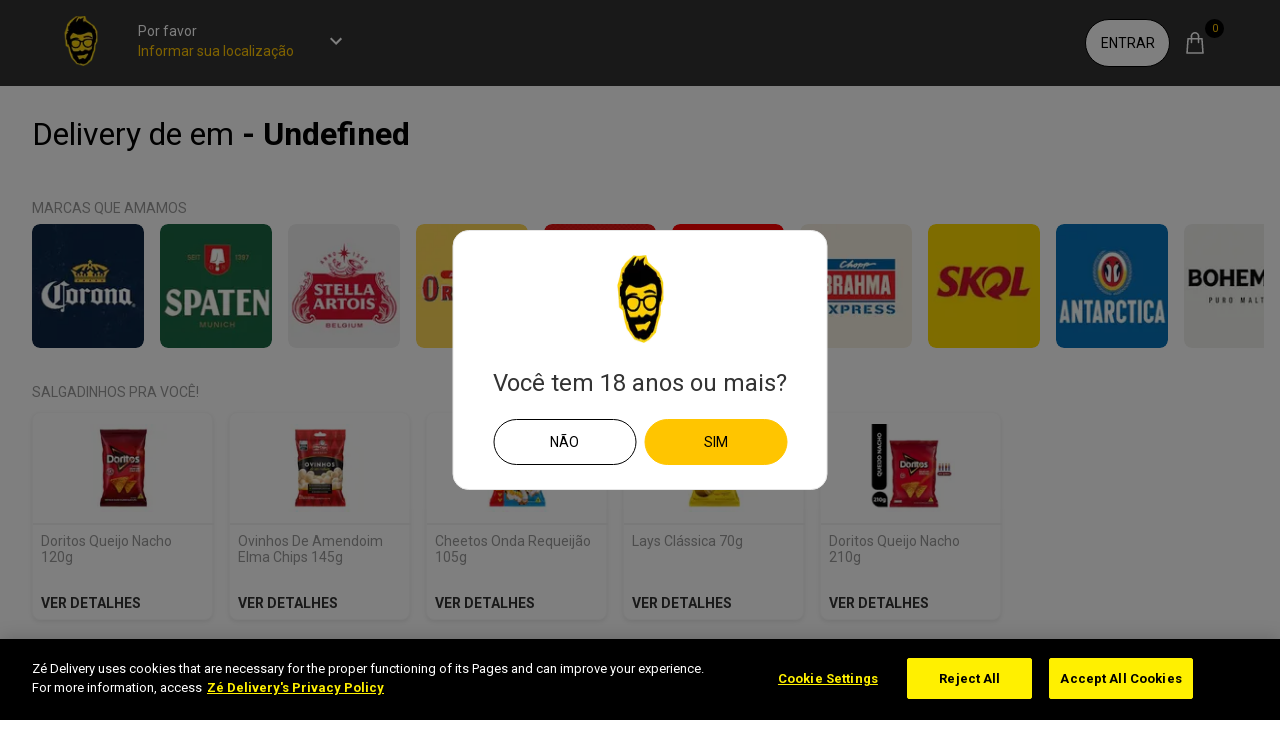

--- FILE ---
content_type: text/html; charset=utf-8
request_url: https://www.google.com/recaptcha/api2/anchor?ar=1&k=6Leh2EYrAAAAAHgIRk8N1r5J7T_HDh2iOB6v_7sm&co=aHR0cHM6Ly93d3cuemUuZGVsaXZlcnk6NDQz&hl=en&v=7gg7H51Q-naNfhmCP3_R47ho&size=invisible&anchor-ms=20000&execute-ms=30000&cb=v2duzr1i8qc1
body_size: 48109
content:
<!DOCTYPE HTML><html dir="ltr" lang="en"><head><meta http-equiv="Content-Type" content="text/html; charset=UTF-8">
<meta http-equiv="X-UA-Compatible" content="IE=edge">
<title>reCAPTCHA</title>
<style type="text/css">
/* cyrillic-ext */
@font-face {
  font-family: 'Roboto';
  font-style: normal;
  font-weight: 400;
  font-stretch: 100%;
  src: url(//fonts.gstatic.com/s/roboto/v48/KFO7CnqEu92Fr1ME7kSn66aGLdTylUAMa3GUBHMdazTgWw.woff2) format('woff2');
  unicode-range: U+0460-052F, U+1C80-1C8A, U+20B4, U+2DE0-2DFF, U+A640-A69F, U+FE2E-FE2F;
}
/* cyrillic */
@font-face {
  font-family: 'Roboto';
  font-style: normal;
  font-weight: 400;
  font-stretch: 100%;
  src: url(//fonts.gstatic.com/s/roboto/v48/KFO7CnqEu92Fr1ME7kSn66aGLdTylUAMa3iUBHMdazTgWw.woff2) format('woff2');
  unicode-range: U+0301, U+0400-045F, U+0490-0491, U+04B0-04B1, U+2116;
}
/* greek-ext */
@font-face {
  font-family: 'Roboto';
  font-style: normal;
  font-weight: 400;
  font-stretch: 100%;
  src: url(//fonts.gstatic.com/s/roboto/v48/KFO7CnqEu92Fr1ME7kSn66aGLdTylUAMa3CUBHMdazTgWw.woff2) format('woff2');
  unicode-range: U+1F00-1FFF;
}
/* greek */
@font-face {
  font-family: 'Roboto';
  font-style: normal;
  font-weight: 400;
  font-stretch: 100%;
  src: url(//fonts.gstatic.com/s/roboto/v48/KFO7CnqEu92Fr1ME7kSn66aGLdTylUAMa3-UBHMdazTgWw.woff2) format('woff2');
  unicode-range: U+0370-0377, U+037A-037F, U+0384-038A, U+038C, U+038E-03A1, U+03A3-03FF;
}
/* math */
@font-face {
  font-family: 'Roboto';
  font-style: normal;
  font-weight: 400;
  font-stretch: 100%;
  src: url(//fonts.gstatic.com/s/roboto/v48/KFO7CnqEu92Fr1ME7kSn66aGLdTylUAMawCUBHMdazTgWw.woff2) format('woff2');
  unicode-range: U+0302-0303, U+0305, U+0307-0308, U+0310, U+0312, U+0315, U+031A, U+0326-0327, U+032C, U+032F-0330, U+0332-0333, U+0338, U+033A, U+0346, U+034D, U+0391-03A1, U+03A3-03A9, U+03B1-03C9, U+03D1, U+03D5-03D6, U+03F0-03F1, U+03F4-03F5, U+2016-2017, U+2034-2038, U+203C, U+2040, U+2043, U+2047, U+2050, U+2057, U+205F, U+2070-2071, U+2074-208E, U+2090-209C, U+20D0-20DC, U+20E1, U+20E5-20EF, U+2100-2112, U+2114-2115, U+2117-2121, U+2123-214F, U+2190, U+2192, U+2194-21AE, U+21B0-21E5, U+21F1-21F2, U+21F4-2211, U+2213-2214, U+2216-22FF, U+2308-230B, U+2310, U+2319, U+231C-2321, U+2336-237A, U+237C, U+2395, U+239B-23B7, U+23D0, U+23DC-23E1, U+2474-2475, U+25AF, U+25B3, U+25B7, U+25BD, U+25C1, U+25CA, U+25CC, U+25FB, U+266D-266F, U+27C0-27FF, U+2900-2AFF, U+2B0E-2B11, U+2B30-2B4C, U+2BFE, U+3030, U+FF5B, U+FF5D, U+1D400-1D7FF, U+1EE00-1EEFF;
}
/* symbols */
@font-face {
  font-family: 'Roboto';
  font-style: normal;
  font-weight: 400;
  font-stretch: 100%;
  src: url(//fonts.gstatic.com/s/roboto/v48/KFO7CnqEu92Fr1ME7kSn66aGLdTylUAMaxKUBHMdazTgWw.woff2) format('woff2');
  unicode-range: U+0001-000C, U+000E-001F, U+007F-009F, U+20DD-20E0, U+20E2-20E4, U+2150-218F, U+2190, U+2192, U+2194-2199, U+21AF, U+21E6-21F0, U+21F3, U+2218-2219, U+2299, U+22C4-22C6, U+2300-243F, U+2440-244A, U+2460-24FF, U+25A0-27BF, U+2800-28FF, U+2921-2922, U+2981, U+29BF, U+29EB, U+2B00-2BFF, U+4DC0-4DFF, U+FFF9-FFFB, U+10140-1018E, U+10190-1019C, U+101A0, U+101D0-101FD, U+102E0-102FB, U+10E60-10E7E, U+1D2C0-1D2D3, U+1D2E0-1D37F, U+1F000-1F0FF, U+1F100-1F1AD, U+1F1E6-1F1FF, U+1F30D-1F30F, U+1F315, U+1F31C, U+1F31E, U+1F320-1F32C, U+1F336, U+1F378, U+1F37D, U+1F382, U+1F393-1F39F, U+1F3A7-1F3A8, U+1F3AC-1F3AF, U+1F3C2, U+1F3C4-1F3C6, U+1F3CA-1F3CE, U+1F3D4-1F3E0, U+1F3ED, U+1F3F1-1F3F3, U+1F3F5-1F3F7, U+1F408, U+1F415, U+1F41F, U+1F426, U+1F43F, U+1F441-1F442, U+1F444, U+1F446-1F449, U+1F44C-1F44E, U+1F453, U+1F46A, U+1F47D, U+1F4A3, U+1F4B0, U+1F4B3, U+1F4B9, U+1F4BB, U+1F4BF, U+1F4C8-1F4CB, U+1F4D6, U+1F4DA, U+1F4DF, U+1F4E3-1F4E6, U+1F4EA-1F4ED, U+1F4F7, U+1F4F9-1F4FB, U+1F4FD-1F4FE, U+1F503, U+1F507-1F50B, U+1F50D, U+1F512-1F513, U+1F53E-1F54A, U+1F54F-1F5FA, U+1F610, U+1F650-1F67F, U+1F687, U+1F68D, U+1F691, U+1F694, U+1F698, U+1F6AD, U+1F6B2, U+1F6B9-1F6BA, U+1F6BC, U+1F6C6-1F6CF, U+1F6D3-1F6D7, U+1F6E0-1F6EA, U+1F6F0-1F6F3, U+1F6F7-1F6FC, U+1F700-1F7FF, U+1F800-1F80B, U+1F810-1F847, U+1F850-1F859, U+1F860-1F887, U+1F890-1F8AD, U+1F8B0-1F8BB, U+1F8C0-1F8C1, U+1F900-1F90B, U+1F93B, U+1F946, U+1F984, U+1F996, U+1F9E9, U+1FA00-1FA6F, U+1FA70-1FA7C, U+1FA80-1FA89, U+1FA8F-1FAC6, U+1FACE-1FADC, U+1FADF-1FAE9, U+1FAF0-1FAF8, U+1FB00-1FBFF;
}
/* vietnamese */
@font-face {
  font-family: 'Roboto';
  font-style: normal;
  font-weight: 400;
  font-stretch: 100%;
  src: url(//fonts.gstatic.com/s/roboto/v48/KFO7CnqEu92Fr1ME7kSn66aGLdTylUAMa3OUBHMdazTgWw.woff2) format('woff2');
  unicode-range: U+0102-0103, U+0110-0111, U+0128-0129, U+0168-0169, U+01A0-01A1, U+01AF-01B0, U+0300-0301, U+0303-0304, U+0308-0309, U+0323, U+0329, U+1EA0-1EF9, U+20AB;
}
/* latin-ext */
@font-face {
  font-family: 'Roboto';
  font-style: normal;
  font-weight: 400;
  font-stretch: 100%;
  src: url(//fonts.gstatic.com/s/roboto/v48/KFO7CnqEu92Fr1ME7kSn66aGLdTylUAMa3KUBHMdazTgWw.woff2) format('woff2');
  unicode-range: U+0100-02BA, U+02BD-02C5, U+02C7-02CC, U+02CE-02D7, U+02DD-02FF, U+0304, U+0308, U+0329, U+1D00-1DBF, U+1E00-1E9F, U+1EF2-1EFF, U+2020, U+20A0-20AB, U+20AD-20C0, U+2113, U+2C60-2C7F, U+A720-A7FF;
}
/* latin */
@font-face {
  font-family: 'Roboto';
  font-style: normal;
  font-weight: 400;
  font-stretch: 100%;
  src: url(//fonts.gstatic.com/s/roboto/v48/KFO7CnqEu92Fr1ME7kSn66aGLdTylUAMa3yUBHMdazQ.woff2) format('woff2');
  unicode-range: U+0000-00FF, U+0131, U+0152-0153, U+02BB-02BC, U+02C6, U+02DA, U+02DC, U+0304, U+0308, U+0329, U+2000-206F, U+20AC, U+2122, U+2191, U+2193, U+2212, U+2215, U+FEFF, U+FFFD;
}
/* cyrillic-ext */
@font-face {
  font-family: 'Roboto';
  font-style: normal;
  font-weight: 500;
  font-stretch: 100%;
  src: url(//fonts.gstatic.com/s/roboto/v48/KFO7CnqEu92Fr1ME7kSn66aGLdTylUAMa3GUBHMdazTgWw.woff2) format('woff2');
  unicode-range: U+0460-052F, U+1C80-1C8A, U+20B4, U+2DE0-2DFF, U+A640-A69F, U+FE2E-FE2F;
}
/* cyrillic */
@font-face {
  font-family: 'Roboto';
  font-style: normal;
  font-weight: 500;
  font-stretch: 100%;
  src: url(//fonts.gstatic.com/s/roboto/v48/KFO7CnqEu92Fr1ME7kSn66aGLdTylUAMa3iUBHMdazTgWw.woff2) format('woff2');
  unicode-range: U+0301, U+0400-045F, U+0490-0491, U+04B0-04B1, U+2116;
}
/* greek-ext */
@font-face {
  font-family: 'Roboto';
  font-style: normal;
  font-weight: 500;
  font-stretch: 100%;
  src: url(//fonts.gstatic.com/s/roboto/v48/KFO7CnqEu92Fr1ME7kSn66aGLdTylUAMa3CUBHMdazTgWw.woff2) format('woff2');
  unicode-range: U+1F00-1FFF;
}
/* greek */
@font-face {
  font-family: 'Roboto';
  font-style: normal;
  font-weight: 500;
  font-stretch: 100%;
  src: url(//fonts.gstatic.com/s/roboto/v48/KFO7CnqEu92Fr1ME7kSn66aGLdTylUAMa3-UBHMdazTgWw.woff2) format('woff2');
  unicode-range: U+0370-0377, U+037A-037F, U+0384-038A, U+038C, U+038E-03A1, U+03A3-03FF;
}
/* math */
@font-face {
  font-family: 'Roboto';
  font-style: normal;
  font-weight: 500;
  font-stretch: 100%;
  src: url(//fonts.gstatic.com/s/roboto/v48/KFO7CnqEu92Fr1ME7kSn66aGLdTylUAMawCUBHMdazTgWw.woff2) format('woff2');
  unicode-range: U+0302-0303, U+0305, U+0307-0308, U+0310, U+0312, U+0315, U+031A, U+0326-0327, U+032C, U+032F-0330, U+0332-0333, U+0338, U+033A, U+0346, U+034D, U+0391-03A1, U+03A3-03A9, U+03B1-03C9, U+03D1, U+03D5-03D6, U+03F0-03F1, U+03F4-03F5, U+2016-2017, U+2034-2038, U+203C, U+2040, U+2043, U+2047, U+2050, U+2057, U+205F, U+2070-2071, U+2074-208E, U+2090-209C, U+20D0-20DC, U+20E1, U+20E5-20EF, U+2100-2112, U+2114-2115, U+2117-2121, U+2123-214F, U+2190, U+2192, U+2194-21AE, U+21B0-21E5, U+21F1-21F2, U+21F4-2211, U+2213-2214, U+2216-22FF, U+2308-230B, U+2310, U+2319, U+231C-2321, U+2336-237A, U+237C, U+2395, U+239B-23B7, U+23D0, U+23DC-23E1, U+2474-2475, U+25AF, U+25B3, U+25B7, U+25BD, U+25C1, U+25CA, U+25CC, U+25FB, U+266D-266F, U+27C0-27FF, U+2900-2AFF, U+2B0E-2B11, U+2B30-2B4C, U+2BFE, U+3030, U+FF5B, U+FF5D, U+1D400-1D7FF, U+1EE00-1EEFF;
}
/* symbols */
@font-face {
  font-family: 'Roboto';
  font-style: normal;
  font-weight: 500;
  font-stretch: 100%;
  src: url(//fonts.gstatic.com/s/roboto/v48/KFO7CnqEu92Fr1ME7kSn66aGLdTylUAMaxKUBHMdazTgWw.woff2) format('woff2');
  unicode-range: U+0001-000C, U+000E-001F, U+007F-009F, U+20DD-20E0, U+20E2-20E4, U+2150-218F, U+2190, U+2192, U+2194-2199, U+21AF, U+21E6-21F0, U+21F3, U+2218-2219, U+2299, U+22C4-22C6, U+2300-243F, U+2440-244A, U+2460-24FF, U+25A0-27BF, U+2800-28FF, U+2921-2922, U+2981, U+29BF, U+29EB, U+2B00-2BFF, U+4DC0-4DFF, U+FFF9-FFFB, U+10140-1018E, U+10190-1019C, U+101A0, U+101D0-101FD, U+102E0-102FB, U+10E60-10E7E, U+1D2C0-1D2D3, U+1D2E0-1D37F, U+1F000-1F0FF, U+1F100-1F1AD, U+1F1E6-1F1FF, U+1F30D-1F30F, U+1F315, U+1F31C, U+1F31E, U+1F320-1F32C, U+1F336, U+1F378, U+1F37D, U+1F382, U+1F393-1F39F, U+1F3A7-1F3A8, U+1F3AC-1F3AF, U+1F3C2, U+1F3C4-1F3C6, U+1F3CA-1F3CE, U+1F3D4-1F3E0, U+1F3ED, U+1F3F1-1F3F3, U+1F3F5-1F3F7, U+1F408, U+1F415, U+1F41F, U+1F426, U+1F43F, U+1F441-1F442, U+1F444, U+1F446-1F449, U+1F44C-1F44E, U+1F453, U+1F46A, U+1F47D, U+1F4A3, U+1F4B0, U+1F4B3, U+1F4B9, U+1F4BB, U+1F4BF, U+1F4C8-1F4CB, U+1F4D6, U+1F4DA, U+1F4DF, U+1F4E3-1F4E6, U+1F4EA-1F4ED, U+1F4F7, U+1F4F9-1F4FB, U+1F4FD-1F4FE, U+1F503, U+1F507-1F50B, U+1F50D, U+1F512-1F513, U+1F53E-1F54A, U+1F54F-1F5FA, U+1F610, U+1F650-1F67F, U+1F687, U+1F68D, U+1F691, U+1F694, U+1F698, U+1F6AD, U+1F6B2, U+1F6B9-1F6BA, U+1F6BC, U+1F6C6-1F6CF, U+1F6D3-1F6D7, U+1F6E0-1F6EA, U+1F6F0-1F6F3, U+1F6F7-1F6FC, U+1F700-1F7FF, U+1F800-1F80B, U+1F810-1F847, U+1F850-1F859, U+1F860-1F887, U+1F890-1F8AD, U+1F8B0-1F8BB, U+1F8C0-1F8C1, U+1F900-1F90B, U+1F93B, U+1F946, U+1F984, U+1F996, U+1F9E9, U+1FA00-1FA6F, U+1FA70-1FA7C, U+1FA80-1FA89, U+1FA8F-1FAC6, U+1FACE-1FADC, U+1FADF-1FAE9, U+1FAF0-1FAF8, U+1FB00-1FBFF;
}
/* vietnamese */
@font-face {
  font-family: 'Roboto';
  font-style: normal;
  font-weight: 500;
  font-stretch: 100%;
  src: url(//fonts.gstatic.com/s/roboto/v48/KFO7CnqEu92Fr1ME7kSn66aGLdTylUAMa3OUBHMdazTgWw.woff2) format('woff2');
  unicode-range: U+0102-0103, U+0110-0111, U+0128-0129, U+0168-0169, U+01A0-01A1, U+01AF-01B0, U+0300-0301, U+0303-0304, U+0308-0309, U+0323, U+0329, U+1EA0-1EF9, U+20AB;
}
/* latin-ext */
@font-face {
  font-family: 'Roboto';
  font-style: normal;
  font-weight: 500;
  font-stretch: 100%;
  src: url(//fonts.gstatic.com/s/roboto/v48/KFO7CnqEu92Fr1ME7kSn66aGLdTylUAMa3KUBHMdazTgWw.woff2) format('woff2');
  unicode-range: U+0100-02BA, U+02BD-02C5, U+02C7-02CC, U+02CE-02D7, U+02DD-02FF, U+0304, U+0308, U+0329, U+1D00-1DBF, U+1E00-1E9F, U+1EF2-1EFF, U+2020, U+20A0-20AB, U+20AD-20C0, U+2113, U+2C60-2C7F, U+A720-A7FF;
}
/* latin */
@font-face {
  font-family: 'Roboto';
  font-style: normal;
  font-weight: 500;
  font-stretch: 100%;
  src: url(//fonts.gstatic.com/s/roboto/v48/KFO7CnqEu92Fr1ME7kSn66aGLdTylUAMa3yUBHMdazQ.woff2) format('woff2');
  unicode-range: U+0000-00FF, U+0131, U+0152-0153, U+02BB-02BC, U+02C6, U+02DA, U+02DC, U+0304, U+0308, U+0329, U+2000-206F, U+20AC, U+2122, U+2191, U+2193, U+2212, U+2215, U+FEFF, U+FFFD;
}
/* cyrillic-ext */
@font-face {
  font-family: 'Roboto';
  font-style: normal;
  font-weight: 900;
  font-stretch: 100%;
  src: url(//fonts.gstatic.com/s/roboto/v48/KFO7CnqEu92Fr1ME7kSn66aGLdTylUAMa3GUBHMdazTgWw.woff2) format('woff2');
  unicode-range: U+0460-052F, U+1C80-1C8A, U+20B4, U+2DE0-2DFF, U+A640-A69F, U+FE2E-FE2F;
}
/* cyrillic */
@font-face {
  font-family: 'Roboto';
  font-style: normal;
  font-weight: 900;
  font-stretch: 100%;
  src: url(//fonts.gstatic.com/s/roboto/v48/KFO7CnqEu92Fr1ME7kSn66aGLdTylUAMa3iUBHMdazTgWw.woff2) format('woff2');
  unicode-range: U+0301, U+0400-045F, U+0490-0491, U+04B0-04B1, U+2116;
}
/* greek-ext */
@font-face {
  font-family: 'Roboto';
  font-style: normal;
  font-weight: 900;
  font-stretch: 100%;
  src: url(//fonts.gstatic.com/s/roboto/v48/KFO7CnqEu92Fr1ME7kSn66aGLdTylUAMa3CUBHMdazTgWw.woff2) format('woff2');
  unicode-range: U+1F00-1FFF;
}
/* greek */
@font-face {
  font-family: 'Roboto';
  font-style: normal;
  font-weight: 900;
  font-stretch: 100%;
  src: url(//fonts.gstatic.com/s/roboto/v48/KFO7CnqEu92Fr1ME7kSn66aGLdTylUAMa3-UBHMdazTgWw.woff2) format('woff2');
  unicode-range: U+0370-0377, U+037A-037F, U+0384-038A, U+038C, U+038E-03A1, U+03A3-03FF;
}
/* math */
@font-face {
  font-family: 'Roboto';
  font-style: normal;
  font-weight: 900;
  font-stretch: 100%;
  src: url(//fonts.gstatic.com/s/roboto/v48/KFO7CnqEu92Fr1ME7kSn66aGLdTylUAMawCUBHMdazTgWw.woff2) format('woff2');
  unicode-range: U+0302-0303, U+0305, U+0307-0308, U+0310, U+0312, U+0315, U+031A, U+0326-0327, U+032C, U+032F-0330, U+0332-0333, U+0338, U+033A, U+0346, U+034D, U+0391-03A1, U+03A3-03A9, U+03B1-03C9, U+03D1, U+03D5-03D6, U+03F0-03F1, U+03F4-03F5, U+2016-2017, U+2034-2038, U+203C, U+2040, U+2043, U+2047, U+2050, U+2057, U+205F, U+2070-2071, U+2074-208E, U+2090-209C, U+20D0-20DC, U+20E1, U+20E5-20EF, U+2100-2112, U+2114-2115, U+2117-2121, U+2123-214F, U+2190, U+2192, U+2194-21AE, U+21B0-21E5, U+21F1-21F2, U+21F4-2211, U+2213-2214, U+2216-22FF, U+2308-230B, U+2310, U+2319, U+231C-2321, U+2336-237A, U+237C, U+2395, U+239B-23B7, U+23D0, U+23DC-23E1, U+2474-2475, U+25AF, U+25B3, U+25B7, U+25BD, U+25C1, U+25CA, U+25CC, U+25FB, U+266D-266F, U+27C0-27FF, U+2900-2AFF, U+2B0E-2B11, U+2B30-2B4C, U+2BFE, U+3030, U+FF5B, U+FF5D, U+1D400-1D7FF, U+1EE00-1EEFF;
}
/* symbols */
@font-face {
  font-family: 'Roboto';
  font-style: normal;
  font-weight: 900;
  font-stretch: 100%;
  src: url(//fonts.gstatic.com/s/roboto/v48/KFO7CnqEu92Fr1ME7kSn66aGLdTylUAMaxKUBHMdazTgWw.woff2) format('woff2');
  unicode-range: U+0001-000C, U+000E-001F, U+007F-009F, U+20DD-20E0, U+20E2-20E4, U+2150-218F, U+2190, U+2192, U+2194-2199, U+21AF, U+21E6-21F0, U+21F3, U+2218-2219, U+2299, U+22C4-22C6, U+2300-243F, U+2440-244A, U+2460-24FF, U+25A0-27BF, U+2800-28FF, U+2921-2922, U+2981, U+29BF, U+29EB, U+2B00-2BFF, U+4DC0-4DFF, U+FFF9-FFFB, U+10140-1018E, U+10190-1019C, U+101A0, U+101D0-101FD, U+102E0-102FB, U+10E60-10E7E, U+1D2C0-1D2D3, U+1D2E0-1D37F, U+1F000-1F0FF, U+1F100-1F1AD, U+1F1E6-1F1FF, U+1F30D-1F30F, U+1F315, U+1F31C, U+1F31E, U+1F320-1F32C, U+1F336, U+1F378, U+1F37D, U+1F382, U+1F393-1F39F, U+1F3A7-1F3A8, U+1F3AC-1F3AF, U+1F3C2, U+1F3C4-1F3C6, U+1F3CA-1F3CE, U+1F3D4-1F3E0, U+1F3ED, U+1F3F1-1F3F3, U+1F3F5-1F3F7, U+1F408, U+1F415, U+1F41F, U+1F426, U+1F43F, U+1F441-1F442, U+1F444, U+1F446-1F449, U+1F44C-1F44E, U+1F453, U+1F46A, U+1F47D, U+1F4A3, U+1F4B0, U+1F4B3, U+1F4B9, U+1F4BB, U+1F4BF, U+1F4C8-1F4CB, U+1F4D6, U+1F4DA, U+1F4DF, U+1F4E3-1F4E6, U+1F4EA-1F4ED, U+1F4F7, U+1F4F9-1F4FB, U+1F4FD-1F4FE, U+1F503, U+1F507-1F50B, U+1F50D, U+1F512-1F513, U+1F53E-1F54A, U+1F54F-1F5FA, U+1F610, U+1F650-1F67F, U+1F687, U+1F68D, U+1F691, U+1F694, U+1F698, U+1F6AD, U+1F6B2, U+1F6B9-1F6BA, U+1F6BC, U+1F6C6-1F6CF, U+1F6D3-1F6D7, U+1F6E0-1F6EA, U+1F6F0-1F6F3, U+1F6F7-1F6FC, U+1F700-1F7FF, U+1F800-1F80B, U+1F810-1F847, U+1F850-1F859, U+1F860-1F887, U+1F890-1F8AD, U+1F8B0-1F8BB, U+1F8C0-1F8C1, U+1F900-1F90B, U+1F93B, U+1F946, U+1F984, U+1F996, U+1F9E9, U+1FA00-1FA6F, U+1FA70-1FA7C, U+1FA80-1FA89, U+1FA8F-1FAC6, U+1FACE-1FADC, U+1FADF-1FAE9, U+1FAF0-1FAF8, U+1FB00-1FBFF;
}
/* vietnamese */
@font-face {
  font-family: 'Roboto';
  font-style: normal;
  font-weight: 900;
  font-stretch: 100%;
  src: url(//fonts.gstatic.com/s/roboto/v48/KFO7CnqEu92Fr1ME7kSn66aGLdTylUAMa3OUBHMdazTgWw.woff2) format('woff2');
  unicode-range: U+0102-0103, U+0110-0111, U+0128-0129, U+0168-0169, U+01A0-01A1, U+01AF-01B0, U+0300-0301, U+0303-0304, U+0308-0309, U+0323, U+0329, U+1EA0-1EF9, U+20AB;
}
/* latin-ext */
@font-face {
  font-family: 'Roboto';
  font-style: normal;
  font-weight: 900;
  font-stretch: 100%;
  src: url(//fonts.gstatic.com/s/roboto/v48/KFO7CnqEu92Fr1ME7kSn66aGLdTylUAMa3KUBHMdazTgWw.woff2) format('woff2');
  unicode-range: U+0100-02BA, U+02BD-02C5, U+02C7-02CC, U+02CE-02D7, U+02DD-02FF, U+0304, U+0308, U+0329, U+1D00-1DBF, U+1E00-1E9F, U+1EF2-1EFF, U+2020, U+20A0-20AB, U+20AD-20C0, U+2113, U+2C60-2C7F, U+A720-A7FF;
}
/* latin */
@font-face {
  font-family: 'Roboto';
  font-style: normal;
  font-weight: 900;
  font-stretch: 100%;
  src: url(//fonts.gstatic.com/s/roboto/v48/KFO7CnqEu92Fr1ME7kSn66aGLdTylUAMa3yUBHMdazQ.woff2) format('woff2');
  unicode-range: U+0000-00FF, U+0131, U+0152-0153, U+02BB-02BC, U+02C6, U+02DA, U+02DC, U+0304, U+0308, U+0329, U+2000-206F, U+20AC, U+2122, U+2191, U+2193, U+2212, U+2215, U+FEFF, U+FFFD;
}

</style>
<link rel="stylesheet" type="text/css" href="https://www.gstatic.com/recaptcha/releases/7gg7H51Q-naNfhmCP3_R47ho/styles__ltr.css">
<script nonce="irn0oznFQQQtOlOhCROeOg" type="text/javascript">window['__recaptcha_api'] = 'https://www.google.com/recaptcha/api2/';</script>
<script type="text/javascript" src="https://www.gstatic.com/recaptcha/releases/7gg7H51Q-naNfhmCP3_R47ho/recaptcha__en.js" nonce="irn0oznFQQQtOlOhCROeOg">
      
    </script></head>
<body><div id="rc-anchor-alert" class="rc-anchor-alert"></div>
<input type="hidden" id="recaptcha-token" value="[base64]">
<script type="text/javascript" nonce="irn0oznFQQQtOlOhCROeOg">
      recaptcha.anchor.Main.init("[\x22ainput\x22,[\x22bgdata\x22,\x22\x22,\[base64]/[base64]/[base64]/KE4oMTI0LHYsdi5HKSxMWihsLHYpKTpOKDEyNCx2LGwpLFYpLHYpLFQpKSxGKDE3MSx2KX0scjc9ZnVuY3Rpb24obCl7cmV0dXJuIGx9LEM9ZnVuY3Rpb24obCxWLHYpe04odixsLFYpLFZbYWtdPTI3OTZ9LG49ZnVuY3Rpb24obCxWKXtWLlg9KChWLlg/[base64]/[base64]/[base64]/[base64]/[base64]/[base64]/[base64]/[base64]/[base64]/[base64]/[base64]\\u003d\x22,\[base64]\\u003d\x22,\x22woXDm8Kjw6wLN2ldaGXCkMKCw6UAZ8O2PHnDtsKrY3jCscO5w4F2VsKJP8KGY8KOHMK7wrRPwrDCqh4LwoZ7w6vDkStUwrzCvkMNwrrDokJ6FsOfwpJ6w6HDnmnCpl8fwrbCs8O/[base64]/CqWpXDMOaA8K3fEPCuUwcHFzDtE3Dr8OGwqEDZMKWYMK9w49ZI8KcL8OFw6HCrXfCqcOjw7QlX8OBVTkPJMO1w6nCg8OLw4rCk3pWw7prwqvCgXgOFAhhw4fCviLDhl81UCQKFC1jw7bDoyJjAQRuaMKow50yw7zChcO0ecO+wrFNEMKtHsK0SEd+w4/[base64]/YFUWUcK2worDisOyw5k7OCU9wq1oXE3CshTDusOYw5rCvcKzW8KtTBPDlH49woorw6J0wpvCgx3DgsOhbw3Dp1zDrsKYwqHDuhbDtG/[base64]/DoXrDpQsgwopjwq8BaMKPwohdw5Fdwr1FTsOreEMWKCnCkVzCkAUxCAJndhLDicKfw7sQwpfDqsOgw5tUwpnDqsKpDipQwpnCkDbChkluX8O5X8OTwpjCl8ORwpzCkcOVa37DvsOnSX3DrhVNZWI1wopIwq5+w5/Cs8KSwp3CicOewqApeB7DixoXw7HCoMKXZjpbwpZtwrlHwrzCosK+w5zDhcOGMh9hwoodwp0TeQbCr8KLw7krwqt/wpRvM1jDl8KCGB8QWRrCnsKhPsOewrLDgMKGeMKSw50kHMKgwoQNwrPDq8KpYFV3wpV8w7RQwoc4w53Ds8KlV8KdwqBYQSvCoHAgwpEjRSsywoUzw5fDgcOPwoPDosKzw4gywphzPGbDtcK/[base64]/[base64]/bMKjJigww4psBMKnXSnDiMOWwpDCnzp7VsOMbj9mw7klw5zChMOeEcO4UMOTw4NBwpPDlMOGw7rDunodAsO2wqAYw6HDjl8nw7nDqDDCqMKrwr4/[base64]/DvcKSWsK9UhpxezHDmVU0MsKWw7LDt2YiFm1aYy/CvmbDlTogwoQSFVvClAXDiUdzAcOPw47CtFTDnMOtYXpsw7RPRU18wqLDi8Oqw6gLwo0nw5ZlwpjDnz4/UwHCrWUvS8KTMcKAwpPDixXCphnCkw8gVsKFwoN5JCzCvMOiwrDCvybCr8Oow4HDuVdTM3vDvRzDgcO0wqVkwp/Dsmh/wrnDtUMRw4bDi0EzHcKDAcKPfsKHw5Z7w6/DucOdFFrDjD/DvxvCvWLDj27DtGbChwnCksOvMMKIIMK8OMKvQ0TCu0lfwrzCvnQ0JGEwNiTDp2DCqjnCgcKdUARKwp9xwpB/woTCv8O5PnlLw5fCg8KEw6HDgcKRwo7Du8OBU2bCngcoAMK8wq/DjGpWwpVxdkPCkAtTw7vCn8KWbTfCj8KDa8KDw5HDqysHO8OVwr/CuB9fNsOMw5EDw4VOw4nDs1bDsHkHH8OFwrQGwqplw5gUSsKwYG3CgsOow6kJR8KDXMKgEUDDncKUJzMOw4AZwojCiMKcenTCtsO/Q8OuRsK4bcOvC8KONsOAwpjCiSBxwq5WRcObHcK5wrl/w5BrfcOnX8KWVcOyasKiw6M/BUnCr0fDrMOFwo3Ct8Ogf8KIwqbDicOJw6MkL8K/cMK8w6sGwoMsw6l+wpRvwq/DncOEw5rDn2dQQsKXC8KHw4d2wp/Cp8Kmw6JBWyFGw4fDp10vDAXCnkcaO8Kuw54Xwq/CqRUowqHDgwzDtcOew4nDuMOJw67Do8K+wrBoH8KjMRjDtcKRMcKGJsKywqQgwpPDuy96w7XDrWl1wpzDqE1Fbj7Cj2LChcK0worDocObw5poEgJMw43CpcKlIMKzw7VKw73CksO3w7/DlMKDHsKlw6vCkEALw68qZgoHw5wkfcO+f2MOw7ZuwrzDrW47w73DmsK5Iwd9aiPDlHbCtcOtw5XDjMK2w7xyXntIwqHCoxbCkcK+BFVewqfDh8K9w6VDbHgew4LCmmjDh8KMwrx/WMKLH8KiwrrCsynDl8Onwp8DwrIjGsKtw6Q0dcOKw53Cj8OqwqXCjGjDo8K9wr9Mwq1qwoFCe8OGwo5zwrPClQVrPlzDosOww5I/fxUmw5zCpDjCncKkw78Iw4bDqCnDuABlR23DoFHDskAnNWbDsAPCisKnwqrCqcKnw4BXZsOKW8Orw4zDqCrCvwjCmB/DqgPDvF/Ck8Obw71vwq5vw7dqcBfDkcOKwr/CocO5w77DpX/CnsKWw5d3ZjMew4N6w50BeV7Cl8OIw7V3w5leGE7Ds8KEXcK/TnIFwqxZFVHCncOHwqvDocOBWFvCoB3CqsOcWMKFLcKBw4TCmcOXIVlIwpnChMKKFsKRPivDvGbCkcOXw7sRCUbDrCTDvcOew6jDnBchV8Orw6Usw7gNwr0nZz5JBU0ewoXDi0QBL8K0w7NYwq9bw6vCocKqwojCuVMIwpIUwr8mbE8pw71cwp1GwpvDqBdNw6jCisO/w7dUasOJecOCwowIwr3CojHDtMOww5LDvsKiwrghMcOhw6ohQMOYw6zDvMKWwoUHTsOtwqtvwo/CngHChsK/wpJhGsKge1ZCwrfCnsK5DsKbOFpNXsOSw5dYb8KuJ8KTw7kTBxo4QcO5EMK5wrJ+GsOZZ8Oqw4h6w7DDsjbDjsOpw7zCj1bDtsOOE2HChcKnDsKIAMOhw5jDoxxybsKdw4fDlcKNP8O3wrgBw43CnEt/woI0MsKnwrDDlsKqYcOwT2rDm0sVcxREZAvCrybCgcKXSXQBw6TDnz5Qw6HDtsKiw5PDp8OARnfDuwjDhwLCrHRKO8KEDk97w7HCsMOKPcKGPicWFMKTw5swwp3DncKHK8OzbxPDqU7CucOQJ8KrBcKNw54AwqDCnz4hSMK9wrAOwplAwqNzw75Uw5A/wrzDj8KrdDLDowtjbQ/CjVPCuj5wXgImw5Arw47DvMKEwrcEeMKZGmtkEsOmEsKAVMKTwqJIw5NKA8OzJkdjwrHCh8Oaw47DuBgJaHPCmUFiLMKPNVrCmWfDnDrChMKJZ8Oaw7/[base64]/CksOVw7U+w5TDqcOZw6PDi8OwSgbDu8KpNMOwAsKqL1DDkCvDk8OIw73Cu8Kow45IwqXCp8KAw5nCosK8R2B1B8KQwqBLw4rCsUF7ZTnDqEwUesK6w4bDrMOBw503QsK7BMO3RsKjw4zDui1lKcOjw6vDs2DDp8ODTAgrwqLDoz52AsOgXmTCv8K3w40Cw5Fpwp/DqUJvw4jDh8OBw4LDkFBKwqrDiMOhJmd/wobCvsKNccKbwopPck58w4cJwr/Din0ywrnCmzFxeiDDkwfChyHDn8KnLcOewrRnfwXCsT3DsVzCozHCtgYawrpaw717w5PDn33DnGLCiMKnajDCrSjDscOteMOaHTNUED/Cm3krwpLCg8K7w6HCicOBwrvDsBvCtG/Djy/DoxLDpMK1d8K2wr8DwrZAV29qwq/Cj0RSw6YrJAZjw5R0AsKpHBTCjXtiwocgSMKRJ8K2wro1w63Dg8O0YcOSAcKBGnUaw7/DjMKra3BqccKcwqcVwo/DgS7CtmbCu8KYw5NNUEVQVysTw5Vew7oVwrVRw5JIbkQIBDfDmgk3w5lTw5ZSw5HDkcO7w7rDsQzCi8KUFRrDrGzDgcKdwqhNwqU+RzTCqsKBOjsgREldFiLDp0Btw7XDocOWI8OQX8KeHD10wp8NwrfDi8OqwqRgDsOHwr5MW8OgwowSw5kQfTkbw7XDk8O0wr/[base64]/DniXCoMK7w7N8UHzCn8KJWkHDnggcw7orFDZnVTwEwp/CmMOCw7HDlcKHw4bDqFrCnH53GsO/[base64]/wq5pMMOMwpbChcKTCjfCqXvClsOhRsO6JcO4wrXDu8K+QVxbfG7DiFx7CcK9KsK2bToUb2oMwpZpwqbCicOhVTs/McKiwqvDiMOCO8O6wpnDocKsFF3DrWp6w5BXX1Biw50uw43DocK/IcKhVQELMcKAwow0QVhxdT7DjcKCw6k1w4rDtQnDgBYrRXdiwrZ7wq/DsMKjwqozwpPCkTnCr8O5dMK/w7XDksOCZxXDujjDk8Okwqh1aw0dwp8rwqB0woLCjnnDqzcUJ8OHUjNQwq7CpAzCnsOvI8K8DcO2OcKNw6/CjsKMw5A3Eyphw4PCs8OowrbDnMO4w48QUsONT8O9w7MlwpjDuULDosK4w7/CsHHCqnFgLxXDlcKCw5RJw6rCnkLCkMO1JMKJRMKow47CtcK/w6h7wp/DoSfCtsK1w43CgWDCh8OgCcOiCcKzYxbCsMOdRsKZEFd7wqVtw5DDmGjDs8OWw5hBwrIUfSh0w4bCu8OFwrzDo8O7wqPCjcKOw6Q/[base64]/[base64]/DtTXCnBPCtBjDrsO4ecO2wo/CosOJwpnDusOUwq3DsUAJdsK7PXzCrRs3wobDr3p9w50/HxLCpEjClyvCnsKec8OGLMKZbcOqa0d4KlUdwoxRKMKQw6TCojgOw5YRw4/Dm8Kya8KVw4Vfw6LDkwnDhyccDRjDkErCtGw4w7Zmw65vS2DDncO7w5bClcOKw6wBw6zCpMObw6RZwr87TsOwCsOjGcK7NcOBw6PCvcKWw5bDicKKAXk9IA5IwrzDs8KJOlXCiGxUB8OmZcOPw7/CrsOSRsOVW8K8wqTDlMO0wrrDusKXCyd1w6ZswrozMcORI8OMasONw4pkGsKzJ2fChF3DksKIwrYPdXDCvSHDp8K2QsOcWcOYFcOmwqFzM8KjPixrGBrCrlzCgcKIw49uSUDDjzl0djtqSiJBOsO/[base64]/w5/CinvDq8KNRMK5w5jDlMKgUMOGwqjCjlnCn8OAMVnDul0lesOgwr3CksKhKRpCw6pYwqIrGXp9GMO0woDDhMKjwo7CvEnCocKDw5MKFgvCpMKrRsK/wobCuAgBwqXChcOawoYoIsOHwoFRVMKjFDjCgcOEARvChWDCuiLDtADClMOHw607woPDqUhUCSJFw7PDg1DDkiF6IEsBDcONS8KNYW3CnsOsPGlKIxrDjWfDvMO9w78nwr7Dg8KkwpMrw4sow6jCv13Dr8K6YXHCrH/[base64]/[base64]/Z1bDpk89PS3DocKeC04jwoVJw6ZWXEgcQ8O7wrLCoUzCncOkPh7Cr8O3K38RwrNiw6FvFMKYScO7wqs1woXCr8O/[base64]/DhsKkw4QBWcOJCC4mwrU4w4TCgMKKJSwyCg8xw6ZDwogrwofCg2jCg8K2wqU0O8KSwqvCvEzCtDPDm8KQZjjDkxxDJx/DksKQbSsnIyfDgcObSjlfUMOzw5RiNMOnwq3CpTjDm0V+w5BgFwN6w5Q/[base64]/DjsOPwrIlw6U1w57CuWjCvRlKcA1Uwpkzw4XCvwJbV2M+dSplwrY+SnpTP8OkwozChTnCiwUQSsOPw4R/w4FUwqTDp8K0wrA8K2nDl8K7FAnCokEMwo5Twq/CgcO6esKxw7JvwpLCr0QRN8O9w4XCu3LDjx3Cv8KXw5tSwqxxK19awpXDqMK7w6TClRJow6TDhMKvwqxYdF9zwpbDiwjCpj9Lw5nDmh7DoTxHwo7DqRrCliUjwpzCoS3Dv8OuKsO/esKpwrbDoDPCucOSAMOybXZDwpbDsmrCpcKAw6nDgMKfScOewpfDvVFyDcOZw6nDkMKCdcO5w5LCqMOZMcKUwrZ3w7xFMQUFesKMEMOqwoYowpkqwoc9amtye2rDjAXCpsKtwqwCwrQ9w5/DmSICLn/DlkQ/e8KVSkVoB8KxJ8Kbw7rCq8O3w7/ChmN1bMKOwqzDs8OMOhLCgRJRwojDqcO5RMKqB3Zjw4fDoy8menQGw6sfwr4BL8OQO8KHG2XDs8KCZGfDiMOWB1PDiMOLEHpKGSg/[base64]/[base64]/Co8K5wogFwrjDl8O4EW1nVsKbZzzCmULDm8KrRx1gMGfDnMKIYS8odxk3wqBAw7nDkGHCk8OCLcOWXWHCqcOvDi/DrcKmDwkyw5LCpHnDjcODw6zDv8KiwpUXw6/[base64]/ZsKFw5c3w4FaXHQuw7N+w5kgJMOwF0/CiyzCkg9Nw4/Ds8K/wrjDm8K/w4zDkgfDqVLDl8KaPMOJw4TCmMOSQMKVw4TCrCVTwoEsN8KHw7EPwrJtwpDCssKLMcKxwo9bwpoDGgbDrsOsw4bDkxwZw4/DhsK7DMO0wqU+wonChn3Ds8K1woHDs8KwByfDpwvDvsOCw6IHwojDvcKAwqBAw7oADWPCunrCkVnDo8O7OsKsw7cUCBjDjsOhwoVQCDnDpcKmw4HDnA/[base64]/Dn0DCrcOEKMOMwrt7V3d5TV/Dmhlaw7XDhlxGXsOVw4rCmcO8WAU1wowqwpHCpTfDpnZawqcXQcOALRBgw4bDn1/CnUNBfGPChStkXcOoHMKBwpjDh283wqYkT8OkwrHDi8OmVcKfw4jDtMKfwqpLw5MrZMKQwoHDncKROxxmZMKhfcOHOMOdwpV3VXFBwrwUw6wbfQ05NzLDlEVkA8KBZlMBYE8Hw7hdKcK1w7vCnMOmAF0Pw7VnPcKgFsO0wrciLH3Dh3QrVcOtfT/Dk8O8EsOBwqBWJMO6w4vDhWEGw7kdwqFRdMKlFTbCqMO8Q8KtwpPDu8OrwowaXzzChVfDlmgywowrwqHCkMKqQmzCucOHLE/DksO3esKkVQ3DgAMhw7tUwrLChXoOSsOzEkNzwp0PWsOfwqDDiAfCgGfDuSDCmcOuwozDvsKGC8OHXGk6w7J0IlJJRMOQcHXCh8OfDsKbw44fEiDDkz8WfFDDg8K/w54vS8KNZwR7w4kKwrYiwq9iw7zCvnrClcOqIh8UbsOaXMOYdcKAIWZfwqfDk2Y2w4wybArCl8OrwpkhX0Vdw7IKwqXCtMKDD8KJMi8TW1fDjMKebcOZYsOFVlkAGkLDicKRQcOJw7jDujfDiFNad1DCtBFOUHo1wpLDsSXDsELDtHXCiMK/wpPDjsOcRcKjBcONw5VhY0gdIcKcw7PDvMKWSsKhcHd2LcOCw75mw7zDtj1wwqvDncOVwpcxwp1Fw5/[base64]/CsD4UVcK+GsKUTVPDhMKUwo7ChWLDtcOHw5JfWW55wqRww4/CgW1+w6LDgl4ufjTDqsKWLDlfwoJbwr4Yw7DCgQ5fwo/DkcKjPRMbBlB4w5AqwqzDklAecsOwaQAnw5XCvcOIAsKLOnvDm8O0BsKVw4fDkcOFFCtBeFESwoXCijsowqfDvcOYwp/[base64]/[base64]/Dj2I/KzZJwqZ6wqrDp8K+wpHDp8K4w5LDqsKnVsOBwr3DuHg+MsKJT8KnwplDw7jDvcOVOGfCtsO2DCHCnMOdesOWCi5vw6vCowDDimvCgMKgw73DrMOmaUZVMcOkw5ZqXVcgwoTDrSMOYcKMw5nCvcKsGkDDhxlLfDfCsirDvcKhwoDCkQHDlMKBw7LCgXDCjj/DjGAsRsOxLWI+Q37DjDtpenAYwrPCgMO6F1RTeyHCnMO3woEnGhUfQVvCqsO0wqvDk8KDw7rChgnDusOFw6fClE15wp/[base64]/DvMKsYcKrw7XDlWLCsE3DicOKw7vDlj1qPcKkPgPCiUfDscOfw7bCljgYaWDCpG/DmsOnKcKow4zDnybDplbCpxpnw7rDq8KqEE7CjjwmTSvDhcOBdMKNEzPDiSDDj8KKc8KiAsKew7jCql80w67CrMKyOQURw7LDnF3DkkVQwplJwoPDn0UgOA7CiBTCng8OFyHCiBPDtAjCrinCglYTJyIYHB/DlCk+PVw9w6MVY8OeVHMHR13DikJmw6NkXsO+KMOpXndsesOOwoPCtkVtdsK1b8ObdsOpw5Y5w6R1wqjCgn0kwrxkwpTDpz/ChsKRACHCoV4Vw5rCj8KCw7ljwrAmw4x4JsO5wqVZw7LClETDs3pkURNBw6nClcKCQ8KpasORWcKPw6HCtWPDti/CucKpf1AvX03DvmJzLsK0Xx5JJ8OZF8KtYkg/BBcifcKgw6QIwpl1w6nDocK0OMOLwrsGw4DDv2Viw6NMc8K3wqEnSzwww5kiFsO7w593IMOUwpnDvcOGwqBcwoMiw5h8G3tHPsKTwppiPsKLwp/[base64]/w7fDhMO/wqMHw7jCl8OPLcKlw7rChsOWdEsKw4HChErCvhzCv2nCkQDCrGjCj0FYV38cw5NlwoDDvBFswq/CvMKrwoHDq8Kkw6QEwpY3R8Ovw4dAdAMRw6YhGMO1wog/[base64]/[base64]/TsKNSsOIwqbCmwpfQh3DjgXDsxJvw5Yiw5fCpcKiIMKkTcKnwqtIDm9zwqDCisKlwqLCvsO+wop+PAYYNsOLKcKwwrZNaVBywpB3w6HDssOdw5MKwoXDqQ15wr/Colomw6zDgcOTG1LDicOvwoJhw5TDkxDCslDDucKbwpZJwrHDiGLDjMOuw7AjSsOXWVzCisKRwptuf8KDfMKEwpxbwqoMUMOdwpRDwoUZADLClTQfwol1ZB/CnwIoIyzCqwfCmH4Jwokmw5rDnElKS8O5XMOjMTLClMOSwoDChWB+wojDm8OKA8KvK8KBc0gawrHCpsK7GMKjwrQqwqc4wp/DlDPCvxIOYl5sDcOqw6JPB8ODw6nCucKbw6g7TQRHwqbCpQfCo8KQe3F8L0zCvA7DrQEKYVMowqPDnnFSXMKvW8K9BkPCjsO0w5bDngjDq8KAUmDDvMKOwpt/w5gWaRhodirDrMOzKMOdbVR2EMO+w4VCwpDDvTfDklchwrPCgcOQGcO5IHjDknJXw4tbwpLCnMKOXBjCkXVjV8OmwqDDr8KEZsOww7PCg1HDhjoue8KURyB1ZsKwfcKMwpELw7ImwpzCmcK+w6fCm2kBw6fCnE9RWcOowr0dKcKJF3sHUMOgw5/Dj8ONw7PCt2PCnsKww5jCp2fDpV/DgCzDjsKoAHDDoArCvSTDnDhFwplYwo5Ywr7DuRszwqLCpWd/w5rDplDCo0bCmUvDmMKAwp8Xw7rDhsOUHDDDvSnDvQFCJEDDisOnwqvClsO4EcK6w40Zw4bCmjZ2woLDp39zbMOVw5zCpMK7R8KqwpQqw5/DssK+S8OAw63CmzDChMOiCXZGElFyw5rDthTCjcK0wqZpw43Cl8K4w6PCuMK0w6koJCAOwr8JwrxqJwoMcsK3I0/CuC5ZTsKAwpcWw6xMwp7CugbCgMKjP1jCg8KlwpVOw54AWsOcwqbCuV5TBcKBwqJcMCPCqhVww47DujPDvsKkCcKTVcKCMsOow5MWw57CkcOvIMOIwq/[base64]/wpbDnsKuQ3Zuw7zDlx5cwoM+RMKBwp/DnsKfw4XCqGVGfTw/LjFMMzRWw6TDvxk5AsKGw5sMwqnDhgdjCsONGcKeAMKTwqPCksKEX19cDRzDoyMDDsO/PWPCrxARwprDk8O7c8Olw7bCq3LDosKVwqpMwq1qWMKww6HDmcKew7UPw4vCucKmwovDpSXCgibCu0/[base64]/wqU3MMOZI3FBw61YJcKBwqQWG8Kkw70vwrDDvX7Ct8O0N8Ogf8K3HMOVf8K/FsOewrptF1fCnHzDiCwKwoJ3wqIIO0gUC8KGM8OtEMOSbMOiasOYworCmFHCucKFw6kTU8OgGcKVwp4oLcKVSsOww63DtwczwoQfTSDDuMKPZsOREMOIwoZiw5LCh8OWPh5DWcKYDMOGdsK+DQ9+b8OFw6nChgnDgcOjwrsjEsK/[base64]/DkyRqUhgRw6vDoMOdwrHDs3bDpyNzKsKpZHERw5/[base64]/[base64]/AsOCwoR4wpzDuz4Sw5HDgMKMw4vDmMO1w4QWw5/[base64]/[base64]/ChMKLw7VTw7pSw77Ds8OJGcOdXmXDu8K+wpMcOcK/[base64]/CulZ/wqjCusKzbVl9w6bCi2ZVw4XCkkHCtsKtwoMXP8K5wqBEYcKyLRPDtTxAwoNFw7k+wofCtxnDmMKZJ1PDohTDiR/DljPCiVNUwqcLXHbCum7CiGoLJsKgw4LDmsKmUCnDikt0w7rDuMOrwoN5NjbDmMKWQMKoAMK0wqp5NBfCucOpTC3DocK3L1ZCasORw6rChi3CucKmw7/[base64]/G1wvYMKxw7xWOcOfbcKJbhR/w53Dk8KuwqkAJETCsSzCoMKqFGV8Q8OvNhvChlnChVl2Qx01w7LDrcKJwobCn2HDkMOxwo0mD8KUw4/CskTCtMK/aMKNw4EVFMK3w63DuhTDmirCl8O2wprDhRrDisKeX8Omwq3Cp2wqFMKew4N6SMOSGmxxX8KcwqkbwrBywr7DpmcKw4XCgXpPNHILCsOyImweS2nDtWIPSisWZxk+ICrDuTXDsBXCmj/ClMKnEzbDlDzDoVlGw4rCmykUwoU9w6DCiHDDsXNdV1HChE8LwqzDrnvDoMOUXzrDumBCwpEhMQPCsMOtw4MXw6bCsQM9BQVIwrEzScO2LnzCtMOuwqY8bMK4NMK1w49QwqRzw7pLw7TCgsOeWGbDuADDo8K+ccKaw7oSw5nCk8OVw5nDtyTCvVrDrhMxG8K8wpl/wqpAw4MYVMOcXMOqwrfDosO/GDPCv13Ds8OFw4vCtVDCg8KRwq59wq1xwo8/[base64]/CtcK8wpzDqcKTw4jDvMO5w4tqw7rDjB3DtC1Fwq3DhD7Cm8OlBR5xZQnDpkTCt3ILAVJCw5nCg8KCwqPDs8KnH8OABx8tw5l/[base64]/w4Zpw6pmScOXw5vDnxsLwobCpWTDriUMMU8ywr0rWsKVX8Kjw4cNwqwzIcKEwq/[base64]/CuW/[base64]/DtMOjw4jCv8K/wrVaWklCwo5yW3vDo8O2wqPCj8K5wrpDw7sFGUpgVSd/T0NIwoRkw4nCmMONwpDCiyDDrMKaw5vDlWVHw5hBw7NQw7bCiz/Dv8KuwrnCt8O2w6rDpxgWTMKgXcKzw7R/QsKTwprDvcOcPsOfasKcwpnCg3o+wqtSw7/DqsKeKcO3NV7CucODwp1tw5nDh8Oyw7XDuXo8w5HDisO9w5IFwoPCtHA3wqNeAMOlwqTDoMKHGz7DucKqwqNLRMKgZ8OCw4TDjUDDqXspwo/[base64]/CrFDDjDrCkS7CvMKFdMOIw493wovDnljCl8Kdwr1vwqzDmcOSEWVoJcOvCsKqwqUowr8Xw7sYOUHDjELDnsOqTV/ChMOAeWNww5dVbMKfw4ohw791WnVLw6PDlRXComDDscO7QcOHXF/ChxJEQsOdw6nDmsOSw7HCtXEzeRjDiXDCusOew73DtiPChRnChsKvVhjDiTHDm3TDumPDvVDDv8ObwpJcW8OidCjCilFPLhbCqcKgw689wpgtR8O2wq90wrLCo8ObwogBwpvDkcKYw67CtDvCgFEhw73DgyHDqFwaZQMwUnw1w44/S8OCw6J8w4RSwo/DjQ7DqGt6XApjw6nCoMO+DScCwqXDlcKjw77CpcOsZRzCu8KccGHCixjDvmTDlcOOw7XCmC1VwqwXQRJaP8K5OC/Dowo9DlTChsOPwr3DiMKHICHDgsOSw6g3BcKFw6HDncOKw6vCssOzXsKlwohYw4NLwr/CmsKEwpXDisK1wp3DusKgwo7CmW5AFBbCpMOIG8OzJFY2wrdnw6LCnMK9w4rClBfCvsK8w57DkloXdlZLOQ/CuVXDuMOQwodAwrkfScK5worChcKaw6chw7hTw6IJwq4+woxbE8OYKMKgF8KAU8KDwoQ9CsO5DcONwq/DlHHCocOpDy3CtsK1w686wpxCWhRafRnCm3xnwofDusO8VVlyw5TCnjbCrTkXUcOWRhpTPxkeH8O3WUVvY8O5dcO4B3LDhcORNHfDqMO1w40MVkvCs8Kkwo/Dn07DsnzDumxbw5zCrMKyDMOHWcK/TG7DqsOQQ8OswqPCmjHCpDFCw6DCu8KSw5zCu37DhgbDgMOFG8KGAl9FNMOPwpXDkcKGwr4Kw4jDvcOMe8OHw7F3wrQYbinDusKlw405aCxowr9hOQHCsz/CpQTDhE1Vw7sYdcKvwqbCoDVJwr5IBn7DsnjCgsKgH1Qjw4QPbsOwwoxpQcKXwpQ0A0/CnxfDkRZkw6rDvcKuwq0Kw6FfER3DmsKMw5fDkScWwo7DjSrDg8OBfWBUw6UoJ8Oew6AuDMKXMMO2aMKbwo/DpMK8w7c3Y8KVw48NU0bCmiIJGUzDvhsVYsKPAsKyDi4xw45WwovDr8OZS8Ocw7rDqMOgXsOHYMO0WMKbwrfDu27DpUY6Tx8ywrTCiMKtCMK+w5PCi8KJN1AcUgdFJsKYe1fDnMOoJWDCgGxzWcKGw6vDkMOaw6QQJcKaEsKCwqc7w54fZw/CisOow5rCgsKRfRIlw7psw7jCtsKfKMKKM8OzK8KrOMKNC1YuwqY5YWFgVTPCmlsnw6/[base64]/DvXIUw5U5QxRTXF7CkwwJWMKoNsKQwrV/[base64]/DgMOlBsKbw4NJAG8JDsOuwpDDnjbDmC/DjsOCUVYLwoouwoAtVcKEcDzCpsOvw6rCkwnCj0c+w6PDi0XDhw7DghkLwpPCoMOjwqskw4wXe8KuFnnCu8KsNcODwrHCtDYwwprDkMK0Lyw4ccKyMkQ5E8OLW1fChMKKw4vDrThGMQ1dw7TCrsOkwpd1wpHDiwnCqRJJwq/Cpg1hw6wTbTowXULCgMKww53CjcKXw6M9PjXCsCl6w4phAsKlfMK5wo7CulUONhjClXnDkDMmwroAw7/CpnhjVE4CLsKSwoUfw4howp9Lw5/Coh/DuDjCt8KwwqDDujAhacKPwr/Dogg/[base64]/CsDLCj3xjVsOXw4c0Lz7CucKNLMKeWsOdcx8XN3fCm8O4V3gPWsOXVMOkw4N1G1DDg1c2Mhdcwpp1w4kdRcOgVMKVw63DlnnDm0J3XyzDvRHDosKlXMK4YAc9w7sEYxnCvW19wosaw7zDqMOmMUvDrn/DpcOeFcOPYMK2wr8uScOmesKNb03CuTJDfsKRw4zDly1Lw4DDrcOxK8KvasK8QlRRw58vw7hZw7BYOBc4JmvChzrDj8OIFAFAw7DCh8OvwrHCgRtXw41rw5PDrhbDmmYNwonCpMOMCMOnGMKSw5tqEsK0wqgRwqHChsK4cV4/UMO6IsKSw7fDlmY0w7VuwrLCl2nCn0h7R8O0w7Yvwq5xGUTDisOzW1fDu2BiOMKAEXjDiXLCqifDhgpLZMKZKMKxw5DDs8K5w43Dg8KhR8Kew4/[base64]/DocOmwpt6EcOkKhzCisKQNnF9wr7DucKYwq/DrH3Dq1ZNw40KLsK+NsOiRSFAw4XCiF7Do8ObNT/Dm21ow7bDmcK8wrhVFMO6UAXCssKeYUbCiEVSRsOId8KVwqzDs8K9bMOdO8KPLCd/wpLCrsOJwoTDq8KufCDCpMOHwo9XGcKYwqXDo8KWw7gLDC3CqcOJCgpjChPDjMKRwo3CqsKqQGAUWsOzBMOjwrkJwqclXmDCsMOdwpkZw43DiHvCpT7DuMKPVMOtaQUnXcOFwr5mw6/DrSjDscK2Z8OnUUrDv8KMZ8Onw59iRW0rBFg1XcOdICHCgMOZTsKqwr3DqMOZSsOqw7RSw5XCi8Klwporw7QXFsOdEQY/w4dTRMOOw4hDwp0QwqvDocKZwpTCkVHCu8KjS8OEF0x5e25YaMOrf8OOw7pYw4zDocKnw7rClcKvw4/[base64]/DrhMMJREQOcKKwqsvJMKRwr8Vwp1Tw5fCkApPwppZdzfDr8OVLcOLEgzCohlTOhXDrGnCvcK/WsOLNWUvbW3CpsOAwoHDvwnCoRQJw7zClXDCmsK8w6jDlcOkS8O5w5rDkcO5fCooIcKrwoLDuU1Rw5jDoljCs8K8KlnDiw1DSz4sw67CnW7Co8KHwrPDhWZ5wq8mw5Z3wrIeX0HDlivDoMKcw5rCqsKKQMK8Z1dnewXDtcKdBg/DmFQIwpzCpXBNw545MnJdcxt6wq/CvMKuCTEEwrTCpHFmw58YwoPCsMOYJjXClcK0w4DCi1TDqUZow5nCj8KMKcKIwpfCkcOkw7FgwoMUC8O/CMKcH8OVwoTCg8KPw7TDn27CgxjDsMOpYMKcw6vCk8KKUcOlwroTQD7CuUvDinIJw6nCuRNkwp/Dq8OVGcO2eMKQBgXDqTfCssKnCcKIwr9pw5LDtMKOwoDCsUguIMO1V0fDn1bCiw7ClHrCuVM/[base64]/Cq8K9XcK9wrxYwqjDmcOPwrnCkMOEQB7CnV/Cj8KCwqgBwpvCmsK2YwEpNG1OworCo09LFC/CnkIzwpTDq8K1w50yI8Oow6xVwr9MwoMSayvCicKowqsqTsKKwpEMe8KSwqd4w47Cpid6EcKfwr7CgsODw4YFwqjCvkLDvz0uKRR9fEHDqMOhw6x9Wl87w5/[base64]/Du18bHsObw4Naw7DDpMKBwpDCmWtGD8KOY8K8QXRnVsOPwoQww7HCojoUw60qwpVdw4XChRF1eiZYOsOQwq/Cqh/DpsK6wpTCgXLCsHXDvxgUwr3DkWNowrHDkWYef8OpRGwUHsOoUMKwAX/DlMOTG8KVwp/DusKEYk9gwqpMTQRxw6VAwrrCiMOQwoDDoS3DocKsw6RZSMOAY07CncOFVkB+wrTCtwDCoMKRA8K6WX1QFibCqMO9w7/CgjbCgCXDj8OZwrEaMsO1wr/CtCLClSoWw4BIF8K3w7jCisKcw5bCo8K+Qw3DosObGDDCpBxNHcKvwrIOLlh4FjY9wppnw7wYbF85wqnDisKjRnDCqQgtVsOSbmTCuMKMScOawoc0AlDDn8KiVEvCk8K1A3pDeMO/FMKeRMKTw63CvcOTw7tSZMOGI8Obw4gfG2nDlMKkX3nCtiZYw7wYw5ZoLiXCuRJ0wqMcSTbDqjzCrcOzw7YRw6JfWsKPBsKvDMKwUMO1wpHDo8Otw5jDonsRw559dVVeDCsULcONR8KlK8OKQ8ONRlkGw6M/wo7CscKkN8O5YMOrwqJBOMOuwoE6w4nCssOowrpIw4UQwrDDjzU0XifDhcOzJMKFwrfDpMOINcKjeMOIJEnDr8Kzw6zDkzxSwrXDhMKrGMOVw5EIJsO6wo/CuiEHLlEOw7AyTGTDkHhaw6bCksKMwpY3wpvDusOlwrvCkMKGN0DCi03CmC3Di8KKw4FaZMK4VMK8wqVFNxbDlFPCpyEtwoQfRCDCi8K9w67DjTwVWAtnwqJ6wqBbwrs5CXHDvBvDs2M5wrhJw5Ehw4hMw5nDkW7CmMKOwrfDs8KNVAYywpXDslHDtcKpwp/[base64]/DqB1dwrF9wq3DucOuwptnPGk2RsO8w4lQwpYaazFNXsO0wq8ObXEUZFLCoUbDlRovw5TChGDDh8OgI0BERsK0w7XDhwzCkzwIMUTDgcOmwps2wr10NcOlwobDuMKsw7HDvsKCwovDusKGLMOPw4jCnSfCgcOUwo0VQsO1Bxdpw7/CscKow6bDmTHCn2gNw73DvglCw4hpw6XCmcO4LyTCtsO+w7FKwrHClG0NfRXCj2zDqsOyw4jCpsK7SsKZw7t1P8Ovw6zCksO0HhvDkEvCsG1Mwo7DsAzCo8KCKRhPY2PCpMOBbsKQVyrCpQbCn8OBwpwNwqXCgyvDllVqw4nDjj/CuXLDrsOxVMK3wqTDgFdSDHbDny09OMODbMOoDl4OKXzDpXUxRXTCtBkFw5Rwwr3CqcOXT8OZwo/CmsO7wrbCnmdWD8O1WjnCg14sw7rCgsK5fiMGacKbw7wTw6MvLAHDvsKxXcKNUVzCrWDDn8KYw4VrDHkrcglvw5dywo1awqbDp8Kow63ClSvCsS51YMKHw5wDEi7DocOzw5d2dw5ZwrxTa8KzVlXChiJpwoLDkwHDpUEDVlddMCbDolMVwq/[base64]/CgsKBJD7DkXp6T2BLHQ1sw6YLw5zCtnvCpsOqwrrCqVATwoXCp0sQw73Dlg58O0bCjz3DncK7w711w4bCkcOnw7jDu8OPw6NkHnQXJMKsAnowwo/CocOIN8OpesOSAcKXw6rCqzADKMOhdMOFwqRow5vCggbDjQLCvsKOw7jCnClwJsKIHWZGIEbCp8Odwrsuw73ClMKpZHHChxARF8Oww71Sw4YSwrRowq/CoMKdY3fDnMKlwqjCnmPCgsKDW8O5w69ew7TDvyjChsK7MMOGXG96TcKUwpXDvBNIRcOkOMOuwrthGsO8JAdiA8OoJ8KGw4TDohMfFh49wqrDpcKhagHDscKkw5jCqT/CoUPCki/DrTxswo/ChMKVw5rDqzoVF15awpNwRsK8wrgPw6zCozHDihXDrFNHZCvCuMKtwpbDoMOvS3PDrHLCgHPDii7CicKrQ8KoE8O/[base64]/[base64]/[base64]/CgEhQw5VLwrN8SUzDpRHCv8KxwpJWcMODwpPDpsK6aXk1wppFbjZhw40EAsORw6YnwrY5wrRtcMObIsOqwo9JaBJxWk/CpjRLLUnDrMODPsKfJMKUEMKMIzM2w6AWLRbDs3LCgcO4wonDiMObwpJkPFbDkMOfJlDDiiVGIntvOMKbO8KLcMKrw6TCtDjDgcOpw57DvEMWKipLw4TDusKSLMOUQsKWw7ICwqvCucKga8K9wp0HwofDgRUDPy98w5zDs1EaEcO5wrZY\x22],null,[\x22conf\x22,null,\x226Leh2EYrAAAAAHgIRk8N1r5J7T_HDh2iOB6v_7sm\x22,0,null,null,null,1,[2,21,125,63,73,95,87,41,43,42,83,102,105,109,121],[-1442069,388],0,null,null,null,null,0,null,0,null,700,1,null,0,\[base64]/tzcYADoGZWF6dTZkEg4Iiv2INxgAOgVNZklJNBoZCAMSFR0U8JfjNw7/vqUGGcSdCRmc4owCGQ\\u003d\\u003d\x22,0,0,null,null,1,null,0,0],\x22https://www.ze.delivery:443\x22,null,[3,1,1],null,null,null,1,3600,[\x22https://www.google.com/intl/en/policies/privacy/\x22,\x22https://www.google.com/intl/en/policies/terms/\x22],\x228qh/XRa5WIGD3Tiv3t1HoQj1U0O2Pd59WNZbUgYX9/Y\\u003d\x22,1,0,null,1,1767594585393,0,0,[175,136],null,[48,89,233],\x22RC-vkjUfJnzZ8PqKw\x22,null,null,null,null,null,\x220dAFcWeA7Giiar8VANIUPUrT9Z6iXRBPTVjzKbO1RTobofVXoRZv4yM47e5UBWWk-qasmK7VVzfbztngoMzFkZ_5CVQC8BO46J2A\x22,1767677385250]");
    </script></body></html>

--- FILE ---
content_type: text/css; charset=UTF-8
request_url: https://www.ze.delivery/_next/static/css/17c15ac4465f4a81.css
body_size: 17765
content:
:root{--color-primary:#1c1c1c;--color-yellow:#ffc500;--color-light-yellow:#f9d238;--color-dark-yellow:#f9c104;--color-orange:#f39000;--color-white:#fff;--color-medium-white:#fafafa;--color-muted-gray:#888;--color-off-white:#f5f5f5;--color-black:#000;--color-black-menu:#333;--color-black-strong:#1a1a1a;--color-c-gray:#ccc;--color-gray:#333;--color-tooltip-gray:#ebebeb;--color-light-gray:#e6e6e6;--color-lighter-gray:#f6f6f6;--color-medium-gray:#666;--color-median-gray:#555;--color-dark-gray:#999;--color-nublado:#dedede;--color-d-gray:#444;--color-darker-gray:#222;--color-red:#f54337;--color-brahma-red:#75160f;--color-green:#30d07b;--color-pix-green:#2c855f;--color-light-green:#2fd07b;--color-dark-green:#2d7657;--color-green-tag:#e6f7f0;--color-blue:#1a73e8;--color-facebook:#3458a4;--color-dark-facebook:#2c4b8c;--color-whatsapp:#00bf22;--color-dark-whatsapp:#075e54;--color-snowflake-blue:#1b91f7;--color-snow-blue:#bee0fd;--color-snow-white:#eef7ff;--color-light-shadow:#00000026;--color-medium-shadow:#00000040;--color-dark-shadow:#00000080;--color-beige:#fff0b6;--color-medium-black:#222;--color-sand:#fffae5;--color-lighter-yellow:#ffe066;--color-darker-yellow:#fc0;--color-sunset:#eeb106;--color-off-gray:#ddd;--color-light-black:#333;--color-light-black-2:#33333310;--color-grey:#999;--color-yolk-yellow:#ffcb03;--color-gray-ultralight:#d8d8d8;--color-shadow-black:#323232;--color-american-bronze:#332900;--color-button-fade-black:#14141429;--color-lead:#6a6a6a;--color-lighter-light-gray:#0000001f;--color-background-gray:#f1f4f1;--color-ghost:#14141414;--color-melancolic:#141414;--color-dawn-pink:#ececec;--color-ultra-light-gray:#d4d4d4;--color-grayhound:#e0e0e0;--color-easyrider:#eaf9fc;--color-cachapa:#767676;--color-blaze-orange:#4a993a;--color-milk-front:#feeecc;--color-lighter-light-yellow:#faf2bd;--color-castle:#5f5f5f;--color-dark-castle:#525252;--color-mint-chiffon:#e4feee;--color-parsley-spring:#357748;--color-feedback-blue:#118198;--color-dark-brown:#555;--font-size-small:12px;--font-size-medium:14px;--font-size-large:16px;--font-size-bigger:18px;--font-size-bigger-large:20px;--font-size-extra-large:24px;--font-size-xx-large:28px;--font-size-xxx-large:32px;--font-size-x4-large:40px;--line-height-extra-small:16px;--line-height-small:18px;--line-height-medium:20px;--line-height-extra-medium:24px;--line-height-big:24px;--line-height-bigger:36px;--line-height-large:40px;--box-shadow-extra-small:0 2px 4px 0;--box-shadow-small:0 6px 14px 0;--screen-size-minimum-width:0.02px;--screen-size-old-phones:250px;--screen-size-phones:576px;--screen-size-tablets:768px;--screen-size-desktops:992px;--screen-size-large-desktops:1281px;--margin-padding-extra-small:4px;--margin-padding-extra-tiny:6px;--margin-padding-tiny:8px;--margin-padding-tinish:10px;--margin-padding-small:12px;--margin-padding-smallish:15px;--margin-padding-medium:16px;--margin-padding-large:20px;--margin-padding-extra-large:24px;--margin-padding-x-large:30px;--margin-padding-xx-large:40px;--margin-padding-xxx-large:50px;--font-family-roboto:"Roboto";--font-family-work-sans:"Work Sans";--font-family-ze-titulo:"ZeTitulo";--font-family-inter:"Inter";--font-weight-lighter:300;--font-weight-regular:400;--font-weight-medium:500;--font-weight-roast:600;--font-weight-bold:700;--font-weight-xx-bold:900;--animation-duration:300ms;--animation-timing:cubic-bezier(0.75,0.02,0.5,1);--icon-size:24px;--container-width:1200px;--header-height:72px;--message-toast-duration:3000ms}html{line-height:1.15;-webkit-text-size-adjust:100%}body{margin:0}main{display:block}h1{font-size:2em;margin:.67em 0}hr{box-sizing:initial;height:0;overflow:visible}pre{font-family:monospace,monospace;font-size:1em}a{background-color:initial}abbr[title]{border-bottom:none;text-decoration:underline;-webkit-text-decoration:underline dotted;text-decoration:underline dotted}b,strong{font-weight:bolder}code,kbd,samp{font-family:monospace,monospace;font-size:1em}small{font-size:80%}sub,sup{font-size:75%;line-height:0;position:relative;vertical-align:initial}sub{bottom:-.25em}sup{top:-.5em}img{border-style:none}button,input,optgroup,select,textarea{font-family:inherit;font-size:100%;line-height:1.15;margin:0}button,input{overflow:visible}button,select{text-transform:none}[type=button],[type=reset],[type=submit],button{-webkit-appearance:button}[type=button]::-moz-focus-inner,[type=reset]::-moz-focus-inner,[type=submit]::-moz-focus-inner,button::-moz-focus-inner{border-style:none;padding:0}[type=button]:-moz-focusring,[type=reset]:-moz-focusring,[type=submit]:-moz-focusring,button:-moz-focusring{outline:1px dotted ButtonText}fieldset{padding:.35em .75em .625em}legend{box-sizing:border-box;color:inherit;display:table;max-width:100%;padding:0;white-space:normal}progress{vertical-align:initial}textarea{overflow:auto}[type=checkbox],[type=radio]{box-sizing:border-box;padding:0}[type=number]::-webkit-inner-spin-button,[type=number]::-webkit-outer-spin-button{height:auto}[type=search]{-webkit-appearance:textfield;outline-offset:-2px}[type=search]::-webkit-search-decoration{-webkit-appearance:none}::-webkit-file-upload-button{-webkit-appearance:button;font:inherit}details{display:block}summary{display:list-item}[hidden],template{display:none}@font-face{font-family:ZeTitulo;src:url(/fonts/zeFonts/ZeTituloExtraLight.otf) format("opentype");font-weight:100;font-style:normal}@font-face{font-family:ZeTitulo;src:url(/fonts/zeFonts/ZeTituloExtraLightItalic.otf) format("opentype");font-weight:100;font-style:italic}@font-face{font-family:ZeTitulo;src:url(/fonts/zeFonts/ZeTituloLight.otf) format("opentype");font-weight:200;font-style:normal}@font-face{font-family:ZeTitulo;src:url(/fonts/zeFonts/ZeTituloLightItalic.otf) format("opentype");font-weight:200;font-style:italic}@font-face{font-family:ZeTitulo;src:url(/fonts/zeFonts/ZeTituloRegular.otf) format("opentype");font-weight:400;font-style:normal}@font-face{font-family:ZeTitulo;src:url(/fonts/zeFonts/ZeTituloItalic.otf) format("opentype");font-weight:400;font-style:italic}@font-face{font-family:ZeTitulo;src:url(/fonts/zeFonts/ZeTituloMedium.otf) format("opentype");font-weight:500;font-style:normal}@font-face{font-family:ZeTitulo;src:url(/fonts/zeFonts/ZeTituloMediumItalic.otf) format("opentype");font-weight:500;font-style:italic}@font-face{font-family:ZeTitulo;src:url(/fonts/zeFonts/ZeTituloSemiBold.otf) format("opentype");font-weight:600;font-style:normal}@font-face{font-family:ZeTitulo;src:url(/fonts/zeFonts/ZeTituloSemiBoldItalic.otf) format("opentype");font-weight:600;font-style:italic}@font-face{font-family:ZeTitulo;src:url(/fonts/zeFonts/ZeTituloBold.otf) format("opentype");font-weight:700;font-style:normal}@font-face{font-family:ZeTitulo;src:url(/fonts/zeFonts/ZeTituloBoldItalic.otf) format("opentype");font-weight:700;font-style:italic}@font-face{font-family:ZeTitulo;src:url(/fonts/zeFonts/ZeTituloExtraBold.otf) format("opentype");font-weight:800;font-style:normal}@font-face{font-family:ZeTitulo;src:url(/fonts/zeFonts/ZeTituloBoldItalic.otf) format("opentype");font-weight:800;font-style:italic}@font-face{font-family:ZeTitulo;src:url(/fonts/zeFonts/ZeTituloBlack.otf) format("opentype");font-weight:900;font-style:normal}@font-face{font-family:ZeTitulo;src:url(/fonts/zeFonts/ZeTituloExtraBoldItalic.otf) format("opentype");font-weight:900;font-style:italic}body,html{background-color:var(--color-white);font-family:var(--font-family-roboto);height:100%;background:var(--color-white);margin:0;scroll-behavior:smooth}:focus{outline:none}*{box-sizing:border-box}a{cursor:pointer;text-decoration:none}a:visited{color:inherit}figure{-webkit-margin-before:0;-webkit-margin-after:0;-webkit-margin-start:0;margin-inline-start:0;-webkit-margin-end:0;margin-inline-end:0}figure,ol,ul{margin-block-start:0;margin-block-end:0}ol,ul{padding-inline-start:0;-webkit-margin-before:0;-webkit-margin-after:0;-webkit-margin-start:0;-webkit-margin-end:0;-webkit-padding-start:0}p{-webkit-margin-before:0;-webkit-margin-after:0}h1,h2,h3,p{margin-block-start:0;margin-block-end:0}h1,h2,h3{margin-inline-start:0;margin-inline-end:0;-webkit-margin-before:0;-webkit-margin-after:0;-webkit-margin-end:0}fieldset,h1,h2,h3{-webkit-margin-start:0}fieldset{margin-inline-start:0;-webkit-margin-end:0;margin-inline-end:0;-webkit-padding-before:0;padding-block-start:0;-webkit-padding-start:0;padding-inline-start:0;-webkit-padding-end:0;padding-inline-end:0;-webkit-padding-after:0;padding-block-end:0;border:0 #0000;border-image:none}.grecaptcha-badge{visibility:hidden}body.hide-overflow{overflow:hidden}.Accordion_body__sYzyP{display:flex;flex-direction:column;overflow:hidden;transition:max-height var(--animation-duration) var(--animation-timing);max-height:0}.Accordion_bodyOpen__e9iUp{max-height:var(--body-height)}.Backdrop_backdrop___rQQ3{top:0;left:0;width:100%;height:100%;z-index:1000;position:fixed;background-color:#000000d9}.Button_buttonBase__Tl6FX{position:relative;border:none;outline:none;border-radius:24px;height:calc(var(--line-height-medium) + var(--margin-padding-small) * 2 + 2px);font-size:var(--font-size-medium);padding:var(--margin-padding-small);font-family:var(--font-family-roboto);line-height:var(--line-height-medium);text-transform:uppercase;margin-left:auto;margin-right:auto}@media (min-width:250px){.Button_buttonBase__Tl6FX{margin-left:auto;margin-right:auto}}.Button_buttonBase__Tl6FX:active{background-color:var(--color-light-yellow)}.Button_buttonBase__Tl6FX:disabled{cursor:not-allowed}.Button_buttonBase__Tl6FX:hover{cursor:pointer;background-color:var(--color-dark-yellow)}.Button_primaryButton__1yT1X{position:relative;border:none;outline:none;border-radius:24px;height:calc(var(--line-height-medium) + var(--margin-padding-small) * 2 + 2px);font-size:var(--font-size-medium);padding:var(--margin-padding-small);font-family:var(--font-family-roboto);line-height:var(--line-height-medium);text-transform:uppercase;margin-left:auto;margin-right:auto;color:var(--color-black);background-color:var(--color-yellow);border:1px solid var(--color-yellow)}@media (min-width:250px){.Button_primaryButton__1yT1X{margin-left:auto;margin-right:auto}}.Button_primaryButton__1yT1X:active{background-color:var(--color-light-yellow)}.Button_primaryButton__1yT1X:disabled{cursor:not-allowed;background-color:var(--color-light-gray);color:var(--color-dark-gray);border:1px solid var(--color-light-gray)}.Button_primaryButton__1yT1X:hover{cursor:pointer;background-color:var(--color-dark-yellow)}.Button_secondaryButton__XgItz{position:relative;border:none;outline:none;border-radius:24px;height:calc(var(--line-height-medium) + var(--margin-padding-small) * 2 + 2px);font-size:var(--font-size-medium);padding:var(--margin-padding-small);font-family:var(--font-family-roboto);line-height:var(--line-height-medium);text-transform:uppercase;margin-left:auto;margin-right:auto;color:var(--color-black);background-color:var(--color-white);border:1px solid var(--color-black)}@media (min-width:250px){.Button_secondaryButton__XgItz{margin-left:auto;margin-right:auto}}.Button_secondaryButton__XgItz:active{background-color:var(--color-light-yellow)}.Button_secondaryButton__XgItz:disabled{cursor:not-allowed;border-color:var(--color-light-gray);color:var(--color-light-gray)}.Button_secondaryButton__XgItz:hover{cursor:pointer;color:var(--color-black);background-color:var(--color-yellow);border:1px solid var(--color-yellow)}.Card_withElevation__WqFdc{box-shadow:var(--box-shadow-extra-small) var(--color-light-shadow)}.Card_withElevation__WqFdc,.Card_withoutElevation__CW0r5{border-radius:8px;background-color:var(--color-white)}.Input_inputBase__Y30RN{width:100%;height:56px;background:var(--color-white);border:1px solid var(--color-c-gray);border-radius:8px;color:var(--color-gray);font-family:var(--font-family-roboto);font-weight:lighter;font-size:var(--font-size-medium);line-height:var(--line-height-medium);box-sizing:border-box;padding-left:var(--margin-padding-medium);padding-right:var(--margin-padding-medium);padding-top:27px;padding-bottom:10px;margin:auto}@media (min-width:576px){.Input_inputBase__Y30RN{margin:unset}}.Input_inputBase__Y30RN:invalid,.Input_inputBase__Y30RN[aria-invalid=true]{border-color:var(--color-red)}.Input_inputBase__Y30RN::placeholder{color:var(--color-dark-gray);opacity:1;font-size:var(--font-size-small)}@media (min-width:576px){.Input_inputBase__Y30RN::placeholder{font-size:var(--font-size-medium)}}.Input_inputBase__Y30RN:-ms-input-placeholder{color:var(--color-dark-gray)}.Input_inputBase__Y30RN::-ms-input-placeholder{color:var(--color-dark-gray)}.Input_inputBase__Y30RN:disabled{background-color:var(--color-off-white);color:#ccc;border:1px solid var(--color-c-gray)}.Input_inputBase__Y30RN:focus{border:1px solid var(--color-yellow)}.Input_inputBase__Y30RN:focus~label{top:16px}.Label_inputLabel__S3_dy{color:var(--color-dark-shadow);font-size:var(--font-size-medium);padding-left:var(--margin-padding-medium);padding-right:var(--margin-padding-medium)}@keyframes Loading_loadingKeyframes__PWR9M{0%{transform:scale(1)}20%{transform:scaleY(2.2)}40%{transform:scale(1)}}.Loading_loadingWrapper__Y1ciJ{display:flex;align-items:center;justify-content:center;gap:4px}.Loading_loadingAnimationBase__Y1exh,.Loading_loadingAnimationStyle__0u9hG{width:4px;height:13px;background:currentColor;border-radius:2px;display:inline-block}.Loading_loadingAnimationStyle__0u9hG{animation:Loading_loadingKeyframes__PWR9M 1s ease-in-out infinite}.Loading_loadingAnimationBefore__0e4_q{animation:Loading_loadingKeyframes__PWR9M 1s ease-in-out .2s infinite}.Loading_loadingAnimationAfter__KAA4a,.Loading_loadingAnimationBefore__0e4_q{width:4px;height:13px;background:currentColor;border-radius:2px;display:inline-block}.Loading_loadingAnimationAfter__KAA4a{animation:Loading_loadingKeyframes__PWR9M 1s ease-in-out .4s infinite}.PixCodeInput_pixInputContainer__IcnJb{display:flex;justify-content:space-between;height:48px;padding:0 16px;align-items:center;gap:8px;align-self:stretch;border-radius:8px;border:1px solid #1414141f;background:#fff}.PixCodeInput_pixInput__4FsWJ{border:none;width:100%;overflow:hidden;text-overflow:ellipsis;font-weight:400}.PixCodeInput_pixInput__4FsWJ,.PixCodeInput_rightText__iOzJF{height:24px;color:#1c1c1c;white-space:nowrap;font-family:Roboto;font-size:16px;font-style:normal;line-height:24px}.PixCodeInput_rightText__iOzJF{text-align:right;font-weight:600;-webkit-text-decoration-line:underline;text-decoration-line:underline;cursor:pointer}.OrderProgressBar_container___oABN{display:flex;width:100%;gap:var(--gap,8px)}.OrderProgressBar_segmentContainer__oEUtB{flex:1 1;overflow:hidden;height:var(--height,4px);border-radius:6px;background-color:#e9e9e9}.OrderProgressBar_segment__yB4V_{height:100%;width:var(--width,0);background-color:var(--segment-color,#fc0);border-radius:6px}@keyframes OrderProgressBar_order-progress-fill__y1R3Y{0%{width:0}to{width:100%}}.OrderProgressBar_currentSegment__eDH1r{animation:OrderProgressBar_order-progress-fill__y1R3Y 1.5s ease-in-out infinite}.RadioButton_container__NeLkL{box-sizing:border-box;height:48px;padding:var(--margin-padding-medium);background-color:var(--color-white);border-radius:8px;border:2px solid var(--color-primary);display:flex;align-items:center}.RadioButton_activeLabel__6H3Vu,.RadioButton_baseLabel__SVhzm{height:40px;display:flex;align-items:center;gap:8px;font-family:var(--font-family-roboto);font-size:var(--font-size-medium);font-weight:var(--font-weight-medium);line-height:var(--line-height-medium)}.RadioButton_activeLabel__6H3Vu{color:var(--color-primary)}.RadioButton_disabledLabel__5LVrB{height:40px;display:flex;align-items:center;gap:8px;font-family:var(--font-family-roboto);font-size:var(--font-size-medium);font-weight:var(--font-weight-medium);line-height:var(--line-height-medium);color:var(--color-cachapa)}.RadioButton_input__buu9q{-webkit-appearance:none;appearance:none;margin:0;width:24px;height:24px;border:1px solid var(--color-primary);border-radius:50%}.RadioButton_input__buu9q:after{content:"";display:block;border-radius:50%;width:10px;height:10px;margin:6px}.RadioButton_input__buu9q:checked:after{background-color:var(--color-primary)}.RadioButton_input__buu9q:disabled{display:none;color:var(--color-medium-gray)}.FreeShipping_container__dubQu{color:var(--color-parsley-spring);background:var(--color-mint-chiffon)}.FreeShipping_container__dubQu,.NotAvailable_container__2q2rv{display:flex;justify-content:center;align-items:center;padding:var(--margin-padding-extra-small);gap:var(--margin-padding-extra-small);border-radius:4px;font-size:var(--font-size-small);font-weight:var(--font-weight-bold);line-height:var(--line-height-extra-small);text-transform:uppercase}.NotAvailable_container__2q2rv{color:var(--color-white);background:var(--color-muted-gray)}.ValidationHint_baseStyle__M3nBH{text-align:left;margin-top:var(--margin-padding-extra-small);margin-bottom:var(--margin-padding-extra-small);margin-left:var(--margin-padding-extra-small);font-family:var(--font-family-roboto);font-size:var(--font-size-small);color:var(--color-dark-shadow)}.Tooltip_container__exhN9{max-height:-webkit-max-content;max-height:max-content;display:flex;width:100%;padding:8px;align-items:flex-start;gap:9px;align-self:stretch;border-radius:8px;background:var(--color-tooltip-gray)}.Tooltip_text__6OJSx{color:#000;font-family:var(--font-family-roboto);font-size:var(--font-size-medium);font-style:normal;font-weight:var(--font-weight-regular);line-height:var(--line-height-medium);letter-spacing:0}.Tooltip_icon__AssPS{width:16px;height:16px;display:flex;align-items:center;justify-content:center}.AccountHeader_header__TqeMr{padding:var(--margin-padding-medium);grid-row:1/1;grid-column:2/2}.AccountHeader_headerWithoutBackButton__4Ux5E,.AccountHeader_header__TqeMr{display:flex;flex-direction:column;width:100%;position:relative;max-width:1200px;margin:0 auto}.AccountHeader_headerWithoutBackButton__4Ux5E{padding:var(--margin-padding-medium) var(--margin-padding-medium) 0;flex-direction:row}.AccountHeader_icon__RRJwB{position:absolute;cursor:pointer}.AccountHeader_backTitle__lvLgW{display:flex;align-items:center;flex-shrink:0}.AccountHeader_headerImage__gLlyA{flex-grow:1;display:flex;align-items:center;justify-content:center}.AccountHeader_title__skoaZ{margin:auto;text-align:center;color:var(--color-black-menu);font-size:var(--font-size-medium);font-weight:var(--font-weight-medium)}.AddressBannerSection_addressBannerSection__iZDrk{grid-area:addressBannerSection;background-color:var(--color-beige);width:100%;text-align:center;padding:var(--margin-padding-medium);display:grid;grid-row-gap:var(--margin-padding-medium)}.AddressBannerSection_addressBannerText__BHbNq{font-size:var(--font-size-medium);color:var(--color-black)}.AddressNotOnList_container__1UJRk{padding:var(--margin-padding-medium);text-align:center}.AddressNotOnList_text__Cfqhx{color:var(--color-black)}.AddressNotOnList_link___R_Ch,.AddressNotOnList_text__Cfqhx{font-size:var(--font-size-medium);font-weight:var(--font-weight-medium);line-height:30px}.AddressNotOnList_link___R_Ch{color:var(--color-orange)}.AddressTypeSelector_container__1_Gts{display:flex}.AddressTypeSelector_addressType__XCSUy{display:flex;flex-direction:column;justify-content:center;align-items:center;flex-basis:100%;padding:var(--margin-padding-tiny);background-color:var(--color-white);border:1px solid var(--color-light-gray);color:var(--color-dark-gray);cursor:pointer}.AddressTypeSelector_addressType__XCSUy svg{fill:var(--color-dark-gray)}.AddressTypeSelector_addressType__XCSUy:first-of-type{border-radius:8px 0 0 8px;border-right:none}.AddressTypeSelector_addressType__XCSUy:last-of-type{border-radius:0 8px 8px 0;border-left:none}.AddressTypeSelector_addressTypeSelected__0OLI8{display:flex;flex-direction:column;justify-content:center;align-items:center;flex-basis:100%;padding:var(--margin-padding-tiny);background-color:var(--color-white);border:1px solid var(--color-yellow);color:var(--color-yellow);cursor:pointer}.AddressTypeSelector_addressTypeSelected__0OLI8 svg{fill:var(--color-yellow)}.AddressTypeSelector_addressTypeSelected__0OLI8:first-of-type{border-radius:8px 0 0 8px;border-right:none;border:1px solid var(--color-yellow)}.AddressTypeSelector_addressTypeSelected__0OLI8:last-of-type{border-radius:0 8px 8px 0;border-left:none;border:1px solid var(--color-yellow)}.AddressTypeSelector_addressTypeText__8HRN_{font-size:var(--font-size-medium);line-height:var(--line-height-medium);font-family:var(--font-family-roboto)}.Aside_backdropShadow__qEI_N{top:0;left:0;width:100%;height:100%;z-index:100;position:fixed;background-color:var(--color-dark-shadow);opacity:0;transition:opacity .3s ease}.Aside_backdropVisible__HCfpL{opacity:1}.Aside_asideBase__80Umr{position:absolute;overflow:auto;top:0;height:100%;width:370px;background-color:var(--color-off-white);transition:transform .3s ease;will-change:transform}@media (max-width:768px){.Aside_asideBase__80Umr{width:100%}}.Aside_asideLeft__DyG3X{left:0;transform:translateX(-100%)}.Aside_asideRight__D1Q1y{right:0;transform:translateX(100%)}.Aside_asideVisible__UcHqM{transform:translateX(0)}.BackButton_container__jVxbv{display:flex;align-items:center;cursor:pointer}.BackButton_text__WTHTB{text-transform:uppercase;font-size:var(--font-size-medium);font-weight:var(--font-weight-medium);margin-left:var(--margin-padding-medium);color:var(--color-black-menu)}.BoraZeBanner_boraZeBanner__P9zH_{width:100%;height:315px;max-width:280px}@media (min-width:576px){.BoraZeBanner_boraZeBanner__P9zH_{height:235px;max-width:100%}}.BoraZeBanner_boraZeBannerContainer___hmBy{display:flex;justify-content:center;width:100%;cursor:pointer;padding:0 var(--margin-padding-medium);margin:85px auto 16px}@media (min-width:576px){.BoraZeBanner_boraZeBannerContainer___hmBy{margin:20px 0 16px}}.Breadcrumb_breadcrumbBase___b46p{padding:0;list-style:none;margin-bottom:16px}.Breadcrumb_text__nFyBX{padding:4px;display:inline;text-transform:capitalize;color:var(--color-dark-gray);font-size:var(--font-size-medium)}.Breadcrumb_text__nFyBX:hover{text-decoration:underline}.Breadcrumb_text__nFyBX:first-of-type{padding-left:0;padding-right:4px}.Breadcrumb_arrow__AtnqC{color:var(--color-dark-gray);font-size:var(--font-size-medium)}.CantAttend_container__EcmcZ{width:100%;flex-grow:1;display:flex;align-items:center;justify-content:center;margin:40px 0}.CantAttend_content__dlppe{display:flex;flex-direction:column;max-width:300px;text-align:center}.CantAttend_text__yTVVX{color:var(--color-dark-gray)}.CantAttend_text__yTVVX,.CantAttend_title__kKLzl{font-size:var(--font-size-medium);line-height:var(--line-height-medium);margin:0}.CantAttend_title__kKLzl{color:var(--color-black)}.CantAttend_button__e4Hx4{width:100%}.CantAttend_image__hU21D{width:112px;height:112px;flex-shrink:0}.CantAttend_imageContainer__mwWxF{justify-content:center}.Carousel_carousel__BTB44 .carousel .control-arrow,.Carousel_carousel__BTB44 .carousel.carousel-slider .control-arrow{transition:all .25s ease-in;opacity:.4;filter:alpha(opacity=40);position:absolute;z-index:2;top:20px;background:none;border:0;font-size:32px;cursor:pointer}.Carousel_carousel__BTB44 .carousel .control-arrow:hover{opacity:1;filter:alpha(opacity=100)}.Carousel_carousel__BTB44 .carousel .control-arrow:before,.Carousel_carousel__BTB44 .carousel.carousel-slider .control-arrow:before{margin:0 5px;display:inline-block;border-top:8px solid #0000;border-bottom:8px solid #0000;content:""}.Carousel_carousel__BTB44 .carousel .control-disabled.control-arrow{opacity:0;filter:alpha(opacity=0);cursor:inherit;display:none}.Carousel_carousel__BTB44 .carousel .control-prev.control-arrow{left:0}.Carousel_carousel__BTB44 .carousel .control-prev.control-arrow:before{border-right:8px solid #fff}.Carousel_carousel__BTB44 .carousel .control-next.control-arrow{right:0}.Carousel_carousel__BTB44 .carousel .control-next.control-arrow:before{border-left:8px solid #fff}.Carousel_carousel__BTB44 .carousel{position:relative;width:100%}.Carousel_carousel__BTB44 .carousel *{box-sizing:border-box}.Carousel_carousel__BTB44 .carousel img{width:100%;display:inline-block}.Carousel_carousel__BTB44 .carousel .carousel{position:relative}.Carousel_carousel__BTB44 .carousel .control-arrow{outline:0;border:0;background:none;top:50%;margin-top:-13px;font-size:18px}.Carousel_carousel__BTB44 .carousel .thumbs-wrapper{margin:20px;overflow:hidden}.Carousel_carousel__BTB44 .carousel .thumbs{transition:all .15s ease-in;position:relative;list-style:none;white-space:nowrap}.Carousel_carousel__BTB44 .carousel .thumb{transition:border .15s ease-in;display:inline-block;width:80px;margin-right:6px;white-space:nowrap;overflow:hidden;border:3px solid #fff;padding:2px}.Carousel_carousel__BTB44 .carousel .thumb:focus{border:3px solid #ccc;outline:none}.Carousel_carousel__BTB44 .carousel .thumb.selected,.Carousel_carousel__BTB44 .carousel .thumb:hover{border:3px solid #333}.Carousel_carousel__BTB44 .carousel .thumb img{vertical-align:top}.Carousel_carousel__BTB44 .carousel.carousel-slider{position:relative;margin:0;overflow:hidden}.Carousel_carousel__BTB44 .carousel.carousel-slider .control-arrow{top:0;color:#fff;font-size:26px;bottom:0;margin-top:0;padding:5px}.Carousel_carousel__BTB44 .carousel.carousel-slider .control-arrow:hover{background:#0003}.Carousel_carousel__BTB44 .carousel .slider-wrapper{overflow:hidden;margin:auto;width:100%;transition:height .15s ease-in}.Carousel_carousel__BTB44 .carousel .slider-wrapper.axis-horizontal .slider{-ms-box-orient:horizontal;display:flex}.Carousel_carousel__BTB44 .carousel .slider-wrapper.axis-horizontal .slider .slide{flex-direction:column;flex-flow:column}.Carousel_carousel__BTB44 .carousel .slider-wrapper.axis-vertical{-ms-box-orient:horizontal;display:flex}.Carousel_carousel__BTB44 .carousel .slider-wrapper.axis-vertical .slider{flex-direction:column}.Carousel_carousel__BTB44 .carousel .slider{margin:0;padding:0;position:relative;list-style:none;width:100%}.Carousel_carousel__BTB44 .carousel .slider.animated{transition:all .35s ease-in-out}.Carousel_carousel__BTB44 .carousel .slide{min-width:100%;margin:0;position:relative;text-align:center;background:#000}.Carousel_carousel__BTB44 .carousel .slide img{width:100%;vertical-align:top;border:0}.Carousel_carousel__BTB44 .carousel .slide iframe{display:inline-block;width:calc(100% - 80px);margin:0 40px 40px;border:0}.Carousel_carousel__BTB44 .carousel .slide .legend{transition:all .5s ease-in-out;position:absolute;bottom:40px;left:50%;margin-left:-45%;width:90%;border-radius:10px;background:#000;color:#fff;padding:10px;font-size:12px;text-align:center;opacity:.25;transition:opacity .35s ease-in-out}.Carousel_carousel__BTB44 .carousel .control-dots{position:absolute;bottom:0;margin:10px 0;text-align:center;width:100%}@media (min-width:960px){.Carousel_carousel__BTB44 .carousel .control-dots{bottom:0}}.Carousel_carousel__BTB44 .carousel .control-dots .dot{transition:opacity .25s ease-in;background:var(--color-white);border-radius:50%;width:12px;height:12px;cursor:pointer;display:inline-block;margin:0 4px;border:1px solid #0000001f}.Carousel_carousel__BTB44 .carousel .control-dots .dot.selected,.Carousel_carousel__BTB44 .carousel .control-dots .dot:hover{background:var(--color-orange)}.Carousel_carousel__BTB44 .carousel .carousel-status{position:absolute;top:0;right:0;padding:5px;font-size:10px;text-shadow:1px 1px 1px #000000e6;color:#fff}.Carousel_carousel__BTB44 .carousel:hover .slide .legend{opacity:1}.CategoriesCityListLinks_section__em6LC{text-align:center;padding-left:var(--margin-padding-medium);padding-right:var(--margin-padding-medium)}.CategoriesCityListLinks_categoriesContainer__R1_qJ{display:grid;grid-template-columns:repeat(auto-fit,minmax(288px,1fr));grid-column-gap:32px;grid-row-gap:var(--margin-padding-tiny);padding-top:var(--margin-padding-medium)}.CategoriesCityListLinks_category__55TYS{background-color:var(--color-off-white);align-items:center;display:flex;height:72px;padding:var(--margin-padding-medium)}.CategoriesCityListLinks_text__iK_Bs{cursor:pointer;font-size:18px;font-weight:700;color:var(--color-black-menu);padding-left:var(--margin-padding-medium)}.CategoriesCityListLinks_capitalLetter__xMQke{display:inline;text-transform:capitalize}@keyframes Checkbox_strokeAnimation__TUiyb{0%{stroke-dashoffset:33}to{stroke-dashoffset:0}}.Checkbox_label__yRZuR{display:grid;grid-auto-flow:column;justify-content:start;position:relative;font-size:var(--font-size-medium);line-height:var(--line-height-medium);color:var(--color-black-menu);cursor:pointer}.Checkbox_label__yRZuR>input:checked{background-color:var(--color-yellow);border-color:var(--color-yellow)}.Checkbox_label__yRZuR>input:checked+svg{visibility:visible;animation:Checkbox_strokeAnimation__TUiyb var(--animation-timing) var(--animation-duration) forwards}.Checkbox_labelOnlinePayment__Ubqf5>input:checked{background-color:var(--color-lead);border-color:#0000}.Checkbox_labelOnlinePayment__Ubqf5>input:checked+svg{visibility:visible;animation:Checkbox_strokeAnimation__TUiyb var(--animation-timing) var(--animation-duration) forwards}.Checkbox_checkbox__kuQlQ{border-radius:2px;border:2px solid var(--color-yellow);width:18px;height:18px}.Checkbox_checkboxOnlinePayment__eRaUp,.Checkbox_checkbox__kuQlQ{-webkit-appearance:none;appearance:none;cursor:pointer;margin-right:var(--margin-padding-tiny)}.Checkbox_checkboxOnlinePayment__eRaUp{border-radius:6px;border:2px solid var(--color-lead);width:20px;height:20px}.Checkbox_svg__fLzUR{width:14px;left:2px;top:2px}.Checkbox_svgOnlinePayment__5Mrq7,.Checkbox_svg__fLzUR{stroke:var(--color-white);stroke-dasharray:33;visibility:hidden;position:absolute;cursor:pointer}.Checkbox_svgOnlinePayment__5Mrq7{width:10px;left:5px;top:5px}.ColdDrinkTag_text__V6wSg{line-height:var(--line-height-medium);font-size:var(--font-size-medium);color:var(--color-black-menu);font-weight:var(--font-weight-medium)}.ColdDrinkTag_icon__Dba3W{flex-grow:0;margin-right:var(--margin-padding-tiny)}.ColdDrinkTag_container__obyFe{display:flex;align-items:center;background-color:var(--color-snow-white);border:1px solid var(--color-snow-blue);padding:var(--margin-padding-tiny);border-radius:8px}.Counter_container__8blHF{width:100%;height:50px;display:flex;align-items:center;justify-content:center}.Counter_text__Xg_bR{margin:0;position:absolute;color:var(--color-dark-gray);font-size:var(--font-size-large)}.Counter_image__zLB4T{width:50px;height:50px;align-items:center;flex-direction:column;justify-content:center}.CouponListItem_cardContainer__dtY8c{background-color:var(--color-white)}.CouponListItem_cardContainerExpired__LVg0O,.CouponListItem_cardContainer__dtY8c{width:100%;display:flex;cursor:pointer;-webkit-user-select:none;user-select:none;position:relative;flex-direction:column;margin-top:var(--margin-padding-medium)}.CouponListItem_cardContainerExpired__LVg0O{background-color:var(--color-off-white)}.CouponListItem_title__zhik_{display:flex;margin-top:12px;margin-left:16px}.CouponListItem_badge__MejVK{color:var(--color-white);background-color:#30d07b}.CouponListItem_badgeExpired__wrlke,.CouponListItem_badge__MejVK{height:24px;display:flex;font-weight:400;line-height:20px;padding-left:4px;padding-right:4px;border-radius:8px;align-items:center;justify-content:center;font-size:var(--font-size-small)}.CouponListItem_badgeExpired__wrlke{color:var(--color-dark-gray);background-color:#e6e6e6}.CouponListItem_textDiscountCode__TRB9y{margin-left:var(--margin-padding-tiny);color:var(--color-black);align-self:center}.CouponListItem_textDiscountCodeExpired__QZ6SK{margin-left:var(--margin-padding-tiny);color:var(--color-dark-gray);align-self:center}.CouponListItem_cardTextContent__1dB_a{font-weight:400;word-break:break-word;color:var(--color-dark-gray);font-size:var(--font-size-medium);margin-top:var(--margin-padding-tiny);margin-left:var(--margin-padding-medium);margin-right:var(--margin-padding-medium);padding-bottom:var(--margin-padding-medium)}.CouponListItem_addCouponContainer__Qwjia{margin:0;height:50px;width:100%;border-top:.6px solid var(--color-off-white)}.CouponListItem_addCouponButton__wj31P{place-content:center;color:var(--color-orange)}.CouponListItem_addCouponButtonApplied__nVf6o,.CouponListItem_addCouponButton__wj31P{height:100%;display:flex;font-size:14px;font-weight:500;line-height:16px;align-items:center}.CouponListItem_addCouponButtonApplied__nVf6o{place-content:center;color:var(--color-dark-gray)}.CreateAccountLink_text__sl8MJ{margin:auto;text-align:center;color:var(--color-gray);font-size:var(--font-size-medium)}.CreateAccountLink_link__c9lHc{cursor:pointer;color:var(--color-orange);font-size:var(--font-size-medium);font-weight:var(--font-weight-medium)}.ConfirmAddressModal_container__k_fwO{display:grid;grid-row-gap:var(--margin-padding-extra-large);width:100%}@media (min-width:768px){.ConfirmAddressModal_container__k_fwO{width:320px}}.ConfirmAddressModal_header__hbIVG{position:relative;text-align:center;width:100%}.ConfirmAddressModal_headerText__o89p3{color:var(--color-dark-gray);font-size:var(--font-size-medium);line-height:24px}.ConfirmAddressModal_closeIcon__D0Drj{position:absolute;right:0;top:0;cursor:pointer}.ConfirmAddressModal_form__2U5aK{display:grid;grid-row-gap:var(--margin-padding-medium)}.ConfirmAddressModal_addressDetails__EwJ3j{display:grid;grid:auto/auto-flow 100px 1fr;align-items:start;grid-column-gap:var(--margin-padding-medium)}.ConfirmAddressModal_complement__ryw2g{display:grid;grid-row-gap:var(--margin-padding-tiny)}.ConfirmAddressModal_text__I2F71{text-align:center;font-size:var(--font-size-medium);color:var(--color-black-menu)}.ConfirmAddressModal_button__dPHLb{width:100%}.ConfirmAddressModal_secondaryButton__j1yQn{width:100%;text-align:center;color:var(--color-orange);font-size:var(--font-size-medium)}.UserAddressMap_container__bk1zi{position:fixed;left:0;top:0;width:100%;height:100%;background-color:var(--color-white);display:flex;flex-direction:column;z-index:11}.UserAddressMap_container__bk1zi.enter{top:100%}.UserAddressMap_container__bk1zi.enter-active{top:0;transition:top var(--animation-duration) var(--animation-timing)}.UserAddressMap_container__bk1zi.enter-done,.UserAddressMap_container__bk1zi.exit{top:0}.UserAddressMap_container__bk1zi.exit-active{top:100%;transition:top var(--animation-duration) var(--animation-timing)}.UserAddressMap_map__U5g8U{flex-grow:1;width:100%}.UserAddressMap_hideMap__IP_fY{display:none}.UserAddressMap_mapHeader__2hD0k{z-index:1;width:100%;display:flex;flex-shrink:0;align-items:center;background-color:var(--color-white);font-weight:var(--font-weight-medium);padding:var(--margin-padding-medium)}.UserAddressMap_backIcon__i0V_P{cursor:pointer;flex-shrink:0;margin-right:var(--margin-padding-medium)}.UserAddressMap_tipMessageContainer__wv3nR{z-index:10;position:absolute;top:50%;width:240px;transform:translate(50%,50px);right:50%}.UserAddressMap_tipMessage__bBAYT{padding:8px;font-size:13px;line-height:20px;text-align:center;border-radius:8px;background-color:#fffbec;border:1px solid var(--color-orange)}.UserAddressMap_buttonContainer__oZh2i{left:0;right:0;bottom:0;z-index:15;height:46px;width:320px;padding-left:16px;position:absolute;padding-right:16px;margin:auto auto 36px}.UserAddressMap_button__ATCHe{width:100%}.UserAddressMap_whiteShadowContainer__UP3hv{bottom:0;width:100%;z-index:90;position:fixed;padding:16px 16px 32px;transition:transform .4s linear;background-image:linear-gradient(to bottom,#0000,var(--color-white))}.UserAddressMap_goToUserLocationIconContainer__5eJxr{right:0;bottom:0;padding:8px;z-index:100;display:flex;position:fixed;cursor:pointer;border-radius:50%;margin:36px 16px 100px 36px;background-color:#00000063}.AddressNotFound_container__79vLG{padding:16px;border-radius:8px;display:flex;flex-flow:column;align-items:center;width:100%}.AddressNotFound_secondaryText__8QIn_,.AddressNotFound_text__tLmbR{line-height:20px;letter-spacing:0;text-align:center;font-size:var(--font-size-medium);font-weight:var(--font-weight-regular)}.AddressNotFound_secondaryText__8QIn_{color:var(--color-dark-gray)}.AddressNotFound_button__B_vJ3{width:100%}.AddressNotFound_image__Yhw8j{width:175px}.AddressNotFound_imageContainer__YOCWK{justify-content:center}.IconListItem_container__LBhzG{cursor:pointer;background:#fff;align-items:center;display:flex;width:100%;height:72px;padding:8px 16px}.IconListItem_textContainer__Ubzu6{height:100%}.IconListItem_text__JnYRG{color:var(--color-dark-gray);font-size:var(--font-size-medium);margin-left:var(--margin-padding-medium);margin-top:var(--margin-padding-tiny)}.IconListItem_grayColor__BX9mb{color:var(--color-median-gray)}.HistoricAddressList_container___lEea{border-bottom:1px solid var(--color-light-gray)}.AutoCompleteAddressListItem_grayColor__UgmOP{color:var(--color-black)}.AutoCompleteAddressListItem_container__JJ1Hy{border-bottom:1px solid var(--color-light-gray)}.AddressSearchSidebar_iconInputContainer__QvrR0{position:absolute}.AddressSearchSidebar_iconInput__72G1A{margin:12px 0 0 16px}.AddressSearchSidebar_errorContainer__vGpHh{text-align:left}.AddressSearchSidebar_input__p4bl5{margin-left:48px;background-color:blue}.AddressSearchSidebar_hr__pDGt1{margin:0;width:100%;border-top:1px solid var(--color-light-gray)}.AddressSearchSidebar_addressInputContainer__cFJvD{background:#fff;align-items:center;display:flex;width:100%;height:80px;padding:var(--margin-padding-medium)}.AddressSearchSidebar_addressNotOnList__6khbC{background:#fff}.AddressDetailsSidebar_header__1iOi_{display:flex;justify-content:space-between;align-items:center;height:96px;cursor:pointer;padding:var(--margin-padding-large);border-bottom:1px solid var(--color-light-gray);border-top:1px solid var(--color-light-gray);background-color:var(--color-white)}.AddressDetailsSidebar_headerTextContainer__zJgra{padding-left:var(--margin-padding-large);padding-right:var(--margin-padding-large);flex-grow:1}.AddressDetailsSidebar_icon__Puop3{flex-shrink:0}.AddressDetailsSidebar_editIcon__42o_T{flex-shrink:0;cursor:pointer}.AddressDetailsSidebar_content__Ee2w5{padding:var(--margin-padding-large)}.AddressDetailsSidebar_row___fN2l{display:flex}.AddressDetailsSidebar_column__pVvYy{display:flex;flex-direction:column}.AddressDetailsSidebar_inputRow__cFaC_{display:flex;align-items:flex-start;min-height:65px}.AddressDetailsSidebar_numberInput__yChxZ{width:45%;margin-right:var(--margin-padding-tiny)}.AddressDetailsSidebar_button__7UMwL{width:100%}.AddressDetailsSidebar_text__lH7nh{text-align:center}.AddressDetailsSidebar_headerText__fhhLK,.AddressDetailsSidebar_text__lH7nh{width:100%;display:block;color:var(--color-dark-gray);font-size:var(--font-size-medium);line-height:var(--line-height-medium);font-family:var(--font-family-roboto)}.AddressDetailsSidebar_headerText__fhhLK{text-align:start;margin:0}.AddressDetailsSidebar_headerTitle__NwbYE{width:100%;display:block;text-align:start;margin:0;color:var(--color-gray);font-size:var(--font-size-medium);line-height:var(--line-height-medium);font-family:var(--font-family-roboto)}.AddressOptionsSidebar_container__2fWSX{background-color:var(--color-off-white)}.DeliveryMethodsDropdown_dropdownContainer__3b_mj{position:relative;background:var(--color-darker-yellow);border-radius:5px;flex:auto;order:3;min-width:125px;display:block;margin-right:0;max-width:220px}@media (min-width:576px){.DeliveryMethodsDropdown_dropdownContainer__3b_mj{order:unset;min-width:175px;margin-right:0}}@media (min-width:768px){.DeliveryMethodsDropdown_dropdownContainer__3b_mj{display:none}}@media (min-width:1024px){.DeliveryMethodsDropdown_dropdownContainer__3b_mj{display:block;margin-right:16px}}.DeliveryMethodsDropdown_dropdownTitleWrapper__a_jDS{display:flex;flex-direction:row;flex-wrap:nowrap;align-content:center;justify-content:center;align-items:center;cursor:pointer;padding:0}@media (min-width:576px){.DeliveryMethodsDropdown_dropdownTitleWrapper__a_jDS{padding:0 var(--margin-padding-tinish)}}.DeliveryMethodsDropdown_dropdownTitleIcon__ZhJor{flex-shrink:0;flex-basis:24px}.DeliveryMethodsDropdown_dropdownTitleIcon__ZhJor:first-of-type{display:none}@media (min-width:576px){.DeliveryMethodsDropdown_dropdownTitleIcon__ZhJor:first-of-type{display:block}}.DeliveryMethodsDropdown_dropdownTitle__6QmOQ{text-align:left;padding:5px;font-family:var(--font-family-roboto);font-size:var(--font-size-medium);line-height:var(--line-height-medium)}.DeliveryMethodsDropdown_dropdownTitleBold__Wt2fR{font-weight:var(--font-weight-xx-bold);display:block}.DeliveryMethodsDropdown_dropdownList__Y8ukc{position:absolute;border-radius:5px;overflow:hidden;color:var(--color-white);width:100%;z-index:1}@media (min-width:576px){.DeliveryMethodsDropdown_dropdownList__Y8ukc{z-index:unset}}.DeliveryMethodsDropdown_dropdownListAllowedToSchedule__DX1Y2{bottom:-104px}.DeliveryMethodsDropdown_dropdownListNotAllowedToSchedule__tKmD7{bottom:-53px}.DeliveryMethodsDropdown_dropdownListItem__mR1KB{display:flex;flex-direction:row;flex-wrap:nowrap;align-content:center;align-items:center;padding:0 var(--margin-padding-tinish);cursor:pointer;background:var(--color-castle);justify-content:flex-start}.DeliveryMethodsDropdown_dropdownListItem__mR1KB:hover{background:var(--color-lead)}.DeliveryTimeLineItem_container__7TOcU{display:flex;justify-content:flex-start;flex-direction:row;align-items:center;position:relative;height:56px}.DeliveryTimeLineItem_line__gHjxk{position:absolute;height:56px;width:2px;left:-13px;top:3px;z-index:0}.DeliveryTimeLineItem_title__rFX40{color:var(--color-black-menu);font-size:var(--font-size-medium);margin-left:16px;margin-top:12px;min-height:30px;position:relative;z-index:2;background-color:#fff;padding-right:8px}.DeliveryTimeLineItem_subtitle__Bocop{color:var(--color-dark-gray);font-size:var(--font-size-small);line-height:20px}.DeliveryTimeLineItem_imageStyle__u2z6m{width:24px;height:24px;margin-left:var(--margin-padding-medium)}.DeliveryTimeLineItem_inProgressContainer__3q39o{display:flex;justify-content:flex-start;flex-direction:row;align-items:center;position:relative;height:56px;margin-right:12px;margin-bottom:40px}@media (min-width:576px){.DeliveryTimeLineItem_inProgressContainer__3q39o{margin-bottom:24px}}.DeliveryTimeLineItem_inProgressTitle__hk1j5{line-height:20px;margin-top:32px}@media (min-width:576px){.DeliveryTimeLineItem_inProgressTitle__hk1j5{margin-top:8px}}.DeliveryTimeLineItem_imageInProgressContainer__MR5No{width:24px;min-width:24px;height:24px;padding:5px;border-radius:12px;background-color:var(--color-c-gray);margin-left:var(--margin-padding-medium)}.DownloadAppBadgeButton_resetButton__7HDXj{background-color:unset;border:none}.DownloadAppBadgeButton_resetButton__7HDXj:hover{cursor:pointer}.EmptyCouponWallet_container__sJFEh{width:100%;display:flex;align-items:center;flex-direction:column;justify-content:center;padding:var(--margin-padding-extra-large)}.EmptyCouponWallet_text__0_5w7{line-height:24px;text-align:center;color:var(--color-dark-gray);font-size:var(--font-size-large)}.EmptyPreCheckout_container__NJte4{width:100%;padding:var(--margin-padding-extra-large);display:flex;flex-direction:column;justify-content:center;align-items:center}.EmptyPreCheckout_text__E8eOi{font-size:var(--font-size-large);line-height:24px;color:var(--color-dark-gray);text-align:center}.FooterSlim_footer__dsXLA{grid-area:footer;width:100%;display:flex;align-items:center;flex-direction:column;height:106px;background:var(--color-white);box-shadow:inset 0 1px 0 0 #0000001f,inset 0 -1px 0 0 #0000001f;margin-top:32px}@media (min-width:576px){.FooterSlim_footer__dsXLA{margin-top:0}}.FooterSlim_footerForPix__BWFcn{grid-area:footer;width:100%;display:flex;align-items:center;flex-direction:column;height:106px;box-shadow:inset 0 1px 0 0 #0000001f,inset 0 -1px 0 0 #0000001f;margin-top:32px}@media (min-width:576px){.FooterSlim_footerForPix__BWFcn{margin-top:0}}.FooterSlim_footerContainer__bqOvP{width:100%;height:100%;max-width:var(--container-width)}.FooterSlim_info__zwsiy{width:100%;height:100%;display:flex;font-weight:500;text-align:center;align-items:center;color:var(--color-dark-gray);justify-content:center;font-size:var(--font-size-small);flex-direction:column}.FooterSlim_linkContainer__LhUpv{margin-bottom:var(--margin-padding-extra-small)}@media (min-width:576px){.FooterSlim_linkContainer__LhUpv{margin-bottom:0}}.FooterSlim_link__2j4bB{cursor:pointer;margin-right:24px;font-weight:500;color:var(--color-gray);font-size:var(--font-size-small);text-decoration:none}.FooterSlim_copyright__Dqf_f{margin:8px 0 0;line-height:14px}.ForgotPasswordEmailSent_container__5YtZ2{display:grid;justify-items:center;grid-row-gap:32px;width:100%}@media (min-width:576px){.ForgotPasswordEmailSent_container__5YtZ2{width:320px}}.ForgotPasswordEmailSent_email___6ce8,.ForgotPasswordEmailSent_text__eaaIA{font-size:var(--font-size-medium);text-align:center;color:var(--color-black-menu);line-height:var(--line-height-medium)}.ForgotPasswordEmailSent_email___6ce8{font-size:var(--font-size-large);padding-top:var(--margin-padding-tiny)}.ForgotPasswordEmailSent_steps__gEL1q{color:var(--color-medium-gray);font-size:var(--font-size-medium);line-height:24px}.ForgotPasswordEmailSent_list__Q1xmt{list-style-position:inside}.ForgotPasswordEmailSent_listItem__6pv4_{font-weight:var(--font-weight-medium)}.ForgotPasswordEmailSent_listItem__6pv4_::marker{font-weight:var(--font-weight-medium)}.ForgotPasswordEmailSent_button__xUwol{width:100%}.ForgotPasswordLink_text__B9159{margin:auto;text-align:center;color:var(--color-gray);font-size:var(--font-size-medium)}.ForgotPasswordLink_link__FuiO7{cursor:pointer;color:var(--color-orange);font-size:var(--font-size-medium);font-weight:var(--font-weight-medium)}.GetCurrentPositionLink_iconInputContainer__87Yhk{position:absolute}.GetCurrentPositionLink_iconTextContainer__Muy5Z{height:100%}.GetCurrentPositionLink_textCard__COhIi{margin-top:10px;color:var(--color-orange);font-size:var(--font-size-medium);margin-left:var(--margin-padding-medium)}.GetCurrentPositionLink_hr__OOxMB{margin:0;width:100%;border-top:var(--color-light-gray)}.GetCurrentPositionLink_cardContainer__jdyAG{cursor:pointer;background:#fff;align-items:center;display:flex;width:100%;height:56px;padding:8px 16px}.GlobalMessage_container__IL3PU{width:100%;z-index:1000;color:var(--color-blaze-orange);line-height:48px;height:48px;text-align:center;background-color:var(--color-milk-front);font-size:var(--font-size-medium);overflow:auto;flex-shrink:0}.HrText_container__aL7KU{width:100%;display:grid;grid-auto-flow:column;grid-template-columns:1fr auto 1fr}.HrText_hr__LPbvN{width:100%;border-top:.1px solid var(--color-dark-gray);border-bottom:none}.HrText_text__mkGHL{color:var(--color-black-menu);font-size:var(--font-size-medium);font-weight:var(--font-weight-medium);text-align:center;padding-left:var(--margin-padding-tiny);padding-right:var(--margin-padding-tiny)}.IconButton_iconButtonBase__axPQH{display:flex;align-items:center}.IconButton_content__d59KM{width:100%;text-align:left}.IconButton_icon__dC0lD{margin-right:24px;margin-left:24px}.CustomImage_imageBase__Ixxzq{position:relative;padding:0;margin:0;display:flex;object-fit:fill}.Input_inputBaseContainer__y3ugO{width:100%;display:flex;flex-direction:column;position:relative}.Input_inputBase__C9eqA{width:100%;height:48px;border-width:1px;border-radius:8px;font-weight:lighter;box-sizing:border-box;color:var(--color-gray);background-color:var(--color-white);font-size:var(--font-size-medium);line-height:var(--line-height-medium);font-family:var(--font-family-roboto);border:1px solid var(--color-c-gray);padding-left:48px;padding-right:var(--margin-padding-large);margin:auto}.Input_inputBaseMobileSafari__N2Uka{font-size:var(--font-size-large)}@media (min-width:576px){.Input_inputBase__C9eqA{margin:unset}}.Input_inputBase__C9eqA::placeholder{color:var(--color-dark-gray);opacity:1;font-size:var(--font-size-small)}@media (min-width:576px){.Input_inputBase__C9eqA::placeholder{font-size:var(--font-size-medium)}}.Input_inputBase__C9eqA:-ms-input-placeholder{color:var(--color-dark-gray)}.Input_inputBase__C9eqA::-ms-input-placeholder{color:var(--color-dark-gray)}.Input_inputBase__C9eqA:disabled{background-color:var(--color-off-white);color:#ccc}.Input_inputWithError__po9Pl{width:100%;height:48px;border-width:1px;border-radius:8px;font-weight:lighter;box-sizing:border-box;color:var(--color-gray);background-color:var(--color-white);font-size:var(--font-size-medium);line-height:var(--line-height-medium);font-family:var(--font-family-roboto);border:1px solid var(--color-red);padding-left:var(--margin-padding-large);padding-right:var(--margin-padding-large);margin:auto}.Input_inputWithErrorMobileSafari__q7XP7{font-size:var(--font-size-large)}@media (min-width:576px){.Input_inputWithError__po9Pl{margin:unset}}.Input_inputWithError__po9Pl::placeholder{color:var(--color-dark-gray);opacity:1;font-size:var(--font-size-small)}@media (min-width:576px){.Input_inputWithError__po9Pl::placeholder{font-size:var(--font-size-medium)}}.Input_inputWithError__po9Pl:-ms-input-placeholder{color:var(--color-dark-gray)}.Input_inputWithError__po9Pl::-ms-input-placeholder{color:var(--color-dark-gray)}.Input_inputWithError__po9Pl:disabled{background-color:var(--color-off-white);color:#ccc}.Input_textErrorMessage__LubYI{text-align:left;margin-top:4px;margin-bottom:0;font-family:var(--font-family-roboto);font-size:var(--font-size-small);color:var(--color-red);display:flex;align-items:center;gap:var(--margin-padding-extra-small)}.InputControl_inputWrapper__83mY1{position:relative;display:flex}.InputControl_textErrorMessage___LtTo{color:var(--color-red)}.InputControl_customStyle__ypnIj{padding-right:0}.InputControl_customStyleWithSuffix__Ff9B5{padding-left:60px}.InputControl_customStyleWithPrefix__BVJUu{padding-right:60px}.InputControl_customStyleWithSuffixAndPrefix__RHIwT{padding-left:60px;padding-right:60px}.InputControl_customStyle__ypnIj ::placeholder{visibility:hidden}.InputControl_customStyle__ypnIj :focus ::placeholder{visibility:visible}.InputControl_customStyleWithSuffix__Ff9B5 ::placeholder{visibility:hidden}.InputControl_customStyleWithSuffix__Ff9B5 :focus ::placeholder{visibility:visible}.InputControl_customStyleWithPrefix__BVJUu ::placeholder{visibility:hidden}.InputControl_customStyleWithPrefix__BVJUu :focus ::placeholder{visibility:visible}.InputControl_customStyleWithSuffixAndPrefix__RHIwT ::placeholder{visibility:hidden}.InputControl_customStyleWithSuffixAndPrefix__RHIwT :focus ::placeholder{visibility:visible}.InputControl_labelCustomStyle__6IDpE{position:absolute;z-index:1;top:50%;transform:translateY(-50%);transition:all .1s}.InputControl_labelCustomStyleWithValue__ln6z7{position:absolute;z-index:1;top:var(--margin-padding-medium);transform:translateY(-50%);transition:all .1s}.ListOrderItem_cardContainer__sYF_W{display:flex;cursor:pointer;min-height:72px;-webkit-user-select:none;user-select:none;position:relative;margin-bottom:var(--margin-padding-medium);margin-top:var(--margin-padding-medium)}.ListOrderItem_cardContent__0O0rp{width:100%;color:var(--color-dark-gray);font-size:var(--font-size-medium)}.ListOrderItem_orderTitle___Icza{font-weight:500;color:var(--color-gray);margin:var(--margin-padding-medium)}.ListOrderItem_selectOrder__lVx9W{height:52px;display:flex;font-weight:500;align-items:center;justify-content:center}.ListOrderItem_rowMargin__8cy_R{margin-left:var(--margin-padding-medium);margin-right:var(--margin-padding-medium)}.ListOrderItem_hr__JPcF5{margin:0;width:100%;border-top:.6px solid var(--color-off-white)}.Loading_container__FuoUT{top:0;left:0;width:100%;height:100%;z-index:1000;display:flex;position:fixed;background-color:var(--color-dark-shadow)}.Loading_imageContainer__7srFF{margin:auto;display:flex;flex-flow:column}.Loading_loadingGif__coWmB{width:32px;margin:auto}.Loading_text__vumNP{color:var(--color-dark-yellow);margin-top:var(--margin-padding-medium)}.Loading_loadingGifSmall__tT__9{width:32px;height:32px}.Loading_loadingGifContainerSmall___1g6Y{margin:auto;display:flex;height:300px;align-items:center;justify-content:center}.LoginValidationFooter_footer__4N3sI{grid-area:footer;width:100%;display:flex;justify-content:center;font-size:var(--font-size-medium);padding:0 0 var(--margin-padding-medium)}.LoginValidationFooter_footer__4N3sI p{color:var(--color-light-black)}.LoginValidationFooter_link__qehYm{color:var(--color-orange);font-weight:500;display:inline-block;margin-left:var(--margin-padding-extra-small)}.LoginValidationFooter_link__qehYm:visited{color:var(--color-orange)}.Modal_backdropShadow__2GdJY{top:0;left:0;width:100%;height:100%;z-index:1000;position:fixed;background-color:var(--color-dark-shadow);opacity:0;transition:opacity var(--animation-duration) var(--animation-timing)}.Modal_backdropVisible__t1aLl{opacity:1}.Modal_modal__OzC40{padding:var(--margin-padding-extra-large);position:absolute;background-color:var(--color-white);border:1px solid var(--color-light-gray);min-width:unset;width:100%;transform:none;left:0;border-top-left-radius:16px;border-top-right-radius:16px;border-bottom-left-radius:0;border-bottom-right-radius:0}@media (min-width:576px){.Modal_modal__OzC40{min-width:375px;width:unset;transform:translate(-50%,50%);left:50%;border-bottom-left-radius:16px;border-bottom-right-radius:16px}}.Modal_modal__OzC40{bottom:-100%;transition:bottom var(--animation-duration) var(--animation-timing)}.Modal_modalVisible__1Khnl{bottom:0}@media (min-width:576px){.Modal_modalVisible__1Khnl{bottom:50%}}.OptionCard_optionContainer__KArCq{background:var(--color-white);border-radius:8px;display:flex;align-items:center;justify-content:space-between;cursor:pointer;border:1px solid var(--color-grayhound)}.OptionCard_optionWrapper___Yaz2{display:flex;padding:15px}.OptionCard_optionText__v6sH9{line-height:23px;padding:0 0 0 10px}.OrderPaymentDetails_container__vBbHo{display:flex;flex-direction:column;flex-grow:1;justify-content:center}.OrderPaymentDetails_title__qcavU{font-size:var(--font-size-medium);line-height:var(--line-height-medium);color:var(--color-dark-gray)}.OrderPaymentDetails_text__4Jp3t{font-size:var(--font-size-medium);line-height:var(--line-height-small);color:var(--color-gray)}.OrderPaymentDetails_onlinePaymentText__kW6aF{color:#333;font-family:Roboto;font-style:normal;font-weight:500;line-height:normal;font-size:var(--font-size-medium)}.OrderPaymentDetails_onlinePaymentBaseText__LyfYf{font-size:var(--font-size-medium);line-height:var(--line-height-medium);color:var(--color-dark-gray)}.PasswordInput_inputStyles__176qX{position:relative;display:flex;width:100%;margin:auto;flex-direction:column}@media (min-width:320px){.PasswordInput_inputStyles__176qX{margin:unset}}.PasswordInput_eye__hMJRQ{right:16px}.PasswordInput_eye2__yMWib,.PasswordInput_eye__hMJRQ{cursor:pointer;top:30px;transform:translateY(-50%);position:absolute;z-index:100;background:#0000;border:none}.PasswordInput_eye2__yMWib{left:16px}.PasswordInput_container__48kSx{position:relative;display:flex;width:100%;margin:auto;flex-direction:column}@media (min-width:576px){.PasswordInput_container__48kSx{margin:unset}}.PaymentMethodOption_containerSelected__2mFKf,.PaymentMethodOption_container__Mrcwo{padding:var(--margin-padding-medium);display:grid;grid:auto/auto-flow auto 1fr auto;grid-column-gap:var(--margin-padding-medium);align-items:center;justify-items:start}.PaymentMethodOption_containerSelected__2mFKf{border-radius:8px}.PaymentMethodOption_text__H9Ol5{color:var(--color-primary)}.PaymentMethodOption_selectedText__I0qRY,.PaymentMethodOption_text__H9Ol5{font-weight:var(--font-weight-medium);font-size:var(--font-size-large);text-wrap:nowrap}.PaymentMethodOption_selectedText__I0qRY{color:var(--color-black-menu)}.PaymentMethodOption_textContainer__C9pmv{display:flex;align-items:center;width:100%}.PaymentMethodOption_tag__JZerf{margin-left:var(--margin-padding-medium)}.PaymentMethodOption_suggestionBadge__c3hAW{background-color:var(--color-pix-green);color:var(--color-white);font-size:var(--font-size-small);padding:var(--margin-padding-extra-small);border-radius:6px}.ProductsSummary_container__Ih_Xx{padding:16px 16px 12px;overflow:auto}.ProductsSummary_amount__12Sks{height:24px;width:32px;min-width:32px;color:var(--color-gray);font-size:14px;font-weight:500;text-align:center;border:1px solid var(--color-light-gray);border-radius:8px;margin-right:12px;line-height:21px}.ProductsSummary_priceText__ef_4E{margin-left:auto;color:#333;font-size:14px;line-height:16px;text-align:right}.ProductsSummary_productTitle__XpCTH{text-overflow:ellipsis;overflow:hidden;color:var(--color-dark-gray);font-size:14px;white-space:nowrap;font-weight:400;margin-right:var(--margin-padding-tiny);margin-left:var(--margin-padding-tiny)}.ProductsSummary_productContainer__kmndB{display:flex;height:32px;align-items:center;margin-bottom:var(--margin-padding-tiny)}.QrCodeHeader_header__yF9Vo{width:100%;z-index:1}.QrCodeHeader_container__88JM8{align-items:center;background-color:var(--color-black-strong);border-bottom:1px solid #525252;display:flex;justify-content:space-between;padding:var(--margin-padding-medium)}.QrCodeHeader_button__exkde{background-color:initial;border:0;width:24px;padding:0;display:flex;justify-items:center;align-items:center;height:24px}.QrCodeHeader_title__7_CDe{color:var(--color-white);font-size:var(--font-size-large);font-weight:500;text-transform:uppercase}.QrCodeHowToModal_modal__4__v9{bottom:0;padding:var(--margin-padding-x-large) var(--margin-padding-extra-large)}.QrCodeHowToModal_illustration__QDDlC{margin:0 auto var(--margin-padding-extra-large)}.QrCodeHowToModal_list__7rESy{list-style:none}.QrCodeHowToModal_list__7rESy li{color:#525252;font-size:var(--font-size-large);line-height:var(--line-height-big);padding:var(--margin-padding-tiny) 0}.QrCodeHowToModal_list__7rESy li+li{border-top:1px solid var(--color-light-gray)}.QrCodeHowToModal_closeButton__biLXA{background-color:initial;border:0;width:24px;padding:0;display:flex;justify-items:center;align-items:center;height:24px;position:absolute;top:var(--margin-padding-large);right:var(--margin-padding-large);z-index:1}.QrCodeHowToModal_button__0PskI{border-radius:16px;height:48px;margin-top:var(--margin-padding-medium);width:100%}.QrCodeScanModal_modal__xBzC8{display:flex;flex-direction:column;gap:var(--margin-padding-medium);bottom:0;border-top-left-radius:24px;border-top-right-radius:24px}.QrCodeScanModal_image__6eXtL{width:100%;display:flex;justify-content:center}.QrCodeScanModal_close__e4XKq{position:absolute;right:24px;top:24px;background-color:unset;border:none;padding:0;z-index:1}.QrCodeScanModal_contentContainer__fxLqM{display:flex;flex-direction:column;gap:var(--margin-padding-medium)}.QrCodeScanModal_contentContainer__fxLqM b{color:var(--color-pix-green);font-weight:700}.QrCodeScanModal_titleContainer__mk4Jj h2,.QrCodeScanModal_titleContainer__mk4Jj h3{font-size:24px}.QrCodeScanModal_text__vcSLB{color:#525252;line-height:24px}.QrCodeScanModal_buttonContainer__WJk_9{display:flex;flex-direction:column;gap:var(--margin-padding-medium)}.QrCodeScanModal_commonButton__UJYQe{color:var(--color-primary)}.QrCodeScanModal_commonButton__UJYQe,.QrCodeScanModal_secondaryButton__ovQG4{width:100%;height:48px;font-size:var(--font-size-large);line-height:24px;font-weight:700;border-radius:var(--margin-padding-medium);padding:var(--margin-padding-small) 0;text-transform:none}.QrCodeScanModal_secondaryButton__ovQG4{color:var(--color-darker-gray);background-color:var(--color-white);border:1px solid var(--color-darker-gray);text-align:center}.QrCodeScanModal_secondaryButton__ovQG4:hover{background-color:var(--color-off-white)}.QrCodeScanModal_infoCard__hKXW2{display:flex;gap:8px;justify-content:center;align-items:center;padding:12px 16px;border-radius:8px;background-color:#f8f8f8}.QrCodeScanModal_infoText__t0Okv{font-size:14px;font-weight:500;line-height:24px;color:#525252}.QrCodeSweepstakeWinnerModal_wrapper__hzX_d [role=dialog]{transition-property:all;transition-duration:2s;background-repeat:no-repeat;background-size:contain;background-position:0 -500px;background-blend-mode:lighten}.QrCodeSweepstakeWinnerModal_wrapper__hzX_d [role=dialog].enter-done{background-color:var(--color-brahma-red);background-image:url(/assets/img/qr-code-sweepstake-winner-bg.png);background-size:100vw;background-position:0 50px}.QrCodeSweepstakeWinnerModal_wrapper__hzX_d [role=dialog]:before{content:"";display:flex;position:relative;transition-duration:.75s;transition-property:all;z-index:101;margin-top:-100%;margin-left:calc(50% - 130px);background-image:url(/assets/img/qr-code-sweepstake-winner-cap.png);background-size:contain;width:260px;height:260px;transform:scale(.5)}.QrCodeSweepstakeWinnerModal_wrapper__hzX_d [role=dialog].enter-done:before{margin-top:0;transform:scale(1)}.QrCodeSweepstakeWinnerModal_modal__FV_LA{display:flex;left:var(--margin-padding-medium);flex-direction:column;transition-duration:1s;border-radius:calc(var(--margin-padding-medium) * 2);width:calc(100% - calc(var(--margin-padding-medium) * 2));gap:var(--margin-padding-medium)}.QrCodeSweepstakeWinnerModal_modal__FV_LA,.QrCodeSweepstakeWinnerModal_modal__FV_LA.QrCodeSweepstakeWinnerModal_enterDone__f1x1U{bottom:calc(var(--margin-padding-medium) * 2)}@media (max-height:650px){.QrCodeSweepstakeWinnerModal_modal__FV_LA{zoom:.9;bottom:calc(var(--margin-padding-small) * 2)!important}}.QrCodeSweepstakeWinnerModal_image__QC_Fg{width:100%;display:flex;justify-content:center}.QrCodeSweepstakeWinnerModal_close__GTgf5{position:fixed;right:var(--margin-padding-extra-large);top:var(--margin-padding-extra-large);background-color:var(--color-lighter-light-gray);border:none;padding:var(--margin-padding-tiny);border-radius:50%;width:40px;height:40px}.QrCodeSweepstakeWinnerModal_close__GTgf5 svg{width:var(--margin-padding-extra-large);height:var(--margin-padding-extra-large)}.QrCodeSweepstakeWinnerModal_close__GTgf5 svg *{fill:#fff}.QrCodeSweepstakeWinnerModal_body__eA4x3{display:flex;flex-direction:column;gap:var(--margin-padding-medium)}.QrCodeSweepstakeWinnerModal_body__eA4x3 b{color:var(--color-pix-green);font-weight:700}.QrCodeSweepstakeWinnerModal_title__qm2wM h2,.QrCodeSweepstakeWinnerModal_title__qm2wM h3{font-weight:700;font-size:var(--font-size-bigger-large);line-height:var(--line-height-big);color:var(--color-primary)}.QrCodeSweepstakeWinnerModal_description__ak8nB{color:var(--color-dark-castle);font-size:var(--font-size-large);line-height:var(--line-height-big)}.QrCodeSweepstakeWinnerModal_buttons__qzUY3{display:flex;flex-direction:column;gap:var(--margin-padding-medium)}.QrCodeSweepstakeWinnerModal_primaryButton__p9YZK{padding:var(--margin-padding-small) 0}.QrCodeSweepstakeWinnerModal_primaryButton__p9YZK,.QrCodeSweepstakeWinnerModal_secondaryButton__HVpnu{border-radius:var(--margin-padding-medium);width:100%;text-transform:none;line-height:var(--line-height-big);color:var(--color-primary);font-size:var(--font-size-large);font-weight:var(--font-weight-bold)}.QrCodeSweepstakeWinnerModal_secondaryButton__HVpnu{display:inline-block;border:1px solid var(--color-darker-gray);background-color:var(--color-white);padding:var(--margin-padding-small);text-align:center;color:var(--color-darker-gray)}.QrCodeSweepstakeWinnerModal_footer__lCPgL{font-weight:var(--font-weight-regular);font-size:14px;line-height:20px;color:var(--color-cachapa)}.QrCodeSweepstakeWinnerModal_footer__lCPgL a{text-decoration:underline;color:var(--color-primary);font-weight:400}.QrCode_container__oo1Va{height:100%}.QrCode_qrCodeContainer__18u7i{text-align:center;font-size:medium;height:calc(100vh - 143px)!important;position:relative}.QrCode_qrCodeContainer__18u7i .dbr-msg-poweredby,.QrCode_qrCodeContainer__18u7i .dce-bg-loading,.QrCode_qrCodeContainer__18u7i .dce-btn-close,.QrCode_qrCodeContainer__18u7i .dce-scanarea,.QrCode_qrCodeContainer__18u7i .dce-sel-camera,.QrCode_qrCodeContainer__18u7i .dce-sel-resolution{display:none!important}.QrCode_infoContainer__lorSY{display:flex;justify-content:space-between;height:86px;padding:0 var(--margin-padding-extra-large) 0 var(--margin-padding-medium);align-items:center;background-color:var(--color-darker-gray)}.QrCode_infoText__G4dsD{font-size:14px;color:#eee;font-weight:500;max-width:290px}.QrCode_finderGuiderContainer__O7fMA{left:50%;top:50%;transform:translate(-50%,-50%);position:absolute;z-index:1}.QrCode_flashContainer__csJ0a{position:absolute;bottom:18%;left:50%;transform:translate(-50%);z-index:1;display:flex;justify-content:center;flex-direction:column;align-items:center;gap:8px}.QrCode_flashButton__aX_B6{display:flex;align-items:center;justify-content:center;height:48px;width:48px;border-radius:50%;border:0}.QrCode_flashText__e8k8n{font-size:var(--font-size-small)}.QrCode_loaderContainer__u01P6{position:absolute;left:50%;transform:translateX(-50%);bottom:18%;z-index:1}.QrCode_loaderLabel__MR_RA{color:var(--color-white)}.MessageToast_wrapper__O8pe6{margin:auto;z-index:100;display:flex;align-items:center;justify-content:center;flex-direction:column;flex-wrap:wrap;border-radius:.5rem;padding:16px;gap:8px;transition:all .3s;border:1px solid #00000029}.MessageToast_wrapperTop__Mwxzj{position:fixed;top:1rem;left:1rem;right:1rem}.MessageToast_wrapperCenter____qXY{position:fixed;top:50%;left:50%;transform:translate(-50%,-50%)}.MessageToast_wrapperRelative__P5X5v{position:relative;margin:16px}.MessageToast_wrapperSuccess__dY_X5{background-color:#059669}.MessageToast_wrapperError__Jb9Yw{background-color:#ef4444}.MessageToast_icon__COxYM{width:24px;height:24px}.MessageToast_header__k1374{display:flex;align-self:stretch;align-items:flex-start;padding:0;gap:12px}.MessageToast_title__xvvl6{font-weight:700}.MessageToast_description__0hCB_,.MessageToast_title__xvvl6{font-size:16px;line-height:24px;color:#fff;font-family:Roboto Flex,sans-serif;letter-spacing:0}.MessageToast_description__0hCB_{display:-webkit-box;-webkit-box-orient:vertical;-webkit-line-clamp:2;align-self:stretch;font-weight:400;font-style:normal;text-align:left}.MessageToast_closeButton__eavIH{position:absolute;right:8px;top:8px;width:24px;height:24px;background:none;border:none;color:#fff;cursor:pointer}.MessageToast_closeButton__eavIH:hover{opacity:.8}.MessageToast_actionButton__JvyC8{width:100%;background-color:#fff;border:none;padding:.5rem 1rem;border-radius:.25rem;font-weight:600;cursor:pointer}.MessageToast_actionButton__JvyC8:hover{opacity:.9}.MessageToast_actionButtonError__pSC8z{color:#ef4444}.MessageToast_actionButtonSuccess__bGcEW{color:#3b82f6}.HowToBurnModal_modal___EqZj{bottom:0;padding:0;background-color:var(--color-background-gray)}.HowToBurnModal_carouselContainer__o9T1_,.HowToBurnModal_modal___EqZj{height:100%;display:flex;flex-direction:column}.HowToBurnModal_carouselContainer__o9T1_>div,.HowToBurnModal_carousel__XqqSk{height:100%}.HowToBurnModal_carouselContainer__o9T1_ .carousel,.HowToBurnModal_carouselContainer__o9T1_ .slider-wrapper{height:100%;display:flex;align-items:center}.HowToBurnModal_carouselContainer__o9T1_ .slider{height:300px}@media (min-width:576px){.HowToBurnModal_carouselContainer__o9T1_ .slider{height:100%}}.HowToBurnModal_carouselContainer__o9T1_ .carousel .slide{height:100%;background-color:initial!important}.HowToBurnModal_carouselContainer__o9T1_ li.slide{display:flex;justify-content:center;align-items:center}.HowToBurnModal_carouselContainer__o9T1_ li.slide img{transform:scale(.75)}@media (min-width:576px){.HowToBurnModal_carouselContainer__o9T1_ li.slide img{transform:scale(1)}}.HowToBurnModal_main__zHfhM{background:#fff;display:flex;flex-direction:column;margin-top:auto;border-top-right-radius:24px;border-top-left-radius:24px;padding:var(--margin-padding-extra-large) var(--margin-padding-large);gap:var(--margin-padding-small)}@media (min-width:576px){.HowToBurnModal_main__zHfhM{padding:var(--margin-padding-x-large) var(--margin-padding-extra-large);gap:var(--margin-padding-medium)}}.HowToBurnModal_title__LD2X6{color:#1a1a1a;font-size:var(--font-size-extra-large);font-weight:var(--font-weight-bold);line-height:1.5}.HowToBurnModal_description__p4P7z{color:#525252;font-size:var(--font-size-large);line-height:1.5}.HowToBurnModal_buttonsContainer__dKifJ{display:flex;flex-direction:column;gap:16px;margin-top:var(--margin-padding-large)}@media (min-width:576px){.HowToBurnModal_buttonsContainer__dKifJ{margin-top:var(--margin-padding-x-large)}}.HowToBurnModal_controlsContainer__1_481{display:flex;position:relative;height:36px}@media (min-width:576px){.HowToBurnModal_controlsContainer__1_481{height:48px}}.HowToBurnModal_arrow__CSzzD{width:42px;height:42px;display:flex;justify-content:center;align-items:center;border-radius:16px;background-color:#fff;border:1px solid var(--color-primary);margin-left:auto}@media (min-width:576px){.HowToBurnModal_arrow__CSzzD{width:48px;height:48px}}.HowToBurnModal_dotsContainer___y6o8{display:flex;align-items:center;gap:4px;position:relative;left:50%;transform:translateX(-50%)}.HowToBurnModal_dot__hSP7E{display:block;width:8px;height:8px;border-radius:9999px;background-color:#d6d6d6}.HowToBurnModal_dotActive__4KyZl{background-color:#fc0}.HowToBurnModal_primaryButton__FN6ju{border-radius:var(--margin-padding-medium)}.HowToBurnModal_primaryButton__FN6ju,.HowToBurnModal_secondaryButton__nAIT8{width:100%;height:48px;color:var(--color-primary);font-size:var(--font-size-large);line-height:24px;font-weight:700;padding:var(--margin-padding-small) 0;text-transform:none}.HowToBurnModal_secondaryButton__nAIT8{background-color:#fff;border-color:#000;border-radius:var(--margin-padding-medium)}.QrCodeOverlay_container__PdqhH{height:100%;width:100%;position:absolute;top:0;left:0;z-index:1}.QrCodeOverlay_circle__CG2nQ{border-radius:100%;position:absolute;z-index:1;overflow:hidden;display:flex;justify-content:center;flex-wrap:wrap;background-color:initial}.QrCodeOverlay_line__xUCxy{height:5px;width:100%;border-radius:30px}.QrCodeOverlay_animationLine__8Vtne{animation-duration:2.5s;animation-timing-function:cubic-bezier(.4,0,.6,1);animation-iteration-count:infinite;animation-direction:alternate;background-color:#f6a61d;box-shadow:0 -2px 8px 0 #f6a61dbf}.QrCodeOverlay_animationLineProcessing__fltQi{animation-play-state:paused;background-color:#35b36a;box-shadow:0 -2px 8px 0 #35b36abf}@keyframes Loader_rotation__4TFuR{0%{transform:rotate(0deg)}to{transform:rotate(1turn)}}.Loader_loading__3SYOZ{width:30px;height:30px;border:5px solid var(--color-yellow);border-bottom:5px solid #0000;border-radius:50%;display:inline-block;box-sizing:border-box;animation:Loader_rotation__4TFuR 1s linear infinite}.Loader_label__D_8xp{margin-top:15px;font-size:16px}.QrCodePopUp_downloadPopupContainer__AM_0a{position:absolute;z-index:1;width:100%;left:50%;transform:translateX(-50%);top:var(--margin-padding-tinish)}@media (min-width:380px){.QrCodePopUp_downloadPopupContainer__AM_0a{top:var(--margin-padding-medium)}}.QrCodePopUp_downloadPopupContent__nhoid{margin:0 var(--margin-padding-medium);color:var(--color-white);background:var(--color-feedback-blue);border-radius:16px;text-align:left;display:flex;flex-direction:column;gap:var(--margin-padding-tinish);padding:var(--margin-padding-tinish)}@media (min-width:380px){.QrCodePopUp_downloadPopupContent__nhoid{gap:var(--margin-padding-medium);padding:var(--margin-padding-medium)}}.QrCodePopUp_downloadPopupContent__nhoid p{line-height:var(--line-height-small)}@media (min-width:380px){.QrCodePopUp_downloadPopupContent__nhoid p{line-height:var(--line-height-big)}}.QrCodePopUp_downloadPopupTitle__R8aAO{display:flex;align-items:center;gap:var(--margin-padding-small)}.QrCodePopUp_downloadPopupButton__Sc2Wb{border-radius:12px;height:40px;text-transform:none;padding:0 var(--margin-padding-medium);width:100%}.QrCodePopUp_downloadPopupButton__Sc2Wb,.QrCodePopUp_downloadPopupButton__Sc2Wb:hover{background:#0000;color:var(--color-white);border:1px solid var(--color-white)}.QrCodeV2_container__dmV7a{height:100%}.RadioInputGroup_container__SfSR5{padding:var(--margin-padding-medium) 0}.RadioInputGroup_option__Blyyi{display:flex;align-items:center;cursor:pointer}.RadioInputGroup_icon__ZiSF2{border-radius:50%}.RadioInputGroup_input__R1f_H{position:absolute;opacity:0;cursor:pointer;height:0;width:0}.RadioInputGroup_text__S_AUi{font-size:var(--font-size-small);line-height:14px;padding:4px;color:var(--color-medium-gray);-webkit-user-select:none;user-select:none}.RecoverPasswordSuccess_container__D63vP{display:grid;grid-row-gap:var(--margin-padding-medium);justify-items:center;text-align:center;max-width:288px;margin:auto;font-size:var(--font-size-medium);line-height:var(--line-height-medium);color:var(--color-black-menu)}.PollenView_view__QneWv{width:100%;height:100%;border:none}.RewardsComponentLoading_container__yTOPX{display:flex;position:absolute;top:0;left:0;flex-direction:column;z-index:110;background-image:linear-gradient(190deg,var(--color-orange) 0,var(--color-dark-yellow) 100%);width:100%;height:100%;justify-content:center;justify-items:center;align-items:center;align-content:center}.RewardsComponentLoading_image__lKn_N{display:flex;min-width:200px;min-height:200px;opacity:.9;background-image:url(/assets/img/ze-delivery-new-logo.svg);background-size:contain;background-repeat:no-repeat}@keyframes RewardsComponentLoading_rotate__UIQku{0%{transform:rotate(0deg)}12.5%{transform:rotate(180deg);animation-timing-function:linear}25%{transform:rotate(630deg)}37.5%{transform:rotate(810deg);animation-timing-function:linear}50%{transform:rotate(1260deg)}62.5%{transform:rotate(4turn);animation-timing-function:linear}75%{transform:rotate(1890deg)}87.5%{transform:rotate(2070deg);animation-timing-function:linear}to{transform:rotate(7turn)}}@keyframes RewardsComponentLoading_rotate-shrink__Bd55x{0%{transform:rotate(-30deg)}29.4%{border-left-color:#0000}29.41%{border-left-color:initial}64.7%{border-bottom-color:#0000}64.71%{border-bottom-color:initial}to{border-left-color:initial;border-bottom-color:initial;transform:rotate(225deg)}}.RewardsComponentLoading_spinner___t43j{-webkit-appearance:none;appearance:none;box-sizing:border-box;width:34px;height:34px;background-color:#c4000000;padding:0;-webkit-mask-image:linear-gradient(#0000 50%,#fff 0),linear-gradient(90deg,#0000 50%,#fff 0);mask-image:linear-gradient(#0000 50%,#fff 0),linear-gradient(90deg,#0000 50%,#fff 0);position:relative;overflow:hidden;display:block;color:var(--color-orange);animation:RewardsComponentLoading_rotate__UIQku 6s infinite;margin-top:var(--margin-padding-medium)}.RewardsComponentLoading_spinner___t43j:before{content:"";box-sizing:border-box;border:.25em solid #0000;border-top-color:initial;border-radius:100px;background-color:initial;animation:RewardsComponentLoading_rotate-shrink__Bd55x .75s linear infinite alternate;display:block;height:34px;width:34px;position:absolute;top:0;left:0}.ScheduleDaySelector_container__qsBTp{padding:var(--margin-padding-medium);position:relative;height:162px;min-width:370px}.ScheduleDaySelector_title__B_F9K{color:var(--color-black);font-size:var(--font-size-large);font-weight:var(--font-weight-roast);margin-bottom:var(--margin-padding-medium)}.ScheduleDaySelector_list____2_D{position:absolute;display:grid;padding:0 var(--margin-padding-medium) var(--margin-padding-extra-large);left:0;justify-content:space-between;list-style-type:none;grid-gap:var(--margin-padding-tiny);gap:var(--margin-padding-tiny);overflow:hidden;grid-template-columns:repeat(4,98px);width:370px}@media (max-width:768px){.ScheduleDaySelector_list____2_D{width:100%}}.ScheduleDaySelector_item__lqpDG{background-color:var(--color-white);border:1px solid #00000029;box-shadow:0 8px 20px 0 #0000001a;border-radius:var(--margin-padding-tiny);padding:var(--margin-padding-small);display:flex;flex-direction:column;justify-content:center;text-align:center;width:98px;height:88px;cursor:pointer}.ScheduleDaySelector_item__lqpDG:hover,.ScheduleDaySelector_item__lqpDG[data-is-active=true]{background-color:var(--color-sand);border:2px solid var(--color-darker-yellow);transition:all .2s ease}.ScheduleDaySelector_date__R_fyQ{font-size:var(--font-size-bigger-large)}.ScheduleDaySelector_dateFirst__LjErO,.ScheduleDaySelector_date__R_fyQ{color:var(--color-black);font-weight:var(--font-weight-roast);font-family:var(--font-family-roboto)}.ScheduleDaySelector_dateFirst__LjErO{font-size:var(--font-size-bigger)}.ScheduleDaySelector_weekday__B7acE{color:var(--color-black);font-size:var(--font-size-medium);font-weight:var(--font-weight-regular);font-family:var(--font-family-roboto)}.ScheduleSlotSelector_container__froTR{position:relative;padding:var(--margin-padding-medium)}.ScheduleSlotSelector_title__5A872{color:var(--color-black);font-size:var(--font-size-large);font-weight:var(--font-weight-roast);margin-bottom:var(--margin-padding-medium)}.ScheduleSlotSelector_periodList__9hlSN{list-style:none;padding:0;margin:0}.ScheduleSlotSelector_radioInputGroup__7MZGf{padding:0}.ScheduleSlotSelector_periodListItem__LKtkA{display:flex;align-items:center;justify-content:space-between;margin-bottom:var(--margin-padding-small);padding:var(--margin-padding-small) var(--margin-padding-medium);box-shadow:0 8px 10px 0 #0000001a;border-radius:var(--margin-padding-small);background-color:var(--color-white)}.ScheduleSlotSelector_periodListItemTag__jkR15{background-color:#e4feee;display:block;padding:var(--margin-padding-extra-small);text-transform:uppercase;font-size:var(--font-size-small);line-height:var(--font-size-bigger);font-weight:var(--font-weight-bold);color:#357748;border-radius:var(--margin-padding-extra-small)}.ScheduledDeliveryBanner_scheduledDeliveryBanner__4QrGh{display:block;margin-top:15px;padding:0;height:112px;width:100%}@media (min-width:576px){.ScheduledDeliveryBanner_scheduledDeliveryBanner__4QrGh{height:112px;width:100%}}@media (min-width:768px){.ScheduledDeliveryBanner_scheduledDeliveryBanner__4QrGh{height:114px;width:768px}}@media (min-width:1024px){.ScheduledDeliveryBanner_scheduledDeliveryBanner__4QrGh{height:192px;width:100%}}.SideBarHeader_header___7RHp{z-index:1;width:100%;height:56px;display:flex;flex-shrink:0;align-items:center;background-color:var(--color-white);padding:var(--margin-padding-medium);justify-content:center;position:relative}.SideBarHeader_backIcon__nh_EC{position:absolute;left:var(--margin-padding-medium);bottom:var(--margin-padding-tiny);cursor:pointer;color:var(--color-black-menu)}.SideBarHeader_title__fkndb{font-weight:500;color:var(--color-black-menu);font-size:var(--font-size-medium);text-transform:uppercase}.SideBarHeader_closeButton__fqAG4{position:absolute;right:var(--margin-padding-medium);bottom:var(--margin-padding-tiny);cursor:pointer;color:var(--color-black-menu)}.Slider_container__e0fCJ{display:flex;flex-direction:column;align-items:center;position:relative}.Slider_withIcons__xBXsd{padding-left:var(--margin-padding-extra-large);padding-right:var(--margin-padding-extra-large)}.Slider_content__ly_l6{display:flex}.Slider_arrowRight__1mPf_,.Slider_arrow__ChSq_{position:absolute;top:50%;transform:translateY(-50%);cursor:pointer}.Slider_arrowRight__1mPf_{right:-20px}.Slider_arrowLeft___8udu{position:absolute;top:50%;transform:translateY(-50%);cursor:pointer;left:-20px}.Slider_sliderNavigation__txd8G{display:flex}.Slider_icon__WrFzt{cursor:pointer}.TextArea_textAreaBaseContainer__G7dXF{width:100%;display:flex;flex-direction:column;position:relative}.TextArea_textAreaBase__VPpbi{width:100%;resize:none;height:48px;border-radius:8px;font-weight:lighter;box-sizing:border-box;color:var(--color-gray);background-color:var(--color-white);font-size:var(--font-size-medium);line-height:var(--line-height-medium);font-family:var(--font-family-roboto);border:1px solid var(--color-c-gray);padding:var(--margin-padding-tiny) var(--margin-padding-medium);margin:auto}.TextArea_textAreaBaseMobileSafari__W0IQb{font-size:var(--font-size-large)}@media (min-width:576px){.TextArea_textAreaBase__VPpbi{margin:unset}}.TextArea_textAreaBase__VPpbi::placeholder{color:var(--color-dark-gray);opacity:1;font-size:var(--font-size-small)}@media (min-width:576px){.TextArea_textAreaBase__VPpbi::placeholder{font-size:var(--font-size-medium)}}.TextArea_textAreaBase__VPpbi:disabled{background-color:var(--color-off-white);color:var(--color-c-gray)}.TextArea_textAreaWithError__F_Y1I{width:100%;resize:none;height:48px;border-radius:8px;font-weight:lighter;box-sizing:border-box;color:var(--color-gray);background-color:var(--color-white);font-size:var(--font-size-medium);line-height:var(--line-height-medium);font-family:var(--font-family-roboto);border:1px solid var(--color-red);padding:var(--margin-padding-tiny) var(--margin-padding-medium);margin:auto}.TextArea_textAreaWithErrorMobileSafari__mqNSf{font-size:var(--font-size-large)}@media (min-width:576px){.TextArea_textAreaWithError__F_Y1I{margin:unset}}.TextArea_textAreaWithError__F_Y1I::placeholder{color:var(--color-dark-gray);opacity:1;font-size:var(--font-size-small)}@media (min-width:576px){.TextArea_textAreaWithError__F_Y1I::placeholder{font-size:var(--font-size-medium)}}.TextArea_textAreaWithError__F_Y1I:disabled{background-color:var(--color-off-white);color:var(--color-c-gray)}.TextArea_textErrorMessage__Lob94{text-align:left;margin-top:4px;margin-bottom:0;font-family:var(--font-family-roboto);font-size:var(--font-size-small);color:var(--color-red)}.Ticker_ticker__K1GKh{width:100%;position:absolute;height:32px;top:-32px}@media (min-width:576px){.Ticker_ticker__K1GKh{height:40px;top:-40px}}.Ticker_tickerBlackFriday__T8FmT{width:100%;position:absolute;height:32px;top:-32px;background-color:var(--color-black)}@media (min-width:576px){.Ticker_tickerBlackFriday__T8FmT{height:40px;top:-40px}}.Ticker_tickerLink__q_oOT{width:100%;height:100%;margin:0 auto;display:block;background-position:50%;background-repeat:no-repeat;max-width:100%}@media (min-width:576px){.Ticker_tickerLink__q_oOT{max-width:calc(var(--container-width) - var(--margin-padding-large) * 2)}}.Ticker_tickerLinkBlackFriday__Hol0S{width:100%;height:100%;margin:0 auto;display:block;background-position:50%;background-repeat:no-repeat;background-color:var(--color-black);background-image:url(/assets/img/ticker-mobi-black-friday.png);background-size:cover;max-width:100%}@media (min-width:576px){.Ticker_tickerLinkBlackFriday__Hol0S{background-image:url(/assets/img/ticker-desk-black-friday.png);background-size:contain;max-width:calc(var(--container-width) - var(--margin-padding-large) * 2)}}.UserAddressMapGpsPermissionTutorial_section__xj5pV{width:100%;flex-grow:1;display:grid;grid-template-rows:1fr 1fr;justify-content:center;align-items:center}.UserAddressMapGpsPermissionTutorial_subSection__t7ZTl{display:grid;grid-row-gap:var(--margin-padding-medium);justify-items:center}.UserAddressMapGpsPermissionTutorial_largeText__PuB4b,.UserAddressMapGpsPermissionTutorial_text__jbyat{font-size:var(--font-size-medium);font-weight:var(--font-weight-medium);color:var(--color-black-menu);max-width:288px;text-align:center}.UserAddressMapGpsPermissionTutorial_largeText__PuB4b{font-size:var(--font-size-large)}.UserAddressMapGpsPermissionTutorial_link__TGXof{color:var(--color-orange);font-size:var(--font-size-medium);font-weight:var(--font-weight-regular);text-align:center}.UserAddressMapGpsPermissionTutorial_button__JV5cb{width:100%;max-width:288px}.UserAddressMapGpsPermissionTutorial_tutorialSection__rh2W1{height:100%;display:grid;grid-row-gap:var(--margin-padding-medium);grid-auto-columns:288px;justify-content:center;align-content:center;position:relative}.UserAddressMapGpsPermissionTutorial_closeTutorialIcon__K0qaW{position:absolute;top:var(--margin-padding-medium);right:var(--margin-padding-medium);cursor:pointer}.UserAddressMapGpsPermissionTutorial_tutorialTitle___goAQ{color:var(--color-white);font-size:var(--font-size-medium);font-weight:var(--font-weight-medium);text-align:center}.UserAddressMapGpsPermissionTutorial_tutorialListItem__WprV5,.UserAddressMapGpsPermissionTutorial_tutorialText__YL8SQ{color:var(--color-white);font-size:var(--font-size-medium);font-weight:var(--font-weight-regular)}.UserAddressMapGpsPermissionTutorial_tutorialListItem__WprV5{list-style:"-";padding-left:var(--margin-padding-tiny);padding-bottom:var(--margin-padding-tiny)}.UserAddressMapGpsPermissionTutorial_tutorialImages__0krml{display:flex;justify-content:space-between}.UserAddressMapGpsPermissionTutorial_imageText__qh8G6{color:var(--color-white);font-size:10px;text-align:center}.UserAddressMapPermissionRequest_section__fD8La{width:100%;flex-grow:1;display:grid;grid-template-rows:1fr 1fr;justify-content:center;align-items:center}.UserAddressMapPermissionRequest_text__iYTyj{font-size:var(--font-size-medium);font-weight:var(--font-weight-medium);color:var(--color-black-menu);max-width:288px;text-align:center}.UserAddressMapPermissionRequest_button__D31Hd{width:100%;max-width:288px;align-self:end;margin-bottom:64px}@media (min-width:576px){.UserAddressMapPermissionRequest_button__D31Hd{align-self:unset;margin-bottom:unset}}.ZeRewardBanner_zeRewardBanner__Z45nH{width:100%;height:315px;max-width:280px;margin-top:20px}@media (min-width:576px){.ZeRewardBanner_zeRewardBanner__Z45nH{height:235px;max-width:100%}}.ZeRewardBanner_zeRewardBannerContainer__RUOms{display:flex;justify-content:center;width:100%;cursor:pointer;padding:0 var(--margin-padding-medium)}.ZeRewardSteps_zeRewardSteps__7evPq{display:flex;flex-direction:column;border:1px solid var(--color-light-gray);border-radius:16px;padding:var(--margin-padding-extra-large)}.ZeRewardSteps_zeRewardStepsTitle__2cP5x{line-height:var(--font-size-large);font-size:var(--font-size-large);font-weight:var(--font-weight-roast);color:var(--color-black-strong)}.ZeRewardSteps_zeRewardStepsList__wdRqe{margin-top:var(--margin-padding-medium)}.ZeRewardSteps_zeRewardStepItem___AtEY{display:flex}.ZeRewardSteps_zeRewardStepItem___AtEY:first-of-type{margin-top:var(--margin-padding-medium)}.ZeRewardSteps_zeRewardStepImage__FvXsk{display:flex;flex-direction:column;align-items:center;justify-content:center;border-radius:32px;background-color:var(--color-off-white);border:1px solid var(--color-dawn-pink);width:32px;height:32px}.ZeRewardSteps_zeRewardStepBody__1pRGh{display:flex;flex-direction:column;align-items:center;justify-content:center;padding-left:var(--margin-padding-tiny)}.ZeRewardSteps_zeRewardStepDescription__Isw5Y{font-size:var(--font-size-medium);line-height:var(--font-size-large)}.ZeRewardSteps_zeRewardStepLineWrapper__s_g0a{display:flex;align-items:center;justify-content:center;margin:2px 0;width:32px;height:12px}.ZeRewardSteps_zeRewardStepLine__Og6DU{border-left:1.5px solid var(--color-light-gray);height:8px}.BannerContainer_container__zlgGg{z-index:9999;top:0;position:fixed;overflow:hidden}.CoverBanner_coverBanner__jtz88{background-repeat:no-repeat;background-size:120%;background-position:top;width:100%;height:100%;display:flex;flex-direction:column;justify-content:space-between;align-items:center}.CoverBanner_closeButton__coiYE{width:32px;height:32px;border-radius:50%;border:none;align-self:flex-end;margin:var(--margin-padding-large);display:flex;justify-content:center;align-items:center}.CoverBanner_closeButtonLight__ygRvO{background-color:var(--color-white)}.CoverBanner_closeButtonDark__APOex{background-color:var(--color-button-fade-black)}.CoverBanner_coverBannerContent__In_xU{display:flex;flex-direction:column;align-items:center;justify-content:center;text-align:center;height:47%;width:100%;bottom:0;position:relative;background-color:var(--color-white);border-radius:13px 13px 0 0}.CoverBanner_coverBannerContent__In_xU h1{font-size:var(--font-size-extra-large);font-weight:600;color:var(--color-black-strong);margin:45px 0 0;max-width:220px}.CoverBanner_coverBannerContent__In_xU p{font-size:var(--font-size-small);font-weight:400;color:var(--color-black-strong);margin:19px 0 0;max-width:220px}.CoverBanner_coverBannerContent__In_xU:before{content:"";position:absolute;top:-34px;left:calc(50% - 33px);width:75px;height:75px;background-image:url(/assets/img/cover-banner-icon.png)}.CoverBanner_downloadButton__qpnuM{font-size:var(--margin-padding-small);font-weight:600;border-radius:40px;cursor:pointer;padding:var(--margin-padding-small);border:none;margin:25px 30px 30px;min-width:320px;text-transform:uppercase}.CoverBanner_downloadButtonLight__A1eQs{color:var(--color-black-strong);background-color:var(--color-darker-yellow)}.CoverBanner_downloadButtonDark__eCNvT{color:var(--color-white);background-color:var(--color-black-strong)}.PopupBanner_bannerContainer__aEQ8q{height:350px}.PopupBanner_modalStyles__GTysP{padding:0;border-radius:var(--margin-padding-medium);left:0;right:0;margin:0 auto;bottom:32px!important;width:324px;border:unset}@media (min-width:768px){.PopupBanner_modalStyles__GTysP{bottom:213px!important}}.PopupBanner_heroSection__KJTBs{position:relative;height:134px;display:flex;justify-content:center;border-top-left-radius:var(--margin-padding-medium);border-top-right-radius:var(--margin-padding-medium)}.PopupBanner_image__1QGNK{height:210px;width:auto}.PopupBanner_imageContainer__R2GrN{position:absolute;bottom:3px}.PopupBanner_content__L_xA3{display:flex;align-items:center;justify-content:center;flex-direction:column;padding:0 var(--margin-padding-medium)}.PopupBanner_title__QJGqu{font-size:20px;font-weight:500;line-height:26px}.PopupBanner_description__UnHIh{font-size:14px;line-height:14px;font-weight:400;color:#848489;text-align:center}.PopupBanner_buttonsContainer__bkn_p{display:flex;justify-content:center;flex-direction:column;width:100%}.PopupBanner_primaryButtonStyles__0s2CJ{width:100%}.PopupBanner_secondaryButtonStyles__Yxsuy{background-color:unset;color:var(--color-orange);text-transform:none;border:unset}.SmartAppBanner_bannerContainer__JDAhd{bottom:0;top:auto;background-color:#fff;width:100%;height:66px}.SmartAppBanner_banner__Ynlbo{display:flex;bottom:0;top:auto;width:100%;position:fixed;padding:10px;overflow:hidden;box-sizing:border-box;z-index:99999;-webkit-user-select:none;user-select:none;border-top:1px solid #ccc;height:66px}.SmartAppBanner_image__Ce0v2{height:34px;width:34px;border-radius:10px;margin-left:var(--margin-padding-extra-large);margin-top:var(--margin-padding-extra-small)}.SmartAppBanner_content__3thwc{display:flex;flex-direction:column;margin:auto 10px}.SmartAppBanner_title__e70n1{font-size:14px;font-weight:600;margin-bottom:2px}.SmartAppBanner_description__OvXIn{font-size:var(--margin-padding-small);color:#848489;white-space:pre-line}.SmartAppBanner_closeButton__yJ1st{width:13.5px}.SmartAppBanner_closeButtonContainer__FQfxg{position:absolute;top:26px;left:var(--margin-padding-small)}.SmartAppBanner_resetButton__M6f8s{background-color:unset;border:none}.SmartAppBanner_resetButton__M6f8s:hover{cursor:pointer}.SmartAppBanner_downloadButton__ZWF_9{vertical-align:middle;margin-top:auto;margin-bottom:auto;margin-left:auto;font-size:var(--margin-padding-small);font-weight:600;color:var(--color-white);background-color:#007aff;border-radius:40px;cursor:pointer;padding:10px 26px}.ScheduleCoverBanner_coverBanner__wguNl{background-image:url(/assets/img/cover-banner-scheduling.png);background-repeat:no-repeat;background-size:100%;background-color:var(--color-white);background-position:bottom;width:100%}.ScheduleCoverBanner_coverBanner__wguNl,.ScheduleCoverBanner_mainContainer__erJJw{height:100%;display:flex;flex-direction:column;justify-content:space-between;align-items:center}.ScheduleCoverBanner_mainContainer__erJJw{margin-top:80px;margin-bottom:12px}.ScheduleCoverBanner_closeButton__DOsD8{width:32px;height:32px;border-radius:50%;border:none;background-color:var(--color-button-fade-black);align-self:flex-end;margin:var(--margin-padding-extra-large);display:flex;justify-content:center;align-items:center;position:absolute}.ScheduleCoverBanner_schedulingButton__UlbCE{position:relative;background-color:var(--color-darker-yellow);border:none;border-radius:16px;margin:var(--margin-padding-medium) 0;display:flex;justify-content:center;align-items:center}.ScheduleCoverBanner_continueButton__oOJEt,.ScheduleCoverBanner_schedulingButton__UlbCE{width:312px;height:48px;font-size:var(--font-size-large);font-weight:700;padding:var(--margin-padding-small) var(--margin-padding-medium);cursor:pointer}.ScheduleCoverBanner_continueButton__oOJEt{top:567px;left:24px;background-color:var(--color-lighter-light-yellow);color:var(--color-primary);border:1px solid var(--color-black-strong);border-radius:16px}.ScheduleCoverBanner_coverBannerContent__R_Ibl{display:flex;flex-direction:column;align-items:center;justify-content:center;text-align:center;height:47%;width:100%;bottom:0;position:relative;border-radius:13px 13px 0 0}.ScheduleCoverBanner_buttonsContainer__VqKg3{justify-content:center;width:100%;margin-top:120px}.ScheduleCoverBanner_buttonsContainer__VqKg3,.ScheduleCoverBanner_textContainer__oK9mF{display:flex;flex-direction:column;align-items:center}.ScheduleCoverBanner_title__0_hU7{width:302px;height:120px;font-family:var(--font-family-roboto);font-size:var(--font-size-x4-large);line-height:var(--font-size-x4-large);font-weight:var(--font-weight-xx-bold);color:var(--color-black-strong);text-align:left}.ScheduleCoverBanner_scheduleDiscount__d_z51{width:302px;height:28px;font-size:var(--font-size-bigger-large);color:var(--color-lead);font-weight:400;line-height:var(--font-size-xx-large)}

--- FILE ---
content_type: text/css; charset=UTF-8
request_url: https://www.ze.delivery/_next/static/css/a0ad0fdb21345a8e.css
body_size: 3584
content:
.AgeGate_container__pqnZw{display:flex;flex-direction:column;align-items:center}.AgeGate_image__bDdfs{height:88px;width:70px}.AgeGate_message__Nyx9v{font-size:var(--font-size-extra-large);line-height:32px;color:var(--color-gray);text-align:center}.AgeGate_buttonContainer__SozIN{display:flex;flex-shrink:0;width:100%;flex-wrap:wrap}@media (min-width:576px){.AgeGate_buttonContainer__SozIN{flex-wrap:unset}}.AgeGate_button__OOymw{width:100%}.AgeGate_button__OOymw:first-of-type{margin-right:0;order:2}@media (min-width:576px){.AgeGate_button__OOymw:first-of-type{margin-right:var(--margin-padding-extra-small);order:1}}.AgeGate_button__OOymw:last-of-type{margin-left:0;margin-bottom:var(--margin-padding-medium);order:1}@media (min-width:576px){.AgeGate_button__OOymw:last-of-type{margin-left:var(--margin-padding-extra-small);margin-bottom:0;order:2}}.AgeGate_modal__wYkUs{display:flex;justify-content:center;align-items:center;height:100%;border-top-left-radius:0;border-top-right-radius:0}@media (min-width:576px){.AgeGate_modal__wYkUs{height:unset;border-top-left-radius:16px;border-top-right-radius:16px}}.AgeGate_firstText__4k4oi{max-width:320px;font-size:var(--font-size-large);line-height:var(--line-height-medium);margin:0;text-align:center;color:var(--color-gray)}.Alert_modalContainer__tFlrM{padding:16px;width:100%}@media (min-width:768px){.Alert_modalContainer__tFlrM{width:320px}}.Alert_title__0qPYx{height:40px;color:var(--color-dark-gray);margin:auto;flex:1 1;font-weight:500;letter-spacing:0}.Alert_subTitle__PFcEA,.Alert_title__0qPYx{font-size:var(--font-size-medium);text-align:center}.Alert_subTitle__PFcEA{line-height:20px;margin:var(--margin-padding-medium);color:var(--color-medium-gray)}.Alert_description__FhnEM{margin:var(--margin-padding-medium) 0;font-size:var(--font-size-large);text-align:center;color:var(--color-gray);line-height:20px}.Alert_closeButton__RPfgP{position:absolute;right:16px;top:12px}.Alert_primaryButton__jmNY3{margin-top:var(--margin-padding-large);width:100%;text-align:center;font-weight:500}.Alert_secondaryButton__HdBri{width:100%;cursor:pointer;font-weight:500;line-height:20px;letter-spacing:0;text-align:center;color:var(--color-orange);font-size:var(--font-size-medium);margin:var(--margin-padding-large) 0}.Alert_image__jByI9{width:140px;display:flex;cursor:pointer}.Alert_containerImage__lyAJz{justify-content:center}.Alert_actionsConatainer__bTIUP{flex:1 1;display:flex;flex-direction:column;margin-top:var(--margin-padding-extra-large)}.PendingPixPayment_container__pR_LR{display:grid;grid-row-gap:var(--margin-padding-medium);width:100%;padding:var(--margin-padding-extra-large);padding-left:var(--margin-padding-medium);padding-right:var(--margin-padding-medium);min-width:unset;min-height:unset}@media (min-width:768px){.PendingPixPayment_container__pR_LR{width:320px;min-width:575px;min-height:308px;padding:48px}}.PendingPixPayment_title__2Vh7u{color:var(--color-primary);text-align:center;font-size:var(--font-size-extra-large);line-height:32px;font-weight:700;width:100%}.PendingPixPayment_description__vhYj1{text-align:center;font-size:var(--font-size-large);font-weight:var(--font-weight-regular);color:var(--color-primary);line-height:var(--line-height-extra-medium);margin:0 32px;margin-bottom:var(--margin-padding-small)}.PendingPixPayment_button__mUh0g{width:100%;text-align:center;font-size:var(--font-size-large);color:var(--color-american-bronze);font-weight:var(--font-weight-roast);text-transform:none}.PendingPixPayment_primaryButton__ygo9G{background-color:var(--color-darker-yellow)}.PendingPixPayment_primaryButton__ygo9G:hover{background-color:var(--color-sunset)}.PendingPixPayment_secondaryButton__f11Si{border:1px solid var(--color-primary);background-color:var(--color-white)}.PendingPixPayment_secondaryButton__f11Si:hover{background-color:var(--color-nublado)}.Container_content__2Vz2n{margin:0 auto;max-width:1281px;width:100%}@media (max-width:359px){.Container_content__2Vz2n{max-width:1281px}}@media (min-width:360px) and (max-width:767px){.Container_content__2Vz2n{max-width:100%}}@media (min-width:768px) and (max-width:1023px){.Container_content__2Vz2n{max-width:100%}}@media (min-width:1024px) and (max-width:1439px){.Container_content__2Vz2n{max-width:100%}}@media (min-width:1440px){.Container_content__2Vz2n{max-width:1281px}}.EditProfileSidebar_title__42TO5{text-align:center;font-size:var(--font-size-extra-large);color:var(--color-gray)}.EditProfileSidebar_inputDescription__GiMa5{font-family:var(--font-family-roboto);font-size:var(--font-size-small);color:var(--color-dark-gray);margin-right:auto}.EditProfileSidebar_text__rLn4h{font-family:var(--font-family-roboto);font-size:var(--font-size-medium);color:var(--color-dark-gray);line-height:var(--line-height-medium);width:320px}@media (min-width:768px){.EditProfileSidebar_text__rLn4h{width:100%}}.EditProfileSidebar_header__hlDJ9{z-index:1;width:100%;display:flex;flex-shrink:0;align-items:center;justify-content:space-between;background-color:var(--color-white);padding:var(--margin-padding-medium);font-weight:500}.EditProfileSidebar_backIcon__fa09P{cursor:pointer;flex-shrink:0;margin-right:var(--margin-padding-medium)}.EditProfileSidebar_closeIcon__AlrRF{cursor:pointer}.EditProfileSidebar_link__06Bn_{font-family:var(--font-family-roboto);font-size:var(--font-size-medium);color:var(--color-orange);line-height:var(--line-height-medium);text-align:center;font-weight:500;width:320px}@media (min-width:768px){.EditProfileSidebar_link__06Bn_{width:100%}}.EditProfileSidebar_content__0yo8S{display:flex;flex-direction:column;align-items:center;padding:var(--margin-padding-medium)}@media (min-width:768px){.EditProfileSidebar_content__0yo8S{align-items:unset}}.EditProfileSidebar_button__fJ2ng{width:100%}.EditProfileSidebar_modalContainer__Ws_rg{max-width:100%}@media (min-width:768px){.EditProfileSidebar_modalContainer__Ws_rg{max-width:320px}}.EditProfileSidebar_modal____eRg{height:100%;display:flex;flex-direction:column;align-items:center;justify-content:center}.EditProfileSidebar_modalText__MEYu8{font-family:var(--font-family-roboto);font-size:var(--font-size-medium);color:var(--color-medium-gray);line-height:var(--line-height-medium);width:320px}@media (min-width:768px){.EditProfileSidebar_modalText__MEYu8{width:100%}}.EditProfileSidebar_modalTitle__zseEV{font-family:var(--font-family-roboto);font-size:var(--font-size-large);color:var(--color-gray);text-align:center}.EditProfileSidebar_changePasswordLink__7gN4X,.EditProfileSidebar_deleteAccountLink__pKL3k{color:var(--color-orange);font-size:var(--font-size-medium);line-height:var(--line-height-medium);cursor:pointer;text-align:center}.EditProfileSidebar_checkbox__pMHQM{align-items:flex-start}.EditProfileSidebar_checkboxText__MPX3L{font-size:var(--font-size-medium);color:var(--color-black-menu)}.DeleteAccountSidebar_container__5PiE1{background-color:var(--color-off-white);margin:var(--margin-padding-medium)}.DeleteAccountSidebar_header__l7A9m{color:var(--color-gray);display:flex;justify-content:space-between;font-size:var(--font-size-large);line-height:24px;padding:var(--margin-padding-extra-large);border-bottom:1px solid var(--color-light-gray)}.DeleteAccountSidebar_icon__ZVns2{cursor:pointer}.DeleteAccountSidebar_link__7k7FZ{display:flex;cursor:pointer;text-align:center;color:var(--color-orange);justify-content:center;font-size:var(--font-size-medium);font-weight:var(--font-weight-medium);line-height:var(--line-height-medium)}.DeleteAccountSidebar_button__qzp8A{width:100%}.DeleteAccountSidebar_logo__4tIas{box-shadow:none;box-sizing:initial;padding:16px;cursor:pointer}.DeleteAccountSidebar_logoContainer__NjTLz{display:flex;justify-content:center}.DeleteAccountSidebar_textTitle__QdbHh{color:var(--color-gray);font-size:20px;font-weight:700;letter-spacing:0;line-height:24px;text-align:center}.DeleteAccountSidebar_terms__EwSP9{font-size:14px;letter-spacing:0;line-height:20px;color:var(--color-gray)}.DeleteAccountSidebar_checkbox__1RJdb{font-size:14px;letter-spacing:0;line-height:20px;color:var(--color-black-menu);font-weight:var(--font-weight-medium)}.ListOrdersSidebar_container__aPRwL{width:100%;display:flex;align-items:center;flex-direction:column;justify-content:center;padding:var(--margin-padding-medium);background-color:var(--color-medium-white)}.ListOrdersSidebar_ordersContent__IK0A7{width:100%}.ListOrdersSidebar_containerTop__Nha_6{width:100%;display:flex;flex-flow:column;align-items:center;margin-bottom:auto}.ListOrdersSidebar_header__zhiR_{z-index:1;width:100%;height:56px;display:flex;flex-shrink:0;align-items:center;background-color:var(--color-white);padding:var(--margin-padding-medium)}.ListOrdersSidebar_title__Zy4uU{font-weight:500;color:var(--color-dark-gray);font-size:var(--font-size-medium);margin-right:var(--margin-padding-medium);margin-top:var(--margin-padding-medium)}.ListOrdersSidebar_backIcon__PEkiW{flex-shrink:0;cursor:pointer;margin-right:var(--margin-padding-medium)}.MemberGetMemberHowItWorksModal_howItWorksModal__MN3xu{max-height:100%;overflow:hidden;max-width:unset}@media (min-width:576px){.MemberGetMemberHowItWorksModal_howItWorksModal__MN3xu{max-width:320px}}.MemberGetMemberHowItWorksModal_howItWorksModalBody__rQEwD{position:relative;overflow-y:auto;max-height:416px;padding-right:var(--margin-padding-small)}@media (min-width:576px){.MemberGetMemberHowItWorksModal_howItWorksModalBody__rQEwD{padding-right:unset}}.MemberGetMemberHowItWorksModal_howItWorksModalHeader__4LZlO{position:relative;display:flex;justify-content:center;line-height:24px;color:var(--color-dark-gray)}.MemberGetMemberHowItWorksModal_howItWorksModalHeader__4LZlO h2{font-size:16px;font-weight:400}.MemberGetMemberHowItWorksModal_howItWorksIcon__w260l{position:absolute;right:0;border:0;cursor:pointer}.MemberGetMemberHowItWorksModal_howItWorksStep__6ENV8{width:100%;height:48px;line-height:calc(var(--line-height-large) / 18);text-align:center;font-size:18px;font-weight:700;background-position:top;background-repeat:no-repeat;background-image:url(/assets/img/mgm-maluma.png);color:#85180e}.MemberGetMemberHowItWorksModal_howItWorksTitle__EUhrQ{width:100%;font-size:14px;color:var(--color-gray)}.MemberGetMemberHowItWorksModal_stepTitle__eiw_t{text-align:center;text-transform:uppercase}.MemberGetMemberHowItWorksModal_howItWorksText__vcTmu{margin-top:var(--margin-padding-extra-small);margin-right:0;margin-bottom:calc(var(--margin-padding-medium) * 2);margin-left:0;line-height:calc(var(--line-height-medium) / var(--font-size-medium));font-size:var(--font-size-medium);color:var(--color-dark-gray)}.MemberGetMemberHowItWorksModal_howItWorksButton__rloRj{width:100%;margin-top:calc(var(--margin-padding-medium) * 2)}.SocialMediaMemberGetMemberButtons_buttonContainer__7LWvK{width:100%;display:flex;justify-content:space-around;padding:0 var(--margin-padding-medium) var(--margin-padding-extra-large) var(--margin-padding-medium)}.SocialMediaMemberGetMemberButtons_shareLink__dCQoN{position:relative;width:38px;height:38px;display:flex;align-items:center;justify-content:center;text-decoration:none;border-radius:50%;color:var(--color-white)}.SocialMediaMemberGetMemberButtons_shareLink__dCQoN:after{position:absolute;top:0;padding-top:var(--margin-padding-tiny);font-size:var(--font-size-small);background-color:initial;color:var(--color-gray);transform:translateY(var(--line-height-large))}.SocialMediaMemberGetMemberButtons_whatsappShareLink__sVtFq{position:relative;width:38px;height:38px;display:flex;align-items:center;justify-content:center;text-decoration:none;border-radius:50%;color:var(--color-white);border-color:var(--color-whatsapp);background-color:var(--color-whatsapp)}.SocialMediaMemberGetMemberButtons_whatsappShareLink__sVtFq:hover{background-color:var(--color-dark-whatsapp)}.SocialMediaMemberGetMemberButtons_whatsappShareLink__sVtFq:after{position:absolute;top:0;padding-top:var(--margin-padding-tiny);font-size:var(--font-size-small);background-color:initial;color:var(--color-gray);transform:translateY(var(--line-height-large));content:"WhatsApp"}.SocialMediaMemberGetMemberButtons_facebookShareLink__x8GLf{position:relative;width:38px;height:38px;display:flex;align-items:center;justify-content:center;text-decoration:none;border-radius:50%;color:var(--color-white);border-color:var(--color-facebook);background-color:var(--color-facebook)}.SocialMediaMemberGetMemberButtons_facebookShareLink__x8GLf:hover{background-color:var(--color-dark-facebook)}.SocialMediaMemberGetMemberButtons_facebookShareLink__x8GLf:after{position:absolute;top:0;padding-top:var(--margin-padding-tiny);font-size:var(--font-size-small);background-color:initial;color:var(--color-gray);transform:translateY(var(--line-height-large));content:"Facebook"}.SocialMediaMemberGetMemberButtons_emailShareLink__PPxKO{position:relative;width:38px;height:38px;display:flex;align-items:center;justify-content:center;text-decoration:none;border-radius:50%;color:var(--color-white);border-color:var(--color-yellow);background-color:var(--color-yellow)}.SocialMediaMemberGetMemberButtons_emailShareLink__PPxKO:hover{background-color:var(--color-dark-yellow)}.SocialMediaMemberGetMemberButtons_emailShareLink__PPxKO:after{position:absolute;top:0;padding-top:var(--margin-padding-tiny);font-size:var(--font-size-small);background-color:initial;color:var(--color-gray);transform:translateY(var(--line-height-large));content:"E-mail"}.SocialMediaMemberGetMemberButtons_shareCodeButton__S2_XD{width:100%;margin-bottom:var(--margin-padding-medium)}.MemberGetMemberSidebar_mgmContainer__U9GKW{display:flex;flex-direction:column;justify-content:space-evenly;width:100%;padding:var(--margin-padding-medium) var(--margin-padding-large);text-align:center;height:auto}@media (min-width:576px){.MemberGetMemberSidebar_mgmContainer__U9GKW{height:70vh}}.MemberGetMemberSidebar_imageContainer__6PPk8{display:flex;justify-content:center;width:100%;height:160px}.MemberGetMemberSidebar_text__iy34_{position:relative;margin-bottom:var(--margin-padding-medium);border:0;line-height:var(--line-height-medium);text-align:center;font-size:var(--font-size-medium);background:#0000;color:var(--color-dark-gray)}.MemberGetMemberSidebar_code__SEiWT{display:block;line-height:52px;font-size:34px;font-weight:500;color:var(--color-black-menu)}.MemberGetMemberSidebar_codeIcon__Osphy{top:45%;position:absolute;margin-left:var(--margin-padding-tiny);cursor:pointer;right:12%}@media (min-width:360px) and (max-width:768px){.MemberGetMemberSidebar_codeIcon__Osphy{right:4%}}@media (min-width:760px){.MemberGetMemberSidebar_codeIcon__Osphy{right:8%}}.MemberGetMemberSidebar_howItWorksTextLink__lr79w{padding:var(--margin-padding-medium) 0;border:0;background-color:initial;color:var(--color-orange);cursor:pointer}.MemberGetMemberCard_card__zAsOZ{display:flex;min-width:330px;max-width:576px;margin:0 auto var(--margin-padding-small);background-color:var(--color-light-gray);cursor:pointer;margin-left:var(--margin-padding-medium);margin-right:var(--margin-padding-medium)}@media (min-width:576px){.MemberGetMemberCard_card__zAsOZ{margin-left:auto;margin-right:auto}}.MemberGetMemberCard_imageCard__gcd_m{padding:4px}.MemberGetMemberCard_textContainer__D_6_j{position:relative;width:100%;display:flex;align-items:center;justify-content:center;text-align:center;background-color:var(--color-light-green);border-top-right-radius:8px;border-bottom-right-radius:8px;padding:var(--margin-padding-extra-small) var(--margin-padding-medium)}@media (min-width:576px){.MemberGetMemberCard_textContainer__D_6_j{padding-left:32px;padding-right:32px}}.MemberGetMemberCard_textContainerWithRightIcon__bGLbq{position:relative;width:100%;display:flex;align-items:center;justify-content:flex-start;text-align:left;background-color:var(--color-light-green);border-top-right-radius:8px;border-bottom-right-radius:8px;padding:var(--margin-padding-extra-small) var(--margin-padding-medium)}@media (min-width:576px){.MemberGetMemberCard_textContainerWithRightIcon__bGLbq{padding-left:32px;padding-right:32px}}.MemberGetMemberCard_text___kasy{color:var(--color-gray);font-size:var(--font-size-medium);font-weight:var(--font-weight-regular)}.MemberGetMemberCard_boldText__xY333{display:block}.MemberGetMemberCard_rightIcon__JhStB{position:absolute;right:0;transform:translateX(-25%)}.ProfileSidebar_container__l_0tD{width:100%;display:flex;align-items:center;justify-content:center;flex-direction:column;height:100%;background-color:var(--color-medium-white)}.ProfileSidebar_containerTop__QQnAw{width:100%;display:flex;flex-flow:column;align-items:center;margin-bottom:auto}.ProfileSidebar_profilePic__94Bq2{width:64px;height:64px;margin-top:32px;border-radius:50%}.ProfileSidebar_iconClose__NGCWZ{cursor:pointer;position:absolute;top:16px;right:16px}.ProfileSidebar_name__ygGUi{font-size:24px;font-weight:700;padding:var(--margin-padding-medium);text-align:center}.ProfileSidebar_email__ySVtF,.ProfileSidebar_phone__0pjXE{color:var(--color-medium-gray);font-size:var(--font-size-medium)}.ProfileSidebar_editProfile__Iq_vp{color:var(--color-orange);font-size:var(--font-size-medium);cursor:pointer;font-weight:500}.ProfileSidebar_phoneRow__tc2O2{display:flex}.ProfileSidebar_editIcon___nVPn{cursor:pointer;margin-left:var(--margin-padding-tiny);margin-right:var(--margin-padding-tiny)}.ProfileSidebar_containerCard__b6tp6{width:100%;height:72px;display:flex;cursor:pointer;padding-left:16px;align-items:center;background-color:var(--color-white);box-shadow:inset 0 -1px 0 0 var(--color-off-white);border-bottom:1px solid var(--color-light-gray)}.ProfileSidebar_memberGetMemberContainerCard__Wc3Tw{padding:0 16px 8px}.ProfileSidebar_firstContainerCard__AHIlh{width:100%;height:72px;display:flex;cursor:pointer;padding-left:16px;align-items:center;background-color:var(--color-white);box-shadow:inset 0 -1px 0 0 var(--color-off-white);border-bottom:1px solid var(--color-light-gray);border-top:1px solid var(--color-light-gray)}.ProfileSidebar_textCard__0MGP8{color:var(--color-gray)}.ProfileSidebar_memberGetMemberTextCard__gnIt6,.ProfileSidebar_textCard__0MGP8{font-weight:500;margin-left:16px;text-decoration:none;font-size:var(--font-size-medium)}.ProfileSidebar_memberGetMemberTextCard__gnIt6{color:var(--color-orange)}.ProfileSidebar_logoutContainer__1qIOn{width:100%}.CouponWalletSidebar_couponWallet__omQ7d{display:flex;flex-direction:column;height:100%;width:100%}.CouponWalletSidebar_addCouponButton__1ikOI{width:100%}.CouponWalletSidebar_addCouponButtonContainer__1ik9D{padding:var(--margin-padding-medium) 0;width:100%}.CouponWalletSidebar_container__uQd6Q{width:100%;display:flex;align-items:center;flex-direction:column;padding:var(--margin-padding-medium);background-color:var(--color-medium-white);padding-top:0;flex-grow:1}.CouponWalletSidebar_containerTop__aYz9E{width:100%;display:flex;flex-flow:column;align-items:center;margin-bottom:auto}.CouponWalletSidebar_title__OeSYV{font-weight:500;margin-left:1px;align-self:flex-start;color:var(--color-dark-gray);font-size:var(--font-size-medium);margin-top:var(--margin-padding-tiny);margin-right:var(--margin-padding-medium)}.CouponWalletSidebar_addInputContainer__BoUmF{width:100%;margin-top:var(--margin-padding-medium)}.CouponWalletSidebar_couponList__TWFM3{width:100%}

--- FILE ---
content_type: text/css; charset=UTF-8
request_url: https://www.ze.delivery/_next/static/css/48954c2cff4c506c.css
body_size: 4968
content:
.Categories_container__xomF9{display:flex}.Categories_allContainer__fL8JB{padding:var(--margin-padding-tiny) 0 var(--margin-padding-medium) 0;margin-bottom:var(--margin-padding-medium);overflow-x:auto;display:flex;flex-direction:column;padding-left:0;padding-right:0}@media (max-width:576px){.Categories_allContainer__fL8JB{padding-left:0;padding-right:0}}@media (min-width:576px){.Categories_allContainer__fL8JB{padding-left:var(--margin-padding-medium);padding-right:var(--margin-padding-medium)}}.Categories_category__Youiu{display:flex;cursor:pointer;border-radius:13px;box-sizing:border-box;justify-content:center;background-color:var(--color-white);padding-top:0;padding-bottom:0;min-width:0;flex:1 1;min-width:80px;margin:8px}@media (min-width:576px){.Categories_category__Youiu{flex:1 1 47%}}.Categories_category__Youiu:first-of-type{margin-left:0}.Categories_category__Youiu:last-of-type{margin-right:0;padding-right:14px;min-width:94px}.Categories_categoryText__OgboP{text-overflow:ellipsis;overflow:hidden;color:#555;font-size:var(--font-size-large);line-height:var(--line-height-extra-medium);white-space:nowrap;font-weight:var(--font-weight-bold);text-align:center}.Categories_categoryContent__ihBBD{height:100px;gap:8px;min-width:0;height:104px;min-width:calc(100% / 7);display:flex;flex-direction:column;flex-grow:1}.Categories_categoryIconContainer__HrWGx{background-color:#f3f6f3;border-radius:12px;height:80px;display:flex;align-items:flex-end;justify-content:center}.Categories_selected__Ur9rb{font-weight:bolder;cursor:default}.Categories_categorySelected__3GFEt{border:2px solid #ffc500}.SearchProductInput_leftIcon__1Gu1G{flex-shrink:0;position:absolute;top:50%;transform:translate(12px,-50%)}.SearchProductInput_rightIcon__2IFY2{flex-shrink:0;position:absolute;top:50%;transform:translate(-12px,-50%);right:0;cursor:pointer}.SearchProductInput_input__8g3lT{overflow:hidden;text-overflow:ellipsis;white-space:nowrap;padding-left:48px;padding-right:48px}.SearchProductInput_mobileInputContainer__MMqTH{width:100%;padding-left:var(--margin-padding-medium);padding-right:var(--margin-padding-medium);padding-top:var(--margin-padding-medium)}.SearchProductInput_backdrop__jVqlc{position:fixed;left:0;width:100%;height:100vh;z-index:1}@media (min-width:576px){.SearchProductInput_backdrop__jVqlc{z-index:unset}}.SearchProductInput_backdrop__jVqlc.enter{background-color:initial}@media (min-width:576px){.SearchProductInput_backdrop__jVqlc.enter{background-color:initial;top:0}}@media (max-width:575px){.SearchProductInput_backdrop__jVqlc.enter{background-color:var(--color-white);top:100%}}.SearchProductInput_backdrop__jVqlc.enter-active{transition-duration:var(--animation-duration);transition-timing-function:var(--animation-timing);top:0}@media (min-width:576px){.SearchProductInput_backdrop__jVqlc.enter-active{background-color:var(--color-dark-shadow);transition-property:background-color}}@media (max-width:575px){.SearchProductInput_backdrop__jVqlc.enter-active{background-color:var(--color-white);transition-property:top}}.SearchProductInput_backdrop__jVqlc.enter-done{top:0}@media (min-width:576px){.SearchProductInput_backdrop__jVqlc.enter-done{background-color:var(--color-dark-shadow);display:unset;flex-direction:unset}}@media (max-width:575px){.SearchProductInput_backdrop__jVqlc.enter-done{background-color:var(--color-white);display:flex;flex-direction:column}}.SearchProductInput_backdrop__jVqlc.exit{background-color:var(--color-white);top:0}@media (min-width:576px){.SearchProductInput_backdrop__jVqlc.exit{background-color:var(--color-dark-shadow);top:0}}.SearchProductInput_backdrop__jVqlc.exit-active{transition-duration:var(--animation-duration);transition-timing-function:var(--animation-timing)}@media (min-width:576px){.SearchProductInput_backdrop__jVqlc.exit-active{background-color:initial;transition-property:background-color;top:0}}@media (max-width:575px){.SearchProductInput_backdrop__jVqlc.exit-active{background-color:var(--color-white);transition-property:top;top:100%}}.SearchProductInput_container__LVtun{position:relative;width:100%}.SearchProductInput_searchResult__4gpZG{width:100%;background-color:var(--color-white);border-radius:8px;margin-top:var(--margin-padding-tiny);overflow:auto;max-height:unset;position:unset}@media (min-width:576px){.SearchProductInput_searchResult__4gpZG{max-height:520px;position:absolute}}.SearchProductInput_searchResult__4gpZG.enter{opacity:0}.SearchProductInput_searchResult__4gpZG.enter-active{opacity:1;transition:opacity var(--animation-duration) var(--animation-timing)}.SearchProductInput_searchResult__4gpZG.enter-done,.SearchProductInput_searchResult__4gpZG.exit{opacity:1}.SearchProductInput_searchResult__4gpZG.exit-active{opacity:0;transition:opacity var(--animation-duration) var(--animation-timing)}.SearchProductInput_loading__2Pn8G{width:100%;padding:var(--margin-padding-extra-large);display:flex;justify-content:center}.SearchProductInput_brandImage__iwOV9{width:24px;height:24px;flex-shrink:0;margin-right:16px;border-radius:4px;object-fit:cover}.SearchProductInput_brandCard__upfZ6{background-color:var(--color-white);padding:var(--margin-padding-medium);display:flex;align-items:center;border-bottom:1px solid var(--color-off-white);color:var(--color-dark-gray);font-size:var(--font-size-medium);cursor:pointer;-webkit-user-select:none;user-select:none}.SearchProductInput_brandCard__upfZ6:active{background-color:#64646480}.SearchProductInput_productCard__cRIL4{margin:0 var(--margin-padding-tiny) var(--margin-padding-tiny) var(--margin-padding-tiny);padding:var(--margin-padding-tiny);color:var(--color-dark-gray);font-size:var(--font-size-medium);display:flex;align-items:center;cursor:pointer;-webkit-user-select:none;user-select:none}.SearchProductInput_productCard__cRIL4:active{background-color:#64646480}.SearchProductInput_productCard__cRIL4:first-of-type{margin-top:var(--margin-padding-tiny)}.SearchProductInput_productImage__jqrNc{height:48px;width:48px;flex-shrink:0;margin-right:var(--margin-padding-tiny)}.SearchProductInput_productImageContainer__4Uuh4{position:relative}.SearchProductInput_discountBadge__k_Deg{position:absolute;background-color:var(--color-red);border-radius:8px;padding:var(--margin-padding-extra-small) 2px;color:var(--color-white);font-size:var(--font-size-small);top:-6px;right:2px}.SearchProductInput_finalPrice__gXApD{font-size:var(--font-size-medium);line-height:var(--line-height-medium);color:var(--color-gray);font-weight:700}.SearchProductInput_discountPrice__ftnc1{text-decoration:line-through;color:var(--color-c-gray);margin-right:var(--margin-padding-tiny)}.SearchProductInput_prodcutNotFoundImage__9Jc_C{height:112px;width:112px;flex-shrink:0}.SearchProductInput_productNotFoundContainer__gsUqE{display:flex;flex-direction:column;align-items:center;justify-content:center;padding:32px}.SearchProductInput_productNotFoundProductName__0BNGe,.SearchProductInput_productNotFoundText__rjYMG{font-size:var(--font-size-medium);color:var(--color-gray);line-height:var(--line-height-small)}.SearchProductInput_productNotFoundProductName__0BNGe{font-weight:700}.SearchProductInput_category__n4L7x{flex:1 1 47%}.UserProfileCard_userBadgeBase__1rSBf{width:36px;cursor:pointer;display:flex;position:relative}@media (min-width:576px){.UserProfileCard_userBadgeBase__1rSBf{width:185px}}.UserProfileCard_textContainer___UbSz{display:none;flex-flow:wrap}@media (min-width:576px){.UserProfileCard_textContainer___UbSz{display:flex}}.UserProfileCard_account__kp7jR,.UserProfileCard_textBase__NthT8{color:var(--color-white);font-size:var(--font-size-medium);margin-left:var(--margin-padding-small)}.UserProfileCard_profilePic__DY89t{width:36px;height:36px;border-radius:50%}.UserProfileCard_menuIconContainer__Bm1Th{top:22px;left:22px;width:16px;height:16px;display:flex;background:#fff;position:absolute;border-radius:50%;align-items:center;justify-content:center}.UserProfileCard_menuIcon__oLqiu{width:8px}.CheckoutSummary_summaryContainer__IQcgq{color:var(--color-dark-gray);width:100%;background:#fff;font-size:var(--font-size-medium);margin-top:auto;position:fixed;bottom:0;box-shadow:0 4px 14px 9px #00000026;width:370px}@media (min-width:768px){.CheckoutSummary_summaryContainer__IQcgq{width:100%}}.CheckoutSummary_summaryRow__tYx1n{display:flex;color:var(--color-dark-gray);justify-content:space-between;margin-bottom:var(--margin-padding-small)}.CheckoutSummary_summaryTitle__iQoWU{color:var(--color-dark-gray)}.CheckoutSummary_summaryButton__4nRCT{width:100%}.CheckoutSummary_bold__qFviV{font-weight:500}.CheckoutSummary_colorBlack__JqJF1{color:var(--color-black)}.CheckoutSummary_hr__MHVTh{margin:0;width:100%;height:1px;border-style:unset;transform:scaleY(-1);background-color:#0000001f;padding-left:var(--margin-padding-medium);padding-right:var(--margin-padding-medium)}.CheckoutSummary_freeText__SvfpQ{color:var(--color-green)}.CheckoutSummary_summaryButtonContainer__yCtn_{margin-top:var(--margin-padding-medium);margin-bottom:var(--margin-padding-medium)}.CheckoutSummary_minimumBarHolder__YtThs{height:24px;margin-bottom:16px}.CheckoutSummary_progressBar__iEyS_{top:0;left:0;height:24px;position:absolute;transition:width 1s ease-in-out;background:linear-gradient(90deg,#3bff96,#2fd07b)}.CheckoutSummary_minimumOrderValueBarHolder__fd7Po{height:24px;display:flex;align-items:center;justify-content:center;border-top:1px solid green;border-bottom:1px solid green;margin-bottom:16px}.CheckoutSummary_minimumOrderValueBarTextHolder__i14LW{position:absolute}.CheckoutSummary_minimumOrderValueBarText__xzA8U{color:#1a7028;font-size:var(--font-size-small);font-weight:500}.EditProductQuantity_productEditQuantity__CN2n3{height:40px;padding:8px;display:flex;font-size:14px;font-weight:400;border-radius:8px;align-items:center;justify-content:space-between;border:1px solid var(--color-light-gray);color:var(--color-dark-gray);margin-top:var(--margin-padding-tiny);-webkit-user-select:none;user-select:none;max-width:250px}.EditProductQuantity_productEditQuantityIcon__xwtwr{cursor:pointer}.PreCheckoutSidebar_container__vBu6r{background-color:var(--color-off-white);display:flex;flex-direction:column}.PreCheckoutSidebar_header__b36Yh{color:var(--color-gray);margin-bottom:28px;display:flex;justify-content:space-between;font-size:var(--font-size-medium);line-height:24px;font-weight:500;padding:var(--margin-padding-medium);padding-bottom:0}.PreCheckoutSidebar_icon__hqWxx{cursor:pointer;width:14px;height:14px}.PreCheckoutSidebar_loadingGif__Oc8r5{width:32px;height:32px;position:absolute;left:50%;top:50%}.PreCheckoutSidebar_loadingGifContainer__VaN6K{height:100%;margin:auto;display:flex}.PreCheckoutSidebar_imageCard___JfmY{border-radius:8px}.PreCheckoutSidebar_productsContainer__CDMnR{width:100%;padding:0 16px 8px}.PreCheckoutSidebar_products___jWJW{display:flex;flex-flow:row;position:relative;width:100%;border-radius:8px;box-sizing:border-box;background-color:var(--color-white);border:1px solid var(--color-medium-white);box-shadow:0 2px 4px 0 #00000014;font-size:var(--font-size-medium);text-align:left;height:120px}.PreCheckoutSidebar_productDetails__wJ0nH{padding:var(--margin-padding-tiny);display:flex;flex-direction:column;flex-grow:1;justify-content:space-between}.PreCheckoutSidebar_productDetailsContainer__BWDi1{margin-right:24px}.PreCheckoutSidebar_summaryContainer__frDJE{padding-left:var(--margin-padding-medium);padding-right:var(--margin-padding-medium)}.PreCheckoutSidebar_productTitle__STMcI{text-align:left;color:var(--color-dark-gray);overflow:hidden;text-overflow:ellipsis;display:-webkit-box;line-height:16px;max-height:32px;-webkit-line-clamp:2;-webkit-box-orient:vertical}.PreCheckoutSidebar_productImageContainer__ebS6q{height:88px;display:flex;margin:var(--margin-padding-medium);align-items:center;justify-content:center}.PreCheckoutSidebar_productImage__R81n9{height:88px;align-self:center;padding:var(--margin-padding-extra-small)}.PreCheckoutSidebar_discountLabel__0unu9{top:0;left:0;padding:3px;height:24px;overflow:hidden;font-weight:500;line-height:18px;text-align:center;border-radius:8px;position:absolute;color:var(--color-white);background-color:var(--color-red);font-size:var(--font-size-small);margin:var(--margin-padding-tiny)}.PreCheckoutSidebar_priceContainer___0aXM{display:flex;margin-top:var(--margin-padding-tiny)}.PreCheckoutSidebar_discountedPrice__gTG92{color:var(--color-dark-gray);text-decoration:line-through;margin-right:2px}.PreCheckoutSidebar_priceText__HDsXB{font-weight:500;color:var(--color-gray)}.PreCheckoutSidebar_deleteIcon__z6syJ{position:absolute;right:8px;top:8px;cursor:pointer}.PreCheckoutSidebar_addMoreProducts__cBm4k{font-size:var(--font-size-medium);line-height:var(--line-height-medium);color:var(--color-medium-gray);margin-top:var(--margin-padding-medium);margin-bottom:32px;text-align:center;cursor:pointer}.PreCheckoutSidebar_addMoreProducts__cBm4k:hover{text-decoration:underline}.PreCheckoutSidebar_coldDrinkTag__WddEj{padding:0 var(--margin-padding-medium)}.PreCheckoutSidebar_coldDrinkTagContainer__pKRqZ{margin:0 var(--margin-padding-medium)}.DeliveryOptionsToolTip_container__PtslH{top:64px;z-index:100;padding:16px;position:absolute;margin-left:var(--margin-padding-medium);box-shadow:0 0 8px 0 #0000001f,0 8px 8px 0 #0000003d}.DeliveryOptionsToolTip_textItem__UE_X1{height:32px;display:flex;cursor:pointer;font-size:14px;align-items:center;color:var(--color-black-menu)}.DeliveryOptionsToolTip_disabledText__nZ9Sc{height:32px;display:flex;cursor:pointer;font-size:14px;align-items:center;color:#e5e5e5}.DeliveryOptionsToolTip_backdrop__pBpfp{top:0;left:0;width:100%;height:100%;z-index:100;position:fixed}.DeliveryOptionsCard_addressIcon__YISVb{align-self:center}.DeliveryOptionsCard_subTitle__Du_Jm,.DeliveryOptionsCard_title__dUCG3{font-size:var(--font-size-medium);color:var(--color-dark-gray)}.DeliveryOptionsCard_when__uGdfL{font-size:var(--font-size-medium);color:var(--color-white)}.DeliveryOptionsCard_addressContainer__EGV3J{width:80%;padding-right:var(--margin-padding-medium)}@media (min-width:576px){.DeliveryOptionsCard_addressContainer__EGV3J{padding-right:var(--margin-padding-medium)}}.DeliveryOptionsCard_address__VpaTy{font-size:var(--font-size-medium);color:var(--color-yellow);text-overflow:ellipsis;overflow:hidden;white-space:nowrap;margin-top:var(--margin-padding-extra-small)}.DeliveryOptionsCard_container__cKAqD{display:flex;cursor:pointer;height:56px;border-radius:8px;background-color:var(--color-black-menu);width:100%;padding:8px 0}@media (min-width:576px){.DeliveryOptionsCard_container__cKAqD{width:100%;padding:8px 0}}@media (min-width:768px){.DeliveryOptionsCard_container__cKAqD{width:195px;padding:8px 0}}@media (min-width:1024px){.DeliveryOptionsCard_container__cKAqD{width:264px;padding:8px 16px}}.Footer_footer__iMip1{width:100vw;display:flex;align-items:center;flex-direction:column;position:absolute;left:0;background-color:var(--color-black-menu)}.Footer_footerContainer__0JInJ{width:100%;max-width:1200px}.Footer_containerSocialLinks__s7UyG{width:176px;display:flex;padding-top:var(--margin-padding-small);justify-content:space-between;margin-bottom:var(--margin-padding-medium)}.Footer_storeLinks__w2_X2{display:grid;grid-row-gap:var(--margin-padding-medium);justify-items:center}@media (min-width:768px){.Footer_storeLinks__w2_X2{justify-items:unset}}.Footer_socialLinksIcons__JKK0x,.Footer_socialLinksIcons__JKK0x:visited{color:var(--color-white)}@media (min-width:768px){.Footer_socialLinksIcons__JKK0x:hover{color:var(--color-darker-yellow)}}.Footer_socialLinksOnlyblack__3Blif{color:var(--color-primary)}.Footer_sectionHeader__C5_b3{line-height:var(--line-height-medium);font-size:var(--font-size-large);-webkit-margin-before:0;margin-block-start:0;-webkit-margin-after:0;margin-block-end:0;-webkit-margin-start:0;margin-inline-start:0;-webkit-margin-end:0;margin-inline-end:0;font-weight:700;text-align:center}@media (min-width:768px){.Footer_sectionHeader__C5_b3{text-align:unset}}.Footer_sectionHeaderHideOnMobile__hmif_{line-height:var(--line-height-medium);font-size:var(--font-size-large);-webkit-margin-before:0;margin-block-start:0;-webkit-margin-after:0;margin-block-end:0;-webkit-margin-start:0;margin-inline-start:0;-webkit-margin-end:0;margin-inline-end:0;font-weight:700;text-align:center}@media (min-width:576px){.Footer_sectionHeaderHideOnMobile__hmif_{text-align:unset}}.Footer_smallText__AwzlH{color:var(--color-white);font-weight:700;font-size:var(--font-size-small);line-height:14px}.Footer_link__VsOX6{font-size:var(--font-size-medium);line-height:var(--line-height-medium);cursor:pointer;text-decoration:none}.Footer_link__VsOX6,.Footer_link__VsOX6:visited{color:var(--color-white)}@media (min-width:768px){.Footer_link__VsOX6:hover{font-weight:var(--font-weight-bold)}}.Footer_divider__N34rb{height:56px;background-color:var(--color-d-gray);border-left:none;border-right:none;justify-content:center;display:flex;position:absolute;width:100%;left:0;align-items:center}.Footer_divider__N34rb img:last-child{display:none}@media (min-width:768px){.Footer_divider__N34rb:hover{background-color:var(--color-median-gray)}.Footer_divider__N34rb:hover img{display:block}}.Footer_dividerText__tazAb{display:flex;line-height:56px;color:var(--color-white);text-decoration:none;font-weight:var(--font-weight-medium);font-size:var(--font-size-medium)}.Footer_menu__UnPoE{display:grid;width:100%;margin-top:56px;grid-template-columns:100%;grid-row-gap:var(--margin-padding-medium);padding:var(--margin-padding-extra-large) 0}@media (min-width:768px){.Footer_menu__UnPoE{grid-template-columns:repeat(4,25%);grid-row-gap:0;padding:var(--margin-padding-extra-large)}}.Footer_menuColumn__VmphP{display:grid;justify-items:center;align-content:start;margin-bottom:var(--margin-padding-medium);grid-row-gap:28px}@media (min-width:768px){.Footer_menuColumn__VmphP{justify-items:start}}.Footer_linkContainerWithHeader__JzEuv{display:grid;grid-row-gap:var(--margin-padding-small);text-align:center}@media (min-width:576px){.Footer_linkContainerWithHeader__JzEuv{text-align:unset}}.Footer_linkContainerWithHeader__JzEuv a,.Footer_linkContainerWithHeader__JzEuv a:visited{color:inherit}.Footer_linkContainer__0ReZL{display:grid;grid-row-gap:var(--margin-padding-small);text-align:center}@media (min-width:768px){.Footer_linkContainer__0ReZL{text-align:unset}}.Footer_linkContainer__0ReZL a,.Footer_linkContainer__0ReZL a:visited{color:inherit}.Footer_privacyContainer__b3t0e{width:100%;display:flex;text-align:center;padding:var(--margin-padding-small) 32px;gap:16px;align-items:center;flex-direction:column;justify-content:space-between}@media (min-width:768px){.Footer_privacyContainer__b3t0e{flex-direction:row;justifycontent:space-between}}.Footer_privacyTerms__FW6kH{display:inherit}.Footer_privacyLinkContainer__n4yhJ{margin-left:32px}.Footer_cities__b5pjk{padding:var(--margin-padding-extra-large)}.Footer_citiesContainer__dhdyB{display:grid;grid-row-gap:var(--margin-padding-medium);justify-items:center}@media (min-width:768px){.Footer_citiesContainer__dhdyB{grid-template-columns:repeat(auto-fill,minmax(176px,1fr));justify-items:unset}}.Footer_cityText__swBfz{width:176px;color:var(--color-white);font-size:var(--font-size-medium);line-height:var(--line-height-medium);text-align:center}@media (min-width:768px){.Footer_cityText__swBfz{text-align:unset}}.Footer_downloadApp__X6ZcC{border-radius:5px;text-transform:uppercase;border:none;font-size:14px;padding:6px 20px;color:var(--color-white);background-color:var(--color-d-gray)}@media (min-width:768px){.Footer_downloadApp__X6ZcC:hover{background-color:var(--color-medium-gray);cursor:pointer}}.Footer_horizontalSpacer__3V3Cs{width:var(--margin-padding-medium)}@media (min-width:768px){.Footer_horizontalSpacer__3V3Cs{width:0}}.Header_headerBase__hoRuU{top:0}.Header_headerBaseWithTicker__94FkS,.Header_headerBase__hoRuU{left:0;right:0;z-index:10;display:flex;position:fixed;box-sizing:initial;background-color:var(--color-black-menu);align-items:center;flex-direction:column}.Header_headerBaseWithTicker__94FkS{top:32px}@media (min-width:768px){.Header_headerBaseWithTicker__94FkS{top:40px}}.Header_headerBoxShadow__c9pv5{box-shadow:var(--box-shadow-extra-small) var(--color-light-shadow)}.Header_header__Fh1fM{position:relative;width:100%;max-width:var(--container-width);display:flex}.Header_content__PVhkw{display:flex;width:100%;align-items:center;background-color:var(--color-black-menu);padding:var(--margin-padding-medium);transition:transform .4s linear;position:absolute;flex-wrap:wrap}@media (min-width:768px){.Header_content__PVhkw{position:unset;flex-wrap:unset;padding-top:0;padding-bottom:0;padding-left:0}}.Header_contentWithShadow__sUAIu{box-shadow:var(--box-shadow-extra-small) var(--color-light-shadow)}.Header_logo__41pE3{box-shadow:none;box-sizing:initial;padding:16px;cursor:pointer}.Header_logoContainer__c4jmt{display:none}@media (min-width:768px){.Header_logoContainer__c4jmt{display:block}}.Header_rightContainer__yZlP5{order:1;display:flex;flex-grow:0;margin-right:var(--margin-padding-tiny)}@media (min-width:768px){.Header_rightContainer__yZlP5{justify-content:flex-end;flex-grow:1;margin-right:0}}.Header_deliveryOptionsCard__UsqCN{padding:0;display:flex;align-self:center;width:48%;order:2;margin-right:0}@media (min-width:768px){.Header_deliveryOptionsCard__UsqCN{width:unset;order:unset;margin-right:var(--margin-padding-medium)}}.Header_signIn__YrhZQ{padding:0;width:85px;min-width:0;height:48px;align-self:center;margin-left:unset;margin-right:unset}.Header_spacer__styM7{height:87px}.Header_spacerWithSearch__kkVsu{height:144px}@media (min-width:768px){.Header_spacerWithSearch__kkVsu,.Header_spacer__styM7{height:84px}}.Header_globalMessageSpacer__ZobTH{transition:height var(--animation-duration) var(--animation-timing);height:0}.Header_globalMessageSpacer__ZobTH.enter{height:0}.Header_globalMessageSpacer__ZobTH.enter-active,.Header_globalMessageSpacer__ZobTH.enter-done,.Header_globalMessageSpacer__ZobTH.exit{height:24px}.Header_globalMessageSpacer__ZobTH.exit-active,.Header_globalMessageSpacer__ZobTH.exit-done{height:0}.Header_searchContainer__bLqLP{margin-right:unset;order:4;width:100%;flex-grow:unset;margin-top:var(--margin-padding-tiny)}@media (min-width:768px){.Header_searchContainer__bLqLP{margin-right:var(--margin-padding-medium);order:unset;width:unset;flex-grow:2;margin-top:0}}.Header_cartContainer__NiQ9p{display:none;cursor:pointer;margin-left:var(--margin-padding-medium);position:relative;padding-right:20px}@media (min-width:768px){.Header_cartContainer__NiQ9p{display:flex}}.Header_productsAmount__K82lC{width:19px;height:19px;font-size:11px;border-radius:50%;background:var(--color-black);color:var(--color-yellow);position:absolute;right:0;top:0;display:flex;justify-content:center;align-items:center}.Header_mobilePreCheckoutButtonContainer__DuAlq{display:block;bottom:0;width:100%;z-index:90;padding:16px 16px 32px;position:fixed;cursor:pointer;transition:transform .4s linear;background-image:linear-gradient(to bottom,#0000,var(--color-white));transform:translateY(0)}@media (min-width:768px){.Header_mobilePreCheckoutButtonContainer__DuAlq{display:none}}.Header_mobilePreCheckoutButtonContainer__DuAlq.enter{transform:translateY(0)}.Header_mobilePreCheckoutButtonContainer__DuAlq.enter-active,.Header_mobilePreCheckoutButtonContainer__DuAlq.enter-done,.Header_mobilePreCheckoutButtonContainer__DuAlq.exit{transform:translateY(200px)}.Header_mobilePreCheckoutButtonContainer__DuAlq.exit-active,.Header_mobilePreCheckoutButtonContainer__DuAlq.exit-done{transform:translateY(0)}.Header_mobilePreCheckoutButton__MZl1U{width:100%;display:flex;padding-left:16px;padding-right:16px;justify-content:space-between}.Header_content__PVhkw.enter{transform:0}@media (min-width:768px){.Header_content__PVhkw.enter{transform:unset}}.Header_content__PVhkw.enter-active{transform:translateY(-70px)}@media (min-width:768px){.Header_content__PVhkw.enter-active{transform:unset}}.Header_content__PVhkw.enter-done{transform:translateY(-70px)}@media (min-width:768px){.Header_content__PVhkw.enter-done{transform:unset}}.Header_content__PVhkw.exit{transform:translateY(-70px)}@media (min-width:768px){.Header_content__PVhkw.exit{transform:unset}}.Header_content__PVhkw.exit-active{transform:translateY(0)}@media (min-width:768px){.Header_content__PVhkw.exit-active{transform:unset}}.Header_content__PVhkw.exit-done{transform:translateY(0)}@media (min-width:768px){.Header_content__PVhkw.exit-done{transform:unset}}

--- FILE ---
content_type: text/css; charset=UTF-8
request_url: https://www.ze.delivery/_next/static/css/dde31274ebbcd49f.css
body_size: 2277
content:
.HowItWorks_howItWorksTitle__RF7Ys{font-weight:var(--font-weight-bold);color:var(--color-medium-black);text-align:center;width:100%;font-family:var(--font-family-ze-titulo);padding-left:var(--margin-padding-medium);padding-right:var(--margin-padding-medium);font-size:var(--font-size-extra-large)}@media (min-width:576px){.HowItWorks_howItWorksTitle__RF7Ys{font-size:var(--font-size-x4-large)}}@media (min-width:768px){.HowItWorks_howItWorksTitle__RF7Ys{padding-left:0;padding-right:0}}.HowItWorks_howItWorksItemsDesktop__HNzbQ{justify-content:space-evenly;width:100%;display:flex;flex-direction:column;gap:16px}@media (min-width:768px){.HowItWorks_howItWorksItemsDesktop__HNzbQ{flex-direction:row;gap:32px}}.HowItWorks_howItWorksContainer__r8P0M{width:100%;display:flex;position:relative;flex-direction:column;padding:var(--margin-padding-xx-large);gap:32px}.FeatureCard_featureCardContainer__sKq5X{display:flex;flex-direction:column;align-items:center;flex-shrink:0;max-width:394px;height:370px;padding:var(--margin-padding-extra-large);border:1px solid var(--color-light-gray);border-radius:32px;margin:0 auto auto;gap:12px;width:100%}@media (min-width:768px){.FeatureCard_featureCardContainer__sKq5X{width:30%}}@media (min-width:1024px){.FeatureCard_featureCardContainer__sKq5X{height:370px}}.FeatureCard_featureCardTitle__F_ztu{line-height:var(--line-height-extra-medium);color:var(--color-light-black);font-weight:var(--font-weight-bold);font-size:var(--font-size-bigger-large);text-align:center}.FeatureCard_featureCardSubtitle__yZaGi{color:var(--color-medium-gray);font-size:var(--font-size-large);line-height:var(--line-height-extra-medium);text-align:center;font-weight:var(--font-weight-regular)}.ProductCard_products__ky6lw{display:flex;cursor:pointer;flex-flow:column;position:relative;border-radius:8px;box-sizing:border-box;background-color:var(--color-white);border:1px solid var(--color-medium-white);margin-top:var(--margin-padding-extra-small);margin-left:var(--margin-padding-tiny);margin-right:var(--margin-padding-tiny);margin-bottom:24px;box-shadow:0 2px 4px 0 #00000014;font-size:var(--font-size-medium);text-align:left;height:208px;min-width:128px;width:128px}@media (min-width:576px){.ProductCard_products__ky6lw{min-width:181px;width:181px}}.ProductCard_productsSingleList__ToVqn{width:100%;margin:0}.ProductCard_productsFirstCard__WUTNT{margin-left:var(--margin-padding-medium)}.ProductCard_productDetails__CeEBN{padding:var(--margin-padding-tiny)}.ProductCard_productTitle__8afSP{text-align:left;color:var(--color-dark-gray);overflow:hidden;text-overflow:ellipsis;display:-webkit-box;line-height:16px;max-height:32px;font-size:var(--font-size-medium);font-weight:var(--font-weight-regular);-webkit-line-clamp:2;-webkit-box-orient:vertical}.ProductCard_productImageContainer__HZpyD{width:100%;height:110px;display:flex;justify-content:center;align-items:center}.ProductCard_productImage__Ms9Gw{height:96px;align-self:center;padding:var(--margin-padding-extra-small)}.ProductCard_discountLabel__abwE7{top:0;left:0;padding:3px;height:24px;overflow:hidden;font-weight:500;line-height:18px;text-align:center;border-radius:8px;position:absolute;color:var(--color-white);background-color:var(--color-red);font-size:var(--font-size-small);margin:var(--margin-padding-tiny);z-index:1}.ProductCard_priceContainer__rhimV{margin:var(--margin-padding-tiny);position:absolute;bottom:0;left:0}.ProductCard_discountedPrice__DlrpW{color:var(--color-dark-gray);text-decoration:line-through}.ProductCard_priceText__gcdHr{font-weight:700;color:var(--color-gray)}.ProductCard_hr__YXudA{margin:0;width:100%;border:1px solid #f3f3f3}.ProductCard_oneProductCardContainer__C6Tyh{max-width:50%}.ShelfCustomCard_customCard__r0U1K{border-radius:8px;min-width:112px;object-fit:cover}.ShelfCustomCard_customCardContainer__4r5Z3{border-radius:8px;min-width:112px;overflow:hidden;display:flex;justify-content:center}.ShelfCustomCard_customCardTitle__tCtzz{line-height:21px;color:var(--color-gray);font-weight:500;padding:var(--margin-padding-tiny) 0 var(--margin-padding-tiny) var(--margin-padding-tiny);font-size:14px}@media (min-width:576px){.ShelfCustomCard_customCardTitle__tCtzz{font-size:18px}}.Shelf_singleListContainer__1JQar{margin-top:var(--margin-padding-medium)}@media (min-width:576px){.Shelf_singleListContainer__1JQar{margin-top:0}}.Shelf_customShelf__iV4Rz{background:var(--color-white)}.Shelf_shelfOffersCategoryGroupTitle__hz7j3{text-transform:uppercase;color:var(--color-dark-gray);padding:16px 16px 0;font-size:var(--font-size-medium)}.Shelf_shelfOffersCategoryGroupContainer__SBTnf{background:var(--color-white);height:136px;display:flex;flex-direction:row;gap:16px;padding:var(--margin-padding-tiny) var(--margin-padding-medium) var(--margin-padding-medium) var(--margin-padding-medium);margin-bottom:var(--margin-padding-medium)}.Shelf_customShelfContainer__JmEZI,.Shelf_shelfOffersCategoryGroup__BgRZT{background:var(--color-white);height:136px;display:grid;grid-row-gap:16px;grid-column-gap:16px;grid-template-columns:repeat(auto-fit,minmax(112px,1fr));grid-auto-flow:column;padding:var(--margin-padding-tiny) var(--margin-padding-medium) var(--margin-padding-medium) var(--margin-padding-medium);margin-bottom:var(--margin-padding-medium);overflow-x:auto}.Shelf_productContent__UYTO3{background:var(--color-white);margin-bottom:var(--margin-padding-small)}.Shelf_productSingleListContent__oKYSw{background:none;margin-bottom:var(--margin-padding-small);padding:0}@media (min-width:576px){.Shelf_productSingleListContent__oKYSw{padding:0}}.Shelf_shelfTitle__whHnv{padding:16px 16px 8px;font-weight:var(--font-weight-regular)}.Shelf_customShelfTitle__VZi6j,.Shelf_shelfTitle__whHnv{text-transform:uppercase;color:var(--color-dark-gray);font-size:var(--font-size-medium)}.Shelf_customShelfTitle__VZi6j{padding:16px 16px 0}.Shelf_productsSingleListContainer__kl4Vv{background:none;display:flex;overflow-x:auto;display:grid;grid-row-gap:16px;grid-column-gap:16px;grid-template-columns:repeat(auto-fit,minmax(180px,1fr));padding:var(--margin-padding-medium)}.Shelf_productsContainer__bPVfV{background:var(--color-white);display:flex;overflow-x:auto}.Shelf_shadow__y4582{right:0;width:30px;height:280px;position:absolute;justify-content:center;background:linear-gradient(90deg,#fff0,#fff);display:block}@media (min-width:576px){.Shelf_shadow__y4582{display:none}}.Shelf_viewMoreContainer__zDPAX,.Shelf_viewMore__dpamz{display:flex;cursor:pointer;align-self:center}.Shelf_viewMore__dpamz{width:104px;align-items:center;color:var(--color-gray);flex-direction:column}.Shelf_viewMoreIcon__VBj89{width:48px;height:48px;display:flex;border-radius:50%;align-self:center;align-items:center;justify-self:center;justify-content:center;background:var(--color-white);margin-bottom:var(--margin-padding-medium);box-shadow:var(--box-shadow-extra-small) var(--color-light-shadow)}.Shelf_customShelfCardContainer__pFBHM{cursor:pointer;width:112px}@media (min-width:576px){.Shelf_customShelfCardContainer__pFBHM{width:unset}}.Shelf_customShelfCardContainer__pFBHM img{object-fit:cover;height:124px;width:112px}.Shelf_lastImageCard__y2YoK{margin-right:var(--margin-padding-medium)}.Shelf_categoryBannerImage__OYeAI{justify-content:center;height:112px;padding:0}@media (min-width:576px){.Shelf_categoryBannerImage__OYeAI{height:200px;padding:0 var(--margin-padding-medium)}}.Shelf_bannerImage__jXKpi{height:320px;width:100%;padding:0;justifyContent:center}@media (min-width:576px){.Shelf_bannerImage__jXKpi{padding:0 var(--margin-padding-medium);justifyContent:flex-start}}.Shelf_bannerImageContainer__7Xogl{display:flex;align-items:center;overflow:hidden;height:112px}@media (min-width:576px){.Shelf_bannerImageContainer__7Xogl{height:200px}}.Shelf_categoryBannerImageContainer___Nlu_{justify-content:center;overflow:hidden;margin:0}@media (min-width:1200px){.Shelf_categoryBannerImageContainer___Nlu_{margin:0 var(--margin-padding-medium)}}.Shelf_pillShelfContainer__u0Crl{height:172px;padding:var(--margin-padding-tiny) 0 var(--margin-padding-medium) 0;margin-bottom:var(--margin-padding-medium);overflow-x:auto;display:flex}.Shelf_pillShelfTitle__4ibq0{line-height:22px;font-weight:500;font-size:18px;padding:var(--margin-padding-medium) var(--margin-padding-medium) var(--margin-padding-tiny) var(--margin-padding-medium)}@media (min-width:576px){.Shelf_pillShelfTitle__4ibq0{font-size:22px;padding:var(--margin-padding-medium) 0 var(--margin-padding-tiny) 0}}.Shelf_pillShelfCardContainer__gYr5l{cursor:pointer;margin-right:var(--margin-padding-medium);min-width:112px;width:112px}@media (min-width:576px){.Shelf_pillShelfCardContainer__gYr5l{min-width:220px;width:220px}}.Shelf_miniBannerShelfContainer__oB_7g{overflow-x:auto;display:flex;flex-direction:row}.Shelf_miniBannerCardContainer__FtDBf{width:260px;margin-right:var(--margin-padding-tiny);margin-left:var(--margin-padding-medium);margin-bottom:var(--margin-padding-extra-large)}.CitiesCategoriesCustomShelves_shelvesContainer__2DGra{padding-left:0;padding-right:0}@media (min-width:576px){.CitiesCategoriesCustomShelves_shelvesContainer__2DGra{padding-left:var(--margin-padding-medium);padding-right:var(--margin-padding-medium)}}.CitiesCategoriesCustomShelves_capitalLetter__7_KmJ{text-transform:capitalize;display:inline;font-weight:bolder}.CitiesCategoriesCustomShelves_title__67DRi{font-weight:var(--font-weight-regular);margin-left:var(--margin-padding-medium);margin-right:var(--margin-padding-medium)}.CitiesCategoriesCustomShelves_carouselContainer__7_w7_{margin-top:0;display:block}.CitiesCategoriesCustomShelves_carouselContainer__7_w7_.CitiesCategoriesCustomShelves_hasOrderInProgress__vmlef{margin-top:var(--margin-padding-medium)}@media (min-width:576px){.CitiesCategoriesCustomShelves_carouselContainer__7_w7_{display:none}}.CitiesCategoriesCustomShelves_carouselContainer__7_w7_ .carousel .slide img{height:320px}

--- FILE ---
content_type: text/css; charset=UTF-8
request_url: https://www.ze.delivery/_next/static/css/639aa71c87b75916.css
body_size: 930
content:
.GrayFooter_footerContainer__LKZJI{width:100%;max-width:var(--container-width)}.GrayFooter_divider__Cuopf{height:56px;background-color:var(--color-d-gray);border-left:none;border-right:none;justify-content:center;display:flex;position:absolute;width:100%;left:0;align-items:center}.GrayFooter_divider__Cuopf img:last-child{display:none}@media (min-width:768px){.GrayFooter_divider__Cuopf:hover{background-color:var(--color-median-gray)}.GrayFooter_divider__Cuopf:hover img{display:block}}.GrayFooter_dividerText__vIHSB{display:flex;line-height:56px;color:var(--color-white);text-decoration:none;font-weight:var(--font-weight-medium);font-size:var(--font-size-medium)}.GrayFooter_menu__053Ig{display:grid;width:100%;margin-top:56px;grid-template-columns:100%;grid-row-gap:var(--margin-padding-medium);padding:var(--margin-padding-extra-large) 0}@media (min-width:768px){.GrayFooter_menu__053Ig{grid-template-columns:repeat(4,25%);grid-row-gap:0;padding:var(--margin-padding-extra-large)}}.GrayFooter_menuColumn__qJg86{display:grid;justify-items:center;align-content:start;margin-bottom:var(--margin-padding-medium);grid-row-gap:28px}@media (min-width:768px){.GrayFooter_menuColumn__qJg86{justify-items:start}}.GrayFooter_sectionHeaderHideOnMobile__qjozC{line-height:var(--line-height-medium);color:var(--color-white);font-size:var(--font-size-large);-webkit-margin-before:0;margin-block-start:0;-webkit-margin-after:0;margin-block-end:0;-webkit-margin-start:0;margin-inline-start:0;-webkit-margin-end:0;margin-inline-end:0;font-weight:700;text-align:center;display:none}@media (min-width:768px){.GrayFooter_sectionHeaderHideOnMobile__qjozC{display:block;text-align:unset}}.GrayFooter_containerSocialLinks__HIAyg{width:176px;display:flex;padding-top:var(--margin-padding-small);justify-content:space-between;margin-bottom:var(--margin-padding-medium)}.GrayFooter_privacyContainer__87ehw{width:100%;display:flex;text-align:center;padding:var(--margin-padding-small) 32px;gap:16px;align-items:center;flex-direction:column;justify-content:space-between}@media (min-width:768px){.GrayFooter_privacyContainer__87ehw{flex-direction:row;justifycontent:space-between}}.GrayFooter_privacyTerms__2o89W{display:inherit}.GrayFooter_privacyLinkContainer__TQJsP{margin-left:32px}.GrayFooter_link__HqVZM{font-size:var(--font-size-medium);line-height:var(--line-height-medium);cursor:pointer;text-decoration:none}.GrayFooter_link__HqVZM,.GrayFooter_link__HqVZM:visited{color:var(--color-white)}@media (min-width:768px){.GrayFooter_link__HqVZM:hover{font-weight:var(--font-weight-bold)}}.GrayFooter_smallText__M6C3r{color:var(--color-white);font-weight:700;font-size:var(--font-size-small);line-height:14px}

--- FILE ---
content_type: text/css; charset=UTF-8
request_url: https://www.ze.delivery/_next/static/css/d34084d6693a61f2.css
body_size: 1065
content:
.YellowFooter_container__LEhN8{padding:var(--margin-padding-x-large) var(--margin-padding-medium);background-color:var(--color-darker-yellow)}.YellowFooter_container__LEhN8,.YellowFooter_generalContentContainer__Sa0VS{width:100%;gap:32px;display:flex;flex-direction:column;justify-content:center;align-items:center}.YellowFooter_generalContentContainer__Sa0VS{max-width:1280px}@media (min-width:576px){.YellowFooter_generalContentContainer__Sa0VS{gap:16px}}@media (min-width:768px){.YellowFooter_generalContentContainer__Sa0VS{flex-direction:row;justify-content:space-between;align-items:flex-start;gap:3%}}@media (min-width:1024px){.YellowFooter_generalContentContainer__Sa0VS{gap:10%}}.YellowFooter_contentContainer__g4idD{width:100%;display:flex;flex-direction:column;justify-content:center;align-items:center;gap:32px}@media (min-width:576px){.YellowFooter_contentContainer__g4idD{flex-direction:row;justify-content:space-between;align-items:flex-start;gap:0}}.YellowFooter_logoContainer__pYF9X{width:153px;display:flex;flex-direction:column;align-items:center;gap:16px}.YellowFooter_socialLinks__40dYr{display:flex;width:100%;height:54px;justify-content:space-between;align-items:flex-end;border-top:1px solid #0000001a}.YellowFooter_socialLinkBox__IeYhh{width:38px;height:38px;display:flex;align-items:center;justify-content:center}.YellowFooter_downloadContent__MdPkJ{display:flex;gap:12px;flex-direction:column;justify-content:center;align-items:center}@media (min-width:768px){.YellowFooter_downloadContent__MdPkJ{justify-content:flex-start;align-items:flex-start}}.YellowFooter_downloadContent__MdPkJ h2{font-weight:var(--font-weight-bold);font-size:var(--font-size-large)}.YellowFooter_downloadContent__MdPkJ p{font-weight:var(--font-weight-regular);font-size:var(--font-size-medium)}.YellowFooter_buttonContainer__FFnuh{display:flex;gap:10px;flex-direction:row}@media (min-width:768px){.YellowFooter_buttonContainer__FFnuh{flex-direction:column}}.YellowFooter_button__XttOC{padding:0}.YellowFooter_footerDetailsContent__MxF6m{width:100%;padding-top:var(--margin-padding-x-large);max-width:1280px;border-top:1px solid #0000001a;display:flex;flex-direction:column;justify-content:center;align-items:center;gap:8px;text-align:center;font-weight:var(--font-weight-regular);font-size:var(--font-size-medium);line-height:var(--line-height-medium);color:var(--color-dark-brown)}.SocialLink_socialLinksIcons__Gd3rs,.SocialLink_socialLinksIcons__Gd3rs:visited{color:var(--color-white)}@media (min-width:768px){.SocialLink_socialLinksIcons__Gd3rs:hover{color:var(--color-darker-yellow)}}.SocialLink_socialLinksOnlyblack__9Ipq_{color:var(--color-primary)}.FooterOptions_linkContainer__k3h3T{display:grid;grid-row-gap:var(--margin-padding-small);text-align:center}@media (min-width:768px){.FooterOptions_linkContainer__k3h3T{text-align:unset}}.FooterOptions_linkContainer__k3h3T a,.FooterOptions_linkContainer__k3h3T a:visited{color:inherit}.FooterOptions_linkContainerWithHeader__IaeaJ{display:grid;grid-row-gap:var(--margin-padding-small);text-align:center}@media (min-width:576px){.FooterOptions_linkContainerWithHeader__IaeaJ{text-align:unset}}.FooterOptions_linkContainerWithHeader__IaeaJ a,.FooterOptions_linkContainerWithHeader__IaeaJ a:visited{color:inherit}.FooterOptions_sectionHeader__RrlbF{line-height:var(--line-height-medium);font-size:var(--font-size-large);-webkit-margin-before:0;margin-block-start:0;-webkit-margin-after:0;margin-block-end:0;-webkit-margin-start:0;margin-inline-start:0;-webkit-margin-end:0;margin-inline-end:0;font-weight:700;text-align:center}@media (min-width:768px){.FooterOptions_sectionHeader__RrlbF{text-align:unset}}.FooterOptions_sectionHeaderHideOnMobile__08r1w{line-height:var(--line-height-medium);font-size:var(--font-size-large);-webkit-margin-before:0;margin-block-start:0;-webkit-margin-after:0;margin-block-end:0;-webkit-margin-start:0;margin-inline-start:0;-webkit-margin-end:0;margin-inline-end:0;font-weight:700;text-align:center;display:none}@media (min-width:576px){.FooterOptions_sectionHeaderHideOnMobile__08r1w{text-align:unset}}@media (min-width:768px){.FooterOptions_sectionHeaderHideOnMobile__08r1w{display:block;text-align:unset}}.FooterOptions_link__2TgRz{color:var(--color-white);font-size:var(--font-size-medium);line-height:var(--line-height-medium);cursor:pointer;text-decoration:none}.FooterOptions_link__2TgRz:visited{color:var(--color-white)}@media (min-width:768px){.FooterOptions_link__2TgRz:hover{font-weight:var(--font-weight-bold)}}

--- FILE ---
content_type: text/css; charset=UTF-8
request_url: https://www.ze.delivery/_next/static/css/91a105b845376490.css
body_size: 217
content:
.StoreLink_downloadApp__uzfAX{border-radius:5px;text-transform:uppercase;border:none;font-size:14px;padding:6px 20px;color:var(--color-white);background-color:var(--color-d-gray)}@media (min-width:768px){.StoreLink_downloadApp__uzfAX:hover{background-color:var(--color-medium-gray);cursor:pointer}}

--- FILE ---
content_type: text/css; charset=UTF-8
request_url: https://www.ze.delivery/_next/static/css/a0ad0fdb21345a8e.css
body_size: 3579
content:
.AgeGate_container__pqnZw{display:flex;flex-direction:column;align-items:center}.AgeGate_image__bDdfs{height:88px;width:70px}.AgeGate_message__Nyx9v{font-size:var(--font-size-extra-large);line-height:32px;color:var(--color-gray);text-align:center}.AgeGate_buttonContainer__SozIN{display:flex;flex-shrink:0;width:100%;flex-wrap:wrap}@media (min-width:576px){.AgeGate_buttonContainer__SozIN{flex-wrap:unset}}.AgeGate_button__OOymw{width:100%}.AgeGate_button__OOymw:first-of-type{margin-right:0;order:2}@media (min-width:576px){.AgeGate_button__OOymw:first-of-type{margin-right:var(--margin-padding-extra-small);order:1}}.AgeGate_button__OOymw:last-of-type{margin-left:0;margin-bottom:var(--margin-padding-medium);order:1}@media (min-width:576px){.AgeGate_button__OOymw:last-of-type{margin-left:var(--margin-padding-extra-small);margin-bottom:0;order:2}}.AgeGate_modal__wYkUs{display:flex;justify-content:center;align-items:center;height:100%;border-top-left-radius:0;border-top-right-radius:0}@media (min-width:576px){.AgeGate_modal__wYkUs{height:unset;border-top-left-radius:16px;border-top-right-radius:16px}}.AgeGate_firstText__4k4oi{max-width:320px;font-size:var(--font-size-large);line-height:var(--line-height-medium);margin:0;text-align:center;color:var(--color-gray)}.Alert_modalContainer__tFlrM{padding:16px;width:100%}@media (min-width:768px){.Alert_modalContainer__tFlrM{width:320px}}.Alert_title__0qPYx{height:40px;color:var(--color-dark-gray);margin:auto;flex:1 1;font-weight:500;letter-spacing:0}.Alert_subTitle__PFcEA,.Alert_title__0qPYx{font-size:var(--font-size-medium);text-align:center}.Alert_subTitle__PFcEA{line-height:20px;margin:var(--margin-padding-medium);color:var(--color-medium-gray)}.Alert_description__FhnEM{margin:var(--margin-padding-medium) 0;font-size:var(--font-size-large);text-align:center;color:var(--color-gray);line-height:20px}.Alert_closeButton__RPfgP{position:absolute;right:16px;top:12px}.Alert_primaryButton__jmNY3{margin-top:var(--margin-padding-large);width:100%;text-align:center;font-weight:500}.Alert_secondaryButton__HdBri{width:100%;cursor:pointer;font-weight:500;line-height:20px;letter-spacing:0;text-align:center;color:var(--color-orange);font-size:var(--font-size-medium);margin:var(--margin-padding-large) 0}.Alert_image__jByI9{width:140px;display:flex;cursor:pointer}.Alert_containerImage__lyAJz{justify-content:center}.Alert_actionsConatainer__bTIUP{flex:1 1;display:flex;flex-direction:column;margin-top:var(--margin-padding-extra-large)}.PendingPixPayment_container__pR_LR{display:grid;grid-row-gap:var(--margin-padding-medium);width:100%;padding:var(--margin-padding-extra-large);padding-left:var(--margin-padding-medium);padding-right:var(--margin-padding-medium);min-width:unset;min-height:unset}@media (min-width:768px){.PendingPixPayment_container__pR_LR{width:320px;min-width:575px;min-height:308px;padding:48px}}.PendingPixPayment_title__2Vh7u{color:var(--color-primary);text-align:center;font-size:var(--font-size-extra-large);line-height:32px;font-weight:700;width:100%}.PendingPixPayment_description__vhYj1{text-align:center;font-size:var(--font-size-large);font-weight:var(--font-weight-regular);color:var(--color-primary);line-height:var(--line-height-extra-medium);margin:0 32px;margin-bottom:var(--margin-padding-small)}.PendingPixPayment_button__mUh0g{width:100%;text-align:center;font-size:var(--font-size-large);color:var(--color-american-bronze);font-weight:var(--font-weight-roast);text-transform:none}.PendingPixPayment_primaryButton__ygo9G{background-color:var(--color-darker-yellow)}.PendingPixPayment_primaryButton__ygo9G:hover{background-color:var(--color-sunset)}.PendingPixPayment_secondaryButton__f11Si{border:1px solid var(--color-primary);background-color:var(--color-white)}.PendingPixPayment_secondaryButton__f11Si:hover{background-color:var(--color-nublado)}.Container_content__2Vz2n{margin:0 auto;max-width:1281px;width:100%}@media (max-width:359px){.Container_content__2Vz2n{max-width:1281px}}@media (min-width:360px) and (max-width:767px){.Container_content__2Vz2n{max-width:100%}}@media (min-width:768px) and (max-width:1023px){.Container_content__2Vz2n{max-width:100%}}@media (min-width:1024px) and (max-width:1439px){.Container_content__2Vz2n{max-width:100%}}@media (min-width:1440px){.Container_content__2Vz2n{max-width:1281px}}.EditProfileSidebar_title__42TO5{text-align:center;font-size:var(--font-size-extra-large);color:var(--color-gray)}.EditProfileSidebar_inputDescription__GiMa5{font-family:var(--font-family-roboto);font-size:var(--font-size-small);color:var(--color-dark-gray);margin-right:auto}.EditProfileSidebar_text__rLn4h{font-family:var(--font-family-roboto);font-size:var(--font-size-medium);color:var(--color-dark-gray);line-height:var(--line-height-medium);width:320px}@media (min-width:768px){.EditProfileSidebar_text__rLn4h{width:100%}}.EditProfileSidebar_header__hlDJ9{z-index:1;width:100%;display:flex;flex-shrink:0;align-items:center;justify-content:space-between;background-color:var(--color-white);padding:var(--margin-padding-medium);font-weight:500}.EditProfileSidebar_backIcon__fa09P{cursor:pointer;flex-shrink:0;margin-right:var(--margin-padding-medium)}.EditProfileSidebar_closeIcon__AlrRF{cursor:pointer}.EditProfileSidebar_link__06Bn_{font-family:var(--font-family-roboto);font-size:var(--font-size-medium);color:var(--color-orange);line-height:var(--line-height-medium);text-align:center;font-weight:500;width:320px}@media (min-width:768px){.EditProfileSidebar_link__06Bn_{width:100%}}.EditProfileSidebar_content__0yo8S{display:flex;flex-direction:column;align-items:center;padding:var(--margin-padding-medium)}@media (min-width:768px){.EditProfileSidebar_content__0yo8S{align-items:unset}}.EditProfileSidebar_button__fJ2ng{width:100%}.EditProfileSidebar_modalContainer__Ws_rg{max-width:100%}@media (min-width:768px){.EditProfileSidebar_modalContainer__Ws_rg{max-width:320px}}.EditProfileSidebar_modal____eRg{height:100%;display:flex;flex-direction:column;align-items:center;justify-content:center}.EditProfileSidebar_modalText__MEYu8{font-family:var(--font-family-roboto);font-size:var(--font-size-medium);color:var(--color-medium-gray);line-height:var(--line-height-medium);width:320px}@media (min-width:768px){.EditProfileSidebar_modalText__MEYu8{width:100%}}.EditProfileSidebar_modalTitle__zseEV{font-family:var(--font-family-roboto);font-size:var(--font-size-large);color:var(--color-gray);text-align:center}.EditProfileSidebar_changePasswordLink__7gN4X,.EditProfileSidebar_deleteAccountLink__pKL3k{color:var(--color-orange);font-size:var(--font-size-medium);line-height:var(--line-height-medium);cursor:pointer;text-align:center}.EditProfileSidebar_checkbox__pMHQM{align-items:flex-start}.EditProfileSidebar_checkboxText__MPX3L{font-size:var(--font-size-medium);color:var(--color-black-menu)}.DeleteAccountSidebar_container__5PiE1{background-color:var(--color-off-white);margin:var(--margin-padding-medium)}.DeleteAccountSidebar_header__l7A9m{color:var(--color-gray);display:flex;justify-content:space-between;font-size:var(--font-size-large);line-height:24px;padding:var(--margin-padding-extra-large);border-bottom:1px solid var(--color-light-gray)}.DeleteAccountSidebar_icon__ZVns2{cursor:pointer}.DeleteAccountSidebar_link__7k7FZ{display:flex;cursor:pointer;text-align:center;color:var(--color-orange);justify-content:center;font-size:var(--font-size-medium);font-weight:var(--font-weight-medium);line-height:var(--line-height-medium)}.DeleteAccountSidebar_button__qzp8A{width:100%}.DeleteAccountSidebar_logo__4tIas{box-shadow:none;box-sizing:initial;padding:16px;cursor:pointer}.DeleteAccountSidebar_logoContainer__NjTLz{display:flex;justify-content:center}.DeleteAccountSidebar_textTitle__QdbHh{color:var(--color-gray);font-size:20px;font-weight:700;letter-spacing:0;line-height:24px;text-align:center}.DeleteAccountSidebar_terms__EwSP9{font-size:14px;letter-spacing:0;line-height:20px;color:var(--color-gray)}.DeleteAccountSidebar_checkbox__1RJdb{font-size:14px;letter-spacing:0;line-height:20px;color:var(--color-black-menu);font-weight:var(--font-weight-medium)}.ListOrdersSidebar_container__aPRwL{width:100%;display:flex;align-items:center;flex-direction:column;justify-content:center;padding:var(--margin-padding-medium);background-color:var(--color-medium-white)}.ListOrdersSidebar_ordersContent__IK0A7{width:100%}.ListOrdersSidebar_containerTop__Nha_6{width:100%;display:flex;flex-flow:column;align-items:center;margin-bottom:auto}.ListOrdersSidebar_header__zhiR_{z-index:1;width:100%;height:56px;display:flex;flex-shrink:0;align-items:center;background-color:var(--color-white);padding:var(--margin-padding-medium)}.ListOrdersSidebar_title__Zy4uU{font-weight:500;color:var(--color-dark-gray);font-size:var(--font-size-medium);margin-right:var(--margin-padding-medium);margin-top:var(--margin-padding-medium)}.ListOrdersSidebar_backIcon__PEkiW{flex-shrink:0;cursor:pointer;margin-right:var(--margin-padding-medium)}.MemberGetMemberHowItWorksModal_howItWorksModal__MN3xu{max-height:100%;overflow:hidden;max-width:unset}@media (min-width:576px){.MemberGetMemberHowItWorksModal_howItWorksModal__MN3xu{max-width:320px}}.MemberGetMemberHowItWorksModal_howItWorksModalBody__rQEwD{position:relative;overflow-y:auto;max-height:416px;padding-right:var(--margin-padding-small)}@media (min-width:576px){.MemberGetMemberHowItWorksModal_howItWorksModalBody__rQEwD{padding-right:unset}}.MemberGetMemberHowItWorksModal_howItWorksModalHeader__4LZlO{position:relative;display:flex;justify-content:center;line-height:24px;color:var(--color-dark-gray)}.MemberGetMemberHowItWorksModal_howItWorksModalHeader__4LZlO h2{font-size:16px;font-weight:400}.MemberGetMemberHowItWorksModal_howItWorksIcon__w260l{position:absolute;right:0;border:0;cursor:pointer}.MemberGetMemberHowItWorksModal_howItWorksStep__6ENV8{width:100%;height:48px;line-height:calc(var(--line-height-large) / 18);text-align:center;font-size:18px;font-weight:700;background-position:top;background-repeat:no-repeat;background-image:url(/assets/img/mgm-maluma.png);color:#85180e}.MemberGetMemberHowItWorksModal_howItWorksTitle__EUhrQ{width:100%;font-size:14px;color:var(--color-gray)}.MemberGetMemberHowItWorksModal_stepTitle__eiw_t{text-align:center;text-transform:uppercase}.MemberGetMemberHowItWorksModal_howItWorksText__vcTmu{margin-top:var(--margin-padding-extra-small);margin-right:0;margin-bottom:calc(var(--margin-padding-medium) * 2);margin-left:0;line-height:calc(var(--line-height-medium) / var(--font-size-medium));font-size:var(--font-size-medium);color:var(--color-dark-gray)}.MemberGetMemberHowItWorksModal_howItWorksButton__rloRj{width:100%;margin-top:calc(var(--margin-padding-medium) * 2)}.SocialMediaMemberGetMemberButtons_buttonContainer__7LWvK{width:100%;display:flex;justify-content:space-around;padding:0 var(--margin-padding-medium) var(--margin-padding-extra-large) var(--margin-padding-medium)}.SocialMediaMemberGetMemberButtons_shareLink__dCQoN{position:relative;width:38px;height:38px;display:flex;align-items:center;justify-content:center;text-decoration:none;border-radius:50%;color:var(--color-white)}.SocialMediaMemberGetMemberButtons_shareLink__dCQoN:after{position:absolute;top:0;padding-top:var(--margin-padding-tiny);font-size:var(--font-size-small);background-color:initial;color:var(--color-gray);transform:translateY(var(--line-height-large))}.SocialMediaMemberGetMemberButtons_whatsappShareLink__sVtFq{position:relative;width:38px;height:38px;display:flex;align-items:center;justify-content:center;text-decoration:none;border-radius:50%;color:var(--color-white);border-color:var(--color-whatsapp);background-color:var(--color-whatsapp)}.SocialMediaMemberGetMemberButtons_whatsappShareLink__sVtFq:hover{background-color:var(--color-dark-whatsapp)}.SocialMediaMemberGetMemberButtons_whatsappShareLink__sVtFq:after{position:absolute;top:0;padding-top:var(--margin-padding-tiny);font-size:var(--font-size-small);background-color:initial;color:var(--color-gray);transform:translateY(var(--line-height-large));content:"WhatsApp"}.SocialMediaMemberGetMemberButtons_facebookShareLink__x8GLf{position:relative;width:38px;height:38px;display:flex;align-items:center;justify-content:center;text-decoration:none;border-radius:50%;color:var(--color-white);border-color:var(--color-facebook);background-color:var(--color-facebook)}.SocialMediaMemberGetMemberButtons_facebookShareLink__x8GLf:hover{background-color:var(--color-dark-facebook)}.SocialMediaMemberGetMemberButtons_facebookShareLink__x8GLf:after{position:absolute;top:0;padding-top:var(--margin-padding-tiny);font-size:var(--font-size-small);background-color:initial;color:var(--color-gray);transform:translateY(var(--line-height-large));content:"Facebook"}.SocialMediaMemberGetMemberButtons_emailShareLink__PPxKO{position:relative;width:38px;height:38px;display:flex;align-items:center;justify-content:center;text-decoration:none;border-radius:50%;color:var(--color-white);border-color:var(--color-yellow);background-color:var(--color-yellow)}.SocialMediaMemberGetMemberButtons_emailShareLink__PPxKO:hover{background-color:var(--color-dark-yellow)}.SocialMediaMemberGetMemberButtons_emailShareLink__PPxKO:after{position:absolute;top:0;padding-top:var(--margin-padding-tiny);font-size:var(--font-size-small);background-color:initial;color:var(--color-gray);transform:translateY(var(--line-height-large));content:"E-mail"}.SocialMediaMemberGetMemberButtons_shareCodeButton__S2_XD{width:100%;margin-bottom:var(--margin-padding-medium)}.MemberGetMemberSidebar_mgmContainer__U9GKW{display:flex;flex-direction:column;justify-content:space-evenly;width:100%;padding:var(--margin-padding-medium) var(--margin-padding-large);text-align:center;height:auto}@media (min-width:576px){.MemberGetMemberSidebar_mgmContainer__U9GKW{height:70vh}}.MemberGetMemberSidebar_imageContainer__6PPk8{display:flex;justify-content:center;width:100%;height:160px}.MemberGetMemberSidebar_text__iy34_{position:relative;margin-bottom:var(--margin-padding-medium);border:0;line-height:var(--line-height-medium);text-align:center;font-size:var(--font-size-medium);background:#0000;color:var(--color-dark-gray)}.MemberGetMemberSidebar_code__SEiWT{display:block;line-height:52px;font-size:34px;font-weight:500;color:var(--color-black-menu)}.MemberGetMemberSidebar_codeIcon__Osphy{top:45%;position:absolute;margin-left:var(--margin-padding-tiny);cursor:pointer;right:12%}@media (min-width:360px) and (max-width:768px){.MemberGetMemberSidebar_codeIcon__Osphy{right:4%}}@media (min-width:760px){.MemberGetMemberSidebar_codeIcon__Osphy{right:8%}}.MemberGetMemberSidebar_howItWorksTextLink__lr79w{padding:var(--margin-padding-medium) 0;border:0;background-color:initial;color:var(--color-orange);cursor:pointer}.MemberGetMemberCard_card__zAsOZ{display:flex;min-width:330px;max-width:576px;margin:0 auto var(--margin-padding-small);background-color:var(--color-light-gray);cursor:pointer;margin-left:var(--margin-padding-medium);margin-right:var(--margin-padding-medium)}@media (min-width:576px){.MemberGetMemberCard_card__zAsOZ{margin-left:auto;margin-right:auto}}.MemberGetMemberCard_imageCard__gcd_m{padding:4px}.MemberGetMemberCard_textContainer__D_6_j{position:relative;width:100%;display:flex;align-items:center;justify-content:center;text-align:center;background-color:var(--color-light-green);border-top-right-radius:8px;border-bottom-right-radius:8px;padding:var(--margin-padding-extra-small) var(--margin-padding-medium)}@media (min-width:576px){.MemberGetMemberCard_textContainer__D_6_j{padding-left:32px;padding-right:32px}}.MemberGetMemberCard_textContainerWithRightIcon__bGLbq{position:relative;width:100%;display:flex;align-items:center;justify-content:flex-start;text-align:left;background-color:var(--color-light-green);border-top-right-radius:8px;border-bottom-right-radius:8px;padding:var(--margin-padding-extra-small) var(--margin-padding-medium)}@media (min-width:576px){.MemberGetMemberCard_textContainerWithRightIcon__bGLbq{padding-left:32px;padding-right:32px}}.MemberGetMemberCard_text___kasy{color:var(--color-gray);font-size:var(--font-size-medium);font-weight:var(--font-weight-regular)}.MemberGetMemberCard_boldText__xY333{display:block}.MemberGetMemberCard_rightIcon__JhStB{position:absolute;right:0;transform:translateX(-25%)}.ProfileSidebar_container__l_0tD{width:100%;display:flex;align-items:center;justify-content:center;flex-direction:column;height:100%;background-color:var(--color-medium-white)}.ProfileSidebar_containerTop__QQnAw{width:100%;display:flex;flex-flow:column;align-items:center;margin-bottom:auto}.ProfileSidebar_profilePic__94Bq2{width:64px;height:64px;margin-top:32px;border-radius:50%}.ProfileSidebar_iconClose__NGCWZ{cursor:pointer;position:absolute;top:16px;right:16px}.ProfileSidebar_name__ygGUi{font-size:24px;font-weight:700;padding:var(--margin-padding-medium);text-align:center}.ProfileSidebar_email__ySVtF,.ProfileSidebar_phone__0pjXE{color:var(--color-medium-gray);font-size:var(--font-size-medium)}.ProfileSidebar_editProfile__Iq_vp{color:var(--color-orange);font-size:var(--font-size-medium);cursor:pointer;font-weight:500}.ProfileSidebar_phoneRow__tc2O2{display:flex}.ProfileSidebar_editIcon___nVPn{cursor:pointer;margin-left:var(--margin-padding-tiny);margin-right:var(--margin-padding-tiny)}.ProfileSidebar_containerCard__b6tp6{width:100%;height:72px;display:flex;cursor:pointer;padding-left:16px;align-items:center;background-color:var(--color-white);box-shadow:inset 0 -1px 0 0 var(--color-off-white);border-bottom:1px solid var(--color-light-gray)}.ProfileSidebar_memberGetMemberContainerCard__Wc3Tw{padding:0 16px 8px}.ProfileSidebar_firstContainerCard__AHIlh{width:100%;height:72px;display:flex;cursor:pointer;padding-left:16px;align-items:center;background-color:var(--color-white);box-shadow:inset 0 -1px 0 0 var(--color-off-white);border-bottom:1px solid var(--color-light-gray);border-top:1px solid var(--color-light-gray)}.ProfileSidebar_textCard__0MGP8{color:var(--color-gray)}.ProfileSidebar_memberGetMemberTextCard__gnIt6,.ProfileSidebar_textCard__0MGP8{font-weight:500;margin-left:16px;text-decoration:none;font-size:var(--font-size-medium)}.ProfileSidebar_memberGetMemberTextCard__gnIt6{color:var(--color-orange)}.ProfileSidebar_logoutContainer__1qIOn{width:100%}.CouponWalletSidebar_couponWallet__omQ7d{display:flex;flex-direction:column;height:100%;width:100%}.CouponWalletSidebar_addCouponButton__1ikOI{width:100%}.CouponWalletSidebar_addCouponButtonContainer__1ik9D{padding:var(--margin-padding-medium) 0;width:100%}.CouponWalletSidebar_container__uQd6Q{width:100%;display:flex;align-items:center;flex-direction:column;padding:var(--margin-padding-medium);background-color:var(--color-medium-white);padding-top:0;flex-grow:1}.CouponWalletSidebar_containerTop__aYz9E{width:100%;display:flex;flex-flow:column;align-items:center;margin-bottom:auto}.CouponWalletSidebar_title__OeSYV{font-weight:500;margin-left:1px;align-self:flex-start;color:var(--color-dark-gray);font-size:var(--font-size-medium);margin-top:var(--margin-padding-tiny);margin-right:var(--margin-padding-medium)}.CouponWalletSidebar_addInputContainer__BoUmF{width:100%;margin-top:var(--margin-padding-medium)}.CouponWalletSidebar_couponList__TWFM3{width:100%}

--- FILE ---
content_type: text/css; charset=UTF-8
request_url: https://www.ze.delivery/_next/static/css/48954c2cff4c506c.css
body_size: 4968
content:
.Categories_container__xomF9{display:flex}.Categories_allContainer__fL8JB{padding:var(--margin-padding-tiny) 0 var(--margin-padding-medium) 0;margin-bottom:var(--margin-padding-medium);overflow-x:auto;display:flex;flex-direction:column;padding-left:0;padding-right:0}@media (max-width:576px){.Categories_allContainer__fL8JB{padding-left:0;padding-right:0}}@media (min-width:576px){.Categories_allContainer__fL8JB{padding-left:var(--margin-padding-medium);padding-right:var(--margin-padding-medium)}}.Categories_category__Youiu{display:flex;cursor:pointer;border-radius:13px;box-sizing:border-box;justify-content:center;background-color:var(--color-white);padding-top:0;padding-bottom:0;min-width:0;flex:1 1;min-width:80px;margin:8px}@media (min-width:576px){.Categories_category__Youiu{flex:1 1 47%}}.Categories_category__Youiu:first-of-type{margin-left:0}.Categories_category__Youiu:last-of-type{margin-right:0;padding-right:14px;min-width:94px}.Categories_categoryText__OgboP{text-overflow:ellipsis;overflow:hidden;color:#555;font-size:var(--font-size-large);line-height:var(--line-height-extra-medium);white-space:nowrap;font-weight:var(--font-weight-bold);text-align:center}.Categories_categoryContent__ihBBD{height:100px;gap:8px;min-width:0;height:104px;min-width:calc(100% / 7);display:flex;flex-direction:column;flex-grow:1}.Categories_categoryIconContainer__HrWGx{background-color:#f3f6f3;border-radius:12px;height:80px;display:flex;align-items:flex-end;justify-content:center}.Categories_selected__Ur9rb{font-weight:bolder;cursor:default}.Categories_categorySelected__3GFEt{border:2px solid #ffc500}.SearchProductInput_leftIcon__1Gu1G{flex-shrink:0;position:absolute;top:50%;transform:translate(12px,-50%)}.SearchProductInput_rightIcon__2IFY2{flex-shrink:0;position:absolute;top:50%;transform:translate(-12px,-50%);right:0;cursor:pointer}.SearchProductInput_input__8g3lT{overflow:hidden;text-overflow:ellipsis;white-space:nowrap;padding-left:48px;padding-right:48px}.SearchProductInput_mobileInputContainer__MMqTH{width:100%;padding-left:var(--margin-padding-medium);padding-right:var(--margin-padding-medium);padding-top:var(--margin-padding-medium)}.SearchProductInput_backdrop__jVqlc{position:fixed;left:0;width:100%;height:100vh;z-index:1}@media (min-width:576px){.SearchProductInput_backdrop__jVqlc{z-index:unset}}.SearchProductInput_backdrop__jVqlc.enter{background-color:initial}@media (min-width:576px){.SearchProductInput_backdrop__jVqlc.enter{background-color:initial;top:0}}@media (max-width:575px){.SearchProductInput_backdrop__jVqlc.enter{background-color:var(--color-white);top:100%}}.SearchProductInput_backdrop__jVqlc.enter-active{transition-duration:var(--animation-duration);transition-timing-function:var(--animation-timing);top:0}@media (min-width:576px){.SearchProductInput_backdrop__jVqlc.enter-active{background-color:var(--color-dark-shadow);transition-property:background-color}}@media (max-width:575px){.SearchProductInput_backdrop__jVqlc.enter-active{background-color:var(--color-white);transition-property:top}}.SearchProductInput_backdrop__jVqlc.enter-done{top:0}@media (min-width:576px){.SearchProductInput_backdrop__jVqlc.enter-done{background-color:var(--color-dark-shadow);display:unset;flex-direction:unset}}@media (max-width:575px){.SearchProductInput_backdrop__jVqlc.enter-done{background-color:var(--color-white);display:flex;flex-direction:column}}.SearchProductInput_backdrop__jVqlc.exit{background-color:var(--color-white);top:0}@media (min-width:576px){.SearchProductInput_backdrop__jVqlc.exit{background-color:var(--color-dark-shadow);top:0}}.SearchProductInput_backdrop__jVqlc.exit-active{transition-duration:var(--animation-duration);transition-timing-function:var(--animation-timing)}@media (min-width:576px){.SearchProductInput_backdrop__jVqlc.exit-active{background-color:initial;transition-property:background-color;top:0}}@media (max-width:575px){.SearchProductInput_backdrop__jVqlc.exit-active{background-color:var(--color-white);transition-property:top;top:100%}}.SearchProductInput_container__LVtun{position:relative;width:100%}.SearchProductInput_searchResult__4gpZG{width:100%;background-color:var(--color-white);border-radius:8px;margin-top:var(--margin-padding-tiny);overflow:auto;max-height:unset;position:unset}@media (min-width:576px){.SearchProductInput_searchResult__4gpZG{max-height:520px;position:absolute}}.SearchProductInput_searchResult__4gpZG.enter{opacity:0}.SearchProductInput_searchResult__4gpZG.enter-active{opacity:1;transition:opacity var(--animation-duration) var(--animation-timing)}.SearchProductInput_searchResult__4gpZG.enter-done,.SearchProductInput_searchResult__4gpZG.exit{opacity:1}.SearchProductInput_searchResult__4gpZG.exit-active{opacity:0;transition:opacity var(--animation-duration) var(--animation-timing)}.SearchProductInput_loading__2Pn8G{width:100%;padding:var(--margin-padding-extra-large);display:flex;justify-content:center}.SearchProductInput_brandImage__iwOV9{width:24px;height:24px;flex-shrink:0;margin-right:16px;border-radius:4px;object-fit:cover}.SearchProductInput_brandCard__upfZ6{background-color:var(--color-white);padding:var(--margin-padding-medium);display:flex;align-items:center;border-bottom:1px solid var(--color-off-white);color:var(--color-dark-gray);font-size:var(--font-size-medium);cursor:pointer;-webkit-user-select:none;user-select:none}.SearchProductInput_brandCard__upfZ6:active{background-color:#64646480}.SearchProductInput_productCard__cRIL4{margin:0 var(--margin-padding-tiny) var(--margin-padding-tiny) var(--margin-padding-tiny);padding:var(--margin-padding-tiny);color:var(--color-dark-gray);font-size:var(--font-size-medium);display:flex;align-items:center;cursor:pointer;-webkit-user-select:none;user-select:none}.SearchProductInput_productCard__cRIL4:active{background-color:#64646480}.SearchProductInput_productCard__cRIL4:first-of-type{margin-top:var(--margin-padding-tiny)}.SearchProductInput_productImage__jqrNc{height:48px;width:48px;flex-shrink:0;margin-right:var(--margin-padding-tiny)}.SearchProductInput_productImageContainer__4Uuh4{position:relative}.SearchProductInput_discountBadge__k_Deg{position:absolute;background-color:var(--color-red);border-radius:8px;padding:var(--margin-padding-extra-small) 2px;color:var(--color-white);font-size:var(--font-size-small);top:-6px;right:2px}.SearchProductInput_finalPrice__gXApD{font-size:var(--font-size-medium);line-height:var(--line-height-medium);color:var(--color-gray);font-weight:700}.SearchProductInput_discountPrice__ftnc1{text-decoration:line-through;color:var(--color-c-gray);margin-right:var(--margin-padding-tiny)}.SearchProductInput_prodcutNotFoundImage__9Jc_C{height:112px;width:112px;flex-shrink:0}.SearchProductInput_productNotFoundContainer__gsUqE{display:flex;flex-direction:column;align-items:center;justify-content:center;padding:32px}.SearchProductInput_productNotFoundProductName__0BNGe,.SearchProductInput_productNotFoundText__rjYMG{font-size:var(--font-size-medium);color:var(--color-gray);line-height:var(--line-height-small)}.SearchProductInput_productNotFoundProductName__0BNGe{font-weight:700}.SearchProductInput_category__n4L7x{flex:1 1 47%}.UserProfileCard_userBadgeBase__1rSBf{width:36px;cursor:pointer;display:flex;position:relative}@media (min-width:576px){.UserProfileCard_userBadgeBase__1rSBf{width:185px}}.UserProfileCard_textContainer___UbSz{display:none;flex-flow:wrap}@media (min-width:576px){.UserProfileCard_textContainer___UbSz{display:flex}}.UserProfileCard_account__kp7jR,.UserProfileCard_textBase__NthT8{color:var(--color-white);font-size:var(--font-size-medium);margin-left:var(--margin-padding-small)}.UserProfileCard_profilePic__DY89t{width:36px;height:36px;border-radius:50%}.UserProfileCard_menuIconContainer__Bm1Th{top:22px;left:22px;width:16px;height:16px;display:flex;background:#fff;position:absolute;border-radius:50%;align-items:center;justify-content:center}.UserProfileCard_menuIcon__oLqiu{width:8px}.CheckoutSummary_summaryContainer__IQcgq{color:var(--color-dark-gray);width:100%;background:#fff;font-size:var(--font-size-medium);margin-top:auto;position:fixed;bottom:0;box-shadow:0 4px 14px 9px #00000026;width:370px}@media (min-width:768px){.CheckoutSummary_summaryContainer__IQcgq{width:100%}}.CheckoutSummary_summaryRow__tYx1n{display:flex;color:var(--color-dark-gray);justify-content:space-between;margin-bottom:var(--margin-padding-small)}.CheckoutSummary_summaryTitle__iQoWU{color:var(--color-dark-gray)}.CheckoutSummary_summaryButton__4nRCT{width:100%}.CheckoutSummary_bold__qFviV{font-weight:500}.CheckoutSummary_colorBlack__JqJF1{color:var(--color-black)}.CheckoutSummary_hr__MHVTh{margin:0;width:100%;height:1px;border-style:unset;transform:scaleY(-1);background-color:#0000001f;padding-left:var(--margin-padding-medium);padding-right:var(--margin-padding-medium)}.CheckoutSummary_freeText__SvfpQ{color:var(--color-green)}.CheckoutSummary_summaryButtonContainer__yCtn_{margin-top:var(--margin-padding-medium);margin-bottom:var(--margin-padding-medium)}.CheckoutSummary_minimumBarHolder__YtThs{height:24px;margin-bottom:16px}.CheckoutSummary_progressBar__iEyS_{top:0;left:0;height:24px;position:absolute;transition:width 1s ease-in-out;background:linear-gradient(90deg,#3bff96,#2fd07b)}.CheckoutSummary_minimumOrderValueBarHolder__fd7Po{height:24px;display:flex;align-items:center;justify-content:center;border-top:1px solid green;border-bottom:1px solid green;margin-bottom:16px}.CheckoutSummary_minimumOrderValueBarTextHolder__i14LW{position:absolute}.CheckoutSummary_minimumOrderValueBarText__xzA8U{color:#1a7028;font-size:var(--font-size-small);font-weight:500}.EditProductQuantity_productEditQuantity__CN2n3{height:40px;padding:8px;display:flex;font-size:14px;font-weight:400;border-radius:8px;align-items:center;justify-content:space-between;border:1px solid var(--color-light-gray);color:var(--color-dark-gray);margin-top:var(--margin-padding-tiny);-webkit-user-select:none;user-select:none;max-width:250px}.EditProductQuantity_productEditQuantityIcon__xwtwr{cursor:pointer}.PreCheckoutSidebar_container__vBu6r{background-color:var(--color-off-white);display:flex;flex-direction:column}.PreCheckoutSidebar_header__b36Yh{color:var(--color-gray);margin-bottom:28px;display:flex;justify-content:space-between;font-size:var(--font-size-medium);line-height:24px;font-weight:500;padding:var(--margin-padding-medium);padding-bottom:0}.PreCheckoutSidebar_icon__hqWxx{cursor:pointer;width:14px;height:14px}.PreCheckoutSidebar_loadingGif__Oc8r5{width:32px;height:32px;position:absolute;left:50%;top:50%}.PreCheckoutSidebar_loadingGifContainer__VaN6K{height:100%;margin:auto;display:flex}.PreCheckoutSidebar_imageCard___JfmY{border-radius:8px}.PreCheckoutSidebar_productsContainer__CDMnR{width:100%;padding:0 16px 8px}.PreCheckoutSidebar_products___jWJW{display:flex;flex-flow:row;position:relative;width:100%;border-radius:8px;box-sizing:border-box;background-color:var(--color-white);border:1px solid var(--color-medium-white);box-shadow:0 2px 4px 0 #00000014;font-size:var(--font-size-medium);text-align:left;height:120px}.PreCheckoutSidebar_productDetails__wJ0nH{padding:var(--margin-padding-tiny);display:flex;flex-direction:column;flex-grow:1;justify-content:space-between}.PreCheckoutSidebar_productDetailsContainer__BWDi1{margin-right:24px}.PreCheckoutSidebar_summaryContainer__frDJE{padding-left:var(--margin-padding-medium);padding-right:var(--margin-padding-medium)}.PreCheckoutSidebar_productTitle__STMcI{text-align:left;color:var(--color-dark-gray);overflow:hidden;text-overflow:ellipsis;display:-webkit-box;line-height:16px;max-height:32px;-webkit-line-clamp:2;-webkit-box-orient:vertical}.PreCheckoutSidebar_productImageContainer__ebS6q{height:88px;display:flex;margin:var(--margin-padding-medium);align-items:center;justify-content:center}.PreCheckoutSidebar_productImage__R81n9{height:88px;align-self:center;padding:var(--margin-padding-extra-small)}.PreCheckoutSidebar_discountLabel__0unu9{top:0;left:0;padding:3px;height:24px;overflow:hidden;font-weight:500;line-height:18px;text-align:center;border-radius:8px;position:absolute;color:var(--color-white);background-color:var(--color-red);font-size:var(--font-size-small);margin:var(--margin-padding-tiny)}.PreCheckoutSidebar_priceContainer___0aXM{display:flex;margin-top:var(--margin-padding-tiny)}.PreCheckoutSidebar_discountedPrice__gTG92{color:var(--color-dark-gray);text-decoration:line-through;margin-right:2px}.PreCheckoutSidebar_priceText__HDsXB{font-weight:500;color:var(--color-gray)}.PreCheckoutSidebar_deleteIcon__z6syJ{position:absolute;right:8px;top:8px;cursor:pointer}.PreCheckoutSidebar_addMoreProducts__cBm4k{font-size:var(--font-size-medium);line-height:var(--line-height-medium);color:var(--color-medium-gray);margin-top:var(--margin-padding-medium);margin-bottom:32px;text-align:center;cursor:pointer}.PreCheckoutSidebar_addMoreProducts__cBm4k:hover{text-decoration:underline}.PreCheckoutSidebar_coldDrinkTag__WddEj{padding:0 var(--margin-padding-medium)}.PreCheckoutSidebar_coldDrinkTagContainer__pKRqZ{margin:0 var(--margin-padding-medium)}.DeliveryOptionsToolTip_container__PtslH{top:64px;z-index:100;padding:16px;position:absolute;margin-left:var(--margin-padding-medium);box-shadow:0 0 8px 0 #0000001f,0 8px 8px 0 #0000003d}.DeliveryOptionsToolTip_textItem__UE_X1{height:32px;display:flex;cursor:pointer;font-size:14px;align-items:center;color:var(--color-black-menu)}.DeliveryOptionsToolTip_disabledText__nZ9Sc{height:32px;display:flex;cursor:pointer;font-size:14px;align-items:center;color:#e5e5e5}.DeliveryOptionsToolTip_backdrop__pBpfp{top:0;left:0;width:100%;height:100%;z-index:100;position:fixed}.DeliveryOptionsCard_addressIcon__YISVb{align-self:center}.DeliveryOptionsCard_subTitle__Du_Jm,.DeliveryOptionsCard_title__dUCG3{font-size:var(--font-size-medium);color:var(--color-dark-gray)}.DeliveryOptionsCard_when__uGdfL{font-size:var(--font-size-medium);color:var(--color-white)}.DeliveryOptionsCard_addressContainer__EGV3J{width:80%;padding-right:var(--margin-padding-medium)}@media (min-width:576px){.DeliveryOptionsCard_addressContainer__EGV3J{padding-right:var(--margin-padding-medium)}}.DeliveryOptionsCard_address__VpaTy{font-size:var(--font-size-medium);color:var(--color-yellow);text-overflow:ellipsis;overflow:hidden;white-space:nowrap;margin-top:var(--margin-padding-extra-small)}.DeliveryOptionsCard_container__cKAqD{display:flex;cursor:pointer;height:56px;border-radius:8px;background-color:var(--color-black-menu);width:100%;padding:8px 0}@media (min-width:576px){.DeliveryOptionsCard_container__cKAqD{width:100%;padding:8px 0}}@media (min-width:768px){.DeliveryOptionsCard_container__cKAqD{width:195px;padding:8px 0}}@media (min-width:1024px){.DeliveryOptionsCard_container__cKAqD{width:264px;padding:8px 16px}}.Footer_footer__iMip1{width:100vw;display:flex;align-items:center;flex-direction:column;position:absolute;left:0;background-color:var(--color-black-menu)}.Footer_footerContainer__0JInJ{width:100%;max-width:1200px}.Footer_containerSocialLinks__s7UyG{width:176px;display:flex;padding-top:var(--margin-padding-small);justify-content:space-between;margin-bottom:var(--margin-padding-medium)}.Footer_storeLinks__w2_X2{display:grid;grid-row-gap:var(--margin-padding-medium);justify-items:center}@media (min-width:768px){.Footer_storeLinks__w2_X2{justify-items:unset}}.Footer_socialLinksIcons__JKK0x,.Footer_socialLinksIcons__JKK0x:visited{color:var(--color-white)}@media (min-width:768px){.Footer_socialLinksIcons__JKK0x:hover{color:var(--color-darker-yellow)}}.Footer_socialLinksOnlyblack__3Blif{color:var(--color-primary)}.Footer_sectionHeader__C5_b3{line-height:var(--line-height-medium);font-size:var(--font-size-large);-webkit-margin-before:0;margin-block-start:0;-webkit-margin-after:0;margin-block-end:0;-webkit-margin-start:0;margin-inline-start:0;-webkit-margin-end:0;margin-inline-end:0;font-weight:700;text-align:center}@media (min-width:768px){.Footer_sectionHeader__C5_b3{text-align:unset}}.Footer_sectionHeaderHideOnMobile__hmif_{line-height:var(--line-height-medium);font-size:var(--font-size-large);-webkit-margin-before:0;margin-block-start:0;-webkit-margin-after:0;margin-block-end:0;-webkit-margin-start:0;margin-inline-start:0;-webkit-margin-end:0;margin-inline-end:0;font-weight:700;text-align:center}@media (min-width:576px){.Footer_sectionHeaderHideOnMobile__hmif_{text-align:unset}}.Footer_smallText__AwzlH{color:var(--color-white);font-weight:700;font-size:var(--font-size-small);line-height:14px}.Footer_link__VsOX6{font-size:var(--font-size-medium);line-height:var(--line-height-medium);cursor:pointer;text-decoration:none}.Footer_link__VsOX6,.Footer_link__VsOX6:visited{color:var(--color-white)}@media (min-width:768px){.Footer_link__VsOX6:hover{font-weight:var(--font-weight-bold)}}.Footer_divider__N34rb{height:56px;background-color:var(--color-d-gray);border-left:none;border-right:none;justify-content:center;display:flex;position:absolute;width:100%;left:0;align-items:center}.Footer_divider__N34rb img:last-child{display:none}@media (min-width:768px){.Footer_divider__N34rb:hover{background-color:var(--color-median-gray)}.Footer_divider__N34rb:hover img{display:block}}.Footer_dividerText__tazAb{display:flex;line-height:56px;color:var(--color-white);text-decoration:none;font-weight:var(--font-weight-medium);font-size:var(--font-size-medium)}.Footer_menu__UnPoE{display:grid;width:100%;margin-top:56px;grid-template-columns:100%;grid-row-gap:var(--margin-padding-medium);padding:var(--margin-padding-extra-large) 0}@media (min-width:768px){.Footer_menu__UnPoE{grid-template-columns:repeat(4,25%);grid-row-gap:0;padding:var(--margin-padding-extra-large)}}.Footer_menuColumn__VmphP{display:grid;justify-items:center;align-content:start;margin-bottom:var(--margin-padding-medium);grid-row-gap:28px}@media (min-width:768px){.Footer_menuColumn__VmphP{justify-items:start}}.Footer_linkContainerWithHeader__JzEuv{display:grid;grid-row-gap:var(--margin-padding-small);text-align:center}@media (min-width:576px){.Footer_linkContainerWithHeader__JzEuv{text-align:unset}}.Footer_linkContainerWithHeader__JzEuv a,.Footer_linkContainerWithHeader__JzEuv a:visited{color:inherit}.Footer_linkContainer__0ReZL{display:grid;grid-row-gap:var(--margin-padding-small);text-align:center}@media (min-width:768px){.Footer_linkContainer__0ReZL{text-align:unset}}.Footer_linkContainer__0ReZL a,.Footer_linkContainer__0ReZL a:visited{color:inherit}.Footer_privacyContainer__b3t0e{width:100%;display:flex;text-align:center;padding:var(--margin-padding-small) 32px;gap:16px;align-items:center;flex-direction:column;justify-content:space-between}@media (min-width:768px){.Footer_privacyContainer__b3t0e{flex-direction:row;justifycontent:space-between}}.Footer_privacyTerms__FW6kH{display:inherit}.Footer_privacyLinkContainer__n4yhJ{margin-left:32px}.Footer_cities__b5pjk{padding:var(--margin-padding-extra-large)}.Footer_citiesContainer__dhdyB{display:grid;grid-row-gap:var(--margin-padding-medium);justify-items:center}@media (min-width:768px){.Footer_citiesContainer__dhdyB{grid-template-columns:repeat(auto-fill,minmax(176px,1fr));justify-items:unset}}.Footer_cityText__swBfz{width:176px;color:var(--color-white);font-size:var(--font-size-medium);line-height:var(--line-height-medium);text-align:center}@media (min-width:768px){.Footer_cityText__swBfz{text-align:unset}}.Footer_downloadApp__X6ZcC{border-radius:5px;text-transform:uppercase;border:none;font-size:14px;padding:6px 20px;color:var(--color-white);background-color:var(--color-d-gray)}@media (min-width:768px){.Footer_downloadApp__X6ZcC:hover{background-color:var(--color-medium-gray);cursor:pointer}}.Footer_horizontalSpacer__3V3Cs{width:var(--margin-padding-medium)}@media (min-width:768px){.Footer_horizontalSpacer__3V3Cs{width:0}}.Header_headerBase__hoRuU{top:0}.Header_headerBaseWithTicker__94FkS,.Header_headerBase__hoRuU{left:0;right:0;z-index:10;display:flex;position:fixed;box-sizing:initial;background-color:var(--color-black-menu);align-items:center;flex-direction:column}.Header_headerBaseWithTicker__94FkS{top:32px}@media (min-width:768px){.Header_headerBaseWithTicker__94FkS{top:40px}}.Header_headerBoxShadow__c9pv5{box-shadow:var(--box-shadow-extra-small) var(--color-light-shadow)}.Header_header__Fh1fM{position:relative;width:100%;max-width:var(--container-width);display:flex}.Header_content__PVhkw{display:flex;width:100%;align-items:center;background-color:var(--color-black-menu);padding:var(--margin-padding-medium);transition:transform .4s linear;position:absolute;flex-wrap:wrap}@media (min-width:768px){.Header_content__PVhkw{position:unset;flex-wrap:unset;padding-top:0;padding-bottom:0;padding-left:0}}.Header_contentWithShadow__sUAIu{box-shadow:var(--box-shadow-extra-small) var(--color-light-shadow)}.Header_logo__41pE3{box-shadow:none;box-sizing:initial;padding:16px;cursor:pointer}.Header_logoContainer__c4jmt{display:none}@media (min-width:768px){.Header_logoContainer__c4jmt{display:block}}.Header_rightContainer__yZlP5{order:1;display:flex;flex-grow:0;margin-right:var(--margin-padding-tiny)}@media (min-width:768px){.Header_rightContainer__yZlP5{justify-content:flex-end;flex-grow:1;margin-right:0}}.Header_deliveryOptionsCard__UsqCN{padding:0;display:flex;align-self:center;width:48%;order:2;margin-right:0}@media (min-width:768px){.Header_deliveryOptionsCard__UsqCN{width:unset;order:unset;margin-right:var(--margin-padding-medium)}}.Header_signIn__YrhZQ{padding:0;width:85px;min-width:0;height:48px;align-self:center;margin-left:unset;margin-right:unset}.Header_spacer__styM7{height:87px}.Header_spacerWithSearch__kkVsu{height:144px}@media (min-width:768px){.Header_spacerWithSearch__kkVsu,.Header_spacer__styM7{height:84px}}.Header_globalMessageSpacer__ZobTH{transition:height var(--animation-duration) var(--animation-timing);height:0}.Header_globalMessageSpacer__ZobTH.enter{height:0}.Header_globalMessageSpacer__ZobTH.enter-active,.Header_globalMessageSpacer__ZobTH.enter-done,.Header_globalMessageSpacer__ZobTH.exit{height:24px}.Header_globalMessageSpacer__ZobTH.exit-active,.Header_globalMessageSpacer__ZobTH.exit-done{height:0}.Header_searchContainer__bLqLP{margin-right:unset;order:4;width:100%;flex-grow:unset;margin-top:var(--margin-padding-tiny)}@media (min-width:768px){.Header_searchContainer__bLqLP{margin-right:var(--margin-padding-medium);order:unset;width:unset;flex-grow:2;margin-top:0}}.Header_cartContainer__NiQ9p{display:none;cursor:pointer;margin-left:var(--margin-padding-medium);position:relative;padding-right:20px}@media (min-width:768px){.Header_cartContainer__NiQ9p{display:flex}}.Header_productsAmount__K82lC{width:19px;height:19px;font-size:11px;border-radius:50%;background:var(--color-black);color:var(--color-yellow);position:absolute;right:0;top:0;display:flex;justify-content:center;align-items:center}.Header_mobilePreCheckoutButtonContainer__DuAlq{display:block;bottom:0;width:100%;z-index:90;padding:16px 16px 32px;position:fixed;cursor:pointer;transition:transform .4s linear;background-image:linear-gradient(to bottom,#0000,var(--color-white));transform:translateY(0)}@media (min-width:768px){.Header_mobilePreCheckoutButtonContainer__DuAlq{display:none}}.Header_mobilePreCheckoutButtonContainer__DuAlq.enter{transform:translateY(0)}.Header_mobilePreCheckoutButtonContainer__DuAlq.enter-active,.Header_mobilePreCheckoutButtonContainer__DuAlq.enter-done,.Header_mobilePreCheckoutButtonContainer__DuAlq.exit{transform:translateY(200px)}.Header_mobilePreCheckoutButtonContainer__DuAlq.exit-active,.Header_mobilePreCheckoutButtonContainer__DuAlq.exit-done{transform:translateY(0)}.Header_mobilePreCheckoutButton__MZl1U{width:100%;display:flex;padding-left:16px;padding-right:16px;justify-content:space-between}.Header_content__PVhkw.enter{transform:0}@media (min-width:768px){.Header_content__PVhkw.enter{transform:unset}}.Header_content__PVhkw.enter-active{transform:translateY(-70px)}@media (min-width:768px){.Header_content__PVhkw.enter-active{transform:unset}}.Header_content__PVhkw.enter-done{transform:translateY(-70px)}@media (min-width:768px){.Header_content__PVhkw.enter-done{transform:unset}}.Header_content__PVhkw.exit{transform:translateY(-70px)}@media (min-width:768px){.Header_content__PVhkw.exit{transform:unset}}.Header_content__PVhkw.exit-active{transform:translateY(0)}@media (min-width:768px){.Header_content__PVhkw.exit-active{transform:unset}}.Header_content__PVhkw.exit-done{transform:translateY(0)}@media (min-width:768px){.Header_content__PVhkw.exit-done{transform:unset}}

--- FILE ---
content_type: text/css; charset=UTF-8
request_url: https://www.ze.delivery/_next/static/css/b027f3e6db950529.css
body_size: 2498
content:
.ProductCard_products__ky6lw{display:flex;cursor:pointer;flex-flow:column;position:relative;border-radius:8px;box-sizing:border-box;background-color:var(--color-white);border:1px solid var(--color-medium-white);margin-top:var(--margin-padding-extra-small);margin-left:var(--margin-padding-tiny);margin-right:var(--margin-padding-tiny);margin-bottom:24px;box-shadow:0 2px 4px 0 #00000014;font-size:var(--font-size-medium);text-align:left;height:208px;min-width:128px;width:128px}@media (min-width:576px){.ProductCard_products__ky6lw{min-width:181px;width:181px}}.ProductCard_productsSingleList__ToVqn{width:100%;margin:0}.ProductCard_productsFirstCard__WUTNT{margin-left:var(--margin-padding-medium)}.ProductCard_productDetails__CeEBN{padding:var(--margin-padding-tiny)}.ProductCard_productTitle__8afSP{text-align:left;color:var(--color-dark-gray);overflow:hidden;text-overflow:ellipsis;display:-webkit-box;line-height:16px;max-height:32px;font-size:var(--font-size-medium);font-weight:var(--font-weight-regular);-webkit-line-clamp:2;-webkit-box-orient:vertical}.ProductCard_productImageContainer__HZpyD{width:100%;height:110px;display:flex;justify-content:center;align-items:center}.ProductCard_productImage__Ms9Gw{height:96px;align-self:center;padding:var(--margin-padding-extra-small)}.ProductCard_discountLabel__abwE7{top:0;left:0;padding:3px;height:24px;overflow:hidden;font-weight:500;line-height:18px;text-align:center;border-radius:8px;position:absolute;color:var(--color-white);background-color:var(--color-red);font-size:var(--font-size-small);margin:var(--margin-padding-tiny);z-index:1}.ProductCard_priceContainer__rhimV{margin:var(--margin-padding-tiny);position:absolute;bottom:0;left:0}.ProductCard_discountedPrice__DlrpW{color:var(--color-dark-gray);text-decoration:line-through}.ProductCard_priceText__gcdHr{font-weight:700;color:var(--color-gray)}.ProductCard_hr__YXudA{margin:0;width:100%;border:1px solid #f3f3f3}.ProductCard_oneProductCardContainer__C6Tyh{max-width:50%}.ShelfCustomCard_customCard__r0U1K{border-radius:8px;min-width:112px;object-fit:cover}.ShelfCustomCard_customCardContainer__4r5Z3{border-radius:8px;min-width:112px;overflow:hidden;display:flex;justify-content:center}.ShelfCustomCard_customCardTitle__tCtzz{line-height:21px;color:var(--color-gray);font-weight:500;padding:var(--margin-padding-tiny) 0 var(--margin-padding-tiny) var(--margin-padding-tiny);font-size:14px}@media (min-width:576px){.ShelfCustomCard_customCardTitle__tCtzz{font-size:18px}}.Shelf_singleListContainer__1JQar{margin-top:var(--margin-padding-medium)}@media (min-width:576px){.Shelf_singleListContainer__1JQar{margin-top:0}}.Shelf_customShelf__iV4Rz{background:var(--color-white)}.Shelf_shelfOffersCategoryGroupTitle__hz7j3{text-transform:uppercase;color:var(--color-dark-gray);padding:16px 16px 0;font-size:var(--font-size-medium)}.Shelf_shelfOffersCategoryGroupContainer__SBTnf{background:var(--color-white);height:136px;display:flex;flex-direction:row;gap:16px;padding:var(--margin-padding-tiny) var(--margin-padding-medium) var(--margin-padding-medium) var(--margin-padding-medium);margin-bottom:var(--margin-padding-medium)}.Shelf_customShelfContainer__JmEZI,.Shelf_shelfOffersCategoryGroup__BgRZT{background:var(--color-white);height:136px;display:grid;grid-row-gap:16px;grid-column-gap:16px;grid-template-columns:repeat(auto-fit,minmax(112px,1fr));grid-auto-flow:column;padding:var(--margin-padding-tiny) var(--margin-padding-medium) var(--margin-padding-medium) var(--margin-padding-medium);margin-bottom:var(--margin-padding-medium);overflow-x:auto}.Shelf_productContent__UYTO3{background:var(--color-white);margin-bottom:var(--margin-padding-small)}.Shelf_productSingleListContent__oKYSw{background:none;margin-bottom:var(--margin-padding-small);padding:0}@media (min-width:576px){.Shelf_productSingleListContent__oKYSw{padding:0}}.Shelf_shelfTitle__whHnv{padding:16px 16px 8px;font-weight:var(--font-weight-regular)}.Shelf_customShelfTitle__VZi6j,.Shelf_shelfTitle__whHnv{text-transform:uppercase;color:var(--color-dark-gray);font-size:var(--font-size-medium)}.Shelf_customShelfTitle__VZi6j{padding:16px 16px 0}.Shelf_productsSingleListContainer__kl4Vv{background:none;display:flex;overflow-x:auto;display:grid;grid-row-gap:16px;grid-column-gap:16px;grid-template-columns:repeat(auto-fit,minmax(180px,1fr));padding:var(--margin-padding-medium)}.Shelf_productsContainer__bPVfV{background:var(--color-white);display:flex;overflow-x:auto}.Shelf_shadow__y4582{right:0;width:30px;height:280px;position:absolute;justify-content:center;background:linear-gradient(90deg,#fff0,#fff);display:block}@media (min-width:576px){.Shelf_shadow__y4582{display:none}}.Shelf_viewMoreContainer__zDPAX,.Shelf_viewMore__dpamz{display:flex;cursor:pointer;align-self:center}.Shelf_viewMore__dpamz{width:104px;align-items:center;color:var(--color-gray);flex-direction:column}.Shelf_viewMoreIcon__VBj89{width:48px;height:48px;display:flex;border-radius:50%;align-self:center;align-items:center;justify-self:center;justify-content:center;background:var(--color-white);margin-bottom:var(--margin-padding-medium);box-shadow:var(--box-shadow-extra-small) var(--color-light-shadow)}.Shelf_customShelfCardContainer__pFBHM{cursor:pointer;width:112px}@media (min-width:576px){.Shelf_customShelfCardContainer__pFBHM{width:unset}}.Shelf_customShelfCardContainer__pFBHM img{object-fit:cover;height:124px;width:112px}.Shelf_lastImageCard__y2YoK{margin-right:var(--margin-padding-medium)}.Shelf_categoryBannerImage__OYeAI{justify-content:center;height:112px;padding:0}@media (min-width:576px){.Shelf_categoryBannerImage__OYeAI{height:200px;padding:0 var(--margin-padding-medium)}}.Shelf_bannerImage__jXKpi{height:320px;width:100%;padding:0;justifyContent:center}@media (min-width:576px){.Shelf_bannerImage__jXKpi{padding:0 var(--margin-padding-medium);justifyContent:flex-start}}.Shelf_bannerImageContainer__7Xogl{display:flex;align-items:center;overflow:hidden;height:112px}@media (min-width:576px){.Shelf_bannerImageContainer__7Xogl{height:200px}}.Shelf_categoryBannerImageContainer___Nlu_{justify-content:center;overflow:hidden;margin:0}@media (min-width:1200px){.Shelf_categoryBannerImageContainer___Nlu_{margin:0 var(--margin-padding-medium)}}.Shelf_pillShelfContainer__u0Crl{height:172px;padding:var(--margin-padding-tiny) 0 var(--margin-padding-medium) 0;margin-bottom:var(--margin-padding-medium);overflow-x:auto;display:flex}.Shelf_pillShelfTitle__4ibq0{line-height:22px;font-weight:500;font-size:18px;padding:var(--margin-padding-medium) var(--margin-padding-medium) var(--margin-padding-tiny) var(--margin-padding-medium)}@media (min-width:576px){.Shelf_pillShelfTitle__4ibq0{font-size:22px;padding:var(--margin-padding-medium) 0 var(--margin-padding-tiny) 0}}.Shelf_pillShelfCardContainer__gYr5l{cursor:pointer;margin-right:var(--margin-padding-medium);min-width:112px;width:112px}@media (min-width:576px){.Shelf_pillShelfCardContainer__gYr5l{min-width:220px;width:220px}}.Shelf_miniBannerShelfContainer__oB_7g{overflow-x:auto;display:flex;flex-direction:row}.Shelf_miniBannerCardContainer__FtDBf{width:260px;margin-right:var(--margin-padding-tiny);margin-left:var(--margin-padding-medium);margin-bottom:var(--margin-padding-extra-large)}.Faq_faq__E9tX0{padding:var(--margin-padding-medium) var(--margin-padding-medium) 18px var(--margin-padding-medium)}.Faq_faqTitle__UbJIt{margin-bottom:var(--margin-padding-large)}@media (min-width:576px){.Faq_faqTitle__UbJIt{margin-bottom:var(--margin-padding-large)}}.Faq_accordionTitleContainer__Q9g_e{display:flex;justify-content:space-between;align-items:center;cursor:pointer;border:1px solid var(--color-gray-ultralight);border-radius:8px;padding:var(--margin-padding-small) var(--margin-padding-medium);transition:border .2s ease-out,border-radius 0 ease-out}.Faq_accordionTitleContainer__Q9g_e img:last-child{transform:rotate(90deg);transition:transform .2s ease-in-out}.Faq_accordionTitleContainer__Q9g_e.Faq_active___LyWI{border-radius:8px 8px 0 0;border-bottom:1px solid var(--color-yolk-yellow);border:1px solid var(--color-yolk-yellow);border-bottom-color:var(--color-white)}.Faq_accordionTitleContainer__Q9g_e.Faq_active___LyWI h3{font-weight:var(--font-weight-bold);color:var(--color-shadow-black);transition:font-weight .2s ease-in-out}.Faq_accordionTitleContainer__Q9g_e.Faq_active___LyWI img:last-child{transform:rotate(180deg);transition:transform .2s ease-in-out}.Faq_accordionTitleContainer__Q9g_e.Faq_active___LyWI:hover{border-bottom:1px solid var(--color-white);transition:border .2s ease-out}.Faq_accordionTitleContainer__Q9g_e:hover{border:1px solid var(--color-yolk-yellow);transition:border .2s ease-in-out}.Faq_accordionTitleContainer__Q9g_e:hover img:last-child{transform:rotate(180deg);transition:transform .2s ease-in-out}.Faq_accordionTitle__bSp78{font-size:var(--font-size-large);font-weight:var(--font-weight-regular);color:var(--color-medium-gray)}.Faq_accordionContent__AK9q3{padding:var(--margin-padding-small) var(--margin-padding-medium);opacity:0;transition:opacity .1s ease-in-out}.Faq_accordionContent__AK9q3.Faq_active___LyWI{opacity:1;border:1px solid var(--color-yolk-yellow);border-top:none;border-radius:0 0 8px 8px;transition:border .2s ease-in-out,opacity .1s ease-out}.HomeShowcase_breadCrumbContainer__6UBH3{padding-left:var(--margin-padding-medium)}.HomeShowcase_breadCrumbContainer__6UBH3.HomeShowcase_isSingleList__yD_Dl{padding-top:var(--margin-padding-medium)}@media (min-width:576px){.HomeShowcase_breadCrumbContainer__6UBH3.HomeShowcase_isSingleList__yD_Dl{padding-top:0}}.HomeShowcase_shelvesContainer__MZrFR{margin-top:var(--margin-padding-extra-large);padding-left:0;padding-right:0}@media (min-width:576px){.HomeShowcase_shelvesContainer__MZrFR{padding-left:var(--margin-padding-medium);padding-right:var(--margin-padding-medium)}}.HomeShowcase_addressBannerContainer__Ql304{position:relative}.HomeShowcase_titleText___cmXe{font-size:32px;font-weight:700;color:var(--color-gray);margin-left:var(--margin-padding-medium)}.HomeShowcase_banner__nAWt8{width:100%;height:320px}.HomeShowcase_capitalLetter__pMlnF{text-transform:capitalize;display:inline;font-weight:bolder}.HomeShowcase_title__OgECD{display:inline;margin:var(--margin-padding-medium);font-weight:var(--font-weight-regular)}.HomeShowcase_carouselStyle__qQNnx{margin-top:0;display:block}.HomeShowcase_carouselStyle__qQNnx.HomeShowcase_hasOrderInProgress__FYPmL{margin-top:var(--margin-padding-medium)}@media (min-width:576px){.HomeShowcase_carouselStyle__qQNnx{display:none}}.HomeShowcase_carouselStyle__qQNnx .carousel .slide img{height:320px}.HomeShowcase_backButton__ob2Hd{display:flex;align-items:center;color:var(--color-dark-gray);font-size:var(--font-size-medium);cursor:pointer}.HomeShowcase_backButtonText___oMu2{margin-left:var(--margin-padding-tiny)}.HomeShowcase_backButtonText___oMu2:hover{text-decoration:underline}.HomeShowcase_zeRewardBannerContainer__aDknR{display:flex;justify-content:center;width:100%;height:350px;padding:0 8px}.HomeShowcase_zeRewardBannerImage__fCXvn{height:100%;width:100%}

--- FILE ---
content_type: application/javascript; charset=UTF-8
request_url: https://www.ze.delivery/_next/static/chunks/4679-0838969f6353f39d.js
body_size: 4446
content:
(self.webpackChunk_N_E=self.webpackChunk_N_E||[]).push([[4679],{95919:function(e,t,n){"use strict";var i=n(20567),a=n(14932),o=n(47702),c=n(85893),l=n(67294),r=n(84595),s=n(96037),d=n(4204),u=n(79142),m=n(94178),p=n(32311),g=n(91140),_=n.n(g);t.Z=e=>{var{title:t,imageSrc:n,subTitle:g,isVisible:y,description:x,cancelButtonTitle:h,confirmButtonTitle:v,onCancelButtonClick:f,onConfirmButtonClick:P,isConfirmButtonDisabled:k}=e,b=(0,o._)(e,["title","imageSrc","subTitle","isVisible","description","cancelButtonTitle","confirmButtonTitle","onCancelButtonClick","onConfirmButtonClick","isConfirmButtonDisabled"]);let C=(0,l.useContext)(m.xf);function S(){C.setAlertMessage(null)}return y?(0,c.jsxs)(d.u_,(0,a._)((0,i._)({onBackdropClick:S,className:_().modalContainer,display:y},b),{children:[(0,c.jsxs)("div",{id:"modal-close-".concat(t),onClick:S,children:[(0,c.jsx)(s.JO,{className:_().closeButton,path:r.r5,color:p.DM.dark_gray}),(0,c.jsx)("div",{children:(0,c.jsx)("div",{className:_().title,children:t})})]}),n&&(0,c.jsx)(d.dK,{id:"alert-image","data-testid":"alert-image",alt:"empty-image",imageStyle:_().image,src:(0,u.ZP)(n),containerStyle:_().containerImage}),g&&(0,c.jsx)("p",{className:_().subTitle,children:g}),x&&(0,c.jsx)("p",{className:_().description,children:x}),(0,c.jsxs)("div",{className:_().actionsConatainer,children:[(0,c.jsx)(s.zx,{customStyles:_().primaryButton,id:"primary-modal-button","data-testid":"primary-modal-button",onClick:function(){P&&P(),C.setAlertMessage(null)},disabled:k,children:v}),h?(0,c.jsx)("div",{className:_().secondaryButton,children:(0,c.jsx)("div",{id:"secondary-modal-button",onClick:function(){f&&f(),C.setAlertMessage(null)},children:h})}):null]})]})):null}},34679:function(e,t,n){"use strict";n.d(t,{Z:function(){return H}});var i=n(20567),a=n(14932),o=n(47702),c=n(85893),l=n(77135),r=n(67294),s=n(11163),d=n(90512),u=n(94178),m=n(1820),p=n(4204),g=n(24991),_=n(96037),y=n(32311),x=n(79142),h=n(48693),v=n(95401);let f=e=>{var t,n;let{buttonTitle:i}=e;(0,v.vm)(v.$B.componentClick,{name:"age-gate-".concat(i),component:"age-gate-modal",component_description:"under-18-redirect",section:"modal-view",page:null===(n=window)||void 0===n?void 0:null===(t=n.location)||void 0===t?void 0:t.pathname})};var P=n(48134),k=n.n(P),b=n(84720);let C=(0,l.Pi)(()=>{let e=(0,r.useContext)(u.xf),[t,n]=(0,r.useState)(!1),i=e.ageGateAccepted;return(0,r.useEffect)(()=>{i||(0,h.PL)()},[i]),(0,c.jsx)(p.u_,{className:k().modal,display:e&&!i,children:(0,c.jsxs)("div",{className:k().container,children:[(0,c.jsx)(p.dK,{imageStyle:k().image,src:(0,x.ZP)("/assets/img/small-logo.png"),width:83,height:83,alt:"age-gate-logo"}),(0,c.jsx)(_.LZ,{height:y.h3.extra_large}),t?(0,c.jsxs)(c.Fragment,{children:[(0,c.jsx)("p",{className:k().firstText,children:String(g.Z.t("ageGateUnder18.firstText"))}),(0,c.jsx)(_.LZ,{height:y.h3.large}),(0,c.jsx)(_.LZ,{height:y.h3.large}),(0,c.jsx)(_.zx,{id:"age-gate-button-try-again",customStyles:k().button,onClick:()=>n(!1),"aria-label":String(g.Z.t("ageGate.tryAgain")),children:String(g.Z.t("ageGateUnder18.back"))})]}):(0,c.jsxs)(c.Fragment,{children:[(0,c.jsx)("p",{className:k().message,children:String(g.Z.t("ageGate.areYouAbove18YearsOld"))}),(0,c.jsx)(_.LZ,{height:y.h3.large}),(0,c.jsxs)("div",{className:k().buttonContainer,children:[(0,c.jsx)(_.zx,{id:"age-gate-button-no",variant:"secondary",customStyles:k().button,onClick:()=>{f({buttonTitle:"no"}),n(!0),window.open(b.vT,"_blank")},"aria-label":String(g.Z.t("ageGate.no")),children:String(g.Z.t("ageGate.no"))}),(0,c.jsx)(_.zx,{id:"age-gate-button-yes",customStyles:k().button,onClick:function(){f({buttonTitle:"yes"}),e.setAgeGateAccepted(!0)},"aria-label":String(g.Z.t("ageGate.yes")),children:String(g.Z.t("ageGate.yes"))})]})]})]})})});var S=n(29208),j=n.n(S),A=n(26886),w=n(18102),B=n(50319),D=n(18142),N=n(17739),Z=n(38198),V=n(78662),G=n(77926),E=n.n(G),I=()=>{let e=(0,s.useRouter)(),t=(0,r.useContext)(u.xf),n=(0,D.Z)(),[i]=(0,m.ov)(),[a]=(0,B.D)(w.uk),[o,l]=(0,r.useState)(!1),[y,x]=(0,r.useState)(!1),h=(0,r.useCallback)(async()=>{l(!0);try{let e=await a();if(j()(e,"data.cancelPixQrCodePayment.success"))(0,N.lP)({page:"pending-pix-payment"}),t.setGlobalMessage({type:b.jh.success,message:g.Z.t("pix.pending.cancelationSuccess")});else{let n=j()(e,"data.cancelPixQrCodePayment.messages");t.setGlobalMessage({type:b.jh.error,message:n.message[0]})}}catch(e){t.setGlobalMessage({type:b.jh.error,message:e.message})}finally{l(!1),t.setHasPendingPixPayment(!1),x(!1)}},[]);return(0,r.useEffect)(()=>{(null==e?void 0:e.asPath)!==A.ZP.pix&&!0===t.hasPendingPixPayment&&x(!0)},[t,e]),(0,r.useEffect)(()=>{y&&Z.O.trackPaymentPagePendingViewed({previous_screen_name:n,payment_type:V.EV5.Pix,cart_id:null,products:null})},[y]),(0,c.jsxs)(p.u_,{display:y,className:E().container,"data-testid":"pending-pix-payment-modal",onBackdropClick:()=>{},children:[(0,c.jsx)("h1",{"data-testid":"pending-pix-payment-modal-title",className:E().title,children:g.Z.t("pix.pending.title").toString()}),(0,c.jsx)("p",{"data-testid":"pending-pix-payment-modal-description",className:E().description,children:g.Z.t("pix.pending.description").toString()}),(0,c.jsx)(_.zx,{disabled:o,customStyles:(0,d.Z)(E().button,E().primaryButton),"data-testid":"pending-pix-payment-modal-ok",onClick:()=>{i(A.ZP.pix)},children:g.Z.t("pix.pending.ok").toString()}),(0,c.jsx)(_.zx,{disabled:o,isLoading:o,customStyles:(0,d.Z)(E().button,E().secondaryButton),"data-testid":"pending-pix-payment-modal-cancel",onClick:h,children:g.Z.t("pix.pending.cancel").toString()})]})},R=n(95919),L=n(62711),M=n(5956),U=n(82729);function T(){let e=(0,U._)(["\n  mutation identityVerifyPhoneNumberValidated {\n    identityVerifyPhoneNumberValidated {\n      ok\n      messages {\n        key\n        target\n        category\n      }\n    }\n  }\n"]);return T=function(){return e},e}let O=(0,n(75063).ZP)(T()),$=()=>{var e,t;let n=(0,r.useContext)(u.xf),[i]=(0,B.D)(O),[a,o]=(0,r.useState)(null),[c,l]=(0,r.useState)(!0),[s,d]=(0,r.useState)(null);return(0,r.useEffect)(()=>{let e=async()=>{try{let e=await i({variables:{}});o(e.data)}catch(e){d(e)}finally{l(!1)}};n.isUserLogged()&&e()},[i,n]),{data:a,isLoading:c,error:s,isPhoneNumberValidated:null!==(t=null==a?void 0:null===(e=a.identityVerifyPhoneNumberValidated)||void 0===e?void 0:e.ok)&&void 0!==t?t:null}};var z=n(95695),Y=n.n(z),H=(0,l.Pi)(e=>{var t,{children:n,className:l,customStyles:g}=e,_=(0,o._)(e,["children","className","customStyles"]);let y=(0,r.useContext)(u.xf),x=(0,s.useRouter)(),h=(0,m.sP)(null==x?void 0:null===(t=x.query)||void 0===t?void 0:t.name),[v]=(0,m.Zu)(),{isPending:f}=(0,M.o)(),{isPhoneNumberValidated:P}=$(),{skipAppMessages:k}=(0,L.B)();return(0,r.useEffect)(()=>{v(),h||y.ageGateAccepted!==b.sq||y.setAgeGateAccepted(!1)},[]),(0,r.useEffect)(()=>{null!==P&&y.updatePartialUserInformation({phoneNumberValidated:P})},[P]),(0,c.jsxs)(c.Fragment,{children:[(0,c.jsx)(C,{}),f||y.hasPendingPixPayment?(0,c.jsx)(I,{}):null,y&&y.showLoading&&!k&&(0,c.jsx)(p.gb,{}),y&&(0,c.jsx)(R.Z,(0,i._)({isVisible:!!y.alertMessage},y.alertMessage)),y&&function(){let e=!!y.aside,t=y.aside;return(0,c.jsx)(p.xN,(0,a._)((0,i._)({display:e},t),{children:e&&y.aside.component?y.aside.component:null}))}(),(0,c.jsx)("div",(0,a._)((0,i._)({className:(0,d.Z)(Y().content,"content",l,g)},_),{children:n}))]})})},5956:function(e,t,n){"use strict";n.d(t,{o:function(){return r}});var i=n(73359),a=n(67294),o=n(18102),c=n(94178),l=n(57755);let r=()=>{let e=(0,a.useContext)(c.xf),t=null==e?void 0:e.isUserLogged(),[n]=(0,i.t)(o.PU,{fetchPolicy:"network-only"}),[r,s]=(0,a.useState)(!1),d=(0,a.useCallback)(async()=>{try{var t,i,a;let o=await n(),c=(0,l.cd)(null==o?void 0:null===(a=o.data)||void 0===a?void 0:null===(i=a.loadPendingPixQrCodePayment)||void 0===i?void 0:null===(t=i.pixQrCodePayment)||void 0===t?void 0:t.expiresAt).toString(),r=new Date(c)-new Date>0;e.setHasPendingPixPayment(r),s(r)}catch(e){}},[n,e]);return(0,a.useEffect)(()=>{e.setHasPendingPixPayment(!1),t&&d()},[t,d]),{isPending:r}}},38198:function(e,t,n){"use strict";n.d(t,{O:function(){return s}});var i=n(20567),a=n(14932),o=n(78662),c=n(95401),l=n(75720);let r={app_instance:o.DaG.ZeDelivery},s={trackPaymentMethodSelectionViewed:e=>{(0,c.v2)(l.Dk.paymentMethodSelectionViewed,(0,i._)((0,a._)((0,i._)({},r),{media_source:"ORGANIC"}),e))},trackPaymentMethodSelected:e=>{(0,c.v2)(l.Dk.paymentMethodSelected,(0,i._)((0,a._)((0,i._)({},r),{media_source:"ORGANIC"}),e))},trackPaymentPagePendingViewed:e=>{(0,c.v2)(l.Dk.paymentPagePendingViewed,(0,i._)({},r,e))}}},75720:function(e,t,n){"use strict";n.d(t,{$H:function(){return u},Dk:function(){return c}});var i,a,o,c,l,r,s=n(60683),d=n(78662);(i=c||(c={})).paymentMethodSelectionViewed="Payment Method Selection Viewed",i.paymentMethodSelected="Payment Method Selected",i.paymentPagePendingViewed="Payment Page Pending Viewed",(a=l||(l={})).checkout="Checkout",a.ecommerce="Ecommerce",(o=r||(r={})).RegularDelivery="REGULAR_DELIVERY",o.ScheduledDelivery="SCHEDULED_DELIVERY",o.PickUpDelivery="PICK_UP_DELIVERY";let u=e=>{switch(e){case s.Zm.SCHEDULED:return d.JeR.ScheduledDelivery;case s.Zm.PICKUP:return d.JeR.PickUpDelivery;default:return d.JeR.RegularDelivery}}},17739:function(e,t,n){"use strict";n.d(t,{$U:function(){return a},DE:function(){return o},Hm:function(){return s},Iy:function(){return c},Nl:function(){return r},Qc:function(){return y},XW:function(){return u},e7:function(){return d},jA:function(){return l},lP:function(){return m},o7:function(){return p},ov:function(){return g},x$:function(){return _}});var i=n(95401);let a=()=>{(0,i.jn)(i.sB.modalView,{modal_name:"cart_details",section:"cart"})},o=()=>{(0,i.jn)(i.sB.pageView,{page_name:"checkout-details",section:"checkout"})},c=()=>{(0,i.vm)(i.$B.componentClick,{name:"cc_exclude",component:"exclude button",componentDescription:"exclude button in the credit card payment option button",section:i.sB.modalView})},l=()=>{(0,i.vm)(i.$B.componentClick,{name:"cc_exclude",component:"modal button",componentDescription:"confirm exclude button inside the delete credit card modal",section:i.aA.platform_checkout})},r=()=>{(0,i.vm)(i.$B.componentClick,{name:"cc_maintain",component:"modal button",componentDescription:"continue with credit card button inside the delete credit card modal",section:i.aA.platform_checkout})},s=()=>{(0,i.vm)(i.$B.componentClick,{name:"cc_maintain",component:"close modal button",componentDescription:"close modal button inside the delete credit card modal",section:i.aA.platform_checkout})},d=()=>{(0,i.vm)(i.$B.componentClick,{name:"pix_checkout",component:"pix_checkout",componentDescription:"pix_checkout",section:i.aA.platform_checkout,page:"payment-method"})},u=()=>{(0,i.vm)(i.$B.componentClick,{name:"copy_pix_code",component:"copy_pix_code",componentDescription:"copy_pix_code",section:i.aA.platform_checkout,page:"pix"})},m=e=>{let{page:t}=e;(0,i.vm)(i.$B.componentClick,{name:"cancel_order",component:"cancel_order",componentDescription:"cancel_order",section:i.aA.platform_checkout,page:t})},p=()=>{(0,i.vm)(i.$B.componentClick,{name:"remake_order",component:"remake_order",componentDescription:"remake_order",section:i.aA.platform_checkout,page:"pix"})},g=()=>{(0,i.jn)(i.sB.modalView,{name:"cancel_payment",component:"cancel_payment",componentDescription:"cancel_payment",section:"modal_view",page:"pix"})},_=()=>{(0,i.vm)(i.sB.modalView,{name:"continue_with_pix",component:"continue_with_pix",componentDescription:"continue_with_pix",section:"modal_view",page:"pix"})},y=e=>{var t,n;let i={event:"purchase",ecommerce:{value:null==e?void 0:e.totalPrice,transaction_id:null==e?void 0:e.id,coupon:null==e?void 0:null===(t=e.discount)||void 0===t?void 0:t.code,currency:"BRL",items:null==e?void 0:null===(n=e.lineItems)||void 0===n?void 0:n.map(e=>{var t,n,i,a;return{price:null==e?void 0:null===(t=e.price)||void 0===t?void 0:t.min,brand:null==e?void 0:null===(n=e.brand)||void 0===n?void 0:n.displayName,category:null==e?void 0:null===(i=e.category)||void 0===i?void 0:i.displayName,id:null==e?void 0:e.id,name:null==e?void 0:e.displayName,label:null==e?void 0:e.displayName,value:null==e?void 0:null===(a=e.price)||void 0===a?void 0:a.min,quantity:null==e?void 0:e.amount}})}};window.dataLayer.push(i)}},57755:function(e,t,n){"use strict";n.d(t,{Ax:function(){return r},RR:function(){return l},VK:function(){return a},cd:function(){return s},lE:function(){return o}});var i=n(30120);let a=6e4,o=(e,t)=>{let n=i.ou.fromISO(e);return i.ou.fromISO(t).diff(n).as("milliseconds")},c=e=>o(i.ou.now().toISO(),e),l=e=>c(e)>0,r=e=>0>c(e),s=e=>i.ou.fromISO(e,{zone:"UTC"}).toLocal()},48134:function(e){e.exports={container:"AgeGate_container__pqnZw",image:"AgeGate_image__bDdfs",message:"AgeGate_message__Nyx9v",buttonContainer:"AgeGate_buttonContainer__SozIN",button:"AgeGate_button__OOymw",modal:"AgeGate_modal__wYkUs",firstText:"AgeGate_firstText__4k4oi"}},91140:function(e){e.exports={modalContainer:"Alert_modalContainer__tFlrM",title:"Alert_title__0qPYx",subTitle:"Alert_subTitle__PFcEA",description:"Alert_description__FhnEM",closeButton:"Alert_closeButton__RPfgP",primaryButton:"Alert_primaryButton__jmNY3",secondaryButton:"Alert_secondaryButton__HdBri",image:"Alert_image__jByI9",containerImage:"Alert_containerImage__lyAJz",actionsConatainer:"Alert_actionsConatainer__bTIUP"}},77926:function(e){e.exports={container:"PendingPixPayment_container__pR_LR",title:"PendingPixPayment_title__2Vh7u",description:"PendingPixPayment_description__vhYj1",button:"PendingPixPayment_button__mUh0g",primaryButton:"PendingPixPayment_primaryButton__ygo9G",secondaryButton:"PendingPixPayment_secondaryButton__f11Si"}},95695:function(e){e.exports={content:"Container_content__2Vz2n"}}}]);

--- FILE ---
content_type: application/javascript; charset=UTF-8
request_url: https://www.ze.delivery/_next/static/chunks/4999.a24fc3d11171fc24.js
body_size: 2268
content:
(self.webpackChunk_N_E=self.webpackChunk_N_E||[]).push([[4999],{11429:function(e,t,r){"use strict";var i=r(85893),o=r(32311),n=r(57437),a=r.n(n),s=r(90512);t.Z=e=>{let{title:t,items:r,color:n=o.DM.white,hideHeader:l=!0}=e;return(0,i.jsxs)("div",{className:l?a().linkContainer:a().linkContainerWithHeader,style:{color:n},children:[(0,i.jsx)("h2",{className:(0,s.Z)(a().sectionHeader,!l&&a().sectionHeaderHideOnMobile),style:{color:n},children:t}),null==r?void 0:r.map(e=>(0,i.jsx)("a",{className:a().link,href:e.href,onClick:e.onClick,"data-testid":e.dataTestId,rel:e.rel,target:e.target,style:{color:n},children:e.text},e.href))]})}},63325:function(e,t,r){"use strict";var i=r(85893),o=r(96037),n=r(11527),a=r.n(n);t.Z=e=>{let{href:t,ariaLabel:r,icon:n,blackVersion:s,size:l=32}=e;return(0,i.jsx)("a",{href:t,target:"_blank",rel:"noreferrer noopener",className:s?a().socialLinksOnlyblack:a().socialLinksIcons,"aria-label":r,children:(0,i.jsx)(o.JO,{path:n,size:"".concat(l,"px")})})}},94191:function(e,t,r){"use strict";r.d(t,{KT:function(){return a},Ou:function(){return s},jH:function(){return l}});var i=r(26886),o=r(24991),n=r(84595);let a=[{href:"https://twitter.com/ZeDelivery",ariaLabel:"twitter",icon:n.Jt},{href:"https://www.facebook.com/zedeliverydebebidas",ariaLabel:"facebook",icon:n.JP},{href:"https://www.instagram.com/zedelivery/?hl=pt",ariaLabel:"instagram",icon:n.N_},{href:"https://www.tiktok.com/@zedelivery",ariaLabel:"tiktok",icon:n.UV}],s=e=>({about:[{href:"https://faq-consumidor-zedelivery.sprinklr.com",text:o.Z.t("footer.help")},{href:"https://bit.ly/374UOmX",text:o.Z.t("footer.workWithUs")},{href:i.ZP.coveredCities,text:o.Z.t("footer.coveredCities")}],partnership:[{href:i.ZP.partner.index,text:o.Z.t("footer.bePartner"),onClick:()=>e(i.ZP.partner.index)}],gift:[{href:i.ZP.partner.giftCard,text:o.Z.t("footer.buyGiftCard"),onClick:()=>e(i.ZP.partner.giftCard)}]}),l=(e,t)=>({about:[{href:"https://faq-consumidor-zedelivery.sprinklr.com",text:o.Z.t("footer.help")},{href:"https://bit.ly/374UOmX",text:o.Z.t("footer.workWithUs")},{href:i.ZP.coveredCities,text:o.Z.t("footer.coveredCities")},{onClick:()=>t(i.ZP.privacy,o.Z.t("footer.privacy"),"About Z\xe9"),text:o.Z.t("footer.privacy"),dataTestId:"terms-privacy",rel:"noreferrer noopener",target:"_blank"}],partnership:[{href:i.ZP.partner.index,text:o.Z.t("footer.bePartner"),onClick:()=>e(i.ZP.partner.index)}],gift:[{href:i.ZP.partner.giftCard,text:o.Z.t("footer.buyGiftCard"),onClick:()=>e(i.ZP.partner.giftCard)}]})},64999:function(e,t,r){"use strict";r.r(t);var i=r(85893),o=r(4204),n=r(79142),a=r(41227),s=r(24991),l=r(35293),c=r.n(l),d=r(11429),p=r(26886),f=r(1820),m=r(5152),h=r.n(m),k=r(63325),_=r(94191);let u=h()(()=>Promise.all([r.e(2211),r.e(5758)]).then(r.bind(r,55758)),{loadableGenerated:{webpack:()=>[55758]},ssr:!1});t.default=()=>{let[e]=(0,f.ov)(),{about:t,gift:r,partnership:l}=(0,_.Ou)(e);function m(t,r,i){e(t),a.U.trackPrivacyTermsClick(r,i)}return(0,i.jsxs)(i.Fragment,{children:[(0,i.jsxs)("div",{className:c().footerContainer,children:[(0,i.jsxs)("div",{className:c().divider,children:[(0,i.jsx)("a",{href:"#",className:c().dividerText,onClick:()=>(0,a.a)(),children:s.Z.t("footer.backToTop").toString()}),(0,i.jsx)(o.dK,{src:"/assets/img/arrow-up.png",alt:s.Z.t("footer.scrollTopArrowAlt"),width:"40",height:"40"})]}),(0,i.jsxs)("div",{className:c().menu,children:[(0,i.jsx)("div",{className:c().menuColumn,children:(0,i.jsx)(o.dK,{width:153,height:100,src:(0,n.ZP)("/assets/img/new-logo-white-ze.png"),alt:s.Z.t("footer.zeLogoAlt"),priority:!0})}),(0,i.jsx)("div",{className:c().menuColumn,children:(0,i.jsx)(d.Z,{title:s.Z.t("footer.about"),items:t})}),(0,i.jsxs)("div",{className:c().menuColumn,children:[(0,i.jsx)(d.Z,{title:s.Z.t("footer.partnership"),items:l}),(0,i.jsx)(d.Z,{title:s.Z.t("footer.giftCard"),items:r})]}),(0,i.jsxs)("div",{className:c().menuColumn,children:[(0,i.jsx)("h2",{className:c().sectionHeaderHideOnMobile,children:s.Z.t("footer.social").toString()}),(0,i.jsx)("div",{className:c().containerSocialLinks,children:_.KT.map(e=>{let{href:t,ariaLabel:r,icon:o}=e;return(0,i.jsx)(k.Z,{href:t,ariaLabel:r,icon:o},t)})}),(0,i.jsx)(u,{})]})]})]}),(0,i.jsxs)("div",{className:c().privacyContainer,children:[(0,i.jsxs)("div",{className:c().privacyTerms,children:[(0,i.jsx)("a",{onClick:()=>m(p.ZP.terms,s.Z.t("footer.terms"),"Rules"),className:c().link,target:"_blank",rel:"noreferrer noopener","data-testid":"terms-link",children:s.Z.t("footer.terms").toString()}),(0,i.jsx)("div",{className:c().privacyLinkContainer,children:(0,i.jsx)("a",{onClick:()=>m(p.ZP.privacy,s.Z.t("footer.privacy"),"About Z\xe9"),target:"_blank",rel:"noreferrer noopener",className:c().link,"data-testid":"terms-privacy",children:s.Z.t("footer.privacy").toString()})})]}),(0,i.jsxs)("span",{className:c().smallText,children:[s.Z.t("footer.legal.information").toString()," ",(0,i.jsx)("br",{})," ",s.Z.t("footer.legal.address").toString()," ",(0,i.jsx)("br",{})," ",s.Z.t("footer.legal.complement").toString()]}),(0,i.jsx)("span",{className:c().smallText,children:s.Z.t("footer.drinkWithModeration").toString()})]})]})}},41227:function(e,t,r){"use strict";r.d(t,{U:function(){return n},a:function(){return o}});var i=r(95401);let o=()=>{var e,t;(0,i.vm)(i.$B.componentClick,{name:"back-to-top-button",component:"back-to-top",component_description:"scroll-page-to-the-top",section:"footer",page:null===(t=window)||void 0===t?void 0:null===(e=t.location)||void 0===e?void 0:e.pathname})},n={trackPrivacyTermsClick:(e,t)=>{(0,i.vm)(i.$B.navigationClick,{name:e,component:"button",component_description:t,section:"footer",page:"all-pages"})}}},57437:function(e){e.exports={linkContainer:"FooterOptions_linkContainer__k3h3T",linkContainerWithHeader:"FooterOptions_linkContainerWithHeader__IaeaJ",sectionHeader:"FooterOptions_sectionHeader__RrlbF",sectionHeaderHideOnMobile:"FooterOptions_sectionHeaderHideOnMobile__08r1w",link:"FooterOptions_link__2TgRz"}},11527:function(e){e.exports={socialLinksIcons:"SocialLink_socialLinksIcons__Gd3rs",socialLinksOnlyblack:"SocialLink_socialLinksOnlyblack__9Ipq_"}},35293:function(e){e.exports={footerContainer:"GrayFooter_footerContainer__LKZJI",divider:"GrayFooter_divider__Cuopf",dividerText:"GrayFooter_dividerText__vIHSB",menu:"GrayFooter_menu__053Ig",menuColumn:"GrayFooter_menuColumn__qJg86",sectionHeaderHideOnMobile:"GrayFooter_sectionHeaderHideOnMobile__qjozC",containerSocialLinks:"GrayFooter_containerSocialLinks__HIAyg",privacyContainer:"GrayFooter_privacyContainer__87ehw",privacyTerms:"GrayFooter_privacyTerms__2o89W",privacyLinkContainer:"GrayFooter_privacyLinkContainer__TQJsP",link:"GrayFooter_link__HqVZM",smallText:"GrayFooter_smallText__M6C3r"}}}]);

--- FILE ---
content_type: application/javascript; charset=UTF-8
request_url: https://www.ze.delivery/_next/static/chunks/3251-c3ac092beda7b1ab.js
body_size: 2793
content:
(self.webpackChunk_N_E=self.webpackChunk_N_E||[]).push([[3251],{13251:function(e,a,t){"use strict";t.d(a,{Z:function(){return b}});var r=t(85893),i=t(41664),n=t.n(i),s=t(84595),l=t(67294),c=t(96037),o=t(21579),d=t(26886),u=t(24991),h=t(79142),m=t(1820),_=t(86526),p=t(58088),C=t(4204),f=t(73033),g=t.n(f),S=t(90512),N=e=>{let{item:a,hasOnlyOneProduct:t,index:i,hidePrices:s=!1,isSingleList:l,onClickCallback:c}=e,{id:f,title:N,discountValue:x,discountType:v,image:y,finalValue:j,price:P}=(0,p.QU)(a);return(0,r.jsx)(n(),{href:"".concat(d.ZP.product,"/[id]/[name]"),as:"".concat(d.ZP.product,"/").concat(f,"/").concat((0,m.rI)(N)),title:N,onClick:c,"data-testid":a.displayName,children:(0,r.jsxs)("div",{id:"product-card","data-position":"product-card-".concat(i),className:(0,S.Z)(g().products,l&&g().productsSingleList,!i&&!l&&g().productsFirstCard,t&&g().oneProductCardContainer),children:[x&&(0,r.jsx)("div",{className:g().discountLabel,children:v===o.DC.FIXED_AMOUNT?"-".concat((0,_.WW)(x)):"-".concat(Math.floor(100*x),"%")}),(0,r.jsx)("div",{className:g().productImageContainer,children:(0,r.jsx)(C.dK,{alt:N,title:N,imageStyle:g().productImage,src:(0,h.ZP)(y,{height:200,width:200}),height:96,width:96})}),(0,r.jsx)("hr",{className:g().hr}),(0,r.jsxs)("div",{className:g().productDetails,children:[(0,r.jsx)("h2",{id:"product-title",className:g().productTitle,children:N}),(0,r.jsx)("div",{id:"product-card-price",className:g().priceContainer,children:s?(0,r.jsxs)("div",{className:g().priceText,children:[" ",u.Z.t("showCase.seeDetails").toUpperCase()," "]}):(0,r.jsxs)(r.Fragment,{children:[x&&(0,r.jsx)("div",{className:g().discountedPrice,children:(0,_.WW)(P)}),(0,r.jsx)("div",{className:g().priceText,children:(0,_.WW)(x?j:P)})]})})]})]},N)},f)},x=t(95401),v=t(21239),y=t.n(v),j=e=>{let{card:a,showTitle:t=!1,cardRoute:i,imageMaxWidth:s,index:l}=e;return _.sk?null:(0,r.jsxs)(n(),{href:"".concat(d.ZP.products,"/[type]/[id]"),as:i,title:a.displayName,onClick:function(){!function(e){switch(a.type){case o.MW.pill:return x._G.trackPillClick(e);case o.MW.brand:return x._G.trackBrandClick(e)}}({name:a.displayName,id:a.id,position:l})},children:[(0,r.jsx)("div",{className:y().customCardContainer,children:(0,r.jsx)(C.dK,{height:112,width:s,alt:a.displayName,imageStyle:y().customCard,id:"image-brand-".concat(a.displayName),src:(0,h.ZP)(null==a?void 0:a.images[0],{height:112,width:s,fit:h.Lt.CROP})})}),t&&(0,r.jsx)("h2",{className:y().customCardTitle,children:a.displayName})]})},P=t(32311),w=t(11163),T=t(32595),I=t(5426),M=t.n(I),b=e=>{let{shelf:a,isSingleList:t,bannerImage:i="",hidePrices:p=!1}=e,[f,g]=(0,l.useState)(!0),S=a.type===o.MW.banner,x=Object.values(o.MW).includes(a.type),v=!a.items.length||!x,y=a.hasNextItems,I=(0,w.useRouter)(),b=null==I?void 0:I.asPath;function W(e){let{scrollLeft:a,scrollWidth:t,offsetWidth:r}=e.currentTarget;g(t-r>a)}function B(e,i){let n=1===a.items.length;return(0,r.jsx)(N,{item:e,hasOnlyOneProduct:n,index:i,isSingleList:t,hidePrices:p,onClickCallback:()=>(0,T.Cg)({productName:e.displayName,shelfName:a.displayName,page:b})},e.id)}return v?null:(0,r.jsx)("div",{"data-testid":"shelf",children:function(){switch(a.type){case o.MW.custom:case o.MW.promoted_brand_group:case o.MW.brand_group:return(0,r.jsxs)("div",{className:M().customShelf,children:[(0,r.jsx)("div",{className:M().customShelfTitle,children:a.displayName}),(0,r.jsx)("div",{className:M().customShelfContainer,children:a.items.map((e,t)=>(0,r.jsx)("div",{className:M().customShelfCardContainer,children:function(e,a,t){var i;if(_.sk)return null;let n=Math.round(window.screen.width/a),s=(0,m.rI)(null!==(i=null==e?void 0:e.displayName)&&void 0!==i?i:""),l="".concat(d.ZP.products,"/").concat(d.h5.brand,"/").concat(s);return(0,r.jsx)(j,{card:e,shelfSize:a,cardRoute:l,imageMaxWidth:n<112?112:n,index:t})}(e,a.items.length,t)},e.id))})]});case o.MW.pill:return(0,r.jsxs)("div",{children:[(0,r.jsx)("div",{className:M().pillShelfTitle,children:a.displayName}),(0,r.jsx)("div",{className:M().pillShelfContainer,children:a.items.map((e,a)=>(0,r.jsx)("div",{className:M().pillShelfCardContainer,children:function(e,a){var t;let i=(0,m.rI)(null!==(t=null==e?void 0:e.displayName)&&void 0!==t?t:""),n="".concat(d.ZP.products,"/").concat(d.h5.category,"/").concat(i);return(0,r.jsx)(j,{card:e,showTitle:!0,cardRoute:n,imageMaxWidth:220,index:a})}(e,a)},e.id))})]});case o.MW.billboard:return null;case o.MW.mini_billboard:return(0,r.jsxs)("div",{className:M().productContent,children:[(0,r.jsx)("div",{className:M().shelfTitle,children:a.displayName}),(0,r.jsx)("div",{className:M().miniBannerShelfContainer,children:a.items.map((e,a)=>(0,r.jsx)("div",{className:M().miniBannerCardContainer,onClick:()=>(0,T.NY)({bannerName:e.displayName,page:b}),"data-testid":e.displayName,children:function(e,a){var t;let i=(0,m.rI)(null!==(t=null==e?void 0:e.displayName)&&void 0!==t?t:""),n="".concat(d.ZP.products,"/").concat(d.h5.mini_banner,"/").concat(i);return(0,r.jsx)(j,{card:e,cardRoute:n,imageMaxWidth:260,index:a})}(e,a)},e.id))})]});case o.MW.offers_category_group:return(0,r.jsxs)("div",{children:[(0,r.jsx)("div",{className:M().shelfOffersCategoryGroupTitle,children:a.displayName}),(0,r.jsx)("div",{className:M().shelfOffersCategoryGroupContainer,children:a.items.map((e,a)=>(0,r.jsx)("div",{className:M().customShelfCardContainer,children:function(e,a){let t="".concat(d.ZP.products,"/").concat(d.h5.category,"/").concat(e.id);return(0,r.jsx)(j,{card:e,cardRoute:t,imageMaxWidth:136,index:a})}(e,a)},e.id))})]});default:return t?(0,r.jsxs)("div",{className:M().singleListContainer,children:[t&&i&&(0,r.jsx)(C.dK,{alt:"".concat(a.displayName," - Banner"),containerStyle:S?M().bannerImageContainer:M().categoryBannerImageContainer,imageStyle:S?M().bannerImage:M().categoryBannerImage,src:(0,h.ZP)(i,{width:1280,height:320}),width:1280,height:320}),(0,r.jsx)("div",{className:M().productSingleListContent,children:(0,r.jsx)("div",{onScroll:W,className:M().productsSingleListContainer,children:a.items.map((e,a)=>B(e,a))})})]}):(0,r.jsxs)("div",{className:M().productContent,children:[(0,r.jsx)("h2",{className:M().shelfTitle,children:a.displayName}),(0,r.jsxs)("div",{onScroll:W,className:M().productsContainer,children:[f?(0,r.jsx)("div",{className:M().shadow}):null,a.items.map((e,a)=>B(e,a)),y&&function(){var e;let t=(0,m.rI)(null!==(e=null==a?void 0:a.displayName)&&void 0!==e?e:""),i="".concat(d.ZP.products,"/").concat(d.h5[a.type.toLowerCase()],"/").concat(t);return(0,r.jsx)("div",{id:"view-more-".concat(a.displayName),"data-testid":"view-more-".concat(a.displayName),className:M().viewMoreContainer,onClick:()=>(0,T.Cm)({shelfName:t,page:b}),children:(0,r.jsx)(n(),{href:"".concat(d.ZP.products,"/[type]/[id]"),as:i,title:a.displayName,children:(0,r.jsxs)("div",{className:M().viewMore,children:[(0,r.jsx)("div",{className:M().viewMoreIcon,children:(0,r.jsx)(c.JO,{path:s.aI,color:P.DM.yellow})}),u.Z.t("showCase.seeAll").toString()]})})})}()]})]})}}()})}},73033:function(e){e.exports={products:"ProductCard_products__ky6lw",productsSingleList:"ProductCard_productsSingleList__ToVqn",productsFirstCard:"ProductCard_productsFirstCard__WUTNT",productDetails:"ProductCard_productDetails__CeEBN",productTitle:"ProductCard_productTitle__8afSP",productImageContainer:"ProductCard_productImageContainer__HZpyD",productImage:"ProductCard_productImage__Ms9Gw",discountLabel:"ProductCard_discountLabel__abwE7",priceContainer:"ProductCard_priceContainer__rhimV",discountedPrice:"ProductCard_discountedPrice__DlrpW",priceText:"ProductCard_priceText__gcdHr",hr:"ProductCard_hr__YXudA",oneProductCardContainer:"ProductCard_oneProductCardContainer__C6Tyh"}},21239:function(e){e.exports={customCard:"ShelfCustomCard_customCard__r0U1K",customCardContainer:"ShelfCustomCard_customCardContainer__4r5Z3",customCardTitle:"ShelfCustomCard_customCardTitle__tCtzz"}},5426:function(e){e.exports={singleListContainer:"Shelf_singleListContainer__1JQar",customShelf:"Shelf_customShelf__iV4Rz",shelfOffersCategoryGroupTitle:"Shelf_shelfOffersCategoryGroupTitle__hz7j3",shelfOffersCategoryGroupContainer:"Shelf_shelfOffersCategoryGroupContainer__SBTnf",shelfOffersCategoryGroup:"Shelf_shelfOffersCategoryGroup__BgRZT",customShelfContainer:"Shelf_customShelfContainer__JmEZI",productContent:"Shelf_productContent__UYTO3",productSingleListContent:"Shelf_productSingleListContent__oKYSw",shelfTitle:"Shelf_shelfTitle__whHnv",customShelfTitle:"Shelf_customShelfTitle__VZi6j",productsSingleListContainer:"Shelf_productsSingleListContainer__kl4Vv",productsContainer:"Shelf_productsContainer__bPVfV",shadow:"Shelf_shadow__y4582",viewMoreContainer:"Shelf_viewMoreContainer__zDPAX",viewMore:"Shelf_viewMore__dpamz",viewMoreIcon:"Shelf_viewMoreIcon__VBj89",customShelfCardContainer:"Shelf_customShelfCardContainer__pFBHM",lastImageCard:"Shelf_lastImageCard__y2YoK",categoryBannerImage:"Shelf_categoryBannerImage__OYeAI",bannerImage:"Shelf_bannerImage__jXKpi",bannerImageContainer:"Shelf_bannerImageContainer__7Xogl",categoryBannerImageContainer:"Shelf_categoryBannerImageContainer___Nlu_",pillShelfContainer:"Shelf_pillShelfContainer__u0Crl",pillShelfTitle:"Shelf_pillShelfTitle__4ibq0",pillShelfCardContainer:"Shelf_pillShelfCardContainer__gYr5l",miniBannerShelfContainer:"Shelf_miniBannerShelfContainer__oB_7g",miniBannerCardContainer:"Shelf_miniBannerCardContainer__FtDBf"}}}]);

--- FILE ---
content_type: application/javascript; charset=UTF-8
request_url: https://www.ze.delivery/_next/static/chunks/9714-97ac86a2641347aa.js
body_size: 5261
content:
(self.webpackChunk_N_E=self.webpackChunk_N_E||[]).push([[9714],{20640:function(t,e,r){"use strict";var n=r(11742),o={"text/plain":"Text","text/html":"Url",default:"Text"};t.exports=function(t,e){var r,a,i,c,u,f,l,s,p=!1;e||(e={}),i=e.debug||!1;try{if(u=n(),f=document.createRange(),l=document.getSelection(),(s=document.createElement("span")).textContent=t,s.ariaHidden="true",s.style.all="unset",s.style.position="fixed",s.style.top=0,s.style.clip="rect(0, 0, 0, 0)",s.style.whiteSpace="pre",s.style.webkitUserSelect="text",s.style.MozUserSelect="text",s.style.msUserSelect="text",s.style.userSelect="text",s.addEventListener("copy",function(r){if(r.stopPropagation(),e.format){if(r.preventDefault(),void 0===r.clipboardData){i&&console.warn("unable to use e.clipboardData"),i&&console.warn("trying IE specific stuff"),window.clipboardData.clearData();var n=o[e.format]||o.default;window.clipboardData.setData(n,t)}else r.clipboardData.clearData(),r.clipboardData.setData(e.format,t)}e.onCopy&&(r.preventDefault(),e.onCopy(r.clipboardData))}),document.body.appendChild(s),f.selectNodeContents(s),l.addRange(f),!document.execCommand("copy"))throw Error("copy command was unsuccessful");p=!0}catch(n){i&&console.error("unable to copy using execCommand: ",n),i&&console.warn("trying IE specific stuff");try{window.clipboardData.setData(e.format||"text",t),e.onCopy&&e.onCopy(window.clipboardData),p=!0}catch(n){i&&console.error("unable to copy using clipboardData: ",n),i&&console.error("falling back to prompt"),r="message"in e?e.message:"Copy to clipboard: #{key}, Enter",a=(/mac os x/i.test(navigator.userAgent)?"⌘":"Ctrl")+"+C",c=r.replace(/#{\s*key\s*}/g,a),window.prompt(c,t)}}finally{l&&("function"==typeof l.removeRange?l.removeRange(f):l.removeAllRanges()),s&&document.body.removeChild(s),u()}return p}},46748:function(t,e,r){t=r.nmd(t);var n,o,a,i,c,u,f,l="__lodash_hash_undefined__",s=1/0,p="[object Arguments]",v="[object Array]",d="[object Boolean]",h="[object Date]",y="[object Error]",_="[object Function]",b="[object Map]",g="[object Number]",m="[object Object]",j="[object Promise]",w="[object RegExp]",A="[object Set]",C="[object String]",k="[object Symbol]",O="[object WeakMap]",x="[object ArrayBuffer]",E="[object DataView]",D=/\.|\[(?:[^[\]]*|(["'])(?:(?!\1)[^\\]|\\.)*?\1)\]/,S=/^\w*$/,R=/^\./,U=/[^.[\]]+|\[(?:(-?\d+(?:\.\d+)?)|(["'])((?:(?!\2)[^\\]|\\.)*?)\2)\]|(?=(?:\.|\[\])(?:\.|\[\]|$))/g,T=/\\(\\)?/g,$=/^\[object .+?Constructor\]$/,I=/^(?:0|[1-9]\d*)$/,P={};P["[object Float32Array]"]=P["[object Float64Array]"]=P["[object Int8Array]"]=P["[object Int16Array]"]=P["[object Int32Array]"]=P["[object Uint8Array]"]=P["[object Uint8ClampedArray]"]=P["[object Uint16Array]"]=P["[object Uint32Array]"]=!0,P[p]=P[v]=P[x]=P[d]=P[E]=P[h]=P[y]=P[_]=P[b]=P[g]=P[m]=P[w]=P[A]=P[C]=P[O]=!1;var F="object"==typeof r.g&&r.g&&r.g.Object===Object&&r.g,N="object"==typeof self&&self&&self.Object===Object&&self,z=F||N||Function("return this")(),L=e&&!e.nodeType&&e,M=L&&t&&!t.nodeType&&t,B=M&&M.exports===L&&F.process,V=function(){try{return B&&B.binding("util")}catch(t){}}(),W=V&&V.isTypedArray;function G(t,e,r,n){for(var o=-1,a=t?t.length:0;++o<a;){var i=t[o];e(n,i,r(i),t)}return n}function H(t){var e=!1;if(null!=t&&"function"!=typeof t.toString)try{e=!!(t+"")}catch(t){}return e}function X(t){var e=-1,r=Array(t.size);return t.forEach(function(t,n){r[++e]=[n,t]}),r}function q(t){var e=-1,r=Array(t.size);return t.forEach(function(t){r[++e]=t}),r}var J=Array.prototype,K=Function.prototype,Q=Object.prototype,Y=z["__core-js_shared__"],Z=(a=/[^.]+$/.exec(Y&&Y.keys&&Y.keys.IE_PROTO||""))?"Symbol(src)_1."+a:"",tt=K.toString,te=Q.hasOwnProperty,tr=Q.toString,tn=RegExp("^"+tt.call(te).replace(/[\\^$.*+?()[\]{}|]/g,"\\$&").replace(/hasOwnProperty|(function).*?(?=\\\()| for .+?(?=\\\])/g,"$1.*?")+"$"),to=z.Symbol,ta=z.Uint8Array,ti=Q.propertyIsEnumerable,tc=J.splice,tu=(i=Object.keys,c=Object,function(t){return i(c(t))}),tf=tF(z,"DataView"),tl=tF(z,"Map"),ts=tF(z,"Promise"),tp=tF(z,"Set"),tv=tF(z,"WeakMap"),td=tF(Object,"create"),th=tW(tf),ty=tW(tl),t_=tW(ts),tb=tW(tp),tg=tW(tv),tm=to?to.prototype:void 0,tj=tm?tm.valueOf:void 0,tw=tm?tm.toString:void 0;function tA(t){var e=-1,r=t?t.length:0;for(this.clear();++e<r;){var n=t[e];this.set(n[0],n[1])}}function tC(t){var e=-1,r=t?t.length:0;for(this.clear();++e<r;){var n=t[e];this.set(n[0],n[1])}}function tk(t){var e=-1,r=t?t.length:0;for(this.clear();++e<r;){var n=t[e];this.set(n[0],n[1])}}function tO(t){var e=-1,r=t?t.length:0;for(this.__data__=new tk;++e<r;)this.add(t[e])}function tx(t){this.__data__=new tC(t)}function tE(t,e){for(var r=t.length;r--;)if(tX(t[r][0],e))return r;return -1}function tD(t,e,r,n){return tS(t,function(t,o,a){e(n,t,r(t),a)}),n}tA.prototype.clear=function(){this.__data__=td?td(null):{}},tA.prototype.delete=function(t){return this.has(t)&&delete this.__data__[t]},tA.prototype.get=function(t){var e=this.__data__;if(td){var r=e[t];return r===l?void 0:r}return te.call(e,t)?e[t]:void 0},tA.prototype.has=function(t){var e=this.__data__;return td?void 0!==e[t]:te.call(e,t)},tA.prototype.set=function(t,e){return this.__data__[t]=td&&void 0===e?l:e,this},tC.prototype.clear=function(){this.__data__=[]},tC.prototype.delete=function(t){var e=this.__data__,r=tE(e,t);return!(r<0)&&(r==e.length-1?e.pop():tc.call(e,r,1),!0)},tC.prototype.get=function(t){var e=this.__data__,r=tE(e,t);return r<0?void 0:e[r][1]},tC.prototype.has=function(t){return tE(this.__data__,t)>-1},tC.prototype.set=function(t,e){var r=this.__data__,n=tE(r,t);return n<0?r.push([t,e]):r[n][1]=e,this},tk.prototype.clear=function(){this.__data__={hash:new tA,map:new(tl||tC),string:new tA}},tk.prototype.delete=function(t){return tP(this,t).delete(t)},tk.prototype.get=function(t){return tP(this,t).get(t)},tk.prototype.has=function(t){return tP(this,t).has(t)},tk.prototype.set=function(t,e){return tP(this,t).set(t,e),this},tO.prototype.add=tO.prototype.push=function(t){return this.__data__.set(t,l),this},tO.prototype.has=function(t){return this.__data__.has(t)},tx.prototype.clear=function(){this.__data__=new tC},tx.prototype.delete=function(t){return this.__data__.delete(t)},tx.prototype.get=function(t){return this.__data__.get(t)},tx.prototype.has=function(t){return this.__data__.has(t)},tx.prototype.set=function(t,e){var r=this.__data__;if(r instanceof tC){var n=r.__data__;if(!tl||n.length<199)return n.push([t,e]),this;r=this.__data__=new tk(n)}return r.set(t,e),this};var tS=(n=function(t,e){return t&&tR(t,e,t9)},function(t,e){if(null==t)return t;if(!tK(t))return n(t,e);for(var r=t.length,a=-1,i=Object(t);(o?a--:++a<r)&&!1!==e(i[a],a,i););return t}),tR=function(t,e,r){for(var n=-1,o=Object(t),a=r(t),i=a.length;i--;){var c=a[++n];if(!1===e(o[c],c,o))break}return t};function tU(t,e){var r;e=tL(e,t)?[e]:tJ(r=e)?r:tB(r);for(var n=0,o=e.length;null!=t&&n<o;)t=t[tV(e[n++])];return n&&n==o?t:void 0}function tT(t,e){return null!=t&&e in Object(t)}function t$(t,e,r,n,o){return t===e||(null!=t&&null!=e&&(tZ(t)||t0(e))?function(t,e,r,n,o,a){var i=tJ(t),c=tJ(e),u=v,f=v;i||(u=(u=tN(t))==p?m:u),c||(f=(f=tN(e))==p?m:f);var l=u==m&&!H(t),s=f==m&&!H(e),_=u==f;if(_&&!l)return a||(a=new tx),i||t2(t)?tI(t,e,r,n,o,a):function(t,e,r,n,o,a,i){switch(r){case E:if(t.byteLength!=e.byteLength||t.byteOffset!=e.byteOffset)break;t=t.buffer,e=e.buffer;case x:if(t.byteLength!=e.byteLength||!n(new ta(t),new ta(e)))break;return!0;case d:case h:case g:return tX(+t,+e);case y:return t.name==e.name&&t.message==e.message;case w:case C:return t==e+"";case b:var c=X;case A:var u=2&a;if(c||(c=q),t.size!=e.size&&!u)break;var f=i.get(t);if(f)return f==e;a|=1,i.set(t,e);var l=tI(c(t),c(e),n,o,a,i);return i.delete(t),l;case k:if(tj)return tj.call(t)==tj.call(e)}return!1}(t,e,u,r,n,o,a);if(!(2&o)){var j=l&&te.call(t,"__wrapped__"),O=s&&te.call(e,"__wrapped__");if(j||O){var D=j?t.value():t,S=O?e.value():e;return a||(a=new tx),r(D,S,n,o,a)}}return!!_&&(a||(a=new tx),function(t,e,r,n,o,a){var i=2&o,c=t9(t),u=c.length;if(u!=t9(e).length&&!i)return!1;for(var f=u;f--;){var l=c[f];if(!(i?l in e:te.call(e,l)))return!1}var s=a.get(t);if(s&&a.get(e))return s==e;var p=!0;a.set(t,e),a.set(e,t);for(var v=i;++f<u;){var d=t[l=c[f]],h=e[l];if(n)var y=i?n(h,d,l,e,t,a):n(d,h,l,t,e,a);if(!(void 0===y?d===h||r(d,h,n,o,a):y)){p=!1;break}v||(v="constructor"==l)}if(p&&!v){var _=t.constructor,b=e.constructor;_!=b&&"constructor"in t&&"constructor"in e&&!("function"==typeof _&&_ instanceof _&&"function"==typeof b&&b instanceof b)&&(p=!1)}return a.delete(t),a.delete(e),p}(t,e,r,n,o,a))}(t,e,t$,r,n,o):t!=t&&e!=e)}function tI(t,e,r,n,o,a){var i=2&o,c=t.length,u=e.length;if(c!=u&&!(i&&u>c))return!1;var f=a.get(t);if(f&&a.get(e))return f==e;var l=-1,s=!0,p=1&o?new tO:void 0;for(a.set(t,e),a.set(e,t);++l<c;){var v=t[l],d=e[l];if(n)var h=i?n(d,v,l,e,t,a):n(v,d,l,t,e,a);if(void 0!==h){if(h)continue;s=!1;break}if(p){if(!function(t,e){for(var r=-1,n=t?t.length:0;++r<n;)if(e(t[r],r,t))return!0;return!1}(e,function(t,e){if(!p.has(e)&&(v===t||r(v,t,n,o,a)))return p.add(e)})){s=!1;break}}else if(!(v===d||r(v,d,n,o,a))){s=!1;break}}return a.delete(t),a.delete(e),s}function tP(t,e){var r,n=t.__data__;return("string"==(r=typeof e)||"number"==r||"symbol"==r||"boolean"==r?"__proto__"!==e:null===e)?n["string"==typeof e?"string":"hash"]:n.map}function tF(t,e){var r=null==t?void 0:t[e];return!(!tZ(r)||Z&&Z in r)&&(tQ(r)||H(r)?tn:$).test(tW(r))?r:void 0}var tN=function(t){return tr.call(t)};function tz(t,e){return!!(e=null==e?9007199254740991:e)&&("number"==typeof t||I.test(t))&&t>-1&&t%1==0&&t<e}function tL(t,e){if(tJ(t))return!1;var r=typeof t;return!!("number"==r||"symbol"==r||"boolean"==r||null==t||t1(t))||S.test(t)||!D.test(t)||null!=e&&t in Object(e)}function tM(t,e){return function(r){return null!=r&&r[t]===e&&(void 0!==e||t in Object(r))}}(tf&&tN(new tf(new ArrayBuffer(1)))!=E||tl&&tN(new tl)!=b||ts&&tN(ts.resolve())!=j||tp&&tN(new tp)!=A||tv&&tN(new tv)!=O)&&(tN=function(t){var e=tr.call(t),r=e==m?t.constructor:void 0,n=r?tW(r):void 0;if(n)switch(n){case th:return E;case ty:return b;case t_:return j;case tb:return A;case tg:return O}return e});var tB=tH(function(t){t=null==(e=t)?"":function(t){if("string"==typeof t)return t;if(t1(t))return tw?tw.call(t):"";var e=t+"";return"0"==e&&1/t==-s?"-0":e}(e);var e,r=[];return R.test(t)&&r.push(""),t.replace(U,function(t,e,n,o){r.push(n?o.replace(T,"$1"):e||t)}),r});function tV(t){if("string"==typeof t||t1(t))return t;var e=t+"";return"0"==e&&1/t==-s?"-0":e}function tW(t){if(null!=t){try{return tt.call(t)}catch(t){}try{return t+""}catch(t){}}return""}var tG=(u=function(t,e,r){t[r?0:1].push(e)},f=function(){return[[],[]]},function(t,e){var r,n,o,a,i,c,l=tJ(t)?G:tD,s=f?f():{};return l(t,u,"function"==typeof e?e:null==e?t4:"object"==typeof e?tJ(e)?(o=e[0],a=e[1],tL(o)&&(i=a)==i&&!tZ(i)?tM(tV(o),a):function(t){var e,r=void 0===(e=null==t?void 0:tU(t,o))?void 0:e;return void 0===r&&r===a?null!=t&&function(t,e,r){e=tL(e,t)?[e]:tJ(n=e)?n:tB(n);for(var n,o,a=-1,i=e.length;++a<i;){var c=tV(e[a]);if(!(o=null!=t&&r(t,c)))break;t=t[c]}if(o)return o;var i=t?t.length:0;return!!i&&tY(i)&&tz(c,i)&&(tJ(t)||tq(t))}(t,o,tT):t$(a,r,void 0,3)}):1==(c=function(t){for(var e=t9(t),r=e.length;r--;){var n=e[r],o=t[n];e[r]=[n,o,o==o&&!tZ(o)]}return e}(e)).length&&c[0][2]?tM(c[0][0],c[0][1]):function(t){return t===e||function(t,e,r,n){var o=r.length,a=o;if(null==t)return!a;for(t=Object(t);o--;){var i=r[o];if(i[2]?i[1]!==t[i[0]]:!(i[0]in t))return!1}for(;++o<a;){var c=(i=r[o])[0],u=t[c],f=i[1];if(i[2]){if(void 0===u&&!(c in t))return!1}else{var l,s=new tx;if(!(void 0===l?t$(f,u,void 0,3,s):l))return!1}}return!0}(t,0,c)}:tL(r=e)?(n=tV(r),function(t){return null==t?void 0:t[n]}):function(t){return tU(t,r)},s)});function tH(t,e){if("function"!=typeof t||e&&"function"!=typeof e)throw TypeError("Expected a function");var r=function(){var n=arguments,o=e?e.apply(this,n):n[0],a=r.cache;if(a.has(o))return a.get(o);var i=t.apply(this,n);return r.cache=a.set(o,i),i};return r.cache=new(tH.Cache||tk),r}function tX(t,e){return t===e||t!=t&&e!=e}function tq(t){return t0(t)&&tK(t)&&te.call(t,"callee")&&(!ti.call(t,"callee")||tr.call(t)==p)}tH.Cache=tk;var tJ=Array.isArray;function tK(t){return null!=t&&tY(t.length)&&!tQ(t)}function tQ(t){var e=tZ(t)?tr.call(t):"";return e==_||"[object GeneratorFunction]"==e}function tY(t){return"number"==typeof t&&t>-1&&t%1==0&&t<=9007199254740991}function tZ(t){var e=typeof t;return!!t&&("object"==e||"function"==e)}function t0(t){return!!t&&"object"==typeof t}function t1(t){return"symbol"==typeof t||t0(t)&&tr.call(t)==k}var t2=W?function(t){return W(t)}:function(t){return t0(t)&&tY(t.length)&&!!P[tr.call(t)]};function t9(t){return tK(t)?function(t,e){var r=tJ(t)||tq(t)?function(t,e){for(var r=-1,n=Array(t);++r<t;)n[r]=e(r);return n}(t.length,String):[],n=r.length,o=!!n;for(var a in t)te.call(t,a)&&!(o&&("length"==a||tz(a,n)))&&r.push(a);return r}(t):function(t){if(e=t&&t.constructor,t!==("function"==typeof e&&e.prototype||Q))return tu(t);var e,r=[];for(var n in Object(t))te.call(t,n)&&"constructor"!=n&&r.push(n);return r}(t)}function t4(t){return t}t.exports=tG},11742:function(t){t.exports=function(){var t=document.getSelection();if(!t.rangeCount)return function(){};for(var e=document.activeElement,r=[],n=0;n<t.rangeCount;n++)r.push(t.getRangeAt(n));switch(e.tagName.toUpperCase()){case"INPUT":case"TEXTAREA":e.blur();break;default:e=null}return t.removeAllRanges(),function(){"Caret"===t.type&&t.removeAllRanges(),t.rangeCount||r.forEach(function(e){t.addRange(e)}),e&&e.focus()}}}}]);

--- FILE ---
content_type: application/javascript; charset=UTF-8
request_url: https://www.ze.delivery/_next/static/chunks/3186-ed6dc6582c6ea0be.js
body_size: 7229
content:
(self.webpackChunk_N_E=self.webpackChunk_N_E||[]).push([[3186],{3445:function(e,t,a){"use strict";var o=a(85893),r=a(29208),i=a.n(r),n=a(67294),c=a(77135),s=a(24991),d=a(79142),l=a(94178),u=a(4204),h=a(32311),p=a(63210),_=a(24235),m=a.n(_);t.Z=(0,c.Pi)(e=>{let{onClick:t,titleColor:a=h.DM.white,subTitleColor:r=h.DM.yellow}=e,c=(0,n.useContext)(l.xf),_=i()(c,"userInformation")||{};return(0,o.jsxs)("div",{onClick:()=>{(0,p.q3)(),t()},id:"header-user-badge","data-testid":"header-user-badge",className:m().userBadgeBase,children:[_.picture?(0,o.jsxs)(o.Fragment,{children:[(0,o.jsx)(u.dK,{imageStyle:m().profilePic,src:_.picture,"data-testid":"profile-picture",alt:"person-menu"}),(0,o.jsx)("div",{className:m().menuIconContainer,children:(0,o.jsx)(u.dK,{"data-testid":"hamburger-icon",alt:"hamburger-icon",imageStyle:m().menuIcon,src:(0,d.ZP)("/assets/img/hamburger.png")})})]}):(0,o.jsx)(u.dK,{src:(0,d.ZP)("/assets/img/person-yellow.svg"),alt:"person-menu",width:37,height:37}),(0,o.jsxs)("div",{className:m().textContainer,children:[(0,o.jsxs)("div",{className:m().textBase,style:{color:a},children:[s.Z.t("header.hello")," ",c&&c.userInformation?c.userInformation.name.split(" ")[0]:""," "]}),(0,o.jsx)("a",{className:m().account,style:{color:r},children:s.Z.t("header.accountAndOrders").toString()})]})]})})},60973:function(e,t,a){"use strict";var o=a(20567),r=a(14932),i=a(47702),n=a(85893),c=a(4204),s=a(79142),d=a(1820),l=a(26886),u=a(48693),h=a(80421),p=a.n(h),_=a(90512);t.Z=e=>{var{containerStyle:t,selectedCategoryId:a,categoriesList:h,onCategoryClick:m=()=>{},onlyOneRow:g=!1}=e,x=(0,i._)(e,["containerStyle","selectedCategoryId","categoriesList","onCategoryClick","onlyOneRow"]);let[C,v]=(e=>{let t=Math.ceil(e.length/2);return[e.slice(0,t),e.slice(-t)]})(h),[y]=(0,d.ov)();function f(e){let o=(0,d.rI)(e.displayName),r={as:"".concat(l.ZP.products,"/").concat(l.h5.category,"/").concat(o),href:"".concat(l.ZP.products,"/[type]/[id]"),name:e.displayName};return(0,n.jsx)("div",{id:"category-".concat(e.displayName).concat(a===e.id?"-category-selected":""),"data-testid":"category-".concat(e.displayName).concat(a===e.id?"-category-selected":""),className:(0,_.Z)(p().category,t,a===e.id&&p().selected),onClick:()=>(function(e){let{as:t,href:a,name:o}=e;y(a,t),m(o),u.eK.trackCategoryItemsListClick(o)})(r),children:(0,n.jsxs)("div",{className:p().categoryContent,children:[(0,n.jsx)("div",{className:(0,_.Z)(p().categoryIconContainer,a===e.id&&p().categorySelected),children:(0,n.jsx)(c.dK,{width:72,height:72,alt:e.displayName,src:(0,s.ZP)(e.icon,{width:48,height:48})})}),(0,n.jsx)("p",{className:p().categoryText,children:e.displayName})]})},e.id)}return(0,n.jsx)("div",{className:p().allContainer,children:g?(0,n.jsx)("div",(0,r._)((0,o._)({},x),{className:p().container,children:h.map(f)})):(0,n.jsxs)(n.Fragment,{children:[(0,n.jsx)("div",(0,r._)((0,o._)({},x),{className:p().container,children:C.map(f)})),(0,n.jsx)("div",(0,r._)((0,o._)({},x),{className:p().container,children:v.map(f)}))]})})}},61090:function(e,t,a){"use strict";var o=a(20567),r=a(14932),i=a(47702),n=a(85893);a(67294);var c=a(26049),s=a.n(c),d=a(5152),l=a.n(d);let u=l()(()=>Promise.all([a.e(3745),a.e(1366)]).then(a.bind(a,81366)),{loadableGenerated:{webpack:()=>[81366]},ssr:!1}),h=l()(()=>Promise.all([a.e(9216),a.e(3745),a.e(4999)]).then(a.bind(a,64999)),{loadableGenerated:{webpack:()=>[64999]},ssr:!1});t.Z=e=>{var{yellowTheme:t}=e,a=(0,i._)(e,["yellowTheme"]);return(0,n.jsx)("footer",(0,r._)((0,o._)({},a),{className:s().footer,children:t?(0,n.jsx)(u,{}):(0,n.jsx)(h,{})}))}},40536:function(e,t,a){"use strict";a.d(t,{Z:function(){return en}});var o,r,i=a(85893),n=a(29208),c=a.n(n),s=a(11163),d=a.n(s),l=a(73359),u=a(77135),h=a(67294),p=a(6812),_=a(84595),m=a(24991),g=a(94178),x=a(84078),C=a(82729);function v(){let e=(0,C._)(["\n  query newSearch($searchTerm: String!, $limit: Int) {\n    newSearch(searchTerm: $searchTerm) {\n      items(limit: $limit) {\n        id\n        type\n        displayName\n        images\n        applicableDiscount {\n          presentedDiscountValue\n          discountType\n          finalValue\n        }\n        category {\n          id\n          displayName\n        }\n        brand {\n          id\n          displayName\n        }\n        price {\n          min\n          max\n        }\n      }\n    }\n  }\n"]);return v=function(){return e},e}let y=(0,a(75063).ZP)(v());var f=a(79142),N=a(10867),P=a(1820),j=a(86526),k=a(96037),b=a(4204),I=a(60973),S=a(21579),Z=a(26886),w=a(84720),F=a(32311),T=a(96535),D=a.n(T),O=a(20567),B=a(14932),L=a(95401),M=a(78662);(o=r||(r={})).ProductsSearched="Products Searched",o.ProductSearchViewed="Products Search Viewed";let E={app_instance:M.DaG.ZeDelivery},H={trackProductsSearched:e=>{(0,L.v2)(r.ProductsSearched,(0,O._)({},E,e))},trackProductSearchViewed:e=>{(0,L.v2)(r.ProductSearchViewed,(0,O._)((0,B._)((0,O._)({},E),{component_category:null,component_name:null}),e))}};var A=a(18142),W=e=>{let{onSearchFocus:t=()=>{},onSearchBlur:a=()=>{}}=e,o=(0,h.useContext)(g.xf),{asPath:r}=(0,s.useRouter)(),n=(0,A.Z)(),{data:d}=(0,p.aM)(N.X6,{fetchPolicy:"cache-first"}),u=c()(d,"listRootProductGroups",[]),[C,v]=(0,h.useState)([]),[T,O]=(0,h.useState)(""),[B,L]=(0,h.useState)(!1),[E,W]=(0,h.useState)(!1),[U,{loading:V,data:G}]=(0,l.t)(y,{fetchPolicy:"no-cache",onError:()=>{o.setGlobalMessage({type:w.jh.error,location:w.xq.header,message:m.Z.t("common.someThingWentWrong")})}}),[J,K]=(0,h.useState)(null),R=(0,x.Nr)(T,500),[q]=(0,P.ov)(),z=!!C.length;function Y(e){K(e.matches)}function X(){O(""),v([]),W(!1)}function $(e){let{as:t,href:a,itemName:o}=e;L(!1),q(a,t)}function Q(e){L(!1)}function ee(){L(!0)}function et(e){let t=(0,f.ZP)(e.images[0],{height:48,width:48,fit:f.Lt.CROP}),a="".concat(Z.ZP.products,"/").concat(Z.h5[e.type.toLowerCase()],"/").concat((0,P.rI)(e.displayName));if("BRAND"===e.type){let o={href:"".concat(Z.ZP.products,"/[type]/[id]"),as:a,itemName:e.displayName};return(0,i.jsxs)("li",{onClick:()=>$(o),id:"search-product-list-item-brand-".concat(e.id),"data-testid":"search-product-list-item-brand-".concat(e.id),className:D().brandCard,children:[(0,i.jsx)(b.dK,{className:D().brandImage,src:t,alt:e.displayName,height:48,width:48}),(0,i.jsx)("span",{children:e.displayName})]},e.id)}if("CATEGORY"===e.type){let o={href:"".concat(Z.ZP.products,"/[type]/[id]"),as:a,itemName:e.displayName};return(0,i.jsxs)("li",{onClick:()=>$(o),id:"search-product-list-item-category-".concat(e.id),"data-testid":"search-product-list-item-category-".concat(e.id),className:D().brandCard,children:[(0,i.jsx)(b.dK,{className:D().brandImage,src:t,alt:e.displayName,width:24,height:24}),(0,i.jsx)("span",{children:e.displayName})]},e.id)}let o=e.price.max,r=c()(e,"applicableDiscount.finalValue"),n={href:"".concat(Z.ZP.product,"/[id]/[name]"),as:"".concat(Z.ZP.product,"/").concat(e.id,"/").concat((0,P.rI)(e.displayName)),itemName:e.displayName};return(0,i.jsx)("li",{onClick:()=>$(n),id:"search-product-list-item-product-".concat(e.id),"data-testid":"search-product-list-item-product-".concat(e.id),children:(0,i.jsxs)(k.Zb,{className:D().productCard,children:[(0,i.jsxs)("div",{className:D().productImageContainer,children:[(0,i.jsx)(b.dK,{src:t,className:D().productImage,alt:e.displayName,width:48,height:48}),!!r&&(0,i.jsx)("span",{id:"search-product-list-item-product-".concat(e.id,"-discount-badge"),"data-testid":"search-product-list-item-product-".concat(e.id,"-discount-badge"),className:D().discountBadge,children:function(e){if(!c()(e,"applicableDiscount.finalValue"))return"";let t=c()(e,"applicableDiscount.presentedDiscountValue");return c()(e,"applicableDiscount.discountType")===S.DC.FIXED_AMOUNT?"-".concat((0,j.WW)(t)):"-".concat(Math.floor(100*t),"%")}(e)})]}),(0,i.jsxs)("div",{children:[(0,i.jsx)("span",{children:e.displayName}),(0,i.jsx)("div",{children:r?(0,i.jsxs)(i.Fragment,{children:[(0,i.jsx)("span",{id:"search-product-list-item-product-".concat(e.id,"-price-without-discount"),"data-testid":"search-product-list-item-product-".concat(e.id,"-price-without-discount"),className:D().discountPrice,children:(0,j.WW)(o)}),(0,i.jsx)("span",{className:D().finalPrice,id:"search-product-list-item-product-".concat(e.id,"-final-price"),"data-testid":"search-product-list-item-product-".concat(e.id,"-final-price"),children:(0,j.WW)(r)})]}):(0,i.jsx)("span",{className:D().finalPrice,id:"search-product-list-item-product-".concat(e.id,"-final-price"),"data-testid":"search-product-list-item-product-".concat(e.id,"-final-price"),children:(0,j.WW)(o)})})]})]})},e.id)}function ea(){return(0,i.jsxs)("div",{className:D().searchResult,id:"search-product-list-container",children:[V&&(0,i.jsx)("div",{className:D().loading,children:(0,i.jsx)(k.JO,{path:_.CE,spin:!0,size:"56px",color:F.DM.c_gray})}),z&&(0,i.jsx)("ul",{id:"search-product-list","data-testid":"search-product-list",children:C.map(et)}),E&&!z&&(0,i.jsxs)("div",{className:D().productNotFoundContainer,id:"search-product-not-found","data-testid":"search-product-not-found",children:[(0,i.jsx)(b.dK,{className:D().prodcutNotFoundImage,src:(0,f.ZP)("/assets/img/product-not-found.png"),alt:m.Z.t("header.productNotFount"),width:112,height:112}),(0,i.jsx)(k.LZ,{height:F.h3.medium}),(0,i.jsx)("p",{className:D().productNotFoundText,children:m.Z.t("header.productNotFount").toString()}),(0,i.jsx)("p",{className:D().productNotFoundProductName,children:R})]}),(E&&!z||!R)&&(0,i.jsx)(I.Z,{categoriesList:u,containerStyle:D().category,onCategoryClick:Q})]})}return(0,h.useEffect)(()=>{W(!V)},[V]),(0,h.useEffect)(()=>{H.trackProductSearchViewed({previous_screen_name:n,screen_name:M.CGJ.Search})},[]),(0,h.useEffect)(()=>{C.length&&H.trackProductsSearched({has_result:C.length>0,is_recent_search:!1,screen_name:r,searched_text:R})},[C]),(0,h.useEffect)(()=>{R?U({variables:{searchTerm:R,limit:20}}):(v([]),W(!1))},[R]),(0,h.useEffect)(()=>{B?t():(a(),O(""),v([]),W(!1))},[B]),(0,h.useEffect)(()=>{v(c()(G,"newSearch.items",[]))},[G]),(0,h.useEffect)(()=>{let e="(max-width: ".concat(F.NW.phones-F.NW.minimum_width,"px)"),t=window.matchMedia(e);return K(t.matches),t.addListener(Y),()=>t.removeListener(Y)},[]),(0,h.useEffect)(()=>(B&&J?document.body.style.overflow="hidden":document.body.style.overflow="",()=>{document.body.style.overflow=""}),[B,J]),(0,i.jsxs)(i.Fragment,{children:[B&&(0,i.jsx)("div",{onScroll:j.KJ,className:D().backdrop,onClick:function(e){e.target!==e.currentTarget||J||L(!1)},id:"search-product-backdrop","data-testid":"search-product-backdrop",children:J&&(0,i.jsxs)(i.Fragment,{children:[(0,i.jsx)("div",{className:D().mobileInputContainer,children:(0,i.jsx)(b.II,{id:"search-product-input-mobile","data-testid":"search-product-input-mobile",name:"Pesquisar",value:T,onFocus:ee,onChange:e=>O(e.target.value),leftIcon:(0,i.jsx)(k.JO,{path:_.J3,className:D().leftIcon,color:F.DM.c_gray,onClick:()=>L(!1)}),rightIcon:!!T&&(0,i.jsx)(k.JO,{path:_.r5,className:D().rightIcon,color:F.DM.c_gray,onClick:X}),placeholder:m.Z.t("header.searchYourFavoriteDrink"),inputStyle:D().input,autoComplete:"off",autoFocus:!0})}),B&&J&&ea()]})}),(0,i.jsxs)("div",{className:D().container,children:[(0,i.jsx)(b.II,{id:"search-product-input","data-testid":"search-product-input",name:"Pesquisar",value:T,onFocus:ee,onChange:e=>O(e.target.value),leftIcon:(0,i.jsx)(k.JO,{path:_.I0,className:D().leftIcon,color:F.DM.c_gray}),rightIcon:!!T&&(0,i.jsx)(k.JO,{path:_.r5,className:D().rightIcon,color:F.DM.c_gray,onClick:X}),placeholder:m.Z.t("header.searchYourFavoriteDrink"),inputStyle:D().input,autoComplete:"off"}),B&&!J&&ea()]})]})},U=a(3445),V=a(60427),G=a(55124),J=a(16577),K=a(63210),R=a(38955),q=a(87575),z=a(60683),Y=a(83818),X=a.n(Y),$=e=>{let{onBackDropClick:t,onAddressChangeClick:a,changeDeliveryOptionText:o,onDeliveryOptionsChangeClick:r}=e;return(0,i.jsxs)(i.Fragment,{children:[(0,i.jsx)("div",{id:"delivery-options-tool-tip-backdrop","data-testid":"delivery-options-tool-tip-backdrop",className:X().backdrop,onClick:t}),(0,i.jsxs)(k.Zb,{id:"delivery-options-tool-tip-card",className:X().container,children:[(0,i.jsx)("div",{id:"delivery-options-tool-tip-address",onClick:a,className:X().textItem,children:m.Z.t("address.deliveryOptions.toolTip.changeAddress").toString()}),(0,i.jsx)(k.LZ,{height:F.h3.medium}),(0,i.jsx)("div",{id:"delivery-options-tool-tip-change",onClick:r,className:X().disabledText,children:o})]})]})},Q=a(2617),ee=a.n(Q),et=e=>{let{deliveryOptions:t,isDeliveryOptionsLoaded:a,customOnSaveAddressAction:o}=e,r=(0,h.useContext)(g.xf),[n,s]=(0,h.useState)(),d=(0,j.nZ)(t)?(0,q.Z)(t,!1):{};function l(){r.showAside({component:(0,i.jsx)(R.Z,{onClose:()=>r.showAside(null),customOnSaveAddressAction:o})}),s(!1)}return(0,i.jsxs)(i.Fragment,{children:[(0,i.jsxs)("div",{"data-testid":"delivery-options-card",id:"delivery-options-card",className:ee().container,onClick:function(){(0,K.Uc)(),a&&(t&&t.deliveryMethod?s(!0):l())},children:[(0,i.jsxs)("div",{id:"address-container",className:ee().addressContainer,children:[(0,i.jsx)("div",{className:ee().when,children:a?d.title||m.Z.t("address.please"):m.Z.t("address.pleaseWait")}),(0,i.jsx)("div",{className:ee().address,children:a?d.subTitle||m.Z.t("address.informLocation"):m.Z.t("address.addressLoading")})]}),(0,i.jsx)("div",{className:ee().addressIcon,children:(0,i.jsx)(k.JO,{path:_.CW,color:F.DM.white})})]}),n&&(0,i.jsx)($,{onAddressChangeClick:l,changeDeliveryOptionText:c()(t,"deliveryMethod")===z.Zm.PICKUP?m.Z.t("address.deliveryOptions.toolTip.changeToReceive"):m.Z.t("address.deliveryOptions.toolTip.changeToPickup"),onBackDropClick:()=>s(!1)})]})},ea=a(8938),eo=a.n(ea),er=a(90512);let ei=0;var en=(0,u.Pi)(e=>{var t;let{hideDeliveryOptions:a,hideSearch:o,hidePreCheckout:r,customOnSaveAddressAction:n,ticker:u,onDeliveryMethodChange:p}=e,_=(0,h.useContext)(g.xf),C=(0,s.useRouter)(),v=null==C?void 0:C.asPath,[y,I]=(0,x.dD)(),[S]=(0,P.ov)(),[w,F]=(0,h.useState)(0),[T,D]=(0,h.useState)(!1),[O,B]=(0,h.useState)(!1),[L,M]=(0,h.useState)(!1),[E,H]=(0,h.useState)(!1),A=(null==u?void 0:null===(t=u.removePages)||void 0===t?void 0:t.split(","))||[],R=(null==u?void 0:u.isTickerOn)&&(0,j.tt)(A,v),[q,z,Y]=(0,G.z)(),[X,$]=(0,l.t)(N.oF,{fetchPolicy:"cache-and-network"}),Q=c()($,"data.loadVerifiedCheckout.checkout.totalOfProducts",0),ee=c()($,"data.loadVerifiedCheckout.checkout.totalLineItemsPrice",0),ea=c()($,"data.loadVerifiedCheckout.checkout.deliveryOption",null),en=$.called&&!$.loading;function ec(){M(!1)}function es(){let{asPath:e,pathname:t}=d(),a="".concat(Z.ZP.account.index).concat(Z.ZP.account.login);S(a,a,()=>{},(0,P.R9)({urlAlias:e,physicalPath:t}))}function ed(){(0,K.wD)(),_.showAside({component:(0,i.jsx)(J.Z,{}),onBackdropClick:()=>_.showAside(null)})}return(0,h.useEffect)(()=>{_&&H(!0)},[_]),(0,h.useEffect)(()=>{X()},[]),(0,h.useEffect)(()=>{let e=(0,j.I)();if(e)return M(!0),e.addEventListener("click",ec),()=>{e.removeEventListener("click",ec)}},[en]),(0,h.useEffect)(()=>{function e(){F(e=>window.pageYOffset)}return ei=0,e(),window.addEventListener("scroll",e),()=>{window.removeEventListener("scroll",e)}},[]),(0,h.useEffect)(()=>{w-ei>5&&w>72&&!O?B(!0):w-ei<-5&&O&&B(!1),ei=w},[w]),(0,i.jsxs)(i.Fragment,{children:[(0,i.jsxs)("header",{className:R?eo().headerBaseWithTicker:eo().headerBase,children:[(0,i.jsx)(b.Mc,{message:q,type:z,show:Y&&!_.aside}),R&&(0,i.jsx)(b.vB,{link:null==u?void 0:u.link,title:null==u?void 0:u.title,theme:null==u?void 0:u.theme}),(0,i.jsx)("div",{className:eo().header,children:(0,i.jsxs)("div",{className:(0,er.Z)(eo().content,!!w&&eo().contentWithShadow),children:[(0,i.jsx)(b.dK,{id:"ze-delivery-logo","data-testid":"ze-delivery-logo",alt:"Z\xe9 Delivery",containerStyle:eo().logoContainer,imageStyle:eo().logo,width:50,height:50,src:(0,f.ZP)("/assets/img/small-logo.png"),onClick:function(){(0,K.be)({page:v}),S(ea?Z.ZP.products:Z.ZP.welcome)}}),a?null:(0,i.jsx)("div",{className:eo().deliveryOptionsCard,children:(0,i.jsx)(et,{deliveryOptions:ea,customOnSaveAddressAction:n,isDeliveryOptionsLoaded:en})}),E&&!o?(0,i.jsx)("div",{className:eo().searchContainer,children:(0,i.jsx)(W,{onSearchFocus:()=>D(!0),onSearchBlur:()=>D(!1)})}):null,E&&_.isScheduledDeliveryAvailable&&_.deliveryMethod?(0,i.jsx)(b.lG,{deliveryMethod:_.deliveryMethod,onSelectDeliveryMethod:p}):null,(0,i.jsxs)("div",{className:eo().rightContainer,children:[y&&(_&&_.userInformation||I?(0,i.jsx)(U.Z,{onClick:_.userInformation?function(){_.showAside({component:(0,i.jsx)(V.Z,{})})}:es}):(0,i.jsx)(k.zx,{id:"header-button-sign-in","data-testid":"header-button-sign-in",variant:"secondary",customStyles:eo().signIn,onClick:function(){(0,K.aP)({page:v}),es()},children:m.Z.t("common.signIn").toString()})),!r&&(0,i.jsxs)("div",{onClick:ed,id:"bag-pre-checkout","data-testid":"bag-pre-checkout",className:eo().cartContainer,children:[(0,i.jsx)("div",{id:"products-amount","data-testid":"products-amount",className:eo().productsAmount,children:Q<100?Q:99}),(0,i.jsx)(b.dK,{alt:"cart",src:(0,f.ZP)("/assets/img/bag.svg"),width:18,height:48})]})]})]})})]}),Y&&(0,i.jsx)("div",{className:eo().globalMessageSpacer}),R?(0,i.jsx)(k.LZ,{height:I?120:124}):(0,i.jsx)("div",{className:o?eo().spacer:eo().spacerWithSearch}),!r&&Q&&ee&&!T?(0,i.jsx)("div",{id:"mobile-pre-checkout-button","data-testid":"mobile-pre-checkout-button",className:eo().mobilePreCheckoutButtonContainer,style:{bottom:L?"48px":"0"},children:(0,i.jsxs)(k.zx,{onClick:ed,customStyles:eo().mobilePreCheckoutButton,children:[(0,i.jsxs)("div",{children:[" ","".concat(m.Z.t("showCase.seePreCheckout").toUpperCase()," (").concat(Q,")")," "]}),(0,i.jsxs)("div",{children:[" ",(0,j.WW)(ee)]})]})}):null]})})},87575:function(e,t,a){"use strict";var o=a(24991),r=a(84595),i=a(60683);let n=(e,t)=>{let a="".concat((null==e?void 0:e.city)||""),o="".concat((null==e?void 0:e.street)||""),r="".concat((null==e?void 0:e.province)||""),i=t?"":"".concat(null==e?void 0:e.number),n=(null==e?void 0:e.addressLine2)?" - ".concat(null==e?void 0:e.addressLine2):"",c=(null==e?void 0:e.neighborhood)?"".concat(null==e?void 0:e.neighborhood,", "):"";return"".concat(o,", ").concat(i).concat(n,"\n").concat(c).concat(a," - ").concat(r)},c=(e,t)=>(null==e?void 0:e.deliveryMethod)===i.Zm.PICKUP?e.pickupPoc&&e.pickupPoc.address?n(e.pickupPoc.address):o.Z.t("orders.detail.selectDistributor"):n(null==e?void 0:e.address,t);t.Z=(e,t)=>{let a=c(e,t),i={DELIVERYNOW:{title:o.Z.t("orders.detail.receiveNowAt"),icon:r.CJ,subTitle:a},PICKUPNOW:{title:o.Z.t("orders.detail.pickupNowAt"),icon:r.xM,subTitle:a},PICKUPSCHEDULED:{title:o.Z.t("orders.detail.pickupNowAt"),icon:r.xM,subTitle:a}},n={title:o.Z.t("orders.detail.receiveNowAt"),icon:r.CJ,subTitle:a};return i["".concat(null==e?void 0:e.deliveryMethod).concat(null==e?void 0:e.schedule)]||n}},24235:function(e){e.exports={userBadgeBase:"UserProfileCard_userBadgeBase__1rSBf",textContainer:"UserProfileCard_textContainer___UbSz",textBase:"UserProfileCard_textBase__NthT8",account:"UserProfileCard_account__kp7jR",profilePic:"UserProfileCard_profilePic__DY89t",menuIconContainer:"UserProfileCard_menuIconContainer__Bm1Th",menuIcon:"UserProfileCard_menuIcon__oLqiu"}},80421:function(e){e.exports={container:"Categories_container__xomF9",allContainer:"Categories_allContainer__fL8JB",category:"Categories_category__Youiu",categoryText:"Categories_categoryText__OgboP",categoryContent:"Categories_categoryContent__ihBBD",categoryIconContainer:"Categories_categoryIconContainer__HrWGx",selected:"Categories_selected__Ur9rb",categorySelected:"Categories_categorySelected__3GFEt"}},26049:function(e){e.exports={footer:"Footer_footer__iMip1",footerContainer:"Footer_footerContainer__0JInJ",containerSocialLinks:"Footer_containerSocialLinks__s7UyG",storeLinks:"Footer_storeLinks__w2_X2",socialLinksIcons:"Footer_socialLinksIcons__JKK0x",socialLinksOnlyblack:"Footer_socialLinksOnlyblack__3Blif",sectionHeader:"Footer_sectionHeader__C5_b3",sectionHeaderHideOnMobile:"Footer_sectionHeaderHideOnMobile__hmif_",smallText:"Footer_smallText__AwzlH",link:"Footer_link__VsOX6",divider:"Footer_divider__N34rb",dividerText:"Footer_dividerText__tazAb",menu:"Footer_menu__UnPoE",menuColumn:"Footer_menuColumn__VmphP",linkContainerWithHeader:"Footer_linkContainerWithHeader__JzEuv",linkContainer:"Footer_linkContainer__0ReZL",privacyContainer:"Footer_privacyContainer__b3t0e",privacyTerms:"Footer_privacyTerms__FW6kH",privacyLinkContainer:"Footer_privacyLinkContainer__n4yhJ",cities:"Footer_cities__b5pjk",citiesContainer:"Footer_citiesContainer__dhdyB",cityText:"Footer_cityText__swBfz",downloadApp:"Footer_downloadApp__X6ZcC",horizontalSpacer:"Footer_horizontalSpacer__3V3Cs"}},8938:function(e){e.exports={headerBase:"Header_headerBase__hoRuU",headerBaseWithTicker:"Header_headerBaseWithTicker__94FkS",headerBoxShadow:"Header_headerBoxShadow__c9pv5",header:"Header_header__Fh1fM",content:"Header_content__PVhkw",contentWithShadow:"Header_contentWithShadow__sUAIu",logo:"Header_logo__41pE3",logoContainer:"Header_logoContainer__c4jmt",rightContainer:"Header_rightContainer__yZlP5",deliveryOptionsCard:"Header_deliveryOptionsCard__UsqCN",signIn:"Header_signIn__YrhZQ",spacer:"Header_spacer__styM7",spacerWithSearch:"Header_spacerWithSearch__kkVsu",globalMessageSpacer:"Header_globalMessageSpacer__ZobTH",searchContainer:"Header_searchContainer__bLqLP",cartContainer:"Header_cartContainer__NiQ9p",productsAmount:"Header_productsAmount__K82lC",mobilePreCheckoutButtonContainer:"Header_mobilePreCheckoutButtonContainer__DuAlq",mobilePreCheckoutButton:"Header_mobilePreCheckoutButton__MZl1U"}},2617:function(e){e.exports={addressIcon:"DeliveryOptionsCard_addressIcon__YISVb",subTitle:"DeliveryOptionsCard_subTitle__Du_Jm",title:"DeliveryOptionsCard_title__dUCG3",when:"DeliveryOptionsCard_when__uGdfL",addressContainer:"DeliveryOptionsCard_addressContainer__EGV3J",address:"DeliveryOptionsCard_address__VpaTy",container:"DeliveryOptionsCard_container__cKAqD"}},83818:function(e){e.exports={container:"DeliveryOptionsToolTip_container__PtslH",textItem:"DeliveryOptionsToolTip_textItem__UE_X1",disabledText:"DeliveryOptionsToolTip_disabledText__nZ9Sc",backdrop:"DeliveryOptionsToolTip_backdrop__pBpfp"}},96535:function(e){e.exports={leftIcon:"SearchProductInput_leftIcon__1Gu1G",rightIcon:"SearchProductInput_rightIcon__2IFY2",input:"SearchProductInput_input__8g3lT",mobileInputContainer:"SearchProductInput_mobileInputContainer__MMqTH",backdrop:"SearchProductInput_backdrop__jVqlc",container:"SearchProductInput_container__LVtun",searchResult:"SearchProductInput_searchResult__4gpZG",loading:"SearchProductInput_loading__2Pn8G",brandImage:"SearchProductInput_brandImage__iwOV9",brandCard:"SearchProductInput_brandCard__upfZ6",productCard:"SearchProductInput_productCard__cRIL4",productImage:"SearchProductInput_productImage__jqrNc",productImageContainer:"SearchProductInput_productImageContainer__4Uuh4",discountBadge:"SearchProductInput_discountBadge__k_Deg",finalPrice:"SearchProductInput_finalPrice__gXApD",discountPrice:"SearchProductInput_discountPrice__ftnc1",prodcutNotFoundImage:"SearchProductInput_prodcutNotFoundImage__9Jc_C",productNotFoundContainer:"SearchProductInput_productNotFoundContainer__gsUqE",productNotFoundText:"SearchProductInput_productNotFoundText__rjYMG",productNotFoundProductName:"SearchProductInput_productNotFoundProductName__0BNGe",category:"SearchProductInput_category__n4L7x"}}}]);

--- FILE ---
content_type: application/javascript
request_url: https://www.ze.delivery/_Incapsula_Resource?SWJIYLWA=719d34d31c8e3a6e6fffd425f7e032f3&ns=2&cb=454395417
body_size: 19797
content:
var _0x805c=['\x77\x6f\x73\x55\x77\x35\x67\x48\x43\x38\x4f\x6d','\x77\x36\x41\x55\x77\x36\x35\x2b\x61\x47\x2f\x44\x6c\x73\x4b\x31\x77\x72\x62\x44\x74\x44\x76\x44\x75\x54\x38\x57\x77\x37\x38\x62','\x77\x71\x64\x66\x77\x72\x4a\x56\x58\x67\x3d\x3d','\x58\x63\x4f\x63\x5a\x67\x58\x43\x67\x73\x4f\x36','\x77\x35\x48\x44\x6c\x42\x37\x43\x6b\x73\x4f\x62\x77\x37\x41\x7a\x57\x6b\x54\x44\x73\x38\x4b\x6d\x66\x68\x35\x58\x44\x38\x4f\x51\x77\x72\x59\x3d','\x59\x30\x58\x43\x71\x4d\x4f\x38\x47\x67\x3d\x3d','\x52\x4d\x4b\x6e\x77\x34\x72\x43\x6e\x63\x4f\x42\x65\x41\x73\x3d','\x54\x52\x72\x44\x67\x31\x70\x35\x4e\x57\x73\x4e\x49\x63\x4f\x52\x48\x32\x6f\x70\x46\x4d\x4b\x71\x77\x35\x37\x44\x6d\x73\x4f\x51\x77\x34\x6c\x62\x54\x45\x37\x43\x6b\x63\x4f\x53\x65\x38\x4f\x6d\x4e\x51\x3d\x3d','\x77\x36\x76\x43\x69\x55\x50\x43\x76\x51\x6f\x3d','\x77\x34\x33\x44\x6e\x73\x4f\x6a','\x56\x4d\x4b\x73\x77\x71\x68\x4f\x63\x79\x39\x35','\x77\x6f\x33\x43\x72\x31\x78\x45\x77\x70\x73\x37','\x77\x6f\x7a\x43\x72\x38\x4b\x6a\x41\x38\x4b\x41\x49\x52\x38\x54\x77\x35\x73\x67\x77\x72\x77\x4a\x64\x4d\x4f\x43\x77\x36\x4e\x69\x77\x6f\x51\x51','\x55\x63\x4b\x4a\x58\x38\x4f\x75\x57\x77\x3d\x3d','\x57\x38\x4f\x56\x61\x52\x58\x43\x69\x38\x4f\x6e\x42\x63\x4b\x6a','\x4c\x63\x4f\x6f\x77\x70\x4e\x36\x77\x71\x6a\x44\x70\x6c\x6a\x44\x73\x4d\x4f\x68\x77\x72\x72\x43\x69\x6c\x66\x43\x69\x38\x4b\x66\x41\x69\x5a\x61\x4b\x4d\x4f\x35','\x5a\x30\x6e\x43\x6c\x4d\x4b\x6a\x42\x41\x3d\x3d','\x55\x4d\x4f\x36\x65\x38\x4b\x5a\x41\x57\x63\x52\x77\x35\x59\x65','\x77\x71\x46\x53\x77\x72\x39\x55\x58\x52\x68\x78\x58\x51\x3d\x3d','\x77\x36\x33\x43\x68\x46\x72\x43\x72\x77\x62\x43\x6e\x52\x52\x69\x65\x56\x64\x76\x77\x36\x48\x43\x74\x32\x6c\x77\x77\x37\x6c\x63','\x45\x4d\x4f\x4e\x47\x4d\x4f\x30\x77\x36\x34\x46\x77\x34\x64\x5a\x57\x48\x66\x44\x6e\x63\x4f\x64\x4a\x41\x3d\x3d','\x77\x70\x76\x43\x67\x73\x4f\x64\x61\x73\x4f\x5a\x77\x37\x77\x3d','\x55\x4d\x4b\x4e\x55\x63\x4f\x77\x56\x7a\x46\x71\x77\x36\x35\x6a','\x77\x37\x6a\x43\x6b\x45\x62\x43\x75\x78\x76\x43\x67\x41\x3d\x3d','\x49\x38\x4b\x6d\x77\x34\x4d\x75\x77\x70\x49\x6e\x77\x35\x48\x43\x73\x77\x3d\x3d','\x77\x72\x37\x44\x6c\x6b\x48\x43\x75\x54\x38\x6f','\x55\x46\x4e\x51\x77\x70\x44\x44\x75\x79\x52\x67\x77\x35\x54\x44\x6a\x33\x31\x41','\x77\x36\x7a\x43\x72\x4d\x4b\x43\x56\x46\x49\x59','\x65\x4d\x4f\x4c\x77\x37\x62\x44\x6c\x73\x4b\x43\x54\x67\x3d\x3d','\x4a\x73\x4f\x78\x77\x6f\x78\x67\x77\x72\x76\x44\x74\x41\x3d\x3d','\x77\x70\x33\x43\x6e\x73\x4f\x70\x77\x70\x7a\x44\x67\x63\x4b\x47','\x77\x6f\x48\x43\x68\x38\x4f\x75\x77\x6f\x76\x44\x6b\x4d\x4b\x4e','\x77\x6f\x5a\x45\x77\x37\x55\x41\x77\x35\x73\x3d','\x45\x38\x4b\x6d\x77\x35\x6b\x3d','\x77\x37\x44\x43\x6e\x46\x64\x46\x4a\x63\x4b\x5a','\x43\x38\x4b\x55\x48\x38\x4f\x6c\x57\x4d\x4f\x7a','\x77\x36\x34\x64\x61\x38\x4f\x7a\x55\x78\x51\x3d','\x77\x70\x6c\x47\x63\x73\x4f\x63\x4e\x58\x30\x33\x47\x63\x4b\x4a','\x77\x37\x31\x58\x77\x36\x50\x44\x67\x43\x59\x45','\x77\x36\x68\x61\x77\x36\x7a\x44\x6c\x54\x73\x5a\x54\x63\x4f\x4f\x51\x67\x33\x43\x73\x57\x49\x3d','\x62\x38\x4b\x41\x5a\x48\x77\x73\x50\x77\x3d\x3d','\x46\x4d\x4b\x4f\x55\x6b\x48\x43\x6b\x47\x55\x78\x77\x6f\x64\x7a\x64\x30\x6b\x3d','\x77\x72\x52\x47\x77\x72\x64\x54\x54\x77\x51\x3d','\x77\x6f\x6f\x44\x77\x35\x77\x31\x43\x73\x4f\x68\x77\x6f\x6e\x43\x67\x30\x35\x4e\x4d\x44\x37\x44\x76\x51\x3d\x3d','\x56\x6b\x70\x56\x77\x6f\x2f\x44\x6e\x7a\x38\x3d','\x77\x6f\x62\x43\x6f\x63\x4b\x34\x4b\x38\x4b\x53\x4e\x41\x51\x52\x77\x34\x68\x36\x77\x71\x55\x4b\x65\x38\x4f\x31\x77\x36\x70\x6a\x77\x6f\x49\x50\x54\x44\x50\x43\x69\x7a\x50\x44\x6a\x77\x3d\x3d','\x77\x35\x55\x56\x77\x72\x42\x70\x77\x35\x6c\x6a','\x52\x63\x4f\x77\x42\x63\x4b\x35\x55\x33\x62\x44\x72\x4d\x4f\x45\x49\x30\x2f\x43\x68\x77\x41\x63\x77\x71\x78\x6d\x64\x73\x4f\x38\x41\x38\x4b\x66\x77\x37\x45\x74\x77\x70\x4d\x3d','\x51\x63\x4b\x34\x77\x72\x52\x61\x62\x6a\x49\x3d','\x54\x38\x4f\x57\x61\x78\x54\x43\x67\x4d\x4f\x74\x47\x63\x4b\x36\x46\x33\x7a\x44\x67\x38\x4f\x36\x48\x63\x4b\x49\x77\x6f\x77\x34\x77\x37\x76\x44\x76\x32\x77\x76\x4b\x73\x4b\x4b\x47\x53\x58\x43\x76\x38\x4f\x47\x50\x32\x44\x44\x70\x6d\x41\x3d','\x77\x34\x48\x44\x71\x73\x4f\x4e\x77\x34\x72\x44\x6c\x54\x4d\x3d','\x77\x37\x66\x44\x73\x68\x76\x43\x6d\x38\x4f\x4c\x77\x36\x6a\x44\x67\x46\x6c\x62\x77\x36\x74\x71\x77\x70\x51\x6e\x77\x37\x51\x64\x57\x73\x4f\x33\x62\x51\x67\x55\x49\x77\x3d\x3d','\x48\x4d\x4f\x6e\x77\x37\x33\x44\x6a\x79\x2f\x44\x67\x48\x50\x43\x67\x53\x64\x54\x5a\x30\x66\x44\x76\x78\x74\x2b\x77\x35\x6c\x65\x59\x52\x4c\x43\x73\x58\x76\x44\x70\x4d\x4b\x47\x47\x4d\x4b\x56\x77\x35\x58\x44\x69\x73\x4b\x6e\x77\x35\x7a\x43\x68\x6e\x58\x44\x70\x4d\x4b\x54\x77\x37\x34\x51\x77\x71\x2f\x43\x6e\x77\x3d\x3d','\x4e\x4d\x4f\x57\x42\x63\x4f\x75\x77\x36\x77\x54','\x58\x4d\x4b\x57\x48\x63\x4f\x6e\x64\x63\x4f\x37\x77\x36\x6b\x32\x64\x30\x4a\x73\x62\x73\x4f\x4a\x77\x37\x6a\x43\x72\x38\x4f\x74\x4e\x58\x37\x44\x75\x33\x52\x46\x77\x72\x64\x54\x4b\x6e\x56\x67\x51\x38\x4f\x44','\x77\x6f\x37\x43\x69\x4d\x4f\x62\x65\x73\x4f\x49\x77\x37\x77\x46\x77\x37\x59\x67\x57\x73\x4b\x54\x47\x73\x4f\x50\x77\x36\x6e\x43\x6d\x51\x3d\x3d','\x77\x35\x72\x44\x6a\x51\x48\x43\x69\x4d\x4f\x49\x77\x36\x49\x3d','\x77\x35\x4c\x44\x74\x38\x4f\x57\x77\x34\x72\x44\x69\x43\x2f\x44\x6b\x67\x3d\x3d','\x77\x35\x6a\x44\x6d\x51\x66\x43\x6d\x63\x4f\x64\x77\x37\x31\x70\x52\x31\x50\x43\x72\x4d\x4b\x79\x5a\x78\x78\x38','\x56\x63\x4f\x36\x61\x4d\x4b\x49\x47\x6e\x77\x43','\x77\x70\x39\x64\x65\x4d\x4f\x4e\x4f\x33\x78\x77\x48\x4d\x4b\x57\x65\x38\x4b\x74\x4c\x6d\x54\x43\x67\x41\x3d\x3d','\x52\x67\x50\x44\x6e\x45\x42\x71\x4a\x77\x3d\x3d','\x77\x35\x4c\x43\x6c\x44\x50\x44\x73\x43\x73\x42\x77\x34\x6f\x3d','\x77\x6f\x7a\x44\x69\x30\x72\x43\x69\x7a\x67\x6f\x4f\x58\x6e\x44\x70\x63\x4f\x39\x48\x77\x3d\x3d','\x4b\x56\x6e\x44\x6a\x6b\x37\x44\x70\x48\x38\x3d','\x77\x37\x6b\x41\x63\x38\x4f\x31\x54\x68\x55\x33\x55\x73\x4f\x50\x77\x36\x76\x43\x75\x38\x4b\x54\x77\x34\x6f\x3d','\x51\x73\x4b\x51\x57\x73\x4f\x6f\x53\x6a\x59\x3d','\x77\x34\x50\x44\x76\x73\x4f\x4c\x77\x35\x76\x44\x67\x43\x7a\x44\x71\x4d\x4f\x4c\x65\x63\x4b\x50\x47\x48\x2f\x44\x73\x55\x6f\x6b\x77\x35\x41\x56\x77\x6f\x38\x3d','\x77\x36\x50\x43\x68\x56\x4a\x44\x4e\x41\x3d\x3d','\x46\x63\x4b\x61\x77\x36\x77\x3d','\x77\x36\x39\x47\x77\x36\x54\x44\x6c\x7a\x30\x41\x4a\x38\x4f\x66\x57\x7a\x66\x43\x70\x6e\x58\x44\x6f\x38\x4b\x31\x77\x71\x50\x44\x6d\x63\x4f\x6d','\x62\x4d\x4f\x43\x44\x4d\x4b\x67\x55\x77\x3d\x3d','\x77\x36\x78\x41\x77\x35\x6e\x44\x68\x79\x41\x65\x5a\x38\x4f\x4d','\x45\x73\x4b\x33\x77\x35\x30\x6d\x77\x70\x73\x79\x77\x34\x72\x43\x73\x56\x74\x35\x4e\x73\x4b\x53\x5a\x6a\x31\x72\x77\x35\x58\x44\x75\x53\x30\x3d','\x77\x36\x67\x56\x64\x38\x4f\x44\x53\x77\x59\x68\x43\x51\x3d\x3d','\x77\x34\x72\x44\x73\x38\x4f\x53\x77\x35\x44\x44\x68\x69\x48\x44\x69\x4d\x4f\x4d\x59\x73\x4f\x53\x53\x6a\x48\x44\x74\x56\x59\x2b','\x77\x37\x76\x44\x6c\x63\x4b\x77\x77\x35\x39\x4b\x64\x41\x3d\x3d','\x46\x38\x4b\x47\x47\x73\x4f\x30\x58\x77\x3d\x3d','\x5a\x4d\x4b\x5a\x65\x32\x59\x2f\x4c\x63\x4b\x39\x48\x38\x4b\x72\x59\x41\x58\x43\x67\x54\x44\x44\x75\x4d\x4b\x78\x46\x63\x4f\x64\x77\x72\x51\x73\x77\x37\x59\x3d','\x77\x6f\x66\x43\x6b\x4d\x4f\x70\x77\x70\x62\x44\x67\x63\x4b\x64\x77\x34\x6c\x59\x66\x58\x45\x3d','\x77\x37\x44\x44\x6a\x4d\x4b\x76\x77\x34\x56\x5a\x5a\x67\x39\x63\x77\x6f\x50\x44\x6d\x53\x68\x65\x43\x73\x4f\x57\x77\x72\x6a\x44\x71\x63\x4f\x7a\x77\x35\x70\x6b\x4b\x4d\x4f\x6d\x77\x71\x4e\x55','\x77\x71\x33\x44\x6a\x30\x54\x43\x76\x79\x34\x3d','\x54\x4d\x4b\x62\x77\x37\x30\x3d','\x77\x72\x66\x44\x6a\x30\x62\x43\x72\x54\x34\x36\x4f\x33\x45\x3d','\x77\x35\x64\x4e\x77\x36\x44\x44\x6c\x6a\x45\x44\x4a\x38\x4f\x41\x55\x52\x33\x43\x6f\x53\x2f\x44\x76\x63\x4b\x79\x77\x71\x72\x43\x6c\x63\x4b\x67\x77\x72\x4d\x39\x65\x73\x4b\x37\x48\x79\x2f\x44\x73\x6d\x78\x58','\x77\x36\x34\x35\x43\x30\x33\x44\x73\x77\x3d\x3d','\x50\x38\x4f\x62\x41\x63\x4f\x2f\x77\x37\x30\x53\x77\x35\x34\x3d','\x61\x4d\x4b\x57\x77\x70\x49\x55','\x45\x73\x4b\x6a\x77\x34\x59\x74\x77\x70\x6b\x68\x77\x37\x38\x3d','\x44\x38\x4f\x68\x77\x37\x44\x44\x6e\x69\x33\x44\x6b\x6a\x50\x43\x6d\x6e\x77\x44\x59\x56\x48\x44\x69\x79\x31\x37\x77\x35\x35\x53\x4e\x6b\x6e\x44\x72\x51\x3d\x3d','\x77\x34\x76\x43\x67\x57\x63\x3d','\x77\x72\x35\x4c\x77\x71\x70\x46\x53\x53\x42\x71\x56\x46\x34\x31','\x77\x6f\x6e\x43\x6b\x38\x4f\x61\x66\x63\x4f\x43\x77\x37\x68\x59\x77\x72\x63\x6a\x53\x38\x4b\x45\x47\x38\x4f\x75\x77\x36\x50\x43\x6e\x73\x4f\x67\x58\x73\x4f\x64\x77\x34\x7a\x44\x71\x57\x77\x3d','\x77\x6f\x45\x5a\x77\x34\x55\x52\x44\x63\x4f\x64\x77\x6f\x50\x43\x68\x30\x68\x52\x4c\x51\x3d\x3d','\x4f\x33\x6c\x66\x51\x78\x37\x43\x74\x38\x4b\x2b\x4e\x6b\x48\x43\x71\x73\x4b\x54\x62\x30\x74\x4d\x41\x55\x76\x43\x75\x6a\x33\x44\x67\x41\x68\x6b\x77\x6f\x4e\x6a\x77\x36\x35\x45\x77\x72\x76\x44\x6e\x73\x4b\x78','\x77\x34\x6e\x44\x69\x4d\x4b\x37\x77\x36\x74\x79\x56\x52\x35\x64\x77\x70\x58\x43\x6b\x6a\x5a\x57\x43\x73\x4f\x57\x77\x6f\x37\x44\x70\x38\x4f\x36\x77\x34\x73\x38\x62\x63\x4b\x31','\x55\x73\x4b\x2b\x77\x35\x54\x43\x74\x38\x4f\x50\x59\x6b\x42\x2b\x77\x34\x74\x79\x77\x35\x4d\x54\x59\x63\x4f\x79\x48\x63\x4b\x6c\x77\x6f\x76\x43\x6f\x4d\x4b\x34\x53\x52\x4e\x4e\x63\x55\x72\x43\x72\x6d\x59\x73\x42\x48\x77\x3d','\x77\x70\x4c\x43\x6e\x73\x4f\x72\x77\x6f\x33\x44\x67\x51\x3d\x3d','\x55\x46\x31\x53\x77\x6f\x2f\x44\x6e\x7a\x35\x30\x77\x35\x6e\x44\x6a\x33\x31\x66','\x77\x36\x77\x33\x4e\x45\x7a\x44\x70\x45\x4a\x55\x5a\x41\x3d\x3d','\x53\x4d\x4b\x58\x59\x6d\x4d\x39\x4c\x63\x4b\x6e\x57\x4d\x4b\x74\x4e\x78\x62\x43\x69\x7a\x48\x44\x73\x4d\x4f\x30\x42\x73\x4f\x62\x77\x72\x49\x67\x77\x37\x30\x2f\x77\x36\x6a\x44\x6c\x42\x41\x49\x56\x4d\x4b\x44\x47\x46\x49\x77\x77\x36\x50\x44\x6e\x6c\x33\x43\x75\x52\x58\x43\x71\x63\x4f\x50\x4c\x63\x4f\x2b\x63\x6d\x56\x77\x62\x6d\x48\x44\x6c\x4d\x4f\x4a\x49\x51\x34\x2b\x62\x68\x66\x44\x69\x63\x4f\x6b\x55\x79\x48\x44\x6c\x6a\x49\x59\x77\x6f\x52\x4c\x77\x35\x72\x44\x76\x56\x66\x44\x75\x38\x4b\x64\x77\x36\x35\x36\x4b\x56\x49\x62\x5a\x30\x30\x31\x4d\x41\x64\x75\x59\x63\x4f\x2f\x66\x63\x4f\x62\x64\x6b\x72\x43\x70\x58\x55\x3d','\x77\x72\x6c\x51\x77\x35\x51\x76\x61\x41\x3d\x3d','\x77\x37\x54\x43\x74\x68\x34\x3d','\x5a\x77\x46\x75','\x77\x6f\x76\x43\x6c\x4d\x4f\x51\x66\x4d\x4f\x4c\x77\x36\x59\x59\x77\x72\x30\x79','\x77\x70\x54\x43\x71\x38\x4b\x6e\x47\x63\x4b\x4f\x4c\x77\x55\x50','\x77\x34\x6e\x44\x6b\x42\x72\x43\x69\x4d\x4f\x56\x77\x37\x34\x70\x52\x67\x3d\x3d','\x77\x70\x44\x43\x6c\x63\x4f\x51\x66\x41\x3d\x3d','\x56\x31\x31\x66\x77\x6f\x6e\x44\x68\x69\x6c\x76\x77\x34\x37\x43\x6c\x58\x5a\x43\x62\x73\x4f\x39\x64\x38\x4b\x6e\x4a\x38\x4b\x75\x77\x6f\x72\x43\x72\x30\x39\x7a','\x4e\x63\x4f\x6f\x77\x6f\x6c\x6d\x77\x71\x6f\x3d','\x77\x72\x56\x52\x77\x72\x31\x56\x56\x68\x4a\x74\x52\x47\x63\x79\x41\x4d\x4f\x74','\x56\x45\x2f\x44\x69\x63\x4f\x39\x77\x36\x42\x63\x53\x56\x6c\x66\x4f\x73\x4f\x6b\x77\x70\x7a\x43\x69\x30\x58\x43\x6c\x38\x4f\x79\x77\x36\x59\x6b\x77\x70\x5a\x6e\x77\x36\x33\x44\x6d\x41\x3d\x3d','\x77\x37\x30\x45\x62\x73\x4f\x31\x51\x67\x3d\x3d','\x77\x6f\x72\x43\x6c\x63\x4f\x6e\x62\x63\x4f\x66\x77\x36\x59\x59\x77\x72\x38\x3d','\x5a\x73\x4b\x64\x59\x32\x67\x73\x4a\x41\x3d\x3d','\x52\x63\x4f\x59\x66\x67\x6a\x43\x69\x73\x4f\x70\x41\x38\x4b\x68\x53\x77\x33\x44\x76\x38\x4f\x69\x46\x73\x4b\x45\x77\x6f\x30\x70\x77\x36\x62\x44\x6f\x47\x59\x7a\x57\x38\x4b\x4c\x44\x69\x4d\x3d','\x77\x6f\x30\x44\x77\x35\x38\x61\x47\x73\x4f\x32\x77\x70\x4c\x43\x68\x30\x42\x58','\x51\x55\x5a\x49','\x51\x63\x4b\x79\x77\x34\x7a\x43\x75\x73\x4f\x44\x63\x44\x70\x6b\x77\x35\x52\x35','\x51\x63\x4f\x71\x64\x38\x4b\x65\x42\x32\x63\x49\x77\x35\x30\x3d','\x56\x4d\x4b\x4c\x51\x63\x4f\x2b\x57\x79\x73\x52\x77\x34\x74\x47\x77\x37\x4a\x37\x77\x37\x6b\x3d','\x77\x70\x54\x43\x72\x38\x4b\x35\x48\x38\x4b\x43','\x77\x71\x7a\x44\x68\x30\x7a\x43\x76\x69\x4d\x3d','\x77\x36\x74\x4d\x77\x37\x6a\x44\x6c\x6a\x63\x5a\x4a\x38\x4f\x44\x55\x51\x33\x43\x74\x57\x2f\x44\x76\x67\x3d\x3d','\x52\x56\x4e\x51\x77\x6f\x6e\x44\x6a\x67\x3d\x3d','\x54\x63\x4b\x79\x77\x35\x50\x43\x74\x4d\x4f\x49\x59\x51\x3d\x3d','\x66\x38\x4f\x4d\x41\x63\x4b\x6c\x58\x77\x3d\x3d','\x77\x37\x76\x44\x67\x73\x4b\x34\x77\x35\x78\x58\x57\x43\x31\x57\x77\x6f\x50\x43\x6e\x69\x4a\x47\x4d\x4d\x4f\x5a\x77\x71\x54\x44\x75\x77\x3d\x3d','\x77\x34\x48\x44\x76\x63\x4f\x46\x77\x34\x6e\x44\x69\x42\x2f\x44\x6d\x63\x4f\x62\x5a\x4d\x4b\x31\x53\x7a\x54\x44\x75\x55\x30\x75','\x77\x37\x31\x41\x77\x35\x33\x44\x6c\x6a\x41\x31\x65\x38\x4f\x45\x51\x78\x66\x43\x74\x33\x58\x44\x6a\x73\x4b\x79\x77\x72\x66\x43\x67\x63\x4b\x75\x77\x72\x42\x33\x50\x4d\x4b\x79\x43\x41\x3d\x3d','\x66\x73\x4f\x62\x77\x36\x33\x44\x69\x73\x4b\x62\x57\x41\x3d\x3d','\x77\x70\x50\x43\x6c\x73\x4f\x70\x77\x70\x7a\x44\x69\x38\x4b\x4a\x77\x70\x4e\x35\x57\x31\x74\x59\x59\x4d\x4b\x66\x41\x4d\x4f\x4c\x77\x35\x58\x43\x72\x63\x4b\x78\x77\x6f\x30\x3d','\x77\x72\x62\x43\x73\x38\x4f\x77\x58\x63\x4f\x6f\x77\x34\x45\x70\x77\x70\x73\x61\x66\x73\x4b\x79\x4f\x67\x3d\x3d','\x49\x6b\x44\x44\x6b\x56\x54\x44\x74\x32\x33\x43\x69\x38\x4f\x61\x77\x72\x33\x43\x74\x30\x4c\x44\x67\x63\x4f\x35\x77\x6f\x66\x43\x6b\x43\x6e\x44\x75\x38\x4f\x48\x77\x36\x6f\x50\x77\x72\x73\x73\x54\x38\x4f\x31\x77\x35\x59\x4d\x4a\x38\x4f\x52\x77\x70\x45\x3d','\x47\x38\x4f\x33\x51\x77\x3d\x3d','\x52\x73\x4f\x51\x5a\x51\x54\x43\x75\x63\x4f\x78\x42\x38\x4b\x72\x53\x67\x3d\x3d','\x49\x6b\x44\x44\x6b\x56\x54\x44\x74\x32\x33\x43\x69\x38\x4f\x61\x77\x72\x33\x43\x74\x31\x2f\x44\x68\x4d\x4f\x68\x77\x6f\x58\x43\x72\x54\x37\x44\x75\x4d\x4b\x4d\x77\x37\x56\x45\x77\x72\x6b\x75\x56\x63\x4f\x36\x77\x70\x39\x5a\x4b\x41\x3d\x3d','\x43\x73\x4b\x33\x77\x34\x63\x36\x77\x70\x6b\x3d','\x61\x38\x4b\x66\x59\x41\x3d\x3d','\x49\x63\x4f\x43\x47\x63\x4f\x36\x77\x37\x45\x4f\x77\x36\x77\x3d','\x52\x78\x35\x6c\x77\x36\x52\x42\x5a\x77\x3d\x3d','\x77\x37\x77\x4d\x62\x4d\x4f\x6b\x53\x42\x42\x38\x48\x63\x4b\x45\x77\x36\x4c\x43\x71\x73\x4f\x56\x77\x6f\x39\x6d\x59\x73\x4b\x78\x77\x37\x6f\x3d','\x48\x63\x4f\x77\x77\x37\x66\x44\x69\x54\x62\x44\x6c\x67\x3d\x3d','\x77\x70\x6e\x43\x6c\x73\x4f\x62\x65\x38\x4f\x4d\x77\x36\x4d\x69\x77\x72\x41\x2f\x54\x41\x3d\x3d','\x52\x52\x70\x39\x77\x36\x70\x53\x62\x73\x4f\x37\x77\x37\x62\x43\x6d\x4d\x4f\x62\x46\x44\x56\x77\x46\x7a\x59\x61\x77\x71\x4c\x44\x70\x63\x4f\x6e\x44\x63\x4b\x4c\x66\x63\x4f\x32\x61\x57\x4e\x67\x65\x56\x6e\x43\x6f\x55\x77\x62\x4e\x4d\x4b\x6a\x4d\x67\x4e\x76\x77\x72\x44\x44\x74\x63\x4b\x73','\x62\x73\x4f\x51\x77\x36\x48\x44\x69\x38\x4b\x75\x54\x43\x33\x43\x72\x6b\x34\x4f\x45\x43\x76\x44\x70\x77\x3d\x3d','\x77\x37\x66\x43\x6c\x6c\x39\x59\x4e\x63\x4b\x5a','\x4c\x6d\x4a\x51\x53\x52\x55\x3d','\x77\x37\x50\x43\x69\x56\x6e\x43\x6f\x51\x6a\x43\x6b\x6a\x39\x6f\x63\x77\x31\x2f\x77\x37\x7a\x43\x70\x6e\x4a\x65\x77\x37\x42\x4b\x77\x35\x76\x43\x6d\x68\x6e\x43\x71\x38\x4b\x70\x77\x35\x50\x43\x73\x54\x67\x72\x77\x6f\x76\x43\x6e\x4d\x4f\x75\x52\x77\x54\x43\x6b\x38\x4b\x74\x77\x6f\x64\x46\x59\x4d\x4f\x65\x77\x70\x72\x43\x70\x51\x3d\x3d','\x58\x52\x70\x6e\x77\x37\x5a\x51','\x77\x6f\x31\x43\x63\x73\x4f\x64\x47\x33\x63\x37\x41\x73\x4b\x51\x55\x4d\x4b\x76\x50\x33\x59\x3d','\x61\x4d\x4b\x4b\x62\x47\x45\x38\x50\x77\x3d\x3d','\x63\x31\x72\x43\x6d\x63\x4b\x34\x42\x51\x3d\x3d','\x65\x30\x58\x43\x73\x73\x4f\x67\x47\x4d\x4b\x63\x77\x37\x74\x7a\x4c\x69\x44\x44\x6c\x73\x4f\x77\x77\x6f\x33\x44\x6e\x45\x54\x44\x73\x38\x4f\x65\x65\x41\x49\x32\x53\x63\x4b\x74\x77\x72\x42\x51\x77\x70\x7a\x44\x75\x6c\x4c\x43\x75\x73\x4b\x53\x77\x35\x7a\x44\x71\x73\x4f\x75\x77\x6f\x35\x66\x77\x71\x4c\x43\x6e\x4d\x4b\x69\x77\x36\x73\x62','\x50\x63\x4b\x77\x55\x46\x33\x43\x6b\x67\x3d\x3d','\x4f\x56\x4c\x44\x67\x6b\x2f\x44\x6b\x57\x76\x43\x6d\x73\x4f\x62\x77\x72\x76\x44\x6e\x55\x37\x44\x6e\x4d\x4f\x31','\x77\x6f\x62\x43\x6a\x63\x4f\x6d\x77\x70\x62\x44\x67\x4d\x4b\x4e','\x77\x35\x33\x44\x68\x77\x6e\x43\x6c\x63\x4f\x59','\x52\x63\x4f\x59\x66\x67\x6a\x43\x69\x73\x4f\x70\x41\x38\x4b\x68\x53\x77\x33\x44\x72\x4d\x4f\x68\x44\x63\x4b\x4e\x77\x6f\x45\x6b\x77\x36\x48\x44\x6b\x69\x34\x51\x48\x4d\x4b\x61\x43\x44\x6a\x43\x70\x63\x4f\x5a\x4c\x55\x76\x43\x6f\x45\x76\x43\x6d\x73\x4b\x43\x77\x70\x38\x62\x61\x38\x4b\x32\x77\x70\x4a\x37\x77\x70\x6c\x56\x46\x38\x4f\x59\x4d\x4d\x4f\x54\x77\x35\x78\x6f','\x4b\x57\x68\x59\x56\x41\x58\x43\x73\x77\x3d\x3d','\x77\x35\x54\x44\x76\x73\x4f\x52\x77\x35\x37\x44\x69\x43\x37\x44\x6a\x77\x3d\x3d','\x77\x35\x55\x78\x42\x45\x72\x44\x75\x56\x68\x56\x5a\x53\x4d\x4d\x77\x71\x78\x49\x65\x38\x4f\x72\x48\x68\x58\x44\x71\x33\x54\x43\x70\x43\x38\x49\x56\x38\x4b\x79\x41\x4d\x4b\x47','\x58\x31\x6a\x44\x6e\x73\x4f\x34\x77\x71\x6c\x4a\x55\x6d\x56\x5a\x5a\x73\x4f\x76\x77\x6f\x44\x43\x6a\x52\x76\x44\x6d\x77\x3d\x3d','\x52\x63\x4f\x74\x65\x4d\x4b\x4c\x46\x67\x3d\x3d','\x46\x73\x4b\x55\x44\x38\x4f\x74\x54\x63\x4f\x37\x77\x36\x34\x39\x62\x77\x70\x31\x66\x4d\x4f\x66\x77\x37\x2f\x43\x6d\x73\x4f\x6c\x49\x48\x62\x44\x70\x30\x5a\x48\x77\x70\x6c\x2b\x61\x58\x74\x70\x54\x63\x4f\x31\x47\x4d\x4f\x71','\x58\x63\x4f\x59\x5a\x42\x54\x43\x69\x41\x3d\x3d','\x64\x73\x4f\x4d\x77\x36\x62\x44\x6b\x4d\x4b\x44\x54\x67\x3d\x3d','\x77\x37\x5a\x4f\x77\x37\x7a\x44\x6d\x6a\x55\x57\x66\x63\x4f\x45\x52\x6b\x72\x43\x70\x33\x54\x44\x72\x38\x4b\x70\x77\x6f\x58\x43\x6c\x73\x4b\x71\x77\x71\x70\x67\x45\x4d\x4b\x32\x44\x69\x44\x43\x75\x32\x68\x54\x77\x70\x67\x50\x48\x63\x4f\x67\x49\x4d\x4b\x6b','\x77\x71\x52\x4e\x77\x72\x74\x53\x65\x68\x42\x6d\x58\x6c\x34\x5a\x42\x63\x4f\x38\x4a\x41\x3d\x3d','\x4b\x73\x4b\x52\x77\x37\x6a\x43\x67\x4d\x4b\x54\x47\x6e\x6a\x43\x76\x41\x30\x32\x51\x47\x7a\x44\x75\x73\x4f\x35\x63\x56\x37\x43\x72\x57\x41\x71\x77\x35\x4d\x7a\x52\x38\x4f\x47\x77\x37\x2f\x44\x71\x6d\x6a\x44\x75\x77\x6b\x64\x5a\x4d\x4f\x37\x77\x35\x33\x44\x72\x63\x4b\x74\x50\x42\x39\x31\x51\x45\x39\x6e\x56\x77\x34\x4b','\x54\x63\x4f\x70\x56\x41\x3d\x3d','\x77\x71\x72\x43\x6c\x38\x4f\x74','\x51\x55\x7a\x44\x6d\x38\x4f\x35','\x45\x38\x4f\x33\x77\x37\x59\x51\x4c\x58\x59\x68\x4a\x73\x4f\x62\x51\x79\x2f\x43\x6e\x67\x6e\x43\x74\x63\x4b\x64\x77\x35\x4a\x76\x77\x34\x58\x44\x74\x73\x4b\x4a\x77\x71\x76\x44\x6f\x6a\x62\x44\x6d\x63\x4b\x4a\x52\x46\x50\x43\x6d\x4d\x4b\x35\x51\x73\x4b\x7a\x77\x71\x73\x68\x44\x63\x4f\x4f\x77\x36\x76\x43\x6f\x4d\x4b\x5a\x77\x6f\x2f\x44\x6b\x41\x3d\x3d','\x61\x44\x46\x79','\x77\x34\x41\x59\x77\x71\x70\x79','\x65\x63\x4f\x52\x42\x63\x4b\x30\x51\x6e\x33\x44\x67\x4d\x4f\x64\x4b\x33\x33\x43\x71\x79\x6f\x74','\x57\x46\x54\x44\x6a\x77\x3d\x3d','\x77\x35\x66\x44\x6f\x4d\x4f\x48','\x61\x38\x4b\x2f\x77\x35\x41\x3d','\x62\x4d\x4f\x57\x77\x71\x78\x39\x77\x71\x7a\x44\x70\x6c\x7a\x44\x72\x4d\x4f\x6d\x77\x37\x6a\x43\x6e\x47\x33\x43\x75\x38\x4b\x65\x41\x79\x42\x5a\x50\x38\x4f\x6f\x77\x70\x31\x4b\x77\x6f\x48\x43\x76\x73\x4b\x4b\x54\x67\x30\x72\x52\x73\x4f\x39\x77\x35\x45\x6e\x77\x6f\x58\x44\x75\x63\x4b\x79','\x77\x71\x52\x56\x77\x36\x51\x61','\x77\x36\x2f\x43\x69\x55\x48\x43\x72\x41\x44\x43\x6e\x67\x3d\x3d','\x55\x63\x4b\x6d\x66\x63\x4b\x62\x53\x7a\x38\x42\x77\x35\x64\x5a\x77\x6f\x73\x4e\x77\x71\x58\x43\x6d\x38\x4b\x56\x49\x42\x35\x39\x77\x6f\x7a\x43\x74\x38\x4f\x6a\x77\x34\x51\x70\x77\x71\x6a\x44\x72\x73\x4f\x72\x55\x38\x4f\x6d\x77\x35\x51\x35\x54\x41\x41\x72\x77\x36\x63\x46\x77\x34\x49\x78\x77\x37\x78\x58\x4e\x73\x4b\x70\x63\x54\x50\x43\x68\x4d\x4b\x2f\x42\x41\x49\x74\x77\x36\x4d\x32\x77\x35\x37\x44\x74\x73\x4f\x52\x65\x63\x4f\x36\x77\x6f\x31\x2b\x48\x6e\x68\x41\x4e\x47\x6c\x54\x77\x35\x74\x77\x54\x51\x3d\x3d','\x53\x4d\x4b\x32\x77\x34\x6f\x3d','\x4c\x73\x4f\x4b\x77\x35\x49\x3d','\x63\x4d\x4f\x4d\x43\x63\x4b\x37','\x77\x37\x66\x43\x6b\x46\x46\x58','\x4d\x38\x4f\x61\x41\x38\x4f\x38','\x77\x34\x59\x72\x77\x70\x34\x3d','\x5a\x73\x4f\x6e\x57\x77\x3d\x3d','\x77\x71\x70\x73\x77\x37\x77\x3d','\x77\x37\x7a\x44\x72\x51\x51\x3d','\x77\x6f\x37\x43\x6a\x38\x4f\x48\x63\x51\x3d\x3d','\x5a\x73\x4b\x43\x55\x67\x3d\x3d','\x41\x73\x4f\x6a\x77\x6f\x51\x3d','\x48\x55\x5a\x54\x77\x71\x2f\x44\x6e\x7a\x35\x6f\x77\x35\x54\x44\x6e\x44\x6f\x45','\x4f\x6e\x46\x64\x55\x68\x51\x3d','\x4e\x38\x4f\x6d\x77\x72\x5a\x6e\x77\x72\x33\x44\x72\x6b\x4c\x44\x75\x41\x3d\x3d','\x57\x38\x4f\x4d\x65\x77\x6b\x3d','\x4e\x38\x4b\x6a\x77\x36\x49\x3d','\x77\x6f\x7a\x43\x71\x30\x49\x3d','\x77\x36\x6a\x43\x73\x38\x4b\x47','\x46\x38\x4f\x4b\x77\x34\x6f\x3d','\x77\x70\x4a\x65\x66\x73\x4f\x42','\x77\x72\x62\x44\x6a\x31\x67\x3d','\x50\x38\x4f\x4d\x77\x34\x51\x3d','\x77\x71\x56\x65\x77\x35\x45\x30','\x4d\x73\x4f\x63\x43\x63\x4f\x38\x77\x36\x77\x46\x77\x35\x70\x36\x58\x33\x44\x44\x6e\x63\x4f\x51\x4a\x41\x3d\x3d','\x77\x36\x49\x49\x5a\x51\x3d\x3d','\x61\x4d\x4f\x52\x77\x36\x63\x3d','\x45\x73\x4f\x75\x77\x71\x59\x3d','\x77\x34\x45\x7a\x77\x37\x67\x61\x48\x4d\x4f\x30\x77\x70\x62\x43\x6e\x56\x70\x56\x4f\x41\x37\x44\x67\x63\x4b\x75\x77\x72\x41\x43\x57\x73\x4b\x6a\x77\x72\x72\x43\x69\x42\x62\x43\x71\x63\x4b\x50\x54\x33\x33\x43\x68\x38\x4f\x66\x4a\x73\x4f\x52\x77\x6f\x72\x44\x69\x41\x58\x44\x76\x38\x4f\x6b','\x77\x6f\x74\x41\x77\x37\x38\x54','\x54\x68\x37\x44\x68\x6b\x42\x2f\x4d\x33\x6f\x3d','\x52\x78\x52\x73','\x77\x71\x5a\x58\x77\x72\x42\x45\x56\x41\x41\x3d','\x77\x6f\x74\x39\x64\x73\x4b\x52\x77\x70\x4d\x6f\x77\x6f\x42\x78','\x77\x34\x48\x43\x69\x54\x4c\x44\x6f\x43\x45\x65\x77\x35\x77\x3d','\x77\x36\x44\x43\x69\x6c\x70\x54\x4e\x38\x4b\x44\x66\x46\x64\x45','\x65\x63\x4f\x4d\x44\x73\x4b\x6d\x57\x58\x54\x44\x6f\x41\x3d\x3d','\x54\x78\x54\x44\x6b\x67\x3d\x3d','\x53\x73\x4b\x68\x77\x71\x74\x41\x66\x53\x42\x2b\x63\x4d\x4f\x4e','\x54\x73\x4f\x58\x61\x77\x37\x43\x69\x63\x4f\x74\x49\x73\x4b\x63\x63\x47\x44\x44\x73\x38\x4f\x67\x43\x4d\x4b\x46\x77\x6f\x59\x76\x77\x37\x7a\x44\x76\x51\x3d\x3d','\x59\x38\x4f\x2b\x62\x63\x4b\x59','\x4a\x4d\x4f\x73\x77\x70\x46\x48\x77\x71\x62\x44\x71\x6b\x6b\x3d','\x45\x4d\x4f\x73\x4c\x38\x4f\x5a\x77\x35\x30\x6d\x77\x35\x68\x65\x63\x31\x66\x44\x73\x38\x4f\x79\x48\x57\x52\x6f\x77\x37\x4c\x44\x75\x79\x5a\x2f\x55\x73\x4b\x48\x77\x70\x49\x7a\x77\x36\x34\x71\x56\x41\x59\x39\x77\x35\x2f\x44\x6a\x4d\x4f\x2f\x77\x6f\x6a\x44\x73\x43\x4c\x44\x71\x4d\x4b\x6d\x77\x37\x63\x6d\x45\x73\x4b\x4a\x77\x35\x68\x54\x4b\x63\x4b\x4d\x77\x35\x50\x43\x6f\x4d\x4f\x30\x55\x4d\x4f\x55\x47\x73\x4b\x62\x77\x6f\x77\x4d\x51\x4d\x4b\x54\x58\x38\x4f\x63\x5a\x73\x4f\x52\x41\x56\x6f\x67\x5a\x38\x4b\x52','\x77\x35\x77\x49\x77\x72\x64\x39\x77\x35\x6c\x34','\x77\x6f\x72\x43\x67\x4d\x4b\x57','\x77\x72\x4d\x5a\x4e\x4d\x4f\x38\x45\x78\x74\x68\x42\x73\x4f\x66\x77\x37\x48\x44\x76\x63\x4f\x49\x77\x35\x46\x4f\x4f\x38\x4b\x6b\x77\x72\x6b\x3d','\x77\x35\x48\x43\x6c\x6a\x44\x44\x75\x6a\x6f\x3d','\x77\x37\x62\x43\x6a\x46\x39\x45\x45\x4d\x4b\x65','\x56\x73\x4b\x4c\x77\x72\x55\x3d','\x48\x4d\x4f\x35\x56\x63\x4f\x61\x57\x38\x4f\x6d','\x4f\x63\x4f\x5a\x77\x70\x63\x3d','\x77\x34\x44\x44\x6d\x69\x59\x3d','\x77\x35\x6c\x59\x4d\x77\x3d\x3d','\x4d\x73\x4f\x4a\x42\x51\x3d\x3d','\x52\x4d\x4b\x41\x55\x73\x4f\x70\x66\x7a\x45\x3d','\x46\x4d\x4b\x52\x4e\x77\x3d\x3d','\x77\x35\x67\x62\x77\x70\x6f\x3d','\x55\x63\x4f\x49\x61\x67\x3d\x3d','\x46\x38\x4b\x53\x50\x51\x3d\x3d','\x77\x70\x54\x43\x6d\x63\x4b\x6d','\x77\x6f\x48\x43\x70\x73\x4b\x30\x47\x4d\x4b\x6d\x4e\x41\x3d\x3d','\x77\x71\x42\x73\x77\x72\x63\x3d','\x77\x35\x4d\x46\x77\x72\x68\x6f\x77\x36\x78\x6b','\x64\x63\x4f\x47\x58\x51\x3d\x3d','\x63\x6b\x44\x43\x6d\x63\x4b\x6b\x49\x4d\x4b\x76','\x64\x38\x4b\x4f\x77\x37\x34\x3d','\x47\x38\x4b\x64\x47\x4d\x4f\x32\x61\x63\x4f\x31\x77\x37\x34\x33\x58\x46\x41\x3d','\x64\x6b\x7a\x43\x70\x63\x4f\x37\x50\x73\x4b\x4a','\x77\x71\x31\x6c\x65\x51\x3d\x3d','\x77\x72\x6c\x52\x77\x6f\x59\x3d','\x77\x6f\x30\x45\x77\x35\x41\x47\x50\x73\x4f\x68','\x77\x37\x76\x43\x69\x30\x38\x3d','\x52\x4d\x4f\x33\x65\x4d\x4b\x50\x4d\x6e\x6f\x3d','\x77\x37\x42\x42\x77\x35\x77\x3d','\x77\x72\x6a\x44\x68\x6b\x6e\x43\x75\x41\x67\x30\x4f\x48\x48\x44\x68\x73\x4f\x6c','\x77\x71\x64\x70\x77\x71\x30\x3d','\x77\x36\x30\x64\x77\x37\x6c\x6c\x54\x47\x48\x44\x68\x73\x4b\x2f\x77\x6f\x58\x43\x72\x67\x3d\x3d','\x63\x6d\x2f\x43\x6c\x4d\x4b\x4e\x77\x71\x37\x44\x6d\x4d\x4b\x50\x77\x37\x2f\x43\x6d\x43\x66\x44\x6e\x77\x3d\x3d','\x50\x31\x48\x44\x69\x31\x54\x44\x70\x41\x3d\x3d','\x64\x63\x4f\x36\x66\x73\x4b\x34\x43\x33\x34\x3d','\x77\x71\x5a\x74\x5a\x4d\x4b\x51\x4d\x33\x34\x39\x44\x63\x4b\x55\x53\x38\x4b\x39\x4c\x6d\x54\x43\x72\x41\x3d\x3d','\x51\x45\x56\x6f','\x57\x38\x4f\x52\x45\x73\x4b\x30\x54\x77\x3d\x3d','\x77\x37\x73\x33\x43\x46\x50\x44\x76\x30\x34\x3d','\x77\x37\x72\x43\x70\x4d\x4b\x48\x54\x6c\x49\x3d','\x63\x4d\x4b\x67\x77\x72\x77\x3d','\x52\x38\x4f\x63\x5a\x67\x62\x43\x6d\x63\x4f\x67','\x55\x41\x37\x44\x6c\x30\x42\x71\x4a\x67\x3d\x3d','\x77\x37\x66\x44\x67\x38\x4b\x39\x77\x34\x6c\x47\x53\x42\x30\x3d','\x77\x35\x76\x44\x6d\x41\x37\x43\x6a\x63\x4f\x64\x77\x37\x34\x3d','\x53\x63\x4b\x42\x77\x70\x6b\x3d','\x77\x6f\x5a\x38\x63\x63\x4b\x42\x77\x6f\x59\x43\x77\x6f\x67\x3d','\x77\x37\x48\x43\x6a\x55\x48\x43\x72\x78\x76\x43\x6d\x77\x3d\x3d','\x43\x38\x4f\x30\x52\x38\x4f\x63','\x49\x45\x54\x44\x69\x56\x72\x44\x70\x47\x51\x3d','\x77\x71\x33\x43\x6d\x41\x64\x4b\x5a\x4d\x4b\x57\x4a\x55\x34\x54\x45\x58\x72\x43\x67\x78\x72\x43\x6c\x38\x4f\x65\x49\x38\x4b\x30\x48\x6d\x44\x44\x71\x63\x4f\x56\x59\x67\x76\x43\x70\x38\x4b\x67\x77\x34\x45\x47\x77\x35\x37\x44\x6c\x73\x4f\x6b\x41\x45\x35\x6b\x77\x37\x73\x59\x4f\x73\x4b\x39\x66\x73\x4b\x49\x62\x67\x3d\x3d','\x77\x34\x62\x43\x6a\x52\x67\x3d','\x77\x36\x2f\x43\x74\x73\x4f\x2b\x46\x38\x4b\x69\x51\x6a\x2f\x44\x6c\x43\x31\x55\x77\x6f\x2f\x44\x68\x38\x4b\x50\x77\x36\x45\x59\x77\x34\x30\x51\x46\x73\x4b\x35\x77\x36\x62\x43\x6b\x63\x4b\x31\x4d\x38\x4f\x63\x77\x72\x6a\x43\x69\x73\x4f\x33\x59\x73\x4f\x44\x52\x63\x4f\x36\x62\x51\x30\x47\x77\x37\x33\x43\x76\x31\x59\x63\x63\x73\x4b\x39','\x4d\x4d\x4f\x38\x77\x6f\x64\x67\x77\x72\x76\x44\x74\x51\x3d\x3d','\x47\x48\x48\x44\x72\x77\x3d\x3d','\x77\x37\x37\x44\x68\x78\x72\x43\x6d\x73\x4f\x46','\x77\x37\x52\x4b\x77\x36\x54\x44\x6c\x43\x59\x66','\x77\x6f\x56\x39\x66\x4d\x4b\x4b','\x46\x63\x4f\x68\x77\x35\x6b\x3d','\x64\x38\x4f\x47\x77\x36\x72\x44\x6e\x73\x4b\x62\x51\x77\x3d\x3d','\x77\x36\x73\x53\x4c\x77\x3d\x3d','\x59\x58\x58\x44\x68\x41\x3d\x3d','\x77\x37\x73\x51\x63\x63\x4f\x6f','\x63\x4d\x4b\x35\x77\x71\x4d\x3d','\x47\x63\x4f\x73\x77\x71\x30\x3d','\x66\x43\x54\x44\x71\x6b\x5a\x71\x4f\x57\x6b\x42','\x4d\x58\x7a\x44\x6c\x41\x3d\x3d','\x66\x4d\x4f\x6d\x46\x78\x48\x43\x6b\x6d\x4d\x78\x77\x6f\x4a\x45\x55\x46\x73\x73\x77\x34\x39\x4b\x42\x73\x4f\x53\x77\x71\x76\x43\x72\x45\x44\x43\x68\x4d\x4f\x53\x77\x36\x58\x44\x71\x63\x4b\x66\x77\x35\x72\x43\x70\x63\x4b\x63\x4f\x38\x4f\x39\x77\x71\x48\x43\x73\x4d\x4b\x35\x77\x71\x70\x42\x77\x37\x4e\x63\x77\x71\x74\x6d\x63\x78\x73\x3d','\x77\x34\x58\x44\x6e\x77\x49\x3d','\x4a\x38\x4f\x69\x77\x71\x45\x3d','\x5a\x38\x4b\x59\x77\x71\x38\x3d','\x77\x34\x41\x2b\x43\x67\x3d\x3d','\x77\x72\x35\x30\x56\x41\x3d\x3d','\x45\x4d\x4b\x68\x77\x34\x4d\x3d','\x77\x6f\x56\x44\x54\x77\x3d\x3d','\x53\x63\x4b\x79\x77\x35\x54\x43\x74\x4d\x4f\x55\x66\x51\x3d\x3d','\x5a\x6c\x48\x43\x70\x73\x4f\x36\x43\x38\x4b\x50','\x59\x45\x58\x44\x6a\x6c\x72\x44\x74\x58\x2f\x43\x69\x38\x4b\x49','\x62\x57\x44\x43\x6d\x51\x3d\x3d','\x57\x41\x35\x70\x77\x37\x42\x42\x66\x51\x3d\x3d','\x77\x35\x70\x61\x47\x63\x4f\x2b\x62\x38\x4f\x4c','\x77\x70\x64\x37\x77\x70\x30\x3d','\x77\x6f\x48\x43\x70\x73\x4b\x30\x47\x4d\x4b\x6b\x4c\x77\x38\x5a\x77\x36\x68\x36','\x77\x35\x56\x58\x46\x73\x4f\x72\x57\x4d\x4f\x4d\x4c\x4d\x4f\x46\x51\x63\x4f\x37','\x4b\x56\x39\x2b','\x77\x72\x66\x44\x69\x30\x62\x43\x72\x54\x38\x7a','\x44\x4d\x4f\x6e\x77\x34\x33\x44\x6a\x6a\x44\x44\x6a\x48\x50\x43\x6b\x67\x3d\x3d','\x63\x73\x4f\x74\x49\x77\x3d\x3d','\x54\x78\x37\x44\x6d\x31\x52\x71\x50\x41\x3d\x3d','\x77\x6f\x66\x43\x6c\x38\x4f\x6d\x77\x6f\x72\x44\x70\x38\x4b\x52\x77\x35\x6c\x55\x55\x32\x73\x3d','\x4f\x4d\x4b\x30\x57\x77\x3d\x3d','\x77\x72\x7a\x43\x71\x4d\x4f\x59\x57\x78\x51\x58\x4d\x47\x34\x68\x77\x36\x66\x44\x76\x51\x3d\x3d','\x77\x6f\x33\x43\x69\x73\x4f\x59\x63\x4d\x4f\x5a','\x59\x63\x4b\x32\x77\x34\x37\x43\x74\x67\x3d\x3d','\x77\x70\x66\x43\x6d\x73\x4f\x7a\x77\x71\x7a\x44\x6a\x63\x4b\x54\x77\x35\x67\x3d','\x66\x30\x64\x51','\x77\x34\x50\x44\x74\x38\x4f\x51\x77\x36\x33\x44\x69\x43\x33\x44\x6d\x51\x3d\x3d','\x4b\x63\x4f\x6f\x58\x41\x3d\x3d','\x45\x46\x74\x75\x77\x37\x74\x46\x5a\x73\x4f\x39\x77\x37\x7a\x43\x6d\x63\x4f\x49','\x77\x37\x38\x4b\x52\x63\x4f\x4e\x63\x7a\x51\x6d\x43\x4d\x4b\x42\x77\x36\x50\x43\x72\x77\x3d\x3d','\x77\x71\x4a\x4c\x77\x72\x78\x54\x54\x77\x55\x3d','\x77\x71\x6a\x44\x6d\x30\x72\x43\x75\x54\x38\x70','\x64\x4d\x4b\x2b\x77\x34\x34\x71\x77\x37\x6a\x43\x73\x41\x66\x43\x70\x73\x4b\x6b\x77\x71\x50\x44\x6c\x67\x76\x43\x76\x73\x4b\x39\x46\x44\x55\x62\x65\x73\x4b\x67\x77\x34\x46\x43\x77\x36\x58\x44\x67\x73\x4f\x34\x59\x58\x4a\x47\x4f\x73\x4f\x5a\x77\x72\x39\x53\x77\x35\x58\x44\x71\x73\x4b\x34\x61\x4d\x4b\x6e\x77\x6f\x48\x43\x75\x54\x76\x44\x76\x67\x3d\x3d','\x77\x37\x62\x43\x69\x31\x46\x64\x4f\x4d\x4b\x50','\x77\x6f\x6b\x57\x77\x37\x30\x3d','\x44\x38\x4b\x56\x77\x37\x6b\x3d','\x56\x4d\x4f\x63\x53\x77\x3d\x3d','\x77\x70\x50\x43\x6a\x52\x7a\x43\x6e\x38\x4f\x64\x77\x36\x54\x43\x6a\x78\x38\x3d','\x66\x73\x4f\x49\x41\x77\x3d\x3d','\x77\x34\x6e\x43\x67\x77\x6b\x3d','\x49\x63\x4b\x38\x47\x77\x3d\x3d','\x77\x37\x63\x70\x77\x6f\x4d\x3d','\x77\x6f\x66\x43\x75\x63\x4f\x7a','\x77\x71\x74\x57\x59\x67\x3d\x3d','\x42\x4d\x4b\x66\x77\x34\x41\x3d','\x53\x38\x4b\x4e\x58\x63\x4f\x38\x53\x69\x30\x3d','\x77\x36\x72\x44\x74\x73\x4f\x52','\x4a\x45\x70\x32','\x77\x70\x33\x43\x6c\x63\x4f\x61\x61\x73\x4f\x5a\x77\x37\x30\x44\x77\x72\x73\x69\x55\x4d\x4b\x54','\x62\x73\x4b\x64\x62\x33\x6f\x2f\x4b\x38\x4b\x73\x41\x67\x3d\x3d','\x51\x42\x54\x44\x6d\x30\x42\x71\x4a\x6d\x6f\x42\x4a\x38\x4b\x51\x48\x51\x3d\x3d','\x4e\x63\x4f\x4c\x44\x73\x4f\x6f\x77\x37\x38\x48\x77\x37\x70\x6b','\x41\x45\x48\x44\x6c\x67\x3d\x3d','\x77\x35\x30\x31\x51\x41\x3d\x3d','\x54\x63\x4b\x41\x61\x41\x3d\x3d','\x77\x35\x6e\x43\x69\x56\x76\x43\x72\x51\x3d\x3d','\x51\x4d\x4b\x4e\x52\x38\x4f\x50\x56\x79\x68\x61','\x77\x36\x76\x43\x72\x6d\x67\x3d','\x4c\x73\x4f\x66\x56\x63\x4b\x70\x42\x32\x54\x43\x76\x4d\x4f\x4e\x65\x57\x7a\x44\x74\x6a\x68\x70\x77\x6f\x38\x47\x62\x38\x4b\x70\x45\x4d\x4f\x65','\x77\x35\x76\x44\x6e\x51\x44\x43\x6c\x38\x4f\x64','\x77\x34\x6e\x44\x71\x38\x4f\x76','\x77\x37\x30\x41\x77\x37\x70\x6b\x65\x33\x77\x3d','\x4b\x33\x7a\x44\x6a\x63\x4b\x66','\x77\x36\x59\x4a\x77\x37\x55\x5a\x65\x42\x74\x48\x52\x6c\x78\x71\x56\x4d\x4f\x68\x63\x73\x4b\x70\x48\x6b\x76\x44\x6a\x4d\x4b\x70\x5a\x79\x58\x43\x6c\x63\x4f\x42\x77\x72\x33\x43\x67\x48\x76\x43\x71\x56\x30\x76\x5a\x4d\x4f\x38\x42\x73\x4f\x35\x77\x72\x37\x43\x69\x4d\x4f\x63\x46\x73\x4b\x44\x63\x73\x4f\x34\x48\x41\x3d\x3d','\x77\x34\x6a\x44\x74\x38\x4f\x4b\x77\x35\x37\x44\x6c\x53\x67\x3d','\x54\x73\x4f\x42\x59\x52\x4c\x43\x6d\x63\x4f\x37','\x43\x63\x4b\x34\x77\x34\x38\x71\x77\x70\x6f\x36\x77\x35\x44\x43\x75\x30\x30\x3d','\x77\x6f\x56\x52\x77\x37\x34\x56\x77\x34\x34\x6d','\x77\x36\x33\x43\x72\x6e\x6f\x3d','\x77\x70\x54\x44\x76\x57\x77\x3d','\x44\x45\x33\x44\x6d\x73\x4f\x6b\x77\x71\x73\x3d','\x50\x63\x4f\x4c\x41\x73\x4f\x36\x77\x36\x77\x49','\x77\x34\x6f\x4e\x77\x37\x41\x3d','\x4d\x4d\x4f\x43\x63\x41\x3d\x3d','\x77\x70\x58\x44\x69\x77\x33\x43\x6b\x73\x4f\x61\x77\x36\x6b\x3d','\x45\x38\x4f\x30\x57\x73\x4f\x50\x62\x73\x4f\x36','\x58\x38\x4f\x62\x77\x36\x77\x3d','\x77\x37\x6c\x73\x4d\x77\x3d\x3d','\x4c\x45\x37\x43\x6d\x63\x4b\x36\x45\x73\x4b\x2b','\x77\x36\x6a\x44\x6a\x4d\x4b\x31\x77\x35\x6c\x62','\x77\x70\x78\x61\x77\x37\x51\x58\x77\x35\x77\x6e\x77\x36\x74\x59\x77\x70\x4d\x3d','\x77\x34\x37\x43\x67\x7a\x4c\x44\x74\x44\x6f\x61','\x62\x38\x4f\x42\x59\x41\x3d\x3d','\x5a\x43\x68\x50','\x48\x67\x37\x44\x6d\x31\x64\x37\x4d\x6e\x59\x4d\x4e\x73\x4b\x62','\x77\x37\x2f\x43\x6f\x32\x34\x3d','\x77\x36\x49\x51\x77\x37\x5a\x77\x65\x32\x59\x3d','\x77\x36\x54\x43\x67\x48\x45\x3d','\x47\x73\x4f\x78\x62\x4d\x4b\x52\x48\x77\x3d\x3d','\x66\x55\x33\x43\x6c\x73\x4b\x78\x46\x63\x4b\x7a','\x44\x73\x4f\x31\x65\x77\x3d\x3d','\x77\x37\x4a\x6e\x4a\x51\x3d\x3d','\x58\x38\x4f\x37\x77\x35\x59\x3d','\x66\x73\x4b\x58\x58\x6e\x73\x71\x4a\x63\x4b\x6e\x46\x77\x3d\x3d','\x77\x72\x31\x62\x77\x72\x42\x48\x54\x78\x38\x3d','\x77\x71\x7a\x44\x74\x6b\x34\x3d','\x66\x48\x44\x44\x68\x63\x4b\x66\x77\x37\x54\x44\x69\x38\x4f\x4f\x77\x71\x50\x44\x6a\x79\x33\x43\x6a\x30\x78\x72\x77\x72\x58\x43\x6b\x4d\x4b\x64','\x77\x6f\x37\x43\x71\x38\x4b\x37\x44\x63\x4b\x54\x4b\x41\x3d\x3d','\x64\x4d\x4b\x72\x77\x6f\x30\x3d','\x4c\x38\x4f\x6a\x77\x34\x51\x3d','\x77\x70\x62\x44\x6c\x6d\x41\x3d','\x50\x45\x33\x44\x6b\x6c\x72\x44\x75\x57\x4c\x43\x6f\x4d\x4f\x51\x77\x72\x66\x44\x72\x55\x72\x44\x68\x73\x4f\x67\x77\x6f\x76\x43\x71\x7a\x37\x44\x75\x41\x3d\x3d','\x54\x4d\x4f\x74\x42\x63\x4f\x55\x4b\x4d\x4f\x75\x77\x34\x54\x43\x74\x58\x67\x3d','\x44\x38\x4b\x6d\x77\x34\x63\x6d\x77\x6f\x67\x3d','\x77\x34\x41\x42\x77\x71\x78\x39\x77\x34\x52\x2b\x55\x41\x3d\x3d','\x77\x70\x48\x43\x6d\x6d\x37\x44\x72\x33\x38\x4f\x77\x6f\x33\x43\x6e\x38\x4f\x6e','\x43\x38\x4f\x34\x77\x37\x4c\x44\x6b\x7a\x59\x3d','\x43\x58\x33\x44\x69\x67\x3d\x3d','\x4f\x4d\x4f\x41\x43\x4d\x4f\x34\x77\x36\x41\x76\x77\x37\x6b\x3d','\x77\x71\x76\x44\x6d\x31\x76\x43\x6f\x67\x3d\x3d','\x50\x38\x4f\x42\x54\x4d\x4f\x34\x77\x36\x41\x55\x77\x37\x70\x34\x54\x6e\x54\x44\x6c\x38\x4f\x51','\x44\x38\x4f\x39\x51\x63\x4f\x50\x63\x38\x4f\x38\x77\x6f\x63\x3d','\x77\x71\x6c\x59\x77\x35\x51\x2f\x59\x33\x58\x44\x74\x63\x4b\x70','\x77\x35\x6f\x71\x77\x6f\x6b\x3d','\x57\x38\x4f\x56\x66\x51\x62\x43\x68\x4d\x4f\x6d\x42\x41\x3d\x3d','\x4f\x55\x2f\x44\x67\x31\x6a\x44\x74\x6d\x58\x43\x6b\x63\x4f\x51\x77\x71\x73\x3d','\x4b\x4d\x4b\x48\x55\x77\x3d\x3d','\x77\x37\x73\x4a\x64\x38\x4f\x6e\x54\x67\x6b\x4e\x48\x38\x4b\x51\x77\x37\x6e\x44\x74\x63\x4f\x45\x77\x6f\x39\x48\x62\x63\x4b\x78\x77\x36\x66\x43\x73\x38\x4f\x59\x42\x38\x4b\x45\x41\x79\x46\x68\x4d\x38\x4f\x32\x57\x6d\x6e\x43\x67\x55\x54\x43\x67\x56\x7a\x43\x69\x77\x51\x3d','\x77\x70\x62\x44\x70\x31\x73\x3d','\x59\x45\x72\x43\x6f\x4d\x4f\x73\x47\x63\x4b\x55\x77\x36\x46\x35\x4f\x41\x3d\x3d','\x54\x63\x4f\x51\x5a\x41\x54\x43\x67\x38\x4f\x70\x47\x73\x4b\x72\x47\x55\x72\x44\x72\x38\x4b\x74\x44\x63\x4b\x45\x77\x6f\x77\x76\x77\x37\x54\x44\x6f\x47\x63\x34\x45\x51\x3d\x3d','\x77\x37\x30\x46\x77\x37\x52\x2b\x65\x77\x3d\x3d','\x77\x36\x68\x41\x77\x37\x6f\x3d','\x57\x46\x66\x44\x6a\x4d\x4f\x30\x77\x72\x5a\x6e\x51\x41\x3d\x3d','\x77\x71\x6e\x43\x71\x4d\x4f\x55','\x55\x78\x66\x44\x67\x46\x52\x33\x4f\x6b\x41\x48\x4b\x38\x4b\x4c\x55\x6d\x38\x79\x46\x38\x4b\x6d\x77\x34\x6a\x44\x70\x73\x4b\x59\x77\x6f\x56\x58\x55\x51\x6e\x43\x69\x38\x4f\x56\x4d\x73\x4f\x37\x5a\x45\x4d\x46\x77\x37\x46\x4d\x77\x34\x52\x66\x64\x38\x4b\x30\x77\x70\x41\x3d','\x61\x73\x4f\x50\x46\x63\x4b\x79\x58\x33\x62\x44\x74\x67\x3d\x3d','\x4a\x38\x4b\x30\x55\x6b\x2f\x43\x67\x32\x55\x3d','\x77\x36\x62\x43\x6a\x57\x77\x3d','\x77\x37\x72\x43\x76\x63\x4b\x35','\x77\x6f\x6a\x43\x6d\x73\x4f\x70\x77\x70\x2f\x44\x6b\x4d\x4b\x57','\x77\x72\x50\x44\x6c\x45\x55\x3d','\x77\x37\x73\x4a\x64\x38\x4f\x6e\x54\x67\x6b\x4e\x48\x38\x4b\x51\x77\x37\x6e\x44\x74\x63\x4f\x61\x77\x6f\x77\x53\x65\x73\x4b\x30\x77\x37\x7a\x43\x70\x38\x4f\x71\x41\x4d\x4b\x71','\x77\x36\x59\x50\x77\x37\x55\x3d','\x77\x6f\x68\x64\x59\x73\x4f\x49\x4d\x33\x34\x42\x43\x63\x4b\x63\x59\x4d\x4f\x7a\x4b\x48\x62\x43\x6e\x58\x59\x48\x77\x72\x70\x75\x77\x70\x50\x44\x6a\x55\x31\x77\x4e\x73\x4b\x48\x77\x72\x44\x43\x68\x67\x3d\x3d','\x49\x48\x56\x66\x51\x41\x58\x43\x71\x41\x3d\x3d','\x77\x70\x4c\x43\x6e\x38\x4f\x61\x66\x73\x4f\x5a\x77\x36\x63\x3d','\x77\x36\x58\x43\x69\x45\x74\x52\x4f\x4d\x4b\x45\x54\x56\x64\x59\x47\x58\x59\x3d','\x45\x4d\x4b\x7a\x77\x34\x55\x6f\x77\x6f\x67\x37','\x4f\x63\x4f\x55\x41\x51\x3d\x3d','\x59\x55\x54\x43\x6a\x63\x4b\x78\x43\x4d\x4b\x31\x77\x70\x39\x66\x77\x6f\x7a\x43\x6d\x38\x4f\x48','\x77\x6f\x67\x5a\x77\x35\x38\x58\x43\x38\x4f\x38\x77\x6f\x6e\x43\x67\x41\x3d\x3d','\x77\x6f\x70\x58\x55\x67\x3d\x3d','\x48\x4d\x4b\x51\x44\x38\x4f\x74\x53\x63\x4f\x2f\x77\x34\x34\x72\x62\x55\x45\x3d','\x77\x72\x70\x43\x77\x35\x30\x6f\x54\x48\x50\x44\x76\x63\x4b\x69\x54\x51\x3d\x3d','\x77\x6f\x78\x55\x5a\x4d\x4f\x62','\x77\x34\x76\x44\x6c\x41\x72\x43\x6c\x38\x4f\x5a\x77\x36\x55\x3d','\x77\x70\x58\x43\x72\x30\x46\x58','\x77\x37\x6a\x43\x69\x31\x78\x66\x50\x63\x4b\x50','\x47\x38\x4f\x30\x52\x38\x4f\x44\x62\x73\x4f\x39\x77\x6f\x51\x3d','\x77\x6f\x46\x4f\x77\x37\x30\x3d','\x66\x6b\x70\x30','\x56\x38\x4f\x62\x4b\x41\x3d\x3d','\x77\x6f\x49\x4a\x77\x35\x38\x54\x43\x38\x4f\x39','\x58\x38\x4f\x58\x55\x67\x3d\x3d','\x77\x70\x78\x47\x77\x70\x59\x3d','\x77\x37\x4c\x44\x6a\x53\x41\x3d','\x52\x63\x4f\x72\x77\x37\x2f\x44\x6c\x43\x7a\x44\x69\x6d\x6e\x44\x6c\x57\x77\x42\x5a\x55\x2f\x44\x71\x53\x56\x72\x77\x34\x38\x3d','\x77\x36\x48\x43\x69\x32\x31\x43\x49\x38\x4b\x44\x66\x46\x55\x3d','\x66\x38\x4b\x58\x58\x51\x3d\x3d','\x64\x73\x4f\x47\x44\x73\x4b\x79\x51\x6e\x41\x3d','\x77\x72\x5a\x62\x77\x70\x63\x3d','\x77\x34\x56\x4b\x46\x63\x4f\x71\x62\x38\x4f\x52','\x77\x36\x41\x55\x77\x36\x35\x2b\x61\x47\x2f\x44\x6c\x73\x4b\x31\x77\x72\x59\x3d'];(function(_0x13980f,_0x549831){var _0x31087a=function(_0x5274af){while(--_0x5274af){_0x13980f['\x70\x75\x73\x68'](_0x13980f['\x73\x68\x69\x66\x74']());}};var _0x2225ed=function(){var _0x2945ec={'\x64\x61\x74\x61':{'\x6b\x65\x79':'\x63\x6f\x6f\x6b\x69\x65','\x76\x61\x6c\x75\x65':'\x74\x69\x6d\x65\x6f\x75\x74'},'\x73\x65\x74\x43\x6f\x6f\x6b\x69\x65':function(_0x52c425,_0x5e53ef,_0x305cc5,_0x13db79){_0x13db79=_0x13db79||{};var _0x2c51e5=_0x5e53ef+'\x3d'+_0x305cc5;var _0x51e20c=0x0;for(var _0x51e20c=0x0,_0x59517e=_0x52c425['\x6c\x65\x6e\x67\x74\x68'];_0x51e20c<_0x59517e;_0x51e20c++){var _0x5a10ce=_0x52c425[_0x51e20c];_0x2c51e5+='\x3b\x20'+_0x5a10ce;var _0x3c0147=_0x52c425[_0x5a10ce];_0x52c425['\x70\x75\x73\x68'](_0x3c0147);_0x59517e=_0x52c425['\x6c\x65\x6e\x67\x74\x68'];if(_0x3c0147!==!![]){_0x2c51e5+='\x3d'+_0x3c0147;}}_0x13db79['\x63\x6f\x6f\x6b\x69\x65']=_0x2c51e5;},'\x72\x65\x6d\x6f\x76\x65\x43\x6f\x6f\x6b\x69\x65':function(){return'\x64\x65\x76';},'\x67\x65\x74\x43\x6f\x6f\x6b\x69\x65':function(_0x32e78b,_0x190d02){_0x32e78b=_0x32e78b||function(_0x4baebf){return _0x4baebf;};var _0xb1fc9f=_0x32e78b(new RegExp('\x28\x3f\x3a\x5e\x7c\x3b\x20\x29'+_0x190d02['\x72\x65\x70\x6c\x61\x63\x65'](/([.$?*|{}()[]\/+^])/g,'\x24\x31')+'\x3d\x28\x5b\x5e\x3b\x5d\x2a\x29'));var _0x17827a=function(_0x3050d5,_0x36fb9a){_0x3050d5(++_0x36fb9a);};_0x17827a(_0x31087a,_0x549831);return _0xb1fc9f?decodeURIComponent(_0xb1fc9f[0x1]):undefined;}};var _0x52e0b8=function(){var _0x257959=new RegExp('\x5c\x77\x2b\x20\x2a\x5c\x28\x5c\x29\x20\x2a\x7b\x5c\x77\x2b\x20\x2a\x5b\x27\x7c\x22\x5d\x2e\x2b\x5b\x27\x7c\x22\x5d\x3b\x3f\x20\x2a\x7d');return _0x257959['\x74\x65\x73\x74'](_0x2945ec['\x72\x65\x6d\x6f\x76\x65\x43\x6f\x6f\x6b\x69\x65']['\x74\x6f\x53\x74\x72\x69\x6e\x67']());};_0x2945ec['\x75\x70\x64\x61\x74\x65\x43\x6f\x6f\x6b\x69\x65']=_0x52e0b8;var _0x2b8d42='';var _0x47fdc0=_0x2945ec['\x75\x70\x64\x61\x74\x65\x43\x6f\x6f\x6b\x69\x65']();if(!_0x47fdc0){_0x2945ec['\x73\x65\x74\x43\x6f\x6f\x6b\x69\x65'](['\x2a'],'\x63\x6f\x75\x6e\x74\x65\x72',0x1);}else if(_0x47fdc0){_0x2b8d42=_0x2945ec['\x67\x65\x74\x43\x6f\x6f\x6b\x69\x65'](null,'\x63\x6f\x75\x6e\x74\x65\x72');}else{_0x2945ec['\x72\x65\x6d\x6f\x76\x65\x43\x6f\x6f\x6b\x69\x65']();}};_0x2225ed();}(_0x805c,0xd8));var _0xc805=function(_0x13980f,_0x549831){_0x13980f=_0x13980f-0x0;var _0x31087a=_0x805c[_0x13980f];if(_0xc805['\x69\x6e\x69\x74\x69\x61\x6c\x69\x7a\x65\x64']===undefined){(function(){var _0xb50e45=function(){return this;};var _0x2225ed=_0xb50e45();var _0x2945ec='\x41\x42\x43\x44\x45\x46\x47\x48\x49\x4a\x4b\x4c\x4d\x4e\x4f\x50\x51\x52\x53\x54\x55\x56\x57\x58\x59\x5a\x61\x62\x63\x64\x65\x66\x67\x68\x69\x6a\x6b\x6c\x6d\x6e\x6f\x70\x71\x72\x73\x74\x75\x76\x77\x78\x79\x7a\x30\x31\x32\x33\x34\x35\x36\x37\x38\x39\x2b\x2f\x3d';_0x2225ed['\x61\x74\x6f\x62']||(_0x2225ed['\x61\x74\x6f\x62']=function(_0x52c425){var _0x5e53ef=String(_0x52c425)['\x72\x65\x70\x6c\x61\x63\x65'](/=+$/,'');for(var _0x305cc5=0x0,_0x13db79,_0x2c51e5,_0x221e41=0x0,_0x51e20c='';_0x2c51e5=_0x5e53ef['\x63\x68\x61\x72\x41\x74'](_0x221e41++);~_0x2c51e5&&(_0x13db79=_0x305cc5%0x4?_0x13db79*0x40+_0x2c51e5:_0x2c51e5,_0x305cc5++%0x4)?_0x51e20c+=String['\x66\x72\x6f\x6d\x43\x68\x61\x72\x43\x6f\x64\x65'](0xff&_0x13db79>>(-0x2*_0x305cc5&0x6)):0x0){_0x2c51e5=_0x2945ec['\x69\x6e\x64\x65\x78\x4f\x66'](_0x2c51e5);}return _0x51e20c;});}());var _0x59517e=function(_0x5a10ce,_0x3c0147){var _0x32e78b=[],_0x190d02=0x0,_0x4baebf,_0xb1fc9f='',_0x17827a='';_0x5a10ce=atob(_0x5a10ce);for(var _0x3050d5=0x0,_0x36fb9a=_0x5a10ce['\x6c\x65\x6e\x67\x74\x68'];_0x3050d5<_0x36fb9a;_0x3050d5++){_0x17827a+='\x25'+('\x30\x30'+_0x5a10ce['\x63\x68\x61\x72\x43\x6f\x64\x65\x41\x74'](_0x3050d5)['\x74\x6f\x53\x74\x72\x69\x6e\x67'](0x10))['\x73\x6c\x69\x63\x65'](-0x2);}_0x5a10ce=decodeURIComponent(_0x17827a);for(var _0x52e0b8=0x0;_0x52e0b8<0x100;_0x52e0b8++){_0x32e78b[_0x52e0b8]=_0x52e0b8;}for(_0x52e0b8=0x0;_0x52e0b8<0x100;_0x52e0b8++){_0x190d02=(_0x190d02+_0x32e78b[_0x52e0b8]+_0x3c0147['\x63\x68\x61\x72\x43\x6f\x64\x65\x41\x74'](_0x52e0b8%_0x3c0147['\x6c\x65\x6e\x67\x74\x68']))%0x100;_0x4baebf=_0x32e78b[_0x52e0b8];_0x32e78b[_0x52e0b8]=_0x32e78b[_0x190d02];_0x32e78b[_0x190d02]=_0x4baebf;}_0x52e0b8=0x0;_0x190d02=0x0;for(var _0x257959=0x0;_0x257959<_0x5a10ce['\x6c\x65\x6e\x67\x74\x68'];_0x257959++){_0x52e0b8=(_0x52e0b8+0x1)%0x100;_0x190d02=(_0x190d02+_0x32e78b[_0x52e0b8])%0x100;_0x4baebf=_0x32e78b[_0x52e0b8];_0x32e78b[_0x52e0b8]=_0x32e78b[_0x190d02];_0x32e78b[_0x190d02]=_0x4baebf;_0xb1fc9f+=String['\x66\x72\x6f\x6d\x43\x68\x61\x72\x43\x6f\x64\x65'](_0x5a10ce['\x63\x68\x61\x72\x43\x6f\x64\x65\x41\x74'](_0x257959)^_0x32e78b[(_0x32e78b[_0x52e0b8]+_0x32e78b[_0x190d02])%0x100]);}return _0xb1fc9f;};_0xc805['\x72\x63\x34']=_0x59517e;_0xc805['\x64\x61\x74\x61']={};_0xc805['\x69\x6e\x69\x74\x69\x61\x6c\x69\x7a\x65\x64']=!![];}var _0x2b8d42=_0xc805['\x64\x61\x74\x61'][_0x13980f];if(_0x2b8d42===undefined){if(_0xc805['\x6f\x6e\x63\x65']===undefined){var _0x47fdc0=function(_0x254f81){this['\x72\x63\x34\x42\x79\x74\x65\x73']=_0x254f81;this['\x73\x74\x61\x74\x65\x73']=[0x1,0x0,0x0];this['\x6e\x65\x77\x53\x74\x61\x74\x65']=function(){return'\x6e\x65\x77\x53\x74\x61\x74\x65';};this['\x66\x69\x72\x73\x74\x53\x74\x61\x74\x65']='\x5c\x77\x2b\x20\x2a\x5c\x28\x5c\x29\x20\x2a\x7b\x5c\x77\x2b\x20\x2a';this['\x73\x65\x63\x6f\x6e\x64\x53\x74\x61\x74\x65']='\x5b\x27\x7c\x22\x5d\x2e\x2b\x5b\x27\x7c\x22\x5d\x3b\x3f\x20\x2a\x7d';};_0x47fdc0['\x70\x72\x6f\x74\x6f\x74\x79\x70\x65']['\x63\x68\x65\x63\x6b\x53\x74\x61\x74\x65']=function(){var _0x4c6299=new RegExp(this['\x66\x69\x72\x73\x74\x53\x74\x61\x74\x65']+this['\x73\x65\x63\x6f\x6e\x64\x53\x74\x61\x74\x65']);return this['\x72\x75\x6e\x53\x74\x61\x74\x65'](_0x4c6299['\x74\x65\x73\x74'](this['\x6e\x65\x77\x53\x74\x61\x74\x65']['\x74\x6f\x53\x74\x72\x69\x6e\x67']())?--this['\x73\x74\x61\x74\x65\x73'][0x1]:--this['\x73\x74\x61\x74\x65\x73'][0x0]);};_0x47fdc0['\x70\x72\x6f\x74\x6f\x74\x79\x70\x65']['\x72\x75\x6e\x53\x74\x61\x74\x65']=function(_0x983454){if(!Boolean(~_0x983454)){return _0x983454;}return this['\x67\x65\x74\x53\x74\x61\x74\x65'](this['\x72\x63\x34\x42\x79\x74\x65\x73']);};_0x47fdc0['\x70\x72\x6f\x74\x6f\x74\x79\x70\x65']['\x67\x65\x74\x53\x74\x61\x74\x65']=function(_0x1e2f5b){for(var _0x5da45f=0x0,_0x1388ef=this['\x73\x74\x61\x74\x65\x73']['\x6c\x65\x6e\x67\x74\x68'];_0x5da45f<_0x1388ef;_0x5da45f++){this['\x73\x74\x61\x74\x65\x73']['\x70\x75\x73\x68'](Math['\x72\x6f\x75\x6e\x64'](Math['\x72\x61\x6e\x64\x6f\x6d']()));_0x1388ef=this['\x73\x74\x61\x74\x65\x73']['\x6c\x65\x6e\x67\x74\x68'];}return _0x1e2f5b(this['\x73\x74\x61\x74\x65\x73'][0x0]);};new _0x47fdc0(_0xc805)['\x63\x68\x65\x63\x6b\x53\x74\x61\x74\x65']();_0xc805['\x6f\x6e\x63\x65']=!![];}_0x31087a=_0xc805['\x72\x63\x34'](_0x31087a,_0x549831);_0xc805['\x64\x61\x74\x61'][_0x13980f]=_0x31087a;}else{_0x31087a=_0x2b8d42;}return _0x31087a;};(function(){var _0x11307e=function(){var _0x13980f=!![];return function(_0x549831,_0x31087a){var _0x5274af=_0x13980f?function(){if(_0x31087a){var _0x28a5b0=_0x31087a['\x61\x70\x70\x6c\x79'](_0x549831,arguments);_0x31087a=null;return _0x28a5b0;}}:function(){};_0x13980f=![];return _0x5274af;};}();var _0x46ac9e={'\x68\x4e\x43':function _0x5f045f(_0x3b1c02,_0x2919e5){return _0x3b1c02<_0x2919e5;},'\x72\x4b\x68':function _0x327f9d(_0x25b57c,_0x19783d){return _0x25b57c&_0x19783d;},'\x7a\x50\x72':function _0x37f954(_0x27d042,_0x4586db){return _0x27d042<<_0x4586db;},'\x68\x77\x4a':function _0x5fff61(_0x469cb7,_0x3f203a){return _0x469cb7&_0x3f203a;},'\x6f\x67\x44':function _0x28c1c7(_0x418382,_0x155ee3){return _0x418382>>_0x155ee3;},'\x63\x67\x69':function _0x381b72(_0x2eb606,_0x2edb25){return _0x2eb606&_0x2edb25;},'\x6c\x64\x4e':function _0x18ab44(_0x254282,_0x2e86a7){return _0x254282|_0x2e86a7;},'\x68\x76\x43':function _0x3619e5(_0x2d5c9e,_0x513c41){return _0x2d5c9e<<_0x513c41;},'\x76\x57\x73':function _0x57bbcb(_0x2c896b,_0x2963a7){return _0x2c896b&_0x2963a7;},'\x71\x52\x69':function _0x4f6743(_0x41f29c,_0x1c1530){return _0x41f29c>>_0x1c1530;},'\x52\x59\x44':function _0x1834bb(_0x3dbf30,_0x9ed805){return _0x3dbf30<<_0x9ed805;},'\x42\x77\x6c':function _0x383bce(_0x1b1673,_0x50b3f0){return _0x1b1673>>_0x50b3f0;},'\x68\x6f\x58':function _0x3320ba(_0x5a4149,_0x3d92f4){return _0x5a4149==_0x3d92f4;},'\x6e\x6f\x71':function _0x43338a(_0x5bf00a,_0x3d8d07){return _0x5bf00a>>_0x3d8d07;},'\x68\x6e\x56':function _0x2e41ae(_0x1ad5e1,_0x4d17af){return _0x1ad5e1<<_0x4d17af;},'\x73\x65\x67':function _0x34d925(_0x509b63){return _0x509b63();},'\x64\x6b\x63':function _0x6d6796(_0x391739,_0x2cf31b){return _0x391739+_0x2cf31b;},'\x6b\x65\x55':function _0x40555b(_0x29a10,_0x116309){return _0x29a10/_0x116309;},'\x59\x49\x62':function _0x2acd0e(_0x19396b,_0x249b07){return _0x19396b===_0x249b07;},'\x47\x44\x5a':function _0x5c4f34(_0x3af5a9,_0x494d84){return _0x3af5a9%_0x494d84;},'\x63\x46\x74':function _0x2addc0(_0x4b3db2,_0x355baa){return _0x4b3db2(_0x355baa);},'\x56\x50\x42':function _0x2b0484(_0x46d292,_0x7cea4b){return _0x46d292(_0x7cea4b);},'\x47\x78\x65':function _0x2252ae(_0x5d2ce9,_0x39e5b0){return _0x5d2ce9>_0x39e5b0;},'\x76\x46\x47':function _0x2c3e17(_0x446e7a){return _0x446e7a();},'\x69\x4c\x47':function _0x319700(_0x5c114a,_0x39fad1){return _0x5c114a==_0x39fad1;},'\x56\x69\x48':function _0x11c11b(_0xd3558d,_0x248bab){return _0xd3558d==_0x248bab;},'\x4c\x7a\x65':function _0x151603(_0x310b5e,_0x28033e){return _0x310b5e!==_0x28033e;},'\x64\x66\x77':function _0x3405a5(_0xe9e9d8,_0x366b51){return _0xe9e9d8==_0x366b51;},'\x61\x67\x6d':function _0x4a5936(_0x20ad52,_0x398139){return _0x20ad52==_0x398139;},'\x56\x42\x4c':function _0xac20be(_0x418540,_0x332a29){return _0x418540%_0x332a29;},'\x6f\x42\x54':function _0x3ee5e4(_0x2b90fd,_0x1ee976){return _0x2b90fd|_0x1ee976;},'\x6a\x76\x4d':function _0xe29728(_0x23169b,_0x1defb2){return _0x23169b<_0x1defb2;},'\x4e\x68\x6a':function _0x28d4fc(_0x438398,_0x523aa1){return _0x438398+_0x523aa1;},'\x43\x4a\x79':function _0x35134c(_0x17074d,_0x1c0119){return _0x17074d<_0x1c0119;},'\x41\x78\x42':function _0x4756c8(_0x52a022,_0x2bc6fa){return _0x52a022(_0x2bc6fa);},'\x43\x58\x6c':function _0x912332(_0x345e7e,_0x20af8c){return _0x345e7e(_0x20af8c);},'\x41\x6a\x61':function _0x2bec87(_0x1819ce,_0x2d5224){return _0x1819ce+_0x2d5224;},'\x4b\x75\x49':function _0x200134(_0x490dbe,_0x26e65e){return _0x490dbe(_0x26e65e);},'\x51\x67\x43':function _0x1d5209(_0x52a268,_0x2f1a98){return _0x52a268+_0x2f1a98;}};var _0x1f1176=this[_0xc805('0x0', '\x4e\x41\x6c\x71')];var _0xc6fa5a=_0x1f1176[_0xc805('0x1', '\x58\x63\x24\x5b')];var _0x3e3baf='';var _0x5d1e6='';if(typeof _0x1f1176[_0xc805('0x2', '\x40\x30\x5b\x5e')]!==_0xc805('0x3', '\x46\x79\x32\x7a')){_0x3e3baf=_0x1f1176[_0xc805('0x4', '\x40\x36\x44\x36')];_0x5d1e6=_0x3e3baf[_0xc805('0x5', '\x31\x41\x75\x71')];}var _0x56a879=_0x1f1176[_0xc805('0x6', '\x47\x38\x50\x6d')];var _0x16c2ed=_0x1f1176[_0xc805('0x7', '\x28\x62\x44\x6d')];var _0x28c161=new _0x1f1176[_0xc805('0x8', '\x51\x62\x2a\x21')]()[_0xc805('0x9', '\x4e\x6a\x43\x56')]();var _0x374674='';function _0x46ddcb(_0x4cf2ab){var _0x3c2f62=_0xc805('0xa', '\x73\x68\x37\x6a');var _0xb29d39,_0xa10b9c,_0x19a6dc;var _0x1240f1,_0x38e77f,_0x5e6357;_0x19a6dc=_0x4cf2ab[_0xc805('0xb', '\x66\x43\x72\x64')];_0xa10b9c=0x0;_0xb29d39='';while(_0x46ac9e[_0xc805('0xc', '\x68\x76\x6f\x77')](_0xa10b9c,_0x19a6dc)){var _0x3308f5=_0xc805('0xd', '\x55\x53\x4c\x6b')[_0xc805('0xe', '\x40\x30\x5b\x5e')]('\x7c'),_0xf12025=0x0;while(!![]){switch(_0x3308f5[_0xf12025++]){case'\x30':_0xb29d39+=_0x3c2f62[_0xc805('0xf', '\x46\x79\x32\x7a')](_0x46ac9e[_0xc805('0x10', '\x47\x38\x50\x6d')](_0x5e6357,0x3f));continue;case'\x31':_0xb29d39+=_0x3c2f62[_0xc805('0x11', '\x46\x5b\x5b\x6b')](_0x46ac9e[_0xc805('0x12', '\x4e\x6a\x43\x56')](_0x46ac9e[_0xc805('0x13', '\x59\x76\x6c\x38')](_0x38e77f,0xf),0x2)|_0x46ac9e[_0xc805('0x14', '\x63\x30\x26\x75')](_0x46ac9e[_0xc805('0x15', '\x73\x68\x37\x6a')](_0x5e6357,0xc0),0x6));continue;case'\x32':_0xb29d39+=_0x3c2f62[_0xc805('0x16', '\x64\x55\x5a\x38')](_0x46ac9e[_0xc805('0x17', '\x76\x5e\x79\x6d')](_0x46ac9e[_0xc805('0x18', '\x66\x43\x72\x64')](_0x46ac9e[_0xc805('0x19', '\x51\x62\x2a\x21')](_0x1240f1,0x3),0x4),_0x46ac9e[_0xc805('0x1a', '\x76\x5e\x79\x6d')](_0x46ac9e[_0xc805('0x1b', '\x68\x76\x6f\x77')](_0x38e77f,0xf0),0x4)));continue;case'\x33':if(_0xa10b9c==_0x19a6dc){_0xb29d39+=_0x3c2f62[_0xc805('0x1c', '\x68\x76\x6f\x77')](_0x46ac9e[_0xc805('0x1d', '\x4e\x41\x6c\x71')](_0x1240f1,0x2));_0xb29d39+=_0x3c2f62[_0xc805('0x1e', '\x66\x43\x72\x64')](_0x46ac9e[_0xc805('0x1f', '\x51\x62\x2a\x21')](_0x1240f1&0x3,0x4)|(_0x38e77f&0xf0)>>0x4);_0xb29d39+=_0x3c2f62[_0xc805('0x20', '\x24\x33\x7a\x64')](_0x46ac9e[_0xc805('0x21', '\x4e\x6a\x50\x58')](_0x38e77f&0xf,0x2));_0xb29d39+='\x3d';break;}continue;case'\x34':_0x38e77f=_0x4cf2ab[_0xc805('0x22', '\x76\x5e\x79\x6d')](_0xa10b9c++);continue;case'\x35':_0xb29d39+=_0x3c2f62[_0xc805('0x23', '\x4e\x7a\x63\x61')](_0x46ac9e[_0xc805('0x24', '\x58\x63\x24\x5b')](_0x1240f1,0x2));continue;case'\x36':if(_0x46ac9e[_0xc805('0x25', '\x4e\x41\x6c\x71')](_0xa10b9c,_0x19a6dc)){_0xb29d39+=_0x3c2f62[_0xc805('0x26', '\x43\x61\x4e\x50')](_0x46ac9e[_0xc805('0x27', '\x46\x79\x32\x7a')](_0x1240f1,0x2));_0xb29d39+=_0x3c2f62[_0xc805('0x28', '\x51\x62\x2a\x21')](_0x46ac9e[_0xc805('0x29', '\x5d\x4e\x5a\x4d')](_0x1240f1&0x3,0x4));_0xb29d39+='\x3d\x3d';break;}continue;case'\x37':_0x5e6357=_0x4cf2ab[_0xc805('0x2a', '\x6e\x76\x71\x64')](_0xa10b9c++);continue;case'\x38':_0x1240f1=_0x46ac9e[_0xc805('0x2b', '\x4e\x41\x6c\x71')](_0x4cf2ab[_0xc805('0x2c', '\x41\x67\x35\x67')](_0xa10b9c++),0xff);continue;}break;}}return _0xb29d39;}function _0x1bb3c2(_0x12f9bf){var _0x446354=_0x11307e(this,function(){var _0x13980f=function(){return'\x64\x65\x76';},_0x549831=function(){return'\x77\x69\x6e\x64\x6f\x77';};var _0x2be27e=function(){var _0xb50e45=new RegExp('\x5c\x77\x2b\x20\x2a\x5c\x28\x5c\x29\x20\x2a\x7b\x5c\x77\x2b\x20\x2a\x5b\x27\x7c\x22\x5d\x2e\x2b\x5b\x27\x7c\x22\x5d\x3b\x3f\x20\x2a\x7d');return!_0xb50e45['\x74\x65\x73\x74'](_0x13980f['\x74\x6f\x53\x74\x72\x69\x6e\x67']());};var _0x2225ed=function(){var _0x2945ec=new RegExp('\x28\x5c\x5c\x5b\x78\x7c\x75\x5d\x28\x5c\x77\x29\x7b\x32\x2c\x34\x7d\x29\x2b');return _0x2945ec['\x74\x65\x73\x74'](_0x549831['\x74\x6f\x53\x74\x72\x69\x6e\x67']());};var _0x52c425=function(_0x5e53ef){var _0x305cc5=~-0x1>>0x1+0xff%0x0;if(_0x5e53ef['\x69\x6e\x64\x65\x78\x4f\x66']('\x69'===_0x305cc5)){_0x13db79(_0x5e53ef);}};var _0x13db79=function(_0x2c51e5){var _0x221e41=~-0x4>>0x1+0xff%0x0;if(_0x2c51e5['\x69\x6e\x64\x65\x78\x4f\x66']((!![]+'')[0x3])!==_0x221e41){_0x52c425(_0x2c51e5);}};if(!_0x2be27e()){if(!_0x2225ed()){_0x52c425('\x69\x6e\x64\u0435\x78\x4f\x66');}else{_0x52c425('\x69\x6e\x64\x65\x78\x4f\x66');}}else{_0x52c425('\x69\x6e\x64\u0435\x78\x4f\x66');}});_0x446354();return function(_0x3b1a94){_0x374674+=_0x3b1a94;return _0x12f9bf(_0x3b1a94);};}function _0x5a6843(){var _0xa61110={'\x73\x77\x54':function _0xb8c20b(_0x4a31f9){return _0x4a31f9();},'\x73\x53\x57':function _0x5e4040(_0x37e83a,_0xa56123){return _0x37e83a<_0xa56123;},'\x6d\x41\x44':function _0x1a3c51(_0x75f18d,_0x3935a3){return _0x75f18d+_0x3935a3;}};var _0x4d5b40=_0xc805('0x2d', '\x43\x34\x79\x78')[_0xc805('0x2e', '\x6a\x25\x79\x78')]('\x7c'),_0x11ea07=0x0;while(!![]){switch(_0x4d5b40[_0x11ea07++]){case'\x30':var _0x3301a9=new _0x1f1176[_0xc805('0x2f', '\x51\x62\x2a\x21')](_0xc805('0x30', '\x24\x40\x78\x44'));continue;case'\x31':return _0x5297e1;continue;case'\x32':_0xa61110[_0xc805('0x31', '\x5b\x31\x67\x61')](_0x194911);continue;case'\x33':var _0x5297e1=new _0x1f1176[_0xc805('0x32', '\x40\x36\x44\x36')]();continue;case'\x34':var _0x338fe6=_0xc6fa5a[_0xc805('0x33', '\x30\x4c\x30\x71')][_0xc805('0x34', '\x54\x58\x43\x34')]('\x3b');continue;case'\x35':for(var _0x343de0=0x0;_0xa61110[_0xc805('0x35', '\x71\x29\x53\x64')](_0x343de0,_0x338fe6[_0xc805('0x36', '\x28\x62\x44\x6d')]);_0x343de0++){var _0x5bdb5f=_0x338fe6[_0x343de0][_0xc805('0x37', '\x31\x41\x75\x71')](0x0,_0x338fe6[_0x343de0][_0xc805('0x38', '\x69\x52\x4a\x24')]('\x3d'));var _0x8ee64e=_0x338fe6[_0x343de0][_0xc805('0x39', '\x59\x76\x6c\x38')](_0xa61110[_0xc805('0x3a', '\x47\x38\x50\x6d')](_0x338fe6[_0x343de0][_0xc805('0x3b', '\x58\x63\x24\x5b')]('\x3d'),0x1),_0x338fe6[_0x343de0][_0xc805('0x3c', '\x5d\x6f\x63\x4a')]);if(_0x3301a9[_0xc805('0x3d', '\x46\x5b\x5b\x6b')](_0x5bdb5f)){_0x5297e1[_0x5297e1[_0xc805('0x3e', '\x6a\x25\x79\x78')]]=_0x8ee64e;}}continue;}break;}}function _0x342b89(_0x14d962){var _0x365ba0={'\x64\x6b\x44':function _0x1bbb85(_0x44fb38,_0x1f4c02){return _0x44fb38+_0x1f4c02;},'\x59\x62\x4b':function _0x5a6ee4(_0x326b86){return _0x326b86();},'\x6d\x69\x47':function _0x378aa7(_0x5d7eb5,_0x1d5684){return _0x5d7eb5<_0x1d5684;},'\x73\x4a\x48':function _0x53e40e(_0x44803c,_0x5339be){return _0x44803c(_0x5339be);},'\x50\x4c\x6c':function _0x14b684(_0x41a03a){return _0x41a03a();},'\x5a\x65\x48':function _0x1ccacc(_0x3bab71,_0x50b50e,_0x5954cb,_0xee3d5c){return _0x3bab71(_0x50b50e,_0x5954cb,_0xee3d5c);},'\x6d\x72\x6e':function _0x22d3ad(_0x48d7e7,_0x4a1e20){return _0x48d7e7(_0x4a1e20);},'\x58\x66\x6d':function _0x41c7ba(_0x4cfb52,_0x3aa807){return _0x4cfb52+_0x3aa807;},'\x46\x45\x43':function _0x28b8a9(_0x597460,_0x37dacf){return _0x597460+_0x37dacf;},'\x6c\x77\x68':function _0x332a1a(_0x5b6ce7,_0x33d3fa,_0xe5881b){return _0x5b6ce7(_0x33d3fa,_0xe5881b);},'\x6a\x51\x5a':function _0x4a2c15(_0x362c94,_0x1bb7c3){return _0x362c94-_0x1bb7c3;},'\x65\x4f\x4f':function _0x43782f(_0x2c272e,_0x5b5268){return _0x2c272e%_0x5b5268;}};var _0x1aa618=_0xc805('0x3f', '\x46\x79\x32\x7a')[_0xc805('0x2e', '\x6a\x25\x79\x78')]('\x7c'),_0x3e3bc9=0x0;while(!![]){switch(_0x1aa618[_0x3e3bc9++]){case'\x30':var _0x2c136e='\xb5\x5f\x54\xe2\xe7\xf2\x0b\xf3';var _0x3f225c=_0x2c136e['\x73\x75\x62\x73\x74\x72'](0x0,0x1);var _0x62f525=_0x2c136e['\x73\x75\x62\x73\x74\x72'](0x1);var _0xbffe0c='\x2c\x86\xd2\x4f\xe6\x93\x3d\x27';var _0x3b7765=_0xbffe0c['\x73\x75\x62\x73\x74\x72'](0x0,0x3);var _0xc23277=_0xbffe0c['\x73\x75\x62\x73\x74\x72'](0x3);var _0x1f489b=_0xc805('0x41', _0x3b7765+_0xc23277);continue;case'\x31':var _0x160975='';continue;case'\x32':var _0x21c643=_0x486568[_0xc805('0x42', '\x4e\x6a\x43\x56')](0x8);continue;case'\x33':_0x194911();continue;case'\x34':_0x365ba0[_0xc805('0x43', '\x43\x34\x79\x78')](_0x194911);continue;case'\x35':var _0x50f961=new _0x1f1176[_0xc805('0x44', '\x4c\x50\x4e\x48')](_0x816b84[_0xc805('0x45', '\x5d\x4e\x5a\x4d')]);continue;case'\x36':var _0x177808=_0x50f961[_0xc805('0x46', '\x58\x63\x24\x5b')]();continue;case'\x37':for(var _0x3a4763=0x0;_0x365ba0[_0xc805('0x47', '\x33\x66\x26\x6a')](_0x3a4763,_0x816b84[_0xc805('0x48', '\x74\x61\x37\x6d')]);_0x3a4763++){_0x50f961[_0x3a4763]=_0x365ba0[_0xc805('0x49', '\x30\x4c\x30\x71')](_0xa864d3,_0x14d962+_0x816b84[_0x3a4763]);}continue;case'\x38':var _0x1c2de0;continue;case'\x39':var _0x816b84=_0x365ba0[_0xc805('0x4a', '\x55\x5e\x6b\x44')](_0x5a6843);continue;case'\x31\x30':_0x805c[_0xc805('0x4b', '\x55\x53\x4c\x6b')](_0x365ba0[_0xc805('0x4c', '\x71\x29\x53\x64')](btoa,_0x14d962));continue;case'\x31\x31':_0x365ba0[_0xc805('0x4d', '\x4e\x6a\x43\x56')](_0x2c9166,_0xc805('0x4e', '\x31\x41\x75\x71'),_0x1c2de0,0x14);continue;case'\x31\x32':_0x805c[_0xc805('0x4f', '\x43\x34\x79\x78')]();continue;case'\x31\x33':var _0x486568=_0xc805('0x50', '\x28\x34\x39\x5e');continue;case'\x31\x34':_0x1c2de0=_0x365ba0[_0xc805('0x51', '\x59\x76\x6c\x38')](btoa,_0x365ba0[_0xc805('0x52', '\x4e\x6a\x43\x56')](_0x365ba0[_0xc805('0x53', '\x71\x29\x53\x64')](_0x365ba0[_0xc805('0x54', '\x30\x4c\x30\x71')](_0x365ba0[_0xc805('0x55', '\x24\x40\x78\x44')](_0x365ba0[_0xc805('0x56', '\x53\x50\x49\x58')](_0xc805,_0x365ba0[_0xc805('0x57', '\x58\x63\x24\x5b')](_0x805c[_0xc805('0x58', '\x4e\x6a\x50\x58')],0x1),_0x1f489b[_0xc805('0x59', '\x4e\x7a\x63\x61')](0x0,0x5)),_0xc805('0x5a', '\x6a\x25\x79\x78')),_0x177808),_0xc805('0x5b', '\x43\x34\x79\x78')),_0x160975));continue;case'\x31\x35':var _0x339681=_0x486568[_0xc805('0x5c', '\x68\x36\x42\x70')](0x0,0x8);continue;case'\x31\x36':for(var _0x3a4763=0x0;_0x3a4763<_0x1f489b[_0xc805('0x5d', '\x63\x30\x26\x75')];_0x3a4763++){_0x160975+=_0x365ba0[_0xc805('0x5e', '\x4e\x41\x6c\x71')](_0x1f489b[_0xc805('0x5f', '\x68\x76\x6f\x77')](_0x3a4763),_0x177808[_0xc805('0x60', '\x63\x30\x26\x75')](_0x365ba0[_0xc805('0x61', '\x52\x25\x4a\x50')](_0x3a4763,_0x177808[_0xc805('0x62', '\x6e\x76\x71\x64')])))[_0xc805('0x63', '\x33\x66\x26\x6a')](0x10);}continue;}break;}}function _0xa864d3(_0x58148a){var _0x41f425=0x0;for(var _0x4bf745=0x0;_0x46ac9e[_0xc805('0x64', '\x40\x36\x44\x36')](_0x4bf745,_0x58148a[_0xc805('0x65', '\x31\x41\x75\x71')]);_0x4bf745++){_0x41f425+=_0x58148a[_0xc805('0x66', '\x26\x6d\x43\x76')](_0x4bf745);}_0x46ac9e[_0xc805('0x67', '\x28\x34\x39\x5e')](_0x194911);return _0x41f425;}function _0x2c9166(_0x243d64,_0x508ca8,_0x574a0f){var _0x150569={'\x4c\x75\x6c':function _0xc6e243(_0x26d1d0,_0x37ddce){return _0x26d1d0+_0x37ddce;},'\x56\x79\x68':function _0x3fecba(_0x4961da,_0x4546fb){return _0x4961da*_0x4546fb;},'\x67\x7a\x4c':function _0x22d6aa(_0x2897f7,_0x165eac){return _0x2897f7+_0x165eac;},'\x73\x43\x52':function _0x52ab8f(_0x3d1a61,_0x588bd3){return _0x3d1a61+_0x588bd3;}};var _0xaca6f1=_0xc805('0x68', '\x54\x58\x43\x34')[_0xc805('0x69', '\x46\x69\x73\x56')]('\x7c'),_0x23204d=0x0;while(!![]){switch(_0xaca6f1[_0x23204d++]){case'\x30':if(_0x574a0f){var _0x37380f=new _0x1f1176[_0xc805('0x6a', '\x4e\x6a\x50\x58')]();_0x37380f[_0xc805('0x6b', '\x26\x6d\x43\x76')](_0x150569[_0xc805('0x6c', '\x5b\x31\x67\x61')](_0x37380f[_0xc805('0x6d', '\x46\x6c\x34\x21')](),_0x150569[_0xc805('0x6e', '\x46\x5b\x5b\x6b')](_0x574a0f,0x3e8)));var _0x210a1c=_0xc805('0x6f', '\x68\x36\x42\x70')+_0x37380f[_0xc805('0x70', '\x55\x53\x4c\x6b')]();}continue;case'\x31':var _0x331514=_0x5f2018[_0xc805('0x71', '\x4e\x41\x6c\x71')](0x8);continue;case'\x32':var _0x5cd25e=_0x5f2018[_0xc805('0x72', '\x6e\x76\x71\x64')](0x0,0x8);continue;case'\x33':var _0x5f2018=_0xc805('0x73', '\x4e\x6a\x43\x56');continue;case'\x34':_0xc6fa5a[_0xc805('0x74', '\x46\x79\x32\x7a')]=_0x150569[_0xc805('0x75', '\x43\x61\x4e\x50')](_0x150569[_0xc805('0x76', '\x53\x50\x49\x58')](_0x150569[_0xc805('0x77', '\x51\x62\x2a\x21')](_0x243d64,'\x3d'),_0x508ca8),_0x210a1c)+_0xc805('0x78', '\x59\x76\x6c\x38');continue;case'\x35':var _0x210a1c='';continue;}break;}}function _0x1ccab9(){var _0xa53152={'\x44\x44\x77':function _0x2b8c1d(_0x44752a,_0x518666){return _0x46ac9e[_0xc805('0x79', '\x40\x36\x44\x36')](_0x44752a,_0x518666);},'\x78\x49\x6b':function _0x56db00(_0x210016,_0x25635e){return _0x46ac9e[_0xc805('0x7a', '\x40\x30\x5b\x5e')](_0x210016,_0x25635e);},'\x4e\x64\x75':function _0x1e6a59(_0x36b4f6,_0xeafff6){return _0x46ac9e[_0xc805('0x7b', '\x76\x5e\x79\x6d')](_0x36b4f6,_0xeafff6);},'\x68\x5a\x47':function _0x398240(_0x51430f,_0x27fe3b){return _0x46ac9e[_0xc805('0x7c', '\x66\x43\x72\x64')](_0x51430f,_0x27fe3b);},'\x41\x52\x72':function _0x2ea53f(_0xf6adc4,_0x533ef7){return _0x46ac9e[_0xc805('0x7d', '\x26\x6d\x43\x76')](_0xf6adc4,_0x533ef7);}};function _0x472556(_0x5af3b5){if(_0xa53152[_0xc805('0x7e', '\x58\x63\x24\x5b')]('',_0xa53152[_0xc805('0x7f', '\x53\x50\x49\x58')](_0x5af3b5,_0x5af3b5))[_0xc805('0x80', '\x64\x55\x5a\x38')]!==0x1||_0xa53152[_0xc805('0x81', '\x46\x6c\x34\x21')](_0xa53152[_0xc805('0x82', '\x52\x25\x4a\x50')](_0x5af3b5,0x14),0x0)){(function(){}[_0xc805('0x83', '\x46\x69\x73\x56')](_0xc805('0x84', '\x45\x58\x77\x55'))());}else{(function(){}[_0xc805('0x85', '\x31\x41\x75\x71')](_0xc805('0x86', '\x73\x68\x37\x6a'))());}return _0xa53152[_0xc805('0x87', '\x43\x34\x79\x78')](_0x472556,++_0x5af3b5);}try{return _0x46ac9e[_0xc805('0x88', '\x55\x53\x4c\x6b')](_0x472556,0x0);}catch(_0x4bb4de){}};function _0x194911(){if(_0x46ac9e[_0xc805('0x89', '\x45\x58\x77\x55')](new _0x1f1176[_0xc805('0x8a', '\x5d\x6f\x63\x4a')]()[_0xc805('0x8b', '\x64\x55\x5a\x38')]()-_0x28c161,0x1f4)){_0x46ac9e[_0xc805('0x8c', '\x5d\x6f\x63\x4a')](_0x1ccab9);}}function _0x16d32d(_0xfc4514){var _0x455d02={'\x6d\x79\x4b':function _0x3ea897(_0x59a38b,_0x246f68){return _0x59a38b+_0x246f68;},'\x78\x4a\x44':function _0x450573(_0x4c0c21,_0x379b9e){return _0x4c0c21(_0x379b9e);},'\x4f\x53\x44':function _0x2cea68(_0x21c531,_0x22f7df){return _0x21c531+_0x22f7df;},'\x44\x78\x68':function _0x277534(_0x13de81,_0x168488){return _0x13de81(_0x168488);},'\x6a\x47\x50':function _0x733b11(_0x2aabe2,_0x1ee4f0){return _0x2aabe2===_0x1ee4f0;},'\x71\x64\x4f':function _0x3a87c7(_0x5407ec,_0xb5e0d2){return _0x5407ec(_0xb5e0d2);},'\x44\x58\x52':function _0x1f8655(_0x49c2d3,_0x5d2ede){return _0x49c2d3+_0x5d2ede;},'\x77\x58\x66':function _0x5267b2(_0x1184b1,_0x3372b2){return _0x1184b1(_0x3372b2);},'\x57\x6b\x5a':function _0x1f8f35(_0x352e74,_0x486172){return _0x352e74+_0x486172;},'\x4d\x78\x48':function _0x5527ac(_0x1b4dc9,_0x2feff9){return _0x1b4dc9+_0x2feff9;},'\x48\x6e\x6e':function _0x139b93(_0x11b237,_0x3d4768){return _0x11b237<_0x3d4768;},'\x63\x56\x6f':function _0x16095f(_0x7cf44a,_0x485c71){return _0x7cf44a(_0x485c71);},'\x4d\x49\x73':function _0x5e4f59(_0x2c7c15,_0x3a0c2a){return _0x2c7c15===_0x3a0c2a;},'\x4d\x57\x53':function _0x47c790(_0x44bcdf,_0x4200cf){return _0x44bcdf(_0x4200cf);},'\x73\x69\x52':function _0x2ef75b(_0x31723b,_0x4758ba){return _0x31723b==_0x4758ba;},'\x68\x7a\x6d':function _0x4298b6(_0x94dec1,_0x5c7020){return _0x94dec1(_0x5c7020);},'\x72\x66\x45':function _0x365037(_0x1d4d38,_0x2ed857){return _0x1d4d38===_0x2ed857;},'\x78\x48\x4b':function _0x518c2f(_0x11e45e,_0x5a3656){return _0x11e45e(_0x5a3656);},'\x75\x6f\x50':function _0x56479c(_0x460ab3){return _0x460ab3();},'\x67\x65\x49':function _0x100f94(_0x10ddd4,_0x429947){return _0x10ddd4+_0x429947;}};var _0x56d68f=_0xc805('0x8d', '\x40\x36\x44\x36')[_0xc805('0x8e', '\x59\x76\x6c\x38')]('\x7c'),_0x1a9f3=0x0;while(!![]){switch(_0x56d68f[_0x1a9f3++]){case'\x30':while(--_0x3e7e25){_0x23f573=_0x455d02[_0xc805('0x8f', '\x46\x6c\x34\x21')](_0x23f573[_0xc805('0x90', '\x41\x67\x35\x67')](0x1),_0x23f573[0x0]);}continue;case'\x31':var _0x14f423=0x6;continue;case'\x32':var _0x455f0a=new Array();continue;case'\x33':return _0x455f0a[_0xc805('0x91', '\x43\x34\x79\x78')]();continue;case'\x34':var _0x103911='';continue;case'\x35':var _0x633b07=_0xc805('0x92', '\x4e\x41\x6c\x71');continue;case'\x36':for(var _0x531cd8=0x0;_0x531cd8<_0xfc4514[_0xc805('0x93', '\x46\x6c\x34\x21')];_0x531cd8++){var _0xb1d710=_0xfc4514[_0x531cd8][0x0];var _0x4e4380=_0xfc4514[_0x531cd8][0x2];switch(_0xfc4514[_0x531cd8][0x1]){case _0xc805('0x94', '\x28\x62\x44\x6d'):try{if(typeof _0x4e4380()!==_0xc805('0x95', '\x53\x50\x49\x58')){_0x455f0a[_0x455f0a[_0xc805('0x96', '\x4d\x78\x5e\x7a')]]=_0x455d02[_0xc805('0x97', '\x46\x79\x32\x7a')](_0x16c2ed,_0x455d02[_0xc805('0x98', '\x6e\x76\x71\x64')](_0xb1d710,_0xc805('0x99', '\x55\x5e\x6b\x44')));}else{_0x455f0a[_0x455f0a[_0xc805('0x9a', '\x73\x68\x37\x6a')]]=_0x455d02[_0xc805('0x9b', '\x41\x67\x35\x67')](_0x16c2ed,_0x455d02[_0xc805('0x9c', '\x46\x5b\x5b\x6b')](_0xb1d710,_0xc805('0x9d', '\x59\x76\x6c\x38')));}}catch(_0x5aaad2){_0x455f0a[_0x455f0a[_0xc805('0x9e', '\x46\x5b\x5b\x6b')]]=_0x455d02[_0xc805('0x9f', '\x74\x61\x37\x6d')](_0x16c2ed,_0x455d02[_0xc805('0xa0', '\x63\x30\x26\x75')](_0xb1d710,_0xc805('0xa1', '\x24\x33\x7a\x64')));}break;case _0xc805('0xa2', '\x69\x52\x4a\x24'):try{try{_0x103911=_0x4e4380();if(typeof _0x103911===_0xc805('0xa3', '\x4d\x78\x5e\x7a')){_0x455f0a[_0x455f0a[_0xc805('0xa4', '\x40\x30\x5b\x5e')]]=_0x455d02[_0xc805('0xa5', '\x28\x62\x44\x6d')](_0x16c2ed,_0x455d02[_0xc805('0xa6', '\x68\x36\x42\x70')](_0xb1d710,_0xc805('0xa7', '\x31\x41\x75\x71')));}else if(_0x455d02[_0xc805('0xa8', '\x46\x79\x32\x7a')](_0x103911,null)){_0x455f0a[_0x455f0a[_0xc805('0xa9', '\x41\x67\x35\x67')]]=_0x455d02[_0xc805('0xaa', '\x46\x79\x32\x7a')](_0x16c2ed,_0xb1d710+_0xc805('0xab', '\x51\x62\x2a\x21'));}else{_0x455f0a[_0x455f0a[_0xc805('0xac', '\x24\x33\x7a\x64')]]=_0x455d02[_0xc805('0xad', '\x46\x5b\x5b\x6b')](_0x16c2ed,_0x455d02[_0xc805('0xae', '\x63\x30\x26\x75')](_0x455d02[_0xc805('0xaf', '\x74\x61\x37\x6d')](_0xb1d710,'\x3d'),_0x103911[_0xc805('0xb0', '\x45\x58\x77\x55')]()));}}catch(_0x4e67b0){_0x455f0a[_0x455f0a[_0xc805('0xb1', '\x4e\x41\x6c\x71')]]=_0x455d02[_0xc805('0xb2', '\x6e\x76\x71\x64')](_0x16c2ed,_0xb1d710+_0xc805('0xb3', '\x43\x34\x79\x78'));break;}break;}catch(_0x65261f){_0x455f0a[_0x455f0a[_0xc805('0xb4', '\x68\x76\x6f\x77')]]=_0x455d02[_0xc805('0xb5', '\x71\x29\x53\x64')](_0x16c2ed,_0x455d02[_0xc805('0xb6', '\x33\x66\x26\x6a')](_0x455d02[_0xc805('0xb7', '\x6e\x76\x71\x64')](_0xb1d710,'\x3d'),_0x65261f));}break;case _0xc805('0xb8', '\x6a\x25\x79\x78'):try{var _0x2c7b9c=_0xc805('0xb9', '\x46\x5b\x5b\x6b')[_0xc805('0xba', '\x53\x50\x49\x58')]('\x7c'),_0x2c8ca7=0x0;while(!![]){switch(_0x2c7b9c[_0x2c8ca7++]){case'\x30':for(var _0x2b0ed1=0x0;_0x2b0ed1<_0x56a879[_0xc805('0xbb', '\x66\x43\x72\x64')][_0xc805('0x96', '\x4d\x78\x5e\x7a')];_0x2b0ed1++){var _0x309ae4=_0xc805('0xbc', '\x40\x30\x5b\x5e')[_0xc805('0xbd', '\x33\x66\x26\x6a')]('\x7c'),_0x49c5c2=0x0;while(!![]){switch(_0x309ae4[_0x49c5c2++]){case'\x30':if(_0x455d02[_0xc805('0xbe', '\x43\x34\x79\x78')](_0x21ddc3[_0xc805('0xbf', '\x73\x68\x37\x6a')](_0x2f7f91),0x0)){_0x21ddc3[_0xc805('0xc0', '\x6e\x76\x71\x64')](_0x2f7f91);}continue;case'\x31':var _0x2f7f91=_0xc805('0xc1', '\x73\x68\x37\x6a');continue;case'\x32':var _0x3e2589=_0x56a879[_0xc805('0xc2', '\x46\x5b\x5b\x6b')][_0x2b0ed1][_0xc805('0xc3', '\x7a\x23\x33\x75')];continue;case'\x33':if(_0x455d02[_0xc805('0xc4', '\x66\x43\x72\x64')](typeof _0x56a879[_0xc805('0xc5', '\x28\x62\x44\x6d')][_0x2b0ed1],_0xc805('0xc6', '\x6a\x25\x79\x78'))){_0x455f0a[_0x455f0a[_0xc805('0x45', '\x5d\x4e\x5a\x4d')]]=_0x455d02[_0xc805('0xc7', '\x28\x34\x39\x5e')](_0x16c2ed,_0xc805('0xc8', '\x55\x53\x4c\x6b'));break;}continue;case'\x34':if(_0x455d02[_0xc805('0xc9', '\x6e\x76\x71\x64')](typeof _0x3e2589,_0xc805('0xca', '\x4e\x7a\x63\x61'))){_0x2f7f91=_0xc805('0xcb', '\x28\x62\x44\x6d');}else if(_0x3e2589[_0xc805('0xcc', '\x41\x67\x35\x67')]('\x2e')[_0xc805('0x3c', '\x5d\x6f\x63\x4a')]>0x1){_0x2f7f91=_0x3e2589[_0xc805('0xbd', '\x33\x66\x26\x6a')]('\x2e')[_0xc805('0xcd', '\x5d\x4e\x5a\x4d')]();}continue;}break;}}continue;case'\x31':try{_0x2b0ed1=_0x21ddc3[_0xc805('0xce', '\x55\x5e\x6b\x44')]('\x69');}catch(_0x52577f){_0x455f0a[_0x455f0a[_0xc805('0x9e', '\x46\x5b\x5b\x6b')]]=_0x455d02[_0xc805('0xcf', '\x26\x6d\x43\x76')](_0x16c2ed,_0xc805('0xd0', '\x31\x41\x75\x71'));break;}continue;case'\x32':try{var _0x2406c9=_0x56a879[_0xc805('0xd1', '\x40\x36\x44\x36')][_0xc805('0xd2', '\x28\x34\x39\x5e')];if(_0x455d02[_0xc805('0xd3', '\x46\x79\x32\x7a')](_0x2406c9,0x0)||_0x455d02[_0xc805('0xd4', '\x54\x58\x43\x34')](_0x2406c9,null)){_0x455f0a[_0x455f0a[_0xc805('0xd5', '\x26\x6d\x43\x76')]]=_0x455d02[_0xc805('0xd6', '\x6e\x76\x71\x64')](_0x16c2ed,_0xc805('0xd7', '\x55\x53\x4c\x6b'));break;}}catch(_0x3cd3ab){_0x455f0a[_0x455f0a[_0xc805('0x3e', '\x6a\x25\x79\x78')]]=_0x455d02[_0xc805('0xd8', '\x41\x67\x35\x67')](_0x16c2ed,_0xc805('0xd9', '\x24\x40\x78\x44'));break;}continue;case'\x33':var _0x21ddc3=[];continue;case'\x34':for(var _0x2b0ed1=0x0;_0x2b0ed1<_0x21ddc3[_0xc805('0xda', '\x52\x25\x4a\x50')];_0x2b0ed1++){_0x455f0a[_0x455f0a[_0xc805('0xdb', '\x46\x69\x73\x56')]]=_0x16c2ed(_0xc805('0xdc', '\x46\x79\x32\x7a')+_0x21ddc3[_0x2b0ed1]);}continue;}break;}}catch(_0x536adc){_0x455f0a[_0x455f0a[_0xc805('0xdd', '\x53\x50\x49\x58')]]=_0x455d02[_0xc805('0xde', '\x73\x68\x37\x6a')](_0x16c2ed,_0xc805('0xdf', '\x24\x33\x7a\x64')+_0x536adc);}break;case _0xc805('0xe0', '\x43\x61\x4e\x50'):if(_0x455d02[_0xc805('0xe1', '\x24\x40\x78\x44')](_0xb1d710,_0xc805('0xe2', '\x76\x5e\x79\x6d'))){try{var _0xbbcd0='';var _0x37b221=navigator[_0xc805('0xe3', '\x7a\x23\x33\x75')];if(/(tablet|ipad|playbook|silk)|(android(?!.*mobi))/i[_0xc805('0xe4', '\x24\x40\x78\x44')](_0x37b221)){_0xbbcd0=_0xc805('0xe5', '\x4c\x50\x4e\x48');}else if(/Mobile|iP(hone|od|ad)|Android|BlackBerry|IEMobile|Kindle|Silk-Accelerated|(hpw|web)OS|Opera M(obi|ini)/[_0xc805('0xe6', '\x50\x6e\x71\x58')](_0x37b221)){_0xbbcd0=_0xc805('0xe7', '\x46\x79\x32\x7a');}else{_0xbbcd0=_0xc805('0xe8', '\x46\x5b\x5b\x6b');}_0x455f0a[_0x455f0a[_0xc805('0x3e', '\x6a\x25\x79\x78')]]=_0x455d02[_0xc805('0xe9', '\x4d\x78\x5e\x7a')](_0x16c2ed,_0x455d02[_0xc805('0xea', '\x5b\x31\x67\x61')](_0x455d02[_0xc805('0xeb', '\x40\x36\x44\x36')](_0xb1d710,'\x3d'),_0xbbcd0));}catch(_0x5bdb6c){_0x455f0a[_0x455f0a[_0xc805('0xec', '\x43\x61\x4e\x50')]]=_0x455d02[_0xc805('0xed', '\x51\x62\x2a\x21')](_0x16c2ed,_0x455d02[_0xc805('0xee', '\x4e\x41\x6c\x71')](_0x455d02[_0xc805('0xef', '\x4c\x50\x4e\x48')](_0xb1d710,_0xc805('0xf0', '\x33\x66\x26\x6a')),_0x5bdb6c[_0xc805('0xf1', '\x46\x79\x32\x7a')]()));}}break;}_0x455d02[_0xc805('0xf2', '\x45\x58\x77\x55')](_0x194911);}continue;case'\x37':var _0x23f573=_0x633b07;continue;case'\x38':var _0x3e7e25=_0x633b07[_0xc805('0xf3', '\x40\x36\x44\x36')]-0x4;continue;case'\x39':while(--_0x14f423){_0x633b07=_0x455d02[_0xc805('0xf4', '\x4e\x41\x6c\x71')](_0x633b07[_0xc805('0xf5', '\x63\x30\x26\x75')](0x1),_0x633b07[0x0]);}continue;}break;}}var _0x467fcf=[[_0xc805('0xf6', '\x41\x67\x35\x67'),_0xc805('0xf7', '\x43\x61\x4e\x50'),function(){return navigator;}],[_0xc805('0xf8', '\x41\x67\x35\x67'),_0xc805('0xf9', '\x4e\x41\x6c\x71'),function(){return navigator[_0xc805('0xfa', '\x28\x62\x44\x6d')];}],[_0xc805('0xfb', '\x4c\x50\x4e\x48'),_0xc805('0xfc', '\x4e\x7a\x63\x61'),function(){return navigator[_0xc805('0xfd', '\x4e\x6a\x50\x58')];}],[_0xc805('0xfe', '\x31\x41\x75\x71'),_0xc805('0xff', '\x5d\x6f\x63\x4a'),function(){return _0x46ac9e[_0xc805('0x100', '\x46\x6c\x34\x21')](navigator[_0xc805('0x101', '\x47\x38\x50\x6d')][_0xc805('0x102', '\x50\x6e\x71\x58')],0x0);}],[_0xc805('0x103', '\x68\x76\x6f\x77'),_0xc805('0x104', '\x64\x55\x5a\x38'),function(){return navigator[_0xc805('0x105', '\x28\x62\x44\x6d')];}],[_0xc805('0x106', '\x4e\x6a\x43\x56'),_0xc805('0x107', '\x24\x33\x7a\x64'),function(){return navigator[_0xc805('0x108', '\x51\x62\x2a\x21')];}],[_0xc805('0x109', '\x4e\x41\x6c\x71'),_0xc805('0x10a', '\x5d\x6f\x63\x4a'),function(){}],[_0xc805('0x10b', '\x73\x68\x37\x6a'),_0xc805('0x10c', '\x46\x69\x73\x56'),function(){var _0x3f00cc=ActiveXObject;return _0x3f00cc;}],[_0xc805('0x10d', '\x64\x55\x5a\x38'),_0xc805('0x10e', '\x5d\x6f\x63\x4a'),function(){var _0x5c5adb=webkitURL;return _0x5c5adb;}],[_0xc805('0x10f', '\x53\x50\x49\x58'),_0xc805('0x110', '\x6e\x76\x71\x64'),function(){var _0x561b30=_phantom;return _0x561b30;}],[_0xc805('0x111', '\x5b\x31\x67\x61'),_0xc805('0x112', '\x54\x58\x43\x34'),function(){var _0x34edf9=callPhantom;return _0x34edf9;}],[_0xc805('0x113', '\x74\x61\x37\x6d'),_0xc805('0x114', '\x4e\x6a\x43\x56'),function(){var _0x4f58fe=chrome;return _0x4f58fe;}],[_0xc805('0x115', '\x26\x6d\x43\x76'),_0xc805('0x116', '\x26\x6d\x43\x76'),function(){var _0x1f0803=yandex;return _0x1f0803;}],[_0xc805('0x117', '\x4d\x78\x5e\x7a'),_0xc805('0x114', '\x4e\x6a\x43\x56'),function(){var _0x221915=opera;return _0x221915;}],[_0xc805('0x118', '\x53\x50\x49\x58'),_0xc805('0x119', '\x46\x79\x32\x7a'),function(){var _0x3c0c7d=opr;return _0x3c0c7d;}],[_0xc805('0x11a', '\x76\x5e\x79\x6d'),_0xc805('0x11b', '\x55\x53\x4c\x6b'),function(){var _0x1f8ebf=safari;return _0x1f8ebf;}],[_0xc805('0x11c', '\x24\x40\x78\x44'),_0xc805('0x11d', '\x5d\x4e\x5a\x4d'),function(){var _0x579b2a=awesomium;return _0x579b2a;}],[_0xc805('0x11e', '\x5d\x4e\x5a\x4d'),_0xc805('0x11f', '\x45\x58\x77\x55'),function(){var _0x6920be=puffinDevice;return _0x6920be;}],[_0xc805('0x120', '\x28\x34\x39\x5e'),_0xc805('0x121', '\x4e\x41\x6c\x71'),function(){var _0x12bd69=__nightmare;return _0x12bd69;}],[_0xc805('0x122', '\x43\x61\x4e\x50'),_0xc805('0x123', '\x5b\x31\x67\x61'),function(){var _0x45b24b=domAutomation;return _0x45b24b;}],[_0xc805('0x124', '\x68\x76\x6f\x77'),_0xc805('0x125', '\x66\x43\x72\x64'),function(){var _0x41b07c=domAutomationController;return _0x41b07c;}],[_0xc805('0x126', '\x40\x36\x44\x36'),_0xc805('0x127', '\x47\x38\x50\x6d'),function(){var _0x4f1807=_Selenium_IDE_Recorder;return _0x4f1807;}],[_0xc805('0x128', '\x28\x62\x44\x6d'),_0xc805('0x129', '\x46\x6c\x34\x21'),function(){return document[_0xc805('0x12a', '\x59\x76\x6c\x38')];}],[_0xc805('0x12b', '\x33\x66\x26\x6a'),_0xc805('0x12c', '\x73\x68\x37\x6a'),function(){return document[_0xc805('0x12d', '\x76\x5e\x79\x6d')];}],[_0xc805('0x12e', '\x46\x69\x73\x56'),_0xc805('0x12f', '\x4c\x50\x4e\x48'),function(){return process[_0xc805('0x130', '\x46\x6c\x34\x21')];}],[_0xc805('0x131', '\x4c\x50\x4e\x48'),_0xc805('0xf7', '\x43\x61\x4e\x50'),function(){return global[_0xc805('0x132', '\x51\x62\x2a\x21')];}],[_0xc805('0x133', '\x24\x40\x78\x44'),_0xc805('0x134', '\x31\x41\x75\x71'),function(){return global[_0xc805('0x135', '\x40\x30\x5b\x5e')];}],[_0xc805('0x136', '\x6e\x76\x71\x64'),_0xc805('0x137', '\x6a\x25\x79\x78'),function(){return WebAssembly;}],[_0xc805('0x138', '\x55\x53\x4c\x6b'),_0xc805('0x139', '\x64\x55\x5a\x38'),function(){return require('\x66\x73');}],[_0xc805('0x13a', '\x46\x6c\x34\x21'),_0xc805('0x13b', '\x46\x79\x32\x7a'),function(){return _0x46ac9e[_0xc805('0x13c', '\x53\x50\x49\x58')](globalThis,global);}],[_0xc805('0x13d', '\x5d\x4e\x5a\x4d'),_0xc805('0x13e', '\x40\x36\x44\x36'),function(){return window[_0xc805('0x13f', '\x5d\x4e\x5a\x4d')]();}],[_0xc805('0x140', '\x53\x50\x49\x58'),_0xc805('0x12c', '\x73\x68\x37\x6a'),function(){return navigator[_0xc805('0x141', '\x55\x53\x4c\x6b')];}],[_0xc805('0x142', '\x46\x6c\x34\x21'),_0xc805('0x143', '\x69\x52\x4a\x24'),function(){return navigator[_0xc805('0x144', '\x76\x5e\x79\x6d')];}],[_0xc805('0x145', '\x45\x58\x77\x55'),_0xc805('0x112', '\x54\x58\x43\x34'),function(){return navigator[_0xc805('0x146', '\x26\x6d\x43\x76')];}],[_0xc805('0x147', '\x69\x52\x4a\x24'),_0xc805('0x148', '\x6e\x76\x71\x64'),function(){return _0x46ac9e[_0xc805('0x149', '\x4e\x6a\x50\x58')](navigator[_0xc805('0x14a', '\x6e\x76\x71\x64')],'\x43');}],[_0xc805('0x14b', '\x5d\x4e\x5a\x4d'),_0xc805('0x14c', '\x30\x4c\x30\x71'),function(){window[_0xc805('0x14d', '\x73\x68\x37\x6a')]=Object[_0xc805('0x14e', '\x71\x29\x53\x64')](window);return window[_0xc805('0x14f', '\x53\x50\x49\x58')][_0xc805('0x96', '\x4d\x78\x5e\x7a')];}],[_0xc805('0x150', '\x33\x66\x26\x6a'),_0xc805('0x13b', '\x46\x79\x32\x7a'),function(){return _0x46ac9e[_0xc805('0x151', '\x5d\x6f\x63\x4a')](window[_0xc805('0x152', '\x4e\x41\x6c\x71')],0x0);}],[_0xc805('0x153', '\x46\x69\x73\x56'),_0xc805('0x107', '\x24\x33\x7a\x64'),function(){return window[_0xc805('0x154', '\x43\x61\x4e\x50')]==0x0;}],[_0xc805('0x155', '\x52\x25\x4a\x50'),_0xc805('0x116', '\x26\x6d\x43\x76'),function(){return window[_0xc805('0x156', '\x69\x52\x4a\x24')];}],[_0xc805('0x157', '\x4e\x6a\x50\x58'),_0xc805('0x158', '\x26\x6d\x43\x76'),function(){return window[_0xc805('0x159', '\x5b\x31\x67\x61')][_0xc805('0x15a', '\x30\x4c\x30\x71')]();}],[_0xc805('0x15b', '\x45\x58\x77\x55'),_0xc805('0x15c', '\x7a\x23\x33\x75'),function(){return _0x46ac9e[_0xc805('0x15d', '\x40\x30\x5b\x5e')](Boolean,_0x46ac9e[_0xc805('0x15e', '\x68\x36\x42\x70')](typeof process,_0xc805('0x15f', '\x46\x69\x73\x56'))&&process[_0xc805('0x160', '\x68\x76\x6f\x77')]&&process[_0xc805('0x161', '\x4c\x50\x4e\x48')][_0xc805('0x162', '\x46\x69\x73\x56')]);}],[_0xc805('0x163', '\x5b\x31\x67\x61'),_0xc805('0x164', '\x4e\x6a\x43\x56'),function(){return document[_0xc805('0x165', '\x4e\x41\x6c\x71')];}],[_0xc805('0x166', '\x55\x5e\x6b\x44'),_0xc805('0x167', '\x55\x53\x4c\x6b'),function(){return eval[_0xc805('0x168', '\x46\x69\x73\x56')]()[_0xc805('0x169', '\x45\x58\x77\x55')];}],[_0xc805('0x16a', '\x28\x62\x44\x6d'),_0xc805('0x107', '\x24\x33\x7a\x64'),function(){return navigator[_0xc805('0x16b', '\x43\x61\x4e\x50')][_0xc805('0x16c', '\x5b\x31\x67\x61')];}],[_0xc805('0x16d', '\x4e\x6a\x50\x58'),_0xc805('0x16e', '\x51\x62\x2a\x21'),function(){return deviceType;}],[_0xc805('0x16f', '\x64\x55\x5a\x38'),_0xc805('0x170', '\x68\x76\x6f\x77'),function(){return screen[_0xc805('0x171', '\x6e\x76\x71\x64')];}],[_0xc805('0x172', '\x5d\x4e\x5a\x4d'),_0xc805('0x173', '\x5b\x31\x67\x61'),function(){return screen[_0xc805('0x174', '\x4e\x6a\x50\x58')];}],[_0xc805('0x175', '\x40\x36\x44\x36'),_0xc805('0x129', '\x46\x6c\x34\x21'),function(){var _0x9c4563=eoapi;return _0x9c4563;}],[_0xc805('0x176', '\x69\x52\x4a\x24'),_0xc805('0x139', '\x64\x55\x5a\x38'),function(){var _0x47a5ea=eoapi_VerifyThis;return _0x47a5ea;}],[_0xc805('0x177', '\x46\x6c\x34\x21'),_0xc805('0x129', '\x46\x6c\x34\x21'),function(){var _0x2ceffa=eoapi_extInvoke;return _0x2ceffa;}],[_0xc805('0x178', '\x5d\x4e\x5a\x4d'),_0xc805('0x179', '\x74\x61\x37\x6d'),function(){var _0xfe0555=eoWebBrowserDispatcher;return _0xfe0555;}],[_0xc805('0x17a', '\x26\x6d\x43\x76'),_0xc805('0x137', '\x6a\x25\x79\x78'),function(){return window[_0xc805('0x17b', '\x46\x69\x73\x56')];}],[_0xc805('0x17c', '\x6a\x25\x79\x78'),_0xc805('0x158', '\x26\x6d\x43\x76'),function(){return _0x46ac9e[_0xc805('0x17d', '\x46\x5b\x5b\x6b')](navigator[_0xc805('0x17e', '\x28\x62\x44\x6d')][_0xc805('0xdb', '\x46\x69\x73\x56')],0x2);}],[_0xc805('0x17f', '\x6a\x25\x79\x78'),_0xc805('0x180', '\x53\x50\x49\x58'),function(){return _0x46ac9e[_0xc805('0x181', '\x45\x58\x77\x55')](navigator[_0xc805('0x182', '\x73\x68\x37\x6a')][_0xc805('0x183', '\x68\x36\x42\x70')],0x2);}],[_0xc805('0x184', '\x55\x53\x4c\x6b'),_0xc805('0x185', '\x33\x66\x26\x6a'),function(){return window[_0xc805('0x186', '\x46\x69\x73\x56')];}],[_0xc805('0x187', '\x68\x36\x42\x70'),_0xc805('0x164', '\x4e\x6a\x43\x56'),function(){return navigator[_0xc805('0x188', '\x74\x61\x37\x6d')][_0xc805('0x189', '\x46\x79\x32\x7a')][0x0][_0xc805('0x18a', '\x52\x25\x4a\x50')];}],[_0xc805('0x18b', '\x5d\x6f\x63\x4a'),_0xc805('0x18c', '\x68\x36\x42\x70'),function(){return navigator[_0xc805('0x18d', '\x24\x40\x78\x44')][_0xc805('0x18e', '\x45\x58\x77\x55')][0x1][_0xc805('0x18f', '\x24\x33\x7a\x64')];}],[_0xc805('0x190', '\x4e\x7a\x63\x61'),_0xc805('0x191', '\x28\x34\x39\x5e'),function(){return navigator[_0xc805('0x192', '\x6a\x25\x79\x78')][_0xc805('0x193', '\x26\x6d\x43\x76')][0x2][_0xc805('0x194', '\x4c\x50\x4e\x48')];}],[_0xc805('0x195', '\x28\x62\x44\x6d'),_0xc805('0x196', '\x52\x25\x4a\x50'),function(){return navigator[_0xc805('0x197', '\x46\x6c\x34\x21')][_0xc805('0x198', '\x30\x4c\x30\x71')];}],[_0xc805('0x199', '\x55\x5e\x6b\x44'),_0xc805('0x10c', '\x46\x69\x73\x56'),function(){return navigator[_0xc805('0x19a', '\x51\x62\x2a\x21')];}],[_0xc805('0x19b', '\x76\x5e\x79\x6d'),_0xc805('0x19c', '\x28\x62\x44\x6d'),function(){return navigator[_0xc805('0x192', '\x6a\x25\x79\x78')][_0xc805('0x19d', '\x74\x61\x37\x6d')];}],[_0xc805('0x19e', '\x5d\x4e\x5a\x4d'),_0xc805('0x15c', '\x7a\x23\x33\x75'),function(){return navigator[_0xc805('0x19f', '\x4e\x41\x6c\x71')][_0xc805('0x105', '\x28\x62\x44\x6d')];}]];try{var _0x1f7d18=_0xc805('0x1a0', '\x74\x61\x37\x6d')[_0xc805('0xba', '\x53\x50\x49\x58')]('\x7c'),_0x4a38e8=0x0;while(!![]){switch(_0x1f7d18[_0x4a38e8++]){case'\x30':var _0x363345=[];continue;case'\x31':for(var _0x44f91d=0x0;_0x46ac9e[_0xc805('0x1a1', '\x51\x62\x2a\x21')](_0x44f91d,_0x46ac9e[_0xc805('0x1a2', '\x26\x6d\x43\x76')](_0x3e3603[_0xc805('0xec', '\x43\x61\x4e\x50')],_0x4f32b2[_0xc805('0x5d', '\x63\x30\x26\x75')]));_0x44f91d++){_0x4ecf30[_0xc805('0x1a3', '\x55\x5e\x6b\x44')](_0x44f91d);}continue;case'\x32':var _0x5eb9d0=_0xc805('0x1a4', '\x47\x38\x50\x6d');continue;case'\x33':for(var _0x4c7c70=0x0;_0x46ac9e[_0xc805('0x1a5', '\x68\x36\x42\x70')](_0x4c7c70,_0x5eb9d0[_0xc805('0xdd', '\x53\x50\x49\x58')]);_0x4c7c70++){_0x363345[_0xc805('0x1a6', '\x66\x43\x72\x64')](_0x4c7c70);}continue;case'\x34':var _0x41006d=0x0;continue;case'\x35':_0xc6fa5a[_0xc805('0x1a7', '\x40\x36\x44\x36')](_0xc805('0x1a8', '\x55\x5e\x6b\x44'))[_0xc805('0x1a9', '\x46\x6c\x34\x21')]=_0x46ac9e[_0xc805('0x1aa', '\x4e\x6a\x50\x58')](_0xc805('0x1ab', '\x4e\x6a\x43\x56'),_0x1f1176[_0xc805('0x1ac', '\x4d\x78\x5e\x7a')][_0xc805('0x1ad', '\x5d\x6f\x63\x4a')]());continue;case'\x36':var _0x2d048c=0x2;continue;case'\x37':var _0x1683e6=_0xc805('0x1ae', '\x51\x62\x2a\x21');continue;case'\x38':var _0x4f32b2=_0x363345[_0xc805('0x1af', '\x4e\x6a\x50\x58')](function(_0x3bf17c){return _0x46ac9e[_0xc805('0x1b0', '\x33\x66\x26\x6a')](_0x363345[_0x3bf17c],_0x2d048c)?_0x5eb9d0[_0x3bf17c]:'';})[_0xc805('0x1b1', '\x40\x36\x44\x36')]('');continue;case'\x39':if(!_0x1f1176[_0xc805('0x1b2', '\x46\x79\x32\x7a')])_0x1f1176[_0xc805('0x1b3', '\x73\x68\x37\x6a')]=_0x46ddcb;continue;case'\x31\x30':_0x46ac9e[_0xc805('0x1b4', '\x66\x43\x72\x64')](_0x194911);continue;case'\x31\x31':_0x46ac9e[_0xc805('0x1b5', '\x51\x62\x2a\x21')](_0x342b89,_0x46ac9e[_0xc805('0x1b6', '\x4d\x78\x5e\x7a')](_0x16d32d,_0x467fcf));continue;case'\x31\x32':if(_0x5d1e6){try{_0x3e3baf[_0xc805('0x5', '\x31\x41\x75\x71')]=_0x46ac9e[_0xc805('0x1b7', '\x4c\x50\x4e\x48')](_0x1bb3c2,_0x5d1e6);}catch(_0x4ca21c){}}continue;case'\x31\x33':_0x467fcf[_0xc805('0x1b8', '\x46\x69\x73\x56')]([_0x46ac9e[_0xc805('0x1b9', '\x64\x55\x5a\x38')](_0x46ac9e[_0xc805('0x1ba', '\x4e\x6a\x43\x56')]('\x27',_0x1683e6)+'\x27',_0xc805('0x1bb', '\x5b\x31\x67\x61')),_0xc805('0x1bc', '\x52\x25\x4a\x50'),function(){return _0x1683e6[_0xc805('0x1bd', '\x4e\x6a\x43\x56')]();}]);continue;case'\x31\x34':if(_0x374674){_0x467fcf[_0xc805('0x1be', '\x28\x62\x44\x6d')]([_0x374674,_0xc805('0x104', '\x64\x55\x5a\x38')]);_0x46ac9e[_0xc805('0x1bf', '\x53\x50\x49\x58')](_0x342b89,_0x16d32d(_0x467fcf));}continue;case'\x31\x35':var _0x1184ba=_0x4ecf30[_0xc805('0x1c0', '\x50\x6e\x71\x58')](function(_0xafccbc){return _0x46ac9e[_0xc805('0x1c1', '\x54\x58\x43\x34')](_0xafccbc%_0x2d048c,_0x41006d)?_0x3e3603[_0xafccbc/_0x2d048c]:_0x4f32b2[_0x46ac9e[_0xc805('0x1c2', '\x33\x66\x26\x6a')](_0xafccbc/_0x2d048c,_0x41006d)];})[_0xc805('0x1c3', '\x24\x40\x78\x44')]('');continue;case'\x31\x36':var _0x4ecf30=[];continue;case'\x31\x37':var _0x3e3603=_0x363345[_0xc805('0x1c4', '\x6e\x76\x71\x64')](function(_0x124251){return _0x46ac9e[_0xc805('0x1c5', '\x33\x66\x26\x6a')](_0x363345[_0x124251],_0x2d048c)?'':_0x5eb9d0[_0x124251];})[_0xc805('0x1c6', '\x7a\x23\x33\x75')]('');continue;}break;}}catch(_0x31a33f){_0xc6fa5a[_0xc805('0x1c7', '\x73\x68\x37\x6a')](_0xc805('0x1c8', '\x55\x53\x4c\x6b'))[_0xc805('0x1c9', '\x74\x61\x37\x6d')]=_0x46ac9e[_0xc805('0x1ca', '\x4e\x6a\x43\x56')](_0xc805('0x1cb', '\x43\x61\x4e\x50'),_0x1f1176[_0xc805('0x1cc', '\x4d\x78\x5e\x7a')](_0x31a33f[_0xc805('0x1cd', '\x31\x41\x75\x71')]));}finally{if(_0x5d1e6)_0x3e3baf[_0xc805('0x1ce', '\x68\x36\x42\x70')]=_0x5d1e6;}}());

--- FILE ---
content_type: text/plain; charset=utf-8
request_url: https://service4.icg-in.com/web/configs/v1
body_size: 2799
content:
eyJhbGciOiJSU0EtT0FFUCIsImVuYyI6IkExMjhDQkMtSFMyNTYifQ.[base64].qddoeODw9Nn1_ICNh8LUWQ.[base64].GE7os-XZybh5IP5EJ8a_cA

--- FILE ---
content_type: application/javascript
request_url: https://cdn.gbqofs.com/mt/ab-inbev/ze_delivery/p/config.js
body_size: 823
content:
/* BEGIN Configuration */
if(typeof _cls_config === "undefined") _cls_config = {};

_cls_config.enabledByChance = 0.1;


/* BEGIN ajax */
 _cls_config.ajaxRecordMetadata="never";
 _cls_config.ajaxRecordResponseHeaders="uriMatches(\/public-api)";
 _cls_config.ajaxRecordResponseBody="uriMatches(\/public-api)";
 _cls_config.ajaxRecordRequestHeaders="uriMatches(\/public-api)";
 _cls_config.ajaxRecordRequestBody="uriMatches(\/public-api)";
 _cls_config.ajaxRecordStats="always";
 _cls_config.interceptAjax=true;
/* END ajax */
/* BEGIN behavior */
 _cls_config.idleEventTimeInterval=-1;
 _cls_config.iframesAutoInject=true;
 _cls_config.recordHovers=true;
 _cls_config.recordMouseMoves=true;
 _cls_config.recordScrolls=true;
/* END behavior */
/*BEGIN MASKING*/
//Value Masking (INPUT)
 _cls_config.valueMaskingMode = "whitelist";
 _cls_config.maskWhitelistValueById = ["search-product-input-mobile","search-product-input*"];
 _cls_config.maskBlacklistValueById = [];
 _cls_config.maskWhitelistValueByClass = [];
 _cls_config.maskBlacklistValueByClass = [];
 _cls_config.valueWhitelistMaskSimpleSelector = [];
 _cls_config.valueBlacklistMaskSimpleSelector = [];
//DOM Masking
 _cls_config.domMaskingMode = "blacklist";
 _cls_config.domWhitelistMaskContentById = [];
 _cls_config.domBlacklistMaskContentById = [];
 _cls_config.domWhitelistMaskContentByClass = [];
 _cls_config.domBlacklistMaskContentByClass = ["cls_mask"];
 _cls_config.domWhitelistMaskSimpleSelector = [];
 _cls_config.domBlacklistMaskSimpleSelector = [];
/*END MASKING*/
/* BEGIN extra */
 _cls_config.clientAttributesEnabled=true;
 _cls_config.clientAttributeMaxLength=500;
 _cls_config.domPreciseStyleSheetCloning=true;
 _cls_config.domRecordEnabled=true;
 _cls_config.domRecordEnabledByChance=1;
 _cls_config.domRecordCssRules=true;
 _cls_config.domRecordCssProps=true;
 _cls_config.recordAnimation=true;
 
/* BEGIN Replay Resources */  
 _cls_config.resourcesRecordEnabled=true;
 _cls_config.resourcesRecordCount=5;
 _cls_config.resourcesRecordChance=1;
 _cls_config.resourcesRecordAllowCors=true;
 _cls_config.resourceRecordCssOnly=false;
/* END Replay Resources */  
 
/* BEGIN Struggle Recording */ 
 _cls_config.collectStruggles=true; 
 _cls_config.collectFormStruggles=true; 
/* END Struggle Recording */
/* BEGIN page performance */
 _cls_config.resourceTimingRecordEnabled=true;
 _cls_config.resourceTimingRecordEnabledByChance=0.05;
 _cls_config.webVitalsRecordEnabled=true;
/* END page performance */
 
/* BEGIN exposure */
 _cls_config.recordScrollReach=true;
/* END exposure */
 
/* BEGIN form tracking IM */
 _cls_config.domFormAnalysisReporting=true;
 _cls_config.domFormValidationTracking=true;
 _cls_config.domIncludeCSSSelector=true;
/* END form tracking IM */
 
/* BEGIN window property */
 _cls_config.pageAttributesEnabled=true;
/* END window property */
/* BEGIN Shadow DOM */
 _cls_config.recordShadowDom=true;
 _cls_config.recordNonNativeShadowAsElementContainer=true;
/* END Shadow DOM */
/* END extra */
/* BEGIN required */
_cls_config.reportURI="https://report.c1101.gbqofs.io/xw5bof6l/reporting/6386a5df-879d-db30-926d-d5212ada173c/cls_report";
/* END required */
/* END Configuration */

/* BEGIN V7 detector requirements */
_cls_config.initDetectorOnInteractive = true;
_cls_config.detectorPath = 'https://cdn.gbqofs.com/sv/b/';
/* End V7 detector requirements */

--- FILE ---
content_type: text/javascript
request_url: https://repo.incognia.com/web-sdk/v1
body_size: 182101
content:
function a2H(v,H){var F=a2v();return a2H=function(s,N){s=s-0x139;var O=F[s];return O;},a2H(v,H);}(function(v,H){var a2vji={v:0x65d,H:0x604,F:0x4d5,s:0x69b,N:0x5d2,O:0x6d8,d:0x67a,G:0x1dd,X:0x625,b:0x763,g:0x615},C5=a2H,F=v();while(!![]){try{var s=parseInt(C5(a2vji.v))/0x1+parseInt(C5(a2vji.H))/0x2*(-parseInt(C5(a2vji.F))/0x3)+-parseInt(C5(a2vji.s))/0x4*(-parseInt(C5(a2vji.N))/0x5)+parseInt(C5(a2vji.O))/0x6*(-parseInt(C5(a2vji.d))/0x7)+parseInt(C5(a2vji.G))/0x8*(parseInt(C5(a2vji.X))/0x9)+-parseInt(C5(a2vji.b))/0xa+parseInt(C5(a2vji.g))/0xb;if(s===H)break;else F['push'](F['shift']());}catch(N){F['push'](F['shift']());}}}(a2v,0x24200),function(v,H){var a2vjZ={v:0x67e,H:0x46b,F:0x143,s:0x67e,N:0x751},C6=a2H;typeof exports=='object'&&typeof module!=C6(a2vjZ.v)?module['exports']=H():typeof define==C6(a2vjZ.H)&&define[C6(a2vjZ.F)]?define(H):(v=typeof globalThis!=C6(a2vjZ.s)?globalThis:v||self,v[C6(a2vjZ.N)]=H());}(this,function(){'use strict';var a2HQm={v:0x447,H:0x5b9,F:0x1d6,s:0x5f7,N:0x237,O:0x51d,d:0x79d,G:0x6ce,X:0x2cf,b:0x568,g:0x154,x:0x502,S:0x2be,o:0x429,m:0x531,Q:0x531,R:0x531,k:0x16a,L:0x2e7,Y:0x30b,y:0x1dc,j:0x468,h:0x461,a:0x2af,r:0x501,U:0x461,p:0x2af,M:0x799,i:0x507,Z:0x461,l:0x461,t:0x501,z:0x461,n:0x2af,K:0x2e2,W:0x799,I:0x77d,C:0x6bb,A:0x799,B:0x6cd,q:0x461,V:0x2af,D:0x799,f:0x501,e:0x461,c:0x2af,P:0x461,E:0x2af,T:0x799,w:0x427,u:0x461,J:0x461,v0:0x501,v1:0x5ff,v2:0x478,v3:0x461,v4:0x2af,v5:0x799,v6:0x501,v7:0x461,v8:0x2af,v9:0x501,vv:0x461,vH:0x461,vF:0x799,vs:0x501,vN:0x49a,vO:0x461,vd:0x501,vG:0x775,vX:0x461,vb:0x461,vg:0x424,vx:0x461,vS:0x799,vo:0x57e,vm:0x461,vQ:0x2af,vR:0x3e0,vk:0x461,vL:0x57e,vY:0x461,vy:0x3af,vj:0x461,vh:0x799,va:0x568,vr:0x461,vU:0x461,vp:0x2af,vM:0x799,vi:0x501,vZ:0x57e,vl:0x461,vt:0x461,vz:0x799,vn:0x2af,vK:0x501,vW:0x461,vI:0x23f,vC:0x461,vA:0x799,vB:0x472,vq:0x461,vV:0x461,vD:0x57e,vf:0x20b,ve:0x461,vc:0x451,vP:0x461,vE:0x461,vT:0x501,vw:0x2e0,vu:0x461,vJ:0x6eb,H0:0x501,H1:0x461,H2:0x501,H3:0x78f,H4:0x461,H5:0x799,H6:0x461,H7:0x2af,H8:0x799,H9:0x501,Hv:0x2af,HH:0x461,HF:0x2af,Hs:0x461,HN:0x2af,HO:0x461,Hd:0x2af,HG:0x501,HX:0x4ce,Hb:0x461,Hg:0x461,Hx:0x501,HS:0x461,Ho:0x461,Hm:0x67c,HQ:0x461,HR:0x2af,Hk:0x450,HL:0x461,HY:0x2af,Hy:0x799,Hj:0x461,Hh:0x461,Ha:0x501,Hr:0x461,HU:0x461,Hp:0x461,HM:0x2af,Hi:0x799,HZ:0x501,Hl:0x5a4,Ht:0x461,Hn:0x461,HK:0x799,HW:0x501,HI:0x416,HC:0x523,HA:0x461,HB:0x461,Hq:0x2af,HV:0x461,HD:0x461,Hf:0x2af,He:0x461,Hc:0x2af,HP:0x461,HE:0x461,HT:0x214,Hw:0x799,Hu:0x461,HJ:0x2af,F0:0x799,F1:0x461,F2:0x2af,F3:0x799,F4:0x501,F5:0x461,F6:0x461,F7:0x799,F8:0x501,F9:0x461,Fv:0x461,FH:0x461,FF:0x2af,Fs:0x501,FN:0x461,FO:0x461,Fd:0x2af,FG:0x501,FX:0x501,Fb:0x461,Fg:0x6dd,Fx:0x461,FS:0x2af,Fo:0x799,Fm:0x461,FQ:0x2af,FR:0x533,Fk:0x461,FL:0x2af,FY:0x799,Fy:0x501,Fj:0x461,Fh:0x799,Fa:0x461,Fr:0x501,FU:0x276,Fp:0x6a2,FM:0x799,Fi:0x63d,FZ:0x461,Fl:0x461,Ft:0x2af,Fz:0x799,Fn:0x461,FK:0x799,FW:0x501,FI:0x461,FC:0x799,FA:0x501,FB:0x13d,Fq:0x799,FV:0x2af,FD:0x799,Ff:0x799,Fe:0x70e,Fc:0x461,FP:0x461,FE:0x461,FT:0x501,Fw:0x461,Fu:0x461,FJ:0x799,s0:0x501,s1:0x16c,s2:0x46a,s3:0x461,s4:0x799,s5:0x501,s6:0x787,s7:0x4fe,s8:0x2af,s9:0x501,sv:0x799,sH:0x461,sF:0x461,ss:0x799,sN:0x501,sO:0x461,sd:0x6ba,sG:0x501,sX:0x461,sb:0x4fe,sg:0x2af,sx:0x799,sS:0x167,so:0x461,sm:0x2af,sQ:0x501,sR:0x62c,sk:0x461,sL:0x2af,sY:0x799,sy:0x501,sj:0x461,sh:0x799,sa:0x36b,sr:0x461,sU:0x461,sp:0x1ab,sM:0x461,si:0x2af,sZ:0x501,sl:0x2af,st:0x461,sz:0x2af,sn:0x461,sK:0x503,sW:0x461,sI:0x799,sC:0x461,sA:0x461,sB:0x2af,sq:0x2af,sV:0x501,sD:0x1b2,sf:0x3c0,se:0x2af,sc:0x501,sP:0x461,sE:0x623,sT:0x461,sw:0x461,su:0x522,sJ:0x461,N0:0x461,N1:0x501,N2:0x461,N3:0x799,N4:0x501,N5:0x461,N6:0x799,N7:0x501,N8:0x461,N9:0x2af,Nv:0x501,NH:0x461,NF:0x2af,Ns:0x799,NN:0x501,NO:0x461,Nd:0x461,NG:0x799,NX:0x2af,Nb:0x799,Ng:0x501,Nx:0x461,NS:0x461,No:0x2af,Nm:0x799,NQ:0x2af,NR:0x2af,Nk:0x461,NL:0x2af,NY:0x799,Ny:0x211,Nj:0x461,Nh:0x38d,Na:0x461,Nr:0x799,NU:0x799,Np:0x461,NM:0x799,Ni:0x568,NZ:0x2af,Nl:0x799,Nt:0x501,Nz:0x2af,Nn:0x799,NK:0x4fe,NW:0x461,NI:0x2af,NC:0x501,NA:0x246,NB:0x2af,Nq:0x461,NV:0x2af,ND:0x501,Nf:0x461,Ne:0x2af,Nc:0x2af,NP:0x2af,NE:0x799,NT:0x501,Nw:0x461,Nu:0x2af,NJ:0x799,O0:0x491,O1:0x2af,O2:0x799,O3:0x461,O4:0x2af,O5:0x501,O6:0x2af,O7:0x501,O8:0x461,O9:0x2af,Ov:0x461,OH:0x799,OF:0x146,Os:0x501,ON:0x2af,OO:0x799,Od:0x461,OG:0x461,OX:0x501,Ob:0x461,Og:0x461,Ox:0x2af,OS:0x799,Oo:0x501,Om:0x2af,OQ:0x461,OR:0x2af,Ok:0x799,OL:0x799,OY:0x2af,Oy:0x501,Oj:0x461,Oh:0x2af,Oa:0x799,Or:0x501,OU:0x6f6,Op:0x461,OM:0x461,Oi:0x799,OZ:0x501,Ol:0x461,Ot:0x2a4,Oz:0x501,On:0x2af,OK:0x799,OW:0x5d7,OI:0x2af,OC:0x461,OA:0x2af,OB:0x799,Oq:0x501,OV:0x24b,OD:0x461,Of:0x688,Oe:0x461,Oc:0x461,OP:0x501,OE:0x461,OT:0x2af,Ow:0x796,Ou:0x2af,OJ:0x799,d0:0x799,d1:0x2af,d2:0x501,d3:0x501,d4:0x651,d5:0x501,d6:0x461,d7:0x2af,d8:0x461,d9:0x2af,dv:0x2af,dH:0x799,dF:0x461,ds:0x799,dN:0x2af,dO:0x501,dd:0x461,dG:0x461,dX:0x2af,db:0x799,dg:0x501,dx:0x461,dS:0x2af,dm:0x501,dQ:0x6d6,dR:0x461,dk:0x501,dL:0x2af,dY:0x501,dy:0x2af,dj:0x501,dh:0x461,da:0x461,dr:0x2af,dU:0x501,dp:0x501,dM:0x2af,di:0x799,dZ:0x501,dl:0x501,dt:0x2af,dz:0x501,dn:0x501,dK:0x461,dW:0x799,dI:0x501,dC:0x661,dA:0x2af,dB:0x799,dq:0x501,dV:0x2af,dD:0x799,df:0x799,de:0x501,dc:0x5ac,dP:0x461,dE:0x2af,dT:0x799,dw:0x461,du:0x501,dJ:0x7a8,G0:0x799,G1:0x461,G2:0x461,G3:0x2af,G4:0x501,G5:0x799,G6:0x6c0,G7:0x461,G8:0x799,G9:0x501,Gv:0x799,GH:0x501,GF:0x4ea,Gs:0x461,GN:0x461,GO:0x501,Gd:0x461,GG:0x501,GX:0x461,Gb:0x2af,Gg:0x501,Gx:0x461,GS:0x2af,Go:0x2af,Gm:0x799,GQ:0x501,GR:0x1e4,Gk:0x461,GL:0x799,GY:0x306,Gy:0x2af,Gj:0x2af,Gh:0x501,Ga:0x461,Gr:0x2af,GU:0x501,Gp:0x799,GM:0x746,Gi:0x2af,GZ:0x461,Gl:0x501,Gt:0x461,Gz:0x2af,Gn:0x501,GK:0x2af,GW:0x799,GI:0x501,GC:0x461,GA:0x501,GB:0x356,Gq:0x461,GV:0x2af,GD:0x799,Gf:0x527,Ge:0x799,Gc:0x70b,GP:0x461,GE:0x461,GT:0x799,Gw:0x799,Gu:0x501,GJ:0x799,X0:0x4e7,X1:0x461,X2:0x461,X3:0x2af,X4:0x799,X5:0x6c5,X6:0x799,X7:0x461,X8:0x2af,X9:0x3a3,Xv:0x461,XH:0x5e1,XF:0x753,Xs:0x2af,XN:0x2af,XO:0x501,Xd:0x2af,XG:0x501,XX:0x461,Xb:0x799,Xg:0x799,Xx:0x461,XS:0x461,Xo:0x799,Xm:0x326,XQ:0x461,XR:0x461,Xk:0x2af,XL:0x1ac,XY:0x2af,Xy:0x501,Xj:0x461,Xh:0x799,Xa:0x501,Xr:0x501,XU:0x501,Xp:0x49b,XM:0x501,Xi:0x799,XZ:0x501,Xl:0x799,Xt:0x501,Xz:0x461,Xn:0x2af,XK:0x799,XW:0x501,XI:0x2b7,XC:0x567,XA:0x461,XB:0x461,Xq:0x2af,XV:0x461,XD:0x2af,Xf:0x799,Xe:0x501,Xc:0x702,XP:0x461,XE:0x2af,XT:0x461,Xw:0x461,Xu:0x2af,XJ:0x799,b0:0x461,b1:0x2af,b2:0x799,b3:0x461,b4:0x2af,b5:0x799,b6:0x501,b7:0x461,b8:0x461,b9:0x799,bv:0x501,bH:0x461,bF:0x799,bs:0x6d1,bN:0x799,bO:0x461,bd:0x173,bG:0x2af,bX:0x799,bb:0x501,bg:0x488,bx:0x2af,bS:0x461,bo:0x799,bm:0x501,bQ:0x799,bR:0x461,bk:0x2af,bL:0x799,bY:0x2ff,by:0x461,bj:0x2af,bh:0x501,ba:0x461,br:0x461,bU:0x501,bp:0x461,bM:0x461,bi:0x799,bZ:0x461,bl:0x799,bt:0x799,bz:0x40b,bn:0x461,bK:0x2af,bW:0x501,bI:0x799,bC:0x6e7,bA:0x461,bB:0x799,bq:0x743,bV:0x2af,bD:0x501,bf:0x2af,be:0x799,bc:0x461,bP:0x461,bE:0x2af,bT:0x799,bw:0x781,bu:0x2af,bJ:0x501,g0:0x220,g1:0x2af,g2:0x501,g3:0x461,g4:0x2af,g5:0x461,g6:0x2af,g7:0x799,g8:0x501,g9:0x461,gv:0x1ba,gH:0x2af,gF:0x501,gs:0x461,gN:0x547,gO:0x799,gd:0x501,gG:0x501,gX:0x461,gb:0x2af,gg:0x501,gx:0x461,gS:0x501,go:0x2af,gm:0x799,gQ:0x501,gR:0x461,gk:0x799,gL:0x501,gY:0x158,gy:0x461,gj:0x799,gh:0x461,ga:0x501,gr:0x461,gU:0x501,gp:0x2af,gM:0x461,gi:0x750,gZ:0x461,gl:0x501,gt:0x2af,gz:0x501,gn:0x2af,gK:0x799,gW:0x501,gI:0x461,gC:0x2af,gA:0x461,gB:0x461,gq:0x799,gV:0x501,gD:0x461,gf:0x2af,ge:0x639,gc:0x799,gP:0x461,gE:0x501,gT:0x461,gw:0x461,gu:0x461,gJ:0x799,x0:0x501,x1:0x461,x2:0x2af,x3:0x461,x4:0x2af,x5:0x79b,x6:0x461,x7:0x461,x8:0x501,x9:0x461,xv:0x799,xH:0x501,xF:0x461,xs:0x294,xN:0x461,xO:0x2af,xd:0x501,xG:0x461,xX:0x2af,xb:0x461,xg:0x2af,xx:0x799,xS:0x799,xo:0x799,xm:0x799,xQ:0x501,xR:0x461,xk:0x461,xL:0x461,xY:0x1d9,xy:0x501,xj:0x799,xh:0x501,xa:0x461,xr:0x2af,xU:0x461,xp:0x2af,xM:0x799,xi:0x501,xZ:0x461,xl:0x501,xt:0x799,xz:0x501,xn:0x2af,xK:0x799,xW:0x501,xI:0x461,xC:0x799,xA:0x461,xB:0x461,xq:0x2af,xV:0x48a,xD:0x799,xf:0x501,xe:0x461,xc:0x2af,xP:0x501,xE:0x461,xT:0x799,xw:0x501,xu:0x2af,xJ:0x799,S0:0x501,S1:0x2af,S2:0x799,S3:0x534,S4:0x461,S5:0x461,S6:0x2af,S7:0x799,S8:0x501,S9:0x461,Sv:0x2af,SH:0x501,SF:0x461,Ss:0x461,SN:0x2af,SO:0x799,Sd:0x461,SG:0x461,SX:0x501,Sb:0x501,Sg:0x461,Sx:0x799,SS:0x461,So:0x461,Sm:0x2af,SQ:0x799,SR:0x501,Sk:0x481,SL:0x461,SY:0x799,Sy:0x501,Sj:0x2af,Sh:0x2af,Sa:0x799,Sr:0x501,SU:0x799,Sp:0x461,SM:0x2af,Si:0x2cc,SZ:0x501,Sl:0x501,St:0x461,Sz:0x2af,Sn:0x501,SK:0x461,SW:0x2af,SI:0x501,SC:0x5f8,SA:0x461,SB:0x799,Sq:0x799,SV:0x501,SD:0x461,Sf:0x2af,Se:0x799,Sc:0x501,SP:0x501,SE:0x799,ST:0x501,Sw:0x461,Su:0x461,SJ:0x461,o0:0x461,o1:0x799,o2:0x501,o3:0x759,o4:0x2af,o5:0x747,o6:0x461,o7:0x461,o8:0x799,o9:0x2af,ov:0x2af,oH:0x501,oF:0x461,os:0x2af,oN:0x461,oO:0x501,od:0x461,oG:0x2af,oX:0x554,ob:0x2af,og:0x501,ox:0x2fe,oS:0x461,oo:0x799,om:0x3aa,oQ:0x461,oR:0x666,ok:0x461,oL:0x799,oY:0x501,oy:0x461,oj:0x2af,oh:0x799,oa:0x2af,or:0x461,oU:0x799,op:0x501,oM:0x3d9,oi:0x461,oZ:0x587,ol:0x2af,ot:0x461,oz:0x461,on:0x501,oK:0x529,oW:0x461,oI:0x799,oC:0x2af,oA:0x799,oB:0x461,oq:0x461,oV:0x501,oD:0x2af,of:0x3c1,oe:0x2af,oc:0x799,oP:0x461,oE:0x2af,oT:0x799,ow:0x461,ou:0x2af,oJ:0x670,m0:0x461,m1:0x165,m2:0x2af,m3:0x577,m4:0x461,m5:0x461,m6:0x501,m7:0x2f8,m8:0x461,m9:0x501,mv:0x461,mH:0x2af,mF:0x799,ms:0x501,mN:0x2af,mO:0x364,md:0x2af,mG:0x2af,mX:0x501,mb:0x461,mg:0x63b,mx:0x461,mS:0x2af,mo:0x54e,mm:0x2af,mQ:0x461,mR:0x2af,mk:0x501,mL:0x2af,mY:0x461,my:0x799,mj:0x461,mh:0x501,ma:0x799,mr:0x461,mU:0x2af,mp:0x799,mM:0x501,mi:0x701,mZ:0x461,ml:0x799,mt:0x501,mz:0x461,mn:0x2af,mK:0x799,mW:0x2af,mI:0x461,mC:0x799,mA:0x3d2,mB:0x461,mq:0x461,mV:0x799,mD:0x2af,mf:0x461,me:0x461,mc:0x2af,mP:0x799,mE:0x799,mT:0x461,mw:0x2af,mu:0x799,mJ:0x501,Q0:0x461,Q1:0x799,Q2:0x2af,Q3:0x799,Q4:0x2af,Q5:0x799,Q6:0x461,Q7:0x799,Q8:0x461,Q9:0x799,Qv:0x501,QH:0x461,QF:0x799,Qs:0x501,QN:0x461,QO:0x799,Qd:0x461,QG:0x461,QX:0x461,Qb:0x2af,Qg:0x799,Qx:0x501,QS:0x461,Qo:0x461,Qm:0x2af,QQ:0x799,QR:0x501,Qk:0x501,QL:0x501,QY:0x6dc,Qy:0x461,Qj:0x2af,Qh:0x799,Qa:0x497,Qr:0x461,QU:0x799,Qp:0x501,QM:0x6e0,Qi:0x461,QZ:0x2af,Ql:0x2c6,Qt:0x461,Qz:0x501,Qn:0x461,QK:0x461,QW:0x2af,QI:0x461,QC:0x501,QA:0x2af,QB:0x461,Qq:0x5fe,QV:0x461,QD:0x2af,Qf:0x501,Qe:0x461,Qc:0x2af,QP:0x501,QE:0x799,QT:0x2af,Qw:0x461,Qu:0x2af,QJ:0x461,R0:0x2af,R1:0x799,R2:0x461,R3:0x799,R4:0x501,R5:0x461,R6:0x461,R7:0x2af,R8:0x799,R9:0x461,Rv:0x568,RH:0x461,RF:0x5b1,Rs:0x799,RN:0x461,RO:0x501,Rd:0x568,RG:0x461,RX:0x461,Rb:0x2af,Rg:0x799,Rx:0x461,RS:0x461,Ro:0x2af,Rm:0x501,RQ:0x461,RR:0x461,Rk:0x799,RL:0x461,RY:0x799,Ry:0x461,Rj:0x2af,Rh:0x402,Ra:0x461,Rr:0x461,RU:0x799,Rp:0x2af,RM:0x799,Ri:0x461,RZ:0x461,Rl:0x3a7,Rt:0x2af,Rz:0x799,Rn:0x461,RK:0x461,RW:0x2af,RI:0x501,RC:0x461,RA:0x2af,RB:0x799,Rq:0x461,RV:0x501,RD:0x2d5,Rf:0x2af,Re:0x501,Rc:0x501,RP:0x461,RE:0x2af,RT:0x799,Rw:0x501,Ru:0x5b1,RJ:0x2af,k0:0x501,k1:0x2af,k2:0x799,k3:0x461,k4:0x2af,k5:0x461,k6:0x461,k7:0x5b1,k8:0x2af,k9:0x501,kv:0x501,kH:0x27f,kF:0x461,ks:0x799,kN:0x501,kO:0x2af,kd:0x2fa,kG:0x2af,kX:0x799,kb:0x6ea,kg:0x461,kx:0x799,kS:0x2af,ko:0x799,km:0x501,kQ:0x2af,kR:0x461,kk:0x2af,kL:0x501,kY:0x568,ky:0x461,kj:0x2af,kh:0x799,ka:0x501,kr:0x2af,kU:0x799,kp:0x461,kM:0x461,ki:0x799,kZ:0x501,kl:0x48e,kt:0x461,kz:0x799,kn:0x461,kK:0x799,kW:0x501,kI:0x374,kC:0x2af,kA:0x53e,kB:0x461,kq:0x461,kV:0x2af,kD:0x5b1,kf:0x799,ke:0x461,kc:0x799,kP:0x53e,kE:0x461,kT:0x799,kw:0x5ce,ku:0x461,kJ:0x2af,L0:0x501,L1:0x461,L2:0x2af,L3:0x501,L4:0x40e,L5:0x5b1,L6:0x5b1,L7:0x2af,L8:0x501,L9:0x461,Lv:0x2af,LH:0x15c,LF:0x461,Ls:0x461,LN:0x799,LO:0x461,Ld:0x799,LG:0x461,LX:0x799,Lb:0x501,Lg:0x1c6,Lx:0x461,LS:0x461,Lo:0x54a,Lm:0x28e,LQ:0x461,LR:0x2af,Lk:0x568,LL:0x5b1,LY:0x461,Ly:0x501,Lj:0x7a0,Lh:0x461,La:0x5b1,Lr:0x461,LU:0x5b1,Lp:0x461,LM:0x799,Li:0x461,LZ:0x461,Ll:0x5b1,Lt:0x461,Lz:0x2af,Ln:0x501,LK:0x2af,LW:0x461,LI:0x2af,LC:0x799,LA:0x501,LB:0x461,Lq:0x302,LV:0x2af,LD:0x799,Lf:0x461,Le:0x501,Lc:0x461,LP:0x461,LE:0x520,LT:0x5b1,Lw:0x501,Lu:0x461,LJ:0x5b1,Y0:0x461,Y1:0x461,Y2:0x501,Y3:0x1a9,Y4:0x461,Y5:0x461,Y6:0x2af,Y7:0x501,Y8:0x4ce,Y9:0x461,Yv:0x2af,YH:0x501,YF:0x461,Ys:0x2af,YN:0x799,YO:0x501,Yd:0x3d5,YG:0x461,YX:0x461,Yb:0x2af,Yg:0x799,Yx:0x1c4,YS:0x461,Yo:0x2af,Ym:0x799,YQ:0x733,YR:0x5b1,Yk:0x2af,YL:0x57e,YY:0x461,Yy:0x461,Yj:0x461,Yh:0x461,Ya:0x461,Yr:0x58e,YU:0x799,Yp:0x501,YM:0x501,Yi:0x297,YZ:0x2af,Yl:0x501,Yt:0x799,Yz:0x35d,Yn:0x461,YK:0x2af,YW:0x562,YI:0x461,YC:0x2af,YA:0x501,YB:0x2af,Yq:0x461,YV:0x799,YD:0x48b,Yf:0x204,Ye:0x461,Yc:0x501,YP:0x66e,YE:0x204,YT:0x2af,Yw:0x799,Yu:0x461,YJ:0x501,y0:0x461,y1:0x501,y2:0x461,y3:0x2af,y4:0x799,y5:0x501,y6:0x461,y7:0x799,y8:0x501,y9:0x461,yv:0x204,yH:0x461,yF:0x2af,ys:0x461,yN:0x2af,yO:0x799,yd:0x461,yG:0x799,yX:0x287,yb:0x461,yg:0x2af,yx:0x461,yS:0x461,yo:0x2af,ym:0x799,yQ:0x461,yR:0x2af,yk:0x568,yL:0x2af,yY:0x501,yy:0x799,yj:0x501,yh:0x461,ya:0x2af,yr:0x501,yU:0x799,yp:0x461,yM:0x2af,yi:0x799,yZ:0x501,yl:0x568,yt:0x461,yz:0x501,yn:0x2af,yK:0x799,yW:0x501,yI:0x204,yC:0x2af,yA:0x799,yB:0x204,yq:0x2af,yV:0x501,yD:0x461,yf:0x799,ye:0x2af,yc:0x2af,yP:0x501,yE:0x492,yT:0x461,yw:0x461,yu:0x799,yJ:0x461,j0:0x2af,j1:0x602,j2:0x461,j3:0x461,j4:0x5bd,j5:0x461,j6:0x2af,j7:0x501,j8:0x799,j9:0x461,jv:0x461,jH:0x2af,jF:0x501,js:0x252,jN:0x461,jO:0x799,jd:0x368,jG:0x461,jX:0x799,jb:0x501,jg:0x461,jx:0x2af,jS:0x799,jo:0x501,jm:0x461,jQ:0x204,jR:0x799,jk:0x461,jL:0x501,jY:0x799,jy:0x461,jj:0x2af,jh:0x799,ja:0x461,jr:0x2af,jU:0x799,jp:0x501,jM:0x461,ji:0x461,jZ:0x2af,jl:0x501,jt:0x2af,jz:0x2af,jn:0x799,jK:0x501,jW:0x738,jI:0x204,jC:0x461,jA:0x799,jB:0x501,jq:0x501,jV:0x799,jD:0x461,jf:0x501,je:0x41e,jc:0x2af,jP:0x2fa,jE:0x2af,jT:0x799,jw:0x501,ju:0x799,jJ:0x501,h0:0x2af,h1:0x461,h2:0x799,h3:0x501,h4:0x29d,h5:0x461,h6:0x461,h7:0x2af,h8:0x501,h9:0x4f5,hv:0x461,hH:0x2af,hF:0x501,hs:0x799,hN:0x461,hO:0x345,hd:0x461,hG:0x204,hX:0x501,hb:0x461,hg:0x799,hx:0x461,hS:0x501,ho:0x799,hm:0x501,hQ:0x568,hR:0x461,hk:0x501,hL:0x461,hY:0x38e,hy:0x461,hj:0x461,hh:0x2af,ha:0x799,hr:0x501,hU:0x461,hp:0x2af,hM:0x461,hi:0x461,hZ:0x2af,hl:0x799,ht:0x2af,hz:0x756,hn:0x461,hK:0x799,hW:0x501,hI:0x799,hC:0x501,hA:0x568,hB:0x461,hq:0x461,hV:0x799,hD:0x1c7,hf:0x461,he:0x2af,hc:0x501,hP:0x461,hE:0x2af,hT:0x799,hw:0x501,hu:0x6a4,hJ:0x461,a0:0x461,a1:0x799,a2:0x501,a3:0x3d1,a4:0x204,a5:0x461,a6:0x2af,a7:0x2af,a8:0x799,a9:0x461,av:0x799,aH:0x799,aF:0x501,as:0x2c8,aN:0x799,aO:0x2af,ad:0x6a4,aG:0x204,aX:0x2af,ab:0x308,ag:0x501,ax:0x3a5,aS:0x461,ao:0x204,am:0x799,aQ:0x2af,aR:0x568,ak:0x204,aL:0x799,aY:0x4df,ay:0x204,aj:0x461,ah:0x2af,aa:0x461,ar:0x2af,aU:0x461,ap:0x2af,aM:0x799,ai:0x501,aZ:0x2af,al:0x461,at:0x799,az:0x501,an:0x3b1,aK:0x461,aW:0x799,aI:0x36d,aC:0x799,aA:0x501,aB:0x568,aq:0x461,aV:0x501,aD:0x461,af:0x501,ae:0x461,ac:0x799,aP:0x2af,aE:0x461,aT:0x2af,aw:0x2af,au:0x2af,aJ:0x501,r0:0x2af,r1:0x461,r2:0x501,r3:0x501,r4:0x799,r5:0x501,r6:0x461,r7:0x799,r8:0x501,r9:0x461,rv:0x461,rH:0x799,rF:0x461,rs:0x2af,rN:0x799,rO:0x501,rd:0x2af,rG:0x799,rX:0x461,rb:0x799,rg:0x461,rx:0x2af,rS:0x461,ro:0x501,rm:0x461,rQ:0x799,rR:0x501,rk:0x2af,rL:0x799,rY:0x2af,ry:0x799,rj:0x501,rh:0x461,ra:0x799,rr:0x501,rU:0x461,rp:0x2af,rM:0x799,ri:0x461,rZ:0x461,rl:0x2af,rt:0x501,rz:0x2af,rn:0x799,rK:0x501,rW:0x461,rI:0x2af,rC:0x461,rA:0x799,rB:0x461,rq:0x2af,rV:0x2af,rD:0x799,rf:0x2af,re:0x799,rc:0x501,rP:0x2af,rE:0x2af,rT:0x461,rw:0x799,ru:0x2af,rJ:0x799,U0:0x461,U1:0x799,U2:0x461,U3:0x2af,U4:0x799,U5:0x799,U6:0x461,U7:0x2af,U8:0x799,U9:0x501,Uv:0x461,UH:0x501,UF:0x799,Us:0x501,UN:0x461,UO:0x461,Ud:0x2af,UG:0x799,UX:0x501,Ub:0x2af,Ug:0x461,Ux:0x461,US:0x461,Uo:0x461,Um:0x501,UQ:0x2af,UR:0x501,Uk:0x461,UL:0x501,UY:0x2af,Uy:0x799,Uj:0x501,Uh:0x501,Ua:0x2af,Ur:0x501,UU:0x461,Up:0x799,UM:0x501,Ui:0x461,UZ:0x461,Ul:0x2af,Ut:0x501,Uz:0x461,Un:0x461,UK:0x799,UW:0x501,UI:0x461,UC:0x461,UA:0x799,UB:0x461,Uq:0x2af,UV:0x799,UD:0x2af,Uf:0x799,Ue:0x2af,Uc:0x2af,UP:0x501,UE:0x461,UT:0x2af,Uw:0x799,Uu:0x501,UJ:0x461,p0:0x461,p1:0x799,p2:0x799,p3:0x461,p4:0x799,p5:0x501,p6:0x461,p7:0x461,p8:0x568,p9:0x501,pv:0x264,pH:0x799,pF:0x17c,ps:0x799,pN:0x4c4,pO:0x799,pd:0x461,pG:0x799,pX:0x799,pb:0x2af,pg:0x799,px:0x501,pS:0x2af,po:0x799,pm:0x501,pQ:0x461,pR:0x461,pk:0x461,pL:0x799,pY:0x461,py:0x2af,pj:0x501,ph:0x501,pa:0x2af,pr:0x799,pU:0x501,pp:0x2af,pM:0x799,pi:0x461,pZ:0x2af,pl:0x2af,pt:0x501,pz:0x501,pn:0x501,pK:0x461,pW:0x2af,pI:0x799,pC:0x501,pA:0x461,pB:0x2af,pq:0x799,pV:0x501,pD:0x461,pf:0x501,pe:0x461,pc:0x2af,pP:0x461,pE:0x799,pT:0x501,pw:0x2af,pu:0x799,pJ:0x501,M0:0x461,M1:0x2af,M2:0x2af,M3:0x799,M4:0x2af,M5:0x799,M6:0x501,M7:0x461,M8:0x2af,M9:0x799,Mv:0x461,MH:0x461,MF:0x461,Ms:0x2af,MN:0x461,MO:0x2af,Md:0x2af,MG:0x461,MX:0x2af,Mb:0x501,Mg:0x461,Mx:0x501,MS:0x461,Mo:0x461,Mm:0x2af,MQ:0x2af,MR:0x501,Mk:0x501,ML:0x501,MY:0x2af,My:0x461,Mj:0x2af,Mh:0x799,Ma:0x461,Mr:0x2af,MU:0x6a7,Mp:0x461,MM:0x6e9,Mi:0x461,MZ:0x501,Ml:0x501,Mt:0x461,Mz:0x3e1,Mn:0x461,MK:0x461,MW:0x461,MI:0x461,MC:0x461,MA:0x461,MB:0x461,Mq:0x461,MV:0x626,MD:0x461,Mf:0x47c,Me:0x6e3,Mc:0x54b,MP:0x461,ME:0x461,MT:0x461,Mw:0x461,Mu:0x461,MJ:0x501,i0:0x3fe,i1:0x461,i2:0x2af,i3:0x18e,i4:0x501,i5:0x461,i6:0x3b5,i7:0x461,i8:0x799,i9:0x461,iv:0x799,iH:0x501,iF:0x461,is:0x461,iN:0x2af,iO:0x799,id:0x668,iG:0x478,iX:0x461,ib:0x501,ig:0x536,ix:0x2af,iS:0x461,io:0x259,im:0x461,iQ:0x461,iR:0x634,ik:0x72d,iL:0x461,iY:0x461,iy:0x2af,ij:0x799,ih:0x461,ia:0x501,ir:0x44f,iU:0x461,ip:0x461,iM:0x461,ii:0x461,iZ:0x2af,il:0x461,it:0x2af,iz:0x461,iK:0x799,iW:0x236,iI:0x461,iC:0x461,iA:0x2af,iB:0x461,iq:0x461,iV:0x148,iD:0x461,ie:0x461,ic:0x461,iP:0x501,iE:0x641,iT:0x461,iw:0x461,iu:0x501,iJ:0x461,Z0:0x461,Z1:0x2af,Z2:0x799,Z3:0x501,Z4:0x461,Z5:0x500,Z6:0x501,Z7:0x418,Z8:0x461,Z9:0x2af,Zv:0x501,ZH:0x461,ZF:0x501,Zs:0x5df,ZN:0x461,ZO:0x272,Zd:0x461,ZG:0x461,ZX:0x2af,Zb:0x501,Zg:0x56a,Zx:0x461,ZS:0x461,Zo:0x2af,Zm:0x461,ZQ:0x461,ZR:0x2af,Zk:0x799,ZL:0x461,ZY:0x2af,Zy:0x501,Zj:0x568,Zh:0x461,Za:0x461,Zr:0x2af,ZU:0x799,Zp:0x4da,ZM:0x461,Zi:0x501,ZZ:0x773,Zl:0x461,Zt:0x461,Zz:0x498,Zn:0x461,ZK:0x799,ZW:0x710,ZI:0x461,ZC:0x2af,ZA:0x501,ZB:0x461,Zq:0x799,ZV:0x501,ZD:0x461,Zf:0x6b1,Ze:0x461,Zc:0x501,ZP:0x461,ZE:0x2af,ZT:0x501,Zw:0x461,Zu:0x799,ZJ:0x461,l0:0x461,l1:0x799,l2:0x501,l3:0x461,l4:0x461,l5:0x461,l6:0x461,l7:0x461,l8:0x2b2,l9:0x461,lv:0x2b2,lH:0x4ac,lF:0x461,ls:0x461,lN:0x501,lO:0x461,ld:0x461,lG:0x2af,lX:0x501,lb:0x461,lg:0x4b4,lx:0x3a6,lS:0x461,lo:0x461,lm:0x614,lQ:0x461,lR:0x461,lk:0x409,lL:0x1b7,lY:0x799,ly:0x2af,lj:0x461,lh:0x461,la:0x1e0,lr:0x461,lU:0x461,lp:0x501,lM:0x461,li:0x799,lZ:0x461,ll:0x782,lt:0x79a,lz:0x461,ln:0x210,lK:0x2af,lW:0x799,lI:0x461,lC:0x461,lA:0x461,lB:0x2af,lq:0x799,lV:0x2af,lD:0x799,lf:0x501,le:0x799,lc:0x501,lP:0x461,lE:0x501,lT:0x592,lw:0x461,lu:0x461,lJ:0x501,t0:0x461,t1:0x2af,t2:0x799,t3:0x501,t4:0x461,t5:0x461,t6:0x2af,t7:0x461,t8:0x501,t9:0x799,tv:0x501,tH:0x461,tF:0x3bb,ts:0x461,tN:0x461,tO:0x501,td:0x461,tG:0x2af,tX:0x501,tb:0x461,tg:0x4b5,tx:0x461,tS:0x461,to:0x461,tm:0x1a8,tQ:0x461,tR:0x29f,tk:0x501,tL:0x501,tY:0x461,ty:0x799,tj:0x461,th:0x461,ta:0x461,tr:0x2af,tU:0x501,tp:0x461,tM:0x1a7,ti:0x799,tZ:0x4c6,tl:0x501,tt:0x3dd,tz:0x461,tn:0x461,tK:0x2af,tW:0x706,tI:0x461,tC:0x461,tA:0x461,tB:0x799,tq:0x559,tV:0x568,tD:0x461,tf:0x749,te:0x461,tc:0x35e,tP:0x685,tE:0x501,tT:0x794,tw:0x461,tu:0x461,tJ:0x2af,z0:0x501,z1:0x799,z2:0x1bb,z3:0x799,z4:0x461,z5:0x16d,z6:0x461,z7:0x799,z8:0x501,z9:0x799,zv:0x461,zH:0x1e1,zF:0x461,zs:0x461,zN:0x501,zO:0x461,zd:0x2af,zG:0x799,zX:0x501,zb:0x568,zg:0x461,zx:0x241,zS:0x799,zo:0x501,zm:0x559,zQ:0x461,zR:0x2af,zk:0x706,zL:0x461,zY:0x259,zy:0x461,zj:0x461,zh:0x2af,za:0x461,zr:0x799,zU:0x461,zp:0x799,zM:0x461,zi:0x799,zZ:0x40d,zl:0x2af,zt:0x501,zz:0x4d3,zn:0x461,zK:0x461,zW:0x2af,zI:0x799,zC:0x178,zA:0x799,zB:0x461,zq:0x6f1,zV:0x501,zD:0x594,zf:0x461,ze:0x2a8,zc:0x461,zP:0x461,zE:0x799,zT:0x254,zw:0x461,zu:0x2af,zJ:0x799,n0:0x799,n1:0x461,n2:0x2af,n3:0x501,n4:0x461,n5:0x2af,n6:0x799,n7:0x461,n8:0x799,n9:0x461,nv:0x799,nH:0x501,nF:0x461,ns:0x461,nN:0x799,nO:0x2af,nd:0x799,nG:0x501,nX:0x461,nb:0x461,ng:0x608,nx:0x461,nS:0x461,no:0x461,nm:0x501,nQ:0x461,nR:0x799,nk:0x461,nL:0x2af,nY:0x799,ny:0x461,nj:0x461,nh:0x2af,na:0x799,nr:0x2af,nU:0x461,np:0x461,nM:0x461,ni:0x799,nZ:0x501,nl:0x461,nt:0x28a,nz:0x461,nn:0x501,nK:0x461,nW:0x501,nI:0x461,nC:0x461,nA:0x461,nB:0x799,nq:0x501,nV:0x461,nD:0x2af,nf:0x501,ne:0x461,nc:0x2af,nP:0x799,nE:0x2af,nT:0x1c5,nw:0x461,nu:0x2af,nJ:0x461,K0:0x501,K1:0x461,K2:0x799,K3:0x501,K4:0x461,K5:0x140,K6:0x2af,K7:0x501,K8:0x711,K9:0x461,Kv:0x2af,KH:0x501,KF:0x461,Ks:0x2af,KN:0x501,KO:0x461,Kd:0x461,KG:0x44f,KX:0x461,Kb:0x461,Kg:0x2af,Kx:0x461,KS:0x2af,Ko:0x501,Km:0x461,KQ:0x461,KR:0x461,Kk:0x799,KL:0x461,KY:0x799,Ky:0x461,Kj:0x61e,Kh:0x461,Ka:0x461,Kr:0x799,KU:0x501,Kp:0x39a,KM:0x461,Ki:0x1d0,KZ:0x461,Kl:0x501,Kt:0x461,Kz:0x2af,Kn:0x799,KK:0x461,KW:0x461,KI:0x799,KC:0x501,KA:0x461,KB:0x461,Kq:0x301,KV:0x461,KD:0x461,Kf:0x461,Ke:0x461,Kc:0x461,KP:0x461,KE:0x2af,KT:0x37c,Kw:0x461,Ku:0x461,KJ:0x799,W0:0x461,W1:0x461,W2:0x501,W3:0x461,W4:0x461,W5:0x1ce,W6:0x461,W7:0x799,W8:0x501,W9:0x2af,Wv:0x446,WH:0x674,WF:0x2af,Ws:0x799,WN:0x501,WO:0x461,Wd:0x2af,WG:0x501,WX:0x461,Wb:0x2af,Wg:0x799,Wx:0x720,WS:0x461,Wo:0x2af,Wm:0x501,WQ:0x350,WR:0x461,Wk:0x2af,WL:0x799,WY:0x151,Wy:0x461,Wj:0x799,Wh:0x501,Wa:0x461,Wr:0x461,WU:0x461,Wp:0x461,WM:0x461,Wi:0x501,WZ:0x461,Wl:0x461,Wt:0x2af,Wz:0x501,Wn:0x696,WK:0x799,WW:0x367,WI:0x799,WC:0x524,WA:0x2af,WB:0x799,Wq:0x501,WV:0x799,WD:0x501,Wf:0x501,We:0x1e5,Wc:0x461,WP:0x799,WE:0x461,WT:0x461,Ww:0x2af,Wu:0x5e7,WJ:0x5f2,I0:0x461,I1:0x2af,I2:0x501,I3:0x461,I4:0x501,I5:0x21f,I6:0x461,I7:0x43d,I8:0x461,I9:0x2af,Iv:0x461,IH:0x461,IF:0x2af,Is:0x799,IN:0x461,IO:0x461,Id:0x799,IG:0x799,IX:0x501,Ib:0x200,Ig:0x461,Ix:0x2af,IS:0x501,Io:0x461,Im:0x2af,IQ:0x501,IR:0x267,Ik:0x461,IL:0x2af,IY:0x799,Iy:0x501,Ij:0x461,Ih:0x461,Ia:0x2af,Ir:0x797,IU:0x461,Ip:0x461,IM:0x501,Ii:0x461,IZ:0x501,Il:0x461,It:0x799,Iz:0x4cd,In:0x461,IK:0x2af,IW:0x461,II:0x461,IC:0x461,IA:0x799,IB:0x2af,Iq:0x799,IV:0x461,ID:0x461,If:0x2af,Ie:0x513,Ic:0x461,IP:0x461,IE:0x461,IT:0x461,Iw:0x268,Iu:0x461,IJ:0x461,C0:0x799,C1:0x461,C2:0x461,C3:0x2af,C4:0x461,vji:0x461,vjZ:0x501,vjl:0x461,vjt:0x568,vjz:0x461,vjn:0x461,vjK:0x3de,vjW:0x461,vjI:0x461,vjC:0x2af,vjA:0x1c3,vjB:0x461,vjq:0x6ae,vjV:0x799,vjD:0x461,vjf:0x461,vje:0x461,vjc:0x5d6,vjP:0x244,vjE:0x2af,vjT:0x799,vjw:0x501,vju:0x1a5,vjJ:0x461,vh0:0x495,vh1:0x461,vh2:0x461,vh3:0x568,vh4:0x461,vh5:0x799,vh6:0x501,vh7:0x4dd,vh8:0x501,vh9:0x190,vhv:0x461,vhH:0x461,vhF:0x461,vhs:0x461,vhN:0x461,vhO:0x799,vhd:0x598,vhG:0x461,vhX:0x70f,vhb:0x461,vhg:0x799,vhx:0x2af,vhS:0x799,vho:0x77a,vhm:0x461,vhQ:0x6fc,vhR:0x501,vhk:0x461,vhL:0x461,vhY:0x461,vhy:0x461,vhj:0x2af,vhh:0x799,vha:0x555,vhr:0x501,vhU:0x461,vhp:0x461,vhM:0x2af,vhi:0x799,vhZ:0x2af,vhl:0x799,vht:0x74b,vhz:0x1b9,vhn:0x2af,vhK:0x799,vhW:0x501,vhI:0x461,vhC:0x799,vhA:0x501,vhB:0x568,vhq:0x461,vhV:0x2af,vhD:0x2af,vhf:0x461,vhe:0x461,vhc:0x799,vhP:0x799,vhE:0x501,vhT:0x461,vhw:0x2af,vhu:0x799,vhJ:0x799,va0:0x568,va1:0x799,va2:0x265,va3:0x799,va4:0x501,va5:0x6fb,va6:0x501,va7:0x1b9,va8:0x461,va9:0x501,vav:0x461,vaH:0x461,vaF:0x501,vas:0x799,vaN:0x501,vaO:0x2af,vad:0x501,vaG:0x557,vaX:0x2af,vab:0x501,vag:0x799,vax:0x2af,vaS:0x363,vao:0x501,vam:0x2af,vaQ:0x501,vaR:0x461,vak:0x2af,vaL:0x799,vaY:0x501,vay:0x461,vaj:0x65a,vah:0x461,vaa:0x2af,vaU:0x799,vap:0x501,vaM:0x461,vai:0x501,vaZ:0x2ba,val:0x501,vat:0x461,vaz:0x799,van:0x461,vaK:0x2af,vaW:0x799,vaI:0x64e,vaC:0x461,vaA:0x2af,vaB:0x799,vaq:0x461,vaV:0x709,vaD:0x461,vaf:0x461,vae:0x501,vac:0x3f9,vaP:0x501,vaE:0x2af,vaT:0x799,vaw:0x461,vau:0x799,vaJ:0x461,vr0:0x799,vr1:0x501,vr2:0x461,vr3:0x461,vr4:0x461,vr5:0x501,vr6:0x461,vr7:0x551,vr8:0x461,vr9:0x2af,vrv:0x501,vrH:0x461,vrF:0x635,vrs:0x461,vrN:0x461,vrO:0x461,vrd:0x461,vrG:0x461,vrX:0x2af,vrb:0x568,vrg:0x461,vrx:0x1d5,vrS:0x461,vro:0x5ca,vrm:0x461,vrQ:0x461,vrR:0x461,vrk:0x690,vrL:0x568,vrY:0x461,vry:0x2af,vrj:0x501,vrh:0x2af,vra:0x501,vrr:0x774,vrU:0x2af,vrp:0x799,vrM:0x535,vri:0x461,vrZ:0x2af,vrl:0x799,vrt:0x47d,vrz:0x461,vrn:0x501,vrK:0x461,vrW:0x799,vrI:0x1d5,vrC:0x5a0,vrA:0x461,vrB:0x461,vrq:0x799,vrV:0x501,vrD:0x2af,vrf:0x799,vre:0x1d5,vrc:0x568,vrP:0x461,vrE:0x799,vrT:0x501,vrw:0x2af,vru:0x799,vrJ:0x501,vU0:0x461,vU1:0x2af,vU2:0x194,vU3:0x2af,vU4:0x2af,vU5:0x799,vU6:0x501,vU7:0x1d5,vU8:0x461,vU9:0x568,vUv:0x6b8,vUH:0x501,vUF:0x1d5,vUs:0x2af,vUN:0x461,vUO:0x2af,vUd:0x461,vUG:0x2af,vUX:0x1ec,vUb:0x461,vUg:0x461,vUx:0x461,vUS:0x667,vUo:0x461,vUm:0x2af,vUQ:0x799,vUR:0x501,vUk:0x461,vUL:0x461,vUY:0x461,vUy:0x461,vUj:0x501,vUh:0x461,vUa:0x2af,vUr:0x799,vUU:0x461,vUp:0x461,vUM:0x461,vUi:0x799,vUZ:0x501,vUl:0x461,vUt:0x2af,vUz:0x461,vUn:0x568,vUK:0x2af,vUW:0x53b,vUI:0x461,vUC:0x6cc,vUA:0x461,vUB:0x461,vUq:0x501,vUV:0x461,vUD:0x374,vUf:0x461,vUe:0x461,vUc:0x799,vUP:0x461,vUE:0x461,vUT:0x461,vUw:0x2af,vUu:0x799,vUJ:0x461,vp0:0x2af,vp1:0x461,vp2:0x461,vp3:0x461,vp4:0x55c,vp5:0x461,vp6:0x5c9,vp7:0x461,vp8:0x2af,vp9:0x795,vpv:0x56e,vpH:0x457,vpF:0x560,vps:0x36e,vpN:0x560,vpO:0x40a,vpd:0x1d2,vpG:0x42f,vpX:0x6c6,vpb:0x383,vpg:0x77e,vpx:0x65e,vpS:0x448,vpo:0x765,vpm:0x2d8,vpQ:0x26c,vpR:0x708,vpk:0x728,vpL:0x33a,vpY:0x1df,vpy:0x379,vpj:0x414,vph:0x22c,vpa:0x17f,vpr:0x5cc,vpU:0x5e5,vpp:0x737,vpM:0x317,vpi:0x401,vpZ:0x401,vpl:0x401,vpt:0x401,vpz:0x401,vpn:0x712,vpK:0x6d3,vpW:0x69f,vpI:0x504,vpC:0x50d,vpA:0x51a,vpB:0x25e,vpq:0x4ef,vpV:0x1ad,vpD:0x1a4,vpf:0x295,vpe:0x50d,vpc:0x504,vpP:0x4ab,vpE:0x71d,vpT:0x5c0,vpw:0x4ca,vpu:0x1d1,vpJ:0x41c,vM0:0x223,vM1:0x404,vM2:0x5aa,vM3:0x793,vM4:0x30e,vM5:0x200,vM6:0x600,vM7:0x330,vM8:0x5bc,vM9:0x200,vMv:0x78e,vMH:0x1b8,vMF:0x39f,vMs:0x336,vMN:0x206,vMO:0x7a2,vMd:0x76b,vMG:0x754,vMX:0x42c,vMb:0x621,vMg:0x3a2,vMx:0x6ad,vMS:0x601,vMo:0x36d,vMm:0x47f,vMQ:0x460,vMR:0x371,vMk:0x61f,vML:0x14b,vMY:0x467,vMy:0x5a3,vMj:0x209,vMh:0x187,vMa:0x617,vMr:0x4e8,vMU:0x395,vMp:0x545,vMM:0x3f3,vMi:0x530,vMZ:0x335,vMl:0x5e0,vMt:0x61c,vMz:0x66b,vMn:0x1aa,vMK:0x39d,vMW:0x325,vMI:0x3a8,vMC:0x1b5,vMA:0x65f,vMB:0x5b2,vMq:0x35c,vMV:0x5be,vMD:0x426,vMf:0x359,vMe:0x5d5,vMc:0x27c,vMP:0x1af,vME:0x41f,vMT:0x630,vMw:0x3b6,vMu:0x39c,vMJ:0x2a0,vi0:0x571,vi1:0x4a8,vi2:0x3b0,vi3:0x6a9,vi4:0x582,vi5:0x574,vi6:0x620,vi7:0x3f6,vi8:0x4a1,vi9:0x4cb,viv:0x3ea,viH:0x4bc,viF:0x16b,vis:0x70c,viN:0x516,viO:0x669,vid:0x740,viG:0x26e,viX:0x5fb,vib:0x324,vig:0x4ad,vix:0x1b1,viS:0x337,vio:0x55a,vim:0x4e4,viQ:0x4cf,viR:0x458,vik:0x698,viL:0x349,viY:0x6f2,viy:0x3a1,vij:0x510,vih:0x6d2,via:0x311,vir:0x171,viU:0x433,vip:0x181,viM:0x34a,vii:0x4f9,viZ:0x64f,vil:0x3ff,vit:0x778,viz:0x366,vin:0x1be,viK:0x683,viW:0x5ef,viI:0x139,viC:0x2e4,viA:0x36a,viB:0x406,viq:0x6e8,viV:0x693,viD:0x2d2,vif:0x4ff,vie:0x6f8,vic:0x5b6,viP:0x142,viE:0x3fc,viT:0x52e,viw:0x2d7,viu:0x376,viJ:0x5e8,vZ0:0x391,vZ1:0x19f,vZ2:0x6e5,vZ3:0x2c7,vZ4:0x1d8,vZ5:0x470,vZ6:0x3f7,vZ7:0x387,vZ8:0x278,vZ9:0x5bf,vZv:0x3bc,vZH:0x2a3,vZF:0x4bb,vZs:0x37d,vZN:0x14e,vZO:0x16f,vZd:0x75f,vZG:0x5af,vZX:0x351,vZb:0x5ec,vZg:0x36c,vZx:0x47b,vZS:0x662,vZo:0x79f,vZm:0x729,vZQ:0x61a,vZR:0x334,vZk:0x1f7,vZL:0x75b,vZY:0x2f7,vZy:0x774,vZj:0x544,vZh:0x703,vZa:0x249,vZr:0x1fc,vZU:0x42f,vZp:0x5ca,vZM:0x790,vZi:0x228,vZZ:0x46c,vZl:0x42f,vZt:0x790,vZz:0x228,vZn:0x4fc,vZK:0x19e,vZW:0x42d,vZI:0x1fa,vZC:0x67e,vZA:0x63e,vZB:0x6da,vZq:0x5ca,vZV:0x792,vZD:0x629,vZf:0x341,vZe:0x73b,vZc:0x42f,vZP:0x659,vZE:0x5c6,vZT:0x6cf,vZw:0x686,vZu:0x5ee,vZJ:0x442,vl0:0x24a,vl1:0x35b,vl2:0x399,vl3:0x5b7,vl4:0x6a3,vl5:0x464,vl6:0x660,vl7:0x5ca,vl8:0x3ca,vl9:0x28f,vlv:0x388,vlH:0x69e,vlF:0x739,vls:0x2c1,vlN:0x172,vlO:0x4b1,vld:0x261,vlG:0x19b,vlX:0x323,vlb:0x51f,vlg:0x60d,vlx:0x566,vlS:0x24e,vlo:0x606,vlm:0x69c,vlQ:0x2f5,vlR:0x3ec,vlk:0x564,vlL:0x197,vlY:0x618,vly:0x3d7,vlj:0x1b6,vlh:0x5ad,vla:0x466,vlr:0x3a4,vlU:0x3c4,vlp:0x546,vlM:0x150},a2HQo={v:0x5c6,H:0x659,F:0x200},a2HQS={v:0x67e,H:0x315,F:0x5f0,s:0x5ab,N:0x1e8},a2HQg={v:0x34d},a2HQb={v:0x42f},a2HQN={v:0x72e,H:0x316,F:0x5a2,s:0x51b,N:0x5a2,O:0x3c5,d:0x637,G:0x20d},a2HQF={v:0x289},a2HmT={v:0x415,H:0x14a,F:0x310,s:0x708,N:0x13b,O:0x637,d:0x290,G:0x24a,X:0x42f,b:0x728,g:0x584},a2HmD={v:0x521,H:0x319},a2HmV={v:0x637,H:0x343,F:0x34e},a2Hmq={v:0x1e3,H:0x434},a2HmB={v:0x445},a2HmA={v:0x2f5,H:0x289,F:0x3ec,s:0x289},a2HmC={v:0x731,H:0x715},a2HmI={v:0x74e,H:0x715},a2HmK={v:0x715,H:0x715},a2Hmn={v:0x564},a2Hmz={v:0x69c},a2Hml={v:0x568},a2HmZ={v:0x731,H:0x2af,F:0x5ed},a2Hmi={v:0x74f},a2HmM={v:0x715},a2HmU={v:0x200,H:0x172,F:0x71d,s:0x6aa,N:0x5a2},a2Hmj={v:0x305,H:0x5ee,F:0x731,s:0x2a2,N:0x217},a2HmL={v:0x200,H:0x3a0,F:0x611},a2Hmk={v:0x380,H:0x415},a2HmR={v:0x200,H:0x731},a2HmQ={v:0x15b},a2Hmm={v:0x43f,H:0x576,F:0x3bf,s:0x5c4,N:0x60c,O:0x4d8,d:0x255,G:0x4e5,X:0x1ef,b:0x5d0},a2HmS={v:0x5ee,H:0x5b3},a2HmF={v:0x5b3,H:0x53a},a2HmH={v:0x362},a2Hm0={v:0x3b3,H:0x3b3,F:0x51f,s:0x675,N:0x3b3},a2Hoe={v:0x200},a2HoI={v:0x71d,H:0x22c},a2HoK={v:0x200},a2Hot={v:0x188},a2Hor={v:0x289,H:0x200,F:0x200,s:0x5f9,N:0x703,O:0x31b,d:0x767,G:0x176,X:0x56b,b:0x243,g:0x243,x:0x182},a2HoQ={v:0x499},a2Hoo={v:0x200,H:0x200,F:0x6fe},a2HoG={v:0x22c},a2HoN={v:0x48f},a2HoF={v:0x372,H:0x59f,F:0x18d,s:0x289},a2Ho7={v:0x56d,H:0x200,F:0x5ab,s:0x5ab},a2Ho4={v:0x289,H:0x4be,F:0x731,s:0x731,N:0x289,O:0x289},a2Ho3={v:0x289},a2Ho1={v:0x289},a2Ho0={v:0x26a},a2HSJ={v:0x46b},a2HSu={v:0x2ae},a2HSw={v:0x731,H:0x731,F:0x289,s:0x2bb,N:0x200,O:0x200,d:0x2bb,G:0x2bb},a2HST={v:0x289,H:0x289},a2HSE={v:0x415,H:0x731,F:0x4d8,s:0x26a,N:0x568,O:0x289},a2HSP={v:0x46b,H:0x237,F:0x289,s:0x694,N:0x731,O:0x397,d:0x380,G:0x3f5},a2HSc={v:0x289,H:0x289},a2HSe={v:0x1d3,H:0x30a,F:0x332,s:0x742},a2HSf={v:0x2af,H:0x731,F:0x289,s:0x200,N:0x2bb,O:0x289,d:0x36c,G:0x2bb,X:0x2bb,b:0x36c,g:0x289,x:0x289,S:0x289,o:0x289},a2HSD={v:0x200,H:0x200,F:0x200,s:0x3d6,N:0x15f,O:0x453,d:0x62a,G:0x4db,X:0x77c,b:0x403,g:0x289,x:0x36c,S:0x271},a2HSV={v:0x237},a2HSI={v:0x64e,H:0x677,F:0x677},a2HSW={v:0x200,H:0x3e4,F:0x49f,s:0x36c,N:0x31a},a2HSK={v:0x200,H:0x289},a2HSn={v:0x200,H:0x289},a2HSz={v:0x200,H:0x200,F:0x289},a2HSt={v:0x289,H:0x289},a2HSl={v:0x3d6,H:0x568},a2HSR={v:0x310,H:0x23c,F:0x5ee},a2HSQ={v:0x310,H:0x205,F:0x2d6},a2HSS={v:0x71d},a2HSx={v:0x71d},a2HSX={v:0x69d,H:0x362,F:0x1d2},a2HxT={v:0x2ae},a2HxP={v:0x34d},a2HxV={v:0x216,H:0x568},a2Hxq={v:0x34d},a2HxB={v:0x23b,H:0x715,F:0x36c},a2HxA={v:0x200,H:0x64e,F:0x1b7,s:0x64e,N:0x183,O:0x78c,d:0x78c},a2HxC={v:0x200,H:0x200,F:0x6df,s:0x514,N:0x166,O:0x183,d:0x183,G:0x36c,X:0x731},a2HxI={v:0x200,H:0x200,F:0x1b7,s:0x777,N:0x777,O:0x14a},a2HxW={v:0x200,H:0x200,F:0x251,s:0x237,N:0x568,O:0x2e9,d:0x237,G:0x568,X:0x568,b:0x237,g:0x568,x:0x2ae,S:0x4be,o:0x691,m:0x216,Q:0x2af,R:0x2ae,k:0x2ae},a2HxK={v:0x200,H:0x352,F:0x2a9,s:0x32b},a2Hxn={v:0x200,H:0x568,F:0x715},a2Hxz={v:0x200,H:0x4b3,F:0x282,s:0x243,N:0x3e3,O:0x633},a2Hxt={v:0x200,H:0x200,F:0x4f1,s:0x26a,N:0x237},a2Hxl={v:0x200,H:0x200,F:0x36c,s:0x237,N:0x3d6,O:0x568,d:0x3d6,G:0x36c},a2HxZ={v:0x5ed},a2Hxi={v:0x200,H:0x200,F:0x447,s:0x216,N:0x677},a2Hxp={v:0x200,H:0x64e,F:0x51d,s:0x34d,N:0x36c},a2Hxr={v:0x200},a2Hxa={v:0x43e,H:0x237,F:0x6bf,s:0x237,N:0x6bf,O:0x43e,d:0x18a,G:0x75e,X:0x691},a2Hxh={v:0x3fa,H:0x3fa,F:0x269,s:0x269,N:0x36c,O:0x64e,d:0x59b},a2Hxj={v:0x3d6,H:0x15f,F:0x2c4,s:0x403},a2Hxy={v:0x289,H:0x3d0},a2HxY={v:0x3b8,H:0x3d0,F:0x5fa,s:0x2d3,N:0x14f,O:0x5db,d:0x6a6,G:0x289},a2Hxk={v:0x72b,H:0x289,F:0x289,s:0x289,N:0x289,O:0x289},a2HxQ={v:0x200,H:0x200,F:0x289},a2Hxo={v:0x338,H:0x1ff,F:0x603,s:0x5c3,N:0x346,O:0x570,d:0x603,G:0x47e,X:0x224,b:0x42f},a2HxS={v:0x2df,H:0x2df,F:0x310,s:0x42f},a2Hxg={v:0x310,H:0x13b,F:0x56d,s:0x5b5,N:0x5fd},a2HxX={v:0x20a,H:0x678,F:0x293,s:0x4d1,N:0x678,O:0x5d0,d:0x185},a2Hxd={v:0x1b0,H:0x75b,F:0x37d,s:0x3d8,N:0x37d,O:0x200,d:0x200},a2HxN={v:0x71d},a2Hxv={v:0x71d},a2Hx5={v:0x200,H:0x21e,F:0x509,s:0x251,N:0x629},a2Hx2={v:0x788,H:0x4be,F:0x5ab,s:0x361,N:0x4be,O:0x393,d:0x730},a2HgJ={v:0x200,H:0x200,F:0x3e5,s:0x6a5,N:0x279},a2HgE={v:0x200,H:0x164,F:0x309,s:0x549,N:0x22e,O:0x673,d:0x74a,G:0x6e6,X:0x29b},a2HgP={v:0x3d6,H:0x48c,F:0x75d,s:0x288,N:0x3bb,O:0x57a,d:0x4b0,G:0x550,X:0x3f1,b:0x430,g:0x2d9,x:0x4b0,S:0x4c3,o:0x2a9,m:0x568},a2Hgc={v:0x3d6,H:0x352,F:0x48c,s:0x48c},a2Hge={v:0x731},a2Hgf={v:0x2e2,H:0x731,F:0x36c,s:0x289},a2HgD={v:0x4ae,H:0x2e5,F:0x31e,s:0x5fc,N:0x31e,O:0x3e6,d:0x242,G:0x242,X:0x1c2,b:0x496,g:0x1db,x:0x50a,S:0x24d,o:0x27e,m:0x18c,Q:0x643,R:0x66c,k:0x54c,L:0x428,Y:0x572,y:0x144,j:0x1db,h:0x560,a:0x78d,r:0x256,U:0x34b,p:0x1e9,M:0x24d,i:0x258,Z:0x1db,l:0x24d,t:0x18c,z:0x643,n:0x152,K:0x6b6,W:0x575,I:0x75a,C:0x779},a2HgV={v:0x200,H:0x183,F:0x45f,s:0x15b,N:0x731,O:0x289,d:0x24d,G:0x2e2,X:0x568},a2HgB={v:0x200},a2HgI={v:0x200,H:0x483,F:0x320,s:0x3d6,N:0x352,O:0x24d,d:0x537,G:0x638,X:0x4b7,b:0x607,g:0x1e2,x:0x3bb,S:0x597,o:0x271,m:0x1db,Q:0x202,R:0x1e7,k:0x1f2,L:0x5e6,Y:0x3eb,y:0x62e,j:0x215},a2HgM={v:0x1db,H:0x24d,F:0x3f4,s:0x28b,N:0x3b4,O:0x3b7,d:0x1a0,G:0x3ba,X:0x64d,b:0x4b0,g:0x20f,x:0x1a0,S:0x64d,o:0x50f},a2Hgp={v:0x1db,H:0x57a,F:0x550,s:0x4b0,N:0x430,O:0x3bb,d:0x60f,G:0x4b6,X:0x307,b:0x2d9},a2HgU={v:0x692,H:0x692,F:0x52d,s:0x50f},a2Hgr={v:0x3d6,H:0x1db,F:0x48c,s:0x2a9,N:0x568,O:0x568},a2Hga={v:0x79c,H:0x2b3,F:0x766,s:0x344,N:0x573,O:0x40c,d:0x679,G:0x62f,X:0x238,b:0x5f4,g:0x2bf,x:0x45e,S:0x15a,o:0x392,m:0x76a,Q:0x5f6,R:0x704,k:0x7ab,L:0x6b2,Y:0x45d,y:0x257,j:0x198,h:0x50e,a:0x6d9,r:0x240,U:0x17a,p:0x253,M:0x758,i:0x141,Z:0x4c1,l:0x234,t:0x357,z:0x769,n:0x19d,K:0x727,W:0x4b2,I:0x25a,C:0x2ea,A:0x437,B:0x44a,q:0x358,V:0x731,D:0x731,f:0x64d,e:0x2a9},a2Hgh={v:0x60a,H:0x79c,F:0x79c,s:0x79c,N:0x1db,O:0x579,d:0x24d,G:0x79c,X:0x71a},a2Hgy={v:0x3b7,H:0x784,F:0x79c,s:0x1db,N:0x79c,O:0x6e2,d:0x79c,G:0x24d,X:0x79c,b:0x79c,g:0x79c,x:0x1db,S:0x24d},a2HgL={v:0x1a0,H:0x1db,F:0x79c,s:0x24d,N:0x528,O:0x71a},a2Hgk={v:0x79c,H:0x36c,F:0x501},a2HgR={v:0x485,H:0x79c,F:0x24d,s:0x79c,N:0x1db,O:0x79c,d:0x589,G:0x79c,X:0x79c,b:0x731},a2Hgo={v:0x2a1,H:0x2a1},a2HgS={v:0x352,H:0x48c},a2Hgx={v:0x3d6,H:0x48c},a2Hgg={v:0x352,H:0x1db,F:0x24d,s:0x3bb,N:0x2e8,O:0x74f,d:0x2a9},a2Hgb={v:0x352,H:0x48c,F:0x1db,s:0x24d,N:0x3bb,O:0x462,d:0x74f,G:0x2d9,X:0x2a9},a2HgO={v:0x3d6,H:0x352,F:0x48c,s:0x48c},a2Hg5={v:0x3e2},a2Hg2={v:0x537,H:0x4d7,F:0x1cc,s:0x537,N:0x537},a2Hg0={v:0x200,H:0x396,F:0x1ea,s:0x2e2,N:0x511,O:0x42e,d:0x182},a2HbE={v:0x526},a2Hbn={v:0x36c},a2Hbl={v:0x36c},a2Hbm={v:0x223},a2Hbo={v:0x404},a2HbS={v:0x4ca},a2Hbx={v:0x41c},a2Hbg={v:0x5c0},a2Hbb={v:0x1d1},a2HbX={v:0x200,H:0x200},a2HbF={v:0x200,H:0x1c1,F:0x300,s:0x3f5},a2Hbv={v:0x5cc},a2Hb8={v:0x5e5},a2Hb7={v:0x5de,H:0x200},a2Hb5={v:0x5de,H:0x774},a2Hb4={v:0x29c,H:0x200},a2Hb2={v:0x29c,H:0x774},a2Hb1={v:0x29c,H:0x13f,F:0x5de},a2HXE={v:0x2f7},a2HXe={v:0x76c,H:0x2d1},a2HXf={v:0x537,H:0x77f,F:0x638,s:0x486,N:0x38f},a2HXI={v:0x200,H:0x1c1},a2HXW={v:0x1f8},a2HXK={v:0x200,H:0x3d6,F:0x744},a2HXn={v:0x200,H:0x235},a2HXz={v:0x4be,H:0x5cb,F:0x715,s:0x3f5,N:0x715,O:0x3f5},a2HXt={v:0x200,H:0x200,F:0x221,s:0x46b,N:0x221},a2HXl={v:0x37d,H:0x71e,F:0x183,s:0x76d,N:0x6de,O:0x568,d:0x183,G:0x296},a2HXZ={v:0x200},a2HXi={v:0x200,H:0x200,F:0x200,s:0x15b},a2HXM={v:0x200,H:0x200},a2HXU={v:0x78a,H:0x36f,F:0x263,s:0x36f,N:0x525},a2HXr={v:0x477,H:0x37c,F:0x19a,s:0x19a},a2HXa={v:0x718,H:0x15e,F:0x1a3,s:0x25b},a2HXy={v:0x191},a2HXY={v:0x780},a2HXR={v:0x726,H:0x1db,F:0x24d,s:0x707,N:0x4ee},a2HXQ={v:0x726,H:0x5ab,F:0x66a,s:0x24d,N:0x707,O:0x4ee,d:0x64b,G:0x77b,X:0x46f,b:0x791,g:0x2f4,x:0x64b,S:0x1db,o:0x70d,m:0x70d,Q:0x1db,R:0x70d,k:0x24d,L:0x2ad,Y:0x282,y:0x6d7},a2HXm={v:0x2f4,H:0x37c,F:0x46f,s:0x64b,N:0x791,O:0x77b},a2HXg={v:0x25b,H:0x3f8},a2HXb={v:0x4d8},a2HXG={v:0x200},a2HXd={v:0x1b0,H:0x75b,F:0x799,s:0x672,N:0x556},a2HXN={v:0x277,H:0x593,F:0x441,s:0x347},a2HXs={v:0x1f8,H:0x799},a2HXF={v:0x225,H:0x225,F:0x443,s:0x586,N:0x3c2},a2HXH={v:0x731,H:0x731,F:0x36c,s:0x282,N:0x4be,O:0x161},a2HXv={v:0x64e,H:0x2f6,F:0x515,s:0x671,N:0x517,O:0x7a7,d:0x38b,G:0x518,X:0x5d4,b:0x609,g:0x36c},a2HX9={v:0x56c,H:0x1da,F:0x4d0,s:0x653,N:0x36c,O:0x42b,d:0x4d2,G:0x415,X:0x4d2,b:0x2af},a2HX8={v:0x36c},a2HX7={v:0x200},a2HX6={v:0x200,H:0x4dc,F:0x2c2,s:0x58a,N:0x3b2,O:0x561,d:0x2eb},a2HX5={v:0x4c8,H:0x72a,F:0x476,s:0x6bc,N:0x4d9,O:0x59a,d:0x5b8,G:0x1fd},a2HX4={v:0x506,H:0x65c,F:0x20e,s:0x6db,N:0x375,O:0x3d6,d:0x157},a2HX3={v:0x2ec,H:0x39e,F:0x646,s:0x25f,N:0x5a1,O:0x5dd,d:0x55f,G:0x25d,X:0x193,b:0x68f,g:0x5d1,x:0x13c,S:0x355,o:0x613,m:0x3ef,Q:0x640,R:0x3d6,k:0x668,L:0x15b},a2HX2={v:0x1b0,H:0x75b,F:0x412,s:0x1fe},a2HX1={v:0x24c,H:0x636,F:0x471,s:0x542,N:0x71c,O:0x50a,d:0x655,G:0x496,X:0x1a2,b:0x26b,g:0x569,x:0x4f8,S:0x232},a2HX0={v:0x15e,H:0x1a6,F:0x43f},a2HGJ={v:0x479,H:0x313,F:0x45f,s:0x28d,N:0x5ee,O:0x568},a2HGu={v:0x160,H:0x3d6,F:0x537,s:0x77f,N:0x3cd,O:0x2fc,d:0x38f,G:0x1e2,X:0x731,b:0x55e},a2HGe={v:0x200,H:0x200},a2HGf={v:0x2dc,H:0x182,F:0x34f,s:0x34c,N:0x3ad},a2HGD={v:0x29e,H:0x644,F:0x60b,s:0x19c,N:0x419,O:0x591},a2HGC={v:0x200},a2HGW={v:0x2af,H:0x77f},a2HGK={v:0x3d6,H:0x1b7,F:0x501,s:0x537},a2HGM={v:0x34d,H:0x45f},a2HGU={v:0x77c,H:0x6c9,F:0x200},a2HGr={v:0x200},a2HGa={v:0x200,H:0x200},a2HGh={v:0x200,H:0x200,F:0x36c},a2HGj={v:0x4ec},a2HGy={v:0x59b},a2HGY={v:0x34d},a2HGL={v:0x36c},a2HGk={v:0x568,H:0x581},a2HGR={v:0x200,H:0x2a5,F:0x2a5,s:0x27d},a2HGQ={v:0x200,H:0x4b7,F:0x390,s:0x390},a2HGm={v:0x4b7,H:0x390,F:0x7a9,s:0x7a9,N:0x6c8},a2HGo={v:0x200,H:0x200,F:0x41a,s:0x67b},a2HGS={v:0x200,H:0x200,F:0x365,s:0x5c1},a2HGx={v:0x200,H:0x170,F:0x4c9,s:0x177,N:0x6c4,O:0x508,d:0x436,G:0x436},a2HGg={v:0x200,H:0x71f,F:0x5a8},a2HGb={v:0x200,H:0x772,F:0x474,s:0x474,N:0x4b7},a2HGX={v:0x200,H:0x200,F:0x605,s:0x4b7},a2HGG={v:0x200,H:0x37e,F:0x386,s:0x4b7},a2HGd={v:0x200,H:0x37e,F:0x37e,s:0x386,N:0x4b7},a2HGO={v:0x200,H:0x2f1,F:0x5c1},a2HGN={v:0x71b},a2HGs={v:0x200,H:0x611,F:0x6f7},a2HGF={v:0x369,H:0x35a,F:0x4b7},a2HGH={v:0x611,H:0x6f7},a2HGv={v:0x4c2,H:0x1c9,F:0x5c1},a2HG9={v:0x2a5,H:0x27d},a2HG8={v:0x4b7},a2HG7={v:0x4aa,H:0x4b7},a2HG6={v:0x713,H:0x2f9,F:0x5ba,s:0x55b},a2HG5={v:0x37f,H:0x59c,F:0x5c1},a2HG3={v:0x200},a2HG2={v:0x200,H:0x48d,F:0x607,s:0x1b7,N:0x34d},a2HG0={v:0x799,H:0x731,F:0x731,s:0x380,N:0x501,O:0x175},a2HdJ={v:0x34d,H:0x6a0},a2Hdu={v:0x339,H:0x231,F:0x731},a2Hdw={v:0x4bf},a2HdT={v:0x231},a2HdE={v:0x339,H:0x231},a2HdP={v:0x231,H:0x64d,F:0x339,s:0x339,N:0x36c},a2Hdc={v:0x5e4,H:0x36c},a2Hde={v:0x415,H:0x731,F:0x731,s:0x731},a2Hdq={v:0x731},a2HdA={v:0x731,H:0x2bb},a2HdC={v:0x461,H:0x183,F:0x2db,s:0x36c},a2HdI={v:0x28d},a2HdW={v:0x2bd,H:0x2af},a2HdK={v:0x2bd,H:0x3d3,F:0x2bd,s:0x59b,N:0x6f3,O:0x2bd,d:0x422},a2Hdz={v:0x200},a2HdZ={v:0x410,H:0x5dc,F:0x43c,s:0x541,N:0x64a,O:0x21a,d:0x237},a2Hdi={v:0x200,H:0x200},a2HdM={v:0x377,H:0x38b,F:0x1ed},a2Hdp={v:0x1bf,H:0x377},a2HdU={v:0x75e,H:0x174,F:0x3f5,s:0x731,N:0x4be,O:0x501,d:0x731},a2Hda={v:0x722,H:0x2fd,F:0x6f4},a2Hdh={v:0x2f6,H:0x227,F:0x586,s:0x2ad,N:0x6c7,O:0x237,d:0x6ab},a2Hdj={v:0x219,H:0x170,F:0x13a},a2Hdy={v:0x2c3,H:0x237,F:0x70a,s:0x1cd,N:0x2b9,O:0x49e},a2HdY={v:0x6e4,H:0x761,F:0x77c,s:0x54d,N:0x6f5,O:0x53c,d:0x3da},a2HdL={v:0x410,H:0x5a7,F:0x5c8,s:0x68e,N:0x222,O:0x2f3,d:0x2ad,G:0x2eb},a2Hdk={v:0x664,H:0x2dc,F:0x67f,s:0x182,N:0x59b,O:0x34f,d:0x34c},a2HdR={v:0x4a9,H:0x718,F:0x689,s:0x417,N:0x4cc},a2HdQ={v:0x29e,H:0x182,F:0x59b,s:0x60b,N:0x19c,O:0x591,d:0x286},a2Hdm={v:0x715},a2HdS={v:0x60e,H:0x380,F:0x380},a2Hdx={v:0x36c},a2Hdg={v:0x292},a2HdX={v:0x4be},a2HdG={v:0x25b},a2Hdv={v:0x303,H:0x5f3,F:0x398,s:0x2b8,N:0x32a,O:0x75c,d:0x4a0,G:0x7a5,X:0x75c,b:0x3e7,g:0x75c,x:0x1ee,S:0x1d2,o:0x18a,m:0x2ab,Q:0x5ca,R:0x292,k:0x200},a2Hd8={v:0x4be,H:0x456},a2Hd7={v:0x46b},a2Hd1={v:0x585},a2HOT={v:0x4ab,H:0x4ab},a2HOV={v:0x200,H:0x200},a2HOq={v:0x200,H:0x200},a2HOB={v:0x200,H:0x200},a2HOA={v:0x200,H:0x200},a2HOY={v:0x69d,H:0x1d2},a2HOk={v:0x69d},a2HOo={v:0x69d,H:0x1d2},a2HOb={v:0x69d,H:0x3df},a2HOO={v:0x610},a2HOs={v:0x69d,H:0x1d2},a2HOH={v:0x69d,H:0x1d2},a2HO7={v:0x69d},a2HO5={v:0x69d,H:0x3df,F:0x1d2},a2HO0={v:0x36c},a2HNE={v:0x5bc,H:0x73e,F:0x330,s:0x34d},a2HNc={v:0x6b3,H:0x59e},a2HNV={v:0x1c1},a2HNq={v:0x632},a2HNB={v:0x59e},a2HNA={v:0x73e},a2HNt={v:0x18d},a2HNl={v:0x1d1},a2HNZ={v:0x73c},a2HNi={v:0x2b0,H:0x6aa},a2HNM={v:0x760},a2HNU={v:0x4ca},a2HNr={v:0x1d1,H:0x71d},a2HNY={v:0x67e,H:0x73c,F:0x46b},a2HNL={v:0x3b8},a2HNS={v:0x57d,H:0x1f4},a2HNg={v:0x611},a2HNb={v:0x731,H:0x380,F:0x799,s:0x501},a2HNd={v:0x444,H:0x5ee,F:0x45f,s:0x3a0,N:0x15b,O:0x799},a2HNO={v:0x42b},a2HN5={v:0x6d4,H:0x295,F:0x17e,s:0x2da,N:0x439,O:0x724,d:0x501},a2HN4={v:0x6d4,H:0x504},a2HN3={v:0x6d4,H:0x50d},a2HN2={v:0x6d4,H:0x1a4},a2HN1={v:0x6d4,H:0x1ad},a2HN0={v:0x6d4},a2HsT={v:0x6f9,H:0x408,F:0x321,s:0x17e,N:0x415,O:0x2bc,d:0x4a3,G:0x4e1,X:0x5c7,b:0x475,g:0x408,x:0x17e,S:0x63c,o:0x68c,m:0x6fd,Q:0x745,R:0x415,k:0x147,L:0x4a3,Y:0x4a3,y:0x4a3,j:0x20c,h:0x46b,a:0x6b4,r:0x305,U:0x17e,p:0x4a3,M:0x61b,i:0x4a3,Z:0x4e2,l:0x305,t:0x1f3,z:0x408},a2HsE={v:0x6b4,H:0x23e},a2HsP={v:0x3e9,H:0x72e,F:0x423,s:0x380,N:0x69f,O:0x7a1},a2Hsc={v:0x423,H:0x380,F:0x2de,s:0x421,N:0x30f,O:0x69f,d:0x4f3,G:0x1f9,X:0x4ed,b:0x736,g:0x32f,x:0x32e,S:0x3cc,o:0x27a,m:0x5c5,Q:0x721,R:0x3f0,k:0x59d,L:0x4be,Y:0x230,y:0x62d},a2HsD={v:0x5e3,H:0x283,F:0x5e3},a2HsV={v:0x2e1},a2Hsq={v:0x327},a2HsB={v:0x6ef,H:0x58c},a2HsA={v:0x755},a2HsC={v:0x3ab,H:0x6b7},a2HsI={v:0x648,H:0x783},a2HsW={v:0x539,H:0x1ae},a2Hsl={v:0x1eb,H:0x7a1,F:0x7a3,s:0x72e,N:0x642,O:0x425,d:0x329,G:0x619},a2Hsi={v:0x663,H:0x3e8,F:0x2d0,s:0x46b,N:0x40a},a2HsU={v:0x7a6,H:0x25c,F:0x42b,s:0x4f4,N:0x51c,O:0x3a0,d:0x3a0,G:0x68b,X:0x4de,b:0x68b},a2HsY={v:0x380},a2HsL={v:0x7a1,H:0x4fd,F:0x676,s:0x380,N:0x5bb,O:0x3fb,d:0x380,G:0x348},a2Hsm={v:0x380,H:0x58f,F:0x473,s:0x285,N:0x72e,O:0x58f,d:0x473,G:0x423,X:0x5c2,b:0x72e,g:0x295,x:0x731,S:0x69f,o:0x380},a2Hso={v:0x3e9,H:0x684,F:0x3cf},a2HsS={v:0x282,H:0x771,F:0x65b,s:0x682,N:0x5c2,O:0x501,d:0x76f,G:0x1dc,X:0x282,b:0x250,g:0x501,x:0x65b,S:0x519,o:0x23e,m:0x6b4,Q:0x282,R:0x1fb,k:0x65b,L:0x282,Y:0x1fb},a2Hsx={v:0x7a1,H:0x282,F:0x501,s:0x65b},a2HsN={v:0x329,H:0x588,F:0x43a,s:0x425,N:0x72e,O:0x73a},a2Hss={v:0x719,H:0x360,F:0x1f9,s:0x3ed,N:0x4ed,O:0x329,d:0x6b4,G:0x736,X:0x32f,b:0x423,g:0x329,x:0x380,S:0x5c2,o:0x5a9,m:0x382,Q:0x195,R:0x423,k:0x47a,L:0x295,Y:0x413,y:0x50c,j:0x27a,h:0x721,a:0x6b4,r:0x39b,U:0x2ef,p:0x5c5,M:0x1f5,i:0x5c2,Z:0x6b4,l:0x2e3,t:0x652,z:0x4af,n:0x5f5,K:0x21b,W:0x274,I:0x354,C:0x329,A:0x59d,B:0x5c2,q:0x6b4,V:0x2e3,D:0x5f5,f:0x274,e:0x1b4},a2HsF={v:0x74f,H:0x2af,F:0x799,s:0x4f3,N:0x1f9,O:0x3ed,d:0x4ed,G:0x380,X:0x6b4,b:0x5c2,g:0x736,x:0x3cc,S:0x423,o:0x380,m:0x5c2,Q:0x195,R:0x5a9,k:0x382,L:0x155,Y:0x413,y:0x721,j:0x6b4,h:0x39b,a:0x2ef,r:0x5c2,U:0x5c5,p:0x1f5,M:0x2e3,i:0x652,Z:0x4af,l:0x5f5,t:0x21b,z:0x354,n:0x59d,K:0x6b4,W:0x73a},a2HsH={v:0x262,H:0x2ef,F:0x1cb,s:0x484,N:0x6b0,O:0x2a7,d:0x284},a2Hsv={v:0x731,H:0x6ac,F:0x59b,s:0x473},a2Hs9={v:0x5bb,H:0x3fb,F:0x18f,s:0x4fd,N:0x1c0,O:0x676,d:0x57c},a2Hs8={v:0x1dc,H:0x7aa,F:0x183,s:0x183,N:0x47a,O:0x72e,d:0x58f,G:0x3f2,X:0x49d},a2Hs7={v:0x7aa,H:0x183,F:0x295,s:0x72e,N:0x295,O:0x413,d:0x73a,G:0x58f},a2Hs6={v:0x3e9,H:0x213},a2Hs5={v:0x195,H:0x5a9,F:0x382,s:0x155,N:0x230},a2Hs4={v:0x380},a2Hs3={v:0x380},a2Hs0={v:0x73a,H:0x58f,F:0x6ee,s:0x354,N:0x4d6,O:0x7a1},a2HFu={v:0x262,H:0x2ef,F:0x1f5,s:0x183,N:0x23e,O:0x3f0,d:0x23e,G:0x4be,X:0x23e,b:0x4be,g:0x484},a2HFP={v:0x305,H:0x4be,F:0x1cb,s:0x23e,N:0x484,O:0x33e,d:0x23e,G:0x4a2,X:0x72e},a2HFc={v:0x72e,H:0x47a,F:0x58f,s:0x411},a2HFe={v:0x413,H:0x72e,F:0x58f,s:0x413,N:0x58f,O:0x411},a2HFf={v:0x72e,H:0x73a,F:0x7a1},a2HFD={v:0x731,H:0x58b},a2HFV={v:0x568,H:0x289,F:0x26a},a2HFB={v:0x15b,H:0x731,F:0x731,s:0x298,N:0x6fd},a2HFA={v:0x7a1,H:0x4fd,F:0x1c0,s:0x676,N:0x380,O:0x348},a2HFI={v:0x72e,H:0x73a,F:0x58f,s:0x32d,N:0x1dc},a2HFn={v:0x42a,H:0x192},a2HFz={v:0x731,H:0x563,F:0x65b,s:0x184,N:0x239,O:0x46b,d:0x78b,G:0x14a,X:0x75e,b:0x4be,g:0x2ee},a2HFt={v:0x5bb,H:0x3fb,F:0x18f,s:0x23e,N:0x32d,O:0x380,d:0x731,G:0x199,X:0x1e6,b:0x411,g:0x411,x:0x380,S:0x731,o:0x30d,m:0x21b,Q:0x23e,R:0x21b,k:0x1cb,L:0x43b,Y:0x69a,y:0x168,j:0x23e,h:0x6ee,a:0x5a9,r:0x382,U:0x155,p:0x195,M:0x548},a2HFl={v:0x2de,H:0x421,F:0x30f,s:0x23e,N:0x69f,O:0x69f,d:0x380,G:0x578,X:0x423,b:0x548,g:0x736,x:0x32f,S:0x32e,o:0x23e,m:0x3cc,Q:0x423,R:0x4f3,k:0x1f9,L:0x3ed,Y:0x4ed,y:0x380,j:0x23e,h:0x548,a:0x59d,r:0x4be,U:0x6b0,p:0x2a7,M:0x27a,i:0x39b,Z:0x5c5,l:0x721,t:0x721,z:0x3f0,n:0x1bd,K:0x340},a2HFZ={v:0x731,H:0x4f4,F:0x196,s:0x563,N:0x65b},a2HFi={v:0x27a,H:0x39b,F:0x5c5,s:0x1f5},a2HFM={v:0x4be,H:0x380},a2HFp={v:0x4be},a2HFU={v:0x705},a2HFr={v:0x2c9,H:0x328,F:0x731,s:0x73d},a2HFa={v:0x52c,H:0x658},a2HFj={v:0x734,H:0x3fb,F:0x4fd,s:0x676},a2HFy={v:0x33b},a2HFY={v:0x401,H:0x33b,F:0x3f5},a2HFL={v:0x50b},a2HFk={v:0x401,H:0x50b},a2HFQ={v:0x52a},a2HFo={v:0x401,H:0x4f0},a2HFS={v:0x31f},a2HFx={v:0x401},a2HFg={v:0x5b4},a2HFb={v:0x401},a2HFX={v:0x401,H:0x62b,F:0x4be,s:0x75e,N:0x4be,O:0x162,d:0x289},a2HFd={v:0x74f,H:0x74f},a2HFO={v:0x731},a2HFN={v:0x415,H:0x305,F:0x731,s:0x36c,N:0x645,O:0x501},a2HFF={v:0x33e,H:0x731,F:0x2bb,s:0x380},a2HF8={v:0x373,H:0x2bb},a2HF7={v:0x305},a2HF6={v:0x611,H:0x731},a2HF5={v:0x423,H:0x380,F:0x72e,s:0x154},a2HF4={v:0x2af,H:0x799,F:0x501},a2HHc={v:0x33a},a2HHe={v:0x46d},a2HHV={v:0x289},a2HHq={v:0x731,H:0x715},a2HHB={v:0x289},a2HHA={v:0x289},a2HHW={v:0x289},a2HHn={v:0x289},a2HHl={v:0x737,H:0x26c,F:0x163,s:0x455},a2HHi={v:0x4fa,H:0x74e,F:0x628,s:0x501},a2HHp={v:0x289},a2HHU={v:0x543},a2HHr={v:0x677},a2HHa={v:0x289,H:0x511},a2HHj={v:0x4be,H:0x405},a2HHy={v:0x4be,H:0x2cb},a2HHL={v:0x3f5},a2HHk={v:0x15b,H:0x501},a2HHR={v:0x3a0},a2HHQ={v:0x2b5,H:0x568},a2HHb={v:0x36c},a2HHO={v:0x36e,H:0x5ee},a2HHs={v:0x457,H:0x1d2},a2HH6={v:0x69d,H:0x1d2},a2HH1={v:0x6c6},a2HvJ={v:0x2dd,H:0x776,F:0x731,s:0x6a8},a2Hvw={v:0x2dd},a2HvT={v:0x776,H:0x2dd},a2HvP={v:0x457,H:0x36e},a2HvK={v:0x362,H:0x362,F:0x362},a2Hvz={v:0x457,H:0x36e},a2HvZ={v:0x780,H:0x36e,F:0x362},a2Hvi={v:0x5ea,H:0x6c1,F:0x36e,s:0x362},a2Hvp={v:0x1dc},a2Hva={v:0x1b7,H:0x558},a2Hvj={v:0x558},a2Hvy={v:0x558},a2HvY={v:0x558},a2HvL={v:0x558},a2HvS={v:0x56e,H:0x275,F:0x6ed,s:0x299,N:0x6cb,O:0x189},a2Hvb={v:0x56e,H:0x275,F:0x6cb,s:0x6ed,N:0x299,O:0x6ca},a2Hvd={v:0x56e,H:0x275,F:0x6cb,s:0x299,N:0x200},a2Hvv={v:0x6cb},a2Hv8={v:0x237,H:0x380,F:0x289,s:0x6a8,N:0x741,O:0x799},a2Hv7={v:0x175},a2Hv6={v:0x237,H:0x380,F:0x289,s:0x741,N:0x501},a2Hv4={v:0x380,H:0x289,F:0x741,s:0x799},a2Hv3={v:0x175},a2Hv2={v:0x175,H:0x5e4},a2Hv1={v:0x237,H:0x380,F:0x289,s:0x741,N:0x799},a2H9J={v:0x237,H:0x380,F:0x289,s:0x741,N:0x799},a2H9w={v:0x380,H:0x289,F:0x6a8,s:0x741,N:0x501},a2H9E={v:0x237,H:0x380,F:0x6a8,s:0x741,N:0x799,O:0x501},a2H9P={v:0x175},a2H9c={v:0x237,H:0x380,F:0x289,s:0x741,N:0x501},a2H9f={v:0x237,H:0x289,F:0x6a8,s:0x741,N:0x799,O:0x501},a2H9D={v:0x175},a2H9V={v:0x237,H:0x380,F:0x289,s:0x6a8,N:0x741,O:0x501},a2H9B={v:0x237,H:0x380,F:0x6a8},a2H9A={v:0x175},a2H9C={v:0x237,H:0x380,F:0x289,s:0x6a8,N:0x741,O:0x799,d:0x501},a2H9I={v:0x175},a2H9W={v:0x175,H:0x5e4},a2H9K={v:0x237,H:0x289,F:0x6a8,s:0x501},a2H9n={v:0x175},a2H9z={v:0x175},a2H9t={v:0x237,H:0x380,F:0x289,s:0x741,N:0x799,O:0x501},a2H9Z={v:0x237,H:0x380,F:0x289,s:0x6a8,N:0x741,O:0x799,d:0x501},a2H9M={v:0x380,H:0x289,F:0x6a8,s:0x741,N:0x799,O:0x501},a2H9U={v:0x5e4},a2H9r={v:0x175,H:0x5e4},a2H9a={v:0x237,H:0x380,F:0x289,s:0x741,N:0x799,O:0x501},a2H9h={v:0x175},a2H9j={v:0x175,H:0x5e4},a2H9y={v:0x175,H:0x5e4},a2H9Y={v:0x237,H:0x380,F:0x289,s:0x6a8,N:0x741,O:0x501},a2H9k={v:0x380,H:0x289,F:0x6a8,s:0x741,N:0x799,O:0x501},a2H9Q={v:0x289,H:0x6a8,F:0x741,s:0x799,N:0x501},a2H9o={v:0x380,H:0x6a8,F:0x741,s:0x799,N:0x501},a2H9S={v:0x175},a2H9x={v:0x237,H:0x380,F:0x289,s:0x6a8,N:0x741,O:0x799},a2H9b={v:0x237,H:0x380,F:0x289,s:0x6a8,N:0x741,O:0x799,d:0x501},a2H9G={v:0x175,H:0x5e4},a2H9d={v:0x380,H:0x289,F:0x6a8,s:0x741,N:0x799,O:0x501},a2H9O={v:0x175},a2H9N={v:0x237,H:0x380,F:0x289,s:0x6a8,N:0x741,O:0x799,d:0x501},a2H9F={v:0x175,H:0x5e4},a2H9H={v:0x175,H:0x5e4},a2H9v={v:0x237,H:0x380,F:0x289,s:0x6a8,N:0x501},a2H99={v:0x175},a2H98={v:0x175,H:0x5e4},a2H97={v:0x237,H:0x380,F:0x289,s:0x6a8,N:0x741,O:0x799},a2H95={v:0x237,H:0x380,F:0x289,s:0x6a8,N:0x741,O:0x799},a2H93={v:0x380,H:0x289,F:0x741,s:0x799,N:0x501},a2H91={v:0x175,H:0x5e4},a2H90={v:0x237,H:0x380,F:0x289,s:0x6a8,N:0x741,O:0x501},a2H8u={v:0x175},a2H8w={v:0x380,H:0x289,F:0x741,s:0x799,N:0x501},a2H8E={v:0x175,H:0x5e4},a2H8P={v:0x237,H:0x380,F:0x289,s:0x741,N:0x799,O:0x501},a2H8c={v:0x175},a2H8e={v:0x237,H:0x289,F:0x6a8,s:0x741,N:0x799,O:0x501},a2H8f={v:0x175},a2H8D={v:0x237,H:0x380,F:0x289,s:0x741,N:0x799,O:0x501},a2H8q={v:0x237,H:0x6a8,F:0x799,s:0x501},a2H8A={v:0x237,H:0x380,F:0x6a8,s:0x799,N:0x501},a2H8I={v:0x237,H:0x380,F:0x289,s:0x6a8,N:0x799,O:0x501},a2H8K={v:0x175},a2H8n={v:0x237,H:0x380,F:0x6a8,s:0x501},a2H8z={v:0x175},a2H8t={v:0x237,H:0x289,F:0x6a8,s:0x741,N:0x799},a2H8Z={v:0x237,H:0x380,F:0x289,s:0x6a8,N:0x741,O:0x501},a2H8M={v:0x237,H:0x380,F:0x6a8,s:0x741,N:0x501},a2H8U={v:0x380,H:0x289,F:0x6a8,s:0x741,N:0x799,O:0x501},a2H8a={v:0x237,H:0x380,F:0x289,s:0x6a8},a2H8j={v:0x380,H:0x289,F:0x6a8,s:0x741,N:0x799,O:0x501},a2H8y={v:0x175},a2H8Y={v:0x237,H:0x380,F:0x289,s:0x741,N:0x799},a2H8k={v:0x380,H:0x6a8,F:0x741,s:0x799,N:0x501},a2H8R={v:0x175},a2H8Q={v:0x237,H:0x6a8,F:0x741,s:0x799},a2H8o={v:0x175,H:0x5e4},a2H8S={v:0x175},a2H8x={v:0x237,H:0x380,F:0x6a8,s:0x741,N:0x799,O:0x501},a2H8g={v:0x175},a2H8b={v:0x175,H:0x5e4},a2H8X={v:0x237,H:0x289,F:0x6a8,s:0x799,N:0x501},a2H8d={v:0x175},a2H8O={v:0x175,H:0x5e4},a2H8N={v:0x175,H:0x5e4},a2H8s={v:0x237,H:0x380,F:0x289,s:0x6a8,N:0x741,O:0x799,d:0x501},a2H8F={v:0x175},a2H8H={v:0x175,H:0x5e4},a2H8v={v:0x237,H:0x289,F:0x741,s:0x799,N:0x501},a2H89={v:0x175},a2H88={v:0x175,H:0x5e4},a2H87={v:0x237,H:0x380,F:0x289,s:0x6a8,N:0x741,O:0x799,d:0x501},a2H85={v:0x175},a2H84={v:0x175},a2H83={v:0x237,H:0x380,F:0x289,s:0x6a8,N:0x741,O:0x799,d:0x501},a2H82={v:0x175},a2H80={v:0x5e4},a2H7J={v:0x175,H:0x5e4},a2H7u={v:0x237,H:0x380,F:0x6a8,s:0x799,N:0x501},a2H7T={v:0x5e4},a2H7E={v:0x237,H:0x380,F:0x289,s:0x6a8,N:0x741,O:0x799},a2H7P={v:0x175},a2H7c={v:0x175,H:0x5e4},a2H7e={v:0x175,H:0x5e4},a2H7f={v:0x237,H:0x289,F:0x6a8,s:0x741,N:0x799,O:0x501},a2H7D={v:0x175},a2H7V={v:0x175,H:0x5e4},a2H7q={v:0x175,H:0x5e4},a2H7B={v:0x237,H:0x380,F:0x6a8,s:0x741,N:0x799,O:0x501},a2H7A={v:0x175},a2H7C={v:0x175},a2H7I={v:0x175,H:0x5e4},a2H7W={v:0x175,H:0x5e4},a2H7K={v:0x175,H:0x5e4},a2H7n={v:0x175,H:0x5e4},a2H7z={v:0x175},a2H7t={v:0x175,H:0x5e4},a2H7l={v:0x175,H:0x5e4},a2H7Z={v:0x175},a2H7i={v:0x5e4},a2H7M={v:0x175,H:0x5e4},a2H7p={v:0x175},a2H7U={v:0x237,H:0x289,F:0x6a8,s:0x741,N:0x501},a2H7r={v:0x175},a2H7a={v:0x380,H:0x289,F:0x6a8,s:0x741,N:0x799,O:0x501},a2H7j={v:0x237,H:0x289,F:0x741,s:0x799},a2H7y={v:0x175},a2H7Y={v:0x237,H:0x380,F:0x289,s:0x6a8,N:0x741,O:0x799,d:0x501},a2H7k={v:0x237,H:0x380,F:0x289,s:0x6a8,N:0x741,O:0x799,d:0x501},a2H7Q={v:0x237,H:0x380,F:0x289,s:0x6a8,N:0x799,O:0x501},a2H7m={v:0x175},a2H7o={v:0x237,H:0x380,F:0x289,s:0x6a8,N:0x741,O:0x799},a2H7x={v:0x237,H:0x289,F:0x6a8,s:0x741,N:0x799,O:0x501},a2H7b={v:0x237,H:0x6a8,F:0x741,s:0x799,N:0x501},a2H7X={v:0x175},a2H7G={v:0x237,H:0x380,F:0x289,s:0x799,N:0x501},a2H7d={v:0x175},a2H7O={v:0x237,H:0x380,F:0x289,s:0x741,N:0x799},a2H7N={v:0x175},a2H7s={v:0x237,H:0x380,F:0x289,s:0x6a8,N:0x741,O:0x799,d:0x501},a2H7F={v:0x175},a2H7H={v:0x175},a2H7v={v:0x380,H:0x289,F:0x6a8,s:0x741,N:0x501},a2H78={v:0x380,H:0x6a8,F:0x799,s:0x501},a2H77={v:0x175},a2H76={v:0x380,H:0x6a8,F:0x741,s:0x799,N:0x501},a2H75={v:0x175},a2H74={v:0x237,H:0x380,F:0x289,s:0x741,N:0x799,O:0x501},a2H72={v:0x289,H:0x6a8,F:0x799,s:0x501},a2H70={v:0x5e4},a2H6J={v:0x380,H:0x289,F:0x6a8,s:0x741,N:0x501},a2H6w={v:0x237,H:0x380,F:0x6a8,s:0x741,N:0x799},a2H6E={v:0x5e4},a2H6P={v:0x380,H:0x289,F:0x6a8,s:0x741,N:0x799,O:0x501},a2H6c={v:0x175},a2H6e={v:0x237,H:0x289,F:0x6a8,s:0x741,N:0x799},a2H6f={v:0x175},a2H6D={v:0x175,H:0x5e4},a2H6V={v:0x237,H:0x380,F:0x6a8,s:0x799,N:0x501},a2H6q={v:0x175},a2H6B={v:0x380,H:0x289,F:0x741,s:0x799,N:0x501},a2H6C={v:0x175,H:0x5e4},a2H6I={v:0x175,H:0x5e4},a2H6W={v:0x237,H:0x380,F:0x289,s:0x6a8,N:0x741,O:0x799},a2H6K={v:0x175},a2H6n={v:0x175,H:0x5e4},a2H6z={v:0x175},a2H6t={v:0x175},a2H6l={v:0x380,H:0x289,F:0x741,s:0x799,N:0x501},a2H6i={v:0x175,H:0x5e4},a2H6M={v:0x237,H:0x6a8,F:0x741,s:0x799,N:0x501},a2H6U={v:0x175,H:0x5e4},a2H6r={v:0x237,H:0x380,F:0x289,s:0x741,N:0x799},a2H6h={v:0x175,H:0x5e4},a2H6j={v:0x237,H:0x380,F:0x289,s:0x741,N:0x799,O:0x501},a2H6Y={v:0x237,H:0x380,F:0x289,s:0x6a8,N:0x741,O:0x799,d:0x501},a2H6k={v:0x175,H:0x5e4},a2H6R={v:0x175},a2H6Q={v:0x237,H:0x289,F:0x6a8,s:0x741,N:0x501},a2H6o={v:0x175,H:0x5e4},a2H6S={v:0x237,H:0x380,F:0x289,s:0x6a8,N:0x741,O:0x799},a2H6g={v:0x237,H:0x380,F:0x289,s:0x741,N:0x799,O:0x501},a2H6b={v:0x175},a2H6X={v:0x237,H:0x380,F:0x289,s:0x6a8,N:0x741,O:0x799,d:0x501},a2H6d={v:0x5e4},a2H6O={v:0x237,H:0x380,F:0x289,s:0x6a8,N:0x741,O:0x799,d:0x501},a2H6s={v:0x5e4},a2H6F={v:0x175,H:0x5e4},a2H6H={v:0x380,H:0x289,F:0x741,s:0x501},a2H6v={v:0x175},a2H69={v:0x175},a2H68={v:0x237,H:0x380,F:0x6a8,s:0x799,N:0x501},a2H66={v:0x175,H:0x5e4},a2H65={v:0x289,H:0x6a8,F:0x799,s:0x501},a2H64={v:0x175},a2H63={v:0x175,H:0x5e4},a2H62={v:0x175,H:0x5e4},a2H61={v:0x5e4},a2H60={v:0x175,H:0x5e4},a2H5J={v:0x175},a2H5u={v:0x175,H:0x5e4},a2H5w={v:0x5e4},a2H5T={v:0x175,H:0x5e4},a2H5E={v:0x5e4},a2H5P={v:0x175,H:0x5e4},a2H5c={v:0x175,H:0x5e4},a2H5e={v:0x237,H:0x380,F:0x289,s:0x6a8,N:0x741,O:0x501},a2H5f={v:0x175},a2H5D={v:0x175},a2H5V={v:0x237,H:0x380,F:0x289,s:0x6a8,N:0x741,O:0x799,d:0x501},a2H5q={v:0x175},a2H5B={v:0x175},a2H5A={v:0x175,H:0x5e4},a2H5C={v:0x237,H:0x380,F:0x6a8,s:0x741,N:0x799,O:0x501},a2H5I={v:0x175},a2H5W={v:0x175,H:0x5e4},a2H5K={v:0x5e4},a2H5n={v:0x5e4},a2H5z={v:0x175},a2H5t={v:0x380,H:0x289,F:0x6a8,s:0x741,N:0x799,O:0x501},a2H5Z={v:0x175,H:0x5e4},a2H5i={v:0x5e4},a2H5M={v:0x175},a2H5p={v:0x175,H:0x5e4},a2H5U={v:0x175},a2H5r={v:0x175,H:0x5e4},a2H5a={v:0x175,H:0x5e4},a2H5h={v:0x5e4},a2H5j={v:0x380,H:0x6a8,F:0x741,s:0x799,N:0x501},a2H5Y={v:0x380,H:0x289,F:0x6a8,s:0x741,N:0x799,O:0x501},a2H5k={v:0x237,H:0x380,F:0x289,s:0x6a8,N:0x741,O:0x799,d:0x501},a2H5Q={v:0x237,H:0x380,F:0x289,s:0x6a8,N:0x741,O:0x799},a2H5o={v:0x237,H:0x289,F:0x6a8,s:0x799,N:0x501},a2H5S={v:0x175},a2H5x={v:0x175,H:0x5e4},a2H5g={v:0x237,H:0x289,F:0x6a8,s:0x741,N:0x799,O:0x501},a2H5X={v:0x237,H:0x289,F:0x6a8,s:0x741,N:0x501},a2H5d={v:0x237,H:0x380,F:0x741,s:0x501},a2H5N={v:0x175,H:0x5e4},a2H5s={v:0x237,H:0x380,F:0x6a8,s:0x799,N:0x501},a2H5F={v:0x175},a2H5H={v:0x5e4},a2H5v={v:0x237,H:0x380,F:0x6a8,s:0x799,N:0x501},a2H59={v:0x175},a2H58={v:0x380,H:0x289,F:0x6a8,s:0x799,N:0x501},a2H56={v:0x380,H:0x289,F:0x799,s:0x501},a2H54={v:0x237,H:0x380,F:0x289,s:0x741,N:0x799,O:0x501},a2H53={v:0x175},a2H52={v:0x175,H:0x5e4},a2H51={v:0x237,H:0x380,F:0x289,s:0x741,N:0x799,O:0x501},a2H50={v:0x175},a2H4J={v:0x237,H:0x380,F:0x289,s:0x6a8,N:0x799,O:0x501},a2H4w={v:0x237,H:0x380,F:0x289,s:0x6a8,N:0x741,O:0x799,d:0x501},a2H4T={v:0x175},a2H4E={v:0x175,H:0x5e4},a2H4P={v:0x237,H:0x380,F:0x289,s:0x6a8,N:0x799,O:0x501},a2H4c={v:0x175},a2H4e={v:0x237,H:0x289,F:0x6a8,s:0x799},a2H4f={v:0x175},a2H4D={v:0x5e4},a2H4V={v:0x380,H:0x6a8,F:0x741,s:0x501},a2H4q={v:0x175},a2H4B={v:0x237,H:0x380,F:0x289,s:0x741,N:0x799,O:0x501},a2H4C={v:0x175,H:0x5e4},a2H4I={v:0x175,H:0x5e4},a2H4W={v:0x380,H:0x289,F:0x6a8,s:0x741,N:0x799,O:0x501},a2H4n={v:0x175,H:0x5e4},a2H4z={v:0x237,H:0x380,F:0x289,s:0x6a8,N:0x741,O:0x799},a2H4t={v:0x175},a2H4l={v:0x237,H:0x380,F:0x289,s:0x6a8,N:0x741,O:0x501},a2H4i={v:0x237,H:0x289,F:0x6a8,s:0x741,N:0x799},a2H4p={v:0x237,H:0x380,F:0x289,s:0x741,N:0x799,O:0x501},a2H4r={v:0x380,H:0x289,F:0x6a8,s:0x741,N:0x501},a2H4a={v:0x175},a2H4h={v:0x5e4},a2H4j={v:0x237,H:0x380,F:0x289,s:0x501},a2H4Y={v:0x380,H:0x289,F:0x741,s:0x799,N:0x501},a2H4L={v:0x175},a2H4k={v:0x175},a2H4R={v:0x237,H:0x380,F:0x289,s:0x6a8,N:0x799,O:0x501},a2H4Q={v:0x175},a2H4m={v:0x237,H:0x380,F:0x289,s:0x741,N:0x799},a2H4S={v:0x237,H:0x380,F:0x799,s:0x501},a2H4g={v:0x237,H:0x380,F:0x6a8,s:0x741,N:0x799,O:0x501},a2H4b={v:0x175},a2H4X={v:0x380,H:0x289,F:0x741,s:0x799,N:0x501},a2H4G={v:0x175},a2H4d={v:0x237,H:0x380,F:0x6a8,s:0x741,N:0x501},a2H4N={v:0x175,H:0x5e4},a2H4s={v:0x237,H:0x289,F:0x6a8,s:0x741,N:0x799,O:0x501},a2H4H={v:0x237,H:0x380,F:0x289,s:0x6a8,N:0x741,O:0x501},a2H4v={v:0x175},a2H49={v:0x175,H:0x5e4},a2H48={v:0x237,H:0x380,F:0x289,s:0x6a8,N:0x741,O:0x799},a2H46={v:0x237,H:0x380,F:0x289,s:0x6a8,N:0x799,O:0x501},a2H45={v:0x175},a2H44={v:0x237,H:0x380,F:0x289,s:0x6a8,N:0x741,O:0x799},a2H42={v:0x175,H:0x5e4},a2H41={v:0x237,H:0x380,F:0x6a8,s:0x799,N:0x501},a2H3J={v:0x6a8,H:0x741,F:0x799},a2H3w={v:0x237,H:0x380,F:0x289,s:0x741,N:0x799},a2H3E={v:0x237,H:0x380,F:0x289,s:0x6a8,N:0x741,O:0x501},a2H3P={v:0x175},a2H3c={v:0x175},a2H3e={v:0x237,H:0x380,F:0x289,s:0x741},a2H3D={v:0x175,H:0x5e4},a2H3V={v:0x380,H:0x289,F:0x741,s:0x799,N:0x501},a2H3B={v:0x289,H:0x6a8,F:0x741,s:0x799,N:0x501},a2H3C={v:0x237,H:0x289,F:0x741,s:0x799,N:0x501},a2H3I={v:0x175},a2H3W={v:0x175,H:0x5e4},a2H3K={v:0x237,H:0x6a8,F:0x501},a2H3z={v:0x237,H:0x380,F:0x6a8,s:0x741,N:0x799,O:0x501},a2H3t={v:0x175},a2H3l={v:0x175,H:0x5e4},a2H3Z={v:0x237,H:0x380,F:0x289,s:0x6a8,N:0x741,O:0x501},a2H3M={v:0x237,H:0x380,F:0x289,s:0x6a8,N:0x741,O:0x501},a2H3p={v:0x175},a2H3U={v:0x237,H:0x380,F:0x289,s:0x799,N:0x501},a2H3a={v:0x380,H:0x289,F:0x6a8,s:0x741,N:0x799,O:0x501},a2H3j={v:0x237,H:0x6a8,F:0x741,s:0x799,N:0x501},a2H3Y={v:0x237,H:0x380,F:0x289,s:0x6a8,N:0x741,O:0x799,d:0x501},a2H3L={v:0x175},a2H3k={v:0x175,H:0x5e4},a2H3R={v:0x175,H:0x5e4},a2H3Q={v:0x175,H:0x5e4},a2H3m={v:0x237,H:0x289,F:0x6a8,s:0x741,N:0x799,O:0x501},a2H3x={v:0x5e4},a2H3g={v:0x175,H:0x5e4},a2H3b={v:0x237,H:0x380,F:0x289,s:0x6a8,N:0x741,O:0x799,d:0x501},a2H3X={v:0x175},a2H3d={v:0x237,H:0x289,F:0x6a8,s:0x741,N:0x799,O:0x501},a2H3O={v:0x175},a2H3N={v:0x237,H:0x380,F:0x6a8,s:0x799,N:0x501},a2H3F={v:0x175,H:0x5e4},a2H3H={v:0x175,H:0x5e4},a2H3v={v:0x380,H:0x6a8,F:0x741,s:0x799},a2H39={v:0x175},a2H38={v:0x175,H:0x5e4},a2H37={v:0x237,H:0x380,F:0x6a8,s:0x741,N:0x799,O:0x501},a2H35={v:0x5e4},a2H34={v:0x175,H:0x5e4},a2H33={v:0x289,H:0x6a8,F:0x741,s:0x799},a2H30={v:0x289,H:0x741,F:0x799,s:0x501},a2H2u={v:0x175,H:0x5e4},a2H2w={v:0x289,H:0x741,F:0x501},a2H2E={v:0x175},a2H2P={v:0x237,H:0x289,F:0x6a8,s:0x799,N:0x501},a2H2e={v:0x237,H:0x289,F:0x6a8,s:0x741,N:0x799},a2H2D={v:0x380,H:0x289,F:0x6a8,s:0x741,N:0x799,O:0x501},a2H2q={v:0x175,H:0x5e4},a2H2B={v:0x175},a2H2A={v:0x175,H:0x5e4},a2H2C={v:0x175,H:0x5e4},a2H2I={v:0x289,H:0x6a8,F:0x741,s:0x799,N:0x501},a2H2W={v:0x175},a2H2K={v:0x175,H:0x5e4},a2H2n={v:0x237,H:0x380,F:0x289,s:0x6a8,N:0x741,O:0x799},a2H2t={v:0x237,H:0x380,F:0x289,s:0x6a8,N:0x741,O:0x799,d:0x501},a2H2Z={v:0x175,H:0x5e4},a2H2i={v:0x237,H:0x380,F:0x289,s:0x6a8,N:0x741,O:0x799,d:0x501},a2H2p={v:0x5e4},a2H2U={v:0x237,H:0x289,F:0x6a8,s:0x799,N:0x501},a2H2r={v:0x175},a2H2a={v:0x380,H:0x6a8,F:0x501},a2H2h={v:0x175},a2H2j={v:0x237,H:0x380,F:0x6a8,s:0x799,N:0x501},a2H2Y={v:0x175,H:0x5e4},a2H2L={v:0x5e4},a2H2k={v:0x237,H:0x289,F:0x6a8,s:0x741,N:0x799,O:0x501},a2H2Q={v:0x175,H:0x5e4},a2H2m={v:0x175},a2H2o={v:0x237,H:0x289,F:0x6a8,s:0x741,N:0x799},a2H2x={v:0x380,H:0x289,F:0x6a8,s:0x741},a2H2b={v:0x175,H:0x5e4},a2H2X={v:0x237,H:0x380,F:0x6a8,s:0x741,N:0x501},a2H2G={v:0x175},a2H2d={v:0x175},a2H2O={v:0x175,H:0x5e4},a2H2N={v:0x237,H:0x380,F:0x289,s:0x6a8,N:0x741,O:0x799,d:0x501},a2H2F={v:0x175,H:0x5e4},a2H2H={v:0x237,H:0x380,F:0x289,s:0x6a8,N:0x741,O:0x799,d:0x501},a2H29={v:0x175,H:0x5e4},a2H28={v:0x175,H:0x5e4},a2H27={v:0x237,H:0x380,F:0x289,s:0x6a8,N:0x741,O:0x799,d:0x501},a2H25={v:0x237,H:0x380,F:0x289,s:0x6a8,N:0x741,O:0x799,d:0x501},a2H23={v:0x175,H:0x5e4},a2H22={v:0x175},a2H21={v:0x237,H:0x380,F:0x289,s:0x6a8,N:0x799,O:0x501},a2H1J={v:0x380,H:0x6a8,F:0x799,s:0x501},a2H1w={v:0x237,H:0x289,F:0x741,s:0x799},a2H1T={v:0x175},a2H1E={v:0x5e4},a2H1P={v:0x175,H:0x5e4},a2H1e={v:0x237,H:0x380,F:0x289,s:0x6a8,N:0x741,O:0x501},a2H1D={v:0x175,H:0x5e4},a2H1V={v:0x237,H:0x380,F:0x289,s:0x6a8,N:0x741,O:0x799,d:0x501},a2H1B={v:0x237,H:0x380,F:0x289,s:0x741,N:0x799,O:0x501},a2H1A={v:0x175},a2H1C={v:0x175},a2H1I={v:0x175,H:0x5e4},a2H1W={v:0x237,H:0x380,F:0x289,s:0x799,N:0x501},a2H1n={v:0x5e4},a2H1z={v:0x175,H:0x5e4},a2H1t={v:0x175,H:0x5e4},a2H1l={v:0x237,H:0x380,F:0x289,s:0x741,N:0x799,O:0x501},a2H1i={v:0x175,H:0x5e4},a2H1M={v:0x237,H:0x380,F:0x289,s:0x6a8,N:0x741,O:0x799},a2H1p={v:0x175},a2H1r={v:0x237,H:0x289,F:0x6a8,s:0x741,N:0x799,O:0x501},a2H1a={v:0x175},a2H1h={v:0x237,H:0x289,F:0x741,s:0x799},a2H1y={v:0x237,H:0x380,F:0x6a8,s:0x741,N:0x799,O:0x501},a2H1L={v:0x5e4},a2H1k={v:0x175,H:0x5e4},a2H1R={v:0x237,H:0x380,F:0x289,s:0x6a8,N:0x741,O:0x799,d:0x501},a2H1Q={v:0x175},a2H1m={v:0x380,H:0x289,F:0x6a8,s:0x741},a2H1o={v:0x175},a2H1S={v:0x237,H:0x380,F:0x741,s:0x799,N:0x501},a2H1x={v:0x175},a2H1g={v:0x237,H:0x289,F:0x6a8,s:0x501},a2H1G={v:0x237,H:0x380,F:0x289,s:0x6a8,N:0x501},a2H1O={v:0x5e4},a2H1N={v:0x237,H:0x380,F:0x6a8,s:0x741,N:0x799,O:0x501},a2H1F={v:0x175,H:0x5e4},a2H1H={v:0x237,H:0x380,F:0x289,s:0x799,N:0x501},a2H1v={v:0x175},a2H19={v:0x237,H:0x380,F:0x289,s:0x741,N:0x799,O:0x501},a2H17={v:0x175,H:0x5e4},a2H16={v:0x237,H:0x6a8,F:0x741,s:0x799,N:0x501},a2H15={v:0x175},a2H14={v:0x380,H:0x289,F:0x6a8,s:0x741,N:0x799,O:0x501},a2H13={v:0x175},a2H12={v:0x175,H:0x5e4},a2H11={v:0x175,H:0x5e4},a2H10={v:0x237,H:0x380,F:0x289,s:0x6a8,N:0x741,O:0x501},a2H0u={v:0x237,H:0x380,F:0x289,s:0x741,N:0x799,O:0x501},a2H0T={v:0x380,H:0x289,F:0x6a8,s:0x741,N:0x799,O:0x501},a2H0P={v:0x380,H:0x289,F:0x6a8,s:0x741,N:0x799,O:0x501},a2H0c={v:0x175},a2H0e={v:0x380,H:0x289,F:0x6a8,s:0x741,N:0x799,O:0x501},a2H0f={v:0x175},a2H0D={v:0x237,H:0x380,F:0x289,s:0x741,N:0x799,O:0x501},a2H0q={v:0x237,H:0x380,F:0x741,s:0x501},a2H0A={v:0x237,H:0x380,F:0x289,s:0x6a8,N:0x741,O:0x799,d:0x501},a2H0I={v:0x380,H:0x289,F:0x741,s:0x799,N:0x501},a2H0W={v:0x175},a2H0K={v:0x237,H:0x380,F:0x289,s:0x6a8,N:0x501},a2H0n={v:0x175},a2H0z={v:0x237,H:0x289,F:0x501},a2H0t={v:0x175},a2H0l={v:0x237,H:0x289,F:0x6a8,s:0x741,N:0x799,O:0x501},a2H0Z={v:0x175},a2H0i={v:0x237,H:0x380,F:0x289,s:0x6a8,N:0x799,O:0x501},a2H0p={v:0x237,H:0x289,F:0x741,s:0x501},a2H0r={v:0x175,H:0x5e4},a2H0a={v:0x380,H:0x6a8,F:0x741,s:0x799,N:0x501},a2H0j={v:0x237,H:0x289,F:0x6a8,s:0x741,N:0x799,O:0x501},a2H0y={v:0x175},a2H0Y={v:0x380,H:0x289,F:0x6a8,s:0x741,N:0x799,O:0x501},a2H0k={v:0x175},a2H0R={v:0x175},a2H0Q={v:0x237,H:0x380,F:0x289,s:0x799,N:0x501},a2H0o={v:0x237,H:0x380,F:0x289,s:0x799,N:0x501},a2H0S={v:0x175},a2H0x={v:0x5e4},a2H0g={v:0x237,H:0x380,F:0x289,s:0x741,N:0x799,O:0x501},a2H0b={v:0x175},a2H0X={v:0x237,H:0x380,F:0x6a8,s:0x741,N:0x799,O:0x501},a2H0d={v:0x380,H:0x289,F:0x6a8},a2H0O={v:0x175},a2H0N={v:0x237,H:0x6a8,F:0x741,s:0x799,N:0x501},a2H0F={v:0x380,H:0x289,F:0x6a8,s:0x799},a2H09={v:0x237,H:0x380,F:0x6a8,s:0x799,N:0x501},a2H08={v:0x175},a2H07={v:0x175,H:0x5e4},a2H06={v:0x289,H:0x741,F:0x501},a2H04={v:0x237,H:0x380,F:0x289,s:0x799,N:0x501},a2H02={v:0x6a8,H:0x741,F:0x501},a2H01={v:0x175},a2H00={v:0x175},a2vJJ={v:0x380,H:0x289,F:0x6a8,s:0x741,N:0x799,O:0x501},a2vJw={v:0x237,H:0x380,F:0x6a8,s:0x741,N:0x799,O:0x501},a2vJT={v:0x175},a2vJE={v:0x175,H:0x5e4},a2vJP={v:0x237,H:0x289,F:0x6a8,s:0x741,N:0x501},a2vJc={v:0x175},a2vJe={v:0x380,H:0x289,F:0x6a8,s:0x741,N:0x799,O:0x501},a2vJf={v:0x175},a2vJD={v:0x237,H:0x380,F:0x289,s:0x6a8,N:0x741,O:0x799,d:0x501},a2vJq={v:0x175},a2vJB={v:0x380,H:0x289,F:0x6a8,s:0x741,N:0x799,O:0x501},a2vJC={v:0x237,H:0x380,F:0x289,s:0x799,N:0x501},a2vJW={v:0x237,H:0x380,F:0x289,s:0x799,N:0x501},a2vJK={v:0x175},a2vJn={v:0x237,H:0x289,F:0x6a8,s:0x799,N:0x501},a2vJt={v:0x237,H:0x380,F:0x289,s:0x741,N:0x799,O:0x501},a2vJZ={v:0x380,H:0x289,F:0x741,s:0x799,N:0x501},a2vJi={v:0x175},a2vJM={v:0x5e4},a2vJp={v:0x289,H:0x741,F:0x799,s:0x501},a2vJr={v:0x237,H:0x289,F:0x6a8,s:0x799,N:0x501},a2vJh={v:0x175},a2vJj={v:0x237,H:0x380,F:0x289,s:0x6a8,N:0x741,O:0x501},a2vJY={v:0x237,H:0x289,F:0x6a8,s:0x741,N:0x799,O:0x501},a2vJk={v:0x237,H:0x380,F:0x289,s:0x6a8,N:0x501},a2vJQ={v:0x237,H:0x289,F:0x6a8,s:0x741,N:0x799},a2vJo={v:0x237,H:0x380,F:0x289,s:0x6a8,N:0x799,O:0x501},a2vJx={v:0x175,H:0x5e4},a2vJg={v:0x237,H:0x289,F:0x6a8,s:0x741,N:0x799,O:0x501},a2vJb={v:0x175},a2vJX={v:0x175,H:0x5e4},a2vJG={v:0x237,H:0x380,F:0x6a8,s:0x741,N:0x501},a2vJd={v:0x175},a2vJO={v:0x237,H:0x289,F:0x741,s:0x799,N:0x501},a2vJs={v:0x380,H:0x289,F:0x741,s:0x799},a2vJF={v:0x175},a2vJH={v:0x175},a2vJv={v:0x237,H:0x380,F:0x6a8,s:0x741,N:0x799},a2vJ8={v:0x175,H:0x5e4},a2vJ7={v:0x237,H:0x380,F:0x289,s:0x6a8},a2vJ6={v:0x175},a2vJ5={v:0x237,H:0x380,F:0x289,s:0x6a8,N:0x741,O:0x799},a2vJ3={v:0x237,H:0x380,F:0x289,s:0x6a8,N:0x741,O:0x799},a2vJ1={v:0x289,H:0x6a8,F:0x741,s:0x799,N:0x501},a2vuJ={v:0x175,H:0x5e4},a2vuu={v:0x5e4},a2vuw={v:0x237,H:0x380,F:0x289,s:0x6a8,N:0x741,O:0x799},a2vuT={v:0x175},a2vuE={v:0x175},a2vuP={v:0x237,H:0x380,F:0x289,s:0x6a8,N:0x741,O:0x799,d:0x501},a2vuc={v:0x175},a2vue={v:0x175,H:0x5e4},a2vuf={v:0x237,H:0x380,F:0x289,s:0x741,N:0x501},a2vuV={v:0x175},a2vuq={v:0x237,H:0x380,F:0x289,s:0x741,N:0x799,O:0x501},a2vuB={v:0x175},a2vuA={v:0x175,H:0x5e4},a2vuC={v:0x237,H:0x380,F:0x289,s:0x6a8,N:0x501},a2vuW={v:0x175,H:0x5e4},a2vuK={v:0x380,H:0x6a8,F:0x741,s:0x799},a2vuz={v:0x6a8,H:0x741,F:0x799,s:0x501},a2vut={v:0x175},a2vul={v:0x380,H:0x289,F:0x6a8,s:0x741,N:0x799},a2vuZ={v:0x175},a2vui={v:0x175,H:0x5e4},a2vuM={v:0x380,H:0x289,F:0x6a8,s:0x741,N:0x799,O:0x501},a2vup={v:0x175},a2vuU={v:0x175,H:0x5e4},a2vur={v:0x237,H:0x289,F:0x741,s:0x501},a2vuh={v:0x237,H:0x380,F:0x289,s:0x6a8,N:0x741,O:0x501},a2vuy={v:0x5e4},a2vuY={v:0x289,H:0x799,F:0x501},a2vuL={v:0x175},a2vuk={v:0x175,H:0x5e4},a2vuR={v:0x237,H:0x380,F:0x289,s:0x6a8,N:0x741,O:0x799},a2vum={v:0x237,H:0x380,F:0x289,s:0x741,N:0x799,O:0x501},a2vuS={v:0x175},a2vux={v:0x289,H:0x6a8,F:0x741},a2vub={v:0x5e4},a2vuX={v:0x175,H:0x5e4},a2vuG={v:0x237,H:0x380,F:0x289,s:0x6a8,N:0x741,O:0x501},a2vuO={v:0x175,H:0x5e4},a2vuN={v:0x237,H:0x380,F:0x289,s:0x6a8,N:0x741,O:0x799},a2vus={v:0x175},a2vuF={v:0x175,H:0x5e4},a2vuH={v:0x237,H:0x380,F:0x741,s:0x799},a2vu9={v:0x237,H:0x380,F:0x289,s:0x6a8,N:0x741,O:0x799},a2vu8={v:0x175},a2vu7={v:0x175,H:0x5e4},a2vu6={v:0x380,H:0x289,F:0x6a8,s:0x741,N:0x799},a2vu4={v:0x175,H:0x5e4},a2vu3={v:0x237,H:0x380,F:0x289,s:0x6a8,N:0x799,O:0x501},a2vu1={v:0x5e4},a2vu0={v:0x237,H:0x380,F:0x289,s:0x6a8,N:0x741,O:0x501},a2vwJ={v:0x175},a2vwu={v:0x237,H:0x380,F:0x6a8,s:0x741,N:0x799,O:0x501},a2vwT={v:0x175},a2vwE={v:0x237,H:0x380,F:0x741,s:0x501},a2vwP={v:0x175},a2vwc={v:0x380,H:0x289,F:0x6a8,s:0x741,N:0x799,O:0x501},a2vwe={v:0x175},a2vwf={v:0x175},a2vwD={v:0x237,H:0x289,F:0x6a8,s:0x741,N:0x799,O:0x501},a2vwV={v:0x175},a2vwq={v:0x380,H:0x289,F:0x6a8,s:0x741,N:0x799,O:0x501},a2vwA={v:0x5e4},a2vwC={v:0x237,H:0x289,F:0x741,s:0x799,N:0x501},a2vwI={v:0x175},a2vwK={v:0x237,H:0x380,F:0x289,s:0x6a8,N:0x741,O:0x799},a2vwz={v:0x380,H:0x289,F:0x6a8,s:0x799,N:0x501},a2vwl={v:0x175,H:0x5e4},a2vwZ={v:0x237,H:0x380,F:0x289,s:0x6a8,N:0x741,O:0x799},a2vwi={v:0x175},a2vwM={v:0x237,H:0x380,F:0x289,s:0x6a8,N:0x799,O:0x501},a2vwU={v:0x237,H:0x380,F:0x289,s:0x6a8,N:0x799,O:0x501},a2vwa={v:0x175,H:0x5e4},a2vwh={v:0x175,H:0x5e4},a2vwj={v:0x237,H:0x380,F:0x289,s:0x6a8,N:0x799,O:0x501},a2vwY={v:0x237,H:0x380,F:0x6a8,s:0x741,N:0x799,O:0x501},a2vwL={v:0x175},a2vwk={v:0x175,H:0x5e4},a2vwR={v:0x289,H:0x6a8,F:0x799},a2vwQ={v:0x175},a2vwm={v:0x175,H:0x5e4},a2vwo={v:0x237,H:0x380,F:0x289,s:0x6a8,N:0x741,O:0x799},a2vwx={v:0x380,H:0x6a8,F:0x799,s:0x501},a2vwb={v:0x175,H:0x5e4},a2vwX={v:0x237,H:0x380,F:0x289,s:0x741,N:0x799,O:0x501},a2vwd={v:0x237,H:0x289,F:0x6a8},a2vwN={v:0x237,H:0x289,F:0x6a8,s:0x501},a2vwF={v:0x175},a2vwH={v:0x380,H:0x741,F:0x501},a2vw9={v:0x5e4},a2vw8={v:0x237,H:0x380,F:0x289,s:0x6a8,N:0x741},a2vw7={v:0x175},a2vw5={v:0x237,H:0x741,F:0x799},a2vw3={v:0x237,H:0x6a8,F:0x741,s:0x799,N:0x501},a2vw1={v:0x175,H:0x5e4},a2vw0={v:0x237,H:0x380,F:0x289,s:0x6a8,N:0x799},a2vTJ={v:0x175},a2vTu={v:0x237,H:0x380,F:0x289,s:0x6a8,N:0x741,O:0x799},a2vTT={v:0x175,H:0x5e4},a2vTE={v:0x237,H:0x380,F:0x289,s:0x6a8,N:0x799},a2vTc={v:0x380,H:0x289,F:0x6a8,s:0x741,N:0x799,O:0x501},a2vTe={v:0x175},a2vTf={v:0x237,H:0x380,F:0x6a8,s:0x741,N:0x799,O:0x501},a2vTD={v:0x175},a2vTV={v:0x175,H:0x5e4},a2vTq={v:0x237,H:0x380,F:0x289,s:0x6a8,N:0x799,O:0x501},a2vTB={v:0x175},a2vTA={v:0x237,H:0x289,F:0x741,s:0x799,N:0x501},a2vTI={v:0x175,H:0x5e4},a2vTW={v:0x175},a2vTK={v:0x237,H:0x380,F:0x289,s:0x6a8,N:0x741,O:0x799,d:0x501},a2vTz={v:0x237,H:0x380,F:0x289,s:0x6a8,N:0x741},a2vTl={v:0x237,H:0x380,F:0x289,s:0x6a8,N:0x741,O:0x799,d:0x501},a2vTZ={v:0x175},a2vTi={v:0x175,H:0x5e4},a2vTM={v:0x237,H:0x380,F:0x289,s:0x6a8,N:0x799},a2vTU={v:0x380,H:0x289,F:0x741,s:0x799,N:0x501},a2vTr={v:0x175},a2vTa={v:0x237,H:0x380,F:0x289,s:0x501},a2vTj={v:0x175},a2vTy={v:0x237,H:0x289,F:0x501},a2vTL={v:0x237,H:0x380,F:0x289,s:0x741,N:0x799},a2vTR={v:0x175,H:0x5e4},a2vTQ={v:0x237,H:0x289,F:0x6a8,s:0x741,N:0x799},a2vTo={v:0x237,H:0x289,F:0x6a8,s:0x741,N:0x799,O:0x501},a2vTx={v:0x237,H:0x380,F:0x289,s:0x6a8,N:0x799,O:0x501},a2vTb={v:0x237,H:0x380,F:0x289,s:0x6a8,N:0x799,O:0x501},a2vTG={v:0x5e4},a2vTd={v:0x237,H:0x380,F:0x289,s:0x6a8,N:0x741,O:0x799},a2vTN={v:0x237,H:0x380,F:0x289,s:0x6a8,N:0x741,O:0x501},a2vTs={v:0x175},a2vTF={v:0x5e4},a2vTH={v:0x289,H:0x6a8,F:0x741,s:0x501},a2vT9={v:0x175},a2vT8={v:0x237,H:0x380,F:0x289,s:0x6a8,N:0x799},a2vT6={v:0x237,H:0x380,F:0x289,s:0x6a8,N:0x741,O:0x799,d:0x501},a2vT4={v:0x175,H:0x5e4},a2vT3={v:0x237,H:0x289,F:0x741,s:0x799,N:0x501},a2vT1={v:0x380,H:0x289,F:0x799,s:0x501},a2vEJ={v:0x5e4},a2vEu={v:0x175,H:0x5e4},a2vEw={v:0x237,H:0x380,F:0x289,s:0x6a8,N:0x741,O:0x799,d:0x501},a2vET={v:0x175},a2vEE={v:0x175,H:0x5e4},a2vEP={v:0x237,H:0x380,F:0x289,s:0x6a8,N:0x741,O:0x501},a2vEe={v:0x175,H:0x5e4},a2vEf={v:0x237,H:0x380,F:0x289,s:0x6a8,N:0x741,O:0x799,d:0x501},a2vEV={v:0x175,H:0x5e4},a2vEq={v:0x380,H:0x289,F:0x6a8,s:0x741},a2vEA={v:0x175,H:0x5e4},a2vEC={v:0x237,H:0x380,F:0x289,s:0x6a8,N:0x741,O:0x799,d:0x501},a2vEW={v:0x237,H:0x380,F:0x6a8,s:0x741,N:0x799,O:0x501},a2vEn={v:0x175,H:0x5e4},a2vEz={v:0x237,H:0x289,F:0x6a8,s:0x799,N:0x501},a2vEt={v:0x175},a2vEl={v:0x237,H:0x6a8,F:0x741},a2vEi={v:0x237,H:0x289,F:0x6a8,s:0x799},a2vEp={v:0x237,H:0x380,F:0x741,s:0x799,N:0x501},a2vEU={v:0x175},a2vEr={v:0x175,H:0x5e4},a2vEa={v:0x175,H:0x5e4},a2vEh={v:0x237,H:0x289,F:0x741,s:0x501},a2vEy={v:0x237,H:0x380,F:0x289,s:0x6a8,N:0x741,O:0x799,d:0x501},a2vEL={v:0x237,H:0x380,F:0x289,s:0x741,N:0x799,O:0x501},a2vER={v:0x175,H:0x5e4},a2vEQ={v:0x380,H:0x289,F:0x6a8,s:0x741,N:0x799,O:0x501},a2vEo={v:0x5e4},a2vES={v:0x380,H:0x6a8,F:0x741,s:0x799,N:0x501},a2vEg={v:0x175,H:0x5e4},a2vEb={v:0x237,H:0x289,F:0x741,s:0x501},a2vEG={v:0x175},a2vEd={v:0x237,H:0x380,F:0x289,s:0x6a8,N:0x741,O:0x799,d:0x501},a2vEN={v:0x175,H:0x5e4},a2vEs={v:0x237,H:0x289,F:0x799,s:0x501},a2vEF={v:0x175},a2vEH={v:0x237,H:0x380,F:0x289,s:0x6a8,N:0x741,O:0x799,d:0x501},a2vEv={v:0x175},a2vE9={v:0x175},a2vE8={v:0x237,H:0x380,F:0x289,s:0x799,N:0x501},a2vE6={v:0x237,H:0x380,F:0x289,s:0x741,N:0x799,O:0x501},a2vE5={v:0x175},a2vE4={v:0x175,H:0x5e4},a2vE3={v:0x380,H:0x6a8,F:0x799},a2vE2={v:0x175},a2vE1={v:0x175,H:0x5e4},a2vE0={v:0x380,H:0x289,F:0x6a8,s:0x741,N:0x799,O:0x501},a2vPu={v:0x5e4},a2vPw={v:0x237,H:0x380,F:0x289,s:0x741},a2vPE={v:0x237,H:0x289,F:0x6a8,s:0x741,N:0x799,O:0x501},a2vPP={v:0x175},a2vPc={v:0x175,H:0x5e4},a2vPe={v:0x237,H:0x380,F:0x6a8,s:0x741,N:0x799,O:0x501},a2vPD={v:0x175,H:0x5e4},a2vPV={v:0x380,H:0x289,F:0x6a8,s:0x741,N:0x799,O:0x501},a2vPB={v:0x380,H:0x6a8,F:0x741},a2vPC={v:0x237,H:0x380,F:0x6a8,s:0x741,N:0x799},a2vPW={v:0x5e4},a2vPK={v:0x237,H:0x380,F:0x289,s:0x741,N:0x799,O:0x501},a2vPz={v:0x175},a2vPt={v:0x289,H:0x799,F:0x501},a2vPl={v:0x175},a2vPZ={v:0x237,H:0x380,F:0x6a8,s:0x741,N:0x799,O:0x501},a2vPM={v:0x237,H:0x289,F:0x6a8,s:0x741,N:0x501},a2vPU={v:0x380,H:0x6a8,F:0x741,s:0x799,N:0x501},a2vPa={v:0x175,H:0x5e4},a2vPh={v:0x175,H:0x5e4},a2vPj={v:0x380,H:0x6a8,F:0x741,s:0x799,N:0x501},a2vPy={v:0x175},a2vPY={v:0x237,H:0x289,F:0x6a8,s:0x741,N:0x799,O:0x501},a2vPk={v:0x175,H:0x5e4},a2vPR={v:0x237,H:0x380,F:0x741,s:0x799,N:0x501},a2vPm={v:0x175,H:0x5e4},a2vPo={v:0x237,H:0x6a8,F:0x741},a2vPS={v:0x175},a2vPg={v:0x380,H:0x289,F:0x741,s:0x799},a2vPb={v:0x175},a2vPX={v:0x237,H:0x380,F:0x289,s:0x6a8,N:0x501},a2vPG={v:0x175},a2vPd={v:0x175,H:0x5e4},a2vPO={v:0x237,H:0x6a8,F:0x741,s:0x501},a2vPs={v:0x175,H:0x5e4},a2vPF={v:0x5e4},a2vPH={v:0x237,H:0x380,F:0x289,s:0x501},a2vP9={v:0x237,H:0x380,F:0x289,s:0x6a8,N:0x741,O:0x799},a2vP7={v:0x5e4},a2vP6={v:0x237,H:0x380,F:0x6a8,s:0x741,N:0x799},a2vP5={v:0x175},a2vP4={v:0x237,H:0x289,F:0x741,s:0x501},a2vP1={v:0x175,H:0x5e4},a2vP0={v:0x237,H:0x380,F:0x6a8,s:0x741,N:0x799},a2vcu={v:0x175,H:0x5e4},a2vcw={v:0x237,H:0x380,F:0x289,s:0x6a8,N:0x741,O:0x501},a2vcT={v:0x175},a2vcE={v:0x237,H:0x380,F:0x6a8,s:0x741,N:0x799,O:0x501},a2vcc={v:0x175,H:0x5e4},a2vce={v:0x237,H:0x380,F:0x289,s:0x6a8,N:0x741,O:0x799,d:0x501},a2vcD={v:0x175,H:0x5e4},a2vcV={v:0x380,H:0x289,F:0x6a8,s:0x741,N:0x799,O:0x501},a2vcB={v:0x237,H:0x380,F:0x6a8,s:0x799,N:0x501},a2vcC={v:0x175,H:0x5e4},a2vcI={v:0x237,H:0x380,F:0x289,s:0x6a8,N:0x741,O:0x501},a2vcK={v:0x237,H:0x380,F:0x289,s:0x6a8,N:0x741,O:0x799,d:0x501},a2vcn={v:0x175},a2vcz={v:0x5e4},a2vct={v:0x237,H:0x289,F:0x6a8,s:0x741,N:0x799,O:0x501},a2vcl={v:0x175},a2vcZ={v:0x237,H:0x380,F:0x6a8,s:0x741,N:0x799,O:0x501},a2vci={v:0x175},a2vcM={v:0x175,H:0x5e4},a2vcp={v:0x380,H:0x6a8,F:0x741,s:0x799,N:0x501},a2vcU={v:0x175},a2vcr={v:0x237,H:0x380,F:0x289,s:0x741,N:0x799},a2vch={v:0x380,H:0x741,F:0x799,s:0x501},a2vcy={v:0x237,H:0x380,F:0x741,s:0x501},a2vck={v:0x237,H:0x380,F:0x289,s:0x741,N:0x799,O:0x501},a2vcQ={v:0x175,H:0x5e4},a2vcm={v:0x237,H:0x380,F:0x289,s:0x6a8,N:0x741,O:0x799,d:0x501},a2vcS={v:0x237,H:0x380,F:0x289,s:0x741,N:0x799,O:0x501},a2vcg={v:0x237,H:0x380,F:0x289,s:0x741,N:0x501},a2vcX={v:0x237,H:0x741,F:0x799},a2vcd={v:0x237,H:0x380,F:0x289,s:0x6a8,N:0x741,O:0x501},a2vcN={v:0x380,H:0x289,F:0x741,s:0x799},a2vcs={v:0x175},a2vcF={v:0x237,H:0x380,F:0x289,s:0x741,N:0x501},a2vcH={v:0x175},a2vcv={v:0x237,H:0x380,F:0x289,s:0x6a8,N:0x741,O:0x501},a2vc8={v:0x289,H:0x6a8,F:0x741,s:0x799,N:0x501},a2vc6={v:0x5e4},a2vc5={v:0x289,H:0x6a8,F:0x741,s:0x799,N:0x501},a2vc4={v:0x175},a2vc3={v:0x380,H:0x741,F:0x799},a2vc1={v:0x175},a2vc0={v:0x237,H:0x289,F:0x6a8,s:0x799,N:0x501},a2veu={v:0x175,H:0x5e4},a2vew={v:0x237,H:0x380,F:0x289,s:0x6a8,N:0x741,O:0x501},a2veE={v:0x237,H:0x380,F:0x289,s:0x741,N:0x799,O:0x501},a2vec={v:0x237,H:0x289,F:0x501},a2vef={v:0x237,H:0x380,F:0x289,s:0x6a8,N:0x799,O:0x501},a2veV={v:0x380,H:0x289,F:0x6a8,s:0x741,N:0x799,O:0x501},a2veB={v:0x175,H:0x5e4},a2veA={v:0x237,H:0x380,F:0x289,s:0x6a8,N:0x741},a2veI={v:0x237,H:0x380,F:0x6a8,s:0x799,N:0x501},a2veK={v:0x237,H:0x380,F:0x799,s:0x501},a2vez={v:0x289,H:0x741,F:0x799,s:0x501},a2vet={v:0x175},a2vel={v:0x237,H:0x380,F:0x799},a2vei={v:0x237,H:0x380,F:0x289,s:0x6a8,N:0x741,O:0x799},a2veM={v:0x175},a2vep={v:0x175,H:0x5e4},a2veU={v:0x237,H:0x380,F:0x6a8,s:0x741,N:0x501},a2vea={v:0x237,H:0x289,F:0x6a8,s:0x741,N:0x799,O:0x501},a2veh={v:0x175},a2vej={v:0x175,H:0x5e4},a2vey={v:0x380,H:0x289,F:0x6a8,s:0x799,N:0x501},a2veL={v:0x175,H:0x5e4},a2vek={v:0x237,H:0x380,F:0x289,s:0x741,N:0x799,O:0x501},a2veQ={v:0x237,H:0x380,F:0x289,s:0x6a8,N:0x741,O:0x799},a2vem={v:0x175},a2veS={v:0x380,H:0x289,F:0x6a8,s:0x741,N:0x501},a2vex={v:0x175},a2veg={v:0x289,H:0x6a8,F:0x741,s:0x799,N:0x501},a2veX={v:0x175,H:0x5e4},a2veG={v:0x237,H:0x380,F:0x289,s:0x6a8,N:0x799,O:0x501},a2veO={v:0x237,H:0x380,F:0x289,s:0x6a8,N:0x799,O:0x501},a2veN={v:0x175},a2ves={v:0x380,H:0x289,F:0x741,s:0x799,N:0x501},a2veH={v:0x237,H:0x289,F:0x741,s:0x799,N:0x501},a2vev={v:0x175},a2ve9={v:0x237,H:0x6a8,F:0x741,s:0x799},a2ve8={v:0x175},a2ve7={v:0x237,H:0x380,F:0x289,s:0x6a8,N:0x741,O:0x799,d:0x501},a2ve5={v:0x175,H:0x5e4},a2ve4={v:0x237,H:0x289,F:0x741,s:0x501},a2ve2={v:0x175,H:0x5e4},a2ve1={v:0x380,H:0x289,F:0x6a8,s:0x741,N:0x501},a2vfJ={v:0x237,H:0x380,F:0x289,s:0x6a8,N:0x741,O:0x799,d:0x501},a2vfw={v:0x5e4},a2vfT={v:0x237,H:0x380,F:0x289,s:0x741,N:0x799,O:0x501},a2vfP={v:0x175,H:0x5e4},a2vfc={v:0x175},a2vfe={v:0x380,H:0x289,F:0x6a8,s:0x799},a2vff={v:0x175},a2vfD={v:0x5e4},a2vfV={v:0x380,H:0x289,F:0x741,s:0x799,N:0x501},a2vfB={v:0x380,H:0x289,F:0x6a8},a2vfC={v:0x6a8,H:0x799,F:0x501},a2vfW={v:0x380,H:0x289,F:0x741,s:0x799,N:0x501},a2vfn={v:0x237,H:0x380,F:0x289,s:0x6a8,N:0x741,O:0x501},a2vfz={v:0x175},a2vft={v:0x175,H:0x5e4},a2vfl={v:0x237,H:0x380,F:0x289,s:0x6a8,N:0x799,O:0x501},a2vfi={v:0x175,H:0x5e4},a2vfM={v:0x237,H:0x741,F:0x799},a2vfU={v:0x175,H:0x5e4},a2vfr={v:0x380,H:0x289,F:0x6a8,s:0x741,N:0x799,O:0x501},a2vfh={v:0x380,H:0x289,F:0x6a8,s:0x799,N:0x501},a2vfj={v:0x175},a2vfy={v:0x380,H:0x6a8,F:0x741,s:0x501},a2vfL={v:0x175},a2vfk={v:0x237,H:0x380,F:0x289,s:0x741,N:0x799},a2vfR={v:0x175},a2vfQ={v:0x237,H:0x289,F:0x6a8,s:0x741,N:0x799},a2vfm={v:0x175},a2vfo={v:0x175},a2vfS={v:0x237,H:0x380,F:0x289,s:0x6a8,N:0x741,O:0x799,d:0x501},a2vfx={v:0x175},a2vfg={v:0x237,H:0x380,F:0x289,s:0x6a8,N:0x741,O:0x799},a2vfX={v:0x237,H:0x289,F:0x6a8,s:0x741,N:0x799},a2vfd={v:0x237,H:0x289,F:0x6a8,s:0x741,N:0x799,O:0x501},a2vfN={v:0x237,H:0x380,F:0x289,s:0x741,N:0x501},a2vfF={v:0x175,H:0x5e4},a2vfH={v:0x380,H:0x6a8,F:0x741,s:0x799,N:0x501},a2vf9={v:0x175,H:0x5e4},a2vf8={v:0x237,H:0x380,F:0x289,s:0x6a8,N:0x741,O:0x799,d:0x501},a2vf6={v:0x237,H:0x380,F:0x799},a2vf4={v:0x5e4},a2vf3={v:0x175,H:0x5e4},a2vf2={v:0x380,H:0x289,F:0x799,s:0x501},a2vf0={v:0x175,H:0x5e4},a2vDJ={v:0x237,H:0x289,F:0x6a8,s:0x741,N:0x799,O:0x501},a2vDw={v:0x380,H:0x289,F:0x6a8,s:0x741,N:0x799,O:0x501},a2vDE={v:0x175},a2vDP={v:0x175,H:0x5e4},a2vDc={v:0x175,H:0x5e4},a2vDe={v:0x380,H:0x289,F:0x6a8,s:0x741,N:0x799,O:0x501},a2vDD={v:0x237,H:0x6a8,F:0x741,s:0x799,N:0x501},a2vDV={v:0x175},a2vDq={v:0x237,H:0x6a8,F:0x741,s:0x799},a2vDB={v:0x175},a2vDA={v:0x237,H:0x380,F:0x289,s:0x6a8,N:0x741,O:0x799},a2vDI={v:0x237,H:0x289,F:0x6a8,s:0x741,N:0x799},a2vDW={v:0x175},a2vDK={v:0x175},a2vDn={v:0x5e4},a2vDz={v:0x237,H:0x289,F:0x6a8,s:0x741,N:0x799},a2vDt={v:0x175},a2vDl={v:0x237,H:0x6a8,F:0x741,s:0x799,N:0x501},a2vDi={v:0x175,H:0x5e4},a2vDM={v:0x380,H:0x289,F:0x501},a2vDU={v:0x289,H:0x6a8,F:0x741,s:0x799},a2vDr={v:0x175},a2vDa={v:0x175},a2vDh={v:0x237,H:0x380,F:0x289,s:0x6a8,N:0x741,O:0x501},a2vDj={v:0x175},a2vDy={v:0x289,H:0x741,F:0x799,s:0x501},a2vDL={v:0x175},a2vDk={v:0x237,H:0x380,F:0x501},a2vDR={v:0x175},a2vDQ={v:0x237,H:0x380,F:0x741,s:0x501},a2vDS={v:0x237,H:0x380,F:0x289,s:0x741},a2vDg={v:0x175},a2vDb={v:0x237,H:0x289,F:0x741,s:0x799,N:0x501},a2vDG={v:0x237,H:0x380,F:0x289,s:0x6a8,N:0x741,O:0x799,d:0x501},a2vDO={v:0x237,H:0x380,F:0x289,s:0x6a8,N:0x799,O:0x501},a2vDs={v:0x237,H:0x289,F:0x799,s:0x501},a2vDF={v:0x175},a2vDH={v:0x237,H:0x380,F:0x289,s:0x799,N:0x501},a2vDv={v:0x175},a2vD9={v:0x237,H:0x380,F:0x289,s:0x6a8,N:0x799,O:0x501},a2vD7={v:0x5e4},a2vD6={v:0x237,H:0x380,F:0x289,s:0x6a8,N:0x799},a2vD4={v:0x5e4},a2vD3={v:0x380,H:0x6a8,F:0x741,s:0x799},a2vD1={v:0x237,H:0x380,F:0x289,s:0x6a8,N:0x799,O:0x501},a2vD0={v:0x175},a2vVJ={v:0x237,H:0x289,F:0x6a8,s:0x741,N:0x501},a2vVw={v:0x5e4},a2vVT={v:0x237,H:0x289,F:0x6a8,s:0x741,N:0x799,O:0x501},a2vVE={v:0x175},a2vVP={v:0x175,H:0x5e4},a2vVc={v:0x237,H:0x380,F:0x289,s:0x6a8,N:0x741,O:0x799},a2vVe={v:0x175},a2vVf={v:0x237,H:0x380,F:0x289,s:0x741,N:0x501},a2vVV={v:0x237,H:0x6a8,F:0x741,s:0x501},a2vVq={v:0x175},a2vVA={v:0x237,H:0x380,F:0x289,s:0x6a8,N:0x741,O:0x799,d:0x501},a2vVI={v:0x175,H:0x5e4},a2vVW={v:0x175,H:0x5e4},a2vVK={v:0x237,H:0x380,F:0x741,s:0x799,N:0x501},a2vVz={v:0x5e4},a2vVt={v:0x237,H:0x380,F:0x289,s:0x6a8,N:0x741},a2vVZ={v:0x175,H:0x5e4},a2vVi={v:0x289,H:0x6a8,F:0x741,s:0x799,N:0x501},a2vVM={v:0x175},a2vVp={v:0x175,H:0x5e4},a2vVU={v:0x237,H:0x380,F:0x289,s:0x741,N:0x799},a2vVa={v:0x175,H:0x5e4},a2vVh={v:0x380,H:0x289,F:0x6a8,s:0x741},a2vVy={v:0x175,H:0x5e4},a2vVY={v:0x237,H:0x380,F:0x6a8,s:0x741,N:0x799,O:0x501},a2vVk={v:0x237,H:0x380,F:0x741,s:0x799,N:0x501},a2vVR={v:0x175},a2vVQ={v:0x237,H:0x380,F:0x289,s:0x6a8,N:0x799,O:0x501},a2vVo={v:0x175,H:0x5e4},a2vVS={v:0x237,H:0x380,F:0x289,s:0x6a8,N:0x741,O:0x501},a2vVg={v:0x380,H:0x289,F:0x6a8,s:0x741,N:0x799,O:0x501},a2vVb={v:0x175},a2vVX={v:0x380,H:0x289,F:0x6a8,s:0x741,N:0x799,O:0x501},a2vVd={v:0x237,H:0x289,F:0x6a8,s:0x741,N:0x799,O:0x501},a2vVN={v:0x237,H:0x380,F:0x289,s:0x501},a2vVF={v:0x237,H:0x289,F:0x6a8,s:0x741,N:0x799,O:0x501},a2vVv={v:0x237,H:0x380,F:0x289,s:0x741,N:0x799,O:0x501},a2vV8={v:0x237,H:0x6a8,F:0x741,s:0x799,N:0x501},a2vV6={v:0x380,H:0x289,F:0x6a8,s:0x741,N:0x799,O:0x501},a2vV4={v:0x380,H:0x289,F:0x6a8,s:0x799},a2vV2={v:0x289,H:0x6a8,F:0x741,s:0x799},a2vV0={v:0x237,H:0x380,F:0x289,s:0x6a8,N:0x741,O:0x799,d:0x501},a2vqu={v:0x237,H:0x380,F:0x6a8,s:0x741,N:0x799},a2vqw={v:0x175},a2vqT={v:0x380,H:0x289,F:0x6a8,s:0x741,N:0x799,O:0x501},a2vqP={v:0x237,H:0x380,F:0x6a8,s:0x741,N:0x799},a2vqc={v:0x175},a2vqe={v:0x237,H:0x380,F:0x289,s:0x6a8,N:0x741,O:0x799,d:0x501},a2vqD={v:0x237,H:0x289,F:0x6a8,s:0x741,N:0x501},a2vqq={v:0x289,H:0x6a8,F:0x741,s:0x799,N:0x501},a2vqA={v:0x237,H:0x289,F:0x6a8,s:0x741,N:0x799,O:0x501},a2vqI={v:0x237,H:0x380,F:0x741,s:0x501},a2vqK={v:0x237,H:0x289,F:0x741,s:0x501},a2vqn={v:0x175},a2vqz={v:0x237,H:0x380,F:0x6a8,s:0x741,N:0x501},a2vql={v:0x237,H:0x380,F:0x6a8,s:0x741,N:0x799,O:0x501},a2vqi={v:0x237,H:0x380,F:0x289,s:0x799,N:0x501},a2vqp={v:0x237,H:0x289,F:0x6a8,s:0x799,N:0x501},a2vqU={v:0x175},a2vqr={v:0x237,H:0x380,F:0x289,s:0x799,N:0x501},a2vqh={v:0x237,H:0x289,F:0x6a8,s:0x741,N:0x799,O:0x501},a2vqy={v:0x237,H:0x380,F:0x289,s:0x6a8,N:0x741,O:0x799,d:0x501},a2vqY={v:0x175},a2vqL={v:0x237,H:0x289,F:0x6a8,s:0x741,N:0x799,O:0x501},a2vqk={v:0x175},a2vqR={v:0x237,H:0x380,F:0x289,s:0x741,N:0x799,O:0x501},a2vqm={v:0x237,H:0x289,F:0x6a8,s:0x741,N:0x799},a2vqS={v:0x237,H:0x380,F:0x6a8,s:0x741,N:0x799,O:0x501},a2vqg={v:0x237,H:0x380,F:0x289,s:0x6a8,N:0x741},a2vqb={v:0x175},a2vqX={v:0x237,H:0x380,F:0x289,s:0x6a8,N:0x741,O:0x799,d:0x501},a2vqd={v:0x237,H:0x380,F:0x289,s:0x6a8,N:0x741,O:0x799,d:0x501},a2vqN={v:0x237,H:0x289,F:0x6a8,s:0x799,N:0x501},a2vqs={v:0x175},a2vqF={v:0x237,H:0x380,F:0x289,s:0x6a8,N:0x741},a2vqv={v:0x237,H:0x380,F:0x741,s:0x799,N:0x501},a2vq8={v:0x175},a2vq7={v:0x237,H:0x380,F:0x289,s:0x799,N:0x501},a2vq5={v:0x6a8,H:0x799},a2vq3={v:0x175,H:0x5e4},a2vq2={v:0x237,H:0x289,F:0x6a8,s:0x741,N:0x799,O:0x501},a2vq1={v:0x175},a2vq0={v:0x237,H:0x289,F:0x6a8,s:0x741,N:0x501},a2vBu={v:0x237,H:0x380,F:0x289,s:0x6a8,N:0x741,O:0x799,d:0x501},a2vBT={v:0x175},a2vBE={v:0x237,H:0x380,F:0x6a8,s:0x741,N:0x799},a2vBP={v:0x175},a2vBc={v:0x175,H:0x5e4},a2vBe={v:0x237,H:0x380,F:0x289,s:0x6a8,N:0x741,O:0x799,d:0x501},a2vBf={v:0x175},a2vBD={v:0x175,H:0x5e4},a2vBV={v:0x175},a2vBq={v:0x175,H:0x5e4},a2vBB={v:0x175,H:0x5e4},a2vBA={v:0x175,H:0x5e4},a2vBC={v:0x175,H:0x5e4},a2vBI={v:0x175},a2vBW={v:0x237,H:0x380,F:0x289,s:0x6a8,N:0x741,O:0x501},a2vBK={v:0x175},a2vBn={v:0x5e4},a2vBz={v:0x237,H:0x289,F:0x6a8,s:0x741,N:0x799,O:0x501},a2vBl={v:0x175,H:0x5e4},a2vBZ={v:0x175},a2vBi={v:0x5e4},a2vBM={v:0x175,H:0x5e4},a2vBp={v:0x175},a2vBU={v:0x175,H:0x5e4},a2vBr={v:0x175,H:0x5e4},a2vBa={v:0x175,H:0x5e4},a2vBh={v:0x175,H:0x5e4},a2vBj={v:0x175,H:0x5e4},a2vBy={v:0x5e4},a2vBY={v:0x5e4},a2vBL={v:0x175,H:0x5e4},a2vBk={v:0x175,H:0x5e4},a2vBR={v:0x175,H:0x5e4},a2vBQ={v:0x5e4},a2vBm={v:0x175,H:0x5e4},a2vBo={v:0x5e4},a2vBS={v:0x175,H:0x5e4},a2vBx={v:0x175,H:0x5e4},a2vBg={v:0x175,H:0x5e4},a2vBb={v:0x237,H:0x289,F:0x6a8,s:0x741,N:0x501},a2vBX={v:0x175},a2vBG={v:0x175,H:0x5e4},a2vBd={v:0x5e4},a2vBO={v:0x5e4},a2vBN={v:0x175,H:0x5e4},a2vBF={v:0x175},a2vBH={v:0x5e4},a2vBv={v:0x175,H:0x5e4},a2vB9={v:0x175,H:0x5e4},a2vB8={v:0x175,H:0x5e4},a2vB7={v:0x175},a2vB6={v:0x175,H:0x5e4},a2vB5={v:0x175,H:0x5e4},a2vB4={v:0x175,H:0x5e4},a2vB3={v:0x175,H:0x5e4},a2vB2={v:0x175},a2vB1={v:0x175,H:0x5e4},a2vB0={v:0x175,H:0x5e4},a2vAJ={v:0x175,H:0x5e4},a2vAu={v:0x175,H:0x5e4},a2vAw={v:0x175,H:0x5e4},a2vAT={v:0x175,H:0x5e4},a2vAE={v:0x5e4},a2vAP={v:0x5e4},a2vAc={v:0x5e4},a2vAe={v:0x175},a2vAf={v:0x175,H:0x5e4},a2vAD={v:0x175,H:0x5e4},a2vAV={v:0x175,H:0x5e4},a2vAq={v:0x175,H:0x5e4},a2vAB={v:0x5e4},a2vAA={v:0x175,H:0x5e4},a2vAC={v:0x175,H:0x5e4},a2vAI={v:0x237,H:0x380,F:0x289,s:0x741,N:0x799,O:0x501},a2vAK={v:0x175},a2vAn={v:0x380,H:0x289,F:0x6a8,s:0x741,N:0x501},a2vAt={v:0x175,H:0x5e4},a2vAl={v:0x175,H:0x5e4},a2vAZ={v:0x5e4},a2vAi={v:0x175,H:0x5e4},a2vAM={v:0x175},a2vAp={v:0x5e4},a2vAU={v:0x175,H:0x5e4},a2vAr={v:0x237,H:0x380,F:0x6a8,s:0x741,N:0x799},a2vAh={v:0x175,H:0x5e4},a2vAj={v:0x175},a2vAy={v:0x175,H:0x5e4},a2vAY={v:0x175},a2vAL={v:0x5e4},a2vAk={v:0x175,H:0x5e4},a2vAR={v:0x175},a2vAo={v:0x175,H:0x5e4},a2vAS={v:0x5e4},a2vAx={v:0x289,H:0x6a8,F:0x741,s:0x799,N:0x501},a2vAb={v:0x175,H:0x5e4},a2vAX={v:0x237,H:0x380,F:0x6a8,s:0x741,N:0x799,O:0x501},a2vAd={v:0x175,H:0x5e4},a2vAO={v:0x175,H:0x5e4},a2vAN={v:0x289,H:0x6a8,F:0x741,s:0x799,N:0x501},a2vAF={v:0x5e4},a2vAH={v:0x237,H:0x380,F:0x289,s:0x6a8,N:0x741,O:0x501},a2vAv={v:0x175},a2vA9={v:0x175},a2vA8={v:0x175,H:0x5e4},a2vA7={v:0x237,H:0x380,F:0x289,s:0x6a8,N:0x741},a2vA6={v:0x175},a2vA5={v:0x175,H:0x5e4},a2vA4={v:0x237,H:0x289,F:0x6a8,s:0x741,N:0x799,O:0x501},a2vA2={v:0x175,H:0x5e4},a2vA1={v:0x175,H:0x5e4},a2vA0={v:0x175,H:0x5e4},a2vCJ={v:0x5e4},a2vCu={v:0x175,H:0x5e4},a2vCw={v:0x175,H:0x5e4},a2vCT={v:0x5e4},a2vCE={v:0x175},a2vCc={v:0x5e4},a2vCe={v:0x5e4},a2vCf={v:0x380,H:0x289,F:0x6a8,s:0x741,N:0x799,O:0x501},a2vCD={v:0x175},a2vCV={v:0x175,H:0x5e4},a2vCq={v:0x237,H:0x380,F:0x289,s:0x6a8,N:0x741,O:0x799,d:0x501},a2vCB={v:0x175},a2vCA={v:0x5e4},a2vCC={v:0x5e4},a2vCI={v:0x175,H:0x5e4},a2vCW={v:0x5e4},a2vCK={v:0x175},a2vCn={v:0x237,H:0x289,F:0x6a8,s:0x799,N:0x501},a2vCz={v:0x175},a2vCt={v:0x175,H:0x5e4},a2vCl={v:0x175,H:0x5e4},a2vCi={v:0x5e4},a2vCM={v:0x175,H:0x5e4},a2vCp={v:0x5e4},a2vCU={v:0x175,H:0x5e4},a2vCr={v:0x175,H:0x5e4},a2vCa={v:0x175},a2vCh={v:0x175},a2vCj={v:0x175,H:0x5e4},a2vCy={v:0x175},a2vCY={v:0x380,H:0x501},a2vCL={v:0x175},a2vCk={v:0x175,H:0x5e4},a2vCR={v:0x237,H:0x380,F:0x289,s:0x6a8,N:0x799,O:0x501},a2vCQ={v:0x175},a2vCm={v:0x175,H:0x5e4},a2vCo={v:0x175,H:0x5e4},a2vCS={v:0x5e4},a2vCx={v:0x5e4},a2vCg={v:0x380,H:0x289,F:0x6a8,s:0x741,N:0x799,O:0x501},a2vCX={v:0x175,H:0x5e4},a2vCG={v:0x175,H:0x5e4},a2vCd={v:0x175},a2vCO={v:0x175},a2vCN={v:0x175,H:0x5e4},a2vCs={v:0x5e4},a2vCF={v:0x175},a2vCH={v:0x5e4},a2vCv={v:0x175,H:0x5e4},a2vC9={v:0x175},a2vC8={v:0x5e4},a2vC7={v:0x237,H:0x380,F:0x289,s:0x6a8,N:0x799,O:0x501},a2vC6={v:0x175},a2vC5={v:0x5e4},a2vC4={v:0x237,H:0x380,F:0x289,s:0x6a8,N:0x741,O:0x799,d:0x501},a2vC3={v:0x175},a2vC2={v:0x175,H:0x5e4},a2vC1={v:0x175,H:0x5e4},a2vC0={v:0x175,H:0x5e4},a2vIJ={v:0x175},a2vIu={v:0x175,H:0x5e4},a2vIw={v:0x175},a2vIT={v:0x175,H:0x5e4},a2vIE={v:0x175,H:0x5e4},a2vIP={v:0x175,H:0x5e4},a2vIc={v:0x237,H:0x289,F:0x6a8,s:0x741,N:0x799,O:0x501},a2vIe={v:0x175},a2vIf={v:0x237,H:0x380,F:0x6a8,s:0x741},a2vIV={v:0x175},a2vIq={v:0x175,H:0x5e4},a2vIB={v:0x175},a2vIA={v:0x237,H:0x380,F:0x289,s:0x6a8,N:0x741,O:0x799},a2vIC={v:0x175},a2vII={v:0x5e4},a2vIW={v:0x5e4},a2vIK={v:0x175},a2vIn={v:0x175,H:0x5e4},a2vIz={v:0x175,H:0x5e4},a2vIt={v:0x5e4},a2vIl={v:0x175,H:0x5e4},a2vIZ={v:0x175},a2vIi={v:0x175},a2vIM={v:0x175},a2vIp={v:0x175},a2vIU={v:0x175,H:0x5e4},a2vIa={v:0x175,H:0x5e4},a2vIh={v:0x175,H:0x5e4},a2vIj={v:0x380,H:0x289,F:0x6a8,s:0x741,N:0x799,O:0x501},a2vIY={v:0x175,H:0x5e4},a2vIL={v:0x175},a2vIk={v:0x175,H:0x5e4},a2vIR={v:0x175,H:0x5e4},a2vIQ={v:0x175,H:0x5e4},a2vIm={v:0x175},a2vIo={v:0x175,H:0x5e4},a2vIS={v:0x5e4},a2vIx={v:0x175,H:0x5e4},a2vIg={v:0x175,H:0x5e4},a2vIb={v:0x175,H:0x5e4},a2vIX={v:0x175},a2vIG={v:0x175},a2vId={v:0x175},a2vIO={v:0x175},a2vIN={v:0x175,H:0x5e4},a2vIs={v:0x175,H:0x5e4},a2vIF={v:0x175,H:0x5e4},a2vIH={v:0x175,H:0x5e4},a2vIv={v:0x175},a2vI9={v:0x175,H:0x5e4},a2vI8={v:0x5e4},a2vI7={v:0x175,H:0x5e4},a2vI6={v:0x175},a2vI5={v:0x175},a2vI4={v:0x175,H:0x5e4},a2vI3={v:0x175,H:0x5e4},a2vI2={v:0x175,H:0x5e4},a2vI1={v:0x175},a2vI0={v:0x175,H:0x5e4},a2vWJ={v:0x175,H:0x5e4},a2vWu={v:0x175},a2vWw={v:0x5e4},a2vWT={v:0x175,H:0x5e4},a2vWE={v:0x175,H:0x5e4},a2vWc={v:0x175,H:0x5e4},a2vWe={v:0x175,H:0x5e4},a2vWf={v:0x175,H:0x5e4},a2vWD={v:0x175,H:0x5e4},a2vWV={v:0x5e4},a2vWq={v:0x175,H:0x5e4},a2vWB={v:0x175,H:0x5e4},a2vWA={v:0x175,H:0x5e4},a2vWC={v:0x175,H:0x5e4},a2vWI={v:0x5e4},a2vWW={v:0x175,H:0x5e4},a2vWK={v:0x175},a2vWn={v:0x5e4},a2vWz={v:0x175,H:0x5e4},a2vWt={v:0x175},a2vWl={v:0x175,H:0x5e4},a2vWZ={v:0x175},a2vWi={v:0x175,H:0x5e4},a2vWM={v:0x175,H:0x5e4},a2vWp={v:0x175},a2vWU={v:0x175,H:0x5e4},a2vWr={v:0x175,H:0x5e4},a2vWa={v:0x175,H:0x5e4},a2vWh={v:0x175,H:0x5e4},a2vWj={v:0x175,H:0x5e4},a2vWL={v:0x175},a2vWk={v:0x5e4},a2vWR={v:0x175,H:0x5e4},a2vWQ={v:0x175,H:0x5e4},a2vWm={v:0x5e4},a2vWo={v:0x175,H:0x5e4},a2vWS={v:0x175,H:0x5e4},a2vWx={v:0x175},a2vWg={v:0x175},a2vWb={v:0x175,H:0x5e4},a2vWX={v:0x175,H:0x5e4},a2vWG={v:0x175},a2vWd={v:0x175},a2vWO={v:0x175,H:0x5e4},a2vWN={v:0x5e4},a2vWs={v:0x5e4},a2vWF={v:0x175,H:0x5e4},a2vWH={v:0x175,H:0x5e4},a2vWv={v:0x237,H:0x380,F:0x289,s:0x6a8,N:0x741,O:0x799},a2vW8={v:0x175,H:0x5e4},a2vW7={v:0x175,H:0x5e4},a2vW6={v:0x175,H:0x5e4},a2vW5={v:0x5e4},a2vW4={v:0x175},a2vW3={v:0x5e4},a2vW2={v:0x175,H:0x5e4},a2vW1={v:0x175,H:0x5e4},a2vW0={v:0x175,H:0x5e4},a2vKJ={v:0x5e4},a2vKu={v:0x175,H:0x5e4},a2vKw={v:0x175,H:0x5e4},a2vKT={v:0x175,H:0x5e4},a2vKE={v:0x5e4},a2vKP={v:0x175},a2vKc={v:0x175},a2vKe={v:0x175},a2vKD={v:0x237,H:0x380,F:0x741,s:0x799},a2vKq={v:0x741,H:0x799,F:0x501},a2vKA={v:0x175,H:0x5e4},a2vKC={v:0x380,H:0x289,F:0x741,s:0x799,N:0x501},a2vKI={v:0x175},a2vKW={v:0x237,H:0x380,F:0x289,s:0x6a8,N:0x741,O:0x799,d:0x501},a2vKn={v:0x380,H:0x289,F:0x6a8,s:0x741,N:0x799,O:0x501},a2vKt={v:0x237,H:0x380,F:0x6a8,s:0x741,N:0x799,O:0x501},a2vKZ={v:0x237,H:0x380,F:0x6a8,s:0x799,N:0x501},a2vKi={v:0x175},a2vKM={v:0x380,H:0x289,F:0x741,s:0x501},a2vKU={v:0x237,H:0x289,F:0x6a8,s:0x799,N:0x501},a2vKr={v:0x175},a2vKa={v:0x237,H:0x6a8,F:0x741},a2vKj={v:0x175},a2vKy={v:0x237,H:0x380,F:0x6a8,s:0x741,N:0x799,O:0x501},a2vKL={v:0x175,H:0x5e4},a2vKk={v:0x175,H:0x5e4},a2vKR={v:0x237,H:0x380,F:0x741,s:0x799,N:0x501},a2vKQ={v:0x175},a2vKm={v:0x5e4},a2vKS={v:0x175,H:0x5e4},a2vKx={v:0x175},a2vKg={v:0x175},a2vKb={v:0x175,H:0x5e4},a2vKX={v:0x175},a2vKG={v:0x237,H:0x380,F:0x289,s:0x6a8,N:0x741,O:0x501},a2vKd={v:0x175},a2vKO={v:0x175,H:0x5e4},a2vKN={v:0x237,H:0x380,F:0x289,s:0x6a8,N:0x741,O:0x501},a2vKF={v:0x175,H:0x5e4},a2vKH={v:0x175,H:0x5e4},a2vKv={v:0x175,H:0x5e4},a2vK9={v:0x237,H:0x289,F:0x6a8,s:0x741},a2vK7={v:0x175,H:0x5e4},a2vK6={v:0x5e4},a2vK5={v:0x175,H:0x5e4},a2vK4={v:0x175,H:0x5e4},a2vK3={v:0x175,H:0x5e4},a2vK2={v:0x237,H:0x289,F:0x799,s:0x501},a2vK0={v:0x175},a2vnJ={v:0x175},a2vnu={v:0x175},a2vnw={v:0x5e4},a2vnT={v:0x175,H:0x5e4},a2vnE={v:0x175,H:0x5e4},a2vnP={v:0x175,H:0x5e4},a2vnc={v:0x175},a2vne={v:0x175},a2vnf={v:0x175},a2vnD={v:0x175},a2vnV={v:0x5e4},a2vnq={v:0x175},a2vnB={v:0x175,H:0x5e4},a2vnA={v:0x175},a2vnC={v:0x5e4},a2vnI={v:0x175,H:0x5e4},a2vnW={v:0x175},a2vnK={v:0x175,H:0x5e4},a2vnn={v:0x175},a2vnz={v:0x237,H:0x380,F:0x6a8,s:0x799,N:0x501},a2vnt={v:0x175},a2vnl={v:0x175,H:0x5e4},a2vnZ={v:0x237,H:0x380,F:0x289,s:0x6a8,N:0x741,O:0x501},a2vnM={v:0x175,H:0x5e4},a2vnp={v:0x5e4},a2vnU={v:0x237,H:0x380,F:0x289,s:0x6a8,N:0x799,O:0x501},a2vnr={v:0x175},a2vna={v:0x175,H:0x5e4},a2vnh={v:0x175,H:0x5e4},a2vnj={v:0x5e4},a2vny={v:0x175},a2vnY={v:0x175},a2vnL={v:0x175,H:0x5e4},a2vnk={v:0x175,H:0x5e4},a2vnR={v:0x175},a2vnQ={v:0x175,H:0x5e4},a2vnm={v:0x175},a2vno={v:0x175,H:0x5e4},a2vnS={v:0x175,H:0x5e4},a2vnx={v:0x175,H:0x5e4},a2vng={v:0x175},a2vnb={v:0x5e4},a2vnX={v:0x175,H:0x5e4},a2vnd={v:0x175},a2vnO={v:0x175},a2vnN={v:0x175,H:0x5e4},a2vns={v:0x175,H:0x5e4},a2vnF={v:0x175,H:0x5e4},a2vnH={v:0x5e4},a2vnv={v:0x175},a2vn8={v:0x175,H:0x5e4},a2vn7={v:0x175,H:0x5e4},a2vn6={v:0x175,H:0x5e4},a2vn5={v:0x175,H:0x5e4},a2vn3={v:0x5e4},a2vn2={v:0x5e4},a2vn1={v:0x5e4},a2vn0={v:0x175},a2vzJ={v:0x5e4},a2vzu={v:0x175,H:0x5e4},a2vzw={v:0x175,H:0x5e4},a2vzE={v:0x175,H:0x5e4},a2vzP={v:0x175},a2vzc={v:0x237,H:0x380,F:0x289,s:0x6a8,N:0x741,O:0x799},a2vzf={v:0x5e4},a2vzD={v:0x175},a2vzV={v:0x175},a2vzq={v:0x175,H:0x5e4},a2vzB={v:0x175},a2vzA={v:0x175,H:0x5e4},a2vzC={v:0x175,H:0x5e4},a2vzI={v:0x175,H:0x5e4},a2vzW={v:0x175,H:0x5e4},a2vzK={v:0x175,H:0x5e4},a2vzn={v:0x175,H:0x5e4},a2vzz={v:0x5e4},a2vzt={v:0x175},a2vzl={v:0x5e4},a2vzZ={v:0x175,H:0x5e4},a2vzi={v:0x5e4},a2vzM={v:0x5e4},a2vzp={v:0x5e4},a2vzU={v:0x175},a2vzr={v:0x175},a2vza={v:0x175,H:0x5e4},a2vzh={v:0x380,H:0x289,F:0x6a8,s:0x799},a2vzy={v:0x5e4},a2vzY={v:0x175,H:0x5e4},a2vzL={v:0x175,H:0x5e4},a2vzk={v:0x175,H:0x5e4},a2vzR={v:0x175,H:0x5e4},a2vzQ={v:0x175,H:0x5e4},a2vzm={v:0x175,H:0x5e4},a2vzo={v:0x175,H:0x5e4},a2vzS={v:0x5e4},a2vzx={v:0x175,H:0x5e4},a2vzg={v:0x5e4},a2vzb={v:0x175,H:0x5e4},a2vzX={v:0x175,H:0x5e4},a2vzG={v:0x175,H:0x5e4},a2vzd={v:0x175,H:0x5e4},a2vzO={v:0x175,H:0x5e4},a2vzN={v:0x175,H:0x5e4},a2vzs={v:0x175,H:0x5e4},a2vzF={v:0x175,H:0x5e4},a2vzH={v:0x175},a2vzv={v:0x175,H:0x5e4},a2vz9={v:0x175,H:0x5e4},a2vz8={v:0x237,H:0x380,F:0x6a8,s:0x741,N:0x501},a2vz7={v:0x175},a2vz5={v:0x5e4},a2vz4={v:0x5e4},a2vz3={v:0x175},a2vz2={v:0x175,H:0x5e4},a2vz1={v:0x175,H:0x5e4},a2vz0={v:0x175},a2vtJ={v:0x175,H:0x5e4},a2vtu={v:0x175,H:0x5e4},a2vtw={v:0x175,H:0x5e4},a2vtT={v:0x175,H:0x5e4},a2vtE={v:0x175,H:0x5e4},a2vtP={v:0x5e4},a2vtc={v:0x175,H:0x5e4},a2vte={v:0x175},a2vtf={v:0x175,H:0x5e4},a2vtD={v:0x5e4},a2vtV={v:0x175,H:0x5e4},a2vtq={v:0x175},a2vtB={v:0x175,H:0x5e4},a2vtA={v:0x175,H:0x5e4},a2vtC={v:0x175,H:0x5e4},a2vtI={v:0x175,H:0x5e4},a2vtW={v:0x175,H:0x5e4},a2vtK={v:0x175,H:0x5e4},a2vtn={v:0x175,H:0x5e4},a2vtz={v:0x175,H:0x5e4},a2vtt={v:0x5e4},a2vtl={v:0x5e4},a2vti={v:0x175,H:0x5e4},a2vtM={v:0x175,H:0x5e4},a2vtp={v:0x175,H:0x5e4},a2vtU={v:0x175,H:0x5e4},a2vtr={v:0x175,H:0x5e4},a2vta={v:0x175,H:0x5e4},a2vth={v:0x175,H:0x5e4},a2vtj={v:0x175,H:0x5e4},a2vty={v:0x175},a2vtY={v:0x175,H:0x5e4},a2vtL={v:0x175,H:0x5e4},a2vtk={v:0x175},a2vtR={v:0x175},a2vtQ={v:0x175,H:0x5e4},a2vtm={v:0x175,H:0x5e4},a2vto={v:0x5e4},a2vtS={v:0x175,H:0x5e4},a2vtx={v:0x175,H:0x5e4},a2vtg={v:0x175,H:0x5e4},a2vtb={v:0x175},a2vtX={v:0x5e4},a2vtG={v:0x175,H:0x5e4},a2vtd={v:0x175,H:0x5e4},a2vtO={v:0x175,H:0x5e4},a2vtN={v:0x175,H:0x5e4},a2vts={v:0x5e4},a2vtH={v:0x175,H:0x5e4},a2vtv={v:0x175,H:0x5e4},a2vt9={v:0x5e4},a2vt8={v:0x5e4},a2vt7={v:0x175,H:0x5e4},a2vt6={v:0x175},a2vt5={v:0x175},a2vt4={v:0x175,H:0x5e4},a2vt3={v:0x5e4},a2vt2={v:0x175,H:0x5e4},a2vt1={v:0x175},a2vt0={v:0x175,H:0x5e4},a2vlJ={v:0x175,H:0x5e4},a2vlu={v:0x5e4},a2vlT={v:0x5e4},a2vlP={v:0x5e4},a2vlc={v:0x175,H:0x5e4},a2vle={v:0x5e4},a2vlD={v:0x175},a2vlV={v:0x175,H:0x5e4},a2vlq={v:0x175,H:0x5e4},a2vlB={v:0x5e4},a2vlA={v:0x175,H:0x5e4},a2vlC={v:0x175},a2vlI={v:0x5e4},a2vlW={v:0x175,H:0x5e4},a2vlK={v:0x175,H:0x5e4},a2vln={v:0x175,H:0x5e4},a2vlz={v:0x175},a2vlt={v:0x175},a2vll={v:0x175,H:0x5e4},a2vlZ={v:0x5e4},a2vli={v:0x175,H:0x5e4},a2vlM={v:0x175,H:0x5e4},a2vlp={v:0x175},a2vlU={v:0x5e4},a2vlr={v:0x175,H:0x5e4},a2vla={v:0x175,H:0x5e4},a2vlh={v:0x175,H:0x5e4},a2vlj={v:0x175,H:0x5e4},a2vlY={v:0x175,H:0x5e4},a2vlL={v:0x175,H:0x5e4},a2vlk={v:0x175,H:0x5e4},a2vlR={v:0x237,H:0x380,F:0x6a8,s:0x741,N:0x799,O:0x501},a2vlQ={v:0x175},a2vlm={v:0x175,H:0x5e4},a2vlo={v:0x175,H:0x5e4},a2vlx={v:0x5e4},a2vlg={v:0x175,H:0x5e4},a2vlb={v:0x175,H:0x5e4},a2vlX={v:0x175,H:0x5e4},a2vlG={v:0x175,H:0x5e4},a2vld={v:0x175,H:0x5e4},a2vlO={v:0x175,H:0x5e4},a2vlN={v:0x5e4},a2vls={v:0x175,H:0x5e4},a2vlF={v:0x175,H:0x5e4},a2vlH={v:0x5e4},a2vlv={v:0x5e4},a2vl8={v:0x175,H:0x5e4},a2vl7={v:0x5e4},a2vl6={v:0x5e4},a2vl4={v:0x5e4},a2vl3={v:0x5e4},a2vl2={v:0x5e4},a2vl1={v:0x175,H:0x5e4},a2vl0={v:0x175,H:0x5e4},a2vZu={v:0x175,H:0x5e4},a2vZw={v:0x175,H:0x5e4},a2vZT={v:0x175,H:0x5e4},a2vZE={v:0x175,H:0x5e4},a2vZP={v:0x175,H:0x5e4},a2vZc={v:0x5e4},a2vZe={v:0x175},a2vZf={v:0x175},a2vZD={v:0x175,H:0x5e4},a2vZV={v:0x175,H:0x5e4},a2vZq={v:0x175,H:0x5e4},a2vZA={v:0x5e4},a2vZC={v:0x5e4},a2vZI={v:0x175,H:0x5e4},a2vZW={v:0x175,H:0x5e4},a2vZK={v:0x175,H:0x5e4},a2vZn={v:0x175,H:0x5e4},a2vZz={v:0x175,H:0x5e4},a2vZt={v:0x175,H:0x5e4},a2vZl={v:0x175,H:0x5e4},a2vZZ={v:0x5e4},a2vZi={v:0x175,H:0x5e4},a2vZM={v:0x175},a2vZp={v:0x175},a2vZr={v:0x5e4},a2vZa={v:0x175},a2vZh={v:0x5e4},a2vZj={v:0x175,H:0x5e4},a2vZY={v:0x175,H:0x5e4},a2vZL={v:0x175},a2vZk={v:0x175,H:0x5e4},a2vZQ={v:0x5e4},a2vZm={v:0x175,H:0x5e4},a2vZo={v:0x5e4},a2vZS={v:0x175,H:0x5e4},a2vZx={v:0x175},a2vZg={v:0x175},a2vZb={v:0x175,H:0x5e4},a2vZX={v:0x175,H:0x5e4},a2vZG={v:0x175},a2vZd={v:0x175,H:0x5e4},a2vZO={v:0x175,H:0x5e4},a2vZN={v:0x175,H:0x5e4},a2vZs={v:0x175,H:0x5e4},a2vZH={v:0x175,H:0x5e4},a2vZv={v:0x175,H:0x5e4},a2vZ9={v:0x175,H:0x5e4},a2vZ8={v:0x175,H:0x5e4},a2vZ7={v:0x175,H:0x5e4},a2vZ6={v:0x175},a2vZ5={v:0x175,H:0x5e4},a2vZ4={v:0x175,H:0x5e4},a2vZ3={v:0x175,H:0x5e4},a2vZ2={v:0x175,H:0x5e4},a2vZ1={v:0x175},a2vZ0={v:0x175,H:0x5e4},a2viJ={v:0x175,H:0x5e4},a2viw={v:0x5e4},a2viT={v:0x175},a2viE={v:0x175,H:0x5e4},a2viP={v:0x175},a2vic={v:0x175,H:0x5e4},a2vie={v:0x175,H:0x5e4},a2vif={v:0x175,H:0x5e4},a2viD={v:0x175,H:0x5e4},a2viV={v:0x175,H:0x5e4},a2viq={v:0x175},a2viA={v:0x175,H:0x5e4},a2viC={v:0x175,H:0x5e4},a2viI={v:0x175,H:0x5e4},a2viW={v:0x175,H:0x5e4},a2viK={v:0x175},a2vin={v:0x175},a2viz={v:0x175,H:0x5e4},a2vit={v:0x175},a2vil={v:0x175,H:0x5e4},a2viZ={v:0x175,H:0x5e4},a2vii={v:0x175},a2vip={v:0x175,H:0x5e4},a2viU={v:0x175,H:0x5e4},a2vir={v:0x5e4},a2via={v:0x175,H:0x5e4},a2vih={v:0x175,H:0x5e4},a2vij={v:0x175,H:0x5e4},a2viy={v:0x175},a2viY={v:0x175,H:0x5e4},a2viL={v:0x175,H:0x5e4},a2vik={v:0x175,H:0x5e4},a2viR={v:0x175,H:0x5e4},a2viQ={v:0x175},a2vim={v:0x5e4},a2vio={v:0x175,H:0x5e4},a2viS={v:0x175,H:0x5e4},a2vix={v:0x5e4},a2vig={v:0x5e4},a2viX={v:0x5e4},a2viG={v:0x175,H:0x5e4},a2vid={v:0x175,H:0x5e4},a2viO={v:0x175,H:0x5e4},a2viN={v:0x175},a2vis={v:0x175,H:0x5e4},a2viF={v:0x5e4},a2viH={v:0x5e4},a2viv={v:0x175,H:0x5e4},a2vi9={v:0x5e4},a2vi8={v:0x175},a2vi7={v:0x175,H:0x5e4},a2vi6={v:0x175,H:0x5e4},a2vi5={v:0x175},a2vi4={v:0x175},a2vi2={v:0x175,H:0x5e4},a2vi1={v:0x175,H:0x5e4},a2vi0={v:0x175},a2vMJ={v:0x175,H:0x5e4},a2vMu={v:0x175},a2vMw={v:0x175,H:0x5e4},a2vMT={v:0x175,H:0x5e4},a2vME={v:0x175,H:0x5e4},a2vMP={v:0x175,H:0x5e4},a2vMc={v:0x175},a2vMe={v:0x175,H:0x5e4},a2vMf={v:0x175,H:0x5e4},a2vMD={v:0x175,H:0x5e4},a2vMV={v:0x175,H:0x5e4},a2vMB={v:0x175},a2vMA={v:0x175,H:0x5e4},a2vMC={v:0x5e4},a2vMI={v:0x237,H:0x380,F:0x289,s:0x6a8,N:0x741,O:0x799,d:0x501},a2vMK={v:0x175,H:0x5e4},a2vMn={v:0x237,H:0x289,F:0x6a8,s:0x741,N:0x799,O:0x501},a2vMt={v:0x5e4},a2vMZ={v:0x175,H:0x5e4},a2vMi={v:0x5e4},a2vMM={v:0x175,H:0x5e4},a2vMp={v:0x175},a2vMU={v:0x175,H:0x5e4},a2vMa={v:0x175,H:0x5e4},a2vMh={v:0x5e4},a2vMj={v:0x5e4},a2vMy={v:0x175,H:0x5e4},a2vMY={v:0x5e4},a2vML={v:0x175},a2vMk={v:0x175},a2vMR={v:0x175},a2vMQ={v:0x175,H:0x5e4},a2vMm={v:0x380,H:0x289,F:0x6a8,s:0x741,N:0x501},a2vMS={v:0x175,H:0x5e4},a2vMx={v:0x175,H:0x5e4},a2vMg={v:0x175},a2vMb={v:0x175,H:0x5e4},a2vMX={v:0x175,H:0x5e4},a2vMG={v:0x175,H:0x5e4},a2vMd={v:0x175,H:0x5e4},a2vMO={v:0x175},a2vMN={v:0x5e4},a2vMs={v:0x175,H:0x5e4},a2vMF={v:0x175,H:0x5e4},a2vMv={v:0x5e4},a2vM9={v:0x175},a2vM7={v:0x175,H:0x5e4},a2vM6={v:0x5e4},a2vM5={v:0x175},a2vM4={v:0x5e4},a2vM3={v:0x175,H:0x5e4},a2vM2={v:0x175,H:0x5e4},a2vM1={v:0x5e4},a2vM0={v:0x175,H:0x5e4},a2vpJ={v:0x175,H:0x5e4},a2vpu={v:0x175,H:0x5e4},a2vpw={v:0x175},a2vpT={v:0x175,H:0x5e4},a2vpE={v:0x175,H:0x5e4},a2vpP={v:0x5e4},a2vpc={v:0x175,H:0x5e4},a2vpe={v:0x175,H:0x5e4},a2vpD={v:0x175},a2vpV={v:0x175,H:0x5e4},a2vpq={v:0x175,H:0x5e4},a2vpB={v:0x175,H:0x5e4},a2vpA={v:0x5e4},a2vpC={v:0x175,H:0x5e4},a2vpI={v:0x175,H:0x5e4},a2vpW={v:0x175},a2vpK={v:0x175},a2vpn={v:0x175,H:0x5e4},a2vpz={v:0x175,H:0x5e4},a2vpt={v:0x175},a2vpl={v:0x175,H:0x5e4},a2vpZ={v:0x237,H:0x380,F:0x741,s:0x799},a2vpi={v:0x175},a2vpM={v:0x175,H:0x5e4},a2vpp={v:0x237,H:0x380,F:0x6a8,s:0x501},a2vpa={v:0x175,H:0x5e4},a2vph={v:0x175,H:0x5e4},a2vpj={v:0x5e4},a2vpy={v:0x175,H:0x5e4},a2vpY={v:0x175,H:0x5e4},a2vpL={v:0x175,H:0x5e4},a2vpk={v:0x237,H:0x380,F:0x741,s:0x501},a2vpQ={v:0x5e4},a2vpm={v:0x175,H:0x5e4},a2vpo={v:0x5e4},a2vpS={v:0x175,H:0x5e4},a2vpx={v:0x175},a2vpg={v:0x175,H:0x5e4},a2vpb={v:0x175,H:0x5e4},a2vpX={v:0x175,H:0x5e4},a2vpG={v:0x175,H:0x5e4},a2vpd={v:0x5e4},a2vpO={v:0x175,H:0x5e4},a2vpN={v:0x175,H:0x5e4},a2vps={v:0x175,H:0x5e4},a2vpF={v:0x5e4},a2vpH={v:0x175},a2vpv={v:0x5e4},a2vp9={v:0x175,H:0x5e4},a2vp8={v:0x175,H:0x5e4},a2vp7={v:0x5e4},a2vp6={v:0x175,H:0x5e4},a2vp5={v:0x175,H:0x5e4},a2vp4={v:0x5e4},a2vp3={v:0x175,H:0x5e4},a2vp2={v:0x175,H:0x5e4},a2vp1={v:0x175},a2vp0={v:0x175,H:0x5e4},a2vUJ={v:0x175,H:0x5e4},a2vUu={v:0x175,H:0x5e4},a2vUw={v:0x380,H:0x289,F:0x6a8,s:0x741,N:0x799},a2vUE={v:0x175},a2vUP={v:0x175},a2vUc={v:0x175},a2vUe={v:0x175},a2vUf={v:0x175,H:0x5e4},a2vUD={v:0x175,H:0x5e4},a2vUV={v:0x175,H:0x5e4},a2vUq={v:0x175,H:0x5e4},a2vUB={v:0x175,H:0x5e4},a2vUA={v:0x175},a2vUC={v:0x5e4},a2vUI={v:0x175},a2vUW={v:0x5e4},a2vUK={v:0x175,H:0x5e4},a2vUn={v:0x175,H:0x5e4},a2vUz={v:0x175,H:0x5e4},a2vUt={v:0x5e4},a2vUl={v:0x175,H:0x5e4},a2vUZ={v:0x175,H:0x5e4},a2vUi={v:0x175,H:0x5e4},a2vUM={v:0x175,H:0x5e4},a2vUp={v:0x175,H:0x5e4},a2vUU={v:0x175,H:0x5e4},a2vUr={v:0x380,H:0x6a8,F:0x799,s:0x501},a2vUa={v:0x175},a2vUh={v:0x5e4},a2vUj={v:0x237,H:0x380,F:0x289,s:0x6a8,N:0x741,O:0x799,d:0x501},a2vUY={v:0x175,H:0x5e4},a2vUL={v:0x175,H:0x5e4},a2vUk={v:0x175,H:0x5e4},a2vUR={v:0x237,H:0x380,F:0x799,s:0x501},a2vUQ={v:0x175},a2vUm={v:0x5e4},a2vUo={v:0x175},a2vUS={v:0x175,H:0x5e4},a2vUx={v:0x175},a2vUb={v:0x175},a2vUX={v:0x175},a2vUG={v:0x175},a2vUd={v:0x175},a2vUO={v:0x175,H:0x5e4},a2vUN={v:0x175,H:0x5e4},a2vUs={v:0x175,H:0x5e4},a2vUF={v:0x175,H:0x5e4},a2vUH={v:0x175,H:0x5e4},a2vUv={v:0x175,H:0x5e4},a2vU9={v:0x5e4},a2vU8={v:0x175,H:0x5e4},a2vU7={v:0x175},a2vU6={v:0x175,H:0x5e4},a2vU5={v:0x5e4},a2vU4={v:0x175},a2vU3={v:0x175,H:0x5e4},a2vU2={v:0x175,H:0x5e4},a2vU1={v:0x175,H:0x5e4},a2vU0={v:0x237,H:0x380,F:0x6a8,s:0x741,N:0x501},a2vru={v:0x175,H:0x5e4},a2vrw={v:0x175},a2vrT={v:0x289,H:0x6a8,F:0x741,s:0x799},a2vrP={v:0x237,H:0x380,F:0x6a8,s:0x799,N:0x501},a2vre={v:0x5e4},a2vrf={v:0x175,H:0x5e4},a2vrD={v:0x237,H:0x6a8,F:0x741,s:0x799,N:0x501},a2vrq={v:0x237,H:0x380,F:0x6a8,s:0x741,N:0x799,O:0x501},a2vrB={v:0x175},a2vrA={v:0x175},a2vrC={v:0x237,H:0x380,F:0x289,s:0x6a8,N:0x741,O:0x799,d:0x501},a2vrW={v:0x175,H:0x5e4},a2vrK={v:0x175,H:0x5e4},a2vrn={v:0x741},a2vrt={v:0x175,H:0x5e4},a2vrl={v:0x237,H:0x380,F:0x289,s:0x6a8,N:0x741,O:0x799,d:0x501},a2vri={v:0x175,H:0x5e4},a2vrM={v:0x175},a2vrp={v:0x237,H:0x380,F:0x289,s:0x799,N:0x501},a2vrr={v:0x289,H:0x741,F:0x799,s:0x501},a2vra={v:0x175},a2vrh={v:0x237,H:0x380,F:0x289,s:0x6a8,N:0x741,O:0x799},a2vrj={v:0x175},a2vry={v:0x175,H:0x5e4},a2vrY={v:0x237,H:0x380,F:0x6a8,s:0x799,N:0x501},a2vrk={v:0x237,H:0x380,F:0x289,s:0x741,N:0x799,O:0x501},a2vrQ={v:0x175,H:0x5e4},a2vrm={v:0x237,H:0x380,F:0x6a8,s:0x741,N:0x799,O:0x501},a2vro={v:0x175},a2vrS={v:0x237,H:0x380,F:0x6a8,s:0x741,N:0x799},a2vrx={v:0x175},a2vrg={v:0x175,H:0x5e4},a2vrb={v:0x237,H:0x380,F:0x289,s:0x741,N:0x799,O:0x501},a2vrX={v:0x175},a2vrG={v:0x5e4},a2vrd={v:0x799,H:0x501},a2vrN={v:0x289,H:0x6a8,F:0x741,s:0x799},a2vrF={v:0x175,H:0x5e4},a2vrH={v:0x237,H:0x380,F:0x289,s:0x6a8,N:0x501},a2vr9={v:0x237,H:0x380,F:0x289,s:0x6a8,N:0x741,O:0x501},a2vr7={v:0x175,H:0x5e4},a2vr6={v:0x175,H:0x5e4},a2vr5={v:0x175,H:0x5e4},a2vr4={v:0x237,H:0x380,F:0x289,s:0x6a8,N:0x741,O:0x799,d:0x501},a2vr2={v:0x175},a2vr1={v:0x237,H:0x380,F:0x289,s:0x6a8,N:0x741,O:0x799,d:0x501},a2vr0={v:0x175},a2vaJ={v:0x5e4},a2vau={v:0x380,H:0x741,F:0x799},a2vaT={v:0x175},a2vaE={v:0x237,H:0x380,F:0x289,s:0x6a8,N:0x741,O:0x799,d:0x501},a2vaP={v:0x175},a2vac={v:0x237,H:0x380,F:0x289,s:0x6a8,N:0x741,O:0x799},a2vaf={v:0x237,H:0x380,F:0x289,s:0x799,N:0x501},a2vaV={v:0x175,H:0x5e4},a2vaq={v:0x237,H:0x380,F:0x289,s:0x6a8,N:0x741},a2vaA={v:0x175},a2vaC={v:0x237,H:0x380,F:0x289,s:0x6a8,N:0x741,O:0x501},a2vaW={v:0x237,H:0x289,F:0x6a8,s:0x741,N:0x799,O:0x501},a2vaK={v:0x175},a2van={v:0x237,H:0x380,F:0x289,s:0x6a8,N:0x799,O:0x501},a2vat={v:0x175},a2val={v:0x289,H:0x741,F:0x501},a2vai={v:0x175,H:0x5e4},a2vaM={v:0x380,H:0x289,F:0x6a8,s:0x741,N:0x799},a2vaU={v:0x237,H:0x380,F:0x289,s:0x6a8,N:0x741,O:0x501},a2var={v:0x175},a2vaa={v:0x175},a2vah={v:0x380,H:0x289,F:0x741,s:0x799,N:0x501},a2vay={v:0x237,H:0x6a8,F:0x799,s:0x501},a2vaL={v:0x175,H:0x5e4},a2vak={v:0x237,H:0x380,F:0x289,s:0x799,N:0x501},a2vaQ={v:0x175,H:0x5e4},a2vam={v:0x175,H:0x5e4},a2vao={v:0x237,H:0x380,F:0x6a8,s:0x741,N:0x799,O:0x501},a2vax={v:0x380,H:0x289,F:0x6a8,s:0x799,N:0x501},a2vab={v:0x175,H:0x5e4},a2vaX={v:0x237,H:0x380,F:0x289,s:0x6a8,N:0x741,O:0x799,d:0x501},a2vad={v:0x380,H:0x289,F:0x6a8,s:0x741,N:0x799,O:0x501},a2vaN={v:0x289,H:0x6a8,F:0x501},a2vaF={v:0x175,H:0x5e4},a2vaH={v:0x237,H:0x380,F:0x289,s:0x6a8,N:0x741,O:0x799,d:0x501},a2va9={v:0x175},a2va8={v:0x5e4},a2va7={v:0x237,H:0x289,F:0x6a8,s:0x799,N:0x501},a2va5={v:0x237,H:0x380,F:0x289,s:0x741,N:0x799,O:0x501},a2va3={v:0x175,H:0x5e4},a2va2={v:0x175,H:0x5e4},a2va1={v:0x175,H:0x5e4},a2va0={v:0x237,H:0x380,F:0x289,s:0x6a8,N:0x799,O:0x501},a2vhu={v:0x237,H:0x380,F:0x741,s:0x799,N:0x501},a2vhT={v:0x175,H:0x5e4},a2vhE={v:0x237,H:0x289,F:0x6a8,s:0x501},a2vhc={v:0x380,H:0x289,F:0x741,s:0x799,N:0x501},a2vhe={v:0x175},a2vhD={v:0x237,H:0x289,F:0x6a8,s:0x741,N:0x799,O:0x501},a2vhq={v:0x175,H:0x5e4},a2vhB={v:0x289,H:0x6a8,F:0x741,s:0x799},a2vhA={v:0x175},a2vhC={v:0x237,H:0x380,F:0x799,s:0x501},a2vhW={v:0x5e4},a2vhK={v:0x380,H:0x289,F:0x6a8,s:0x741,N:0x799,O:0x501},a2vhz={v:0x175,H:0x5e4},a2vht={v:0x237,H:0x380,F:0x289,s:0x6a8,N:0x741,O:0x799,d:0x501},a2vhl={v:0x175},a2vhZ={v:0x175,H:0x5e4},a2vhi={v:0x237,H:0x380,F:0x6a8,s:0x741,N:0x799,O:0x501},a2vhp={v:0x5e4},a2vhU={v:0x237,H:0x380,F:0x289,s:0x6a8},a2vha={v:0x175,H:0x5e4},a2vhh={v:0x175},a2vhj={v:0x175,H:0x5e4},a2vhy={v:0x237,H:0x289,F:0x6a8,s:0x741,N:0x501},a2vhY={v:0x175},a2vhL={v:0x237,H:0x289,F:0x6a8,s:0x501},a2vhR={v:0x5e4},a2vhQ={v:0x175,H:0x5e4},a2vhm={v:0x237,H:0x289,F:0x6a8,s:0x741,N:0x501},a2vhS={v:0x175},a2vhx={v:0x237,H:0x380,F:0x289,s:0x6a8,N:0x741,O:0x799,d:0x501},a2vhb={v:0x3d4,H:0x280,F:0x305,s:0x46e,N:0x731,O:0x4f2},a2vhX={v:0x305,H:0x46e,F:0x305},a2vhG={v:0x305},a2vhd={v:0x731,H:0x731},a2vhO={v:0x663},a2vhN={v:0x731,H:0x731},a2vhH={v:0x3c8,H:0x175},a2vhv={v:0x3a9,H:0x235,F:0x493,s:0x322,N:0x4f7,O:0x6f0,d:0x6f0,G:0x531,X:0x4c0},a2vh9={v:0x4c0,H:0x235,F:0x493,s:0x493,N:0x531,O:0x6f0,d:0x322},a2vh8={v:0x30b,H:0x731,F:0x235,s:0x764},a2vh7={v:0x493,H:0x3c7},a2vh6={v:0x493,H:0x493,F:0x169},a2vh5={v:0x493,H:0x2e7,F:0x4c0},a2vh4={v:0x731},a2vh3={v:0x731,H:0x24f,F:0x169,s:0x731,N:0x36c,O:0x36c,d:0x2bb,G:0x731},a2vh2={v:0x6f0,H:0x6f0,F:0x6f0,s:0x6f0,N:0x6f0,O:0x6f0,d:0x6f0,G:0x6f0,X:0x6f0,b:0x6f0,g:0x6f0,x:0x531,S:0x159,o:0x159,m:0x159,Q:0x159,R:0x159,k:0x159,L:0x159,Y:0x6f0,y:0x159,j:0x159,h:0x159},a2vh1={v:0x6f0,H:0x6f0,F:0x6f0,s:0x6f0,N:0x6f0,O:0x6f0,d:0x6f0,G:0x6f0,X:0x6f0,b:0x531,g:0x159,x:0x531,S:0x159,o:0x159,m:0x159,Q:0x531,R:0x159,k:0x159,L:0x159,Y:0x159,y:0x6f0},a2vh0={v:0x183,H:0x731,F:0x764,s:0x52c,N:0x731,O:0x531,d:0x6f0,G:0x159,X:0x159,b:0x531,g:0x6f0,x:0x531,S:0x159,o:0x159},a2vjJ={v:0x2cf,H:0x531,F:0x531,s:0x531,N:0x531,O:0x531,d:0x531,G:0x531},a2vju={v:0x154},a2vjw={v:0x2cf,H:0x36c},a2vje={v:0x731,H:0x5e4,F:0x578},a2vjq={v:0x4fb,H:0x731,F:0x568,s:0x380,N:0x380},a2vjA={v:0x687,H:0x687},a2vjI={v:0x79e},a2vjz={v:0x289,H:0x59b,F:0x289},a2vjt={v:0x289,H:0x289},C7=a2H;var v=Object[C7(a2HQm.v)],F=Object[C7(a2HQm.H)],N=Object[C7(a2HQm.F)],O=Object[C7(a2HQm.s)],b=Object[C7(a2HQm.N)][C7(a2HQm.O)],g=Object[C7(a2HQm.N)][C7(a2HQm.d)],o=WH=>{throw TypeError(WH);},m=Math[C7(a2HQm.G)],k=(WH,WF,WN)=>WF in WH?v(WH,WF,{'enumerable':!0x0,'configurable':!0x0,'writable':!0x0,'value':WN}):WH[WF]=WN,L=(WH,WF)=>{var C8=C7;for(var WN in WF||(WF={}))b[C8(a2vjt.v)](WF,WN)&&k(WH,WN,WF[WN]);if(O){for(var WN of O(WF))g[C8(a2vjt.H)](WF,WN)&&k(WH,WN,WF[WN]);}return WH;},y=(WH,WF)=>F(WH,N(WF)),h=(WH,WF)=>{var C9=C7,WN={};for(var WO in WH)b[C9(a2vjz.v)](WH,WO)&&WF[C9(a2vjz.H)](WO)<0x0&&(WN[WO]=WH[WO]);if(WH!=null&&O){for(var WO of O(WH))WF['indexOf'](WO)<0x0&&g[C9(a2vjz.F)](WH,WO)&&(WN[WO]=WH[WO]);}return WN;},a=(WH,WF,WN)=>WF[C7(0x6fd)](WH)||o(C7(0x33d)+WN),p=(WH,WF,WN)=>(a(WH,WF,'read\x20from\x20private\x20field'),WN?WN[C7(0x289)](WH):WF[C7(0x200)](WH)),i=(WH,WF,WN)=>WF[C7(0x6fd)](WH)?o(C7(0x431)):WF instanceof WeakSet?WF[C7(0x1c3)](WH):WF[C7(0x2bb)](WH,WN),l=(WH,WF,WN,WO)=>(a(WH,WF,'write\x20to\x20private\x20field'),WO?WO[C7(0x289)](WH,WN):WF[C7(0x2bb)](WH,WN),WN),z=(WH,WF,WN)=>(a(WH,WF,C7(0x5eb)),WN),n=(WH,WF,WN,WO)=>({set '_'(WG){l(WH,WF,WG,WN);},get '_'(){return p(WH,WF,WO);}}),I=(WH,WF,WN)=>new Promise((WO,WG)=>{var a2vjW={v:0x281},CF=C7,WX=WQ=>{var Cv=a2H;try{Wx(WN[Cv(a2vjW.v)](WQ));}catch(WR){WG(WR);}},Wb=WQ=>{var CH=a2H;try{Wx(WN[CH(a2vjI.v)](WQ));}catch(WR){WG(WR);}},Wx=WQ=>WQ[CF(0x58d)]?WO(WQ[CF(0x75c)]):Promise[CF(0x218)](WQ[CF(0x75c)])[CF(0x292)](WX,Wb);Wx((WN=WN['apply'](WH,WF))['next']());}),C,A,q,V,D,e,E,T,J,v4,v5,v7,v8,v9,vv,vH,vF,vN,vO,vG,vX,vb,vx,vQ,vR,vk,vL,vY,vy,vj,vU,vM,vZ,vt,vz,vK,vW,vI,vA,vB,vq,vV,vD,vP,vE,vT,vJ,H4,H5,H7,H8,H9,Hv,HH,HF,HN,HO,HG,HX,Hb,Hx,HQ,HR,Hk,HL,HY,Hy,Hj,HU,HM,HZ,Ht,HK,HW,HI,HA,HB,Hq,HV,HD,HP,HE,HT,HJ,F4,F5,F7,F8,F9,Fv,FH,FF,FN,FO,FG,FX,Fb,Fx,FQ,FR,Fk,FL,FY,Fy,Fj,FU,FM,FZ,Fz,FK,FW,FI,FA,FB,Fq,FV,FD,FP,FE,FT,FJ,s4,s5,s7,s8,s9,sv,sH,sF,sN,sO,sG,sX,sb,sx,sQ,sR,sk,sL,sY,sy,sj,sU,sM,sZ,st,sz,sK,sW,sI,sB,sq,sV,sD,sP,sE,sT,sJ,N4,N5,N7,N8,N9,Nv,NH,NF,NN,NO,NG,NX,Nb,Nx,NQ,NR,Nk,NL,NY,Ny,Nj,NU,NM,NZ,Nz,NK,NW,NI,NA,NB,Nq,NV,ND,NP,NE,NT,NJ,O4,O5,O7,O8,O9,Ov,OH,OF,ON,OO,OG,OX,Ob,Ox,OQ,OR,Ok,OL,OY=(WH=>(WH['accountId']=C7(0x3ee),WH['init']=C7(0x42f),WH['identify']='identify',WH[C7(0x22a)]=C7(0x4c7),WH[C7(0x389)]=C7(0x5a5),WH['installationId']=C7(0x580),WH[C7(0x38a)]=C7(0x680),WH[C7(0x616)]=C7(0x331),WH[C7(0x2b1)]=C7(0x207),WH))(OY||{});function Oy(WH){var Cs=C7;try{if(crypto[Cs(a2vjA.v)]){const WF=crypto[Cs(a2vjA.H)]();if(Oj(WF))return WF;}return OU();}catch(WN){return'';}}function Oj(WH){if(!WH)return!0x1;const WF=/^[0-9a-f]{8}-[0-9a-f]{4}-[1-5][0-9a-f]{3}-[89ab][0-9a-f]{3}-[0-9a-f]{12}$/i;return!!WH['match'](WF);}function OU(){var CN=C7;const WH=new Uint8Array(0x10);crypto[CN(a2vjq.v)](WH),WH[0x6]=WH[0x6]&0xf|0x40,WH[0x8]=WH[0x8]&0x3f|0x80;let WF='';for(let WN=0x0;WN<WH[CN(a2vjq.H)];WN++)WF+=('00'+WH[WN][CN(a2vjq.F)](0x10))[CN(a2vjq.s)](-0x2);return WF['slice'](0x0,0x8)+'-'+WF['slice'](0x8,0xc)+'-'+WF['slice'](0xc,0x10)+'-'+WF[CN(a2vjq.s)](0x10,0x14)+'-'+WF[CN(a2vjq.N)](0x14,0x20);}const OM=WH=>{const WF=new OA();return WF['update'](WH),WF['toString']();},OZ=['0','1','2','3','4','5','6','7','8','9','a','b','c','d','e','f'],Oz=[-0x80000000,0x800000,0x8000,0x80],OK=[0x18,0x10,0x8,0x0],OW=[0x428a2f98,0xd728ae22,0x71374491,0x23ef65cd,0xb5c0fbcf,0xec4d3b2f,0xe9b5dba5,0x8189dbbc,0x3956c25b,0xf348b538,0x59f111f1,0xb605d019,0x923f82a4,0xaf194f9b,0xab1c5ed5,0xda6d8118,0xd807aa98,0xa3030242,0x12835b01,0x45706fbe,0x243185be,0x4ee4b28c,0x550c7dc3,0xd5ffb4e2,0x72be5d74,0xf27b896f,0x80deb1fe,0x3b1696b1,0x9bdc06a7,0x25c71235,0xc19bf174,0xcf692694,0xe49b69c1,0x9ef14ad2,0xefbe4786,0x384f25e3,0xfc19dc6,0x8b8cd5b5,0x240ca1cc,0x77ac9c65,0x2de92c6f,0x592b0275,0x4a7484aa,0x6ea6e483,0x5cb0a9dc,0xbd41fbd4,0x76f988da,0x831153b5,0x983e5152,0xee66dfab,0xa831c66d,0x2db43210,0xb00327c8,0x98fb213f,0xbf597fc7,0xbeef0ee4,0xc6e00bf3,0x3da88fc2,0xd5a79147,0x930aa725,0x6ca6351,0xe003826f,0x14292967,0xa0e6e70,0x27b70a85,0x46d22ffc,0x2e1b2138,0x5c26c926,0x4d2c6dfc,0x5ac42aed,0x53380d13,0x9d95b3df,0x650a7354,0x8baf63de,0x766a0abb,0x3c77b2a8,0x81c2c92e,0x47edaee6,0x92722c85,0x1482353b,0xa2bfe8a1,0x4cf10364,0xa81a664b,0xbc423001,0xc24b8b70,0xd0f89791,0xc76c51a3,0x654be30,0xd192e819,0xd6ef5218,0xd6990624,0x5565a910,0xf40e3585,0x5771202a,0x106aa070,0x32bbd1b8,0x19a4c116,0xb8d2d0c8,0x1e376c08,0x5141ab53,0x2748774c,0xdf8eeb99,0x34b0bcb5,0xe19b48a8,0x391c0cb3,0xc5c95a63,0x4ed8aa4a,0xe3418acb,0x5b9cca4f,0x7763e373,0x682e6ff3,0xd6b2b8a3,0x748f82ee,0x5defb2fc,0x78a5636f,0x43172f60,0x84c87814,0xa1f0ab72,0x8cc70208,0x1a6439ec,0x90befffa,0x23631e28,0xa4506ceb,0xde82bde9,0xbef9a3f7,0xb2c67915,0xc67178f2,0xe372532b,0xca273ece,0xea26619c,0xd186b8c7,0x21c0c207,0xeada7dd6,0xcde0eb1e,0xf57d4f7f,0xee6ed178,0x6f067aa,0x72176fba,0xa637dc5,0xa2c898a6,0x113f9804,0xbef90dae,0x1b710b35,0x131c471b,0x28db77f5,0x23047d84,0x32caab7b,0x40c72493,0x3c9ebe0a,0x15c9bebc,0x431d67c4,0x9c100d4c,0x4cc5d4be,0xcb3e42b6,0x597f299c,0xfc657e2a,0x5fcb6fab,0x3ad6faec,0x6c44198c,0x4a475817],OI=[];class OA{constructor(WH=0x200,WF=!0x1){i(this,C),i(this,A),i(this,q),i(this,V),i(this,D),i(this,e),i(this,E,0x0),i(this,T),i(this,J),i(this,v4),i(this,v5),i(this,v7),i(this,v8),i(this,v9),i(this,vv),i(this,vH),i(this,vF),i(this,vN),i(this,vO),i(this,vG),i(this,vX),i(this,vb),i(this,vx),i(this,vQ),i(this,vR),this['init'](WH,WF);}['init'](WH,WF){WF?(OI[0x0]=OI[0x1]=OI[0x2]=OI[0x3]=OI[0x4]=OI[0x5]=OI[0x6]=OI[0x7]=OI[0x8]=OI[0x9]=OI[0xa]=OI[0xb]=OI[0xc]=OI[0xd]=OI[0xe]=OI[0xf]=OI[0x10]=OI[0x11]=OI[0x12]=OI[0x13]=OI[0x14]=OI[0x15]=OI[0x16]=OI[0x17]=OI[0x18]=OI[0x19]=OI[0x1a]=OI[0x1b]=OI[0x1c]=OI[0x1d]=OI[0x1e]=OI[0x1f]=OI[0x20]=0x0,l(this,C,OI)):l(this,C,[0x0,0x0,0x0,0x0,0x0,0x0,0x0,0x0,0x0,0x0,0x0,0x0,0x0,0x0,0x0,0x0,0x0,0x0,0x0,0x0,0x0,0x0,0x0,0x0,0x0,0x0,0x0,0x0,0x0,0x0,0x0,0x0,0x0,0x0]),WH===0xe0?(l(this,v4,0x8c3d37c8),l(this,v5,0x19544da2),l(this,v7,0x73e19966),l(this,v8,0x89dcd4d6),l(this,v9,0x1dfab7ae),l(this,vv,0x32ff9c82),l(this,vH,0x679dd514),l(this,vF,0x582f9fcf),l(this,vN,0xf6d2b69),l(this,vO,0x7bd44da8),l(this,vG,0x77e36f73),l(this,vX,0x4c48942),l(this,vb,0x3f9d85a8),l(this,vx,0x6a1d36c8),l(this,vQ,0x1112e6ad),l(this,vR,0x91d692a1)):WH===0x100?(l(this,v4,0x22312194),l(this,v5,0xfc2bf72c),l(this,v7,0x9f555fa3),l(this,v8,0xc84c64c2),l(this,v9,0x2393b86b),l(this,vv,0x6f53b151),l(this,vH,0x96387719),l(this,vF,0x5940eabd),l(this,vN,0x96283ee2),l(this,vO,0xa88effe3),l(this,vG,0xbe5e1e25),l(this,vX,0x53863992),l(this,vb,0x2b0199fc),l(this,vx,0x2c85b8aa),l(this,vQ,0xeb72ddc),l(this,vR,0x81c52ca2)):WH===0x180?(l(this,v4,0xcbbb9d5d),l(this,v5,0xc1059ed8),l(this,v7,0x629a292a),l(this,v8,0x367cd507),l(this,v9,0x9159015a),l(this,vv,0x3070dd17),l(this,vH,0x152fecd8),l(this,vF,0xf70e5939),l(this,vN,0x67332667),l(this,vO,0xffc00b31),l(this,vG,0x8eb44a87),l(this,vX,0x68581511),l(this,vb,0xdb0c2e0d),l(this,vx,0x64f98fa7),l(this,vQ,0x47b5481d),l(this,vR,0xbefa4fa4)):(l(this,v4,0x6a09e667),l(this,v5,0xf3bcc908),l(this,v7,0xbb67ae85),l(this,v8,0x84caa73b),l(this,v9,0x3c6ef372),l(this,vv,0xfe94f82b),l(this,vH,0xa54ff53a),l(this,vF,0x5f1d36f1),l(this,vN,0x510e527f),l(this,vO,0xade682d1),l(this,vG,0x9b05688c),l(this,vX,0x2b3e6c1f),l(this,vb,0x1f83d9ab),l(this,vx,0xfb41bd6b),l(this,vQ,0x5be0cd19),l(this,vR,0x137e2179)),l(this,q,WH),l(this,A,l(this,V,l(this,D,l(this,e,0x0)))),l(this,T,l(this,J,!0x1));}['update'](WH){var CO=C7;if(p(this,T))return this;let WF;WH instanceof ArrayBuffer?WF=new Uint8Array(WH):WF=WH;const WN=WF[CO(a2vje.v)],WO=p(this,C);let WG=0x0;for(;WG<WN;){let WX;if(p(this,J)&&(l(this,J,!0x1),WO[0x0]=p(this,A),WO[0x1]=WO[0x2]=WO[0x3]=WO[0x4]=WO[0x5]=WO[0x6]=WO[0x7]=WO[0x8]=WO[0x9]=WO[0xa]=WO[0xb]=WO[0xc]=WO[0xd]=WO[0xe]=WO[0xf]=WO[0x10]=WO[0x11]=WO[0x12]=WO[0x13]=WO[0x14]=WO[0x15]=WO[0x16]=WO[0x17]=WO[0x18]=WO[0x19]=WO[0x1a]=WO[0x1b]=WO[0x1c]=WO[0x1d]=WO[0x1e]=WO[0x1f]=WO[0x20]=0x0),typeof WF!='string'){for(WX=p(this,V);WG<WN&&WX<0x80;++WG)WO[WX>>0x2]|=WF[WG]<<OK[WX++&0x3];}else for(WX=p(this,V);WG<WN&&WX<0x80;++WG){let Wb=WF['charCodeAt'](WG);Wb<0x80?WO[WX>>0x2]|=Wb<<OK[WX++&0x3]:Wb<0x800?(WO[WX>>0x2]|=(0xc0|Wb>>0x6)<<OK[WX++&0x3],WO[WX>>0x2]|=(0x80|Wb&0x3f)<<OK[WX++&0x3]):Wb<0xd800||Wb>=0xe000?(WO[WX>>0x2]|=(0xe0|Wb>>0xc)<<OK[WX++&0x3],WO[WX>>0x2]|=(0x80|Wb>>0x6&0x3f)<<OK[WX++&0x3],WO[WX>>0x2]|=(0x80|Wb&0x3f)<<OK[WX++&0x3]):(Wb=0x10000+((Wb&0x3ff)<<0xa|WF[CO(a2vje.H)](++WG)&0x3ff),WO[WX>>0x2]|=(0xf0|Wb>>0x12)<<OK[WX++&0x3],WO[WX>>0x2]|=(0x80|Wb>>0xc&0x3f)<<OK[WX++&0x3],WO[WX>>0x2]|=(0x80|Wb>>0x6&0x3f)<<OK[WX++&0x3],WO[WX>>0x2]|=(0x80|Wb&0x3f)<<OK[WX++&0x3]);}l(this,E,WX),l(this,D,p(this,D)+(WX-p(this,V))),WX>=0x80?(l(this,A,WO[0x20]),l(this,V,WX-0x80),this[CO(a2vje.F)](),l(this,J,!0x0)):l(this,V,WX);}return p(this,D)>0xffffffff&&(l(this,e,p(this,e)+(p(this,D)/0x100000000<<0x0)),l(this,D,p(this,D)%0x100000000)),this;}[C7(a2HQm.X)](){if(p(this,T))return;l(this,T,!0x0);const WH=p(this,C),WF=p(this,E);WH[0x20]=p(this,A),WH[WF>>0x2]|=Oz[WF&0x3],l(this,A,WH[0x20]),WF>=0x70&&(p(this,J)||this['hash'](),WH[0x0]=p(this,A),WH[0x1]=WH[0x2]=WH[0x3]=WH[0x4]=WH[0x5]=WH[0x6]=WH[0x7]=WH[0x8]=WH[0x9]=WH[0xa]=WH[0xb]=WH[0xc]=WH[0xd]=WH[0xe]=WH[0xf]=WH[0x10]=WH[0x11]=WH[0x12]=WH[0x13]=WH[0x14]=WH[0x15]=WH[0x16]=WH[0x17]=WH[0x18]=WH[0x19]=WH[0x1a]=WH[0x1b]=WH[0x1c]=WH[0x1d]=WH[0x1e]=WH[0x1f]=WH[0x20]=0x0),WH[0x1e]=p(this,e)<<0x3|p(this,D)>>>0x1d,WH[0x1f]=p(this,D)<<0x3,this['hash']();}['hash'](){const WH=p(this,v4),WF=p(this,v5),WN=p(this,v7),WO=p(this,v8),WG=p(this,v9),WX=p(this,vv),Wb=p(this,vH),Wx=p(this,vF),WQ=p(this,vN),WR=p(this,vO),Wk=p(this,vG),WL=p(this,vX),WY=p(this,vb),Wy=p(this,vx),Wj=p(this,vQ),WU=p(this,vR);let WM,WZ,Wz,WK,WW,WI,WA,WB,Wq,WV,WD,WP,WE,WT,WJ,I4,I5,I7,I8,I9,Iv,IH,IF,IN;const IO=p(this,C);for(let IW=0x20;IW<0xa0;IW+=0x2)I8=IO[IW-0x1e],I9=IO[IW-0x1d],WM=(I8>>>0x1|I9<<0x1f)^(I8>>>0x8|I9<<0x18)^I8>>>0x7,WZ=(I9>>>0x1|I8<<0x1f)^(I9>>>0x8|I8<<0x18)^(I9>>>0x7|I8<<0x19),I8=IO[IW-0x4],I9=IO[IW-0x3],Wz=(I8>>>0x13|I9<<0xd)^(I9>>>0x1d|I8<<0x3)^I8>>>0x6,WK=(I9>>>0x13|I8<<0xd)^(I8>>>0x1d|I9<<0x3)^(I9>>>0x6|I8<<0x1a),I8=IO[IW-0x20],I9=IO[IW-0x1f],Iv=IO[IW-0xe],IH=IO[IW-0xd],WW=(IH&0xffff)+(I9&0xffff)+(WZ&0xffff)+(WK&0xffff),WI=(IH>>>0x10)+(I9>>>0x10)+(WZ>>>0x10)+(WK>>>0x10)+(WW>>>0x10),WA=(Iv&0xffff)+(I8&0xffff)+(WM&0xffff)+(Wz&0xffff)+(WI>>>0x10),WB=(Iv>>>0x10)+(I8>>>0x10)+(WM>>>0x10)+(Wz>>>0x10)+(WA>>>0x10),IO[IW]=WB<<0x10|WA&0xffff,IO[IW+0x1]=WI<<0x10|WW&0xffff;let IG=WH,IX=WF,Ib=WN,Ix=WO,IQ=WG,IR=WX,Ik=Wb,IL=Wx,IY=WQ,Iy=WR,Ij=Wk,IU=WL,IM=WY,IZ=Wy,Iz=Wj,IK=WU;WJ=Ib&IQ,I4=Ix&IR;for(let II=0x0;II<0xa0;II+=0x8)WM=(IG>>>0x1c|IX<<0x4)^(IX>>>0x2|IG<<0x1e)^(IX>>>0x7|IG<<0x19),WZ=(IX>>>0x1c|IG<<0x4)^(IG>>>0x2|IX<<0x1e)^(IG>>>0x7|IX<<0x19),Wz=(IY>>>0xe|Iy<<0x12)^(IY>>>0x12|Iy<<0xe)^(Iy>>>0x9|IY<<0x17),WK=(Iy>>>0xe|IY<<0x12)^(Iy>>>0x12|IY<<0xe)^(IY>>>0x9|Iy<<0x17),Wq=IG&Ib,WV=IX&Ix,I5=Wq^IG&IQ^WJ,I7=WV^IX&IR^I4,IF=IY&Ij^~IY&IM,IN=Iy&IU^~Iy&IZ,I8=IO[II],I9=IO[II+0x1],Iv=OW[II],IH=OW[II+0x1],WW=(IH&0xffff)+(I9&0xffff)+(IN&0xffff)+(WK&0xffff)+(IK&0xffff),WI=(IH>>>0x10)+(I9>>>0x10)+(IN>>>0x10)+(WK>>>0x10)+(IK>>>0x10)+(WW>>>0x10),WA=(Iv&0xffff)+(I8&0xffff)+(IF&0xffff)+(Wz&0xffff)+(Iz&0xffff)+(WI>>>0x10),WB=(Iv>>>0x10)+(I8>>>0x10)+(IF>>>0x10)+(Wz>>>0x10)+(Iz>>>0x10)+(WA>>>0x10),I8=WB<<0x10|WA&0xffff,I9=WI<<0x10|WW&0xffff,WW=(I7&0xffff)+(WZ&0xffff),WI=(I7>>>0x10)+(WZ>>>0x10)+(WW>>>0x10),WA=(I5&0xffff)+(WM&0xffff)+(WI>>>0x10),WB=(I5>>>0x10)+(WM>>>0x10)+(WA>>>0x10),Iv=WB<<0x10|WA&0xffff,IH=WI<<0x10|WW&0xffff,WW=(IL&0xffff)+(I9&0xffff),WI=(IL>>>0x10)+(I9>>>0x10)+(WW>>>0x10),WA=(Ik&0xffff)+(I8&0xffff)+(WI>>>0x10),WB=(Ik>>>0x10)+(I8>>>0x10)+(WA>>>0x10),Iz=WB<<0x10|WA&0xffff,IK=WI<<0x10|WW&0xffff,WW=(IH&0xffff)+(I9&0xffff),WI=(IH>>>0x10)+(I9>>>0x10)+(WW>>>0x10),WA=(Iv&0xffff)+(I8&0xffff)+(WI>>>0x10),WB=(Iv>>>0x10)+(I8>>>0x10)+(WA>>>0x10),Ik=WB<<0x10|WA&0xffff,IL=WI<<0x10|WW&0xffff,WM=(Ik>>>0x1c|IL<<0x4)^(IL>>>0x2|Ik<<0x1e)^(IL>>>0x7|Ik<<0x19),WZ=(IL>>>0x1c|Ik<<0x4)^(Ik>>>0x2|IL<<0x1e)^(Ik>>>0x7|IL<<0x19),Wz=(Iz>>>0xe|IK<<0x12)^(Iz>>>0x12|IK<<0xe)^(IK>>>0x9|Iz<<0x17),WK=(IK>>>0xe|Iz<<0x12)^(IK>>>0x12|Iz<<0xe)^(Iz>>>0x9|IK<<0x17),WD=Ik&IG,WP=IL&IX,I5=WD^Ik&Ib^Wq,I7=WP^IL&Ix^WV,IF=Iz&IY^~Iz&Ij,IN=IK&Iy^~IK&IU,I8=IO[II+0x2],I9=IO[II+0x3],Iv=OW[II+0x2],IH=OW[II+0x3],WW=(IH&0xffff)+(I9&0xffff)+(IN&0xffff)+(WK&0xffff)+(IZ&0xffff),WI=(IH>>>0x10)+(I9>>>0x10)+(IN>>>0x10)+(WK>>>0x10)+(IZ>>>0x10)+(WW>>>0x10),WA=(Iv&0xffff)+(I8&0xffff)+(IF&0xffff)+(Wz&0xffff)+(IM&0xffff)+(WI>>>0x10),WB=(Iv>>>0x10)+(I8>>>0x10)+(IF>>>0x10)+(Wz>>>0x10)+(IM>>>0x10)+(WA>>>0x10),I8=WB<<0x10|WA&0xffff,I9=WI<<0x10|WW&0xffff,WW=(I7&0xffff)+(WZ&0xffff),WI=(I7>>>0x10)+(WZ>>>0x10)+(WW>>>0x10),WA=(I5&0xffff)+(WM&0xffff)+(WI>>>0x10),WB=(I5>>>0x10)+(WM>>>0x10)+(WA>>>0x10),Iv=WB<<0x10|WA&0xffff,IH=WI<<0x10|WW&0xffff,WW=(IR&0xffff)+(I9&0xffff),WI=(IR>>>0x10)+(I9>>>0x10)+(WW>>>0x10),WA=(IQ&0xffff)+(I8&0xffff)+(WI>>>0x10),WB=(IQ>>>0x10)+(I8>>>0x10)+(WA>>>0x10),IM=WB<<0x10|WA&0xffff,IZ=WI<<0x10|WW&0xffff,WW=(IH&0xffff)+(I9&0xffff),WI=(IH>>>0x10)+(I9>>>0x10)+(WW>>>0x10),WA=(Iv&0xffff)+(I8&0xffff)+(WI>>>0x10),WB=(Iv>>>0x10)+(I8>>>0x10)+(WA>>>0x10),IQ=WB<<0x10|WA&0xffff,IR=WI<<0x10|WW&0xffff,WM=(IQ>>>0x1c|IR<<0x4)^(IR>>>0x2|IQ<<0x1e)^(IR>>>0x7|IQ<<0x19),WZ=(IR>>>0x1c|IQ<<0x4)^(IQ>>>0x2|IR<<0x1e)^(IQ>>>0x7|IR<<0x19),Wz=(IM>>>0xe|IZ<<0x12)^(IM>>>0x12|IZ<<0xe)^(IZ>>>0x9|IM<<0x17),WK=(IZ>>>0xe|IM<<0x12)^(IZ>>>0x12|IM<<0xe)^(IM>>>0x9|IZ<<0x17),WE=IQ&Ik,WT=IR&IL,I5=WE^IQ&IG^WD,I7=WT^IR&IX^WP,IF=IM&Iz^~IM&IY,IN=IZ&IK^~IZ&Iy,I8=IO[II+0x4],I9=IO[II+0x5],Iv=OW[II+0x4],IH=OW[II+0x5],WW=(IH&0xffff)+(I9&0xffff)+(IN&0xffff)+(WK&0xffff)+(IU&0xffff),WI=(IH>>>0x10)+(I9>>>0x10)+(IN>>>0x10)+(WK>>>0x10)+(IU>>>0x10)+(WW>>>0x10),WA=(Iv&0xffff)+(I8&0xffff)+(IF&0xffff)+(Wz&0xffff)+(Ij&0xffff)+(WI>>>0x10),WB=(Iv>>>0x10)+(I8>>>0x10)+(IF>>>0x10)+(Wz>>>0x10)+(Ij>>>0x10)+(WA>>>0x10),I8=WB<<0x10|WA&0xffff,I9=WI<<0x10|WW&0xffff,WW=(I7&0xffff)+(WZ&0xffff),WI=(I7>>>0x10)+(WZ>>>0x10)+(WW>>>0x10),WA=(I5&0xffff)+(WM&0xffff)+(WI>>>0x10),WB=(I5>>>0x10)+(WM>>>0x10)+(WA>>>0x10),Iv=WB<<0x10|WA&0xffff,IH=WI<<0x10|WW&0xffff,WW=(Ix&0xffff)+(I9&0xffff),WI=(Ix>>>0x10)+(I9>>>0x10)+(WW>>>0x10),WA=(Ib&0xffff)+(I8&0xffff)+(WI>>>0x10),WB=(Ib>>>0x10)+(I8>>>0x10)+(WA>>>0x10),Ij=WB<<0x10|WA&0xffff,IU=WI<<0x10|WW&0xffff,WW=(IH&0xffff)+(I9&0xffff),WI=(IH>>>0x10)+(I9>>>0x10)+(WW>>>0x10),WA=(Iv&0xffff)+(I8&0xffff)+(WI>>>0x10),WB=(Iv>>>0x10)+(I8>>>0x10)+(WA>>>0x10),Ib=WB<<0x10|WA&0xffff,Ix=WI<<0x10|WW&0xffff,WM=(Ib>>>0x1c|Ix<<0x4)^(Ix>>>0x2|Ib<<0x1e)^(Ix>>>0x7|Ib<<0x19),WZ=(Ix>>>0x1c|Ib<<0x4)^(Ib>>>0x2|Ix<<0x1e)^(Ib>>>0x7|Ix<<0x19),Wz=(Ij>>>0xe|IU<<0x12)^(Ij>>>0x12|IU<<0xe)^(IU>>>0x9|Ij<<0x17),WK=(IU>>>0xe|Ij<<0x12)^(IU>>>0x12|Ij<<0xe)^(Ij>>>0x9|IU<<0x17),WJ=Ib&IQ,I4=Ix&IR,I5=WJ^Ib&Ik^WE,I7=I4^Ix&IL^WT,IF=Ij&IM^~Ij&Iz,IN=IU&IZ^~IU&IK,I8=IO[II+0x6],I9=IO[II+0x7],Iv=OW[II+0x6],IH=OW[II+0x7],WW=(IH&0xffff)+(I9&0xffff)+(IN&0xffff)+(WK&0xffff)+(Iy&0xffff),WI=(IH>>>0x10)+(I9>>>0x10)+(IN>>>0x10)+(WK>>>0x10)+(Iy>>>0x10)+(WW>>>0x10),WA=(Iv&0xffff)+(I8&0xffff)+(IF&0xffff)+(Wz&0xffff)+(IY&0xffff)+(WI>>>0x10),WB=(Iv>>>0x10)+(I8>>>0x10)+(IF>>>0x10)+(Wz>>>0x10)+(IY>>>0x10)+(WA>>>0x10),I8=WB<<0x10|WA&0xffff,I9=WI<<0x10|WW&0xffff,WW=(I7&0xffff)+(WZ&0xffff),WI=(I7>>>0x10)+(WZ>>>0x10)+(WW>>>0x10),WA=(I5&0xffff)+(WM&0xffff)+(WI>>>0x10),WB=(I5>>>0x10)+(WM>>>0x10)+(WA>>>0x10),Iv=WB<<0x10|WA&0xffff,IH=WI<<0x10|WW&0xffff,WW=(IX&0xffff)+(I9&0xffff),WI=(IX>>>0x10)+(I9>>>0x10)+(WW>>>0x10),WA=(IG&0xffff)+(I8&0xffff)+(WI>>>0x10),WB=(IG>>>0x10)+(I8>>>0x10)+(WA>>>0x10),IY=WB<<0x10|WA&0xffff,Iy=WI<<0x10|WW&0xffff,WW=(IH&0xffff)+(I9&0xffff),WI=(IH>>>0x10)+(I9>>>0x10)+(WW>>>0x10),WA=(Iv&0xffff)+(I8&0xffff)+(WI>>>0x10),WB=(Iv>>>0x10)+(I8>>>0x10)+(WA>>>0x10),IG=WB<<0x10|WA&0xffff,IX=WI<<0x10|WW&0xffff;WW=(WF&0xffff)+(IX&0xffff),WI=(WF>>>0x10)+(IX>>>0x10)+(WW>>>0x10),WA=(WH&0xffff)+(IG&0xffff)+(WI>>>0x10),WB=(WH>>>0x10)+(IG>>>0x10)+(WA>>>0x10),l(this,v4,WB<<0x10|WA&0xffff),l(this,v5,WI<<0x10|WW&0xffff),WW=(WO&0xffff)+(Ix&0xffff),WI=(WO>>>0x10)+(Ix>>>0x10)+(WW>>>0x10),WA=(WN&0xffff)+(Ib&0xffff)+(WI>>>0x10),WB=(WN>>>0x10)+(Ib>>>0x10)+(WA>>>0x10),l(this,v7,WB<<0x10|WA&0xffff),l(this,v8,WI<<0x10|WW&0xffff),WW=(WX&0xffff)+(IR&0xffff),WI=(WX>>>0x10)+(IR>>>0x10)+(WW>>>0x10),WA=(WG&0xffff)+(IQ&0xffff)+(WI>>>0x10),WB=(WG>>>0x10)+(IQ>>>0x10)+(WA>>>0x10),l(this,v9,WB<<0x10|WA&0xffff),l(this,vv,WI<<0x10|WW&0xffff),WW=(Wx&0xffff)+(IL&0xffff),WI=(Wx>>>0x10)+(IL>>>0x10)+(WW>>>0x10),WA=(Wb&0xffff)+(Ik&0xffff)+(WI>>>0x10),WB=(Wb>>>0x10)+(Ik>>>0x10)+(WA>>>0x10),l(this,vH,WB<<0x10|WA&0xffff),l(this,vF,WI<<0x10|WW&0xffff),WW=(WR&0xffff)+(Iy&0xffff),WI=(WR>>>0x10)+(Iy>>>0x10)+(WW>>>0x10),WA=(WQ&0xffff)+(IY&0xffff)+(WI>>>0x10),WB=(WQ>>>0x10)+(IY>>>0x10)+(WA>>>0x10),l(this,vN,WB<<0x10|WA&0xffff),l(this,vO,WI<<0x10|WW&0xffff),WW=(WL&0xffff)+(IU&0xffff),WI=(WL>>>0x10)+(IU>>>0x10)+(WW>>>0x10),WA=(Wk&0xffff)+(Ij&0xffff)+(WI>>>0x10),WB=(Wk>>>0x10)+(Ij>>>0x10)+(WA>>>0x10),l(this,vG,WB<<0x10|WA&0xffff),l(this,vX,WI<<0x10|WW&0xffff),WW=(Wy&0xffff)+(IZ&0xffff),WI=(Wy>>>0x10)+(IZ>>>0x10)+(WW>>>0x10),WA=(WY&0xffff)+(IM&0xffff)+(WI>>>0x10),WB=(WY>>>0x10)+(IM>>>0x10)+(WA>>>0x10),l(this,vb,WB<<0x10|WA&0xffff),l(this,vx,WI<<0x10|WW&0xffff),WW=(WU&0xffff)+(IK&0xffff),WI=(WU>>>0x10)+(IK>>>0x10)+(WW>>>0x10),WA=(Wj&0xffff)+(Iz&0xffff)+(WI>>>0x10),WB=(Wj>>>0x10)+(Iz>>>0x10)+(WA>>>0x10),l(this,vQ,WB<<0x10|WA&0xffff),l(this,vR,WI<<0x10|WW&0xffff);}['hex'](){this['finalize']();const WH=p(this,v4),WF=p(this,v5),WN=p(this,v7),WO=p(this,v8),WG=p(this,v9),WX=p(this,vv),Wb=p(this,vH),Wx=p(this,vF),WQ=p(this,vN),WR=p(this,vO),Wk=p(this,vG),WL=p(this,vX),WY=p(this,vb),Wy=p(this,vx),Wj=p(this,vQ),WU=p(this,vR),WM=p(this,q);let WZ=OZ[WH>>0x1c&0xf]+OZ[WH>>0x18&0xf]+OZ[WH>>0x14&0xf]+OZ[WH>>0x10&0xf]+OZ[WH>>0xc&0xf]+OZ[WH>>0x8&0xf]+OZ[WH>>0x4&0xf]+OZ[WH&0xf]+OZ[WF>>0x1c&0xf]+OZ[WF>>0x18&0xf]+OZ[WF>>0x14&0xf]+OZ[WF>>0x10&0xf]+OZ[WF>>0xc&0xf]+OZ[WF>>0x8&0xf]+OZ[WF>>0x4&0xf]+OZ[WF&0xf]+OZ[WN>>0x1c&0xf]+OZ[WN>>0x18&0xf]+OZ[WN>>0x14&0xf]+OZ[WN>>0x10&0xf]+OZ[WN>>0xc&0xf]+OZ[WN>>0x8&0xf]+OZ[WN>>0x4&0xf]+OZ[WN&0xf]+OZ[WO>>0x1c&0xf]+OZ[WO>>0x18&0xf]+OZ[WO>>0x14&0xf]+OZ[WO>>0x10&0xf]+OZ[WO>>0xc&0xf]+OZ[WO>>0x8&0xf]+OZ[WO>>0x4&0xf]+OZ[WO&0xf]+OZ[WG>>0x1c&0xf]+OZ[WG>>0x18&0xf]+OZ[WG>>0x14&0xf]+OZ[WG>>0x10&0xf]+OZ[WG>>0xc&0xf]+OZ[WG>>0x8&0xf]+OZ[WG>>0x4&0xf]+OZ[WG&0xf]+OZ[WX>>0x1c&0xf]+OZ[WX>>0x18&0xf]+OZ[WX>>0x14&0xf]+OZ[WX>>0x10&0xf]+OZ[WX>>0xc&0xf]+OZ[WX>>0x8&0xf]+OZ[WX>>0x4&0xf]+OZ[WX&0xf]+OZ[Wb>>0x1c&0xf]+OZ[Wb>>0x18&0xf]+OZ[Wb>>0x14&0xf]+OZ[Wb>>0x10&0xf]+OZ[Wb>>0xc&0xf]+OZ[Wb>>0x8&0xf]+OZ[Wb>>0x4&0xf]+OZ[Wb&0xf];return WM>=0x100&&(WZ+=OZ[Wx>>0x1c&0xf]+OZ[Wx>>0x18&0xf]+OZ[Wx>>0x14&0xf]+OZ[Wx>>0x10&0xf]+OZ[Wx>>0xc&0xf]+OZ[Wx>>0x8&0xf]+OZ[Wx>>0x4&0xf]+OZ[Wx&0xf]),WM>=0x180&&(WZ+=OZ[WQ>>0x1c&0xf]+OZ[WQ>>0x18&0xf]+OZ[WQ>>0x14&0xf]+OZ[WQ>>0x10&0xf]+OZ[WQ>>0xc&0xf]+OZ[WQ>>0x8&0xf]+OZ[WQ>>0x4&0xf]+OZ[WQ&0xf]+OZ[WR>>0x1c&0xf]+OZ[WR>>0x18&0xf]+OZ[WR>>0x14&0xf]+OZ[WR>>0x10&0xf]+OZ[WR>>0xc&0xf]+OZ[WR>>0x8&0xf]+OZ[WR>>0x4&0xf]+OZ[WR&0xf]+OZ[Wk>>0x1c&0xf]+OZ[Wk>>0x18&0xf]+OZ[Wk>>0x14&0xf]+OZ[Wk>>0x10&0xf]+OZ[Wk>>0xc&0xf]+OZ[Wk>>0x8&0xf]+OZ[Wk>>0x4&0xf]+OZ[Wk&0xf]+OZ[WL>>0x1c&0xf]+OZ[WL>>0x18&0xf]+OZ[WL>>0x14&0xf]+OZ[WL>>0x10&0xf]+OZ[WL>>0xc&0xf]+OZ[WL>>0x8&0xf]+OZ[WL>>0x4&0xf]+OZ[WL&0xf]),WM===0x200&&(WZ+=OZ[WY>>0x1c&0xf]+OZ[WY>>0x18&0xf]+OZ[WY>>0x14&0xf]+OZ[WY>>0x10&0xf]+OZ[WY>>0xc&0xf]+OZ[WY>>0x8&0xf]+OZ[WY>>0x4&0xf]+OZ[WY&0xf]+OZ[Wy>>0x1c&0xf]+OZ[Wy>>0x18&0xf]+OZ[Wy>>0x14&0xf]+OZ[Wy>>0x10&0xf]+OZ[Wy>>0xc&0xf]+OZ[Wy>>0x8&0xf]+OZ[Wy>>0x4&0xf]+OZ[Wy&0xf]+OZ[Wj>>0x1c&0xf]+OZ[Wj>>0x18&0xf]+OZ[Wj>>0x14&0xf]+OZ[Wj>>0x10&0xf]+OZ[Wj>>0xc&0xf]+OZ[Wj>>0x8&0xf]+OZ[Wj>>0x4&0xf]+OZ[Wj&0xf]+OZ[WU>>0x1c&0xf]+OZ[WU>>0x18&0xf]+OZ[WU>>0x14&0xf]+OZ[WU>>0x10&0xf]+OZ[WU>>0xc&0xf]+OZ[WU>>0x8&0xf]+OZ[WU>>0x4&0xf]+OZ[WU&0xf]),WZ;}[C7(a2HQm.b)](){return this['hex']();}[C7(a2HQm.g)](){var Cd=C7;this[Cd(a2vjw.v)]();const WH=p(this,v4),WF=p(this,v5),WN=p(this,v7),WO=p(this,v8),WG=p(this,v9),WX=p(this,vv),Wb=p(this,vH),Wx=p(this,vF),WQ=p(this,vN),WR=p(this,vO),Wk=p(this,vG),WL=p(this,vX),WY=p(this,vb),Wy=p(this,vx),Wj=p(this,vQ),WU=p(this,vR),WM=p(this,q),WZ=[WH>>0x18&0xff,WH>>0x10&0xff,WH>>0x8&0xff,WH&0xff,WF>>0x18&0xff,WF>>0x10&0xff,WF>>0x8&0xff,WF&0xff,WN>>0x18&0xff,WN>>0x10&0xff,WN>>0x8&0xff,WN&0xff,WO>>0x18&0xff,WO>>0x10&0xff,WO>>0x8&0xff,WO&0xff,WG>>0x18&0xff,WG>>0x10&0xff,WG>>0x8&0xff,WG&0xff,WX>>0x18&0xff,WX>>0x10&0xff,WX>>0x8&0xff,WX&0xff,Wb>>0x18&0xff,Wb>>0x10&0xff,Wb>>0x8&0xff,Wb&0xff];return WM>=0x100&&WZ['push'](Wx>>0x18&0xff,Wx>>0x10&0xff,Wx>>0x8&0xff,Wx&0xff),WM>=0x180&&WZ[Cd(a2vjw.H)](WQ>>0x18&0xff,WQ>>0x10&0xff,WQ>>0x8&0xff,WQ&0xff,WR>>0x18&0xff,WR>>0x10&0xff,WR>>0x8&0xff,WR&0xff,Wk>>0x18&0xff,Wk>>0x10&0xff,Wk>>0x8&0xff,Wk&0xff,WL>>0x18&0xff,WL>>0x10&0xff,WL>>0x8&0xff,WL&0xff),WM===0x200&&WZ[Cd(a2vjw.H)](WY>>0x18&0xff,WY>>0x10&0xff,WY>>0x8&0xff,WY&0xff,Wy>>0x18&0xff,Wy>>0x10&0xff,Wy>>0x8&0xff,Wy&0xff,Wj>>0x18&0xff,Wj>>0x10&0xff,Wj>>0x8&0xff,Wj&0xff,WU>>0x18&0xff,WU>>0x10&0xff,WU>>0x8&0xff,WU&0xff),WZ;}[C7(a2HQm.x)](){var CG=C7;return this[CG(a2vju.v)]();}[C7(a2HQm.S)](){var CX=C7;this[CX(a2vjJ.v)]();const WH=p(this,q),WF=new ArrayBuffer(WH/0x8),WN=new DataView(WF);return WN[CX(a2vjJ.H)](0x0,p(this,v4)),WN['setUint32'](0x4,p(this,v5)),WN[CX(a2vjJ.F)](0x8,p(this,v7)),WN[CX(a2vjJ.s)](0xc,p(this,v8)),WN[CX(a2vjJ.F)](0x10,p(this,v9)),WN[CX(a2vjJ.N)](0x14,p(this,vv)),WN['setUint32'](0x18,p(this,vH)),WH>=0x100&&WN[CX(a2vjJ.F)](0x1c,p(this,vF)),WH>=0x180&&(WN['setUint32'](0x20,p(this,vN)),WN['setUint32'](0x24,p(this,vO)),WN[CX(a2vjJ.O)](0x28,p(this,vG)),WN['setUint32'](0x2c,p(this,vX))),WH===0x200&&(WN[CX(a2vjJ.d)](0x30,p(this,vb)),WN[CX(a2vjJ.G)](0x34,p(this,vx)),WN[CX(a2vjJ.s)](0x38,p(this,vQ)),WN[CX(a2vjJ.H)](0x3c,p(this,vR))),WF;}}C=new WeakMap(),A=new WeakMap(),q=new WeakMap(),V=new WeakMap(),D=new WeakMap(),e=new WeakMap(),E=new WeakMap(),T=new WeakMap(),J=new WeakMap(),v4=new WeakMap(),v5=new WeakMap(),v7=new WeakMap(),v8=new WeakMap(),v9=new WeakMap(),vv=new WeakMap(),vH=new WeakMap(),vF=new WeakMap(),vN=new WeakMap(),vO=new WeakMap(),vG=new WeakMap(),vX=new WeakMap(),vb=new WeakMap(),vx=new WeakMap(),vQ=new WeakMap(),vR=new WeakMap();const OB=new DataView(new ArrayBuffer(0x100)),Oq=new DataView(new ArrayBuffer(0x100)),OV=new DataView(new ArrayBuffer(0x400)),OD=new DataView(new ArrayBuffer(0x400)),OP=new DataView(new ArrayBuffer(0x400)),OE=new DataView(new ArrayBuffer(0x400)),OT=new DataView(new ArrayBuffer(0x400)),OJ=new DataView(new ArrayBuffer(0x400)),d4=new DataView(new ArrayBuffer(0x400)),d5=new DataView(new ArrayBuffer(0x400)),d7=new Uint8Array(0x100),d8=new Uint8Array(0x100);for(let WH=0x0;WH<0x100;WH++)d7[WH]=WH<<0x1^(WH>>0x7)*0x11b,d8[d7[WH]^WH]=WH;let d9,dv,dH,dF,dN,dO,dG=0x0;for(let WF=0x0;!OB['getUint8'](WF);WF^=d9||0x1){dF=dG^dG<<0x1^dG<<0x2^dG<<0x3^dG<<0x4,dF=dF>>0x8^dF&0xff^0x63,OB[C7(a2HQm.o)](WF,dF),Oq[C7(a2HQm.o)](dF,WF),dH=d7[dv=d7[d9=d7[WF]]],dO=dH*0x1010101^dv*0x10001^d9*0x101^WF*0x1010100,dN=d7[dF]*0x101^dF*0x1010100;const WN=WF*0x4;dN=dN<<0x18^dN>>>0x8,OV[C7(a2HQm.m)](WN,dN),dN=dN<<0x18^dN>>>0x8,OD[C7(a2HQm.Q)](WN,dN),dN=dN<<0x18^dN>>>0x8,OP[C7(a2HQm.m)](WN,dN),dN=dN<<0x18^dN>>>0x8,OE[C7(a2HQm.R)](WN,dN),dO=dO<<0x18^dO>>>0x8,OT['setUint32'](dF*0x4,dO),dO=dO<<0x18^dO>>>0x8,OJ['setUint32'](dF*0x4,dO),dO=dO<<0x18^dO>>>0x8,d4[C7(a2HQm.Q)](dF*0x4,dO),dO=dO<<0x18^dO>>>0x8,d5[C7(a2HQm.Q)](dF*0x4,dO),dG=d8[dG]||0x1;}const dX=class WO{constructor(WG){var Cb=C7;i(this,vk),i(this,vL),i(this,vY);if(![0x10,0x18,0x20][Cb(a2vh0.v)](WG[Cb(a2vh0.H)]))throw new Error('Invalid\x20key\x20size\x20(must\x20be\x20either\x2016,\x2024\x20or\x2032\x20bytes)');const WX=new DataView(WG['buffer'],WG[Cb(a2vh0.F)],WG[Cb(a2vh0.s)]),Wb=WG['length']/0x4,Wx=WG['length']+0x1c;l(this,vY,(Wx-0x4)*0x4),l(this,vk,new DataView(new ArrayBuffer(Wx*0x4))),l(this,vL,new DataView(new ArrayBuffer(Wx*0x4)));for(let WR=0x0;WR<WG[Cb(a2vh0.N)];WR+=0x4)p(this,vk)[Cb(a2vh0.O)](WR*0x4,WX[Cb(a2vh0.d)](WR));let WQ=0x1;for(let Wk=Wb;Wk<Wx;Wk++){let WL=p(this,vk)[Cb(a2vh0.d)]((Wk-0x1)*0x4);(Wk%Wb===0x0||Wb===0x8&&Wk%Wb===0x4)&&(WL=OB[Cb(a2vh0.G)](WL>>>0x18)<<0x18^OB[Cb(a2vh0.X)](WL>>0x10&0xff)<<0x10^OB['getUint8'](WL>>0x8&0xff)<<0x8^OB[Cb(a2vh0.G)](WL&0xff),Wk%Wb===0x0&&(WL=WL<<0x8^WL>>>0x18^WQ<<0x18,WQ=WQ<<0x1^(WQ>>0x7)*0x11b)),p(this,vk)[Cb(a2vh0.b)](Wk*0x4,p(this,vk)[Cb(a2vh0.d)]((Wk-Wb)*0x4)^WL);}for(let WY=0x0,Wy=Wx;Wy;WY++,Wy--){const Wj=p(this,vk)[Cb(a2vh0.g)](WY&0x3?Wy*0x4:(Wy-0x4)*0x4);Wy<=0x4||WY<0x4?p(this,vL)[Cb(a2vh0.x)](WY*0x4,Wj):p(this,vL)['setUint32'](WY*0x4,OT[Cb(a2vh0.d)](OB[Cb(a2vh0.X)](Wj>>>0x18)*0x4)^OJ['getUint32'](OB[Cb(a2vh0.S)](Wj>>0x10&0xff)*0x4)^d4[Cb(a2vh0.d)](OB['getUint8'](Wj>>0x8&0xff)*0x4)^d5['getUint32'](OB[Cb(a2vh0.o)](Wj&0xff)*0x4));}}[C7(a2HQm.k)](WG,WX){var Cg=C7;let Wb=WG[Cg(a2vh1.v)](WX)^p(this,vk)[Cg(a2vh1.v)](0x0),Wx=WG[Cg(a2vh1.H)](WX+0x4)^p(this,vk)[Cg(a2vh1.v)](0x4),WQ=WG['getUint32'](WX+0x8)^p(this,vk)[Cg(a2vh1.H)](0x8),WR=WG['getUint32'](WX+0xc)^p(this,vk)[Cg(a2vh1.F)](0xc),Wk,WL,WY;for(let Wy=0x10;Wy<p(this,vY);Wy+=0x10)Wk=OV[Cg(a2vh1.s)]((Wb>>>0x18)*0x4)^OD[Cg(a2vh1.s)]((Wx>>0x10&0xff)*0x4)^OP[Cg(a2vh1.N)]((WQ>>0x8&0xff)*0x4)^OE[Cg(a2vh1.O)]((WR&0xff)*0x4)^p(this,vk)['getUint32'](Wy),WL=OV['getUint32']((Wx>>>0x18)*0x4)^OD[Cg(a2vh1.H)]((WQ>>0x10&0xff)*0x4)^OP[Cg(a2vh1.O)]((WR>>0x8&0xff)*0x4)^OE[Cg(a2vh1.O)]((Wb&0xff)*0x4)^p(this,vk)['getUint32'](Wy+0x4),WY=OV[Cg(a2vh1.d)]((WQ>>>0x18)*0x4)^OD[Cg(a2vh1.d)]((WR>>0x10&0xff)*0x4)^OP[Cg(a2vh1.s)]((Wb>>0x8&0xff)*0x4)^OE['getUint32']((Wx&0xff)*0x4)^p(this,vk)[Cg(a2vh1.N)](Wy+0x8),WR=OV[Cg(a2vh1.O)]((WR>>>0x18)*0x4)^OD[Cg(a2vh1.N)]((Wb>>0x10&0xff)*0x4)^OP[Cg(a2vh1.s)]((Wx>>0x8&0xff)*0x4)^OE[Cg(a2vh1.G)]((WQ&0xff)*0x4)^p(this,vk)[Cg(a2vh1.X)](Wy+0xc),Wb=Wk,Wx=WL,WQ=WY;WG[Cg(a2vh1.b)](WX,OB[Cg(a2vh1.g)](Wb>>>0x18)<<0x18^OB['getUint8'](Wx>>0x10&0xff)<<0x10^OB['getUint8'](WQ>>0x8&0xff)<<0x8^OB['getUint8'](WR&0xff)^p(this,vk)[Cg(a2vh1.G)](p(this,vY))),WG[Cg(a2vh1.x)](WX+0x4,OB[Cg(a2vh1.S)](Wx>>>0x18)<<0x18^OB[Cg(a2vh1.o)](WQ>>0x10&0xff)<<0x10^OB[Cg(a2vh1.o)](WR>>0x8&0xff)<<0x8^OB[Cg(a2vh1.m)](Wb&0xff)^p(this,vk)[Cg(a2vh1.G)](p(this,vY)+0x4)),WG[Cg(a2vh1.Q)](WX+0x8,OB[Cg(a2vh1.R)](WQ>>>0x18)<<0x18^OB[Cg(a2vh1.o)](WR>>0x10&0xff)<<0x10^OB[Cg(a2vh1.k)](Wb>>0x8&0xff)<<0x8^OB[Cg(a2vh1.L)](Wx&0xff)^p(this,vk)['getUint32'](p(this,vY)+0x8)),WG['setUint32'](WX+0xc,OB[Cg(a2vh1.Y)](WR>>>0x18)<<0x18^OB['getUint8'](Wb>>0x10&0xff)<<0x10^OB[Cg(a2vh1.L)](Wx>>0x8&0xff)<<0x8^OB[Cg(a2vh1.S)](WQ&0xff)^p(this,vk)[Cg(a2vh1.y)](p(this,vY)+0xc));}['decryptBlock'](WG,WX){var Cx=C7;let Wb=WG[Cx(a2vh2.v)](WX)^p(this,vL)[Cx(a2vh2.H)](0x0),Wx=WG['getUint32'](WX+0x4)^p(this,vL)[Cx(a2vh2.H)](0xc),WQ=WG['getUint32'](WX+0x8)^p(this,vL)['getUint32'](0x8),WR=WG['getUint32'](WX+0xc)^p(this,vL)['getUint32'](0x4),Wk,WL,WY;for(let Wy=0x10;Wy<p(this,vY);Wy+=0x10)Wk=OT[Cx(a2vh2.H)]((Wb>>>0x18)*0x4)^OJ[Cx(a2vh2.F)]((WR>>0x10&0xff)*0x4)^d4['getUint32']((WQ>>0x8&0xff)*0x4)^d5[Cx(a2vh2.s)]((Wx&0xff)*0x4)^p(this,vL)[Cx(a2vh2.s)](Wy),WL=OT[Cx(a2vh2.N)]((Wx>>>0x18)*0x4)^OJ[Cx(a2vh2.O)]((Wb>>0x10&0xff)*0x4)^d4[Cx(a2vh2.d)]((WR>>0x8&0xff)*0x4)^d5[Cx(a2vh2.F)]((WQ&0xff)*0x4)^p(this,vL)[Cx(a2vh2.G)](Wy+0xc),WY=OT[Cx(a2vh2.X)]((WQ>>>0x18)*0x4)^OJ[Cx(a2vh2.s)]((Wx>>0x10&0xff)*0x4)^d4['getUint32']((Wb>>0x8&0xff)*0x4)^d5[Cx(a2vh2.v)]((WR&0xff)*0x4)^p(this,vL)['getUint32'](Wy+0x8),WR=OT[Cx(a2vh2.b)]((WR>>>0x18)*0x4)^OJ[Cx(a2vh2.O)]((WQ>>0x10&0xff)*0x4)^d4[Cx(a2vh2.b)]((Wx>>0x8&0xff)*0x4)^d5[Cx(a2vh2.v)]((Wb&0xff)*0x4)^p(this,vL)[Cx(a2vh2.g)](Wy+0x4),Wb=Wk,Wx=WL,WQ=WY;WG[Cx(a2vh2.x)](WX,Oq[Cx(a2vh2.S)](Wb>>>0x18)<<0x18^Oq[Cx(a2vh2.S)](WR>>0x10&0xff)<<0x10^Oq[Cx(a2vh2.S)](WQ>>0x8&0xff)<<0x8^Oq[Cx(a2vh2.o)](Wx&0xff)^p(this,vL)['getUint32'](p(this,vY))),WG[Cx(a2vh2.x)](WX+0x4,Oq[Cx(a2vh2.m)](Wx>>>0x18)<<0x18^Oq['getUint8'](Wb>>0x10&0xff)<<0x10^Oq[Cx(a2vh2.m)](WR>>0x8&0xff)<<0x8^Oq[Cx(a2vh2.Q)](WQ&0xff)^p(this,vL)[Cx(a2vh2.d)](p(this,vY)+0xc)),WG[Cx(a2vh2.x)](WX+0x8,Oq[Cx(a2vh2.R)](WQ>>>0x18)<<0x18^Oq[Cx(a2vh2.m)](Wx>>0x10&0xff)<<0x10^Oq[Cx(a2vh2.k)](Wb>>0x8&0xff)<<0x8^Oq[Cx(a2vh2.L)](WR&0xff)^p(this,vL)[Cx(a2vh2.Y)](p(this,vY)+0x8)),WG[Cx(a2vh2.x)](WX+0xc,Oq[Cx(a2vh2.y)](WR>>>0x18)<<0x18^Oq[Cx(a2vh2.j)](WQ>>0x10&0xff)<<0x10^Oq[Cx(a2vh2.h)](Wx>>0x8&0xff)<<0x8^Oq[Cx(a2vh2.o)](Wb&0xff)^p(this,vL)['getUint32'](p(this,vY)+0x4));}};vk=new WeakMap(),vL=new WeakMap(),vY=new WeakMap(),dX[C7(a2HQm.L)]=0x10;let db=dX;var dx=(WG=>(WG[WG[C7(0x654)]=0x1]=C7(0x654),WG[WG['PKCS7']=0x2]=C7(0x46e),WG[WG[C7(0x407)]=0x3]=C7(0x407),WG[WG['LAST_BYTE']=0x4]=C7(0x3dc),WG[WG['NULL']=0x5]=C7(0x4c5),WG[WG[C7(0x186)]=0x6]=C7(0x186),WG))(dx||{});function dQ(WG,WX,Wb){var CS=C7;if(WX===0x1){if(WG[CS(a2vh3.v)]%Wb===0x0)return WG;throw new Error(CS(a2vh3.H)+Wb+CS(a2vh3.F));}const Wx=Wb-WG['length']%Wb;if(Wx===Wb&&WG[CS(a2vh3.s)]>0x0&&WX!==0x2)return WG;const WQ=new Uint8Array(WG[CS(a2vh3.s)]+Wx),WR=[];let Wk=Wx,WL=0x0;switch(WX){case 0x2:{WL=Wx;break;}case 0x3:{WR[CS(a2vh3.N)](0x80),Wk--;break;}case 0x6:{WL=0x20;break;}}for(;Wk>0x0;){if(WX===0x4&&Wk===0x1){WR[CS(a2vh3.N)](Wx);break;}WR[CS(a2vh3.O)](WL),Wk--;}return WQ[CS(a2vh3.d)](WG),WQ['set'](WR,WG[CS(a2vh3.G)]),WQ;}function dR(WG,WX,Wb){var Co=C7;let Wx=0x0;switch(WX){case 0x1:return WG;case 0x4:case 0x2:{const WQ=WG[WG['length']-0x1];WQ<=Wb&&(Wx=WQ);break;}case 0x3:{for(let WR=0x1;WR<=Wb;WR++){const Wk=WG[WG[Co(a2vh4.v)]-WR];if(Wk===0x80){Wx=WR;break;}if(Wk!==0x0)break;}break;}case 0x5:case 0x6:{const WL=WX===0x6?0x20:0x0;for(let WY=0x1;WY<=Wb;WY++)if(WG[WG['length']-WY]!==WL){Wx=WY-0x1;break;}break;}}return WG['subarray'](0x0,WG[Co(a2vh4.v)]-Wx);}class dk{constructor(WG,WX,Wb=dx[C7(0x654)]){var Cm=C7;this['cipher']=new WG(WX),this[Cm(a2vh5.v)]=WG[Cm(a2vh5.H)],this[Cm(a2vh5.F)]=Wb;}['checkBlockSize'](WG){var CQ=C7;if(WG%this[CQ(a2vh6.v)]!==0x0)throw new Error('Invalid\x20data\x20size\x20(must\x20be\x20multiple\x20of\x20'+this[CQ(a2vh6.H)]+CQ(a2vh6.F));}[C7(a2HQm.Y)](WG){var CR=C7;if(WG!==this[CR(a2vh7.v)])throw new Error(CR(a2vh7.H)+this['blockSize']+'\x20bytes)');}}class dL extends dk{constructor(WG,WX,Wb,Wx=dx['NONE']){var Ck=C7;super(WG,WX,Wx),i(this,vy),(this[Ck(a2vh8.v)](Wb[Ck(a2vh8.H)]),l(this,vy,new DataView(Wb[Ck(a2vh8.F)]['slice'](Wb[Ck(a2vh8.s)],Wb['byteLength']))));}['encrypt'](WG){var CL=C7;WG=dQ(WG,this[CL(a2vh9.v)],this['blockSize']);const WX=WG['slice'](),Wb=new DataView(WX[CL(a2vh9.H)]);for(let Wx=0x0;Wx<WX['length'];Wx+=this[CL(a2vh9.F)]){for(let WQ=0x0;WQ<this[CL(a2vh9.s)];WQ+=0x4)Wb[CL(a2vh9.N)](Wx+WQ,Wb[CL(a2vh9.O)](Wx+WQ)^p(this,vy)[CL(a2vh9.O)](WQ));this[CL(a2vh9.d)]['encryptBlock'](Wb,Wx);for(let WR=0x0;WR<this[CL(a2vh9.s)];WR+=0x4)p(this,vy)[CL(a2vh9.N)](WR,Wb['getUint32'](Wx+WR));}return WX;}[C7(a2HQm.y)](WG){var CY=C7;this[CY(a2vhv.v)](WG['length']);const WX=new DataView(WG[CY(a2vhv.H)]),Wb=WG['slice'](),Wx=new DataView(Wb[CY(a2vhv.H)]);for(let WQ=0x0;WQ<Wb['length'];WQ+=this[CY(a2vhv.F)]){this[CY(a2vhv.s)][CY(a2vhv.N)](Wx,WQ);for(let WR=0x0;WR<this['blockSize'];WR+=0x4)Wx['setUint32'](WQ+WR,Wx[CY(a2vhv.O)](WQ+WR)^p(this,vy)[CY(a2vhv.d)](WR));for(let Wk=0x0;Wk<this[CY(a2vhv.F)];Wk+=0x4)p(this,vy)[CY(a2vhv.G)](Wk,WX['getUint32'](WQ+Wk));}return dR(Wb,this[CY(a2vhv.X)],this[CY(a2vhv.F)]);}}vy=new WeakMap();const dY=new TextEncoder()['encode'](C7(a2HQm.j));function dy(WG){var Cy=C7;return new TypeError(Cy(a2vhH.v)+String[Cy(a2vhH.H)](WG)+'\x27');}function dj(){return new RangeError('Odd\x20length\x20hex\x20string');}function dU(WG){if(0x30<=WG&&WG<=0x39)return WG-0x30;if(0x61<=WG&&WG<=0x66)return WG-0x61+0xa;if(0x41<=WG&&WG<=0x46)return WG-0x41+0xa;throw dy(WG);}function dM(WG){var Cj=C7;const WX=new Uint8Array(WG[Cj(a2vhN.v)]*0x2);for(let Wb=0x0;Wb<WX[Cj(a2vhN.H)];Wb++){const Wx=WG[Wb];WX[Wb*0x2]=dY[Wx>>0x4],WX[Wb*0x2+0x1]=dY[Wx&0xf];}return WX;}function dZ(WG){var Ch=C7;return new TextDecoder()[Ch(a2vhO.v)](dM(WG));}function dt(WG){var Ca=C7;const WX=new Uint8Array(WG[Ca(a2vhd.v)]/0x2);for(let Wb=0x0;Wb<WX[Ca(a2vhd.v)];Wb++){const Wx=dU(WG[Wb*0x2]),WQ=dU(WG[Wb*0x2+0x1]);WX[Wb]=Wx<<0x4|WQ;}if(WG[Ca(a2vhd.v)]%0x2===0x1)throw dU(WG[WX[Ca(a2vhd.H)]*0x2]),dj();return WX;}function dz(WG){var Cr=C7;return dt(new TextEncoder()[Cr(a2vhG.v)](WG));}const dn=new TextEncoder(),dK=new TextDecoder(),dW=0x10,dI=(WG,WX)=>{var CU=C7;try{const Wb=dB(),Wx=new dL(db,dn[CU(a2vhX.v)](WX),Wb,dx[CU(a2vhX.H)])['encrypt'](dn[CU(a2vhX.F)](WG));return dZ(dq(Wx,Wb));}catch(WQ){return null;}},dA=(WG,WX)=>{var Cp=C7;try{const Wb=dz(WG),[Wx,WQ]=dV(Wb);if(Wx===null)throw new Error(Cp(a2vhb.v));if(WQ===null)throw new Error(Cp(a2vhb.H));const WR=new dL(db,dn[Cp(a2vhb.F)](WX),Wx,dx[Cp(a2vhb.s)])['decrypt'](WQ);if(WR[Cp(a2vhb.N)]===0x0)throw new Error(Cp(a2vhb.O));return dK['decode'](WR);}catch(Wk){return null;}},dB=()=>crypto==null?void 0x0:crypto['getRandomValues'](new Uint8Array(dW)),dq=(WG,WX)=>Uint8Array[C7(0x45f)]([...Array[C7(0x45f)](WX),...Array[C7(0x45f)](WG)]),dV=WG=>WG[C7(0x731)]<dW?[null,null]:[WG[C7(0x380)](0x0,dW),WG['slice'](dW)],dD={'encrypt':dI,'decrypt':dA},dP='',dE=function(...WG){var CM=C7,WX=Array[CM(a2vhx.v)][CM(a2vhx.H)][CM(a2vhx.F)](WG),Wb=WX[CM(a2vhx.s)]();return WX[CM(a2vhx.N)]()[CM(a2vhx.O)](function(Wx,WQ){return String['fromCharCode'](Wx-Wb-0x9-WQ);})[CM(a2vhx.d)]('');}(0x18,0x85,0x97,0x83,0x85)+'t'[C7(a2HQm.h)]()[C7(a2HQm.a)]('')['map'](function(WG){var Ci=C7;return String[Ci(a2vhS.v)](WG['charCodeAt'](0x0)+-0x47);})[C7(a2HQm.r)]('')+'se'['toLowerCase']()+function(...WG){var a2vho={v:0x175},CZ=C7,WX=Array[CZ(a2vhm.v)]['slice'][CZ(a2vhm.H)](WG),Wb=WX[CZ(a2vhm.F)]();return WX[CZ(a2vhm.s)]()['map'](function(Wx,WQ){var Cl=CZ;return String[Cl(a2vho.v)](Wx-Wb-0x15-WQ);})[CZ(a2vhm.N)]('');}(0x31,0xb7,0xb1,0xab,0xb4)+'g'['toLowerCase']()+'t'[C7(a2HQm.U)]()[C7(a2HQm.p)]('')[C7(a2HQm.M)](function(WG){var Ct=C7;return String[Ct(a2vhQ.v)](WG[Ct(a2vhQ.H)](0x0)+-0x47);})['join']('')+C7(a2HQm.i)['toLowerCase']()+'t'[C7(a2HQm.h)]()[C7(a2HQm.a)]('')['map'](function(WG){var Cz=C7;return String['fromCharCode'](WG[Cz(a2vhR.v)](0x0)+-0x47);})[C7(a2HQm.r)]('')+'c'['toLowerCase']()+function(...WG){var Cn=C7,WX=Array[Cn(a2vhL.v)]['slice'][Cn(a2vhL.H)](WG),Wb=WX[Cn(a2vhL.F)]();return WX['reverse']()['map'](function(Wx,WQ){return String['fromCharCode'](Wx-Wb-0x13-WQ);})[Cn(a2vhL.s)]('');}(0x33,0xbc,0xb5)+'nt'[C7(a2HQm.Z)]()+dP,dT=function(...WG){var CK=C7,WX=Array[CK(a2vhy.v)]['slice'][CK(a2vhy.H)](WG),Wb=WX[CK(a2vhy.F)]();return WX[CK(a2vhy.s)]()['map'](function(Wx,WQ){var CW=CK;return String[CW(a2vhY.v)](Wx-Wb-0x24-WQ);})[CK(a2vhy.N)]('');}(0x9,0xaa,0x98,0x99,0xa7,0x97,0x95,0x5d,0x9d,0x9e,0xa3)+'or'[C7(a2HQm.Z)]()+'t'[C7(a2HQm.l)]()['split']('')['map'](function(WG){var CI=C7;return String[CI(a2vhj.v)](WG[CI(a2vhj.H)](0x0)+-0x47);})[C7(a2HQm.t)]('')+0x106b854d44[C7(a2HQm.b)](0x24)['toLowerCase']()+'et'[C7(a2HQm.z)]()+'t'[C7(a2HQm.Z)]()[C7(a2HQm.n)]('')[C7(a2HQm.M)](function(WG){var CC=C7;return String[CC(a2vhh.v)](WG['charCodeAt'](0x0)+-0x47);})['join']('')+C7(a2HQm.K)[C7(a2HQm.z)]()+'t'['toLowerCase']()['split']('')[C7(a2HQm.W)](function(WG){var CA=C7;return String[CA(a2vha.v)](WG[CA(a2vha.H)](0x0)+-0x47);})['join']('')+C7(a2HQm.I)['toLowerCase']()+function(...WG){var a2vhr={v:0x175},CB=C7,WX=Array[CB(a2vhU.v)][CB(a2vhU.H)][CB(a2vhU.F)](WG),Wb=WX[CB(a2vhU.s)]();return WX['reverse']()['map'](function(Wx,WQ){var Cq=CB;return String[Cq(a2vhr.v)](Wx-Wb-0x12-WQ);})['join']('');}(0x3d,0xb6,0xba,0x80,0xb9,0xbf,0xb9,0xb3)+C7(a2HQm.C)['toLowerCase']()+'t'[C7(a2HQm.U)]()[C7(a2HQm.n)]('')[C7(a2HQm.A)](function(WG){var CV=C7;return String['fromCharCode'](WG[CV(a2vhp.v)](0x0)+-0x47);})[C7(a2HQm.t)]('')+'c'[C7(a2HQm.U)]()+function(...WG){var a2vhM={v:0x175},CD=C7,WX=Array[CD(a2vhi.v)][CD(a2vhi.H)]['call'](WG),Wb=WX[CD(a2vhi.F)]();return WX[CD(a2vhi.s)]()[CD(a2vhi.N)](function(Wx,WQ){var Cf=CD;return String[Cf(a2vhM.v)](Wx-Wb-0xe-WQ);})[CD(a2vhi.O)]('');}(0x3b,0xc0,0xb9,0xbf,0xb8)+dP,dJ=C7(a2HQm.B)[C7(a2HQm.h)]()+'t'[C7(a2HQm.q)]()[C7(a2HQm.V)]('')[C7(a2HQm.D)](function(WG){var Ce=C7;return String[Ce(a2vhZ.v)](WG[Ce(a2vhZ.H)](0x0)+-0x47);})[C7(a2HQm.f)]('')+0x6cc1a3d6c[C7(a2HQm.b)](0x24)['toLowerCase']()+'r'[C7(a2HQm.e)]()+function(...WG){var Cc=C7,WX=Array[Cc(a2vht.v)][Cc(a2vht.H)][Cc(a2vht.F)](WG),Wb=WX[Cc(a2vht.s)]();return WX[Cc(a2vht.N)]()[Cc(a2vht.O)](function(Wx,WQ){var CP=Cc;return String[CP(a2vhl.v)](Wx-Wb-0x25-WQ);})[Cc(a2vht.d)]('');}(0x36,0xd3,0xcf,0xd2,0xd1,0xc4,0x88)+'t'[C7(a2HQm.z)]()[C7(a2HQm.c)]('')['map'](function(WG){var CE=C7;return String[CE(a2vhz.v)](WG[CE(a2vhz.H)](0x0)+-0x47);})['join']('')+'d'[C7(a2HQm.Z)]()+function(...WG){var a2vhn={v:0x175},CT=C7,WX=Array['prototype'][CT(a2vhK.v)][CT(a2vhK.H)](WG),Wb=WX[CT(a2vhK.F)]();return WX[CT(a2vhK.s)]()[CT(a2vhK.N)](function(Wx,WQ){var Cw=CT;return String[Cw(a2vhn.v)](Wx-Wb-0x24-WQ);})[CT(a2vhK.O)]('');}(0x22,0xb7,0xbd,0xb7,0xb1,0xba,0xb0,0xbd,0x76,0xa9,0xbb,0xa7)+'t'[C7(a2HQm.P)]()[C7(a2HQm.E)]('')[C7(a2HQm.T)](function(WG){var Cu=C7;return String['fromCharCode'](WG[Cu(a2vhW.v)](0x0)+-0x47);})['join']('')+C7(a2HQm.w)[C7(a2HQm.u)]()+function(...WG){var CJ=C7,WX=Array[CJ(a2vhC.v)][CJ(a2vhC.H)]['call'](WG),Wb=WX['shift']();return WX['reverse']()[CJ(a2vhC.F)](function(Wx,WQ){return String['fromCharCode'](Wx-Wb-0xe-WQ);})[CJ(a2vhC.s)]('');}(0xa,0x8a,0x7d,0x46,0x7c)+'u'[C7(a2HQm.z)]()+function(...WG){var A0=C7,WX=Array['prototype']['slice'][A0(a2vhB.v)](WG),Wb=WX[A0(a2vhB.H)]();return WX[A0(a2vhB.F)]()[A0(a2vhB.s)](function(Wx,WQ){var A1=A0;return String[A1(a2vhA.v)](Wx-Wb-0x23-WQ);})['join']('');}(0x30,0xc8,0xc1)+dP,G4=C7(a2HQm.K)[C7(a2HQm.J)]()+'t'[C7(a2HQm.l)]()[C7(a2HQm.E)]('')['map'](function(WG){var A2=C7;return String[A2(a2vhq.v)](WG[A2(a2vhq.H)](0x0)+-0x47);})[C7(a2HQm.v0)]('')+C7(a2HQm.v1)['toLowerCase']()+function(...WG){var a2vhV={v:0x175},A3=C7,WX=Array[A3(a2vhD.v)]['slice'][A3(a2vhD.H)](WG),Wb=WX[A3(a2vhD.F)]();return WX[A3(a2vhD.s)]()[A3(a2vhD.N)](function(Wx,WQ){var A4=A3;return String[A4(a2vhV.v)](Wx-Wb-0x11-WQ);})[A3(a2vhD.O)]('');}(0x0,0x88,0x40,0x79,0x7f)+C7(a2HQm.v2)[C7(a2HQm.v3)]()+'t'[C7(a2HQm.v3)]()[C7(a2HQm.v4)]('')[C7(a2HQm.A)](function(WG){return String['fromCharCode'](WG['charCodeAt'](0x0)+-0x47);})['join']('')+'c'[C7(a2HQm.l)]()+function(...WG){var A5=C7,WX=Array['prototype'][A5(a2vhc.v)][A5(a2vhc.H)](WG),Wb=WX['shift']();return WX[A5(a2vhc.F)]()[A5(a2vhc.s)](function(Wx,WQ){var A6=A5;return String[A6(a2vhe.v)](Wx-Wb-0x12-WQ);})[A5(a2vhc.N)]('');}(0x14,0x9d,0x96,0x9c,0x95)+dP,G5='l'[C7(a2HQm.P)]()+function(...WG){var a2vhP={v:0x175},A7=C7,WX=Array[A7(a2vhE.v)]['slice'][A7(a2vhE.H)](WG),Wb=WX[A7(a2vhE.F)]();return WX['reverse']()['map'](function(Wx,WQ){var A8=A7;return String[A8(a2vhP.v)](Wx-Wb-0xd-WQ);})[A7(a2vhE.s)]('');}(0x38,0x7a,0xad,0xbf,0xab,0xad,0x75,0xbb,0xb9,0xa6)+'sent'['toLowerCase']()+'t'['toLowerCase']()[C7(a2HQm.v4)]('')[C7(a2HQm.v5)](function(WG){var A9=C7;return String[A9(a2vhT.v)](WG[A9(a2vhT.H)](0x0)+-0x47);})[C7(a2HQm.v6)]('')+'timest'[C7(a2HQm.v7)]()+function(...WG){var a2vhw={v:0x175},Av=C7,WX=Array[Av(a2vhu.v)][Av(a2vhu.H)]['call'](WG),Wb=WX['shift']();return WX[Av(a2vhu.F)]()[Av(a2vhu.s)](function(Wx,WQ){var AH=Av;return String[AH(a2vhw.v)](Wx-Wb-0x33-WQ);})[Av(a2vhu.N)]('');}(0x2,0xa3,0x96)+'p'['toLowerCase']()+dP,G7=function(...WG){var a2vhJ={v:0x175},AF=C7,WX=Array[AF(a2va0.v)][AF(a2va0.H)][AF(a2va0.F)](WG),Wb=WX[AF(a2va0.s)]();return WX['reverse']()[AF(a2va0.N)](function(Wx,WQ){var As=AF;return String[As(a2vhJ.v)](Wx-Wb-0x35-WQ);})[AF(a2va0.O)]('');}(0x4,0xbb,0xb7,0xbb,0xa9,0xaa,0xb8,0xa8,0xa6,0x6e,0xae,0xaf,0xb4,0x6a,0xb0,0xae,0x9b,0xa5)+'t'[C7(a2HQm.u)]()[C7(a2HQm.v8)]('')[C7(a2HQm.W)](function(WG){var AN=C7;return String[AN(a2va1.v)](WG[AN(a2va1.H)](0x0)+-0x47);})[C7(a2HQm.v9)]('')+C7(a2HQm.K)[C7(a2HQm.vv)]()+'t'[C7(a2HQm.vH)]()[C7(a2HQm.v8)]('')[C7(a2HQm.vF)](function(WG){var AO=C7;return String[AO(a2va2.v)](WG[AO(a2va2.H)](0x0)+-0x47);})[C7(a2HQm.vs)]('')+C7(a2HQm.vN)[C7(a2HQm.vO)]()+'t'[C7(a2HQm.vO)]()['split']('')[C7(a2HQm.T)](function(WG){var Ad=C7;return String[Ad(a2va3.v)](WG[Ad(a2va3.H)](0x0)+-0x47);})[C7(a2HQm.vd)]('')+C7(a2HQm.vG)[C7(a2HQm.vX)]()+function(...WG){var a2va4={v:0x175},AG=C7,WX=Array[AG(a2va5.v)][AG(a2va5.H)][AG(a2va5.F)](WG),Wb=WX['shift']();return WX[AG(a2va5.s)]()[AG(a2va5.N)](function(Wx,WQ){var AX=AG;return String[AX(a2va4.v)](Wx-Wb-0x28-WQ);})[AG(a2va5.O)]('');}(0x2d,0xc4,0xb7,0xc9)+'p'[C7(a2HQm.vb)]()+dP,G8=function(...WG){var a2va6={v:0x175},Ab=C7,WX=Array[Ab(a2va7.v)]['slice'][Ab(a2va7.H)](WG),Wb=WX[Ab(a2va7.F)]();return WX['reverse']()[Ab(a2va7.s)](function(Wx,WQ){var Ag=Ab;return String[Ag(a2va6.v)](Wx-Wb-0x3a-WQ);})[Ab(a2va7.N)]('');}(0x1d,0xc2,0xc9,0xbc,0xc6,0xc0)+C7(a2HQm.vg)[C7(a2HQm.J)]()+'t'[C7(a2HQm.vx)]()[C7(a2HQm.v4)]('')[C7(a2HQm.vS)](function(WG){var Ax=C7;return String['fromCharCode'](WG[Ax(a2va8.v)](0x0)+-0x47);})['join']('')+C7(a2HQm.vo)[C7(a2HQm.h)]()+'t'[C7(a2HQm.vm)]()[C7(a2HQm.vQ)]('')[C7(a2HQm.T)](function(WG){var AS=C7;return String[AS(a2va9.v)](WG['charCodeAt'](0x0)+-0x47);})[C7(a2HQm.r)]('')+'s'[C7(a2HQm.Z)]()+function(...WG){var a2vav={v:0x175},Ao=C7,WX=Array[Ao(a2vaH.v)][Ao(a2vaH.H)][Ao(a2vaH.F)](WG),Wb=WX[Ao(a2vaH.s)]();return WX[Ao(a2vaH.N)]()[Ao(a2vaH.O)](function(Wx,WQ){var Am=Ao;return String[Am(a2vav.v)](Wx-Wb-0x29-WQ);})[Ao(a2vaH.d)]('');}(0x26,0xc3,0xb7,0xc9,0xc7,0xc1,0xbb,0x7e,0xbb,0xb3)+C7(a2HQm.vR)[C7(a2HQm.l)]()+'t'[C7(a2HQm.vk)]()[C7(a2HQm.c)]('')['map'](function(WG){var AQ=C7;return String[AQ(a2vaF.v)](WG[AQ(a2vaF.H)](0x0)+-0x47);})['join']('')+function(...WG){var a2vas={v:0x175},AR=C7,WX=Array['prototype']['slice'][AR(a2vaN.v)](WG),Wb=WX[AR(a2vaN.H)]();return WX['reverse']()['map'](function(Wx,WQ){var Ak=AR;return String[Ak(a2vas.v)](Wx-Wb-0x33-WQ);})[AR(a2vaN.F)]('');}(0xa,0xa6)+'d'['toLowerCase']()+dP,G9=function(...WG){var a2vaO={v:0x175},AL=C7,WX=Array['prototype'][AL(a2vad.v)][AL(a2vad.H)](WG),Wb=WX[AL(a2vad.F)]();return WX[AL(a2vad.s)]()[AL(a2vad.N)](function(Wx,WQ){var AY=AL;return String[AY(a2vaO.v)](Wx-Wb-0xb-WQ);})[AL(a2vad.O)]('');}(0x3b,0x7b,0xae,0xb5,0xb9,0xb1,0xb8,0xab,0xb5,0xaf)+C7(a2HQm.vL)[C7(a2HQm.vY)]()+function(...WG){var Ay=C7,WX=Array[Ay(a2vaX.v)][Ay(a2vaX.H)][Ay(a2vaX.F)](WG),Wb=WX[Ay(a2vaX.s)]();return WX[Ay(a2vaX.N)]()[Ay(a2vaX.O)](function(Wx,WQ){return String['fromCharCode'](Wx-Wb-0x28-WQ);})[Ay(a2vaX.d)]('');}(0x39,0xd8,0x92,0xcf,0xc7,0xd5,0x8e)+C7(a2HQm.vy)['toLowerCase']()+'t'[C7(a2HQm.vj)]()[C7(a2HQm.p)]('')[C7(a2HQm.vh)](function(WG){var Aj=C7;return String[Aj(a2vab.v)](WG[Aj(a2vab.H)](0x0)+-0x47);})[C7(a2HQm.f)]('')+0x66dcca23e[C7(a2HQm.va)](0x24)['toLowerCase']()+'r'[C7(a2HQm.vb)]()+function(...WG){var a2vag={v:0x175},Ah=C7,WX=Array['prototype'][Ah(a2vax.v)][Ah(a2vax.H)](WG),Wb=WX[Ah(a2vax.F)]();return WX['reverse']()[Ah(a2vax.s)](function(Wx,WQ){var Aa=Ah;return String[Aa(a2vag.v)](Wx-Wb-0xb-WQ);})[Ah(a2vax.N)]('');}(0x35,0xa1)+'t'[C7(a2HQm.vr)]()+function(...WG){var a2vaS={v:0x175},Ar=C7,WX=Array[Ar(a2vao.v)][Ar(a2vao.H)]['call'](WG),Wb=WX[Ar(a2vao.F)]();return WX[Ar(a2vao.s)]()[Ar(a2vao.N)](function(Wx,WQ){var AU=Ar;return String[AU(a2vaS.v)](Wx-Wb-0x3d-WQ);})[Ar(a2vao.O)]('');}(0x3b,0xe8,0xe8,0xe1)+dP,Gv=0x97398d24e[C7(a2HQm.b)](0x24)[C7(a2HQm.vm)]()+'a'[C7(a2HQm.vU)]()+'t'['toLowerCase']()[C7(a2HQm.vp)]('')[C7(a2HQm.vM)](function(WG){var Ap=C7;return String[Ap(a2vam.v)](WG[Ap(a2vam.H)](0x0)+-0x47);})[C7(a2HQm.vi)]('')+C7(a2HQm.vZ)[C7(a2HQm.vl)]()+'t'[C7(a2HQm.vt)]()[C7(a2HQm.V)]('')[C7(a2HQm.vz)](function(WG){var AM=C7;return String[AM(a2vaQ.v)](WG[AM(a2vaQ.H)](0x0)+-0x47);})['join']('')+'s'['toLowerCase']()+function(...WG){var a2vaR={v:0x175},Ai=C7,WX=Array[Ai(a2vak.v)][Ai(a2vak.H)][Ai(a2vak.F)](WG),Wb=WX['shift']();return WX['reverse']()[Ai(a2vak.s)](function(Wx,WQ){var AZ=Ai;return String[AZ(a2vaR.v)](Wx-Wb-0x1c-WQ);})[Ai(a2vak.N)]('');}(0x7,0x9f,0x95,0xa5,0x93,0x5a,0x93,0x99,0x93,0x8d,0x96,0x8c,0x96,0x52,0x8f,0x87)+'ts'['toLowerCase']()+'t'['toLowerCase']()[C7(a2HQm.n)]('')[C7(a2HQm.vS)](function(WG){var Al=C7;return String[Al(a2vaL.v)](WG[Al(a2vaL.H)](0x0)+-0x47);})['join']('')+'v'[C7(a2HQm.z)]()+function(...WG){var a2vaY={v:0x175},At=C7,WX=Array[At(a2vay.v)]['slice']['call'](WG),Wb=WX[At(a2vay.H)]();return WX['reverse']()[At(a2vay.F)](function(Wx,WQ){var Az=At;return String[Az(a2vaY.v)](Wx-Wb-0x10-WQ);})[At(a2vay.s)]('');}(0x8,0x4a)+dP,GH='ac'['toLowerCase']()+function(...WG){var An=C7,WX=Array['prototype'][An(a2vah.v)][An(a2vah.H)](WG),Wb=WX['shift']();return WX[An(a2vah.F)]()[An(a2vah.s)](function(Wx,WQ){return String['fromCharCode'](Wx-Wb-0x34-WQ);})[An(a2vah.N)]('');}(0x23,0xcf,0xc8,0xce,0xc7,0xba)+'t'['toLowerCase']()[C7(a2HQm.vn)]('')[C7(a2HQm.D)](function(WG){var AK=C7;return String[AK(a2vaa.v)](WG['charCodeAt'](0x0)+-0x47);})[C7(a2HQm.vK)]('')+'i'[C7(a2HQm.vW)]()+function(...WG){var AW=C7,WX=Array[AW(a2vaU.v)][AW(a2vaU.H)][AW(a2vaU.F)](WG),Wb=WX[AW(a2vaU.s)]();return WX[AW(a2vaU.N)]()['map'](function(Wx,WQ){var AI=AW;return String[AI(a2var.v)](Wx-Wb-0x29-WQ);})[AW(a2vaU.O)]('');}(0x20,0xad)+dP,GF='la'[C7(a2HQm.vO)]()+function(...WG){var a2vap={v:0x175},AC=C7,WX=Array['prototype'][AC(a2vaM.v)][AC(a2vaM.H)](WG),Wb=WX[AC(a2vaM.F)]();return WX[AC(a2vaM.s)]()[AC(a2vaM.N)](function(Wx,WQ){var AA=AC;return String[AA(a2vap.v)](Wx-Wb-0xc-WQ);})['join']('');}(0x35,0xa9,0xb9,0xad,0xae,0xb1,0x70,0xb6,0xb4)+C7(a2HQm.vI)[C7(a2HQm.vC)]()+'t'[C7(a2HQm.J)]()[C7(a2HQm.v8)]('')[C7(a2HQm.vA)](function(WG){var AB=C7;return String[AB(a2vai.v)](WG[AB(a2vai.H)](0x0)+-0x47);})[C7(a2HQm.v9)]('')+C7(a2HQm.vB)[C7(a2HQm.vq)]()+function(...WG){var a2vaZ={v:0x175},Aq=C7,WX=Array['prototype']['slice'][Aq(a2val.v)](WG),Wb=WX['shift']();return WX[Aq(a2val.H)]()['map'](function(Wx,WQ){var AV=Aq;return String[AV(a2vaZ.v)](Wx-Wb-0x15-WQ);})[Aq(a2val.F)]('');}(0x31,0xb4)+dP,GN=0x97398d24e['toString'](0x24)[C7(a2HQm.vV)]()+'a'[C7(a2HQm.vx)]()+'t'[C7(a2HQm.vj)]()['split']('')['map'](function(WG){var AD=C7;return String[AD(a2vat.v)](WG['charCodeAt'](0x0)+-0x47);})[C7(a2HQm.v6)]('')+C7(a2HQm.vD)[C7(a2HQm.vb)]()+function(...WG){var Af=C7,WX=Array[Af(a2van.v)][Af(a2van.H)][Af(a2van.F)](WG),Wb=WX[Af(a2van.s)]();return WX['reverse']()[Af(a2van.N)](function(Wx,WQ){return String['fromCharCode'](Wx-Wb-0x3b-WQ);})[Af(a2van.O)]('');}(0x9,0xc8,0xc0,0x7e,0xb5,0xb2,0xbc,0xb2,0xc1,0xbc,0xaf,0xbc,0x75,0xb2,0xaa,0xb8,0x71)+'mb'['toLowerCase']()+function(...WG){var Ae=C7,WX=Array[Ae(a2vaW.v)]['slice'][Ae(a2vaW.H)](WG),Wb=WX[Ae(a2vaW.F)]();return WX[Ae(a2vaW.s)]()[Ae(a2vaW.N)](function(Wx,WQ){var Ac=Ae;return String[Ac(a2vaK.v)](Wx-Wb-0x29-WQ);})[Ae(a2vaW.O)]('');}(0x14,0xb0,0xa2)+dP,GO=0x97398d24e['toString'](0x24)[C7(a2HQm.vX)]()+'a'['toLowerCase']()+function(...WG){var a2vaI={v:0x175},AP=C7,WX=Array[AP(a2vaC.v)][AP(a2vaC.H)][AP(a2vaC.F)](WG),Wb=WX[AP(a2vaC.s)]();return WX[AP(a2vaC.N)]()['map'](function(Wx,WQ){var AE=AP;return String[AE(a2vaI.v)](Wx-Wb-0x22-WQ);})[AP(a2vaC.O)]('');}(0x10,0xa1,0xad,0x67,0xa4,0x9c,0xaa,0x63,0x97,0x99,0xaa,0x5f)+C7(a2HQm.vf)[C7(a2HQm.ve)]()+'t'[C7(a2HQm.v7)]()['split']('')[C7(a2HQm.vS)](function(WG){var AT=C7;return String[AT(a2vaA.v)](WG['charCodeAt'](0x0)+-0x47);})['join']('')+'t'[C7(a2HQm.Z)]()+function(...WG){var Aw=C7,WX=Array[Aw(a2vaq.v)][Aw(a2vaq.H)][Aw(a2vaq.F)](WG),Wb=WX[Aw(a2vaq.s)]();return WX[Aw(a2vaq.N)]()['map'](function(Wx,WQ){return String['fromCharCode'](Wx-Wb-0x36-WQ);})['join']('');}(0x1a,0xcd,0xc8,0xbb,0xc8,0x81,0xc1,0xb7,0xbc,0xbf)+C7(a2HQm.vc)[C7(a2HQm.vP)]()+'t'[C7(a2HQm.vE)]()['split']('')['map'](function(WG){var Au=C7;return String[Au(a2vaV.v)](WG[Au(a2vaV.H)](0x0)+-0x47);})[C7(a2HQm.vT)]('')+C7(a2HQm.vw)['toLowerCase']()+function(...WG){var AJ=C7,WX=Array[AJ(a2vaf.v)][AJ(a2vaf.H)][AJ(a2vaf.F)](WG),Wb=WX['shift']();return WX['reverse']()[AJ(a2vaf.s)](function(Wx,WQ){return String['fromCharCode'](Wx-Wb-0x6-WQ);})[AJ(a2vaf.N)]('');}(0x3e,0xb6)+dP,GG='in'[C7(a2HQm.vu)]()+function(...WG){var a2vae={v:0x175},B0=C7,WX=Array[B0(a2vac.v)][B0(a2vac.H)][B0(a2vac.F)](WG),Wb=WX[B0(a2vac.s)]();return WX[B0(a2vac.N)]()[B0(a2vac.O)](function(Wx,WQ){var B1=B0;return String[B1(a2vae.v)](Wx-Wb-0x29-WQ);})['join']('');}(0x2,0x98,0x9c,0x94,0x9b,0x8e)+'a'[C7(a2HQm.vP)]()+function(...WG){var B2=C7,WX=Array[B2(a2vaE.v)][B2(a2vaE.H)][B2(a2vaE.F)](WG),Wb=WX[B2(a2vaE.s)]();return WX[B2(a2vaE.N)]()[B2(a2vaE.O)](function(Wx,WQ){var B3=B2;return String[B3(a2vaP.v)](Wx-Wb-0x17-WQ);})[B2(a2vaE.d)]('');}(0x2d,0xb6,0xae,0xbc,0x75,0xa9,0xab,0xbc,0x71)+dP,GX=C7(a2HQm.vJ)[C7(a2HQm.U)]()[C7(a2HQm.n)]('')[C7(a2HQm.A)](function(WG){var B4=C7;return String[B4(a2vaT.v)](WG['charCodeAt'](0x0)+-0x27);})[C7(a2HQm.H0)]('')+function(...WG){var a2vaw={v:0x175},B5=C7,WX=Array['prototype'][B5(a2vau.v)]['call'](WG),Wb=WX['shift']();return WX[B5(a2vau.H)]()[B5(a2vau.F)](function(Wx,WQ){var B6=B5;return String[B6(a2vaw.v)](Wx-Wb-0xb-WQ);})['join']('');}(0x12,0x65,0x60,0x6d,0x4a)+'w'[C7(a2HQm.H1)]()['split']('')[C7(a2HQm.vz)](function(WG){var B7=C7;return String['fromCharCode'](WG[B7(a2vaJ.v)](0x0)+-0x27);})[C7(a2HQm.H2)]('')+dP,Gb=function(...WG){var B8=C7,WX=Array[B8(a2vr1.v)][B8(a2vr1.H)][B8(a2vr1.F)](WG),Wb=WX[B8(a2vr1.s)]();return WX[B8(a2vr1.N)]()[B8(a2vr1.O)](function(Wx,WQ){var B9=B8;return String[B9(a2vr0.v)](Wx-Wb-0x3e-WQ);})[B8(a2vr1.d)]('');}(0x28,0xa7)+C7(a2HQm.H3)[C7(a2HQm.H4)]()+'j'['toLowerCase']()[C7(a2HQm.a)]('')[C7(a2HQm.H5)](function(WG){var Bv=C7;return String[Bv(a2vr2.v)](WG['charCodeAt'](0x0)+-0x27);})['join']('')+function(...WG){var a2vr3={v:0x175},BH=C7,WX=Array[BH(a2vr4.v)][BH(a2vr4.H)][BH(a2vr4.F)](WG),Wb=WX[BH(a2vr4.s)]();return WX[BH(a2vr4.N)]()[BH(a2vr4.O)](function(Wx,WQ){var BF=BH;return String[BF(a2vr3.v)](Wx-Wb-0x27-WQ);})[BH(a2vr4.d)]('');}(0x3c,0xa5)+'j'[C7(a2HQm.H6)]()[C7(a2HQm.H7)]('')['map'](function(WG){var Bs=C7;return String[Bs(a2vr5.v)](WG[Bs(a2vr5.H)](0x0)+-0x27);})[C7(a2HQm.H0)]('')+'t'['toLowerCase']()['split']('')[C7(a2HQm.H8)](function(WG){var BN=C7;return String[BN(a2vr6.v)](WG[BN(a2vr6.H)](0x0)+-0x47);})[C7(a2HQm.H9)]('')+'o'[C7(a2HQm.vV)]()[C7(a2HQm.Hv)]('')[C7(a2HQm.vF)](function(WG){var BO=C7;return String[BO(a2vr7.v)](WG[BO(a2vr7.H)](0x0)+-0x27);})[C7(a2HQm.t)]('')+function(...WG){var a2vr8={v:0x175},Bd=C7,WX=Array[Bd(a2vr9.v)][Bd(a2vr9.H)][Bd(a2vr9.F)](WG),Wb=WX[Bd(a2vr9.s)]();return WX[Bd(a2vr9.N)]()['map'](function(Wx,WQ){var BG=Bd;return String[BG(a2vr8.v)](Wx-Wb-0x5-WQ);})[Bd(a2vr9.O)]('');}(0x19,0x55,0x51,0x71)+'6'[C7(a2HQm.vW)]()+dP,Gx=function(...WG){var a2vrv={v:0x175},BX=C7,WX=Array[BX(a2vrH.v)][BX(a2vrH.H)][BX(a2vrH.F)](WG),Wb=WX[BX(a2vrH.s)]();return WX['reverse']()['map'](function(Wx,WQ){var Bb=BX;return String[Bb(a2vrv.v)](Wx-Wb-0x3e-WQ);})[BX(a2vrH.N)]('');}(0x30,0xc0)+'z'[C7(a2HQm.HH)]()[C7(a2HQm.HF)]('')[C7(a2HQm.vM)](function(WG){var Bg=C7;return String[Bg(a2vrF.v)](WG[Bg(a2vrF.H)](0x0)+-0x27);})[C7(a2HQm.vd)]('')+function(...WG){var a2vrs={v:0x175},Bx=C7,WX=Array['prototype']['slice'][Bx(a2vrN.v)](WG),Wb=WX[Bx(a2vrN.H)]();return WX[Bx(a2vrN.F)]()[Bx(a2vrN.s)](function(Wx,WQ){var BS=Bx;return String[BS(a2vrs.v)](Wx-Wb-0x30-WQ);})['join']('');}(0x33,0x99,0x95)+'6'[C7(a2HQm.vq)]()+dP,GQ=function(...WG){var a2vrO={v:0x175},Bo=C7,WX=Array['prototype']['slice']['call'](WG),Wb=WX['shift']();return WX['reverse']()[Bo(a2vrd.v)](function(Wx,WQ){var Bm=Bo;return String[Bm(a2vrO.v)](Wx-Wb-0x1e-WQ);})[Bo(a2vrd.H)]('');}(0x23,0xa5,0xa6,0xb1,0xad)+'l'[C7(a2HQm.Hs)]()+'t'['toLowerCase']()[C7(a2HQm.HN)]('')['map'](function(WG){var BQ=C7;return String['fromCharCode'](WG[BQ(a2vrG.v)](0x0)+-0x47);})[C7(a2HQm.vs)]('')+'s'['toLowerCase']()+function(...WG){var BR=C7,WX=Array[BR(a2vrb.v)][BR(a2vrb.H)][BR(a2vrb.F)](WG),Wb=WX['shift']();return WX[BR(a2vrb.s)]()[BR(a2vrb.N)](function(Wx,WQ){var Bk=BR;return String[Bk(a2vrX.v)](Wx-Wb-0x2b-WQ);})[BR(a2vrb.O)]('');}(0x21,0xb7,0xb0,0xc0,0xbc,0xc0)+'e'[C7(a2HQm.HO)]()+'t'[C7(a2HQm.vl)]()[C7(a2HQm.Hd)]('')[C7(a2HQm.vz)](function(WG){var BL=C7;return String[BL(a2vrg.v)](WG[BL(a2vrg.H)](0x0)+-0x47);})[C7(a2HQm.HG)]('')+'id'['toLowerCase']()+dP,GR=function(...WG){var BY=C7,WX=Array[BY(a2vrS.v)][BY(a2vrS.H)]['call'](WG),Wb=WX[BY(a2vrS.F)]();return WX[BY(a2vrS.s)]()[BY(a2vrS.N)](function(Wx,WQ){var By=BY;return String[By(a2vrx.v)](Wx-Wb-0x9-WQ);})['join']('');}(0x3,0x7f)+C7(a2HQm.HX)[C7(a2HQm.Hb)]()+function(...WG){var Bj=C7,WX=Array[Bj(a2vrm.v)][Bj(a2vrm.H)]['call'](WG),Wb=WX[Bj(a2vrm.F)]();return WX[Bj(a2vrm.s)]()[Bj(a2vrm.N)](function(Wx,WQ){var Bh=Bj;return String[Bh(a2vro.v)](Wx-Wb-0x2c-WQ);})[Bj(a2vrm.O)]('');}(0x38,0xd1,0xca,0xda,0xd6,0xda,0xd8,0x91)+'e'[C7(a2HQm.Hg)]()+'t'[C7(a2HQm.vq)]()['split']('')[C7(a2HQm.M)](function(WG){var Ba=C7;return String[Ba(a2vrQ.v)](WG[Ba(a2vrQ.H)](0x0)+-0x47);})[C7(a2HQm.Hx)]('')+function(...WG){var Br=C7,WX=Array[Br(a2vrk.v)][Br(a2vrk.H)][Br(a2vrk.F)](WG),Wb=WX['shift']();return WX[Br(a2vrk.s)]()[Br(a2vrk.N)](function(Wx,WQ){return String['fromCharCode'](Wx-Wb-0x30-WQ);})[Br(a2vrk.O)]('');}(0x1b,0xb0,0xb4)+dP,Gk='index'[C7(a2HQm.vl)]()+function(...WG){var a2vrL={v:0x175},BU=C7,WX=Array[BU(a2vrY.v)][BU(a2vrY.H)]['call'](WG),Wb=WX[BU(a2vrY.F)]();return WX['reverse']()[BU(a2vrY.s)](function(Wx,WQ){var Bp=BU;return String[Bp(a2vrL.v)](Wx-Wb-0x28-WQ);})[BU(a2vrY.N)]('');}(0x1f,0xae,0x76,0xac,0xac)+'b'[C7(a2HQm.HS)]()+'t'[C7(a2HQm.Ho)]()[C7(a2HQm.vQ)]('')[C7(a2HQm.H8)](function(WG){var BM=C7;return String[BM(a2vry.v)](WG[BM(a2vry.H)](0x0)+-0x47);})[C7(a2HQm.vi)]('')+function(...WG){var Bi=C7,WX=Array[Bi(a2vrh.v)][Bi(a2vrh.H)][Bi(a2vrh.F)](WG),Wb=WX[Bi(a2vrh.s)]();return WX[Bi(a2vrh.N)]()[Bi(a2vrh.O)](function(Wx,WQ){var BZ=Bi;return String[BZ(a2vrj.v)](Wx-Wb-0x33-WQ);})['join']('');}(0x3b,0xd7)+'d'[C7(a2HQm.ve)]()+dP,GL=function(...WG){var Bl=C7,WX=Array['prototype']['slice'][Bl(a2vrr.v)](WG),Wb=WX['shift']();return WX[Bl(a2vrr.H)]()[Bl(a2vrr.F)](function(Wx,WQ){var Bt=Bl;return String[Bt(a2vra.v)](Wx-Wb-0x27-WQ);})[Bl(a2vrr.s)]('');}(0x2d,0xc6,0xb9,0xc3,0xbd)+C7(a2HQm.Hm)[C7(a2HQm.H6)]()+function(...WG){var a2vrU={v:0x175},Bz=C7,WX=Array[Bz(a2vrp.v)][Bz(a2vrp.H)][Bz(a2vrp.F)](WG),Wb=WX['shift']();return WX['reverse']()[Bz(a2vrp.s)](function(Wx,WQ){var Bn=Bz;return String[Bn(a2vrU.v)](Wx-Wb-0x32-WQ);})[Bz(a2vrp.N)]('');}(0x24,0xbc,0xbe,0xcf,0x84,0xb7)+'t'[C7(a2HQm.HQ)]()[C7(a2HQm.HR)]('')[C7(a2HQm.vS)](function(WG){var BK=C7;return String[BK(a2vrM.v)](WG['charCodeAt'](0x0)+-0x47);})[C7(a2HQm.v0)]('')+C7(a2HQm.Hk)[C7(a2HQm.vC)]()+'t'[C7(a2HQm.HL)]()[C7(a2HQm.HY)]('')[C7(a2HQm.Hy)](function(WG){var BW=C7;return String[BW(a2vri.v)](WG[BW(a2vri.H)](0x0)+-0x47);})['join']('')+'p'[C7(a2HQm.vV)]()+function(...WG){var BI=C7,WX=Array[BI(a2vrl.v)][BI(a2vrl.H)][BI(a2vrl.F)](WG),Wb=WX[BI(a2vrl.s)]();return WX[BI(a2vrl.N)]()[BI(a2vrl.O)](function(Wx,WQ){return String['fromCharCode'](Wx-Wb-0x1a-WQ);})[BI(a2vrl.d)]('');}(0x3d,0xc9,0xc3,0xbd,0xc6,0xbc)+'g'[C7(a2HQm.Hj)]()+'t'[C7(a2HQm.Hh)]()['split']('')[C7(a2HQm.vS)](function(WG){var BC=C7;return String[BC(a2vrt.v)](WG[BC(a2vrt.H)](0x0)+-0x47);})[C7(a2HQm.Ha)]('')+'eve'[C7(a2HQm.Hr)]()+function(...WG){var BA=C7,WX=Array['prototype']['slice']['call'](WG),Wb=WX['shift']();return WX[BA(a2vrn.v)]()['map'](function(Wx,WQ){return String['fromCharCode'](Wx-Wb-0x13-WQ);})['join']('');}(0x15,0x9d,0x9d,0x96)+dP,GY='last'[C7(a2HQm.HU)]()+'t'[C7(a2HQm.Hp)]()[C7(a2HQm.HM)]('')[C7(a2HQm.Hi)](function(WG){var BB=C7;return String[BB(a2vrK.v)](WG[BB(a2vrK.H)](0x0)+-0x47);})[C7(a2HQm.HZ)]('')+C7(a2HQm.Hl)[C7(a2HQm.Ht)]()+'t'[C7(a2HQm.Hn)]()[C7(a2HQm.E)]('')[C7(a2HQm.HK)](function(WG){var Bq=C7;return String[Bq(a2vrW.v)](WG[Bq(a2vrW.H)](0x0)+-0x47);})[C7(a2HQm.HW)]('')+C7(a2HQm.HI)['toLowerCase']()+function(...WG){var a2vrI={v:0x175},BV=C7,WX=Array[BV(a2vrC.v)][BV(a2vrC.H)][BV(a2vrC.F)](WG),Wb=WX[BV(a2vrC.s)]();return WX[BV(a2vrC.N)]()[BV(a2vrC.O)](function(Wx,WQ){var BD=BV;return String[BD(a2vrI.v)](Wx-Wb-0x27-WQ);})[BV(a2vrC.d)]('');}(0x2,0x5b,0x9b,0x9b,0x94,0x9e,0x8c)+C7(a2HQm.HC)[C7(a2HQm.HA)]()+'t'[C7(a2HQm.HB)]()[C7(a2HQm.Hq)]('')['map'](function(WG){var Bf=C7;return String[Bf(a2vrA.v)](WG['charCodeAt'](0x0)+-0x47);})['join']('')+'time'[C7(a2HQm.HV)]()+function(...WG){var Be=C7,WX=Array[Be(a2vrq.v)][Be(a2vrq.H)]['call'](WG),Wb=WX[Be(a2vrq.F)]();return WX[Be(a2vrq.s)]()[Be(a2vrq.N)](function(Wx,WQ){var Bc=Be;return String[Bc(a2vrB.v)](Wx-Wb-0x2f-WQ);})[Be(a2vrq.O)]('');}(0x2c,0xcb,0xbe,0xd0,0xce)+'p'['toLowerCase']()+dP,Gy=function(...WG){var a2vrV={v:0x175},BP=C7,WX=Array[BP(a2vrD.v)]['slice']['call'](WG),Wb=WX[BP(a2vrD.H)]();return WX[BP(a2vrD.F)]()[BP(a2vrD.s)](function(Wx,WQ){var BE=BP;return String[BE(a2vrV.v)](Wx-Wb-0x34-WQ);})[BP(a2vrD.N)]('');}(0x20,0xaa,0xc9,0xcb,0xad,0xba,0xbf,0xbc)+'cb'[C7(a2HQm.HD)]()[C7(a2HQm.Hf)]('')[C7(a2HQm.HK)](function(WG){var BT=C7;return String[BT(a2vrf.v)](WG[BT(a2vrf.H)](0x0)+-0xd);})[C7(a2HQm.vs)]('')+'5r'['toLowerCase']()+'e'[C7(a2HQm.He)]()[C7(a2HQm.Hc)]('')[C7(a2HQm.D)](function(WG){var Bw=C7;return String['fromCharCode'](WG[Bw(a2vre.v)](0x0)+-0xd);})[C7(a2HQm.v0)]('')+'j'[C7(a2HQm.HP)]()+function(...WG){var a2vrc={v:0x175},Bu=C7,WX=Array[Bu(a2vrP.v)][Bu(a2vrP.H)]['call'](WG),Wb=WX[Bu(a2vrP.F)]();return WX['reverse']()[Bu(a2vrP.s)](function(Wx,WQ){var BJ=Bu;return String[BJ(a2vrc.v)](Wx-Wb-0x3f-WQ);})[Bu(a2vrP.N)]('');}(0x3c,0xf7,0xb5,0xe7,0xe2,0xe4,0xe4,0xc4,0xca,0xc6,0xf5)+'b'[C7(a2HQm.HE)]()+dP,Gj=function(...WG){var a2vrE={v:0x175},q0=C7,WX=Array['prototype']['slice'][q0(a2vrT.v)](WG),Wb=WX[q0(a2vrT.H)]();return WX[q0(a2vrT.F)]()[q0(a2vrT.s)](function(Wx,WQ){var q1=q0;return String[q1(a2vrE.v)](Wx-Wb-0xf-WQ);})['join']('');}(0x15,0xa7,0x98,0x97,0x9b,0x99,0xa4,0x93,0x93,0x80,0xc6,0x87,0x94,0xb5,0xb6,0xb2,0xba,0xb3,0xae,0x88,0x93,0x85,0xad,0x8b,0x83,0x89,0x88,0x8b,0x6a,0x69,0x68,0x67,0x66,0x91,0x7c,0x81,0x55,0x77,0x7c,0x7e,0x73,0x85,0x7f,0x4e,0x7b,0x75,0x72,0x6f,0x6b,0x55,0x54,0x53,0x52,0x51)+C7(a2HQm.HT)[C7(a2HQm.z)]()['split']('')[C7(a2HQm.Hw)](function(WG){var q2=C7;return String[q2(a2vrw.v)](WG['charCodeAt'](0x0)+-0x27);})['join']('')+'8'[C7(a2HQm.Hu)]()+'htp'[C7(a2HQm.l)]()[C7(a2HQm.HJ)]('')[C7(a2HQm.F0)](function(WG){var q3=C7;return String[q3(a2vru.v)](WG[q3(a2vru.H)](0x0)+-0x27);})[C7(a2HQm.v0)]('')+function(...WG){var a2vrJ={v:0x175},q4=C7,WX=Array[q4(a2vU0.v)][q4(a2vU0.H)]['call'](WG),Wb=WX[q4(a2vU0.F)]();return WX[q4(a2vU0.s)]()['map'](function(Wx,WQ){var q5=q4;return String[q5(a2vrJ.v)](Wx-Wb-0x2b-WQ);})[q4(a2vU0.N)]('');}(0xb,0x14d,0x156,0x15e,0x157,0x14b,0x174,0x152,0x17e,0x16a,0x163,0x163,0x14a,0x14d,0x153,0x151,0x176,0x13d,0x144,0x171,0x12f,0x169,0x166,0x158,0x129,0x148,0x14a,0x133,0x15e,0x155,0x123,0x118,0x164,0x139,0x13f,0x156,0x158,0x118,0x147,0x137,0x15e,0x14b,0x130,0x11a,0x118,0x124,0x152,0x12e,0x14c,0x142,0x14c,0x10a,0x129,0x14a,0x14b,0x145,0x140,0x149,0x136,0x14b,0xfb,0x103,0x100,0x123,0x124,0x145,0x136,0x123,0x13d,0x121,0x13e,0x133,0xf8,0x125,0x12c,0x115,0x103,0x126,0x130,0x12d,0x112,0xed,0x114,0x101,0xe9,0xe6,0x11c,0xe8,0x104,0x12d,0x100,0x127,0xe1,0xe0,0x105,0x104,0xfd,0x111,0x101,0xe2,0x115,0x120,0xf1,0xf7,0xf6,0x11c,0x11a,0xed,0x104,0x113,0xf8,0x109,0xd5,0x110,0xf3,0x10e,0xe5,0xf1,0xe1,0x108,0x107,0xfa,0xf6,0xc5,0xe4,0xbe,0xf9,0xcf,0xdb,0xed,0xfb,0xdc,0xf8,0xfb,0xc7,0xee,0xdb,0xc6,0xf8,0xd1,0xd0,0xcb,0xb4,0xd1,0xe9,0xab,0xbb,0xbb,0xd1,0xdb,0xcd,0xce,0xb9,0xd9,0xe3,0xbd,0xdc,0xa4,0xd1,0xb9,0xd8,0xa4,0x9b,0xce,0xb6,0xcc,0xb6,0xdf,0xb5,0xc9,0xd6,0xcf,0xb7,0xcd,0xd0,0xd1,0x9f,0xa6,0xc7,0xa6,0xbe,0xbe,0x85,0xc8,0xbb,0x95,0xb3,0xbc,0xca,0x80,0xb2,0x94,0x84,0x8f,0x8e,0xbb,0xb0,0xb6,0x79,0x76,0x90,0x98,0xa9,0x91,0xb5,0x80,0x83,0x8e,0x7d,0x7e,0x85,0xa0,0x7b,0x79,0x7f)+'m'[C7(a2HQm.Ht)]()[C7(a2HQm.v4)]('')[C7(a2HQm.M)](function(WG){var q6=C7;return String[q6(a2vU1.v)](WG[q6(a2vU1.H)](0x0)+-0x27);})[C7(a2HQm.Hx)]('')+'z2'[C7(a2HQm.vv)]()+'b'[C7(a2HQm.F1)]()[C7(a2HQm.F2)]('')[C7(a2HQm.F3)](function(WG){var q7=C7;return String[q7(a2vU2.v)](WG[q7(a2vU2.H)](0x0)+-0xd);})[C7(a2HQm.F4)]('')+'k1'[C7(a2HQm.F5)]()+'q'[C7(a2HQm.F6)]()[C7(a2HQm.n)]('')[C7(a2HQm.F7)](function(WG){var q8=C7;return String[q8(a2vU3.v)](WG[q8(a2vU3.H)](0x0)+-0x27);})[C7(a2HQm.F8)]('')+'50'[C7(a2HQm.F9)]()+'n'[C7(a2HQm.He)]()['split']('')[C7(a2HQm.v5)](function(WG){var q9=C7;return String[q9(a2vU4.v)](WG['charCodeAt'](0x0)+-0x27);})[C7(a2HQm.H9)]('')+'h'[C7(a2HQm.Fv)]()+'i'[C7(a2HQm.FH)]()[C7(a2HQm.FF)]('')['map'](function(WG){var qv=C7;return String['fromCharCode'](WG[qv(a2vU5.v)](0x0)+-0x27);})[C7(a2HQm.Fs)]('')+'2'[C7(a2HQm.FN)]()+'v'[C7(a2HQm.FO)]()[C7(a2HQm.Fd)]('')['map'](function(WG){var qH=C7;return String[qH(a2vU6.v)](WG[qH(a2vU6.H)](0x0)+-0x47);})[C7(a2HQm.FG)]('')+'v'[C7(a2HQm.vu)]()['split']('')[C7(a2HQm.Hw)](function(WG){var qF=C7;return String[qF(a2vU7.v)](WG['charCodeAt'](0x0)+-0x27);})[C7(a2HQm.FX)]('')+'c'[C7(a2HQm.Fb)]()+'sw'['toLowerCase']()['split']('')['map'](function(WG){var qs=C7;return String[qs(a2vU8.v)](WG[qs(a2vU8.H)](0x0)+-0x27);})['join']('')+C7(a2HQm.Fg)[C7(a2HQm.vj)]()+'c'[C7(a2HQm.Fx)]()[C7(a2HQm.FS)]('')[C7(a2HQm.Fo)](function(WG){var qN=C7;return String['fromCharCode'](WG[qN(a2vU9.v)](0x0)+-0xd);})[C7(a2HQm.f)]('')+'b'['toLowerCase']()+'d'[C7(a2HQm.Fm)]()[C7(a2HQm.FQ)]('')[C7(a2HQm.Hi)](function(WG){var qO=C7;return String[qO(a2vUv.v)](WG[qO(a2vUv.H)](0x0)+-0xd);})[C7(a2HQm.vT)]('')+C7(a2HQm.FR)['toLowerCase']()+'p'[C7(a2HQm.Fk)]()[C7(a2HQm.FL)]('')[C7(a2HQm.FY)](function(WG){var qd=C7;return String[qd(a2vUH.v)](WG[qd(a2vUH.H)](0x0)+-0x27);})[C7(a2HQm.Fy)]('')+'l2'[C7(a2HQm.Fj)]()+'q'[C7(a2HQm.ve)]()[C7(a2HQm.HN)]('')[C7(a2HQm.Fh)](function(WG){var qG=C7;return String[qG(a2vUF.v)](WG[qG(a2vUF.H)](0x0)+-0x27);})[C7(a2HQm.Ha)]('')+'oh'['toLowerCase']()+'w'[C7(a2HQm.Fa)]()[C7(a2HQm.H7)]('')[C7(a2HQm.vh)](function(WG){var qX=C7;return String[qX(a2vUs.v)](WG[qX(a2vUs.H)](0x0)+-0x27);})[C7(a2HQm.vi)]('')+'72'[C7(a2HQm.Ho)]()+'mwt'[C7(a2HQm.q)]()['split']('')[C7(a2HQm.Hi)](function(WG){var qb=C7;return String[qb(a2vUN.v)](WG[qb(a2vUN.H)](0x0)+-0x27);})[C7(a2HQm.Fr)]('')+C7(a2HQm.FU)['toLowerCase']()+C7(a2HQm.Fp)[C7(a2HQm.Hb)]()[C7(a2HQm.Hf)]('')[C7(a2HQm.FM)](function(WG){var qg=C7;return String[qg(a2vUO.v)](WG[qg(a2vUO.H)](0x0)+-0x27);})[C7(a2HQm.H9)]('')+C7(a2HQm.Fi)[C7(a2HQm.FZ)]()+'c'[C7(a2HQm.Fl)]()[C7(a2HQm.Ft)]('')[C7(a2HQm.Fz)](function(WG){var qx=C7;return String[qx(a2vUd.v)](WG['charCodeAt'](0x0)+-0xd);})['join']('')+'r'[C7(a2HQm.Fn)]()[C7(a2HQm.HY)]('')[C7(a2HQm.FK)](function(WG){var qS=C7;return String[qS(a2vUG.v)](WG['charCodeAt'](0x0)+-0x47);})[C7(a2HQm.FW)]('')+'z'[C7(a2HQm.FO)]()+'g'[C7(a2HQm.FI)]()[C7(a2HQm.HR)]('')[C7(a2HQm.FC)](function(WG){var qo=C7;return String[qo(a2vUX.v)](WG['charCodeAt'](0x0)+-0xd);})[C7(a2HQm.FA)]('')+C7(a2HQm.FB)[C7(a2HQm.Hg)]()+'a'[C7(a2HQm.Fm)]()['split']('')[C7(a2HQm.Fq)](function(WG){var qm=C7;return String[qm(a2vUb.v)](WG['charCodeAt'](0x0)+-0xd);})['join']('')+'6lt3nc'[C7(a2HQm.vl)]()+'zt'['toLowerCase']()[C7(a2HQm.FV)]('')[C7(a2HQm.FD)](function(WG){return String['fromCharCode'](WG['charCodeAt'](0x0)+-0x27);})[C7(a2HQm.f)]('')+'1'[C7(a2HQm.vk)]()+'f'['toLowerCase']()[C7(a2HQm.FL)]('')[C7(a2HQm.Ff)](function(WG){var qQ=C7;return String[qQ(a2vUx.v)](WG['charCodeAt'](0x0)+-0xd);})[C7(a2HQm.vi)]('')+'p'['toLowerCase']()[C7(a2HQm.vp)]('')[C7(a2HQm.Hi)](function(WG){var qR=C7;return String[qR(a2vUS.v)](WG[qR(a2vUS.H)](0x0)+-0x27);})[C7(a2HQm.vT)]('')+C7(a2HQm.Fe)[C7(a2HQm.Fc)]()+'h'[C7(a2HQm.FP)]()[C7(a2HQm.c)]('')[C7(a2HQm.FY)](function(WG){var qk=C7;return String[qk(a2vUo.v)](WG['charCodeAt'](0x0)+-0x27);})[C7(a2HQm.FG)]('')+'f0'[C7(a2HQm.FE)]()+'y'['toLowerCase']()['split']('')[C7(a2HQm.vz)](function(WG){var qL=C7;return String['fromCharCode'](WG[qL(a2vUm.v)](0x0)+-0x27);})[C7(a2HQm.FT)]('')+'5b7'[C7(a2HQm.Fw)]()+function(...WG){var qY=C7,WX=Array[qY(a2vUR.v)][qY(a2vUR.H)]['call'](WG),Wb=WX['shift']();return WX['reverse']()[qY(a2vUR.F)](function(Wx,WQ){var qy=qY;return String[qy(a2vUQ.v)](Wx-Wb-0x29-WQ);})[qY(a2vUR.s)]('');}(0x3b,0xdf,0xa9,0xec,0xc4,0xd0,0xe9,0xb7,0xe0,0xbe,0xbd,0xbc,0xe4,0xcf,0xd5,0xd4,0xb9,0xbd,0xb4,0xc9,0xb1,0xd2,0x9a,0xad)+'b'[C7(a2HQm.Fu)]()['split']('')[C7(a2HQm.FJ)](function(WG){var qj=C7;return String[qj(a2vUk.v)](WG[qj(a2vUk.H)](0x0)+-0xd);})[C7(a2HQm.s0)]('')+C7(a2HQm.s1)[C7(a2HQm.vj)]()+'g'[C7(a2HQm.Hj)]()[C7(a2HQm.HJ)]('')[C7(a2HQm.H8)](function(WG){var qh=C7;return String[qh(a2vUL.v)](WG[qh(a2vUL.H)](0x0)+-0xd);})[C7(a2HQm.Fr)]('')+C7(a2HQm.s2)[C7(a2HQm.HO)]()+'js'[C7(a2HQm.s3)]()[C7(a2HQm.FQ)]('')[C7(a2HQm.s4)](function(WG){var qa=C7;return String[qa(a2vUY.v)](WG[qa(a2vUY.H)](0x0)+-0x27);})[C7(a2HQm.s5)]('')+'v'[C7(a2HQm.vj)]()+function(...WG){var qr=C7,WX=Array[qr(a2vUj.v)][qr(a2vUj.H)][qr(a2vUj.F)](WG),Wb=WX[qr(a2vUj.s)]();return WX[qr(a2vUj.N)]()[qr(a2vUj.O)](function(Wx,WQ){return String['fromCharCode'](Wx-Wb-0x1e-WQ);})[qr(a2vUj.d)]('');}(0x12,0x86,0xb1,0x9c,0xa1,0x75,0x97,0x9c,0x9e,0x93,0xa5,0x9f,0x6e,0x91,0x9a,0x90,0x77,0x76,0x75,0x74,0x73,0x87,0x85,0x94,0x83,0x85,0x89,0xb6,0x76,0x8d,0x83,0x92,0xad,0x87,0x7f,0xb1,0x6e,0x68,0x6a,0x7c,0x78,0x8b,0x79)+C7(a2HQm.s6)['toLowerCase']()[C7(a2HQm.HR)]('')[C7(a2HQm.s4)](function(WG){var qU=C7;return String['fromCharCode'](WG[qU(a2vUh.v)](0x0)+-0x47);})[C7(a2HQm.FW)]('')+function(...WG){var qp=C7,WX=Array['prototype'][qp(a2vUr.v)]['call'](WG),Wb=WX[qp(a2vUr.H)]();return WX['reverse']()[qp(a2vUr.F)](function(Wx,WQ){var qM=qp;return String[qM(a2vUa.v)](Wx-Wb-0xb-WQ);})[qp(a2vUr.s)]('');}(0x2b,0x63)+dP,GU=C7(a2HQm.s7)['toLowerCase']()[C7(a2HQm.s8)]('')[C7(a2HQm.Hy)](function(WG){var qi=C7;return String[qi(a2vUU.v)](WG[qi(a2vUU.H)](0x0)+-0x47);})[C7(a2HQm.s9)]('')+'ilnpu'['toLowerCase']()['split']('')[C7(a2HQm.sv)](function(WG){var qZ=C7;return String[qZ(a2vUp.v)](WG[qZ(a2vUp.H)](0x0)+-0x27);})['join']('')+'g'[C7(a2HQm.sH)]()[C7(a2HQm.a)]('')[C7(a2HQm.T)](function(WG){var ql=C7;return String[ql(a2vUM.v)](WG[ql(a2vUM.H)](0x0)+-0x47);})[C7(a2HQm.vs)]('')+'w'[C7(a2HQm.sF)]()[C7(a2HQm.Ft)]('')[C7(a2HQm.ss)](function(WG){var qt=C7;return String[qt(a2vUi.v)](WG[qt(a2vUi.H)](0x0)+-0x27);})[C7(a2HQm.sN)]('')+'b'[C7(a2HQm.sO)]()['split']('')['map'](function(WG){var qz=C7;return String[qz(a2vUZ.v)](WG[qz(a2vUZ.H)](0x0)+-0xd);})['join']('')+C7(a2HQm.sd)[C7(a2HQm.Fj)]()[C7(a2HQm.Hd)]('')['map'](function(WG){var qn=C7;return String[qn(a2vUl.v)](WG[qn(a2vUl.H)](0x0)+-0x27);})[C7(a2HQm.H9)]('')+'g'[C7(a2HQm.HA)]()[C7(a2HQm.HR)]('')['map'](function(WG){var qK=C7;return String['fromCharCode'](WG[qK(a2vUt.v)](0x0)+-0x47);})[C7(a2HQm.t)]('')+'rl'[C7(a2HQm.vU)]()['split']('')['map'](function(WG){var qW=C7;return String[qW(a2vUz.v)](WG[qW(a2vUz.H)](0x0)+-0x27);})[C7(a2HQm.sG)]('')+'f'[C7(a2HQm.sX)]()[C7(a2HQm.s8)]('')[C7(a2HQm.T)](function(WG){var qI=C7;return String[qI(a2vUn.v)](WG[qI(a2vUn.H)](0x0)+-0xd);})[C7(a2HQm.sN)]('')+C7(a2HQm.sb)[C7(a2HQm.Ho)]()[C7(a2HQm.sg)]('')[C7(a2HQm.sx)](function(WG){var qC=C7;return String[qC(a2vUK.v)](WG[qC(a2vUK.H)](0x0)+-0x47);})['join']('')+C7(a2HQm.sS)[C7(a2HQm.so)]()[C7(a2HQm.sm)]('')[C7(a2HQm.H8)](function(WG){var qA=C7;return String['fromCharCode'](WG[qA(a2vUW.v)](0x0)+-0x27);})['join']('')+'j'['toLowerCase']()+'hui'[C7(a2HQm.h)]()['split']('')[C7(a2HQm.HK)](function(WG){var qB=C7;return String[qB(a2vUI.v)](WG['charCodeAt'](0x0)+-0x27);})[C7(a2HQm.sQ)]('')+C7(a2HQm.sR)[C7(a2HQm.H4)]()+'n'[C7(a2HQm.sk)]()[C7(a2HQm.sL)]('')[C7(a2HQm.sY)](function(WG){var qq=C7;return String['fromCharCode'](WG[qq(a2vUC.v)](0x0)+-0x27);})[C7(a2HQm.sy)]('')+'9w0'[C7(a2HQm.sj)]()+0x960112a15['toString'](0x24)[C7(a2HQm.U)]()['split']('')[C7(a2HQm.sh)](function(WG){var qV=C7;return String[qV(a2vUA.v)](WG['charCodeAt'](0x0)+-0x27);})['join']('')+C7(a2HQm.sa)[C7(a2HQm.sr)]()[C7(a2HQm.HR)]('')['map'](function(WG){var qD=C7;return String[qD(a2vUB.v)](WG[qD(a2vUB.H)](0x0)+-0x27);})[C7(a2HQm.t)]('')+'8'['toLowerCase']()+'htppij'['toLowerCase']()['split']('')['map'](function(WG){var qf=C7;return String[qf(a2vUq.v)](WG[qf(a2vUq.H)](0x0)+-0x27);})[C7(a2HQm.vi)]('')+'g'[C7(a2HQm.sU)]()+C7(a2HQm.sp)['toLowerCase']()['split']('')['map'](function(WG){var qe=C7;return String[qe(a2vUV.v)](WG[qe(a2vUV.H)](0x0)+-0x27);})[C7(a2HQm.F8)]('')+'q'[C7(a2HQm.vm)]()+'t'[C7(a2HQm.sM)]()[C7(a2HQm.si)]('')[C7(a2HQm.FM)](function(WG){var qc=C7;return String[qc(a2vUD.v)](WG[qc(a2vUD.H)](0x0)+-0x27);})[C7(a2HQm.sZ)]('')+'c'[C7(a2HQm.sU)]()+'x'['toLowerCase']()[C7(a2HQm.sl)]('')[C7(a2HQm.F7)](function(WG){var qP=C7;return String[qP(a2vUf.v)](WG[qP(a2vUf.H)](0x0)+-0x27);})['join']('')+'fl'[C7(a2HQm.st)]()+'v'['toLowerCase']()[C7(a2HQm.sz)]('')['map'](function(WG){var qE=C7;return String[qE(a2vUe.v)](WG['charCodeAt'](0x0)+-0x47);})[C7(a2HQm.vK)]('')+'a'[C7(a2HQm.sF)]()+'h'[C7(a2HQm.vr)]()[C7(a2HQm.FS)]('')['map'](function(WG){var qT=C7;return String[qT(a2vUc.v)](WG['charCodeAt'](0x0)+-0x27);})[C7(a2HQm.v0)]('')+'b'['toLowerCase']()[C7(a2HQm.F2)]('')[C7(a2HQm.vh)](function(WG){var qw=C7;return String[qw(a2vUP.v)](WG['charCodeAt'](0x0)+-0xd);})['join']('')+'dz8'[C7(a2HQm.sn)]()+'b'['toLowerCase']()['split']('')['map'](function(WG){var qu=C7;return String[qu(a2vUE.v)](WG['charCodeAt'](0x0)+-0xd);})[C7(a2HQm.HW)]('')+function(...WG){var a2vUT={v:0x175},qJ=C7,WX=Array['prototype'][qJ(a2vUw.v)][qJ(a2vUw.H)](WG),Wb=WX[qJ(a2vUw.F)]();return WX[qJ(a2vUw.s)]()[qJ(a2vUw.N)](function(Wx,WQ){var V0=qJ;return String[V0(a2vUT.v)](Wx-Wb-0x31-WQ);})['join']('');}(0x15,0x131,0x162,0x130,0x12b,0x16f,0x12c,0x130,0x131,0x14c,0x13a,0x13b,0x14a,0x16c,0x16b,0x15c,0x13f,0x11f,0x164,0x14e,0x141,0x139,0x137,0x14c,0x136,0x13b,0x11a,0x154,0x131,0x14a,0x118,0x116,0x118,0x131,0x147,0x10d,0x145,0x146,0x149,0x12e,0x10d,0x13e,0x119,0x125,0x12c,0x13d,0x14c,0x12b,0x136,0x11c,0x104,0x13e,0xfe,0x12c,0x117,0x10c,0x10c,0x12c,0x110,0x13d,0x13b,0xee,0x13c,0x138,0xf8,0x12a,0x110,0x124,0x113,0xfe,0x11b,0xfc,0x11c,0x11e,0xfc,0x129,0xf9,0xfc,0x116,0xe9,0xfd,0x115,0x119,0xd8,0x11c,0xfd,0x10c,0xd8,0x118,0x112,0xf9,0xfd,0xcf,0xe7,0x10f,0x112,0x10a,0xe1,0xf6,0xe0,0xef,0x106,0xe0,0xe5,0xea,0xce,0xcb,0xef,0x106,0x105,0xda,0xc2,0xe5,0xd2,0xc1,0xe3,0xf6,0xda,0xcb,0xfe,0xf5,0xec,0xd0,0xbe,0xc9,0xd3,0xb6,0xd2,0xb7,0xcc,0xcf,0xf7,0xc7,0xd4,0xcb,0xe2,0xed,0xca,0xad,0xa5,0xe9,0xcd,0xb8,0xe2,0xc7,0xe4,0xb0,0xe5,0xd1,0xde,0xdc,0xab,0xd7,0xe0,0xaf,0x97,0xbc,0xaa,0xb1,0xa4,0xaa,0xb8,0xab,0xc7,0xbe,0xc7,0x92,0xc0,0xa7,0xab,0x98,0x9e,0x88,0xc4,0xa6,0x94,0x87,0x98,0xc3,0x83,0xa0,0x9d,0xbe,0xbf,0x7f,0xb1,0x8e)+C7(a2HQm.sK)[C7(a2HQm.sW)]()+'s'[C7(a2HQm.l)]()['split']('')[C7(a2HQm.sI)](function(WG){var V1=C7;return String[V1(a2vUu.v)](WG[V1(a2vUu.H)](0x0)+-0x27);})[C7(a2HQm.sG)]('')+'4t'[C7(a2HQm.sC)]()+'o'[C7(a2HQm.sA)]()[C7(a2HQm.sB)]('')['map'](function(WG){var V2=C7;return String[V2(a2vUJ.v)](WG[V2(a2vUJ.H)](0x0)+-0x27);})['join']('')+'buq5'['toLowerCase']()+'b'['toLowerCase']()[C7(a2HQm.sq)]('')['map'](function(WG){var V3=C7;return String[V3(a2vp0.v)](WG[V3(a2vp0.H)](0x0)+-0xd);})[C7(a2HQm.sV)]('')+'4z'['toLowerCase']()+'r'[C7(a2HQm.sW)]()[C7(a2HQm.HY)]('')['map'](function(WG){var V4=C7;return String[V4(a2vp1.v)](WG['charCodeAt'](0x0)+-0x27);})[C7(a2HQm.FT)]('')+C7(a2HQm.sD)[C7(a2HQm.Hu)]()+'z'['toLowerCase']()['split']('')['map'](function(WG){var V5=C7;return String[V5(a2vp2.v)](WG[V5(a2vp2.H)](0x0)+-0x27);})[C7(a2HQm.v6)]('')+C7(a2HQm.sf)[C7(a2HQm.sF)]()+'b'['toLowerCase']()[C7(a2HQm.se)]('')[C7(a2HQm.v5)](function(WG){var V6=C7;return String[V6(a2vp3.v)](WG[V6(a2vp3.H)](0x0)+-0xd);})[C7(a2HQm.sc)]('')+'z'[C7(a2HQm.sj)]()+'ki'[C7(a2HQm.sP)]()['split']('')['map'](function(WG){var V7=C7;return String['fromCharCode'](WG[V7(a2vp4.v)](0x0)+-0x27);})[C7(a2HQm.vT)]('')+'y'[C7(a2HQm.vx)]()+'v'['toLowerCase']()[C7(a2HQm.sq)]('')[C7(a2HQm.FK)](function(WG){var V8=C7;return String[V8(a2vp5.v)](WG[V8(a2vp5.H)](0x0)+-0x47);})['join']('')+'oqr'['toLowerCase']()+C7(a2HQm.sE)[C7(a2HQm.sT)]()[C7(a2HQm.vp)]('')[C7(a2HQm.M)](function(WG){var V9=C7;return String[V9(a2vp6.v)](WG[V9(a2vp6.H)](0x0)+-0x27);})['join']('')+'7'['toLowerCase']()+'kq'[C7(a2HQm.sw)]()['split']('')[C7(a2HQm.FD)](function(WG){var Vv=C7;return String['fromCharCode'](WG[Vv(a2vp7.v)](0x0)+-0x27);})[C7(a2HQm.Fy)]('')+C7(a2HQm.su)[C7(a2HQm.sJ)]()+'x'[C7(a2HQm.N0)]()['split']('')[C7(a2HQm.FY)](function(WG){var VH=C7;return String[VH(a2vp8.v)](WG[VH(a2vp8.H)](0x0)+-0x27);})[C7(a2HQm.N1)]('')+'f'[C7(a2HQm.N2)]()['split']('')[C7(a2HQm.N3)](function(WG){var VF=C7;return String[VF(a2vp9.v)](WG[VF(a2vp9.H)](0x0)+-0xd);})[C7(a2HQm.N4)]('')+'z'[C7(a2HQm.N5)]()['split']('')[C7(a2HQm.N6)](function(WG){var Vs=C7;return String['fromCharCode'](WG[Vs(a2vpv.v)](0x0)+-0x27);})[C7(a2HQm.N7)]('')+'hu'['toLowerCase']()+'q'[C7(a2HQm.N8)]()[C7(a2HQm.N9)]('')['map'](function(WG){var VN=C7;return String[VN(a2vpH.v)](WG['charCodeAt'](0x0)+-0x27);})[C7(a2HQm.Nv)]('')+'g'[C7(a2HQm.NH)]()[C7(a2HQm.NF)]('')[C7(a2HQm.Ns)](function(WG){var VO=C7;return String['fromCharCode'](WG[VO(a2vpF.v)](0x0)+-0xd);})[C7(a2HQm.NN)]('')+'z'[C7(a2HQm.NO)]()+'v'[C7(a2HQm.Nd)]()['split']('')[C7(a2HQm.NG)](function(WG){var Vd=C7;return String[Vd(a2vps.v)](WG[Vd(a2vps.H)](0x0)+-0x27);})['join']('')+'e'[C7(a2HQm.vW)]()+'i'[C7(a2HQm.u)]()[C7(a2HQm.NX)]('')[C7(a2HQm.Nb)](function(WG){var VG=C7;return String[VG(a2vpN.v)](WG[VG(a2vpN.H)](0x0)+-0x27);})[C7(a2HQm.Ng)]('')+'mg'[C7(a2HQm.Nx)]()+'j'[C7(a2HQm.NS)]()[C7(a2HQm.No)]('')[C7(a2HQm.Nm)](function(WG){var VX=C7;return String[VX(a2vpO.v)](WG[VX(a2vpO.H)](0x0)+-0x27);})[C7(a2HQm.sy)]('')+'v'[C7(a2HQm.sO)]()[C7(a2HQm.NQ)]('')[C7(a2HQm.Ff)](function(WG){var Vb=C7;return String['fromCharCode'](WG[Vb(a2vpd.v)](0x0)+-0x47);})['join']('')+'q'['toLowerCase']()[C7(a2HQm.NR)]('')[C7(a2HQm.F3)](function(WG){var Vg=C7;return String[Vg(a2vpG.v)](WG[Vg(a2vpG.H)](0x0)+-0x27);})[C7(a2HQm.HG)]('')+'b'[C7(a2HQm.Nk)]()+'un'['toLowerCase']()[C7(a2HQm.NL)]('')[C7(a2HQm.NY)](function(WG){var Vx=C7;return String[Vx(a2vpX.v)](WG[Vx(a2vpX.H)](0x0)+-0x27);})[C7(a2HQm.FG)]('')+C7(a2HQm.Ny)[C7(a2HQm.sW)]()+'r'[C7(a2HQm.Nj)]()['split']('')['map'](function(WG){var VS=C7;return String[VS(a2vpb.v)](WG[VS(a2vpb.H)](0x0)+-0x47);})['join']('')+C7(a2HQm.Nh)[C7(a2HQm.Na)]()+'m'[C7(a2HQm.FI)]()[C7(a2HQm.Ft)]('')[C7(a2HQm.Nr)](function(WG){var Vo=C7;return String[Vo(a2vpg.v)](WG[Vo(a2vpg.H)](0x0)+-0x27);})['join']('')+'f'['toLowerCase']()['split']('')[C7(a2HQm.NU)](function(WG){var Vm=C7;return String[Vm(a2vpx.v)](WG['charCodeAt'](0x0)+-0xd);})['join']('')+'v'[C7(a2HQm.Np)]()['split']('')['map'](function(WG){var VQ=C7;return String[VQ(a2vpS.v)](WG[VQ(a2vpS.H)](0x0)+-0x47);})[C7(a2HQm.s0)]('')+'p'[C7(a2HQm.sH)]()[C7(a2HQm.FQ)]('')[C7(a2HQm.T)](function(WG){var VR=C7;return String['fromCharCode'](WG[VR(a2vpo.v)](0x0)+-0x27);})[C7(a2HQm.Hx)]('')+'d'[C7(a2HQm.F9)]()['split']('')[C7(a2HQm.NM)](function(WG){var Vk=C7;return String[Vk(a2vpm.v)](WG[Vk(a2vpm.H)](0x0)+-0xd);})['join']('')+0x558f183ae[C7(a2HQm.Ni)](0x24)['toLowerCase']()+'j'[C7(a2HQm.z)]()[C7(a2HQm.NZ)]('')[C7(a2HQm.Nl)](function(WG){var VL=C7;return String['fromCharCode'](WG[VL(a2vpQ.v)](0x0)+-0x27);})[C7(a2HQm.Nt)]('')+function(...WG){var VY=C7,WX=Array[VY(a2vpk.v)][VY(a2vpk.H)]['call'](WG),Wb=WX['shift']();return WX[VY(a2vpk.F)]()['map'](function(Wx,WQ){return String['fromCharCode'](Wx-Wb-0x3d-WQ);})[VY(a2vpk.s)]('');}(0xb,0xd5,0xc4,0xc6,0xca,0xf7,0xf8,0xc3,0xea,0xe3,0xa6,0xdd,0xc9,0xc6,0xe8,0xed,0xe7,0xdc,0xe8,0xbc,0xb6,0xe5,0xb3,0xb4,0xd5,0xc2,0xbd,0xac,0x9c,0xb7,0xb0,0xad,0xb4,0xc5,0xb1,0xc8,0xc9,0xb6,0xd4,0xb7,0xc2,0xc1,0xc0,0xc4,0xce,0x8b,0xaa,0xb9,0x96,0x7f,0x84,0xa8,0x86,0x84,0xb7,0x79,0x8e,0x91,0xb5,0xae,0xb4,0x7b)+'hi'[C7(a2HQm.He)]()[C7(a2HQm.Nz)]('')[C7(a2HQm.Nn)](function(WG){var Vy=C7;return String[Vy(a2vpL.v)](WG[Vy(a2vpL.H)](0x0)+-0x27);})[C7(a2HQm.HW)]('')+C7(a2HQm.NK)[C7(a2HQm.NW)]()[C7(a2HQm.NI)]('')['map'](function(WG){var Vj=C7;return String[Vj(a2vpY.v)](WG[Vj(a2vpY.H)](0x0)+-0x47);})[C7(a2HQm.NC)]('')+C7(a2HQm.NA)[C7(a2HQm.sX)]()[C7(a2HQm.NB)]('')['map'](function(WG){var Vh=C7;return String[Vh(a2vpy.v)](WG[Vh(a2vpy.H)](0x0)+-0x27);})[C7(a2HQm.Fs)]('')+'g'[C7(a2HQm.sP)]()[C7(a2HQm.Hf)]('')['map'](function(WG){var Va=C7;return String['fromCharCode'](WG[Va(a2vpj.v)](0x0)+-0x47);})[C7(a2HQm.sN)]('')+'w'[C7(a2HQm.Nq)]()[C7(a2HQm.NV)]('')['map'](function(WG){var Vr=C7;return String[Vr(a2vph.v)](WG[Vr(a2vph.H)](0x0)+-0x27);})[C7(a2HQm.ND)]('')+'b'[C7(a2HQm.Nf)]()[C7(a2HQm.Ne)]('')[C7(a2HQm.F0)](function(WG){var VU=C7;return String[VU(a2vpa.v)](WG[VU(a2vpa.H)](0x0)+-0xd);})['join']('')+'isp'['toLowerCase']()[C7(a2HQm.Nc)]('')['map'](function(WG){return String['fromCharCode'](WG['charCodeAt'](0x0)+-0x27);})['join']('')+function(...WG){var Vp=C7,WX=Array[Vp(a2vpp.v)][Vp(a2vpp.H)]['call'](WG),Wb=WX[Vp(a2vpp.F)]();return WX['reverse']()['map'](function(Wx,WQ){return String['fromCharCode'](Wx-Wb-0x1d-WQ);})[Vp(a2vpp.s)]('');}(0x3e,0xb8,0xa3,0xa8,0x7c,0x9e)+'ttttt'['toLowerCase']()[C7(a2HQm.NP)]('')[C7(a2HQm.NE)](function(WG){var VM=C7;return String[VM(a2vpM.v)](WG[VM(a2vpM.H)](0x0)+-0x47);})[C7(a2HQm.NT)]('')+dP,GM=function(...WG){var Vi=C7,WX=Array[Vi(a2vpZ.v)][Vi(a2vpZ.H)]['call'](WG),Wb=WX['shift']();return WX[Vi(a2vpZ.F)]()[Vi(a2vpZ.s)](function(Wx,WQ){var VZ=Vi;return String[VZ(a2vpi.v)](Wx-Wb-0x2d-WQ);})['join']('');}(0x12,0x130,0x158,0x145,0x142,0x164,0x16f,0x13d,0x14f,0x129,0x128,0x16e,0x140,0x125,0x14b,0x158,0x146,0x13b,0x167,0x138,0x13e,0x123,0x142,0x114,0x142,0x119,0x118,0x152,0x129,0x13a,0x113,0x135,0x129,0x14e,0x123,0x14b,0x14d,0x12a,0x141,0x126,0x12b,0x145,0x14a,0x139,0x120,0x115,0x140,0x141,0x13f,0x11f,0x111,0x10f,0x13c,0x116,0x144,0x119,0x13b,0xfd,0x107,0x12c,0x112,0x125,0x11c,0x109,0x105,0x135,0x132,0x104,0x131,0xea,0x133,0xe4,0x12d,0x129,0xfa,0xfd,0x119,0x117,0xe9,0x11e,0xe0,0xfa,0xde,0xdf,0x11a,0xf0,0x10f,0xdf,0xdc,0xf2,0x10a,0xf8,0x11e,0xf2,0xf5,0x111,0xe8,0xe0,0xea,0xd6,0x103,0xf2,0xe1,0x112,0xed,0xcc,0xdc,0xe9,0xdb,0xd5,0xd9,0x109,0xdd,0xd5,0xdd,0xd1,0xff,0xd2,0xe4,0xfa,0xc9,0xbb,0xb9,0xfa,0xc5,0xc8,0xd3,0xc2,0xc3,0xca,0xe5,0xc0,0xbe,0xc4,0xc3,0xc6,0xb9,0xaf,0xc7,0xb6,0xb7,0xc2,0xb3,0xb2,0xb6,0xb4,0xbf,0xae,0xae,0x9b,0xe1,0xa2,0xaf,0xd0,0xd1,0xcd,0xd5,0xce,0xc9,0xa3,0xae,0xa0,0xc8,0xa6,0x9e,0xa4,0xa3,0xa6,0x85,0x84,0x83,0x82,0x81,0xac,0x97,0x9c,0x70,0x92,0x97,0x99,0x8e,0xa0,0x9a,0x69,0x96,0x90,0x8d,0x8a,0x86,0x70,0x6f,0x6e,0x6d,0x6c)+'jn'[C7(a2HQm.Nw)]()[C7(a2HQm.NF)]('')[C7(a2HQm.Nm)](function(WG){var Vl=C7;return String[Vl(a2vpl.v)](WG[Vl(a2vpl.H)](0x0)+-0x27);})[C7(a2HQm.F8)]('')+'t8'[C7(a2HQm.Fw)]()+'ab'[C7(a2HQm.Nj)]()[C7(a2HQm.Nu)]('')[C7(a2HQm.NJ)](function(WG){var Vt=C7;return String[Vt(a2vpt.v)](WG['charCodeAt'](0x0)+-0xd);})[C7(a2HQm.vi)]('')+C7(a2HQm.O0)[C7(a2HQm.vj)]()+'a'['toLowerCase']()[C7(a2HQm.O1)]('')[C7(a2HQm.O2)](function(WG){var Vz=C7;return String[Vz(a2vpz.v)](WG[Vz(a2vpz.H)](0x0)+-0xd);})['join']('')+'w'[C7(a2HQm.Fc)]()+'lo'[C7(a2HQm.Z)]()['split']('')[C7(a2HQm.Hi)](function(WG){var Vn=C7;return String[Vn(a2vpn.v)](WG[Vn(a2vpn.H)](0x0)+-0x27);})[C7(a2HQm.sV)]('')+'kg'[C7(a2HQm.O3)]()+'s'[C7(a2HQm.vW)]()[C7(a2HQm.O4)]('')[C7(a2HQm.A)](function(WG){var VK=C7;return String[VK(a2vpK.v)](WG['charCodeAt'](0x0)+-0x27);})[C7(a2HQm.O5)]('')+'z'[C7(a2HQm.Hn)]()+'s'['toLowerCase']()[C7(a2HQm.O6)]('')[C7(a2HQm.Fo)](function(WG){var VW=C7;return String[VW(a2vpW.v)](WG['charCodeAt'](0x0)+-0x27);})[C7(a2HQm.O7)]('')+'to0'[C7(a2HQm.HS)]()+'q'[C7(a2HQm.O8)]()[C7(a2HQm.O9)]('')[C7(a2HQm.N6)](function(WG){var VI=C7;return String[VI(a2vpI.v)](WG[VI(a2vpI.H)](0x0)+-0x27);})['join']('')+'p'['toLowerCase']()+'xu'[C7(a2HQm.HS)]()[C7(a2HQm.NF)]('')['map'](function(WG){var VC=C7;return String[VC(a2vpC.v)](WG[VC(a2vpC.H)](0x0)+-0x27);})[C7(a2HQm.vi)]('')+'5'['toLowerCase']()+'b'[C7(a2HQm.Ov)]()[C7(a2HQm.FV)]('')[C7(a2HQm.OH)](function(WG){var VA=C7;return String['fromCharCode'](WG[VA(a2vpA.v)](0x0)+-0xd);})['join']('')+C7(a2HQm.OF)['toLowerCase']()+'o'[C7(a2HQm.ve)]()[C7(a2HQm.FQ)]('')[C7(a2HQm.M)](function(WG){var VB=C7;return String[VB(a2vpB.v)](WG[VB(a2vpB.H)](0x0)+-0x27);})[C7(a2HQm.Os)]('')+'ho'[C7(a2HQm.F9)]()+'d'[C7(a2HQm.vH)]()[C7(a2HQm.ON)]('')[C7(a2HQm.OO)](function(WG){var Vq=C7;return String[Vq(a2vpq.v)](WG[Vq(a2vpq.H)](0x0)+-0xd);})[C7(a2HQm.FX)]('')+'i0'[C7(a2HQm.Od)]()+'f'[C7(a2HQm.OG)]()['split']('')['map'](function(WG){var VV=C7;return String[VV(a2vpV.v)](WG[VV(a2vpV.H)](0x0)+-0xd);})[C7(a2HQm.OX)]('')+'r'['toLowerCase']()[C7(a2HQm.NL)]('')[C7(a2HQm.W)](function(WG){var VD=C7;return String[VD(a2vpD.v)](WG['charCodeAt'](0x0)+-0x47);})[C7(a2HQm.H0)]('')+'j'[C7(a2HQm.so)]()['split']('')[C7(a2HQm.Nb)](function(WG){return String['fromCharCode'](WG['charCodeAt'](0x0)+-0x27);})[C7(a2HQm.r)]('')+'7'[C7(a2HQm.Ob)]()+'i'[C7(a2HQm.Og)]()[C7(a2HQm.Ox)]('')[C7(a2HQm.OS)](function(WG){var Vf=C7;return String[Vf(a2vpe.v)](WG[Vf(a2vpe.H)](0x0)+-0x27);})[C7(a2HQm.FX)]('')+'4o'[C7(a2HQm.FI)]()+'rt'[C7(a2HQm.H6)]()['split']('')['map'](function(WG){var Ve=C7;return String[Ve(a2vpc.v)](WG[Ve(a2vpc.H)](0x0)+-0x27);})[C7(a2HQm.Oo)]('')+'j'['toLowerCase']()+'hl'['toLowerCase']()[C7(a2HQm.Om)]('')['map'](function(WG){var Vc=C7;return String['fromCharCode'](WG[Vc(a2vpP.v)](0x0)+-0x27);})[C7(a2HQm.H2)]('')+'f'[C7(a2HQm.sM)]()+'t'[C7(a2HQm.OQ)]()[C7(a2HQm.OR)]('')[C7(a2HQm.Ok)](function(WG){var VP=C7;return String[VP(a2vpE.v)](WG[VP(a2vpE.H)](0x0)+-0x27);})[C7(a2HQm.Ng)]('')+'c'['toLowerCase']()+'p'['toLowerCase']()[C7(a2HQm.FV)]('')[C7(a2HQm.OL)](function(WG){var VE=C7;return String[VE(a2vpT.v)](WG[VE(a2vpT.H)](0x0)+-0x27);})['join']('')+'b'[C7(a2HQm.vH)]()[C7(a2HQm.OY)]('')[C7(a2HQm.F3)](function(WG){var VT=C7;return String[VT(a2vpw.v)](WG['charCodeAt'](0x0)+-0xd);})[C7(a2HQm.Oy)]('')+'qq'['toLowerCase']()[C7(a2HQm.NX)]('')[C7(a2HQm.Nm)](function(WG){var Vw=C7;return String[Vw(a2vpu.v)](WG[Vw(a2vpu.H)](0x0)+-0x27);})[C7(a2HQm.sV)]('')+'h'[C7(a2HQm.Oj)]()+'sj'['toLowerCase']()[C7(a2HQm.Oh)]('')[C7(a2HQm.Oa)](function(WG){var Vu=C7;return String[Vu(a2vpJ.v)](WG[Vu(a2vpJ.H)](0x0)+-0x27);})[C7(a2HQm.Or)]('')+C7(a2HQm.OU)[C7(a2HQm.vY)]()+'r'['toLowerCase']()['split']('')[C7(a2HQm.Fz)](function(WG){var VJ=C7;return String[VJ(a2vM0.v)](WG[VJ(a2vM0.H)](0x0)+-0x47);})[C7(a2HQm.Nt)]('')+'fg'['toLowerCase']()[C7(a2HQm.NL)]('')['map'](function(WG){var D0=C7;return String['fromCharCode'](WG[D0(a2vM1.v)](0x0)+-0xd);})[C7(a2HQm.vd)]('')+'1'[C7(a2HQm.Op)]()+'i'[C7(a2HQm.OM)]()[C7(a2HQm.FV)]('')[C7(a2HQm.Oi)](function(WG){var D1=C7;return String[D1(a2vM2.v)](WG[D1(a2vM2.H)](0x0)+-0x27);})[C7(a2HQm.OZ)]('')+'yd'[C7(a2HQm.Ol)]()+C7(a2HQm.Ot)['toLowerCase']()['split']('')['map'](function(WG){var D2=C7;return String[D2(a2vM3.v)](WG[D2(a2vM3.H)](0x0)+-0x27);})[C7(a2HQm.Oz)]('')+'a'[C7(a2HQm.NW)]()[C7(a2HQm.On)]('')[C7(a2HQm.OK)](function(WG){var D3=C7;return String['fromCharCode'](WG[D3(a2vM4.v)](0x0)+-0xd);})['join']('')+C7(a2HQm.OW)['toLowerCase']()+'uk'[C7(a2HQm.F1)]()[C7(a2HQm.OI)]('')['map'](function(WG){var D4=C7;return String[D4(a2vM5.v)](WG['charCodeAt'](0x0)+-0x27);})['join']('')+'v'[C7(a2HQm.OC)]()[C7(a2HQm.OA)]('')[C7(a2HQm.OB)](function(WG){var D5=C7;return String['fromCharCode'](WG[D5(a2vM6.v)](0x0)+-0x47);})[C7(a2HQm.Oq)]('')+C7(a2HQm.OV)[C7(a2HQm.OD)]()+'b'['toLowerCase']()[C7(a2HQm.NV)]('')['map'](function(WG){var D6=C7;return String[D6(a2vM7.v)](WG[D6(a2vM7.H)](0x0)+-0xd);})[C7(a2HQm.OX)]('')+C7(a2HQm.Of)[C7(a2HQm.Oe)]()+'r'[C7(a2HQm.Oc)]()['split']('')[C7(a2HQm.F0)](function(WG){return String['fromCharCode'](WG['charCodeAt'](0x0)+-0x47);})[C7(a2HQm.OP)]('')+'r'[C7(a2HQm.OE)]()[C7(a2HQm.OT)]('')[C7(a2HQm.T)](function(WG){var D7=C7;return String[D7(a2vM9.v)](WG['charCodeAt'](0x0)+-0x27);})[C7(a2HQm.Nv)]('')+C7(a2HQm.Ow)[C7(a2HQm.vv)]()+'o'['toLowerCase']()[C7(a2HQm.Ou)]('')[C7(a2HQm.OJ)](function(WG){var D8=C7;return String['fromCharCode'](WG[D8(a2vMv.v)](0x0)+-0x27);})['join']('')+'h4'[C7(a2HQm.NH)]()+'lz'[C7(a2HQm.HE)]()[C7(a2HQm.FV)]('')[C7(a2HQm.d0)](function(WG){return String['fromCharCode'](WG['charCodeAt'](0x0)+-0x27);})[C7(a2HQm.N7)]('')+'66x'[C7(a2HQm.P)]()+'e'['toLowerCase']()[C7(a2HQm.d1)]('')['map'](function(WG){var D9=C7;return String[D9(a2vMF.v)](WG[D9(a2vMF.H)](0x0)+-0xd);})[C7(a2HQm.d2)]('')+'v'[C7(a2HQm.Hh)]()['split']('')['map'](function(WG){var Dv=C7;return String[Dv(a2vMs.v)](WG[Dv(a2vMs.H)](0x0)+-0x47);})[C7(a2HQm.d3)]('')+'4'[C7(a2HQm.Hu)]()+'x'[C7(a2HQm.sw)]()[C7(a2HQm.v8)]('')['map'](function(WG){var DH=C7;return String['fromCharCode'](WG[DH(a2vMN.v)](0x0)+-0x27);})[C7(a2HQm.f)]('')+C7(a2HQm.d4)[C7(a2HQm.Hs)]()+'v'['toLowerCase']()[C7(a2HQm.FS)]('')['map'](function(WG){var DF=C7;return String[DF(a2vMO.v)](WG['charCodeAt'](0x0)+-0x47);})[C7(a2HQm.d5)]('')+'2b'[C7(a2HQm.d6)]()+'b'[C7(a2HQm.vr)]()[C7(a2HQm.d7)]('')[C7(a2HQm.Nr)](function(WG){var Ds=C7;return String[Ds(a2vMd.v)](WG[Ds(a2vMd.H)](0x0)+-0xd);})[C7(a2HQm.s5)]('')+'me2s'[C7(a2HQm.Ol)]()+'l'[C7(a2HQm.d8)]()[C7(a2HQm.d9)]('')['map'](function(WG){var DN=C7;return String[DN(a2vMG.v)](WG[DN(a2vMG.H)](0x0)+-0x27);})['join']('')+'d'[C7(a2HQm.H1)]()[C7(a2HQm.dv)]('')['map'](function(WG){var DO=C7;return String[DO(a2vMX.v)](WG[DO(a2vMX.H)](0x0)+-0xd);})['join']('')+'5'[C7(a2HQm.N8)]()+'v'[C7(a2HQm.vl)]()['split']('')[C7(a2HQm.dH)](function(WG){var Dd=C7;return String[Dd(a2vMb.v)](WG[Dd(a2vMb.H)](0x0)+-0x27);})[C7(a2HQm.d3)]('')+'y2'[C7(a2HQm.dF)]()+'z'[C7(a2HQm.q)]()[C7(a2HQm.se)]('')[C7(a2HQm.ds)](function(WG){var DG=C7;return String[DG(a2vMg.v)](WG['charCodeAt'](0x0)+-0x27);})['join']('')+'f'[C7(a2HQm.H1)]()+'u'[C7(a2HQm.sU)]()[C7(a2HQm.dN)]('')[C7(a2HQm.FY)](function(WG){var DX=C7;return String[DX(a2vMx.v)](WG[DX(a2vMx.H)](0x0)+-0x27);})[C7(a2HQm.dO)]('')+'r'[C7(a2HQm.dd)]()['split']('')[C7(a2HQm.sY)](function(WG){var Db=C7;return String[Db(a2vMS.v)](WG[Db(a2vMS.H)](0x0)+-0x47);})['join']('')+'c'['toLowerCase']()+function(...WG){var Dg=C7,WX=Array['prototype'][Dg(a2vMm.v)][Dg(a2vMm.H)](WG),Wb=WX[Dg(a2vMm.F)]();return WX[Dg(a2vMm.s)]()['map'](function(Wx,WQ){return String['fromCharCode'](Wx-Wb-0x1e-WQ);})[Dg(a2vMm.N)]('');}(0x3f,0xcb,0xe2,0x101,0xd5,0xe0,0xc3,0xbe,0xec,0xba,0xd2,0xf2,0xcf,0xb7,0xda,0xd0,0xcd,0xf4,0xba,0xb3,0xd8,0xcc,0xc5,0xcf,0xed,0xae,0xc3,0xf1,0xc1,0xbd,0xdb,0xe8,0xdb,0xb9,0x9c,0xc3,0xdb,0xd9,0xe1,0xd0,0xd8,0xda,0xba,0x9d,0xd4,0xd1,0xd1,0xb2,0xdc,0xce,0xc3,0xa8,0xd7,0xc5,0xa1)+'btax16'[C7(a2HQm.dG)]()+'mw'['toLowerCase']()[C7(a2HQm.dX)]('')[C7(a2HQm.db)](function(WG){var Dx=C7;return String[Dx(a2vMQ.v)](WG[Dx(a2vMQ.H)](0x0)+-0x27);})['join']('')+'b'[C7(a2HQm.P)]()[C7(a2HQm.d7)]('')[C7(a2HQm.Nr)](function(WG){var DS=C7;return String[DS(a2vMR.v)](WG['charCodeAt'](0x0)+-0xd);})[C7(a2HQm.dg)]('')+'y'[C7(a2HQm.vC)]()+'v'[C7(a2HQm.dx)]()[C7(a2HQm.dS)]('')[C7(a2HQm.sI)](function(WG){var Do=C7;return String[Do(a2vMk.v)](WG['charCodeAt'](0x0)+-0x47);})[C7(a2HQm.dm)]('')+'0'[C7(a2HQm.Nx)]()+C7(a2HQm.dQ)[C7(a2HQm.dR)]()['split']('')[C7(a2HQm.sY)](function(WG){var Dm=C7;return String[Dm(a2vML.v)](WG['charCodeAt'](0x0)+-0x27);})[C7(a2HQm.dk)]('')+'s'['toLowerCase']()+'zx'['toLowerCase']()[C7(a2HQm.Ou)]('')['map'](function(WG){var DQ=C7;return String['fromCharCode'](WG[DQ(a2vMY.v)](0x0)+-0x27);})['join']('')+'9ubhz'[C7(a2HQm.sJ)]()+'h'['toLowerCase']()[C7(a2HQm.dL)]('')[C7(a2HQm.NJ)](function(WG){var DR=C7;return String[DR(a2vMy.v)](WG[DR(a2vMy.H)](0x0)+-0x27);})[C7(a2HQm.dY)]('')+'e'[C7(a2HQm.F9)]()+'s'[C7(a2HQm.HP)]()[C7(a2HQm.dy)]('')['map'](function(WG){var Dk=C7;return String['fromCharCode'](WG[Dk(a2vMj.v)](0x0)+-0x27);})[C7(a2HQm.dj)]('')+'h9'[C7(a2HQm.dh)]()+'l'[C7(a2HQm.da)]()[C7(a2HQm.Nu)]('')['map'](function(WG){var DL=C7;return String['fromCharCode'](WG[DL(a2vMh.v)](0x0)+-0x27);})['join']('')+'w'['toLowerCase']()+'pkhxhi'[C7(a2HQm.dR)]()[C7(a2HQm.N9)]('')[C7(a2HQm.OO)](function(WG){var DY=C7;return String[DY(a2vMa.v)](WG[DY(a2vMa.H)](0x0)+-0x27);})[C7(a2HQm.vs)]('')+'ttttt'[C7(a2HQm.Ol)]()[C7(a2HQm.dr)]('')[C7(a2HQm.vh)](function(WG){return String['fromCharCode'](WG['charCodeAt'](0x0)+-0x47);})[C7(a2HQm.dU)]('')+C7(a2HQm.NA)['toLowerCase']()[C7(a2HQm.Hd)]('')['map'](function(WG){var Dy=C7;return String[Dy(a2vMU.v)](WG[Dy(a2vMU.H)](0x0)+-0x27);})[C7(a2HQm.dp)]('')+'g'['toLowerCase']()[C7(a2HQm.dM)]('')[C7(a2HQm.di)](function(WG){var Dj=C7;return String[Dj(a2vMp.v)](WG['charCodeAt'](0x0)+-0x47);})[C7(a2HQm.dZ)]('')+'w'[C7(a2HQm.Hb)]()[C7(a2HQm.Ox)]('')[C7(a2HQm.F3)](function(WG){var Dh=C7;return String[Dh(a2vMM.v)](WG[Dh(a2vMM.H)](0x0)+-0x27);})[C7(a2HQm.dl)]('')+'b'['toLowerCase']()[C7(a2HQm.dt)]('')[C7(a2HQm.FJ)](function(WG){var Da=C7;return String['fromCharCode'](WG[Da(a2vMi.v)](0x0)+-0xd);})[C7(a2HQm.dz)]('')+'ispj'[C7(a2HQm.Fa)]()['split']('')['map'](function(WG){var Dr=C7;return String[Dr(a2vMZ.v)](WG[Dr(a2vMZ.H)](0x0)+-0x27);})[C7(a2HQm.dn)]('')+'g'[C7(a2HQm.dK)]()[C7(a2HQm.F2)]('')[C7(a2HQm.dW)](function(WG){return String['fromCharCode'](WG['charCodeAt'](0x0)+-0x47);})[C7(a2HQm.d5)]('')+'rl'['toLowerCase']()[C7(a2HQm.O1)]('')['map'](function(WG){var DU=C7;return String['fromCharCode'](WG[DU(a2vMt.v)](0x0)+-0x27);})['join']('')+function(...WG){var Dp=C7,WX=Array[Dp(a2vMn.v)]['slice'][Dp(a2vMn.H)](WG),Wb=WX[Dp(a2vMn.F)]();return WX[Dp(a2vMn.s)]()[Dp(a2vMn.N)](function(Wx,WQ){return String['fromCharCode'](Wx-Wb-0x3-WQ);})[Dp(a2vMn.O)]('');}(0x34,0x68,0x67,0x66,0x65,0x90)+'t'[C7(a2HQm.da)]()[C7(a2HQm.FL)]('')[C7(a2HQm.vz)](function(WG){var DM=C7;return String[DM(a2vMK.v)](WG[DM(a2vMK.H)](0x0)+-0x47);})[C7(a2HQm.dI)]('')+dP,GZ=function(...WG){var a2vMW={v:0x175},Di=C7,WX=Array[Di(a2vMI.v)][Di(a2vMI.H)][Di(a2vMI.F)](WG),Wb=WX[Di(a2vMI.s)]();return WX[Di(a2vMI.N)]()[Di(a2vMI.O)](function(Wx,WQ){var DZ=Di;return String[DZ(a2vMW.v)](Wx-Wb-0x33-WQ);})[Di(a2vMI.d)]('');}(0x3c,0x34b,0x353,0x321,0x326,0x327,0x349,0x344,0x332,0x345,0x327,0x324,0x337,0x346,0x324,0x348,0x327,0x341,0x316,0x311,0x2f7,0x31f,0x344,0x315,0x317,0x321,0x308,0x33e,0x313,0x31d,0x326,0x30b,0x313,0x2ef,0x333,0x31f,0x302,0x2f1,0x307,0x2ed,0x303,0x2e7,0x2e7,0x305,0x2e8,0x2f4,0x2e3,0x326,0x2e8,0x2e2,0x311,0x327,0x2f2,0x2f6,0x31c,0x2f1,0x2da,0x2d8,0x309,0x2fe,0x30f,0x2e8,0x30b,0x2f3,0x2d7,0x304,0x2f2,0x2ee,0x2cf,0x2ee,0x2de,0x2f1,0x2e3,0x2dd,0x30f,0x2f6,0x2d6,0x30c,0x306,0x30b,0x2f4,0x2df,0x2d8,0x304,0x2d2,0x2fa,0x2e3,0x2cd,0x2c1,0x2d3,0x2ce,0x2e9,0x2c7,0x2b3,0x2f7,0x2b2,0x2ab,0x2ee,0x2f3,0x2ec,0x2ca,0x2e9,0x2aa,0x2ae,0x2ec,0x2c9,0x2c7,0x2b8,0x2d9,0x2b7,0x2e8,0x2c8,0x29f,0x2b7,0x2ba,0x2a5,0x2c2,0x2b0,0x2e3,0x2d3,0x2b7,0x2c1,0x2cd,0x2d0,0x2aa,0x2a6,0x2b4,0x2da,0x293,0x2c4,0x2cb,0x2c2,0x2c2,0x2a8,0x2b2,0x2be,0x2cd,0x290,0x285,0x2a8,0x2b6,0x2c5,0x2b5,0x2a5,0x2c4,0x2a4,0x2bf,0x2bc,0x2c6,0x2b8,0x2b1,0x27b,0x297,0x2ac,0x276,0x28c,0x289,0x297,0x2ae,0x273,0x294,0x28e,0x289,0x27e,0x288,0x2b1,0x286,0x26a,0x2ab,0x27c,0x283,0x2a7,0x28d,0x294,0x273,0x29b,0x2a8,0x261,0x296,0x290,0x281,0x278,0x25a,0x25a,0x258,0x29a,0x26a,0x27a,0x255,0x25b,0x271,0x256,0x296,0x26d,0x270,0x25e,0x261,0x282,0x281,0x25c,0x25d,0x258,0x257,0x257,0x261,0x27a,0x253,0x275,0x27b,0x278,0x25c,0x261,0x27d,0x27a,0x24e,0x281,0x275,0x24b,0x251,0x23c,0x26d,0x26b,0x235,0x274,0x249,0x234,0x231,0x276,0x24b,0x25d,0x225,0x228,0x25e,0x26c,0x23c,0x23f,0x22d,0x239,0x266,0x221,0x246,0x266,0x219,0x25c,0x237,0x21f,0x262,0x243,0x21e,0x240,0x234,0x22b,0x25a,0x234,0x24e,0x223,0x227,0x243,0x238,0x248,0x24e,0x253,0x251,0x220,0x248,0x21c,0x207,0x23e,0x205,0x227,0x1fd,0x232,0x21d,0x200,0x238,0x21a,0x21d,0x241,0x215,0x20a,0x1f7,0x216,0x220,0x22e,0x216,0x22c,0x225,0x1f6,0x1f2,0x228,0x20f,0x1f1,0x212,0x1fd,0x233,0x1ff,0x231,0x227,0x225,0x1e8,0x22d,0x20d,0x1e4,0x1f4,0x21f,0x210,0x1dd,0x1f9,0x1e2,0x215,0x1f1,0x21d,0x1db,0x213,0x1ec,0x20f,0x1d3,0x1f2,0x1d1,0x1e2,0x219,0x210,0x1d3,0x1ff,0x1e8,0x20b,0x1fe,0x1ea,0x209,0x1c9,0x1fd,0x1e4,0x1e9,0x1f8,0x1d5,0x1c1,0x1f1,0x205,0x1f5,0x1d3,0x1ef,0x1fa,0x1fa,0x1d1,0x1d7,0x1ed,0x1be,0x1fa,0x1d2,0x1fa,0x1d2,0x1f1,0x1af,0x1d1,0x1c8,0x1d1,0x1ee,0x1d3,0x1eb,0x1ab,0x1f1,0x1b9,0x1c3,0x1dd,0x1ba,0x1ec,0x1d3,0x1be,0x1a6,0x19e,0x1e3,0x1e7,0x1c5,0x1b2,0x19d,0x1b6,0x1ad,0x1af,0x1be,0x198,0x1c7,0x196,0x1b8,0x1c3,0x1d5,0x198,0x1b0,0x1b3,0x193,0x1a9,0x1a4,0x1bc,0x1bf,0x19a,0x1bf,0x1a9,0x188,0x199,0x1bf,0x180,0x19d,0x194,0x1b2,0x184,0x17b,0x1bc,0x1c2,0x197,0x1ad,0x1ba,0x171,0x199,0x196,0x19c,0x173,0x1a4,0x1b2,0x1a1,0x187,0x18a,0x173,0x183,0x171,0x17c,0x182,0x162,0x16e,0x19c,0x189,0x19a,0x162,0x166,0x1a0,0x167,0x197,0x17b,0x170,0x195,0x162,0x17f,0x16c,0x172,0x198,0x17b,0x15b,0x159,0x185,0x170,0x158,0x151,0x18f,0x161,0x166,0x170,0x189,0x144,0x15f,0x15b,0x18f,0x15d,0x18e,0x187,0x184,0x15b,0x16a,0x168,0x151,0x141,0x177,0x15c,0x184,0x16e,0x161,0x178,0x17c,0x134,0x169,0x15b,0x135,0x165,0x15a,0x132,0x14a,0x162,0x135,0x173,0x161,0x173,0x146,0x13f,0x159,0x120,0x142,0x122,0x129,0x128,0x154,0x143,0x131,0x132,0x123,0x159,0x151,0x12b,0x136,0x157,0x135,0x11a,0x13d,0x11c,0x147,0x12a,0x135,0x155,0x14d,0x115,0x134,0x11d,0x13c,0x140,0x125,0x14f,0x14e,0x125,0x13d,0x109,0x13b,0x109,0x100,0x13c,0x13a,0x133,0x141,0x13c,0x124,0x141,0x135,0xf9,0x108,0x12a,0xfa,0xf3,0x128,0x13b,0xf1,0x133,0x113,0x121,0xff,0x10c,0xfb,0xfb,0x101,0x126,0xf7,0xf6,0xf9,0x11a,0xf3,0x11a,0x103,0x116,0x115,0x124,0x105,0xf6,0xec,0xec,0xfb,0xe8,0xe7,0xeb,0xe9,0xf4,0xe3,0xe3,0xd0,0x116,0xd7,0xe4,0x105,0x106,0x102,0x10a,0x103,0xfe,0xd8,0xe3,0xd5,0xd7,0xd3,0xd3,0xd9,0xd0,0x104,0xd2,0xd5,0xd4,0xd7,0xb6,0xb5,0xb4,0xb3,0xb2,0xdd,0xc8,0xcd,0xa1,0xc5,0xd3,0xbf,0xd3,0xc5,0xcd,0xca,0x99,0xc6,0xc0,0xbd,0xba,0xb6,0xa0,0x9f,0x9e,0x9d,0x9c)+C7(a2HQm.dC)['toLowerCase']()[C7(a2HQm.dA)]('')[C7(a2HQm.dB)](function(WG){var Dl=C7;return String['fromCharCode'](WG[Dl(a2vMC.v)](0x0)+-0x27);})[C7(a2HQm.dq)]('')+'g'[C7(a2HQm.vt)]()[C7(a2HQm.dV)]('')[C7(a2HQm.dD)](function(WG){var Dt=C7;return String[Dt(a2vMA.v)](WG[Dt(a2vMA.H)](0x0)+-0xd);})[C7(a2HQm.dz)]('')+'tc'[C7(a2HQm.NW)]()+'m'[C7(a2HQm.vt)]()[C7(a2HQm.Oh)]('')[C7(a2HQm.df)](function(WG){var Dz=C7;return String[Dz(a2vMB.v)](WG['charCodeAt'](0x0)+-0x27);})[C7(a2HQm.de)]('')+'6'['toLowerCase']()+'e'[C7(a2HQm.Fl)]()['split']('')['map'](function(WG){return String['fromCharCode'](WG['charCodeAt'](0x0)+-0xd);})[C7(a2HQm.FW)]('')+C7(a2HQm.dc)['toLowerCase']()+'r'[C7(a2HQm.dP)]()[C7(a2HQm.dE)]('')[C7(a2HQm.dT)](function(WG){var Dn=C7;return String[Dn(a2vMV.v)](WG[Dn(a2vMV.H)](0x0)+-0x27);})[C7(a2HQm.NT)]('')+'ez'[C7(a2HQm.dw)]()+'c'[C7(a2HQm.HP)]()['split']('')['map'](function(WG){var DK=C7;return String[DK(a2vMD.v)](WG[DK(a2vMD.H)](0x0)+-0xd);})[C7(a2HQm.du)]('')+C7(a2HQm.dJ)[C7(a2HQm.Fk)]()['split']('')[C7(a2HQm.G0)](function(WG){var DW=C7;return String[DW(a2vMf.v)](WG[DW(a2vMf.H)](0x0)+-0x27);})[C7(a2HQm.Ha)]('')+'q'[C7(a2HQm.G1)]()+'qw'[C7(a2HQm.G2)]()[C7(a2HQm.G3)]('')[C7(a2HQm.sY)](function(WG){var DI=C7;return String[DI(a2vMe.v)](WG[DI(a2vMe.H)](0x0)+-0x27);})[C7(a2HQm.G4)]('')+'y'[C7(a2HQm.U)]()+'lzz'[C7(a2HQm.Fn)]()['split']('')[C7(a2HQm.G5)](function(WG){var DC=C7;return String[DC(a2vMc.v)](WG['charCodeAt'](0x0)+-0x27);})['join']('')+'c'[C7(a2HQm.Hu)]()+'b'['toLowerCase']()[C7(a2HQm.Hd)]('')['map'](function(WG){var DA=C7;return String[DA(a2vMP.v)](WG[DA(a2vMP.H)](0x0)+-0xd);})[C7(a2HQm.Oq)]('')+C7(a2HQm.G6)[C7(a2HQm.G7)]()+'p'['toLowerCase']()['split']('')[C7(a2HQm.G8)](function(WG){var DB=C7;return String[DB(a2vME.v)](WG[DB(a2vME.H)](0x0)+-0x27);})[C7(a2HQm.G9)]('')+'r'[C7(a2HQm.G1)]()['split']('')[C7(a2HQm.Gv)](function(WG){var Dq=C7;return String[Dq(a2vMT.v)](WG[Dq(a2vMT.H)](0x0)+-0x47);})[C7(a2HQm.GH)]('')+'l'[C7(a2HQm.vE)]()+'dc'[C7(a2HQm.sH)]()[C7(a2HQm.d9)]('')[C7(a2HQm.OK)](function(WG){var DV=C7;return String[DV(a2vMw.v)](WG[DV(a2vMw.H)](0x0)+-0xd);})[C7(a2HQm.OP)]('')+C7(a2HQm.GF)[C7(a2HQm.Gs)]()+'m'['toLowerCase']()['split']('')['map'](function(WG){var DD=C7;return String[DD(a2vMu.v)](WG['charCodeAt'](0x0)+-0x27);})[C7(a2HQm.dY)]('')+'r'[C7(a2HQm.GN)]()['split']('')[C7(a2HQm.F0)](function(WG){var Df=C7;return String[Df(a2vMJ.v)](WG[Df(a2vMJ.H)](0x0)+-0x47);})[C7(a2HQm.GO)]('')+'4m'[C7(a2HQm.sA)]()+'j'[C7(a2HQm.Gd)]()[C7(a2HQm.Ou)]('')['map'](function(WG){var De=C7;return String[De(a2vi0.v)](WG['charCodeAt'](0x0)+-0x27);})[C7(a2HQm.GG)]('')+0x60b90eb18[C7(a2HQm.b)](0x24)['toLowerCase']()+'y'[C7(a2HQm.GX)]()[C7(a2HQm.Gb)]('')['map'](function(WG){var Dc=C7;return String[Dc(a2vi1.v)](WG[Dc(a2vi1.H)](0x0)+-0x27);})[C7(a2HQm.Gg)]('')+'l5'[C7(a2HQm.Gx)]()+'rr'['toLowerCase']()[C7(a2HQm.GS)]('')[C7(a2HQm.O2)](function(WG){var DP=C7;return String[DP(a2vi2.v)](WG[DP(a2vi2.H)](0x0)+-0x27);})[C7(a2HQm.FT)]('')+'6'['toLowerCase']()+'c'[C7(a2HQm.dh)]()[C7(a2HQm.Go)]('')[C7(a2HQm.Gm)](function(WG){return String['fromCharCode'](WG['charCodeAt'](0x0)+-0xd);})[C7(a2HQm.GQ)]('')+'0'+C7(a2HQm.GR)[C7(a2HQm.OD)]()+'s'[C7(a2HQm.Gk)]()+'no'[C7(a2HQm.Fb)]()[C7(a2HQm.c)]('')[C7(a2HQm.GL)](function(WG){var DE=C7;return String[DE(a2vi4.v)](WG['charCodeAt'](0x0)+-0x27);})[C7(a2HQm.dz)]('')+C7(a2HQm.GY)[C7(a2HQm.Op)]()+'j'['toLowerCase']()[C7(a2HQm.Gy)]('')['map'](function(WG){var DT=C7;return String[DT(a2vi5.v)](WG['charCodeAt'](0x0)+-0x27);})[C7(a2HQm.dZ)]('')+'2'['toLowerCase']()+'c'['toLowerCase']()[C7(a2HQm.Gj)]('')['map'](function(WG){var Dw=C7;return String[Dw(a2vi6.v)](WG[Dw(a2vi6.H)](0x0)+-0xd);})[C7(a2HQm.Gh)]('')+'nk'[C7(a2HQm.Ga)]()[C7(a2HQm.Gr)]('')['map'](function(WG){var Du=C7;return String[Du(a2vi7.v)](WG[Du(a2vi7.H)](0x0)+-0x27);})[C7(a2HQm.GU)]('')+'cu'[C7(a2HQm.Ht)]()+'p'['toLowerCase']()[C7(a2HQm.GS)]('')[C7(a2HQm.Gp)](function(WG){var DJ=C7;return String[DJ(a2vi8.v)](WG['charCodeAt'](0x0)+-0x27);})[C7(a2HQm.GH)]('')+C7(a2HQm.GM)['toLowerCase']()+'c'[C7(a2HQm.F1)]()[C7(a2HQm.Gi)]('')[C7(a2HQm.GL)](function(WG){var f0=C7;return String['fromCharCode'](WG[f0(a2vi9.v)](0x0)+-0xd);})[C7(a2HQm.sZ)]('')+'ri'[C7(a2HQm.vu)]()+'y'[C7(a2HQm.GZ)]()[C7(a2HQm.vn)]('')['map'](function(WG){var f1=C7;return String[f1(a2viv.v)](WG[f1(a2viv.H)](0x0)+-0x27);})[C7(a2HQm.Gl)]('')+'5'[C7(a2HQm.Gt)]()+'yx'[C7(a2HQm.HH)]()[C7(a2HQm.Gz)]('')[C7(a2HQm.N3)](function(WG){var f2=C7;return String['fromCharCode'](WG[f2(a2viH.v)](0x0)+-0x27);})[C7(a2HQm.Gn)]('')+'de'['toLowerCase']()[C7(a2HQm.GK)]('')[C7(a2HQm.GW)](function(WG){var f3=C7;return String['fromCharCode'](WG[f3(a2viF.v)](0x0)+-0xd);})[C7(a2HQm.GI)]('')+'sk'[C7(a2HQm.GC)]()[C7(a2HQm.On)]('')[C7(a2HQm.Nl)](function(WG){var f4=C7;return String[f4(a2vis.v)](WG[f4(a2vis.H)](0x0)+-0x27);})[C7(a2HQm.GA)]('')+C7(a2HQm.GB)[C7(a2HQm.Gq)]()+'g'[C7(a2HQm.sJ)]()[C7(a2HQm.GV)]('')[C7(a2HQm.GD)](function(WG){var f5=C7;return String[f5(a2viN.v)](WG['charCodeAt'](0x0)+-0xd);})[C7(a2HQm.vK)]('')+C7(a2HQm.Gf)[C7(a2HQm.Fc)]()[C7(a2HQm.Hd)]('')[C7(a2HQm.Ge)](function(WG){var f6=C7;return String[f6(a2viO.v)](WG[f6(a2viO.H)](0x0)+-0x27);})['join']('')+0xa122b6e67[C7(a2HQm.va)](0x24)[C7(a2HQm.HL)]()+C7(a2HQm.Gc)[C7(a2HQm.GP)]()+'os'[C7(a2HQm.GE)]()['split']('')[C7(a2HQm.GT)](function(WG){var f7=C7;return String[f7(a2vid.v)](WG[f7(a2vid.H)](0x0)+-0x27);})[C7(a2HQm.Oq)]('')+'b'[C7(a2HQm.NS)]()[C7(a2HQm.HN)]('')[C7(a2HQm.Gw)](function(WG){var f8=C7;return String[f8(a2viG.v)](WG[f8(a2viG.H)](0x0)+-0xd);})[C7(a2HQm.Gu)]('')+'x6'[C7(a2HQm.Gt)]()+'q'[C7(a2HQm.OM)]()[C7(a2HQm.NZ)]('')[C7(a2HQm.GJ)](function(WG){var f9=C7;return String['fromCharCode'](WG[f9(a2viX.v)](0x0)+-0x27);})['join']('')+C7(a2HQm.X0)[C7(a2HQm.X1)]()+'s'[C7(a2HQm.Hu)]()[C7(a2HQm.dr)]('')[C7(a2HQm.NE)](function(WG){return String['fromCharCode'](WG['charCodeAt'](0x0)+-0x27);})['join']('')+'t1i'[C7(a2HQm.Nq)]()+'ry'[C7(a2HQm.X2)]()[C7(a2HQm.X3)]('')[C7(a2HQm.X4)](function(WG){var fv=C7;return String['fromCharCode'](WG[fv(a2vig.v)](0x0)+-0x27);})[C7(a2HQm.Oq)]('')+C7(a2HQm.X5)[C7(a2HQm.st)]()+'f'[C7(a2HQm.NH)]()[C7(a2HQm.FL)]('')[C7(a2HQm.X6)](function(WG){var fH=C7;return String['fromCharCode'](WG[fH(a2vix.v)](0x0)+-0xd);})[C7(a2HQm.N4)]('')+'b26'['toLowerCase']()+'ww'[C7(a2HQm.X7)]()[C7(a2HQm.X8)]('')[C7(a2HQm.A)](function(WG){var fF=C7;return String[fF(a2viS.v)](WG[fF(a2viS.H)](0x0)+-0x27);})[C7(a2HQm.d2)]('')+C7(a2HQm.X9)[C7(a2HQm.Xv)]()+C7(a2HQm.XH)[C7(a2HQm.d6)]()[C7(a2HQm.GV)]('')[C7(a2HQm.d0)](function(WG){var fs=C7;return String[fs(a2vio.v)](WG[fs(a2vio.H)](0x0)+-0x27);})['join']('')+'g'['toLowerCase']()+C7(a2HQm.XF)[C7(a2HQm.Oj)]()[C7(a2HQm.Xs)]('')['map'](function(WG){var fN=C7;return String['fromCharCode'](WG[fN(a2vim.v)](0x0)+-0x27);})[C7(a2HQm.Gl)]('')+'b'['toLowerCase']()+'s'[C7(a2HQm.vu)]()[C7(a2HQm.XN)]('')[C7(a2HQm.Ns)](function(WG){var fO=C7;return String[fO(a2viQ.v)](WG['charCodeAt'](0x0)+-0x27);})[C7(a2HQm.XO)]('')+'d'['toLowerCase']()[C7(a2HQm.Xd)]('')[C7(a2HQm.NY)](function(WG){var fd=C7;return String[fd(a2viR.v)](WG[fd(a2viR.H)](0x0)+-0xd);})[C7(a2HQm.Hx)]('')+'w'['toLowerCase']()['split']('')[C7(a2HQm.Fh)](function(WG){var fG=C7;return String[fG(a2vik.v)](WG[fG(a2vik.H)](0x0)+-0x27);})[C7(a2HQm.XG)]('')+'g'[C7(a2HQm.XX)]()[C7(a2HQm.OT)]('')[C7(a2HQm.Xb)](function(WG){var fX=C7;return String[fX(a2viL.v)](WG[fX(a2viL.H)](0x0)+-0xd);})[C7(a2HQm.dn)]('')+'s'[C7(a2HQm.ve)]()[C7(a2HQm.v8)]('')[C7(a2HQm.Xg)](function(WG){var fb=C7;return String[fb(a2viY.v)](WG[fb(a2viY.H)](0x0)+-0x27);})['join']('')+'z'[C7(a2HQm.Xx)]()+'u'[C7(a2HQm.XS)]()[C7(a2HQm.Gz)]('')['map'](function(WG){var fg=C7;return String[fg(a2viy.v)](WG['charCodeAt'](0x0)+-0x27);})[C7(a2HQm.HZ)]('')+'a'['toLowerCase']()[C7(a2HQm.v4)]('')[C7(a2HQm.Gp)](function(WG){var fx=C7;return String[fx(a2vij.v)](WG[fx(a2vij.H)](0x0)+-0xd);})[C7(a2HQm.sQ)]('')+'t'[C7(a2HQm.sU)]()+'a'['toLowerCase']()[C7(a2HQm.HM)]('')[C7(a2HQm.Xo)](function(WG){var fS=C7;return String[fS(a2vih.v)](WG[fS(a2vih.H)](0x0)+-0xd);})[C7(a2HQm.dI)]('')+C7(a2HQm.Xm)[C7(a2HQm.XQ)]()+'n'[C7(a2HQm.XR)]()[C7(a2HQm.Xk)]('')[C7(a2HQm.v5)](function(WG){var fo=C7;return String[fo(a2via.v)](WG[fo(a2via.H)](0x0)+-0x27);})['join']('')+C7(a2HQm.XL)[C7(a2HQm.XS)]()+'w'['toLowerCase']()[C7(a2HQm.XY)]('')[C7(a2HQm.Ff)](function(WG){var fm=C7;return String['fromCharCode'](WG[fm(a2vir.v)](0x0)+-0x27);})[C7(a2HQm.Xy)]('')+'nb'[C7(a2HQm.Xx)]()+'d'[C7(a2HQm.Xj)]()['split']('')[C7(a2HQm.Xh)](function(WG){var fQ=C7;return String[fQ(a2viU.v)](WG[fQ(a2viU.H)](0x0)+-0xd);})[C7(a2HQm.Xa)]('')+'i'['toLowerCase']()['split']('')['map'](function(WG){var fR=C7;return String[fR(a2vip.v)](WG[fR(a2vip.H)](0x0)+-0x27);})[C7(a2HQm.Xr)]('')+'6qhd'['toLowerCase']()+'q'[C7(a2HQm.HO)]()['split']('')[C7(a2HQm.Nl)](function(WG){return String['fromCharCode'](WG['charCodeAt'](0x0)+-0x27);})[C7(a2HQm.XU)]('')+C7(a2HQm.Xp)['toLowerCase']()+'v'[C7(a2HQm.d6)]()[C7(a2HQm.OA)]('')['map'](function(WG){var fk=C7;return String[fk(a2vii.v)](WG['charCodeAt'](0x0)+-0x47);})[C7(a2HQm.XM)]('')+'n'['toLowerCase']()['split']('')[C7(a2HQm.Xi)](function(WG){var fL=C7;return String[fL(a2viZ.v)](WG[fL(a2viZ.H)](0x0)+-0x27);})[C7(a2HQm.XZ)]('')+'d'['toLowerCase']()+'f'['toLowerCase']()[C7(a2HQm.NI)]('')[C7(a2HQm.Xl)](function(WG){var fY=C7;return String[fY(a2vil.v)](WG[fY(a2vil.H)](0x0)+-0xd);})[C7(a2HQm.Xt)]('')+'oj'[C7(a2HQm.Xz)]()+'zj'['toLowerCase']()[C7(a2HQm.Xn)]('')[C7(a2HQm.XK)](function(WG){var fy=C7;return String[fy(a2vit.v)](WG['charCodeAt'](0x0)+-0x27);})['join']('')+'0'+'p52i'[C7(a2HQm.NH)]()+'i'[C7(a2HQm.P)]()[C7(a2HQm.NV)]('')[C7(a2HQm.D)](function(WG){var fj=C7;return String[fj(a2viz.v)](WG[fj(a2viz.H)](0x0)+-0x27);})[C7(a2HQm.XW)]('')+C7(a2HQm.XI)[C7(a2HQm.Od)]()+C7(a2HQm.XC)[C7(a2HQm.XA)]()[C7(a2HQm.XY)]('')[C7(a2HQm.dT)](function(WG){var fh=C7;return String[fh(a2vin.v)](WG['charCodeAt'](0x0)+-0x27);})[C7(a2HQm.Xa)]('')+'zm'[C7(a2HQm.XB)]()+'m'[C7(a2HQm.so)]()[C7(a2HQm.Ft)]('')[C7(a2HQm.Gv)](function(WG){var fa=C7;return String[fa(a2viK.v)](WG['charCodeAt'](0x0)+-0x27);})[C7(a2HQm.dZ)]('')+'d'[C7(a2HQm.U)]()[C7(a2HQm.GS)]('')[C7(a2HQm.Nl)](function(WG){var fr=C7;return String[fr(a2viW.v)](WG[fr(a2viW.H)](0x0)+-0xd);})['join']('')+'u'['toLowerCase']()[C7(a2HQm.Xq)]('')['map'](function(WG){var fU=C7;return String[fU(a2viI.v)](WG[fU(a2viI.H)](0x0)+-0x27);})['join']('')+'9'[C7(a2HQm.sA)]()+'i'[C7(a2HQm.vH)]()['split']('')['map'](function(WG){var fp=C7;return String[fp(a2viC.v)](WG[fp(a2viC.H)](0x0)+-0x27);})['join']('')+'f'[C7(a2HQm.XV)]()+'j'['toLowerCase']()[C7(a2HQm.XD)]('')[C7(a2HQm.Xf)](function(WG){var fM=C7;return String[fM(a2viA.v)](WG[fM(a2viA.H)](0x0)+-0x27);})[C7(a2HQm.Xe)]('')+C7(a2HQm.Xc)['toLowerCase']()+'sr'[C7(a2HQm.XP)]()[C7(a2HQm.XE)]('')[C7(a2HQm.F7)](function(WG){return String['fromCharCode'](WG['charCodeAt'](0x0)+-0x27);})[C7(a2HQm.du)]('')+'q'[C7(a2HQm.XT)]()+'f'[C7(a2HQm.Ht)]()[C7(a2HQm.HR)]('')[C7(a2HQm.M)](function(WG){var fi=C7;return String[fi(a2viq.v)](WG['charCodeAt'](0x0)+-0xd);})[C7(a2HQm.Ha)]('')+'s'[C7(a2HQm.Xw)]()[C7(a2HQm.Xu)]('')[C7(a2HQm.XJ)](function(WG){var fZ=C7;return String[fZ(a2viV.v)](WG[fZ(a2viV.H)](0x0)+-0x27);})['join']('')+'a'[C7(a2HQm.b0)]()[C7(a2HQm.b1)]('')[C7(a2HQm.b2)](function(WG){var fl=C7;return String[fl(a2viD.v)](WG[fl(a2viD.H)](0x0)+-0xd);})['join']('')+'s'[C7(a2HQm.N2)]()+'x'[C7(a2HQm.b3)]()[C7(a2HQm.b4)]('')[C7(a2HQm.b5)](function(WG){var ft=C7;return String[ft(a2vif.v)](WG[ft(a2vif.H)](0x0)+-0x27);})[C7(a2HQm.b6)]('')+'rs'[C7(a2HQm.b7)]()+'g'[C7(a2HQm.b8)]()[C7(a2HQm.dN)]('')[C7(a2HQm.Fz)](function(WG){var fz=C7;return String[fz(a2vie.v)](WG[fz(a2vie.H)](0x0)+-0xd);})['join']('')+'r'[C7(a2HQm.Gd)]()[C7(a2HQm.NQ)]('')[C7(a2HQm.b9)](function(WG){var fn=C7;return String[fn(a2vic.v)](WG[fn(a2vic.H)](0x0)+-0x47);})['join']('')+'n'['toLowerCase']()['split']('')[C7(a2HQm.vS)](function(WG){var fK=C7;return String[fK(a2viP.v)](WG['charCodeAt'](0x0)+-0x27);})[C7(a2HQm.bv)]('')+'c'[C7(a2HQm.bH)]()['split']('')[C7(a2HQm.Xg)](function(WG){var fW=C7;return String[fW(a2viE.v)](WG[fW(a2viE.H)](0x0)+-0xd);})[C7(a2HQm.Or)]('')+'i'['toLowerCase']()['split']('')[C7(a2HQm.Gv)](function(WG){var fI=C7;return String[fI(a2viT.v)](WG['charCodeAt'](0x0)+-0x27);})[C7(a2HQm.FG)]('')+'t'['toLowerCase']()+'nk'['toLowerCase']()[C7(a2HQm.Oh)]('')[C7(a2HQm.bF)](function(WG){var fC=C7;return String['fromCharCode'](WG[fC(a2viw.v)](0x0)+-0x27);})[C7(a2HQm.Ha)]('')+C7(a2HQm.bs)['toLowerCase']()+'xp'['toLowerCase']()['split']('')[C7(a2HQm.bN)](function(WG){return String['fromCharCode'](WG['charCodeAt'](0x0)+-0x27);})[C7(a2HQm.Ng)]('')+'l'[C7(a2HQm.bO)]()+C7(a2HQm.bd)[C7(a2HQm.OC)]()[C7(a2HQm.bG)]('')[C7(a2HQm.bX)](function(WG){var fA=C7;return String[fA(a2viJ.v)](WG[fA(a2viJ.H)](0x0)+-0x47);})[C7(a2HQm.dI)]('')+'y'[C7(a2HQm.Ho)]()[C7(a2HQm.a)]('')[C7(a2HQm.Nn)](function(WG){var fB=C7;return String[fB(a2vZ0.v)](WG[fB(a2vZ0.H)](0x0)+-0x27);})[C7(a2HQm.bb)]('')+C7(a2HQm.bg)[C7(a2HQm.e)]()+'y'[C7(a2HQm.N2)]()[C7(a2HQm.bx)]('')[C7(a2HQm.GJ)](function(WG){var fq=C7;return String[fq(a2vZ1.v)](WG['charCodeAt'](0x0)+-0x27);})[C7(a2HQm.Fr)]('')+'h'[C7(a2HQm.Nx)]()+'c'[C7(a2HQm.bS)]()[C7(a2HQm.n)]('')[C7(a2HQm.bo)](function(WG){var fV=C7;return String[fV(a2vZ2.v)](WG[fV(a2vZ2.H)](0x0)+-0xd);})['join']('')+'u'['toLowerCase']()[C7(a2HQm.HN)]('')[C7(a2HQm.bX)](function(WG){var fD=C7;return String[fD(a2vZ3.v)](WG[fD(a2vZ3.H)](0x0)+-0x27);})[C7(a2HQm.bm)]('')+'hz'['toLowerCase']()+'k'['toLowerCase']()[C7(a2HQm.dL)]('')[C7(a2HQm.bQ)](function(WG){var ff=C7;return String[ff(a2vZ4.v)](WG[ff(a2vZ4.H)](0x0)+-0x27);})['join']('')+'j'[C7(a2HQm.sw)]()+'h'[C7(a2HQm.bR)]()[C7(a2HQm.bk)]('')[C7(a2HQm.Fh)](function(WG){var fe=C7;return String[fe(a2vZ5.v)](WG[fe(a2vZ5.H)](0x0)+-0x27);})['join']('')+'n'[C7(a2HQm.sC)]()+'f'['toLowerCase']()[C7(a2HQm.XD)]('')[C7(a2HQm.bL)](function(WG){var fc=C7;return String[fc(a2vZ6.v)](WG['charCodeAt'](0x0)+-0xd);})['join']('')+C7(a2HQm.bY)[C7(a2HQm.by)]()[C7(a2HQm.bj)]('')['map'](function(WG){var fP=C7;return String[fP(a2vZ7.v)](WG[fP(a2vZ7.H)](0x0)+-0x27);})[C7(a2HQm.bh)]('')+'3'[C7(a2HQm.ba)]()+'y'[C7(a2HQm.br)]()['split']('')['map'](function(WG){var fE=C7;return String[fE(a2vZ8.v)](WG[fE(a2vZ8.H)](0x0)+-0x27);})[C7(a2HQm.bU)]('')+'g'['toLowerCase']()+'r'[C7(a2HQm.bp)]()['split']('')[C7(a2HQm.Fh)](function(WG){var fT=C7;return String[fT(a2vZ9.v)](WG[fT(a2vZ9.H)](0x0)+-0x47);})['join']('')+'p4'[C7(a2HQm.bM)]()+'b'['toLowerCase']()[C7(a2HQm.Ne)]('')[C7(a2HQm.bi)](function(WG){var fw=C7;return String[fw(a2vZv.v)](WG[fw(a2vZv.H)](0x0)+-0xd);})[C7(a2HQm.Fs)]('')+'r'['toLowerCase']()+'v'[C7(a2HQm.bZ)]()[C7(a2HQm.O6)]('')[C7(a2HQm.bl)](function(WG){var fu=C7;return String[fu(a2vZH.v)](WG[fu(a2vZH.H)](0x0)+-0x47);})[C7(a2HQm.FT)]('')+'3'[C7(a2HQm.sX)]()+'v'[C7(a2HQm.Hj)]()[C7(a2HQm.GS)]('')[C7(a2HQm.bt)](function(WG){return String['fromCharCode'](WG['charCodeAt'](0x0)+-0x27);})['join']('')+C7(a2HQm.bz)[C7(a2HQm.bn)]()+'lx'[C7(a2HQm.Ho)]()[C7(a2HQm.bK)]('')['map'](function(WG){var fJ=C7;return String[fJ(a2vZs.v)](WG[fJ(a2vZs.H)](0x0)+-0x27);})[C7(a2HQm.bW)]('')+'a'[C7(a2HQm.b7)]()['split']('')[C7(a2HQm.bI)](function(WG){var e0=C7;return String[e0(a2vZN.v)](WG[e0(a2vZN.H)](0x0)+-0xd);})[C7(a2HQm.ND)]('')+C7(a2HQm.bC)[C7(a2HQm.P)]()+'g'[C7(a2HQm.bA)]()['split']('')['map'](function(WG){var e1=C7;return String[e1(a2vZO.v)](WG[e1(a2vZO.H)](0x0)+-0xd);})['join']('')+'nl'[C7(a2HQm.NH)]()+'t'['toLowerCase']()[C7(a2HQm.XE)]('')[C7(a2HQm.bB)](function(WG){var e2=C7;return String[e2(a2vZd.v)](WG[e2(a2vZd.H)](0x0)+-0x27);})[C7(a2HQm.vi)]('')+C7(a2HQm.bq)['toLowerCase']()+'s'[C7(a2HQm.XR)]()[C7(a2HQm.NZ)]('')[C7(a2HQm.Fz)](function(WG){var e3=C7;return String[e3(a2vZG.v)](WG['charCodeAt'](0x0)+-0x27);})['join']('')+'1z'['toLowerCase']()+'r'[C7(a2HQm.XX)]()[C7(a2HQm.bV)]('')['map'](function(WG){var e4=C7;return String[e4(a2vZX.v)](WG[e4(a2vZX.H)](0x0)+-0x47);})[C7(a2HQm.bD)]('')+'c'[C7(a2HQm.bp)]()[C7(a2HQm.bf)]('')[C7(a2HQm.be)](function(WG){var e5=C7;return String[e5(a2vZb.v)](WG[e5(a2vZb.H)](0x0)+-0xd);})[C7(a2HQm.sN)]('')+'n0'[C7(a2HQm.Od)]()+'uk'[C7(a2HQm.GP)]()[C7(a2HQm.vn)]('')['map'](function(WG){var e6=C7;return String[e6(a2vZg.v)](WG['charCodeAt'](0x0)+-0x27);})[C7(a2HQm.sZ)]('')+'i'[C7(a2HQm.bc)]()+'x'[C7(a2HQm.bP)]()[C7(a2HQm.bE)]('')[C7(a2HQm.bT)](function(WG){var e7=C7;return String[e7(a2vZx.v)](WG['charCodeAt'](0x0)+-0x27);})[C7(a2HQm.dz)]('')+C7(a2HQm.bw)[C7(a2HQm.vP)]()+'g'['toLowerCase']()[C7(a2HQm.bu)]('')['map'](function(WG){var e8=C7;return String[e8(a2vZS.v)](WG[e8(a2vZS.H)](0x0)+-0xd);})[C7(a2HQm.bJ)]('')+C7(a2HQm.g0)['toLowerCase']()+'y'['toLowerCase']()[C7(a2HQm.g1)]('')[C7(a2HQm.bT)](function(WG){var e9=C7;return String['fromCharCode'](WG[e9(a2vZo.v)](0x0)+-0x27);})[C7(a2HQm.g2)]('')+'l'['toLowerCase']()+'r'[C7(a2HQm.g3)]()[C7(a2HQm.g4)]('')[C7(a2HQm.GW)](function(WG){var ev=C7;return String[ev(a2vZm.v)](WG[ev(a2vZm.H)](0x0)+-0x27);})['join']('')+'e'[C7(a2HQm.Fj)]()+'t'[C7(a2HQm.g5)]()[C7(a2HQm.bf)]('')['map'](function(WG){var eH=C7;return String['fromCharCode'](WG[eH(a2vZQ.v)](0x0)+-0x27);})[C7(a2HQm.Ha)]('')+'e'[C7(a2HQm.HU)]()+'i'[C7(a2HQm.dx)]()[C7(a2HQm.g6)]('')[C7(a2HQm.g7)](function(WG){return String['fromCharCode'](WG['charCodeAt'](0x0)+-0x27);})[C7(a2HQm.g8)]('')+'3'[C7(a2HQm.g9)]()+C7(a2HQm.gv)['toLowerCase']()[C7(a2HQm.gH)]('')['map'](function(WG){var eF=C7;return String[eF(a2vZk.v)](WG[eF(a2vZk.H)](0x0)+-0x27);})[C7(a2HQm.gF)]('')+'g'[C7(a2HQm.gs)]()+C7(a2HQm.gN)[C7(a2HQm.FP)]()[C7(a2HQm.dV)]('')[C7(a2HQm.gO)](function(WG){var es=C7;return String[es(a2vZL.v)](WG['charCodeAt'](0x0)+-0x27);})[C7(a2HQm.gd)]('')+'o8y'[C7(a2HQm.G7)]()+'v'[C7(a2HQm.vV)]()[C7(a2HQm.FL)]('')[C7(a2HQm.Ff)](function(WG){var eN=C7;return String[eN(a2vZY.v)](WG[eN(a2vZY.H)](0x0)+-0x47);})[C7(a2HQm.gG)]('')+'ze'[C7(a2HQm.gX)]()+'v'['toLowerCase']()[C7(a2HQm.gb)]('')[C7(a2HQm.A)](function(WG){return String['fromCharCode'](WG['charCodeAt'](0x0)+-0x47);})[C7(a2HQm.gg)]('')+'y'[C7(a2HQm.gx)]()[C7(a2HQm.XE)]('')[C7(a2HQm.dB)](function(WG){var eO=C7;return String[eO(a2vZj.v)](WG[eO(a2vZj.H)](0x0)+-0x27);})[C7(a2HQm.gS)]('')+'3a'['toLowerCase']()+'pq'['toLowerCase']()[C7(a2HQm.go)]('')[C7(a2HQm.gm)](function(WG){var ed=C7;return String['fromCharCode'](WG[ed(a2vZh.v)](0x0)+-0x27);})[C7(a2HQm.gQ)]('')+'ni'[C7(a2HQm.gR)]()+'f'[C7(a2HQm.sO)]()['split']('')[C7(a2HQm.gk)](function(WG){var eG=C7;return String[eG(a2vZa.v)](WG['charCodeAt'](0x0)+-0xd);})[C7(a2HQm.gL)]('')+C7(a2HQm.gY)[C7(a2HQm.bP)]()+'s'[C7(a2HQm.gy)]()[C7(a2HQm.OR)]('')[C7(a2HQm.gj)](function(WG){var eX=C7;return String['fromCharCode'](WG[eX(a2vZr.v)](0x0)+-0x27);})[C7(a2HQm.dg)]('')+'w'[C7(a2HQm.gh)]()+'p'[C7(a2HQm.Gs)]()[C7(a2HQm.bG)]('')['map'](function(WG){return String['fromCharCode'](WG['charCodeAt'](0x0)+-0x27);})[C7(a2HQm.ga)]('')+'ac'[C7(a2HQm.gr)]()[C7(a2HQm.sB)]('')[C7(a2HQm.FY)](function(WG){var eb=C7;return String[eb(a2vZp.v)](WG['charCodeAt'](0x0)+-0xd);})[C7(a2HQm.gU)]('')+'s'['toLowerCase']()[C7(a2HQm.gp)]('')[C7(a2HQm.sh)](function(WG){var eg=C7;return String[eg(a2vZM.v)](WG['charCodeAt'](0x0)+-0x27);})[C7(a2HQm.v0)]('')+'j'[C7(a2HQm.gM)]()+'g'['toLowerCase']()['split']('')['map'](function(WG){var ex=C7;return String[ex(a2vZi.v)](WG[ex(a2vZi.H)](0x0)+-0xd);})[C7(a2HQm.dI)]('')+C7(a2HQm.gi)[C7(a2HQm.bH)]()+'j'[C7(a2HQm.gZ)]()['split']('')['map'](function(WG){var eS=C7;return String['fromCharCode'](WG[eS(a2vZZ.v)](0x0)+-0x27);})[C7(a2HQm.gl)]('')+'a'[C7(a2HQm.Hp)]()+'r'['toLowerCase']()[C7(a2HQm.gt)]('')[C7(a2HQm.Xg)](function(WG){var eo=C7;return String[eo(a2vZl.v)](WG[eo(a2vZl.H)](0x0)+-0x47);})[C7(a2HQm.gz)]('')+'mx'[C7(a2HQm.e)]()[C7(a2HQm.gn)]('')[C7(a2HQm.gK)](function(WG){var em=C7;return String[em(a2vZt.v)](WG[em(a2vZt.H)](0x0)+-0x27);})[C7(a2HQm.gW)]('')+'t'['toLowerCase']()+'yt'[C7(a2HQm.gI)]()[C7(a2HQm.gC)]('')[C7(a2HQm.vM)](function(WG){var eQ=C7;return String[eQ(a2vZz.v)](WG[eQ(a2vZz.H)](0x0)+-0x27);})['join']('')+'s'[C7(a2HQm.gA)]()+'j'[C7(a2HQm.gB)]()[C7(a2HQm.O6)]('')[C7(a2HQm.gq)](function(WG){var eR=C7;return String[eR(a2vZn.v)](WG[eR(a2vZn.H)](0x0)+-0x27);})[C7(a2HQm.gV)]('')+'v'[C7(a2HQm.gD)]()+'n'['toLowerCase']()[C7(a2HQm.gf)]('')['map'](function(WG){var ek=C7;return String[ek(a2vZK.v)](WG[ek(a2vZK.H)](0x0)+-0x27);})['join']('')+'0'+C7(a2HQm.ge)['toLowerCase']()+'e'['toLowerCase']()['split']('')[C7(a2HQm.gc)](function(WG){var eL=C7;return String[eL(a2vZW.v)](WG[eL(a2vZW.H)](0x0)+-0xd);})[C7(a2HQm.vK)]('')+'z'[C7(a2HQm.gP)]()['split']('')['map'](function(WG){var eY=C7;return String[eY(a2vZI.v)](WG[eY(a2vZI.H)](0x0)+-0x27);})[C7(a2HQm.gE)]('')+'e'[C7(a2HQm.gT)]()+'k'[C7(a2HQm.gw)]()['split']('')[C7(a2HQm.dH)](function(WG){var ey=C7;return String['fromCharCode'](WG[ey(a2vZC.v)](0x0)+-0x27);})['join']('')+'v'[C7(a2HQm.Ht)]()['split']('')['map'](function(WG){var ej=C7;return String['fromCharCode'](WG[ej(a2vZA.v)](0x0)+-0x47);})['join']('')+'n'[C7(a2HQm.gu)]()+'c'[C7(a2HQm.FH)]()[C7(a2HQm.Ou)]('')[C7(a2HQm.gJ)](function(WG){return String['fromCharCode'](WG['charCodeAt'](0x0)+-0xd);})[C7(a2HQm.x0)]('')+'wm'[C7(a2HQm.vE)]()+'r'[C7(a2HQm.x1)]()[C7(a2HQm.x2)]('')[C7(a2HQm.vh)](function(WG){var eh=C7;return String[eh(a2vZq.v)](WG[eh(a2vZq.H)](0x0)+-0x27);})['join']('')+'0'[C7(a2HQm.st)]()+'n'[C7(a2HQm.st)]()[C7(a2HQm.Xu)]('')['map'](function(WG){var ea=C7;return String[ea(a2vZV.v)](WG[ea(a2vZV.H)](0x0)+-0x27);})[C7(a2HQm.vT)]('')+'z'[C7(a2HQm.x3)]()+'y'['toLowerCase']()[C7(a2HQm.x4)]('')[C7(a2HQm.H8)](function(WG){var er=C7;return String[er(a2vZD.v)](WG[er(a2vZD.H)](0x0)+-0x27);})['join']('')+C7(a2HQm.x5)[C7(a2HQm.x6)]()+'yri'['toLowerCase']()[C7(a2HQm.H7)]('')['map'](function(WG){var eU=C7;return String[eU(a2vZf.v)](WG['charCodeAt'](0x0)+-0x27);})[C7(a2HQm.du)]('')+'w0'[C7(a2HQm.sF)]()+'g'[C7(a2HQm.x7)]()['split']('')[C7(a2HQm.Xf)](function(WG){var ep=C7;return String[ep(a2vZe.v)](WG['charCodeAt'](0x0)+-0xd);})[C7(a2HQm.x8)]('')+'pl'['toLowerCase']()+'y'[C7(a2HQm.x9)]()[C7(a2HQm.Fd)]('')[C7(a2HQm.xv)](function(WG){var eM=C7;return String['fromCharCode'](WG[eM(a2vZc.v)](0x0)+-0x27);})[C7(a2HQm.xH)]('')+'1y'[C7(a2HQm.xF)]()+C7(a2HQm.xs)[C7(a2HQm.xN)]()[C7(a2HQm.xO)]('')['map'](function(WG){var ei=C7;return String[ei(a2vZP.v)](WG[ei(a2vZP.H)](0x0)+-0x27);})[C7(a2HQm.xd)]('')+'ii'[C7(a2HQm.xG)]()+'v'['toLowerCase']()[C7(a2HQm.g1)]('')[C7(a2HQm.Oa)](function(WG){var eZ=C7;return String[eZ(a2vZE.v)](WG[eZ(a2vZE.H)](0x0)+-0x27);})['join']('')+'zm'['toLowerCase']()+'g'[C7(a2HQm.sW)]()[C7(a2HQm.xX)]('')[C7(a2HQm.H8)](function(WG){var el=C7;return String[el(a2vZT.v)](WG[el(a2vZT.H)](0x0)+-0xd);})[C7(a2HQm.GG)]('')+'r'['toLowerCase']()+'d'[C7(a2HQm.xb)]()[C7(a2HQm.xg)]('')[C7(a2HQm.xx)](function(WG){var et=C7;return String[et(a2vZw.v)](WG[et(a2vZw.H)](0x0)+-0xd);})['join']('')+'k'[C7(a2HQm.Oj)]()[C7(a2HQm.FV)]('')[C7(a2HQm.xS)](function(WG){var ez=C7;return String[ez(a2vZu.v)](WG[ez(a2vZu.H)](0x0)+-0x27);})[C7(a2HQm.H0)]('')+'y'['toLowerCase']()+'ox'['toLowerCase']()[C7(a2HQm.si)]('')[C7(a2HQm.xo)](function(WG){return String['fromCharCode'](WG['charCodeAt'](0x0)+-0x27);})[C7(a2HQm.gl)]('')+'e'[C7(a2HQm.dF)]()['split']('')['map'](function(WG){var en=C7;return String[en(a2vl0.v)](WG[en(a2vl0.H)](0x0)+-0xd);})['join']('')+'w'[C7(a2HQm.Nj)]()['split']('')[C7(a2HQm.xm)](function(WG){var eK=C7;return String[eK(a2vl1.v)](WG[eK(a2vl1.H)](0x0)+-0x27);})[C7(a2HQm.xQ)]('')+'hk'[C7(a2HQm.xR)]()+'m'[C7(a2HQm.Gx)]()[C7(a2HQm.x2)]('')['map'](function(WG){var eW=C7;return String['fromCharCode'](WG[eW(a2vl2.v)](0x0)+-0x27);})['join']('')+'ic01'[C7(a2HQm.xk)]()+'ql'[C7(a2HQm.xL)]()[C7(a2HQm.Xk)]('')[C7(a2HQm.FD)](function(WG){var eI=C7;return String['fromCharCode'](WG[eI(a2vl3.v)](0x0)+-0x27);})['join']('')+C7(a2HQm.xY)[C7(a2HQm.bM)]()+'g'[C7(a2HQm.xL)]()[C7(a2HQm.d7)]('')[C7(a2HQm.Ok)](function(WG){var eC=C7;return String['fromCharCode'](WG[eC(a2vl4.v)](0x0)+-0xd);})['join']('')+'g'['toLowerCase']()+'vv'[C7(a2HQm.Gs)]()[C7(a2HQm.gH)]('')[C7(a2HQm.FK)](function(WG){return String['fromCharCode'](WG['charCodeAt'](0x0)+-0x27);})[C7(a2HQm.xy)]('')+'6'[C7(a2HQm.dx)]()+'d'[C7(a2HQm.q)]()[C7(a2HQm.dt)]('')[C7(a2HQm.xj)](function(WG){var eA=C7;return String['fromCharCode'](WG[eA(a2vl6.v)](0x0)+-0xd);})[C7(a2HQm.xh)]('')+'98'['toLowerCase']()+'yr'[C7(a2HQm.xa)]()['split']('')['map'](function(WG){var eB=C7;return String['fromCharCode'](WG[eB(a2vl7.v)](0x0)+-0x27);})[C7(a2HQm.bb)]('')+'e'[C7(a2HQm.dP)]()[C7(a2HQm.xr)]('')[C7(a2HQm.Xi)](function(WG){var eq=C7;return String[eq(a2vl8.v)](WG[eq(a2vl8.H)](0x0)+-0xd);})[C7(a2HQm.dq)]('')+'t'[C7(a2HQm.xU)]()[C7(a2HQm.xp)]('')[C7(a2HQm.Hw)](function(WG){return String['fromCharCode'](WG['charCodeAt'](0x0)+-0x27);})['join']('')+'2'['toLowerCase']()+'d'['toLowerCase']()[C7(a2HQm.On)]('')[C7(a2HQm.xM)](function(WG){var eV=C7;return String['fromCharCode'](WG[eV(a2vlv.v)](0x0)+-0xd);})[C7(a2HQm.xi)]('')+'q6'[C7(a2HQm.xZ)]()+'k'['toLowerCase']()[C7(a2HQm.O9)]('')[C7(a2HQm.HK)](function(WG){var eD=C7;return String['fromCharCode'](WG[eD(a2vlH.v)](0x0)+-0x27);})[C7(a2HQm.xl)]('')+'3'['toLowerCase']()+'c'[C7(a2HQm.GE)]()[C7(a2HQm.xg)]('')[C7(a2HQm.xt)](function(WG){var ef=C7;return String[ef(a2vlF.v)](WG[ef(a2vlF.H)](0x0)+-0xd);})[C7(a2HQm.xz)]('')+'ja'[C7(a2HQm.X2)]()+'u'[C7(a2HQm.x9)]()[C7(a2HQm.xn)]('')[C7(a2HQm.xK)](function(WG){var ee=C7;return String[ee(a2vls.v)](WG[ee(a2vls.H)](0x0)+-0x27);})[C7(a2HQm.xW)]('')+'w'[C7(a2HQm.vU)]()+'i'[C7(a2HQm.xI)]()['split']('')[C7(a2HQm.xC)](function(WG){var ec=C7;return String['fromCharCode'](WG[ec(a2vlN.v)](0x0)+-0x27);})[C7(a2HQm.sZ)]('')+'b'[C7(a2HQm.xA)]()+'pq'[C7(a2HQm.xB)]()[C7(a2HQm.xq)]('')['map'](function(WG){var eP=C7;return String[eP(a2vlO.v)](WG[eP(a2vlO.H)](0x0)+-0x27);})[C7(a2HQm.vK)]('')+C7(a2HQm.xV)['toLowerCase']()+'z'[C7(a2HQm.gX)]()[C7(a2HQm.FS)]('')[C7(a2HQm.xD)](function(WG){var eE=C7;return String[eE(a2vld.v)](WG[eE(a2vld.H)](0x0)+-0x27);})[C7(a2HQm.xf)]('')+'u69rk'[C7(a2HQm.xe)]()+'tz'[C7(a2HQm.Fw)]()[C7(a2HQm.xc)]('')['map'](function(WG){var eT=C7;return String[eT(a2vlG.v)](WG[eT(a2vlG.H)](0x0)+-0x27);})[C7(a2HQm.xP)]('')+'3'[C7(a2HQm.Fk)]()+'b'[C7(a2HQm.xE)]()[C7(a2HQm.OY)]('')[C7(a2HQm.xT)](function(WG){var ew=C7;return String[ew(a2vlX.v)](WG[ew(a2vlX.H)](0x0)+-0xd);})[C7(a2HQm.xw)]('')+'m'[C7(a2HQm.G7)]()+'r'['toLowerCase']()[C7(a2HQm.xu)]('')[C7(a2HQm.xJ)](function(WG){var eu=C7;return String[eu(a2vlb.v)](WG[eu(a2vlb.H)](0x0)+-0x47);})[C7(a2HQm.S0)]('')+'fs'[C7(a2HQm.NO)]()+'y'['toLowerCase']()[C7(a2HQm.S1)]('')[C7(a2HQm.S2)](function(WG){var eJ=C7;return String[eJ(a2vlg.v)](WG[eJ(a2vlg.H)](0x0)+-0x27);})[C7(a2HQm.Fr)]('')+'c'['toLowerCase']()['split']('')[C7(a2HQm.bX)](function(WG){var c0=C7;return String['fromCharCode'](WG[c0(a2vlx.v)](0x0)+-0xd);})[C7(a2HQm.NC)]('')+C7(a2HQm.S3)[C7(a2HQm.S4)]()+'d'[C7(a2HQm.gX)]()['split']('')['map'](function(WG){return String['fromCharCode'](WG['charCodeAt'](0x0)+-0xd);})[C7(a2HQm.HG)]('')+'r'[C7(a2HQm.S5)]()[C7(a2HQm.S6)]('')[C7(a2HQm.S7)](function(WG){var c1=C7;return String[c1(a2vlo.v)](WG[c1(a2vlo.H)](0x0)+-0x47);})[C7(a2HQm.S8)]('')+'ht'[C7(a2HQm.S9)]()[C7(a2HQm.Sv)]('')['map'](function(WG){var c2=C7;return String[c2(a2vlm.v)](WG[c2(a2vlm.H)](0x0)+-0x27);})[C7(a2HQm.SH)]('')+'63'[C7(a2HQm.SF)]()+function(...WG){var c3=C7,WX=Array[c3(a2vlR.v)][c3(a2vlR.H)]['call'](WG),Wb=WX[c3(a2vlR.F)]();return WX[c3(a2vlR.s)]()[c3(a2vlR.N)](function(Wx,WQ){var c4=c3;return String[c4(a2vlQ.v)](Wx-Wb-0x24-WQ);})[c3(a2vlR.O)]('');}(0x3e,0x104,0x13b,0x11e,0x11d,0x14b,0x11a,0x100,0x104,0xf8,0x12d,0x133,0x12e,0x136,0x11a,0x136,0xf7,0x11f,0xf3,0x10d,0x115,0x10f,0x13a,0x10e,0x12a,0x129,0x106,0x12d,0xfb,0xed,0xe7,0x122,0x100,0xf7,0x12d,0xf8,0x123,0xfe,0x111,0x105,0x111,0x102,0x11d,0xe0,0x11f,0xea,0xf0,0x10d,0xfd,0xff,0xe7,0xf9,0xf5,0xec,0x101,0x10c,0x115,0xf0,0xec,0xe5,0xcb,0x102,0x109,0xcf,0x10d,0xc7,0x109,0xc6,0x104,0xd2,0xfd,0xc4,0xdf,0xf1,0x106,0xee,0xd9,0xd9,0xd4,0xf8,0xe9,0xd3,0xfc,0xf0,0xc9,0xe6,0xee,0xce,0xe1,0xe2,0xc7,0xaf,0xe3,0xdb,0xae,0xa6,0xe3,0xda,0xe6,0xe9,0xbb,0xeb,0xe8,0xa1,0xe6,0xbc,0xe3,0xad,0xd1,0xab,0xb3,0xb8,0xb7,0xdc,0xda,0xd3,0xb8)+'lh'[C7(a2HQm.Ss)]()+'o'[C7(a2HQm.OG)]()[C7(a2HQm.SN)]('')[C7(a2HQm.SO)](function(WG){var c5=C7;return String[c5(a2vlk.v)](WG[c5(a2vlk.H)](0x0)+-0x27);})['join']('')+'tg'[C7(a2HQm.Sd)]()+'t'[C7(a2HQm.SG)]()[C7(a2HQm.FL)]('')[C7(a2HQm.Nn)](function(WG){var c6=C7;return String[c6(a2vlL.v)](WG[c6(a2vlL.H)](0x0)+-0x27);})[C7(a2HQm.SX)]('')+'3'['toLowerCase']()+'v'[C7(a2HQm.vj)]()[C7(a2HQm.bE)]('')[C7(a2HQm.Fh)](function(WG){var c7=C7;return String[c7(a2vlY.v)](WG[c7(a2vlY.H)](0x0)+-0x27);})[C7(a2HQm.Sb)]('')+'f'['toLowerCase']()[C7(a2HQm.O9)]('')[C7(a2HQm.bI)](function(WG){return String['fromCharCode'](WG['charCodeAt'](0x0)+-0xd);})['join']('')+'o'[C7(a2HQm.Sg)]()['split']('')[C7(a2HQm.Xi)](function(WG){var c8=C7;return String[c8(a2vlj.v)](WG[c8(a2vlj.H)](0x0)+-0x27);})['join']('')+'f'[C7(a2HQm.GP)]()[C7(a2HQm.FL)]('')[C7(a2HQm.Sx)](function(WG){var c9=C7;return String[c9(a2vlh.v)](WG[c9(a2vlh.H)](0x0)+-0xd);})[C7(a2HQm.Nv)]('')+'x'[C7(a2HQm.SS)]()+'tu'[C7(a2HQm.So)]()[C7(a2HQm.Sm)]('')[C7(a2HQm.SQ)](function(WG){var cv=C7;return String[cv(a2vla.v)](WG[cv(a2vla.H)](0x0)+-0x27);})[C7(a2HQm.SR)]('')+C7(a2HQm.Sk)['toLowerCase']()+'r'[C7(a2HQm.SL)]()['split']('')['map'](function(WG){var cH=C7;return String[cH(a2vlr.v)](WG[cH(a2vlr.H)](0x0)+-0x27);})['join']('')+'x'['toLowerCase']()+'sq'['toLowerCase']()[C7(a2HQm.sq)]('')[C7(a2HQm.SY)](function(WG){var cF=C7;return String['fromCharCode'](WG[cF(a2vlU.v)](0x0)+-0x27);})[C7(a2HQm.Sy)]('')+'h'[C7(a2HQm.Ob)]()+'km'[C7(a2HQm.F6)]()[C7(a2HQm.Sj)]('')['map'](function(WG){var cs=C7;return String[cs(a2vlp.v)](WG['charCodeAt'](0x0)+-0x27);})['join']('')+'a'['toLowerCase']()+'g'[C7(a2HQm.U)]()[C7(a2HQm.Sh)]('')[C7(a2HQm.Sa)](function(WG){var cN=C7;return String[cN(a2vlM.v)](WG[cN(a2vlM.H)](0x0)+-0xd);})[C7(a2HQm.Sr)]('')+'xw'[C7(a2HQm.S9)]()[C7(a2HQm.Fd)]('')[C7(a2HQm.SU)](function(WG){var cO=C7;return String[cO(a2vli.v)](WG[cO(a2vli.H)](0x0)+-0x27);})[C7(a2HQm.x8)]('')+'b'[C7(a2HQm.Sp)]()[C7(a2HQm.SM)]('')['map'](function(WG){var cd=C7;return String['fromCharCode'](WG[cd(a2vlZ.v)](0x0)+-0xd);})[C7(a2HQm.bD)]('')+C7(a2HQm.Si)[C7(a2HQm.N2)]()+'lm'[C7(a2HQm.vb)]()[C7(a2HQm.XD)]('')['map'](function(WG){var cG=C7;return String[cG(a2vll.v)](WG[cG(a2vll.H)](0x0)+-0x27);})[C7(a2HQm.SZ)]('')+'y'[C7(a2HQm.Fv)]()+'r'[C7(a2HQm.X2)]()[C7(a2HQm.v4)]('')['map'](function(WG){var cX=C7;return String[cX(a2vlt.v)](WG['charCodeAt'](0x0)+-0x27);})[C7(a2HQm.Sl)]('')+'b'[C7(a2HQm.FI)]()+'l'[C7(a2HQm.St)]()[C7(a2HQm.Sz)]('')[C7(a2HQm.xM)](function(WG){var cb=C7;return String[cb(a2vlz.v)](WG['charCodeAt'](0x0)+-0x27);})[C7(a2HQm.H2)]('')+'g'['toLowerCase']()['split']('')['map'](function(WG){var cg=C7;return String[cg(a2vln.v)](WG[cg(a2vln.H)](0x0)+-0xd);})[C7(a2HQm.Sn)]('')+'v'[C7(a2HQm.SK)]()+'r'[C7(a2HQm.NO)]()[C7(a2HQm.SW)]('')['map'](function(WG){var cx=C7;return String[cx(a2vlK.v)](WG[cx(a2vlK.H)](0x0)+-0x47);})[C7(a2HQm.SI)]('')+'ah'[C7(a2HQm.vU)]()+C7(a2HQm.SC)[C7(a2HQm.SA)]()['split']('')[C7(a2HQm.SB)](function(WG){var cS=C7;return String[cS(a2vlW.v)](WG[cS(a2vlW.H)](0x0)+-0x27);})['join']('')+'h9ux'['toLowerCase']()+'o'['toLowerCase']()[C7(a2HQm.Gy)]('')[C7(a2HQm.Sq)](function(WG){var co=C7;return String['fromCharCode'](WG[co(a2vlI.v)](0x0)+-0x27);})[C7(a2HQm.SV)]('')+'z'[C7(a2HQm.gr)]()+'v'[C7(a2HQm.SD)]()[C7(a2HQm.Sf)]('')[C7(a2HQm.Se)](function(WG){var cm=C7;return String[cm(a2vlC.v)](WG['charCodeAt'](0x0)+-0x27);})[C7(a2HQm.Sc)]('')+'o'['toLowerCase']()+'d'[C7(a2HQm.Xj)]()[C7(a2HQm.gp)]('')['map'](function(WG){var cQ=C7;return String[cQ(a2vlA.v)](WG[cQ(a2vlA.H)](0x0)+-0xd);})[C7(a2HQm.SP)]('')+'y'['toLowerCase']()[C7(a2HQm.gC)]('')[C7(a2HQm.bo)](function(WG){var cR=C7;return String['fromCharCode'](WG[cR(a2vlB.v)](0x0)+-0x27);})['join']('')+'d'[C7(a2HQm.gB)]()[C7(a2HQm.Ft)]('')[C7(a2HQm.SE)](function(WG){var ck=C7;return String[ck(a2vlq.v)](WG[ck(a2vlq.H)](0x0)+-0xd);})[C7(a2HQm.ST)]('')+'u'[C7(a2HQm.e)]()+'u'[C7(a2HQm.Sw)]()[C7(a2HQm.Nc)]('')[C7(a2HQm.SB)](function(WG){var cL=C7;return String[cL(a2vlV.v)](WG[cL(a2vlV.H)](0x0)+-0x27);})[C7(a2HQm.Sn)]('')+'d'[C7(a2HQm.vE)]()+'h'[C7(a2HQm.Su)]()[C7(a2HQm.bK)]('')[C7(a2HQm.XJ)](function(WG){var cY=C7;return String[cY(a2vlD.v)](WG['charCodeAt'](0x0)+-0x27);})[C7(a2HQm.FW)]('')+'o'[C7(a2HQm.SJ)]()+'nh'['toLowerCase']()[C7(a2HQm.XE)]('')['map'](function(WG){return String['fromCharCode'](WG['charCodeAt'](0x0)+-0x27);})['join']('')+'fr'[C7(a2HQm.o0)]()+'q'['toLowerCase']()['split']('')[C7(a2HQm.o1)](function(WG){var cy=C7;return String['fromCharCode'](WG[cy(a2vle.v)](0x0)+-0x27);})[C7(a2HQm.o2)]('')+C7(a2HQm.o3)['toLowerCase']()+'k'[C7(a2HQm.xI)]()[C7(a2HQm.o4)]('')[C7(a2HQm.xJ)](function(WG){var cj=C7;return String[cj(a2vlc.v)](WG[cj(a2vlc.H)](0x0)+-0x27);})[C7(a2HQm.xW)]('')+C7(a2HQm.o5)[C7(a2HQm.o6)]()+'po'[C7(a2HQm.o7)]()['split']('')[C7(a2HQm.o8)](function(WG){var ch=C7;return String['fromCharCode'](WG[ch(a2vlP.v)](0x0)+-0x27);})[C7(a2HQm.o2)]('')+'9w'[C7(a2HQm.Xv)]()+'r'['toLowerCase']()[C7(a2HQm.o9)]('')[C7(a2HQm.H8)](function(WG){return String['fromCharCode'](WG['charCodeAt'](0x0)+-0x47);})['join']('')+'s'[C7(a2HQm.bP)]()[C7(a2HQm.ov)]('')[C7(a2HQm.OH)](function(WG){var ca=C7;return String['fromCharCode'](WG[ca(a2vlT.v)](0x0)+-0x27);})[C7(a2HQm.oH)]('')+'9'[C7(a2HQm.oF)]()+'yj'[C7(a2HQm.S9)]()[C7(a2HQm.os)]('')['map'](function(WG){return String['fromCharCode'](WG['charCodeAt'](0x0)+-0x27);})['join']('')+'7w'[C7(a2HQm.Fm)]()+'e'['toLowerCase']()[C7(a2HQm.dL)]('')['map'](function(WG){var cr=C7;return String['fromCharCode'](WG[cr(a2vlu.v)](0x0)+-0xd);})['join']('')+'8'['toLowerCase']()+'a'[C7(a2HQm.oN)]()[C7(a2HQm.Hc)]('')[C7(a2HQm.M)](function(WG){var cU=C7;return String[cU(a2vlJ.v)](WG[cU(a2vlJ.H)](0x0)+-0xd);})[C7(a2HQm.oO)]('')+'t'[C7(a2HQm.od)]()[C7(a2HQm.oG)]('')[C7(a2HQm.HK)](function(WG){var cp=C7;return String[cp(a2vt0.v)](WG[cp(a2vt0.H)](0x0)+-0x27);})['join']('')+0x116f731a9f['toString'](0x24)[C7(a2HQm.Hu)]()+C7(a2HQm.oX)[C7(a2HQm.dP)]()+'mu'[C7(a2HQm.Xv)]()[C7(a2HQm.ob)]('')[C7(a2HQm.b9)](function(WG){var cM=C7;return String[cM(a2vt1.v)](WG['charCodeAt'](0x0)+-0x27);})[C7(a2HQm.og)]('')+C7(a2HQm.ox)[C7(a2HQm.vm)]()+'d'[C7(a2HQm.oS)]()[C7(a2HQm.FS)]('')[C7(a2HQm.oo)](function(WG){var ci=C7;return String[ci(a2vt2.v)](WG[ci(a2vt2.H)](0x0)+-0xd);})['join']('')+'p'['toLowerCase']()[C7(a2HQm.FV)]('')['map'](function(WG){var cZ=C7;return String['fromCharCode'](WG[cZ(a2vt3.v)](0x0)+-0x27);})['join']('')+C7(a2HQm.om)[C7(a2HQm.oQ)]()+'a'['toLowerCase']()[C7(a2HQm.H7)]('')['map'](function(WG){var cl=C7;return String[cl(a2vt4.v)](WG[cl(a2vt4.H)](0x0)+-0xd);})['join']('')+'l'[C7(a2HQm.Sg)]()[C7(a2HQm.bf)]('')['map'](function(WG){var ct=C7;return String[ct(a2vt5.v)](WG['charCodeAt'](0x0)+-0x27);})[C7(a2HQm.Sn)]('')+C7(a2HQm.oR)[C7(a2HQm.ok)]()+'pizj'[C7(a2HQm.XX)]()[C7(a2HQm.v4)]('')[C7(a2HQm.oL)](function(WG){var cz=C7;return String[cz(a2vt6.v)](WG['charCodeAt'](0x0)+-0x27);})[C7(a2HQm.oY)]('')+'a'[C7(a2HQm.oy)]()+'s'['toLowerCase']()[C7(a2HQm.oj)]('')[C7(a2HQm.oh)](function(WG){var cn=C7;return String[cn(a2vt7.v)](WG[cn(a2vt7.H)](0x0)+-0x27);})[C7(a2HQm.Ha)]('')+'dg'['toLowerCase']()[C7(a2HQm.oa)]('')['map'](function(WG){var cK=C7;return String['fromCharCode'](WG[cK(a2vt8.v)](0x0)+-0xd);})[C7(a2HQm.Gh)]('')+'s'[C7(a2HQm.or)]()[C7(a2HQm.Om)]('')['map'](function(WG){var cW=C7;return String['fromCharCode'](WG[cW(a2vt9.v)](0x0)+-0x27);})['join']('')+'d'[C7(a2HQm.bR)]()['split']('')[C7(a2HQm.oU)](function(WG){var cI=C7;return String[cI(a2vtv.v)](WG[cI(a2vtv.H)](0x0)+-0xd);})[C7(a2HQm.op)]('')+'4'[C7(a2HQm.x7)]()+'t'['toLowerCase']()['split']('')['map'](function(WG){var cC=C7;return String[cC(a2vtH.v)](WG[cC(a2vtH.H)](0x0)+-0x27);})['join']('')+C7(a2HQm.oM)['toLowerCase']()+'ec'[C7(a2HQm.oi)]()[C7(a2HQm.O6)]('')[C7(a2HQm.bT)](function(WG){return String['fromCharCode'](WG['charCodeAt'](0x0)+-0xd);})['join']('')+C7(a2HQm.oZ)['toLowerCase']()+'x'[C7(a2HQm.N5)]()[C7(a2HQm.ol)]('')[C7(a2HQm.gJ)](function(WG){var cA=C7;return String['fromCharCode'](WG[cA(a2vts.v)](0x0)+-0x27);})['join']('')+'t'[C7(a2HQm.ot)]()+'xq'[C7(a2HQm.oz)]()[C7(a2HQm.NX)]('')['map'](function(WG){var cB=C7;return String[cB(a2vtN.v)](WG[cB(a2vtN.H)](0x0)+-0x27);})[C7(a2HQm.on)]('')+C7(a2HQm.oK)[C7(a2HQm.oW)]()+'rw'[C7(a2HQm.bp)]()[C7(a2HQm.o4)]('')[C7(a2HQm.oI)](function(WG){var cq=C7;return String[cq(a2vtO.v)](WG[cq(a2vtO.H)](0x0)+-0x27);})['join']('')+'r'['toLowerCase']()+'o'[C7(a2HQm.SJ)]()['split']('')[C7(a2HQm.b2)](function(WG){var cV=C7;return String[cV(a2vtd.v)](WG[cV(a2vtd.H)](0x0)+-0x27);})[C7(a2HQm.Ng)]('')+'r'['toLowerCase']()[C7(a2HQm.oC)]('')[C7(a2HQm.oA)](function(WG){var cD=C7;return String[cD(a2vtG.v)](WG[cD(a2vtG.H)](0x0)+-0x47);})[C7(a2HQm.dz)]('')+'p'[C7(a2HQm.oB)]()+'v'[C7(a2HQm.oq)]()['split']('')[C7(a2HQm.ds)](function(WG){var cf=C7;return String['fromCharCode'](WG[cf(a2vtX.v)](0x0)+-0x47);})[C7(a2HQm.oV)]('')+'z'['toLowerCase']()[C7(a2HQm.oD)]('')[C7(a2HQm.bi)](function(WG){var ce=C7;return String[ce(a2vtb.v)](WG['charCodeAt'](0x0)+-0x27);})[C7(a2HQm.Oo)]('')+C7(a2HQm.of)[C7(a2HQm.bc)]()+'e'['toLowerCase']()[C7(a2HQm.oe)]('')[C7(a2HQm.oc)](function(WG){var cc=C7;return String[cc(a2vtg.v)](WG[cc(a2vtg.H)](0x0)+-0xd);})['join']('')+'e'[C7(a2HQm.oP)]()+'b'[C7(a2HQm.sH)]()[C7(a2HQm.n)]('')[C7(a2HQm.XJ)](function(WG){var cP=C7;return String[cP(a2vtx.v)](WG[cP(a2vtx.H)](0x0)+-0xd);})[C7(a2HQm.bW)]('')+'t'[C7(a2HQm.So)]()[C7(a2HQm.oE)]('')[C7(a2HQm.oT)](function(WG){var cE=C7;return String[cE(a2vtS.v)](WG[cE(a2vtS.H)](0x0)+-0x27);})[C7(a2HQm.G4)]('')+'f'['toLowerCase']()+'r'[C7(a2HQm.ow)]()[C7(a2HQm.F2)]('')[C7(a2HQm.Xg)](function(WG){var cT=C7;return String['fromCharCode'](WG[cT(a2vto.v)](0x0)+-0x47);})[C7(a2HQm.xh)]('')+'r'[C7(a2HQm.HO)]()[C7(a2HQm.ou)]('')['map'](function(WG){var cw=C7;return String[cw(a2vtm.v)](WG[cw(a2vtm.H)](0x0)+-0x27);})[C7(a2HQm.Sr)]('')+C7(a2HQm.oJ)[C7(a2HQm.m0)]()+C7(a2HQm.m1)[C7(a2HQm.vk)]()[C7(a2HQm.m2)]('')['map'](function(WG){var cu=C7;return String[cu(a2vtQ.v)](WG[cu(a2vtQ.H)](0x0)+-0x27);})['join']('')+C7(a2HQm.m3)[C7(a2HQm.m4)]()+'r'[C7(a2HQm.m5)]()['split']('')[C7(a2HQm.OH)](function(WG){var cJ=C7;return String[cJ(a2vtR.v)](WG['charCodeAt'](0x0)+-0x27);})[C7(a2HQm.m6)]('')+'37'['toLowerCase']()+C7(a2HQm.m7)[C7(a2HQm.m8)]()[C7(a2HQm.sB)]('')['map'](function(WG){var P0=C7;return String[P0(a2vtk.v)](WG['charCodeAt'](0x0)+-0x27);})[C7(a2HQm.m9)]('')+'tu5'[C7(a2HQm.mv)]()+'w'[C7(a2HQm.oB)]()[C7(a2HQm.mH)]('')[C7(a2HQm.mF)](function(WG){var P1=C7;return String[P1(a2vtL.v)](WG[P1(a2vtL.H)](0x0)+-0x27);})[C7(a2HQm.ms)]('')+'i'['toLowerCase']()+'q'['toLowerCase']()[C7(a2HQm.mN)]('')['map'](function(WG){var P2=C7;return String[P2(a2vtY.v)](WG[P2(a2vtY.H)](0x0)+-0x27);})[C7(a2HQm.oO)]('')+C7(a2HQm.mO)['toLowerCase']()+'v'[C7(a2HQm.xa)]()[C7(a2HQm.md)]('')['map'](function(WG){var P3=C7;return String[P3(a2vty.v)](WG['charCodeAt'](0x0)+-0x27);})['join']('')+'a'[C7(a2HQm.Fj)]()+'j'[C7(a2HQm.Gt)]()[C7(a2HQm.NZ)]('')[C7(a2HQm.F0)](function(WG){var P4=C7;return String[P4(a2vtj.v)](WG[P4(a2vtj.H)](0x0)+-0x27);})[C7(a2HQm.Sl)]('')+'6'['toLowerCase']()+'wv'['toLowerCase']()[C7(a2HQm.mG)]('')['map'](function(WG){var P5=C7;return String[P5(a2vth.v)](WG[P5(a2vth.H)](0x0)+-0x27);})[C7(a2HQm.mX)]('')+'gd'[C7(a2HQm.mb)]()+'sk'[C7(a2HQm.Fu)]()[C7(a2HQm.On)]('')[C7(a2HQm.bL)](function(WG){var P6=C7;return String[P6(a2vta.v)](WG[P6(a2vta.H)](0x0)+-0x27);})[C7(a2HQm.xd)]('')+C7(a2HQm.mg)['toLowerCase']()+'v'[C7(a2HQm.mx)]()[C7(a2HQm.mS)]('')[C7(a2HQm.Oa)](function(WG){var P7=C7;return String[P7(a2vtr.v)](WG[P7(a2vtr.H)](0x0)+-0x47);})['join']('')+'w'['toLowerCase']()+C7(a2HQm.mo)[C7(a2HQm.oi)]()[C7(a2HQm.mm)]('')[C7(a2HQm.GW)](function(WG){var P8=C7;return String[P8(a2vtU.v)](WG[P8(a2vtU.H)](0x0)+-0x27);})[C7(a2HQm.xP)]('')+'96io'[C7(a2HQm.vH)]()+'e'[C7(a2HQm.mQ)]()[C7(a2HQm.mR)]('')['map'](function(WG){var P9=C7;return String[P9(a2vtp.v)](WG[P9(a2vtp.H)](0x0)+-0xd);})[C7(a2HQm.mk)]('')+'l'[C7(a2HQm.Sp)]()['split']('')[C7(a2HQm.Ns)](function(WG){var Pv=C7;return String[Pv(a2vtM.v)](WG[Pv(a2vtM.H)](0x0)+-0x27);})[C7(a2HQm.S0)]('')+'g'[C7(a2HQm.z)]()[C7(a2HQm.mL)]('')[C7(a2HQm.Fz)](function(WG){var PH=C7;return String[PH(a2vti.v)](WG[PH(a2vti.H)](0x0)+-0xd);})['join']('')+'t'[C7(a2HQm.mY)]()['split']('')['map'](function(WG){return String['fromCharCode'](WG['charCodeAt'](0x0)+-0x27);})[C7(a2HQm.g8)]('')+'3j6t'[C7(a2HQm.Op)]()+'vlk'[C7(a2HQm.vO)]()[C7(a2HQm.Gb)]('')[C7(a2HQm.my)](function(WG){var PF=C7;return String['fromCharCode'](WG[PF(a2vtl.v)](0x0)+-0x27);})[C7(a2HQm.bm)]('')+'8'[C7(a2HQm.br)]()+'f'[C7(a2HQm.mj)]()['split']('')[C7(a2HQm.oI)](function(WG){var Ps=C7;return String['fromCharCode'](WG[Ps(a2vtt.v)](0x0)+-0xd);})[C7(a2HQm.mh)]('')+'ph'['toLowerCase']()[C7(a2HQm.sg)]('')[C7(a2HQm.ma)](function(WG){var PN=C7;return String[PN(a2vtz.v)](WG[PN(a2vtz.H)](0x0)+-0x27);})[C7(a2HQm.on)]('')+'w'['toLowerCase']()+'lj'['toLowerCase']()['split']('')[C7(a2HQm.gk)](function(WG){var PO=C7;return String[PO(a2vtn.v)](WG[PO(a2vtn.H)](0x0)+-0x27);})['join']('')+'g'['toLowerCase']()+'f'[C7(a2HQm.mr)]()[C7(a2HQm.mU)]('')[C7(a2HQm.mp)](function(WG){var Pd=C7;return String[Pd(a2vtK.v)](WG[Pd(a2vtK.H)](0x0)+-0xd);})[C7(a2HQm.mM)]('')+C7(a2HQm.mi)[C7(a2HQm.mZ)]()[C7(a2HQm.Gr)]('')[C7(a2HQm.Gm)](function(WG){var PG=C7;return String[PG(a2vtW.v)](WG[PG(a2vtW.H)](0x0)+-0x27);})[C7(a2HQm.du)]('')+'1r'[C7(a2HQm.ve)]()+'v'['toLowerCase']()[C7(a2HQm.E)]('')[C7(a2HQm.ml)](function(WG){var PX=C7;return String[PX(a2vtI.v)](WG[PX(a2vtI.H)](0x0)+-0x47);})[C7(a2HQm.mt)]('')+'z'[C7(a2HQm.SG)]()+'sm'[C7(a2HQm.H6)]()[C7(a2HQm.o4)]('')['map'](function(WG){var Pb=C7;return String[Pb(a2vtC.v)](WG[Pb(a2vtC.H)](0x0)+-0x27);})['join']('')+'4'['toLowerCase']()+'r'[C7(a2HQm.mz)]()[C7(a2HQm.mn)]('')[C7(a2HQm.mK)](function(WG){var Pg=C7;return String[Pg(a2vtA.v)](WG[Pg(a2vtA.H)](0x0)+-0x27);})[C7(a2HQm.Oq)]('')+'r'[C7(a2HQm.GE)]()[C7(a2HQm.mW)]('')['map'](function(WG){var Px=C7;return String[Px(a2vtB.v)](WG[Px(a2vtB.H)](0x0)+-0x47);})[C7(a2HQm.Sl)]('')+'9'[C7(a2HQm.mI)]()+'h'['toLowerCase']()['split']('')[C7(a2HQm.mC)](function(WG){var PS=C7;return String[PS(a2vtq.v)](WG['charCodeAt'](0x0)+-0x27);})[C7(a2HQm.XU)]('')+C7(a2HQm.mA)[C7(a2HQm.mB)]()+'d'[C7(a2HQm.mq)]()['split']('')[C7(a2HQm.mV)](function(WG){var Po=C7;return String[Po(a2vtV.v)](WG[Po(a2vtV.H)](0x0)+-0xd);})[C7(a2HQm.Nt)]('')+'r'[C7(a2HQm.e)]()['split']('')[C7(a2HQm.GW)](function(WG){var Pm=C7;return String['fromCharCode'](WG[Pm(a2vtD.v)](0x0)+-0x47);})[C7(a2HQm.dj)]('')+'r'[C7(a2HQm.b8)]()+'z'['toLowerCase']()[C7(a2HQm.mD)]('')['map'](function(WG){var PQ=C7;return String[PQ(a2vtf.v)](WG[PQ(a2vtf.H)](0x0)+-0x27);})[C7(a2HQm.NC)]('')+'6'[C7(a2HQm.mf)]()+'a'[C7(a2HQm.me)]()[C7(a2HQm.mc)]('')[C7(a2HQm.mP)](function(WG){var PR=C7;return String[PR(a2vte.v)](WG['charCodeAt'](0x0)+-0xd);})['join']('')+'r'[C7(a2HQm.x9)]()['split']('')[C7(a2HQm.mE)](function(WG){var Pk=C7;return String[Pk(a2vtc.v)](WG[Pk(a2vtc.H)](0x0)+-0x27);})['join']('')+'c'[C7(a2HQm.mT)]()+'s'[C7(a2HQm.vb)]()[C7(a2HQm.mw)]('')[C7(a2HQm.mu)](function(WG){var PL=C7;return String['fromCharCode'](WG[PL(a2vtP.v)](0x0)+-0x27);})[C7(a2HQm.mJ)]('')+'y'[C7(a2HQm.Q0)]()+'k'['toLowerCase']()[C7(a2HQm.XN)]('')[C7(a2HQm.Q1)](function(WG){var PY=C7;return String[PY(a2vtE.v)](WG[PY(a2vtE.H)](0x0)+-0x27);})[C7(a2HQm.dg)]('')+'1897'[C7(a2HQm.mv)]()+'r'[C7(a2HQm.vP)]()[C7(a2HQm.Q2)]('')[C7(a2HQm.xJ)](function(WG){var Py=C7;return String[Py(a2vtT.v)](WG[Py(a2vtT.H)](0x0)+-0x47);})['join']('')+'k'[C7(a2HQm.Fu)]()[C7(a2HQm.dE)]('')[C7(a2HQm.Q3)](function(WG){var Pj=C7;return String[Pj(a2vtw.v)](WG[Pj(a2vtw.H)](0x0)+-0x27);})['join']('')+'d'[C7(a2HQm.b3)]()[C7(a2HQm.Q4)]('')[C7(a2HQm.Q5)](function(WG){var Ph=C7;return String[Ph(a2vtu.v)](WG[Ph(a2vtu.H)](0x0)+-0xd);})['join']('')+'a'[C7(a2HQm.Q6)]()+'x'[C7(a2HQm.Q6)]()['split']('')[C7(a2HQm.bB)](function(WG){var Pa=C7;return String[Pa(a2vtJ.v)](WG[Pa(a2vtJ.H)](0x0)+-0x27);})['join']('')+'c'[C7(a2HQm.Gd)]()[C7(a2HQm.FV)]('')[C7(a2HQm.Q7)](function(WG){var Pr=C7;return String[Pr(a2vz0.v)](WG['charCodeAt'](0x0)+-0xd);})[C7(a2HQm.mM)]('')+'u8o'[C7(a2HQm.Q8)]()+'e'['toLowerCase']()['split']('')[C7(a2HQm.Q9)](function(WG){var PU=C7;return String[PU(a2vz1.v)](WG[PU(a2vz1.H)](0x0)+-0xd);})[C7(a2HQm.Qv)]('')+'0'+'3f'[C7(a2HQm.QH)]()+'o'[C7(a2HQm.mQ)]()['split']('')[C7(a2HQm.be)](function(WG){var Pp=C7;return String[Pp(a2vz2.v)](WG[Pp(a2vz2.H)](0x0)+-0x27);})[C7(a2HQm.NC)]('')+'r'[C7(a2HQm.FO)]()[C7(a2HQm.mn)]('')[C7(a2HQm.QF)](function(WG){var PM=C7;return String[PM(a2vz3.v)](WG['charCodeAt'](0x0)+-0x47);})[C7(a2HQm.Qs)]('')+'v'[C7(a2HQm.QN)]()+'x'[C7(a2HQm.OM)]()[C7(a2HQm.sq)]('')[C7(a2HQm.oh)](function(WG){var Pi=C7;return String['fromCharCode'](WG[Pi(a2vz4.v)](0x0)+-0x27);})['join']('')+'ye'[C7(a2HQm.GN)]()+'n'['toLowerCase']()[C7(a2HQm.dy)]('')[C7(a2HQm.QO)](function(WG){var PZ=C7;return String['fromCharCode'](WG[PZ(a2vz5.v)](0x0)+-0x27);})[C7(a2HQm.SH)]('')+'2'[C7(a2HQm.Qd)]()+'c'[C7(a2HQm.XX)]()[C7(a2HQm.FQ)]('')[C7(a2HQm.vS)](function(WG){return String['fromCharCode'](WG['charCodeAt'](0x0)+-0xd);})[C7(a2HQm.de)]('')+function(...WG){var Pl=C7,WX=Array[Pl(a2vz8.v)][Pl(a2vz8.H)]['call'](WG),Wb=WX[Pl(a2vz8.F)]();return WX[Pl(a2vz8.s)]()['map'](function(Wx,WQ){var Pt=Pl;return String[Pt(a2vz7.v)](Wx-Wb-0x17-WQ);})[Pl(a2vz8.N)]('');}(0x22,0xc8,0x9f,0xb1,0xae,0x91,0xd3,0x8f,0x8a,0x86,0xc2,0xa1,0xa9,0x83,0x84,0x98,0xbb,0xc2,0xba,0x9c,0x9b,0xc2,0x8f,0xb4,0x8a,0x9c,0x98,0x99,0x8c,0xb7,0x76,0xa3,0x95,0x96,0xb5,0xa4,0xa3,0x92,0x6a,0xa1)+'w'[C7(a2HQm.Oj)]()['split']('')['map'](function(WG){var Pz=C7;return String[Pz(a2vz9.v)](WG[Pz(a2vz9.H)](0x0)+-0x27);})[C7(a2HQm.Sr)]('')+'q'[C7(a2HQm.QG)]()+'m'[C7(a2HQm.QX)]()[C7(a2HQm.Qb)]('')[C7(a2HQm.Qg)](function(WG){var Pn=C7;return String[Pn(a2vzv.v)](WG[Pn(a2vzv.H)](0x0)+-0x27);})[C7(a2HQm.Qx)]('')+'2u'[C7(a2HQm.QS)]()+'f'[C7(a2HQm.Qo)]()[C7(a2HQm.Qm)]('')[C7(a2HQm.QQ)](function(WG){var PK=C7;return String[PK(a2vzH.v)](WG['charCodeAt'](0x0)+-0xd);})[C7(a2HQm.QR)]('')+'s'['toLowerCase']()+'s'['toLowerCase']()[C7(a2HQm.SM)]('')[C7(a2HQm.Q3)](function(WG){var PW=C7;return String[PW(a2vzF.v)](WG[PW(a2vzF.H)](0x0)+-0x27);})[C7(a2HQm.Qk)]('')+'g'[C7(a2HQm.SL)]()['split']('')[C7(a2HQm.Qg)](function(WG){var PI=C7;return String[PI(a2vzs.v)](WG[PI(a2vzs.H)](0x0)+-0xd);})[C7(a2HQm.QL)]('')+C7(a2HQm.QY)[C7(a2HQm.Np)]()+'wj'[C7(a2HQm.Qy)]()[C7(a2HQm.Qj)]('')[C7(a2HQm.Qh)](function(WG){var PC=C7;return String[PC(a2vzN.v)](WG[PC(a2vzN.H)](0x0)+-0x27);})['join']('')+C7(a2HQm.Qa)['toLowerCase']()+'o'[C7(a2HQm.oB)]()[C7(a2HQm.XN)]('')[C7(a2HQm.gj)](function(WG){var PA=C7;return String[PA(a2vzO.v)](WG[PA(a2vzO.H)](0x0)+-0x27);})[C7(a2HQm.Xt)]('')+'h5'[C7(a2HQm.Qr)]()+'m'[C7(a2HQm.Hp)]()['split']('')[C7(a2HQm.QU)](function(WG){var PB=C7;return String[PB(a2vzd.v)](WG[PB(a2vzd.H)](0x0)+-0x27);})[C7(a2HQm.Qp)]('')+'w'['toLowerCase']()+'n'[C7(a2HQm.oP)]()[C7(a2HQm.OI)]('')['map'](function(WG){var Pq=C7;return String[Pq(a2vzG.v)](WG[Pq(a2vzG.H)](0x0)+-0x27);})['join']('')+C7(a2HQm.QM)['toLowerCase']()+'f'[C7(a2HQm.Qi)]()[C7(a2HQm.QZ)]('')[C7(a2HQm.G8)](function(WG){var PV=C7;return String[PV(a2vzX.v)](WG[PV(a2vzX.H)](0x0)+-0xd);})[C7(a2HQm.Qp)]('')+C7(a2HQm.Ql)['toLowerCase']()+'lrm'[C7(a2HQm.Qt)]()[C7(a2HQm.HJ)]('')[C7(a2HQm.bl)](function(WG){var PD=C7;return String[PD(a2vzb.v)](WG[PD(a2vzb.H)](0x0)+-0x27);})[C7(a2HQm.Qz)]('')+'3vx'[C7(a2HQm.Qn)]()+'g'[C7(a2HQm.QK)]()[C7(a2HQm.QW)]('')[C7(a2HQm.mp)](function(WG){var Pf=C7;return String['fromCharCode'](WG[Pf(a2vzg.v)](0x0)+-0xd);})[C7(a2HQm.XW)]('')+'w'[C7(a2HQm.QI)]()+'j'[C7(a2HQm.mT)]()[C7(a2HQm.Om)]('')[C7(a2HQm.b2)](function(WG){var Pe=C7;return String[Pe(a2vzx.v)](WG[Pe(a2vzx.H)](0x0)+-0x27);})[C7(a2HQm.QC)]('')+'m'[C7(a2HQm.xb)]()+'b'[C7(a2HQm.sJ)]()[C7(a2HQm.QA)]('')[C7(a2HQm.Qg)](function(WG){var Pc=C7;return String['fromCharCode'](WG[Pc(a2vzS.v)](0x0)+-0xd);})[C7(a2HQm.dl)]('')+'5'[C7(a2HQm.QB)]()+C7(a2HQm.Qq)[C7(a2HQm.QV)]()[C7(a2HQm.QD)]('')['map'](function(WG){var PP=C7;return String[PP(a2vzo.v)](WG[PP(a2vzo.H)](0x0)+-0x27);})[C7(a2HQm.Qf)]('')+'3'[C7(a2HQm.SG)]()+'a'[C7(a2HQm.Qe)]()[C7(a2HQm.Qc)]('')[C7(a2HQm.vh)](function(WG){var PE=C7;return String[PE(a2vzm.v)](WG[PE(a2vzm.H)](0x0)+-0xd);})[C7(a2HQm.QP)]('')+'m'[C7(a2HQm.dG)]()+'twi'[C7(a2HQm.sC)]()[C7(a2HQm.oC)]('')[C7(a2HQm.H8)](function(WG){var PT=C7;return String[PT(a2vzQ.v)](WG[PT(a2vzQ.H)](0x0)+-0x27);})['join']('')+'f'[C7(a2HQm.SD)]()+'r'[C7(a2HQm.QH)]()['split']('')[C7(a2HQm.QE)](function(WG){var Pw=C7;return String[Pw(a2vzR.v)](WG[Pw(a2vzR.H)](0x0)+-0x27);})['join']('')+'tp'[C7(a2HQm.ba)]()+'n'['toLowerCase']()[C7(a2HQm.QT)]('')[C7(a2HQm.GD)](function(WG){var Pu=C7;return String[Pu(a2vzk.v)](WG[Pu(a2vzk.H)](0x0)+-0x27);})[C7(a2HQm.gS)]('')+'e'[C7(a2HQm.Qw)]()['split']('')[C7(a2HQm.X4)](function(WG){var PJ=C7;return String[PJ(a2vzL.v)](WG[PJ(a2vzL.H)](0x0)+-0xd);})[C7(a2HQm.gd)]('')+'ul'[C7(a2HQm.oz)]()+'v'['toLowerCase']()[C7(a2HQm.Qu)]('')['map'](function(WG){var E0=C7;return String[E0(a2vzY.v)](WG[E0(a2vzY.H)](0x0)+-0x27);})[C7(a2HQm.Nt)]('')+'v'[C7(a2HQm.QJ)]()[C7(a2HQm.R0)]('')[C7(a2HQm.R1)](function(WG){var E1=C7;return String['fromCharCode'](WG[E1(a2vzy.v)](0x0)+-0x47);})['join']('')+'yf'[C7(a2HQm.gD)]()+function(...WG){var a2vzj={v:0x175},E2=C7,WX=Array['prototype'][E2(a2vzh.v)][E2(a2vzh.H)](WG),Wb=WX[E2(a2vzh.F)]();return WX['reverse']()[E2(a2vzh.s)](function(Wx,WQ){var E3=E2;return String[E3(a2vzj.v)](Wx-Wb-0x14-WQ);})['join']('');}(0x5,0x6b,0x6a,0x69,0x68,0x67,0x92,0x7d,0x82,0x56,0x7a,0x88,0x74,0x88,0x7a,0x82,0x7f,0x4e,0x71,0x7a,0x70,0x57,0x56,0x55,0x54,0x53,0x62,0x61,0x64,0x94,0x7b,0x8f,0x8c,0x72,0x84,0x93,0x7e,0x68,0x4e)+dP,Gt='h'['toLowerCase']()['split']('')[C7(a2HQm.ds)](function(WG){var E4=C7;return String[E4(a2vza.v)](WG[E4(a2vza.H)](0x0)+-0xd);})['join']('')+'i'[C7(a2HQm.R2)]()[C7(a2HQm.dr)]('')[C7(a2HQm.R3)](function(WG){var E5=C7;return String[E5(a2vzr.v)](WG['charCodeAt'](0x0)+-0x47);})[C7(a2HQm.R4)]('')+0xe657f5b96['toString'](0x24)[C7(a2HQm.R5)]()+'m'[C7(a2HQm.R6)]()+'isgi'[C7(a2HQm.e)]()[C7(a2HQm.R7)]('')[C7(a2HQm.oc)](function(WG){var E6=C7;return String[E6(a2vzU.v)](WG['charCodeAt'](0x0)+-0x47);})['join']('')+'ll'[C7(a2HQm.bp)]()[C7(a2HQm.c)]('')[C7(a2HQm.R8)](function(WG){var E7=C7;return String['fromCharCode'](WG[E7(a2vzp.v)](0x0)+-0xd);})['join']('')+0xe657f5b96['toString'](0x24)['toLowerCase']()+'m'[C7(a2HQm.g9)]()+'l'[C7(a2HQm.Z)]()[C7(a2HQm.xO)]('')[C7(a2HQm.FJ)](function(WG){var E8=C7;return String['fromCharCode'](WG[E8(a2vzM.v)](0x0)+-0xd);})[C7(a2HQm.dl)]('')+0x7893c92a5['toString'](0x24)[C7(a2HQm.XS)]()+'e'[C7(a2HQm.oQ)]()+'isgi'[C7(a2HQm.R9)]()[C7(a2HQm.Nz)]('')[C7(a2HQm.gq)](function(WG){var E9=C7;return String['fromCharCode'](WG[E9(a2vzi.v)](0x0)+-0x47);})['join']('')+0xe657f5b96[C7(a2HQm.b)](0x24)['toLowerCase']()+'m'[C7(a2HQm.Fl)]()+'t'[C7(a2HQm.Z)]()['split']('')['map'](function(WG){var Ev=C7;return String[Ev(a2vzZ.v)](WG[Ev(a2vzZ.H)](0x0)+-0x47);})['join']('')+0x7893c92a5[C7(a2HQm.Rv)](0x24)[C7(a2HQm.RH)]()+'e'[C7(a2HQm.Qy)]()+C7(a2HQm.RF)[C7(a2HQm.Fm)]()[C7(a2HQm.SN)]('')[C7(a2HQm.Rs)](function(WG){var EH=C7;return String['fromCharCode'](WG[EH(a2vzl.v)](0x0)+-0x47);})[C7(a2HQm.O5)]('')+'ll'[C7(a2HQm.RN)]()['split']('')[C7(a2HQm.A)](function(WG){var EF=C7;return String[EF(a2vzt.v)](WG['charCodeAt'](0x0)+-0xd);})[C7(a2HQm.RO)]('')+0xe657f5b96[C7(a2HQm.Rd)](0x24)[C7(a2HQm.RG)]()+'m'[C7(a2HQm.Fm)]()+'l'['toLowerCase']()[C7(a2HQm.HR)]('')['map'](function(WG){var Es=C7;return String['fromCharCode'](WG[Es(a2vzz.v)](0x0)+-0xd);})['join']('')+0xf8a902afd[C7(a2HQm.va)](0x24)[C7(a2HQm.RX)]()+'ed'[C7(a2HQm.bZ)]()+'isgi'['toLowerCase']()[C7(a2HQm.Rb)]('')[C7(a2HQm.Rg)](function(WG){var EN=C7;return String[EN(a2vzn.v)](WG[EN(a2vzn.H)](0x0)+-0x47);})[C7(a2HQm.bD)]('')+'ll'['toLowerCase']()['split']('')['map'](function(WG){var EO=C7;return String[EO(a2vzK.v)](WG[EO(a2vzK.H)](0x0)+-0xd);})[C7(a2HQm.QC)]('')+0x81281d94a[C7(a2HQm.va)](0x24)['toLowerCase']()+'r'[C7(a2HQm.Rx)]()+'l'[C7(a2HQm.RS)]()['split']('')['map'](function(WG){var Ed=C7;return String[Ed(a2vzW.v)](WG[Ed(a2vzW.H)](0x0)+-0xd);})['join']('')+0xf8a902afd['toString'](0x24)[C7(a2HQm.F9)]()+'ed'[C7(a2HQm.gr)]()+'isgi'[C7(a2HQm.mb)]()[C7(a2HQm.Ro)]('')[C7(a2HQm.GT)](function(WG){var EG=C7;return String[EG(a2vzI.v)](WG[EG(a2vzI.H)](0x0)+-0x47);})[C7(a2HQm.Rm)]('')+'ll'[C7(a2HQm.RQ)]()['split']('')['map'](function(WG){var EX=C7;return String[EX(a2vzC.v)](WG[EX(a2vzC.H)](0x0)+-0xd);})[C7(a2HQm.bU)]('')+0x106b7aaf97[C7(a2HQm.Rv)](0x24)['toLowerCase']()+'er'[C7(a2HQm.RR)]()+'l'[C7(a2HQm.mY)]()[C7(a2HQm.V)]('')[C7(a2HQm.Rk)](function(WG){var Eb=C7;return String[Eb(a2vzA.v)](WG[Eb(a2vzA.H)](0x0)+-0xd);})[C7(a2HQm.sV)]('')+0x7893c92a5[C7(a2HQm.va)](0x24)[C7(a2HQm.Oc)]()+'e'[C7(a2HQm.RL)]()+C7(a2HQm.RF)['toLowerCase']()[C7(a2HQm.Nc)]('')[C7(a2HQm.RY)](function(WG){var Eg=C7;return String[Eg(a2vzB.v)](WG['charCodeAt'](0x0)+-0x47);})[C7(a2HQm.sZ)]('')+'ll'[C7(a2HQm.Ry)]()[C7(a2HQm.Rj)]('')['map'](function(WG){var Ex=C7;return String[Ex(a2vzq.v)](WG[Ex(a2vzq.H)](0x0)+-0xd);})['join']('')+C7(a2HQm.Rh)[C7(a2HQm.OG)]()+'l'['toLowerCase']()[C7(a2HQm.FF)]('')[C7(a2HQm.gq)](function(WG){var ES=C7;return String[ES(a2vzV.v)](WG['charCodeAt'](0x0)+-0xd);})[C7(a2HQm.sy)]('')+0x7893c92a5[C7(a2HQm.va)](0x24)['toLowerCase']()+'e'[C7(a2HQm.Ra)]()+C7(a2HQm.RF)[C7(a2HQm.Rr)]()[C7(a2HQm.Gr)]('')[C7(a2HQm.RU)](function(WG){var Eo=C7;return String[Eo(a2vzD.v)](WG['charCodeAt'](0x0)+-0x47);})[C7(a2HQm.f)]('')+'ll'[C7(a2HQm.Rx)]()[C7(a2HQm.Rj)]('')[C7(a2HQm.O2)](function(WG){var Em=C7;return String['fromCharCode'](WG[Em(a2vzf.v)](0x0)+-0xd);})['join']('')+'we'[C7(a2HQm.sn)]()+function(...WG){var a2vze={v:0x175},EQ=C7,WX=Array[EQ(a2vzc.v)][EQ(a2vzc.H)][EQ(a2vzc.F)](WG),Wb=WX[EQ(a2vzc.s)]();return WX[EQ(a2vzc.N)]()[EQ(a2vzc.O)](function(Wx,WQ){var ER=EQ;return String[ER(a2vze.v)](Wx-Wb-0x33-WQ);})['join']('');}(0x8,0xb6,0xb0,0xaf,0x71,0x6e,0x79,0x6e,0xaf,0xaf,0xb9,0xb8,0xa8,0xb8,0xbc,0xb2,0xb8,0xa1,0xb3,0xa5,0xb5,0xa7,0xaf,0xa0,0x9d)+'river'['toLowerCase']()+'l'[C7(a2HQm.oN)]()[C7(a2HQm.Rp)]('')[C7(a2HQm.oA)](function(WG){var Ek=C7;return String[Ek(a2vzP.v)](WG['charCodeAt'](0x0)+-0xd);})[C7(a2HQm.FW)]('')+0xf8a902afd['toString'](0x24)[C7(a2HQm.m0)]()+'ed'['toLowerCase']()+'isgi'[C7(a2HQm.F1)]()[C7(a2HQm.Ou)]('')[C7(a2HQm.RM)](function(WG){var EL=C7;return String[EL(a2vzE.v)](WG[EL(a2vzE.H)](0x0)+-0x47);})[C7(a2HQm.HW)]('')+'ll'[C7(a2HQm.Ri)]()['split']('')['map'](function(WG){return String['fromCharCode'](WG['charCodeAt'](0x0)+-0xd);})['join']('')+0x106b7aaf97['toString'](0x24)[C7(a2HQm.HL)]()+'er'['toLowerCase']()+'l'[C7(a2HQm.RZ)]()[C7(a2HQm.G3)]('')[C7(a2HQm.NG)](function(WG){var EY=C7;return String[EY(a2vzw.v)](WG[EY(a2vzw.H)](0x0)+-0xd);})[C7(a2HQm.ga)]('')+C7(a2HQm.Rl)['toLowerCase']()+'l'[C7(a2HQm.sX)]()[C7(a2HQm.Rt)]('')[C7(a2HQm.Rz)](function(WG){var Ey=C7;return String[Ey(a2vzu.v)](WG[Ey(a2vzu.H)](0x0)+-0xd);})[C7(a2HQm.Qv)]('')+0x808a7bf70[C7(a2HQm.Ni)](0x24)[C7(a2HQm.Rn)]()+'n'['toLowerCase']()+C7(a2HQm.RF)['toLowerCase']()[C7(a2HQm.si)]('')[C7(a2HQm.b9)](function(WG){var Ej=C7;return String['fromCharCode'](WG[Ej(a2vzJ.v)](0x0)+-0x47);})[C7(a2HQm.Sy)]('')+'ll'[C7(a2HQm.RK)]()[C7(a2HQm.RW)]('')['map'](function(WG){var Eh=C7;return String[Eh(a2vn0.v)](WG['charCodeAt'](0x0)+-0xd);})[C7(a2HQm.RI)]('')+0x106b7aaf97['toString'](0x24)[C7(a2HQm.RC)]()+'er'['toLowerCase']()+'l'['toLowerCase']()[C7(a2HQm.RA)]('')[C7(a2HQm.RB)](function(WG){var Ea=C7;return String['fromCharCode'](WG[Ea(a2vn1.v)](0x0)+-0xd);})[C7(a2HQm.FG)]('')+'script'[C7(a2HQm.Rq)]()+'l'[C7(a2HQm.Sw)]()[C7(a2HQm.NL)]('')[C7(a2HQm.Hw)](function(WG){var Er=C7;return String['fromCharCode'](WG[Er(a2vn2.v)](0x0)+-0xd);})[C7(a2HQm.RV)]('')+C7(a2HQm.RD)[C7(a2HQm.QX)]()+'isgi'['toLowerCase']()[C7(a2HQm.Rf)]('')[C7(a2HQm.xm)](function(WG){var EU=C7;return String['fromCharCode'](WG[EU(a2vn3.v)](0x0)+-0x47);})[C7(a2HQm.Re)]('')+'ll'[C7(a2HQm.Nd)]()['split']('')[C7(a2HQm.gq)](function(WG){return String['fromCharCode'](WG['charCodeAt'](0x0)+-0xd);})[C7(a2HQm.Rc)]('')+0x106b7aaf97[C7(a2HQm.Ni)](0x24)[C7(a2HQm.RP)]()+'er'['toLowerCase']()+'l'['toLowerCase']()[C7(a2HQm.RE)]('')[C7(a2HQm.RT)](function(WG){var Ep=C7;return String[Ep(a2vn5.v)](WG[Ep(a2vn5.H)](0x0)+-0xd);})[C7(a2HQm.Rw)]('')+'script'['toLowerCase']()+'l'['toLowerCase']()[C7(a2HQm.S6)]('')[C7(a2HQm.OJ)](function(WG){var EM=C7;return String[EM(a2vn6.v)](WG[EM(a2vn6.H)](0x0)+-0xd);})['join']('')+'fn'[C7(a2HQm.gX)]()+C7(a2HQm.Ru)[C7(a2HQm.vv)]()[C7(a2HQm.RJ)]('')[C7(a2HQm.bQ)](function(WG){var Ei=C7;return String[Ei(a2vn7.v)](WG[Ei(a2vn7.H)](0x0)+-0x47);})[C7(a2HQm.k0)]('')+'ll'[C7(a2HQm.RG)]()[C7(a2HQm.k1)]('')[C7(a2HQm.k2)](function(WG){var EZ=C7;return String[EZ(a2vn8.v)](WG[EZ(a2vn8.H)](0x0)+-0xd);})[C7(a2HQm.Gg)]('')+0x81281d94a[C7(a2HQm.b)](0x24)['toLowerCase']()+'r'[C7(a2HQm.RX)]()+'l'[C7(a2HQm.k3)]()[C7(a2HQm.k4)]('')[C7(a2HQm.bL)](function(WG){return String['fromCharCode'](WG['charCodeAt'](0x0)+-0xd);})['join']('')+0x7893c92a5[C7(a2HQm.Ni)](0x24)[C7(a2HQm.k5)]()+'e'[C7(a2HQm.k6)]()+C7(a2HQm.k7)[C7(a2HQm.gI)]()[C7(a2HQm.k8)]('')[C7(a2HQm.oU)](function(WG){var El=C7;return String[El(a2vnv.v)](WG['charCodeAt'](0x0)+-0x47);})['join']('')+'ll'[C7(a2HQm.RP)]()['split']('')[C7(a2HQm.xD)](function(WG){var Et=C7;return String['fromCharCode'](WG[Et(a2vnH.v)](0x0)+-0xd);})[C7(a2HQm.k9)]('')+0x106b7aaf97[C7(a2HQm.Rv)](0x24)['toLowerCase']()+'er'[C7(a2HQm.x3)]()+'m'[C7(a2HQm.So)]()[C7(a2HQm.R7)]('')[C7(a2HQm.N6)](function(WG){var Ez=C7;return String[Ez(a2vnF.v)](WG[Ez(a2vnF.H)](0x0)+-0x27);})[C7(a2HQm.kv)]('')+'unc'[C7(a2HQm.sM)]()+C7(a2HQm.kH)['toLowerCase']()['split']('')['map'](function(WG){var En=C7;return String[En(a2vns.v)](WG[En(a2vns.H)](0x0)+-0x47);})[C7(a2HQm.v0)]('')+'chrome'[C7(a2HQm.kF)]()+'l'['toLowerCase']()[C7(a2HQm.Hc)]('')[C7(a2HQm.ks)](function(WG){var EK=C7;return String[EK(a2vnN.v)](WG[EK(a2vnN.H)](0x0)+-0xd);})[C7(a2HQm.kN)]('')+'async'['toLowerCase']()+'z'[C7(a2HQm.XV)]()[C7(a2HQm.kO)]('')[C7(a2HQm.oL)](function(WG){var EW=C7;return String[EW(a2vnO.v)](WG['charCodeAt'](0x0)+-0x27);})['join']('')+C7(a2HQm.kd)[C7(a2HQm.vr)]()+'p'['toLowerCase']()[C7(a2HQm.kG)]('')[C7(a2HQm.kX)](function(WG){var EI=C7;return String[EI(a2vnd.v)](WG['charCodeAt'](0x0)+-0x27);})[C7(a2HQm.NT)]('')+C7(a2HQm.kb)[C7(a2HQm.vv)]()+'isgi'[C7(a2HQm.kg)]()['split']('')[C7(a2HQm.kx)](function(WG){return String['fromCharCode'](WG['charCodeAt'](0x0)+-0x47);})[C7(a2HQm.x8)]('')+'ll'[C7(a2HQm.F6)]()['split']('')[C7(a2HQm.RY)](function(WG){var EC=C7;return String[EC(a2vnX.v)](WG[EC(a2vnX.H)](0x0)+-0xd);})[C7(a2HQm.oH)]('')+'k'[C7(a2HQm.R9)]()[C7(a2HQm.kS)]('')[C7(a2HQm.ko)](function(WG){var EA=C7;return String['fromCharCode'](WG[EA(a2vnb.v)](0x0)+-0x47);})[C7(a2HQm.km)]('')+0x106b7aaf97[C7(a2HQm.b)](0x24)['toLowerCase']()+'er'['toLowerCase']()+'h'[C7(a2HQm.vu)]()[C7(a2HQm.kQ)]('')[C7(a2HQm.bF)](function(WG){var EB=C7;return String[EB(a2vng.v)](WG['charCodeAt'](0x0)+-0x27);})['join']('')+'sync'[C7(a2HQm.kR)]()+'l'['toLowerCase']()[C7(a2HQm.kk)]('')[C7(a2HQm.Rg)](function(WG){var Eq=C7;return String[Eq(a2vnx.v)](WG[Eq(a2vnx.H)](0x0)+-0x27);})[C7(a2HQm.kL)]('')+0x10ed5f85cb[C7(a2HQm.kY)](0x24)['toLowerCase']()+C7(a2HQm.k7)[C7(a2HQm.ky)]()[C7(a2HQm.kj)]('')[C7(a2HQm.kh)](function(WG){var EV=C7;return String[EV(a2vnS.v)](WG[EV(a2vnS.H)](0x0)+-0x47);})[C7(a2HQm.ka)]('')+'ll'[C7(a2HQm.Qt)]()[C7(a2HQm.mG)]('')['map'](function(WG){var ED=C7;return String[ED(a2vno.v)](WG[ED(a2vno.H)](0x0)+-0xd);})[C7(a2HQm.Sr)]('')+'last'[C7(a2HQm.oQ)]()+'d'['toLowerCase']()[C7(a2HQm.kr)]('')[C7(a2HQm.kU)](function(WG){var Ef=C7;return String[Ef(a2vnm.v)](WG['charCodeAt'](0x0)+-0xd);})[C7(a2HQm.OZ)]('')+'atir'[C7(a2HQm.kp)]()+'h'[C7(a2HQm.kM)]()[C7(a2HQm.NF)]('')[C7(a2HQm.ki)](function(WG){var Ee=C7;return String[Ee(a2vnQ.v)](WG[Ee(a2vnQ.H)](0x0)+-0x27);})[C7(a2HQm.kZ)]('')+C7(a2HQm.kl)[C7(a2HQm.kt)]()+'isgi'['toLowerCase']()[C7(a2HQm.HJ)]('')[C7(a2HQm.kz)](function(WG){var Ec=C7;return String[Ec(a2vnR.v)](WG['charCodeAt'](0x0)+-0x47);})['join']('')+'ll'[C7(a2HQm.kn)]()[C7(a2HQm.vQ)]('')[C7(a2HQm.kK)](function(WG){var EP=C7;return String[EP(a2vnk.v)](WG[EP(a2vnk.H)](0x0)+-0xd);})[C7(a2HQm.kW)]('')+C7(a2HQm.kI)['toLowerCase']()+'d'[C7(a2HQm.br)]()[C7(a2HQm.kC)]('')[C7(a2HQm.S2)](function(WG){var EE=C7;return String[EE(a2vnL.v)](WG[EE(a2vnL.H)](0x0)+-0xd);})[C7(a2HQm.Or)]('')+C7(a2HQm.kA)[C7(a2HQm.kB)]()+'j'[C7(a2HQm.kq)]()[C7(a2HQm.kV)]('')['map'](function(WG){var ET=C7;return String[ET(a2vnY.v)](WG['charCodeAt'](0x0)+-0x27);})[C7(a2HQm.dm)]('')+'onfirm'[C7(a2HQm.vO)]()+C7(a2HQm.kD)['toLowerCase']()[C7(a2HQm.bk)]('')[C7(a2HQm.kf)](function(WG){var Ew=C7;return String[Ew(a2vny.v)](WG['charCodeAt'](0x0)+-0x47);})[C7(a2HQm.r)]('')+'ll'[C7(a2HQm.ke)]()[C7(a2HQm.O9)]('')[C7(a2HQm.kc)](function(WG){var Eu=C7;return String['fromCharCode'](WG[Eu(a2vnj.v)](0x0)+-0xd);})[C7(a2HQm.NC)]('')+C7(a2HQm.kI)['toLowerCase']()+'d'['toLowerCase']()[C7(a2HQm.xg)]('')['map'](function(WG){var EJ=C7;return String[EJ(a2vnh.v)](WG[EJ(a2vnh.H)](0x0)+-0xd);})[C7(a2HQm.xd)]('')+C7(a2HQm.kP)[C7(a2HQm.o0)]()+'w'[C7(a2HQm.kE)]()['split']('')[C7(a2HQm.kT)](function(WG){var T0=C7;return String[T0(a2vna.v)](WG[T0(a2vna.H)](0x0)+-0x27);})['join']('')+'romp'[C7(a2HQm.gZ)]()+function(...WG){var T1=C7,WX=Array[T1(a2vnU.v)][T1(a2vnU.H)][T1(a2vnU.F)](WG),Wb=WX[T1(a2vnU.s)]();return WX['reverse']()[T1(a2vnU.N)](function(Wx,WQ){var T2=T1;return String[T2(a2vnr.v)](Wx-Wb-0x28-WQ);})[T1(a2vnU.O)]('');}(0x1a,0x10f,0x10d,0x111,0x111,0x10e,0xfb,0x105,0xfe,0x101,0xfa,0x108,0xf5,0xf2,0xf5,0xf5,0xf3,0xb3,0xb0,0xad,0xb8,0xad,0xf0,0xec,0xf5,0xd3,0xe0,0xe8,0xfa,0xeb,0xe8,0xf1,0xef,0xf3,0xf3,0xf0,0xdd,0xe7,0xe0,0xe3,0xdc,0xea,0xd7,0xd4,0xd7,0xd7,0xd5,0x95,0x92,0x8f,0x9a,0x8f,0xe3,0xdd,0xcf,0xdf,0xd1,0xd9,0xaa,0xca,0xd1,0xd2,0xd4,0xc9,0xa3,0x81,0x7e,0x89,0x7e,0xa0,0xa2,0x9c,0x99,0x9a,0xb5,0xa2,0x99,0x9f,0x97,0xb0,0xa2,0x94,0xa4,0x96,0x9e,0x8f,0x8c,0x8e,0x9f,0xa6,0x68,0x65,0x70,0x65,0xb6)+C7(a2HQm.kw)[C7(a2HQm.ku)]()+'g'[C7(a2HQm.dK)]()[C7(a2HQm.kJ)]('')[C7(a2HQm.xx)](function(WG){var T3=C7;return String['fromCharCode'](WG[T3(a2vnp.v)](0x0)+-0xd);})[C7(a2HQm.N4)]('')+'s'[C7(a2HQm.mq)]()['split']('')[C7(a2HQm.Sq)](function(WG){var T4=C7;return String[T4(a2vnM.v)](WG[T4(a2vnM.H)](0x0)+-0x27);})[C7(a2HQm.L0)]('')+'mc'[C7(a2HQm.RZ)]()+function(...WG){var a2vni={v:0x175},T5=C7,WX=Array[T5(a2vnZ.v)][T5(a2vnZ.H)][T5(a2vnZ.F)](WG),Wb=WX[T5(a2vnZ.s)]();return WX[T5(a2vnZ.N)]()['map'](function(Wx,WQ){var T6=T5;return String[T6(a2vni.v)](Wx-Wb-0x19-WQ);})[T5(a2vnZ.O)]('');}(0x3f,0x7d,0xb9,0xc5,0xbe)+'j'['toLowerCase']()[C7(a2HQm.ol)]('')['map'](function(WG){var T7=C7;return String[T7(a2vnl.v)](WG[T7(a2vnl.H)](0x0)+-0xd);})[C7(a2HQm.Fs)]('')+dP,Gz=function(...WG){var T8=C7,WX=Array[T8(a2vnz.v)][T8(a2vnz.H)]['call'](WG),Wb=WX[T8(a2vnz.F)]();return WX['reverse']()[T8(a2vnz.s)](function(Wx,WQ){var T9=T8;return String[T9(a2vnt.v)](Wx-Wb-0x1a-WQ);})[T8(a2vnz.N)]('');}(0x21,0x100,0xf5,0x137,0x143,0x131,0x13c,0x142,0x135,0x133,0x134,0x138,0xeb,0xe8,0xf3,0xe8,0x12a,0x136,0x124,0x12f,0x135,0x128,0x126,0x127,0x12b,0x11b,0x11a,0xdc,0xd9,0xe4,0xd9,0x123,0x124,0x128,0x121,0x113,0x119,0x120,0x10e,0xd0,0xcd,0xd8,0xcd,0x117,0x118,0x11c,0x115,0x107,0x10d,0xf4,0x10f,0x10e,0x102,0x103,0xc1,0xbe,0xc9,0xbe,0x108,0x10f,0x102,0x106,0xfc,0x102,0xfa,0xe7,0xff,0xfe,0xf2,0xf3,0xb1,0xae,0xb9,0xae,0xfd,0xef,0xed,0xfa,0xf6,0xe9,0xea,0xd6,0xe2,0xc7,0xc5,0xc9,0xde,0xeb,0xf2,0xe5,0xe9,0xdf,0xe5,0xdd,0xca,0xd5,0x97,0x94,0x9f,0x94,0xde,0xe5,0xd8,0xdc,0xd2,0xd8,0xd0,0xdd,0xc8,0x8a,0x87,0x92,0x87,0xd6,0xc8,0xce,0xcd,0xcf,0xd1,0xd2,0xcb,0xcb,0x9e,0xc8,0xc8,0xc1,0xcb,0xb7,0xc2,0xc3,0xc7,0xc7,0x92,0xbd,0xbe,0xb2,0x6f,0x6c,0x77,0x6c,0xb7,0xb7,0xb0,0xba,0xa6,0xb1,0xb2,0xb6,0xb6,0x81,0xac,0xad,0xa1,0x5e,0x96)+'gi'[C7(a2HQm.L1)]()[C7(a2HQm.L2)]('')[C7(a2HQm.Rg)](function(WG){var Tv=C7;return String[Tv(a2vnn.v)](WG['charCodeAt'](0x0)+-0x47);})[C7(a2HQm.L3)]('')+C7(a2HQm.L4)[C7(a2HQm.QS)]()+C7(a2HQm.L5)['toLowerCase']()[C7(a2HQm.XE)]('')['map'](function(WG){var TH=C7;return String[TH(a2vnK.v)](WG[TH(a2vnK.H)](0x0)+-0x47);})['join']('')+'spawn'['toLowerCase']()+C7(a2HQm.L6)[C7(a2HQm.q)]()[C7(a2HQm.L7)]('')[C7(a2HQm.QF)](function(WG){var TF=C7;return String[TF(a2vnW.v)](WG['charCodeAt'](0x0)+-0x47);})[C7(a2HQm.L8)]('')+'j'[C7(a2HQm.L9)]()[C7(a2HQm.Lv)]('')['map'](function(WG){var Ts=C7;return String[Ts(a2vnI.v)](WG[Ts(a2vnI.H)](0x0)+-0x27);})[C7(a2HQm.sy)]('')+'ef'['toLowerCase']()+'z'[C7(a2HQm.F9)]()[C7(a2HQm.XD)]('')['map'](function(WG){var TN=C7;return String['fromCharCode'](WG[TN(a2vnC.v)](0x0)+-0x27);})[C7(a2HQm.d2)]('')+C7(a2HQm.LH)[C7(a2HQm.LF)]()+C7(a2HQm.Ru)[C7(a2HQm.Ls)]()[C7(a2HQm.FS)]('')[C7(a2HQm.LN)](function(WG){var TO=C7;return String[TO(a2vnA.v)](WG['charCodeAt'](0x0)+-0x47);})['join']('')+0x5864659aa['toString'](0x24)[C7(a2HQm.F5)]()+'um'[C7(a2HQm.RR)]()+'isgi'[C7(a2HQm.LO)]()[C7(a2HQm.L7)]('')[C7(a2HQm.RM)](function(WG){var Td=C7;return String[Td(a2vnB.v)](WG[Td(a2vnB.H)](0x0)+-0x47);})['join']('')+'y'['toLowerCase']()['split']('')[C7(a2HQm.Ld)](function(WG){var TG=C7;return String[TG(a2vnq.v)](WG['charCodeAt'](0x0)+-0x27);})[C7(a2HQm.kN)]('')+'un'[C7(a2HQm.OC)]()+'w'[C7(a2HQm.LG)]()['split']('')[C7(a2HQm.LX)](function(WG){var TX=C7;return String['fromCharCode'](WG[TX(a2vnV.v)](0x0)+-0x27);})[C7(a2HQm.Lb)]('')+C7(a2HQm.Lg)[C7(a2HQm.Lx)]()+'a'[C7(a2HQm.LS)]()['split']('')[C7(a2HQm.v5)](function(WG){var Tb=C7;return String[Tb(a2vnD.v)](WG['charCodeAt'](0x0)+-0xd);})[C7(a2HQm.FG)]('')+C7(a2HQm.Lo)[C7(a2HQm.Gd)]()+C7(a2HQm.Ru)[C7(a2HQm.RS)]()['split']('')[C7(a2HQm.RU)](function(WG){var Tg=C7;return String[Tg(a2vnf.v)](WG['charCodeAt'](0x0)+-0x47);})[C7(a2HQm.ST)]('')+C7(a2HQm.Lm)[C7(a2HQm.LQ)]()+'l'['toLowerCase']()[C7(a2HQm.LR)]('')[C7(a2HQm.b5)](function(WG){var Tx=C7;return String[Tx(a2vne.v)](WG['charCodeAt'](0x0)+-0xd);})[C7(a2HQm.Qx)]('')+0xed96ee210[C7(a2HQm.Lk)](0x24)['toLowerCase']()+C7(a2HQm.LL)[C7(a2HQm.LY)]()[C7(a2HQm.xc)]('')[C7(a2HQm.XK)](function(WG){var TS=C7;return String[TS(a2vnc.v)](WG['charCodeAt'](0x0)+-0x47);})[C7(a2HQm.Ly)]('')+C7(a2HQm.Lj)[C7(a2HQm.sw)]()+C7(a2HQm.LL)['toLowerCase']()['split']('')[C7(a2HQm.OB)](function(WG){var To=C7;return String[To(a2vnP.v)](WG[To(a2vnP.H)](0x0)+-0x47);})[C7(a2HQm.ms)]('')+'ll'[C7(a2HQm.Lh)]()[C7(a2HQm.se)]('')['map'](function(WG){var Tm=C7;return String[Tm(a2vnE.v)](WG[Tm(a2vnE.H)](0x0)+-0xd);})['join']('')+0xce9feb406[C7(a2HQm.Rv)](0x24)[C7(a2HQm.Hp)]()+'as'[C7(a2HQm.oP)]()+C7(a2HQm.La)['toLowerCase']()[C7(a2HQm.v4)]('')[C7(a2HQm.Q3)](function(WG){var TQ=C7;return String[TQ(a2vnT.v)](WG[TQ(a2vnT.H)](0x0)+-0x47);})['join']('')+'wdio'[C7(a2HQm.dP)]()+'l'[C7(a2HQm.Lr)]()['split']('')['map'](function(WG){var TR=C7;return String['fromCharCode'](WG[TR(a2vnw.v)](0x0)+-0x27);})[C7(a2HQm.xy)]('')+0xad86a0567['toString'](0x24)['toLowerCase']()+C7(a2HQm.LU)[C7(a2HQm.Lp)]()[C7(a2HQm.mH)]('')[C7(a2HQm.LM)](function(WG){var Tk=C7;return String[Tk(a2vnu.v)](WG['charCodeAt'](0x0)+-0x47);})[C7(a2HQm.XG)]('')+0x106b7aaf97['toString'](0x24)[C7(a2HQm.Li)]()+'er'[C7(a2HQm.LZ)]()+C7(a2HQm.Ll)[C7(a2HQm.Lt)]()[C7(a2HQm.Lz)]('')[C7(a2HQm.bl)](function(WG){var TL=C7;return String[TL(a2vnJ.v)](WG['charCodeAt'](0x0)+-0x47);})[C7(a2HQm.Ln)]('')+'ll'[C7(a2HQm.o7)]()[C7(a2HQm.LK)]('')['map'](function(WG){var TY=C7;return String[TY(a2vK0.v)](WG['charCodeAt'](0x0)+-0xd);})[C7(a2HQm.bU)]('')+C7(a2HQm.vL)['toLowerCase']()+function(...WG){var a2vK1={v:0x175},Ty=C7,WX=Array[Ty(a2vK2.v)]['slice'][Ty(a2vK2.H)](WG),Wb=WX['shift']();return WX['reverse']()[Ty(a2vK2.F)](function(Wx,WQ){var Tj=Ty;return String[Tj(a2vK1.v)](Wx-Wb-0x36-WQ);})[Ty(a2vK2.s)]('');}(0x12,0xf2,0xe4,0xec,0xdd,0xda,0xdc,0xed,0xf4,0xb6,0xb3,0xbe,0xb3,0x104,0xff,0xfb,0xfc,0xfe,0xdb,0xfc,0xf2,0xfc,0xe8,0xdd,0xf9,0xf7,0xe4,0xee,0xe0,0xdf,0xa1,0x9e,0xa9,0x9e,0xe8,0xec,0xe2,0xde,0xe5,0xe5,0xb8,0xe6,0xdc,0xe6,0xd2,0xc7,0xe3,0xe1,0xce,0xd8,0xca,0xc9,0x8b,0x88,0x93,0x88,0xd9,0xd6,0xc8,0xce,0xa2,0xd2,0xc8,0xd2,0xbe,0xb3,0xcf,0xcd,0xba,0xc4,0xb6,0xb5,0x77,0x74,0x7f,0x74,0xb4,0xbe,0xc4,0x94,0xbf,0xb1,0xc1,0xb3,0xbb,0xac)+'ly'[C7(a2HQm.LW)]()[C7(a2HQm.LI)]('')[C7(a2HQm.LC)](function(WG){var Th=C7;return String[Th(a2vK3.v)](WG[Th(a2vK3.H)](0x0)+-0x27);})[C7(a2HQm.LA)]('')+'l'[C7(a2HQm.LB)]()[C7(a2HQm.kG)]('')[C7(a2HQm.o1)](function(WG){var Ta=C7;return String[Ta(a2vK4.v)](WG[Ta(a2vK4.H)](0x0)+-0xd);})[C7(a2HQm.b6)]('')+C7(a2HQm.Lq)['toLowerCase']()[C7(a2HQm.LV)]('')[C7(a2HQm.LD)](function(WG){var Tr=C7;return String[Tr(a2vK5.v)](WG[Tr(a2vK5.H)](0x0)+-0x27);})[C7(a2HQm.dp)]('')+'l'[C7(a2HQm.Lf)]()[C7(a2HQm.xr)]('')[C7(a2HQm.d0)](function(WG){var TU=C7;return String['fromCharCode'](WG[TU(a2vK6.v)](0x0)+-0xd);})[C7(a2HQm.Le)]('')+'jhjol'[C7(a2HQm.Lc)]()[C7(a2HQm.Hc)]('')[C7(a2HQm.dD)](function(WG){var Tp=C7;return String[Tp(a2vK7.v)](WG[Tp(a2vK7.H)](0x0)+-0x27);})[C7(a2HQm.O5)]('')+function(...WG){var a2vK8={v:0x175},TM=C7,WX=Array[TM(a2vK9.v)]['slice'][TM(a2vK9.H)](WG),Wb=WX[TM(a2vK9.F)]();return WX[TM(a2vK9.s)]()['map'](function(Wx,WQ){var Ti=TM;return String[Ti(a2vK8.v)](Wx-Wb-0x1b-WQ);})['join']('');}(0x31,0xd4,0xca,0xd8,0xd1,0xd1,0xa4,0x82,0x7f,0x8a,0x7f,0xd3,0xcd,0xbf,0xcf,0xc1,0xc9,0x9a,0xba,0xc1,0xc2,0xc4,0xb9,0x93,0x71,0x6e,0x79,0x6e)+'t'[C7(a2HQm.LP)]()+'p'['toLowerCase']()[C7(a2HQm.k1)]('')[C7(a2HQm.kU)](function(WG){var TZ=C7;return String[TZ(a2vKv.v)](WG[TZ(a2vKv.H)](0x0)+-0x27);})[C7(a2HQm.XO)]('')+C7(a2HQm.LE)[C7(a2HQm.Fl)]()+C7(a2HQm.LT)['toLowerCase']()['split']('')[C7(a2HQm.LC)](function(WG){var Tl=C7;return String[Tl(a2vKH.v)](WG[Tl(a2vKH.H)](0x0)+-0x47);})[C7(a2HQm.Lw)]('')+'j'[C7(a2HQm.bS)]()['split']('')[C7(a2HQm.oA)](function(WG){var Tt=C7;return String[Tt(a2vKF.v)](WG[Tt(a2vKF.H)](0x0)+-0x27);})['join']('')+'ontac'[C7(a2HQm.Lu)]()+function(...WG){var a2vKs={v:0x175},Tz=C7,WX=Array[Tz(a2vKN.v)][Tz(a2vKN.H)][Tz(a2vKN.F)](WG),Wb=WX[Tz(a2vKN.s)]();return WX[Tz(a2vKN.N)]()['map'](function(Wx,WQ){var Tn=Tz;return String[Tn(a2vKs.v)](Wx-Wb-0xa-WQ);})[Tz(a2vKN.O)]('');}(0x29,0xb2,0xb4,0xa9,0xa3,0x61,0x5e,0x69,0x5e,0xad,0x9f,0xa0,0x99,0xa5,0x97,0x82,0xa7,0xa7)+'me'[C7(a2HQm.ot)]()+C7(a2HQm.LJ)[C7(a2HQm.Y0)]()[C7(a2HQm.Ft)]('')[C7(a2HQm.mF)](function(WG){var TK=C7;return String[TK(a2vKO.v)](WG[TK(a2vKO.H)](0x0)+-0x47);})[C7(a2HQm.dI)]('')+function(...WG){var TW=C7,WX=Array[TW(a2vKG.v)][TW(a2vKG.H)][TW(a2vKG.F)](WG),Wb=WX[TW(a2vKG.s)]();return WX[TW(a2vKG.N)]()['map'](function(Wx,WQ){var TI=TW;return String[TI(a2vKd.v)](Wx-Wb-0xd-WQ);})[TW(a2vKG.O)]('');}(0x2b,0x71,0x7c,0x71,0xc0,0xbc,0xbe,0xbd,0x8f,0xc2,0xa9,0x97,0xab,0xb1,0xb4,0xb3,0x83,0x63,0x60,0x6b,0x60,0xa6,0xae,0x9c,0xa0,0x9a,0xab)+'i'[C7(a2HQm.Y1)]()[C7(a2HQm.mU)]('')['map'](function(WG){var TC=C7;return String[TC(a2vKX.v)](WG['charCodeAt'](0x0)+-0x47);})[C7(a2HQm.Y2)]('')+'h'['toLowerCase']()['split']('')[C7(a2HQm.Xf)](function(WG){var TA=C7;return String[TA(a2vKb.v)](WG[TA(a2vKb.H)](0x0)+-0x27);})[C7(a2HQm.oO)]('')+C7(a2HQm.Y3)[C7(a2HQm.Y4)]()+'w'[C7(a2HQm.Y5)]()[C7(a2HQm.Y6)]('')['map'](function(WG){var TB=C7;return String[TB(a2vKg.v)](WG['charCodeAt'](0x0)+-0x27);})[C7(a2HQm.de)]('')+'ay'[C7(a2HQm.by)]()+'z'[C7(a2HQm.b8)]()[C7(a2HQm.dV)]('')['map'](function(WG){var Tq=C7;return String[Tq(a2vKx.v)](WG['charCodeAt'](0x0)+-0x27);})[C7(a2HQm.Y7)]('')+C7(a2HQm.Y8)['toLowerCase']()+C7(a2HQm.L6)[C7(a2HQm.Y9)]()[C7(a2HQm.Yv)]('')[C7(a2HQm.Xb)](function(WG){var TV=C7;return String[TV(a2vKS.v)](WG[TV(a2vKS.H)](0x0)+-0x47);})[C7(a2HQm.YH)]('')+'z'[C7(a2HQm.YF)]()[C7(a2HQm.Ys)]('')[C7(a2HQm.YN)](function(WG){return String['fromCharCode'](WG['charCodeAt'](0x0)+-0x27);})[C7(a2HQm.YO)]('')+C7(a2HQm.Yd)[C7(a2HQm.YG)]()+'d'[C7(a2HQm.YX)]()[C7(a2HQm.Yb)]('')[C7(a2HQm.Yg)](function(WG){var TD=C7;return String['fromCharCode'](WG[TD(a2vKm.v)](0x0)+-0xd);})[C7(a2HQm.d2)]('')+C7(a2HQm.Yx)[C7(a2HQm.Gx)]()+function(...WG){var Tf=C7,WX=Array[Tf(a2vKR.v)][Tf(a2vKR.H)]['call'](WG),Wb=WX['shift']();return WX[Tf(a2vKR.F)]()[Tf(a2vKR.s)](function(Wx,WQ){var Te=Tf;return String[Te(a2vKQ.v)](Wx-Wb-0x19-WQ);})[Tf(a2vKR.N)]('');}(0xa,0x81,0x45)+dP,GK='h'[C7(a2HQm.YS)]()[C7(a2HQm.Yo)]('')[C7(a2HQm.T)](function(WG){var Tc=C7;return String[Tc(a2vKk.v)](WG[Tc(a2vKk.H)](0x0)+-0xd);})['join']('')+'i'[C7(a2HQm.HH)]()[C7(a2HQm.H7)]('')[C7(a2HQm.Ym)](function(WG){var TP=C7;return String[TP(a2vKL.v)](WG[TP(a2vKL.H)](0x0)+-0x47);})[C7(a2HQm.bU)]('')+C7(a2HQm.YQ)['toLowerCase']()+function(...WG){var a2vKY={v:0x175},TE=C7,WX=Array[TE(a2vKy.v)][TE(a2vKy.H)]['call'](WG),Wb=WX[TE(a2vKy.F)]();return WX[TE(a2vKy.s)]()[TE(a2vKy.N)](function(Wx,WQ){var TT=TE;return String[TT(a2vKY.v)](Wx-Wb-0xa-WQ);})[TE(a2vKy.O)]('');}(0x22,0xac,0x9e,0xae,0xa0,0xa8,0x99,0x96,0x98,0xa9,0x53,0x50,0x5b,0x50,0x9a,0xa1)+C7(a2HQm.YR)['toLowerCase']()[C7(a2HQm.Yk)]('')[C7(a2HQm.Q3)](function(WG){var Tw=C7;return String[Tw(a2vKj.v)](WG['charCodeAt'](0x0)+-0x47);})['join']('')+'d'[C7(a2HQm.G2)]()+function(...WG){var Tu=C7,WX=Array[Tu(a2vKa.v)]['slice']['call'](WG),Wb=WX[Tu(a2vKa.H)]();return WX[Tu(a2vKa.F)]()['map'](function(Wx,WQ){return String['fromCharCode'](Wx-Wb-0x4-WQ);})['join']('');}(0x18,0x84,0x94,0x86,0x8e)+'r'[C7(a2HQm.H6)]()+function(...WG){var TJ=C7,WX=Array[TJ(a2vKU.v)]['slice'][TJ(a2vKU.H)](WG),Wb=WX[TJ(a2vKU.F)]();return WX['reverse']()[TJ(a2vKU.s)](function(Wx,WQ){var w0=TJ;return String[w0(a2vKr.v)](Wx-Wb-0x2f-WQ);})[TJ(a2vKU.N)]('');}(0x2d,0xba,0x7e)+dP,GW=C7(a2HQm.YL)[C7(a2HQm.YY)]()+function(...WG){var w1=C7,WX=Array['prototype'][w1(a2vKM.v)][w1(a2vKM.H)](WG),Wb=WX['shift']();return WX[w1(a2vKM.F)]()['map'](function(Wx,WQ){return String['fromCharCode'](Wx-Wb-0x3a-WQ);})[w1(a2vKM.s)]('');}(0x10,0xa9)+'raw'['toLowerCase']()+function(...WG){var w2=C7,WX=Array[w2(a2vKZ.v)][w2(a2vKZ.H)]['call'](WG),Wb=WX[w2(a2vKZ.F)]();return WX['reverse']()[w2(a2vKZ.s)](function(Wx,WQ){var w3=w2;return String[w3(a2vKi.v)](Wx-Wb-0x8-WQ);})[w2(a2vKZ.N)]('');}(0x26,0x99,0x92,0x93,0xa5,0x91,0x93,0x8d)+'v'[C7(a2HQm.Yy)]()+function(...WG){var w4=C7,WX=Array[w4(a2vKt.v)][w4(a2vKt.H)]['call'](WG),Wb=WX[w4(a2vKt.F)]();return WX[w4(a2vKt.s)]()[w4(a2vKt.N)](function(Wx,WQ){return String['fromCharCode'](Wx-Wb-0x28-WQ);})[w4(a2vKt.O)]('');}(0x34,0xc1)+'n'[C7(a2HQm.Yj)]()+function(...WG){var w5=C7,WX=Array['prototype'][w5(a2vKn.v)][w5(a2vKn.H)](WG),Wb=WX[w5(a2vKn.F)]();return WX[w5(a2vKn.s)]()[w5(a2vKn.N)](function(Wx,WQ){return String['fromCharCode'](Wx-Wb-0x3e-WQ);})[w5(a2vKn.O)]('');}(0x9,0xbb)+dP,GI='w'[C7(a2HQm.Ss)]()+function(...WG){var a2vKK={v:0x175},w6=C7,WX=Array[w6(a2vKW.v)][w6(a2vKW.H)][w6(a2vKW.F)](WG),Wb=WX[w6(a2vKW.s)]();return WX[w6(a2vKW.N)]()[w6(a2vKW.O)](function(Wx,WQ){var w7=w6;return String[w7(a2vKK.v)](Wx-Wb-0x36-WQ);})[w6(a2vKW.d)]('');}(0x3e,0xeb,0xea,0xdc,0xd5,0xd7,0xd9)+'or'['toLowerCase']()+function(...WG){var w8=C7,WX=Array['prototype'][w8(a2vKC.v)][w8(a2vKC.H)](WG),Wb=WX['shift']();return WX[w8(a2vKC.F)]()[w8(a2vKC.s)](function(Wx,WQ){var w9=w8;return String[w9(a2vKI.v)](Wx-Wb-0x3c-WQ);})[w8(a2vKC.N)]('');}(0x1,0xa7,0xae,0xaa,0x9c)+dP,GA=C7(a2HQm.vL)[C7(a2HQm.Yh)]()+'l'[C7(a2HQm.Ya)]()[C7(a2HQm.QZ)]('')['map'](function(WG){var wv=C7;return String[wv(a2vKA.v)](WG[wv(a2vKA.H)](0x0)+-0xd);})['join']('')+function(...WG){var a2vKB={v:0x175},wH=C7,WX=Array['prototype']['slice']['call'](WG),Wb=WX['shift']();return WX[wH(a2vKq.v)]()[wH(a2vKq.H)](function(Wx,WQ){var wF=wH;return String[wF(a2vKB.v)](Wx-Wb-0x3d-WQ);})[wH(a2vKq.F)]('');}(0x27,0xd0,0xc9,0xd6,0xd7,0xdb,0xd9,0xda,0xc7)+C7(a2HQm.Yr)['toLowerCase']()+function(...WG){var a2vKV={v:0x175},ws=C7,WX=Array[ws(a2vKD.v)][ws(a2vKD.H)]['call'](WG),Wb=WX['shift']();return WX[ws(a2vKD.F)]()[ws(a2vKD.s)](function(Wx,WQ){var wN=ws;return String[wN(a2vKV.v)](Wx-Wb-0x32-WQ);})['join']('');}(0x17,0xbd)+dP,GB='n'['toLowerCase']()[C7(a2HQm.vp)]('')[C7(a2HQm.YU)](function(WG){return String['fromCharCode'](WG['charCodeAt'](0x0)+-0x47);})[C7(a2HQm.Yp)]('')+'z'['toLowerCase']()['split']('')['map'](function(WG){var wO=C7;return String[wO(a2vKe.v)](WG['charCodeAt'](0x0)+-0x27);})[C7(a2HQm.YM)]('')+C7(a2HQm.Yi)[C7(a2HQm.Hr)]()+'g'['toLowerCase']()[C7(a2HQm.YZ)]('')[C7(a2HQm.bF)](function(WG){var wd=C7;return String[wd(a2vKc.v)](WG['charCodeAt'](0x0)+-0x47);})[C7(a2HQm.Yl)]('')+'m'[C7(a2HQm.XT)]()['split']('')[C7(a2HQm.Yt)](function(WG){var wG=C7;return String[wG(a2vKP.v)](WG['charCodeAt'](0x0)+-0x27);})[C7(a2HQm.Gg)]('')+C7(a2HQm.Yz)[C7(a2HQm.N0)]()+'g'[C7(a2HQm.Yn)]()['split']('')[C7(a2HQm.dB)](function(WG){var wX=C7;return String['fromCharCode'](WG[wX(a2vKE.v)](0x0)+-0x47);})['join']('')+'p'['toLowerCase']()[C7(a2HQm.YK)]('')['map'](function(WG){var wb=C7;return String[wb(a2vKT.v)](WG[wb(a2vKT.H)](0x0)+-0x27);})[C7(a2HQm.dZ)]('')+C7(a2HQm.YW)[C7(a2HQm.YI)]()+'nsn'[C7(a2HQm.Gk)]()[C7(a2HQm.YC)]('')[C7(a2HQm.QQ)](function(WG){var wg=C7;return String[wg(a2vKw.v)](WG[wg(a2vKw.H)](0x0)+-0x47);})[C7(a2HQm.YA)]('')+'p'['toLowerCase']()[C7(a2HQm.YB)]('')[C7(a2HQm.Se)](function(WG){var wx=C7;return String[wx(a2vKu.v)](WG[wx(a2vKu.H)](0x0)+-0x27);})[C7(a2HQm.LA)]('')+'nk'[C7(a2HQm.Yq)]()+'g'[C7(a2HQm.mb)]()['split']('')[C7(a2HQm.ki)](function(WG){var wS=C7;return String['fromCharCode'](WG[wS(a2vKJ.v)](0x0)+-0x47);})[C7(a2HQm.QC)]('')+'m'['toLowerCase']()['split']('')[C7(a2HQm.YV)](function(WG){var wo=C7;return String[wo(a2vW0.v)](WG[wo(a2vW0.H)](0x0)+-0x27);})['join']('')+C7(a2HQm.YD)[C7(a2HQm.GC)]()+C7(a2HQm.Yf)[C7(a2HQm.Ye)]()['split']('')['map'](function(WG){var wm=C7;return String[wm(a2vW1.v)](WG[wm(a2vW1.H)](0x0)+-0x47);})[C7(a2HQm.Yc)]('')+'i'[C7(a2HQm.Fm)]()[C7(a2HQm.mU)]('')[C7(a2HQm.OL)](function(WG){var wQ=C7;return String[wQ(a2vW2.v)](WG[wQ(a2vW2.H)](0x0)+-0x27);})[C7(a2HQm.HZ)]('')+0x5511d293f[C7(a2HQm.va)](0x24)['toLowerCase']()+C7(a2HQm.YP)['toLowerCase']()+C7(a2HQm.YE)[C7(a2HQm.xk)]()[C7(a2HQm.YT)]('')[C7(a2HQm.Yw)](function(WG){var wR=C7;return String['fromCharCode'](WG[wR(a2vW3.v)](0x0)+-0x47);})[C7(a2HQm.bD)]('')+'z'[C7(a2HQm.Yu)]()[C7(a2HQm.Rb)]('')['map'](function(WG){var wk=C7;return String[wk(a2vW4.v)](WG['charCodeAt'](0x0)+-0x27);})[C7(a2HQm.YJ)]('')+C7(a2HQm.Yi)[C7(a2HQm.dh)]()+'g'[C7(a2HQm.y0)]()[C7(a2HQm.OY)]('')['map'](function(WG){var wL=C7;return String['fromCharCode'](WG[wL(a2vW5.v)](0x0)+-0x47);})[C7(a2HQm.y1)]('')+'tks'[C7(a2HQm.XS)]()['split']('')['map'](function(WG){var wY=C7;return String[wY(a2vW6.v)](WG[wY(a2vW6.H)](0x0)+-0x27);})[C7(a2HQm.Qv)]('')+'2'['toLowerCase']()+'g'[C7(a2HQm.y2)]()[C7(a2HQm.y3)]('')[C7(a2HQm.y4)](function(WG){var wy=C7;return String[wy(a2vW7.v)](WG[wy(a2vW7.H)](0x0)+-0x47);})[C7(a2HQm.y5)]('')+'h'[C7(a2HQm.y6)]()['split']('')[C7(a2HQm.y7)](function(WG){var wj=C7;return String[wj(a2vW8.v)](WG[wj(a2vW8.H)](0x0)+-0x27);})[C7(a2HQm.y8)]('')+'s'[C7(a2HQm.y9)]()+function(...WG){var a2vW9={v:0x175},wh=C7,WX=Array[wh(a2vWv.v)][wh(a2vWv.H)][wh(a2vWv.F)](WG),Wb=WX[wh(a2vWv.s)]();return WX[wh(a2vWv.N)]()[wh(a2vWv.O)](function(Wx,WQ){var wa=wh;return String[wa(a2vW9.v)](Wx-Wb-0x2e-WQ);})['join']('');}(0x3f,0x17b,0x17a,0x186,0x188,0x17c,0x17e,0x171,0x159,0x12e,0x176,0x16d,0x14d,0x131,0x135,0x12f,0x16f,0x17a,0x166,0x151,0x123,0x163,0x16a,0x172,0x161,0x16b,0x15e,0x13f,0x122,0x126,0x120,0x15d,0x163,0x165,0x168,0x162,0x162,0x135,0x111,0x151,0x153,0x157,0x150,0x161,0x137,0x111,0x115,0x10f,0x130,0x13b,0x105,0x145,0x14f,0x143,0x14e,0x152,0x148,0x12c,0x104,0x108,0x102,0x14e,0x151,0x13d,0x12b,0xf6,0x147,0x135,0x140,0x140,0x132,0x149,0x11c,0xf5,0xf9,0xf3,0x134,0x131,0x13e,0x12c,0x128,0x10d,0xec,0xf0,0xea,0x12b,0x123,0x121,0x127,0x122,0x129,0xfd,0xe2,0xe6,0xe0,0x121,0x121,0x125,0x122,0xf9,0xd3,0xfb,0x106,0xd0,0x114,0x11d,0x114,0x111,0xfe,0xd1,0xd5,0xcf,0x11b,0x11e,0x10a,0xf8,0xc3,0x107,0x114,0x105,0x10d,0xff,0x113,0xfd,0xe5,0xc1,0xc5,0xbf,0xe0,0xeb,0xb5,0xf9,0xf8,0xf6,0xf2,0x107,0xf0,0xfa,0xf2,0xf1,0xd7,0xb1,0xb5,0xaf,0xfa,0xfa,0xea,0xf7,0xf6,0xc3,0xa1,0xb2,0xcb,0xc2,0xca,0x9c,0xee,0xe8,0xde,0xc4,0xe6,0xe2,0xe4,0xbc,0x9a,0x9e,0x98,0xe3,0xe3,0xd3,0xe0)+C7(a2HQm.yv)[C7(a2HQm.yH)]()[C7(a2HQm.yF)]('')[C7(a2HQm.Qh)](function(WG){var wr=C7;return String[wr(a2vWH.v)](WG[wr(a2vWH.H)](0x0)+-0x47);})['join']('')+'j'[C7(a2HQm.ys)]()[C7(a2HQm.Qu)]('')['map'](function(WG){var wU=C7;return String[wU(a2vWF.v)](WG[wU(a2vWF.H)](0x0)+-0x27);})['join']('')+'hakra'[C7(a2HQm.sX)]()+'g'['toLowerCase']()[C7(a2HQm.yN)]('')[C7(a2HQm.yO)](function(WG){var wp=C7;return String['fromCharCode'](WG[wp(a2vWs.v)](0x0)+-0x47);})['join']('')+'w'[C7(a2HQm.yd)]()[C7(a2HQm.bV)]('')[C7(a2HQm.yG)](function(WG){var wM=C7;return String['fromCharCode'](WG[wM(a2vWN.v)](0x0)+-0x27);})[C7(a2HQm.O7)]('')+C7(a2HQm.yX)[C7(a2HQm.oy)]()+C7(a2HQm.Yf)[C7(a2HQm.yb)]()[C7(a2HQm.yg)]('')[C7(a2HQm.Hi)](function(WG){var wi=C7;return String[wi(a2vWO.v)](WG[wi(a2vWO.H)](0x0)+-0x47);})[C7(a2HQm.Gg)]('')+'j'[C7(a2HQm.yx)]()['split']('')[C7(a2HQm.HK)](function(WG){var wZ=C7;return String[wZ(a2vWd.v)](WG['charCodeAt'](0x0)+-0x27);})['join']('')+0x8c47e9952[C7(a2HQm.Lk)](0x24)[C7(a2HQm.Fx)]()+'an'[C7(a2HQm.LO)]()+C7(a2HQm.Yf)[C7(a2HQm.yS)]()[C7(a2HQm.yo)]('')[C7(a2HQm.ym)](function(WG){var wl=C7;return String[wl(a2vWG.v)](WG['charCodeAt'](0x0)+-0x47);})[C7(a2HQm.vd)]('')+'m'[C7(a2HQm.yQ)]()[C7(a2HQm.yR)]('')['map'](function(WG){var wt=C7;return String[wt(a2vWX.v)](WG[wt(a2vWX.H)](0x0)+-0x27);})[C7(a2HQm.Re)]('')+0x550d315ec[C7(a2HQm.yk)](0x24)[C7(a2HQm.vk)]()+'nsn'[C7(a2HQm.o7)]()[C7(a2HQm.yL)]('')['map'](function(WG){var wz=C7;return String[wz(a2vWb.v)](WG[wz(a2vWb.H)](0x0)+-0x47);})[C7(a2HQm.yY)]('')+'r'['toLowerCase']()['split']('')[C7(a2HQm.yy)](function(WG){var wn=C7;return String[wn(a2vWg.v)](WG['charCodeAt'](0x0)+-0x27);})[C7(a2HQm.yj)]('')+'2'[C7(a2HQm.xL)]()+'k'[C7(a2HQm.yh)]()[C7(a2HQm.ya)]('')[C7(a2HQm.Fz)](function(WG){var wK=C7;return String[wK(a2vWx.v)](WG['charCodeAt'](0x0)+-0x27);})[C7(a2HQm.yr)]('')+'nsn'['toLowerCase']()[C7(a2HQm.NL)]('')[C7(a2HQm.yU)](function(WG){var wW=C7;return String[wW(a2vWS.v)](WG[wW(a2vWS.H)](0x0)+-0x47);})['join']('')+'r'[C7(a2HQm.yp)]()[C7(a2HQm.yM)]('')[C7(a2HQm.yi)](function(WG){var wI=C7;return String[wI(a2vWo.v)](WG[wI(a2vWo.H)](0x0)+-0x27);})[C7(a2HQm.yZ)]('')+0xc5a03b0da[C7(a2HQm.yl)](0x24)[C7(a2HQm.yt)]()+'n'[C7(a2HQm.OG)]()+'nsn'[C7(a2HQm.vk)]()['split']('')['map'](function(WG){var wC=C7;return String['fromCharCode'](WG[wC(a2vWm.v)](0x0)+-0x47);})[C7(a2HQm.yz)]('')+'r'['toLowerCase']()['split']('')[C7(a2HQm.GD)](function(WG){var wA=C7;return String[wA(a2vWQ.v)](WG[wA(a2vWQ.H)](0x0)+-0x27);})[C7(a2HQm.HW)]('')+'o'[C7(a2HQm.QB)]()+'o'[C7(a2HQm.YF)]()[C7(a2HQm.yn)]('')[C7(a2HQm.yK)](function(WG){var wB=C7;return String[wB(a2vWR.v)](WG[wB(a2vWR.H)](0x0)+-0x27);})[C7(a2HQm.yW)]('')+'o'['toLowerCase']()+C7(a2HQm.yI)['toLowerCase']()['split']('')[C7(a2HQm.LM)](function(WG){var wq=C7;return String['fromCharCode'](WG[wq(a2vWk.v)](0x0)+-0x47);})['join']('')+'z'['toLowerCase']()[C7(a2HQm.yC)]('')[C7(a2HQm.yA)](function(WG){var wV=C7;return String[wV(a2vWL.v)](WG['charCodeAt'](0x0)+-0x27);})['join']('')+'arabun'[C7(a2HQm.dK)]()+C7(a2HQm.yB)[C7(a2HQm.LP)]()[C7(a2HQm.yq)]('')['map'](function(WG){return String['fromCharCode'](WG['charCodeAt'](0x0)+-0x47);})[C7(a2HQm.yV)]('')+'z'[C7(a2HQm.yD)]()[C7(a2HQm.xr)]('')[C7(a2HQm.yf)](function(WG){return String['fromCharCode'](WG['charCodeAt'](0x0)+-0x27);})[C7(a2HQm.N1)]('')+0xdf2db59a6['toString'](0x24)[C7(a2HQm.HE)]()+'nsn'['toLowerCase']()[C7(a2HQm.ye)]('')[C7(a2HQm.Hw)](function(WG){var wD=C7;return String[wD(a2vWj.v)](WG[wD(a2vWj.H)](0x0)+-0x47);})[C7(a2HQm.m6)]('')+'n'['toLowerCase']()[C7(a2HQm.yc)]('')[C7(a2HQm.ks)](function(WG){var wf=C7;return String[wf(a2vWh.v)](WG[wf(a2vWh.H)](0x0)+-0x27);})[C7(a2HQm.yP)]('')+C7(a2HQm.yE)[C7(a2HQm.yT)]()+'nsn'[C7(a2HQm.yw)]()[C7(a2HQm.XD)]('')[C7(a2HQm.yu)](function(WG){var we=C7;return String[we(a2vWa.v)](WG[we(a2vWa.H)](0x0)+-0x47);})[C7(a2HQm.yr)]('')+'t'[C7(a2HQm.yJ)]()[C7(a2HQm.j0)]('')['map'](function(WG){var wc=C7;return String[wc(a2vWr.v)](WG[wc(a2vWr.H)](0x0)+-0x27);})[C7(a2HQm.Qf)]('')+C7(a2HQm.j1)[C7(a2HQm.j2)]()+'t'[C7(a2HQm.j3)]()['split']('')['map'](function(WG){var wP=C7;return String[wP(a2vWU.v)](WG[wP(a2vWU.H)](0x0)+-0x27);})[C7(a2HQm.s0)]('')+C7(a2HQm.j4)[C7(a2HQm.j5)]()+'g'['toLowerCase']()[C7(a2HQm.j6)]('')['map'](function(WG){var wE=C7;return String[wE(a2vWp.v)](WG['charCodeAt'](0x0)+-0x47);})[C7(a2HQm.j7)]('')+'y'['toLowerCase']()['split']('')[C7(a2HQm.j8)](function(WG){var wT=C7;return String[wT(a2vWM.v)](WG[wT(a2vWM.H)](0x0)+-0x27);})[C7(a2HQm.Xa)]('')+'egular'[C7(a2HQm.j9)]()+C7(a2HQm.yv)[C7(a2HQm.jv)]()[C7(a2HQm.jH)]('')['map'](function(WG){var ww=C7;return String[ww(a2vWi.v)](WG[ww(a2vWi.H)](0x0)+-0x47);})[C7(a2HQm.yW)]('')+'p'['toLowerCase']()[C7(a2HQm.kS)]('')['map'](function(WG){var wu=C7;return String[wu(a2vWZ.v)](WG['charCodeAt'](0x0)+-0x27);})[C7(a2HQm.jF)]('')+C7(a2HQm.js)[C7(a2HQm.jN)]()+'t'[C7(a2HQm.FH)]()['split']('')[C7(a2HQm.jO)](function(WG){var wJ=C7;return String[wJ(a2vWl.v)](WG[wJ(a2vWl.H)](0x0)+-0x27);})[C7(a2HQm.YM)]('')+C7(a2HQm.jd)[C7(a2HQm.jG)]()+'g'[C7(a2HQm.HO)]()[C7(a2HQm.RW)]('')[C7(a2HQm.jX)](function(WG){var u0=C7;return String[u0(a2vWt.v)](WG['charCodeAt'](0x0)+-0x47);})[C7(a2HQm.jb)]('')+'i'[C7(a2HQm.jg)]()[C7(a2HQm.jx)]('')[C7(a2HQm.jS)](function(WG){var u1=C7;return String[u1(a2vWz.v)](WG[u1(a2vWz.H)](0x0)+-0x27);})[C7(a2HQm.jo)]('')+'old'[C7(a2HQm.jm)]()+C7(a2HQm.jQ)[C7(a2HQm.RH)]()[C7(a2HQm.On)]('')[C7(a2HQm.jR)](function(WG){var u2=C7;return String['fromCharCode'](WG[u2(a2vWn.v)](0x0)+-0x47);})[C7(a2HQm.HW)]('')+'h'[C7(a2HQm.jk)]()[C7(a2HQm.g1)]('')[C7(a2HQm.Nb)](function(WG){var u3=C7;return String[u3(a2vWK.v)](WG['charCodeAt'](0x0)+-0x27);})[C7(a2HQm.jL)]('')+0xb5ba161bf[C7(a2HQm.yk)](0x24)[C7(a2HQm.oz)]()+'g'[C7(a2HQm.Yu)]()['split']('')[C7(a2HQm.jY)](function(WG){var u4=C7;return String[u4(a2vWW.v)](WG[u4(a2vWW.H)](0x0)+-0x47);})[C7(a2HQm.QR)]('')+'a'[C7(a2HQm.jy)]()[C7(a2HQm.jj)]('')[C7(a2HQm.jh)](function(WG){var u5=C7;return String['fromCharCode'](WG[u5(a2vWI.v)](0x0)+-0xd);})['join']('')+0x1196f84555['toString'](0x24)[C7(a2HQm.H6)]()+'er'[C7(a2HQm.ja)]()+'g'[C7(a2HQm.Xx)]()[C7(a2HQm.jr)]('')[C7(a2HQm.jU)](function(WG){var u6=C7;return String[u6(a2vWC.v)](WG[u6(a2vWC.H)](0x0)+-0x47);})[C7(a2HQm.jp)]('')+'z'[C7(a2HQm.jM)]()[C7(a2HQm.bf)]('')[C7(a2HQm.Nn)](function(WG){var u7=C7;return String[u7(a2vWA.v)](WG[u7(a2vWA.H)](0x0)+-0x27);})[C7(a2HQm.O7)]('')+0x769929b41['toString'](0x24)[C7(a2HQm.ji)]()+C7(a2HQm.YE)[C7(a2HQm.Fc)]()[C7(a2HQm.jZ)]('')[C7(a2HQm.F3)](function(WG){var u8=C7;return String[u8(a2vWB.v)](WG[u8(a2vWB.H)](0x0)+-0x47);})[C7(a2HQm.gS)]('')+'m'[C7(a2HQm.Lp)]()[C7(a2HQm.o9)]('')['map'](function(WG){var u9=C7;return String[u9(a2vWq.v)](WG[u9(a2vWq.H)](0x0)+-0x27);})[C7(a2HQm.jl)]('')+'utura'[C7(a2HQm.XV)]()+'g'[C7(a2HQm.yJ)]()[C7(a2HQm.jt)]('')[C7(a2HQm.FJ)](function(WG){var uv=C7;return String['fromCharCode'](WG[uv(a2vWV.v)](0x0)+-0x47);})['join']('')+'i'[C7(a2HQm.RC)]()[C7(a2HQm.jz)]('')[C7(a2HQm.jn)](function(WG){var uH=C7;return String[uH(a2vWD.v)](WG[uH(a2vWD.H)](0x0)+-0x27);})[C7(a2HQm.jK)]('')+C7(a2HQm.jW)[C7(a2HQm.Y1)]()+C7(a2HQm.jI)[C7(a2HQm.jC)]()[C7(a2HQm.Yo)]('')[C7(a2HQm.jA)](function(WG){var uF=C7;return String[uF(a2vWf.v)](WG[uF(a2vWf.H)](0x0)+-0x47);})[C7(a2HQm.jB)]('')+'z'['toLowerCase']()[C7(a2HQm.FF)]('')[C7(a2HQm.G8)](function(WG){var us=C7;return String[us(a2vWe.v)](WG[us(a2vWe.H)](0x0)+-0x27);})[C7(a2HQm.jq)]('')+'ign'[C7(a2HQm.so)]()+'w'['toLowerCase']()['split']('')[C7(a2HQm.jV)](function(WG){var uN=C7;return String[uN(a2vWc.v)](WG[uN(a2vWc.H)](0x0)+-0x27);})[C7(a2HQm.mk)]('')+'ainter'[C7(a2HQm.jD)]()+'t'[C7(a2HQm.Su)]()[C7(a2HQm.oE)]('')[C7(a2HQm.yu)](function(WG){return String['fromCharCode'](WG['charCodeAt'](0x0)+-0x47);})[C7(a2HQm.b6)]('')+'o'[C7(a2HQm.h)]()['split']('')[C7(a2HQm.Hi)](function(WG){var uO=C7;return String[uO(a2vWE.v)](WG[uO(a2vWE.H)](0x0)+-0x27);})[C7(a2HQm.jf)]('')+C7(a2HQm.je)[C7(a2HQm.Lu)]()+'z'['toLowerCase']()[C7(a2HQm.jc)]('')['map'](function(WG){var ud=C7;return String[ud(a2vWT.v)](WG[ud(a2vWT.H)](0x0)+-0x27);})[C7(a2HQm.j7)]('')+C7(a2HQm.jP)['toLowerCase']()+'g'[C7(a2HQm.Lp)]()[C7(a2HQm.jE)]('')[C7(a2HQm.jT)](function(WG){var uG=C7;return String['fromCharCode'](WG[uG(a2vWw.v)](0x0)+-0x47);})[C7(a2HQm.jw)]('')+'z'['toLowerCase']()['split']('')[C7(a2HQm.ju)](function(WG){var uX=C7;return String[uX(a2vWu.v)](WG['charCodeAt'](0x0)+-0x27);})[C7(a2HQm.jJ)]('')+0x769929b41[C7(a2HQm.Ni)](0x24)['toLowerCase']()+'nsn'['toLowerCase']()[C7(a2HQm.h0)]('')['map'](function(WG){var ub=C7;return String[ub(a2vWJ.v)](WG[ub(a2vWJ.H)](0x0)+-0x47);})[C7(a2HQm.bv)]('')+'w'[C7(a2HQm.h1)]()[C7(a2HQm.Ft)]('')[C7(a2HQm.h2)](function(WG){var ug=C7;return String[ug(a2vI0.v)](WG[ug(a2vI0.H)](0x0)+-0x27);})[C7(a2HQm.h3)]('')+C7(a2HQm.h4)[C7(a2HQm.h5)]()+'m'[C7(a2HQm.h6)]()[C7(a2HQm.h7)]('')[C7(a2HQm.Hy)](function(WG){var ux=C7;return String[ux(a2vI1.v)](WG['charCodeAt'](0x0)+-0x27);})[C7(a2HQm.h8)]('')+C7(a2HQm.h9)[C7(a2HQm.hv)]()+'g'[C7(a2HQm.vO)]()[C7(a2HQm.hH)]('')['map'](function(WG){var uS=C7;return String[uS(a2vI2.v)](WG[uS(a2vI2.H)](0x0)+-0x47);})[C7(a2HQm.hF)]('')+'or'[C7(a2HQm.vY)]()[C7(a2HQm.Q2)]('')[C7(a2HQm.hs)](function(WG){var uo=C7;return String[uo(a2vI3.v)](WG[uo(a2vI3.H)](0x0)+-0x27);})[C7(a2HQm.ND)]('')+'g'[C7(a2HQm.hN)]()['split']('')['map'](function(WG){var um=C7;return String[um(a2vI4.v)](WG[um(a2vI4.H)](0x0)+-0x47);})[C7(a2HQm.YA)]('')+'s'['toLowerCase']()['split']('')[C7(a2HQm.ks)](function(WG){var uQ=C7;return String[uQ(a2vI5.v)](WG['charCodeAt'](0x0)+-0x27);})[C7(a2HQm.yV)]('')+C7(a2HQm.hO)[C7(a2HQm.hd)]()+C7(a2HQm.hG)[C7(a2HQm.jC)]()[C7(a2HQm.xc)]('')['map'](function(WG){var uR=C7;return String[uR(a2vI6.v)](WG['charCodeAt'](0x0)+-0x47);})[C7(a2HQm.hX)]('')+'r'[C7(a2HQm.hb)]()[C7(a2HQm.mU)]('')[C7(a2HQm.hg)](function(WG){var uk=C7;return String[uk(a2vI7.v)](WG[uk(a2vI7.H)](0x0)+-0x27);})[C7(a2HQm.yz)]('')+0xc690c92bb[C7(a2HQm.yk)](0x24)[C7(a2HQm.hx)]()+'g'['toLowerCase']()['split']('')['map'](function(WG){var uL=C7;return String['fromCharCode'](WG[uL(a2vI8.v)](0x0)+-0x47);})[C7(a2HQm.hS)]('')+'k'[C7(a2HQm.d6)]()['split']('')[C7(a2HQm.ho)](function(WG){var uY=C7;return String[uY(a2vI9.v)](WG[uY(a2vI9.H)](0x0)+-0x27);})[C7(a2HQm.hm)]('')+0x7893d9aaa[C7(a2HQm.hQ)](0x24)['toLowerCase']()+'ri'['toLowerCase']()+'g'[C7(a2HQm.hR)]()[C7(a2HQm.S1)]('')[C7(a2HQm.jY)](function(WG){var uy=C7;return String[uy(a2vIv.v)](WG['charCodeAt'](0x0)+-0x47);})[C7(a2HQm.hk)]('')+'t'[C7(a2HQm.hL)]()['split']('')[C7(a2HQm.Yg)](function(WG){var uj=C7;return String[uj(a2vIH.v)](WG[uj(a2vIH.H)](0x0)+-0x27);})[C7(a2HQm.sN)]('')+C7(a2HQm.hY)[C7(a2HQm.hy)]()+C7(a2HQm.yv)[C7(a2HQm.hj)]()[C7(a2HQm.hh)]('')[C7(a2HQm.ha)](function(WG){var uh=C7;return String[uh(a2vIF.v)](WG[uh(a2vIF.H)](0x0)+-0x47);})[C7(a2HQm.hr)]('')+'s'[C7(a2HQm.hU)]()[C7(a2HQm.hp)]('')[C7(a2HQm.G8)](function(WG){var ua=C7;return String[ua(a2vIs.v)](WG[ua(a2vIs.H)](0x0)+-0x27);})[C7(a2HQm.XM)]('')+0xf858be03e[C7(a2HQm.b)](0x24)[C7(a2HQm.hM)]()+C7(a2HQm.YE)[C7(a2HQm.hi)]()[C7(a2HQm.hZ)]('')[C7(a2HQm.hl)](function(WG){var ur=C7;return String[ur(a2vIN.v)](WG[ur(a2vIN.H)](0x0)+-0x47);})['join']('')+'n'[C7(a2HQm.jm)]()[C7(a2HQm.ht)]('')['map'](function(WG){var uU=C7;return String[uU(a2vIO.v)](WG['charCodeAt'](0x0)+-0x27);})[C7(a2HQm.Or)]('')+C7(a2HQm.hz)['toLowerCase']()+C7(a2HQm.yI)[C7(a2HQm.hn)]()[C7(a2HQm.x4)]('')[C7(a2HQm.hK)](function(WG){var up=C7;return String[up(a2vId.v)](WG['charCodeAt'](0x0)+-0x47);})[C7(a2HQm.hW)]('')+'o'[C7(a2HQm.HV)]()['split']('')[C7(a2HQm.hI)](function(WG){var uM=C7;return String[uM(a2vIG.v)](WG['charCodeAt'](0x0)+-0x27);})[C7(a2HQm.hC)]('')+0x767475fe4[C7(a2HQm.hA)](0x24)[C7(a2HQm.N0)]()+'a'[C7(a2HQm.hB)]()+'g'[C7(a2HQm.hq)]()[C7(a2HQm.S1)]('')[C7(a2HQm.yf)](function(WG){var ui=C7;return String[ui(a2vIX.v)](WG['charCodeAt'](0x0)+-0x47);})['join']('')+'u'['toLowerCase']()[C7(a2HQm.HN)]('')[C7(a2HQm.hV)](function(WG){var uZ=C7;return String[uZ(a2vIb.v)](WG[uZ(a2vIb.H)](0x0)+-0x27);})[C7(a2HQm.jF)]('')+C7(a2HQm.hD)['toLowerCase']()+C7(a2HQm.YE)[C7(a2HQm.hf)]()[C7(a2HQm.he)]('')['map'](function(WG){var ul=C7;return String[ul(a2vIg.v)](WG[ul(a2vIg.H)](0x0)+-0x47);})[C7(a2HQm.hc)]('')+'k'['toLowerCase']()[C7(a2HQm.kG)]('')['map'](function(WG){var ut=C7;return String[ut(a2vIx.v)](WG[ut(a2vIx.H)](0x0)+-0x27);})[C7(a2HQm.mk)]('')+'roid'[C7(a2HQm.hP)]()+'g'[C7(a2HQm.LO)]()[C7(a2HQm.hE)]('')['map'](function(WG){var uz=C7;return String['fromCharCode'](WG[uz(a2vIS.v)](0x0)+-0x47);})['join']('')+'z'[C7(a2HQm.q)]()[C7(a2HQm.k1)]('')[C7(a2HQm.hT)](function(WG){var un=C7;return String[un(a2vIo.v)](WG[un(a2vIo.H)](0x0)+-0x27);})[C7(a2HQm.hw)]('')+C7(a2HQm.hu)[C7(a2HQm.hJ)]()+'g'[C7(a2HQm.a0)]()[C7(a2HQm.Gz)]('')[C7(a2HQm.a1)](function(WG){var uK=C7;return String[uK(a2vIm.v)](WG['charCodeAt'](0x0)+-0x47);})[C7(a2HQm.a2)]('')+'t'[C7(a2HQm.sA)]()[C7(a2HQm.OT)]('')[C7(a2HQm.bt)](function(WG){var uW=C7;return String[uW(a2vIQ.v)](WG[uW(a2vIQ.H)](0x0)+-0x27);})[C7(a2HQm.Lb)]('')+C7(a2HQm.a3)['toLowerCase']()+C7(a2HQm.a4)[C7(a2HQm.a5)]()[C7(a2HQm.a6)]('')[C7(a2HQm.Gm)](function(WG){var uI=C7;return String[uI(a2vIR.v)](WG[uI(a2vIR.H)](0x0)+-0x47);})['join']('')+'k'['toLowerCase']()[C7(a2HQm.a7)]('')[C7(a2HQm.a8)](function(WG){var uC=C7;return String[uC(a2vIk.v)](WG[uC(a2vIk.H)](0x0)+-0x27);})['join']('')+'ancing'['toLowerCase']()+'g'[C7(a2HQm.a9)]()[C7(a2HQm.jc)]('')[C7(a2HQm.av)](function(WG){var uA=C7;return String[uA(a2vIL.v)](WG['charCodeAt'](0x0)+-0x47);})[C7(a2HQm.Qk)]('')+'z'[C7(a2HQm.Fn)]()[C7(a2HQm.Q2)]('')[C7(a2HQm.aH)](function(WG){var uB=C7;return String[uB(a2vIY.v)](WG[uB(a2vIY.H)](0x0)+-0x27);})[C7(a2HQm.aF)]('')+C7(a2HQm.as)['toLowerCase']()+function(...WG){var uq=C7,WX=Array['prototype'][uq(a2vIj.v)][uq(a2vIj.H)](WG),Wb=WX[uq(a2vIj.F)]();return WX[uq(a2vIj.s)]()[uq(a2vIj.N)](function(Wx,WQ){return String['fromCharCode'](Wx-Wb-0x19-WQ);})[uq(a2vIj.O)]('');}(0x0,0xcd,0xad,0xb7,0xbf,0xb9,0x97,0x79,0x7d,0x77,0xbe,0xc0,0x9d,0x6c,0xb0,0xae,0xb8,0x8b,0x67,0xab,0xa8,0xb6,0xb8,0xb1,0x94,0x67,0x6b,0x65,0xac,0xaa,0xaa,0x87,0x59,0xa6,0xa6,0x9f,0xa9,0x95,0xa5,0x97,0x93,0x99,0x7b,0x55,0x59,0x53,0xa0,0x9e,0x97,0x9d,0x89,0x7b,0x4c,0x50,0x4a,0x91,0x95,0x8f,0x81,0x8d,0x6f,0x43,0x47,0x41,0x8d)+'g'['toLowerCase']()[C7(a2HQm.OT)]('')[C7(a2HQm.aN)](function(WG){var uV=C7;return String[uV(a2vIh.v)](WG[uV(a2vIh.H)](0x0)+-0x47);})['join']('')+'z'['toLowerCase']()[C7(a2HQm.aO)]('')['map'](function(WG){var uD=C7;return String[uD(a2vIa.v)](WG[uD(a2vIa.H)](0x0)+-0x27);})['join']('')+C7(a2HQm.ad)['toLowerCase']()+C7(a2HQm.aG)['toLowerCase']()[C7(a2HQm.aX)]('')[C7(a2HQm.mP)](function(WG){return String['fromCharCode'](WG['charCodeAt'](0x0)+-0x47);})[C7(a2HQm.Qs)]('')+'v'['toLowerCase']()[C7(a2HQm.H7)]('')['map'](function(WG){var uf=C7;return String[uf(a2vIU.v)](WG[uf(a2vIU.H)](0x0)+-0x27);})[C7(a2HQm.m6)]('')+C7(a2HQm.ab)[C7(a2HQm.XT)]()+'z'[C7(a2HQm.mT)]()['split']('')[C7(a2HQm.bl)](function(WG){var ue=C7;return String[ue(a2vIp.v)](WG['charCodeAt'](0x0)+-0x27);})[C7(a2HQm.ag)]('')+C7(a2HQm.ax)[C7(a2HQm.aS)]()+C7(a2HQm.ao)['toLowerCase']()[C7(a2HQm.mm)]('')[C7(a2HQm.am)](function(WG){var uc=C7;return String[uc(a2vIM.v)](WG['charCodeAt'](0x0)+-0x47);})[C7(a2HQm.bv)]('')+'j'[C7(a2HQm.OM)]()[C7(a2HQm.aQ)]('')[C7(a2HQm.W)](function(WG){var uP=C7;return String[uP(a2vIi.v)](WG['charCodeAt'](0x0)+-0x27);})[C7(a2HQm.HG)]('')+0x8e0b162ca[C7(a2HQm.aR)](0x24)['toLowerCase']()+C7(a2HQm.ak)[C7(a2HQm.Sd)]()[C7(a2HQm.Fd)]('')[C7(a2HQm.aL)](function(WG){var uE=C7;return String[uE(a2vIZ.v)](WG['charCodeAt'](0x0)+-0x47);})['join']('')+'j'[C7(a2HQm.Qt)]()['split']('')['map'](function(WG){var uT=C7;return String[uT(a2vIl.v)](WG[uT(a2vIl.H)](0x0)+-0x27);})['join']('')+C7(a2HQm.aY)[C7(a2HQm.Nj)]()+C7(a2HQm.ay)[C7(a2HQm.aj)]()[C7(a2HQm.ah)]('')['map'](function(WG){var uw=C7;return String['fromCharCode'](WG[uw(a2vIt.v)](0x0)+-0x47);})['join']('')+'h'[C7(a2HQm.aa)]()[C7(a2HQm.ar)]('')['map'](function(WG){var uu=C7;return String[uu(a2vIz.v)](WG[uu(a2vIz.H)](0x0)+-0x27);})[C7(a2HQm.Oy)]('')+'rimo'[C7(a2HQm.H4)]()+C7(a2HQm.yI)[C7(a2HQm.aU)]()[C7(a2HQm.Qu)]('')[C7(a2HQm.F3)](function(WG){var uJ=C7;return String[uJ(a2vIn.v)](WG[uJ(a2vIn.H)](0x0)+-0x47);})[C7(a2HQm.hw)]('')+'q'[C7(a2HQm.Hu)]()[C7(a2HQm.NR)]('')[C7(a2HQm.SU)](function(WG){var J0=C7;return String[J0(a2vIK.v)](WG['charCodeAt'](0x0)+-0x27);})[C7(a2HQm.sZ)]('')+0xc7ba9fad3[C7(a2HQm.yl)](0x24)['toLowerCase']()+'i'[C7(a2HQm.mB)]()+C7(a2HQm.jI)[C7(a2HQm.So)]()[C7(a2HQm.ap)]('')[C7(a2HQm.aM)](function(WG){var J1=C7;return String['fromCharCode'](WG[J1(a2vIW.v)](0x0)+-0x47);})[C7(a2HQm.ai)]('')+'tv'[C7(a2HQm.Hb)]()[C7(a2HQm.aZ)]('')[C7(a2HQm.jn)](function(WG){var J2=C7;return String['fromCharCode'](WG[J2(a2vII.v)](0x0)+-0x27);})[C7(a2HQm.RI)]('')+function(...WG){var J3=C7,WX=Array[J3(a2vIA.v)][J3(a2vIA.H)][J3(a2vIA.F)](WG),Wb=WX[J3(a2vIA.s)]();return WX[J3(a2vIA.N)]()[J3(a2vIA.O)](function(Wx,WQ){var J4=J3;return String[J4(a2vIC.v)](Wx-Wb-0x25-WQ);})['join']('');}(0x13,0x74,0xb5,0xb5,0xb9,0xb6,0x8d,0x67,0xb8,0xb4,0xb0,0xb2,0x85,0x61,0xaf,0xb3,0xad,0x8b,0x63,0x67,0x61,0x88,0x86)+'s'[C7(a2HQm.al)]()[C7(a2HQm.Lz)]('')[C7(a2HQm.at)](function(WG){var J5=C7;return String[J5(a2vIB.v)](WG['charCodeAt'](0x0)+-0x47);})[C7(a2HQm.az)]('')+C7(a2HQm.an)[C7(a2HQm.aK)]()+'t'[C7(a2HQm.hR)]()['split']('')[C7(a2HQm.aW)](function(WG){var J6=C7;return String[J6(a2vIq.v)](WG[J6(a2vIq.H)](0x0)+-0x47);})['join']('')+C7(a2HQm.aI)['toLowerCase']()+'gh'[C7(a2HQm.gI)]()[C7(a2HQm.a)]('')[C7(a2HQm.aC)](function(WG){var J7=C7;return String[J7(a2vIV.v)](WG['charCodeAt'](0x0)+-0x47);})[C7(a2HQm.aA)]('')+0x9714b93ce[C7(a2HQm.aB)](0x24)[C7(a2HQm.aq)]()+function(...WG){var a2vID={v:0x175},J8=C7,WX=Array[J8(a2vIf.v)][J8(a2vIf.H)]['call'](WG),Wb=WX[J8(a2vIf.F)]();return WX[J8(a2vIf.s)]()['map'](function(Wx,WQ){var J9=J8;return String[J9(a2vID.v)](Wx-Wb-0x3a-WQ);})['join']('');}(0x12,0xba)+'t'[C7(a2HQm.Yq)]()+dP,Gq=function(...WG){var Jv=C7,WX=Array[Jv(a2vIc.v)]['slice'][Jv(a2vIc.H)](WG),Wb=WX[Jv(a2vIc.F)]();return WX[Jv(a2vIc.s)]()[Jv(a2vIc.N)](function(Wx,WQ){var JH=Jv;return String[JH(a2vIe.v)](Wx-Wb-0x2e-WQ);})[Jv(a2vIc.O)]('');}(0x2,0x5d,0x8d,0x8e)+'o'[C7(a2HQm.dd)]()[C7(a2HQm.ov)]('')[C7(a2HQm.bF)](function(WG){var JF=C7;return String[JF(a2vIP.v)](WG[JF(a2vIP.H)](0x0)+-0x47);})[C7(a2HQm.aV)]('')+'fa'[C7(a2HQm.aD)]()[C7(a2HQm.Sh)]('')[C7(a2HQm.Oa)](function(WG){var Js=C7;return String[Js(a2vIE.v)](WG[Js(a2vIE.H)](0x0)+-0x27);})[C7(a2HQm.dY)]('')+'h'[C7(a2HQm.dw)]()[C7(a2HQm.Xs)]('')[C7(a2HQm.Qh)](function(WG){var JN=C7;return String[JN(a2vIT.v)](WG[JN(a2vIT.H)](0x0)+-0xd);})[C7(a2HQm.af)]('')+'0'['toLowerCase']()+'t'[C7(a2HQm.ae)]()[C7(a2HQm.jr)]('')[C7(a2HQm.Q1)](function(WG){var JO=C7;return String[JO(a2vIw.v)](WG['charCodeAt'](0x0)+-0x47);})[C7(a2HQm.GO)]('')+'9'[C7(a2HQm.x9)]()+'j'['toLowerCase']()[C7(a2HQm.hH)]('')[C7(a2HQm.ac)](function(WG){var Jd=C7;return String[Jd(a2vIu.v)](WG[Jd(a2vIu.H)](0x0)+-0xd);})[C7(a2HQm.Sb)]('')+'g'[C7(a2HQm.mf)]()[C7(a2HQm.aP)]('')['map'](function(WG){var JG=C7;return String[JG(a2vIJ.v)](WG['charCodeAt'](0x0)+-0x47);})[C7(a2HQm.gW)]('')+'f'[C7(a2HQm.aE)]()[C7(a2HQm.aT)]('')['map'](function(WG){var JX=C7;return String[JX(a2vC0.v)](WG[JX(a2vC0.H)](0x0)+-0x27);})[C7(a2HQm.XM)]('')+'p'[C7(a2HQm.j9)]()[C7(a2HQm.aw)]('')[C7(a2HQm.mC)](function(WG){var Jb=C7;return String[Jb(a2vC1.v)](WG[Jb(a2vC1.H)](0x0)+-0x47);})['join']('')+'a'[C7(a2HQm.oq)]()[C7(a2HQm.au)]('')[C7(a2HQm.ha)](function(WG){var Jg=C7;return String[Jg(a2vC2.v)](WG[Jg(a2vC2.H)](0x0)+0x1a);})[C7(a2HQm.aJ)]('')+function(...WG){var Jx=C7,WX=Array[Jx(a2vC4.v)][Jx(a2vC4.H)][Jx(a2vC4.F)](WG),Wb=WX[Jx(a2vC4.s)]();return WX[Jx(a2vC4.N)]()[Jx(a2vC4.O)](function(Wx,WQ){var JS=Jx;return String[JS(a2vC3.v)](Wx-Wb-0x4-WQ);})[Jx(a2vC4.d)]('');}(0x5,0x4a,0x3d,0x3f,0x69,0x8a,0x40,0x3c,0x36,0x3f)+'j'['toLowerCase']()[C7(a2HQm.r0)]('')['map'](function(WG){var Jo=C7;return String['fromCharCode'](WG[Jo(a2vC5.v)](0x0)+-0xd);})[C7(a2HQm.H2)]('')+function(...WG){var Jm=C7,WX=Array[Jm(a2vC7.v)][Jm(a2vC7.H)][Jm(a2vC7.F)](WG),Wb=WX[Jm(a2vC7.s)]();return WX['reverse']()[Jm(a2vC7.N)](function(Wx,WQ){var JQ=Jm;return String[JQ(a2vC6.v)](Wx-Wb-0x36-WQ);})[Jm(a2vC7.O)]('');}(0x3,0x5d)+dP,GV='ki'[C7(a2HQm.r1)]()[C7(a2HQm.yM)]('')[C7(a2HQm.oA)](function(WG){var JR=C7;return String['fromCharCode'](WG[JR(a2vC8.v)](0x0)+-0xd);})[C7(a2HQm.r2)]('')+'r'['toLowerCase']()[C7(a2HQm.G3)]('')['map'](function(WG){var Jk=C7;return String[Jk(a2vC9.v)](WG['charCodeAt'](0x0)+-0x47);})[C7(a2HQm.r3)]('')+'h'['toLowerCase']()['split']('')[C7(a2HQm.r4)](function(WG){var JL=C7;return String[JL(a2vCv.v)](WG[JL(a2vCv.H)](0x0)+-0xd);})[C7(a2HQm.r5)]('')+'0'[C7(a2HQm.xa)]()+'t'[C7(a2HQm.r6)]()[C7(a2HQm.aT)]('')[C7(a2HQm.r7)](function(WG){var JY=C7;return String['fromCharCode'](WG[JY(a2vCH.v)](0x0)+-0x47);})[C7(a2HQm.r8)]('')+'9'['toLowerCase']()+'j'[C7(a2HQm.r9)]()[C7(a2HQm.Xd)]('')[C7(a2HQm.oL)](function(WG){var Jy=C7;return String[Jy(a2vCF.v)](WG['charCodeAt'](0x0)+-0xd);})[C7(a2HQm.oY)]('')+'a'[C7(a2HQm.rv)]()[C7(a2HQm.mU)]('')[C7(a2HQm.rH)](function(WG){var Jj=C7;return String['fromCharCode'](WG[Jj(a2vCs.v)](0x0)+0x1a);})[C7(a2HQm.ai)]('')+'1'['toLowerCase']()+'s'['toLowerCase']()['split']('')['map'](function(WG){var Jh=C7;return String[Jh(a2vCN.v)](WG[Jh(a2vCN.H)](0x0)+-0x47);})[C7(a2HQm.xi)]('')+'3'[C7(a2HQm.Rr)]()+'c'[C7(a2HQm.rF)]()[C7(a2HQm.ol)]('')[C7(a2HQm.hs)](function(WG){var Ja=C7;return String[Ja(a2vCO.v)](WG['charCodeAt'](0x0)+0x1a);})['join']('')+'i'['toLowerCase']()[C7(a2HQm.rs)]('')[C7(a2HQm.rN)](function(WG){var Jr=C7;return String[Jr(a2vCd.v)](WG['charCodeAt'](0x0)+-0xd);})['join']('')+'u'['toLowerCase']()['split']('')[C7(a2HQm.Q5)](function(WG){var JU=C7;return String[JU(a2vCG.v)](WG[JU(a2vCG.H)](0x0)+-0x47);})[C7(a2HQm.H0)]('')+'h'['toLowerCase']()['split']('')['map'](function(WG){var Jp=C7;return String[Jp(a2vCX.v)](WG[Jp(a2vCX.H)](0x0)+-0xd);})[C7(a2HQm.rO)]('')+function(...WG){var a2vCb={v:0x175},JM=C7,WX=Array['prototype'][JM(a2vCg.v)][JM(a2vCg.H)](WG),Wb=WX[JM(a2vCg.F)]();return WX[JM(a2vCg.s)]()[JM(a2vCg.N)](function(Wx,WQ){var Ji=JM;return String[Ji(a2vCb.v)](Wx-Wb-0x35-WQ);})[JM(a2vCg.O)]('');}(0x8,0x76,0xbc,0x9d,0x78,0x6b,0x6d)+'s'[C7(a2HQm.mY)]()[C7(a2HQm.rd)]('')[C7(a2HQm.rG)](function(WG){var JZ=C7;return String['fromCharCode'](WG[JZ(a2vCx.v)](0x0)+-0x47);})['join']('')+'14'['toLowerCase']()+'c'[C7(a2HQm.rX)]()[C7(a2HQm.Sv)]('')[C7(a2HQm.rb)](function(WG){var Jl=C7;return String['fromCharCode'](WG[Jl(a2vCS.v)](0x0)+0x1a);})[C7(a2HQm.ms)]('')+'o'[C7(a2HQm.rg)]()[C7(a2HQm.rx)]('')['map'](function(WG){var Jt=C7;return String[Jt(a2vCo.v)](WG[Jt(a2vCo.H)](0x0)+-0x47);})['join']('')+'fa'[C7(a2HQm.rS)]()[C7(a2HQm.b4)]('')[C7(a2HQm.bI)](function(WG){var Jz=C7;return String[Jz(a2vCm.v)](WG[Jz(a2vCm.H)](0x0)+-0x27);})[C7(a2HQm.ro)]('')+function(...WG){var Jn=C7,WX=Array[Jn(a2vCR.v)][Jn(a2vCR.H)][Jn(a2vCR.F)](WG),Wb=WX[Jn(a2vCR.s)]();return WX['reverse']()[Jn(a2vCR.N)](function(Wx,WQ){var JK=Jn;return String[JK(a2vCQ.v)](Wx-Wb-0xd-WQ);})[Jn(a2vCR.O)]('');}(0xe,0x5e,0x47,0x48,0x4a,0x93)+'k'[C7(a2HQm.rm)]()['split']('')[C7(a2HQm.rQ)](function(WG){var JW=C7;return String[JW(a2vCk.v)](WG[JW(a2vCk.H)](0x0)+-0x47);})[C7(a2HQm.rR)]('')+dP,GD=function(...WG){var JI=C7,WX=Array['prototype'][JI(a2vCY.v)]['call'](WG),Wb=WX['shift']();return WX['reverse']()['map'](function(Wx,WQ){var JC=JI;return String[JC(a2vCL.v)](Wx-Wb-0x2d-WQ);})[JI(a2vCY.H)]('');}(0x28,0x7f,0xb2,0xb3)+'f'['toLowerCase']()[C7(a2HQm.rk)]('')[C7(a2HQm.rL)](function(WG){var JA=C7;return String[JA(a2vCy.v)](WG['charCodeAt'](0x0)+-0x27);})[C7(a2HQm.OX)]('')+'o'['toLowerCase']()[C7(a2HQm.rY)]('')[C7(a2HQm.ry)](function(WG){var JB=C7;return String[JB(a2vCj.v)](WG[JB(a2vCj.H)](0x0)+-0x47);})['join']('')+'h'['toLowerCase']()[C7(a2HQm.xr)]('')[C7(a2HQm.OB)](function(WG){var Jq=C7;return String[Jq(a2vCh.v)](WG['charCodeAt'](0x0)+-0xd);})[C7(a2HQm.rj)]('')+'2'[C7(a2HQm.rh)]()+'t'[C7(a2HQm.Hp)]()['split']('')[C7(a2HQm.ra)](function(WG){var JV=C7;return String[JV(a2vCa.v)](WG['charCodeAt'](0x0)+-0x47);})[C7(a2HQm.rr)]('')+'9'['toLowerCase']()+'jh'[C7(a2HQm.vP)]()[C7(a2HQm.sL)]('')[C7(a2HQm.ma)](function(WG){var JD=C7;return String[JD(a2vCr.v)](WG[JD(a2vCr.H)](0x0)+-0xd);})[C7(a2HQm.Gh)]('')+'0'[C7(a2HQm.rU)]()+'t'[C7(a2HQm.xB)]()[C7(a2HQm.rp)]('')[C7(a2HQm.rM)](function(WG){var Jf=C7;return String[Jf(a2vCU.v)](WG[Jf(a2vCU.H)](0x0)+-0x47);})[C7(a2HQm.SR)]('')+'8'[C7(a2HQm.ri)]()+'jh'[C7(a2HQm.rZ)]()[C7(a2HQm.rl)]('')[C7(a2HQm.GL)](function(WG){var Je=C7;return String['fromCharCode'](WG[Je(a2vCp.v)](0x0)+-0xd);})[C7(a2HQm.rt)]('')+'0'[C7(a2HQm.ri)]()+'t'[C7(a2HQm.OE)]()[C7(a2HQm.rz)]('')[C7(a2HQm.sI)](function(WG){var Jc=C7;return String[Jc(a2vCM.v)](WG[Jc(a2vCM.H)](0x0)+-0x47);})['join']('')+'9'[C7(a2HQm.x6)]()+'j'[C7(a2HQm.j3)]()[C7(a2HQm.sl)]('')[C7(a2HQm.rn)](function(WG){var JP=C7;return String['fromCharCode'](WG[JP(a2vCi.v)](0x0)+-0xd);})[C7(a2HQm.rK)]('')+'p'[C7(a2HQm.rW)]()[C7(a2HQm.rI)]('')[C7(a2HQm.b5)](function(WG){return String['fromCharCode'](WG['charCodeAt'](0x0)+-0x47);})['join']('')+'i'[C7(a2HQm.rC)]()[C7(a2HQm.h0)]('')[C7(a2HQm.rA)](function(WG){var JE=C7;return String[JE(a2vCl.v)](WG[JE(a2vCl.H)](0x0)+-0xd);})['join']('')+'p'[C7(a2HQm.rB)]()[C7(a2HQm.rq)]('')['map'](function(WG){var JT=C7;return String[JT(a2vCt.v)](WG[JT(a2vCt.H)](0x0)+-0x47);})[C7(a2HQm.GU)]('')+function(...WG){var Jw=C7,WX=Array[Jw(a2vCn.v)]['slice'][Jw(a2vCn.H)](WG),Wb=WX[Jw(a2vCn.F)]();return WX['reverse']()[Jw(a2vCn.s)](function(Wx,WQ){var Ju=Jw;return String[Ju(a2vCz.v)](Wx-Wb-0x19-WQ);})[Jw(a2vCn.N)]('');}(0x3,0x60,0x8d,0x5a,0xad,0x61,0xa9,0x8a,0x65,0x58,0x5a,0x84,0x85,0x60,0x53,0x57,0x7f,0x4b,0x61,0x7e,0x40,0x4d,0x4b,0x78,0x5b)+'ug'[C7(a2HQm.o0)]()[C7(a2HQm.rV)]('')[C7(a2HQm.rD)](function(WG){var JJ=C7;return String[JJ(a2vCK.v)](WG['charCodeAt'](0x0)+-0x47);})[C7(a2HQm.hk)]('')+'j'['toLowerCase']()[C7(a2HQm.rf)]('')[C7(a2HQm.re)](function(WG){var v00=C7;return String['fromCharCode'](WG[v00(a2vCW.v)](0x0)+-0xd);})[C7(a2HQm.rc)]('')+'f'[C7(a2HQm.dR)]()[C7(a2HQm.rP)]('')['map'](function(WG){var v01=C7;return String[v01(a2vCI.v)](WG[v01(a2vCI.H)](0x0)+-0x27);})['join']('')+'o'[C7(a2HQm.Ri)]()['split']('')['map'](function(WG){var v02=C7;return String['fromCharCode'](WG[v02(a2vCC.v)](0x0)+-0x47);})[C7(a2HQm.xi)]('')+'h'['toLowerCase']()[C7(a2HQm.rE)]('')['map'](function(WG){var v03=C7;return String['fromCharCode'](WG[v03(a2vCA.v)](0x0)+-0xd);})[C7(a2HQm.Yl)]('')+'0'['toLowerCase']()+function(...WG){var v04=C7,WX=Array[v04(a2vCq.v)][v04(a2vCq.H)][v04(a2vCq.F)](WG),Wb=WX[v04(a2vCq.s)]();return WX[v04(a2vCq.N)]()[v04(a2vCq.O)](function(Wx,WQ){var v05=v04;return String[v05(a2vCB.v)](Wx-Wb-0x17-WQ);})[v04(a2vCq.d)]('');}(0x1d,0x63,0xb6,0x6c,0xb2,0x93,0x6e,0x61)+'k'[C7(a2HQm.rT)]()['split']('')[C7(a2HQm.rw)](function(WG){var v06=C7;return String[v06(a2vCV.v)](WG[v06(a2vCV.H)](0x0)+-0x47);})[C7(a2HQm.Fy)]('')+dP,GP=function(...WG){var v07=C7,WX=Array['prototype'][v07(a2vCf.v)][v07(a2vCf.H)](WG),Wb=WX[v07(a2vCf.F)]();return WX[v07(a2vCf.s)]()[v07(a2vCf.N)](function(Wx,WQ){var v08=v07;return String[v08(a2vCD.v)](Wx-Wb-0x1b-WQ);})[v07(a2vCf.O)]('');}(0x29,0xa3,0x96,0x98,0xc2,0xc3,0x9e,0x91,0x94,0xbd,0x89,0x9f,0x87,0xba,0x97,0x9b,0x83,0x99,0x82,0x97,0xca,0xb2,0x7e,0x89,0x88,0x7a,0x90,0x79,0x7f,0x7e,0xc9,0x77,0xa7,0x84,0x88,0x70,0x81,0x85,0x6d,0xa2)+'j'[C7(a2HQm.rZ)]()[C7(a2HQm.ru)]('')[C7(a2HQm.rJ)](function(WG){var v09=C7;return String['fromCharCode'](WG[v09(a2vCe.v)](0x0)+-0xd);})['join']('')+'p'[C7(a2HQm.U0)]()['split']('')[C7(a2HQm.xD)](function(WG){var v0v=C7;return String['fromCharCode'](WG[v0v(a2vCc.v)](0x0)+-0x47);})['join']('')+'i'['toLowerCase']()[C7(a2HQm.X8)]('')[C7(a2HQm.U1)](function(WG){return String['fromCharCode'](WG['charCodeAt'](0x0)+-0xd);})[C7(a2HQm.N7)]('')+'p'[C7(a2HQm.U2)]()[C7(a2HQm.U3)]('')[C7(a2HQm.U4)](function(WG){var v0H=C7;return String[v0H(a2vCE.v)](WG['charCodeAt'](0x0)+-0x47);})[C7(a2HQm.a2)]('')+'f'[C7(a2HQm.S4)]()[C7(a2HQm.V)]('')[C7(a2HQm.U5)](function(WG){var v0F=C7;return String['fromCharCode'](WG[v0F(a2vCT.v)](0x0)+-0x27);})['join']('')+'i'[C7(a2HQm.kn)]()['split']('')['map'](function(WG){var v0s=C7;return String[v0s(a2vCw.v)](WG[v0s(a2vCw.H)](0x0)+-0xd);})['join']('')+'s'[C7(a2HQm.jN)]()+'f'[C7(a2HQm.U6)]()[C7(a2HQm.U7)]('')[C7(a2HQm.gq)](function(WG){var v0N=C7;return String[v0N(a2vCu.v)](WG[v0N(a2vCu.H)](0x0)+-0x27);})['join']('')+'p'[C7(a2HQm.R9)]()['split']('')[C7(a2HQm.U8)](function(WG){var v0O=C7;return String['fromCharCode'](WG[v0O(a2vCJ.v)](0x0)+-0x47);})[C7(a2HQm.U9)]('')+'f'[C7(a2HQm.Uv)]()[C7(a2HQm.c)]('')['map'](function(WG){var v0d=C7;return String[v0d(a2vA0.v)](WG[v0d(a2vA0.H)](0x0)+-0x27);})[C7(a2HQm.Xt)]('')+'o'[C7(a2HQm.LB)]()['split']('')[C7(a2HQm.dH)](function(WG){var v0G=C7;return String[v0G(a2vA1.v)](WG[v0G(a2vA1.H)](0x0)+-0x47);})[C7(a2HQm.UH)]('')+'f'[C7(a2HQm.kp)]()[C7(a2HQm.dv)]('')[C7(a2HQm.UF)](function(WG){var v0X=C7;return String[v0X(a2vA2.v)](WG[v0X(a2vA2.H)](0x0)+-0x27);})[C7(a2HQm.Us)]('')+function(...WG){var v0b=C7,WX=Array[v0b(a2vA4.v)]['slice'][v0b(a2vA4.H)](WG),Wb=WX[v0b(a2vA4.F)]();return WX[v0b(a2vA4.s)]()[v0b(a2vA4.N)](function(Wx,WQ){return String['fromCharCode'](Wx-Wb-0x2e-WQ);})[v0b(a2vA4.O)]('');}(0xe,0x7c,0x92,0x7f,0xad,0x79,0xcc,0x81,0xc8,0xb0,0xa7,0x73,0xa6,0x81,0x74,0x78,0xa0,0xc0,0xa7,0x9e,0x7a,0x7a,0x7e,0x66,0x65,0x76)+'i'[C7(a2HQm.UN)]()[C7(a2HQm.yM)]('')['map'](function(WG){var v0g=C7;return String[v0g(a2vA5.v)](WG[v0g(a2vA5.H)](0x0)+-0xd);})[C7(a2HQm.YJ)]('')+'d'['toLowerCase']()+function(...WG){var v0x=C7,WX=Array[v0x(a2vA7.v)][v0x(a2vA7.H)][v0x(a2vA7.F)](WG),Wb=WX[v0x(a2vA7.s)]();return WX[v0x(a2vA7.N)]()['map'](function(Wx,WQ){var v0S=v0x;return String[v0S(a2vA6.v)](Wx-Wb-0x20-WQ);})['join']('');}(0x1a,0xb5)+'4'[C7(a2HQm.Rx)]()+'c'[C7(a2HQm.UO)]()[C7(a2HQm.Ud)]('')[C7(a2HQm.UG)](function(WG){var v0o=C7;return String[v0o(a2vA8.v)](WG[v0o(a2vA8.H)](0x0)+0x1a);})[C7(a2HQm.UX)]('')+'p'['toLowerCase']()[C7(a2HQm.Ub)]('')[C7(a2HQm.U5)](function(WG){var v0m=C7;return String[v0m(a2vA9.v)](WG['charCodeAt'](0x0)+-0x47);})['join']('')+function(...WG){var v0Q=C7,WX=Array[v0Q(a2vAH.v)][v0Q(a2vAH.H)][v0Q(a2vAH.F)](WG),Wb=WX[v0Q(a2vAH.s)]();return WX[v0Q(a2vAH.N)]()['map'](function(Wx,WQ){var v0R=v0Q;return String[v0R(a2vAv.v)](Wx-Wb-0x37-WQ);})[v0Q(a2vAH.O)]('');}(0x2a,0x8a)+'k'[C7(a2HQm.Ug)]()[C7(a2HQm.rq)]('')[C7(a2HQm.yy)](function(WG){var v0k=C7;return String['fromCharCode'](WG[v0k(a2vAF.v)](0x0)+-0x47);})[C7(a2HQm.RO)]('')+dP,GE=function(...WG){var a2vAs={v:0x175},v0L=C7,WX=Array['prototype']['slice'][v0L(a2vAN.v)](WG),Wb=WX[v0L(a2vAN.H)]();return WX[v0L(a2vAN.F)]()[v0L(a2vAN.s)](function(Wx,WQ){var v0Y=v0L;return String[v0Y(a2vAs.v)](Wx-Wb-0xb-WQ);})[v0L(a2vAN.N)]('');}(0x35,0x97,0x7f,0x95,0x82,0xd1,0x86,0xcd,0xb5,0xac,0x78,0x77,0x86,0xc8,0x81,0x80,0x7f,0xc4,0x77,0x76,0x75,0x6c,0x64,0x81,0x69,0x9e)+'ho'[C7(a2HQm.a9)]()['split']('')[C7(a2HQm.gj)](function(WG){var v0y=C7;return String[v0y(a2vAO.v)](WG[v0y(a2vAO.H)](0x0)+-0x47);})['join']('')+'0'+'0'[C7(a2HQm.Ux)]()+'pp'[C7(a2HQm.US)]()[C7(a2HQm.Sj)]('')[C7(a2HQm.aC)](function(WG){var v0j=C7;return String[v0j(a2vAd.v)](WG[v0j(a2vAd.H)](0x0)+-0x47);})[C7(a2HQm.ms)]('')+function(...WG){var a2vAG={v:0x175},v0h=C7,WX=Array[v0h(a2vAX.v)][v0h(a2vAX.H)]['call'](WG),Wb=WX[v0h(a2vAX.F)]();return WX[v0h(a2vAX.s)]()[v0h(a2vAX.N)](function(Wx,WQ){var v0a=v0h;return String[v0a(a2vAG.v)](Wx-Wb-0x3-WQ);})[v0h(a2vAX.O)]('');}(0x3d,0xd2,0x88,0xce,0xb6,0xad,0x79,0x78,0x7e,0x7d,0x7c,0x7b,0x72,0x6a,0x87,0x6f,0x85,0x72,0xc1,0x75,0xbd,0xa5,0x9c)+'k'[C7(a2HQm.Uo)]()[C7(a2HQm.HM)]('')[C7(a2HQm.Gp)](function(WG){var v0r=C7;return String[v0r(a2vAb.v)](WG[v0r(a2vAb.H)](0x0)+-0x47);})[C7(a2HQm.Um)]('')+dP,GT=function(...WG){var v0U=C7,WX=Array['prototype']['slice'][v0U(a2vAx.v)](WG),Wb=WX[v0U(a2vAx.H)]();return WX[v0U(a2vAx.F)]()[v0U(a2vAx.s)](function(Wx,WQ){return String['fromCharCode'](Wx-Wb-0x3f-WQ);})[v0U(a2vAx.N)]('');}(0x36,0xbe,0xd1,0xea,0xb6,0xb6,0xe6,0xe5,0x106,0xdd,0xd6,0x103,0xd4,0xd9,0x100,0xce,0xd0,0xfd,0xce,0xca,0xfa,0xbf,0xc3,0xf7,0xc1,0xbb,0x99,0xb6,0x9e,0xd3)+'jlnoq'['toLowerCase']()[C7(a2HQm.UQ)]('')[C7(a2HQm.GT)](function(WG){var v0p=C7;return String['fromCharCode'](WG[v0p(a2vAS.v)](0x0)+-0x27);})[C7(a2HQm.UR)]('')+'t'[C7(a2HQm.Uk)]()[C7(a2HQm.O6)]('')[C7(a2HQm.Ff)](function(WG){var v0M=C7;return String[v0M(a2vAo.v)](WG[v0M(a2vAo.H)](0x0)+-0x47);})[C7(a2HQm.UL)]('')+'wy'[C7(a2HQm.Rr)]()[C7(a2HQm.UY)]('')[C7(a2HQm.Uy)](function(WG){return String['fromCharCode'](WG['charCodeAt'](0x0)+-0x27);})[C7(a2HQm.Uj)]('')+'t'['toLowerCase']()['split']('')[C7(a2HQm.SY)](function(WG){return String['fromCharCode'](WG['charCodeAt'](0x0)+-0x47);})[C7(a2HQm.Uh)]('')+'ad'['toLowerCase']()[C7(a2HQm.Ua)]('')['map'](function(WG){var v0i=C7;return String[v0i(a2vAR.v)](WG['charCodeAt'](0x0)+-0xd);})[C7(a2HQm.Ur)]('')+'t'[C7(a2HQm.UU)]()['split']('')[C7(a2HQm.Up)](function(WG){var v0Z=C7;return String[v0Z(a2vAk.v)](WG[v0Z(a2vAk.H)](0x0)+-0x47);})[C7(a2HQm.UM)]('')+'gj'[C7(a2HQm.Ui)]()['split']('')[C7(a2HQm.XK)](function(WG){var v0l=C7;return String['fromCharCode'](WG[v0l(a2vAL.v)](0x0)+-0xd);})[C7(a2HQm.Yp)]('')+'a'[C7(a2HQm.UZ)]()[C7(a2HQm.Ul)]('')['map'](function(WG){var v0t=C7;return String[v0t(a2vAY.v)](WG['charCodeAt'](0x0)+0x1a);})[C7(a2HQm.Ut)]('')+'2'[C7(a2HQm.Uz)]()+'c'[C7(a2HQm.Un)]()['split']('')[C7(a2HQm.UK)](function(WG){var v0z=C7;return String[v0z(a2vAy.v)](WG[v0z(a2vAy.H)](0x0)+0x1a);})[C7(a2HQm.UW)]('')+'p'[C7(a2HQm.UI)]()[C7(a2HQm.rd)]('')[C7(a2HQm.YV)](function(WG){var v0n=C7;return String[v0n(a2vAj.v)](WG['charCodeAt'](0x0)+-0x47);})['join']('')+'i'[C7(a2HQm.dR)]()['split']('')[C7(a2HQm.ma)](function(WG){var v0K=C7;return String[v0K(a2vAh.v)](WG[v0K(a2vAh.H)](0x0)+-0xd);})[C7(a2HQm.rR)]('')+function(...WG){var a2vAa={v:0x175},v0W=C7,WX=Array[v0W(a2vAr.v)][v0W(a2vAr.H)]['call'](WG),Wb=WX[v0W(a2vAr.F)]();return WX[v0W(a2vAr.s)]()[v0W(a2vAr.N)](function(Wx,WQ){var v0I=v0W;return String[v0I(a2vAa.v)](Wx-Wb-0x3a-WQ);})['join']('');}(0x29,0xc7)+'a'[C7(a2HQm.UC)]()[C7(a2HQm.NV)]('')['map'](function(WG){var v0C=C7;return String[v0C(a2vAU.v)](WG[v0C(a2vAU.H)](0x0)+0x1a);})[C7(a2HQm.YJ)]('')+'6'[C7(a2HQm.Qy)]()+'c'[C7(a2HQm.Na)]()[C7(a2HQm.Yb)]('')[C7(a2HQm.UA)](function(WG){var v0A=C7;return String['fromCharCode'](WG[v0A(a2vAp.v)](0x0)+0x1a);})[C7(a2HQm.mt)]('')+'o'[C7(a2HQm.oF)]()[C7(a2HQm.aQ)]('')['map'](function(WG){var v0B=C7;return String[v0B(a2vAM.v)](WG['charCodeAt'](0x0)+-0x47);})[C7(a2HQm.FW)]('')+'h'[C7(a2HQm.UB)]()[C7(a2HQm.Uq)]('')[C7(a2HQm.UV)](function(WG){var v0q=C7;return String[v0q(a2vAi.v)](WG[v0q(a2vAi.H)](0x0)+-0xd);})['join']('')+'h'[C7(a2HQm.gh)]()[C7(a2HQm.UD)]('')[C7(a2HQm.Uf)](function(WG){var v0V=C7;return String['fromCharCode'](WG[v0V(a2vAZ.v)](0x0)+-0x27);})[C7(a2HQm.HZ)]('')+'t'[C7(a2HQm.vE)]()[C7(a2HQm.Ue)]('')[C7(a2HQm.yK)](function(WG){var v0D=C7;return String[v0D(a2vAl.v)](WG[v0D(a2vAl.H)](0x0)+-0x47);})['join']('')+'k'['toLowerCase']()[C7(a2HQm.Uc)]('')[C7(a2HQm.sh)](function(WG){var v0f=C7;return String[v0f(a2vAt.v)](WG[v0f(a2vAt.H)](0x0)+-0x27);})[C7(a2HQm.UP)]('')+function(...WG){var a2vAz={v:0x175},v0e=C7,WX=Array['prototype'][v0e(a2vAn.v)][v0e(a2vAn.H)](WG),Wb=WX[v0e(a2vAn.F)]();return WX[v0e(a2vAn.s)]()['map'](function(Wx,WQ){var v0c=v0e;return String[v0c(a2vAz.v)](Wx-Wb-0x12-WQ);})[v0e(a2vAn.N)]('');}(0x2e,0x9d)+'f'[C7(a2HQm.UE)]()[C7(a2HQm.UT)]('')[C7(a2HQm.SE)](function(WG){var v0P=C7;return String[v0P(a2vAK.v)](WG['charCodeAt'](0x0)+-0x27);})['join']('')+function(...WG){var v0E=C7,WX=Array[v0E(a2vAI.v)][v0E(a2vAI.H)][v0E(a2vAI.F)](WG),Wb=WX['shift']();return WX[v0E(a2vAI.s)]()[v0E(a2vAI.N)](function(Wx,WQ){return String['fromCharCode'](Wx-Wb-0xe-WQ);})[v0E(a2vAI.O)]('');}(0x2e,0x61,0x65)+dP,GJ='kh'['toLowerCase']()['split']('')[C7(a2HQm.Uw)](function(WG){var v0T=C7;return String[v0T(a2vAC.v)](WG[v0T(a2vAC.H)](0x0)+-0xd);})[C7(a2HQm.Uu)]('')+'a'[C7(a2HQm.UJ)]()+'t'[C7(a2HQm.p0)]()[C7(a2HQm.k8)]('')[C7(a2HQm.p1)](function(WG){var v0w=C7;return String[v0w(a2vAA.v)](WG[v0w(a2vAA.H)](0x0)+-0x47);})[C7(a2HQm.rO)]('')+'z'[C7(a2HQm.vH)]()+'h'[C7(a2HQm.b7)]()['split']('')[C7(a2HQm.p2)](function(WG){var v0u=C7;return String['fromCharCode'](WG[v0u(a2vAB.v)](0x0)+-0x27);})[C7(a2HQm.Sn)]('')+'t'[C7(a2HQm.p3)]()[C7(a2HQm.hZ)]('')['map'](function(WG){var v0J=C7;return String[v0J(a2vAq.v)](WG[v0J(a2vAq.H)](0x0)+-0x47);})['join']('')+'g'['toLowerCase']()['split']('')[C7(a2HQm.p4)](function(WG){var v10=C7;return String[v10(a2vAV.v)](WG[v10(a2vAV.H)](0x0)+-0xd);})[C7(a2HQm.p5)]('')+'0'[C7(a2HQm.p6)]()+'t'[C7(a2HQm.p7)]()[C7(a2HQm.mW)]('')[C7(a2HQm.Ns)](function(WG){var v11=C7;return String[v11(a2vAD.v)](WG[v11(a2vAD.H)](0x0)+-0x47);})['join']('')+'9'[C7(a2HQm.RX)]()+0xf739e617f[C7(a2HQm.p8)](0x24)['toLowerCase']()['split']('')[C7(a2HQm.rb)](function(WG){var v12=C7;return String[v12(a2vAf.v)](WG[v12(a2vAf.H)](0x0)+-0x47);})[C7(a2HQm.p9)]('')+C7(a2HQm.pv)[C7(a2HQm.YF)]()[C7(a2HQm.oj)]('')[C7(a2HQm.xS)](function(WG){var v13=C7;return String[v13(a2vAe.v)](WG['charCodeAt'](0x0)+-0x47);})[C7(a2HQm.Gu)]('')+'df'[C7(a2HQm.gZ)]()['split']('')[C7(a2HQm.pH)](function(WG){var v14=C7;return String['fromCharCode'](WG[v14(a2vAc.v)](0x0)+-0x27);})[C7(a2HQm.dO)]('')+C7(a2HQm.pF)['toLowerCase']()[C7(a2HQm.ah)]('')[C7(a2HQm.ps)](function(WG){var v15=C7;return String['fromCharCode'](WG[v15(a2vAP.v)](0x0)+-0xd);})['join']('')+C7(a2HQm.pN)[C7(a2HQm.dw)]()[C7(a2HQm.y3)]('')[C7(a2HQm.pO)](function(WG){var v16=C7;return String['fromCharCode'](WG[v16(a2vAE.v)](0x0)+0x1a);})[C7(a2HQm.RO)]('')+'t'[C7(a2HQm.pd)]()[C7(a2HQm.RE)]('')[C7(a2HQm.pG)](function(WG){var v17=C7;return String[v17(a2vAT.v)](WG[v17(a2vAT.H)](0x0)+-0x47);})[C7(a2HQm.Gn)]('')+'j'['toLowerCase']()[C7(a2HQm.aT)]('')[C7(a2HQm.pX)](function(WG){var v18=C7;return String[v18(a2vAw.v)](WG[v18(a2vAw.H)](0x0)+-0xd);})['join']('')+'r'[C7(a2HQm.hP)]()[C7(a2HQm.pb)]('')[C7(a2HQm.pg)](function(WG){var v19=C7;return String[v19(a2vAu.v)](WG[v19(a2vAu.H)](0x0)+-0x47);})[C7(a2HQm.px)]('')+'g'['toLowerCase']()[C7(a2HQm.XE)]('')['map'](function(WG){var v1v=C7;return String[v1v(a2vAJ.v)](WG[v1v(a2vAJ.H)](0x0)+-0x27);})['join']('')+'h'[C7(a2HQm.Hg)]()[C7(a2HQm.pS)]('')[C7(a2HQm.po)](function(WG){var v1H=C7;return String[v1H(a2vB0.v)](WG[v1H(a2vB0.H)](0x0)+-0xd);})[C7(a2HQm.pm)]('')+'a'[C7(a2HQm.pQ)]()+'t'[C7(a2HQm.pR)]()[C7(a2HQm.yM)]('')['map'](function(WG){var v1F=C7;return String[v1F(a2vB1.v)](WG[v1F(a2vB1.H)](0x0)+-0x47);})['join']('')+'z'[C7(a2HQm.pk)]()+'h'[C7(a2HQm.a9)]()[C7(a2HQm.aZ)]('')[C7(a2HQm.pL)](function(WG){var v1s=C7;return String[v1s(a2vB2.v)](WG['charCodeAt'](0x0)+-0x27);})[C7(a2HQm.U9)]('')+'t'[C7(a2HQm.Oe)]()['split']('')[C7(a2HQm.G5)](function(WG){var v1N=C7;return String[v1N(a2vB3.v)](WG[v1N(a2vB3.H)](0x0)+-0x47);})[C7(a2HQm.Fs)]('')+'g'[C7(a2HQm.QG)]()[C7(a2HQm.GV)]('')[C7(a2HQm.jY)](function(WG){var v1O=C7;return String[v1O(a2vB4.v)](WG[v1O(a2vB4.H)](0x0)+-0xd);})[C7(a2HQm.Uj)]('')+'0'[C7(a2HQm.Nx)]()+'t'[C7(a2HQm.pY)]()[C7(a2HQm.py)]('')[C7(a2HQm.LC)](function(WG){var v1d=C7;return String[v1d(a2vB5.v)](WG[v1d(a2vB5.H)](0x0)+-0x47);})[C7(a2HQm.pj)]('')+'9'[C7(a2HQm.dP)]()+'j'[C7(a2HQm.OM)]()[C7(a2HQm.ap)]('')['map'](function(WG){var v1G=C7;return String[v1G(a2vB6.v)](WG[v1G(a2vB6.H)](0x0)+-0xd);})[C7(a2HQm.ph)]('')+'o'[C7(a2HQm.k3)]()[C7(a2HQm.pa)]('')[C7(a2HQm.pr)](function(WG){var v1X=C7;return String[v1X(a2vB7.v)](WG['charCodeAt'](0x0)+-0x47);})[C7(a2HQm.pU)]('')+'fa'['toLowerCase']()[C7(a2HQm.pp)]('')[C7(a2HQm.pM)](function(WG){var v1b=C7;return String[v1b(a2vB8.v)](WG[v1b(a2vB8.H)](0x0)+-0x27);})['join']('')+'h'[C7(a2HQm.pi)]()[C7(a2HQm.pZ)]('')[C7(a2HQm.SY)](function(WG){var v1g=C7;return String[v1g(a2vB9.v)](WG[v1g(a2vB9.H)](0x0)+-0xd);})[C7(a2HQm.s5)]('')+'a'['toLowerCase']()+'t'['toLowerCase']()[C7(a2HQm.pl)]('')[C7(a2HQm.xK)](function(WG){var v1x=C7;return String[v1x(a2vBv.v)](WG[v1x(a2vBv.H)](0x0)+-0x47);})[C7(a2HQm.pt)]('')+'z'['toLowerCase']()+'h'[C7(a2HQm.dP)]()[C7(a2HQm.LI)]('')[C7(a2HQm.bl)](function(WG){var v1S=C7;return String['fromCharCode'](WG[v1S(a2vBH.v)](0x0)+-0x27);})[C7(a2HQm.pz)]('')+'t'[C7(a2HQm.N2)]()['split']('')['map'](function(WG){var v1o=C7;return String[v1o(a2vBF.v)](WG['charCodeAt'](0x0)+-0x47);})[C7(a2HQm.pn)]('')+'g'[C7(a2HQm.pK)]()[C7(a2HQm.pW)]('')[C7(a2HQm.pI)](function(WG){return String['fromCharCode'](WG['charCodeAt'](0x0)+-0xd);})[C7(a2HQm.pC)]('')+'0'[C7(a2HQm.pA)]()+'t'['toLowerCase']()[C7(a2HQm.pB)]('')[C7(a2HQm.pq)](function(WG){var v1m=C7;return String[v1m(a2vBN.v)](WG[v1m(a2vBN.H)](0x0)+-0x47);})[C7(a2HQm.S8)]('')+'9'[C7(a2HQm.FI)]()+'t'[C7(a2HQm.h6)]()[C7(a2HQm.OY)]('')['map'](function(WG){var v1Q=C7;return String['fromCharCode'](WG[v1Q(a2vBO.v)](0x0)+-0x47);})[C7(a2HQm.pV)]('')+'j'[C7(a2HQm.pD)]()['split']('')['map'](function(WG){var v1R=C7;return String['fromCharCode'](WG[v1R(a2vBd.v)](0x0)+-0xd);})[C7(a2HQm.pf)]('')+'a'[C7(a2HQm.pe)]()[C7(a2HQm.pc)]('')['map'](function(WG){var v1k=C7;return String[v1k(a2vBG.v)](WG[v1k(a2vBG.H)](0x0)+0x1a);})['join']('')+'0'['toLowerCase']()+function(...WG){var v1L=C7,WX=Array[v1L(a2vBb.v)]['slice'][v1L(a2vBb.H)](WG),Wb=WX[v1L(a2vBb.F)]();return WX[v1L(a2vBb.s)]()['map'](function(Wx,WQ){var v1Y=v1L;return String[v1Y(a2vBX.v)](Wx-Wb-0x3c-WQ);})[v1L(a2vBb.N)]('');}(0x3a,0xc3,0xec,0xbe,0xd1,0x109,0xbb,0xee,0xe7,0xb9,0xe6,0xc3,0xc7,0xaf,0xc5,0xae,0xe1,0xbc,0xaf,0xb1,0xda,0xac,0xbf,0xf7,0xa9,0xdc,0xd5,0xf6,0xa9,0xad,0xa2)+'t'[C7(a2HQm.hR)]()[C7(a2HQm.UD)]('')[C7(a2HQm.ps)](function(WG){var v1y=C7;return String[v1y(a2vBg.v)](WG[v1y(a2vBg.H)](0x0)+-0x47);})[C7(a2HQm.dp)]('')+'9'[C7(a2HQm.pP)]()+'j'[C7(a2HQm.HD)]()[C7(a2HQm.xg)]('')[C7(a2HQm.pE)](function(WG){var v1j=C7;return String[v1j(a2vBx.v)](WG[v1j(a2vBx.H)](0x0)+-0xd);})[C7(a2HQm.pT)]('')+'o'['toLowerCase']()[C7(a2HQm.pw)]('')[C7(a2HQm.pu)](function(WG){var v1h=C7;return String[v1h(a2vBS.v)](WG[v1h(a2vBS.H)](0x0)+-0x47);})[C7(a2HQm.pJ)]('')+'fa'[C7(a2HQm.M0)]()[C7(a2HQm.M1)]('')['map'](function(WG){var v1a=C7;return String['fromCharCode'](WG[v1a(a2vBo.v)](0x0)+-0x27);})[C7(a2HQm.hW)]('')+'h'[C7(a2HQm.LG)]()[C7(a2HQm.jE)]('')['map'](function(WG){var v1r=C7;return String[v1r(a2vBm.v)](WG[v1r(a2vBm.H)](0x0)+-0xd);})['join']('')+'a'['toLowerCase']()+'t'[C7(a2HQm.Gs)]()[C7(a2HQm.M2)]('')[C7(a2HQm.M3)](function(WG){var v1U=C7;return String['fromCharCode'](WG[v1U(a2vBQ.v)](0x0)+-0x47);})[C7(a2HQm.hw)]('')+'z'[C7(a2HQm.LP)]()+'h'[C7(a2HQm.Qw)]()[C7(a2HQm.M4)]('')[C7(a2HQm.M5)](function(WG){var v1p=C7;return String[v1p(a2vBR.v)](WG[v1p(a2vBR.H)](0x0)+-0x27);})[C7(a2HQm.M6)]('')+'t'[C7(a2HQm.M7)]()[C7(a2HQm.M8)]('')[C7(a2HQm.RB)](function(WG){var v1M=C7;return String[v1M(a2vBk.v)](WG[v1M(a2vBk.H)](0x0)+-0x47);})[C7(a2HQm.ga)]('')+'g'[C7(a2HQm.Oc)]()['split']('')[C7(a2HQm.M9)](function(WG){var v1i=C7;return String[v1i(a2vBL.v)](WG[v1i(a2vBL.H)](0x0)+-0xd);})[C7(a2HQm.LA)]('')+'0'[C7(a2HQm.Mv)]()+'t'[C7(a2HQm.MH)]()['split']('')['map'](function(WG){var v1Z=C7;return String['fromCharCode'](WG[v1Z(a2vBY.v)](0x0)+-0x47);})[C7(a2HQm.pV)]('')+'9'[C7(a2HQm.MF)]()+'t'[C7(a2HQm.Np)]()[C7(a2HQm.UQ)]('')[C7(a2HQm.Oa)](function(WG){var v1l=C7;return String['fromCharCode'](WG[v1l(a2vBy.v)](0x0)+-0x47);})['join']('')+'j'[C7(a2HQm.Sg)]()['split']('')['map'](function(WG){var v1t=C7;return String[v1t(a2vBj.v)](WG[v1t(a2vBj.H)](0x0)+-0xd);})[C7(a2HQm.O5)]('')+'a'[C7(a2HQm.hq)]()[C7(a2HQm.Ms)]('')[C7(a2HQm.RU)](function(WG){var v1z=C7;return String[v1z(a2vBh.v)](WG[v1z(a2vBh.H)](0x0)+0x1a);})['join']('')+'0'[C7(a2HQm.mj)]()+'s'[C7(a2HQm.MN)]()[C7(a2HQm.MO)]('')['map'](function(WG){var v1n=C7;return String[v1n(a2vBa.v)](WG[v1n(a2vBa.H)](0x0)+-0x47);})[C7(a2HQm.Us)]('')+'61'[C7(a2HQm.Hn)]()+'c'[C7(a2HQm.mr)]()[C7(a2HQm.Md)]('')['map'](function(WG){var v1K=C7;return String[v1K(a2vBr.v)](WG[v1K(a2vBr.H)](0x0)+0x1a);})[C7(a2HQm.Xe)]('')+'h'[C7(a2HQm.ku)]()[C7(a2HQm.gC)]('')['map'](function(WG){var v1W=C7;return String[v1W(a2vBU.v)](WG[v1W(a2vBU.H)](0x0)+-0xd);})['join']('')+'a'[C7(a2HQm.ve)]()+'t'[C7(a2HQm.rX)]()[C7(a2HQm.H7)]('')[C7(a2HQm.bF)](function(WG){var v1I=C7;return String[v1I(a2vBp.v)](WG['charCodeAt'](0x0)+-0x47);})[C7(a2HQm.SX)]('')+'z'[C7(a2HQm.MG)]()+'h'['toLowerCase']()[C7(a2HQm.MX)]('')[C7(a2HQm.ry)](function(WG){var v1C=C7;return String[v1C(a2vBM.v)](WG[v1C(a2vBM.H)](0x0)+-0x27);})[C7(a2HQm.Lb)]('')+'t'[C7(a2HQm.Y1)]()['split']('')[C7(a2HQm.M9)](function(WG){var v1A=C7;return String['fromCharCode'](WG[v1A(a2vBi.v)](0x0)+-0x47);})[C7(a2HQm.Mb)]('')+'g'[C7(a2HQm.Mg)]()['split']('')[C7(a2HQm.jh)](function(WG){var v1B=C7;return String[v1B(a2vBZ.v)](WG['charCodeAt'](0x0)+-0xd);})[C7(a2HQm.Mx)]('')+'0'[C7(a2HQm.MS)]()+'t'[C7(a2HQm.Mo)]()[C7(a2HQm.Mm)]('')[C7(a2HQm.k2)](function(WG){var v1q=C7;return String[v1q(a2vBl.v)](WG[v1q(a2vBl.H)](0x0)+-0x47);})[C7(a2HQm.bW)]('')+function(...WG){var v1V=C7,WX=Array[v1V(a2vBz.v)]['slice'][v1V(a2vBz.H)](WG),Wb=WX[v1V(a2vBz.F)]();return WX[v1V(a2vBz.s)]()[v1V(a2vBz.N)](function(Wx,WQ){return String['fromCharCode'](Wx-Wb-0x0-WQ);})[v1V(a2vBz.O)]('');}(0x33,0x60,0x75,0x5e,0x91,0x6c)+'q'['toLowerCase']()[C7(a2HQm.MQ)]('')[C7(a2HQm.N6)](function(WG){var v1D=C7;return String['fromCharCode'](WG[v1D(a2vBn.v)](0x0)+-0x47);})[C7(a2HQm.MR)]('')+function(...WG){var v1f=C7,WX=Array[v1f(a2vBW.v)][v1f(a2vBW.H)][v1f(a2vBW.F)](WG),Wb=WX[v1f(a2vBW.s)]();return WX[v1f(a2vBW.N)]()['map'](function(Wx,WQ){var v1e=v1f;return String[v1e(a2vBK.v)](Wx-Wb-0x15-WQ);})[v1f(a2vBW.O)]('');}(0x1d,0x56)+dP,X4='ki'[C7(a2HQm.UC)]()['split']('')['map'](function(WG){var v1c=C7;return String[v1c(a2vBI.v)](WG['charCodeAt'](0x0)+-0xd);})[C7(a2HQm.Mk)]('')+'d'[C7(a2HQm.HQ)]()+'a'[C7(a2HQm.Fa)]()[C7(a2HQm.kG)]('')['map'](function(WG){var v1P=C7;return String[v1P(a2vBC.v)](WG[v1P(a2vBC.H)](0x0)+0x1a);})[C7(a2HQm.gl)]('')+'3'[C7(a2HQm.SL)]()+'c'['toLowerCase']()[C7(a2HQm.H7)]('')['map'](function(WG){var v1E=C7;return String[v1E(a2vBA.v)](WG[v1E(a2vBA.H)](0x0)+0x1a);})[C7(a2HQm.ML)]('')+'i'[C7(a2HQm.kq)]()[C7(a2HQm.MY)]('')[C7(a2HQm.gq)](function(WG){var v1T=C7;return String[v1T(a2vBB.v)](WG[v1T(a2vBB.H)](0x0)+-0xd);})['join']('')+'u'[C7(a2HQm.My)]()['split']('')[C7(a2HQm.M9)](function(WG){var v1w=C7;return String[v1w(a2vBq.v)](WG[v1w(a2vBq.H)](0x0)+-0x47);})[C7(a2HQm.dl)]('')+'f'[C7(a2HQm.vt)]()[C7(a2HQm.rI)]('')[C7(a2HQm.ss)](function(WG){var v1u=C7;return String[v1u(a2vBV.v)](WG['charCodeAt'](0x0)+-0x27);})[C7(a2HQm.v9)]('')+'i'['toLowerCase']()[C7(a2HQm.Mj)]('')[C7(a2HQm.mp)](function(WG){var v1J=C7;return String[v1J(a2vBD.v)](WG[v1J(a2vBD.H)](0x0)+-0xd);})['join']('')+function(...WG){var v20=C7,WX=Array[v20(a2vBe.v)][v20(a2vBe.H)][v20(a2vBe.F)](WG),Wb=WX[v20(a2vBe.s)]();return WX[v20(a2vBe.N)]()[v20(a2vBe.O)](function(Wx,WQ){var v21=v20;return String[v21(a2vBf.v)](Wx-Wb-0x5-WQ);})[v20(a2vBe.d)]('');}(0xe,0x7f,0x76,0x58,0x46,0x73,0x93,0x48,0x8f,0x77)+'a'['toLowerCase']()['split']('')[C7(a2HQm.Mh)](function(WG){var v22=C7;return String[v22(a2vBc.v)](WG[v22(a2vBc.H)](0x0)+0x1a);})[C7(a2HQm.jb)]('')+'3'[C7(a2HQm.OD)]()+function(...WG){var v23=C7,WX=Array[v23(a2vBE.v)][v23(a2vBE.H)]['call'](WG),Wb=WX[v23(a2vBE.F)]();return WX[v23(a2vBE.s)]()[v23(a2vBE.N)](function(Wx,WQ){var v24=v23;return String[v24(a2vBP.v)](Wx-Wb-0x8-WQ);})['join']('');}(0x32,0x72,0xba,0xa2,0x99,0x7b,0x68,0xb7)+'c'[C7(a2HQm.Ma)]()[C7(a2HQm.Mr)]('')[C7(a2HQm.jY)](function(WG){var v25=C7;return String[v25(a2vBT.v)](WG['charCodeAt'](0x0)+0x1a);})['join']('')+function(...WG){var a2vBw={v:0x175},v26=C7,WX=Array[v26(a2vBu.v)][v26(a2vBu.H)][v26(a2vBu.F)](WG),Wb=WX[v26(a2vBu.s)]();return WX[v26(a2vBu.N)]()[v26(a2vBu.O)](function(Wx,WQ){var v27=v26;return String[v27(a2vBw.v)](Wx-Wb-0x34-WQ);})[v26(a2vBu.d)]('');}(0x25,0x7d)+dP,X5=C7(a2HQm.MU)[C7(a2HQm.Mp)]()+function(...WG){var a2vBJ={v:0x175},v28=C7,WX=Array[v28(a2vq0.v)]['slice'][v28(a2vq0.H)](WG),Wb=WX[v28(a2vq0.F)]();return WX[v28(a2vq0.s)]()['map'](function(Wx,WQ){var v29=v28;return String[v29(a2vBJ.v)](Wx-Wb-0x3d-WQ);})[v28(a2vq0.N)]('');}(0x39,0xde,0xdc,0xe6,0xe5,0xd9,0xda,0xd5)+'le'[C7(a2HQm.so)]()+dP,X7=function(...WG){var v2v=C7,WX=Array[v2v(a2vq2.v)]['slice'][v2v(a2vq2.H)](WG),Wb=WX[v2v(a2vq2.F)]();return WX[v2v(a2vq2.s)]()[v2v(a2vq2.N)](function(Wx,WQ){var v2H=v2v;return String[v2H(a2vq1.v)](Wx-Wb-0x2d-WQ);})[v2v(a2vq2.O)]('');}(0x38,0xd8,0xd5)+C7(a2HQm.MM)[C7(a2HQm.gs)]()+'l'[C7(a2HQm.Mi)]()[C7(a2HQm.Xn)]('')[C7(a2HQm.QF)](function(WG){var v2F=C7;return String[v2F(a2vq3.v)](WG[v2F(a2vq3.H)](0x0)+-0xd);})[C7(a2HQm.MZ)]('')+function(...WG){var v2s=C7,WX=Array['prototype']['slice']['call'](WG),Wb=WX[v2s(a2vq5.v)]();return WX['reverse']()[v2s(a2vq5.H)](function(Wx,WQ){return String['fromCharCode'](Wx-Wb-0x3b-WQ);})['join']('');}(0x6,0xad,0xb7,0xa3,0xaf)+'ve'['toLowerCase']()+dP,X8=function(...WG){var a2vq6={v:0x175},v2N=C7,WX=Array[v2N(a2vq7.v)][v2N(a2vq7.H)][v2N(a2vq7.F)](WG),Wb=WX['shift']();return WX['reverse']()[v2N(a2vq7.s)](function(Wx,WQ){var v2O=v2N;return String[v2O(a2vq6.v)](Wx-Wb-0x1d-WQ);})[v2N(a2vq7.N)]('');}(0x11,0x93,0x9e,0x92)+'l'[C7(a2HQm.hn)]()[C7(a2HQm.XY)]('')['map'](function(WG){var v2d=C7;return String[v2d(a2vq8.v)](WG['charCodeAt'](0x0)+-0xd);})[C7(a2HQm.Ml)]('')+'na'[C7(a2HQm.Mt)]()+function(...WG){var v2G=C7,WX=Array[v2G(a2vqv.v)][v2G(a2vqv.H)]['call'](WG),Wb=WX['shift']();return WX[v2G(a2vqv.F)]()[v2G(a2vqv.s)](function(Wx,WQ){return String['fromCharCode'](Wx-Wb-0x38-WQ);})[v2G(a2vqv.N)]('');}(0x3,0xb3,0xa5,0xaf)+'e'[C7(a2HQm.L1)]()+dP,X9=function(...WG){var v2X=C7,WX=Array[v2X(a2vqF.v)][v2X(a2vqF.H)][v2X(a2vqF.F)](WG),Wb=WX[v2X(a2vqF.s)]();return WX[v2X(a2vqF.N)]()['map'](function(Wx,WQ){return String['fromCharCode'](Wx-Wb-0x3b-WQ);})['join']('');}(0x17,0xb6,0xc5,0xc9,0xc3,0xc5,0xc2)+C7(a2HQm.Mz)[C7(a2HQm.rT)]()+function(...WG){var v2b=C7,WX=Array[v2b(a2vqN.v)]['slice'][v2b(a2vqN.H)](WG),Wb=WX[v2b(a2vqN.F)]();return WX['reverse']()[v2b(a2vqN.s)](function(Wx,WQ){var v2g=v2b;return String[v2g(a2vqs.v)](Wx-Wb-0x0-WQ);})[v2b(a2vqN.N)]('');}(0x33,0x99,0xa9,0x95,0xa0)+'h'['toLowerCase']()+dP,Xv=function(...WG){var a2vqO={v:0x175},v2x=C7,WX=Array[v2x(a2vqd.v)][v2x(a2vqd.H)][v2x(a2vqd.F)](WG),Wb=WX[v2x(a2vqd.s)]();return WX[v2x(a2vqd.N)]()[v2x(a2vqd.O)](function(Wx,WQ){var v2S=v2x;return String[v2S(a2vqO.v)](Wx-Wb-0x24-WQ);})[v2x(a2vqd.d)]('');}(0x3,0x8d,0x93,0x9c,0x91,0x9d)+'il'[C7(a2HQm.Mn)]()+function(...WG){var a2vqG={v:0x175},v2o=C7,WX=Array[v2o(a2vqX.v)][v2o(a2vqX.H)][v2o(a2vqX.F)](WG),Wb=WX[v2o(a2vqX.s)]();return WX[v2o(a2vqX.N)]()[v2o(a2vqX.O)](function(Wx,WQ){var v2m=v2o;return String[v2m(a2vqG.v)](Wx-Wb-0x18-WQ);})[v2o(a2vqX.d)]('');}(0x34,0xc0,0xb2,0xb8,0xb2,0xc7,0xc1,0xb5)+'g'[C7(a2HQm.MK)]()+function(...WG){var v2Q=C7,WX=Array[v2Q(a2vqg.v)][v2Q(a2vqg.H)][v2Q(a2vqg.F)](WG),Wb=WX[v2Q(a2vqg.s)]();return WX[v2Q(a2vqg.N)]()['map'](function(Wx,WQ){var v2R=v2Q;return String[v2R(a2vqb.v)](Wx-Wb-0x2b-WQ);})['join']('');}(0x35,0xc5)+dP,XH='h'[C7(a2HQm.Ye)]()+function(...WG){var a2vqx={v:0x175},v2k=C7,WX=Array[v2k(a2vqS.v)][v2k(a2vqS.H)]['call'](WG),Wb=WX[v2k(a2vqS.F)]();return WX[v2k(a2vqS.s)]()[v2k(a2vqS.N)](function(Wx,WQ){var v2L=v2k;return String[v2L(a2vqx.v)](Wx-Wb-0x18-WQ);})[v2k(a2vqS.O)]('');}(0x32,0xb3)+'dd'[C7(a2HQm.RS)]()+function(...WG){var v2Y=C7,WX=Array[v2Y(a2vqm.v)]['slice'][v2Y(a2vqm.H)](WG),Wb=WX[v2Y(a2vqm.F)]();return WX[v2Y(a2vqm.s)]()[v2Y(a2vqm.N)](function(Wx,WQ){return String['fromCharCode'](Wx-Wb-0x32-WQ);})['join']('');}(0x19,0xb0)+'n'[C7(a2HQm.gu)]()+dP,XF=function(...WG){var v2y=C7,WX=Array[v2y(a2vqR.v)][v2y(a2vqR.H)][v2y(a2vqR.F)](WG),Wb=WX['shift']();return WX[v2y(a2vqR.s)]()[v2y(a2vqR.N)](function(Wx,WQ){return String['fromCharCode'](Wx-Wb-0x23-WQ);})[v2y(a2vqR.O)]('');}(0x2,0x8b)+'oc'[C7(a2HQm.MW)]()+function(...WG){var v2j=C7,WX=Array[v2j(a2vqL.v)]['slice'][v2j(a2vqL.H)](WG),Wb=WX[v2j(a2vqL.F)]();return WX[v2j(a2vqL.s)]()[v2j(a2vqL.N)](function(Wx,WQ){var v2h=v2j;return String[v2h(a2vqk.v)](Wx-Wb-0x32-WQ);})[v2j(a2vqL.O)]('');}(0x3,0xa9,0xaa)+dP,XN='b'['toLowerCase']()+function(...WG){var v2a=C7,WX=Array[v2a(a2vqy.v)][v2a(a2vqy.H)][v2a(a2vqy.F)](WG),Wb=WX[v2a(a2vqy.s)]();return WX[v2a(a2vqy.N)]()[v2a(a2vqy.O)](function(Wx,WQ){var v2r=v2a;return String[v2r(a2vqY.v)](Wx-Wb-0x18-WQ);})[v2a(a2vqy.d)]('');}(0x0,0x84)+'u'[C7(a2HQm.MI)]()+function(...WG){var v2U=C7,WX=Array[v2U(a2vqh.v)]['slice'][v2U(a2vqh.H)](WG),Wb=WX[v2U(a2vqh.F)]();return WX[v2U(a2vqh.s)]()[v2U(a2vqh.N)](function(Wx,WQ){return String['fromCharCode'](Wx-Wb-0xd-WQ);})[v2U(a2vqh.O)]('');}(0x6,0x85)+dP,XO='cl'[C7(a2HQm.MC)]()+function(...WG){var a2vqa={v:0x175},v2p=C7,WX=Array[v2p(a2vqr.v)][v2p(a2vqr.H)][v2p(a2vqr.F)](WG),Wb=WX['shift']();return WX['reverse']()[v2p(a2vqr.s)](function(Wx,WQ){var v2M=v2p;return String[v2M(a2vqa.v)](Wx-Wb-0x36-WQ);})[v2p(a2vqr.N)]('');}(0x28,0xc2,0xc7)+'k'['toLowerCase']()+dP,XG=function(...WG){var v2i=C7,WX=Array[v2i(a2vqp.v)]['slice'][v2i(a2vqp.H)](WG),Wb=WX[v2i(a2vqp.F)]();return WX['reverse']()[v2i(a2vqp.s)](function(Wx,WQ){var v2Z=v2i;return String[v2Z(a2vqU.v)](Wx-Wb-0x26-WQ);})[v2i(a2vqp.N)]('');}(0x0,0x9c,0x9d,0x96,0x93)+'e'['toLowerCase']()+function(...WG){var a2vqM={v:0x175},v2l=C7,WX=Array[v2l(a2vqi.v)][v2l(a2vqi.H)][v2l(a2vqi.F)](WG),Wb=WX['shift']();return WX['reverse']()[v2l(a2vqi.s)](function(Wx,WQ){var v2t=v2l;return String[v2t(a2vqM.v)](Wx-Wb-0x17-WQ);})[v2l(a2vqi.N)]('');}(0x37,0xb6,0xc6,0xbe,0xbb)+dP,XX='mou'[C7(a2HQm.MA)]()+function(...WG){var a2vqZ={v:0x175},v2z=C7,WX=Array[v2z(a2vql.v)][v2z(a2vql.H)]['call'](WG),Wb=WX[v2z(a2vql.F)]();return WX[v2z(a2vql.s)]()[v2z(a2vql.N)](function(Wx,WQ){var v2n=v2z;return String[v2n(a2vqZ.v)](Wx-Wb-0x3-WQ);})[v2z(a2vql.O)]('');}(0x2a,0x93,0x93,0xa0)+'ow'[C7(a2HQm.SL)]()+function(...WG){var a2vqt={v:0x175},v2K=C7,WX=Array[v2K(a2vqz.v)][v2K(a2vqz.H)]['call'](WG),Wb=WX[v2K(a2vqz.F)]();return WX[v2K(a2vqz.s)]()['map'](function(Wx,WQ){var v2W=v2K;return String[v2W(a2vqt.v)](Wx-Wb-0x8-WQ);})[v2K(a2vqz.N)]('');}(0x39,0xaf)+dP,Xb='mou'[C7(a2HQm.a9)]()+function(...WG){var v2I=C7,WX=Array[v2I(a2vqK.v)]['slice'][v2I(a2vqK.H)](WG),Wb=WX['shift']();return WX[v2I(a2vqK.F)]()['map'](function(Wx,WQ){var v2C=v2I;return String[v2C(a2vqn.v)](Wx-Wb-0x36-WQ);})[v2I(a2vqK.s)]('');}(0x3a,0xd6,0xe3)+'up'[C7(a2HQm.gw)]()+dP,Xx=function(...WG){var a2vqW={v:0x175},v2A=C7,WX=Array[v2A(a2vqI.v)][v2A(a2vqI.H)]['call'](WG),Wb=WX['shift']();return WX[v2A(a2vqI.F)]()['map'](function(Wx,WQ){var v2B=v2A;return String[v2B(a2vqW.v)](Wx-Wb-0x7-WQ);})[v2A(a2vqI.s)]('');}(0x32,0x9f,0xac)+0x683d55b31['toString'](0x24)[C7(a2HQm.MB)]()+'oli'[C7(a2HQm.Mq)]()+function(...WG){var a2vqC={v:0x175},v2q=C7,WX=Array[v2q(a2vqA.v)]['slice'][v2q(a2vqA.H)](WG),Wb=WX[v2q(a2vqA.F)]();return WX[v2q(a2vqA.s)]()[v2q(a2vqA.N)](function(Wx,WQ){var v2V=v2q;return String[v2V(a2vqC.v)](Wx-Wb-0x33-WQ);})[v2q(a2vqA.O)]('');}(0x10,0xb6,0xaf,0xbb,0xbd,0xa6)+C7(a2HQm.MV)[C7(a2HQm.MD)]()+function(...WG){var v2D=C7,WX=Array['prototype']['slice'][v2D(a2vqq.v)](WG),Wb=WX[v2D(a2vqq.H)]();return WX[v2D(a2vqq.F)]()[v2D(a2vqq.s)](function(Wx,WQ){return String['fromCharCode'](Wx-Wb-0x35-WQ);})[v2D(a2vqq.N)]('');}(0x2d,0xd0)+dP,XQ='er'['toLowerCase']()+function(...WG){var v2f=C7,WX=Array[v2f(a2vqD.v)]['slice'][v2f(a2vqD.H)](WG),Wb=WX[v2f(a2vqD.F)]();return WX[v2f(a2vqD.s)]()['map'](function(Wx,WQ){return String['fromCharCode'](Wx-Wb-0x34-WQ);})[v2f(a2vqD.N)]('');}(0x15,0xae,0xbe)+'a'[C7(a2HQm.Gx)]()+dP,XR=function(...WG){var a2vqf={v:0x175},v2e=C7,WX=Array[v2e(a2vqe.v)][v2e(a2vqe.H)][v2e(a2vqe.F)](WG),Wb=WX[v2e(a2vqe.s)]();return WX[v2e(a2vqe.N)]()[v2e(a2vqe.O)](function(Wx,WQ){var v2c=v2e;return String[v2c(a2vqf.v)](Wx-Wb-0x23-WQ);})[v2e(a2vqe.d)]('');}(0x24,0xab,0xbd)+'on'[C7(a2HQm.N8)]()+function(...WG){var v2P=C7,WX=Array[v2P(a2vqP.v)][v2P(a2vqP.H)]['call'](WG),Wb=WX[v2P(a2vqP.F)]();return WX[v2P(a2vqP.s)]()[v2P(a2vqP.N)](function(Wx,WQ){var v2E=v2P;return String[v2E(a2vqc.v)](Wx-Wb-0x16-WQ);})['join']('');}(0x2d,0xb3,0xb6)+'le'['toLowerCase']()+dP,Xk=function(...WG){var a2vqE={v:0x175},v2T=C7,WX=Array['prototype'][v2T(a2vqT.v)][v2T(a2vqT.H)](WG),Wb=WX[v2T(a2vqT.F)]();return WX[v2T(a2vqT.s)]()[v2T(a2vqT.N)](function(Wx,WQ){var v2w=v2T;return String[v2w(a2vqE.v)](Wx-Wb-0x4-WQ);})[v2T(a2vqT.O)]('');}(0x20,0x8b,0x9d,0x85,0x84,0x47)+C7(a2HQm.Mf)[C7(a2HQm.xF)]()+function(...WG){var v2u=C7,WX=Array[v2u(a2vqu.v)][v2u(a2vqu.H)]['call'](WG),Wb=WX[v2u(a2vqu.F)]();return WX[v2u(a2vqu.s)]()[v2u(a2vqu.N)](function(Wx,WQ){var v2J=v2u;return String[v2J(a2vqw.v)](Wx-Wb-0x23-WQ);})['join']('');}(0x1b,0xb5,0xb9,0x71,0xa6,0xb8,0x6f,0xa5,0xab,0xad)+'ggle'[C7(a2HQm.vt)]()+dP,XL=function(...WG){var a2vqJ={v:0x175},v30=C7,WX=Array[v30(a2vV0.v)][v30(a2vV0.H)][v30(a2vV0.F)](WG),Wb=WX[v30(a2vV0.s)]();return WX[v30(a2vV0.N)]()[v30(a2vV0.O)](function(Wx,WQ){var v31=v30;return String[v31(a2vqJ.v)](Wx-Wb-0xf-WQ);})[v30(a2vV0.d)]('');}(0x30,0xa7,0xb3,0xaf,0xa5)+C7(a2HQm.Me)['toLowerCase']()+function(...WG){var v32=C7,WX=Array['prototype']['slice'][v32(a2vV2.v)](WG),Wb=WX[v32(a2vV2.H)]();return WX[v32(a2vV2.F)]()[v32(a2vV2.s)](function(Wx,WQ){return String['fromCharCode'](Wx-Wb-0x1b-WQ);})['join']('');}(0xf,0x98)+'d'['toLowerCase']()+dP,XY=function(...WG){var v33=C7,WX=Array['prototype'][v33(a2vV4.v)][v33(a2vV4.H)](WG),Wb=WX[v33(a2vV4.F)]();return WX['reverse']()[v33(a2vV4.s)](function(Wx,WQ){return String['fromCharCode'](Wx-Wb-0x3e-WQ);})['join']('');}(0x25,0xc8,0xc5,0xc5)+C7(a2HQm.Mc)[C7(a2HQm.MP)]()+function(...WG){var a2vV5={v:0x175},v34=C7,WX=Array['prototype'][v34(a2vV6.v)][v34(a2vV6.H)](WG),Wb=WX[v34(a2vV6.F)]();return WX[v34(a2vV6.s)]()[v34(a2vV6.N)](function(Wx,WQ){var v35=v34;return String[v35(a2vV5.v)](Wx-Wb-0x17-WQ);})[v34(a2vV6.O)]('');}(0x34,0xb9)+'d'['toLowerCase']()+dP,Xy=function(...WG){var a2vV7={v:0x175},v36=C7,WX=Array[v36(a2vV8.v)]['slice']['call'](WG),Wb=WX[v36(a2vV8.H)]();return WX[v36(a2vV8.F)]()[v36(a2vV8.s)](function(Wx,WQ){var v37=v36;return String[v37(a2vV7.v)](Wx-Wb-0x8-WQ);})[v36(a2vV8.N)]('');}(0xa,0x87,0x85)+'a'[C7(a2HQm.hx)]()+function(...WG){var v38=C7,WX=Array[v38(a2vVv.v)][v38(a2vVv.H)][v38(a2vVv.F)](WG),Wb=WX['shift']();return WX[v38(a2vVv.s)]()[v38(a2vVv.N)](function(Wx,WQ){return String['fromCharCode'](Wx-Wb-0x2b-WQ);})[v38(a2vVv.O)]('');}(0x18,0xb8,0xb5)+dP,Xj='res'[C7(a2HQm.O3)]()+function(...WG){var v39=C7,WX=Array[v39(a2vVF.v)]['slice'][v39(a2vVF.H)](WG),Wb=WX[v39(a2vVF.F)]();return WX[v39(a2vVF.s)]()[v39(a2vVF.N)](function(Wx,WQ){return String['fromCharCode'](Wx-Wb-0xf-WQ);})[v39(a2vVF.O)]('');}(0xd,0x91)+'m'['toLowerCase']()+function(...WG){var v3v=C7,WX=Array[v3v(a2vVN.v)][v3v(a2vVN.H)][v3v(a2vVN.F)](WG),Wb=WX['shift']();return WX['reverse']()['map'](function(Wx,WQ){return String['fromCharCode'](Wx-Wb-0x1-WQ);})[v3v(a2vVN.s)]('');}(0x32,0x98)+dP,XU='p'[C7(a2HQm.ME)]()+function(...WG){var v3H=C7,WX=Array[v3H(a2vVd.v)]['slice'][v3H(a2vVd.H)](WG),Wb=WX[v3H(a2vVd.F)]();return WX[v3H(a2vVd.s)]()[v3H(a2vVd.N)](function(Wx,WQ){return String['fromCharCode'](Wx-Wb-0x11-WQ);})[v3H(a2vVd.O)]('');}(0x5,0x8c,0x77)+'se'[C7(a2HQm.MT)]()+dP,XM=function(...WG){var v3F=C7,WX=Array['prototype'][v3F(a2vVX.v)][v3F(a2vVX.H)](WG),Wb=WX[v3F(a2vVX.F)]();return WX[v3F(a2vVX.s)]()[v3F(a2vVX.N)](function(Wx,WQ){return String['fromCharCode'](Wx-Wb-0x3a-WQ);})[v3F(a2vVX.O)]('');}(0x9,0xb6)+'to'[C7(a2HQm.Mw)]()+function(...WG){var v3s=C7,WX=Array['prototype'][v3s(a2vVg.v)][v3s(a2vVg.H)](WG),Wb=WX[v3s(a2vVg.F)]();return WX[v3s(a2vVg.s)]()[v3s(a2vVg.N)](function(Wx,WQ){var v3N=v3s;return String[v3N(a2vVb.v)](Wx-Wb-0x11-WQ);})[v3s(a2vVg.O)]('');}(0x22,0xa3)+dP,XZ='app'[C7(a2HQm.S9)]()+function(...WG){var a2vVx={v:0x175},v3O=C7,WX=Array[v3O(a2vVS.v)][v3O(a2vVS.H)][v3O(a2vVS.F)](WG),Wb=WX[v3O(a2vVS.s)]();return WX[v3O(a2vVS.N)]()['map'](function(Wx,WQ){var v3d=v3O;return String[v3d(a2vVx.v)](Wx-Wb-0x23-WQ);})[v3O(a2vVS.O)]('');}(0x9,0xa2,0xa0,0x8b)+'t'[C7(a2HQm.Mu)]()+'l'[C7(a2HQm.Nd)]()[C7(a2HQm.OI)]('')['map'](function(WG){var v3G=C7;return String[v3G(a2vVo.v)](WG[v3G(a2vVo.H)](0x0)+-0xd);})[C7(a2HQm.MJ)]('')+function(...WG){var a2vVm={v:0x175},v3X=C7,WX=Array[v3X(a2vVQ.v)][v3X(a2vVQ.H)][v3X(a2vVQ.F)](WG),Wb=WX[v3X(a2vVQ.s)]();return WX['reverse']()[v3X(a2vVQ.N)](function(Wx,WQ){var v3b=v3X;return String[v3b(a2vVm.v)](Wx-Wb-0x37-WQ);})[v3X(a2vVQ.O)]('');}(0x37,0xe1,0xd7,0xd0,0xd4,0xe5,0xde)+dP,Xz=C7(a2HQm.i0)['toLowerCase']()+function(...WG){var v3g=C7,WX=Array[v3g(a2vVk.v)][v3g(a2vVk.H)]['call'](WG),Wb=WX['shift']();return WX[v3g(a2vVk.F)]()[v3g(a2vVk.s)](function(Wx,WQ){var v3x=v3g;return String[v3x(a2vVR.v)](Wx-Wb-0x22-WQ);})[v3g(a2vVk.N)]('');}(0x4,0x87,0x8c,0x92)+'pa'[C7(a2HQm.i1)]()+function(...WG){var v3S=C7,WX=Array[v3S(a2vVY.v)][v3S(a2vVY.H)]['call'](WG),Wb=WX[v3S(a2vVY.F)]();return WX[v3S(a2vVY.s)]()[v3S(a2vVY.N)](function(Wx,WQ){return String['fromCharCode'](Wx-Wb-0x1a-WQ);})[v3S(a2vVY.O)]('');}(0x36,0xc9)+'l'[C7(a2HQm.RC)]()[C7(a2HQm.i2)]('')[C7(a2HQm.xj)](function(WG){var v3o=C7;return String[v3o(a2vVy.v)](WG[v3o(a2vVy.H)](0x0)+-0xd);})[C7(a2HQm.xf)]('')+'en'['toLowerCase']()+dP,XK=function(...WG){var a2vVj={v:0x175},v3m=C7,WX=Array['prototype'][v3m(a2vVh.v)][v3m(a2vVh.H)](WG),Wb=WX[v3m(a2vVh.F)]();return WX[v3m(a2vVh.s)]()['map'](function(Wx,WQ){var v3Q=v3m;return String[v3Q(a2vVj.v)](Wx-Wb-0x13-WQ);})['join']('');}(0x27,0xae,0xad,0x9b)+'ay'[C7(a2HQm.or)]()+'l'['toLowerCase']()[C7(a2HQm.O9)]('')[C7(a2HQm.NG)](function(WG){var v3R=C7;return String[v3R(a2vVa.v)](WG[v3R(a2vVa.H)](0x0)+-0xd);})['join']('')+function(...WG){var a2vVr={v:0x175},v3k=C7,WX=Array[v3k(a2vVU.v)][v3k(a2vVU.H)][v3k(a2vVU.F)](WG),Wb=WX['shift']();return WX[v3k(a2vVU.s)]()[v3k(a2vVU.N)](function(Wx,WQ){var v3L=v3k;return String[v3L(a2vVr.v)](Wx-Wb-0x39-WQ);})['join']('');}(0x32,0xce,0xe1,0xda,0xde,0xdb)+C7(a2HQm.i3)['toLowerCase']()+'l'[C7(a2HQm.Fm)]()[C7(a2HQm.a7)]('')['map'](function(WG){var v3Y=C7;return String[v3Y(a2vVp.v)](WG[v3Y(a2vVp.H)](0x0)+-0xd);})[C7(a2HQm.i4)]('')+'e'[C7(a2HQm.i5)]()+function(...WG){var v3y=C7,WX=Array['prototype']['slice'][v3y(a2vVi.v)](WG),Wb=WX[v3y(a2vVi.H)]();return WX[v3y(a2vVi.F)]()[v3y(a2vVi.s)](function(Wx,WQ){var v3j=v3y;return String[v3j(a2vVM.v)](Wx-Wb-0x26-WQ);})[v3y(a2vVi.N)]('');}(0x6,0x9a)+dP,XW='array'[C7(a2HQm.dw)]()+'l'[C7(a2HQm.XA)]()['split']('')[C7(a2HQm.vh)](function(WG){var v3h=C7;return String[v3h(a2vVZ.v)](WG[v3h(a2vVZ.H)](0x0)+-0xd);})[C7(a2HQm.pm)]('')+C7(a2HQm.i6)['toLowerCase']()+function(...WG){var a2vVl={v:0x175},v3a=C7,WX=Array[v3a(a2vVt.v)][v3a(a2vVt.H)][v3a(a2vVt.F)](WG),Wb=WX[v3a(a2vVt.s)]();return WX[v3a(a2vVt.N)]()['map'](function(Wx,WQ){var v3r=v3a;return String[v3r(a2vVl.v)](Wx-Wb-0x32-WQ);})['join']('');}(0x35,0xdc,0xcd,0xd9,0xce,0xd8,0xe3,0xdc,0xc7,0xda)+'ax'['toLowerCase']()+'l'[C7(a2HQm.i7)]()[C7(a2HQm.si)]('')[C7(a2HQm.i8)](function(WG){var v3U=C7;return String['fromCharCode'](WG[v3U(a2vVz.v)](0x0)+-0xd);})['join']('')+function(...WG){var a2vVn={v:0x175},v3p=C7,WX=Array[v3p(a2vVK.v)][v3p(a2vVK.H)]['call'](WG),Wb=WX['shift']();return WX[v3p(a2vVK.F)]()[v3p(a2vVK.s)](function(Wx,WQ){var v3M=v3p;return String[v3M(a2vVn.v)](Wx-Wb-0x7-WQ);})[v3p(a2vVK.N)]('');}(0x11,0x8e,0x93,0x7e,0x83)+dP,XI='au'['toLowerCase']()+'l'[C7(a2HQm.i9)]()['split']('')[C7(a2HQm.iv)](function(WG){var v3i=C7;return String[v3i(a2vVW.v)](WG[v3i(a2vVW.H)](0x0)+-0xd);})[C7(a2HQm.iH)]('')+'bs'[C7(a2HQm.iF)]()+'l'[C7(a2HQm.Ra)]()['split']('')[C7(a2HQm.bL)](function(WG){var v3Z=C7;return String[v3Z(a2vVI.v)](WG[v3Z(a2vVI.H)](0x0)+-0xd);})[C7(a2HQm.a2)]('')+function(...WG){var v3l=C7,WX=Array[v3l(a2vVA.v)][v3l(a2vVA.H)][v3l(a2vVA.F)](WG),Wb=WX[v3l(a2vVA.s)]();return WX[v3l(a2vVA.N)]()[v3l(a2vVA.O)](function(Wx,WQ){return String['fromCharCode'](Wx-Wb-0x1-WQ);})[v3l(a2vVA.d)]('');}(0x2a,0xa0,0x97)+'y'['toLowerCase']()+'l'[C7(a2HQm.is)]()[C7(a2HQm.iN)]('')[C7(a2HQm.iO)](function(WG){return String['fromCharCode'](WG['charCodeAt'](0x0)+-0xd);})['join']('')+function(...WG){var v3t=C7,WX=Array[v3t(a2vVV.v)]['slice']['call'](WG),Wb=WX[v3t(a2vVV.H)]();return WX[v3t(a2vVV.F)]()['map'](function(Wx,WQ){var v3z=v3t;return String[v3z(a2vVq.v)](Wx-Wb-0x23-WQ);})[v3t(a2vVV.s)]('');}(0x26,0xb8,0xae)+dP,XA=C7(a2HQm.id)['toLowerCase']()+function(...WG){var v3n=C7,WX=Array[v3n(a2vVf.v)][v3n(a2vVf.H)][v3n(a2vVf.F)](WG),Wb=WX['shift']();return WX[v3n(a2vVf.s)]()['map'](function(Wx,WQ){return String['fromCharCode'](Wx-Wb-0x2-WQ);})[v3n(a2vVf.N)]('');}(0x4,0x7e,0x68,0x78,0x6d,0x65)+C7(a2HQm.iG)[C7(a2HQm.iX)]()+dP,XB=function(...WG){var v3K=C7,WX=Array[v3K(a2vVc.v)][v3K(a2vVc.H)][v3K(a2vVc.F)](WG),Wb=WX[v3K(a2vVc.s)]();return WX[v3K(a2vVc.N)]()[v3K(a2vVc.O)](function(Wx,WQ){var v3W=v3K;return String[v3W(a2vVe.v)](Wx-Wb-0x3f-WQ);})['join']('');}(0x3d,0xef,0xe8,0xe2,0xf2,0xdd)+'l'[C7(a2HQm.sn)]()[C7(a2HQm.YT)]('')[C7(a2HQm.GJ)](function(WG){var v3I=C7;return String[v3I(a2vVP.v)](WG[v3I(a2vVP.H)](0x0)+-0xd);})['join']('')+function(...WG){var v3C=C7,WX=Array[v3C(a2vVT.v)]['slice'][v3C(a2vVT.H)](WG),Wb=WX[v3C(a2vVT.F)]();return WX[v3C(a2vVT.s)]()[v3C(a2vVT.N)](function(Wx,WQ){var v3A=v3C;return String[v3A(a2vVE.v)](Wx-Wb-0xc-WQ);})[v3C(a2vVT.O)]('');}(0x32,0xa7,0xa1)+'l'['toLowerCase']()[C7(a2HQm.GV)]('')[C7(a2HQm.pH)](function(WG){var v3B=C7;return String['fromCharCode'](WG[v3B(a2vVw.v)](0x0)+-0xd);})[C7(a2HQm.ib)]('')+function(...WG){var a2vVu={v:0x175},v3q=C7,WX=Array[v3q(a2vVJ.v)]['slice'][v3q(a2vVJ.H)](WG),Wb=WX[v3q(a2vVJ.F)]();return WX[v3q(a2vVJ.s)]()['map'](function(Wx,WQ){var v3V=v3q;return String[v3V(a2vVu.v)](Wx-Wb-0xa-WQ);})[v3q(a2vVJ.N)]('');}(0x2b,0xa4,0x9a)+dP,Xq=C7(a2HQm.ig)[C7(a2HQm.yw)]()+function(...WG){var v3D=C7,WX=Array[v3D(a2vD1.v)][v3D(a2vD1.H)][v3D(a2vD1.F)](WG),Wb=WX[v3D(a2vD1.s)]();return WX['reverse']()[v3D(a2vD1.N)](function(Wx,WQ){var v3f=v3D;return String[v3f(a2vD0.v)](Wx-Wb-0x33-WQ);})[v3D(a2vD1.O)]('');}(0xc,0xb4,0xa2,0xb6,0xb9,0xa5,0x9e)+'r'['toLowerCase']()+function(...WG){var a2vD2={v:0x175},v3e=C7,WX=Array['prototype'][v3e(a2vD3.v)]['call'](WG),Wb=WX[v3e(a2vD3.H)]();return WX[v3e(a2vD3.F)]()[v3e(a2vD3.s)](function(Wx,WQ){var v3c=v3e;return String[v3c(a2vD2.v)](Wx-Wb-0x32-WQ);})['join']('');}(0x38,0xdf,0xda)+'l'[C7(a2HQm.sA)]()[C7(a2HQm.ix)]('')['map'](function(WG){var v3P=C7;return String['fromCharCode'](WG[v3P(a2vD4.v)](0x0)+-0xd);})[C7(a2HQm.pU)]('')+'en'[C7(a2HQm.YS)]()+dP,XV=function(...WG){var a2vD5={v:0x175},v3E=C7,WX=Array[v3E(a2vD6.v)][v3E(a2vD6.H)][v3E(a2vD6.F)](WG),Wb=WX[v3E(a2vD6.s)]();return WX['reverse']()[v3E(a2vD6.N)](function(Wx,WQ){var v3T=v3E;return String[v3T(a2vD5.v)](Wx-Wb-0x2a-WQ);})['join']('');}(0x1b,0xae,0xbf,0xb2,0xbe,0xaa,0xb2,0xae,0xa7,0xb2,0xb2,0xa7)+'retry'[C7(a2HQm.xZ)]()+'l'[C7(a2HQm.iS)]()[C7(a2HQm.U7)]('')['map'](function(WG){var v3w=C7;return String['fromCharCode'](WG[v3w(a2vD7.v)](0x0)+-0xd);})[C7(a2HQm.xy)]('')+function(...WG){var v3u=C7,WX=Array[v3u(a2vD9.v)][v3u(a2vD9.H)][v3u(a2vD9.F)](WG),Wb=WX[v3u(a2vD9.s)]();return WX['reverse']()[v3u(a2vD9.N)](function(Wx,WQ){return String['fromCharCode'](Wx-Wb-0x2d-WQ);})[v3u(a2vD9.O)]('');}(0x31,0xc1)+C7(a2HQm.io)[C7(a2HQm.im)]()+function(...WG){var v3J=C7,WX=Array[v3J(a2vDH.v)][v3J(a2vDH.H)][v3J(a2vDH.F)](WG),Wb=WX['shift']();return WX['reverse']()[v3J(a2vDH.s)](function(Wx,WQ){var v40=v3J;return String[v40(a2vDv.v)](Wx-Wb-0x23-WQ);})[v3J(a2vDH.N)]('');}(0x32,0xc9)+dP,XD='bl'[C7(a2HQm.iQ)]()+function(...WG){var v41=C7,WX=Array[v41(a2vDs.v)]['slice'][v41(a2vDs.H)](WG),Wb=WX['shift']();return WX['reverse']()[v41(a2vDs.F)](function(Wx,WQ){var v42=v41;return String[v42(a2vDF.v)](Wx-Wb-0x19-WQ);})[v41(a2vDs.s)]('');}(0x2b,0xab,0xbc,0xaf,0xbb,0xa7,0xaf,0xab,0xa4,0xaf)+'tim'['toLowerCase']()+function(...WG){var a2vDN={v:0x175},v43=C7,WX=Array[v43(a2vDO.v)][v43(a2vDO.H)][v43(a2vDO.F)](WG),Wb=WX[v43(a2vDO.s)]();return WX['reverse']()[v43(a2vDO.N)](function(Wx,WQ){var v44=v43;return String[v44(a2vDN.v)](Wx-Wb-0x23-WQ);})[v43(a2vDO.O)]('');}(0x34,0xbc)+C7(a2HQm.iR)[C7(a2HQm.Lp)]()+dP,XP=function(...WG){var a2vDd={v:0x175},v45=C7,WX=Array[v45(a2vDG.v)][v45(a2vDG.H)][v45(a2vDG.F)](WG),Wb=WX[v45(a2vDG.s)]();return WX[v45(a2vDG.N)]()[v45(a2vDG.O)](function(Wx,WQ){var v46=v45;return String[v46(a2vDd.v)](Wx-Wb-0xa-WQ);})[v45(a2vDG.d)]('');}(0x2b,0x97,0x9f,0x99,0x98)+'id'[C7(a2HQm.Z)]()+function(...WG){var a2vDX={v:0x175},v47=C7,WX=Array[v47(a2vDb.v)]['slice'][v47(a2vDb.H)](WG),Wb=WX['shift']();return WX[v47(a2vDb.F)]()[v47(a2vDb.s)](function(Wx,WQ){var v48=v47;return String[v48(a2vDX.v)](Wx-Wb-0x37-WQ);})[v47(a2vDb.N)]('');}(0x5,0xac,0xa2,0x9b)+dP,XE=C7(a2HQm.ik)[C7(a2HQm.iL)]()+'l'[C7(a2HQm.iY)]()[C7(a2HQm.iy)]('')[C7(a2HQm.ij)](function(WG){var v49=C7;return String[v49(a2vDg.v)](WG['charCodeAt'](0x0)+-0xd);})[C7(a2HQm.Qp)]('')+'cc'[C7(a2HQm.ih)]()+function(...WG){var v4v=C7,WX=Array[v4v(a2vDS.v)][v4v(a2vDS.H)][v4v(a2vDS.F)](WG),Wb=WX['shift']();return WX[v4v(a2vDS.s)]()['map'](function(Wx,WQ){return String['fromCharCode'](Wx-Wb-0xd-WQ);})['join']('');}(0x4,0x7c,0x71,0x79)+'d'[C7(a2HQm.jm)]()+'l'['toLowerCase']()['split']('')[C7(a2HQm.ac)](function(WG){return String['fromCharCode'](WG['charCodeAt'](0x0)+-0xd);})[C7(a2HQm.ia)]('')+function(...WG){var a2vDm={v:0x175},v4H=C7,WX=Array[v4H(a2vDQ.v)][v4H(a2vDQ.H)]['call'](WG),Wb=WX['shift']();return WX[v4H(a2vDQ.F)]()['map'](function(Wx,WQ){var v4F=v4H;return String[v4F(a2vDm.v)](Wx-Wb-0x2b-WQ);})[v4H(a2vDQ.s)]('');}(0x18,0xb2,0xa8)+dP,XT=C7(a2HQm.ir)[C7(a2HQm.iU)]()+function(...WG){var v4s=C7,WX=Array[v4s(a2vDk.v)][v4s(a2vDk.H)]['call'](WG),Wb=WX['shift']();return WX['reverse']()['map'](function(Wx,WQ){var v4N=v4s;return String[v4N(a2vDR.v)](Wx-Wb-0x17-WQ);})[v4s(a2vDk.F)]('');}(0x24,0xa9,0xb5,0xa1,0xb2,0xa5,0xb1,0x9d,0xa1,0xa5,0x9a)+'try'[C7(a2HQm.ip)]()+'l'[C7(a2HQm.iM)]()['split']('')[C7(a2HQm.NM)](function(WG){var v4O=C7;return String[v4O(a2vDL.v)](WG['charCodeAt'](0x0)+-0xd);})['join']('')+'co'[C7(a2HQm.Mv)]()+function(...WG){var a2vDY={v:0x175},v4d=C7,WX=Array['prototype']['slice'][v4d(a2vDy.v)](WG),Wb=WX['shift']();return WX[v4d(a2vDy.H)]()[v4d(a2vDy.F)](function(Wx,WQ){var v4G=v4d;return String[v4G(a2vDY.v)](Wx-Wb-0xa-WQ);})[v4d(a2vDy.s)]('');}(0x26,0x9f,0xa5)+'t'[C7(a2HQm.o0)]()+dP,XJ=function(...WG){var v4X=C7,WX=Array[v4X(a2vDh.v)][v4X(a2vDh.H)][v4X(a2vDh.F)](WG),Wb=WX[v4X(a2vDh.s)]();return WX[v4X(a2vDh.N)]()['map'](function(Wx,WQ){var v4b=v4X;return String[v4b(a2vDj.v)](Wx-Wb-0x29-WQ);})[v4X(a2vDh.O)]('');}(0x26,0xb8,0xbc,0xb1,0xb9,0xb3,0xb2)+'l'[C7(a2HQm.ii)]()[C7(a2HQm.iZ)]('')['map'](function(WG){var v4g=C7;return String[v4g(a2vDa.v)](WG['charCodeAt'](0x0)+-0xd);})['join']('')+'ti'[C7(a2HQm.il)]()+function(...WG){var v4x=C7,WX=Array['prototype']['slice'][v4x(a2vDU.v)](WG),Wb=WX[v4x(a2vDU.H)]();return WX[v4x(a2vDU.F)]()[v4x(a2vDU.s)](function(Wx,WQ){var v4S=v4x;return String[v4S(a2vDr.v)](Wx-Wb-0x22-WQ);})['join']('');}(0x2c,0xc6,0xbf,0xb4,0xbb)+'t'[C7(a2HQm.i7)]()+dP,b4=function(...WG){var a2vDp={v:0x175},v4o=C7,WX=Array['prototype'][v4o(a2vDM.v)][v4o(a2vDM.H)](WG),Wb=WX['shift']();return WX['reverse']()['map'](function(Wx,WQ){var v4m=v4o;return String[v4m(a2vDp.v)](Wx-Wb-0x32-WQ);})[v4o(a2vDM.F)]('');}(0xd,0xb8,0xaf,0xa1,0xa2)+'as'['toLowerCase']()+'l'[C7(a2HQm.hx)]()[C7(a2HQm.it)]('')[C7(a2HQm.OH)](function(WG){var v4Q=C7;return String[v4Q(a2vDi.v)](WG[v4Q(a2vDi.H)](0x0)+-0xd);})[C7(a2HQm.bh)]('')+'fp'[C7(a2HQm.Mn)]()+function(...WG){var a2vDZ={v:0x175},v4R=C7,WX=Array[v4R(a2vDl.v)]['slice']['call'](WG),Wb=WX[v4R(a2vDl.H)]();return WX[v4R(a2vDl.F)]()[v4R(a2vDl.s)](function(Wx,WQ){var v4k=v4R;return String[v4k(a2vDZ.v)](Wx-Wb-0x39-WQ);})[v4R(a2vDl.N)]('');}(0x2d,0xe1,0xda,0xcf,0xd6,0xd1,0xdb,0xc5)+'t'[C7(a2HQm.iz)]()+dP,b5=function(...WG){var v4L=C7,WX=Array[v4L(a2vDz.v)]['slice'][v4L(a2vDz.H)](WG),Wb=WX[v4L(a2vDz.F)]();return WX[v4L(a2vDz.s)]()[v4L(a2vDz.N)](function(Wx,WQ){var v4Y=v4L;return String[v4Y(a2vDt.v)](Wx-Wb-0x1a-WQ);})['join']('');}(0x25,0xb5,0xb7,0xae,0xa2)+'l'[C7(a2HQm.sr)]()[C7(a2HQm.y3)]('')[C7(a2HQm.iK)](function(WG){var v4y=C7;return String['fromCharCode'](WG[v4y(a2vDn.v)](0x0)+-0xd);})['join']('')+C7(a2HQm.iW)[C7(a2HQm.iI)]()+'l'[C7(a2HQm.iC)]()[C7(a2HQm.iA)]('')['map'](function(WG){var v4j=C7;return String[v4j(a2vDK.v)](WG['charCodeAt'](0x0)+-0xd);})[C7(a2HQm.sV)]('')+'me'[C7(a2HQm.iB)]()+function(...WG){var v4h=C7,WX=Array[v4h(a2vDI.v)]['slice'][v4h(a2vDI.H)](WG),Wb=WX[v4h(a2vDI.F)]();return WX[v4h(a2vDI.s)]()[v4h(a2vDI.N)](function(Wx,WQ){var v4a=v4h;return String[v4a(a2vDW.v)](Wx-Wb-0x9-WQ);})['join']('');}(0x1d,0x99,0x9a)+'ic'[C7(a2HQm.iq)]()+function(...WG){var v4r=C7,WX=Array[v4r(a2vDA.v)][v4r(a2vDA.H)][v4r(a2vDA.F)](WG),Wb=WX[v4r(a2vDA.s)]();return WX[v4r(a2vDA.N)]()[v4r(a2vDA.O)](function(Wx,WQ){return String['fromCharCode'](Wx-Wb-0x33-WQ);})['join']('');}(0x2a,0xce,0xc4,0xbd,0xd0)+dP,b7=C7(a2HQm.iV)[C7(a2HQm.iD)]()+function(...WG){var v4U=C7,WX=Array[v4U(a2vDq.v)]['slice']['call'](WG),Wb=WX[v4U(a2vDq.H)]();return WX[v4U(a2vDq.F)]()[v4U(a2vDq.s)](function(Wx,WQ){var v4p=v4U;return String[v4p(a2vDB.v)](Wx-Wb-0x3-WQ);})['join']('');}(0x2,0x71,0x65,0x78)+'p'['toLowerCase']()+function(...WG){var v4M=C7,WX=Array[v4M(a2vDD.v)]['slice']['call'](WG),Wb=WX[v4M(a2vDD.H)]();return WX[v4M(a2vDD.F)]()[v4M(a2vDD.s)](function(Wx,WQ){var v4i=v4M;return String[v4i(a2vDV.v)](Wx-Wb-0x24-WQ);})[v4M(a2vDD.N)]('');}(0x11,0x9c,0x95,0x9c)+'n'[C7(a2HQm.ie)]()+dP,b8=function(...WG){var a2vDf={v:0x175},v4Z=C7,WX=Array['prototype'][v4Z(a2vDe.v)][v4Z(a2vDe.H)](WG),Wb=WX[v4Z(a2vDe.F)]();return WX[v4Z(a2vDe.s)]()[v4Z(a2vDe.N)](function(Wx,WQ){var v4l=v4Z;return String[v4l(a2vDf.v)](Wx-Wb-0x4-WQ);})[v4Z(a2vDe.O)]('');}(0x15,0x83,0x9c,0x87,0x8c,0x7f,0x95,0x90,0x81,0x7b,0x8d,0x82,0x7c)+'in'[C7(a2HQm.ic)]()+'l'['toLowerCase']()['split']('')[C7(a2HQm.FY)](function(WG){var v4t=C7;return String[v4t(a2vDc.v)](WG[v4t(a2vDc.H)](0x0)+-0xd);})[C7(a2HQm.iP)]('')+C7(a2HQm.iE)[C7(a2HQm.dG)]()+'l'[C7(a2HQm.iT)]()['split']('')['map'](function(WG){var v4z=C7;return String[v4z(a2vDP.v)](WG[v4z(a2vDP.H)](0x0)+-0xd);})[C7(a2HQm.kW)]('')+'prpt'[C7(a2HQm.r6)]()+'l'[C7(a2HQm.iw)]()[C7(a2HQm.M8)]('')['map'](function(WG){var v4n=C7;return String[v4n(a2vDE.v)](WG['charCodeAt'](0x0)+-0xd);})[C7(a2HQm.iu)]('')+function(...WG){var a2vDT={v:0x175},v4K=C7,WX=Array['prototype'][v4K(a2vDw.v)][v4K(a2vDw.H)](WG),Wb=WX[v4K(a2vDw.F)]();return WX[v4K(a2vDw.s)]()[v4K(a2vDw.N)](function(Wx,WQ){var v4W=v4K;return String[v4W(a2vDT.v)](Wx-Wb-0x1-WQ);})[v4K(a2vDw.O)]('');}(0x3b,0xab,0xa1)+dP,b9='ch'[C7(a2HQm.iJ)]()+function(...WG){var v4I=C7,WX=Array[v4I(a2vDJ.v)]['slice'][v4I(a2vDJ.H)](WG),Wb=WX[v4I(a2vDJ.F)]();return WX[v4I(a2vDJ.s)]()[v4I(a2vDJ.N)](function(Wx,WQ){return String['fromCharCode'](Wx-Wb-0x32-WQ);})[v4I(a2vDJ.O)]('');}(0x1b,0xbe,0xb8,0xad,0xbf)+'c'[C7(a2HQm.Z0)]()+'l'[C7(a2HQm.p0)]()[C7(a2HQm.Z1)]('')[C7(a2HQm.Z2)](function(WG){var v4C=C7;return String[v4C(a2vf0.v)](WG[v4C(a2vf0.H)](0x0)+-0xd);})[C7(a2HQm.Z3)]('')+'e'[C7(a2HQm.Z4)]()+function(...WG){var v4A=C7,WX=Array['prototype'][v4A(a2vf2.v)][v4A(a2vf2.H)](WG),Wb=WX['shift']();return WX['reverse']()[v4A(a2vf2.F)](function(Wx,WQ){return String['fromCharCode'](Wx-Wb-0x12-WQ);})[v4A(a2vf2.s)]('');}(0x3f,0xbf)+dP,bv=C7(a2HQm.Z5)[C7(a2HQm.Ol)]()+'l'['toLowerCase']()['split']('')['map'](function(WG){var v4B=C7;return String[v4B(a2vf3.v)](WG[v4B(a2vf3.H)](0x0)+-0xd);})[C7(a2HQm.Z6)]('')+C7(a2HQm.Z7)[C7(a2HQm.Z8)]()+'l'[C7(a2HQm.ba)]()['split']('')[C7(a2HQm.ho)](function(WG){var v4q=C7;return String['fromCharCode'](WG[v4q(a2vf4.v)](0x0)+-0xd);})[C7(a2HQm.d3)]('')+function(...WG){var v4V=C7,WX=Array[v4V(a2vf6.v)][v4V(a2vf6.H)]['call'](WG),Wb=WX['shift']();return WX['reverse']()[v4V(a2vf6.F)](function(Wx,WQ){return String['fromCharCode'](Wx-Wb-0x9-WQ);})['join']('');}(0x3f,0xaf,0xba,0xab,0xbb,0xb9,0xbb,0xb8)+'p'['toLowerCase']()+dP,bH=function(...WG){var a2vf7={v:0x175},v4D=C7,WX=Array[v4D(a2vf8.v)][v4D(a2vf8.H)][v4D(a2vf8.F)](WG),Wb=WX[v4D(a2vf8.s)]();return WX[v4D(a2vf8.N)]()[v4D(a2vf8.O)](function(Wx,WQ){var v4f=v4D;return String[v4f(a2vf7.v)](Wx-Wb-0x1f-WQ);})[v4D(a2vf8.d)]('');}(0x2,0x8a,0x91,0x91,0x84)+'ig'[C7(a2HQm.x9)]()+'l'['toLowerCase']()[C7(a2HQm.Z9)]('')[C7(a2HQm.Uf)](function(WG){var v4e=C7;return String[v4e(a2vf9.v)](WG[v4e(a2vf9.H)](0x0)+-0xd);})[C7(a2HQm.Zv)]('')+function(...WG){var a2vfv={v:0x175},v4c=C7,WX=Array['prototype'][v4c(a2vfH.v)]['call'](WG),Wb=WX[v4c(a2vfH.H)]();return WX[v4c(a2vfH.F)]()[v4c(a2vfH.s)](function(Wx,WQ){var v4P=v4c;return String[v4P(a2vfv.v)](Wx-Wb-0x36-WQ);})[v4c(a2vfH.N)]('');}(0x34,0xe4,0xd4,0xe0,0xcc,0xdd,0xd0,0xdc)+'ry'['toLowerCase']()+'l'[C7(a2HQm.ZH)]()[C7(a2HQm.rd)]('')[C7(a2HQm.M9)](function(WG){var v4E=C7;return String[v4E(a2vfF.v)](WG[v4E(a2vfF.H)](0x0)+-0xd);})[C7(a2HQm.ZF)]('')+function(...WG){var v4T=C7,WX=Array[v4T(a2vfN.v)][v4T(a2vfN.H)][v4T(a2vfN.F)](WG),Wb=WX['shift']();return WX[v4T(a2vfN.s)]()['map'](function(Wx,WQ){return String['fromCharCode'](Wx-Wb-0xc-WQ);})[v4T(a2vfN.N)]('');}(0x2b,0x9a)+C7(a2HQm.Zs)[C7(a2HQm.ZN)]()+dP,bF=function(...WG){var v4w=C7,WX=Array[v4w(a2vfd.v)]['slice'][v4w(a2vfd.H)](WG),Wb=WX[v4w(a2vfd.F)]();return WX[v4w(a2vfd.s)]()[v4w(a2vfd.N)](function(Wx,WQ){return String['fromCharCode'](Wx-Wb-0x2f-WQ);})[v4w(a2vfd.O)]('');}(0x1e,0xbd,0xb0)+C7(a2HQm.ZO)[C7(a2HQm.Zd)]()+function(...WG){var v4u=C7,WX=Array[v4u(a2vfX.v)]['slice'][v4u(a2vfX.H)](WG),Wb=WX[v4u(a2vfX.F)]();return WX[v4u(a2vfX.s)]()[v4u(a2vfX.N)](function(Wx,WQ){return String['fromCharCode'](Wx-Wb-0x3a-WQ);})['join']('');}(0x6,0xb9,0xa3,0xb4,0xa7,0xb3,0x9f)+'imeo'[C7(a2HQm.ok)]()+function(...WG){var a2vfb={v:0x175},v4J=C7,WX=Array[v4J(a2vfg.v)][v4J(a2vfg.H)][v4J(a2vfg.F)](WG),Wb=WX[v4J(a2vfg.s)]();return WX[v4J(a2vfg.N)]()[v4J(a2vfg.O)](function(Wx,WQ){var v50=v4J;return String[v50(a2vfb.v)](Wx-Wb-0x33-WQ);})['join']('');}(0xe,0xb6)+'t'[C7(a2HQm.QJ)]()+dP,bN=function(...WG){var v51=C7,WX=Array[v51(a2vfS.v)][v51(a2vfS.H)][v51(a2vfS.F)](WG),Wb=WX[v51(a2vfS.s)]();return WX[v51(a2vfS.N)]()[v51(a2vfS.O)](function(Wx,WQ){var v52=v51;return String[v52(a2vfx.v)](Wx-Wb-0x21-WQ);})[v51(a2vfS.d)]('');}(0x12,0x9d,0x95,0xa8,0xa7,0x96)+'p'['toLowerCase']()+'l'[C7(a2HQm.ZG)]()[C7(a2HQm.ZX)]('')[C7(a2HQm.rw)](function(WG){var v53=C7;return String[v53(a2vfo.v)](WG['charCodeAt'](0x0)+-0xd);})[C7(a2HQm.Zb)]('')+C7(a2HQm.Zg)[C7(a2HQm.XB)]()+function(...WG){var v54=C7,WX=Array[v54(a2vfQ.v)]['slice'][v54(a2vfQ.H)](WG),Wb=WX[v54(a2vfQ.F)]();return WX[v54(a2vfQ.s)]()[v54(a2vfQ.N)](function(Wx,WQ){var v55=v54;return String[v55(a2vfm.v)](Wx-Wb-0x26-WQ);})['join']('');}(0x3f,0xd4)+'u'[C7(a2HQm.xE)]()+function(...WG){var v56=C7,WX=Array[v56(a2vfk.v)][v56(a2vfk.H)][v56(a2vfk.F)](WG),Wb=WX['shift']();return WX[v56(a2vfk.s)]()[v56(a2vfk.N)](function(Wx,WQ){var v57=v56;return String[v57(a2vfR.v)](Wx-Wb-0x25-WQ);})['join']('');}(0x20,0xb9)+dP,bO='doc'[C7(a2HQm.Zx)]()+'l'[C7(a2HQm.ZS)]()[C7(a2HQm.Zo)]('')[C7(a2HQm.ho)](function(WG){var v58=C7;return String[v58(a2vfL.v)](WG['charCodeAt'](0x0)+-0xd);})[C7(a2HQm.UH)]('')+'fp'[C7(a2HQm.Zm)]()+function(...WG){var a2vfY={v:0x175},v59=C7,WX=Array['prototype'][v59(a2vfy.v)]['call'](WG),Wb=WX[v59(a2vfy.H)]();return WX[v59(a2vfy.F)]()['map'](function(Wx,WQ){var v5v=v59;return String[v5v(a2vfY.v)](Wx-Wb-0x37-WQ);})[v59(a2vfy.s)]('');}(0x1a,0xb0)+'t'[C7(a2HQm.NS)]()+function(...WG){var v5H=C7,WX=Array['prototype'][v5H(a2vfh.v)][v5H(a2vfh.H)](WG),Wb=WX[v5H(a2vfh.F)]();return WX['reverse']()[v5H(a2vfh.s)](function(Wx,WQ){var v5F=v5H;return String[v5F(a2vfj.v)](Wx-Wb-0x8-WQ);})[v5H(a2vfh.N)]('');}(0x30,0xb1,0xb1,0xaa,0x9f,0xa6,0xa1)+dP,bG='ff'[C7(a2HQm.kE)]()+function(...WG){var v5s=C7,WX=Array['prototype'][v5s(a2vfr.v)][v5s(a2vfr.H)](WG),Wb=WX[v5s(a2vfr.F)]();return WX[v5s(a2vfr.s)]()[v5s(a2vfr.N)](function(Wx,WQ){return String['fromCharCode'](Wx-Wb-0x37-WQ);})[v5s(a2vfr.O)]('');}(0x23,0xd3,0xbd,0xd3,0xc0,0xba,0xd2)+'ls'[C7(a2HQm.ZQ)]()+'l'['toLowerCase']()[C7(a2HQm.ZR)]('')[C7(a2HQm.Zk)](function(WG){var v5N=C7;return String[v5N(a2vfU.v)](WG[v5N(a2vfU.H)](0x0)+-0xd);})['join']('')+'en'[C7(a2HQm.Yu)]()+dP,bX=function(...WG){var v5O=C7,WX=Array[v5O(a2vfM.v)]['slice']['call'](WG),Wb=WX['shift']();return WX[v5O(a2vfM.H)]()[v5O(a2vfM.F)](function(Wx,WQ){return String['fromCharCode'](Wx-Wb-0x4-WQ);})['join']('');}(0x16,0x8f,0x7c,0x82)+'l'[C7(a2HQm.ZL)]()[C7(a2HQm.ZY)]('')[C7(a2HQm.G0)](function(WG){var v5d=C7;return String[v5d(a2vfi.v)](WG[v5d(a2vfi.H)](0x0)+-0xd);})[C7(a2HQm.Zy)]('')+0x973990a8a[C7(a2HQm.Zj)](0x24)[C7(a2HQm.Fa)]()+'ct'[C7(a2HQm.ku)]()+function(...WG){var a2vfZ={v:0x175},v5G=C7,WX=Array[v5G(a2vfl.v)][v5G(a2vfl.H)][v5G(a2vfl.F)](WG),Wb=WX[v5G(a2vfl.s)]();return WX['reverse']()[v5G(a2vfl.N)](function(Wx,WQ){var v5X=v5G;return String[v5X(a2vfZ.v)](Wx-Wb-0x27-WQ);})[v5G(a2vfl.O)]('');}(0x24,0xcb,0xc7,0xb6,0xc9,0xce,0xb9,0xbe,0xb1,0xb6,0xbd,0xbe,0xc0,0xb5,0xaf,0xaa)+'der'[C7(a2HQm.Zh)]()+'l'[C7(a2HQm.Za)]()[C7(a2HQm.Zr)]('')[C7(a2HQm.ZU)](function(WG){var v5b=C7;return String[v5b(a2vft.v)](WG[v5b(a2vft.H)](0x0)+-0xd);})[C7(a2HQm.XU)]('')+function(...WG){var v5g=C7,WX=Array[v5g(a2vfn.v)][v5g(a2vfn.H)][v5g(a2vfn.F)](WG),Wb=WX[v5g(a2vfn.s)]();return WX[v5g(a2vfn.N)]()['map'](function(Wx,WQ){var v5x=v5g;return String[v5x(a2vfz.v)](Wx-Wb-0x3d-WQ);})[v5g(a2vfn.O)]('');}(0x2b,0xcd)+'n'[C7(a2HQm.N5)]()+dP,bb=function(...WG){var v5S=C7,WX=Array['prototype'][v5S(a2vfW.v)][v5S(a2vfW.H)](WG),Wb=WX['shift']();return WX[v5S(a2vfW.F)]()[v5S(a2vfW.s)](function(Wx,WQ){return String['fromCharCode'](Wx-Wb-0x2a-WQ);})[v5S(a2vfW.N)]('');}(0xf,0x9b,0xae,0x9b,0xa1)+0x7659243b4['toString'](0x24)[C7(a2HQm.MT)]()+'n'[C7(a2HQm.Zh)]()+function(...WG){var v5o=C7,WX=Array['prototype']['slice']['call'](WG),Wb=WX[v5o(a2vfC.v)]();return WX['reverse']()[v5o(a2vfC.H)](function(Wx,WQ){return String['fromCharCode'](Wx-Wb-0x31-WQ);})[v5o(a2vfC.F)]('');}(0x10,0xa0)+C7(a2HQm.Zp)[C7(a2HQm.iX)]()+function(...WG){var a2vfA={v:0x175},v5m=C7,WX=Array['prototype'][v5m(a2vfB.v)][v5m(a2vfB.H)](WG),Wb=WX[v5m(a2vfB.F)]();return WX['reverse']()['map'](function(Wx,WQ){var v5Q=v5m;return String[v5Q(a2vfA.v)](Wx-Wb-0x3d-WQ);})['join']('');}(0x3b,0xd9,0xec,0xeb)+'en'['toLowerCase']()+dP,bx=function(...WG){var a2vfq={v:0x175},v5R=C7,WX=Array['prototype'][v5R(a2vfV.v)][v5R(a2vfV.H)](WG),Wb=WX['shift']();return WX[v5R(a2vfV.F)]()[v5R(a2vfV.s)](function(Wx,WQ){var v5k=v5R;return String[v5k(a2vfq.v)](Wx-Wb-0x18-WQ);})[v5R(a2vfV.N)]('');}(0x39,0xb9)+'as'[C7(a2HQm.ZM)]()+'l'[C7(a2HQm.vu)]()[C7(a2HQm.o9)]('')[C7(a2HQm.G5)](function(WG){var v5L=C7;return String['fromCharCode'](WG[v5L(a2vfD.v)](0x0)+-0xd);})[C7(a2HQm.Zi)]('')+C7(a2HQm.ZZ)[C7(a2HQm.Zl)]()+function(...WG){var v5Y=C7,WX=Array['prototype'][v5Y(a2vfe.v)][v5Y(a2vfe.H)](WG),Wb=WX[v5Y(a2vfe.F)]();return WX['reverse']()[v5Y(a2vfe.s)](function(Wx,WQ){var v5y=v5Y;return String[v5y(a2vff.v)](Wx-Wb-0x22-WQ);})['join']('');}(0x11,0xa9,0xa3,0x98,0xa5,0xac,0xaa,0xa3,0x99,0xa8)+'l'[C7(a2HQm.Zt)]()['split']('')['map'](function(WG){var v5j=C7;return String[v5j(a2vfc.v)](WG['charCodeAt'](0x0)+-0xd);})[C7(a2HQm.k0)]('')+C7(a2HQm.Zz)[C7(a2HQm.pR)]()+'l'[C7(a2HQm.Zn)]()[C7(a2HQm.mS)]('')[C7(a2HQm.ZK)](function(WG){var v5h=C7;return String[v5h(a2vfP.v)](WG[v5h(a2vfP.H)](0x0)+-0xd);})[C7(a2HQm.SV)]('')+C7(a2HQm.ZW)[C7(a2HQm.Qo)]()+function(...WG){var a2vfE={v:0x175},v5a=C7,WX=Array[v5a(a2vfT.v)][v5a(a2vfT.H)][v5a(a2vfT.F)](WG),Wb=WX['shift']();return WX[v5a(a2vfT.s)]()[v5a(a2vfT.N)](function(Wx,WQ){var v5r=v5a;return String[v5r(a2vfE.v)](Wx-Wb-0x2d-WQ);})[v5a(a2vfT.O)]('');}(0x1c,0xb9,0xb9,0xb2)+'l'[C7(a2HQm.ZI)]()[C7(a2HQm.ZC)]('')['map'](function(WG){var v5U=C7;return String['fromCharCode'](WG[v5U(a2vfw.v)](0x0)+-0xd);})[C7(a2HQm.ZA)]('')+'en'[C7(a2HQm.vW)]()+dP,bQ=function(...WG){var a2vfu={v:0x175},v5p=C7,WX=Array[v5p(a2vfJ.v)][v5p(a2vfJ.H)][v5p(a2vfJ.F)](WG),Wb=WX[v5p(a2vfJ.s)]();return WX[v5p(a2vfJ.N)]()[v5p(a2vfJ.O)](function(Wx,WQ){var v5M=v5p;return String[v5M(a2vfu.v)](Wx-Wb-0x3c-WQ);})[v5p(a2vfJ.d)]('');}(0xa,0xbe,0xb6,0xae)+'e'['toLowerCase']()+function(...WG){var v5i=C7,WX=Array['prototype'][v5i(a2ve1.v)][v5i(a2ve1.H)](WG),Wb=WX[v5i(a2ve1.F)]();return WX[v5i(a2ve1.s)]()['map'](function(Wx,WQ){return String['fromCharCode'](Wx-Wb-0x1a-WQ);})[v5i(a2ve1.N)]('');}(0xc,0x94,0x98)+'q'[C7(a2HQm.ZB)]()+'l'['toLowerCase']()[C7(a2HQm.NP)]('')[C7(a2HQm.Zq)](function(WG){var v5Z=C7;return String[v5Z(a2ve2.v)](WG[v5Z(a2ve2.H)](0x0)+-0xd);})[C7(a2HQm.ZV)]('')+'e'[C7(a2HQm.ZD)]()+function(...WG){var a2ve3={v:0x175},v5l=C7,WX=Array[v5l(a2ve4.v)]['slice'][v5l(a2ve4.H)](WG),Wb=WX['shift']();return WX[v5l(a2ve4.F)]()['map'](function(Wx,WQ){var v5t=v5l;return String[v5t(a2ve3.v)](Wx-Wb-0x37-WQ);})[v5l(a2ve4.s)]('');}(0x13,0xb8)+dP,bR=C7(a2HQm.Zf)[C7(a2HQm.Ze)]()+'l'['toLowerCase']()['split']('')[C7(a2HQm.xS)](function(WG){var v5z=C7;return String[v5z(a2ve5.v)](WG[v5z(a2ve5.H)](0x0)+-0xd);})[C7(a2HQm.Zc)]('')+'ho'['toLowerCase']()+function(...WG){var a2ve6={v:0x175},v5n=C7,WX=Array[v5n(a2ve7.v)][v5n(a2ve7.H)][v5n(a2ve7.F)](WG),Wb=WX[v5n(a2ve7.s)]();return WX[v5n(a2ve7.N)]()[v5n(a2ve7.O)](function(Wx,WQ){var v5K=v5n;return String[v5K(a2ve6.v)](Wx-Wb-0x19-WQ);})[v5n(a2ve7.d)]('');}(0x28,0xa7,0xb7)+'r'[C7(a2HQm.oP)]()+function(...WG){var v5W=C7,WX=Array[v5W(a2ve9.v)]['slice']['call'](WG),Wb=WX[v5W(a2ve9.H)]();return WX[v5W(a2ve9.F)]()[v5W(a2ve9.s)](function(Wx,WQ){var v5I=v5W;return String[v5I(a2ve8.v)](Wx-Wb-0x9-WQ);})['join']('');}(0x29,0x9a,0x93,0xa4,0x9f)+'n'[C7(a2HQm.Nf)]()+dP,bk=function(...WG){var v5C=C7,WX=Array[v5C(a2veH.v)]['slice'][v5C(a2veH.H)](WG),Wb=WX['shift']();return WX[v5C(a2veH.F)]()[v5C(a2veH.s)](function(Wx,WQ){var v5A=v5C;return String[v5A(a2vev.v)](Wx-Wb-0x22-WQ);})[v5C(a2veH.N)]('');}(0x1a,0xac)+'nt'[C7(a2HQm.mb)]()+function(...WG){var a2veF={v:0x175},v5B=C7,WX=Array['prototype'][v5B(a2ves.v)][v5B(a2ves.H)](WG),Wb=WX['shift']();return WX[v5B(a2ves.F)]()[v5B(a2ves.s)](function(Wx,WQ){var v5q=v5B;return String[v5q(a2veF.v)](Wx-Wb-0x19-WQ);})[v5B(a2ves.N)]('');}(0x17,0x97,0x90,0xa2)+'n'[C7(a2HQm.OD)]()+dP,bL=function(...WG){var v5V=C7,WX=Array[v5V(a2veO.v)][v5V(a2veO.H)][v5V(a2veO.F)](WG),Wb=WX[v5V(a2veO.s)]();return WX['reverse']()[v5V(a2veO.N)](function(Wx,WQ){var v5D=v5V;return String[v5D(a2veN.v)](Wx-Wb-0x1d-WQ);})[v5V(a2veO.O)]('');}(0x20,0x9e)+'n'[C7(a2HQm.SK)]()+function(...WG){var v5f=C7,WX=Array[v5f(a2veG.v)][v5f(a2veG.H)][v5f(a2veG.F)](WG),Wb=WX[v5f(a2veG.s)]();return WX['reverse']()[v5f(a2veG.N)](function(Wx,WQ){return String['fromCharCode'](Wx-Wb-0x2d-WQ);})[v5f(a2veG.O)]('');}(0x22,0xc7,0xc0,0xc1,0xaf,0xc8)+'r'[C7(a2HQm.GZ)]()+'l'[C7(a2HQm.ZP)]()[C7(a2HQm.ZE)]('')['map'](function(WG){var v5e=C7;return String[v5e(a2veX.v)](WG[v5e(a2veX.H)](0x0)+-0xd);})[C7(a2HQm.ZT)]('')+function(...WG){var a2veb={v:0x175},v5c=C7,WX=Array['prototype']['slice'][v5c(a2veg.v)](WG),Wb=WX[v5c(a2veg.H)]();return WX[v5c(a2veg.F)]()[v5c(a2veg.s)](function(Wx,WQ){var v5P=v5c;return String[v5P(a2veb.v)](Wx-Wb-0x34-WQ);})[v5c(a2veg.N)]('');}(0xc,0xa5)+'n'['toLowerCase']()+dP,bY=function(...WG){var v5E=C7,WX=Array['prototype'][v5E(a2veS.v)][v5E(a2veS.H)](WG),Wb=WX[v5E(a2veS.F)]();return WX[v5E(a2veS.s)]()['map'](function(Wx,WQ){var v5T=v5E;return String[v5T(a2vex.v)](Wx-Wb-0x11-WQ);})[v5E(a2veS.N)]('');}(0x37,0xac,0xae,0xb9,0xbd)+'te'[C7(a2HQm.kq)]()+'l'[C7(a2HQm.Zw)]()[C7(a2HQm.QT)]('')[C7(a2HQm.Zu)](function(WG){return String['fromCharCode'](WG['charCodeAt'](0x0)+-0xd);})[C7(a2HQm.p5)]('')+'m'[C7(a2HQm.Gt)]()+function(...WG){var v5w=C7,WX=Array[v5w(a2veQ.v)][v5w(a2veQ.H)][v5w(a2veQ.F)](WG),Wb=WX[v5w(a2veQ.s)]();return WX[v5w(a2veQ.N)]()[v5w(a2veQ.O)](function(Wx,WQ){var v5u=v5w;return String[v5u(a2vem.v)](Wx-Wb-0x1d-WQ);})['join']('');}(0x27,0xae,0xa7,0xa8,0xaf,0xa9,0xa9)+'n'['toLowerCase']()+dP,by=function(...WG){var a2veR={v:0x175},v5J=C7,WX=Array[v5J(a2vek.v)][v5J(a2vek.H)][v5J(a2vek.F)](WG),Wb=WX['shift']();return WX[v5J(a2vek.s)]()[v5J(a2vek.N)](function(Wx,WQ){var v60=v5J;return String[v60(a2veR.v)](Wx-Wb-0xb-WQ);})[v5J(a2vek.O)]('');}(0x3c,0xbb,0xb3,0xbb,0xab,0xba)+'ting'[C7(a2HQm.ZJ)]()+'l'[C7(a2HQm.l0)]()['split']('')[C7(a2HQm.l1)](function(WG){var v61=C7;return String[v61(a2veL.v)](WG[v61(a2veL.H)](0x0)+-0xd);})[C7(a2HQm.l2)]('')+'e'[C7(a2HQm.l3)]()+function(...WG){var v62=C7,WX=Array['prototype'][v62(a2vey.v)][v62(a2vey.H)](WG),Wb=WX[v62(a2vey.F)]();return WX['reverse']()[v62(a2vey.s)](function(Wx,WQ){return String['fromCharCode'](Wx-Wb-0x3a-WQ);})[v62(a2vey.N)]('');}(0x1e,0xc6)+dP,bj='dvc'[C7(a2HQm.l4)]()+'l'[C7(a2HQm.XR)]()['split']('')[C7(a2HQm.RY)](function(WG){var v63=C7;return String[v63(a2vej.v)](WG[v63(a2vej.H)](0x0)+-0xd);})['join']('')+'p'['toLowerCase']()+function(...WG){var v64=C7,WX=Array[v64(a2vea.v)]['slice'][v64(a2vea.H)](WG),Wb=WX[v64(a2vea.F)]();return WX[v64(a2vea.s)]()[v64(a2vea.N)](function(Wx,WQ){var v65=v64;return String[v65(a2veh.v)](Wx-Wb-0x1f-WQ);})[v64(a2vea.O)]('');}(0x39,0xc1,0xba,0xcc,0xcd,0xcb)+'n'[C7(a2HQm.SS)]()+dP,br=function(...WG){var v66=C7,WX=Array[v66(a2veU.v)][v66(a2veU.H)]['call'](WG),Wb=WX[v66(a2veU.F)]();return WX[v66(a2veU.s)]()['map'](function(Wx,WQ){return String['fromCharCode'](Wx-Wb-0x3e-WQ);})[v66(a2veU.N)]('');}(0xe,0xbe,0xc0,0xb0)+'l'[C7(a2HQm.kq)]()+'l'[C7(a2HQm.QI)]()['split']('')['map'](function(WG){var v67=C7;return String[v67(a2vep.v)](WG[v67(a2vep.H)](0x0)+-0xd);})['join']('')+function(...WG){var v68=C7,WX=Array[v68(a2vei.v)][v68(a2vei.H)][v68(a2vei.F)](WG),Wb=WX[v68(a2vei.s)]();return WX[v68(a2vei.N)]()[v68(a2vei.O)](function(Wx,WQ){var v69=v68;return String[v69(a2veM.v)](Wx-Wb-0x32-WQ);})['join']('');}(0x3c,0xd6,0xcf,0xd3,0xdb)+'n'['toLowerCase']()+dP,bU=function(...WG){var a2veZ={v:0x175},v6v=C7,WX=Array[v6v(a2vel.v)][v6v(a2vel.H)]['call'](WG),Wb=WX['shift']();return WX['reverse']()[v6v(a2vel.F)](function(Wx,WQ){var v6H=v6v;return String[v6H(a2veZ.v)](Wx-Wb-0x5-WQ);})['join']('');}(0x31,0xa9,0x9d)+'i'['toLowerCase']()+function(...WG){var v6F=C7,WX=Array['prototype']['slice'][v6F(a2vez.v)](WG),Wb=WX['shift']();return WX[v6F(a2vez.H)]()[v6F(a2vez.F)](function(Wx,WQ){var v6s=v6F;return String[v6s(a2vet.v)](Wx-Wb-0xa-WQ);})[v6F(a2vez.s)]('');}(0x3a,0xa4,0xa8)+'e'[C7(a2HQm.mv)]()+function(...WG){var a2ven={v:0x175},v6N=C7,WX=Array[v6N(a2veK.v)][v6N(a2veK.H)]['call'](WG),Wb=WX['shift']();return WX['reverse']()[v6N(a2veK.F)](function(Wx,WQ){var v6O=v6N;return String[v6O(a2ven.v)](Wx-Wb-0x25-WQ);})[v6N(a2veK.s)]('');}(0x4,0x97)+dP,bM='o'[C7(a2HQm.l5)]()+function(...WG){var a2veW={v:0x175},v6d=C7,WX=Array[v6d(a2veI.v)][v6d(a2veI.H)]['call'](WG),Wb=WX[v6d(a2veI.F)]();return WX['reverse']()[v6d(a2veI.s)](function(Wx,WQ){var v6G=v6d;return String[v6G(a2veW.v)](Wx-Wb-0x16-WQ);})[v6d(a2veI.N)]('');}(0x31,0xb1,0xb9)+'en'[C7(a2HQm.l6)]()+function(...WG){var a2veC={v:0x175},v6X=C7,WX=Array[v6X(a2veA.v)][v6X(a2veA.H)][v6X(a2veA.F)](WG),Wb=WX[v6X(a2veA.s)]();return WX[v6X(a2veA.N)]()['map'](function(Wx,WQ){var v6b=v6X;return String[v6b(a2veC.v)](Wx-Wb-0x31-WQ);})['join']('');}(0x36,0xda,0xda,0xd3,0xdd,0xc9,0xdb)+'l'[C7(a2HQm.RX)]()[C7(a2HQm.mm)]('')[C7(a2HQm.YU)](function(WG){var v6g=C7;return String[v6g(a2veB.v)](WG[v6g(a2veB.H)](0x0)+-0xd);})[C7(a2HQm.Zc)]('')+'e'[C7(a2HQm.l7)]()+function(...WG){var a2veq={v:0x175},v6x=C7,WX=Array['prototype'][v6x(a2veV.v)][v6x(a2veV.H)](WG),Wb=WX[v6x(a2veV.F)]();return WX[v6x(a2veV.s)]()[v6x(a2veV.N)](function(Wx,WQ){var v6S=v6x;return String[v6S(a2veq.v)](Wx-Wb-0x15-WQ);})[v6x(a2veV.O)]('');}(0xb,0x8e)+dP,bZ=C7(a2HQm.l8)[C7(a2HQm.l9)]()+function(...WG){var v6o=C7,WX=Array[v6o(a2vef.v)][v6o(a2vef.H)][v6o(a2vef.F)](WG),Wb=WX[v6o(a2vef.s)]();return WX['reverse']()[v6o(a2vef.N)](function(Wx,WQ){return String['fromCharCode'](Wx-Wb-0x5-WQ);})[v6o(a2vef.O)]('');}(0x1a,0x83,0x8e,0x85,0x8d,0x82,0x7e)+'e'[C7(a2HQm.Mt)]()+function(...WG){var v6m=C7,WX=Array[v6m(a2vec.v)]['slice'][v6m(a2vec.H)](WG),Wb=WX['shift']();return WX['reverse']()['map'](function(Wx,WQ){return String['fromCharCode'](Wx-Wb-0x2f-WQ);})[v6m(a2vec.F)]('');}(0xa,0xa7)+dP,bz=C7(a2HQm.lv)[C7(a2HQm.FI)]()+function(...WG){var v6Q=C7,WX=Array[v6Q(a2veE.v)][v6Q(a2veE.H)][v6Q(a2veE.F)](WG),Wb=WX['shift']();return WX[v6Q(a2veE.s)]()[v6Q(a2veE.N)](function(Wx,WQ){return String['fromCharCode'](Wx-Wb-0x11-WQ);})[v6Q(a2veE.O)]('');}(0x7,0x87,0x88,0x82,0x77)+C7(a2HQm.lH)[C7(a2HQm.lF)]()+function(...WG){var v6R=C7,WX=Array[v6R(a2vew.v)][v6R(a2vew.H)][v6R(a2vew.F)](WG),Wb=WX[v6R(a2vew.s)]();return WX[v6R(a2vew.N)]()['map'](function(Wx,WQ){return String['fromCharCode'](Wx-Wb-0x28-WQ);})[v6R(a2vew.O)]('');}(0x3d,0xd5,0xcb,0xc4)+dP,bK='vd'[C7(a2HQm.ls)]()+'l'[C7(a2HQm.Mq)]()['split']('')[C7(a2HQm.FM)](function(WG){var v6k=C7;return String[v6k(a2veu.v)](WG[v6k(a2veu.H)](0x0)+-0xd);})[C7(a2HQm.lN)]('')+'dy'[C7(a2HQm.mb)]()+function(...WG){var a2veJ={v:0x175},v6L=C7,WX=Array[v6L(a2vc0.v)]['slice'][v6L(a2vc0.H)](WG),Wb=WX[v6L(a2vc0.F)]();return WX['reverse']()[v6L(a2vc0.s)](function(Wx,WQ){var v6Y=v6L;return String[v6Y(a2veJ.v)](Wx-Wb-0x3f-WQ);})[v6L(a2vc0.N)]('');}(0x2e,0xe3,0xd5,0xe5,0xd1,0xd4,0xd9,0xdc,0xcf,0xdb)+'ge'[C7(a2HQm.lO)]()+'l'[C7(a2HQm.ld)]()[C7(a2HQm.lG)]('')[C7(a2HQm.XJ)](function(WG){var v6y=C7;return String[v6y(a2vc1.v)](WG['charCodeAt'](0x0)+-0xd);})[C7(a2HQm.lX)]('')+'e'[C7(a2HQm.SG)]()+function(...WG){var v6j=C7,WX=Array['prototype'][v6j(a2vc3.v)]['call'](WG),Wb=WX['shift']();return WX[v6j(a2vc3.H)]()[v6j(a2vc3.F)](function(Wx,WQ){return String['fromCharCode'](Wx-Wb-0x30-WQ);})['join']('');}(0x29,0xc7)+dP,bW='inc'[C7(a2HQm.lb)]()+function(...WG){var v6h=C7,WX=Array['prototype']['slice'][v6h(a2vc5.v)](WG),Wb=WX[v6h(a2vc5.H)]();return WX[v6h(a2vc5.F)]()[v6h(a2vc5.s)](function(Wx,WQ){var v6a=v6h;return String[v6a(a2vc4.v)](Wx-Wb-0x3c-WQ);})[v6h(a2vc5.N)]('');}(0x3a,0xed,0xe2,0xeb,0xe5,0xe5)+'tent'['toLowerCase']()+'l'[C7(a2HQm.jD)]()['split']('')['map'](function(WG){var v6r=C7;return String['fromCharCode'](WG[v6r(a2vc6.v)](0x0)+-0xd);})[C7(a2HQm.ai)]('')+C7(a2HQm.lg)[C7(a2HQm.Mq)]()+function(...WG){var a2vc7={v:0x175},v6U=C7,WX=Array['prototype']['slice'][v6U(a2vc8.v)](WG),Wb=WX[v6U(a2vc8.H)]();return WX[v6U(a2vc8.F)]()[v6U(a2vc8.s)](function(Wx,WQ){var v6p=v6U;return String[v6p(a2vc7.v)](Wx-Wb-0x13-WQ);})[v6U(a2vc8.N)]('');}(0x3d,0xcb,0xc5,0xaf)+'pe'[C7(a2HQm.Mn)]()+function(...WG){var a2vc9={v:0x175},v6M=C7,WX=Array[v6M(a2vcv.v)][v6M(a2vcv.H)][v6M(a2vcv.F)](WG),Wb=WX[v6M(a2vcv.s)]();return WX[v6M(a2vcv.N)]()['map'](function(Wx,WQ){var v6i=v6M;return String[v6i(a2vc9.v)](Wx-Wb-0x20-WQ);})[v6M(a2vcv.O)]('');}(0x27,0xb8,0xae,0xa7,0xba)+dP,bI=C7(a2HQm.lx)[C7(a2HQm.lS)]()+function(...WG){var v6Z=C7,WX=Array[v6Z(a2vcF.v)][v6Z(a2vcF.H)][v6Z(a2vcF.F)](WG),Wb=WX['shift']();return WX[v6Z(a2vcF.s)]()['map'](function(Wx,WQ){var v6l=v6Z;return String[v6l(a2vcH.v)](Wx-Wb-0x32-WQ);})[v6Z(a2vcF.N)]('');}(0x16,0xb5)+'en'[C7(a2HQm.lo)]()+function(...WG){var v6t=C7,WX=Array['prototype'][v6t(a2vcN.v)][v6t(a2vcN.H)](WG),Wb=WX['shift']();return WX[v6t(a2vcN.F)]()[v6t(a2vcN.s)](function(Wx,WQ){var v6z=v6t;return String[v6z(a2vcs.v)](Wx-Wb-0x1a-WQ);})['join']('');}(0x16,0xa2,0x90,0xa4)+C7(a2HQm.lm)[C7(a2HQm.lQ)]()+function(...WG){var a2vcO={v:0x175},v6n=C7,WX=Array[v6n(a2vcd.v)][v6n(a2vcd.H)][v6n(a2vcd.F)](WG),Wb=WX[v6n(a2vcd.s)]();return WX[v6n(a2vcd.N)]()['map'](function(Wx,WQ){var v6K=v6n;return String[v6K(a2vcO.v)](Wx-Wb-0x2b-WQ);})[v6n(a2vcd.O)]('');}(0x15,0xa8,0xab,0xb5,0xb2)+'s'[C7(a2HQm.lR)]()+dP,bA=function(...WG){var a2vcG={v:0x175},v6W=C7,WX=Array[v6W(a2vcX.v)]['slice']['call'](WG),Wb=WX['shift']();return WX[v6W(a2vcX.H)]()[v6W(a2vcX.F)](function(Wx,WQ){var v6I=v6W;return String[v6I(a2vcG.v)](Wx-Wb-0x38-WQ);})['join']('');}(0x33,0xcf)+0xc583a01b9['toString'](0x24)[C7(a2HQm.br)]()+function(...WG){var a2vcb={v:0x175},v6C=C7,WX=Array[v6C(a2vcg.v)][v6C(a2vcg.H)][v6C(a2vcg.F)](WG),Wb=WX['shift']();return WX[v6C(a2vcg.s)]()['map'](function(Wx,WQ){var v6A=v6C;return String[v6A(a2vcb.v)](Wx-Wb-0x37-WQ);})[v6C(a2vcg.N)]('');}(0x1c,0xc1,0xb9,0xb2)+C7(a2HQm.lk)[C7(a2HQm.HB)]()+function(...WG){var a2vcx={v:0x175},v6B=C7,WX=Array[v6B(a2vcS.v)][v6B(a2vcS.H)][v6B(a2vcS.F)](WG),Wb=WX['shift']();return WX[v6B(a2vcS.s)]()[v6B(a2vcS.N)](function(Wx,WQ){var v6q=v6B;return String[v6q(a2vcx.v)](Wx-Wb-0x1c-WQ);})[v6B(a2vcS.O)]('');}(0x33,0xaf,0xc3)+C7(a2HQm.lL)[C7(a2HQm.X7)]()+dP,bB=function(...WG){var a2vco={v:0x175},v6V=C7,WX=Array[v6V(a2vcm.v)][v6V(a2vcm.H)][v6V(a2vcm.F)](WG),Wb=WX[v6V(a2vcm.s)]();return WX[v6V(a2vcm.N)]()[v6V(a2vcm.O)](function(Wx,WQ){var v6D=v6V;return String[v6D(a2vco.v)](Wx-Wb-0x0-WQ);})[v6V(a2vcm.d)]('');}(0x7,0x71,0x78,0x7f,0x6c,0x77,0x6b)+'nt'[C7(a2HQm.Xw)]()+'l'[C7(a2HQm.mv)]()['split']('')[C7(a2HQm.lY)](function(WG){var v6f=C7;return String[v6f(a2vcQ.v)](WG[v6f(a2vcQ.H)](0x0)+-0xd);})[C7(a2HQm.gd)]('')+'e'['toLowerCase']()+function(...WG){var a2vcR={v:0x175},v6e=C7,WX=Array[v6e(a2vck.v)][v6e(a2vck.H)][v6e(a2vck.F)](WG),Wb=WX['shift']();return WX[v6e(a2vck.s)]()[v6e(a2vck.N)](function(Wx,WQ){var v6c=v6e;return String[v6c(a2vcR.v)](Wx-Wb-0x34-WQ);})[v6e(a2vck.O)]('');}(0x14,0xba,0xb0,0xb7,0xae,0xb4)+'t'[C7(a2HQm.yt)]()+'l'[C7(a2HQm.ZP)]()[C7(a2HQm.ly)]('')['map'](function(WG){return String['fromCharCode'](WG['charCodeAt'](0x0)+-0xd);})['join']('')+function(...WG){var a2vcY={v:0x175},v6P=C7,WX=Array[v6P(a2vcy.v)][v6P(a2vcy.H)]['call'](WG),Wb=WX['shift']();return WX[v6P(a2vcy.F)]()['map'](function(Wx,WQ){var v6E=v6P;return String[v6E(a2vcY.v)](Wx-Wb-0x1e-WQ);})[v6P(a2vcy.s)]('');}(0x22,0xa3,0xb6,0xbb,0xa6,0xab)+'en'[C7(a2HQm.lj)]()+dP,bq=function(...WG){var v6T=C7,WX=Array['prototype'][v6T(a2vch.v)]['call'](WG),Wb=WX['shift']();return WX[v6T(a2vch.H)]()[v6T(a2vch.F)](function(Wx,WQ){return String['fromCharCode'](Wx-Wb-0x1e-WQ);})[v6T(a2vch.s)]('');}(0x33,0xb3,0xc0,0xc1,0xb5)+0x5e1552e53['toString'](0x24)[C7(a2HQm.lh)]()+function(...WG){var a2vca={v:0x175},v6w=C7,WX=Array[v6w(a2vcr.v)][v6w(a2vcr.H)][v6w(a2vcr.F)](WG),Wb=WX['shift']();return WX[v6w(a2vcr.s)]()[v6w(a2vcr.N)](function(Wx,WQ){var v6u=v6w;return String[v6u(a2vca.v)](Wx-Wb-0x30-WQ);})['join']('');}(0x2e,0xc5,0xbe,0xd1)+'n'[C7(a2HQm.dx)]()+dP,bV=function(...WG){var v6J=C7,WX=Array['prototype'][v6J(a2vcp.v)]['call'](WG),Wb=WX[v6J(a2vcp.H)]();return WX[v6J(a2vcp.F)]()[v6J(a2vcp.s)](function(Wx,WQ){var v70=v6J;return String[v70(a2vcU.v)](Wx-Wb-0x2c-WQ);})[v6J(a2vcp.N)]('');}(0x1f,0xc0,0xbc,0xb1,0xad,0xba,0xbb,0xaf)+C7(a2HQm.la)[C7(a2HQm.lr)]()+'l'[C7(a2HQm.lU)]()[C7(a2HQm.bk)]('')['map'](function(WG){var v71=C7;return String[v71(a2vcM.v)](WG[v71(a2vcM.H)](0x0)+-0xd);})[C7(a2HQm.lp)]('')+'fi'[C7(a2HQm.lM)]()+function(...WG){var v72=C7,WX=Array[v72(a2vcZ.v)][v72(a2vcZ.H)]['call'](WG),Wb=WX[v72(a2vcZ.F)]();return WX[v72(a2vcZ.s)]()[v72(a2vcZ.N)](function(Wx,WQ){var v73=v72;return String[v73(a2vci.v)](Wx-Wb-0x1c-WQ);})[v72(a2vcZ.O)]('');}(0x10,0xa1,0x93,0xa1,0x98)+'s'['toLowerCase']()+dP,bD=function(...WG){var v74=C7,WX=Array[v74(a2vct.v)]['slice'][v74(a2vct.H)](WG),Wb=WX[v74(a2vct.F)]();return WX[v74(a2vct.s)]()[v74(a2vct.N)](function(Wx,WQ){var v75=v74;return String[v75(a2vcl.v)](Wx-Wb-0x2e-WQ);})[v74(a2vct.O)]('');}(0xb,0xaf,0xa2,0xae,0x9a,0xa2,0x9e)+'l'[C7(a2HQm.lR)]()['split']('')[C7(a2HQm.li)](function(WG){var v76=C7;return String['fromCharCode'](WG[v76(a2vcz.v)](0x0)+-0xd);})[C7(a2HQm.QL)]('')+'re'[C7(a2HQm.RP)]()+function(...WG){var v77=C7,WX=Array[v77(a2vcK.v)][v77(a2vcK.H)][v77(a2vcK.F)](WG),Wb=WX[v77(a2vcK.s)]();return WX[v77(a2vcK.N)]()[v77(a2vcK.O)](function(Wx,WQ){var v78=v77;return String[v78(a2vcn.v)](Wx-Wb-0x1-WQ);})[v77(a2vcK.d)]('');}(0x1d,0x9a,0x93,0x99,0x92,0x85,0x80,0x99,0x91,0x92)+dP,bP='e'[C7(a2HQm.lZ)]()+function(...WG){var a2vcW={v:0x175},v79=C7,WX=Array[v79(a2vcI.v)][v79(a2vcI.H)][v79(a2vcI.F)](WG),Wb=WX[v79(a2vcI.s)]();return WX[v79(a2vcI.N)]()['map'](function(Wx,WQ){var v7v=v79;return String[v7v(a2vcW.v)](Wx-Wb-0x10-WQ);})[v79(a2vcI.O)]('');}(0x7,0x77,0x7f)+C7(a2HQm.ll)['toLowerCase']()+'l'['toLowerCase']()['split']('')['map'](function(WG){var v7H=C7;return String[v7H(a2vcC.v)](WG[v7H(a2vcC.H)](0x0)+-0xd);})[C7(a2HQm.gl)]('')+'ti'[C7(a2HQm.oW)]()+function(...WG){var v7F=C7,WX=Array[v7F(a2vcB.v)][v7F(a2vcB.H)]['call'](WG),Wb=WX[v7F(a2vcB.F)]();return WX['reverse']()[v7F(a2vcB.s)](function(Wx,WQ){return String['fromCharCode'](Wx-Wb-0x6-WQ);})[v7F(a2vcB.N)]('');}(0x5,0x7c,0x71,0x78)+'ut'['toLowerCase']()+dP,bE=function(...WG){var a2vcq={v:0x175},v7s=C7,WX=Array['prototype'][v7s(a2vcV.v)][v7s(a2vcV.H)](WG),Wb=WX[v7s(a2vcV.F)]();return WX[v7s(a2vcV.s)]()[v7s(a2vcV.N)](function(Wx,WQ){var v7N=v7s;return String[v7N(a2vcq.v)](Wx-Wb-0x3d-WQ);})[v7s(a2vcV.O)]('');}(0x6,0xb9,0xaf,0xb6,0xb1,0xb9,0xab,0xb5,0xbc,0xa8)+C7(a2HQm.lt)[C7(a2HQm.m8)]()+'l'[C7(a2HQm.lz)]()[C7(a2HQm.g6)]('')['map'](function(WG){var v7O=C7;return String[v7O(a2vcD.v)](WG[v7O(a2vcD.H)](0x0)+-0xd);})[C7(a2HQm.GQ)]('')+C7(a2HQm.ln)[C7(a2HQm.oW)]()+function(...WG){var v7d=C7,WX=Array[v7d(a2vce.v)][v7d(a2vce.H)][v7d(a2vce.F)](WG),Wb=WX[v7d(a2vce.s)]();return WX[v7d(a2vce.N)]()[v7d(a2vce.O)](function(Wx,WQ){return String['fromCharCode'](Wx-Wb-0x29-WQ);})[v7d(a2vce.d)]('');}(0xd,0xa9,0x9b)+'l'[C7(a2HQm.RN)]()[C7(a2HQm.lK)]('')[C7(a2HQm.lW)](function(WG){var v7G=C7;return String[v7G(a2vcc.v)](WG[v7G(a2vcc.H)](0x0)+-0xd);})['join']('')+'da'['toLowerCase']()+function(...WG){var a2vcP={v:0x175},v7X=C7,WX=Array[v7X(a2vcE.v)][v7X(a2vcE.H)]['call'](WG),Wb=WX[v7X(a2vcE.F)]();return WX[v7X(a2vcE.s)]()[v7X(a2vcE.N)](function(Wx,WQ){var v7b=v7X;return String[v7b(a2vcP.v)](Wx-Wb-0x1b-WQ);})[v7X(a2vcE.O)]('');}(0xa,0x99)+'a'[C7(a2HQm.lI)]()+dP,bT=function(...WG){var v7g=C7,WX=Array[v7g(a2vcw.v)][v7g(a2vcw.H)][v7g(a2vcw.F)](WG),Wb=WX[v7g(a2vcw.s)]();return WX[v7g(a2vcw.N)]()['map'](function(Wx,WQ){var v7x=v7g;return String[v7x(a2vcT.v)](Wx-Wb-0x6-WQ);})[v7g(a2vcw.O)]('');}(0x1e,0x89)+0x1115357906[C7(a2HQm.p8)](0x24)[C7(a2HQm.lC)]()+'ntal'[C7(a2HQm.QG)]()+'l'[C7(a2HQm.lA)]()[C7(a2HQm.lB)]('')[C7(a2HQm.lq)](function(WG){var v7S=C7;return String[v7S(a2vcu.v)](WG[v7S(a2vcu.H)](0x0)+-0xd);})['join']('')+'b'[C7(a2HQm.hP)]()+function(...WG){var a2vcJ={v:0x175},v7o=C7,WX=Array[v7o(a2vP0.v)][v7o(a2vP0.H)]['call'](WG),Wb=WX[v7o(a2vP0.F)]();return WX[v7o(a2vP0.s)]()[v7o(a2vP0.N)](function(Wx,WQ){var v7m=v7o;return String[v7m(a2vcJ.v)](Wx-Wb-0x2a-WQ);})['join']('');}(0x5,0xa6,0x98,0xa5,0xa8,0x9f,0xa1)+'l'['toLowerCase']()[C7(a2HQm.jr)]('')['map'](function(WG){var v7Q=C7;return String[v7Q(a2vP1.v)](WG[v7Q(a2vP1.H)](0x0)+-0xd);})[C7(a2HQm.hk)]('')+C7(a2HQm.K)['toLowerCase']()+'l'[C7(a2HQm.mv)]()[C7(a2HQm.lV)]('')[C7(a2HQm.lD)](function(WG){return String['fromCharCode'](WG['charCodeAt'](0x0)+-0xd);})[C7(a2HQm.lf)]('')+function(...WG){var a2vP3={v:0x175},v7R=C7,WX=Array[v7R(a2vP4.v)]['slice'][v7R(a2vP4.H)](WG),Wb=WX['shift']();return WX[v7R(a2vP4.F)]()['map'](function(Wx,WQ){var v7k=v7R;return String[v7k(a2vP3.v)](Wx-Wb-0x34-WQ);})[v7R(a2vP4.s)]('');}(0x35,0xd1)+'ashe'[C7(a2HQm.sM)]()+function(...WG){var v7L=C7,WX=Array[v7L(a2vP6.v)][v7L(a2vP6.H)]['call'](WG),Wb=WX[v7L(a2vP6.F)]();return WX[v7L(a2vP6.s)]()[v7L(a2vP6.N)](function(Wx,WQ){var v7Y=v7L;return String[v7Y(a2vP5.v)](Wx-Wb-0x39-WQ);})['join']('');}(0x17,0xc3)+dP,bJ='js'[C7(a2HQm.ae)]()+'l'['toLowerCase']()[C7(a2HQm.bE)]('')[C7(a2HQm.le)](function(WG){var v7y=C7;return String['fromCharCode'](WG[v7y(a2vP7.v)](0x0)+-0xd);})[C7(a2HQm.lc)]('')+'he'[C7(a2HQm.Gt)]()+function(...WG){var a2vP8={v:0x175},v7j=C7,WX=Array[v7j(a2vP9.v)][v7j(a2vP9.H)][v7j(a2vP9.F)](WG),Wb=WX[v7j(a2vP9.s)]();return WX[v7j(a2vP9.N)]()[v7j(a2vP9.O)](function(Wx,WQ){var v7h=v7j;return String[v7h(a2vP8.v)](Wx-Wb-0xf-WQ);})['join']('');}(0x7,0x8b,0x86,0x88,0x7a,0x94,0x8c,0x77,0x87,0x77)+'i'['toLowerCase']()+function(...WG){var a2vPv={v:0x175},v7a=C7,WX=Array[v7a(a2vPH.v)][v7a(a2vPH.H)][v7a(a2vPH.F)](WG),Wb=WX['shift']();return WX['reverse']()['map'](function(Wx,WQ){var v7r=v7a;return String[v7r(a2vPv.v)](Wx-Wb-0x3e-WQ);})[v7a(a2vPH.s)]('');}(0x10,0xbf,0xb5,0xae,0xc2)+dP,g4='js'[C7(a2HQm.lP)]()+'l'['toLowerCase']()[C7(a2HQm.NP)]('')[C7(a2HQm.pX)](function(WG){var v7U=C7;return String['fromCharCode'](WG[v7U(a2vPF.v)](0x0)+-0xd);})[C7(a2HQm.lE)]('')+C7(a2HQm.lT)[C7(a2HQm.lw)]()+'l'[C7(a2HQm.lu)]()['split']('')[C7(a2HQm.xC)](function(WG){var v7p=C7;return String[v7p(a2vPs.v)](WG[v7p(a2vPs.H)](0x0)+-0xd);})[C7(a2HQm.lJ)]('')+function(...WG){var a2vPN={v:0x175},v7M=C7,WX=Array[v7M(a2vPO.v)]['slice']['call'](WG),Wb=WX[v7M(a2vPO.H)]();return WX[v7M(a2vPO.F)]()['map'](function(Wx,WQ){var v7i=v7M;return String[v7i(a2vPN.v)](Wx-Wb-0x3b-WQ);})[v7M(a2vPO.s)]('');}(0x9,0xab,0xab,0xb8,0xb9)+'l'[C7(a2HQm.t0)]()[C7(a2HQm.t1)]('')[C7(a2HQm.t2)](function(WG){var v7Z=C7;return String[v7Z(a2vPd.v)](WG[v7Z(a2vPd.H)](0x0)+-0xd);})[C7(a2HQm.t3)]('')+'sz'['toLowerCase']()+function(...WG){var v7l=C7,WX=Array[v7l(a2vPX.v)][v7l(a2vPX.H)][v7l(a2vPX.F)](WG),Wb=WX[v7l(a2vPX.s)]();return WX['reverse']()['map'](function(Wx,WQ){var v7t=v7l;return String[v7t(a2vPG.v)](Wx-Wb-0x33-WQ);})[v7l(a2vPX.N)]('');}(0x2e,0xc0)+'en'[C7(a2HQm.t4)]()+dP,g5=function(...WG){var v7z=C7,WX=Array['prototype'][v7z(a2vPg.v)][v7z(a2vPg.H)](WG),Wb=WX['shift']();return WX[v7z(a2vPg.F)]()[v7z(a2vPg.s)](function(Wx,WQ){var v7n=v7z;return String[v7n(a2vPb.v)](Wx-Wb-0x16-WQ);})['join']('');}(0x3c,0xbb,0xbd,0xb3,0xc6,0xbc)+'ap'[C7(a2HQm.t5)]()+'l'['toLowerCase']()[C7(a2HQm.t6)]('')[C7(a2HQm.Mh)](function(WG){return String['fromCharCode'](WG['charCodeAt'](0x0)+-0xd);})[C7(a2HQm.mM)]('')+function(...WG){var v7K=C7,WX=Array[v7K(a2vPo.v)]['slice']['call'](WG),Wb=WX[v7K(a2vPo.H)]();return WX[v7K(a2vPo.F)]()['map'](function(Wx,WQ){var v7W=v7K;return String[v7W(a2vPS.v)](Wx-Wb-0x2c-WQ);})['join']('');}(0x20,0xc5,0xb0,0xbc,0xb0,0xc2,0xbc,0xc0)+'z'[C7(a2HQm.t7)]()+'l'[C7(a2HQm.x7)]()[C7(a2HQm.jj)]('')['map'](function(WG){var v7I=C7;return String[v7I(a2vPm.v)](WG[v7I(a2vPm.H)](0x0)+-0xd);})[C7(a2HQm.t8)]('')+'en'[C7(a2HQm.GN)]()+dP,g7=function(...WG){var a2vPQ={v:0x175},v7C=C7,WX=Array[v7C(a2vPR.v)][v7C(a2vPR.H)]['call'](WG),Wb=WX['shift']();return WX[v7C(a2vPR.F)]()[v7C(a2vPR.s)](function(Wx,WQ){var v7A=v7C;return String[v7A(a2vPQ.v)](Wx-Wb-0x24-WQ);})[v7C(a2vPR.N)]('');}(0x3e,0xcd,0xc5,0xd9,0xd2,0xd2,0xc8)+'p'[C7(a2HQm.sM)]()+'l'[C7(a2HQm.lR)]()[C7(a2HQm.SM)]('')[C7(a2HQm.t9)](function(WG){var v7B=C7;return String[v7B(a2vPk.v)](WG[v7B(a2vPk.H)](0x0)+-0xd);})[C7(a2HQm.tv)]('')+function(...WG){var a2vPL={v:0x175},v7q=C7,WX=Array[v7q(a2vPY.v)]['slice'][v7q(a2vPY.H)](WG),Wb=WX[v7q(a2vPY.F)]();return WX[v7q(a2vPY.s)]()[v7q(a2vPY.N)](function(Wx,WQ){var v7V=v7q;return String[v7V(a2vPL.v)](Wx-Wb-0x13-WQ);})[v7q(a2vPY.O)]('');}(0x37,0xbe)+'imeou'[C7(a2HQm.tH)]()+function(...WG){var v7D=C7,WX=Array['prototype'][v7D(a2vPj.v)]['call'](WG),Wb=WX[v7D(a2vPj.H)]();return WX[v7D(a2vPj.F)]()[v7D(a2vPj.s)](function(Wx,WQ){var v7f=v7D;return String[v7f(a2vPy.v)](Wx-Wb-0x1b-WQ);})[v7D(a2vPj.N)]('');}(0x8,0x97)+dP,g8=C7(a2HQm.tF)[C7(a2HQm.ts)]()+'l'[C7(a2HQm.tN)]()[C7(a2HQm.Uc)]('')[C7(a2HQm.bX)](function(WG){var v7e=C7;return String[v7e(a2vPh.v)](WG[v7e(a2vPh.H)](0x0)+-0xd);})[C7(a2HQm.tO)]('')+'pref'['toLowerCase']()+'l'[C7(a2HQm.td)]()[C7(a2HQm.tG)]('')[C7(a2HQm.li)](function(WG){var v7c=C7;return String[v7c(a2vPa.v)](WG[v7c(a2vPa.H)](0x0)+-0xd);})[C7(a2HQm.tX)]('')+function(...WG){var v7P=C7,WX=Array['prototype'][v7P(a2vPU.v)]['call'](WG),Wb=WX[v7P(a2vPU.H)]();return WX[v7P(a2vPU.F)]()[v7P(a2vPU.s)](function(Wx,WQ){return String['fromCharCode'](Wx-Wb-0x3-WQ);})[v7P(a2vPU.N)]('');}(0x22,0x86,0x96,0x8b)+'t'[C7(a2HQm.tb)]()+function(...WG){var v7E=C7,WX=Array[v7E(a2vPM.v)]['slice'][v7E(a2vPM.H)](WG),Wb=WX[v7E(a2vPM.F)]();return WX[v7E(a2vPM.s)]()['map'](function(Wx,WQ){return String['fromCharCode'](Wx-Wb-0x8-WQ);})[v7E(a2vPM.N)]('');}(0x1b,0x91,0x8c)+C7(a2HQm.tg)['toLowerCase']()+function(...WG){var a2vPi={v:0x175},v7T=C7,WX=Array[v7T(a2vPZ.v)][v7T(a2vPZ.H)]['call'](WG),Wb=WX[v7T(a2vPZ.F)]();return WX[v7T(a2vPZ.s)]()[v7T(a2vPZ.N)](function(Wx,WQ){var v7w=v7T;return String[v7w(a2vPi.v)](Wx-Wb-0x4-WQ);})[v7T(a2vPZ.O)]('');}(0xe,0x86)+dP,g9=C7(a2HQm.tF)[C7(a2HQm.tx)]()+function(...WG){var v7u=C7,WX=Array['prototype']['slice'][v7u(a2vPt.v)](WG),Wb=WX['shift']();return WX['reverse']()[v7u(a2vPt.H)](function(Wx,WQ){var v7J=v7u;return String[v7J(a2vPl.v)](Wx-Wb-0x2d-WQ);})[v7u(a2vPt.F)]('');}(0x15,0xba,0xa1)+'t'[C7(a2HQm.MB)]()+'l'[C7(a2HQm.g9)]()[C7(a2HQm.kk)]('')['map'](function(WG){var v80=C7;return String[v80(a2vPz.v)](WG['charCodeAt'](0x0)+-0xd);})[C7(a2HQm.f)]('')+'pr'[C7(a2HQm.tS)]()+function(...WG){var v81=C7,WX=Array[v81(a2vPK.v)][v81(a2vPK.H)][v81(a2vPK.F)](WG),Wb=WX['shift']();return WX[v81(a2vPK.s)]()[v81(a2vPK.N)](function(Wx,WQ){return String['fromCharCode'](Wx-Wb-0x28-WQ);})[v81(a2vPK.O)]('');}(0x32,0xcf,0xca)+'l'[C7(a2HQm.to)]()[C7(a2HQm.Md)]('')[C7(a2HQm.Se)](function(WG){var v82=C7;return String['fromCharCode'](WG[v82(a2vPW.v)](0x0)+-0xd);})[C7(a2HQm.G4)]('')+'e'['toLowerCase']()+function(...WG){var a2vPI={v:0x175},v83=C7,WX=Array[v83(a2vPC.v)][v83(a2vPC.H)]['call'](WG),Wb=WX[v83(a2vPC.F)]();return WX[v83(a2vPC.s)]()[v83(a2vPC.N)](function(Wx,WQ){var v84=v83;return String[v84(a2vPI.v)](Wx-Wb-0x5-WQ);})['join']('');}(0x35,0xa8)+dP,gv=C7(a2HQm.tm)[C7(a2HQm.tQ)]()+function(...WG){var a2vPA={v:0x175},v85=C7,WX=Array['prototype'][v85(a2vPB.v)]['call'](WG),Wb=WX[v85(a2vPB.H)]();return WX[v85(a2vPB.F)]()['map'](function(Wx,WQ){var v86=v85;return String[v86(a2vPA.v)](Wx-Wb-0x2d-WQ);})['join']('');}(0x25,0xc0,0xb2,0xbe)+'s'[C7(a2HQm.jM)]()+function(...WG){var v87=C7,WX=Array['prototype'][v87(a2vPV.v)][v87(a2vPV.H)](WG),Wb=WX[v87(a2vPV.F)]();return WX[v87(a2vPV.s)]()[v87(a2vPV.N)](function(Wx,WQ){return String['fromCharCode'](Wx-Wb-0x3e-WQ);})[v87(a2vPV.O)]('');}(0xb,0xaa,0xb8,0xbd)+C7(a2HQm.tR)['toLowerCase']()+'l'['toLowerCase']()[C7(a2HQm.g4)]('')['map'](function(WG){var v88=C7;return String[v88(a2vPD.v)](WG[v88(a2vPD.H)](0x0)+-0xd);})[C7(a2HQm.tk)]('')+'en'[C7(a2HQm.G1)]()+dP,gH=function(...WG){var v89=C7,WX=Array[v89(a2vPe.v)][v89(a2vPe.H)]['call'](WG),Wb=WX[v89(a2vPe.F)]();return WX[v89(a2vPe.s)]()[v89(a2vPe.N)](function(Wx,WQ){return String['fromCharCode'](Wx-Wb-0x20-WQ);})[v89(a2vPe.O)]('');}(0x26,0xae,0xbc,0xc1,0xbf,0xb7,0xa9,0xb5,0xab,0xad,0xb2)+0xcd294e28a['toString'](0x24)['toLowerCase']()+'l'[C7(a2HQm.ZL)]()['split']('')[C7(a2HQm.bi)](function(WG){var v8v=C7;return String[v8v(a2vPc.v)](WG[v8v(a2vPc.H)](0x0)+-0xd);})[C7(a2HQm.tL)]('')+function(...WG){var v8H=C7,WX=Array[v8H(a2vPE.v)]['slice'][v8H(a2vPE.H)](WG),Wb=WX[v8H(a2vPE.F)]();return WX[v8H(a2vPE.s)]()[v8H(a2vPE.N)](function(Wx,WQ){var v8F=v8H;return String[v8F(a2vPP.v)](Wx-Wb-0xe-WQ);})[v8H(a2vPE.O)]('');}(0x21,0x94)+'n'[C7(a2HQm.Nf)]()+dP,gF=function(...WG){var a2vPT={v:0x175},v8s=C7,WX=Array[v8s(a2vPw.v)][v8s(a2vPw.H)][v8s(a2vPw.F)](WG),Wb=WX['shift']();return WX[v8s(a2vPw.s)]()['map'](function(Wx,WQ){var v8N=v8s;return String[v8N(a2vPT.v)](Wx-Wb-0x3a-WQ);})['join']('');}(0x37,0xd8,0xdd)+'cl'[C7(a2HQm.Gx)]()+'l'[C7(a2HQm.tY)]()[C7(a2HQm.b1)]('')[C7(a2HQm.ty)](function(WG){var v8O=C7;return String['fromCharCode'](WG[v8O(a2vPu.v)](0x0)+-0xd);})[C7(a2HQm.az)]('')+function(...WG){var a2vPJ={v:0x175},v8d=C7,WX=Array['prototype'][v8d(a2vE0.v)][v8d(a2vE0.H)](WG),Wb=WX[v8d(a2vE0.F)]();return WX[v8d(a2vE0.s)]()[v8d(a2vE0.N)](function(Wx,WQ){var v8G=v8d;return String[v8G(a2vPJ.v)](Wx-Wb-0x8-WQ);})[v8d(a2vE0.O)]('');}(0x19,0x90,0x8e)+'g'[C7(a2HQm.tj)]()+'l'[C7(a2HQm.o7)]()[C7(a2HQm.L2)]('')['map'](function(WG){var v8X=C7;return String[v8X(a2vE1.v)](WG[v8X(a2vE1.H)](0x0)+-0xd);})[C7(a2HQm.bh)]('')+'en'[C7(a2HQm.th)]()+dP,gN=function(...WG){var v8b=C7,WX=Array['prototype'][v8b(a2vE3.v)]['call'](WG),Wb=WX[v8b(a2vE3.H)]();return WX['reverse']()[v8b(a2vE3.F)](function(Wx,WQ){var v8g=v8b;return String[v8g(a2vE2.v)](Wx-Wb-0x1c-WQ);})['join']('');}(0x34,0xb6,0xb2,0xc0,0xb2,0xbe)+'yte'['toLowerCase']()+'l'[C7(a2HQm.ta)]()[C7(a2HQm.tr)]('')[C7(a2HQm.jR)](function(WG){var v8x=C7;return String[v8x(a2vE4.v)](WG[v8x(a2vE4.H)](0x0)+-0xd);})[C7(a2HQm.tU)]('')+function(...WG){var v8S=C7,WX=Array[v8S(a2vE6.v)][v8S(a2vE6.H)][v8S(a2vE6.F)](WG),Wb=WX['shift']();return WX[v8S(a2vE6.s)]()[v8S(a2vE6.N)](function(Wx,WQ){var v8o=v8S;return String[v8o(a2vE5.v)](Wx-Wb-0x27-WQ);})[v8S(a2vE6.O)]('');}(0x3d,0xc9)+'n'[C7(a2HQm.h6)]()+dP,gO=function(...WG){var a2vE7={v:0x175},v8m=C7,WX=Array[v8m(a2vE8.v)][v8m(a2vE8.H)][v8m(a2vE8.F)](WG),Wb=WX['shift']();return WX['reverse']()[v8m(a2vE8.s)](function(Wx,WQ){var v8Q=v8m;return String[v8Q(a2vE7.v)](Wx-Wb-0x3c-WQ);})[v8m(a2vE8.N)]('');}(0x31,0xe2,0xd7,0xcf,0xe5,0xcf,0xdb)+'l'[C7(a2HQm.tp)]()[C7(a2HQm.aT)]('')['map'](function(WG){var v8R=C7;return String[v8R(a2vE9.v)](WG['charCodeAt'](0x0)+-0xd);})['join']('')+'t'[C7(a2HQm.ip)]()+function(...WG){var v8k=C7,WX=Array[v8k(a2vEH.v)][v8k(a2vEH.H)][v8k(a2vEH.F)](WG),Wb=WX[v8k(a2vEH.s)]();return WX[v8k(a2vEH.N)]()[v8k(a2vEH.O)](function(Wx,WQ){var v8L=v8k;return String[v8L(a2vEv.v)](Wx-Wb-0x2c-WQ);})[v8k(a2vEH.d)]('');}(0x2c,0xc6,0xc1)+C7(a2HQm.tg)[C7(a2HQm.Mw)]()+function(...WG){var v8Y=C7,WX=Array[v8Y(a2vEs.v)]['slice'][v8Y(a2vEs.H)](WG),Wb=WX['shift']();return WX['reverse']()[v8Y(a2vEs.F)](function(Wx,WQ){var v8y=v8Y;return String[v8y(a2vEF.v)](Wx-Wb-0x36-WQ);})[v8Y(a2vEs.s)]('');}(0x24,0xce)+dP,gG=C7(a2HQm.tM)[C7(a2HQm.bR)]()+'l'[C7(a2HQm.QG)]()['split']('')[C7(a2HQm.ti)](function(WG){var v8j=C7;return String[v8j(a2vEN.v)](WG[v8j(a2vEN.H)](0x0)+-0xd);})[C7(a2HQm.gg)]('')+function(...WG){var a2vEO={v:0x175},v8h=C7,WX=Array[v8h(a2vEd.v)][v8h(a2vEd.H)][v8h(a2vEd.F)](WG),Wb=WX[v8h(a2vEd.s)]();return WX[v8h(a2vEd.N)]()[v8h(a2vEd.O)](function(Wx,WQ){var v8a=v8h;return String[v8a(a2vEO.v)](Wx-Wb-0x20-WQ);})[v8h(a2vEd.d)]('');}(0x32,0xcc,0xcf,0xb5,0xc3,0xc2,0xc2,0xb5)+'l'['toLowerCase']()[C7(a2HQm.gn)]('')[C7(a2HQm.hs)](function(WG){var v8r=C7;return String[v8r(a2vEG.v)](WG['charCodeAt'](0x0)+-0xd);})['join']('')+C7(a2HQm.tZ)[C7(a2HQm.MW)]()+dP,gX=function(...WG){var a2vEX={v:0x175},v8U=C7,WX=Array[v8U(a2vEb.v)]['slice'][v8U(a2vEb.H)](WG),Wb=WX['shift']();return WX[v8U(a2vEb.F)]()['map'](function(Wx,WQ){var v8p=v8U;return String[v8p(a2vEX.v)](Wx-Wb-0x33-WQ);})[v8U(a2vEb.s)]('');}(0x26,0xbf,0xc7)+'t'['toLowerCase']()+'l'['toLowerCase']()[C7(a2HQm.pZ)]('')['map'](function(WG){var v8M=C7;return String[v8M(a2vEg.v)](WG[v8M(a2vEg.H)](0x0)+-0xd);})[C7(a2HQm.tl)]('')+C7(a2HQm.tt)[C7(a2HQm.o7)]()+function(...WG){var a2vEx={v:0x175},v8i=C7,WX=Array['prototype'][v8i(a2vES.v)]['call'](WG),Wb=WX[v8i(a2vES.H)]();return WX[v8i(a2vES.F)]()[v8i(a2vES.s)](function(Wx,WQ){var v8Z=v8i;return String[v8Z(a2vEx.v)](Wx-Wb-0x33-WQ);})[v8i(a2vES.N)]('');}(0x28,0xcf,0xc5,0xbe,0xd2,0xd3,0xc1,0xba)+dP,gb=C7(a2HQm.tM)[C7(a2HQm.tz)]()+'l'['toLowerCase']()[C7(a2HQm.oa)]('')[C7(a2HQm.Zk)](function(WG){var v8l=C7;return String['fromCharCode'](WG[v8l(a2vEo.v)](0x0)+-0xd);})[C7(a2HQm.Sl)]('')+'c'[C7(a2HQm.j2)]()+function(...WG){var a2vEm={v:0x175},v8t=C7,WX=Array['prototype'][v8t(a2vEQ.v)][v8t(a2vEQ.H)](WG),Wb=WX[v8t(a2vEQ.F)]();return WX[v8t(a2vEQ.s)]()[v8t(a2vEQ.N)](function(Wx,WQ){var v8z=v8t;return String[v8z(a2vEm.v)](Wx-Wb-0xc-WQ);})[v8t(a2vEQ.O)]('');}(0x17,0x8c,0x85,0x93,0x92,0x92)+'vt'[C7(a2HQm.oq)]()+'l'[C7(a2HQm.tn)]()[C7(a2HQm.tK)]('')[C7(a2HQm.Xg)](function(WG){var v8n=C7;return String[v8n(a2vER.v)](WG[v8n(a2vER.H)](0x0)+-0xd);})[C7(a2HQm.Gl)]('')+C7(a2HQm.tW)[C7(a2HQm.tI)]()+function(...WG){var a2vEk={v:0x175},v8K=C7,WX=Array[v8K(a2vEL.v)][v8K(a2vEL.H)][v8K(a2vEL.F)](WG),Wb=WX['shift']();return WX[v8K(a2vEL.s)]()[v8K(a2vEL.N)](function(Wx,WQ){var v8W=v8K;return String[v8W(a2vEk.v)](Wx-Wb-0x31-WQ);})[v8K(a2vEL.O)]('');}(0x21,0xb3,0xcc,0xc4)+'c'[C7(a2HQm.Mg)]()+function(...WG){var v8I=C7,WX=Array[v8I(a2vEy.v)][v8I(a2vEy.H)][v8I(a2vEy.F)](WG),Wb=WX[v8I(a2vEy.s)]();return WX[v8I(a2vEy.N)]()[v8I(a2vEy.O)](function(Wx,WQ){return String['fromCharCode'](Wx-Wb-0x10-WQ);})[v8I(a2vEy.d)]('');}(0x18,0x9e,0x97)+'nt'[C7(a2HQm.tC)]()+dP,gx=function(...WG){var v8C=C7,WX=Array[v8C(a2vEh.v)]['slice'][v8C(a2vEh.H)](WG),Wb=WX['shift']();return WX[v8C(a2vEh.F)]()['map'](function(Wx,WQ){return String['fromCharCode'](Wx-Wb-0x23-WQ);})[v8C(a2vEh.s)]('');}(0x29,0xc0,0xb3,0xae,0xc2,0xb2,0xba)+'nn'[C7(a2HQm.bp)]()+'l'[C7(a2HQm.tA)]()[C7(a2HQm.tG)]('')[C7(a2HQm.tB)](function(WG){var v8A=C7;return String[v8A(a2vEa.v)](WG[v8A(a2vEa.H)](0x0)+-0xd);})[C7(a2HQm.t3)]('')+C7(a2HQm.tq)[C7(a2HQm.Ui)]()+'l'[C7(a2HQm.ZS)]()['split']('')['map'](function(WG){var v8B=C7;return String[v8B(a2vEr.v)](WG[v8B(a2vEr.H)](0x0)+-0xd);})[C7(a2HQm.pU)]('')+'ti'['toLowerCase']()+function(...WG){var v8q=C7,WX=Array[v8q(a2vEp.v)][v8q(a2vEp.H)]['call'](WG),Wb=WX['shift']();return WX[v8q(a2vEp.F)]()[v8q(a2vEp.s)](function(Wx,WQ){var v8V=v8q;return String[v8V(a2vEU.v)](Wx-Wb-0x2d-WQ);})[v8q(a2vEp.N)]('');}(0x33,0xd8,0xd8,0xd1,0xc6,0xcd)+dP,go=0xce0e18bac[C7(a2HQm.tV)](0x24)[C7(a2HQm.tD)]()+C7(a2HQm.tf)['toLowerCase']()+function(...WG){var v8D=C7,WX=Array[v8D(a2vEi.v)]['slice'][v8D(a2vEi.H)](WG),Wb=WX[v8D(a2vEi.F)]();return WX['reverse']()[v8D(a2vEi.s)](function(Wx,WQ){return String['fromCharCode'](Wx-Wb-0x1d-WQ);})['join']('');}(0x2e,0xb3,0xab,0xbe)+'p'[C7(a2HQm.te)]()+function(...WG){var a2vEZ={v:0x175},v8f=C7,WX=Array[v8f(a2vEl.v)]['slice']['call'](WG),Wb=WX[v8f(a2vEl.H)]();return WX[v8f(a2vEl.F)]()['map'](function(Wx,WQ){var v8e=v8f;return String[v8e(a2vEZ.v)](Wx-Wb-0x39-WQ);})['join']('');}(0x3b,0xe4,0xdf,0xe9,0xd3)+C7(a2HQm.tc)['toLowerCase']()+dP,gQ=function(...WG){var v8c=C7,WX=Array[v8c(a2vEz.v)]['slice'][v8c(a2vEz.H)](WG),Wb=WX[v8c(a2vEz.F)]();return WX['reverse']()[v8c(a2vEz.s)](function(Wx,WQ){var v8P=v8c;return String[v8P(a2vEt.v)](Wx-Wb-0x2c-WQ);})[v8c(a2vEz.N)]('');}(0x18,0xb4)+C7(a2HQm.tP)['toLowerCase']()+'l'[C7(a2HQm.MK)]()['split']('')[C7(a2HQm.OS)](function(WG){var v8E=C7;return String[v8E(a2vEn.v)](WG[v8E(a2vEn.H)](0x0)+-0xd);})[C7(a2HQm.tE)]('')+C7(a2HQm.tT)[C7(a2HQm.OC)]()+function(...WG){var a2vEK={v:0x175},v8T=C7,WX=Array[v8T(a2vEW.v)][v8T(a2vEW.H)]['call'](WG),Wb=WX[v8T(a2vEW.F)]();return WX[v8T(a2vEW.s)]()[v8T(a2vEW.N)](function(Wx,WQ){var v8w=v8T;return String[v8w(a2vEK.v)](Wx-Wb-0x3f-WQ);})[v8T(a2vEW.O)]('');}(0x14,0xc2,0xb3,0xbe)+0x73f60ca3e['toString'](0x24)[C7(a2HQm.Mt)]()+'en'[C7(a2HQm.tw)]()+function(...WG){var a2vEI={v:0x175},v8u=C7,WX=Array[v8u(a2vEC.v)][v8u(a2vEC.H)][v8u(a2vEC.F)](WG),Wb=WX[v8u(a2vEC.s)]();return WX[v8u(a2vEC.N)]()[v8u(a2vEC.O)](function(Wx,WQ){var v8J=v8u;return String[v8J(a2vEI.v)](Wx-Wb-0xe-WQ);})[v8u(a2vEC.d)]('');}(0x34,0xad,0xa2,0xb6)+'d'[C7(a2HQm.G2)]()+'l'[C7(a2HQm.tu)]()[C7(a2HQm.tJ)]('')[C7(a2HQm.a8)](function(WG){var v90=C7;return String[v90(a2vEA.v)](WG[v90(a2vEA.H)](0x0)+-0xd);})[C7(a2HQm.z0)]('')+'en'[C7(a2HQm.UO)]()+dP,gR=function(...WG){var a2vEB={v:0x175},v91=C7,WX=Array['prototype'][v91(a2vEq.v)][v91(a2vEq.H)](WG),Wb=WX[v91(a2vEq.F)]();return WX[v91(a2vEq.s)]()['map'](function(Wx,WQ){var v92=v91;return String[v92(a2vEB.v)](Wx-Wb-0xe-WQ);})['join']('');}(0x28,0xa8,0x9e,0xab,0x9c,0xa8)+'d'[C7(a2HQm.k3)]()+'l'[C7(a2HQm.rX)]()[C7(a2HQm.mR)]('')[C7(a2HQm.z1)](function(WG){var v93=C7;return String[v93(a2vEV.v)](WG[v93(a2vEV.H)](0x0)+-0xd);})[C7(a2HQm.lN)]('')+function(...WG){var a2vED={v:0x175},v94=C7,WX=Array[v94(a2vEf.v)][v94(a2vEf.H)][v94(a2vEf.F)](WG),Wb=WX[v94(a2vEf.s)]();return WX[v94(a2vEf.N)]()[v94(a2vEf.O)](function(Wx,WQ){var v95=v94;return String[v95(a2vED.v)](Wx-Wb-0x15-WQ);})[v94(a2vEf.d)]('');}(0xd,0x99,0x87)+C7(a2HQm.z2)['toLowerCase']()+'l'['toLowerCase']()[C7(a2HQm.QD)]('')[C7(a2HQm.z3)](function(WG){var v96=C7;return String[v96(a2vEe.v)](WG[v96(a2vEe.H)](0x0)+-0xd);})['join']('')+function(...WG){var v97=C7,WX=Array[v97(a2vEP.v)][v97(a2vEP.H)][v97(a2vEP.F)](WG),Wb=WX[v97(a2vEP.s)]();return WX[v97(a2vEP.N)]()['map'](function(Wx,WQ){return String['fromCharCode'](Wx-Wb-0x13-WQ);})[v97(a2vEP.O)]('');}(0x3b,0xb7)+'n'['toLowerCase']()+'l'[C7(a2HQm.z4)]()[C7(a2HQm.SN)]('')[C7(a2HQm.Xb)](function(WG){var v98=C7;return String[v98(a2vEE.v)](WG[v98(a2vEE.H)](0x0)+-0xd);})[C7(a2HQm.YO)]('')+'bulk'['toLowerCase']()+dP,gk=function(...WG){var v99=C7,WX=Array[v99(a2vEw.v)][v99(a2vEw.H)][v99(a2vEw.F)](WG),Wb=WX[v99(a2vEw.s)]();return WX[v99(a2vEw.N)]()[v99(a2vEw.O)](function(Wx,WQ){var v9v=v99;return String[v9v(a2vET.v)](Wx-Wb-0xb-WQ);})[v99(a2vEw.d)]('');}(0x1b,0x8f,0x9b,0x99)+'l'[C7(a2HQm.FO)]()[C7(a2HQm.h0)]('')[C7(a2HQm.Hw)](function(WG){var v9H=C7;return String[v9H(a2vEu.v)](WG[v9H(a2vEu.H)](0x0)+-0xd);})['join']('')+C7(a2HQm.z5)[C7(a2HQm.z6)]()+'l'[C7(a2HQm.i9)]()[C7(a2HQm.M2)]('')[C7(a2HQm.z7)](function(WG){var v9F=C7;return String['fromCharCode'](WG[v9F(a2vEJ.v)](0x0)+-0xd);})[C7(a2HQm.z8)]('')+function(...WG){var a2vT0={v:0x175},v9s=C7,WX=Array['prototype'][v9s(a2vT1.v)][v9s(a2vT1.H)](WG),Wb=WX['shift']();return WX['reverse']()[v9s(a2vT1.F)](function(Wx,WQ){var v9N=v9s;return String[v9N(a2vT0.v)](Wx-Wb-0x2b-WQ);})[v9s(a2vT1.s)]('');}(0x13,0xa3)+'n'[C7(a2HQm.yQ)]()+dP,gL=function(...WG){var v9O=C7,WX=Array[v9O(a2vT3.v)]['slice'][v9O(a2vT3.H)](WG),Wb=WX['shift']();return WX[v9O(a2vT3.F)]()[v9O(a2vT3.s)](function(Wx,WQ){return String['fromCharCode'](Wx-Wb-0x6-WQ);})[v9O(a2vT3.N)]('');}(0x27,0xa0)+'pf'[C7(a2HQm.NH)]()+'l'[C7(a2HQm.iw)]()[C7(a2HQm.yo)]('')[C7(a2HQm.z9)](function(WG){var v9d=C7;return String[v9d(a2vT4.v)](WG[v9d(a2vT4.H)](0x0)+-0xd);})['join']('')+'c'[C7(a2HQm.zv)]()+function(...WG){var a2vT5={v:0x175},v9G=C7,WX=Array[v9G(a2vT6.v)][v9G(a2vT6.H)][v9G(a2vT6.F)](WG),Wb=WX[v9G(a2vT6.s)]();return WX[v9G(a2vT6.N)]()[v9G(a2vT6.O)](function(Wx,WQ){var v9X=v9G;return String[v9X(a2vT5.v)](Wx-Wb-0x14-WQ);})[v9G(a2vT6.d)]('');}(0x3f,0xb8,0xc5,0xc3,0xbb,0xb4,0xc8,0xc5)+'e'[C7(a2HQm.lj)]()+function(...WG){var v9b=C7,WX=Array[v9b(a2vT8.v)][v9b(a2vT8.H)][v9b(a2vT8.F)](WG),Wb=WX[v9b(a2vT8.s)]();return WX['reverse']()[v9b(a2vT8.N)](function(Wx,WQ){return String['fromCharCode'](Wx-Wb-0x10-WQ);})['join']('');}(0x22,0xa0)+dP,gY=C7(a2HQm.zH)[C7(a2HQm.zF)]()+'l'['toLowerCase']()[C7(a2HQm.ly)]('')[C7(a2HQm.pL)](function(WG){var v9g=C7;return String[v9g(a2vT9.v)](WG['charCodeAt'](0x0)+-0xd);})['join']('')+'to'['toLowerCase']()+function(...WG){var v9x=C7,WX=Array['prototype']['slice'][v9x(a2vTH.v)](WG),Wb=WX[v9x(a2vTH.H)]();return WX[v9x(a2vTH.F)]()['map'](function(Wx,WQ){return String['fromCharCode'](Wx-Wb-0x10-WQ);})[v9x(a2vTH.s)]('');}(0x23,0xa7,0x92)+'tr'[C7(a2HQm.Mu)]()+'l'[C7(a2HQm.zs)]()[C7(a2HQm.OY)]('')[C7(a2HQm.RY)](function(WG){var v9S=C7;return String['fromCharCode'](WG[v9S(a2vTF.v)](0x0)+-0xd);})[C7(a2HQm.zN)]('')+'e'['toLowerCase']()+function(...WG){var v9o=C7,WX=Array[v9o(a2vTN.v)][v9o(a2vTN.H)][v9o(a2vTN.F)](WG),Wb=WX[v9o(a2vTN.s)]();return WX[v9o(a2vTN.N)]()['map'](function(Wx,WQ){var v9m=v9o;return String[v9m(a2vTs.v)](Wx-Wb-0x2e-WQ);})[v9o(a2vTN.O)]('');}(0x2e,0xca)+dP,gy='tm'['toLowerCase']()+function(...WG){var a2vTO={v:0x175},v9Q=C7,WX=Array[v9Q(a2vTd.v)][v9Q(a2vTd.H)][v9Q(a2vTd.F)](WG),Wb=WX[v9Q(a2vTd.s)]();return WX[v9Q(a2vTd.N)]()[v9Q(a2vTd.O)](function(Wx,WQ){var v9R=v9Q;return String[v9R(a2vTO.v)](Wx-Wb-0x30-WQ);})['join']('');}(0x3a,0xe0,0xcf,0xc9)+'l'[C7(a2HQm.zO)]()[C7(a2HQm.zd)]('')[C7(a2HQm.zG)](function(WG){var v9k=C7;return String['fromCharCode'](WG[v9k(a2vTG.v)](0x0)+-0xd);})[C7(a2HQm.zX)]('')+'e'['toLowerCase']()+function(...WG){var a2vTX={v:0x175},v9L=C7,WX=Array[v9L(a2vTb.v)][v9L(a2vTb.H)][v9L(a2vTb.F)](WG),Wb=WX[v9L(a2vTb.s)]();return WX['reverse']()[v9L(a2vTb.N)](function(Wx,WQ){var v9Y=v9L;return String[v9Y(a2vTX.v)](Wx-Wb-0xd-WQ);})[v9L(a2vTb.O)]('');}(0x35,0xb0)+dP,gj=0xf1505570e[C7(a2HQm.zb)](0x24)[C7(a2HQm.zg)]()+C7(a2HQm.zx)['toLowerCase']()+function(...WG){var a2vTg={v:0x175},v9y=C7,WX=Array[v9y(a2vTx.v)][v9y(a2vTx.H)][v9y(a2vTx.F)](WG),Wb=WX[v9y(a2vTx.s)]();return WX['reverse']()[v9y(a2vTx.N)](function(Wx,WQ){var v9j=v9y;return String[v9j(a2vTg.v)](Wx-Wb-0x4-WQ);})[v9y(a2vTx.O)]('');}(0x14,0x92,0x80,0x80,0x8c,0x78,0x91)+'c'[C7(a2HQm.R5)]()+function(...WG){var v9h=C7,WX=Array[v9h(a2vTo.v)]['slice'][v9h(a2vTo.H)](WG),Wb=WX[v9h(a2vTo.F)]();return WX[v9h(a2vTo.s)]()[v9h(a2vTo.N)](function(Wx,WQ){return String['fromCharCode'](Wx-Wb-0x12-WQ);})[v9h(a2vTo.O)]('');}(0x3f,0xb9,0xb2,0xb6,0xb6)+'n'[C7(a2HQm.z6)]()+dP,gU=function(...WG){var a2vTm={v:0x175},v9a=C7,WX=Array[v9a(a2vTQ.v)]['slice'][v9a(a2vTQ.H)](WG),Wb=WX[v9a(a2vTQ.F)]();return WX[v9a(a2vTQ.s)]()[v9a(a2vTQ.N)](function(Wx,WQ){var v9r=v9a;return String[v9r(a2vTm.v)](Wx-Wb-0xf-WQ);})['join']('');}(0x12,0x95,0x98)+'l'[C7(a2HQm.HH)]()[C7(a2HQm.dX)]('')[C7(a2HQm.zS)](function(WG){var v9U=C7;return String[v9U(a2vTR.v)](WG[v9U(a2vTR.H)](0x0)+-0xd);})[C7(a2HQm.zo)]('')+C7(a2HQm.zm)[C7(a2HQm.iF)]()+function(...WG){var a2vTk={v:0x175},v9p=C7,WX=Array[v9p(a2vTL.v)][v9p(a2vTL.H)][v9p(a2vTL.F)](WG),Wb=WX['shift']();return WX[v9p(a2vTL.s)]()[v9p(a2vTL.N)](function(Wx,WQ){var v9M=v9p;return String[v9M(a2vTk.v)](Wx-Wb-0x9-WQ);})['join']('');}(0x15,0x84,0x7d)+'n'[C7(a2HQm.zQ)]()+dP,gM=function(...WG){var v9i=C7,WX=Array[v9i(a2vTy.v)]['slice'][v9i(a2vTy.H)](WG),Wb=WX['shift']();return WX['reverse']()['map'](function(Wx,WQ){return String['fromCharCode'](Wx-Wb-0x2-WQ);})[v9i(a2vTy.F)]('');}(0x37,0xb5,0xa8,0xb4,0xa0,0xb4,0xa2,0xb2,0xa1,0x9b,0xa9,0xaa,0xaf)+'l'[C7(a2HQm.pQ)]()[C7(a2HQm.zR)]('')[C7(a2HQm.Oi)](function(WG){var v9Z=C7;return String[v9Z(a2vTj.v)](WG['charCodeAt'](0x0)+-0xd);})[C7(a2HQm.dj)]('')+C7(a2HQm.zk)[C7(a2HQm.zL)]()+function(...WG){var v9l=C7,WX=Array[v9l(a2vTa.v)][v9l(a2vTa.H)][v9l(a2vTa.F)](WG),Wb=WX['shift']();return WX['reverse']()['map'](function(Wx,WQ){return String['fromCharCode'](Wx-Wb-0xf-WQ);})[v9l(a2vTa.s)]('');}(0xa,0x7f,0x7a,0x93,0x8b)+C7(a2HQm.zY)[C7(a2HQm.OG)]()+function(...WG){var v9t=C7,WX=Array['prototype'][v9t(a2vTU.v)][v9t(a2vTU.H)](WG),Wb=WX['shift']();return WX[v9t(a2vTU.F)]()[v9t(a2vTU.s)](function(Wx,WQ){var v9z=v9t;return String[v9z(a2vTr.v)](Wx-Wb-0x2d-WQ);})[v9t(a2vTU.N)]('');}(0x37,0xd8)+dP,gZ='vpn'[C7(a2HQm.H6)]()+function(...WG){var a2vTp={v:0x175},v9n=C7,WX=Array[v9n(a2vTM.v)][v9n(a2vTM.H)][v9n(a2vTM.F)](WG),Wb=WX[v9n(a2vTM.s)]();return WX['reverse']()[v9n(a2vTM.N)](function(Wx,WQ){var v9K=v9n;return String[v9K(a2vTp.v)](Wx-Wb-0x25-WQ);})['join']('');}(0x28,0xc3,0xb2,0xac)+'ct'[C7(a2HQm.zy)]()+'l'[C7(a2HQm.zj)]()[C7(a2HQm.zh)]('')[C7(a2HQm.Ff)](function(WG){var v9W=C7;return String[v9W(a2vTi.v)](WG[v9W(a2vTi.H)](0x0)+-0xd);})['join']('')+'req'[C7(a2HQm.St)]()+function(...WG){var v9I=C7,WX=Array[v9I(a2vTl.v)][v9I(a2vTl.H)][v9I(a2vTl.F)](WG),Wb=WX[v9I(a2vTl.s)]();return WX[v9I(a2vTl.N)]()[v9I(a2vTl.O)](function(Wx,WQ){var v9C=v9I;return String[v9C(a2vTZ.v)](Wx-Wb-0x30-WQ);})[v9I(a2vTl.d)]('');}(0x0,0xa4,0x99,0xa0,0x9b,0xa5,0x8f)+'u'[C7(a2HQm.x1)]()+function(...WG){var a2vTt={v:0x175},v9A=C7,WX=Array[v9A(a2vTz.v)][v9A(a2vTz.H)][v9A(a2vTz.F)](WG),Wb=WX[v9A(a2vTz.s)]();return WX[v9A(a2vTz.N)]()['map'](function(Wx,WQ){var v9B=v9A;return String[v9B(a2vTt.v)](Wx-Wb-0x39-WQ);})['join']('');}(0x38,0xe5)+dP,gz='w'[C7(a2HQm.za)]()+function(...WG){var v9q=C7,WX=Array[v9q(a2vTK.v)][v9q(a2vTK.H)][v9q(a2vTK.F)](WG),Wb=WX[v9q(a2vTK.s)]();return WX[v9q(a2vTK.N)]()[v9q(a2vTK.O)](function(Wx,WQ){return String['fromCharCode'](Wx-Wb-0x1-WQ);})[v9q(a2vTK.d)]('');}(0x33,0x97,0x99)+'gl'['toLowerCase']()+'l'[C7(a2HQm.Mu)]()[C7(a2HQm.yM)]('')[C7(a2HQm.zr)](function(WG){var v9V=C7;return String[v9V(a2vTW.v)](WG['charCodeAt'](0x0)+-0xd);})[C7(a2HQm.RV)]('')+'fp'[C7(a2HQm.zU)]()+'l'[C7(a2HQm.Fn)]()[C7(a2HQm.Oh)]('')[C7(a2HQm.zp)](function(WG){var v9D=C7;return String[v9D(a2vTI.v)](WG[v9D(a2vTI.H)](0x0)+-0xd);})['join']('')+'c'[C7(a2HQm.oz)]()+function(...WG){var v9f=C7,WX=Array[v9f(a2vTA.v)]['slice'][v9f(a2vTA.H)](WG),Wb=WX['shift']();return WX[v9f(a2vTA.F)]()[v9f(a2vTA.s)](function(Wx,WQ){return String['fromCharCode'](Wx-Wb-0x37-WQ);})[v9f(a2vTA.N)]('');}(0x28,0xc5,0xd7,0xd8,0xd7,0xc3,0xc0,0xd8,0xd3)+'en'[C7(a2HQm.zM)]()+dP,gK=function(...WG){var v9e=C7,WX=Array[v9e(a2vTq.v)][v9e(a2vTq.H)][v9e(a2vTq.F)](WG),Wb=WX[v9e(a2vTq.s)]();return WX['reverse']()[v9e(a2vTq.N)](function(Wx,WQ){var v9c=v9e;return String[v9c(a2vTB.v)](Wx-Wb-0x27-WQ);})[v9e(a2vTq.O)]('');}(0xf,0x9a,0x9c,0xad)+'gl'['toLowerCase']()+'l'[C7(a2HQm.ZL)]()[C7(a2HQm.H7)]('')[C7(a2HQm.zi)](function(WG){var v9P=C7;return String[v9P(a2vTV.v)](WG[v9P(a2vTV.H)](0x0)+-0xd);})[C7(a2HQm.Or)]('')+'fp'[C7(a2HQm.P)]()+function(...WG){var v9E=C7,WX=Array[v9E(a2vTf.v)][v9E(a2vTf.H)]['call'](WG),Wb=WX[v9E(a2vTf.F)]();return WX[v9E(a2vTf.s)]()[v9E(a2vTf.N)](function(Wx,WQ){var v9T=v9E;return String[v9T(a2vTD.v)](Wx-Wb-0x22-WQ);})[v9E(a2vTf.O)]('');}(0x10,0x9d,0xa7,0x91)+C7(a2HQm.zZ)[C7(a2HQm.UZ)]()+function(...WG){var v9w=C7,WX=Array['prototype'][v9w(a2vTc.v)][v9w(a2vTc.H)](WG),Wb=WX[v9w(a2vTc.F)]();return WX[v9w(a2vTc.s)]()[v9w(a2vTc.N)](function(Wx,WQ){var v9u=v9w;return String[v9u(a2vTe.v)](Wx-Wb-0x5-WQ);})[v9w(a2vTc.O)]('');}(0x20,0x9a)+'t'['toLowerCase']()+dP,gW=function(...WG){var v9J=C7,WX=Array[v9J(a2vTE.v)][v9J(a2vTE.H)][v9J(a2vTE.F)](WG),Wb=WX[v9J(a2vTE.s)]();return WX['reverse']()[v9J(a2vTE.N)](function(Wx,WQ){return String['fromCharCode'](Wx-Wb-0x5-WQ);})['join']('');}(0x18,0x81,0x83,0x94)+'gl'['toLowerCase']()+'l'[C7(a2HQm.iM)]()[C7(a2HQm.zl)]('')[C7(a2HQm.R3)](function(WG){var vv0=C7;return String[vv0(a2vTT.v)](WG[vv0(a2vTT.H)](0x0)+-0xd);})[C7(a2HQm.zt)]('')+function(...WG){var vv1=C7,WX=Array[vv1(a2vTu.v)][vv1(a2vTu.H)][vv1(a2vTu.F)](WG),Wb=WX[vv1(a2vTu.s)]();return WX[vv1(a2vTu.N)]()[vv1(a2vTu.O)](function(Wx,WQ){return String['fromCharCode'](Wx-Wb-0x24-WQ);})['join']('');}(0x1,0x94,0x95,0x88)+C7(a2HQm.zz)[C7(a2HQm.YX)]()+function(...WG){var vv2=C7,WX=Array[vv2(a2vw0.v)][vv2(a2vw0.H)][vv2(a2vw0.F)](WG),Wb=WX[vv2(a2vw0.s)]();return WX['reverse']()[vv2(a2vw0.N)](function(Wx,WQ){var vv3=vv2;return String[vv3(a2vTJ.v)](Wx-Wb-0x3a-WQ);})['join']('');}(0x2,0xab,0xb6,0xad,0x9b)+'s'[C7(a2HQm.zn)]()+'l'[C7(a2HQm.zK)]()[C7(a2HQm.zW)]('')[C7(a2HQm.zI)](function(WG){var vv4=C7;return String[vv4(a2vw1.v)](WG[vv4(a2vw1.H)](0x0)+-0xd);})['join']('')+'ha'['toLowerCase']()+function(...WG){var a2vw2={v:0x175},vv5=C7,WX=Array[vv5(a2vw3.v)]['slice']['call'](WG),Wb=WX[vv5(a2vw3.H)]();return WX[vv5(a2vw3.F)]()[vv5(a2vw3.s)](function(Wx,WQ){var vv6=vv5;return String[vv6(a2vw2.v)](Wx-Wb-0x2a-WQ);})[vv5(a2vw3.N)]('');}(0x12,0x9d,0xa5,0xaf)+'en'['toLowerCase']()+dP,gI=function(...WG){var a2vw4={v:0x175},vv7=C7,WX=Array[vv7(a2vw5.v)]['slice']['call'](WG),Wb=WX['shift']();return WX[vv7(a2vw5.H)]()[vv7(a2vw5.F)](function(Wx,WQ){var vv8=vv7;return String[vv8(a2vw4.v)](Wx-Wb-0x30-WQ);})['join']('');}(0x27,0xce)+C7(a2HQm.zC)['toLowerCase']()+'l'['toLowerCase']()[C7(a2HQm.x4)]('')[C7(a2HQm.N3)](function(WG){return String['fromCharCode'](WG['charCodeAt'](0x0)+-0xd);})[C7(a2HQm.s5)]('')+'fp'['toLowerCase']()+function(...WG){var vv9=C7,WX=Array[vv9(a2vw8.v)][vv9(a2vw8.H)][vv9(a2vw8.F)](WG),Wb=WX[vv9(a2vw8.s)]();return WX[vv9(a2vw8.N)]()['map'](function(Wx,WQ){var vvv=vv9;return String[vvv(a2vw7.v)](Wx-Wb-0x2e-WQ);})['join']('');}(0x21,0xc7,0xc0,0xca,0xb8,0xb9,0xbf,0xbe,0xc0,0xb3,0xae)+'n'[C7(a2HQm.mx)]()+'l'[C7(a2HQm.v3)]()[C7(a2HQm.RW)]('')[C7(a2HQm.zA)](function(WG){var vvH=C7;return String['fromCharCode'](WG[vvH(a2vw9.v)](0x0)+-0xd);})['join']('')+'en'[C7(a2HQm.zB)]()+dP,gA=function(...WG){var vvF=C7,WX=Array['prototype'][vvF(a2vwH.v)]['call'](WG),Wb=WX['shift']();return WX[vvF(a2vwH.H)]()['map'](function(Wx,WQ){return String['fromCharCode'](Wx-Wb-0x27-WQ);})[vvF(a2vwH.F)]('');}(0x39,0xd7)+C7(a2HQm.zq)[C7(a2HQm.Z8)]()+'l'[C7(a2HQm.mb)]()['split']('')[C7(a2HQm.Xl)](function(WG){var vvs=C7;return String[vvs(a2vwF.v)](WG['charCodeAt'](0x0)+-0xd);})['join']('')+function(...WG){var a2vws={v:0x175},vvN=C7,WX=Array[vvN(a2vwN.v)]['slice'][vvN(a2vwN.H)](WG),Wb=WX[vvN(a2vwN.F)]();return WX['reverse']()['map'](function(Wx,WQ){var vvO=vvN;return String[vvO(a2vws.v)](Wx-Wb-0x3e-WQ);})[vvN(a2vwN.s)]('');}(0x14,0xc4,0xbf,0xc9,0xb3,0xc3,0xb8)+'eo'[C7(a2HQm.oz)]()+function(...WG){var vvd=C7,WX=Array[vvd(a2vwd.v)]['slice'][vvd(a2vwd.H)](WG),Wb=WX[vvd(a2vwd.F)]();return WX['reverse']()['map'](function(Wx,WQ){return String['fromCharCode'](Wx-Wb-0xa-WQ);})['join']('');}(0x3c,0xbb)+'t'[C7(a2HQm.FE)]()+dP,gB=function(...WG){var a2vwG={v:0x175},vvG=C7,WX=Array[vvG(a2vwX.v)][vvG(a2vwX.H)][vvG(a2vwX.F)](WG),Wb=WX['shift']();return WX[vvG(a2vwX.s)]()[vvG(a2vwX.N)](function(Wx,WQ){var vvX=vvG;return String[vvX(a2vwG.v)](Wx-Wb-0x1c-WQ);})[vvG(a2vwX.O)]('');}(0x3f,0xc2,0xcb,0xc5,0xd2)+'ow'[C7(a2HQm.Lh)]()+'l'[C7(a2HQm.da)]()['split']('')[C7(a2HQm.jh)](function(WG){var vvb=C7;return String[vvb(a2vwb.v)](WG[vvb(a2vwb.H)](0x0)+-0xd);})[C7(a2HQm.zV)]('')+C7(a2HQm.zD)[C7(a2HQm.zf)]()+function(...WG){var a2vwg={v:0x175},vvg=C7,WX=Array['prototype'][vvg(a2vwx.v)]['call'](WG),Wb=WX[vvg(a2vwx.H)]();return WX['reverse']()[vvg(a2vwx.F)](function(Wx,WQ){var vvx=vvg;return String[vvx(a2vwg.v)](Wx-Wb-0x3e-WQ);})[vvg(a2vwx.s)]('');}(0x2f,0xd3,0xdd)+'rt'[C7(a2HQm.hf)]()+function(...WG){var vvS=C7,WX=Array[vvS(a2vwo.v)][vvS(a2vwo.H)][vvS(a2vwo.F)](WG),Wb=WX[vvS(a2vwo.s)]();return WX[vvS(a2vwo.N)]()[vvS(a2vwo.O)](function(Wx,WQ){return String['fromCharCode'](Wx-Wb-0x1f-WQ);})['join']('');}(0x6,0x9a,0x8b,0x8e)+dP,gq=C7(a2HQm.ze)[C7(a2HQm.zc)]()+'l'[C7(a2HQm.zP)]()[C7(a2HQm.FF)]('')[C7(a2HQm.zE)](function(WG){var vvo=C7;return String[vvo(a2vwm.v)](WG[vvo(a2vwm.H)](0x0)+-0xd);})['join']('')+function(...WG){var vvm=C7,WX=Array['prototype']['slice'][vvm(a2vwR.v)](WG),Wb=WX[vvm(a2vwR.H)]();return WX['reverse']()[vvm(a2vwR.F)](function(Wx,WQ){var vvQ=vvm;return String[vvQ(a2vwQ.v)](Wx-Wb-0x3d-WQ);})['join']('');}(0x24,0xc5)+'tc'['toLowerCase']()+'l'['toLowerCase']()['split']('')[C7(a2HQm.ks)](function(WG){var vvR=C7;return String[vvR(a2vwk.v)](WG[vvR(a2vwk.H)](0x0)+-0xd);})[C7(a2HQm.d3)]('')+'e'[C7(a2HQm.RX)]()+function(...WG){var vvk=C7,WX=Array[vvk(a2vwY.v)][vvk(a2vwY.H)]['call'](WG),Wb=WX[vvk(a2vwY.F)]();return WX[vvk(a2vwY.s)]()[vvk(a2vwY.N)](function(Wx,WQ){var vvL=vvk;return String[vvL(a2vwL.v)](Wx-Wb-0x3e-WQ);})[vvk(a2vwY.O)]('');}(0x2,0xae)+dP,gV=C7(a2HQm.zT)[C7(a2HQm.zw)]()+function(...WG){var a2vwy={v:0x175},vvY=C7,WX=Array[vvY(a2vwj.v)][vvY(a2vwj.H)][vvY(a2vwj.F)](WG),Wb=WX[vvY(a2vwj.s)]();return WX['reverse']()[vvY(a2vwj.N)](function(Wx,WQ){var vvy=vvY;return String[vvy(a2vwy.v)](Wx-Wb-0x25-WQ);})[vvY(a2vwj.O)]('');}(0x3,0x9c,0x91,0x89,0x95,0x89)+'l'[C7(a2HQm.L1)]()[C7(a2HQm.zu)]('')[C7(a2HQm.zJ)](function(WG){var vvj=C7;return String[vvj(a2vwh.v)](WG[vvj(a2vwh.H)](0x0)+-0xd);})[C7(a2HQm.HG)]('')+0xd0f6efc9e['toString'](0x24)[C7(a2HQm.oS)]()+'s'['toLowerCase']()+'l'['toLowerCase']()[C7(a2HQm.Yk)]('')[C7(a2HQm.n0)](function(WG){var vvh=C7;return String[vvh(a2vwa.v)](WG[vvh(a2vwa.H)](0x0)+-0xd);})['join']('')+0x66d9d90ed[C7(a2HQm.hQ)](0x24)['toLowerCase']()+'i'['toLowerCase']()+function(...WG){var vva=C7,WX=Array[vva(a2vwU.v)][vva(a2vwU.H)][vva(a2vwU.F)](WG),Wb=WX[vva(a2vwU.s)]();return WX['reverse']()[vva(a2vwU.N)](function(Wx,WQ){return String['fromCharCode'](Wx-Wb-0x1b-WQ);})[vva(a2vwU.O)]('');}(0xc,0xa0,0x99,0x93,0x88,0x96,0x96)+'e'[C7(a2HQm.zM)]()+function(...WG){var a2vwp={v:0x175},vvr=C7,WX=Array[vvr(a2vwM.v)][vvr(a2vwM.H)][vvr(a2vwM.F)](WG),Wb=WX[vvr(a2vwM.s)]();return WX['reverse']()[vvr(a2vwM.N)](function(Wx,WQ){var vvU=vvr;return String[vvU(a2vwp.v)](Wx-Wb-0xb-WQ);})[vvr(a2vwM.O)]('');}(0x3d,0xba)+dP,gD='c'['toLowerCase']()+function(...WG){var vvp=C7,WX=Array[vvp(a2vwZ.v)][vvp(a2vwZ.H)][vvp(a2vwZ.F)](WG),Wb=WX[vvp(a2vwZ.s)]();return WX[vvp(a2vwZ.N)]()[vvp(a2vwZ.O)](function(Wx,WQ){var vvM=vvp;return String[vvM(a2vwi.v)](Wx-Wb-0x9-WQ);})['join']('');}(0x36,0xb0,0xb2)+'l'[C7(a2HQm.n1)]()[C7(a2HQm.n2)]('')['map'](function(WG){var vvi=C7;return String[vvi(a2vwl.v)](WG[vvi(a2vwl.H)](0x0)+-0xd);})[C7(a2HQm.n3)]('')+'lstn'['toLowerCase']()+function(...WG){var a2vwt={v:0x175},vvZ=C7,WX=Array['prototype'][vvZ(a2vwz.v)][vvZ(a2vwz.H)](WG),Wb=WX[vvZ(a2vwz.F)]();return WX['reverse']()[vvZ(a2vwz.s)](function(Wx,WQ){var vvl=vvZ;return String[vvl(a2vwt.v)](Wx-Wb-0x10-WQ);})[vvZ(a2vwz.N)]('');}(0x24,0x9a,0x93)+'n'[C7(a2HQm.n4)]()+dP,gP=function(...WG){var vvt=C7,WX=Array[vvt(a2vwK.v)][vvt(a2vwK.H)][vvt(a2vwK.F)](WG),Wb=WX[vvt(a2vwK.s)]();return WX[vvt(a2vwK.N)]()[vvt(a2vwK.O)](function(Wx,WQ){return String['fromCharCode'](Wx-Wb-0x16-WQ);})['join']('');}(0x27,0xb3,0xa3)+'nc'['toLowerCase']()+'l'[C7(a2HQm.dd)]()[C7(a2HQm.n5)]('')[C7(a2HQm.n6)](function(WG){return String['fromCharCode'](WG['charCodeAt'](0x0)+-0xd);})['join']('')+'t'[C7(a2HQm.Yy)]()+function(...WG){var vvz=C7,WX=Array[vvz(a2vwC.v)]['slice'][vvz(a2vwC.H)](WG),Wb=WX['shift']();return WX[vvz(a2vwC.F)]()[vvz(a2vwC.s)](function(Wx,WQ){var vvn=vvz;return String[vvn(a2vwI.v)](Wx-Wb-0x31-WQ);})[vvz(a2vwC.N)]('');}(0x21,0xcd,0xb7,0xcd,0xba,0xb4,0xc6,0xc7,0xc5)+'ls'[C7(a2HQm.n7)]()+'l'[C7(a2HQm.vr)]()[C7(a2HQm.oa)]('')[C7(a2HQm.n8)](function(WG){var vvK=C7;return String['fromCharCode'](WG[vvK(a2vwA.v)](0x0)+-0xd);})['join']('')+function(...WG){var a2vwB={v:0x175},vvW=C7,WX=Array['prototype'][vvW(a2vwq.v)][vvW(a2vwq.H)](WG),Wb=WX[vvW(a2vwq.F)]();return WX[vvW(a2vwq.s)]()[vvW(a2vwq.N)](function(Wx,WQ){var vvI=vvW;return String[vvI(a2vwB.v)](Wx-Wb-0x26-WQ);})[vvW(a2vwq.O)]('');}(0x12,0x9d)+'n'['toLowerCase']()+dP,gE=function(...WG){var vvC=C7,WX=Array[vvC(a2vwD.v)]['slice'][vvC(a2vwD.H)](WG),Wb=WX[vvC(a2vwD.F)]();return WX[vvC(a2vwD.s)]()[vvC(a2vwD.N)](function(Wx,WQ){var vvA=vvC;return String[vvA(a2vwV.v)](Wx-Wb-0x18-WQ);})[vvC(a2vwD.O)]('');}(0x30,0xc0,0xc1,0xbf,0xbf,0xa9,0xbd,0xac)+'l'[C7(a2HQm.n9)]()[C7(a2HQm.GK)]('')[C7(a2HQm.nv)](function(WG){var vvB=C7;return String[vvB(a2vwf.v)](WG['charCodeAt'](0x0)+-0xd);})[C7(a2HQm.nH)]('')+function(...WG){var vvq=C7,WX=Array['prototype'][vvq(a2vwc.v)][vvq(a2vwc.H)](WG),Wb=WX[vvq(a2vwc.F)]();return WX[vvq(a2vwc.s)]()[vvq(a2vwc.N)](function(Wx,WQ){var vvV=vvq;return String[vvV(a2vwe.v)](Wx-Wb-0x16-WQ);})[vvq(a2vwc.O)]('');}(0x3e,0xc0,0xb9,0xcc,0xc4,0xcb,0xb5,0xcb,0xb8)+'n'[C7(a2HQm.nF)]()+dP,gT=function(...WG){var vvD=C7,WX=Array[vvD(a2vwE.v)][vvD(a2vwE.H)]['call'](WG),Wb=WX['shift']();return WX[vvD(a2vwE.F)]()['map'](function(Wx,WQ){var vvf=vvD;return String[vvf(a2vwP.v)](Wx-Wb-0x17-WQ);})[vvD(a2vwE.s)]('');}(0x6,0x7f,0x95,0x87,0x81)+'get'[C7(a2HQm.GC)]()+'l'[C7(a2HQm.ns)]()[C7(a2HQm.Ub)]('')[C7(a2HQm.nN)](function(WG){var vve=C7;return String[vve(a2vwT.v)](WG['charCodeAt'](0x0)+-0xd);})['join']('')+function(...WG){var vvc=C7,WX=Array[vvc(a2vwu.v)][vvc(a2vwu.H)]['call'](WG),Wb=WX[vvc(a2vwu.F)]();return WX[vvc(a2vwu.s)]()[vvc(a2vwu.N)](function(Wx,WQ){return String['fromCharCode'](Wx-Wb-0x2b-WQ);})[vvc(a2vwu.O)]('');}(0x29,0xb5,0xcb,0xb8)+'t'['toLowerCase']()+function(...WG){var vvP=C7,WX=Array[vvP(a2vu0.v)][vvP(a2vu0.H)][vvP(a2vu0.F)](WG),Wb=WX[vvP(a2vu0.s)]();return WX[vvP(a2vu0.N)]()['map'](function(Wx,WQ){var vvE=vvP;return String[vvE(a2vwJ.v)](Wx-Wb-0x24-WQ);})[vvP(a2vu0.O)]('');}(0x21,0xb1)+'s'['toLowerCase']()+'l'[C7(a2HQm.rZ)]()[C7(a2HQm.nO)]('')[C7(a2HQm.nd)](function(WG){var vvT=C7;return String['fromCharCode'](WG[vvT(a2vu1.v)](0x0)+-0xd);})[C7(a2HQm.nG)]('')+'en'[C7(a2HQm.nX)]()+dP,gJ=function(...WG){var vvw=C7,WX=Array[vvw(a2vu3.v)][vvw(a2vu3.H)][vvw(a2vu3.F)](WG),Wb=WX[vvw(a2vu3.s)]();return WX['reverse']()[vvw(a2vu3.N)](function(Wx,WQ){return String['fromCharCode'](Wx-Wb-0x3d-WQ);})[vvw(a2vu3.O)]('');}(0x17,0xc4,0xb6,0xbd,0xb7,0xb8)+'bs'[C7(a2HQm.nb)]()+'l'[C7(a2HQm.Fu)]()[C7(a2HQm.Qm)]('')[C7(a2HQm.gj)](function(WG){var vvu=C7;return String[vvu(a2vu4.v)](WG[vvu(a2vu4.H)](0x0)+-0xd);})[C7(a2HQm.dk)]('')+'en'[C7(a2HQm.ZJ)]()+dP,x4=function(...WG){var a2vu5={v:0x175},vvJ=C7,WX=Array['prototype'][vvJ(a2vu6.v)][vvJ(a2vu6.H)](WG),Wb=WX[vvJ(a2vu6.F)]();return WX[vvJ(a2vu6.s)]()[vvJ(a2vu6.N)](function(Wx,WQ){var vH0=vvJ;return String[vH0(a2vu5.v)](Wx-Wb-0x1a-WQ);})['join']('');}(0xe,0x8e,0x89,0x9c,0x95)+C7(a2HQm.ng)['toLowerCase']()+'l'[C7(a2HQm.nx)]()['split']('')[C7(a2HQm.db)](function(WG){var vH1=C7;return String[vH1(a2vu7.v)](WG[vH1(a2vu7.H)](0x0)+-0xd);})[C7(a2HQm.Qk)]('')+function(...WG){var vH2=C7,WX=Array[vH2(a2vu9.v)][vH2(a2vu9.H)][vH2(a2vu9.F)](WG),Wb=WX[vH2(a2vu9.s)]();return WX[vH2(a2vu9.N)]()[vH2(a2vu9.O)](function(Wx,WQ){var vH3=vH2;return String[vH3(a2vu8.v)](Wx-Wb-0x28-WQ);})['join']('');}(0x13,0xa5,0x9e,0xac,0xb1,0xaf,0xa7)+'n'[C7(a2HQm.nS)]()+dP,x5=function(...WG){var vH4=C7,WX=Array[vH4(a2vuH.v)][vH4(a2vuH.H)]['call'](WG),Wb=WX['shift']();return WX[vH4(a2vuH.F)]()[vH4(a2vuH.s)](function(Wx,WQ){return String['fromCharCode'](Wx-Wb-0x2e-WQ);})['join']('');}(0x39,0xe1,0xd7,0xc8,0xdb,0xd4)+'l'[C7(a2HQm.no)]()['split']('')[C7(a2HQm.mP)](function(WG){var vH5=C7;return String[vH5(a2vuF.v)](WG[vH5(a2vuF.H)](0x0)+-0xd);})[C7(a2HQm.nm)]('')+'ls'['toLowerCase']()+function(...WG){var vH6=C7,WX=Array[vH6(a2vuN.v)][vH6(a2vuN.H)][vH6(a2vuN.F)](WG),Wb=WX[vH6(a2vuN.s)]();return WX[vH6(a2vuN.N)]()[vH6(a2vuN.O)](function(Wx,WQ){var vH7=vH6;return String[vH7(a2vus.v)](Wx-Wb-0x12-WQ);})['join']('');}(0x5,0x8b)+'n'[C7(a2HQm.b0)]()+'l'[C7(a2HQm.nQ)]()[C7(a2HQm.Hf)]('')[C7(a2HQm.nR)](function(WG){var vH8=C7;return String[vH8(a2vuO.v)](WG[vH8(a2vuO.H)](0x0)+-0xd);})['join']('')+'e'['toLowerCase']()+function(...WG){var a2vud={v:0x175},vH9=C7,WX=Array[vH9(a2vuG.v)][vH9(a2vuG.H)][vH9(a2vuG.F)](WG),Wb=WX[vH9(a2vuG.s)]();return WX[vH9(a2vuG.N)]()['map'](function(Wx,WQ){var vHv=vH9;return String[vHv(a2vud.v)](Wx-Wb-0x32-WQ);})[vH9(a2vuG.O)]('');}(0x6,0xa6)+dP,x7='ms'[C7(a2HQm.m4)]()+'l'[C7(a2HQm.nk)]()[C7(a2HQm.nL)]('')[C7(a2HQm.nY)](function(WG){var vHH=C7;return String[vHH(a2vuX.v)](WG[vHH(a2vuX.H)](0x0)+-0xd);})['join']('')+'mv'[C7(a2HQm.ny)]()+'l'[C7(a2HQm.GP)]()['split']('')[C7(a2HQm.Rk)](function(WG){var vHF=C7;return String['fromCharCode'](WG[vHF(a2vub.v)](0x0)+-0xd);})[C7(a2HQm.km)]('')+'s'['toLowerCase']()+function(...WG){var vHs=C7,WX=Array['prototype']['slice'][vHs(a2vux.v)](WG),Wb=WX[vHs(a2vux.H)]();return WX[vHs(a2vux.F)]()['map'](function(Wx,WQ){return String['fromCharCode'](Wx-Wb-0x23-WQ);})['join']('');}(0x1a,0xb2,0xb7,0xb5,0xad,0x9f,0xab,0xae,0xaa)+'l'[C7(a2HQm.nj)]()[C7(a2HQm.nh)]('')[C7(a2HQm.na)](function(WG){var vHN=C7;return String[vHN(a2vuS.v)](WG['charCodeAt'](0x0)+-0xd);})[C7(a2HQm.dm)]('')+'en'[C7(a2HQm.j5)]()+dP,x8=function(...WG){var vHO=C7,WX=Array[vHO(a2vum.v)][vHO(a2vum.H)][vHO(a2vum.F)](WG),Wb=WX['shift']();return WX[vHO(a2vum.s)]()[vHO(a2vum.N)](function(Wx,WQ){return String['fromCharCode'](Wx-Wb-0x26-WQ);})[vHO(a2vum.O)]('');}(0x2f,0xb9,0xcf,0xc5,0xb6,0xc9,0xc2)+'s'[C7(a2HQm.F6)]()+function(...WG){var a2vuQ={v:0x175},vHd=C7,WX=Array[vHd(a2vuR.v)][vHd(a2vuR.H)][vHd(a2vuR.F)](WG),Wb=WX[vHd(a2vuR.s)]();return WX[vHd(a2vuR.N)]()[vHd(a2vuR.O)](function(Wx,WQ){var vHG=vHd;return String[vHG(a2vuQ.v)](Wx-Wb-0x13-WQ);})['join']('');}(0x14,0x94)+'pl'[C7(a2HQm.mf)]()+'l'['toLowerCase']()[C7(a2HQm.nr)]('')[C7(a2HQm.kz)](function(WG){var vHX=C7;return String[vHX(a2vuk.v)](WG[vHX(a2vuk.H)](0x0)+-0xd);})['join']('')+'sz'['toLowerCase']()+dP,x9=function(...WG){var vHb=C7,WX=Array['prototype']['slice'][vHb(a2vuY.v)](WG),Wb=WX['shift']();return WX['reverse']()[vHb(a2vuY.H)](function(Wx,WQ){var vHg=vHb;return String[vHg(a2vuL.v)](Wx-Wb-0x21-WQ);})[vHb(a2vuY.F)]('');}(0x21,0xa3,0xb6,0xaf)+'mv'[C7(a2HQm.nU)]()+'l'[C7(a2HQm.vX)]()['split']('')[C7(a2HQm.yG)](function(WG){var vHx=C7;return String['fromCharCode'](WG[vHx(a2vuy.v)](0x0)+-0xd);})[C7(a2HQm.XG)]('')+'sm'[C7(a2HQm.np)]()+function(...WG){var a2vuj={v:0x175},vHS=C7,WX=Array[vHS(a2vuh.v)][vHS(a2vuh.H)][vHS(a2vuh.F)](WG),Wb=WX[vHS(a2vuh.s)]();return WX[vHS(a2vuh.N)]()['map'](function(Wx,WQ){var vHo=vHS;return String[vHo(a2vuj.v)](Wx-Wb-0x37-WQ);})[vHS(a2vuh.O)]('');}(0x3b,0xef,0xe8,0xe2,0xd7,0xe5,0xdf,0xe2,0xd3,0xdf,0xe2)+'e'['toLowerCase']()+function(...WG){var a2vua={v:0x175},vHm=C7,WX=Array[vHm(a2vur.v)]['slice'][vHm(a2vur.H)](WG),Wb=WX['shift']();return WX[vHm(a2vur.F)]()['map'](function(Wx,WQ){var vHQ=vHm;return String[vHQ(a2vua.v)](Wx-Wb-0x25-WQ);})[vHm(a2vur.s)]('');}(0xe,0xa5)+dP,xv='ck'['toLowerCase']()+'l'[C7(a2HQm.nM)]()[C7(a2HQm.MQ)]('')[C7(a2HQm.ni)](function(WG){var vHR=C7;return String[vHR(a2vuU.v)](WG[vHR(a2vuU.H)](0x0)+-0xd);})[C7(a2HQm.nZ)]('')+'co'[C7(a2HQm.nl)]()+function(...WG){var vHk=C7,WX=Array['prototype'][vHk(a2vuM.v)][vHk(a2vuM.H)](WG),Wb=WX[vHk(a2vuM.F)]();return WX[vHk(a2vuM.s)]()[vHk(a2vuM.N)](function(Wx,WQ){var vHL=vHk;return String[vHL(a2vup.v)](Wx-Wb-0x3e-WQ);})[vHk(a2vuM.O)]('');}(0x38,0xe3,0xe2)+C7(a2HQm.nt)['toLowerCase']()+'l'[C7(a2HQm.nz)]()['split']('')[C7(a2HQm.lD)](function(WG){var vHY=C7;return String[vHY(a2vui.v)](WG[vHY(a2vui.H)](0x0)+-0xd);})[C7(a2HQm.nn)]('')+'e'[C7(a2HQm.GC)]()+function(...WG){var vHy=C7,WX=Array['prototype'][vHy(a2vul.v)][vHy(a2vul.H)](WG),Wb=WX[vHy(a2vul.F)]();return WX[vHy(a2vul.s)]()[vHy(a2vul.N)](function(Wx,WQ){var vHj=vHy;return String[vHj(a2vuZ.v)](Wx-Wb-0x13-WQ);})['join']('');}(0xc,0x8d)+dP,xH='c'[C7(a2HQm.Ra)]()+function(...WG){var vHh=C7,WX=Array['prototype']['slice']['call'](WG),Wb=WX[vHh(a2vuz.v)]();return WX[vHh(a2vuz.H)]()[vHh(a2vuz.F)](function(Wx,WQ){var vHa=vHh;return String[vHa(a2vut.v)](Wx-Wb-0x37-WQ);})[vHh(a2vuz.s)]('');}(0x28,0xbf,0xca)+'sz'[C7(a2HQm.ic)]()+dP,xF=function(...WG){var a2vun={v:0x175},vHr=C7,WX=Array['prototype'][vHr(a2vuK.v)]['call'](WG),Wb=WX[vHr(a2vuK.H)]();return WX[vHr(a2vuK.F)]()[vHr(a2vuK.s)](function(Wx,WQ){var vHU=vHr;return String[vHU(a2vun.v)](Wx-Wb-0x2d-WQ);})['join']('');}(0x18,0x88,0x8e,0x98)+'t'[C7(a2HQm.nK)]()['split']('')[C7(a2HQm.GJ)](function(WG){var vHp=C7;return String[vHp(a2vuW.v)](WG[vHp(a2vuW.H)](0x0)+-0x47);})[C7(a2HQm.nW)]('')+'25'[C7(a2HQm.l6)]()+function(...WG){var a2vuI={v:0x175},vHM=C7,WX=Array[vHM(a2vuC.v)][vHM(a2vuC.H)][vHM(a2vuC.F)](WG),Wb=WX[vHM(a2vuC.s)]();return WX['reverse']()['map'](function(Wx,WQ){var vHi=vHM;return String[vHi(a2vuI.v)](Wx-Wb-0x3a-WQ);})[vHM(a2vuC.N)]('');}(0x3,0x73)+dP,xN='ck'['toLowerCase']()+'l'[C7(a2HQm.Hr)]()['split']('')[C7(a2HQm.xD)](function(WG){var vHZ=C7;return String[vHZ(a2vuA.v)](WG[vHZ(a2vuA.H)](0x0)+-0xd);})['join']('')+function(...WG){var vHl=C7,WX=Array[vHl(a2vuq.v)][vHl(a2vuq.H)][vHl(a2vuq.F)](WG),Wb=WX['shift']();return WX[vHl(a2vuq.s)]()[vHl(a2vuq.N)](function(Wx,WQ){var vHt=vHl;return String[vHt(a2vuB.v)](Wx-Wb-0x7-WQ);})[vHl(a2vuq.O)]('');}(0x3b,0xab)+'nj'['toLowerCase']()+'l'[C7(a2HQm.nI)]()[C7(a2HQm.YK)]('')[C7(a2HQm.R8)](function(WG){var vHz=C7;return String[vHz(a2vuV.v)](WG['charCodeAt'](0x0)+-0xd);})['join']('')+'k'[C7(a2HQm.nC)]()+function(...WG){var vHn=C7,WX=Array[vHn(a2vuf.v)][vHn(a2vuf.H)][vHn(a2vuf.F)](WG),Wb=WX['shift']();return WX[vHn(a2vuf.s)]()['map'](function(Wx,WQ){return String['fromCharCode'](Wx-Wb-0x18-WQ);})[vHn(a2vuf.N)]('');}(0x18,0xa3)+dP,xO='ck'[C7(a2HQm.nA)]()+'l'[C7(a2HQm.bP)]()[C7(a2HQm.Om)]('')[C7(a2HQm.nB)](function(WG){var vHK=C7;return String[vHK(a2vue.v)](WG[vHK(a2vue.H)](0x0)+-0xd);})[C7(a2HQm.nq)]('')+'in'[C7(a2HQm.LQ)]()+function(...WG){var vHW=C7,WX=Array[vHW(a2vuP.v)][vHW(a2vuP.H)][vHW(a2vuP.F)](WG),Wb=WX[vHW(a2vuP.s)]();return WX[vHW(a2vuP.N)]()[vHW(a2vuP.O)](function(Wx,WQ){var vHI=vHW;return String[vHI(a2vuc.v)](Wx-Wb-0x7-WQ);})[vHW(a2vuP.d)]('');}(0x13,0x7a,0x84)+'ks'[C7(a2HQm.nV)]()+'l'[C7(a2HQm.bR)]()[C7(a2HQm.nD)]('')[C7(a2HQm.RT)](function(WG){var vHC=C7;return String[vHC(a2vuE.v)](WG['charCodeAt'](0x0)+-0xd);})[C7(a2HQm.nf)]('')+function(...WG){var vHA=C7,WX=Array[vHA(a2vuw.v)][vHA(a2vuw.H)][vHA(a2vuw.F)](WG),Wb=WX[vHA(a2vuw.s)]();return WX[vHA(a2vuw.N)]()[vHA(a2vuw.O)](function(Wx,WQ){var vHB=vHA;return String[vHB(a2vuT.v)](Wx-Wb-0x14-WQ);})['join']('');}(0x0,0x83,0x79)+dP,xG='h'[C7(a2HQm.ne)]()[C7(a2HQm.nc)]('')[C7(a2HQm.nP)](function(WG){var vHq=C7;return String['fromCharCode'](WG[vHq(a2vuu.v)](0x0)+-0xd);})['join']('')+'i'[C7(a2HQm.Qw)]()[C7(a2HQm.nE)]('')['map'](function(WG){var vHV=C7;return String[vHV(a2vuJ.v)](WG[vHV(a2vuJ.H)](0x0)+-0x47);})['join']('')+'ykupon'[C7(a2HQm.st)]()+function(...WG){var a2vJ0={v:0x175},vHD=C7,WX=Array['prototype']['slice'][vHD(a2vJ1.v)](WG),Wb=WX[vHD(a2vJ1.H)]();return WX[vHD(a2vJ1.F)]()[vHD(a2vJ1.s)](function(Wx,WQ){var vHf=vHD;return String[vHf(a2vJ0.v)](Wx-Wb-0x35-WQ);})[vHD(a2vJ1.N)]('');}(0x16,0xc0,0xaa)+C7(a2HQm.nT)[C7(a2HQm.nw)]()+function(...WG){var a2vJ2={v:0x175},vHe=C7,WX=Array[vHe(a2vJ3.v)][vHe(a2vJ3.H)][vHe(a2vJ3.F)](WG),Wb=WX[vHe(a2vJ3.s)]();return WX[vHe(a2vJ3.N)]()[vHe(a2vJ3.O)](function(Wx,WQ){var vHc=vHe;return String[vHc(a2vJ2.v)](Wx-Wb-0x0-WQ);})['join']('');}(0x3e,0x9d,0x61,0xac)+dP,xX='serv'[C7(a2HQm.y9)]()+function(...WG){var vHP=C7,WX=Array[vHP(a2vJ5.v)][vHP(a2vJ5.H)][vHP(a2vJ5.F)](WG),Wb=WX[vHP(a2vJ5.s)]();return WX[vHP(a2vJ5.N)]()[vHP(a2vJ5.O)](function(Wx,WQ){return String['fromCharCode'](Wx-Wb-0xf-WQ);})['join']('');}(0x14,0x87,0x8c)+'e'[C7(a2HQm.sC)]()+function(...WG){var vHE=C7,WX=Array[vHE(a2vJ7.v)][vHE(a2vJ7.H)][vHE(a2vJ7.F)](WG),Wb=WX[vHE(a2vJ7.s)]();return WX['reverse']()['map'](function(Wx,WQ){var vHT=vHE;return String[vHT(a2vJ6.v)](Wx-Wb-0x26-WQ);})['join']('');}(0x18,0x70)+dP,xb='v'[C7(a2HQm.xA)]()[C7(a2HQm.nu)]('')[C7(a2HQm.na)](function(WG){var vHw=C7;return String[vHw(a2vJ8.v)](WG[vHw(a2vJ8.H)](0x0)+-0x47);})['join']('')+function(...WG){var vHu=C7,WX=Array[vHu(a2vJv.v)][vHu(a2vJv.H)]['call'](WG),Wb=WX[vHu(a2vJv.F)]();return WX[vHu(a2vJv.s)]()[vHu(a2vJv.N)](function(Wx,WQ){return String['fromCharCode'](Wx-Wb-0xb-WQ);})['join']('');}(0x9,0x7a,0x8b)+'b'['toLowerCase']()+'v'[C7(a2HQm.nJ)]()['split']('')[C7(a2HQm.my)](function(WG){var vHJ=C7;return String[vHJ(a2vJH.v)](WG['charCodeAt'](0x0)+-0x47);})[C7(a2HQm.K0)]('')+'v'[C7(a2HQm.Lc)]()+function(...WG){var vF0=C7,WX=Array['prototype'][vF0(a2vJs.v)][vF0(a2vJs.H)](WG),Wb=WX['shift']();return WX[vF0(a2vJs.F)]()[vF0(a2vJs.s)](function(Wx,WQ){var vF1=vF0;return String[vF1(a2vJF.v)](Wx-Wb-0x25-WQ);})['join']('');}(0x13,0x6c)+dP,xx='ser'['toLowerCase']()+function(...WG){var vF2=C7,WX=Array[vF2(a2vJO.v)]['slice'][vF2(a2vJO.H)](WG),Wb=WX['shift']();return WX[vF2(a2vJO.F)]()[vF2(a2vJO.s)](function(Wx,WQ){return String['fromCharCode'](Wx-Wb-0x38-WQ);})[vF2(a2vJO.N)]('');}(0xf,0xaf,0xac,0xb1,0xbd)+'4'[C7(a2HQm.ZG)]()+dP,xQ=function(...WG){var vF3=C7,WX=Array[vF3(a2vJG.v)][vF3(a2vJG.H)]['call'](WG),Wb=WX[vF3(a2vJG.F)]();return WX[vF3(a2vJG.s)]()['map'](function(Wx,WQ){var vF4=vF3;return String[vF4(a2vJd.v)](Wx-Wb-0x35-WQ);})[vF3(a2vJG.N)]('');}(0xe,0xa8,0xaa,0xbb,0x72)+'v'[C7(a2HQm.K1)]()[C7(a2HQm.NZ)]('')[C7(a2HQm.K2)](function(WG){var vF5=C7;return String[vF5(a2vJX.v)](WG[vF5(a2vJX.H)](0x0)+-0x47);})[C7(a2HQm.K3)]('')+'co'[C7(a2HQm.K4)]()+function(...WG){var vF6=C7,WX=Array[vF6(a2vJg.v)]['slice'][vF6(a2vJg.H)](WG),Wb=WX[vF6(a2vJg.F)]();return WX[vF6(a2vJg.s)]()[vF6(a2vJg.N)](function(Wx,WQ){var vF7=vF6;return String[vF7(a2vJb.v)](Wx-Wb-0x4-WQ);})[vF6(a2vJg.O)]('');}(0x28,0x93,0x9a)+C7(a2HQm.K5)['toLowerCase']()+'v'[C7(a2HQm.Mu)]()[C7(a2HQm.K6)]('')[C7(a2HQm.G0)](function(WG){var vF8=C7;return String[vF8(a2vJx.v)](WG[vF8(a2vJx.H)](0x0)+-0x47);})[C7(a2HQm.K7)]('')+function(...WG){var vF9=C7,WX=Array[vF9(a2vJo.v)][vF9(a2vJo.H)][vF9(a2vJo.F)](WG),Wb=WX[vF9(a2vJo.s)]();return WX['reverse']()[vF9(a2vJo.N)](function(Wx,WQ){return String['fromCharCode'](Wx-Wb-0x29-WQ);})[vF9(a2vJo.O)]('');}(0x33,0x8e,0xd2)+dP,xR='conn'[C7(a2HQm.td)]()+function(...WG){var vFv=C7,WX=Array[vFv(a2vJQ.v)]['slice'][vFv(a2vJQ.H)](WG),Wb=WX[vFv(a2vJQ.F)]();return WX[vFv(a2vJQ.s)]()[vFv(a2vJQ.N)](function(Wx,WQ){return String['fromCharCode'](Wx-Wb-0x11-WQ);})['join']('');}(0x29,0xa2,0xa4,0x9e,0x67)+'ck'[C7(a2HQm.d6)]()+dP,xk=function(...WG){var vFH=C7,WX=Array[vFH(a2vJk.v)][vFH(a2vJk.H)][vFH(a2vJk.F)](WG),Wb=WX[vFH(a2vJk.s)]();return WX['reverse']()['map'](function(Wx,WQ){return String['fromCharCode'](Wx-Wb-0x6-WQ);})[vFH(a2vJk.N)]('');}(0x16,0x85,0x86,0x8e,0x8d,0x8d,0x80,0x4b)+C7(a2HQm.K8)[C7(a2HQm.K9)]()+function(...WG){var a2vJL={v:0x175},vFF=C7,WX=Array[vFF(a2vJY.v)]['slice'][vFF(a2vJY.H)](WG),Wb=WX[vFF(a2vJY.F)]();return WX[vFF(a2vJY.s)]()[vFF(a2vJY.N)](function(Wx,WQ){var vFs=vFF;return String[vFs(a2vJL.v)](Wx-Wb-0x33-WQ);})[vFF(a2vJY.O)]('');}(0x24,0xbd,0xbf)+'c'[C7(a2HQm.br)]()+function(...WG){var a2vJy={v:0x175},vFN=C7,WX=Array[vFN(a2vJj.v)][vFN(a2vJj.H)][vFN(a2vJj.F)](WG),Wb=WX[vFN(a2vJj.s)]();return WX[vFN(a2vJj.N)]()['map'](function(Wx,WQ){var vFO=vFN;return String[vFO(a2vJy.v)](Wx-Wb-0x3e-WQ);})[vFN(a2vJj.O)]('');}(0x31,0xda)+dP,xL='v'['toLowerCase']()[C7(a2HQm.Kv)]('')['map'](function(WG){var vFd=C7;return String[vFd(a2vJh.v)](WG['charCodeAt'](0x0)+-0x47);})[C7(a2HQm.KH)]('')+function(...WG){var vFG=C7,WX=Array[vFG(a2vJr.v)]['slice'][vFG(a2vJr.H)](WG),Wb=WX[vFG(a2vJr.F)]();return WX['reverse']()[vFG(a2vJr.s)](function(Wx,WQ){return String['fromCharCode'](Wx-Wb-0x3-WQ);})[vFG(a2vJr.N)]('');}(0x3,0x6b,0x7a,0x7d)+'o'[C7(a2HQm.KF)]()+function(...WG){var a2vJU={v:0x175},vFX=C7,WX=Array['prototype']['slice'][vFX(a2vJp.v)](WG),Wb=WX['shift']();return WX[vFX(a2vJp.H)]()[vFX(a2vJp.F)](function(Wx,WQ){var vFb=vFX;return String[vFb(a2vJU.v)](Wx-Wb-0x2e-WQ);})[vFX(a2vJp.s)]('');}(0xa,0xa7,0xa6)+dP,xY='v'['toLowerCase']()[C7(a2HQm.Ks)]('')['map'](function(WG){var vFg=C7;return String['fromCharCode'](WG[vFg(a2vJM.v)](0x0)+-0x47);})[C7(a2HQm.KN)]('')+'ne'['toLowerCase']()+function(...WG){var vFx=C7,WX=Array['prototype'][vFx(a2vJZ.v)][vFx(a2vJZ.H)](WG),Wb=WX['shift']();return WX[vFx(a2vJZ.F)]()[vFx(a2vJZ.s)](function(Wx,WQ){var vFS=vFx;return String[vFS(a2vJi.v)](Wx-Wb-0x0-WQ);})[vFx(a2vJZ.N)]('');}(0x3a,0xae)+'c'[C7(a2HQm.KO)]()+function(...WG){var a2vJl={v:0x175},vFo=C7,WX=Array[vFo(a2vJt.v)][vFo(a2vJt.H)][vFo(a2vJt.F)](WG),Wb=WX['shift']();return WX[vFo(a2vJt.s)]()[vFo(a2vJt.N)](function(Wx,WQ){var vFm=vFo;return String[vFm(a2vJl.v)](Wx-Wb-0x4-WQ);})[vFo(a2vJt.O)]('');}(0x10,0x83,0x83)+'n'[C7(a2HQm.Kd)]()+dP,xy=function(...WG){var a2vJz={v:0x175},vFQ=C7,WX=Array[vFQ(a2vJn.v)]['slice'][vFQ(a2vJn.H)](WG),Wb=WX[vFQ(a2vJn.F)]();return WX['reverse']()[vFQ(a2vJn.s)](function(Wx,WQ){var vFR=vFQ;return String[vFR(a2vJz.v)](Wx-Wb-0x0-WQ);})[vFQ(a2vJn.N)]('');}(0x29,0xa1,0x58)+'e'['toLowerCase']()+function(...WG){var vFk=C7,WX=Array[vFk(a2vJW.v)][vFk(a2vJW.H)][vFk(a2vJW.F)](WG),Wb=WX['shift']();return WX['reverse']()[vFk(a2vJW.s)](function(Wx,WQ){var vFL=vFk;return String[vFL(a2vJK.v)](Wx-Wb-0x37-WQ);})[vFk(a2vJW.N)]('');}(0x15,0x7c,0xae)+C7(a2HQm.KG)[C7(a2HQm.KX)]()+function(...WG){var a2vJI={v:0x175},vFY=C7,WX=Array[vFY(a2vJC.v)][vFY(a2vJC.H)][vFY(a2vJC.F)](WG),Wb=WX['shift']();return WX['reverse']()[vFY(a2vJC.s)](function(Wx,WQ){var vFy=vFY;return String[vFy(a2vJI.v)](Wx-Wb-0x27-WQ);})[vFY(a2vJC.N)]('');}(0x24,0xbd,0xbd,0xb0,0xab,0xaf)+'fig'[C7(a2HQm.Kb)]()+dP,xj=function(...WG){var a2vJA={v:0x175},vFj=C7,WX=Array['prototype'][vFj(a2vJB.v)][vFj(a2vJB.H)](WG),Wb=WX[vFj(a2vJB.F)]();return WX[vFj(a2vJB.s)]()[vFj(a2vJB.N)](function(Wx,WQ){var vFh=vFj;return String[vFh(a2vJA.v)](Wx-Wb-0x32-WQ);})[vFj(a2vJB.O)]('');}(0x3,0x9a,0x9c,0xad,0x64)+'v'['toLowerCase']()[C7(a2HQm.Kg)]('')['map'](function(WG){var vFa=C7;return String[vFa(a2vJq.v)](WG['charCodeAt'](0x0)+-0x47);})[C7(a2HQm.SI)]('')+'pv'[C7(a2HQm.yH)]()+function(...WG){var a2vJV={v:0x175},vFr=C7,WX=Array[vFr(a2vJD.v)][vFr(a2vJD.H)][vFr(a2vJD.F)](WG),Wb=WX[vFr(a2vJD.s)]();return WX[vFr(a2vJD.N)]()[vFr(a2vJD.O)](function(Wx,WQ){var vFU=vFr;return String[vFU(a2vJV.v)](Wx-Wb-0x1d-WQ);})[vFr(a2vJD.d)]('');}(0x27,0xbb,0xbb,0xae,0xa9,0xad,0xb0,0xaa,0xa9,0xa4,0xb8)+'fi'['toLowerCase']()+function(...WG){var vFp=C7,WX=Array['prototype'][vFp(a2vJe.v)][vFp(a2vJe.H)](WG),Wb=WX[vFp(a2vJe.F)]();return WX[vFp(a2vJe.s)]()[vFp(a2vJe.N)](function(Wx,WQ){var vFM=vFp;return String[vFM(a2vJf.v)](Wx-Wb-0x36-WQ);})[vFp(a2vJe.O)]('');}(0x3c,0xd9)+dP,xU='i'[C7(a2HQm.RC)]()+function(...WG){var vFi=C7,WX=Array[vFi(a2vJP.v)]['slice'][vFi(a2vJP.H)](WG),Wb=WX[vFi(a2vJP.F)]();return WX[vFi(a2vJP.s)]()['map'](function(Wx,WQ){var vFZ=vFi;return String[vFZ(a2vJc.v)](Wx-Wb-0xf-WQ);})[vFi(a2vJP.N)]('');}(0x7,0x7e,0x79)+'t'[C7(a2HQm.Kx)]()[C7(a2HQm.KS)]('')[C7(a2HQm.Q5)](function(WG){var vFl=C7;return String[vFl(a2vJE.v)](WG[vFl(a2vJE.H)](0x0)+-0x47);})[C7(a2HQm.Ko)]('')+'i'[C7(a2HQm.Km)]()+function(...WG){var vFt=C7,WX=Array[vFt(a2vJw.v)][vFt(a2vJw.H)]['call'](WG),Wb=WX[vFt(a2vJw.F)]();return WX[vFt(a2vJw.s)]()[vFt(a2vJw.N)](function(Wx,WQ){var vFz=vFt;return String[vFz(a2vJT.v)](Wx-Wb-0xa-WQ);})[vFt(a2vJw.O)]('');}(0x32,0xae,0xa1,0x6b,0xaa)+'m'[C7(a2HQm.KQ)]()+dP,xM=function(...WG){var vFn=C7,WX=Array['prototype'][vFn(a2vJJ.v)][vFn(a2vJJ.H)](WG),Wb=WX[vFn(a2vJJ.F)]();return WX[vFn(a2vJJ.s)]()[vFn(a2vJJ.N)](function(Wx,WQ){return String['fromCharCode'](Wx-Wb-0x11-WQ);})[vFn(a2vJJ.O)]('');}(0x20,0x61,0x9a,0x95,0x9a)+'in'[C7(a2HQm.KR)]()+'u'['toLowerCase']()[C7(a2HQm.MO)]('')[C7(a2HQm.Kk)](function(WG){var vFK=C7;return String[vFK(a2H00.v)](WG['charCodeAt'](0x0)+-0x47);})['join']('')+'in'['toLowerCase']()+function(...WG){var vFW=C7,WX=Array['prototype']['slice']['call'](WG),Wb=WX[vFW(a2H02.v)]();return WX[vFW(a2H02.H)]()['map'](function(Wx,WQ){var vFI=vFW;return String[vFI(a2H01.v)](Wx-Wb-0x22-WQ);})[vFW(a2H02.F)]('');}(0x33,0xc5,0xbb)+dP,xZ='ht'[C7(a2HQm.KL)]()+function(...WG){var a2H03={v:0x175},vFC=C7,WX=Array[vFC(a2H04.v)][vFC(a2H04.H)][vFC(a2H04.F)](WG),Wb=WX['shift']();return WX['reverse']()[vFC(a2H04.s)](function(Wx,WQ){var vFA=vFC;return String[vFA(a2H03.v)](Wx-Wb-0x3c-WQ);})[vFC(a2H04.N)]('');}(0x6,0xb3,0xb6)+'s'[C7(a2HQm.RL)]()+function(...WG){var vFB=C7,WX=Array['prototype']['slice'][vFB(a2H06.v)](WG),Wb=WX['shift']();return WX[vFB(a2H06.H)]()['map'](function(Wx,WQ){return String['fromCharCode'](Wx-Wb-0x19-WQ);})[vFB(a2H06.F)]('');}(0x3c,0x85,0x8f)+'v'[C7(a2HQm.r1)]()[C7(a2HQm.sL)]('')[C7(a2HQm.vh)](function(WG){var vFq=C7;return String[vFq(a2H07.v)](WG[vFq(a2H07.H)](0x0)+-0x47);})[C7(a2HQm.k0)]('')+dP,xt=function(...WG){var vFV=C7,WX=Array[vFV(a2H09.v)][vFV(a2H09.H)]['call'](WG),Wb=WX[vFV(a2H09.F)]();return WX['reverse']()[vFV(a2H09.s)](function(Wx,WQ){var vFD=vFV;return String[vFD(a2H08.v)](Wx-Wb-0x23-WQ);})[vFV(a2H09.N)]('');}(0x8,0xa2)+'ss'[C7(a2HQm.sw)]()+'a'['toLowerCase']()[C7(a2HQm.rE)]('')[C7(a2HQm.KY)](function(WG){return String['fromCharCode'](WG['charCodeAt'](0x0)+-0x27);})[C7(a2HQm.af)]('')+function(...WG){var a2H0H={v:0x175},vFf=C7,WX=Array['prototype'][vFf(a2H0F.v)][vFf(a2H0F.H)](WG),Wb=WX[vFf(a2H0F.F)]();return WX['reverse']()[vFf(a2H0F.s)](function(Wx,WQ){var vFe=vFf;return String[vFe(a2H0H.v)](Wx-Wb-0x1a-WQ);})['join']('');}(0x10,0x5a,0x59)+dP,xz='d'['toLowerCase']()+function(...WG){var vFc=C7,WX=Array[vFc(a2H0N.v)]['slice']['call'](WG),Wb=WX[vFc(a2H0N.H)]();return WX[vFc(a2H0N.F)]()[vFc(a2H0N.s)](function(Wx,WQ){return String['fromCharCode'](Wx-Wb-0x3a-WQ);})[vFc(a2H0N.N)]('');}(0x14,0xb7)+'v'['toLowerCase']()+dP,xK=function(...WG){var vFP=C7,WX=Array['prototype'][vFP(a2H0d.v)][vFP(a2H0d.H)](WG),Wb=WX[vFP(a2H0d.F)]();return WX['reverse']()['map'](function(Wx,WQ){var vFE=vFP;return String[vFE(a2H0O.v)](Wx-Wb-0x39-WQ);})['join']('');}(0x18,0xba)+'m'[C7(a2HQm.Ky)]()+function(...WG){var a2H0G={v:0x175},vFT=C7,WX=Array[vFT(a2H0X.v)][vFT(a2H0X.H)]['call'](WG),Wb=WX[vFT(a2H0X.F)]();return WX[vFT(a2H0X.s)]()[vFT(a2H0X.N)](function(Wx,WQ){var vFw=vFT;return String[vFw(a2H0G.v)](Wx-Wb-0x4-WQ);})[vFT(a2H0X.O)]('');}(0x3,0x6e)+dP,xW=C7(a2HQm.Kj)[C7(a2HQm.Kh)]()+function(...WG){var vFu=C7,WX=Array[vFu(a2H0g.v)][vFu(a2H0g.H)][vFu(a2H0g.F)](WG),Wb=WX['shift']();return WX[vFu(a2H0g.s)]()[vFu(a2H0g.N)](function(Wx,WQ){var vFJ=vFu;return String[vFJ(a2H0b.v)](Wx-Wb-0x7-WQ);})[vFu(a2H0g.O)]('');}(0x20,0x95,0x5f,0x9e,0x98,0x5b,0x94,0x8f,0x94,0x58,0x58,0x57,0x61)+'om'[C7(a2HQm.Ka)]()+'v'[C7(a2HQm.Xw)]()[C7(a2HQm.gH)]('')[C7(a2HQm.Kr)](function(WG){var vs0=C7;return String['fromCharCode'](WG[vs0(a2H0x.v)](0x0)+-0x47);})[C7(a2HQm.KU)]('')+C7(a2HQm.Kp)[C7(a2HQm.KM)]()+function(...WG){var vs1=C7,WX=Array[vs1(a2H0o.v)][vs1(a2H0o.H)][vs1(a2H0o.F)](WG),Wb=WX['shift']();return WX['reverse']()[vs1(a2H0o.s)](function(Wx,WQ){var vs2=vs1;return String[vs2(a2H0S.v)](Wx-Wb-0x24-WQ);})[vs1(a2H0o.N)]('');}(0x22,0xad,0xb2,0x76,0xb5,0xb5)+'o'['toLowerCase']()+dP,xI=function(...WG){var a2H0m={v:0x175},vs3=C7,WX=Array[vs3(a2H0Q.v)][vs3(a2H0Q.H)][vs3(a2H0Q.F)](WG),Wb=WX['shift']();return WX['reverse']()[vs3(a2H0Q.s)](function(Wx,WQ){var vs4=vs3;return String[vs4(a2H0m.v)](Wx-Wb-0x18-WQ);})[vs3(a2H0Q.N)]('');}(0x1c,0x67,0x9e,0xab,0xa5,0x9b,0xad,0x97)+C7(a2HQm.Ki)[C7(a2HQm.Gk)]()+'t'[C7(a2HQm.KZ)]()[C7(a2HQm.K6)]('')[C7(a2HQm.OK)](function(WG){var vs5=C7;return String[vs5(a2H0R.v)](WG['charCodeAt'](0x0)+-0x47);})[C7(a2HQm.Kl)]('')+'in'[C7(a2HQm.HQ)]()+'t'[C7(a2HQm.Kt)]()[C7(a2HQm.Kz)]('')[C7(a2HQm.Kn)](function(WG){var vs6=C7;return String[vs6(a2H0k.v)](WG['charCodeAt'](0x0)+-0x47);})['join']('')+'ar'[C7(a2HQm.KK)]()+function(...WG){var vs7=C7,WX=Array['prototype'][vs7(a2H0Y.v)][vs7(a2H0Y.H)](WG),Wb=WX[vs7(a2H0Y.F)]();return WX[vs7(a2H0Y.s)]()[vs7(a2H0Y.N)](function(Wx,WQ){return String['fromCharCode'](Wx-Wb-0x1c-WQ);})[vs7(a2H0Y.O)]('');}(0x2a,0xab,0xb0,0xba)+'le'[C7(a2HQm.Oj)]()+dP,xA=function(...WG){var vs8=C7,WX=Array[vs8(a2H0j.v)]['slice'][vs8(a2H0j.H)](WG),Wb=WX[vs8(a2H0j.F)]();return WX[vs8(a2H0j.s)]()[vs8(a2H0j.N)](function(Wx,WQ){var vs9=vs8;return String[vs9(a2H0y.v)](Wx-Wb-0x4-WQ);})[vs8(a2H0j.O)]('');}(0x16,0x8c,0x8f,0x7d,0x7b)+'lu'[C7(a2HQm.KW)]()+function(...WG){var vsv=C7,WX=Array['prototype'][vsv(a2H0a.v)]['call'](WG),Wb=WX[vsv(a2H0a.H)]();return WX[vsv(a2H0a.F)]()[vsv(a2H0a.s)](function(Wx,WQ){return String['fromCharCode'](Wx-Wb-0x1b-WQ);})[vsv(a2H0a.N)]('');}(0xd,0x8e,0x9c)+dP,xB='t'['toLowerCase']()[C7(a2HQm.NR)]('')[C7(a2HQm.KI)](function(WG){var vsH=C7;return String[vsH(a2H0r.v)](WG[vsH(a2H0r.H)](0x0)+-0x47);})[C7(a2HQm.KC)]('')+'99'['toLowerCase']()+function(...WG){var a2H0U={v:0x175},vsF=C7,WX=Array[vsF(a2H0p.v)]['slice'][vsF(a2H0p.H)](WG),Wb=WX['shift']();return WX[vsF(a2H0p.F)]()['map'](function(Wx,WQ){var vss=vsF;return String[vss(a2H0U.v)](Wx-Wb-0x5-WQ);})[vsF(a2H0p.s)]('');}(0x5,0x7c,0x44,0x43)+'x'[C7(a2HQm.KA)]()+dP,xq=function(...WG){var a2H0M={v:0x175},vsN=C7,WX=Array[vsN(a2H0i.v)][vsN(a2H0i.H)][vsN(a2H0i.F)](WG),Wb=WX[vsN(a2H0i.s)]();return WX['reverse']()[vsN(a2H0i.N)](function(Wx,WQ){var vsO=vsN;return String[vsO(a2H0M.v)](Wx-Wb-0x30-WQ);})[vsN(a2H0i.O)]('');}(0x6,0x63)+'9'['toLowerCase']()+function(...WG){var vsd=C7,WX=Array[vsd(a2H0l.v)]['slice'][vsd(a2H0l.H)](WG),Wb=WX[vsd(a2H0l.F)]();return WX[vsd(a2H0l.s)]()[vsd(a2H0l.N)](function(Wx,WQ){var vsG=vsd;return String[vsG(a2H0Z.v)](Wx-Wb-0x2d-WQ);})[vsd(a2H0l.O)]('');}(0x24,0x8c,0x8b,0x8a)+'px'[C7(a2HQm.KB)]()+dP,xV=function(...WG){var vsX=C7,WX=Array[vsX(a2H0z.v)]['slice'][vsX(a2H0z.H)](WG),Wb=WX['shift']();return WX['reverse']()['map'](function(Wx,WQ){var vsb=vsX;return String[vsb(a2H0t.v)](Wx-Wb-0x14-WQ);})[vsX(a2H0z.F)]('');}(0x2,0x83,0x78)+'o'[C7(a2HQm.XR)]()+function(...WG){var vsg=C7,WX=Array[vsg(a2H0K.v)][vsg(a2H0K.H)][vsg(a2H0K.F)](WG),Wb=WX[vsg(a2H0K.s)]();return WX['reverse']()['map'](function(Wx,WQ){var vsx=vsg;return String[vsx(a2H0n.v)](Wx-Wb-0x37-WQ);})[vsg(a2H0K.N)]('');}(0x2f,0xc9)+'k'[C7(a2HQm.F1)]()+dP,xD=function(...WG){var vsS=C7,WX=Array['prototype'][vsS(a2H0I.v)][vsS(a2H0I.H)](WG),Wb=WX['shift']();return WX[vsS(a2H0I.F)]()[vsS(a2H0I.s)](function(Wx,WQ){var vso=vsS;return String[vso(a2H0W.v)](Wx-Wb-0x4-WQ);})[vsS(a2H0I.N)]('');}(0xc,0x74)+'i'['toLowerCase']()+function(...WG){var a2H0C={v:0x175},vsm=C7,WX=Array[vsm(a2H0A.v)][vsm(a2H0A.H)][vsm(a2H0A.F)](WG),Wb=WX[vsm(a2H0A.s)]();return WX[vsm(a2H0A.N)]()[vsm(a2H0A.O)](function(Wx,WQ){var vsQ=vsm;return String[vsQ(a2H0C.v)](Wx-Wb-0x32-WQ);})[vsm(a2H0A.d)]('');}(0x10,0xb5)+C7(a2HQm.Kq)[C7(a2HQm.KV)]()+function(...WG){var vsR=C7,WX=Array[vsR(a2H0q.v)][vsR(a2H0q.H)]['call'](WG),Wb=WX['shift']();return WX[vsR(a2H0q.F)]()['map'](function(Wx,WQ){return String['fromCharCode'](Wx-Wb-0xf-WQ);})[vsR(a2H0q.s)]('');}(0x23,0xab)+dP,xP='e'[C7(a2HQm.KD)]()+function(...WG){var vsk=C7,WX=Array[vsk(a2H0D.v)][vsk(a2H0D.H)][vsk(a2H0D.F)](WG),Wb=WX['shift']();return WX[vsk(a2H0D.s)]()[vsk(a2H0D.N)](function(Wx,WQ){return String['fromCharCode'](Wx-Wb-0xf-WQ);})[vsk(a2H0D.O)]('');}(0x5,0x86)+'ro'['toLowerCase']()+function(...WG){var vsL=C7,WX=Array['prototype'][vsL(a2H0e.v)][vsL(a2H0e.H)](WG),Wb=WX[vsL(a2H0e.F)]();return WX[vsL(a2H0e.s)]()[vsL(a2H0e.N)](function(Wx,WQ){var vsY=vsL;return String[vsY(a2H0f.v)](Wx-Wb-0x11-WQ);})[vsL(a2H0e.O)]('');}(0xf,0x92)+dP,xE='lo'[C7(a2HQm.Kf)]()+function(...WG){var vsy=C7,WX=Array['prototype'][vsy(a2H0P.v)][vsy(a2H0P.H)](WG),Wb=WX[vsy(a2H0P.F)]();return WX[vsy(a2H0P.s)]()[vsy(a2H0P.N)](function(Wx,WQ){var vsj=vsy;return String[vsj(a2H0c.v)](Wx-Wb-0x1-WQ);})[vsy(a2H0P.O)]('');}(0xa,0x6c)+'d'[C7(a2HQm.Ke)]()+dP,xT=function(...WG){var vsh=C7,WX=Array['prototype'][vsh(a2H0T.v)][vsh(a2H0T.H)](WG),Wb=WX[vsh(a2H0T.F)]();return WX[vsh(a2H0T.s)]()[vsh(a2H0T.N)](function(Wx,WQ){return String['fromCharCode'](Wx-Wb-0x1d-WQ);})[vsh(a2H0T.O)]('');}(0x14,0x92,0x96,0x92)+'b'[C7(a2HQm.Kc)]()+function(...WG){var vsa=C7,WX=Array[vsa(a2H0u.v)][vsa(a2H0u.H)][vsa(a2H0u.F)](WG),Wb=WX['shift']();return WX[vsa(a2H0u.s)]()[vsa(a2H0u.N)](function(Wx,WQ){return String['fromCharCode'](Wx-Wb-0xd-WQ);})[vsa(a2H0u.O)]('');}(0xc,0x79,0x84)+'en'[C7(a2HQm.Ri)]()+dP,xJ=function(...WG){var a2H0J={v:0x175},vsr=C7,WX=Array[vsr(a2H10.v)][vsr(a2H10.H)][vsr(a2H10.F)](WG),Wb=WX[vsr(a2H10.s)]();return WX[vsr(a2H10.N)]()['map'](function(Wx,WQ){var vsU=vsr;return String[vsU(a2H0J.v)](Wx-Wb-0x9-WQ);})[vsr(a2H10.O)]('');}(0x31,0xb1,0x9f,0x9c,0xaa,0xa6,0xae)+'r'['toLowerCase']()+'l'[C7(a2HQm.KP)]()[C7(a2HQm.KE)]('')[C7(a2HQm.lY)](function(WG){var vsp=C7;return String[vsp(a2H11.v)](WG[vsp(a2H11.H)](0x0)+-0xd);})['join']('')+C7(a2HQm.KT)[C7(a2HQm.Kw)]()+'l'[C7(a2HQm.Ku)]()['split']('')[C7(a2HQm.KJ)](function(WG){var vsM=C7;return String[vsM(a2H12.v)](WG[vsM(a2H12.H)](0x0)+-0xd);})[C7(a2HQm.Ln)]('')+function(...WG){var vsi=C7,WX=Array['prototype'][vsi(a2H14.v)][vsi(a2H14.H)](WG),Wb=WX[vsi(a2H14.F)]();return WX[vsi(a2H14.s)]()[vsi(a2H14.N)](function(Wx,WQ){var vsZ=vsi;return String[vsZ(a2H13.v)](Wx-Wb-0x8-WQ);})[vsi(a2H14.O)]('');}(0x34,0xa8)+'en'[C7(a2HQm.W0)]()+dP,S4=function(...WG){var vsl=C7,WX=Array[vsl(a2H16.v)]['slice']['call'](WG),Wb=WX[vsl(a2H16.H)]();return WX[vsl(a2H16.F)]()[vsl(a2H16.s)](function(Wx,WQ){var vst=vsl;return String[vst(a2H15.v)](Wx-Wb-0x2b-WQ);})[vsl(a2H16.N)]('');}(0x10,0xab,0xa7,0xaf)+'l'[C7(a2HQm.W1)]()['split']('')['map'](function(WG){var vsz=C7;return String[vsz(a2H17.v)](WG[vsz(a2H17.H)](0x0)+-0xd);})[C7(a2HQm.W2)]('')+'str'[C7(a2HQm.W3)]()+function(...WG){var a2H18={v:0x175},vsn=C7,WX=Array[vsn(a2H19.v)][vsn(a2H19.H)][vsn(a2H19.F)](WG),Wb=WX['shift']();return WX[vsn(a2H19.s)]()[vsn(a2H19.N)](function(Wx,WQ){var vsK=vsn;return String[vsK(a2H18.v)](Wx-Wb-0x2b-WQ);})[vsn(a2H19.O)]('');}(0xa,0xa0,0xa6,0x98,0xb0,0x98,0xa3,0x94)+'n'[C7(a2HQm.W4)]()+dP,S5=function(...WG){var vsW=C7,WX=Array[vsW(a2H1H.v)][vsW(a2H1H.H)][vsW(a2H1H.F)](WG),Wb=WX['shift']();return WX['reverse']()[vsW(a2H1H.s)](function(Wx,WQ){var vsI=vsW;return String[vsI(a2H1v.v)](Wx-Wb-0xc-WQ);})[vsW(a2H1H.N)]('');}(0x16,0x50,0x98,0x80,0x9e,0x7e)+'ih'[C7(a2HQm.aq)]()[C7(a2HQm.mU)]('')[C7(a2HQm.Ym)](function(WG){var vsC=C7;return String[vsC(a2H1F.v)](WG[vsC(a2H1F.H)](0x0)+-0xd);})['join']('')+C7(a2HQm.W5)[C7(a2HQm.W6)]()+function(...WG){var a2H1s={v:0x175},vsA=C7,WX=Array[vsA(a2H1N.v)][vsA(a2H1N.H)]['call'](WG),Wb=WX[vsA(a2H1N.F)]();return WX[vsA(a2H1N.s)]()[vsA(a2H1N.N)](function(Wx,WQ){var vsB=vsA;return String[vsB(a2H1s.v)](Wx-Wb-0x38-WQ);})[vsA(a2H1N.O)]('');}(0x1f,0xb9,0xc1,0xbf,0xc9,0xbc,0x78,0xbc)+'ji'[C7(a2HQm.RZ)]()['split']('')[C7(a2HQm.W7)](function(WG){var vsq=C7;return String['fromCharCode'](WG[vsq(a2H1O.v)](0x0)+-0xd);})[C7(a2HQm.W8)]('')+'s'[C7(a2HQm.a0)]()+function(...WG){var a2H1d={v:0x175},vsV=C7,WX=Array[vsV(a2H1G.v)][vsV(a2H1G.H)][vsV(a2H1G.F)](WG),Wb=WX[vsV(a2H1G.s)]();return WX['reverse']()['map'](function(Wx,WQ){var vsD=vsV;return String[vsD(a2H1d.v)](Wx-Wb-0x39-WQ);})[vsV(a2H1G.N)]('');}(0x1b,0xd3,0xb1,0x7e)+dP,S7='j'[C7(a2HQm.F5)]()[C7(a2HQm.W9)]('')[C7(a2HQm.r4)](function(WG){return String['fromCharCode'](WG['charCodeAt'](0x0)+-0x27);})[C7(a2HQm.Yl)]('')+function(...WG){var a2H1b={v:0x175},vsf=C7,WX=Array[vsf(a2H1g.v)]['slice'][vsf(a2H1g.H)](WG),Wb=WX[vsf(a2H1g.F)]();return WX['reverse']()['map'](function(Wx,WQ){var vse=vsf;return String[vse(a2H1b.v)](Wx-Wb-0x3-WQ);})[vsf(a2H1g.s)]('');}(0x27,0x96,0x98,0x8e,0xa3)+'c'[C7(a2HQm.mB)]()+function(...WG){var vsc=C7,WX=Array[vsc(a2H1S.v)][vsc(a2H1S.H)]['call'](WG),Wb=WX['shift']();return WX[vsc(a2H1S.F)]()[vsc(a2H1S.s)](function(Wx,WQ){var vsP=vsc;return String[vsP(a2H1x.v)](Wx-Wb-0x1b-WQ);})[vsc(a2H1S.N)]('');}(0x7,0x9e)+C7(a2HQm.Wv)[C7(a2HQm.nw)]()+function(...WG){var vsE=C7,WX=Array['prototype'][vsE(a2H1m.v)][vsE(a2H1m.H)](WG),Wb=WX[vsE(a2H1m.F)]();return WX[vsE(a2H1m.s)]()['map'](function(Wx,WQ){var vsT=vsE;return String[vsT(a2H1o.v)](Wx-Wb-0x10-WQ);})['join']('');}(0x3,0x7f)+'e'['toLowerCase']()+dP,S8=function(...WG){var vsw=C7,WX=Array[vsw(a2H1R.v)][vsw(a2H1R.H)][vsw(a2H1R.F)](WG),Wb=WX[vsw(a2H1R.s)]();return WX[vsw(a2H1R.N)]()[vsw(a2H1R.O)](function(Wx,WQ){var vsu=vsw;return String[vsu(a2H1Q.v)](Wx-Wb-0x37-WQ);})[vsw(a2H1R.d)]('');}(0xc,0xa7,0xb3,0x9e)+C7(a2HQm.WH)[C7(a2HQm.x9)]()+'g'[C7(a2HQm.kn)]()[C7(a2HQm.WF)]('')[C7(a2HQm.Ws)](function(WG){var vsJ=C7;return String[vsJ(a2H1k.v)](WG[vsJ(a2H1k.H)](0x0)+-0x47);})[C7(a2HQm.R4)]('')+'m'[C7(a2HQm.kF)]()[C7(a2HQm.OI)]('')[C7(a2HQm.Qh)](function(WG){var vN0=C7;return String['fromCharCode'](WG[vN0(a2H1L.v)](0x0)+-0x27);})[C7(a2HQm.Ko)]('')+'u'[C7(a2HQm.is)]()+function(...WG){var a2H1Y={v:0x175},vN1=C7,WX=Array[vN1(a2H1y.v)][vN1(a2H1y.H)]['call'](WG),Wb=WX[vN1(a2H1y.F)]();return WX[vN1(a2H1y.s)]()[vN1(a2H1y.N)](function(Wx,WQ){var vN2=vN1;return String[vN2(a2H1Y.v)](Wx-Wb-0xe-WQ);})[vN1(a2H1y.O)]('');}(0x24,0xa0)+'c'['toLowerCase']()+function(...WG){var vN3=C7,WX=Array[vN3(a2H1h.v)]['slice'][vN3(a2H1h.H)](WG),Wb=WX['shift']();return WX[vN3(a2H1h.F)]()[vN3(a2H1h.s)](function(Wx,WQ){return String['fromCharCode'](Wx-Wb-0x12-WQ);})['join']('');}(0x11,0x8d,0x97)+'o'['toLowerCase']()+function(...WG){var vN4=C7,WX=Array[vN4(a2H1r.v)]['slice'][vN4(a2H1r.H)](WG),Wb=WX[vN4(a2H1r.F)]();return WX[vN4(a2H1r.s)]()[vN4(a2H1r.N)](function(Wx,WQ){var vN5=vN4;return String[vN5(a2H1a.v)](Wx-Wb-0x2e-WQ);})[vN4(a2H1r.O)]('');}(0x36,0xd2)+'j'['toLowerCase']()['split']('')['map'](function(WG){return String['fromCharCode'](WG['charCodeAt'](0x0)+-0xd);})[C7(a2HQm.WN)]('')+dP,S9=function(...WG){var vN6=C7,WX=Array[vN6(a2H1M.v)][vN6(a2H1M.H)][vN6(a2H1M.F)](WG),Wb=WX[vN6(a2H1M.s)]();return WX[vN6(a2H1M.N)]()[vN6(a2H1M.O)](function(Wx,WQ){var vN7=vN6;return String[vN7(a2H1p.v)](Wx-Wb-0x12-WQ);})['join']('');}(0xc,0x8c,0x92)+'pr'[C7(a2HQm.zQ)]()+'l'[C7(a2HQm.WO)]()[C7(a2HQm.Wd)]('')['map'](function(WG){var vN8=C7;return String[vN8(a2H1i.v)](WG[vN8(a2H1i.H)](0x0)+-0xd);})[C7(a2HQm.WG)]('')+'p'['toLowerCase']()+function(...WG){var vN9=C7,WX=Array[vN9(a2H1l.v)][vN9(a2H1l.H)][vN9(a2H1l.F)](WG),Wb=WX['shift']();return WX[vN9(a2H1l.s)]()[vN9(a2H1l.N)](function(Wx,WQ){return String['fromCharCode'](Wx-Wb-0x3b-WQ);})[vN9(a2H1l.O)]('');}(0x2e,0xe0,0xca,0xd2,0xdd)+'o'[C7(a2HQm.WX)]()+'l'[C7(a2HQm.Rn)]()[C7(a2HQm.Wb)]('')[C7(a2HQm.Wg)](function(WG){var vNv=C7;return String[vNv(a2H1t.v)](WG[vNv(a2H1t.H)](0x0)+-0xd);})['join']('')+C7(a2HQm.Wx)[C7(a2HQm.iz)]()+'l'[C7(a2HQm.WS)]()[C7(a2HQm.Wo)]('')[C7(a2HQm.gm)](function(WG){var vNH=C7;return String[vNH(a2H1z.v)](WG[vNH(a2H1z.H)](0x0)+-0xd);})[C7(a2HQm.Wm)]('')+C7(a2HQm.WQ)[C7(a2HQm.WR)]()+'l'['toLowerCase']()[C7(a2HQm.Wk)]('')[C7(a2HQm.WL)](function(WG){var vNF=C7;return String['fromCharCode'](WG[vNF(a2H1n.v)](0x0)+-0xd);})['join']('')+function(...WG){var a2H1K={v:0x175},vNs=C7,WX=Array[vNs(a2H1W.v)][vNs(a2H1W.H)][vNs(a2H1W.F)](WG),Wb=WX['shift']();return WX['reverse']()[vNs(a2H1W.s)](function(Wx,WQ){var vNN=vNs;return String[vNN(a2H1K.v)](Wx-Wb-0x2b-WQ);})[vNs(a2H1W.N)]('');}(0x34,0xd1,0xc7,0xc0,0xce,0xc5)+dP,Sv=C7(a2HQm.WY)[C7(a2HQm.Wy)]()+'l'['toLowerCase']()[C7(a2HQm.zW)]('')[C7(a2HQm.Wj)](function(WG){var vNO=C7;return String[vNO(a2H1I.v)](WG[vNO(a2H1I.H)](0x0)+-0xd);})[C7(a2HQm.Wh)]('')+'pth'[C7(a2HQm.Wa)]()+'l'[C7(a2HQm.zg)]()[C7(a2HQm.L2)]('')['map'](function(WG){var vNd=C7;return String[vNd(a2H1C.v)](WG['charCodeAt'](0x0)+-0xd);})[C7(a2HQm.lN)]('')+'t'[C7(a2HQm.Wr)]()+function(...WG){var vNG=C7,WX=Array[vNG(a2H1B.v)][vNG(a2H1B.H)][vNG(a2H1B.F)](WG),Wb=WX['shift']();return WX[vNG(a2H1B.s)]()[vNG(a2H1B.N)](function(Wx,WQ){var vNX=vNG;return String[vNX(a2H1A.v)](Wx-Wb-0x33-WQ);})[vNG(a2H1B.O)]('');}(0x21,0xbd,0xd1,0xcc,0xc9,0xcd,0xb8,0xca,0xcb,0xc9,0xb4,0xc3)+'e'['toLowerCase']()+function(...WG){var vNb=C7,WX=Array[vNb(a2H1V.v)][vNb(a2H1V.H)][vNb(a2H1V.F)](WG),Wb=WX[vNb(a2H1V.s)]();return WX[vNb(a2H1V.N)]()[vNb(a2H1V.O)](function(Wx,WQ){return String['fromCharCode'](Wx-Wb-0x1e-WQ);})[vNb(a2H1V.d)]('');}(0x25,0xb1)+dP,SH=C7(a2HQm.WY)[C7(a2HQm.WU)]()+'l'[C7(a2HQm.Wp)]()[C7(a2HQm.Ks)]('')['map'](function(WG){var vNg=C7;return String[vNg(a2H1D.v)](WG[vNg(a2H1D.H)](0x0)+-0xd);})['join']('')+'p'[C7(a2HQm.WM)]()+function(...WG){var a2H1f={v:0x175},vNx=C7,WX=Array[vNx(a2H1e.v)][vNx(a2H1e.H)][vNx(a2H1e.F)](WG),Wb=WX[vNx(a2H1e.s)]();return WX[vNx(a2H1e.N)]()['map'](function(Wx,WQ){var vNS=vNx;return String[vNS(a2H1f.v)](Wx-Wb-0x14-WQ);})[vNx(a2H1e.O)]('');}(0x12,0x8f,0x9a)+'l'[C7(a2HQm.OM)]()['split']('')[C7(a2HQm.sx)](function(WG){return String['fromCharCode'](WG['charCodeAt'](0x0)+-0xd);})[C7(a2HQm.MJ)]('')+'to'[C7(a2HQm.N2)]()+'l'['toLowerCase']()['split']('')[C7(a2HQm.Ns)](function(WG){var vNo=C7;return String[vNo(a2H1P.v)](WG[vNo(a2H1P.H)](0x0)+-0xd);})[C7(a2HQm.Wi)]('')+C7(a2HQm.Wx)[C7(a2HQm.WZ)]()+'l'[C7(a2HQm.Wl)]()[C7(a2HQm.Wt)]('')[C7(a2HQm.hK)](function(WG){var vNm=C7;return String['fromCharCode'](WG[vNm(a2H1E.v)](0x0)+-0xd);})[C7(a2HQm.Wz)]('')+C7(a2HQm.Wn)[C7(a2HQm.QI)]()+function(...WG){var vNQ=C7,WX=Array[vNQ(a2H1w.v)]['slice'][vNQ(a2H1w.H)](WG),Wb=WX['shift']();return WX[vNQ(a2H1w.F)]()[vNQ(a2H1w.s)](function(Wx,WQ){var vNR=vNQ;return String[vNR(a2H1T.v)](Wx-Wb-0x34-WQ);})['join']('');}(0xc,0xae,0xa0,0xb4)+'e'['toLowerCase']()+function(...WG){var a2H1u={v:0x175},vNk=C7,WX=Array['prototype'][vNk(a2H1J.v)]['call'](WG),Wb=WX[vNk(a2H1J.H)]();return WX['reverse']()[vNk(a2H1J.F)](function(Wx,WQ){var vNL=vNk;return String[vNL(a2H1u.v)](Wx-Wb-0x34-WQ);})[vNk(a2H1J.s)]('');}(0x3d,0xdf)+dP,SF='t'['toLowerCase']()+function(...WG){var vNY=C7,WX=Array[vNY(a2H21.v)][vNY(a2H21.H)][vNY(a2H21.F)](WG),Wb=WX[vNY(a2H21.s)]();return WX['reverse']()[vNY(a2H21.N)](function(Wx,WQ){return String['fromCharCode'](Wx-Wb-0x13-WQ);})[vNY(a2H21.O)]('');}(0x23,0xad,0xa4,0x9c,0xa4,0xaf,0xaa,0x98,0xaa,0xa7,0xa3)+'l'['toLowerCase']()['split']('')[C7(a2HQm.WK)](function(WG){var vNy=C7;return String[vNy(a2H22.v)](WG['charCodeAt'](0x0)+-0xd);})[C7(a2HQm.ML)]('')+C7(a2HQm.WW)[C7(a2HQm.nj)]()+'l'['toLowerCase']()[C7(a2HQm.Md)]('')[C7(a2HQm.WI)](function(WG){var vNj=C7;return String[vNj(a2H23.v)](WG[vNj(a2H23.H)](0x0)+-0xd);})[C7(a2HQm.Yc)]('')+C7(a2HQm.WC)[C7(a2HQm.Qe)]()+function(...WG){var a2H24={v:0x175},vNh=C7,WX=Array[vNh(a2H25.v)][vNh(a2H25.H)][vNh(a2H25.F)](WG),Wb=WX[vNh(a2H25.s)]();return WX[vNh(a2H25.N)]()[vNh(a2H25.O)](function(Wx,WQ){var vNa=vNh;return String[vNa(a2H24.v)](Wx-Wb-0x9-WQ);})[vNh(a2H25.d)]('');}(0x2f,0x9f,0x98,0xac)+'n'[C7(a2HQm.aj)]()+dP,SN=function(...WG){var a2H26={v:0x175},vNr=C7,WX=Array[vNr(a2H27.v)][vNr(a2H27.H)][vNr(a2H27.F)](WG),Wb=WX[vNr(a2H27.s)]();return WX[vNr(a2H27.N)]()[vNr(a2H27.O)](function(Wx,WQ){var vNU=vNr;return String[vNU(a2H26.v)](Wx-Wb-0x3b-WQ);})[vNr(a2H27.d)]('');}(0x31,0xe6,0xe1,0xcf,0xe1,0xde,0xda,0xe0)+'h'[C7(a2HQm.l9)]()+'l'[C7(a2HQm.tj)]()[C7(a2HQm.WA)]('')[C7(a2HQm.WB)](function(WG){var vNp=C7;return String[vNp(a2H28.v)](WG[vNp(a2H28.H)](0x0)+-0xd);})[C7(a2HQm.Wq)]('')+'prxy'[C7(a2HQm.n4)]()+'l'['toLowerCase']()[C7(a2HQm.ob)]('')[C7(a2HQm.WV)](function(WG){var vNM=C7;return String[vNM(a2H29.v)](WG[vNM(a2H29.H)](0x0)+-0xd);})[C7(a2HQm.WD)]('')+'e'[C7(a2HQm.F6)]()+function(...WG){var a2H2v={v:0x175},vNi=C7,WX=Array[vNi(a2H2H.v)][vNi(a2H2H.H)][vNi(a2H2H.F)](WG),Wb=WX[vNi(a2H2H.s)]();return WX[vNi(a2H2H.N)]()[vNi(a2H2H.O)](function(Wx,WQ){var vNZ=vNi;return String[vNZ(a2H2v.v)](Wx-Wb-0x30-WQ);})[vNi(a2H2H.d)]('');}(0x3e,0xdc)+dP,SO='tmpr'[C7(a2HQm.xb)]()+'l'[C7(a2HQm.or)]()['split']('')['map'](function(WG){var vNl=C7;return String[vNl(a2H2F.v)](WG[vNl(a2H2F.H)](0x0)+-0xd);})[C7(a2HQm.t3)]('')+'pth'[C7(a2HQm.m8)]()+function(...WG){var a2H2s={v:0x175},vNt=C7,WX=Array[vNt(a2H2N.v)][vNt(a2H2N.H)][vNt(a2H2N.F)](WG),Wb=WX[vNt(a2H2N.s)]();return WX[vNt(a2H2N.N)]()[vNt(a2H2N.O)](function(Wx,WQ){var vNz=vNt;return String[vNz(a2H2s.v)](Wx-Wb-0x3d-WQ);})[vNt(a2H2N.d)]('');}(0x2d,0xe2,0xe0,0xde,0xdb,0xc9)+'n'[C7(a2HQm.YI)]()+'l'[C7(a2HQm.kq)]()[C7(a2HQm.Qm)]('')[C7(a2HQm.am)](function(WG){var vNn=C7;return String[vNn(a2H2O.v)](WG[vNn(a2H2O.H)](0x0)+-0xd);})[C7(a2HQm.Wf)]('')+C7(a2HQm.We)[C7(a2HQm.Wc)]()+'l'['toLowerCase']()[C7(a2HQm.Hc)]('')[C7(a2HQm.WP)](function(WG){var vNK=C7;return String[vNK(a2H2d.v)](WG['charCodeAt'](0x0)+-0xd);})[C7(a2HQm.Xt)]('')+'en'[C7(a2HQm.WE)]()+dP,SG=function(...WG){var vNW=C7,WX=Array[vNW(a2H2X.v)][vNW(a2H2X.H)]['call'](WG),Wb=WX[vNW(a2H2X.F)]();return WX[vNW(a2H2X.s)]()['map'](function(Wx,WQ){var vNI=vNW;return String[vNI(a2H2G.v)](Wx-Wb-0xa-WQ);})[vNW(a2H2X.N)]('');}(0x3e,0xba,0xb6,0xbc)+'r'[C7(a2HQm.WT)]()+'l'[C7(a2HQm.lb)]()[C7(a2HQm.Ww)]('')[C7(a2HQm.ra)](function(WG){var vNC=C7;return String[vNC(a2H2b.v)](WG[vNC(a2H2b.H)](0x0)+-0xd);})['join']('')+'pr'['toLowerCase']()+function(...WG){var a2H2g={v:0x175},vNA=C7,WX=Array['prototype'][vNA(a2H2x.v)][vNA(a2H2x.H)](WG),Wb=WX[vNA(a2H2x.F)]();return WX[vNA(a2H2x.s)]()['map'](function(Wx,WQ){var vNB=vNA;return String[vNB(a2H2g.v)](Wx-Wb-0x1b-WQ);})['join']('');}(0x19,0xad,0xa1,0xac,0xa7,0x95,0xa9,0xa4)+dP,SX=C7(a2HQm.Wu)['toLowerCase']()+function(...WG){var a2H2S={v:0x175},vNq=C7,WX=Array[vNq(a2H2o.v)]['slice'][vNq(a2H2o.H)](WG),Wb=WX[vNq(a2H2o.F)]();return WX[vNq(a2H2o.s)]()[vNq(a2H2o.N)](function(Wx,WQ){var vNV=vNq;return String[vNV(a2H2S.v)](Wx-Wb-0x11-WQ);})['join']('');}(0x3,0x76,0x81)+C7(a2HQm.WJ)[C7(a2HQm.so)]()+'u'[C7(a2HQm.I0)]()[C7(a2HQm.I1)]('')[C7(a2HQm.rL)](function(WG){var vND=C7;return String[vND(a2H2m.v)](WG['charCodeAt'](0x0)+-0x47);})[C7(a2HQm.I2)]('')+'memory'[C7(a2HQm.Hn)]()+'u'[C7(a2HQm.I3)]()[C7(a2HQm.h7)]('')['map'](function(WG){var vNf=C7;return String[vNf(a2H2Q.v)](WG[vNf(a2H2Q.H)](0x0)+-0x47);})[C7(a2HQm.I4)]('')+C7(a2HQm.I5)[C7(a2HQm.HE)]()+function(...WG){var vNe=C7,WX=Array[vNe(a2H2k.v)]['slice'][vNe(a2H2k.H)](WG),Wb=WX[vNe(a2H2k.F)]();return WX[vNe(a2H2k.s)]()[vNe(a2H2k.N)](function(Wx,WQ){return String['fromCharCode'](Wx-Wb-0x23-WQ);})[vNe(a2H2k.O)]('');}(0x1e,0xad)+'qzo'[C7(a2HQm.I6)]()[C7(a2HQm.zl)]('')['map'](function(WG){var vNc=C7;return String['fromCharCode'](WG[vNc(a2H2L.v)](0x0)+-0x27);})[C7(a2HQm.v9)]('')+C7(a2HQm.I7)[C7(a2HQm.I8)]()+'z'[C7(a2HQm.Ma)]()[C7(a2HQm.I9)]('')['map'](function(WG){var vNP=C7;return String[vNP(a2H2Y.v)](WG[vNP(a2H2Y.H)](0x0)+-0x27);})['join']('')+function(...WG){var a2H2y={v:0x175},vNE=C7,WX=Array[vNE(a2H2j.v)][vNE(a2H2j.H)]['call'](WG),Wb=WX[vNE(a2H2j.F)]();return WX['reverse']()[vNE(a2H2j.s)](function(Wx,WQ){var vNT=vNE;return String[vNT(a2H2y.v)](Wx-Wb-0xd-WQ);})[vNE(a2H2j.N)]('');}(0x37,0xbf,0xad)+'e'['toLowerCase']()+dP,Sb=function(...WG){var vNw=C7,WX=Array['prototype'][vNw(a2H2a.v)]['call'](WG),Wb=WX[vNw(a2H2a.H)]();return WX['reverse']()['map'](function(Wx,WQ){var vNu=vNw;return String[vNu(a2H2h.v)](Wx-Wb-0x2e-WQ);})[vNw(a2H2a.F)]('');}(0xc,0xa0,0xaa)+'r'[C7(a2HQm.Iv)]()+function(...WG){var vNJ=C7,WX=Array[vNJ(a2H2U.v)]['slice'][vNJ(a2H2U.H)](WG),Wb=WX[vNJ(a2H2U.F)]();return WX['reverse']()[vNJ(a2H2U.s)](function(Wx,WQ){var vO0=vNJ;return String[vO0(a2H2r.v)](Wx-Wb-0xa-WQ);})[vNJ(a2H2U.N)]('');}(0x29,0x9c,0xa6,0x98,0xa3,0xa7,0xa3,0x99)+'e'[C7(a2HQm.bO)]()+'u'[C7(a2HQm.IH)]()[C7(a2HQm.IF)]('')[C7(a2HQm.Is)](function(WG){var vO1=C7;return String['fromCharCode'](WG[vO1(a2H2p.v)](0x0)+-0x47);})[C7(a2HQm.XW)]('')+'me'[C7(a2HQm.IN)]()+function(...WG){var a2H2M={v:0x175},vO2=C7,WX=Array[vO2(a2H2i.v)][vO2(a2H2i.H)][vO2(a2H2i.F)](WG),Wb=WX[vO2(a2H2i.s)]();return WX[vO2(a2H2i.N)]()[vO2(a2H2i.O)](function(Wx,WQ){var vO3=vO2;return String[vO3(a2H2M.v)](Wx-Wb-0x3-WQ);})[vO2(a2H2i.d)]('');}(0x2c,0x7e,0xa8,0x9e,0x61,0xab,0xa3,0x9f,0x9c)+C7(a2HQm.I7)['toLowerCase']()+'z'[C7(a2HQm.IO)]()['split']('')[C7(a2HQm.Id)](function(WG){var vO4=C7;return String[vO4(a2H2Z.v)](WG[vO4(a2H2Z.H)](0x0)+-0x27);})[C7(a2HQm.mh)]('')+'i'[C7(a2HQm.tx)]()+function(...WG){var a2H2l={v:0x175},vO5=C7,WX=Array[vO5(a2H2t.v)][vO5(a2H2t.H)][vO5(a2H2t.F)](WG),Wb=WX[vO5(a2H2t.s)]();return WX[vO5(a2H2t.N)]()[vO5(a2H2t.O)](function(Wx,WQ){var vO6=vO5;return String[vO6(a2H2l.v)](Wx-Wb-0x3f-WQ);})[vO5(a2H2t.d)]('');}(0x2f,0xdf,0xda,0xbc,0xd4,0xe8)+'it'['toLowerCase']()+dP,Sx=function(...WG){var a2H2z={v:0x175},vO7=C7,WX=Array[vO7(a2H2n.v)][vO7(a2H2n.H)][vO7(a2H2n.F)](WG),Wb=WX[vO7(a2H2n.s)]();return WX[vO7(a2H2n.N)]()[vO7(a2H2n.O)](function(Wx,WQ){var vO8=vO7;return String[vO8(a2H2z.v)](Wx-Wb-0x11-WQ);})['join']('');}(0x32,0xaf,0xb9,0xab,0xb6,0xba,0xb6,0xac,0xb7,0xa9,0xb3)+'e'[C7(a2HQm.Wc)]()+'u'['toLowerCase']()[C7(a2HQm.Gz)]('')[C7(a2HQm.IG)](function(WG){var vO9=C7;return String[vO9(a2H2K.v)](WG[vO9(a2H2K.H)](0x0)+-0x47);})[C7(a2HQm.IX)]('')+C7(a2HQm.Ib)[C7(a2HQm.Ig)]()+function(...WG){var vOv=C7,WX=Array['prototype']['slice'][vOv(a2H2I.v)](WG),Wb=WX[vOv(a2H2I.H)]();return WX[vOv(a2H2I.F)]()[vOv(a2H2I.s)](function(Wx,WQ){var vOH=vOv;return String[vOH(a2H2W.v)](Wx-Wb-0x1e-WQ);})[vOv(a2H2I.N)]('');}(0x34,0xcb,0xbc,0xbf,0xc7,0xc8,0xc1,0x97)+dP,SQ='o'['toLowerCase']()[C7(a2HQm.Ix)]('')['map'](function(WG){var vOF=C7;return String[vOF(a2H2C.v)](WG[vOF(a2H2C.H)](0x0)+-0x27);})[C7(a2HQm.IS)]('')+'a'[C7(a2HQm.Io)]()[C7(a2HQm.Im)]('')[C7(a2HQm.xC)](function(WG){var vOs=C7;return String[vOs(a2H2A.v)](WG[vOs(a2H2A.H)](0x0)+-0xd);})[C7(a2HQm.IQ)]('')+C7(a2HQm.IR)[C7(a2HQm.Ik)]()[C7(a2HQm.IL)]('')[C7(a2HQm.IY)](function(WG){var vON=C7;return String[vON(a2H2B.v)](WG['charCodeAt'](0x0)+-0x27);})[C7(a2HQm.Iy)]('')+'anvas'[C7(a2HQm.HL)]()+'l'[C7(a2HQm.Ij)]()['split']('')[C7(a2HQm.v5)](function(WG){var vOO=C7;return String[vOO(a2H2q.v)](WG[vOO(a2H2q.H)](0x0)+-0x27);})['join']('')+'lemen'[C7(a2HQm.Qe)]()+function(...WG){var vOd=C7,WX=Array['prototype'][vOd(a2H2D.v)][vOd(a2H2D.H)](WG),Wb=WX[vOd(a2H2D.F)]();return WX[vOd(a2H2D.s)]()[vOd(a2H2D.N)](function(Wx,WQ){return String['fromCharCode'](Wx-Wb-0x2d-WQ);})[vOd(a2H2D.O)]('');}(0x2c,0xd8,0xd8,0xab,0xdb,0xcb,0xcc,0x92,0xc8,0xd2,0xda,0xd4,0xce,0xd2,0xcc,0xce,0xcb,0x88,0xcd)+'t'[C7(a2HQm.Ih)]()+function(...WG){var a2H2f={v:0x175},vOG=C7,WX=Array[vOG(a2H2e.v)]['slice'][vOG(a2H2e.H)](WG),Wb=WX[vOG(a2H2e.F)]();return WX[vOG(a2H2e.s)]()[vOG(a2H2e.N)](function(Wx,WQ){var vOX=vOG;return String[vOX(a2H2f.v)](Wx-Wb-0x22-WQ);})['join']('');}(0x1b,0xb6,0xa2)+'t'['toLowerCase']()+dP,SR=function(...WG){var vOb=C7,WX=Array[vOb(a2H2P.v)]['slice'][vOb(a2H2P.H)](WG),Wb=WX[vOb(a2H2P.F)]();return WX['reverse']()[vOb(a2H2P.s)](function(Wx,WQ){return String['fromCharCode'](Wx-Wb-0x2c-WQ);})[vOb(a2H2P.N)]('');}(0x1f,0xa0,0x93)+'ts'['toLowerCase']()[C7(a2HQm.Ia)]('')['map'](function(WG){var vOg=C7;return String[vOg(a2H2E.v)](WG['charCodeAt'](0x0)+-0x27);})['join']('')+function(...WG){var vOx=C7,WX=Array['prototype']['slice'][vOx(a2H2w.v)](WG),Wb=WX['shift']();return WX[vOx(a2H2w.H)]()['map'](function(Wx,WQ){return String['fromCharCode'](Wx-Wb-0xe-WQ);})[vOx(a2H2w.F)]('');}(0x24,0x94,0x75)+C7(a2HQm.Ir)['toLowerCase']()+'l'['toLowerCase']()[C7(a2HQm.IF)]('')['map'](function(WG){var vOS=C7;return String[vOS(a2H2u.v)](WG[vOS(a2H2u.H)](0x0)+-0x27);})[C7(a2HQm.SI)]('')+function(...WG){var a2H2J={v:0x175},vOo=C7,WX=Array['prototype']['slice'][vOo(a2H30.v)](WG),Wb=WX['shift']();return WX[vOo(a2H30.H)]()[vOo(a2H30.F)](function(Wx,WQ){var vOm=vOo;return String[vOm(a2H2J.v)](Wx-Wb-0x28-WQ);})[vOo(a2H30.s)]('');}(0x1e,0xba,0xc4,0xcc,0xc6,0xc0,0xc4,0xbe,0xc0,0xbd,0x7a,0xbf,0xb8,0xae,0xb5,0xac,0xb2)+'u'[C7(a2HQm.S9)]()[C7(a2HQm.y3)]('')['map'](function(WG){return String['fromCharCode'](WG['charCodeAt'](0x0)+-0x47);})[C7(a2HQm.jw)]('')+function(...WG){var a2H32={v:0x175},vOQ=C7,WX=Array['prototype']['slice'][vOQ(a2H33.v)](WG),Wb=WX[vOQ(a2H33.H)]();return WX[vOQ(a2H33.F)]()[vOQ(a2H33.s)](function(Wx,WQ){var vOR=vOQ;return String[vOR(a2H32.v)](Wx-Wb-0x3e-WQ);})['join']('');}(0x16,0xba,0xcc,0xb8,0x9a,0xc4,0xc8)+'b'[C7(a2HQm.IU)]()[C7(a2HQm.Qj)]('')[C7(a2HQm.X4)](function(WG){var vOk=C7;return String[vOk(a2H34.v)](WG[vOk(a2H34.H)](0x0)+-0xd);})[C7(a2HQm.GQ)]('')+'ys'[C7(a2HQm.Lc)]()[C7(a2HQm.NI)]('')[C7(a2HQm.yf)](function(WG){var vOL=C7;return String['fromCharCode'](WG[vOL(a2H35.v)](0x0)+-0x27);})['join']('')+dP,Sk=function(...WG){var vOY=C7,WX=Array[vOY(a2H37.v)][vOY(a2H37.H)]['call'](WG),Wb=WX[vOY(a2H37.F)]();return WX[vOY(a2H37.s)]()[vOY(a2H37.N)](function(Wx,WQ){return String['fromCharCode'](Wx-Wb-0x16-WQ);})[vOY(a2H37.O)]('');}(0x34,0x9a,0x94,0xae,0xb0,0xa1)+'y'[C7(a2HQm.Ip)]()[C7(a2HQm.ZR)]('')['map'](function(WG){var vOy=C7;return String[vOy(a2H38.v)](WG[vOy(a2H38.H)](0x0)+-0x27);})[C7(a2HQm.IM)]('')+'end'[C7(a2HQm.v3)]()+function(...WG){var vOj=C7,WX=Array['prototype'][vOj(a2H3v.v)]['call'](WG),Wb=WX[vOj(a2H3v.H)]();return WX[vOj(a2H3v.F)]()[vOj(a2H3v.s)](function(Wx,WQ){var vOh=vOj;return String[vOh(a2H39.v)](Wx-Wb-0x10-WQ);})['join']('');}(0x3e,0xda,0xd4,0xce,0xd2,0xcc,0xce,0xcb,0x88,0xcd,0xd0,0xbc,0xca,0xc3,0xc3,0x96,0xb9,0xbf,0xb9,0xc1,0xb3)+'pe'['toLowerCase']()+'u'[C7(a2HQm.Ii)]()['split']('')[C7(a2HQm.WK)](function(WG){var vOa=C7;return String[vOa(a2H3H.v)](WG[vOa(a2H3H.H)](0x0)+-0x47);})[C7(a2HQm.IZ)]('')+C7(a2HQm.Ib)[C7(a2HQm.Il)]()+'w'[C7(a2HQm.rh)]()['split']('')[C7(a2HQm.It)](function(WG){var vOr=C7;return String[vOr(a2H3F.v)](WG[vOr(a2H3F.H)](0x0)+-0x27);})['join']('')+C7(a2HQm.Iz)[C7(a2HQm.nl)]()+function(...WG){var a2H3s={v:0x175},vOU=C7,WX=Array[vOU(a2H3N.v)][vOU(a2H3N.H)]['call'](WG),Wb=WX[vOU(a2H3N.F)]();return WX['reverse']()[vOU(a2H3N.s)](function(Wx,WQ){var vOp=vOU;return String[vOp(a2H3s.v)](Wx-Wb-0x1d-WQ);})[vOU(a2H3N.N)]('');}(0x3d,0xbf)+'te'[C7(a2HQm.hd)]()+function(...WG){var vOM=C7,WX=Array[vOM(a2H3d.v)]['slice'][vOM(a2H3d.H)](WG),Wb=WX[vOM(a2H3d.F)]();return WX[vOM(a2H3d.s)]()[vOM(a2H3d.N)](function(Wx,WQ){var vOi=vOM;return String[vOi(a2H3O.v)](Wx-Wb-0x17-WQ);})[vOM(a2H3d.O)]('');}(0x35,0xbe)+dP,SL='d'[C7(a2HQm.In)]()[C7(a2HQm.IK)]('')['map'](function(WG){return String['fromCharCode'](WG['charCodeAt'](0x0)+-0xd);})['join']('')+'eb'[C7(a2HQm.IW)]()+function(...WG){var vOZ=C7,WX=Array[vOZ(a2H3b.v)][vOZ(a2H3b.H)][vOZ(a2H3b.F)](WG),Wb=WX[vOZ(a2H3b.s)]();return WX[vOZ(a2H3b.N)]()[vOZ(a2H3b.O)](function(Wx,WQ){var vOl=vOZ;return String[vOl(a2H3X.v)](Wx-Wb-0x31-WQ);})[vOZ(a2H3b.d)]('');}(0x30,0xea,0xd6,0xe4,0xdd,0xdd,0xb0,0xd3,0xd9,0xd3,0xdb,0xcd,0xcb,0xd4,0xca,0xb6,0x95,0xae,0xa8)+'t'['toLowerCase']()+'u'['toLowerCase']()[C7(a2HQm.nh)]('')[C7(a2HQm.pq)](function(WG){var vOt=C7;return String[vOt(a2H3g.v)](WG[vOt(a2H3g.H)](0x0)+-0x47);})[C7(a2HQm.ka)]('')+0xd0f7416f6['toString'](0x24)[C7(a2HQm.II)]()+'pe'[C7(a2HQm.Fb)]()+'u'[C7(a2HQm.IC)]()[C7(a2HQm.v8)]('')[C7(a2HQm.IA)](function(WG){var vOz=C7;return String['fromCharCode'](WG[vOz(a2H3x.v)](0x0)+-0x47);})[C7(a2HQm.j7)]('')+'get'['toLowerCase']()+'l'[C7(a2HQm.tp)]()[C7(a2HQm.IB)]('')[C7(a2HQm.gk)](function(WG){return String['fromCharCode'](WG['charCodeAt'](0x0)+-0x27);})['join']('')+'xt'['toLowerCase']()+function(...WG){var vOn=C7,WX=Array[vOn(a2H3m.v)]['slice'][vOn(a2H3m.H)](WG),Wb=WX[vOn(a2H3m.F)]();return WX[vOn(a2H3m.s)]()[vOn(a2H3m.N)](function(Wx,WQ){return String['fromCharCode'](Wx-Wb-0x1b-WQ);})[vOn(a2H3m.O)]('');}(0x35,0xc3,0xc3,0xbc,0xc5,0xbf,0xb5)+dP,SY='d'[C7(a2HQm.MG)]()[C7(a2HQm.M1)]('')[C7(a2HQm.Iq)](function(WG){var vOK=C7;return String[vOK(a2H3Q.v)](WG[vOK(a2H3Q.H)](0x0)+-0xd);})['join']('')+'eb'[C7(a2HQm.IV)]()+'ns'[C7(a2HQm.ID)]()[C7(a2HQm.If)]('')[C7(a2HQm.bt)](function(WG){var vOW=C7;return String[vOW(a2H3R.v)](WG[vOW(a2H3R.H)](0x0)+-0x27);})['join']('')+'2'[C7(a2HQm.Fb)]()+'y'['toLowerCase']()[C7(a2HQm.Sh)]('')['map'](function(WG){var vOI=C7;return String[vOI(a2H3k.v)](WG[vOI(a2H3k.H)](0x0)+-0x27);})['join']('')+C7(a2HQm.Ie)[C7(a2HQm.Ic)]()+function(...WG){var vOC=C7,WX=Array[vOC(a2H3Y.v)][vOC(a2H3Y.H)][vOC(a2H3Y.F)](WG),Wb=WX[vOC(a2H3Y.s)]();return WX[vOC(a2H3Y.N)]()[vOC(a2H3Y.O)](function(Wx,WQ){var vOA=vOC;return String[vOA(a2H3L.v)](Wx-Wb-0x24-WQ);})[vOC(a2H3Y.d)]('');}(0x3d,0xd6,0xa9,0xcc,0xd2,0xcc,0xd4,0xc6)+'nte'[C7(a2HQm.IP)]()+function(...WG){var vOB=C7,WX=Array[vOB(a2H3j.v)]['slice']['call'](WG),Wb=WX[vOB(a2H3j.H)]();return WX[vOB(a2H3j.F)]()[vOB(a2H3j.s)](function(Wx,WQ){return String['fromCharCode'](Wx-Wb-0x33-WQ);})[vOB(a2H3j.N)]('');}(0x0,0xab)+'t'[C7(a2HQm.IE)]()+dP,Sy=function(...WG){var a2H3h={v:0x175},vOq=C7,WX=Array['prototype'][vOq(a2H3a.v)][vOq(a2H3a.H)](WG),Wb=WX[vOq(a2H3a.F)]();return WX[vOq(a2H3a.s)]()[vOq(a2H3a.N)](function(Wx,WQ){var vOV=vOq;return String[vOV(a2H3h.v)](Wx-Wb-0x7-WQ);})[vOq(a2H3a.O)]('');}(0x24,0x6f)+'a'[C7(a2HQm.IT)]()+function(...WG){var a2H3r={v:0x175},vOD=C7,WX=Array[vOD(a2H3U.v)][vOD(a2H3U.H)][vOD(a2H3U.F)](WG),Wb=WX['shift']();return WX['reverse']()[vOD(a2H3U.s)](function(Wx,WQ){var vOf=vOD;return String[vOf(a2H3r.v)](Wx-Wb-0x2-WQ);})[vOD(a2H3U.N)]('');}(0x24,0x9a)+'e'[C7(a2HQm.y6)]()+dP,Sj=function(...WG){var vOe=C7,WX=Array[vOe(a2H3M.v)][vOe(a2H3M.H)][vOe(a2H3M.F)](WG),Wb=WX[vOe(a2H3M.s)]();return WX[vOe(a2H3M.N)]()['map'](function(Wx,WQ){var vOc=vOe;return String[vOc(a2H3p.v)](Wx-Wb-0x9-WQ);})[vOe(a2H3M.O)]('');}(0x20,0x9f,0xa1,0x9e,0x5b,0x91,0x9f,0x8b,0x6d)+C7(a2HQm.Iw)[C7(a2HQm.Iu)]()+function(...WG){var vOP=C7,WX=Array[vOP(a2H3Z.v)][vOP(a2H3Z.H)][vOP(a2H3Z.F)](WG),Wb=WX[vOP(a2H3Z.s)]();return WX[vOP(a2H3Z.N)]()['map'](function(Wx,WQ){return String['fromCharCode'](Wx-Wb-0x39-WQ);})[vOP(a2H3Z.O)]('');}(0x5,0xb9,0xb9,0xc3,0xad,0xb4,0xaf,0x99,0xb8,0xa8,0xa9,0x6f,0xa5,0xaf,0xb7)+'e'[C7(a2HQm.IJ)]()+'v'[C7(a2HQm.gR)]()['split']('')[C7(a2HQm.C0)](function(WG){var vOE=C7;return String[vOE(a2H3l.v)](WG[vOE(a2H3l.H)](0x0)+-0x27);})[C7(a2HQm.af)]('')+'ff'[C7(a2HQm.C1)]()+function(...WG){var vOT=C7,WX=Array[vOT(a2H3z.v)][vOT(a2H3z.H)]['call'](WG),Wb=WX[vOT(a2H3z.F)]();return WX[vOT(a2H3z.s)]()[vOT(a2H3z.N)](function(Wx,WQ){var vOw=vOT;return String[vOw(a2H3t.v)](Wx-Wb-0x3a-WQ);})[vOT(a2H3z.O)]('');}(0x30,0xd0,0xdd)+'t'['toLowerCase']()+dP,SU=function(...WG){var vOu=C7,WX=Array[vOu(a2H3K.v)]['slice']['call'](WG),Wb=WX[vOu(a2H3K.H)]();return WX['reverse']()['map'](function(Wx,WQ){return String['fromCharCode'](Wx-Wb-0x1c-WQ);})[vOu(a2H3K.F)]('');}(0x12,0x98,0x9f,0xa6,0x93,0x9e,0x92)+'nt'['toLowerCase']()+'u'[C7(a2HQm.C2)]()[C7(a2HQm.C3)]('')[C7(a2HQm.D)](function(WG){var vOJ=C7;return String[vOJ(a2H3W.v)](WG[vOJ(a2H3W.H)](0x0)+-0x47);})['join']('')+'cr'[C7(a2HQm.C4)]()+function(...WG){var vd0=C7,WX=Array[vd0(a2H3C.v)]['slice'][vd0(a2H3C.H)](WG),Wb=WX['shift']();return WX[vd0(a2H3C.F)]()[vd0(a2H3C.s)](function(Wx,WQ){var vd1=vd0;return String[vd1(a2H3I.v)](Wx-Wb-0x0-WQ);})[vd0(a2H3C.N)]('');}(0x1e,0x67,0x86,0x94,0x80,0x83)+'le'['toLowerCase']()+function(...WG){var vd2=C7,WX=Array['prototype']['slice'][vd2(a2H3B.v)](WG),Wb=WX[vd2(a2H3B.H)]();return WX[vd2(a2H3B.F)]()[vd2(a2H3B.s)](function(Wx,WQ){return String['fromCharCode'](Wx-Wb-0x3b-WQ);})[vd2(a2H3B.N)]('');}(0x2,0xaa)+'ent'[C7(a2HQm.t0)]()+dP,SM=function(...WG){var vd3=C7,WX=Array['prototype'][vd3(a2H3V.v)][vd3(a2H3V.H)](WG),Wb=WX['shift']();return WX[vd3(a2H3V.F)]()[vd3(a2H3V.s)](function(Wx,WQ){return String['fromCharCode'](Wx-Wb-0x7-WQ);})[vd3(a2H3V.N)]('');}(0x25,0x62,0xa7,0xa0,0x96,0x9d,0xa4,0x91,0x9c,0x90)+'get'['toLowerCase']()+'l'[C7(a2HQm.vji)]()[C7(a2HQm.iA)]('')['map'](function(WG){var vd4=C7;return String[vd4(a2H3D.v)](WG[vd4(a2H3D.H)](0x0)+-0x27);})[C7(a2HQm.vjZ)]('')+'le'[C7(a2HQm.vjl)]()+function(...WG){var a2H3f={v:0x175},vd5=C7,WX=Array[vd5(a2H3e.v)][vd5(a2H3e.H)][vd5(a2H3e.F)](WG),Wb=WX['shift']();return WX[vd5(a2H3e.s)]()['map'](function(Wx,WQ){var vd6=vd5;return String[vd6(a2H3f.v)](Wx-Wb-0x30-WQ);})['join']('');}(0x21,0xbc,0xa0,0xcf,0x97,0xc8,0xc1,0xb7,0xbe)+dP,SZ=0x6ee7c88ef[C7(a2HQm.vjt)](0x24)[C7(a2HQm.vjz)]()+'t'['toLowerCase']()+'u'[C7(a2HQm.vjn)]()[C7(a2HQm.Rt)]('')[C7(a2HQm.lq)](function(WG){var vd7=C7;return String[vd7(a2H3c.v)](WG['charCodeAt'](0x0)+-0x47);})[C7(a2HQm.K0)]('')+'qu'['toLowerCase']()+function(...WG){var vd8=C7,WX=Array[vd8(a2H3E.v)][vd8(a2H3E.H)][vd8(a2H3E.F)](WG),Wb=WX[vd8(a2H3E.s)]();return WX[vd8(a2H3E.N)]()['map'](function(Wx,WQ){var vd9=vd8;return String[vd9(a2H3P.v)](Wx-Wb-0x22-WQ);})[vd8(a2H3E.O)]('');}(0x3,0x96,0x8e,0x7b,0xa0,0x98,0x8a)+C7(a2HQm.vjK)[C7(a2HQm.C1)]()+dP,Sz=function(...WG){var vdv=C7,WX=Array[vdv(a2H3w.v)][vdv(a2H3w.H)][vdv(a2H3w.F)](WG),Wb=WX['shift']();return WX[vdv(a2H3w.s)]()[vdv(a2H3w.N)](function(Wx,WQ){return String['fromCharCode'](Wx-Wb-0x1d-WQ);})['join']('');}(0x1d,0x70,0xb5,0xae,0xa4,0xab,0xb2,0x9f,0xaa,0x9e)+'ad'['toLowerCase']()+function(...WG){var vdH=C7,WX=Array['prototype']['slice']['call'](WG),Wb=WX[vdH(a2H3J.v)]();return WX[vdH(a2H3J.H)]()[vdH(a2H3J.F)](function(Wx,WQ){return String['fromCharCode'](Wx-Wb-0x34-WQ);})['join']('');}(0x15,0xb1,0xc1,0x8f,0xad)+'n'['toLowerCase']()+function(...WG){var a2H40={v:0x175},vdF=C7,WX=Array[vdF(a2H41.v)][vdF(a2H41.H)]['call'](WG),Wb=WX[vdF(a2H41.F)]();return WX['reverse']()[vdF(a2H41.s)](function(Wx,WQ){var vds=vdF;return String[vds(a2H40.v)](Wx-Wb-0x1e-WQ);})[vdF(a2H41.N)]('');}(0x3,0x9b,0x8d,0x95,0x8b,0x99,0x97,0x8c,0x6e,0x95)+dP,SK=C7(a2HQm.Zz)[C7(a2HQm.vjW)]()+'u'[C7(a2HQm.vjI)]()[C7(a2HQm.vjC)]('')[C7(a2HQm.h2)](function(WG){var vdN=C7;return String[vdN(a2H42.v)](WG[vdN(a2H42.H)](0x0)+-0x47);})['join']('')+C7(a2HQm.vjA)[C7(a2HQm.hy)]()+function(...WG){var a2H43={v:0x175},vdO=C7,WX=Array[vdO(a2H44.v)][vdO(a2H44.H)][vdO(a2H44.F)](WG),Wb=WX[vdO(a2H44.s)]();return WX[vdO(a2H44.N)]()[vdO(a2H44.O)](function(Wx,WQ){var vdd=vdO;return String[vdd(a2H43.v)](Wx-Wb-0x3-WQ);})['join']('');}(0x3d,0xbc,0xba,0xaf,0x91,0xb8,0xb1,0xa7,0xb7,0x85)+'e'['toLowerCase']()+function(...WG){var vdG=C7,WX=Array[vdG(a2H46.v)][vdG(a2H46.H)][vdG(a2H46.F)](WG),Wb=WX[vdG(a2H46.s)]();return WX['reverse']()[vdG(a2H46.N)](function(Wx,WQ){var vdX=vdG;return String[vdX(a2H45.v)](Wx-Wb-0x1a-WQ);})[vdG(a2H46.O)]('');}(0x2,0x82,0x8a)+'r'['toLowerCase']()+dP,SW=function(...WG){var vdb=C7,WX=Array[vdb(a2H48.v)][vdb(a2H48.H)][vdb(a2H48.F)](WG),Wb=WX[vdb(a2H48.s)]();return WX[vdb(a2H48.N)]()[vdb(a2H48.O)](function(Wx,WQ){return String['fromCharCode'](Wx-Wb-0x33-WQ);})['join']('');}(0xe,0xa3,0xaf)+0xff8a43ccb['toString'](0x24)['toLowerCase']()+'u'['toLowerCase']()[C7(a2HQm.Wt)]('')['map'](function(WG){var vdg=C7;return String[vdg(a2H49.v)](WG[vdg(a2H49.H)](0x0)+-0x47);})[C7(a2HQm.hc)]('')+'u'[C7(a2HQm.vjB)]()+function(...WG){var vdx=C7,WX=Array[vdx(a2H4H.v)][vdx(a2H4H.H)][vdx(a2H4H.F)](WG),Wb=WX[vdx(a2H4H.s)]();return WX[vdx(a2H4H.N)]()['map'](function(Wx,WQ){var vdS=vdx;return String[vdS(a2H4v.v)](Wx-Wb-0x2b-WQ);})[vdx(a2H4H.O)]('');}(0xd,0x7c,0xac,0x9e,0xab)+'gent'[C7(a2HQm.gM)]()+dP,SI=function(...WG){var vdo=C7,WX=Array[vdo(a2H4s.v)]['slice'][vdo(a2H4s.H)](WG),Wb=WX[vdo(a2H4s.F)]();return WX[vdo(a2H4s.s)]()[vdo(a2H4s.N)](function(Wx,WQ){return String['fromCharCode'](Wx-Wb-0x27-WQ);})[vdo(a2H4s.O)]('');}(0x1a,0xa7,0xac,0xad,0xb9,0xa3,0xaf)+C7(a2HQm.vjq)[C7(a2HQm.H6)]()+'u'[C7(a2HQm.l3)]()[C7(a2HQm.mw)]('')[C7(a2HQm.vjV)](function(WG){var vdm=C7;return String[vdm(a2H4N.v)](WG[vdm(a2H4N.H)](0x0)+-0x47);})['join']('')+'p'[C7(a2HQm.vjD)]()+function(...WG){var a2H4O={v:0x175},vdQ=C7,WX=Array[vdQ(a2H4d.v)][vdQ(a2H4d.H)]['call'](WG),Wb=WX[vdQ(a2H4d.F)]();return WX[vdQ(a2H4d.s)]()['map'](function(Wx,WQ){var vdR=vdQ;return String[vdR(a2H4O.v)](Wx-Wb-0x1d-WQ);})[vdQ(a2H4d.N)]('');}(0x15,0x98,0xa2,0xa4)+'u'['toLowerCase']()+function(...WG){var vdk=C7,WX=Array['prototype'][vdk(a2H4X.v)][vdk(a2H4X.H)](WG),Wb=WX['shift']();return WX[vdk(a2H4X.F)]()[vdk(a2H4X.s)](function(Wx,WQ){var vdL=vdk;return String[vdL(a2H4G.v)](Wx-Wb-0x3a-WQ);})[vdk(a2H4X.N)]('');}(0x16,0xc8,0xa5,0xc5,0xb3)+'b'[C7(a2HQm.vjf)]()+dP,SA=function(...WG){var vdY=C7,WX=Array[vdY(a2H4g.v)][vdY(a2H4g.H)]['call'](WG),Wb=WX[vdY(a2H4g.F)]();return WX[vdY(a2H4g.s)]()[vdY(a2H4g.N)](function(Wx,WQ){var vdy=vdY;return String[vdy(a2H4b.v)](Wx-Wb-0x29-WQ);})[vdY(a2H4g.O)]('');}(0x30,0x90,0xd3,0xcf,0xd3,0xbf,0xc4,0xc5,0xd1,0xbb,0xc7)+'a'[C7(a2HQm.vje)]()+function(...WG){var a2H4x={v:0x175},vdj=C7,WX=Array[vdj(a2H4S.v)][vdj(a2H4S.H)]['call'](WG),Wb=WX['shift']();return WX['reverse']()[vdj(a2H4S.F)](function(Wx,WQ){var vdh=vdj;return String[vdh(a2H4x.v)](Wx-Wb-0x33-WQ);})[vdj(a2H4S.s)]('');}(0x1d,0xa4,0xba,0xb8,0xc2,0x95,0xc1,0xc0)+C7(a2HQm.vjc)[C7(a2HQm.aj)]()+dP,SB=function(...WG){var a2H4o={v:0x175},vda=C7,WX=Array[vda(a2H4m.v)][vda(a2H4m.H)][vda(a2H4m.F)](WG),Wb=WX['shift']();return WX[vda(a2H4m.s)]()[vda(a2H4m.N)](function(Wx,WQ){var vdr=vda;return String[vdr(a2H4o.v)](Wx-Wb-0x28-WQ);})['join']('');}(0x3,0xa3,0x8d,0x99)+C7(a2HQm.vjP)['toLowerCase']()+function(...WG){var vdU=C7,WX=Array[vdU(a2H4R.v)][vdU(a2H4R.H)][vdU(a2H4R.F)](WG),Wb=WX[vdU(a2H4R.s)]();return WX['reverse']()[vdU(a2H4R.N)](function(Wx,WQ){var vdp=vdU;return String[vdp(a2H4Q.v)](Wx-Wb-0x3f-WQ);})[vdU(a2H4R.O)]('');}(0x32,0x9f)+C7(a2HQm.i0)['toLowerCase']()+'u'[C7(a2HQm.kB)]()[C7(a2HQm.vjE)]('')[C7(a2HQm.vjT)](function(WG){var vdM=C7;return String[vdM(a2H4k.v)](WG['charCodeAt'](0x0)+-0x27);})[C7(a2HQm.Wh)]('')+'a'[C7(a2HQm.tY)]()+function(...WG){var vdi=C7,WX=Array['prototype'][vdi(a2H4Y.v)][vdi(a2H4Y.H)](WG),Wb=WX['shift']();return WX[vdi(a2H4Y.F)]()[vdi(a2H4Y.s)](function(Wx,WQ){var vdZ=vdi;return String[vdZ(a2H4L.v)](Wx-Wb-0x2-WQ);})[vdi(a2H4Y.N)]('');}(0x26,0x95)+'e'['toLowerCase']()+dP,Sq=function(...WG){var a2H4y={v:0x175},vdl=C7,WX=Array[vdl(a2H4j.v)][vdl(a2H4j.H)][vdl(a2H4j.F)](WG),Wb=WX['shift']();return WX['reverse']()['map'](function(Wx,WQ){var vdt=vdl;return String[vdt(a2H4y.v)](Wx-Wb-0x31-WQ);})[vdl(a2H4j.s)]('');}(0x2e,0xd5,0xd9,0xc5,0xca,0xcb,0xd7,0xc1,0xcd)+'r'['toLowerCase']()+'u'[C7(a2HQm.iJ)]()['split']('')['map'](function(WG){var vdz=C7;return String['fromCharCode'](WG[vdz(a2H4h.v)](0x0)+-0x47);})[C7(a2HQm.vjw)]('')+C7(a2HQm.vju)[C7(a2HQm.vjJ)]()+function(...WG){var vdn=C7,WX=Array['prototype'][vdn(a2H4r.v)][vdn(a2H4r.H)](WG),Wb=WX[vdn(a2H4r.F)]();return WX[vdn(a2H4r.s)]()['map'](function(Wx,WQ){var vdK=vdn;return String[vdK(a2H4a.v)](Wx-Wb-0x6-WQ);})[vdn(a2H4r.N)]('');}(0x26,0x9e)+'m'['toLowerCase']()+dP,SV=function(...WG){var a2H4U={v:0x175},vdW=C7,WX=Array[vdW(a2H4p.v)][vdW(a2H4p.H)][vdW(a2H4p.F)](WG),Wb=WX['shift']();return WX[vdW(a2H4p.s)]()[vdW(a2H4p.N)](function(Wx,WQ){var vdI=vdW;return String[vdI(a2H4U.v)](Wx-Wb-0x35-WQ);})[vdW(a2H4p.O)]('');}(0x6,0xa6,0xa7,0xb3,0x9d,0xa9)+C7(a2HQm.vh0)['toLowerCase']()+function(...WG){var vdC=C7,WX=Array[vdC(a2H4i.v)]['slice'][vdC(a2H4i.H)](WG),Wb=WX[vdC(a2H4i.F)]();return WX[vdC(a2H4i.s)]()[vdC(a2H4i.N)](function(Wx,WQ){return String['fromCharCode'](Wx-Wb-0xd-WQ);})['join']('');}(0x24,0xb6,0xb5,0xb7,0x84,0xb4,0xa4,0xa5,0x6b,0xaa,0xaa,0xa3,0xad,0x99,0x9a,0xa5,0xa1,0xa3,0x98,0x99,0x5f)+'e'[C7(a2HQm.vh1)]()+function(...WG){var vdA=C7,WX=Array[vdA(a2H4l.v)][vdA(a2H4l.H)][vdA(a2H4l.F)](WG),Wb=WX[vdA(a2H4l.s)]();return WX[vdA(a2H4l.N)]()['map'](function(Wx,WQ){return String['fromCharCode'](Wx-Wb-0x28-WQ);})[vdA(a2H4l.O)]('');}(0x1a,0xbc,0xb0,0xb9,0xb4,0x94,0xb7,0xb0)+'io'[C7(a2HQm.vh2)]()+function(...WG){var vdB=C7,WX=Array[vdB(a2H4z.v)][vdB(a2H4z.H)][vdB(a2H4z.F)](WG),Wb=WX[vdB(a2H4z.s)]();return WX[vdB(a2H4z.N)]()[vdB(a2H4z.O)](function(Wx,WQ){var vdq=vdB;return String[vdq(a2H4t.v)](Wx-Wb-0x1d-WQ);})['join']('');}(0x2c,0xb7)+dP,SD=0xbcf5c7a05[C7(a2HQm.vh3)](0x24)[C7(a2HQm.vh4)]()+'or'[C7(a2HQm.Sp)]()+'u'['toLowerCase']()[C7(a2HQm.Ys)]('')[C7(a2HQm.vh5)](function(WG){var vdV=C7;return String[vdV(a2H4n.v)](WG[vdV(a2H4n.H)](0x0)+-0x47);})[C7(a2HQm.vh6)]('')+C7(a2HQm.vh7)[C7(a2HQm.aU)]()+function(...WG){var a2H4K={v:0x175},vdD=C7,WX=Array['prototype'][vdD(a2H4W.v)][vdD(a2H4W.H)](WG),Wb=WX[vdD(a2H4W.F)]();return WX[vdD(a2H4W.s)]()[vdD(a2H4W.N)](function(Wx,WQ){var vdf=vdD;return String[vdf(a2H4K.v)](Wx-Wb-0x35-WQ);})[vdD(a2H4W.O)]('');}(0x2c,0xc4,0xc5,0xd0)+'tion'['toLowerCase']()+'u'[C7(a2HQm.vx)]()[C7(a2HQm.xr)]('')[C7(a2HQm.mp)](function(WG){var vde=C7;return String[vde(a2H4I.v)](WG[vde(a2H4I.H)](0x0)+-0x47);})[C7(a2HQm.vh8)]('')+C7(a2HQm.vh9)[C7(a2HQm.b7)]()+'w'[C7(a2HQm.vhv)]()['split']('')[C7(a2HQm.ij)](function(WG){var vdc=C7;return String[vdc(a2H4C.v)](WG[vdc(a2H4C.H)](0x0)+-0x27);})['join']('')+'os'[C7(a2HQm.vhH)]()+function(...WG){var vdP=C7,WX=Array[vdP(a2H4B.v)][vdP(a2H4B.H)][vdP(a2H4B.F)](WG),Wb=WX['shift']();return WX[vdP(a2H4B.s)]()[vdP(a2H4B.N)](function(Wx,WQ){return String['fromCharCode'](Wx-Wb-0x2c-WQ);})[vdP(a2H4B.O)]('');}(0xf,0xad,0xad,0xa6,0xb0,0xa4)+dP,SP='sc'[C7(a2HQm.vhF)]()+function(...WG){var vdE=C7,WX=Array['prototype'][vdE(a2H4V.v)]['call'](WG),Wb=WX[vdE(a2H4V.H)]();return WX[vdE(a2H4V.F)]()['map'](function(Wx,WQ){var vdT=vdE;return String[vdT(a2H4q.v)](Wx-Wb-0x15-WQ);})[vdE(a2H4V.s)]('');}(0x21,0x9c,0xa8)+'en'[C7(a2HQm.vhs)]()+'u'[C7(a2HQm.tj)]()[C7(a2HQm.n)]('')[C7(a2HQm.i8)](function(WG){var vdw=C7;return String['fromCharCode'](WG[vdw(a2H4D.v)](0x0)+-0x47);})[C7(a2HQm.aA)]('')+'av'[C7(a2HQm.zO)]()+function(...WG){var vdu=C7,WX=Array[vdu(a2H4e.v)]['slice'][vdu(a2H4e.H)](WG),Wb=WX[vdu(a2H4e.F)]();return WX['reverse']()[vdu(a2H4e.s)](function(Wx,WQ){var vdJ=vdu;return String[vdJ(a2H4f.v)](Wx-Wb-0xf-WQ);})['join']('');}(0x1a,0x98,0x96,0x97,0x92,0x74,0x97,0x93,0x8a)+'t'[C7(a2HQm.jv)]()+dP,SE=function(...WG){var vG0=C7,WX=Array[vG0(a2H4P.v)][vG0(a2H4P.H)][vG0(a2H4P.F)](WG),Wb=WX[vG0(a2H4P.s)]();return WX['reverse']()[vG0(a2H4P.N)](function(Wx,WQ){var vG1=vG0;return String[vG1(a2H4c.v)](Wx-Wb-0x1e-WQ);})[vG0(a2H4P.O)]('');}(0x1e,0xa4,0xb0,0xa0,0xaf)+'en'['toLowerCase']()+'u'[C7(a2HQm.y9)]()[C7(a2HQm.YZ)]('')['map'](function(WG){var vG2=C7;return String[vG2(a2H4E.v)](WG[vG2(a2H4E.H)](0x0)+-0x47);})[C7(a2HQm.yr)]('')+function(...WG){var vG3=C7,WX=Array[vG3(a2H4w.v)][vG3(a2H4w.H)][vG3(a2H4w.F)](WG),Wb=WX[vG3(a2H4w.s)]();return WX[vG3(a2H4w.N)]()[vG3(a2H4w.O)](function(Wx,WQ){var vG4=vG3;return String[vG4(a2H4T.v)](Wx-Wb-0x30-WQ);})[vG3(a2H4w.d)]('');}(0x8,0xaf,0x9e,0xa2,0xaf)+'h'[C7(a2HQm.vhN)]()+dP,ST=function(...WG){var vG5=C7,WX=Array[vG5(a2H4J.v)][vG5(a2H4J.H)][vG5(a2H4J.F)](WG),Wb=WX[vG5(a2H4J.s)]();return WX['reverse']()[vG5(a2H4J.N)](function(Wx,WQ){return String['fromCharCode'](Wx-Wb-0x7-WQ);})[vG5(a2H4J.O)]('');}(0xb,0x85)+'cr'[C7(a2HQm.My)]()+function(...WG){var vG6=C7,WX=Array[vG6(a2H51.v)][vG6(a2H51.H)][vG6(a2H51.F)](WG),Wb=WX['shift']();return WX[vG6(a2H51.s)]()[vG6(a2H51.N)](function(Wx,WQ){var vG7=vG6;return String[vG7(a2H50.v)](Wx-Wb-0x11-WQ);})[vG6(a2H51.O)]('');}(0x27,0xa8,0x9e,0x9d)+'u'['toLowerCase']()['split']('')[C7(a2HQm.vhO)](function(WG){var vG8=C7;return String[vG8(a2H52.v)](WG[vG8(a2H52.H)](0x0)+-0x47);})['join']('')+C7(a2HQm.vhd)[C7(a2HQm.vhG)]()+function(...WG){var vG9=C7,WX=Array[vG9(a2H54.v)][vG9(a2H54.H)][vG9(a2H54.F)](WG),Wb=WX['shift']();return WX[vG9(a2H54.s)]()[vG9(a2H54.N)](function(Wx,WQ){var vGv=vG9;return String[vGv(a2H53.v)](Wx-Wb-0x19-WQ);})[vG9(a2H54.O)]('');}(0x0,0x83,0x70)+'dt'['toLowerCase']()+function(...WG){var a2H55={v:0x175},vGH=C7,WX=Array['prototype'][vGH(a2H56.v)][vGH(a2H56.H)](WG),Wb=WX['shift']();return WX['reverse']()[vGH(a2H56.F)](function(Wx,WQ){var vGF=vGH;return String[vGF(a2H55.v)](Wx-Wb-0x37-WQ);})[vGH(a2H56.s)]('');}(0x35,0xd4)+dP,SJ='scr'['toLowerCase']()+function(...WG){var a2H57={v:0x175},vGs=C7,WX=Array['prototype'][vGs(a2H58.v)][vGs(a2H58.H)](WG),Wb=WX[vGs(a2H58.F)]();return WX['reverse']()[vGs(a2H58.s)](function(Wx,WQ){var vGN=vGs;return String[vGN(a2H57.v)](Wx-Wb-0xa-WQ);})[vGs(a2H58.N)]('');}(0x2d,0x68,0xa7,0x9d,0x9c)+C7(a2HQm.vhX)['toLowerCase']()+function(...WG){var vGO=C7,WX=Array[vGO(a2H5v.v)][vGO(a2H5v.H)]['call'](WG),Wb=WX[vGO(a2H5v.F)]();return WX['reverse']()[vGO(a2H5v.s)](function(Wx,WQ){var vGd=vGO;return String[vGd(a2H59.v)](Wx-Wb-0x5-WQ);})[vGO(a2H5v.N)]('');}(0x1c,0x8f,0x9a,0x95,0x89,0x67,0x94,0x90)+dP,o4='screen'[C7(a2HQm.vhb)]()+'u'[C7(a2HQm.jy)]()['split']('')[C7(a2HQm.vhg)](function(WG){var vGG=C7;return String['fromCharCode'](WG[vGG(a2H5H.v)](0x0)+-0x47);})[C7(a2HQm.aJ)]('')+'p'['toLowerCase']()+function(...WG){var vGX=C7,WX=Array[vGX(a2H5s.v)][vGX(a2H5s.H)]['call'](WG),Wb=WX[vGX(a2H5s.F)]();return WX['reverse']()[vGX(a2H5s.s)](function(Wx,WQ){var vGb=vGX;return String[vGb(a2H5F.v)](Wx-Wb-0x11-WQ);})[vGX(a2H5s.N)]('');}(0x0,0x8a,0x7a)+'el'[C7(a2HQm.np)]()+'k'[C7(a2HQm.IT)]()[C7(a2HQm.vhx)]('')[C7(a2HQm.vhS)](function(WG){var vGg=C7;return String[vGg(a2H5N.v)](WG[vGg(a2H5N.H)](0x0)+-0x27);})['join']('')+C7(a2HQm.vho)[C7(a2HQm.l0)]()+function(...WG){var a2H5O={v:0x175},vGx=C7,WX=Array[vGx(a2H5d.v)][vGx(a2H5d.H)]['call'](WG),Wb=WX['shift']();return WX[vGx(a2H5d.F)]()['map'](function(Wx,WQ){var vGS=vGx;return String[vGS(a2H5O.v)](Wx-Wb-0xb-WQ);})[vGx(a2H5d.s)]('');}(0x24,0x97)+dP,o5='w'[C7(a2HQm.vhm)]()+function(...WG){var a2H5G={v:0x175},vGo=C7,WX=Array[vGo(a2H5X.v)]['slice'][vGo(a2H5X.H)](WG),Wb=WX[vGo(a2H5X.F)]();return WX[vGo(a2H5X.s)]()['map'](function(Wx,WQ){var vGm=vGo;return String[vGm(a2H5G.v)](Wx-Wb-0x3e-WQ);})[vGo(a2H5X.N)]('');}(0x28,0xcf)+C7(a2HQm.vhQ)[C7(a2HQm.pd)]()+function(...WG){var a2H5b={v:0x175},vGQ=C7,WX=Array[vGQ(a2H5g.v)]['slice'][vGQ(a2H5g.H)](WG),Wb=WX[vGQ(a2H5g.F)]();return WX[vGQ(a2H5g.s)]()[vGQ(a2H5g.N)](function(Wx,WQ){var vGR=vGQ;return String[vGR(a2H5b.v)](Wx-Wb-0x30-WQ);})[vGQ(a2H5g.O)]('');}(0x1,0xa8)+'u'[C7(a2HQm.z6)]()['split']('')['map'](function(WG){var vGk=C7;return String[vGk(a2H5x.v)](WG[vGk(a2H5x.H)](0x0)+-0x47);})[C7(a2HQm.vhR)]('')+function(...WG){var vGL=C7,WX=Array[vGL(a2H5o.v)]['slice'][vGL(a2H5o.H)](WG),Wb=WX[vGL(a2H5o.F)]();return WX['reverse']()[vGL(a2H5o.s)](function(Wx,WQ){var vGY=vGL;return String[vGY(a2H5S.v)](Wx-Wb-0x1a-WQ);})[vGL(a2H5o.N)]('');}(0x1c,0xa3,0x78)+'ob'[C7(a2HQm.vhk)]()+dP,o7=function(...WG){var a2H5m={v:0x175},vGy=C7,WX=Array[vGy(a2H5Q.v)][vGy(a2H5Q.H)][vGy(a2H5Q.F)](WG),Wb=WX[vGy(a2H5Q.s)]();return WX[vGy(a2H5Q.N)]()[vGy(a2H5Q.O)](function(Wx,WQ){var vGj=vGy;return String[vGj(a2H5m.v)](Wx-Wb-0x2b-WQ);})['join']('');}(0x3c,0xe0,0xdd,0xd6,0xc9,0xba)+'ng'['toLowerCase']()+function(...WG){var vGh=C7,WX=Array[vGh(a2H5k.v)][vGh(a2H5k.H)][vGh(a2H5k.F)](WG),Wb=WX[vGh(a2H5k.s)]();return WX[vGh(a2H5k.N)]()[vGh(a2H5k.O)](function(Wx,WQ){return String['fromCharCode'](Wx-Wb-0x7-WQ);})[vGh(a2H5k.d)]('');}(0x1a,0x92,0x94,0x63)+'ws'['toLowerCase']()+function(...WG){var vGa=C7,WX=Array['prototype'][vGa(a2H5Y.v)][vGa(a2H5Y.H)](WG),Wb=WX[vGa(a2H5Y.F)]();return WX[vGa(a2H5Y.s)]()[vGa(a2H5Y.N)](function(Wx,WQ){return String['fromCharCode'](Wx-Wb-0x2e-WQ);})[vGa(a2H5Y.O)]('');}(0x3e,0xd1)+'r'[C7(a2HQm.vhL)]()+dP,o8=function(...WG){var a2H5y={v:0x175},vGr=C7,WX=Array['prototype'][vGr(a2H5j.v)]['call'](WG),Wb=WX[vGr(a2H5j.H)]();return WX[vGr(a2H5j.F)]()[vGr(a2H5j.s)](function(Wx,WQ){var vGU=vGr;return String[vGU(a2H5y.v)](Wx-Wb-0xe-WQ);})[vGr(a2H5j.N)]('');}(0x19,0x9c,0x9d,0x9c,0x88)+'ibute'[C7(a2HQm.vhY)]()+'g'[C7(a2HQm.vhy)]()[C7(a2HQm.vhj)]('')[C7(a2HQm.vhh)](function(WG){var vGp=C7;return String['fromCharCode'](WG[vGp(a2H5h.v)](0x0)+-0x47);})['join']('')+C7(a2HQm.vha)[C7(a2HQm.nC)]()+'g'['toLowerCase']()['split']('')[C7(a2HQm.am)](function(WG){var vGM=C7;return String[vGM(a2H5a.v)](WG[vGM(a2H5a.H)](0x0)+-0x47);})[C7(a2HQm.vhr)]('')+0xd0502f1f0[C7(a2HQm.vh3)](0x24)[C7(a2HQm.vhU)]()+'n'[C7(a2HQm.vhp)]()+'b'[C7(a2HQm.Gk)]()[C7(a2HQm.vhM)]('')[C7(a2HQm.vhi)](function(WG){var vGi=C7;return String[vGi(a2H5r.v)](WG[vGi(a2H5r.H)](0x0)+-0x27);})[C7(a2HQm.pV)]('')+'g'[C7(a2HQm.vj)]()['split']('')[C7(a2HQm.ki)](function(WG){var vGZ=C7;return String[vGZ(a2H5U.v)](WG['charCodeAt'](0x0)+-0x47);})['join']('')+'void'['toLowerCase']()+'g'['toLowerCase']()[C7(a2HQm.vhZ)]('')[C7(a2HQm.vhl)](function(WG){var vGl=C7;return String[vGl(a2H5p.v)](WG[vGl(a2H5p.H)](0x0)+-0x47);})[C7(a2HQm.OZ)]('')+C7(a2HQm.vht)['toLowerCase']()+C7(a2HQm.vhz)['toLowerCase']()[C7(a2HQm.Sj)]('')[C7(a2HQm.n8)](function(WG){var vGt=C7;return String[vGt(a2H5M.v)](WG['charCodeAt'](0x0)+-0x47);})[C7(a2HQm.xi)]('')+'a'[C7(a2HQm.yb)]()[C7(a2HQm.vhn)]('')[C7(a2HQm.vhK)](function(WG){var vGz=C7;return String['fromCharCode'](WG[vGz(a2H5i.v)](0x0)+0x1a);})[C7(a2HQm.vhW)]('')+'g'[C7(a2HQm.vhI)]()[C7(a2HQm.V)]('')[C7(a2HQm.pg)](function(WG){var vGn=C7;return String[vGn(a2H5Z.v)](WG[vGn(a2H5Z.H)](0x0)+-0x47);})['join']('')+'gl'[C7(a2HQm.ie)]()+function(...WG){var vGK=C7,WX=Array['prototype'][vGK(a2H5t.v)][vGK(a2H5t.H)](WG),Wb=WX[vGK(a2H5t.F)]();return WX[vGK(a2H5t.s)]()[vGK(a2H5t.N)](function(Wx,WQ){return String['fromCharCode'](Wx-Wb-0x1d-WQ);})[vGK(a2H5t.O)]('');}(0x1d,0x99)+'w'[C7(a2HQm.im)]()['split']('')[C7(a2HQm.vhC)](function(WG){var vGW=C7;return String[vGW(a2H5z.v)](WG['charCodeAt'](0x0)+-0x27);})[C7(a2HQm.vhA)]('')+0xc90b5c5d7[C7(a2HQm.vhB)](0x24)[C7(a2HQm.vhq)]()+'g'['toLowerCase']()[C7(a2HQm.vhV)]('')['map'](function(WG){var vGI=C7;return String['fromCharCode'](WG[vGI(a2H5n.v)](0x0)+-0x47);})[C7(a2HQm.Wz)]('')+'d'['toLowerCase']()[C7(a2HQm.vhD)]('')['map'](function(WG){var vGC=C7;return String['fromCharCode'](WG[vGC(a2H5K.v)](0x0)+-0x27);})[C7(a2HQm.hc)]('')+'g'[C7(a2HQm.vhf)]()['split']('')['map'](function(WG){var vGA=C7;return String[vGA(a2H5W.v)](WG[vGA(a2H5W.H)](0x0)+-0x47);})[C7(a2HQm.mt)]('')+'v'[C7(a2HQm.vhe)]()+function(...WG){var vGB=C7,WX=Array[vGB(a2H5C.v)][vGB(a2H5C.H)]['call'](WG),Wb=WX[vGB(a2H5C.F)]();return WX[vGB(a2H5C.s)]()[vGB(a2H5C.N)](function(Wx,WQ){var vGq=vGB;return String[vGq(a2H5I.v)](Wx-Wb-0x39-WQ);})[vGB(a2H5C.O)]('');}(0xb,0x81,0x84,0x81,0x82,0x71,0x7c,0xbd,0xbd,0xb6,0xc0,0xb4,0xbd,0xb8,0xb8,0x6f,0x7a,0xa8,0xa9)+'g'[C7(a2HQm.xb)]()[C7(a2HQm.YB)]('')[C7(a2HQm.vhc)](function(WG){var vGV=C7;return String[vGV(a2H5A.v)](WG[vGV(a2H5A.H)](0x0)+-0x47);})[C7(a2HQm.XU)]('')+'1'[C7(a2HQm.b0)]()+'u'['toLowerCase']()[C7(a2HQm.rV)]('')[C7(a2HQm.vhP)](function(WG){var vGD=C7;return String[vGD(a2H5B.v)](WG['charCodeAt'](0x0)+-0x47);})[C7(a2HQm.vhE)]('')+function(...WG){var vGf=C7,WX=Array[vGf(a2H5V.v)][vGf(a2H5V.H)][vGf(a2H5V.F)](WG),Wb=WX[vGf(a2H5V.s)]();return WX[vGf(a2H5V.N)]()[vGf(a2H5V.O)](function(Wx,WQ){var vGe=vGf;return String[vGe(a2H5q.v)](Wx-Wb-0x2-WQ);})[vGf(a2H5V.d)]('');}(0x3b,0x60,0x7a,0x67,0x6d)+'c'[C7(a2HQm.vhT)]()[C7(a2HQm.vhw)]('')[C7(a2HQm.vhu)](function(WG){var vGc=C7;return String[vGc(a2H5D.v)](WG['charCodeAt'](0x0)+0x1a);})[C7(a2HQm.xH)]('')+dP,o9=function(...WG){var vGP=C7,WX=Array[vGP(a2H5e.v)][vGP(a2H5e.H)][vGP(a2H5e.F)](WG),Wb=WX[vGP(a2H5e.s)]();return WX[vGP(a2H5e.N)]()['map'](function(Wx,WQ){var vGE=vGP;return String[vGE(a2H5f.v)](Wx-Wb-0x34-WQ);})[vGP(a2H5e.O)]('');}(0x1,0xab,0xab,0xa4,0xad,0xa2,0x9b,0x9c,0xa8,0xa5)+'g'[C7(a2HQm.GX)]()[C7(a2HQm.Gz)]('')[C7(a2HQm.vhJ)](function(WG){var vGT=C7;return String[vGT(a2H5c.v)](WG[vGT(a2H5c.H)](0x0)+-0x47);})[C7(a2HQm.H9)]('')+0xb5a3af091[C7(a2HQm.va0)](0x24)[C7(a2HQm.Qi)]()+'g'['toLowerCase']()[C7(a2HQm.Ys)]('')[C7(a2HQm.va1)](function(WG){var vGw=C7;return String[vGw(a2H5P.v)](WG[vGw(a2H5P.H)](0x0)+-0x47);})['join']('')+C7(a2HQm.va2)[C7(a2HQm.tI)]()+'b'[C7(a2HQm.hR)]()[C7(a2HQm.r0)]('')[C7(a2HQm.va3)](function(WG){var vGu=C7;return String['fromCharCode'](WG[vGu(a2H5E.v)](0x0)+-0x27);})[C7(a2HQm.va4)]('')+'g'['toLowerCase']()[C7(a2HQm.Ue)]('')['map'](function(WG){var vGJ=C7;return String[vGJ(a2H5T.v)](WG[vGJ(a2H5T.H)](0x0)+-0x47);})['join']('')+C7(a2HQm.va5)['toLowerCase']()+'g'[C7(a2HQm.t4)]()['split']('')[C7(a2HQm.aC)](function(WG){var vX0=C7;return String['fromCharCode'](WG[vX0(a2H5w.v)](0x0)+-0x47);})[C7(a2HQm.va6)]('')+C7(a2HQm.vht)[C7(a2HQm.SF)]()+C7(a2HQm.va7)[C7(a2HQm.va8)]()[C7(a2HQm.rk)]('')[C7(a2HQm.xx)](function(WG){var vX1=C7;return String[vX1(a2H5u.v)](WG[vX1(a2H5u.H)](0x0)+-0x47);})[C7(a2HQm.va9)]('')+'a'[C7(a2HQm.vav)]()['split']('')[C7(a2HQm.WV)](function(WG){var vX2=C7;return String[vX2(a2H5J.v)](WG['charCodeAt'](0x0)+0x1a);})[C7(a2HQm.iH)]('')+'g'[C7(a2HQm.vaH)]()['split']('')[C7(a2HQm.rA)](function(WG){var vX3=C7;return String[vX3(a2H60.v)](WG[vX3(a2H60.H)](0x0)+-0x47);})[C7(a2HQm.vaF)]('')+'gl'['toLowerCase']()+'l'['toLowerCase']()[C7(a2HQm.nu)]('')[C7(a2HQm.vas)](function(WG){var vX4=C7;return String['fromCharCode'](WG[vX4(a2H61.v)](0x0)+-0xd);})[C7(a2HQm.vaN)]('')+'m'['toLowerCase']()[C7(a2HQm.vaO)]('')[C7(a2HQm.gm)](function(WG){var vX5=C7;return String[vX5(a2H62.v)](WG[vX5(a2H62.H)](0x0)+-0x27);})[C7(a2HQm.vad)]('')+C7(a2HQm.vaG)[C7(a2HQm.od)]()+'j'[C7(a2HQm.td)]()[C7(a2HQm.vaX)]('')[C7(a2HQm.ij)](function(WG){var vX6=C7;return String[vX6(a2H63.v)](WG[vX6(a2H63.H)](0x0)+-0x27);})[C7(a2HQm.vab)]('')+'o'[C7(a2HQm.zy)]()+function(...WG){var vX7=C7,WX=Array['prototype']['slice'][vX7(a2H65.v)](WG),Wb=WX[vX7(a2H65.H)]();return WX['reverse']()[vX7(a2H65.F)](function(Wx,WQ){var vX8=vX7;return String[vX8(a2H64.v)](Wx-Wb-0x7-WQ);})[vX7(a2H65.s)]('');}(0x3a,0x8a,0x79,0x84,0x8c,0x8f,0x86,0x82,0x83,0x72,0x7d,0x82,0x80,0x86,0x7b,0x7c,0x73,0x7e,0xac,0xad,0xbd,0x66,0x82,0x64,0xb5,0xb1,0xad)+'u'[C7(a2HQm.kq)]()[C7(a2HQm.ON)]('')[C7(a2HQm.vag)](function(WG){var vX9=C7;return String[vX9(a2H66.v)](WG[vX9(a2H66.H)](0x0)+-0x47);})['join']('')+'55'[C7(a2HQm.jM)]()+function(...WG){var a2H67={v:0x175},vXv=C7,WX=Array[vXv(a2H68.v)][vXv(a2H68.H)]['call'](WG),Wb=WX[vXv(a2H68.F)]();return WX['reverse']()[vXv(a2H68.s)](function(Wx,WQ){var vXH=vXv;return String[vXH(a2H67.v)](Wx-Wb-0x15-WQ);})[vXv(a2H68.N)]('');}(0x2f,0x71,0x77)+'g'[C7(a2HQm.UZ)]()[C7(a2HQm.vax)]('')[C7(a2HQm.LD)](function(WG){var vXF=C7;return String[vXF(a2H69.v)](WG['charCodeAt'](0x0)+-0x47);})[C7(a2HQm.j7)]('')+function(...WG){var vXs=C7,WX=Array['prototype'][vXs(a2H6H.v)][vXs(a2H6H.H)](WG),Wb=WX['shift']();return WX[vXs(a2H6H.F)]()['map'](function(Wx,WQ){var vXN=vXs;return String[vXN(a2H6v.v)](Wx-Wb-0x34-WQ);})[vXs(a2H6H.s)]('');}(0xf,0x72,0x73)+C7(a2HQm.vaS)['toLowerCase']()+'p'[C7(a2HQm.oF)]()['split']('')[C7(a2HQm.kX)](function(WG){var vXO=C7;return String[vXO(a2H6F.v)](WG[vXO(a2H6F.H)](0x0)+-0x47);})[C7(a2HQm.vao)]('')+'b'[C7(a2HQm.gy)]()[C7(a2HQm.vam)]('')[C7(a2HQm.F3)](function(WG){var vXd=C7;return String['fromCharCode'](WG[vXd(a2H6s.v)](0x0)+-0x27);})[C7(a2HQm.vaQ)]('')+function(...WG){var a2H6N={v:0x175},vXG=C7,WX=Array[vXG(a2H6O.v)][vXG(a2H6O.H)][vXG(a2H6O.F)](WG),Wb=WX[vXG(a2H6O.s)]();return WX[vXG(a2H6O.N)]()[vXG(a2H6O.O)](function(Wx,WQ){var vXX=vXG;return String[vXX(a2H6N.v)](Wx-Wb-0x31-WQ);})[vXG(a2H6O.d)]('');}(0x25,0x76)+'c'[C7(a2HQm.vaR)]()[C7(a2HQm.vak)]('')[C7(a2HQm.vaL)](function(WG){var vXb=C7;return String['fromCharCode'](WG[vXb(a2H6d.v)](0x0)+0x1a);})[C7(a2HQm.vaY)]('')+dP,ov=function(...WG){var a2H6G={v:0x175},vXg=C7,WX=Array[vXg(a2H6X.v)][vXg(a2H6X.H)][vXg(a2H6X.F)](WG),Wb=WX[vXg(a2H6X.s)]();return WX[vXg(a2H6X.N)]()[vXg(a2H6X.O)](function(Wx,WQ){var vXx=vXg;return String[vXx(a2H6G.v)](Wx-Wb-0x1f-WQ);})[vXg(a2H6X.d)]('');}(0x20,0xa7,0x6d)+'et'[C7(a2HQm.vay)]()+dP,oH=function(...WG){var vXS=C7,WX=Array[vXS(a2H6g.v)][vXS(a2H6g.H)][vXS(a2H6g.F)](WG),Wb=WX['shift']();return WX[vXS(a2H6g.s)]()[vXS(a2H6g.N)](function(Wx,WQ){var vXo=vXS;return String[vXo(a2H6b.v)](Wx-Wb-0xf-WQ);})[vXS(a2H6g.O)]('');}(0x12,0x95,0x4f)+'e'['toLowerCase']()+function(...WG){var vXm=C7,WX=Array[vXm(a2H6S.v)][vXm(a2H6S.H)][vXm(a2H6S.F)](WG),Wb=WX[vXm(a2H6S.s)]();return WX[vXm(a2H6S.N)]()[vXm(a2H6S.O)](function(Wx,WQ){return String['fromCharCode'](Wx-Wb-0x8-WQ);})['join']('');}(0xe,0x8a)+dP,oF=C7(a2HQm.vaj)[C7(a2HQm.vhf)]()+'l'[C7(a2HQm.vah)]()[C7(a2HQm.vaa)]('')[C7(a2HQm.vaU)](function(WG){var vXQ=C7;return String[vXQ(a2H6o.v)](WG[vXQ(a2H6o.H)](0x0)+-0xd);})[C7(a2HQm.vap)]('')+'s'[C7(a2HQm.vaM)]()+function(...WG){var a2H6m={v:0x175},vXR=C7,WX=Array[vXR(a2H6Q.v)]['slice'][vXR(a2H6Q.H)](WG),Wb=WX[vXR(a2H6Q.F)]();return WX[vXR(a2H6Q.s)]()['map'](function(Wx,WQ){var vXk=vXR;return String[vXk(a2H6m.v)](Wx-Wb-0x17-WQ);})[vXR(a2H6Q.N)]('');}(0x17,0x9e)+'fd'[C7(a2HQm.I8)]()+'l'[C7(a2HQm.tH)]()[C7(a2HQm.V)]('')['map'](function(WG){var vXL=C7;return String[vXL(a2H6R.v)](WG['charCodeAt'](0x0)+-0xd);})[C7(a2HQm.vai)]('')+C7(a2HQm.vaZ)['toLowerCase']()+'l'['toLowerCase']()[C7(a2HQm.XD)]('')[C7(a2HQm.sx)](function(WG){var vXY=C7;return String[vXY(a2H6k.v)](WG[vXY(a2H6k.H)](0x0)+-0xd);})[C7(a2HQm.val)]('')+function(...WG){var vXy=C7,WX=Array[vXy(a2H6Y.v)][vXy(a2H6Y.H)][vXy(a2H6Y.F)](WG),Wb=WX[vXy(a2H6Y.s)]();return WX[vXy(a2H6Y.N)]()[vXy(a2H6Y.O)](function(Wx,WQ){return String['fromCharCode'](Wx-Wb-0x31-WQ);})[vXy(a2H6Y.d)]('');}(0x17,0xaa,0xbe,0xb7,0xab)+'en'[C7(a2HQm.vat)]()+dP,oN=function(...WG){var a2H6y={v:0x175},vXj=C7,WX=Array[vXj(a2H6j.v)][vXj(a2H6j.H)][vXj(a2H6j.F)](WG),Wb=WX['shift']();return WX[vXj(a2H6j.s)]()[vXj(a2H6j.N)](function(Wx,WQ){var vXh=vXj;return String[vXh(a2H6y.v)](Wx-Wb-0xa-WQ);})[vXj(a2H6j.O)]('');}(0x20,0x98,0x92,0x8d,0xa0,0xa2,0x99,0x8d)+'rm'[C7(a2HQm.Ic)]()+'l'['toLowerCase']()[C7(a2HQm.L2)]('')[C7(a2HQm.vaz)](function(WG){var vXa=C7;return String[vXa(a2H6h.v)](WG[vXa(a2H6h.H)](0x0)+-0xd);})['join']('')+'e'[C7(a2HQm.van)]()+function(...WG){var a2H6a={v:0x175},vXr=C7,WX=Array[vXr(a2H6r.v)][vXr(a2H6r.H)][vXr(a2H6r.F)](WG),Wb=WX['shift']();return WX[vXr(a2H6r.s)]()[vXr(a2H6r.N)](function(Wx,WQ){var vXU=vXr;return String[vXU(a2H6a.v)](Wx-Wb-0x35-WQ);})['join']('');}(0x6,0xb0,0xb3)+'l'[C7(a2HQm.tu)]()[C7(a2HQm.vaK)]('')[C7(a2HQm.vaW)](function(WG){var vXp=C7;return String[vXp(a2H6U.v)](WG[vXp(a2H6U.H)](0x0)+-0xd);})['join']('')+'e'[C7(a2HQm.WS)]()+function(...WG){var a2H6p={v:0x175},vXM=C7,WX=Array[vXM(a2H6M.v)]['slice']['call'](WG),Wb=WX[vXM(a2H6M.H)]();return WX[vXM(a2H6M.F)]()[vXM(a2H6M.s)](function(Wx,WQ){var vXi=vXM;return String[vXi(a2H6p.v)](Wx-Wb-0x36-WQ);})[vXM(a2H6M.N)]('');}(0x39,0xdd)+dP,oO=C7(a2HQm.vaI)[C7(a2HQm.yp)]()+'t'[C7(a2HQm.vaC)]()[C7(a2HQm.vaA)]('')[C7(a2HQm.vaB)](function(WG){var vXZ=C7;return String[vXZ(a2H6i.v)](WG[vXZ(a2H6i.H)](0x0)+-0x47);})['join']('')+'e'[C7(a2HQm.vaq)]()+function(...WG){var a2H6Z={v:0x175},vXl=C7,WX=Array['prototype'][vXl(a2H6l.v)][vXl(a2H6l.H)](WG),Wb=WX['shift']();return WX[vXl(a2H6l.F)]()[vXl(a2H6l.s)](function(Wx,WQ){var vXt=vXl;return String[vXt(a2H6Z.v)](Wx-Wb-0x1-WQ);})[vXl(a2H6l.N)]('');}(0x1,0x73,0x69,0x77,0x7a)+C7(a2HQm.vaV)[C7(a2HQm.vaD)]()+'a'[C7(a2HQm.vaf)]()[C7(a2HQm.GK)]('')['map'](function(WG){var vXz=C7;return String[vXz(a2H6t.v)](WG['charCodeAt'](0x0)+-0x27);})[C7(a2HQm.vae)]('')+C7(a2HQm.vac)[C7(a2HQm.rZ)]()['split']('')[C7(a2HQm.bB)](function(WG){var vXn=C7;return String[vXn(a2H6z.v)](WG['charCodeAt'](0x0)+-0x47);})[C7(a2HQm.vaP)]('')+'hk'['toLowerCase']()[C7(a2HQm.vaE)]('')[C7(a2HQm.vaT)](function(WG){var vXK=C7;return String[vXK(a2H6n.v)](WG[vXK(a2H6n.H)](0x0)+-0xd);})[C7(a2HQm.t8)]('')+function(...WG){var vXW=C7,WX=Array[vXW(a2H6W.v)][vXW(a2H6W.H)][vXW(a2H6W.F)](WG),Wb=WX[vXW(a2H6W.s)]();return WX[vXW(a2H6W.N)]()[vXW(a2H6W.O)](function(Wx,WQ){var vXI=vXW;return String[vXI(a2H6K.v)](Wx-Wb-0x38-WQ);})['join']('');}(0x27,0x8e)+'j'[C7(a2HQm.vaw)]()[C7(a2HQm.mD)]('')[C7(a2HQm.vau)](function(WG){var vXC=C7;return String[vXC(a2H6I.v)](WG[vXC(a2H6I.H)](0x0)+-0xd);})[C7(a2HQm.mJ)]('')+'rp'['toLowerCase']()['split']('')[C7(a2HQm.iv)](function(WG){var vXA=C7;return String[vXA(a2H6C.v)](WG[vXA(a2H6C.H)](0x0)+-0x47);})['join']('')+function(...WG){var a2H6A={v:0x175},vXB=C7,WX=Array['prototype'][vXB(a2H6B.v)][vXB(a2H6B.H)](WG),Wb=WX['shift']();return WX[vXB(a2H6B.F)]()[vXB(a2H6B.s)](function(Wx,WQ){var vXq=vXB;return String[vXq(a2H6A.v)](Wx-Wb-0x2d-WQ);})[vXB(a2H6B.N)]('');}(0x30,0x8c)+dP,oG='l'['toLowerCase']()+function(...WG){var vXV=C7,WX=Array[vXV(a2H6V.v)][vXV(a2H6V.H)]['call'](WG),Wb=WX[vXV(a2H6V.F)]();return WX['reverse']()[vXV(a2H6V.s)](function(Wx,WQ){var vXD=vXV;return String[vXD(a2H6q.v)](Wx-Wb-0x25-WQ);})[vXV(a2H6V.N)]('');}(0x1f,0xb3)+'c'[C7(a2HQm.vaJ)]()+'l'['toLowerCase']()[C7(a2HQm.M1)]('')[C7(a2HQm.vr0)](function(WG){var vXf=C7;return String[vXf(a2H6D.v)](WG[vXf(a2H6D.H)](0x0)+-0xd);})[C7(a2HQm.vr1)]('')+'max'[C7(a2HQm.vr2)]()+function(...WG){var vXe=C7,WX=Array[vXe(a2H6e.v)]['slice'][vXe(a2H6e.H)](WG),Wb=WX[vXe(a2H6e.F)]();return WX[vXe(a2H6e.s)]()[vXe(a2H6e.N)](function(Wx,WQ){var vXc=vXe;return String[vXc(a2H6f.v)](Wx-Wb-0x27-WQ);})['join']('');}(0x25,0xb5,0xae,0xab)+'e'[C7(a2HQm.vr3)]()+dP,oX=function(...WG){var vXP=C7,WX=Array['prototype'][vXP(a2H6P.v)][vXP(a2H6P.H)](WG),Wb=WX[vXP(a2H6P.F)]();return WX[vXP(a2H6P.s)]()[vXP(a2H6P.N)](function(Wx,WQ){var vXE=vXP;return String[vXE(a2H6c.v)](Wx-Wb-0x34-WQ);})[vXP(a2H6P.O)]('');}(0x2b,0xd0,0xc1,0xd1,0xc4,0xc2)+'s'[C7(a2HQm.WT)]()+'l'[C7(a2HQm.vr4)]()['split']('')[C7(a2HQm.iK)](function(WG){var vXT=C7;return String['fromCharCode'](WG[vXT(a2H6E.v)](0x0)+-0xd);})[C7(a2HQm.vr5)]('')+'l'[C7(a2HQm.vr6)]()+function(...WG){var a2H6T={v:0x175},vXw=C7,WX=Array[vXw(a2H6w.v)][vXw(a2H6w.H)]['call'](WG),Wb=WX[vXw(a2H6w.F)]();return WX[vXw(a2H6w.s)]()[vXw(a2H6w.N)](function(Wx,WQ){var vXu=vXw;return String[vXu(a2H6T.v)](Wx-Wb-0x5-WQ);})['join']('');}(0x27,0x93,0x8c,0x97)+'n'[C7(a2HQm.hM)]()+dP,ob=function(...WG){var a2H6u={v:0x175},vXJ=C7,WX=Array['prototype'][vXJ(a2H6J.v)][vXJ(a2H6J.H)](WG),Wb=WX[vXJ(a2H6J.F)]();return WX[vXJ(a2H6J.s)]()['map'](function(Wx,WQ){var vb0=vXJ;return String[vb0(a2H6u.v)](Wx-Wb-0x34-WQ);})[vXJ(a2H6J.N)]('');}(0x1f,0xcd,0xb4,0xca,0xc1)+C7(a2HQm.vr7)['toLowerCase']()+'l'[C7(a2HQm.vr8)]()[C7(a2HQm.vr9)]('')['map'](function(WG){var vb1=C7;return String['fromCharCode'](WG[vb1(a2H70.v)](0x0)+-0xd);})[C7(a2HQm.vrv)]('')+function(...WG){var a2H71={v:0x175},vb2=C7,WX=Array['prototype']['slice'][vb2(a2H72.v)](WG),Wb=WX[vb2(a2H72.H)]();return WX['reverse']()[vb2(a2H72.F)](function(Wx,WQ){var vb3=vb2;return String[vb3(a2H71.v)](Wx-Wb-0x25-WQ);})[vb2(a2H72.s)]('');}(0x29,0xb3)+'n'[C7(a2HQm.vrH)]()+dP,ox=function(...WG){var a2H73={v:0x175},vb4=C7,WX=Array[vb4(a2H74.v)][vb4(a2H74.H)][vb4(a2H74.F)](WG),Wb=WX['shift']();return WX[vb4(a2H74.s)]()[vb4(a2H74.N)](function(Wx,WQ){var vb5=vb4;return String[vb5(a2H73.v)](Wx-Wb-0x2f-WQ);})[vb4(a2H74.O)]('');}(0x33,0xd8,0xca,0xd8,0xd1,0xcb)+C7(a2HQm.vrF)[C7(a2HQm.vaf)]()+function(...WG){var vb6=C7,WX=Array['prototype'][vb6(a2H76.v)]['call'](WG),Wb=WX[vb6(a2H76.H)]();return WX[vb6(a2H76.F)]()[vb6(a2H76.s)](function(Wx,WQ){var vb7=vb6;return String[vb7(a2H75.v)](Wx-Wb-0x38-WQ);})[vb6(a2H76.N)]('');}(0xd,0xb2,0xab,0xbd,0xaf,0xb4,0xba,0xb6,0xbd,0xa4)+'r'[C7(a2HQm.vrs)]()+function(...WG){var vb8=C7,WX=Array['prototype'][vb8(a2H78.v)]['call'](WG),Wb=WX[vb8(a2H78.H)]();return WX['reverse']()[vb8(a2H78.F)](function(Wx,WQ){var vb9=vb8;return String[vb9(a2H77.v)](Wx-Wb-0x38-WQ);})[vb8(a2H78.s)]('');}(0x0,0xa8,0xaa)+'r'[C7(a2HQm.hJ)]()+dP,oQ=function(...WG){var a2H79={v:0x175},vbv=C7,WX=Array['prototype'][vbv(a2H7v.v)][vbv(a2H7v.H)](WG),Wb=WX[vbv(a2H7v.F)]();return WX[vbv(a2H7v.s)]()['map'](function(Wx,WQ){var vbH=vbv;return String[vbH(a2H79.v)](Wx-Wb-0x1f-WQ);})[vbv(a2H7v.N)]('');}(0xf,0xa4,0x9e,0x9c)+'l'['toLowerCase']()['split']('')[C7(a2HQm.ss)](function(WG){var vbF=C7;return String[vbF(a2H7H.v)](WG['charCodeAt'](0x0)+-0xd);})['join']('')+function(...WG){var vbs=C7,WX=Array[vbs(a2H7s.v)][vbs(a2H7s.H)][vbs(a2H7s.F)](WG),Wb=WX[vbs(a2H7s.s)]();return WX[vbs(a2H7s.N)]()[vbs(a2H7s.O)](function(Wx,WQ){var vbN=vbs;return String[vbN(a2H7F.v)](Wx-Wb-0x27-WQ);})[vbs(a2H7s.d)]('');}(0x16,0xa0,0xb2,0xb0)+'rt'[C7(a2HQm.Un)]()+function(...WG){var vbO=C7,WX=Array[vbO(a2H7O.v)][vbO(a2H7O.H)][vbO(a2H7O.F)](WG),Wb=WX['shift']();return WX[vbO(a2H7O.s)]()[vbO(a2H7O.N)](function(Wx,WQ){var vbd=vbO;return String[vbd(a2H7N.v)](Wx-Wb-0x9-WQ);})['join']('');}(0x3e,0xac)+'d'['toLowerCase']()+dP,oR=function(...WG){var vbG=C7,WX=Array[vbG(a2H7G.v)][vbG(a2H7G.H)][vbG(a2H7G.F)](WG),Wb=WX['shift']();return WX['reverse']()[vbG(a2H7G.s)](function(Wx,WQ){var vbX=vbG;return String[vbX(a2H7d.v)](Wx-Wb-0x26-WQ);})[vbG(a2H7G.N)]('');}(0x20,0xa7,0xb5,0xaf)+'pr'[C7(a2HQm.Mi)]()+function(...WG){var vbb=C7,WX=Array[vbb(a2H7b.v)]['slice']['call'](WG),Wb=WX[vbb(a2H7b.H)]();return WX[vbb(a2H7b.F)]()[vbb(a2H7b.s)](function(Wx,WQ){var vbg=vbb;return String[vbg(a2H7X.v)](Wx-Wb-0x7-WQ);})[vbb(a2H7b.N)]('');}(0x27,0xa2,0x96,0x9d)+'es'['toLowerCase']()+function(...WG){var vbx=C7,WX=Array[vbx(a2H7x.v)]['slice'][vbx(a2H7x.H)](WG),Wb=WX[vbx(a2H7x.F)]();return WX[vbx(a2H7x.s)]()[vbx(a2H7x.N)](function(Wx,WQ){return String['fromCharCode'](Wx-Wb-0x12-WQ);})[vbx(a2H7x.O)]('');}(0x17,0x9c)+dP,ok='com'[C7(a2HQm.vrN)]()+function(...WG){var a2H7S={v:0x175},vbS=C7,WX=Array[vbS(a2H7o.v)][vbS(a2H7o.H)][vbS(a2H7o.F)](WG),Wb=WX[vbS(a2H7o.s)]();return WX[vbS(a2H7o.N)]()[vbS(a2H7o.O)](function(Wx,WQ){var vbo=vbS;return String[vbo(a2H7S.v)](Wx-Wb-0x21-WQ);})['join']('');}(0x39,0xc1,0xc7,0xca)+'te'['toLowerCase']()+function(...WG){var vbm=C7,WX=Array[vbm(a2H7Q.v)][vbm(a2H7Q.H)][vbm(a2H7Q.F)](WG),Wb=WX[vbm(a2H7Q.s)]();return WX['reverse']()[vbm(a2H7Q.N)](function(Wx,WQ){var vbQ=vbm;return String[vbQ(a2H7m.v)](Wx-Wb-0x10-WQ);})[vbm(a2H7Q.O)]('');}(0x27,0x9b)+dP,oL='f'[C7(a2HQm.vrO)]()+function(...WG){var vbR=C7,WX=Array[vbR(a2H7k.v)][vbR(a2H7k.H)][vbR(a2H7k.F)](WG),Wb=WX[vbR(a2H7k.s)]();return WX[vbR(a2H7k.N)]()[vbR(a2H7k.O)](function(Wx,WQ){return String['fromCharCode'](Wx-Wb-0x21-WQ);})[vbR(a2H7k.d)]('');}(0xb,0x9a,0x96,0x8d)+'ed'[C7(a2HQm.vrd)]()+dP,oY=function(...WG){var a2H7L={v:0x175},vbk=C7,WX=Array[vbk(a2H7Y.v)][vbk(a2H7Y.H)][vbk(a2H7Y.F)](WG),Wb=WX[vbk(a2H7Y.s)]();return WX[vbk(a2H7Y.N)]()[vbk(a2H7Y.O)](function(Wx,WQ){var vbL=vbk;return String[vbL(a2H7L.v)](Wx-Wb-0xd-WQ);})[vbk(a2H7Y.d)]('');}(0x7,0x79,0x8a,0x87)+'ce'[C7(a2HQm.zy)]()+function(...WG){var vbY=C7,WX=Array[vbY(a2H7j.v)]['slice'][vbY(a2H7j.H)](WG),Wb=WX['shift']();return WX[vbY(a2H7j.F)]()[vbY(a2H7j.s)](function(Wx,WQ){var vby=vbY;return String[vby(a2H7y.v)](Wx-Wb-0x2b-WQ);})['join']('');}(0x21,0xbf)+'s'['toLowerCase']()+dP,oy=function(...WG){var a2H7h={v:0x175},vbj=C7,WX=Array['prototype'][vbj(a2H7a.v)][vbj(a2H7a.H)](WG),Wb=WX[vbj(a2H7a.F)]();return WX[vbj(a2H7a.s)]()[vbj(a2H7a.N)](function(Wx,WQ){var vbh=vbj;return String[vbh(a2H7h.v)](Wx-Wb-0x3d-WQ);})[vbj(a2H7a.O)]('');}(0x10,0xb3,0xb8,0xb9,0xc5,0xaf,0xbb)+C7(a2HQm.vjq)[C7(a2HQm.vrG)]()+function(...WG){var vba=C7,WX=Array[vba(a2H7U.v)]['slice'][vba(a2H7U.H)](WG),Wb=WX[vba(a2H7U.F)]();return WX[vba(a2H7U.s)]()['map'](function(Wx,WQ){var vbr=vba;return String[vbr(a2H7r.v)](Wx-Wb-0x1b-WQ);})[vba(a2H7U.N)]('');}(0x39,0xb8,0xca,0xb6,0x98)+dP,oj='h'[C7(a2HQm.v7)]()[C7(a2HQm.NL)]('')[C7(a2HQm.oh)](function(WG){var vbU=C7;return String[vbU(a2H7p.v)](WG['charCodeAt'](0x0)+-0xd);})[C7(a2HQm.Iy)]('')+'i'['toLowerCase']()[C7(a2HQm.vrX)]('')[C7(a2HQm.oI)](function(WG){var vbp=C7;return String[vbp(a2H7M.v)](WG[vbp(a2H7M.H)](0x0)+-0x47);})[C7(a2HQm.bh)]('')+0x7058eb6f0[C7(a2HQm.vrb)](0x24)[C7(a2HQm.vrg)]()+'n'[C7(a2HQm.GX)]()+C7(a2HQm.vrx)[C7(a2HQm.vrS)]()[C7(a2HQm.nD)]('')[C7(a2HQm.df)](function(WG){var vbM=C7;return String['fromCharCode'](WG[vbM(a2H7i.v)](0x0)+-0x47);})['join']('')+C7(a2HQm.vro)[C7(a2HQm.te)]()+'a'[C7(a2HQm.vrm)]()['split']('')['map'](function(WG){var vbi=C7;return String[vbi(a2H7Z.v)](WG['charCodeAt'](0x0)+-0xd);})[C7(a2HQm.vae)]('')+'ime'['toLowerCase']()+'isi'[C7(a2HQm.vjI)]()[C7(a2HQm.dL)]('')['map'](function(WG){var vbZ=C7;return String[vbZ(a2H7l.v)](WG[vbZ(a2H7l.H)](0x0)+-0x47);})[C7(a2HQm.Y7)]('')+0xde2f63034[C7(a2HQm.vhB)](0x24)[C7(a2HQm.MI)]()+'t'[C7(a2HQm.vrQ)]()+'z'[C7(a2HQm.vrR)]()[C7(a2HQm.xn)]('')['map'](function(WG){var vbl=C7;return String[vbl(a2H7t.v)](WG[vbl(a2H7t.H)](0x0)+-0x27);})[C7(a2HQm.SH)]('')+C7(a2HQm.vrk)[C7(a2HQm.bM)]()+C7(a2HQm.vrx)[C7(a2HQm.vaq)]()[C7(a2HQm.vjE)]('')['map'](function(WG){var vbt=C7;return String[vbt(a2H7z.v)](WG['charCodeAt'](0x0)+-0x47);})[C7(a2HQm.lE)]('')+0xde2f63034[C7(a2HQm.vrL)](0x24)[C7(a2HQm.Op)]()+'t'[C7(a2HQm.vrY)]()+'l'['toLowerCase']()[C7(a2HQm.vry)]('')[C7(a2HQm.mC)](function(WG){var vbz=C7;return String[vbz(a2H7n.v)](WG[vbz(a2H7n.H)](0x0)+-0x27);})[C7(a2HQm.vrj)]('')+'nd'[C7(a2HQm.vji)]()+C7(a2HQm.vrx)[C7(a2HQm.hB)]()[C7(a2HQm.vrh)]('')[C7(a2HQm.ZU)](function(WG){var vbn=C7;return String[vbn(a2H7K.v)](WG[vbn(a2H7K.H)](0x0)+-0x47);})[C7(a2HQm.vra)]('')+C7(a2HQm.vrr)['toLowerCase']()+'z'[C7(a2HQm.gI)]()[C7(a2HQm.mW)]('')['map'](function(WG){var vbK=C7;return String[vbK(a2H7W.v)](WG[vbK(a2H7W.H)](0x0)+-0x27);})[C7(a2HQm.z0)]('')+C7(a2HQm.vrk)['toLowerCase']()+'isi'['toLowerCase']()[C7(a2HQm.vrU)]('')[C7(a2HQm.vrp)](function(WG){var vbW=C7;return String[vbW(a2H7I.v)](WG[vbW(a2H7I.H)](0x0)+-0x47);})[C7(a2HQm.v9)]('')+C7(a2HQm.vrM)[C7(a2HQm.UC)]()+'s'[C7(a2HQm.vri)]()[C7(a2HQm.vrZ)]('')[C7(a2HQm.vrl)](function(WG){var vbI=C7;return String[vbI(a2H7C.v)](WG['charCodeAt'](0x0)+-0x27);})[C7(a2HQm.pz)]('')+function(...WG){var vbC=C7,WX=Array[vbC(a2H7B.v)][vbC(a2H7B.H)]['call'](WG),Wb=WX[vbC(a2H7B.F)]();return WX[vbC(a2H7B.s)]()[vbC(a2H7B.N)](function(Wx,WQ){var vbA=vbC;return String[vbA(a2H7A.v)](Wx-Wb-0x35-WQ);})[vbC(a2H7B.O)]('');}(0x12,0xca,0xa6,0xc7,0xc1,0xb8,0xc3,0xc4,0xb8,0x75,0x7e,0x73,0xc4,0xc1,0xaf,0xc1,0x9f,0xbb,0xbf,0xb4,0xb7,0xb6)+C7(a2HQm.vrt)[C7(a2HQm.vrz)]()+'l'['toLowerCase']()[C7(a2HQm.k1)]('')[C7(a2HQm.Q3)](function(WG){var vbB=C7;return String[vbB(a2H7q.v)](WG[vbB(a2H7q.H)](0x0)+-0x27);})[C7(a2HQm.vrn)]('')+'nd'[C7(a2HQm.vr)]()+'i'[C7(a2HQm.vrK)]()[C7(a2HQm.vhV)]('')[C7(a2HQm.vrW)](function(WG){var vbq=C7;return String[vbq(a2H7V.v)](WG[vbq(a2H7V.H)](0x0)+-0x47);})['join']('')+function(...WG){var vbV=C7,WX=Array[vbV(a2H7f.v)]['slice'][vbV(a2H7f.H)](WG),Wb=WX[vbV(a2H7f.F)]();return WX[vbV(a2H7f.s)]()[vbV(a2H7f.N)](function(Wx,WQ){var vbD=vbV;return String[vbD(a2H7D.v)](Wx-Wb-0xf-WQ);})[vbV(a2H7f.O)]('');}(0x25,0xd4,0xe6,0xc4,0xe4,0xe2,0xd3,0xe2,0xdd,0xd0,0xdc,0x8b,0x94,0x89,0xca,0xd3,0xa9,0xd7,0xc5,0xc6,0xce,0xcd,0xcd,0xc0,0x7e,0x87,0x7c,0xcd,0xca,0xb8,0xca,0xa8,0xc2,0xc2,0xbb,0xc5,0xb3,0xb4,0xbc,0xbb,0xbb,0x8e,0xaf,0xbb,0xbd,0xaa,0xab,0xb8,0x66,0x6f,0x64,0xb5,0xb2,0xa0,0xb2,0x90,0xb0,0x9e,0x9f,0xa7,0xa6,0xa6,0x99,0x57,0x60)+'rt'[C7(a2HQm.y9)]()+C7(a2HQm.vrI)['toLowerCase']()[C7(a2HQm.xu)]('')['map'](function(WG){var vbf=C7;return String[vbf(a2H7e.v)](WG[vbf(a2H7e.H)](0x0)+-0x47);})['join']('')+C7(a2HQm.vrC)[C7(a2HQm.vrA)]()+'y'[C7(a2HQm.vrB)]()[C7(a2HQm.nr)]('')[C7(a2HQm.vrq)](function(WG){var vbe=C7;return String[vbe(a2H7c.v)](WG[vbe(a2H7c.H)](0x0)+-0x27);})[C7(a2HQm.vrV)]('')+'espo'['toLowerCase']()+function(...WG){var vbc=C7,WX=Array[vbc(a2H7E.v)][vbc(a2H7E.H)][vbc(a2H7E.F)](WG),Wb=WX[vbc(a2H7E.s)]();return WX[vbc(a2H7E.N)]()[vbc(a2H7E.O)](function(Wx,WQ){var vbP=vbc;return String[vbP(a2H7P.v)](Wx-Wb-0x3a-WQ);})['join']('');}(0x2a,0xb3,0xf4,0xfd,0xd3,0xf2,0xff,0xf9,0xf9,0xf9,0xfb,0xec,0xf8,0xa7,0xb0,0xa5,0xf6,0xf3,0xe1,0xf3,0xd1,0xe2,0xef,0xe9,0xe9,0xe9,0xeb,0xdc,0xe8,0x97,0xa0,0x95,0xe6,0xe3,0xd1,0xe3,0xc1,0xe0,0xde,0xd0,0xce,0xca,0xcd,0xaf,0xcb,0xd8,0xd2)+'j'[C7(a2HQm.vrH)]()[C7(a2HQm.vrD)]('')['map'](function(WG){var vbE=C7;return String['fromCharCode'](WG[vbE(a2H7T.v)](0x0)+-0xd);})[C7(a2HQm.Oo)]('')+dP,oU=function(...WG){var a2H7w={v:0x175},vbT=C7,WX=Array[vbT(a2H7u.v)][vbT(a2H7u.H)]['call'](WG),Wb=WX[vbT(a2H7u.F)]();return WX['reverse']()[vbT(a2H7u.s)](function(Wx,WQ){var vbw=vbT;return String[vbw(a2H7w.v)](Wx-Wb-0x33-WQ);})[vbT(a2H7u.N)]('');}(0x9,0xb7,0xa9,0xa9,0xb5,0xaf,0xa1,0xb1,0xb2,0x5f,0x97)+'z'['toLowerCase']()['split']('')[C7(a2HQm.vrf)](function(WG){var vbu=C7;return String[vbu(a2H7J.v)](WG[vbu(a2H7J.H)](0x0)+-0x27);})[C7(a2HQm.ZV)]('')+'ize'[C7(a2HQm.vjf)]()+C7(a2HQm.vre)[C7(a2HQm.nb)]()['split']('')[C7(a2HQm.WK)](function(WG){var vbJ=C7;return String['fromCharCode'](WG[vbJ(a2H80.v)](0x0)+-0x47);})[C7(a2HQm.zo)]('')+0x76c9c81d5[C7(a2HQm.vrc)](0x24)['toLowerCase']()+'i'[C7(a2HQm.vrP)]()['split']('')[C7(a2HQm.vrE)](function(WG){return String['fromCharCode'](WG['charCodeAt'](0x0)+-0x27);})[C7(a2HQm.vrT)]('')+'od'[C7(a2HQm.Uv)]()+function(...WG){var vg0=C7,WX=Array[vg0(a2H83.v)][vg0(a2H83.H)][vg0(a2H83.F)](WG),Wb=WX[vg0(a2H83.s)]();return WX[vg0(a2H83.N)]()[vg0(a2H83.O)](function(Wx,WQ){var vg1=vg0;return String[vg1(a2H82.v)](Wx-Wb-0x33-WQ);})[vg0(a2H83.d)]('');}(0x2d,0xd9)+'z'['toLowerCase']()[C7(a2HQm.vrw)]('')[C7(a2HQm.vru)](function(WG){var vg2=C7;return String[vg2(a2H84.v)](WG['charCodeAt'](0x0)+-0x27);})[C7(a2HQm.vrJ)]('')+'ize'[C7(a2HQm.vU0)]()+C7(a2HQm.vrx)[C7(a2HQm.iQ)]()[C7(a2HQm.vU1)]('')['map'](function(WG){var vg3=C7;return String[vg3(a2H85.v)](WG['charCodeAt'](0x0)+-0x47);})['join']('')+C7(a2HQm.vU2)[C7(a2HQm.rS)]()+function(...WG){var a2H86={v:0x175},vg4=C7,WX=Array[vg4(a2H87.v)][vg4(a2H87.H)][vg4(a2H87.F)](WG),Wb=WX[vg4(a2H87.s)]();return WX[vg4(a2H87.N)]()[vg4(a2H87.O)](function(Wx,WQ){var vg5=vg4;return String[vg5(a2H86.v)](Wx-Wb-0x20-WQ);})[vg4(a2H87.d)]('');}(0x2a,0xca,0xb4,0xbe,0x90,0xb1,0xb1,0xaf,0xb9)+'z'[C7(a2HQm.MF)]()[C7(a2HQm.vU3)]('')[C7(a2HQm.T)](function(WG){var vg6=C7;return String[vg6(a2H88.v)](WG[vg6(a2H88.H)](0x0)+-0x27);})[C7(a2HQm.mX)]('')+function(...WG){var vg7=C7,WX=Array[vg7(a2H8v.v)]['slice'][vg7(a2H8v.H)](WG),Wb=WX['shift']();return WX[vg7(a2H8v.F)]()[vg7(a2H8v.s)](function(Wx,WQ){var vg8=vg7;return String[vg8(a2H89.v)](Wx-Wb-0xa-WQ);})[vg7(a2H8v.N)]('');}(0x3a,0x69,0xab,0xbf,0xad)+'j'['toLowerCase']()[C7(a2HQm.vU4)]('')[C7(a2HQm.vU5)](function(WG){var vg9=C7;return String[vg9(a2H8H.v)](WG[vg9(a2H8H.H)](0x0)+-0xd);})[C7(a2HQm.vU6)]('')+dP,oM=function(...WG){var vgv=C7,WX=Array[vgv(a2H8s.v)][vgv(a2H8s.H)][vgv(a2H8s.F)](WG),Wb=WX[vgv(a2H8s.s)]();return WX[vgv(a2H8s.N)]()[vgv(a2H8s.O)](function(Wx,WQ){var vgH=vgv;return String[vgH(a2H8F.v)](Wx-Wb-0x3e-WQ);})[vgv(a2H8s.d)]('');}(0x11,0xb9,0xc0,0xb3,0xbf,0x72,0xaa)+C7(a2HQm.vU7)[C7(a2HQm.vU8)]()[C7(a2HQm.vjE)]('')[C7(a2HQm.Xh)](function(WG){var vgF=C7;return String[vgF(a2H8N.v)](WG[vgF(a2H8N.H)](0x0)+-0x47);})[C7(a2HQm.hS)]('')+0x974362fe5[C7(a2HQm.vU9)](0x24)[C7(a2HQm.hB)]()+'or'[C7(a2HQm.UB)]()+'a'['toLowerCase']()[C7(a2HQm.nE)]('')[C7(a2HQm.Oa)](function(WG){var vgs=C7;return String[vgs(a2H8O.v)](WG[vgs(a2H8O.H)](0x0)+-0xd);})[C7(a2HQm.Mk)]('')+C7(a2HQm.vUv)[C7(a2HQm.vV)]()+'isi'['toLowerCase']()[C7(a2HQm.yF)]('')['map'](function(WG){var vgN=C7;return String[vgN(a2H8d.v)](WG['charCodeAt'](0x0)+-0x47);})[C7(a2HQm.vUH)]('')+'ne'['toLowerCase']()+function(...WG){var a2H8G={v:0x175},vgO=C7,WX=Array[vgO(a2H8X.v)]['slice'][vgO(a2H8X.H)](WG),Wb=WX[vgO(a2H8X.F)]();return WX['reverse']()[vgO(a2H8X.s)](function(Wx,WQ){var vgd=vgO;return String[vgd(a2H8G.v)](Wx-Wb-0x1-WQ);})[vgO(a2H8X.N)]('');}(0x31,0xac,0x9f,0xaa,0xae,0xa8,0xaa,0x87,0xa6,0xa4,0x7c,0xa7,0xaa)+'l'['toLowerCase']()+C7(a2HQm.vUF)[C7(a2HQm.WE)]()[C7(a2HQm.vUs)]('')['map'](function(WG){var vgG=C7;return String[vgG(a2H8b.v)](WG[vgG(a2H8b.H)](0x0)+-0x47);})[C7(a2HQm.gF)]('')+0xde47b8d18['toString'](0x24)[C7(a2HQm.me)]()+'e'[C7(a2HQm.kB)]()+function(...WG){var vgX=C7,WX=Array[vgX(a2H8x.v)][vgX(a2H8x.H)]['call'](WG),Wb=WX[vgX(a2H8x.F)]();return WX[vgX(a2H8x.s)]()[vgX(a2H8x.N)](function(Wx,WQ){var vgb=vgX;return String[vgb(a2H8g.v)](Wx-Wb-0x3a-WQ);})[vgX(a2H8x.O)]('');}(0xb,0xbd,0xbe,0xbc,0xa8,0xba,0x98)+'i'[C7(a2HQm.vUN)]()[C7(a2HQm.vUO)]('')['map'](function(WG){var vgg=C7;return String[vgg(a2H8S.v)](WG['charCodeAt'](0x0)+-0x47);})['join']('')+'j'[C7(a2HQm.vUd)]()[C7(a2HQm.vUG)]('')[C7(a2HQm.jn)](function(WG){var vgx=C7;return String[vgx(a2H8o.v)](WG[vgx(a2H8o.H)](0x0)+-0xd);})['join']('')+dP,oZ=function(...WG){var a2H8m={v:0x175},vgS=C7,WX=Array[vgS(a2H8Q.v)]['slice']['call'](WG),Wb=WX[vgS(a2H8Q.H)]();return WX[vgS(a2H8Q.F)]()[vgS(a2H8Q.s)](function(Wx,WQ){var vgo=vgS;return String[vgo(a2H8m.v)](Wx-Wb-0xa-WQ);})['join']('');}(0x25,0x91,0xa4,0x95,0xa1)+'tm'[C7(a2HQm.i9)]()+function(...WG){var vgm=C7,WX=Array['prototype'][vgm(a2H8k.v)]['call'](WG),Wb=WX[vgm(a2H8k.H)]();return WX[vgm(a2H8k.F)]()[vgm(a2H8k.s)](function(Wx,WQ){var vgQ=vgm;return String[vgQ(a2H8R.v)](Wx-Wb-0x33-WQ);})[vgm(a2H8k.N)]('');}(0xd,0xa0,0xa7)+C7(a2HQm.vUX)[C7(a2HQm.dd)]()+function(...WG){var a2H8L={v:0x175},vgR=C7,WX=Array[vgR(a2H8Y.v)][vgR(a2H8Y.H)][vgR(a2H8Y.F)](WG),Wb=WX['shift']();return WX[vgR(a2H8Y.s)]()[vgR(a2H8Y.N)](function(Wx,WQ){var vgk=vgR;return String[vgk(a2H8L.v)](Wx-Wb-0x3-WQ);})['join']('');}(0x6,0x7c)+dP,oz='re'[C7(a2HQm.GP)]()+function(...WG){var vgL=C7,WX=Array['prototype'][vgL(a2H8j.v)][vgL(a2H8j.H)](WG),Wb=WX[vgL(a2H8j.F)]();return WX[vgL(a2H8j.s)]()[vgL(a2H8j.N)](function(Wx,WQ){var vgY=vgL;return String[vgY(a2H8y.v)](Wx-Wb-0x10-WQ);})[vgL(a2H8j.O)]('');}(0x3f,0xb2,0xcc,0xc4,0xaf,0xc2)+'p'[C7(a2HQm.vUb)]()+function(...WG){var a2H8h={v:0x175},vgy=C7,WX=Array[vgy(a2H8a.v)][vgy(a2H8a.H)][vgy(a2H8a.F)](WG),Wb=WX[vgy(a2H8a.s)]();return WX['reverse']()['map'](function(Wx,WQ){var vgj=vgy;return String[vgj(a2H8h.v)](Wx-Wb-0x32-WQ);})['join']('');}(0x39,0xe1,0xdc,0xdd)+'s'[C7(a2HQm.vUg)]()+dP,oK=function(...WG){var vgh=C7,WX=Array['prototype'][vgh(a2H8U.v)][vgh(a2H8U.H)](WG),Wb=WX[vgh(a2H8U.F)]();return WX[vgh(a2H8U.s)]()[vgh(a2H8U.N)](function(Wx,WQ){return String['fromCharCode'](Wx-Wb-0x32-WQ);})[vgh(a2H8U.O)]('');}(0x1a,0xae,0xc1,0xb2,0xbe)+'i'[C7(a2HQm.hb)]()+function(...WG){var vga=C7,WX=Array[vga(a2H8M.v)][vga(a2H8M.H)]['call'](WG),Wb=WX[vga(a2H8M.F)]();return WX[vga(a2H8M.s)]()['map'](function(Wx,WQ){return String['fromCharCode'](Wx-Wb-0x26-WQ);})[vga(a2H8M.N)]('');}(0x2,0x8f,0x96)+'o'[C7(a2HQm.vUx)]()+function(...WG){var a2H8i={v:0x175},vgr=C7,WX=Array[vgr(a2H8Z.v)][vgr(a2H8Z.H)][vgr(a2H8Z.F)](WG),Wb=WX[vgr(a2H8Z.s)]();return WX[vgr(a2H8Z.N)]()['map'](function(Wx,WQ){var vgU=vgr;return String[vgU(a2H8i.v)](Wx-Wb-0x1d-WQ);})[vgr(a2H8Z.O)]('');}(0x28,0xb8,0xb9,0xb6,0xa4)+'t'[C7(a2HQm.N0)]()+function(...WG){var vgp=C7,WX=Array[vgp(a2H8t.v)]['slice'][vgp(a2H8t.H)](WG),Wb=WX[vgp(a2H8t.F)]();return WX[vgp(a2H8t.s)]()[vgp(a2H8t.N)](function(Wx,WQ){return String['fromCharCode'](Wx-Wb-0x1a-WQ);})['join']('');}(0x7,0x94)+dP,oW=C7(a2HQm.vUS)['toLowerCase']()+function(...WG){var vgM=C7,WX=Array[vgM(a2H8n.v)][vgM(a2H8n.H)]['call'](WG),Wb=WX[vgM(a2H8n.F)]();return WX['reverse']()['map'](function(Wx,WQ){var vgi=vgM;return String[vgi(a2H8z.v)](Wx-Wb-0x3c-WQ);})[vgM(a2H8n.s)]('');}(0x10,0xb0,0xbc,0xab)+'s'[C7(a2HQm.vUo)]()+'l'['toLowerCase']()[C7(a2HQm.vUm)]('')[C7(a2HQm.vUQ)](function(WG){var vgZ=C7;return String[vgZ(a2H8K.v)](WG['charCodeAt'](0x0)+-0xd);})[C7(a2HQm.vUR)]('')+'en'[C7(a2HQm.vUk)]()+dP,oI=function(...WG){var a2H8W={v:0x175},vgl=C7,WX=Array[vgl(a2H8I.v)][vgl(a2H8I.H)][vgl(a2H8I.F)](WG),Wb=WX[vgl(a2H8I.s)]();return WX['reverse']()[vgl(a2H8I.N)](function(Wx,WQ){var vgt=vgl;return String[vgt(a2H8W.v)](Wx-Wb-0x32-WQ);})[vgl(a2H8I.O)]('');}(0x3,0xa7)+'eso'[C7(a2HQm.gs)]()+function(...WG){var a2H8C={v:0x175},vgz=C7,WX=Array[vgz(a2H8A.v)][vgz(a2H8A.H)]['call'](WG),Wb=WX[vgz(a2H8A.F)]();return WX['reverse']()[vgz(a2H8A.s)](function(Wx,WQ){var vgn=vgz;return String[vgn(a2H8C.v)](Wx-Wb-0x13-WQ);})[vgz(a2H8A.N)]('');}(0x0,0x86,0x88)+'ce'[C7(a2HQm.vUL)]()+dP,oA=function(...WG){var vgK=C7,WX=Array[vgK(a2H8q.v)]['slice']['call'](WG),Wb=WX[vgK(a2H8q.H)]();return WX['reverse']()[vgK(a2H8q.F)](function(Wx,WQ){return String['fromCharCode'](Wx-Wb-0x25-WQ);})[vgK(a2H8q.s)]('');}(0xe,0x99,0xa6)+'rver'[C7(a2HQm.vUY)]()+function(...WG){var a2H8V={v:0x175},vgW=C7,WX=Array[vgW(a2H8D.v)][vgW(a2H8D.H)][vgW(a2H8D.F)](WG),Wb=WX['shift']();return WX[vgW(a2H8D.s)]()[vgW(a2H8D.N)](function(Wx,WQ){var vgI=vgW;return String[vgI(a2H8V.v)](Wx-Wb-0x6-WQ);})[vgW(a2H8D.O)]('');}(0xf,0x7f,0x69)+'mi'[C7(a2HQm.N8)]()+function(...WG){var vgC=C7,WX=Array[vgC(a2H8e.v)]['slice'][vgC(a2H8e.H)](WG),Wb=WX[vgC(a2H8e.F)]();return WX[vgC(a2H8e.s)]()[vgC(a2H8e.N)](function(Wx,WQ){var vgA=vgC;return String[vgA(a2H8f.v)](Wx-Wb-0x2d-WQ);})[vgC(a2H8e.O)]('');}(0x34,0xcf)+'g'[C7(a2HQm.jg)]()+dP,oB=function(...WG){var vgB=C7,WX=Array[vgB(a2H8P.v)][vgB(a2H8P.H)][vgB(a2H8P.F)](WG),Wb=WX['shift']();return WX[vgB(a2H8P.s)]()[vgB(a2H8P.N)](function(Wx,WQ){var vgq=vgB;return String[vgq(a2H8c.v)](Wx-Wb-0x3c-WQ);})[vgB(a2H8P.O)]('');}(0xb,0x93,0xb7,0xbb)+'z'[C7(a2HQm.vUy)]()['split']('')[C7(a2HQm.Ge)](function(WG){var vgV=C7;return String[vgV(a2H8E.v)](WG[vgV(a2H8E.H)](0x0)+-0x27);})[C7(a2HQm.vUj)]('')+function(...WG){var vgD=C7,WX=Array['prototype'][vgD(a2H8w.v)][vgD(a2H8w.H)](WG),Wb=WX['shift']();return WX[vgD(a2H8w.F)]()[vgD(a2H8w.s)](function(Wx,WQ){return String['fromCharCode'](Wx-Wb-0x30-WQ);})[vgD(a2H8w.N)]('');}(0xd,0x8c)+'u'[C7(a2HQm.NS)]()[C7(a2HQm.Wd)]('')[C7(a2HQm.oT)](function(WG){var vgf=C7;return String[vgf(a2H8u.v)](WG['charCodeAt'](0x0)+-0x27);})[C7(a2HQm.zV)]('')+dP,oq=function(...WG){var a2H8J={v:0x175},vge=C7,WX=Array[vge(a2H90.v)][vge(a2H90.H)][vge(a2H90.F)](WG),Wb=WX[vge(a2H90.s)]();return WX[vge(a2H90.N)]()['map'](function(Wx,WQ){var vgc=vge;return String[vgc(a2H8J.v)](Wx-Wb-0x3a-WQ);})[vge(a2H90.O)]('');}(0x3b,0xe6,0xd6)+'p'[C7(a2HQm.Hr)]()+'l'[C7(a2HQm.vUh)]()[C7(a2HQm.vUa)]('')[C7(a2HQm.vUr)](function(WG){var vgP=C7;return String[vgP(a2H91.v)](WG[vgP(a2H91.H)](0x0)+-0xd);})[C7(a2HQm.v6)]('')+function(...WG){var vgE=C7,WX=Array['prototype'][vgE(a2H93.v)][vgE(a2H93.H)](WG),Wb=WX['shift']();return WX[vgE(a2H93.F)]()[vgE(a2H93.s)](function(Wx,WQ){return String['fromCharCode'](Wx-Wb-0x39-WQ);})[vgE(a2H93.N)]('');}(0x1e,0xbc,0xc0)+dP,oV='i'[C7(a2HQm.vUU)]()+function(...WG){var a2H94={v:0x175},vgT=C7,WX=Array[vgT(a2H95.v)][vgT(a2H95.H)][vgT(a2H95.F)](WG),Wb=WX[vgT(a2H95.s)]();return WX[vgT(a2H95.N)]()[vgT(a2H95.O)](function(Wx,WQ){var vgw=vgT;return String[vgw(a2H94.v)](Wx-Wb-0x39-WQ);})['join']('');}(0x28,0xd1,0xc5,0xd7,0xd5,0xcf)+'lat'[C7(a2HQm.vUp)]()+function(...WG){var vgu=C7,WX=Array[vgu(a2H97.v)][vgu(a2H97.H)][vgu(a2H97.F)](WG),Wb=WX[vgu(a2H97.s)]();return WX[vgu(a2H97.N)]()[vgu(a2H97.O)](function(Wx,WQ){return String['fromCharCode'](Wx-Wb-0x2c-WQ);})['join']('');}(0x5,0xa1,0xa1,0x9a)+'l'[C7(a2HQm.Lp)]()[C7(a2HQm.lB)]('')['map'](function(WG){var vgJ=C7;return String[vgJ(a2H98.v)](WG[vgJ(a2H98.H)](0x0)+-0xd);})[C7(a2HQm.vi)]('')+'id'['toLowerCase']()+dP,oD=function(...WG){var vx0=C7,WX=Array[vx0(a2H9v.v)][vx0(a2H9v.H)][vx0(a2H9v.F)](WG),Wb=WX[vx0(a2H9v.s)]();return WX['reverse']()['map'](function(Wx,WQ){var vx1=vx0;return String[vx1(a2H99.v)](Wx-Wb-0x38-WQ);})[vx0(a2H9v.N)]('');}(0x2e,0xe3,0xe3,0xdc,0xe6,0xd2,0xe2,0xd4,0xdc,0xd2,0xd3,0xca,0xd8,0xce,0xd3,0xd6,0xda)+'l'[C7(a2HQm.vUM)]()['split']('')[C7(a2HQm.vUi)](function(WG){var vx2=C7;return String[vx2(a2H9H.v)](WG[vx2(a2H9H.H)](0x0)+-0xd);})[C7(a2HQm.vUZ)]('')+0xe660ab7a8['toString'](0x24)[C7(a2HQm.vUl)]()+'e'[C7(a2HQm.rm)]()+'l'[C7(a2HQm.dR)]()[C7(a2HQm.vUt)]('')[C7(a2HQm.v5)](function(WG){var vx3=C7;return String[vx3(a2H9F.v)](WG[vx3(a2H9F.H)](0x0)+-0xd);})[C7(a2HQm.iP)]('')+'n'[C7(a2HQm.F6)]()+function(...WG){var vx4=C7,WX=Array[vx4(a2H9N.v)][vx4(a2H9N.H)][vx4(a2H9N.F)](WG),Wb=WX[vx4(a2H9N.s)]();return WX[vx4(a2H9N.N)]()[vx4(a2H9N.O)](function(Wx,WQ){return String['fromCharCode'](Wx-Wb-0x8-WQ);})[vx4(a2H9N.d)]('');}(0x35,0xb3,0xa5,0xa1,0xab,0xb2)+dP,oP='t'[C7(a2HQm.vUz)]()+function(...WG){var vx5=C7,WX=Array['prototype'][vx5(a2H9d.v)][vx5(a2H9d.H)](WG),Wb=WX[vx5(a2H9d.F)]();return WX[vx5(a2H9d.s)]()[vx5(a2H9d.N)](function(Wx,WQ){var vx6=vx5;return String[vx6(a2H9O.v)](Wx-Wb-0x35-WQ);})[vx5(a2H9d.O)]('');}(0x25,0xcf,0xc5,0xc6,0xbd,0xcb,0xc1,0xc6,0xc9)+0x77ad779d7[C7(a2HQm.vUn)](0x24)['toLowerCase']()+'l'[C7(a2HQm.vjD)]()[C7(a2HQm.vUK)]('')['map'](function(WG){var vx7=C7;return String[vx7(a2H9G.v)](WG[vx7(a2H9G.H)](0x0)+-0xd);})['join']('')+C7(a2HQm.vUW)[C7(a2HQm.vUI)]()+function(...WG){var vx8=C7,WX=Array[vx8(a2H9b.v)][vx8(a2H9b.H)][vx8(a2H9b.F)](WG),Wb=WX[vx8(a2H9b.s)]();return WX[vx8(a2H9b.N)]()[vx8(a2H9b.O)](function(Wx,WQ){return String['fromCharCode'](Wx-Wb-0x20-WQ);})[vx8(a2H9b.d)]('');}(0x7,0x8b,0x9d,0x9b,0x8c)+'mp'['toLowerCase']()+dP,oE=function(...WG){var vx9=C7,WX=Array[vx9(a2H9x.v)][vx9(a2H9x.H)][vx9(a2H9x.F)](WG),Wb=WX[vx9(a2H9x.s)]();return WX[vx9(a2H9x.N)]()[vx9(a2H9x.O)](function(Wx,WQ){return String['fromCharCode'](Wx-Wb-0x4-WQ);})['join']('');}(0x36,0x9f)+'ve'[C7(a2HQm.Oj)]()+function(...WG){var vxv=C7,WX=Array['prototype'][vxv(a2H9o.v)]['call'](WG),Wb=WX[vxv(a2H9o.H)]();return WX[vxv(a2H9o.F)]()[vxv(a2H9o.s)](function(Wx,WQ){var vxH=vxv;return String[vxH(a2H9S.v)](Wx-Wb-0x3-WQ);})[vxv(a2H9o.N)]('');}(0x3c,0xa0,0xb4,0xad)+'i'[C7(a2HQm.gM)]()+function(...WG){var a2H9m={v:0x175},vxF=C7,WX=Array['prototype']['slice'][vxF(a2H9Q.v)](WG),Wb=WX[vxF(a2H9Q.H)]();return WX[vxF(a2H9Q.F)]()[vxF(a2H9Q.s)](function(Wx,WQ){var vxs=vxF;return String[vxs(a2H9m.v)](Wx-Wb-0x27-WQ);})[vxF(a2H9Q.N)]('');}(0x2d,0xb8)+dP,oT=C7(a2HQm.vUC)[C7(a2HQm.vUA)]()+function(...WG){var a2H9R={v:0x175},vxN=C7,WX=Array['prototype'][vxN(a2H9k.v)][vxN(a2H9k.H)](WG),Wb=WX[vxN(a2H9k.F)]();return WX[vxN(a2H9k.s)]()[vxN(a2H9k.N)](function(Wx,WQ){var vxO=vxN;return String[vxO(a2H9R.v)](Wx-Wb-0x2f-WQ);})[vxN(a2H9k.O)]('');}(0x3f,0xdb,0xd0,0xde,0xde,0xd7)+'d'['toLowerCase']()+dP,oJ=function(...WG){var a2H9L={v:0x175},vxd=C7,WX=Array[vxd(a2H9Y.v)][vxd(a2H9Y.H)][vxd(a2H9Y.F)](WG),Wb=WX[vxd(a2H9Y.s)]();return WX[vxd(a2H9Y.N)]()['map'](function(Wx,WQ){var vxG=vxd;return String[vxG(a2H9L.v)](Wx-Wb-0x11-WQ);})[vxd(a2H9Y.O)]('');}(0x1e,0xa1,0xa7,0xa1,0x9b,0xa4,0x9a,0xa7,0x92,0x93,0xa5,0x91,0x93)+'l'[C7(a2HQm.vUB)]()[C7(a2HQm.gt)]('')[C7(a2HQm.N6)](function(WG){var vxX=C7;return String[vxX(a2H9y.v)](WG[vxX(a2H9y.H)](0x0)+-0xd);})[C7(a2HQm.vUq)]('')+C7(a2HQm.i)['toLowerCase']()+'l'[C7(a2HQm.vUV)]()['split']('')[C7(a2HQm.OH)](function(WG){var vxb=C7;return String[vxb(a2H9j.v)](WG[vxb(a2H9j.H)](0x0)+-0xd);})['join']('')+'coun'['toLowerCase']()+function(...WG){var vxg=C7,WX=Array[vxg(a2H9a.v)][vxg(a2H9a.H)][vxg(a2H9a.F)](WG),Wb=WX['shift']();return WX[vxg(a2H9a.s)]()[vxg(a2H9a.N)](function(Wx,WQ){var vxx=vxg;return String[vxx(a2H9h.v)](Wx-Wb-0x7-WQ);})[vxg(a2H9a.O)]('');}(0x34,0xaf)+dP,m4=C7(a2HQm.vUD)[C7(a2HQm.vUf)]()+'l'[C7(a2HQm.vUe)]()['split']('')[C7(a2HQm.vUc)](function(WG){var vxS=C7;return String[vxS(a2H9r.v)](WG[vxS(a2H9r.H)](0x0)+-0xd);})[C7(a2HQm.vaF)]('')+C7(a2HQm.K)[C7(a2HQm.vUP)]()+'l'[C7(a2HQm.vUE)]()['split']('')[C7(a2HQm.S2)](function(WG){var vxo=C7;return String['fromCharCode'](WG[vxo(a2H9U.v)](0x0)+-0xd);})[C7(a2HQm.Lb)]('')+'s'[C7(a2HQm.iB)]()+function(...WG){var a2H9p={v:0x175},vxm=C7,WX=Array['prototype'][vxm(a2H9M.v)][vxm(a2H9M.H)](WG),Wb=WX[vxm(a2H9M.F)]();return WX[vxm(a2H9M.s)]()[vxm(a2H9M.N)](function(Wx,WQ){var vxQ=vxm;return String[vxQ(a2H9p.v)](Wx-Wb-0x10-WQ);})[vxm(a2H9M.O)]('');}(0x19,0x8b,0x9f,0x98,0x8e)+'ti'[C7(a2HQm.vUT)]()+function(...WG){var vxR=C7,WX=Array[vxR(a2H9Z.v)][vxR(a2H9Z.H)][vxR(a2H9Z.F)](WG),Wb=WX[vxR(a2H9Z.s)]();return WX[vxR(a2H9Z.N)]()[vxR(a2H9Z.O)](function(Wx,WQ){return String['fromCharCode'](Wx-Wb-0x1f-WQ);})[vxR(a2H9Z.d)]('');}(0x33,0xc4,0xb7,0xc9,0xc7,0xb8,0xbf)+'p'['toLowerCase']()+dP,m5=function(...WG){var a2H9l={v:0x175},vxk=C7,WX=Array[vxk(a2H9t.v)][vxk(a2H9t.H)][vxk(a2H9t.F)](WG),Wb=WX['shift']();return WX[vxk(a2H9t.s)]()[vxk(a2H9t.N)](function(Wx,WQ){var vxL=vxk;return String[vxL(a2H9l.v)](Wx-Wb-0x4-WQ);})[vxk(a2H9t.O)]('');}(0xf,0x7f,0x7d,0x87,0x7a,0x75,0x80,0x78,0x86)+'l'[C7(a2HQm.vUB)]()[C7(a2HQm.vUw)]('')[C7(a2HQm.vUu)](function(WG){var vxY=C7;return String[vxY(a2H9z.v)](WG['charCodeAt'](0x0)+-0xd);})[C7(a2HQm.vrj)]('')+0xfeb603097[C7(a2HQm.vjt)](0x24)['toLowerCase']()+dP,m7=function(...WG){var vxy=C7,WX=Array[vxy(a2H9K.v)]['slice'][vxy(a2H9K.H)](WG),Wb=WX[vxy(a2H9K.F)]();return WX['reverse']()['map'](function(Wx,WQ){var vxj=vxy;return String[vxj(a2H9n.v)](Wx-Wb-0x29-WQ);})[vxy(a2H9K.s)]('');}(0x28,0xcb,0xb7,0xb3,0xbe,0xb6,0xc4)+'ild'[C7(a2HQm.Un)]()+'l'[C7(a2HQm.vUJ)]()[C7(a2HQm.vp0)]('')[C7(a2HQm.vA)](function(WG){var vxh=C7;return String[vxh(a2H9W.v)](WG[vxh(a2H9W.H)](0x0)+-0xd);})[C7(a2HQm.va4)]('')+'times'['toLowerCase']()+function(...WG){var vxa=C7,WX=Array[vxa(a2H9C.v)][vxa(a2H9C.H)][vxa(a2H9C.F)](WG),Wb=WX[vxa(a2H9C.s)]();return WX[vxa(a2H9C.N)]()[vxa(a2H9C.O)](function(Wx,WQ){var vxr=vxa;return String[vxr(a2H9I.v)](Wx-Wb-0x1b-WQ);})[vxa(a2H9C.d)]('');}(0x2a,0xa7,0xb9)+'m'[C7(a2HQm.vp1)]()+function(...WG){var vxU=C7,WX=Array[vxU(a2H9B.v)][vxU(a2H9B.H)]['call'](WG),Wb=WX[vxU(a2H9B.F)]();return WX['reverse']()['map'](function(Wx,WQ){var vxp=vxU;return String[vxp(a2H9A.v)](Wx-Wb-0x26-WQ);})['join']('');}(0x3,0x99)+dP,m8='t'[C7(a2HQm.vp2)]()+function(...WG){var a2H9q={v:0x175},vxM=C7,WX=Array[vxM(a2H9V.v)][vxM(a2H9V.H)][vxM(a2H9V.F)](WG),Wb=WX[vxM(a2H9V.s)]();return WX[vxM(a2H9V.N)]()['map'](function(Wx,WQ){var vxi=vxM;return String[vxi(a2H9q.v)](Wx-Wb-0x33-WQ);})[vxM(a2H9V.O)]('');}(0x1d,0xb9)+'me'[C7(a2HQm.vp3)]()+function(...WG){var vxZ=C7,WX=Array[vxZ(a2H9f.v)]['slice'][vxZ(a2H9f.H)](WG),Wb=WX[vxZ(a2H9f.F)]();return WX[vxZ(a2H9f.s)]()[vxZ(a2H9f.N)](function(Wx,WQ){var vxl=vxZ;return String[vxl(a2H9D.v)](Wx-Wb-0x10-WQ);})[vxZ(a2H9f.O)]('');}(0x2d,0xb7)+'o'['toLowerCase']()+function(...WG){var a2H9e={v:0x175},vxt=C7,WX=Array[vxt(a2H9c.v)][vxt(a2H9c.H)][vxt(a2H9c.F)](WG),Wb=WX['shift']();return WX[vxt(a2H9c.s)]()['map'](function(Wx,WQ){var vxz=vxt;return String[vxz(a2H9e.v)](Wx-Wb-0x5-WQ);})[vxt(a2H9c.N)]('');}(0x2c,0x9f)+'e'[C7(a2HQm.vUh)]()+dP,m9=function(...WG){var vxn=C7,WX=Array[vxn(a2H9E.v)][vxn(a2H9E.H)]['call'](WG),Wb=WX[vxn(a2H9E.F)]();return WX[vxn(a2H9E.s)]()[vxn(a2H9E.N)](function(Wx,WQ){var vxK=vxn;return String[vxK(a2H9P.v)](Wx-Wb-0x31-WQ);})[vxn(a2H9E.O)]('');}(0x3c,0xdc,0xd7,0xe1)+C7(a2HQm.vp4)[C7(a2HQm.vp5)]()+function(...WG){var vxW=C7,WX=Array['prototype'][vxW(a2H9w.v)][vxW(a2H9w.H)](WG),Wb=WX[vxW(a2H9w.F)]();return WX[vxW(a2H9w.s)]()['map'](function(Wx,WQ){return String['fromCharCode'](Wx-Wb-0xa-WQ);})[vxW(a2H9w.N)]('');}(0x21,0x8a)+C7(a2HQm.vp6)['toLowerCase']()+function(...WG){var a2H9u={v:0x175},vxI=C7,WX=Array[vxI(a2H9J.v)][vxI(a2H9J.H)][vxI(a2H9J.F)](WG),Wb=WX['shift']();return WX[vxI(a2H9J.s)]()[vxI(a2H9J.N)](function(Wx,WQ){var vxC=vxI;return String[vxC(a2H9u.v)](Wx-Wb-0x3c-WQ);})['join']('');}(0x1f,0xce)+'et'['toLowerCase']()+dP,mv=function(...WG){var a2Hv0={v:0x175},vxA=C7,WX=Array[vxA(a2Hv1.v)][vxA(a2Hv1.H)][vxA(a2Hv1.F)](WG),Wb=WX['shift']();return WX[vxA(a2Hv1.s)]()[vxA(a2Hv1.N)](function(Wx,WQ){var vxB=vxA;return String[vxB(a2Hv0.v)](Wx-Wb-0x23-WQ);})['join']('');}(0xc,0xad,0xa8,0x9b,0xa8,0x93,0xa1,0x97,0x9c,0x9f,0xa3)+C7(a2HQm.vc)[C7(a2HQm.NH)]()+'l'[C7(a2HQm.vp7)]()[C7(a2HQm.vp8)]('')['map'](function(WG){var vxq=C7;return String[vxq(a2Hv2.v)](WG[vxq(a2Hv2.H)](0x0)+-0xd);})[C7(a2HQm.Oz)]('')+function(...WG){var vxV=C7,WX=Array['prototype'][vxV(a2Hv4.v)][vxV(a2Hv4.H)](WG),Wb=WX['shift']();return WX[vxV(a2Hv4.F)]()[vxV(a2Hv4.s)](function(Wx,WQ){var vxD=vxV;return String[vxD(a2Hv3.v)](Wx-Wb-0x3b-WQ);})['join']('');}(0x15,0xb9,0xb5,0xbf,0xc6,0xbe)+'r'[C7(a2HQm.Sp)]()+dP,mH=function(...WG){var vxf=C7,WX=Array[vxf(a2Hv6.v)][vxf(a2Hv6.H)][vxf(a2Hv6.F)](WG),Wb=WX['shift']();return WX[vxf(a2Hv6.s)]()['map'](function(Wx,WQ){return String['fromCharCode'](Wx-Wb-0x3f-WQ);})[vxf(a2Hv6.N)]('');}(0x2f,0xe3)+C7(a2HQm.vp9)[C7(a2HQm.Ig)]()+function(...WG){var vxe=C7,WX=Array[vxe(a2Hv8.v)][vxe(a2Hv8.H)][vxe(a2Hv8.F)](WG),Wb=WX[vxe(a2Hv8.s)]();return WX[vxe(a2Hv8.N)]()[vxe(a2Hv8.O)](function(Wx,WQ){var vxc=vxe;return String[vxc(a2Hv7.v)](Wx-Wb-0x2b-WQ);})['join']('');}(0x4,0xa1,0x97,0x98,0x91,0x8e)+'t'['toLowerCase']()+dP;function mF(WG){return OM(WG);}class mN{constructor(){var vxP=C7;this['db']=null,this[vxP(a2Hvv.v)]=mF(GG);}[C7(a2HQm.vpv)](){var a2HvF={v:0x191,H:0x6a1,F:0x6cb,s:0x6e1,N:0x370};return I(this,null,function*(){var a2HvH={v:0x49c,H:0x3c9,F:0x6cb,s:0x40a,N:0x6af,O:0x75c};return new Promise((WG,WX)=>{var vxE=a2H;const Wb=window[vxE(a2HvF.v)][vxE(a2HvF.H)](this[vxE(a2HvF.F)]);Wb[vxE(a2HvF.s)]=()=>{var vxT=vxE;const Wx=Wb['result'];Wx[vxT(a2HvH.v)]=()=>WX(vxT(0x5cf)),Wx[vxT(a2HvH.H)](this[vxT(a2HvH.F)],{'keyPath':vxT(a2HvH.s)})[vxT(a2HvH.N)]('value',vxT(a2HvH.O),{'unique':!0x1});},Wb[vxE(a2HvF.N)]=()=>WG(Wb[vxE(0x489)]);});});}[C7(a2HQm.vpH)](WG){var a2HvO={v:0x49c,H:0x370};return I(this,null,function*(){var vxw=a2H;try{this['db']||(this['db']=yield this[vxw(a2Hvd.v)]());const WX=this['db'][vxw(a2Hvd.H)]([this[vxw(a2Hvd.F)]],'readonly')[vxw(a2Hvd.s)](this['dbName'])[vxw(a2Hvd.N)](WG);return new Promise(Wb=>{var vxu=vxw;WX[vxu(a2HvO.v)]=()=>Wb(null),WX[vxu(a2HvO.H)]=()=>Wb(WX[vxu(0x489)]!==void 0x0?WX[vxu(0x489)]['value']:null);});}catch(Wb){return null;}});}['setItem'](WG,WX){var a2HvX={v:0x49c,H:0x370};return I(this,null,function*(){var vxJ=a2H;try{this['db']||(this['db']=yield this[vxJ(a2Hvb.v)]());const Wb=this['db'][vxJ(a2Hvb.H)]([this[vxJ(a2Hvb.F)]],vxJ(a2Hvb.s))[vxJ(a2Hvb.N)](this[vxJ(a2Hvb.F)])[vxJ(a2Hvb.O)]({'key':WG,'value':WX});return new Promise((Wx,WQ)=>{var vS0=vxJ;Wb[vS0(a2HvX.v)]=()=>WQ('Error\x20adding\x20new\x20item'),Wb[vS0(a2HvX.H)]=()=>Wx();});}catch(Wx){}});}['removeItem'](WG){return I(this,null,function*(){var a2Hvx={v:0x49c,H:0x370},vS1=a2H;try{this['db']||(this['db']=yield this[vS1(a2HvS.v)]());const WX=this['db'][vS1(a2HvS.H)]([this['dbName']],vS1(a2HvS.F))[vS1(a2HvS.s)](this[vS1(a2HvS.N)])[vS1(a2HvS.O)](WG);return new Promise(Wb=>{var vS2=vS1;WX[vS2(a2Hvx.v)]=()=>Wb(),WX[vS2(a2Hvx.H)]=()=>Wb();});}catch(Wb){}});}[C7(a2HQm.vpF)](){var a2HvQ={v:0x6cb,H:0x6ed,F:0x299,s:0x6cb,N:0x560},a2Hvm={v:0x49c,H:0x370};return I(this,null,function*(){var vS3=a2H;try{this['db']||(this['db']=yield this['openDB']());const WG=this['db']['transaction']([this[vS3(a2HvQ.v)]],vS3(a2HvQ.H))[vS3(a2HvQ.F)](this[vS3(a2HvQ.s)])[vS3(a2HvQ.N)]();return new Promise(WX=>{var vS4=vS3;WG[vS4(a2Hvm.v)]=()=>WX(),WG[vS4(a2Hvm.H)]=()=>WX();});}catch(WX){}});}}class mO{constructor(){this['storage']={};}['getItem'](WG){var vS5=C7;return this[vS5(a2HvL.v)][WG]||null;}[C7(a2HQm.vps)](WG,WX){var vS6=C7;this[vS6(a2HvY.v)][WG]=WX;}['removeItem'](WG){var vS7=C7;delete this[vS7(a2Hvy.v)][WG];}[C7(a2HQm.vpN)](){var vS8=C7;this[vS8(a2Hvj.v)]={};}get['length'](){return Object['keys'](this['storage'])['length'];}[C7(a2HQm.vpO)](WG){var vS9=C7;return Object[vS9(a2Hva.v)](this[vS9(a2Hva.H)])[WG]||null;}}function mG(WG){return OM(WG);}function mX(WG){return dD['encrypt'](WG,Gy);}function mb(WG){var vSv=C7;return dD[vSv(a2Hvp.v)](WG,Gy);}const mx=new mN(),mQ=new mO();function mR(){return mk()?localStorage:mL()?sessionStorage:mQ;}function mk(){var vSH=C7;try{const WG=window[vSH(a2Hvi.v)],WX=vSH(a2Hvi.H);return WG[vSH(a2Hvi.F)](WX,WX),WG[vSH(a2Hvi.s)](WX),!0x0;}catch(Wb){return!0x1;}}function mL(){var vSF=C7;try{const WG=window[vSF(a2HvZ.v)],WX='__test__';return WG[vSF(a2HvZ.H)](WX,WX),WG[vSF(a2HvZ.F)](WX),!0x0;}catch(Wb){return!0x1;}}function mY(WG,WX){var a2Hvl={v:0x362};return I(this,null,function*(){var vSs=a2H;let Wb,Wx;try{const WQ=mR();Wb=mG(WG),Wx=WX&&mX(WX),Wx?WQ['setItem'](Wb,Wx):WQ['removeItem'](Wb);}catch(WR){}finally{try{Wb&&Wx?yield mx['setItem'](Wb,Wx):Wb&&(yield mx[vSs(a2Hvl.v)](Wb));}catch(Wk){}}});}function my(WG){return I(this,null,function*(){var vSN=a2H;let WX,Wb,Wx;try{if(WX=mR(),Wb=mG(WG),Wx=WX[vSN(a2Hvz.v)](Wb),Wx)return mb(Wx);}catch(WQ){}try{if(Wx||!WX||!Wb)return null;const WR=yield mx['getItem'](Wb);if(!WR)return null;try{WX[vSN(a2Hvz.H)](Wb,WR);}catch(Wk){}return mb(WR);}catch(WL){}return null;});}function mj(WG){return I(this,null,function*(){var vSO=a2H;try{const WX=mG(WG);mk()&&localStorage[vSO(a2HvK.v)](WX),mL()&&sessionStorage[vSO(a2HvK.H)](WX),mQ[vSO(a2HvK.F)](WX),yield mx['removeItem'](WX);}catch(Wb){}});}function mU(WG,WX){return I(this,null,function*(){return mY(WG,WX['toString']());});}function mM(WG){return I(this,null,function*(){const WX=yield my(WG);return WX?parseInt(WX):null;});}function mZ(){var a2Hvq={v:0x36e};return I(this,null,function*(){var vSd=a2H;try{const WG=mG(GQ),WX=localStorage['getItem'](WG);if(WX)return mb(WX);const Wb=Oy(),Wx=Wb&&mX(Wb);if(Wx)return localStorage[vSd(a2Hvq.v)](WG,Wx),Wb;}catch(WQ){}return null;});}function mt(){var a2HvD={v:0x36e};return I(this,null,function*(){var vSG=a2H;try{const WG=mG(GR),WX=sessionStorage['getItem'](WG);if(WX)return mb(WX);const Wb=Oy(),Wx=Wb&&mX(Wb);if(Wx)return sessionStorage[vSG(a2HvD.v)](WG,Wx),Wb;}catch(WQ){}return null;});}function mz(){var a2Hve={v:0x457,H:0x36e};return I(this,null,function*(){var vSX=a2H;try{const WG=mG(Gk),WX=yield mx[vSX(a2Hve.v)](WG);if(WX)return mb(WX);const Wb=Oy(),Wx=Wb&&mX(Wb);if(Wx)return yield mx[vSX(a2Hve.H)](WG,Wx),Wb;}catch(WQ){}return null;});}const mn={'setItem':mY,'getItem':my,'setNumber':mU,'getNumber':mM,'removeItem':mj,'isLocalStorageAvailable':mk,'isSessionStorageAvailable':mL,'memoryStorage':mQ,'backupStorage':mx,'getLocalStorageId':mZ,'getSessionStorageId':mt,'getIndexedDbId':mz};function mK(WG){return I(this,null,function*(){var vSb=a2H;const WX=Oy();try{const Wb=yield mn[vSb(a2HvP.v)](G8);return Oj(Wb)?Wb:(yield mn[vSb(a2HvP.H)](G8,WX),WX);}catch(Wx){return WX;}});}class mW{constructor(WG){var vSg=C7;this[vSg(a2HvT.v)]=[],this[vSg(a2HvT.H)]=WG;}['acquire'](){return I(this,null,function*(){var vSx=a2H;return this[vSx(a2Hvw.v)]>0x0?(this[vSx(a2Hvw.v)]-=0x1,Promise['resolve'](!0x0)):new Promise(WG=>this[vSx(0x776)][vSx(0x36c)](WG));});}[C7(a2HQm.vpd)](){var vSS=C7;if(this['permits']+=0x1,this[vSS(a2HvJ.v)]===0x1&&this[vSS(a2HvJ.H)][vSS(a2HvJ.F)]>0x0){this[vSS(a2HvJ.v)]-=0x1;const WG=this[vSS(a2HvJ.H)][vSS(a2HvJ.s)]();WG&&WG(!0x0);}}}class mI{constructor(){i(this,vW),i(this,vj),i(this,vU),i(this,vM),i(this,vZ),i(this,vt),i(this,vz),i(this,vK),(l(this,vZ,Oy()),l(this,vz,new mW(0x1)),l(this,vK,new mW(0x1)));}[C7(a2HQm.vpG)](WG){return I(this,null,function*(){var vSo=a2H;this[vSo(a2HH1.v)](WG),yield z(this,vW,vI)['call'](this);});}['getAppId'](){return p(this,vj);}[C7(a2HQm.vpX)](WG){l(this,vj,WG);}['getSessionId'](){return p(this,vZ);}[C7(a2HQm.vpb)](){return I(this,null,function*(){var vSm=a2H;yield p(this,vz)[vSm(a2HH6.v)]();try{p(this,vU)||l(this,vU,yield mK());}finally{p(this,vz)[vSm(a2HH6.H)]();}return p(this,vU);});}[C7(a2HQm.vpg)](){return p(this,vM);}[C7(a2HQm.vpx)](WG){l(this,vM,WG);}[C7(a2HQm.vpS)](){if(p(this,vt))return p(this,vt);if(p(this,vM))return p(this,vM)['accountId'];}[C7(a2HQm.vpo)](WG){var a2HHH={v:0x69d,H:0x362,F:0x1d2};return I(this,null,function*(){var vSQ=a2H;yield p(this,vK)[vSQ(a2HHH.v)]();try{WG?(l(this,vt,WG),yield mn['setItem'](GH,WG)):(l(this,vt,void 0x0),yield mn[vSQ(a2HHH.H)](GH));}finally{p(this,vK)[vSQ(a2HHH.F)]();}});}}vj=new WeakMap(),vU=new WeakMap(),vM=new WeakMap(),vZ=new WeakMap(),vt=new WeakMap(),vz=new WeakMap(),vK=new WeakMap(),vW=new WeakSet(),vI=function(){return I(this,null,function*(){var vSR=a2H;yield p(this,vK)['acquire']();try{const WG=yield mn[vSR(a2HHs.v)](GH);if(!WG){l(this,vt,void 0x0);return;}l(this,vt,WG);}finally{p(this,vK)[vSR(a2HHs.H)]();}});};const mA=new mI(),mB=0x5;function mq(WG){return I(this,null,function*(){var vSk=a2H;yield mn[vSk(a2HHO.v)](Gv,JSON[vSk(a2HHO.H)](WG));});}function mV(){var a2HHG={v:0x457,H:0x1c1};return I(this,null,function*(){var vSL=a2H;const WG=yield mn[vSL(a2HHG.v)](Gv);try{return WG?JSON[vSL(a2HHG.H)](WG):[];}catch(WX){return yield mn['setItem'](Gv),[];}});}function mD(WG){return I(this,null,function*(){var vSY=a2H;const WX=yield mV();if(WX['length']>=mB){const Wb=WX['length']-mB+0x1;WX['splice'](0x0,Wb);}WX[vSY(a2HHb.v)](WG),yield mq(WX);});}function mP(){return I(this,null,function*(){return yield mV();});}function mE(){return I(this,null,function*(){yield mq([]);});}const mT={'MAX_PENDING_EVENTS_PER_ENDPOINT':mB,'add':mD,'get':mP,'clear':mE};function mJ(WG){var vSy=C7;if(Object[vSy(a2HHQ.v)])return Object[vSy(a2HHQ.v)](WG);const WX={};for(const [Wb,Wx]of WG)WX[Wb[vSy(a2HHQ.H)]()]=Wx;return WX;}function Q4(WG){var vSj=C7;return Object['entries']?Object[vSj(a2HHR.v)](WG):Object['keys'](WG)['map'](WX=>[WX,WG[WX]]);}function Q5(WG,WX){var vSh=C7;return{'message':[WX,Q7(WG)][vSh(a2HHk.v)](Boolean)[vSh(a2HHk.H)](':\x20'),'stacktrace':Q8(WG)};}function Q7(WG){var vSa=C7;return WG instanceof Error?WG[vSa(a2HHL.v)]:String(WG);}function Q8(WG){if(WG instanceof Error)return WG['stack'];}class Q9 extends Error{constructor(WG){var vSr=C7;super(WG),this[vSr(a2HHy.v)]=vSr(a2HHy.H);}}class Qv extends Error{constructor(WG){var vSU=C7;super(WG),this[vSU(a2HHj.v)]=vSU(a2HHj.H);}}const QH=!0x1;class QF{constructor(){i(this,vB),i(this,vA,!0x1);}[C7(a2HQm.vpm)](WG,...WX){var vSp=C7;p(this,vA)&&console['info'](z(this,vB,vq)[vSp(a2HHa.v)](this,vSp(a2HHa.H),WG,...WX));}['logDebug'](WG,...WX){var vSM=C7;p(this,vA)&&console[vSM(a2HHr.v)](z(this,vB,vq)['call'](this,'debug',WG,...WX));}[C7(a2HQm.vpQ)](WG,...WX){var vSi=C7;p(this,vA)&&console[vSi(a2HHU.v)](z(this,vB,vq)['call'](this,vSi(a2HHU.v),WG,...WX));}['logError'](WG,...WX){var vSZ=C7;p(this,vA)&&console['error'](z(this,vB,vq)[vSZ(a2HHp.v)](this,'error',WG,...WX));}[C7(a2HQm.vpR)](WG){l(this,vA,WG);}}vA=new WeakMap(),vB=new WeakSet(),vq=function(WG,WX,...Wb){var vSl=C7;return'['+new Date()['toISOString']()+vSl(a2HHi.v)+WG[vSl(a2HHi.H)]()+vSl(a2HHi.F)+WX+'\x20'+Wb['map'](Wx=>JSON[vSl(0x5ee)](Wx))[vSl(a2HHi.s)]('\x20');};const QN=new QF(),QO=0xfd,QG=/^(?:[a-zA-Z0-9](?:[a-zA-Z0-9-]{0,61}[a-zA-Z0-9])?\.)+[a-zA-Z]{2,}$/;class QX{constructor(){i(this,vT),i(this,vV,!0x1),i(this,vD,xU),i(this,vP,xM),i(this,vE);}[C7(a2HQm.vpk)](WG){var vSt=C7;if(WG){if(!this[vSt(a2HHl.v)](WG)){QN[vSt(a2HHl.H)](vSt(a2HHl.F)+WG+vSt(a2HHl.s));return;}l(this,vE,WG);}}[C7(a2HQm.vpL)](){l(this,vV,!0x0);}[C7(a2HQm.vpY)](){l(this,vV,!0x1);}get[C7(a2HQm.vpy)](){var vSz=C7;return z(this,vT,vJ)[vSz(a2HHn.v)](this,{'subdomain':xX,'route':xb});}get['config'](){return z(this,vT,vJ)['call'](this,{'subdomain':xx,'route':xQ});}get[C7(a2HQm.vpj)](){var vSn=C7;return z(this,vT,vJ)[vSn(a2HHW.v)](this,{'protocol':xt,'subdomain':xR,'route':xL,'useCustomDomain':!0x1});}get[C7(a2HQm.vph)](){return z(this,vT,vJ)['call'](this,{'subdomain':xR,'route':xk,'useCustomDomain':!0x1});}get[C7(a2HQm.vpa)](){return z(this,vT,vJ)['call'](this,{'subdomain':xR,'route':xY,'useCustomDomain':!0x1});}get[C7(a2HQm.vpr)](){var vSK=C7;return z(this,vT,vJ)[vSK(a2HHA.v)](this,{'subdomain':xx,'route':xy});}get[C7(a2HQm.vpU)](){var vSW=C7;return z(this,vT,vJ)[vSW(a2HHB.v)](this,{'subdomain':xx,'route':xj});}[C7(a2HQm.vpp)](WG){var vSI=C7;return WG!==void 0x0&&WG[vSI(a2HHq.v)]<=QO&&QG[vSI(a2HHq.H)](WG);}}vV=new WeakMap(),vD=new WeakMap(),vP=new WeakMap(),vE=new WeakMap(),vT=new WeakSet(),vJ=function({protocol:WG=xZ,subdomain:WX,route:Wb,useCustomDomain:Wx=!0x0}){var vSC=C7;return''+WG+z(this,vT,H4)[vSC(a2HHV.v)](this,WX,Wx)+Wb;},H4=function(WG,WX){return WX&&p(this,vE)?p(this,vE):WG+'.'+p(this,vT,H5);},H5=function(){return p(this,vV)?p(this,vP):p(this,vD);};const Qb=new QX();function Qx(){var vSA=C7;throw new Error(vSA(a2HHe.v));}function QQ(WG,WX=0x1){return I(this,null,function*(){var vSB=a2H;for(let Wb=0x0;Wb<=WX;Wb++)try{return yield WG();}catch(Wx){if(Qb[vSB(a2HHc.v)](),Wx instanceof Q9&&Wb<WX)continue;throw Wx;}return Qx();});}function QR(WG){return I(this,null,function*(){var WX;return yield QQ(()=>I(null,null,function*(){return Qk(WG);}),(WX=WG==null?void 0x0:WG['retryCount'])!=null?WX:0x1);});}function Qk(WG){return I(this,null,function*(){var a2HF1={v:0x3e2,H:0x748,F:0x45c,s:0x6a1,N:0x650,O:0x44d,d:0x385,G:0x649,X:0x18b,b:0x2e2},a2HF0={v:0x4b9};return new Promise((WX,Wb)=>{var a2HHJ={v:0x41d},a2HHu={v:0x735,H:0x735,F:0x266,s:0x735},vSq=a2H,Wx;const WQ=(Wx=WG==null?void 0x0:WG[vSq(a2HF1.v)])!=null?Wx:0x2710,WR=new XMLHttpRequest();if(WR['timeout']=WQ,WR[vSq(a2HF1.H)]=()=>{var vSV=vSq;WR[vSV(a2HHu.v)]>=0xc8&&WR[vSV(a2HHu.H)]<0x12c?WX(WR['responseText']):Wb(new Error(vSV(a2HHu.F)+WR[vSV(a2HHu.s)]));},WR[vSq(a2HF1.F)]=()=>{var vSD=vSq;Wb(new Q9(vSD(a2HHJ.v)));},WR['onerror']=()=>{var vSf=vSq;Wb(new Qv(vSf(a2HF0.v)));},WR[vSq(a2HF1.s)](WG[vSq(a2HF1.N)],WG[vSq(a2HF1.O)]),WG[vSq(a2HF1.d)]){for(const [Wk,WL]of Q4(WG[vSq(a2HF1.d)]))WR[vSq(a2HF1.G)](Wk,WL);}WR[vSq(a2HF1.X)](WG[vSq(a2HF1.b)]);});});}const QL=C7(a2HQm.vpM);function QY(WG){var vSe=C7;const [WX,...Wb]=WG[vSe(a2HF4.v)]('.'),Wx=Wb[vSe(a2HF4.H)](WR=>WR['padStart'](0x2,'0')),WQ=[WX,...Wx][vSe(a2HF4.F)]('');return parseInt(WQ);}const Qy=QY(QL),Qj=(WG,WX)=>I(null,null,function*(){var vSc=C7;const Wb=vSc(a2HF5.v)+WG[vSc(a2HF5.H)](-0x3);return new Uint8Array(yield crypto[vSc(a2HF5.F)][vSc(a2HF5.s)](Wb,WX));}),QU=new TextEncoder(),QM=new TextDecoder(),QZ=m(0x2,0x20);function Qz(...WG){var vSP=C7;const WX=WG[vSP(a2HF6.v)]((WQ,{length:WR})=>WQ+WR,0x0),Wb=new Uint8Array(WX);let Wx=0x0;for(const WQ of WG)Wb['set'](WQ,Wx),Wx+=WQ[vSP(a2HF6.H)];return Wb;}function QK(WG,WX){var vSE=C7;return Qz(QU[vSE(a2HF7.v)](WG),new Uint8Array([0x0]),WX);}function QW(WG,WX,Wb){var vST=C7;if(WX<0x0||WX>=QZ)throw new RangeError('value\x20must\x20be\x20>=\x200\x20and\x20<=\x20'+(QZ-0x1)+vST(a2HF8.v)+WX);WG[vST(a2HF8.H)]([WX>>>0x18,WX>>>0x10,WX>>>0x8,WX&0xff],Wb);}function QI(WG){const WX=Math['floor'](WG/QZ),Wb=WG%QZ,Wx=new Uint8Array(0x8);return QW(Wx,WX,0x0),QW(Wx,Wb,0x4),Wx;}function QA(WG){const WX=new Uint8Array(0x4);return QW(WX,WG),WX;}function QB(WG){return Qz(QA(WG['length']),WG);}function Qq(WG,WX,Wb){return I(this,null,function*(){var vSw=a2H;const Wx=Math[vSw(a2HFF.v)]((WX>>0x3)/0x20),WQ=new Uint8Array(Wx*0x20);for(let WR=0x0;WR<Wx;WR++){const Wk=new Uint8Array(0x4+WG['length']+Wb[vSw(a2HFF.H)]);Wk['set'](QA(WR+0x1)),Wk['set'](WG,0x4),Wk[vSw(a2HFF.F)](Wb,0x4+WG['length']),WQ[vSw(a2HFF.F)](yield Qj('sha256',Wk),WR*0x20);}return WQ[vSw(a2HFF.s)](0x0,WX>>0x3);});}const QV=WG=>{var vSu=C7;let WX=WG;typeof WX==vSu(a2HFN.v)&&(WX=QU[vSu(a2HFN.H)](WX));const Wb=0x8000,Wx=[];for(let WQ=0x0;WQ<WX[vSu(a2HFN.F)];WQ+=Wb)Wx[vSu(a2HFN.s)](String['fromCharCode'][vSu(a2HFN.N)](null,WX['subarray'](WQ,WQ+Wb)));return btoa(Wx[vSu(a2HFN.O)](''));},QD=WG=>QV(WG)['replace'](/=/g,'')['replace'](/\+/g,'-')[C7(0x74f)](/\//g,'_'),QP=WG=>{var vSJ=C7;const WX=atob(WG),Wb=new Uint8Array(WX[vSJ(a2HFO.v)]);for(let Wx=0x0;Wx<WX[vSJ(a2HFO.v)];Wx++)Wb[Wx]=WX['charCodeAt'](Wx);return Wb;},QE=WG=>{var vo0=C7;let WX=WG;WX instanceof Uint8Array&&(WX=QM['decode'](WX)),WX=WX[vo0(a2HFd.v)](/-/g,'+')[vo0(a2HFd.v)](/_/g,'/')[vo0(a2HFd.H)](/\s/g,'');try{return QP(WX);}catch(Wb){throw new TypeError('The\x20input\x20to\x20be\x20decoded\x20is\x20not\x20correctly\x20encoded.');}};class QT extends Error{static get[C7(a2HQm.vpi)](){return'ERR_JOSE_GENERIC';}constructor(WG){var vo1=C7,WX;super(WG),this[vo1(a2HFX.v)]=vo1(a2HFX.H),this[vo1(a2HFX.F)]=this[vo1(a2HFX.s)][vo1(a2HFX.N)],(WX=Error[vo1(a2HFX.O)])==null||WX[vo1(a2HFX.d)](Error,this,this[vo1(a2HFX.s)]);}}class QJ extends QT{constructor(){var vo2=C7;super(...arguments),this[vo2(a2HFb.v)]='ERR_JOSE_ALG_NOT_ALLOWED';}static get[C7(a2HQm.vpZ)](){var vo3=C7;return vo3(a2HFg.v);}}class R4 extends QT{constructor(){var vo4=C7;super(...arguments),this[vo4(a2HFx.v)]='ERR_JOSE_NOT_SUPPORTED';}static get[C7(a2HQm.vpZ)](){var vo5=C7;return vo5(a2HFS.v);}}class R5 extends QT{constructor(){var vo6=C7;super(...arguments),this[vo6(a2HFo.v)]='ERR_JWE_DECRYPTION_FAILED',this['message']=vo6(a2HFo.H);}static get[C7(a2HQm.vpi)](){return'ERR_JWE_DECRYPTION_FAILED';}}class R7 extends QT{constructor(){var vo7=C7;super(...arguments),this['code']=vo7(a2HFQ.v);}static get[C7(a2HQm.vpl)](){return'ERR_JWE_INVALID';}}class R8 extends QT{constructor(){var vo8=C7;super(...arguments),this[vo8(a2HFk.v)]=vo8(a2HFk.H);}static get[C7(a2HQm.vpt)](){var vo9=C7;return vo9(a2HFL.v);}}class R9 extends QT{constructor(){var vov=C7;super(...arguments),this[vov(a2HFY.v)]=vov(a2HFY.H),this[vov(a2HFY.F)]='signature\x20verification\x20failed';}static get[C7(a2HQm.vpz)](){var voH=C7;return voH(a2HFy.v);}}const Rv=WG=>crypto['getRandomValues'](WG);function RH(WG){var voF=C7;switch(WG){case'A128GCM':case voF(a2HFj.v):case voF(a2HFj.H):case'A192GCMKW':case'A256GCM':case'A256GCMKW':return 0x60;case voF(a2HFj.F):case'A192CBC-HS384':case voF(a2HFj.s):return 0x80;default:throw new R4('Unsupported\x20JWE\x20Algorithm:\x20'+WG);}}const RF=WG=>Rv(new Uint8Array(RH(WG)>>0x3)),RN=(WG,WX)=>{if(WX['length']<<0x3!==RH(WG))throw new R7('Invalid\x20Initialization\x20Vector\x20length');},RO=(WG,WX)=>{var vos=C7;const Wb=WG[vos(a2HFa.v)]<<0x3;if(Wb!==WX)throw new R7('Invalid\x20Content\x20Encryption\x20Key\x20length.\x20Expected\x20'+WX+'\x20bits,\x20got\x20'+Wb+vos(a2HFa.H));},RG=(WG,WX)=>{var voN=C7;if(!(WG instanceof Uint8Array))throw new TypeError(voN(a2HFr.v));if(!(WX instanceof Uint8Array))throw new TypeError(voN(a2HFr.H));if(WG[voN(a2HFr.F)]!==WX[voN(a2HFr.F)])throw new TypeError(voN(a2HFr.s));const Wb=WG[voN(a2HFr.F)];let Wx=0x0,WQ=-0x1;for(;++WQ<Wb;)Wx|=WG[WQ]^WX[WQ];return Wx===0x0;},RX=WG=>WG instanceof CryptoKey;function Rb(WG,WX=C7(0x4e3)){var voO=C7;return new TypeError(voO(a2HFU.v)+WX+'\x20must\x20be\x20'+WG);}function Rx(WG,WX){var vod=C7;return WG[vod(a2HFp.v)]===WX;}function RQ(WG){var voG=C7;return parseInt(WG[voG(a2HFM.v)][voG(a2HFM.H)](0x4),0xa);}function RR(WG){var voX=C7;switch(WG){case voX(a2HFi.v):return'P-256';case voX(a2HFi.H):return'P-384';case voX(a2HFi.F):return voX(a2HFi.s);default:throw new Error('unreachable');}}function Rk(WG,WX){var vob=C7;if(WX[vob(a2HFZ.v)]&&!WX[vob(a2HFZ.H)](Wb=>WG['usages'][vob(0x183)](Wb))){let Wb='CryptoKey\x20does\x20not\x20support\x20this\x20operation,\x20its\x20usages\x20must\x20include\x20';if(WX[vob(a2HFZ.v)]>0x2){const Wx=WX[vob(a2HFZ.F)]();Wb+='one\x20of\x20'+WX['join'](',\x20')+vob(a2HFZ.s)+Wx+'.';}else WX[vob(a2HFZ.v)]===0x2?Wb+='one\x20of\x20'+WX[0x0]+vob(a2HFZ.N)+WX[0x1]+'.':Wb+=WX[0x0]+'.';throw new TypeError(Wb);}}function RL(WG,WX,...Wb){var vog=C7;switch(WX){case vog(a2HFl.v):case vog(a2HFl.H):case vog(a2HFl.F):{if(!Rx(WG[vog(a2HFl.s)],vog(a2HFl.N)))throw Rb(vog(a2HFl.O));const Wx=parseInt(WX[vog(a2HFl.d)](0x2),0xa);if(RQ(WG['algorithm'][vog(a2HFl.G)])!==Wx)throw Rb(vog(a2HFl.X)+Wx,vog(a2HFl.b));break;}case vog(a2HFl.g):case vog(a2HFl.x):case vog(a2HFl.S):{if(!Rx(WG[vog(a2HFl.o)],'RSASSA-PKCS1-v1_5'))throw Rb(vog(a2HFl.m));const WQ=parseInt(WX['slice'](0x2),0xa);if(RQ(WG['algorithm'][vog(a2HFl.G)])!==WQ)throw Rb(vog(a2HFl.Q)+WQ,vog(a2HFl.b));break;}case vog(a2HFl.R):case vog(a2HFl.k):case vog(a2HFl.L):{if(!Rx(WG['algorithm'],vog(a2HFl.Y)))throw Rb(vog(a2HFl.Y));const WR=parseInt(WX[vog(a2HFl.y)](0x2),0xa);if(RQ(WG[vog(a2HFl.j)][vog(a2HFl.G)])!==WR)throw Rb('SHA-'+WR,vog(a2HFl.h));break;}case vog(a2HFl.a):{if(WG['algorithm'][vog(a2HFl.r)]!==vog(a2HFl.U)&&WG[vog(a2HFl.j)]['name']!==vog(a2HFl.p))throw Rb('Ed25519\x20or\x20Ed448');break;}case vog(a2HFl.M):case vog(a2HFl.i):case vog(a2HFl.Z):{if(!Rx(WG[vog(a2HFl.o)],vog(a2HFl.l)))throw Rb(vog(a2HFl.t));const Wk=RR(WX);if(WG[vog(a2HFl.j)][vog(a2HFl.z)]!==Wk)throw Rb(Wk,vog(a2HFl.n));break;}default:throw new TypeError(vog(a2HFl.K));}Rk(WG,Wb);}function RY(WG,WX,...Wb){var vox=C7;switch(WX){case vox(a2HFt.v):case vox(a2HFt.H):case vox(a2HFt.F):{if(!Rx(WG[vox(a2HFt.s)],vox(a2HFt.N)))throw Rb(vox(a2HFt.N));const Wx=parseInt(WX[vox(a2HFt.O)](0x1,0x4),0xa);if(WG[vox(a2HFt.s)][vox(a2HFt.d)]!==Wx)throw Rb(Wx,'algorithm.length');break;}case vox(a2HFt.G):case'A192KW':case vox(a2HFt.X):{if(!Rx(WG['algorithm'],vox(a2HFt.b)))throw Rb(vox(a2HFt.g));const WQ=parseInt(WX[vox(a2HFt.x)](0x1,0x4),0xa);if(WG['algorithm'][vox(a2HFt.S)]!==WQ)throw Rb(WQ,vox(a2HFt.o));break;}case vox(a2HFt.m):{switch(WG[vox(a2HFt.Q)]['name']){case vox(a2HFt.R):case vox(a2HFt.k):case'X448':break;default:throw Rb(vox(a2HFt.L));}break;}case vox(a2HFt.Y):case vox(a2HFt.y):case'PBES2-HS512+A256KW':if(!Rx(WG[vox(a2HFt.j)],vox(a2HFt.h)))throw Rb(vox(a2HFt.h));break;case'RSA-OAEP':case vox(a2HFt.a):case vox(a2HFt.r):case vox(a2HFt.U):{if(!Rx(WG[vox(a2HFt.s)],vox(a2HFt.p)))throw Rb(vox(a2HFt.p));const WR=parseInt(WX[vox(a2HFt.x)](0x9),0xa)||0x1;if(RQ(WG['algorithm']['hash'])!==WR)throw Rb('SHA-'+WR,vox(a2HFt.M));break;}default:throw new TypeError('CryptoKey\x20does\x20not\x20support\x20this\x20operation');}Rk(WG,Wb);}function Ry(WG,WX,...Wb){var voS=C7,Wx;if(Wb[voS(a2HFz.v)]>0x2){const WQ=Wb['pop']();WG+='one\x20of\x20type\x20'+Wb['join'](',\x20')+voS(a2HFz.H)+WQ+'.';}else Wb[voS(a2HFz.v)]===0x2?WG+='one\x20of\x20type\x20'+Wb[0x0]+voS(a2HFz.F)+Wb[0x1]+'.':WG+=voS(a2HFz.s)+Wb[0x0]+'.';return WX==null?WG+=voS(a2HFz.N)+WX:typeof WX==voS(a2HFz.O)&&WX['name']?WG+=voS(a2HFz.d)+WX['name']:typeof WX==voS(a2HFz.G)&&WX!=null&&(Wx=WX[voS(a2HFz.X)])!=null&&Wx[voS(a2HFz.b)]&&(WG+=voS(a2HFz.g)+WX['constructor'][voS(a2HFz.b)]),WG;}const Rj=(WG,...WX)=>Ry(C7(0x342),WG,...WX);function RU(WG,WX,...Wb){var voo=C7;return Ry(voo(a2HFn.v)+WG+voo(a2HFn.H),WX,...Wb);}const RM=WG=>RX(WG),RZ=[C7(a2HQm.vpn)];function Rz(WG,WX,Wb,Wx,WQ,WR){var a2HFK={v:0x7a1,H:0x72e,F:0x58f,s:0x473,N:0x285,O:0x1dc,d:0x473,G:0x423,X:0x69f,b:0x731,g:0x72e,x:0x5c2,S:0x69f,o:0x380};return I(this,null,function*(){var vom=a2H;if(!(WX instanceof Uint8Array))throw new TypeError(Rj(WX,vom(a2HFK.v)));const Wk=parseInt(WG['slice'](0x1,0x4),0xa),WL=yield crypto[vom(a2HFK.H)]['importKey'](vom(a2HFK.F),WX[vom(a2HFK.s)](Wk>>0x3),vom(a2HFK.N),!0x1,[vom(a2HFK.O)]),WY=yield crypto[vom(a2HFK.H)]['importKey']('raw',WX[vom(a2HFK.d)](0x0,Wk>>0x3),{'hash':vom(a2HFK.G)+(Wk<<0x1),'name':vom(a2HFK.X)},!0x1,['sign']),Wy=Qz(WR,Wx,Wb,QI(WR[vom(a2HFK.b)]<<0x3)),Wj=new Uint8Array((yield crypto[vom(a2HFK.g)][vom(a2HFK.x)](vom(a2HFK.S),WY,Wy))[vom(a2HFK.o)](0x0,Wk>>0x3));let WU;try{WU=RG(WQ,Wj);}catch(WZ){}if(!WU)throw new R5();let WM;try{WM=new Uint8Array(yield crypto[vom(a2HFK.g)][vom(a2HFK.O)]({'iv':Wx,'name':'AES-CBC'},WL,Wb));}catch(Wz){}if(!WM)throw new R5();return WM;});}function RK(WG,WX,Wb,Wx,WQ,WR){return I(this,null,function*(){var voQ=a2H;let Wk;WX instanceof Uint8Array?Wk=yield crypto[voQ(a2HFI.v)][voQ(a2HFI.H)](voQ(a2HFI.F),WX,voQ(a2HFI.s),!0x1,[voQ(a2HFI.N)]):(RY(WX,WG,'decrypt'),Wk=WX);try{return new Uint8Array(yield crypto[voQ(a2HFI.v)][voQ(a2HFI.N)]({'additionalData':WR,'iv':Wx,'name':voQ(a2HFI.s),'tagLength':0x80},Wk,Qz(Wb,WQ)));}catch(WL){throw new R5();}});}const RW=(WG,WX,Wb,Wx,WQ,WR)=>I(null,null,function*(){var voR=C7;if(!RX(WX)&&!(WX instanceof Uint8Array))throw new TypeError(Rj(WX,...RZ,voR(a2HFA.v)));switch(RN(WG,Wx),WG){case voR(a2HFA.H):case voR(a2HFA.F):case voR(a2HFA.s):return WX instanceof Uint8Array&&RO(WX,parseInt(WG[voR(a2HFA.N)](-0x3),0xa)),Rz(WG,WX,Wb,Wx,WQ,WR);case'A128GCM':case'A192GCM':case'A256GCM':return WX instanceof Uint8Array&&RO(WX,parseInt(WG[voR(a2HFA.N)](0x1,0x4),0xa)),RK(WG,WX,Wb,Wx,WQ,WR);default:throw new R4(voR(a2HFA.O));}}),RI=(...WG)=>{var vok=C7;const WX=WG[vok(a2HFB.v)](Boolean);if(WX[vok(a2HFB.H)]===0x0||WX[vok(a2HFB.F)]===0x1)return!0x0;let Wb;for(const Wx of WX){const WQ=Object['keys'](Wx);if(!Wb||Wb[vok(a2HFB.s)]===0x0){Wb=new Set(WQ);continue;}for(const WR of WQ){if(Wb[vok(a2HFB.N)](WR))return!0x1;Wb['add'](WR);}}return!0x0;};function RA(WG){return typeof WG=='object'&&WG!==null;}function RB(WG){var voL=C7;if(!RA(WG)||Object['prototype'][voL(a2HFV.v)][voL(a2HFV.H)](WG)!=='[object\x20Object]')return!0x1;if(Object['getPrototypeOf'](WG)===null)return!0x0;let WX=WG;for(;Object[voL(a2HFV.F)](WX)!==null;)WX=Object['getPrototypeOf'](WX);return Object[voL(a2HFV.F)](WG)===WX;}const Rq=[{'hash':C7(a2HQm.vpK),'name':C7(a2HQm.vpW)},!0x0,['sign']];function RV(WG,WX){var voY=C7;if(WG['algorithm'][voY(a2HFD.v)]!==parseInt(WX['slice'](0x1,0x4),0xa))throw new TypeError(voY(a2HFD.H)+WX);}function RD(WG,WX,Wb){var voy=C7;if(RX(WG))return RY(WG,WX,Wb),WG;if(WG instanceof Uint8Array)return crypto[voy(a2HFf.v)][voy(a2HFf.H)]('raw',WG,'AES-KW',!0x0,[Wb]);throw new TypeError(Rj(WG,...RZ,voy(a2HFf.F)));}const RP=(WG,WX,Wb)=>I(null,null,function*(){var voj=C7;const Wx=yield RD(WX,WG,voj(a2HFe.v));RV(Wx,WG);const WQ=yield crypto[voj(a2HFe.H)]['importKey'](voj(a2HFe.F),Wb,...Rq);return new Uint8Array(yield crypto[voj(a2HFe.H)][voj(a2HFe.s)](voj(a2HFe.N),WQ,Wx,voj(a2HFe.O)));}),RE=(WG,WX,Wb)=>I(null,null,function*(){var voh=C7;const Wx=yield RD(WX,WG,'unwrapKey');RV(Wx,WG);const WQ=yield crypto[voh(a2HFc.v)][voh(a2HFc.H)](voh(a2HFc.F),Wb,Wx,voh(a2HFc.s),...Rq);return new Uint8Array(yield crypto[voh(a2HFc.v)]['exportKey'](voh(a2HFc.F),WQ));});function RT(WG,WX,Wb,Wx){return I(this,arguments,function*(WQ,WR,Wk,WL,WY=new Uint8Array(0x0),Wy=new Uint8Array(0x0)){var voa=a2H;if(!RX(WQ))throw new TypeError(Rj(WQ,...RZ));if(RY(WQ,'ECDH'),!RX(WR))throw new TypeError(Rj(WR,...RZ));RY(WR,'ECDH','deriveBits');const Wj=Qz(QB(QU[voa(a2HFP.v)](Wk)),QB(WY),QB(Wy),QA(WL));let WU;WQ['algorithm'][voa(a2HFP.H)]===voa(a2HFP.F)?WU=0x100:WQ[voa(a2HFP.s)][voa(a2HFP.H)]===voa(a2HFP.N)?WU=0x1c0:WU=Math[voa(a2HFP.O)](parseInt(WQ[voa(a2HFP.d)]['namedCurve'][voa(a2HFP.G)](-0x3),0xa)/0x8)<<0x3;const WM=new Uint8Array(yield crypto[voa(a2HFP.X)]['deriveBits']({'name':WQ[voa(a2HFP.d)]['name'],'public':WQ},WR,WU));return Qq(WM,WL,Wj);});}function RJ(WG){var a2HFT={v:0x72e,H:0x51e,F:0x23e,s:0x354};return I(this,null,function*(){var vor=a2H;if(!RX(WG))throw new TypeError(Rj(WG,...RZ));return crypto[vor(a2HFT.v)][vor(a2HFT.H)](WG[vor(a2HFT.F)],!0x0,[vor(a2HFT.s)]);});}function k4(WG){var voU=C7;if(!RX(WG))throw new TypeError(Rj(WG,...RZ));return[voU(a2HFu.v),voU(a2HFu.H),voU(a2HFu.F)][voU(a2HFu.s)](WG[voU(a2HFu.N)][voU(a2HFu.O)])||WG[voU(a2HFu.d)][voU(a2HFu.G)]==='X25519'||WG[voU(a2HFu.X)][voU(a2HFu.b)]===voU(a2HFu.g);}function k5(WG){if(!(WG instanceof Uint8Array)||WG['length']<0x8)throw new R7('PBES2\x20Salt\x20Input\x20must\x20be\x208\x20or\x20more\x20octets');}function k7(WG,WX){var vop=C7;if(WG instanceof Uint8Array)return crypto['subtle'][vop(a2Hs0.v)](vop(a2Hs0.H),WG,vop(a2Hs0.F),!0x1,[vop(a2Hs0.s)]);if(RX(WG))return RY(WG,WX,'deriveBits',vop(a2Hs0.N)),WG;throw new TypeError(Rj(WG,...RZ,vop(a2Hs0.O)));}function k8(WG,WX,Wb,Wx){var a2Hs1={v:0x380,H:0x6ee,F:0x411,s:0x7aa,N:0x183,O:0x354,d:0x72e,G:0x4d6,X:0x47a};return I(this,null,function*(){var voM=a2H;k5(WG);const WQ=QK(WX,WG),WR=parseInt(WX[voM(a2Hs1.v)](0xd,0x10),0xa),Wk={'hash':'SHA-'+WX[voM(a2Hs1.v)](0x8,0xb),'iterations':Wb,'name':voM(a2Hs1.H),'salt':WQ},WL={'length':WR,'name':voM(a2Hs1.F)},WY=yield k7(Wx,WX);if(WY[voM(a2Hs1.s)][voM(a2Hs1.N)](voM(a2Hs1.O)))return new Uint8Array(yield crypto[voM(a2Hs1.d)][voM(a2Hs1.O)](Wk,WY,WR));if(WY['usages']['includes']('deriveKey'))return crypto[voM(a2Hs1.d)][voM(a2Hs1.G)](Wk,WY,WL,!0x1,['wrapKey',voM(a2Hs1.X)]);throw new TypeError('PBKDF2\x20key\x20\x22usages\x22\x20must\x20include\x20\x22deriveBits\x22\x20or\x20\x22deriveKey\x22');});}const k9=(WG,WX,Wb,...Wx)=>I(null,[WG,WX,Wb,...Wx],function*(WQ,WR,Wk,WL=0x800,WY=Rv(new Uint8Array(0x10))){var voi=C7;const Wy=yield k8(WY,WQ,WL,WR);return{'encryptedKey':yield RP(WQ[voi(a2Hs3.v)](-0x6),Wy,Wk),'p2c':WL,'p2s':QD(WY)};}),kv=(WG,WX,Wb,Wx,WQ)=>I(null,null,function*(){var voZ=C7;const WR=yield k8(WQ,WG,Wx,WX);return RE(WG[voZ(a2Hs4.v)](-0x6),WR,Wb);});function kH(WG){var vol=C7;switch(WG){case vol(a2Hs5.v):case vol(a2Hs5.H):case vol(a2Hs5.F):case vol(a2Hs5.s):return vol(a2Hs5.v);default:throw new R4(vol(a2Hs5.N)+WG+'\x20is\x20not\x20supported\x20either\x20by\x20JOSE\x20or\x20your\x20javascript\x20runtime');}}const kF=(WG,WX)=>{var vot=C7;if(WG[vot(a2Hs6.v)]('RS')||WG[vot(a2Hs6.v)]('PS')){const {modulusLength:Wb}=WX['algorithm'];if(typeof Wb!='number'||Wb<0x800)throw new TypeError(WG+vot(a2Hs6.H));}},kN=(WG,WX,Wb)=>I(null,null,function*(){var voz=C7;if(!RX(WX))throw new TypeError(Rj(WX,...RZ));if(RY(WX,WG,'encrypt','wrapKey'),kF(WG,WX),WX[voz(a2Hs7.v)][voz(a2Hs7.H)](voz(a2Hs7.F)))return new Uint8Array(yield crypto[voz(a2Hs7.s)][voz(a2Hs7.N)](kH(WG),WX,Wb));if(WX['usages']['includes'](voz(a2Hs7.O))){const Wx=yield crypto[voz(a2Hs7.s)][voz(a2Hs7.d)](voz(a2Hs7.G),Wb,...Rq);return new Uint8Array(yield crypto[voz(a2Hs7.s)][voz(a2Hs7.O)]('raw',Wx,WX,kH(WG)));}throw new TypeError('RSA-OAEP\x20key\x20\x22usages\x22\x20must\x20include\x20\x22encrypt\x22\x20or\x20\x22wrapKey\x22\x20for\x20this\x20operation');}),kO=(WG,WX,Wb)=>I(null,null,function*(){var von=C7;if(!RX(WX))throw new TypeError(Rj(WX,...RZ));if(RY(WX,WG,von(a2Hs8.v),'unwrapKey'),kF(WG,WX),WX[von(a2Hs8.H)][von(a2Hs8.F)](von(a2Hs8.v)))return new Uint8Array(yield crypto['subtle'][von(a2Hs8.v)](kH(WG),WX,Wb));if(WX['usages'][von(a2Hs8.s)](von(a2Hs8.N))){const Wx=yield crypto[von(a2Hs8.O)]['unwrapKey'](von(a2Hs8.d),Wb,WX,kH(WG),...Rq);return new Uint8Array(yield crypto[von(a2Hs8.O)][von(a2Hs8.G)](von(a2Hs8.d),Wx));}throw new TypeError(von(a2Hs8.X));});function kG(WG){var voK=C7;switch(WG){case voK(a2Hs9.v):return 0x80;case voK(a2Hs9.H):return 0xc0;case voK(a2Hs9.F):case voK(a2Hs9.s):return 0x100;case voK(a2Hs9.N):return 0x180;case voK(a2Hs9.O):return 0x200;default:throw new R4(voK(a2Hs9.d)+WG);}}const kX=WG=>Rv(new Uint8Array(kG(WG)>>0x3)),kb=(WG,WX,Wb=0x0)=>{var voW=C7;Wb===0x0&&(WX['unshift'](WX[voW(a2Hsv.v)]),WX[voW(a2Hsv.H)](0x6));const Wx=WG[voW(a2Hsv.F)](WX[0x0],Wb);if(Wx===-0x1)return!0x1;const WQ=WG[voW(a2Hsv.s)](Wx,Wx+WX[voW(a2Hsv.v)]);return WQ['length']!==WX['length']?!0x1:WQ['every']((WR,Wk)=>WR===WX[Wk])||kb(WG,WX,Wx+0x1);},kx=WG=>{var voI=C7;switch(!0x0){case kb(WG,[0x2a,0x86,0x48,0xce,0x3d,0x3,0x1,0x7]):return voI(a2HsH.v);case kb(WG,[0x2b,0x81,0x4,0x0,0x22]):return voI(a2HsH.H);case kb(WG,[0x2b,0x81,0x4,0x0,0x23]):return'P-521';case kb(WG,[0x2b,0x65,0x6e]):return voI(a2HsH.F);case kb(WG,[0x2b,0x65,0x6f]):return voI(a2HsH.s);case kb(WG,[0x2b,0x65,0x70]):return voI(a2HsH.N);case kb(WG,[0x2b,0x65,0x71]):return voI(a2HsH.O);default:throw new R4(voI(a2HsH.d));}},kQ=(WG,WX,Wb,Wx,WQ)=>I(null,null,function*(){var voC=C7;let WR,Wk;const WL=new Uint8Array(atob(Wb[voC(a2HsF.v)](WG,''))[voC(a2HsF.H)]('')[voC(a2HsF.F)](Wy=>Wy[voC(0x5e4)](0x0))),WY=WX==='spki';switch(Wx){case voC(a2HsF.s):case voC(a2HsF.N):case voC(a2HsF.O):WR={'name':voC(a2HsF.d),'hash':'SHA-'+Wx[voC(a2HsF.G)](-0x3)},Wk=WY?[voC(a2HsF.X)]:[voC(a2HsF.b)];break;case voC(a2HsF.g):case'RS384':case'RS512':WR={'name':voC(a2HsF.x),'hash':voC(a2HsF.S)+Wx[voC(a2HsF.o)](-0x3)},Wk=WY?['verify']:[voC(a2HsF.m)];break;case voC(a2HsF.Q):case voC(a2HsF.R):case voC(a2HsF.k):case voC(a2HsF.L):WR={'name':voC(a2HsF.Q),'hash':'SHA-'+(parseInt(Wx[voC(a2HsF.G)](-0x3),0xa)||0x1)},Wk=WY?['encrypt',voC(a2HsF.Y)]:['decrypt','unwrapKey'];break;case'ES256':WR={'name':voC(a2HsF.y),'namedCurve':'P-256'},Wk=WY?[voC(a2HsF.j)]:[voC(a2HsF.m)];break;case voC(a2HsF.h):WR={'name':voC(a2HsF.y),'namedCurve':voC(a2HsF.a)},Wk=WY?[voC(a2HsF.X)]:[voC(a2HsF.r)];break;case voC(a2HsF.U):WR={'name':voC(a2HsF.y),'namedCurve':voC(a2HsF.p)},Wk=WY?[voC(a2HsF.j)]:[voC(a2HsF.b)];break;case voC(a2HsF.M):case voC(a2HsF.i):case voC(a2HsF.Z):case voC(a2HsF.l):{const Wy=kx(WL);WR=Wy['startsWith']('P-')?{'name':voC(a2HsF.t),'namedCurve':Wy}:{'name':Wy},Wk=WY?[]:[voC(a2HsF.z)];break;}case voC(a2HsF.n):WR={'name':kx(WL)},Wk=WY?[voC(a2HsF.K)]:[voC(a2HsF.b)];break;default:throw new R4('Invalid\x20or\x20unsupported\x20\x22alg\x22\x20(Algorithm)\x20value');}return crypto['subtle'][voC(a2HsF.W)](WX,WL,WR,!0x1,Wk);}),kR=(WG,WX,Wb)=>kQ(/(?:-----(?:BEGIN|END) PRIVATE KEY-----|\s)/g,C7(0x505),WG,WX),kk=(WG,WX,Wb)=>kQ(/(?:-----(?:BEGIN|END) PUBLIC KEY-----|\s)/g,'spki',WG,WX);function kL(WG){var voA=C7;let WX,Wb;switch(WG[voA(a2Hss.v)]){case voA(a2Hss.H):{switch(WG['alg']){case'PS256':case voA(a2Hss.F):case voA(a2Hss.s):WX={'name':voA(a2Hss.N),'hash':'SHA-'+WG[voA(a2Hss.O)]['slice'](-0x3)},Wb=WG['d']?['sign']:[voA(a2Hss.d)];break;case voA(a2Hss.G):case voA(a2Hss.X):case'RS512':WX={'name':'RSASSA-PKCS1-v1_5','hash':voA(a2Hss.b)+WG[voA(a2Hss.g)][voA(a2Hss.x)](-0x3)},Wb=WG['d']?[voA(a2Hss.S)]:['verify'];break;case'RSA-OAEP':case voA(a2Hss.o):case voA(a2Hss.m):case'RSA-OAEP-512':WX={'name':voA(a2Hss.Q),'hash':voA(a2Hss.R)+(parseInt(WG[voA(a2Hss.g)]['slice'](-0x3),0xa)||0x1)},Wb=WG['d']?['decrypt',voA(a2Hss.k)]:[voA(a2Hss.L),voA(a2Hss.Y)];break;default:throw new R4(voA(a2Hss.y));}break;}case'EC':{switch(WG['alg']){case voA(a2Hss.j):WX={'name':voA(a2Hss.h),'namedCurve':'P-256'},Wb=WG['d']?[voA(a2Hss.S)]:[voA(a2Hss.a)];break;case voA(a2Hss.r):WX={'name':'ECDSA','namedCurve':voA(a2Hss.U)},Wb=WG['d']?[voA(a2Hss.S)]:[voA(a2Hss.a)];break;case voA(a2Hss.p):WX={'name':voA(a2Hss.h),'namedCurve':voA(a2Hss.M)},Wb=WG['d']?[voA(a2Hss.i)]:[voA(a2Hss.Z)];break;case voA(a2Hss.l):case voA(a2Hss.t):case voA(a2Hss.z):case voA(a2Hss.n):WX={'name':voA(a2Hss.K),'namedCurve':WG[voA(a2Hss.W)]},Wb=WG['d']?[voA(a2Hss.I)]:[];break;default:throw new R4(voA(a2Hss.y));}break;}case'OKP':{switch(WG[voA(a2Hss.C)]){case voA(a2Hss.A):WX={'name':WG['crv']},Wb=WG['d']?[voA(a2Hss.B)]:[voA(a2Hss.q)];break;case voA(a2Hss.V):case voA(a2Hss.t):case voA(a2Hss.z):case voA(a2Hss.D):WX={'name':WG[voA(a2Hss.f)]},Wb=WG['d']?['deriveBits']:[];break;default:throw new R4(voA(a2Hss.y));}break;}default:throw new R4(voA(a2Hss.e));}return{'algorithm':WX,'keyUsages':Wb};}const kY=WG=>I(null,null,function*(){var voB=C7,WX,Wb;if(!WG[voB(a2HsN.v)])throw new TypeError(voB(a2HsN.H));const {algorithm:Wx,keyUsages:WQ}=kL(WG),WR=[Wx,(WX=WG[voB(a2HsN.F)])!=null?WX:!0x1,(Wb=WG[voB(a2HsN.s)])!=null?Wb:WQ],Wk=L({},WG);return delete Wk[voB(a2HsN.v)],delete Wk['use'],crypto[voB(a2HsN.N)][voB(a2HsN.O)]('jwk',Wk,...WR);});function ky(WG,WX,Wb){var a2HsO={v:0x415,H:0x59b,F:0x6d5,s:0x798};return I(this,null,function*(){var voq=a2H;if(typeof WG!=voq(a2HsO.v)||WG[voq(a2HsO.H)](voq(a2HsO.F))!==0x0)throw new TypeError(voq(a2HsO.s));return kk(WG,WX);});}function kj(WG,WX,Wb){var a2HsG={v:0x59b,H:0x725,F:0x3b9};return I(this,null,function*(){var voV=a2H;if(typeof WG!='string'||WG[voV(a2HsG.v)](voV(a2HsG.H))!==0x0)throw new TypeError(voV(a2HsG.F));return kR(WG,WX);});}function kU(WG,WX){var a2Hsb={v:0x26f,H:0x329,F:0x1eb,s:0x415,N:0x6fa,O:0x360,d:0x3c3,G:0x3ce,X:0x1b3};return I(this,null,function*(){var voD=a2H;if(!RB(WG))throw new TypeError(voD(a2Hsb.v));switch(WX||(WX=WG[voD(a2Hsb.H)]),WG['kty']){case voD(a2Hsb.F):if(typeof WG['k']!=voD(a2Hsb.s)||!WG['k'])throw new TypeError(voD(a2Hsb.N));return QE(WG['k']);case voD(a2Hsb.O):if(WG[voD(a2Hsb.d)]!==void 0x0)throw new R4('RSA\x20JWK\x20\x22oth\x22\x20(Other\x20Primes\x20Info)\x20Parameter\x20value\x20is\x20not\x20supported');case'EC':case voD(a2Hsb.G):return kY(y(L({},WG),{'alg':WX}));default:throw new R4(voD(a2Hsb.X));}});}const kM=(WG,WX)=>{var vof=C7;if(!(WX instanceof Uint8Array)){if(!RM(WX))throw new TypeError(RU(WG,WX,...RZ,vof(a2Hsx.v)));if(WX[vof(a2Hsx.H)]!=='secret')throw new TypeError(RZ[vof(a2Hsx.F)](vof(a2Hsx.s))+'\x20instances\x20for\x20symmetric\x20algorithms\x20must\x20be\x20of\x20type\x20\x22secret\x22');}},kZ=(WG,WX,Wb)=>{var voe=C7;if(!RM(WX))throw new TypeError(RU(WG,WX,...RZ));if(WX[voe(a2HsS.v)]===voe(a2HsS.H))throw new TypeError(RZ['join'](voe(a2HsS.F))+voe(a2HsS.s));if(Wb===voe(a2HsS.N)&&WX[voe(a2HsS.v)]==='public')throw new TypeError(RZ[voe(a2HsS.O)]('\x20or\x20')+voe(a2HsS.d));if(Wb===voe(a2HsS.G)&&WX[voe(a2HsS.X)]===voe(a2HsS.b))throw new TypeError(RZ[voe(a2HsS.g)](voe(a2HsS.x))+voe(a2HsS.S));if(WX[voe(a2HsS.o)]&&Wb===voe(a2HsS.m)&&WX[voe(a2HsS.Q)]===voe(a2HsS.R))throw new TypeError(RZ[voe(a2HsS.O)](voe(a2HsS.k))+'\x20instances\x20for\x20asymmetric\x20algorithm\x20verifying\x20must\x20be\x20of\x20type\x20\x22public\x22');if(WX[voe(a2HsS.o)]&&Wb==='encrypt'&&WX[voe(a2HsS.L)]===voe(a2HsS.Y))throw new TypeError(RZ[voe(a2HsS.g)]('\x20or\x20')+'\x20instances\x20for\x20asymmetric\x20algorithm\x20encryption\x20must\x20be\x20of\x20type\x20\x22public\x22');},kz=(WG,WX,Wb)=>{var voc=C7;WG[voc(a2Hso.v)]('HS')||WG===voc(a2Hso.H)||WG['startsWith'](voc(a2Hso.F))||/^A\d{3}(?:GCM)?KW$/['test'](WG)?kM(WG,WX):kZ(WG,WX,Wb);};function kK(WG,WX,Wb,Wx,WQ){return I(this,null,function*(){var voP=a2H;if(!(Wb instanceof Uint8Array))throw new TypeError(Rj(Wb,'Uint8Array'));const WR=parseInt(WG[voP(a2Hsm.v)](0x1,0x4),0xa),Wk=yield crypto['subtle']['importKey'](voP(a2Hsm.H),Wb[voP(a2Hsm.F)](WR>>0x3),voP(a2Hsm.s),!0x1,['encrypt']),WL=yield crypto[voP(a2Hsm.N)]['importKey'](voP(a2Hsm.O),Wb[voP(a2Hsm.d)](0x0,WR>>0x3),{'hash':voP(a2Hsm.G)+(WR<<0x1),'name':'HMAC'},!0x1,[voP(a2Hsm.X)]),WY=new Uint8Array(yield crypto[voP(a2Hsm.b)][voP(a2Hsm.g)]({'iv':Wx,'name':voP(a2Hsm.s)},Wk,WX)),Wy=Qz(WQ,Wx,WY,QI(WQ[voP(a2Hsm.x)]<<0x3)),Wj=new Uint8Array((yield crypto[voP(a2Hsm.N)]['sign'](voP(a2Hsm.S),WL,Wy))[voP(a2Hsm.o)](0x0,WR>>0x3));return{'ciphertext':WY,'tag':Wj};});}function kW(WG,WX,Wb,Wx,WQ){var a2HsR={v:0x72e,H:0x73a,F:0x58f,s:0x32d,N:0x295,O:0x72e,d:0x295,G:0x380};return I(this,null,function*(){var voE=a2H;let WR;Wb instanceof Uint8Array?WR=yield crypto[voE(a2HsR.v)][voE(a2HsR.H)](voE(a2HsR.F),Wb,voE(a2HsR.s),!0x1,['encrypt']):(RY(Wb,WG,voE(a2HsR.N)),WR=Wb);const Wk=new Uint8Array(yield crypto[voE(a2HsR.O)][voE(a2HsR.d)]({'additionalData':WQ,'iv':Wx,'name':voE(a2HsR.s),'tagLength':0x80},WR,WX)),WL=Wk[voE(a2HsR.G)](-0x10);return{'ciphertext':Wk['slice'](0x0,-0x10),'tag':WL};});}const kI=(WG,WX,Wb,Wx,WQ)=>I(null,null,function*(){var voT=C7;if(!RX(Wb)&&!(Wb instanceof Uint8Array))throw new TypeError(Rj(Wb,...RZ,voT(a2HsL.v)));switch(RN(WG,Wx),WG){case voT(a2HsL.H):case'A192CBC-HS384':case voT(a2HsL.F):return Wb instanceof Uint8Array&&RO(Wb,parseInt(WG[voT(a2HsL.s)](-0x3),0xa)),kK(WG,WX,Wb,Wx,WQ);case voT(a2HsL.N):case voT(a2HsL.O):case'A256GCM':return Wb instanceof Uint8Array&&RO(Wb,parseInt(WG[voT(a2HsL.d)](0x1,0x4),0xa)),kW(WG,WX,Wb,Wx,WQ);default:throw new R4(voT(a2HsL.G));}});function kA(WG,WX,Wb,Wx){return I(this,null,function*(){var vow=a2H;const WQ=WG[vow(a2HsY.v)](0x0,0x7);Wx||(Wx=RF(WQ));const {ciphertext:WR,tag:Wk}=yield kI(WQ,Wb,WX,Wx,new Uint8Array(0x0));return{'encryptedKey':WR,'iv':QD(Wx),'tag':QD(Wk)};});}function kB(WG,WX,Wb,Wx,WQ){var a2Hsj={v:0x380};return I(this,null,function*(){var vou=a2H;const WR=WG[vou(a2Hsj.v)](0x0,0x7);return RW(WR,WX,Wb,Wx,WQ,new Uint8Array(0x0));});}function kq(WG,WX,Wb,Wx,WQ){var a2Hsa={v:0x1dc,H:0x1a1,F:0x1a1,s:0x652,N:0x4af,O:0x6be,d:0x4a7,G:0x384,X:0x21c,b:0x415,g:0x789,x:0x4b8,S:0x14c,o:0x420,m:0x229,Q:0x2e3,R:0x229,k:0x380,L:0x56f,Y:0x195,y:0x382,j:0x155,h:0x69a,a:0x168,r:0x38c,U:0x6c3,p:0x4f6,M:0x723,i:0x5e9,Z:0x2d4,l:0x38c,t:0x4a4,z:0x1e6,n:0x56f,K:0x734,W:0x5da,I:0x203,C:0x415,A:0x494,B:0x724,q:0x13e,V:0x14d,D:0x724,f:0x532,e:0x435};return I(this,null,function*(){var voJ=a2H;switch(kz(WG,WX,voJ(a2Hsa.v)),WG){case'dir':{if(Wb!==void 0x0)throw new R7(voJ(a2Hsa.H));return WX;}case'ECDH-ES':if(Wb!==void 0x0)throw new R7(voJ(a2Hsa.F));case voJ(a2Hsa.s):case voJ(a2Hsa.N):case'ECDH-ES+A256KW':{if(!RB(Wx[voJ(a2Hsa.O)]))throw new R7(voJ(a2Hsa.d));if(!k4(WX))throw new R4(voJ(a2Hsa.G));const WR=yield kU(Wx['epk'],WG);let Wk,WL;if(Wx[voJ(a2Hsa.X)]!==void 0x0){if(typeof Wx[voJ(a2Hsa.X)]!=voJ(a2Hsa.b))throw new R7(voJ(a2Hsa.g));try{Wk=QE(Wx[voJ(a2Hsa.X)]);}catch(Wy){throw new R7('Failed\x20to\x20base64url\x20decode\x20the\x20apu');}}if(Wx[voJ(a2Hsa.x)]!==void 0x0){if(typeof Wx[voJ(a2Hsa.x)]!=voJ(a2Hsa.b))throw new R7(voJ(a2Hsa.S));try{WL=QE(Wx['apv']);}catch(Wj){throw new R7(voJ(a2Hsa.o));}}const WY=yield RT(WR,WX,WG==='ECDH-ES'?Wx[voJ(a2Hsa.m)]:WG,WG===voJ(a2Hsa.Q)?kG(Wx[voJ(a2Hsa.R)]):parseInt(WG[voJ(a2Hsa.k)](-0x5,-0x2),0xa),Wk,WL);if(WG===voJ(a2Hsa.Q))return WY;if(Wb===void 0x0)throw new R7(voJ(a2Hsa.L));return RE(WG['slice'](-0x6),WY,Wb);}case'RSA1_5':case voJ(a2Hsa.Y):case'RSA-OAEP-256':case voJ(a2Hsa.y):case voJ(a2Hsa.j):{if(Wb===void 0x0)throw new R7(voJ(a2Hsa.L));return kO(WG,WX,Wb);}case voJ(a2Hsa.h):case voJ(a2Hsa.a):case'PBES2-HS512+A256KW':{if(Wb===void 0x0)throw new R7('JWE\x20Encrypted\x20Key\x20missing');if(typeof Wx[voJ(a2Hsa.r)]!='number')throw new R7(voJ(a2Hsa.U));if(Wx['p2c']>0x2710)throw new R7(voJ(a2Hsa.p));if(typeof Wx[voJ(a2Hsa.M)]!='string')throw new R7(voJ(a2Hsa.i));let WU;try{WU=QE(Wx['p2s']);}catch(WM){throw new R7(voJ(a2Hsa.Z));}return kv(WG,WX,Wb,Wx[voJ(a2Hsa.l)],WU);}case'A128KW':case voJ(a2Hsa.t):case voJ(a2Hsa.z):{if(Wb===void 0x0)throw new R7(voJ(a2Hsa.n));return RE(WG,WX,Wb);}case voJ(a2Hsa.K):case voJ(a2Hsa.W):case voJ(a2Hsa.I):{if(Wb===void 0x0)throw new R7(voJ(a2Hsa.n));if(typeof Wx['iv']!=voJ(a2Hsa.C))throw new R7(voJ(a2Hsa.A));if(typeof Wx[voJ(a2Hsa.B)]!='string')throw new R7(voJ(a2Hsa.q));let WZ;try{WZ=QE(Wx['iv']);}catch(WK){throw new R7(voJ(a2Hsa.V));}let Wz;try{Wz=QE(Wx[voJ(a2Hsa.D)]);}catch(WW){throw new R7(voJ(a2Hsa.f));}return kB(WG,WX,Wb,WZ,Wz);}default:throw new R4(voJ(a2Hsa.e));}});}function kV(WG,WX,Wb,Wx,WQ){var vm0=C7;if(WQ['crit']!==void 0x0&&Wx[vm0(a2HsU.v)]===void 0x0)throw new WG(vm0(a2HsU.H));if(!Wx||Wx[vm0(a2HsU.v)]===void 0x0)return new Set();if(!Array[vm0(a2HsU.F)](Wx[vm0(a2HsU.v)])||Wx['crit']['length']===0x0||Wx[vm0(a2HsU.v)][vm0(a2HsU.s)](Wk=>typeof Wk!='string'||Wk[vm0(0x731)]===0x0))throw new WG(vm0(a2HsU.N));let WR;Wb!==void 0x0?WR=new Map([...Object[vm0(a2HsU.O)](Wb),...WX[vm0(a2HsU.d)]()]):WR=WX;for(const Wk of Wx['crit']){if(!WR['has'](Wk))throw new R4(vm0(a2HsU.G)+Wk+'\x22\x20is\x20not\x20recognized');if(WQ[Wk]===void 0x0)throw new WG('Extension\x20Header\x20Parameter\x20\x22'+Wk+vm0(a2HsU.X));if(WR['get'](Wk)&&Wx[Wk]===void 0x0)throw new WG(vm0(a2HsU.b)+Wk+'\x22\x20MUST\x20be\x20integrity\x20protected');}return new Set(Wx[vm0(a2HsU.v)]);}function kD(WG,WX,Wb){var a2Hsp={v:0x583,H:0x17e,F:0x408,s:0x7a4,N:0x415,O:0x459,d:0x439,G:0x415,X:0x463,b:0x724,g:0x17e,x:0x22f,S:0x2da,o:0x15d,m:0x63f,Q:0x3ae,R:0x408,k:0x22b,L:0x23d,Y:0x3bd,y:0x17e,j:0x1c1,h:0x663,a:0x2ca,r:0x408,U:0x149,p:0x408,M:0x23d,i:0x7a6,Z:0x21d,l:0x415,t:0x716,z:0x415,n:0x3cf,K:0x72c,W:0x2da,I:0x66f,C:0x46b,A:0x724,B:0x532,q:0x305,V:0x305,D:0x4a6,f:0x1f3,e:0x657,c:0x63f,P:0x4e9,E:0x23d,T:0x2fb,w:0x4bd};return I(this,null,function*(){var vm1=a2H,Wx;if(!RB(WG))throw new R7(vm1(a2Hsp.v));if(WG[vm1(a2Hsp.H)]===void 0x0&&WG[vm1(a2Hsp.F)]===void 0x0&&WG['unprotected']===void 0x0)throw new R7(vm1(a2Hsp.s));if(typeof WG['iv']!=vm1(a2Hsp.N))throw new R7(vm1(a2Hsp.O));if(typeof WG[vm1(a2Hsp.d)]!=vm1(a2Hsp.G))throw new R7(vm1(a2Hsp.X));if(typeof WG[vm1(a2Hsp.b)]!=vm1(a2Hsp.G))throw new R7('JWE\x20Authentication\x20Tag\x20missing\x20or\x20incorrect\x20type');if(WG['protected']!==void 0x0&&typeof WG[vm1(a2Hsp.g)]!=vm1(a2Hsp.N))throw new R7(vm1(a2Hsp.x));if(WG['encrypted_key']!==void 0x0&&typeof WG[vm1(a2Hsp.S)]!='string')throw new R7(vm1(a2Hsp.o));if(WG[vm1(a2Hsp.m)]!==void 0x0&&typeof WG['aad']!='string')throw new R7(vm1(a2Hsp.Q));if(WG['header']!==void 0x0&&!RB(WG[vm1(a2Hsp.R)]))throw new R7(vm1(a2Hsp.k));if(WG['unprotected']!==void 0x0&&!RB(WG[vm1(a2Hsp.L)]))throw new R7(vm1(a2Hsp.Y));let WQ;if(WG[vm1(a2Hsp.y)])try{const WI=QE(WG['protected']);WQ=JSON[vm1(a2Hsp.j)](QM[vm1(a2Hsp.h)](WI));}catch(WA){throw new R7(vm1(a2Hsp.a));}if(!RI(WQ,WG[vm1(a2Hsp.r)],WG[vm1(a2Hsp.L)]))throw new R7(vm1(a2Hsp.U));const WR=L(L(L({},WQ),WG[vm1(a2Hsp.p)]),WG[vm1(a2Hsp.M)]);if(kV(R7,new Map(),Wb==null?void 0x0:Wb[vm1(a2Hsp.i)],WQ,WR),WR['zip']!==void 0x0)throw new R4(vm1(a2Hsp.Z));const {alg:Wk,enc:WL}=WR;if(typeof Wk!=vm1(a2Hsp.l)||!Wk)throw new R7(vm1(a2Hsp.t));if(typeof WL!=vm1(a2Hsp.z)||!WL)throw new R7('missing\x20JWE\x20Encryption\x20Algorithm\x20(enc)\x20in\x20JWE\x20Header');if(Wk['startsWith'](vm1(a2Hsp.n)))throw new QJ(vm1(a2Hsp.K));let WY;if(WG[vm1(a2Hsp.W)]!==void 0x0)try{WY=QE(WG['encrypted_key']);}catch(WB){throw new R7(vm1(a2Hsp.I));}let Wy=!0x1;typeof WX==vm1(a2Hsp.C)&&(WX=yield WX(WQ,WG),Wy=!0x0);let Wj;try{Wj=yield kq(Wk,WX,WY,WR,Wb);}catch(Wq){if(Wq instanceof TypeError||Wq instanceof R7||Wq instanceof R4)throw Wq;Wj=kX(WL);}let WU,WM;try{WU=QE(WG['iv']);}catch(WV){throw new R7('Failed\x20to\x20base64url\x20decode\x20the\x20iv');}try{WM=QE(WG[vm1(a2Hsp.A)]);}catch(WD){throw new R7(vm1(a2Hsp.B));}const WZ=QU['encode']((Wx=WG['protected'])!=null?Wx:'');let Wz;WG[vm1(a2Hsp.m)]!==void 0x0?Wz=Qz(WZ,QU[vm1(a2Hsp.q)]('.'),QU[vm1(a2Hsp.V)](WG['aad'])):Wz=WZ;let WK;try{WK=QE(WG[vm1(a2Hsp.d)]);}catch(WP){throw new R7(vm1(a2Hsp.D));}const WW={'plaintext':yield RW(WL,Wj,WK,WU,WM,Wz)};if(WG[vm1(a2Hsp.H)]!==void 0x0&&(WW[vm1(a2Hsp.f)]=WQ),WG['aad']!==void 0x0)try{WW[vm1(a2Hsp.e)]=QE(WG[vm1(a2Hsp.c)]);}catch(WE){throw new R7(vm1(a2Hsp.P));}return WG[vm1(a2Hsp.E)]!==void 0x0&&(WW[vm1(a2Hsp.T)]=WG['unprotected']),WG[vm1(a2Hsp.F)]!==void 0x0&&(WW[vm1(a2Hsp.w)]=WG['header']),Wy?y(L({},WW),{'key':WX}):WW;});}function kP(WG,WX,Wb){return I(this,null,function*(){var vm2=a2H;if(WG instanceof Uint8Array&&(WG=QM[vm2(a2Hsi.v)](WG)),typeof WG!='string')throw new R7('Compact\x20JWE\x20must\x20be\x20a\x20string\x20or\x20Uint8Array');const {0x0:Wx,0x1:WQ,0x2:WR,0x3:Wk,0x4:WL,length:WY}=WG['split']('.');if(WY!==0x5)throw new R7(vm2(a2Hsi.H));const Wy=yield kD({'ciphertext':Wk,'iv':WR||void 0x0,'protected':Wx||void 0x0,'tag':WL||void 0x0,'encrypted_key':WQ||void 0x0},WX,Wb),Wj={'plaintext':Wy[vm2(a2Hsi.F)],'protectedHeader':Wy['protectedHeader']};return typeof WX==vm2(a2Hsi.s)?y(L({},Wj),{'key':Wy[vm2(a2Hsi.N)]}):Wj;});}const kE=WG=>I(null,null,function*(){var vm3=C7;if(WG instanceof Uint8Array)return{'kty':vm3(a2Hsl.v),'k':QD(WG)};if(!RX(WG))throw new TypeError(Rj(WG,...RZ,vm3(a2Hsl.H)));if(!WG[vm3(a2Hsl.F)])throw new TypeError('non-extractable\x20CryptoKey\x20cannot\x20be\x20exported\x20as\x20a\x20JWK');const WX=yield crypto[vm3(a2Hsl.s)]['exportKey'](vm3(a2Hsl.N),WG),{ext:Wb,key_ops:Wx,alg:WQ,use:WR}=WX;return h(WX,['ext',vm3(a2Hsl.O),vm3(a2Hsl.d),vm3(a2Hsl.G)]);});function kT(WG){return I(this,null,function*(){return kE(WG);});}function kJ(WG,WX,Wb,Wx){var a2Hsn={v:0x295,H:0x684,F:0x2e3,s:0x652,N:0x4af,O:0x2e3,d:0x380,G:0x6be,X:0x21c,b:0x4b8,g:0x2e3,x:0x380,S:0x1d4,o:0x195,m:0x5a9,Q:0x382,R:0x155,k:0x69a,L:0x681,Y:0x314,y:0x4a4,j:0x5da,h:0x203,a:0x435};return I(this,arguments,function*(WQ,WR,Wk,WL,WY={}){var vm4=a2H,Wy,Wj;let WU,WM,WZ;switch(kz(WQ,Wk,vm4(a2Hsn.v)),WQ){case vm4(a2Hsn.H):{WZ=Wk;break;}case vm4(a2Hsn.F):case vm4(a2Hsn.s):case vm4(a2Hsn.N):case'ECDH-ES+A256KW':{if(!k4(Wk))throw new R4('ECDH\x20with\x20the\x20provided\x20key\x20is\x20not\x20allowed\x20or\x20not\x20supported\x20by\x20your\x20javascript\x20runtime');const {apu:Wz,apv:WK}=WY;let {epk:WW}=WY;WW||(WW=(yield RJ(Wk))['privateKey']);const {x:WI,y:WA,crv:WB,kty:Wq}=yield kT(WW),WV=yield RT(Wk,WW,WQ===vm4(a2Hsn.O)?WR:WQ,WQ==='ECDH-ES'?kG(WR):parseInt(WQ[vm4(a2Hsn.d)](-0x5,-0x2),0xa),Wz,WK);if(WM={'epk':{'x':WI,'crv':WB,'kty':Wq}},Wq==='EC'&&(WM[vm4(a2Hsn.G)]['y']=WA),Wz&&(WM[vm4(a2Hsn.X)]=QD(Wz)),WK&&(WM[vm4(a2Hsn.b)]=QD(WK)),WQ===vm4(a2Hsn.g)){WZ=WV;break;}WZ=WL||kX(WR);const WD=WQ[vm4(a2Hsn.x)](-0x6);WU=yield RP(WD,WV,WZ);break;}case vm4(a2Hsn.S):case vm4(a2Hsn.o):case vm4(a2Hsn.m):case vm4(a2Hsn.Q):case vm4(a2Hsn.R):{WZ=WL||kX(WR),WU=yield kN(WQ,Wk,WZ);break;}case vm4(a2Hsn.k):case'PBES2-HS384+A192KW':case vm4(a2Hsn.L):{WZ=WL||kX(WR);const {p2c:WP,p2s:WE}=WY;Wy=yield k9(WQ,Wk,WZ,WP,WE),{encryptedKey:WU}=Wy,WM=h(Wy,[vm4(a2Hsn.Y)]);break;}case'A128KW':case vm4(a2Hsn.y):case'A256KW':{WZ=WL||kX(WR),WU=yield RP(WQ,Wk,WZ);break;}case'A128GCMKW':case vm4(a2Hsn.j):case vm4(a2Hsn.h):{WZ=WL||kX(WR);const {iv:WT}=WY;Wj=yield kA(WQ,Wk,WZ,WT),{encryptedKey:WU}=Wj,WM=h(Wj,[vm4(a2Hsn.Y)]);break;}default:throw new R4(vm4(a2Hsn.a));}return{'cek':WZ,'encryptedKey':WU,'parameters':WM};});}const L4=Symbol();class L5{constructor(WG){var vm5=C7;if(!(WG instanceof Uint8Array))throw new TypeError(vm5(a2HsW.v));this[vm5(a2HsW.H)]=WG;}[C7(a2HQm.vpI)](WG){var vm6=C7;if(this[vm6(a2HsI.v)])throw new TypeError(vm6(a2HsI.H));return this[vm6(a2HsI.v)]=WG,this;}[C7(a2HQm.vpC)](WG){var vm7=C7;if(this[vm7(a2HsC.v)])throw new TypeError(vm7(a2HsC.H));return this['_protectedHeader']=WG,this;}[C7(a2HQm.vpA)](WG){var vm8=C7;if(this[vm8(a2HsA.v)])throw new TypeError('setSharedUnprotectedHeader\x20can\x20only\x20be\x20called\x20once');return this['_sharedUnprotectedHeader']=WG,this;}[C7(a2HQm.vpB)](WG){var vm9=C7;if(this[vm9(a2HsB.v)])throw new TypeError(vm9(a2HsB.H));return this['_unprotectedHeader']=WG,this;}[C7(a2HQm.vpq)](WG){var vmv=C7;return this[vmv(a2Hsq.v)]=WG,this;}[C7(a2HQm.vpV)](WG){var vmH=C7;if(this[vmH(a2HsV.v)])throw new TypeError('setContentEncryptionKey\x20can\x20only\x20be\x20called\x20once');return this['_cek']=WG,this;}[C7(a2HQm.vpD)](WG){var vmF=C7;if(this[vmF(a2HsD.v)])throw new TypeError(vmF(a2HsD.H));return this[vmF(a2HsD.F)]=WG,this;}[C7(a2HQm.vpf)](WG,WX){var a2Hsf={v:0x6ef,H:0x68a,F:0x3ab,s:0x755,N:0x67d,O:0x3ab,d:0x755,G:0x7a6,X:0x622,b:0x415,g:0x2e6,x:0x415,S:0x757,o:0x684,m:0x2e1,Q:0x2e1,R:0x565,k:0x6ef,L:0x6ef,Y:0x3ab,y:0x3ab,j:0x50d,h:0x5e3,a:0x305,r:0x327,U:0x1ae,p:0x2da,M:0x63f,i:0x3ab,Z:0x663,l:0x755,t:0x6ef,z:0x408};return I(this,null,function*(){var vms=a2H;if(!this['_protectedHeader']&&!this[vms(a2Hsf.v)]&&!this['_sharedUnprotectedHeader'])throw new R7(vms(a2Hsf.H));if(!RI(this[vms(a2Hsf.F)],this[vms(a2Hsf.v)],this[vms(a2Hsf.s)]))throw new R7(vms(a2Hsf.N));const Wb=L(L(L({},this[vms(a2Hsf.O)]),this[vms(a2Hsf.v)]),this[vms(a2Hsf.d)]);if(kV(R7,new Map(),WX==null?void 0x0:WX[vms(a2Hsf.G)],this[vms(a2Hsf.O)],Wb),Wb[vms(a2Hsf.X)]!==void 0x0)throw new R4('JWE\x20\x22zip\x22\x20(Compression\x20Algorithm)\x20Header\x20Parameter\x20is\x20not\x20supported.');const {alg:Wx,enc:WQ}=Wb;if(typeof Wx!=vms(a2Hsf.b)||!Wx)throw new R7(vms(a2Hsf.g));if(typeof WQ!=vms(a2Hsf.x)||!WQ)throw new R7(vms(a2Hsf.S));let WR;if(Wx===vms(a2Hsf.o)){if(this[vms(a2Hsf.m)])throw new TypeError('setContentEncryptionKey\x20cannot\x20be\x20called\x20when\x20using\x20Direct\x20Encryption');}else{if(Wx==='ECDH-ES'&&this[vms(a2Hsf.Q)])throw new TypeError(vms(a2Hsf.R));}let Wk;{let WZ;({cek:Wk,encryptedKey:WR,parameters:WZ}=yield kJ(Wx,WQ,WG,this[vms(a2Hsf.m)],this['_keyManagementParameters']),WZ&&(WX&&L4 in WX?this[vms(a2Hsf.k)]?this[vms(a2Hsf.k)]=L(L({},this[vms(a2Hsf.L)]),WZ):this['setUnprotectedHeader'](WZ):this[vms(a2Hsf.O)]?this[vms(a2Hsf.Y)]=L(L({},this[vms(a2Hsf.y)]),WZ):this[vms(a2Hsf.j)](WZ)));}this[vms(a2Hsf.h)]||(this['_iv']=RF(WQ));let WL,WY,Wy;this[vms(a2Hsf.Y)]?WY=QU[vms(a2Hsf.a)](QD(JSON['stringify'](this[vms(a2Hsf.y)]))):WY=QU['encode'](''),this['_aad']?(Wy=QD(this[vms(a2Hsf.r)]),WL=Qz(WY,QU['encode']('.'),QU[vms(a2Hsf.a)](Wy))):WL=WY;const {ciphertext:Wj,tag:WU}=yield kI(WQ,this[vms(a2Hsf.U)],Wk,this[vms(a2Hsf.h)],WL),WM={'ciphertext':QD(Wj),'iv':QD(this['_iv']),'tag':QD(WU)};return WR&&(WM[vms(a2Hsf.p)]=QD(WR)),Wy&&(WM[vms(a2Hsf.M)]=Wy),this[vms(a2Hsf.i)]&&(WM['protected']=QM[vms(a2Hsf.Z)](WY)),this[vms(a2Hsf.s)]&&(WM['unprotected']=this[vms(a2Hsf.l)]),this[vms(a2Hsf.t)]&&(WM[vms(a2Hsf.z)]=this[vms(a2Hsf.L)]),WM;});}}function L7(WG,WX){var vmN=C7;const Wb=vmN(a2Hsc.v)+WG[vmN(a2Hsc.H)](-0x3);switch(WG){case vmN(a2Hsc.F):case vmN(a2Hsc.s):case vmN(a2Hsc.N):return{'hash':Wb,'name':vmN(a2Hsc.O)};case vmN(a2Hsc.d):case vmN(a2Hsc.G):case'PS512':return{'hash':Wb,'name':vmN(a2Hsc.X),'saltLength':WG['slice'](-0x3)>>0x3};case vmN(a2Hsc.b):case vmN(a2Hsc.g):case vmN(a2Hsc.x):return{'hash':Wb,'name':vmN(a2Hsc.S)};case vmN(a2Hsc.o):case'ES384':case vmN(a2Hsc.m):return{'hash':Wb,'name':vmN(a2Hsc.Q),'namedCurve':WX[vmN(a2Hsc.R)]};case vmN(a2Hsc.k):return{'name':WX[vmN(a2Hsc.L)]};default:throw new R4(vmN(a2Hsc.Y)+WG+vmN(a2Hsc.y));}}function L8(WG,WX,Wb){var vmO=C7;if(RX(WX))return RL(WX,WG,Wb),WX;if(WX instanceof Uint8Array){if(!WG[vmO(a2HsP.v)]('HS'))throw new TypeError(Rj(WX,...RZ));return crypto[vmO(a2HsP.H)]['importKey']('raw',WX,{'hash':vmO(a2HsP.F)+WG[vmO(a2HsP.s)](-0x3),'name':vmO(a2HsP.N)},!0x1,[Wb]);}throw new TypeError(Rj(WX,...RZ,vmO(a2HsP.O)));}const L9=(WG,WX,Wb,Wx)=>I(null,null,function*(){var vmd=C7;const WQ=yield L8(WG,WX,vmd(a2HsE.v));kF(WG,WQ);const WR=L7(WG,WQ[vmd(a2HsE.H)]);try{return yield crypto['subtle'][vmd(a2HsE.v)](WR,WQ,Wb,Wx);}catch(Wk){return!0x1;}});function Lv(WG,WX,Wb){return I(this,null,function*(){var vmG=a2H,Wx;if(!RB(WG))throw new R8(vmG(a2HsT.v));if(WG['protected']===void 0x0&&WG[vmG(a2HsT.H)]===void 0x0)throw new R8(vmG(a2HsT.F));if(WG[vmG(a2HsT.s)]!==void 0x0&&typeof WG[vmG(a2HsT.s)]!=vmG(a2HsT.N))throw new R8(vmG(a2HsT.O));if(WG[vmG(a2HsT.d)]===void 0x0)throw new R8(vmG(a2HsT.G));if(typeof WG[vmG(a2HsT.X)]!=vmG(a2HsT.N))throw new R8(vmG(a2HsT.b));if(WG[vmG(a2HsT.g)]!==void 0x0&&!RB(WG[vmG(a2HsT.g)]))throw new R8('JWS\x20Unprotected\x20Header\x20incorrect\x20type');let WQ={};if(WG[vmG(a2HsT.x)])try{const Wz=QE(WG['protected']);WQ=JSON['parse'](QM['decode'](Wz));}catch(WK){throw new R8(vmG(a2HsT.S));}if(!RI(WQ,WG['header']))throw new R8('JWS\x20Protected\x20and\x20JWS\x20Unprotected\x20Header\x20Parameter\x20names\x20must\x20be\x20disjoint');const WR=L(L({},WQ),WG[vmG(a2HsT.H)]),Wk=kV(R8,new Map([[vmG(a2HsT.o),!0x0]]),Wb==null?void 0x0:Wb['crit'],WQ,WR);let WL=!0x0;if(Wk[vmG(a2HsT.m)](vmG(a2HsT.o))&&(WL=WQ[vmG(a2HsT.o)],typeof WL!=vmG(a2HsT.Q)))throw new R8('The\x20\x22b64\x22\x20(base64url-encode\x20payload)\x20Header\x20Parameter\x20must\x20be\x20a\x20boolean');const {alg:WY}=WR;if(typeof WY!=vmG(a2HsT.R)||!WY)throw new R8(vmG(a2HsT.k));if(WL){if(typeof WG[vmG(a2HsT.L)]!=vmG(a2HsT.R))throw new R8('JWS\x20Payload\x20must\x20be\x20a\x20string');}else{if(typeof WG[vmG(a2HsT.Y)]!=vmG(a2HsT.R)&&!(WG[vmG(a2HsT.y)]instanceof Uint8Array))throw new R8(vmG(a2HsT.j));}let Wy=!0x1;typeof WX==vmG(a2HsT.h)&&(WX=yield WX(WQ,WG),Wy=!0x0),kz(WY,WX,vmG(a2HsT.a));const Wj=Qz(QU[vmG(a2HsT.r)]((Wx=WG[vmG(a2HsT.U)])!=null?Wx:''),QU[vmG(a2HsT.r)]('.'),typeof WG[vmG(a2HsT.y)]==vmG(a2HsT.N)?QU[vmG(a2HsT.r)](WG[vmG(a2HsT.Y)]):WG[vmG(a2HsT.p)]);let WU;try{WU=QE(WG[vmG(a2HsT.X)]);}catch(WW){throw new R8(vmG(a2HsT.M));}if(!(yield L9(WY,WX,WU,Wj)))throw new R9();let WM;if(WL)try{WM=QE(WG[vmG(a2HsT.i)]);}catch(WI){throw new R8(vmG(a2HsT.Z));}else typeof WG[vmG(a2HsT.y)]==vmG(a2HsT.R)?WM=QU[vmG(a2HsT.l)](WG['payload']):WM=WG[vmG(a2HsT.y)];const WZ={'payload':WM};return WG[vmG(a2HsT.x)]!==void 0x0&&(WZ[vmG(a2HsT.t)]=WQ),WG[vmG(a2HsT.z)]!==void 0x0&&(WZ['unprotectedHeader']=WG['header']),Wy?y(L({},WZ),{'key':WX}):WZ;});}function LH(WG,WX,Wb){var a2Hsu={v:0x663,H:0x415,F:0x2af,s:0x596,N:0x4a3,O:0x1f3,d:0x46b,G:0x40a};return I(this,null,function*(){var vmX=a2H;if(WG instanceof Uint8Array&&(WG=QM[vmX(a2Hsu.v)](WG)),typeof WG!=vmX(a2Hsu.H))throw new R8('Compact\x20JWS\x20must\x20be\x20a\x20string\x20or\x20Uint8Array');const {0x0:Wx,0x1:WQ,0x2:WR,length:Wk}=WG[vmX(a2Hsu.F)]('.');if(Wk!==0x3)throw new R8(vmX(a2Hsu.s));const WL=yield Lv({'payload':WQ,'protected':Wx,'signature':WR},WX,Wb),WY={'payload':WL[vmX(a2Hsu.N)],'protectedHeader':WL[vmX(a2Hsu.O)]};return typeof WX==vmX(a2Hsu.d)?y(L({},WY),{'key':WL[vmX(a2Hsu.G)]}):WY;});}class LF{constructor(WG){var vmb=C7;this[vmb(a2HN0.v)]=new L5(WG);}[C7(a2HQm.vpV)](WG){var vmg=C7;return this[vmg(a2HN1.v)][vmg(a2HN1.H)](WG),this;}['setInitializationVector'](WG){var vmx=C7;return this[vmx(a2HN2.v)][vmx(a2HN2.H)](WG),this;}[C7(a2HQm.vpe)](WG){var vmS=C7;return this[vmS(a2HN3.v)][vmS(a2HN3.H)](WG),this;}[C7(a2HQm.vpc)](WG){var vmo=C7;return this[vmo(a2HN4.v)][vmo(a2HN4.H)](WG),this;}[C7(a2HQm.vpf)](WG,WX){return I(this,null,function*(){var vmm=a2H;const Wb=yield this[vmm(a2HN5.v)][vmm(a2HN5.H)](WG,WX);return[Wb[vmm(a2HN5.F)],Wb[vmm(a2HN5.s)],Wb['iv'],Wb[vmm(a2HN5.N)],Wb[vmm(a2HN5.O)]][vmm(a2HN5.d)]('.');});}}const LN={'alg':GX,'enc':Gb};function LO(WG,WX){var a2HN7={v:0x305,H:0x5ee,F:0x50d,s:0x295};return I(this,null,function*(){var vmQ=a2H;const Wb=yield ky(WX,GX),Wx=new TextEncoder()[vmQ(a2HN7.v)](JSON[vmQ(a2HN7.H)](WG));return yield new LF(new Uint8Array(Wx))[vmQ(a2HN7.F)](LN)[vmQ(a2HN7.s)](Wb);});}function LG(WG,WX){var a2HN9={v:0x663};return I(this,null,function*(){var vmR=a2H;const Wb=yield kj(WX,GX),{plaintext:Wx}=yield kP(WG,Wb);return new TextDecoder()[vmR(a2HN9.v)](Wx);});}function LX(WG,WX){var a2HNH={v:0x663};return I(this,null,function*(){var vmk=a2H;const Wb=yield ky(WX,Gx),{payload:Wx}=yield LH(WG,Wb);return new TextDecoder()[vmk(a2HNH.v)](Wx);});}function Lb(WG,WX='_'){var a2HNs={v:0x45f};const Wb=(Wx,WQ,WR={})=>{var vmL=a2H;for(const [Wk,WL]of Q4(Wx)){const WY=WQ?''+WQ+WX+Wk:Wk;WL instanceof Map?WR[WY]=mJ(Array[vmL(a2HNs.v)](WL)):Lx(WL)?Wb(WL,WY,WR):WR[WY]=WL;}return WR;};return Wb(WG);}function Lx(WG){var vmY=C7;return typeof WG=='object'&&!Array[vmY(a2HNO.v)](WG)&&WG!==null;}function LQ(WG,WX=0x0,Wb){var vmy=C7;return WX>0xa?(Wb==null||Wb(new Error(vmy(a2HNd.v)+JSON[vmy(a2HNd.H)](WG))),Object()):WG instanceof Map?new Map(Array[vmy(a2HNd.F)](WG[vmy(a2HNd.s)]())[vmy(a2HNd.N)](([,Wx])=>Wx!=null)[vmy(a2HNd.O)](([Wx,WQ])=>[Wx,WQ instanceof Object&&!Array['isArray'](WQ)?LQ(WQ,WX+0x1):WQ])):mJ(Q4(WG)['filter'](([,Wx])=>Wx!=null)[vmy(a2HNd.O)](([Wx,WQ])=>[Wx,WQ===Object(WQ)&&!Array[vmy(0x42b)](WQ)?LQ(WQ,WX+0x1):WQ]));}function LR(WG){var vmj=C7;const WX=(Wx,WQ)=>Wx instanceof Map||LU(Wx)?WQ(Wx):Array[vmj(0x42b)](Wx)?Wx[vmj(0x799)](WR=>WX(WR,WQ)):Wx,Wb=Wx=>{if(Wx instanceof Map){const WR=new Map();for(const [Wk,WL]of Wx['entries']())WR['set'](Wk,WX(WL,Wb));return WR;}const WQ={};for(const [WY,Wy]of Q4(Wx)){const Wj=Ly(WY),WU=WX(Wy,Wb);WQ[Wj]=WU;}return WQ;};return Wb(WG);}const Lk=[/([a-z0-9])([A-Z])/g,/([A-Z])([A-Z][a-z])/g],LL=/[^A-Z0-9]+/gi,LY='_';function Ly(WG){var vmh=C7;const WX=Lj(Lj(WG,Lk,'$1\x00$2'),LL,'\x00');let Wb=0x0,Wx=WX[vmh(a2HNb.v)];for(;WX['charAt'](Wb)==='\x00';)Wb++;for(;WX['charAt'](Wx-0x1)==='\x00';)Wx--;return WX[vmh(a2HNb.H)](Wb,Wx)['split']('\x00')[vmh(a2HNb.F)](WQ=>WQ[vmh(0x461)]())[vmh(a2HNb.s)](LY);}function Lj(WG,WX,Wb){var vma=C7;return WX instanceof RegExp?WG['replace'](WX,Wb):WX[vma(a2HNg.v)]((Wx,WQ)=>Wx['replace'](WQ,Wb),WG);}function LU(WG){return typeof WG=='object'&&!Array['isArray'](WG)&&WG!==null;}const LM={'flattenKeys':!0x0,'snakeCaseKeys':!0x0,'omitEmpty':!0x0};function LZ(WG,WX,Wb){var vmr=C7;const Wx=L(L({},LM),WX);let WQ=WG;return Wx[vmr(a2HNS.v)]&&(WQ=LQ(WQ,0x0,Wb)),Wx[vmr(a2HNS.H)]&&(WQ=LR(WQ)),Wx['flattenKeys']&&(WQ=Lb(WQ)),WQ;}function Lt(WG){return I(this,arguments,function*(WX,Wb=Gj){return LO(WX,Wb);});}function Lz(WG){return I(this,arguments,function*(WX,Wb=Gj,Wx){const WQ=LZ(WX,Wx);return LO(WQ,Wb);});}function LK(){try{return window['location']['href'];}catch(WG){}}function LW(){var vmU=C7;try{return navigator[vmU(a2HNL.v)];}catch(WG){}}function LI(){var vmp=C7;const WG=typeof performance!=vmp(a2HNY.v),WX=WG&&typeof performance[vmp(a2HNY.H)]==vmp(a2HNY.F);return[WG,WX];}function LA(WG){const WX=WG!==void 0x0?+WG:void 0x0;if(WX!==void 0x0&&!isNaN(WX))return WX;}function LB(WG){try{return WG();}catch(WX){}}function Lq(WG){return I(this,null,function*(){try{return yield WG();}catch(WX){}});}class LV{static[C7(a2HQm.vpP)](){var vmM=C7;const [WG,WX]=LI();return WG&&WX?LV[vmM(a2HNr.v)]():LV[vmM(a2HNr.H)]();}static['navigationStart'](){var vmi=C7;const WG=[LV['performanceTimeOrigin'],LV[vmi(a2HNU.v)],LV['performanceApproximateTimeOrigin']];for(let WX of WG){const Wb=LB(WX);if(Wb)return Wb;}}static[C7(a2HQm.vpE)](){return Date['now']();}static[C7(a2HQm.vpT)](){var vmZ=C7;return performance[vmZ(a2HNM.v)];}static[C7(a2HQm.vpw)](){var vml=C7;return performance[vml(a2HNi.v)][vml(a2HNi.H)];}static[C7(a2HQm.vpu)](){var vmt=C7;return performance[vmt(a2HNZ.v)]();}static[C7(a2HQm.vpJ)](){var vmz=C7;const WG=LV[vmz(a2HNl.v)]();if(WG!==void 0x0)return LV['dateNow']()-WG;}static[C7(a2HQm.vM0)](){var vmn=C7;return new Event('')[vmn(a2HNt.v)];}static[C7(a2HQm.vM1)](){return Number(setTimeout(()=>{},0x0));}}function LD(WG,WX){var a2HNK={v:0x188,H:0x2cd,F:0x448,s:0x71d,N:0x45b};return I(this,null,function*(){var vmK=a2H;try{const Wb=Q5(WX,WG),Wx=L({'appId':mA[vmK(a2HNK.v)](),'sessionId':mA[vmK(a2HNK.H)](),'installationId':yield mA['getInstallationId'](),'accountId':mA[vmK(a2HNK.F)](),'eventTimestamp':LV[vmK(a2HNK.s)](),'url':LK(),'userAgent':LW(),'sdkCodeVersion':Qy},Wb);yield a9({'appId':mA['getAppId'](),'data':Wx,'eventType':a5[vmK(a2HNK.N)]});}catch(WQ){}});}const Le=XZ,LP=Xz,LE=XK,LT=XW,LJ=XI,Y4=XA,Y5=XB,Y7=Xq,Y8=XV,Y9=XD,Yv=XP,YH=XE,YF=XT,YN=XJ,YO=b4,YG=b5,YX=b7,Yb=b8,Yx=b9,YQ=bv,YR=bH,Yk=bF,YL=bN,YY=bO,Yy=bG,Yj=bX,YU=bb,YM=bx,YZ=bQ,Yz=bR,YK=bk,YW=bL,YI=bY,YA=by,YB=bj,Yq=br,YV=bU,YD=bM,YP=bZ,YE=bz,YT=bK,YJ=bW,y4=bI,y5=bA,y7=bB,y8=bq,y9=bV,yv=bD,yH=bP,yF=bE,yN=bT,yO=bJ,yG=g4,yX=g5,yb=g7,yx=g8,yQ=g9,yR=gv,yk=gH,yL=gF,yY=gN,yy=gO,yj=gG,yr=gX,yU=gb,yM=gx,yZ=go,yt=gQ,yz=gR,yK=gk,yW=gL,yI=gY,yA=gy,yB=gj,yq=gM,yV=gZ,yD=gz,yP=gK,yE=gW,yT=gI,yJ=gA,j4=gB,j5=gq,j7=gV,j8=gD,j9=gP,jv=gE,jH=gT,jF=gJ,jN=x4,jO=x5,jG=x7,jX=x8,jb=x9,jx=xv,jQ=xH,jR=xN,jk=xO,jL=xT,jY=xJ,jy=S4,jj=gU,jU=S9,jM=Sv,jZ=SF,jt=SH,jz=SO,jK=SN,jW=SG,jI=oF,jA=oN,jB=oG,jq=oX,jV=ob,jD=oW,jP=oZ,jE=oz,jT=oK,jJ=0x2710,h4=0x1;class h5{constructor(){i(this,H7);}[C7(a2HQm.vM2)](WG){l(this,H7,WG);}[C7(a2HQm.vM3)](){var vmW=C7,WG;return(WG=p(this,H7))==null?void 0x0:WG[vmW(a2HNA.v)];}[C7(a2HQm.vM4)](){var vmI=C7,WG;return(WG=p(this,H7))==null?void 0x0:WG[vmI(a2HNB.v)];}[C7(a2HQm.vM5)](WG,WX){var vmC=C7,Wb,Wx,WQ;return(WQ=(Wx=(Wb=p(this,H7))==null?void 0x0:Wb[vmC(a2HNq.v)])==null?void 0x0:Wx[WG])!=null?WQ:WX;}[C7(a2HQm.vM6)](){return I(this,null,function*(){var vmA=a2H;try{let WG;const WX=yield mn['getItem'](G9);WX&&(WG=JSON[vmA(a2HNV.v)](WX)),l(this,H7,WG);}catch(Wb){}});}[C7(a2HQm.vM7)](){var a2HNf={v:0x5ee};return I(this,null,function*(){var vmB=a2H;yield mn['setItem'](G9,JSON[vmB(a2HNf.v)](p(this,H7)));});}[C7(a2HQm.vM8)](){var vmq=C7;if(!p(this,H7))return!0x0;const WG=0x5a0*0x3c*0x3e8,WX=new Date()[vmq(a2HNc.v)](),Wb=p(this,H7)[vmq(a2HNc.H)];return WX-Wb>WG;}}H7=new WeakMap();class h7{constructor(){i(this,H8),i(this,H9),(l(this,H8,new h5()),l(this,H9,[]));}['fetch'](){return I(this,null,function*(){var vmV=a2H,WG;try{if((WG=p(this,H8))!=null&&WG[vmV(a2HNE.v)]()){const WX=yield h8(p(this,H8));WX!=null&&WX[vmV(a2HNE.H)]&&(p(this,H8)['setProperties'](WX),yield p(this,H8)[vmV(a2HNE.F)](),p(this,H9)[vmV(a2HNE.s)](Wb=>LB(Wb)));}}catch(Wb){}});}[C7(a2HQm.vM9)](){return p(this,H8);}['loadFromStorage'](){return I(this,null,function*(){yield p(this,H8)['loadFromStorage']();});}[C7(a2HQm.vMv)](WG){var vmD=C7;p(this,H9)[vmD(a2HO0.v)](WG);}}H8=new WeakMap(),H9=new WeakMap();function h8(WG){var a2HO1={v:0x188,H:0x383,F:0x6b3,s:0x200,N:0x612,O:0x1c1,d:0x394};return I(this,null,function*(){var vmf=a2H;try{const WX={'Content-Type':'application/jwt'},Wb=yield Lz({'appId':mA[vmf(a2HO1.v)](),'installationId':yield mA[vmf(a2HO1.H)](),'sdkCodeVersion':Qy,'ts':new Date()[vmf(a2HO1.F)]()},Gj),Wx=WG['get'](Yk,jJ),WQ=WG[vmf(a2HO1.s)](YR,h4);let WR;try{WR=yield QR({'url':Qb[vmf(a2HO1.N)],'method':'POST','headers':WX,'data':Wb,'timeout':Wx,'retryCount':WQ});}catch(WY){}if(!WR)return;const Wk=yield LG(WR,GZ),WL=yield LX(Wk,GM);return JSON[vmf(a2HO1.O)](WL);}catch(Wy){const Wj=Q5(Wy);LD(vmf(a2HO1.d)+Wj['message']);}});}const h9=new h7(),hv=new mW(0x1),hH=new mW(0x1),hF=new mW(0x1);function hN(){var a2HO3={v:0x69d};return I(this,null,function*(){var vme=a2H;yield hv[vme(a2HO3.v)]();try{return yield ho(dE);}finally{hv['release']();}});}function hO(){return I(this,null,function*(){var vmc=a2H;yield hv[vmc(a2HO5.v)]();try{const WG=yield ho(dE);yield mn[vmc(a2HO5.H)](dE,WG+0x1);}finally{hv[vmc(a2HO5.F)]();}});}function hG(){return I(this,null,function*(){var vmP=a2H;yield hH[vmP(a2HO7.v)]();try{return yield ho(dT);}finally{hH['release']();}});}function hX(){var a2HO9={v:0x3df,H:0x1d2};return I(this,null,function*(){var vmE=a2H;yield hH['acquire']();try{const WG=yield ho(dT);yield mn[vmE(a2HO9.v)](dT,WG+0x1);}finally{hH[vmE(a2HO9.H)]();}});}function hb(){return I(this,null,function*(){var vmT=a2H;yield hF[vmT(a2HOH.v)]();try{return yield ho(dJ);}finally{hF[vmT(a2HOH.H)]();}});}function hx(){return I(this,null,function*(){var vmw=a2H;yield hF[vmw(a2HOs.v)]();try{const WG=yield ho(dJ);yield mn['setNumber'](dJ,WG+0x1);}finally{hF[vmw(a2HOs.H)]();}});}function ho(WG){return I(this,null,function*(){var vmu=a2H;try{const WX=yield mn[vmu(a2HOO.v)](WG);return WX!=null?WX:0x0;}catch(Wb){return yield mn['removeItem'](WG),0x0;}});}const hQ=new mW(0x1),hR=new mW(0x1);function hk(){var a2HOG={v:0x69d,H:0x1d2};return I(this,null,function*(){var vmJ=a2H;yield hQ[vmJ(a2HOG.v)]();try{return yield hj(G5);}finally{hQ[vmJ(a2HOG.H)]();}});}function hL(WG){return I(this,null,function*(){var vQ0=a2H;yield hQ[vQ0(a2HOb.v)]();try{yield mn[vQ0(a2HOb.H)](G5,WG);}finally{hQ['release']();}});}function hY(){return I(this,null,function*(){yield hR['acquire']();try{return yield hj(G7);}finally{hR['release']();}});}function hy(WG){return I(this,null,function*(){var vQ1=a2H;yield hR[vQ1(a2HOo.v)]();try{yield mn['setNumber'](G7,WG);}finally{hR[vQ1(a2HOo.H)]();}});}function hj(WG){var a2HOQ={v:0x610,H:0x362};return I(this,null,function*(){var vQ2=a2H;try{const WX=yield mn[vQ2(a2HOQ.v)](WG);return WX!=null?WX:0x0;}catch(Wb){return yield mn[vQ2(a2HOQ.H)](WG),0x0;}});}const hU=new mW(0x1);function hM(){return I(this,null,function*(){var vQ3=a2H;yield hU[vQ3(a2HOk.v)]();try{return yield hz();}finally{hU['release']();}});}function hZ(){return I(this,null,function*(){var vQ4=a2H;yield hU[vQ4(a2HOY.v)]();try{const WG=yield hz();yield mn['setNumber'](G4,WG+0x1);}finally{hU[vQ4(a2HOY.H)]();}});}function hz(){var a2HOj={v:0x362};return I(this,null,function*(){var vQ5=a2H;try{const WG=yield mn['getNumber'](G4);return WG!==null?WG:0x0;}catch(WX){return yield mn[vQ5(a2HOj.v)](G4),0x0;}});}const hK=!0x0,hW=0x1,hI=0x2710,hA=0x0,hB=C7(a2HQm.vMH),hq=C7(a2HQm.vMF),hV=C7(a2HQm.vMs),hD=C7(a2HQm.vMN),hP=C7(a2HQm.vMO),hE='bulk',hT='realtime',hJ='POST',a4='evnt_tp';var a5=(WG=>(WG[WG[C7(0x28c)]=GW]=C7(0x28c),WG[WG['webErrorLog']=GI]='webErrorLog',WG[WG[C7(0x4e0)]=GA]=C7(0x4e0),WG))(a5||{});class a7{constructor(){i(this,HF),i(this,Hv,!0x1),i(this,HH,null);}[C7(a2HQm.vMd)](WG){var a2HOU={v:0x289};return I(this,null,function*(){var vQ6=a2H;p(this,Hv)||(l(this,Hv,!0x0),z(this,HF,HO)[vQ6(a2HOU.v)](this,()=>I(this,null,function*(){try{yield z(this,HF,HN)['call'](this,WG);}catch(WX){l(this,Hv,!0x1);}})),yield p(this,HH));});}['addPendingEvent'](WG){var a2HOZ={v:0x289};return I(this,null,function*(){var a2HOM={v:0x1c3},vQ7=a2H;z(this,HF,HO)[vQ7(a2HOZ.v)](this,()=>I(this,null,function*(){return yield Lq(()=>I(this,null,function*(){var vQ8=a2H;return mT[vQ8(a2HOM.v)](WG);}));})),yield p(this,HH);});}}Hv=new WeakMap(),HH=new WeakMap(),HF=new WeakSet(),HN=function(WG){var a2HOt={v:0x200,H:0x731,F:0x218,s:0x379};return I(this,null,function*(){var vQ9=a2H;const WX=yield mT[vQ9(a2HOt.v)]();if(WX[vQ9(a2HOt.H)]===0x0)return l(this,Hv,!0x1),Promise[vQ9(a2HOt.F)]();const Wb=yield Lt({'events':WX});try{yield QR({'url':Qb[vQ9(a2HOt.s)],'method':hJ,'headers':{[hB]:hP,[hq]:Qy['toString'](),[hV]:hE,[hD]:WG},'data':Wb,'retryCount':aF(),'timeout':aN()}),yield mT['clear']();}catch(Wx){}finally{l(this,Hv,!0x1);}});},HO=function(WG){p(this,HH)?l(this,HH,p(this,HH)['then'](WG)):l(this,HH,WG());};const a8=new a7();function a9(WG){var a2HOI={v:0x448,H:0x71d,F:0x5e2,s:0x379,N:0x568,O:0x28c,d:0x71d,G:0x76b,X:0x28c,b:0x45b,g:0x212};return I(this,arguments,function*({appId:WX,data:Wb,eventType:Wx,flattenKeys:WQ=!0x0}){var a2HOW={v:0x291},vQv=a2H;if(!Wb)return;const WR=LZ(y(L({'accountId':mA[vQv(a2HOI.v)]()},Wb),{[a4]:Wx,'eventTimestamp':LV[vQv(a2HOI.H)]()}),{'flattenKeys':WQ},Wy=>{var vQH=vQv;LD(vQH(a2HOW.v),Wy)['catch'](()=>{});}),Wk=WX!=null?WX:vQv(a2HOI.F),WL=h9['get']()['get'](yz,hK),WY=yield Lt({'events':[WR]});try{yield QR({'url':Qb[vQv(a2HOI.s)],'method':hJ,'headers':{[hB]:hP,[hq]:Qy[vQv(a2HOI.N)](),[hV]:hT,[hD]:Wk},'data':WY,'retryCount':av(),'timeout':aH()}),Wx===a5[vQv(a2HOI.O)]&&hL(LV[vQv(a2HOI.d)]()),WL&&a8[vQv(a2HOI.G)](Wk);}catch(Wy){Wx===a5[vQv(a2HOI.X)]&&(Wy instanceof Q9&&(yield hZ()),yield hO()),WL&&Wx!==a5[vQv(a2HOI.b)]&&a8[vQv(a2HOI.g)](WR);}});}function av(){var vQF=C7;return h9[vQF(a2HOA.v)]()[vQF(a2HOA.H)](yv,hW);}function aH(){var vQs=C7;return h9[vQs(a2HOB.v)]()[vQs(a2HOB.H)](yH,hI);}function aF(){var vQN=C7;return h9[vQN(a2HOq.v)]()[vQN(a2HOq.H)](Y8,hA);}function aN(){var vQO=C7;return h9[vQO(a2HOV.v)]()[vQO(a2HOV.H)](Y9,hI);}const aO=0x1388,aG=0x1,aX=!0x0,ab='{}';function ax(){var a2HOD={v:0x200,H:0x2cd,F:0x383,s:0x188,N:0x200,O:0x1c1,d:0x17f,G:0x6c2};return I(this,null,function*(){var vQd=a2H;try{const WG=h9[vQd(a2HOD.v)]();if(!WG[vQd(a2HOD.v)](yr,aX))return;const WX=WG[vQd(a2HOD.v)](yM,aO),Wb=WG['get'](yU,aG),Wx=mA[vQd(a2HOD.H)](),WQ=yield mA[vQd(a2HOD.F)](),WR=mA[vQd(a2HOD.s)](),Wk=yield Lz({'sessionId':Wx,'installationId':WQ,'appId':WR,'sdkCodeVersion':Qy},GU),WL=WG[vQd(a2HOD.N)](yj,ab);let WY;try{WY=JSON[vQd(a2HOD.O)](WL);}catch(Wy){WY={};}yield QR({'url':Qb[vQd(a2HOD.d)],'method':vQd(a2HOD.G),'timeout':WX,'retryCount':Wb,'headers':L({'ICG-Connection-Token':Wk},WY)});}catch(Wj){}});}function aQ(WG){return I(this,null,function*(){return new Promise((WX,Wb)=>{setTimeout(()=>{try{WX(WG());}catch(Wx){Wb(Wx);}});});});}function aR(WG){return I(this,null,function*(){var vQG=a2H;const WX=LV[vQG(a2HOT.v)](),Wb=yield aQ(WG),Wx=LV[vQG(a2HOT.H)]()-WX;return[Wb,Wx];});}function ak(WG){const WX=LV['currentTime'](),Wb=WG(),Wx=LV['currentTime']()-WX;return[Wb,Wx];}function aL(WG,WX){return I(this,null,function*(){var a2HOJ={v:0x68d},vQb=a2H;const Wb=new Promise((Wx,WQ)=>{setTimeout(()=>{var vQX=a2H;WQ(new Q9(vQX(a2HOJ.v)));},WX);});return Promise[vQb(a2Hd1.v)]([WG,Wb]);});}function aY(WG,WX){return I(this,null,function*(){return new Promise(Wb=>setTimeout(Wb,WG,WX));});}function ay(){return I(this,null,function*(){yield aY(0x0);});}function aj(WG){var vQg=C7;return!!WG&&typeof WG['then']==vQg(a2Hd7.v);}const aU=0x4e20,aM=!0x0,aZ=()=>I(null,null,function*(){var a2Hd9={v:0x200,H:0x61d,F:0x2ab,s:0x52b,N:0x624,O:0x72a},vQx=C7;try{const WG=window[vQx(a2Hdv.v)],WX=window['OfflineAudioContext']||WG;if(!WX)return;const Wb=0x1194,Wx=0x1388,WQ=new WX(0x1,Wx,0xac44),WR=WQ[vQx(a2Hdv.H)](),Wk=WQ[vQx(a2Hdv.F)]();Wk['type']=vQx(a2Hdv.s),Wk[vQx(a2Hdv.N)][vQx(a2Hdv.O)]=0x2710;const WL=WQ[vQx(a2Hdv.d)]();WL[vQx(a2Hdv.G)]['value']=-0x32,WL['knee'][vQx(a2Hdv.X)]=0x28,WL[vQx(a2Hdv.b)][vQx(a2Hdv.g)]=0xc,WL[vQx(a2Hdv.x)]['value']=0x0,WL[vQx(a2Hdv.S)][vQx(a2Hdv.g)]=0.25,Wk['connect'](WL),WL[vQx(a2Hdv.o)](WQ[vQx(a2Hdv.m)]),Wk[vQx(a2Hdv.Q)](0x0);const [WY,Wy]=az(WQ),Wj=WY[vQx(a2Hdv.R)](WM=>aK(WM[vQx(0x5cd)](0x0)[vQx(0x473)](Wb)),WM=>{var vQS=vQx;if(WM['name']==='timeout'||WM[vQS(a2Hd8.v)]===vQS(a2Hd8.H))return-0x1;throw WM;})['then'](WM=>{var vQo=vQx;try{if(!h9[vQo(a2Hd9.v)]()['get'](Y5,aM))return{'hash':WM};const WZ=Number[vQo(a2Hd9.H)](WQ[vQo(a2Hd9.F)][vQo(a2Hd9.s)])?Math[vQo(a2Hd9.N)](WQ['destination']['maxChannelCount']):void 0x0,Wz=WR[vQo(a2Hd9.O)]?String(WR[vQo(a2Hd9.O)]):void 0x0;return{'hash':WM,'maxChannels':WZ,'channelCountMode':Wz};}catch(WK){return{'hash':WM};}});aI(Wj),Wy();const WU=h9[vQx(a2Hdv.k)]()['get'](Y4,aU);return yield aL(Wj,WU);}catch(WM){}});function az(WG){var a2HdO={v:0x40f},a2Hds={v:0x5c4,H:0x179,F:0x71d,s:0x456,N:0x456};let WX=()=>{};return[new Promise((Wb,Wx)=>{var vQm=a2H;let WQ=!0x1,WR=0x0,Wk=0x0;WG[vQm(a2HdO.v)]=Wy=>Wb(Wy[vQm(0x538)]);const WL=()=>{var vQQ=vQm;setTimeout(()=>Wx(aW(vQQ(0x3e2))),Math['min'](0x12c,Wk+0x3e8-LV['dateNow']()));},WY=()=>{var vQR=vQm;try{const Wy=WG['startRendering']();switch(aj(Wy)&&aI(Wy),WG[vQR(a2Hds.v)]){case vQR(a2Hds.H):Wk=LV[vQR(a2Hds.F)](),WQ&&WL();break;case vQR(a2Hds.s):WR++,WR>=0x3?Wx(aW(vQR(a2Hds.N))):setTimeout(WY,0xc8);break;}}catch(Wj){Wx(Wj);}};WY(),WX=()=>{WQ||(WQ=!0x0,Wk>0x0&&WL());};}),WX];}function aK(WG){var vQk=C7;let WX=0x0;for(let Wb=0x0;Wb<WG['length'];++Wb)WX+=Math[vQk(a2HdG.v)](WG[Wb]);return WX;}function aW(WG){var vQL=C7;const WX=new Error(WG);return WX[vQL(a2HdX.v)]=WG,WX;}function aI(WG){var vQY=C7;WG[vQY(a2Hdg.v)](void 0x0,()=>{});}function aB(WG){var vQy=C7,WX,Wb;const Wx='Unexpected\x20syntax\x20\x27'+WG+'\x27',WQ=/^\s*([a-z-]*)(.*)$/i[vQy(a2HdS.v)](WG),WR=WQ[0x1]||void 0x0,Wk={},WL=/([.:#][\w-]+|\[.+?\])/gi,WY=(Wy,Wj)=>{var vQj=vQy;Wk[Wy]=Wk[Wy]||[],Wk[Wy][vQj(a2Hdx.v)](Wj);};for(;;){const Wy=WL['exec'](WQ[0x2]);if(!Wy)break;const Wj=Wy[0x0];switch(Wj[0x0]){case'.':WY('class',Wj[vQy(a2HdS.H)](0x1));break;case'#':WY('id',Wj[vQy(a2HdS.F)](0x1));break;case'[':{const WU=/^\[([\w-]+)([~|^$*]?=("(.*?)"|([\w-]+)))?(\s+[is])?\]$/[vQy(a2HdS.v)](Wj);if(WU)WY(WU[0x1],(Wb=(WX=WU[0x4])!=null?WX:WU[0x5])!=null?Wb:'');else throw new Error(Wx);break;}default:throw new Error(Wx);}}return[WR,Wk];}function aq(WG){return WG['reduce']((WX,Wb)=>WX+(Wb?0x1:0x0),0x0);}function aV(WG){var vQh=C7;return new RegExp(S5)[vQh(a2Hdm.v)](WG);}function aD(){var vQa=C7;const WG=window,WX=navigator;return aq([vQa(a2HdQ.v)in WX,'webkitTemporaryStorage'in WX,WX[vQa(a2HdQ.H)][vQa(a2HdQ.F)](vQa(a2HdQ.s))===0x0,vQa(a2HdQ.N)in WG,'BatteryManager'in WG,vQa(a2HdQ.O)in WG,vQa(a2HdQ.d)in WG])>=0x5;}function aP(){var vQr=C7;const WG=window;return aq([!('MediaSettingsRange'in WG),vQr(a2HdR.v)in WG,''+WG[vQr(a2HdR.H)]==vQr(a2HdR.F),''+WG[vQr(a2HdR.s)]==vQr(a2HdR.N)])>=0x3;}function aE(){var vQU=C7;const WG=window,WX=navigator;return aq([vQU(a2Hdk.v)in WG,vQU(a2Hdk.H)in WG,vQU(a2Hdk.F)in WG,WX[vQU(a2Hdk.s)][vQU(a2Hdk.N)](vQU(a2Hdk.O))===0x0,vQU(a2Hdk.d)in WX,'WebKitMediaKeys'in WG])>=0x4;}function aT(){var vQp=C7;const WG=aD(),WX=aJ(),Wb=window,Wx=navigator,WQ=vQp(a2HdL.v);return WG?aq([!(vQp(a2HdL.H)in Wb),Wx[WQ]&&vQp(a2HdL.F)in Wx[WQ],!(vQp(a2HdL.s)in new window[(vQp(a2HdL.N))]())])>=0x2:WX?aq([vQp(a2HdL.O)in Wb,vQp(a2HdL.d)in Wb,/android/i['test'](navigator[vQp(a2HdL.G)])])>=0x2:!0x1;}function aJ(){var vQM=C7,WG,WX;const Wb=window;return aq([vQM(a2HdY.v)in navigator,vQM(a2HdY.H)in((WX=(WG=document[vQM(a2HdY.F)])==null?void 0x0:WG['style'])!=null?WX:{}),vQM(a2HdY.s)in Wb,vQM(a2HdY.N)in Wb,vQM(a2HdY.O)in Wb,vQM(a2HdY.d)in Wb])>=0x4;}function r4(){var vQi=C7;const WG=window,WX=navigator,{CSS:Wb,HTMLButtonElement:Wx}=WG;return aq([!('getStorageUpdates'in WX),Wx&&vQi(a2Hdy.v)in Wx[vQi(a2Hdy.H)],vQi(a2Hdy.F)in WG,Wb['supports'](vQi(a2Hdy.s)),Wb[vQi(a2Hdy.N)](vQi(a2Hdy.O))])>=0x4;}function r5(){var vQZ=C7;const WG=window;return r9(WG[vQZ(a2Hdj.v)])?aq([String(WG[vQZ(a2Hdj.H)])==='[object\x20WebPageNamespace]',vQZ(a2Hdj.F)in WG])>=0x1:!0x1;}function r7(){var vQl=C7;const WG=window,{HTMLElement:WX,Document:Wb}=WG;return aq([vQl(a2Hdh.v)in WG,!(vQl(a2Hdh.H)in WG),!(vQl(a2Hdh.F)in WG),!(vQl(a2Hdh.s)in WG),WX&&!(vQl(a2Hdh.N)in WX[vQl(a2Hdh.O)]),Wb&&vQl(a2Hdh.d)in Wb[vQl(a2Hdh.O)]])>=0x4;}function r8(){var vQt=C7;const WG=window,WX=navigator;return aq([vQt(a2Hda.v)in WG,'msSetImmediate'in WG,vQt(a2Hda.H)in WG,'msMaxTouchPoints'in WX,vQt(a2Hda.F)in WX])>=0x4;}function r9(WG){return aV(String(WG));}const rv=!0x0;function rH(){var vQz=C7;const WG=[][vQz(a2HdU.v)];try{(-0x1)[vQz(a2HdU.H)](-0x1);}catch(WX){return WX[vQz(a2HdU.F)][vQz(a2HdU.s)]+(WG+'')['split'](WG[vQz(a2HdU.N)])[vQz(a2HdU.O)]('')[vQz(a2HdU.d)];}}const rF=()=>{var vQn=C7;switch(rH()){case 0x50:return vQn(a2Hdp.v);case 0x3a:return vQn(a2Hdp.H);case 0x4d:return'webkit';default:return'unknown';}},rN=()=>{var vQK=C7;switch(rF()){case'blink':return'v8';case vQK(a2HdM.v):return'spider_monkey';case vQK(a2HdM.H):return vQK(a2HdM.F);default:return'unknown';}},rO=()=>{var vQW=C7;try{const WG={'engine':rF(),'javascriptEngine':rN()};if(!h9[vQW(a2Hdi.v)]()[vQW(a2Hdi.H)](Y7,rv))return WG;const WX={'webKit':aE(),'webKit616OrNewer':r4(),'safariWebKit':r5(),'chromium':aD(),'gecko':aJ(),'trident':r8(),'desktopWebKit':r7()};return L(L({},WG),WX);}catch(Wb){}},rG=()=>{var vQI=C7,WG;try{const WX=navigator[vQI(a2HdZ.v)];return WX?{'downlink':WX[vQI(a2HdZ.H)],'effectiveType':WX[vQI(a2HdZ.F)],'rtt':WX['rtt'],'saveData':WX[vQI(a2HdZ.s)],'hasDownlinkMax':vQI(a2HdZ.N)in(((WG=window[vQI(a2HdZ.O)])==null?void 0x0:WG[vQI(a2HdZ.d)])||{})}:void 0x0;}catch(Wb){}},rX=!0x1,rb=Number[C7(a2HQm.vMG)],rx=!0x1,rQ=LB(()=>JSON[C7(0x1c1)](xG));function rR(){return I(this,null,function*(){var vQC=a2H;const WG=rk();if(!WG)return{'enabled':WG};const WX=h9['get'](),Wb=WX[vQC(a2Hdz.v)](jx,rX),Wx=WX[vQC(a2Hdz.v)](jQ,rb),WQ=WX['get'](jk,rx),WR=WX[vQC(a2Hdz.v)](jR,rQ);if(!Wb&&!WQ)return{'enabled':WG};let Wk,WL;const WY=LB(rL);return Wb&&WY&&(Wk=yield Lq(()=>I(null,null,function*(){return rj(ry(WY,Wx));}))),WQ&&WY&&(WL=yield Lq(()=>I(null,null,function*(){return rU(WY,WR);}))),{'enabled':WG,'data':Wk,'hasInjectedKeys':WL};});}function rk(){var vQA=C7;try{const WG=document;WG[vQA(a2HdK.v)]=vQA(a2HdK.H);const WX=WG[vQA(a2HdK.F)][vQA(a2HdK.s)](vQA(a2HdK.N))!==-0x1;return WG[vQA(a2HdK.O)]=vQA(a2HdK.d),WX;}catch(Wb){return!0x1;}}function rL(){var vQB=C7;const WG=document[vQB(a2HdW.v)][vQB(a2HdW.H)](';\x20'),WX=[];for(const Wb of WG){const [Wx,WQ='']=Wb[vQB(a2HdW.H)]('=');WX['push']([Wx,WQ]);}return WX;}function rY(WG){var vQq=C7;return[...WG][vQq(a2HdI.v)]((WX,Wb)=>Wb[0x1]['length']-WX[0x1][vQq(0x731)]);}function ry(WG,WX){var vQV=C7;const Wb=[],Wx=[],WQ=[];for(const [WR,Wk]of WG)WR[vQV(a2HdC.v)]()['includes']('id')?Wb['push']([WR,Wk]):WR[vQV(a2HdC.v)]()[vQV(a2HdC.H)](vQV(a2HdC.F))?Wx['push']([WR,Wk]):WQ[vQV(a2HdC.s)]([WR,Wk]);return[...Wb,...Wx,...rY(WQ)]['slice'](0x0,WX);}function rj(WG){return I(this,null,function*(){var vQD=a2H;const WX=new Map();if(WG===void 0x0||WG[vQD(a2HdA.v)]===0x0)return WX;for(const [Wb,Wx]of WG){const WQ=yield rM(Wb),WR=yield rM(Wx);WX[vQD(a2HdA.H)](WQ,WR);}return WX;});}function rU(WG,WX){return I(this,null,function*(){var vQf=a2H;if(WG===void 0x0||WX===void 0x0||WX[vQf(a2Hdq.v)]===0x0)return!0x1;for(const [Wb]of WG)if(WX['includes'](Wb))return!0x0;return!0x1;});}function rM(WG){var a2HdD={v:0x305,H:0x72e,F:0x154};return I(this,null,function*(){var vQe=a2H;const WX=new TextEncoder()[vQe(a2HdD.v)](WG),Wb=yield crypto[vQe(a2HdD.H)][vQe(a2HdD.F)](xF,WX),Wx=new Uint8Array(Wb);return btoa(String['fromCharCode'](...Wx))['replace'](/=*$/,'');});}const rZ=0x9e3779b1,rz=0x85ebca77,rK=0xc2b2ae3d,rW=0x27d4eb2f,rI=0x165667b1;function rA(WG,WX=0x0){var vQc=C7;WG=typeof WG==vQc(a2Hde.v)?rB(WG):WG;const Wb=WG;let Wx=WX+rI&0xffffffff,WQ=0x0;if(Wb[vQc(a2Hde.H)]>=0x10){const Wk=[WX+rZ+rz&0xffffffff,WX+rz&0xffffffff,WX+0x0&0xffffffff,WX-rZ&0xffffffff],WL=WG,WY=WL[vQc(a2Hde.H)]-0x10;let Wy=0x0;for(WQ=0x0;(WQ&0xfffffff0)<=WY;WQ+=0x4){const Wj=WQ,WU=WL[Wj+0x0]+(WL[Wj+0x1]<<0x8),WM=WL[Wj+0x2]+(WL[Wj+0x3]<<0x8),WZ=WU*rz+(WM*rz<<0x10);let Wz=Wk[Wy]+WZ&0xffffffff;Wz=Wz<<0xd|Wz>>>0x13;const WK=Wz&0xffff,WW=Wz>>>0x10;Wk[Wy]=WK*rZ+(WW*rZ<<0x10)&0xffffffff,Wy=Wy+0x1&0x3;}Wx=(Wk[0x0]<<0x1|Wk[0x0]>>>0x1f)+(Wk[0x1]<<0x7|Wk[0x1]>>>0x19)+(Wk[0x2]<<0xc|Wk[0x2]>>>0x14)+(Wk[0x3]<<0x12|Wk[0x3]>>>0xe)&0xffffffff;}Wx=Wx+WG[vQc(a2Hde.F)]&0xffffffff;const WR=WG[vQc(a2Hde.F)]-0x4;for(;WQ<=WR;WQ+=0x4){const WI=WQ,WA=Wb[WI+0x0]+(Wb[WI+0x1]<<0x8),WB=Wb[WI+0x2]+(Wb[WI+0x3]<<0x8),Wq=WA*rK+(WB*rK<<0x10);Wx=Wx+Wq&0xffffffff,Wx=Wx<<0x11|Wx>>>0xf,Wx=(Wx&0xffff)*rW+((Wx>>>0x10)*rW<<0x10)&0xffffffff;}for(;WQ<Wb[vQc(a2Hde.s)];++WQ){const WV=Wb[WQ];Wx=Wx+WV*rI,Wx=Wx<<0xb|Wx>>>0x15,Wx=(Wx&0xffff)*rZ+((Wx>>>0x10)*rZ<<0x10)&0xffffffff;}return Wx=Wx^Wx>>>0xf,Wx=((Wx&0xffff)*rz&0xffffffff)+((Wx>>>0x10)*rz<<0x10),Wx=Wx^Wx>>>0xd,Wx=((Wx&0xffff)*rK&0xffffffff)+((Wx>>>0x10)*rK<<0x10),Wx=Wx^Wx>>>0x10,Wx<0x0?Wx+0x100000000:Wx;}function rB(WG){var vQP=C7;const WX=[];for(let Wb=0x0,Wx=WG['length'];Wb<Wx;++Wb){const WQ=WG[vQP(a2Hdc.v)](Wb);if(WQ<0x80)WX[vQP(a2Hdc.H)](WQ);else{if(WQ<0x800)WX[vQP(a2Hdc.H)](0xc0|WQ>>0x6,0x80|WQ&0x3f);else{if(WQ<0xd800||WQ>=0xe000)WX[vQP(a2Hdc.H)](0xe0|WQ>>0xc,0x80|WQ>>0x6&0x3f,0x80|WQ&0x3f);else{const WR=0x10000+((WQ&0x3ff)<<0xa|WG[vQP(a2Hdc.v)](++Wb)&0x3ff);WX[vQP(a2Hdc.H)](0xf0|WR>>0x12&0x7,0x80|WR>>0xc&0x3f,0x80|WR>>0x6&0x3f,0x80|WR&0x3f);}}}}return new Uint8Array(WX);}class rq{constructor(WG,WX,Wb=[]){var vQE=C7;this[vQE(a2HdP.v)]=new Array(WG)[vQE(a2HdP.H)](!0x1),this[vQE(a2HdP.F)]=[],this['base64Header']=Wb;for(let Wx=0x0;Wx<WX;Wx++)this[vQE(a2HdP.s)][vQE(a2HdP.N)](WQ=>rA(Wx+'-'+WQ));}[C7(a2HQm.vMX)](WG){var vQT=C7;for(const WX of this[vQT(a2HdE.v)]){const Wb=WX(WG)%this['bitArray']['length'];this[vQT(a2HdE.H)][Wb]=!0x0;}}['get'](){var vQw=C7;return this[vQw(a2HdT.v)];}['getBase64'](){var vQu=C7;return rD([...this[vQu(a2Hdw.v)],...this['get']()]);}[C7(a2HQm.vMb)](WG){var vQJ=C7;for(const WX of this[vQJ(a2Hdu.v)]){const Wb=WX(WG)%this[vQJ(a2Hdu.H)][vQJ(a2Hdu.F)];if(!this['bitArray'][Wb])return!0x1;}return!0x0;}}const rV=WG=>{var vR0=C7;const WX='0110110111110111111101001101011111110111000000110000110000000001'['split']('')['map'](Wx=>Wx==='1'),Wb=new rq(0x1000,0x1,WX);return WG[vR0(a2HdJ.v)](Wx=>Wb[vR0(0x42c)](Wx)),Wb[vR0(a2HdJ.H)]();};function rD(WG){var vR1=C7;const WX=WG[vR1(a2HG0.v)](WR=>WR?0x1:0x0),Wb=(0x8-WX[vR1(a2HG0.H)]%0x8)%0x8,Wx=[...WX,...Array(Wb)['fill'](0x0)],WQ=new Uint8Array(Wx[vR1(a2HG0.F)]/0x8);for(let WR=0x0;WR<Wx[vR1(a2HG0.F)];WR+=0x8){const Wk=parseInt(Wx[vR1(a2HG0.s)](WR,WR+0x8)[vR1(a2HG0.N)](''),0x2);WQ[WR/0x8]=Wk;}return btoa(String[vR1(a2HG0.O)](...WQ));}const rP=!0x1,rE=!0x1,rT=0x3a98,rJ=()=>I(null,null,function*(){var a2HG1={v:0x5d8,H:0x36c},vR4=C7;const WG=()=>I(null,null,function*(){var vR2=a2H;try{const Wb=h9['get'](),Wx=Wb[vR2(a2HG2.v)](yF,rP),WQ=Wb['get'](yN,rE);if(!(Wx||WQ))return;const WR=window[vR2(a2HG2.H)](document[vR2(a2HG2.F)]),Wk=/^--.*$/,WL=[];return Object[vR2(a2HG2.s)](WR)[vR2(a2HG2.N)](WY=>{var vR3=vR2;const Wy=!isNaN(+WY),Wj=WR[vR3(a2HG1.v)](WY),WU=Wk['test'](WY),WM=Wk['test'](Wj);if(Wy&&!WM)return WL['push'](String(Wj));if(!Wy&&!WU)return WL[vR3(a2HG1.H)](String(WY));}),{'propertiesKeys':Wx?WL:void 0x0,'propertiesKeysHash':WQ?rV(WL):void 0x0};}catch(WY){}}),WX=h9[vR4(a2HG3.v)]()[vR4(a2HG3.v)](YL,rT);return aL(WG(),WX);}),U4=!0x1,U5=!0x0,U7=!0x0,U8=!0x0,U9=!0x0,Uv=!0x0,UH=!0x0,UF=!0x0,UN=!0x0,UO=!0x0,UG=!0x0,UX=!0x0,Ub=!0x0,Ux=!0x0,UQ=()=>{try{const [WG,WX]=ak(UR),[Wb,Wx]=ak(Uk),[WQ,WR]=ak(UL),[Wk,WL]=ak(UY),[WY,Wy]=ak(Uy),[Wj,WU]=ak(Uj),[WM,WZ]=ak(UU),Wz=UM(),WK=UZ(),WW=Uz(),WI=UK(),WA=UW(),WB=UI(),Wq=UA(),WV=UB(),WD=Uq(),WP=UV(),WE=UD(),WT=UP(),WJ=UE(),I4=UT(),I5=UJ();return{'colorGamut':WG,'colorGamutDuration':WX,'colorSchemePreference':Wz,'contrastPreference':Wb,'contrastPreferenceDuration':Wx,'forcedColors':WQ,'forcedColorsDuration':WR,'invertedColors':Wk,'invertedColorsDuration':WL,'hdr':WY,'hdrDuration':Wy,'monochromeDepth':Wj,'monochromeDepthDuration':WU,'reducedMotion':WM,'reducedMotionDuration':WZ,'transparencyReduced':WK,'hovermq':WW,'anyHovermq':WI,'pointer':WA,'anyPointer':WB,'update':Wq,'scripting':WV,'devicePosture':WD,'displayMode':WP,'grid':WE,'orientation':WT,'overflowBlock':WJ,'overflowInline':I4,'videoDynamicRange':I5};}catch(I7){}},UR=()=>{var vR5=C7;try{for(const WG of['rec2020','p3',vR5(a2HG5.v)])if(matchMedia(vR5(a2HG5.H)+WG+')')[vR5(a2HG5.F)])return WG;return;}catch(WX){}},Uk=()=>{var vR6=C7;try{const WG=WX=>matchMedia(vR6(0x35f)+WX+')')[vR6(0x5c1)];return WG('no-preference')?0x0:WG('high')||WG(vR6(a2HG6.v))?0x1:WG(vR6(a2HG6.H))||WG(vR6(a2HG6.F))?-0x1:WG(vR6(a2HG6.s))?0xa:void 0x0;}catch(WX){}},UL=()=>{var vR7=C7;try{const WG=WX=>matchMedia(vR7(0x353)+WX+')')['matches'];return WG(vR7(a2HG7.v))?!0x0:WG(vR7(a2HG7.H))?!0x1:void 0x0;}catch(WX){}},UY=()=>{var vR8=C7;try{const WG=WX=>matchMedia(vR8(0x732)+WX+')')[vR8(0x5c1)];return WG('inverted')?!0x0:WG(vR8(a2HG8.v))?!0x1:void 0x0;}catch(WX){}},Uy=()=>{var vR9=C7;try{const WG=WX=>matchMedia('(dynamic-range:\x20'+WX+')')['matches'];return WG(vR9(a2HG9.v))?!0x0:WG(vR9(a2HG9.H))?!0x1:void 0x0;}catch(WX){}},Uj=()=>{var vRv=C7;try{if(!matchMedia(vRv(a2HGv.v))['matches'])return;for(let WG=0x0;WG<=0x64;++WG)if(matchMedia(vRv(a2HGv.H)+WG+')')[vRv(a2HGv.F)])return WG;}catch(WX){}},UU=()=>{var vRH=C7;try{const WG=WX=>matchMedia('(prefers-reduced-motion:\x20'+WX+')')[vRH(0x5c1)];return WG(vRH(a2HGH.v))?!0x0:WG(vRH(a2HGH.H))?!0x1:void 0x0;}catch(WX){}},UM=()=>{var vRF=C7;try{const WG=WX=>matchMedia('(prefers-color-scheme:\x20'+WX+')')[vRF(0x5c1)];return WG(vRF(a2HGF.v))?'light':WG(vRF(a2HGF.H))?vRF(a2HGF.H):vRF(a2HGF.F);}catch(WX){}},UZ=()=>{var vRs=C7;try{if(!h9[vRs(a2HGs.v)]()[vRs(a2HGs.v)](yB,U4))return;const WG=WX=>matchMedia(vRs(0x2aa)+WX+')')[vRs(0x5c1)];return WG(vRs(a2HGs.H))?!0x0:WG(vRs(a2HGs.F))?!0x1:void 0x0;}catch(WX){}},Uz=()=>{var vRN=C7;try{return h9['get']()['get'](YZ,U5)?matchMedia(vRN(a2HGN.v))['matches']:void 0x0;}catch(WG){}},UK=()=>LB(()=>{var vRO=C7;if(h9[vRO(a2HGO.v)]()[vRO(a2HGO.v)](Yz,U7))return matchMedia(vRO(a2HGO.H))[vRO(a2HGO.F)];}),UW=()=>LB(()=>{var vRd=C7;if(!h9[vRd(a2HGd.v)]()['get'](YK,U8))return;const WG=WX=>matchMedia(vRd(0x2ac)+WX+')')[vRd(0x5c1)];return WG(vRd(a2HGd.H))?vRd(a2HGd.F):WG(vRd(a2HGd.s))?vRd(a2HGd.s):vRd(a2HGd.N);}),UI=()=>LB(()=>{var vRG=C7;if(!h9['get']()[vRG(a2HGG.v)](YW,U9))return;const WG=WX=>matchMedia(vRG(0x33c)+WX+')')[vRG(0x5c1)];return WG('fine')?vRG(a2HGG.H):WG('coarse')?vRG(a2HGG.F):vRG(a2HGG.s);}),UA=()=>LB(()=>{var vRX=C7;if(!h9[vRX(a2HGX.v)]()[vRX(a2HGX.H)](YI,Uv))return;const WG=WX=>matchMedia(vRX(0x627)+WX+')')['matches'];return WG('fast')?'fast':WG(vRX(a2HGX.F))?'slow':vRX(a2HGX.s);}),UB=()=>LB(()=>{var vRb=C7;if(!h9[vRb(a2HGb.v)]()[vRb(a2HGb.v)](YA,UH))return;const WG=WX=>matchMedia('(scripting:\x20'+WX+')')['matches'];return WG(vRb(a2HGb.H))?vRb(a2HGb.H):WG(vRb(a2HGb.F))?vRb(a2HGb.s):vRb(a2HGb.N);}),Uq=()=>LB(()=>{var vRg=C7;if(!h9[vRg(a2HGg.v)]()[vRg(a2HGg.v)](YB,UF))return;const WG=WX=>matchMedia('(device-posture:\x20'+WX+')')[vRg(0x5c1)];if(WG('continuous'))return vRg(a2HGg.H);if(WG('folded'))return vRg(a2HGg.F);}),UV=()=>LB(()=>{var vRx=C7;if(!h9['get']()[vRx(a2HGx.v)](Yq,UN))return;const WG=WX=>matchMedia(vRx(0x17b)+WX+')')[vRx(0x5c1)];if(WG(vRx(a2HGx.H)))return'browser';if(WG(vRx(a2HGx.F)))return vRx(a2HGx.F);if(WG(vRx(a2HGx.s)))return vRx(a2HGx.s);if(WG(vRx(a2HGx.N)))return vRx(a2HGx.N);if(WG(vRx(a2HGx.O)))return vRx(a2HGx.O);if(WG(vRx(a2HGx.d)))return vRx(a2HGx.G);}),UD=()=>LB(()=>{var vRS=C7;if(h9[vRS(a2HGS.v)]()[vRS(a2HGS.H)](YV,UO))return matchMedia(vRS(a2HGS.F))[vRS(a2HGS.s)];}),UP=()=>LB(()=>{var vRo=C7;if(!h9[vRo(a2HGo.v)]()[vRo(a2HGo.H)](YD,UG))return;const WG=WX=>matchMedia(vRo(0x4eb)+WX+')')['matches'];if(WG(vRo(a2HGo.F)))return'portrait';if(WG(vRo(a2HGo.s)))return'landscape';}),UE=()=>LB(()=>{var vRm=C7;if(!h9['get']()['get'](YP,UX))return;const WG=WX=>matchMedia('(overflow-block:\x20'+WX+')')[vRm(0x5c1)];if(WG(vRm(a2HGm.v)))return'none';if(WG('scroll'))return vRm(a2HGm.H);if(WG(vRm(a2HGm.F)))return vRm(a2HGm.s);if(WG('paged'))return vRm(a2HGm.N);}),UT=()=>LB(()=>{var vRQ=C7;if(!h9[vRQ(a2HGQ.v)]()['get'](YE,Ub))return;const WG=WX=>matchMedia(vRQ(0x3c6)+WX+')')[vRQ(0x5c1)];if(WG(vRQ(a2HGQ.H)))return'none';if(WG(vRQ(a2HGQ.F)))return vRQ(a2HGQ.s);}),UJ=()=>LB(()=>{var vRR=C7;if(!h9[vRR(a2HGR.v)]()[vRR(a2HGR.v)](YT,Ux))return;const WG=WX=>matchMedia('(video-dynamic-range:\x20'+WX+')')[vRR(0x5c1)];if(WG(vRR(a2HGR.H)))return vRR(a2HGR.F);if(WG('standard'))return vRR(a2HGR.s);}),p4=()=>{var vRk=C7;try{return{'date':new Date()[vRk(a2HGk.v)](),'dateLocale':new Date()[vRk(a2HGk.H)]()};}catch(WG){}};function p5(WG,WX){var vRL=C7;const Wb=[];return WX[vRL(a2HGY.v)](Wx=>{var vRY=vRL;p7(WG,Wx)&&Wb[vRY(a2HGL.v)](Wx);}),Wb;}function p7(WG,WX){var vRy=C7;return WG[vRy(a2HGy.v)](WX)!==-0x1;}function p8(WG){var vRj=C7;return WG==null?[]:Object[vRj(a2HGj.v)](WG);}const p9=!0x1,pv=!0x1,pH=0x3a98,pF=LB(()=>JSON['parse'](Gt)),pN=LB(()=>JSON[C7(0x1c1)](GK)),pO=!0x0,pG=()=>I(null,null,function*(){var vRa=C7;const WG=()=>I(null,null,function*(){var vRh=a2H;try{const Wb=h9[vRh(a2HGh.v)](),Wx=Wb[vRh(a2HGh.v)](yF,p9),WQ=Wb[vRh(a2HGh.H)](yN,pv);if(!(Wx||WQ))return;const WR=[];for(const Wk in document['documentElement'])WR[vRh(a2HGh.F)](Wk);return{'elementKeys':Wx?WR:void 0x0,'elementKeysHash':WQ?rV(WR):void 0x0};}catch(WL){}}),WX=h9[vRa(a2HGa.v)]()[vRa(a2HGa.H)](YY,pH);return aL(WG(),WX);});function pX(){var vRr=C7;try{if(!document)return;const WG=h9['get']()[vRr(a2HGr.v)](y4,pF),WX=p8(document);return p5(WX,WG);}catch(Wb){}}function pb(){var vRU=C7;try{const WG=document==null?void 0x0:document[vRU(a2HGU.v)];if(!WG||typeof WG[vRU(a2HGU.H)]!='function')return;const WX=h9[vRU(a2HGU.F)]();if(!WX['get'](y7,pO))return;const Wb=WX[vRU(a2HGU.F)](y5,pN),Wx=WG[vRU(a2HGU.H)]();return p5(Wx,Wb);}catch(WQ){}}const px=()=>{var vRp=C7;try{const WG=new Set();for(const [WX,Wb]of Q4(pY))Wb[vRp(a2HGM.v)](Wx=>{pQ(Wx)&&WG['add'](WX);});return Array[vRp(a2HGM.H)](WG);}catch(Wx){}},pQ=WG=>WG[C7(0x3e9)]('#')?pR(WG[C7(0x380)](0x1)):WG[C7(0x3e9)]('.')?pk(WG['slice'](0x1)):pL(WG),pR=WG=>!!(document!=null&&document['getElementById'](WG)),pk=WG=>(document==null?void 0x0:document[C7(0x595)](WG)['length'])!==0x0,pL=WG=>!!(document!=null&&document['querySelector'](WG)),pY={'ginger':[C7(a2HQm.vMg),'#ginger-floatingG-container'],'grammarly':[C7(a2HQm.vMx)]};function py(WG,WX,Wb=0x32){var a2HGz={v:0x3d6,H:0x15f,F:0x403,s:0x607,N:0x403,O:0x4e6},a2HGt={v:0x748,H:0x49c,F:0x638,s:0x486,N:0x38f,O:0x4d7,d:0x288,G:0x1cc,X:0x3cd,b:0x2fc,g:0x2c4,x:0x23a,S:0x4db,o:0x607,m:0x1e2};return I(this,null,function*(){var vRM=a2H,Wx,WQ,WR;const Wk=document;for(;!Wk['body'];)yield aY(Wb);const WL=Wk[vRM(a2HGz.v)](vRM(a2HGz.H));try{for(yield new Promise((WY,Wy)=>{var a2HGl={v:0x403,H:0x777,F:0x315,s:0x4a5},vRi=vRM;let Wj=!0x1;const WU=()=>{Wj=!0x0,WY();},WM=WK=>{Wj=!0x0,Wy(WK);};WL[vRi(a2HGt.v)]=WU,WL[vRi(a2HGt.H)]=WM;const {style:WZ}=WL;WZ['setProperty'](vRi(a2HGt.F),vRi(a2HGt.s),vRi(a2HGt.N)),WZ[vRi(a2HGt.O)]='absolute',WZ[vRi(a2HGt.d)]='0',WZ[vRi(a2HGt.G)]='0',WZ[vRi(a2HGt.X)]=vRi(a2HGt.b),WX&&'srcdoc'in WL?WL[vRi(a2HGt.g)]=WX:WL[vRi(a2HGt.x)]=vRi(a2HGt.S),Wk[vRi(a2HGt.o)][vRi(a2HGt.m)](WL);const Wz=()=>{var vRZ=vRi,WK,WW;Wj||(((WW=(WK=WL[vRZ(a2HGl.v)])==null?void 0x0:WK[vRZ(a2HGl.H)])==null?void 0x0:WW[vRZ(a2HGl.F)])===vRZ(a2HGl.s)?WU():setTimeout(Wz,0xa));};Wz();});!((WQ=(Wx=WL[vRM(a2HGz.F)])==null?void 0x0:Wx['document'])!=null&&WQ[vRM(a2HGz.s)]);)yield aY(Wb);return yield WG(WL,WL[vRM(a2HGz.N)]);}catch(WY){}finally{(WR=WL[vRM(a2HGz.O)])==null||WR['removeChild'](WL);}});}function pj(WG){var vRl=C7;const [WX,Wb]=aB(WG),Wx=document[vRl(a2HGK.v)](WX!=null?WX:'div');for(const WQ of Object[vRl(a2HGK.H)](Wb)){const WR=Wb[WQ][vRl(a2HGK.F)]('\x20');WQ===vRl(a2HGK.s)?pU(Wx['style'],WR):Wx['setAttribute'](WQ,WR);}return Wx;}function pU(WG,WX){var vRt=C7;for(const Wb of WX[vRt(a2HGW.v)](';')){const Wx=/^\s*([\w-]+)\s*:\s*(.+?)(\s*!([\w-]+))?\s*$/['exec'](Wb);if(Wx){const [,WQ,WR,,Wk]=Wx;WG[vRt(a2HGW.H)](WQ,WR,Wk||'');}}}const pM=0x2710,pZ=C7(a2HQm.vMS),pz={'default':[],'apple':[{'font':'-apple-system-body'}],'serif':[{'fontFamily':C7(a2HQm.vMo)}],'sans':[{'fontFamily':C7(a2HQm.vMm)}],'mono':[{'fontFamily':'monospace'}],'min':[{'fontSize':C7(a2HQm.vMQ)}],'system':[{'fontFamily':'system-ui'}]};function pK(){var a2HGI={v:0x1b7,H:0x3d6,F:0x2f0,s:0x762,N:0x1b7,O:0x537,d:0x1e2,G:0x1e2,X:0x1b7,b:0x55d};return I(this,null,function*(){var vRz=a2H;const WG=h9['get']()[vRz(a2HGC.v)](yx,pM);return aL(pW((WX,Wb)=>{var vRn=vRz;try{const Wx={},WQ={};for(const WR of Object[vRn(a2HGI.v)](pz)){const [Wk={},WL=pZ]=pz[WR],WY=WX[vRn(a2HGI.H)](vRn(a2HGI.F));WY[vRn(a2HGI.s)]=WL,WY['style']['whiteSpace']='nowrap';for(const Wy of Object[vRn(a2HGI.N)](Wk)){const Wj=Wk[Wy];Wj!==void 0x0&&(WY[vRn(a2HGI.O)][Wy]=Wj);}Wx[WR]=WY,Wb[vRn(a2HGI.d)](WX['createElement']('br')),Wb[vRn(a2HGI.G)](WY);}for(const WU of Object[vRn(a2HGI.X)](pz))WQ[WU]=Wx[WU][vRn(a2HGI.b)]()['width'];return WQ;}catch(WM){}}),WG);});}function pW(WG,WX=0xfa0){var a2HGq={v:0x3db},a2HGB={v:0x777,H:0x537,F:0x1db,s:0x312,N:0x4b7,O:0x2f4,d:0x438,G:0x2f7,X:0x3d6,b:0x29a,g:0x762,x:0x799,S:0x501};return I(this,null,function*(){var vRW=a2H;return py((Wb,Wx)=>I(null,null,function*(){var vRK=a2H;try{const WQ=Wx[vRK(a2HGB.v)],WR=WQ['body'],Wk=WR[vRK(a2HGB.H)];Wk[vRK(a2HGB.F)]=WX+'px',Wk[vRK(a2HGB.s)]=Wk['textSizeAdjust']=vRK(a2HGB.N),pI()?Wk['zoom']=''+0x1/Wx[vRK(a2HGB.O)]:pA()&&(Wk[vRK(a2HGB.d)]=vRK(a2HGB.G));const WL=WQ[vRK(a2HGB.X)](vRK(a2HGB.b));return WL[vRK(a2HGB.g)]=[...Array(WX/0x14<<0x0)][vRK(a2HGB.x)](()=>vRK(0x1bc))[vRK(a2HGB.S)]('\x20'),WR['appendChild'](WL),WG(WQ,WR);}catch(WY){}}),vRW(a2HGq.v));});}function pI(){var vRI=C7;const WG=window,WX=navigator;return aq([vRI(a2HGD.v)in WX,vRI(a2HGD.H)in WX,WX['vendor']['indexOf'](vRI(a2HGD.F))===0x0,vRI(a2HGD.s)in WG,vRI(a2HGD.N)in WG,vRI(a2HGD.O)in WG,'webkitSpeechGrammar'in WG])>=0x5;}function pA(){var vRC=C7;const WG=window,WX=navigator;return aq(['ApplePayError'in WG,vRC(a2HGf.v)in WG,'Counter'in WG,WX[vRC(a2HGf.H)]['indexOf'](vRC(a2HGf.F))===0x0,vRC(a2HGf.s)in WX,vRC(a2HGf.N)in WG])>=0x4;}const pB=0x2710,pq=!0x1,pV=C7(a2HQm.vMR),pD='48px',pP=[C7(a2HQm.vMk),C7(a2HQm.vMm),'serif'],pE=[C7(a2HQm.vML),C7(a2HQm.vMY),'Agency\x20FB',C7(a2HQm.vMy),C7(a2HQm.vMj),C7(a2HQm.vMh),C7(a2HQm.vMa),'Batang',C7(a2HQm.vMr),C7(a2HQm.vMU),C7(a2HQm.vMp),C7(a2HQm.vMM),C7(a2HQm.vMi),C7(a2HQm.vMZ),'Franklin\x20Gothic',C7(a2HQm.vMl),C7(a2HQm.vMt),C7(a2HQm.vMz),'Gill\x20Sans','HELV','Haettenschweiler',C7(a2HQm.vMn),'Humanst521\x20BT','Leelawadee','Letter\x20Gothic',C7(a2HQm.vMK),'Lucida\x20Bright',C7(a2HQm.vMW),C7(a2HQm.vMI),C7(a2HQm.vMC),C7(a2HQm.vMA),C7(a2HQm.vMB),'MS\x20UI\x20Gothic','MT\x20Extra','MYRIAD\x20PRO',C7(a2HQm.vMq),C7(a2HQm.vMV),C7(a2HQm.vMD),C7(a2HQm.vMf),C7(a2HQm.vMe),'PMingLiU',C7(a2HQm.vMc),C7(a2HQm.vMP),C7(a2HQm.vME),C7(a2HQm.vMT),C7(a2HQm.vMw),C7(a2HQm.vMu),C7(a2HQm.vMJ),'TRAJAN\x20PRO',C7(a2HQm.vi0),C7(a2HQm.vi1),'ZWAdobeF'],pT=[C7(a2HQm.vi2),'Arial\x20Black',C7(a2HQm.vi3),'Arial\x20Rounded\x20MT','Arimo',C7(a2HQm.vi4),C7(a2HQm.vi5),'Bebas\x20Neue',C7(a2HQm.vi6),'Bookman','Cabin',C7(a2HQm.vi7),'Comic\x20Sans\x20MS',C7(a2HQm.vi8),'Courier',C7(a2HQm.vi9),C7(a2HQm.viv),C7(a2HQm.viH),C7(a2HQm.viF),'DM\x20Serif\x20Display',C7(a2HQm.vis),C7(a2HQm.viN),C7(a2HQm.viO),C7(a2HQm.vid),C7(a2HQm.viG),C7(a2HQm.viX),'Franklin\x20Gothic\x20Medium',C7(a2HQm.vib),C7(a2HQm.vig),C7(a2HQm.vix),C7(a2HQm.viS),C7(a2HQm.vio),C7(a2HQm.vim),C7(a2HQm.viQ),C7(a2HQm.viR),C7(a2HQm.vik),C7(a2HQm.viL),C7(a2HQm.viY),C7(a2HQm.viy),C7(a2HQm.vij),C7(a2HQm.vih),'Manrope',C7(a2HQm.via),C7(a2HQm.vir),C7(a2HQm.viU),C7(a2HQm.vip),C7(a2HQm.viM),C7(a2HQm.vii),'Nunito\x20Sans',C7(a2HQm.viZ),C7(a2HQm.vil),C7(a2HQm.vit),C7(a2HQm.viz),'Pacifico',C7(a2HQm.vin),C7(a2HQm.viK),C7(a2HQm.viW),C7(a2HQm.viI),C7(a2HQm.viC),C7(a2HQm.viA),C7(a2HQm.viB),'Quicksand',C7(a2HQm.viq),C7(a2HQm.viV),C7(a2HQm.viD),C7(a2HQm.vif),C7(a2HQm.vie),C7(a2HQm.vic),C7(a2HQm.viP),'Segoe\x20Script',C7(a2HQm.viE),C7(a2HQm.viT),C7(a2HQm.viw),C7(a2HQm.viu),C7(a2HQm.viJ),C7(a2HQm.vZ0),C7(a2HQm.vZ1),C7(a2HQm.vZ2),C7(a2HQm.vZ3),'Trebuchet\x20MS',C7(a2HQm.vZ4),C7(a2HQm.vZ5),C7(a2HQm.vZ6),C7(a2HQm.vZ7)];function pJ(){return I(this,null,function*(){var vRA=a2H;const WG=h9[vRA(a2HGe.v)]()[vRA(a2HGe.H)](yb,pB);return aL(py((WX,{document:Wb})=>M5(Wb,!0x1,pE)),WG);});}function M4(){var a2HGP={v:0x200};return I(this,null,function*(){var vRB=a2H;const WG=h9['get']();if(!WG[vRB(a2HGP.v)](yQ,pq))return;const WX=WG[vRB(a2HGP.v)](yb,pB);return aL(py((Wb,{document:Wx})=>M5(Wx,!0x0,[...pE,...pT])),WX);});}function M5(WG,WX,Wb){var a2HGw={v:0x799},a2HGT={v:0x2f0,H:0x145,F:0x288,s:0x1cc,N:0x333},vRq=C7;try{const Wx=WG['body'];Wx['style'][vRq(a2HGu.v)]=pD;const WQ=WG[vRq(a2HGu.H)]('div');WX&&WQ[vRq(a2HGu.F)][vRq(a2HGu.s)](vRq(a2HGu.N),vRq(a2HGu.O),vRq(a2HGu.d));const WR={},Wk={},WL=Wz=>{var vRV=vRq;const WK=WG['createElement'](vRV(a2HGT.v)),{style:WW}=WK;return WW['position']=vRV(a2HGT.H),WW[vRV(a2HGT.F)]='0',WW[vRV(a2HGT.s)]='0',WW[vRV(a2HGT.N)]=Wz,WK['textContent']=pV,WQ['appendChild'](WK),WK;},WY=(Wz,WK)=>WL('\x27'+Wz+'\x27,'+WK),Wy=()=>pP[vRq(0x799)](WL),Wj=()=>{var vRD=vRq;const Wz={};for(const WK of Wb)Wz[WK]=pP[vRD(a2HGw.v)](WW=>WY(WK,WW));return Wz;},WU=Wz=>pP[vRq(0x4f4)]((WK,WW)=>Wz[WW][vRq(0x55e)]!==WR[WK]||Wz[WW][vRq(0x226)]!==Wk[WK]),WM=Wy(),WZ=Wj();Wx[vRq(a2HGu.G)](WQ);for(let Wz=0x0;Wz<pP[vRq(a2HGu.X)];Wz++)WR[pP[Wz]]=WM[Wz][vRq(a2HGu.b)],Wk[pP[Wz]]=WM[Wz]['offsetHeight'];return Wb['filter'](WK=>WU(WZ[WK]));}catch(WK){}}const M7=()=>I(null,null,function*(){var vRf=C7;try{const WG=navigator[vRf(a2HGJ.v)];if(!WG)return;const WX=yield WG[vRf(a2HGJ.H)](),Wb=Array[vRf(a2HGJ.F)](WX['entries']())[vRf(a2HGJ.s)]((Wx,WQ)=>Wx[0x0][vRf(0x1c8)](WQ[0x0]));return{'layoutHash':OM(JSON[vRf(a2HGJ.N)](Wb))[vRf(a2HGJ.O)]()};}catch(Wx){}}),M8=()=>{var vRe=C7;try{return new Intl[(vRe(a2HX0.v))]()[vRe(a2HX0.H)]()[vRe(a2HX0.F)];}catch(WG){}},M9=Math,Mv=()=>0x0;function MH(){var vRc=C7;try{const WG=M9[vRc(a2HX1.v)]||Mv,WX=M9[vRc(a2HX1.H)]||Mv,Wb=M9[vRc(a2HX1.F)]||Mv,Wx=M9['asinh']||Mv,WQ=M9[vRc(a2HX1.s)]||Mv,WR=M9[vRc(a2HX1.N)]||Mv,Wk=M9[vRc(a2HX1.O)]||Mv,WL=M9[vRc(a2HX1.d)]||Mv,WY=M9[vRc(a2HX1.G)]||Mv,Wy=M9[vRc(a2HX1.X)]||Mv,Wj=M9[vRc(a2HX1.b)]||Mv,WU=M9[vRc(a2HX1.g)]||Mv,WM=M9['exp']||Mv,WZ=M9[vRc(a2HX1.x)]||Mv,Wz=M9[vRc(a2HX1.S)]||Mv,WK=WE=>M9['pow'](M9['PI'],WE),WW=WE=>M9[vRc(0x770)](WE+M9[vRc(0x2f2)](WE*WE-0x1)),WI=WE=>M9[vRc(0x770)](WE+M9[vRc(0x2f2)](WE*WE+0x1)),WA=WE=>M9['log']((0x1+WE)/(0x1-WE))/0x2,WB=WE=>M9[vRc(0x490)](WE)-0x1/M9[vRc(0x490)](WE)/0x2,Wq=WE=>(M9['exp'](WE)+0x1/M9[vRc(0x490)](WE))/0x2,WV=WE=>M9['exp'](WE)-0x1,WD=WE=>(M9[vRc(0x490)](0x2*WE)-0x1)/(M9['exp'](0x2*WE)+0x1),WP=WE=>M9[vRc(0x770)](0x1+WE);return{'acos':WG(0.12312423423423424),'acosh':WX([base64]),'acoshPf':WW(0xbeeefb584aff88000000000000000000000000000000000000000000000000000000000000000000000000000000000000000000000000000000000000000000),'asin':Wb(0.12312423423423424),'asinh':Wx(0x1),'asinhPf':WI(0x1),'atanh':WQ(0.5),'atanhPf':WA(0.5),'atan':WR(0.5),'sin':Wk([base64]),'sinh':WL(0x1),'sinhPf':WB(0x1),'cos':WY(10.000000000123),'cosh':Wy(0x1),'coshPf':Wq(0x1),'tan':Wj([base64]),'tanh':WU(0x1),'tanhPf':WD(0x1),'exp':WM(0x1),'expm1':WZ(0x1),'expm1Pf':WV(0x1),'log1p':Wz(0xa),'log1pPf':WP(0xa),'powPI':WK(-0x64)};}catch(WE){}}const MF=()=>I(null,null,function*(){var vRP=C7,WG,WX;try{if(!((WG=navigator[vRP(a2HX2.v)])!=null&&WG[vRP(a2HX2.H)]))return;let Wb=[];return(WX=navigator[vRP(a2HX2.F)])!=null&&WX['enumerateDevices']&&(Wb=(yield navigator[vRP(a2HX2.F)][vRP(a2HX2.s)]())['map'](Wx=>({'deviceId':Wx[vRP(0x45a)],'groupId':Wx[vRP(0x66d)],'kind':Wx[vRP(0x201)],'label':Wx[vRP(0x432)]}))),{'devices':Wb,'supportedAudioFormats':MN(),'supportedVideoFormats':MO(),'audio':MG()};}catch(Wx){}}),MN=()=>{var vRE=C7;const WG=[vRE(a2HX3.v),vRE(a2HX3.H),vRE(a2HX3.F),vRE(a2HX3.s),vRE(a2HX3.N),'audio/aac',vRE(a2HX3.O),vRE(a2HX3.d),vRE(a2HX3.G),'audio/mpeg',vRE(a2HX3.X),'audio/mp4;\x20codecs=\x22ac-3\x22',vRE(a2HX3.b),'audio/ogg;\x20codecs=\x22flac\x22',vRE(a2HX3.g),vRE(a2HX3.x),vRE(a2HX3.S),vRE(a2HX3.o),'audio/webm;\x20codecs=\x22opus\x22',vRE(a2HX3.m),vRE(a2HX3.Q)],WX=document[vRE(a2HX3.R)](vRE(a2HX3.k));return WG[vRE(a2HX3.L)](Wb=>WX[vRE(0x786)](Wb)!=='');},MO=()=>{var vRT=C7;const WG=[vRT(a2HX4.v),vRT(a2HX4.H),vRT(a2HX4.F),vRT(a2HX4.s),'video/ogg;\x20codecs=\x22theora\x22','video/ogg;\x20codecs=\x22opus\x22',vRT(a2HX4.N),'video/webm;\x20codecs=\x22vp8,\x20vorbis\x22'],WX=document[vRT(a2HX4.O)](vRT(a2HX4.d));return WG['filter'](Wb=>WX[vRT(0x786)](Wb)!=='');},MG=()=>{var vRw=C7;try{const WG=new OfflineAudioContext({'numberOfChannels':0x1,'length':0xac44,'sampleRate':0xac44}),WX=new AnalyserNode(WG);return{'channelCount':WX[vRw(a2HX5.v)],'channelCountMode':WX[vRw(a2HX5.H)],'channelInterpretation':WX[vRw(a2HX5.F)],'fftSize':WX[vRw(a2HX5.s)],'frequencyBinCount':WX[vRw(a2HX5.N)],'maxDecibels':WX[vRw(a2HX5.O)],'minDecibels':WX['minDecibels'],'numberOfInputs':WX[vRw(a2HX5.d)],'numberOfOutputs':WX['numberOfOutputs'],'smoothingTimeConstant':WX[vRw(a2HX5.G)]};}catch(Wb){}},MX=!0x1,Mb=0x3a98,Mx=()=>I(null,null,function*(){var vRJ=C7;const WG=()=>I(null,null,function*(){var vRu=a2H;try{if(!navigator)return;const Wb=navigator,Wx=h9[vRu(a2HX6.v)](),[WQ,WR]=ak(()=>Wb[vRu(0x347)]),[Wk,WL]=ak(()=>Wb['vendor']),[WY,Wy]=ak(Mk),[Wj,WU]=ak(()=>Wb[vRu(0x37a)]),[WM,WZ]=ak(()=>Wb[vRu(0x233)]),[Wz,WK]=ak(()=>Wb[vRu(0x5a6)]),[WW,WI]=ak(()=>Wb['oscpu']),[WA,WB]=ak(()=>MR(Wb)),[Wq,WV]=ak(()=>ML(Wb)),[WD,WP]=ak(()=>MY(Wb)),WE=yield Mj(),WT=MQ(Wb);return{'properties':WT,'propertiesHash':Wx[vRu(a2HX6.v)](yN,MX)?rV(WT):void 0x0,'platform':WQ,'platformDuration':WR,'product':Wb['product'],'productSub':Wb[vRu(a2HX6.H)],'vendor':Wk,'vendorDuration':WL,'vendorSub':Wb[vRu(a2HX6.F)],'vendorFlavors':WY,'vendorFlavorsDuration':Wy,'javaEnabled':Wb[vRu(a2HX6.s)]?Wb['javaEnabled']():null,'hardwareConcurrency':Wj,'hardwareConcurrencyDuration':WU,'deviceMemory':WM,'deviceMemoryDuration':WZ,'doNotTrack':Wb[vRu(a2HX6.N)],'cpuClass':Wz,'cpuClassDuration':WK,'osCpu':WW,'osCpuDuration':WI,'languages':WA,'languagesDuration':WB,'plugins':Wq,'pluginsDuration':WV,'touchSupport':WD,'touchSupportDuration':WP,'mimeTypes':My(navigator),'pdfViewerEnabled':Wb[vRu(a2HX6.O)],'userAgentData':WE,'appVersion':Wb[vRu(a2HX6.d)]};}catch(WJ){}}),WX=h9[vRJ(a2HX7.v)]()['get'](yy,Mb);return aL(WG(),WX);}),MQ=WG=>{var vk0=C7;const WX=[];for(const Wb in WG)WX[vk0(a2HX8.v)](Wb);return WX;},MR=WG=>{var vk1=C7;try{const WX=WG,Wb=[],Wx=WX[vk1(a2HX9.v)]||WX[vk1(a2HX9.H)]||WX[vk1(a2HX9.F)]||WX[vk1(a2HX9.s)];if(Wx!==void 0x0&&Wb[vk1(a2HX9.N)]([Wx]),Array[vk1(a2HX9.O)](WX[vk1(a2HX9.d)]))aD()&&aP()||Wb[vk1(a2HX9.N)](WX[vk1(a2HX9.d)]);else{if(typeof WX['languages']==vk1(a2HX9.G)){const WQ=WX[vk1(a2HX9.X)];WQ&&Wb['push'](WQ[vk1(a2HX9.b)](','));}}return Wb;}catch(WR){}},Mk=()=>{var vk2=C7;try{const WG=[];for(const WX of[vk2(a2HXv.v),vk2(a2HXv.H),vk2(a2HXv.F),vk2(a2HXv.s),vk2(a2HXv.N),'__yb','__ybro','__firefox__',vk2(a2HXv.O),vk2(a2HXv.d),vk2(a2HXv.G),'samsungAr',vk2(a2HXv.X),vk2(a2HXv.b),'puffinDevice']){const Wb=window[WX];Wb&&typeof Wb=='object'&&WG[vk2(a2HXv.g)](WX);}return WG['sort']();}catch(Wx){}},ML=WG=>{var vk3=C7;try{const WX=WG['plugins'];if(!WX)return;const Wb=[];for(let Wx=0x0;Wx<WX[vk3(a2HXH.v)];++Wx){const WQ=WX[Wx];if(!WQ)continue;const WR=[];for(let Wk=0x0;Wk<WQ[vk3(a2HXH.H)];++Wk){const WL=WQ[Wk];WR[vk3(a2HXH.F)]({'type':WL[vk3(a2HXH.s)],'suffixes':WL['suffixes']});}Wb[vk3(a2HXH.F)]({'name':WQ[vk3(a2HXH.N)],'description':WQ[vk3(a2HXH.O)],'mimeTypes':WR});}return Wb;}catch(WY){}},MY=WG=>{var vk4=C7;try{const WX=WG;let Wb=0x0;WX[vk4(a2HXF.v)]!==void 0x0?Wb=MU(WX[vk4(a2HXF.H)]):WX['msMaxTouchPoints']!==void 0x0&&(Wb=WX['msMaxTouchPoints']);let Wx;try{document[vk4(a2HXF.F)](vk4(a2HXF.s)),Wx=!0x0;}catch(WR){Wx=!0x1;}const WQ=vk4(a2HXF.N)in window;return{'maxTouchPoints':Wb,'touchEvent':Wx,'touchStart':WQ};}catch(Wk){}},My=WG=>{var vk5=C7,WX;try{const Wb=WG['mimeTypes'];return(WX=Object[vk5(a2HXs.v)](Wb))==null?void 0x0:WX[vk5(a2HXs.H)](Wx=>Wx['type']);}catch(Wx){}},Mj=()=>I(null,null,function*(){var vk6=C7;return'userAgentData'in navigator?navigator['userAgentData'][vk6(a2HXN.v)]([vk6(a2HXN.H),'architecture','bitness',vk6(a2HXN.F),vk6(a2HXN.s),'platformVersion','uaFullVersion']):void 0x0;}),MU=WG=>parseInt(WG),MM=0x3a98,MZ=[C7(a2HQm.vZ8),'accessibility',C7(a2HQm.vZ9),C7(a2HQm.vZv),C7(a2HQm.vZH),C7(a2HQm.vZF),C7(a2HQm.vZs),C7(a2HQm.vZN),C7(a2HQm.vZO),C7(a2HQm.vZd),C7(a2HQm.vZG),C7(a2HQm.vZX),'payment-handler',C7(a2HQm.vZb),C7(a2HQm.vZg),C7(a2HQm.vZx),'background-fetch',C7(a2HQm.vZS),C7(a2HQm.vZo),'display-capture','gyroscope',C7(a2HQm.vZm),C7(a2HQm.vZQ),'speaker','storage-access',C7(a2HQm.vZR),C7(a2HQm.vZk),C7(a2HQm.vZL)],Mz=()=>I(null,null,function*(){var vk9=C7;const WG=()=>I(null,null,function*(){var a2HXO={v:0x75b,H:0x5c4},vk7=a2H,Wb;try{const Wx=navigator[vk7(a2HXd.v)];if(!Wx||!Wx[vk7(a2HXd.H)])return;const WQ=yield Promise['all'](MZ[vk7(a2HXd.F)](WL=>I(null,null,function*(){var vk8=vk7;let WY;try{const Wy=yield Wx[vk8(a2HXO.v)]({'name':WL});WY=Wy==null?void 0x0:Wy[vk8(a2HXO.H)];}catch(Wj){WY=void 0x0;}return[WL,WY];}))),WR=mJ(WQ),Wk={'windowNotifications':(Wb=window[vk7(a2HXd.s)])==null?void 0x0:Wb[vk7(a2HXd.N)]};return L(L({},WR),Wk);}catch(WL){}}),WX=h9[vk9(a2HXG.v)]()[vk9(a2HXG.v)](yZ,MM);return aL(WG(),WX);});function MK(WG){return parseFloat(WG);}function MW(WG,WX){var vkv=C7;return typeof WG==vkv(a2HXb.v)&&isNaN(WG)?WX:WG;}function MI(WG,WX=0x1){var vkH=C7;if(Math[vkH(a2HXg.v)](WX)>=0x1)return Math['round'](WG/WX)*WX;{const Wb=0x1/WX;return Math[vkH(a2HXg.H)](WG*Wb)/Wb;}}function MA(WG,WX){let Wb;return(...Wx)=>{clearTimeout(Wb),Wb=setTimeout(()=>{WG(...Wx);},WX);};}let MB=0x0,Mq=0x1/0x0,MV=0x0,MD=0x0,MP=!0x1;const ME=()=>{var vkF=C7;try{const WG=window[vkF(a2HXm.v)];MB=Math[vkF(a2HXm.H)](MB,WG),Mq=Math['min'](Mq,WG);let WX;WG>=0x2?WX=WG/0x2:WX=WG,MV=Math[vkF(a2HXm.H)](MV,window[vkF(a2HXm.F)]-window[vkF(a2HXm.s)]*WX),MD=Math[vkF(a2HXm.H)](MD,window[vkF(a2HXm.N)]-window[vkF(a2HXm.O)]*WX);}catch(Wb){}},MT=MA(ME,0x12c),MJ=()=>{var vks=C7,WG,WX;try{const Wb=window[vks(a2HXQ.v)];if(!Wb)return;const [Wx,WQ]=ak(()=>Wb['colorDepth']);return ME(),MP||(MP=!0x0,window[vks(a2HXQ.H)](vks(a2HXQ.F),MT)),{'width':Wb['width'],'height':Wb[vks(a2HXQ.s)],'availableWidth':Wb['availWidth'],'availableHeight':Wb['availHeight'],'availableTop':Wb[vks(a2HXQ.N)],'availableLeft':Wb[vks(a2HXQ.O)],'innerWidth':window[vks(a2HXQ.d)],'innerHeight':window[vks(a2HXQ.G)],'outerWidth':window[vks(a2HXQ.X)],'outerHeight':window[vks(a2HXQ.b)],'devicePixelRatio':window[vks(a2HXQ.g)],'devicePixelRatioMin':Mq,'devicePixelRatioMax':MB,'maxWidthDifference':MV,'maxHeightDifference':MD,'frame':i4(),'colorDepth':Wx,'colorDepthDuration':WQ,'hasSameVVPRes':window[vks(a2HXQ.x)]===Wb[vks(a2HXQ.S)]&&window['outerHeight']===Wb[vks(a2HXQ.s)]||!!window[vks(a2HXQ.o)]&&window[vks(a2HXQ.m)]['width']===Wb[vks(a2HXQ.Q)]&&window[vks(a2HXQ.R)][vks(a2HXQ.k)]===Wb[vks(a2HXQ.s)],'orientationType':(WG=Wb[vks(a2HXQ.L)])==null?void 0x0:WG[vks(a2HXQ.Y)],'orientationAngle':(WX=Wb[vks(a2HXQ.L)])==null?void 0x0:WX[vks(a2HXQ.y)]};}catch(WR){}};function i4(){var vkN=C7;try{const WG=window[vkN(a2HXR.v)],WX=Wb=>Wb===null?null:MI(Wb,0xa);return[WX(MW(MK(WG['availTop']),null)),WX(MW(MK(WG[vkN(a2HXR.H)])-MK(WG['availWidth'])-MW(MK(WG['availLeft']),0x0),null)),WX(MW(MK(WG[vkN(a2HXR.F)])-MK(WG['availHeight'])-MW(MK(WG[vkN(a2HXR.s)]),0x0),null)),WX(MW(MK(WG[vkN(a2HXR.N)]),null))];}catch(Wb){}}const i5=()=>{try{const [WG,WX]=ak(i7),[Wb,Wx]=ak(i8),[WQ,WR]=ak(i9),[Wk,WL]=ak(iv);return{'local':WG,'localDuration':WX,'session':Wb,'sessionDuration':Wx,'indexedDb':WQ,'indexedDbDuration':WR,'openDatabase':Wk,'openDatabaseDuration':WL};}catch(WY){}},i7=()=>{try{return!!window['localStorage'];}catch(WG){return!0x0;}},i8=()=>{var vkO=C7;try{return!!window[vkO(a2HXY.v)];}catch(WG){return!0x0;}},i9=()=>{var vkd=C7;try{return!!window[vkd(a2HXy.v)];}catch(WG){return!0x0;}},iv=()=>{try{return!!window['openDatabase'];}catch(WG){return!0x0;}},iH=()=>{try{const [WG,WX]=ak(iF),Wb=iN();return{'timezone':WG,'timezoneDuration':WX,'timezoneOffset':Wb};}catch(Wx){}},iF=()=>{var vkG=C7,WG;try{const WX=(WG=window[vkG(a2HXa.v)])==null?void 0x0:WG[vkG(a2HXa.H)];if(WX){const Wx=new WX()['resolvedOptions']()[vkG(a2HXa.F)];if(Wx)return Wx;}const Wb=-iN();return'UTC'+(Wb>=0x0?'+':'')+Math[vkG(a2HXa.s)](Wb);}catch(WQ){}};function iN(){var vkX=C7;const WG=new Date()[vkX(a2HXr.v)]();return Math[vkX(a2HXr.H)](MK(new Date(WG,0x0,0x1)[vkX(a2HXr.F)]()),MK(new Date(WG,0x6,0x1)[vkX(a2HXr.s)]()));}const iO=()=>{var vkb=C7;try{return{'locationbar':window[vkb(a2HXU.v)][vkb(a2HXU.H)],'menubar':window[vkb(a2HXU.F)][vkb(a2HXU.H)],'personalbar':window['personalbar'][vkb(a2HXU.s)],'statusbar':window['statusbar']['visible'],'toolbar':window[vkb(a2HXU.N)][vkb(a2HXU.H)]};}catch(WG){}},iG=0x3a98,iX=!0x1,ib=!0x1,ix=LB(()=>JSON[C7(0x1c1)](Gz)),iQ=()=>I(null,null,function*(){var vkg=C7;const WG=()=>I(null,null,function*(){try{return iR();}catch(Wb){}}),WX=h9[vkg(a2HXM.v)]()[vkg(a2HXM.H)](yJ,iG);return aL(WG(),WX);}),iR=()=>{var vkx=C7;try{const WG=h9[vkx(a2HXi.v)](),WX=WG[vkx(a2HXi.H)](yF,iX),Wb=WG[vkx(a2HXi.F)](yN,ib);if(!(WX||Wb))return{};const Wx=Object['getOwnPropertyNames'](window)[vkx(a2HXi.s)](WQ=>!/_|\d{3,}/[vkx(0x715)](WQ));return{'keys':WX?Wx:void 0x0,'keysHash':Wb?rV(Wx!=null?Wx:[]):void 0x0};}catch(WQ){}};function ik(){var vkS=C7;try{if(!window)return;const WG=h9[vkS(a2HXZ.v)]()['get'](j4,ix),WX=p8(window);return p5(WX,WG);}catch(Wb){}}const iL=()=>{var vko=C7,WG,WX,Wb,Wx;try{if(!(navigator!=null&&navigator[vko(a2HXl.v)]))return;const WQ=(WX=(WG=navigator==null?void 0x0:navigator['geolocation'])==null?void 0x0:WG[vko(a2HXl.H)])==null?void 0x0:WX['toString'](),WR=WQ[vko(a2HXl.F)](vko(a2HXl.s))&&WQ[vko(a2HXl.F)]('function\x20getCurrentPosition'),Wk=(Wx=(Wb=navigator==null?void 0x0:navigator[vko(a2HXl.v)])==null?void 0x0:Wb[vko(a2HXl.N)])==null?void 0x0:Wx[vko(a2HXl.O)](),WL=Wk[vko(a2HXl.F)]('native')&&Wk[vko(a2HXl.d)](vko(a2HXl.G));return{'nativeCurrentPosition':WR,'nativeWatchPosition':WL};}catch(WY){}},iY=!0x1;function iy(){var vkm=C7;try{if(!h9[vkm(a2HXt.v)]()[vkm(a2HXt.H)](LP,iY))return;const {ApplePaySession:WG}=window;if(typeof(WG==null?void 0x0:WG[vkm(a2HXt.F)])!=vkm(a2HXt.s))return-0x1;try{return WG[vkm(a2HXt.N)]()?0x1:0x0;}catch(WX){return ij(WX);}}catch(Wb){}}function ij(WG){var vkQ=C7;if(WG instanceof Error){if(WG[vkQ(a2HXz.v)]===vkQ(a2HXz.H)){if(/\bfrom\b.*\binsecure\b/i[vkQ(a2HXz.F)](WG[vkQ(a2HXz.s)]))return-0x2;if(/\bdifferent\b.*\borigin\b.*top.level\b.*\bframe\b/i[vkQ(a2HXz.N)](WG[vkQ(a2HXz.s)]))return-0x3;}if(WG['name']==='SecurityError'&&/\bthird.party iframes?.*\bnot.allowed\b/i['test'](WG[vkQ(a2HXz.O)]))return-0x3;}return-0x4;}const iU=!0x0;function iM(){var vkR=C7;try{if(!h9[vkR(a2HXn.v)]()['get'](yY,iU))return;const WG=new Float32Array(0x1),WX=new Uint8Array(WG[vkR(a2HXn.H)]);return WG[0x0]=0x1/0x0,WG[0x0]=WG[0x0]-WG[0x0],WX[0x3];}catch(Wb){}}const iZ=!0x1;function iz(){var vkk=C7,WG;try{if(!h9[vkk(a2HXK.v)]()[vkk(a2HXK.v)](yt,iZ))return;const WX=document[vkk(a2HXK.H)]('a'),Wb=(WG=WX[vkk(a2HXK.F)])!=null?WG:WX['attributionsourceid'];return Wb===void 0x0?void 0x0:String(Wb);}catch(Wx){}}function iK(WG){var vkL=C7;return WG!==null&&typeof WG=='object'&&Object[vkL(a2HXW.v)](WG)['every'](WX=>Array[vkL(0x42b)](WX)&&WX['every'](Wb=>typeof Wb==vkL(0x415)));}const iW=!0x1,iI='{}',iA={};function iB(){var vkY=C7;try{const WG=h9['get']()[vkY(a2HXI.v)](y9,iI),WX=JSON[vkY(a2HXI.H)](WG);return iK(WX)?WX:iA;}catch(Wb){return iA;}}function iq(){var a2HXA={v:0x1b7,H:0x665,F:0x799,s:0x15b,N:0x28d};return I(this,null,function*(){var a2HXC={v:0x799,H:0x731},vky=a2H;try{if(!h9['get']()['get'](y8,iW)||!iV())return;const WG=iB(),WX=Object[vky(a2HXA.v)](WG),Wb=[][vky(a2HXA.H)](...WX[vky(a2HXA.F)](WR=>WG[WR])),Wx=yield iD(Wb),WQ=WX[vky(a2HXA.s)](WR=>{var vkj=vky;const Wk=WG[WR];return aq(Wk[vkj(a2HXC.v)](WL=>Wx[WL]))>Wk[vkj(a2HXC.H)]*0.6;});return WQ[vky(a2HXA.N)](),WQ;}catch(WR){}});}function iV(){return aE()||aT();}function iD(WG){var a2HXV={v:0x3d6,H:0x29a,F:0x731,s:0x714,N:0x553,O:0x29a,d:0x1e2,G:0x5ae,X:0x4e6,b:0x208};return I(this,null,function*(){var vkh=a2H,WX;const Wb=document,Wx=Wb[vkh(a2HXV.v)](vkh(a2HXV.H)),WQ=new Array(WG[vkh(a2HXV.F)]),WR={};iP(Wx);for(let Wk=0x0;Wk<WG['length'];++Wk){const WL=pj(WG[Wk]);WL['tagName']===vkh(a2HXV.s)&&WL[vkh(a2HXV.N)]();const WY=Wb['createElement'](vkh(a2HXV.O));iP(WY),WY[vkh(a2HXV.d)](WL),Wx[vkh(a2HXV.d)](WY),WQ[Wk]=WL;}for(;!Wb['body'];)yield aY(0x32);Wb['body']['appendChild'](Wx),yield ay();try{for(let Wy=0x0;Wy<WG[vkh(a2HXV.F)];++Wy)WQ[Wy][vkh(a2HXV.G)]||(WR[WG[Wy]]=!0x0);}finally{(WX=Wx[vkh(a2HXV.X)])==null||WX[vkh(a2HXV.b)](Wx);}return WR;});}function iP(WG){var vka=C7;WG[vka(a2HXf.v)][vka(a2HXf.H)]('visibility','hidden','important'),WG['style'][vka(a2HXf.H)](vka(a2HXf.F),vka(a2HXf.s),vka(a2HXf.N));}const iE=!0x1;function iT(){var vkr=C7,WG;try{return h9['get']()['get'](LJ,iE)?window[vkr(a2HXe.v)]?aT()||aE()?(WG=new AudioContext()[vkr(a2HXe.H)])!=null?WG:-0x1:-0x2:-0x1:void 0x0;}catch(WX){}}const iJ=!0x0;function Z4(){var a2HXc={v:0x200,H:0x156,F:0x33f,s:0x6b5};return I(this,null,function*(){var vkU=a2H,WG,WX,Wb;try{if(!h9[vkU(a2HXc.v)]()[vkU(a2HXc.v)](yK,iJ))return;const Wx=(WG=yield mn[vkU(a2HXc.H)]())!=null?WG:void 0x0,WQ=(WX=yield mn[vkU(a2HXc.F)]())!=null?WX:void 0x0,WR=(Wb=yield mn[vkU(a2HXc.s)]())!=null?Wb:void 0x0;return{'sessionStorageId':Wx,'indexedDbId':WR,'localStorageId':WQ};}catch(Wk){}});}class Z5{constructor(WG,WX=!0x1){var vkp=C7;i(this,Hx),i(this,HG),i(this,HX),i(this,Hb),(this[vkp(a2HXE.v)](),l(this,HX,WG),l(this,Hb,WX));}[C7(a2HQm.vZY)](){l(this,HG,void 0x0);}[C7(a2HQm.Ib)](){return p(this,HG);}[C7(a2HQm.vZy)](){var a2HXu={v:0x289};return I(this,null,function*(){var vkM=a2H,WG;z(this,Hx,HQ)[vkM(a2HXu.v)](this)&&l(this,HG,(WG=yield p(this,HX)['call'](this))!=null?WG:void 0x0);});}}HG=new WeakMap(),HX=new WeakMap(),Hb=new WeakMap(),Hx=new WeakSet(),HQ=function(){return p(this,Hb)||p(this,HG)===void 0x0;};const Z7=0x1388,Z8=0x0;class Z9{constructor(){var vki=C7;i(this,HR),(this[vki(a2Hb1.v)]=new Z5(z(this,HR,HL)[vki(a2Hb1.H)](this)),this[vki(a2Hb1.F)]=new Z5(z(this,HR,Hk)[vki(a2Hb1.H)](this)));}['fetchCacheId'](){return I(this,null,function*(){var vkZ=a2H;return this[vkZ(a2Hb2.v)][vkZ(a2Hb2.H)]();});}['getCacheId'](){var vkl=C7;return this[vkl(a2Hb4.v)][vkl(a2Hb4.H)]();}[C7(a2HQm.vZj)](){return I(this,null,function*(){var vkt=a2H;return this[vkt(a2Hb5.v)][vkt(a2Hb5.H)]();});}[C7(a2HQm.vZh)](){var vkz=C7;return this[vkz(a2Hb7.v)][vkz(a2Hb7.H)]();}}HR=new WeakSet(),Hk=function(){return I(this,null,function*(){var vkn=a2H;return z(this,HR,HY)['call'](this,Qb[vkn(a2Hb8.v)]);});},HL=function(){return I(this,null,function*(){var vkK=a2H;return z(this,HR,HY)['call'](this,Qb[vkK(a2Hbv.v)]);});},HY=function(WG){return I(this,null,function*(){var vkW=a2H;try{const WX=h9['get']();let Wb;try{Wb=yield QR({'url':WG,'method':'GET','timeout':WX[vkW(a2HbF.v)](YN,Z7),'retryCount':WX['get'](YF,Z8)});}catch(WR){return;}if(!Wb)return;const Wx=yield LG(Wb,GZ),WQ=yield LX(Wx,GM);return JSON[vkW(a2HbF.H)](WQ)['cache_id'];}catch(Wk){if(!(Wk instanceof Qv)){const WL=Q5(Wk);LD(vkW(a2HbF.F)+WL[vkW(a2HbF.s)]);}}});};const Zv=new Z9(),ZH=!0x0,ZF=!0x0;function ZN(){var a2HbN={v:0x200,H:0x5b0,F:0x5f9};return I(this,null,function*(){var vkI=a2H;try{return h9[vkI(a2HbN.v)]()[vkI(a2HbN.v)](Yv,ZH)?(yield Zv[vkI(a2HbN.H)](),Zv[vkI(a2HbN.F)]()):void 0x0;}catch(WG){}});}function ZO(){var a2Hbd={v:0x200,H:0x703};return I(this,null,function*(){var vkC=a2H;try{return h9['get']()[vkC(a2Hbd.v)](YH,ZF)?(yield Zv['fetchPrivateCacheId'](),Zv[vkC(a2Hbd.H)]()):void 0x0;}catch(WG){}});}const ZG=!0x0;function ZX(){var vkA=C7;try{return h9[vkA(a2HbX.v)]()[vkA(a2HbX.H)](yA,ZG)?{'performanceNow':Zb(),'timeoutId':Zk(),'performanceTimeOrigin':Zx(),'performanceApproximateTimeOrigin':ZQ(),'performanceTimingNavigationStart':ZR(),'domEvtTimestamp':ZL()}:void 0x0;}catch(WG){}}function Zb(){var vkB=C7;try{return LV[vkB(a2Hbb.v)]();}catch(WG){}}function Zx(){var vkq=C7;try{return LV[vkq(a2Hbg.v)]();}catch(WG){}}function ZQ(){var vkV=C7;try{return LV[vkV(a2Hbx.v)]();}catch(WG){}}function ZR(){var vkD=C7;try{return LV[vkD(a2HbS.v)]();}catch(WG){}}function Zk(){var vkf=C7;try{return LV[vkf(a2Hbo.v)]();}catch(WG){}}function ZL(){var vke=C7;try{return LV[vke(a2Hbm.v)]();}catch(WG){}}const ZY=!0x0;function Zy(){var a2HbR={v:0x292};return I(this,null,function*(){var a2HbQ={v:0x715,H:0x216,F:0x568};try{return h9['get']()['get'](Yy,ZY)?new Promise(WG=>{var vkc=a2H;new Promise(WX=>WX())[vkc(a2HbR.v)](()=>{var vkP=vkc,WX,Wb;try{null[0x0]();}catch(Wx){return WG(/callback\*/[vkP(a2HbQ.v)](((Wb=(WX=Wx==null?void 0x0:Wx[vkP(a2HbQ.H)])==null?void 0x0:WX[vkP(a2HbQ.F)])==null?void 0x0:Wb['call'](WX))||''));}return WG(!0x0);});}):void 0x0;}catch(WG){}});}const Zj=!0x1,ZU=!0x1,ZM=!0x0;class ZZ{constructor(){i(this,Hy,[]),i(this,Hj,[]),i(this,HU,[]),i(this,HM,[]);}[C7(a2HQm.vpG)](){var a2Hbi={v:0x200,H:0x200,F:0x5ab,s:0x5ab,N:0x34d};LB(()=>{var a2Hbh={v:0x526,H:0x34d},vkE=a2H;const WG=h9[vkE(a2Hbi.v)]();if(!WG[vkE(a2Hbi.H)](yL,Zj))return;const WX=WG[vkE(a2Hbi.v)](yR,ZU),Wb=WG[vkE(a2Hbi.v)](yk,ZM);document[vkE(a2Hbi.F)](Xv,()=>{var vkT=vkE;document[vkT(a2Hbh.v)]===XH?p(this,HM)['forEach'](Wx=>{LB(Wx);}):p(this,Hy)[vkT(a2Hbh.H)](Wx=>{LB(Wx);});},{'passive':Wb,'once':WX}),window['addEventListener'](XF,()=>{p(this,Hj)['forEach'](Wx=>{LB(Wx);});},{'passive':Wb,'once':WX}),window[vkE(a2Hbi.s)](XN,()=>{p(this,HU)['forEach'](Wx=>{LB(Wx);});},{'passive':Wb,'once':WX}),p(this,Hy)[vkE(a2Hbi.N)](Wx=>{LB(Wx);});});}[C7(a2HQm.vZa)](WG){var vkw=C7;p(this,Hy)[vkw(a2Hbl.v)](WG);}[C7(a2HQm.vZr)](WG){p(this,Hj)['push'](WG);}['registerOnPauseAction'](WG){p(this,HU)['push'](WG);}['registerOnStopAction'](WG){var vku=C7;p(this,HM)[vku(a2Hbn.v)](WG);}}Hy=new WeakMap(),Hj=new WeakMap(),HU=new WeakMap(),HM=new WeakMap();const Zz=new ZZ();class ZK{[C7(a2HQm.vZU)](){var a2HbA={v:0x249,H:0x1fc,F:0x5f1,s:0x2ce},a2HbC={v:0x46c},a2HbI={v:0x228},a2HbK={v:0x5ca};LB(()=>{var a2HbW={v:0x790},vkJ=a2H;Zz[vkJ(a2HbA.v)](()=>{var vL0=vkJ;this[vL0(a2HbK.v)]();}),Zz[vkJ(a2HbA.H)](()=>{var vL1=vkJ;this[vL1(a2HbW.v)]();}),Zz[vkJ(a2HbA.F)](()=>{var vL2=vkJ;this[vL2(a2HbI.v)]();}),Zz[vkJ(a2HbA.s)](()=>{var vL3=vkJ;this[vL3(a2HbC.v)]();});});}[C7(a2HQm.vZp)](){}[C7(a2HQm.vZM)](){}[C7(a2HQm.vZi)](){}[C7(a2HQm.vZZ)](){}}const ZW=!0x0;class ZI extends ZK{constructor(){super(...arguments),i(this,HZ),i(this,Ht),i(this,HK,0x0),i(this,HW,0x0),i(this,HI,0x0),i(this,HA,0x0);}[C7(a2HQm.vZl)](){var a2Hbc={v:0x200,H:0x42f};LB(()=>{var vL4=a2H;h9[vL4(a2Hbc.v)]()[vL4(a2Hbc.v)](Le,ZW)&&super[vL4(a2Hbc.H)]();});}[C7(a2HQm.vZp)](){var vL5=C7;l(this,HZ,document[vL5(a2HbE.v)]===XH?XY:XL),l(this,Ht,Xy),n(this,HK)['_']++;}[C7(a2HQm.vZt)](){l(this,HZ,XL),l(this,Ht,Xj),n(this,HW)['_']++;}[C7(a2HQm.vZz)](){l(this,HZ,XY),l(this,Ht,XU),n(this,HI)['_']++;}['stop'](){l(this,HZ,XY),l(this,Ht,XM),n(this,HA)['_']++;}[C7(a2HQm.vZn)](){return{'appState':p(this,HZ),'latestAppStateModifier':p(this,Ht),'appStateOnStartCount':p(this,HK),'appStateOnResumeCount':p(this,HW),'appStateOnPauseCount':p(this,HI),'appStateOnStopCount':p(this,HA)};}}HZ=new WeakMap(),Ht=new WeakMap(),HK=new WeakMap(),HW=new WeakMap(),HI=new WeakMap(),HA=new WeakMap();const ZA=new ZI(),ZB=!0x0;class Zq{[C7(a2HQm.vZK)](){return I(this,null,function*(){var vL6=a2H;try{if(!h9[vL6(a2Hg0.v)]()['get'](yT,ZB)||!('gpu'in navigator))return;const WG=yield navigator[vL6(a2Hg0.H)][vL6(a2Hg0.F)]();if(!WG)return;if('info'in WG)this[vL6(a2Hg0.s)]={'architecture':WG[vL6(a2Hg0.N)][vL6(a2Hg0.O)],'vendor':WG[vL6(a2Hg0.N)][vL6(a2Hg0.d)]};else return;return this[vL6(a2Hg0.s)];}catch(WX){return;}});}}const ZV=new Zq(),ZD=0x32,ZP=0xa,ZE=0x5,ZT=!0x1;function ZJ(WG){var vL7=C7;WG[vL7(a2Hg2.v)][vL7(a2Hg2.H)]=xA,WG[vL7(a2Hg2.v)][vL7(a2Hg2.F)]=xB,WG[vL7(a2Hg2.s)]['top']=xq,WG[vL7(a2Hg2.N)]['display']=xV;}function l4(){return I(this,null,function*(){var a2Hg4={v:0x3d6,H:0x23a,F:0x5ab},a2Hg3={v:0x48d,H:0x5d8,F:0x607,s:0x208},vLv=a2H;try{return yield aL(new Promise(WG=>{var vL8=a2H;const WX=document[vL8(a2Hg4.v)](xK);WX[vL8(a2Hg4.H)]=xW,ZJ(WX);const Wb=()=>{var vL9=vL8;const Wx=window[vL9(a2Hg3.v)](WX)[vL9(a2Hg3.H)](xD);document[vL9(a2Hg3.F)][vL9(a2Hg3.s)](WX),WG(Wx);};WX[vL8(a2Hg4.F)](xP,Wb),WX[vL8(a2Hg4.F)](xE,Wb),document['body']['appendChild'](WX);}),ZD);}catch(WG){if(WG instanceof Q9)return vLv(a2Hg5.v);throw WG;}});}function l5(){var a2Hg7={v:0x3d6,H:0x607,F:0x1e2,s:0x48d,N:0x5d8,O:0x4b7,d:0x208};return I(this,null,function*(){var vLH=a2H;const WG=document[vLH(a2Hg7.v)](xz);WG['id']=xI,ZJ(WG),document[vLH(a2Hg7.H)][vLH(a2Hg7.F)](WG);let WX,Wb=0x0;do{if(WX=window[vLH(a2Hg7.s)](WG)[vLH(a2Hg7.N)](xD),WX===vLH(a2Hg7.O))break;yield aY(ZP);}while(++Wb<ZE);return document[vLH(a2Hg7.H)][vLH(a2Hg7.d)](WG),{'divStyle':WX,'divRetries':Wb};});}function l7(){return I(this,null,function*(){const WG=yield l4(),{divStyle:WX,divRetries:Wb}=yield l5();return{'imgStyle':WG,'divStyle':WX,'divRetries':Wb};});}const l8=new Z5(l7);function l9(){var a2HgH={v:0x200};return I(this,null,function*(){return Lq(()=>I(null,null,function*(){var vLF=a2H;if(h9[vLF(a2HgH.v)]()[vLF(a2HgH.v)](jL,ZT))return yield l8['fetch'](),l8[vLF(a2HgH.v)]();}));});}const lv=0x3a98,lH=!0x0,lF=!0x0,lN=!0x0;function lO(WG){return WG['toDataURL']();}const lG=()=>{var vLs=C7;const WG=document[vLs(a2HgO.v)](vLs(a2HgO.H));return!!(WG[vLs(a2HgO.F)]&&WG[vLs(a2HgO.s)]('2d'));};function lX(){var a2Hgd={v:0x675};return I(this,null,function*(){const WG=()=>I(null,null,function*(){var vLN=a2H;try{if(!lG())return;const [Wb,Wx,WQ,WR,Wk,WL,WY,Wy,Wj]=yield Promise[vLN(a2Hgd.v)]([aQ(ly),aQ(lx),aQ(lQ),aQ(()=>lk(0x3e7,0xa)),aQ(()=>lL(0x3e7,0xa)),aQ(()=>lk(0x1f4,0x14)),aQ(()=>lL(0x1f4,0x14)),aQ(()=>lA()),aQ(lZ)]);return L(y(L({},Wb),{'textMetrics':Wy,'letter':Wx,'emoji':WQ,'paintGpu_1':WR,'paintCpu_1':Wk,'paintGpu_2':WL,'paintCpu_2':WY}),Wj);}catch(WU){}}),WX=h9['get']()['get'](YO,lv);return aL(WG(),WX);});}const lb=GB,lx=()=>{var vLO=C7;try{const WG=document['createElement'](vLO(a2Hgb.v)),WX=WG[vLO(a2Hgb.H)]('2d');return WX?(WG[vLO(a2Hgb.F)]=0x32,WG[vLO(a2Hgb.s)]=0x32,WX[vLO(a2Hgb.N)]=vLO(a2Hgb.O)+lb[vLO(a2Hgb.d)](/!important/gm,''),WX[vLO(a2Hgb.G)]('A',0x7,0x25),OM(WG[vLO(a2Hgb.X)]())):void 0x0;}catch(Wb){}},lQ=()=>{var vLd=C7;try{const WG=document['createElement'](vLd(a2Hgg.v)),WX=WG['getContext']('2d');return WX?(WG[vLd(a2Hgg.H)]=0x32,WG[vLd(a2Hgg.F)]=0x32,WX[vLd(a2Hgg.s)]=vLd(a2Hgg.N)+lb[vLd(a2Hgg.O)](/!important/gm,''),WX['fillText']('👾',0x0,0x25),OM(WG[vLd(a2Hgg.d)]())):void 0x0;}catch(Wb){}},lR={'area':{'width':0x4b,'height':0x4b},'offsetParameter':0x7744d641,'fontSizeFactor':1.5,'multiplier':0x3a98,'maxShadowBlur':0x32},lk=(WG,WX)=>{var vLG=C7;try{const Wb=document[vLG(a2Hgx.v)]('canvas'),Wx=Wb[vLG(a2Hgx.H)]('2d');return Wx?lY(Wb,Wx,WX,WG,lR):void 0x0;}catch(WQ){}},lL=(WG,WX)=>{var vLX=C7;try{const Wb=document['createElement'](vLX(a2HgS.v)),Wx=Wb[vLX(a2HgS.H)]('2d',{'desynchronized':!0x0,'willReadFrequently':!0x0});return Wx?lY(Wb,Wx,WX,WG,lR):void 0x0;}catch(WQ){}};function lY(WG,WX,Wb,Wx,WQ){var a2Hgj={v:0x784,H:0x79c,F:0x1db,s:0x1f1,N:0x24d,O:0x79c},a2HgY={v:0x37c,H:0x79c,F:0x3bb,s:0x24d,N:0x540,O:0x32c,d:0x79c,G:0x1db,X:0x79c,b:0x1db},a2HgQ={v:0x579},a2Hgm={v:0x2a1},vLg=C7;const {area:WR,offsetParameter:Wk,multiplier:WL,fontSizeFactor:WY,maxShadowBlur:Wy}=WQ;class Wj{constructor(WW){var vLb=a2H;this[vLb(a2Hgo.v)]=WW%Wk,this[vLb(a2Hgo.H)]<=0x0&&(this[vLb(a2Hgo.H)]+=Wk);}[vLg(a2Hga.v)](){var vLx=vLg;return this['currentNumber']=WL*this[vLx(a2Hgm.v)]%Wk,this[vLx(a2Hgm.v)];}}function WU(WW,WI,WA=!0x1){var vLS=vLg;return WW=(WW-0x1)/Wk,WA?WW*WI:Math[vLS(a2HgQ.v)](WW*WI);}function WM(WW,WI,WA){var vLo=vLg;const WB=WI[vLo(a2HgR.v)](WU(WW[vLo(a2HgR.H)](),WA['width']),WU(WW[vLo(a2HgR.H)](),WA[vLo(a2HgR.F)]),WU(WW[vLo(a2HgR.s)](),WA['width']),WU(WW['getNext'](),WA[vLo(a2HgR.N)]),WU(WW[vLo(a2HgR.O)](),WA[vLo(a2HgR.F)]),WU(WW['getNext'](),WA[vLo(a2HgR.N)]));WB[vLo(a2HgR.d)](0x0,Wz[WU(WW[vLo(a2HgR.G)](),Wz['length'])]),WB[vLo(a2HgR.d)](0x1,Wz[WU(WW[vLo(a2HgR.X)](),Wz[vLo(a2HgR.b)])]),WI['fillStyle']=WB;}function WZ(WW,WI){var vLm=vLg;const WA=[];for(let WB=0x0;WB<WI;WB++){const Wq=0x41+WW[vLm(a2Hgk.v)]()%0x3d;WA[vLm(a2Hgk.H)](String['fromCharCode'](Wq));}return WA[vLm(a2Hgk.F)]('');}if(!window['CanvasRenderingContext2D'])return vLg(a2Hga.H);const Wz=[vLg(a2Hga.F),vLg(a2Hga.s),'#FF33FF',vLg(a2Hga.N),vLg(a2Hga.O),vLg(a2Hga.d),'#3366E6',vLg(a2Hga.G),vLg(a2Hga.X),vLg(a2Hga.b),vLg(a2Hga.g),vLg(a2Hga.x),'#E6B3B3',vLg(a2Hga.S),vLg(a2Hga.o),vLg(a2Hga.m),vLg(a2Hga.Q),vLg(a2Hga.R),vLg(a2Hga.k),vLg(a2Hga.L),vLg(a2Hga.Y),vLg(a2Hga.y),'#4D8000','#B33300',vLg(a2Hga.j),vLg(a2Hga.h),vLg(a2Hga.a),'#E666FF',vLg(a2Hga.r),vLg(a2Hga.U),'#E666B3',vLg(a2Hga.p),'#CC9999',vLg(a2Hga.M),vLg(a2Hga.i),vLg(a2Hga.Z),'#809980',vLg(a2Hga.l),vLg(a2Hga.t),vLg(a2Hga.z),vLg(a2Hga.n),'#CCCC00',vLg(a2Hga.K),'#4D80CC','#9900B3',vLg(a2Hga.W),vLg(a2Hga.I),vLg(a2Hga.C),'#99E6E6',vLg(a2Hga.A)],WK=[function(WW,WI,WA){var vLQ=vLg;WI['beginPath'](),WI[vLQ(a2HgL.v)](WU(WW['getNext'](),WA[vLQ(a2HgL.H)]),WU(WW[vLQ(a2HgL.F)](),WA[vLQ(a2HgL.s)]),WU(WW[vLQ(a2HgL.F)](),Math[vLQ(a2HgL.N)](WA['width'],WA[vLQ(a2HgL.s)])),WU(WW[vLQ(a2HgL.F)](),0x2*Math['PI'],!0x0),WU(WW['getNext'](),0x2*Math['PI'],!0x0)),WI[vLQ(a2HgL.O)]();},function(WW,WI,WA){var vLR=vLg;const WB=Math[vLR(a2HgY.v)](0x1,WU(WW[vLR(a2HgY.H)](),0x5)),Wq=WZ(WW,WB);WI[vLR(a2HgY.F)]=WA[vLR(a2HgY.s)]/WY+vLR(a2HgY.N),WI[vLR(a2HgY.O)](Wq,WU(WW[vLR(a2HgY.d)](),WA[vLR(a2HgY.G)]),WU(WW[vLR(a2HgY.H)](),WA[vLR(a2HgY.s)]),WU(WW[vLR(a2HgY.X)](),WA[vLR(a2HgY.b)]));},function(WW,WI,WA){var vLk=vLg;WI[vLk(a2Hgy.v)](),WI[vLk(a2Hgy.H)](WU(WW[vLk(a2Hgy.F)](),WA[vLk(a2Hgy.s)]),WU(WW[vLk(a2Hgy.N)](),WA['height'])),WI[vLk(a2Hgy.O)](WU(WW[vLk(a2Hgy.N)](),WA[vLk(a2Hgy.s)]),WU(WW[vLk(a2Hgy.d)](),WA[vLk(a2Hgy.G)]),WU(WW[vLk(a2Hgy.X)](),WA[vLk(a2Hgy.s)]),WU(WW[vLk(a2Hgy.b)](),WA[vLk(a2Hgy.G)]),WU(WW[vLk(a2Hgy.g)](),WA[vLk(a2Hgy.x)]),WU(WW['getNext'](),WA[vLk(a2Hgy.S)])),WI['stroke']();},function(WW,WI,WA){var vLL=vLg;WI['beginPath'](),WI[vLL(a2Hgj.v)](WU(WW[vLL(a2Hgj.H)](),WA[vLL(a2Hgj.F)]),WU(WW[vLL(a2Hgj.H)](),WA['height'])),WI[vLL(a2Hgj.s)](WU(WW['getNext'](),WA[vLL(a2Hgj.F)]),WU(WW['getNext'](),WA[vLL(a2Hgj.N)]),WU(WW['getNext'](),WA['width']),WU(WW[vLL(a2Hgj.O)](),WA[vLL(a2Hgj.N)])),WI['stroke']();},function(WW,WI,WA){var vLY=vLg;WI['beginPath'](),WI[vLY(a2Hgh.v)](WU(WW[vLY(a2Hgh.H)](),WA['width']),WU(WW[vLY(a2Hgh.F)](),WA['height']),WU(WW[vLY(a2Hgh.s)](),Math['floor'](WA[vLY(a2Hgh.N)]/0x2)),WU(WW['getNext'](),Math[vLY(a2Hgh.O)](WA[vLY(a2Hgh.d)]/0x2)),WU(WW[vLY(a2Hgh.H)](),0x2*Math['PI'],!0x0),WU(WW[vLY(a2Hgh.G)](),0x2*Math['PI'],!0x0),WU(WW['getNext'](),0x2*Math['PI'],!0x0)),WI[vLY(a2Hgh.X)]();}];try{const WW=new Wj(Wx);for(let WI=0x0;WI<Wb;WI++){WM(WW,WX,WR),WX[vLg(a2Hga.B)]=WU(WW[vLg(a2Hga.v)](),Wy),WX[vLg(a2Hga.q)]=Wz[WU(WW['getNext'](),Wz[vLg(a2Hga.V)])];const WA=WK[WU(WW['getNext'](),WK[vLg(a2Hga.D)])];WA(WW,WX,WR),WX[vLg(a2Hga.f)]();}return OM(WG[vLg(a2Hga.e)]());}catch(WB){}}const ly=()=>{var vLy=C7;try{let WG=!0x1,WX=!0x1,Wb,Wx;const WQ=document[vLy(a2Hgr.v)]('canvas');WQ[vLy(a2Hgr.H)]=0x1,WQ['height']=0x1;const WR=WQ[vLy(a2Hgr.F)]('2d');if(!(WR&&WQ[vLy(a2Hgr.s)]))Wb=Wx='';else{WG=lj(WR),lU(WQ,WR);const Wk=lO(WQ),WL=lO(WQ);Wk!==WL?(WX=!0x0,Wb=Wx='unstable'):(Wx=Wk,lM(WQ,WR),Wb=lO(WQ));}return{'winding':WG,'unstable':WX,'geometry':Wb?OM(Wb)[vLy(a2Hgr.N)]():void 0x0,'text':Wx?OM(Wx)[vLy(a2Hgr.O)]():void 0x0};}catch(WY){}};function lj(WG){var vLj=C7;return WG[vLj(a2HgU.v)](0x0,0x0,0xa,0xa),WG[vLj(a2HgU.H)](0x2,0x2,0x6,0x6),!WG[vLj(a2HgU.F)](0x5,0x5,vLj(a2HgU.s));}function lU(WG,WX){var vLh=C7;WG[vLh(a2Hgp.v)]=0xf0,WG['height']=0x3c,WX['textBaseline']=vLh(a2Hgp.H),WX['fillStyle']=vLh(a2Hgp.F),WX['fillRect'](0x64,0x1,0x3e,0x14),WX[vLh(a2Hgp.s)]=vLh(a2Hgp.N),WX[vLh(a2Hgp.O)]=vLh(a2Hgp.d);const Wb=vLh(a2Hgp.G);WX['fillText'](Wb,0x2,0xf),WX[vLh(a2Hgp.s)]='rgba(102,\x20204,\x200,\x200.2)',WX[vLh(a2Hgp.O)]=vLh(a2Hgp.X),WX[vLh(a2Hgp.b)](Wb,0x4,0x2d);}function lM(WG,WX){var vLa=C7;WG[vLa(a2HgM.v)]=0x7a,WG[vLa(a2HgM.H)]=0x6e,WX[vLa(a2HgM.F)]=vLa(a2HgM.s);for(const [Wb,Wx,WQ]of[['#f2f',0x28,0x28],[vLa(a2HgM.N),0x50,0x28],['#ff2',0x3c,0x50]])WX['fillStyle']=Wb,WX[vLa(a2HgM.O)](),WX[vLa(a2HgM.d)](Wx,WQ,0x28,0x0,Math['PI']*0x2,!0x0),WX[vLa(a2HgM.G)](),WX[vLa(a2HgM.X)]();WX[vLa(a2HgM.b)]=vLa(a2HgM.g),WX[vLa(a2HgM.d)](0x3c,0x3c,0x3c,0x0,Math['PI']*0x2,!0x0),WX[vLa(a2HgM.x)](0x3c,0x3c,0x14,0x0,Math['PI']*0x2,!0x0),WX[vLa(a2HgM.S)](vLa(a2HgM.o));}function lZ(){const WG=lz();return y(L({},WG),{'stackTraceWithChromeExtensionId':lK()});}function lz(){var a2Hgl={v:0x200,H:0x352,F:0x24d,s:0x1db,N:0x48c,O:0x4b0,d:0x3f1,G:0x1db,X:0x1cf,b:0x1db,g:0x24d,x:0x34d};return LB(()=>{var vLr=a2H;if(!h9[vLr(a2Hgl.v)]()['get'](jI,lF))return;const WG=0x19,WX=document['createElement'](vLr(a2Hgl.H));WX[vLr(a2Hgl.F)]=WG,WX[vLr(a2Hgl.s)]=WG;const Wb=WX[vLr(a2Hgl.N)]('2d');if(!Wb)return;Wb[vLr(a2Hgl.O)]='rgba(0,\x20127,\x20255,\x201)',Wb[vLr(a2Hgl.d)](0x0,0x0,WX[vLr(a2Hgl.G)],WX[vLr(a2Hgl.F)]);const Wx=[0x0,0x7f,0xff,0xff],WQ=Wb[vLr(a2Hgl.X)](0x0,0x0,WX[vLr(a2Hgl.b)],WX[vLr(a2Hgl.g)])['data'];let WR=!0x1,Wk=0x0,WL=0x0;return WQ[vLr(a2Hgl.x)]((WY,Wy)=>{Wy%0x4===0x0&&(WR=!0x1),WY!==Wx[Wy%0x4]&&(Wk++,WR||WL++,WR=!0x0);}),{'spoofedPixelColorsCount':Wk,'spoofedPixelsCount':WL};});}function lK(){var a2Hgz={v:0x200,H:0x352,F:0x48c,s:0x1cf,N:0x216,O:0x695};return LB(()=>{var vLU=a2H;if(!h9[vLU(a2Hgz.v)]()[vLU(a2Hgz.v)](jA,lN))return;const WG=document['createElement'](vLU(a2Hgz.H)),WX=WG[vLU(a2Hgz.F)]('2d');if(WX)try{WX[vLU(a2Hgz.s)](WG);}catch(Wb){if(Wb instanceof Error&&Wb[vLU(a2Hgz.N)]){const Wx=new RegExp(oO),WQ=Wb['stack'][vLU(a2Hgz.O)](Wx);return(WQ==null?void 0x0:WQ[0x1])||'';}}});}const lW=new Z5(lX,!0x0);function lI(){var a2HgK={v:0x774,H:0x200};return I(this,null,function*(){var vLp=a2H;return yield lW[vLp(a2HgK.v)](),lW[vLp(a2HgK.H)]();});}const lA=()=>LB(()=>{var vLM=C7,WG,WX,Wb,Wx,WQ,WR,Wk,WL,WY,Wy,Wj,WU;if(!h9[vLM(a2HgI.v)]()[vLM(a2HgI.v)](YG,lH))return;const WM=vLM(a2HgI.H)+String[vLM(a2HgI.F)](0x1f923,0x1f4a9),WZ=document[vLM(a2HgI.s)](vLM(a2HgI.N));WZ['width']=0xc8,WZ[vLM(a2HgI.O)]=0x50,WZ[vLM(a2HgI.d)][vLM(a2HgI.G)]=vLM(a2HgI.X),document[vLM(a2HgI.b)][vLM(a2HgI.g)](WZ);const Wz=WZ['getContext']('2d');if(!Wz){WZ['remove']();return;}Wz[vLM(a2HgI.x)]=vLM(a2HgI.S),Wz['fillText'](WM,0x0,0x32);const WK=Wz['measureText'](WM);return WZ[vLM(a2HgI.o)](),{'width':(WG=WK[vLM(a2HgI.m)])!=null?WG:void 0x0,'actualBoundingBoxLeft':(WX=WK['actualBoundingBoxLeft'])!=null?WX:void 0x0,'actualBoundingBoxRight':(Wb=WK[vLM(a2HgI.Q)])!=null?Wb:void 0x0,'fontBoundingBoxAscent':(Wx=WK[vLM(a2HgI.R)])!=null?Wx:void 0x0,'fontBoundingBoxDescent':(WQ=WK[vLM(a2HgI.k)])!=null?WQ:void 0x0,'actualBoundingBoxAscent':(WR=WK['actualBoundingBoxAscent'])!=null?WR:void 0x0,'actualBoundingBoxDescent':(Wk=WK[vLM(a2HgI.L)])!=null?Wk:void 0x0,'emHeightAscent':(WL=WK['emHeightAscent'])!=null?WL:void 0x0,'emHeightDescent':(WY=WK[vLM(a2HgI.Y)])!=null?WY:void 0x0,'hangingBaseline':(Wy=WK[vLM(a2HgI.y)])!=null?Wy:void 0x0,'alphabeticBaseline':(Wj=WK[vLM(a2HgI.j)])!=null?Wj:void 0x0,'ideographicBaseline':(WU=WK['ideographicBaseline'])!=null?WU:void 0x0};}),lB=0x3a98,lq=!0x0,lV=!0x0;class lD{constructor(){i(this,HB);}[C7(a2HQm.vZW)](){return I(this,null,function*(){var a2HgA={v:0x352,H:0x48c,F:0x487,s:0x2b6,N:0x487,O:0x717,d:0x487,G:0x785,X:0x465,b:0x440,g:0x73f,x:0x465,S:0x465,o:0x4d4,m:0x590,Q:0x245,R:0x248,k:0x465,L:0x74d,Y:0x1f6,y:0x304,j:0x752,h:0x465,a:0x6bd,r:0x454,U:0x465,p:0x599,M:0x3be,i:0x465,Z:0x57f,l:0x465,t:0x44b,z:0x465,n:0x378,K:0x465,W:0x31d,I:0x465,C:0x1f0,A:0x465,B:0x469,q:0x465,V:0x26d,D:0x5b3,f:0x64c,e:0x260,c:0x52f,P:0x260,E:0x64c,T:0x72f,w:0x44c,u:0x647,J:0x6d0,v0:0x52f,v1:0x273,v2:0x647,v3:0x72f,v4:0x260,v5:0x44c},vLZ=a2H;const WG=()=>I(this,null,function*(){var vLi=a2H;try{if(!lP())return;const Wb=document['createElement'](vLi(a2HgA.v)),Wx=Wb[vLi(a2HgA.H)]('webgl');if(!Wx)return{'enabled':!!Wb['getContext']('experimental-webgl')};const WQ=Wx[vLi(a2HgA.F)]('WEBGL_debug_renderer_info'),WR=Wx[vLi(a2HgA.F)](vLi(a2HgA.s))||Wx[vLi(a2HgA.N)](vLi(a2HgA.O))||Wx[vLi(a2HgA.d)](vLi(a2HgA.G)),Wk=lT(Wx);return{'aliasedLineWidthRange':lJ(Wx[vLi(a2HgA.X)](Wx[vLi(a2HgA.b)])),'aliasedPointSizeRange':lJ(Wx[vLi(a2HgA.X)](Wx[vLi(a2HgA.g)])),'maxViewportDims':lJ(Wx[vLi(a2HgA.X)](Wx['MAX_VIEWPORT_DIMS'])),'alphaBits':Wx[vLi(a2HgA.X)](Wx['ALPHA_BITS']),'blueBits':Wx[vLi(a2HgA.x)](Wx['BLUE_BITS']),'canvasData':lE(),'depthBits':Wx[vLi(a2HgA.S)](Wx[vLi(a2HgA.o)]),'greenBits':Wx[vLi(a2HgA.X)](Wx[vLi(a2HgA.m)]),'maxAnisotropy':WR?Wx[vLi(a2HgA.x)](WR[vLi(a2HgA.Q)]):-0x1,'maxCombinedTextureImageUnits':Wx[vLi(a2HgA.S)](Wx[vLi(a2HgA.R)]),'maxCubeMapTextureSize':Wx[vLi(a2HgA.k)](Wx[vLi(a2HgA.L)]),'maxFragmentUniformVectors':Wx['getParameter'](Wx[vLi(a2HgA.Y)]),'maxRenderBufferSize':Wx['getParameter'](Wx[vLi(a2HgA.y)]),'maxTextureImageUnits':Wx[vLi(a2HgA.x)](Wx[vLi(a2HgA.j)]),'maxTextureSize':Wx[vLi(a2HgA.h)](Wx[vLi(a2HgA.a)]),'maxVaryingVectors':Wx['getParameter'](Wx[vLi(a2HgA.r)]),'maxVertexAttribs':Wx[vLi(a2HgA.h)](Wx['MAX_VERTEX_ATTRIBS']),'maxVertexTextureImageUnits':Wx[vLi(a2HgA.U)](Wx[vLi(a2HgA.p)]),'maxVertexUniformVectors':Wx[vLi(a2HgA.X)](Wx[vLi(a2HgA.M)]),'redBits':Wx[vLi(a2HgA.i)](Wx[vLi(a2HgA.Z)]),'renderer':WQ?Wx[vLi(a2HgA.l)](WQ[vLi(a2HgA.t)]):Wx[vLi(a2HgA.z)](Wx[vLi(a2HgA.n)]),'shadingLanguageVersion':Wx[vLi(a2HgA.K)](Wx[vLi(a2HgA.W)]),'stencilBits':Wx[vLi(a2HgA.I)](Wx[vLi(a2HgA.C)]),'vendor':WQ?Wx[vLi(a2HgA.A)](WQ[vLi(a2HgA.B)]):Wx[vLi(a2HgA.q)](Wx[vLi(a2HgA.V)]),'version':Wx['getParameter'](Wx[vLi(a2HgA.D)]),'extensions':Wx['getSupportedExtensions'](),'shader':{'vertex':{'highFloat':t4(Wx['getShaderPrecisionFormat'](Wx[vLi(a2HgA.f)],Wx['HIGH_FLOAT'])),'mediumFloat':t4(Wx[vLi(a2HgA.e)](Wx[vLi(a2HgA.f)],Wx[vLi(a2HgA.c)])),'lowFloat':t4(Wx[vLi(a2HgA.e)](Wx[vLi(a2HgA.f)],Wx['LOW_FLOAT'])),'highInt':t4(Wx[vLi(a2HgA.P)](Wx[vLi(a2HgA.E)],Wx['HIGH_INT'])),'mediumInt':t4(Wx['getShaderPrecisionFormat'](Wx['VERTEX_SHADER'],Wx[vLi(a2HgA.T)])),'lowInt':t4(Wx[vLi(a2HgA.P)](Wx['VERTEX_SHADER'],Wx[vLi(a2HgA.w)]))},'fragment':{'highFloat':t4(Wx['getShaderPrecisionFormat'](Wx[vLi(a2HgA.u)],Wx[vLi(a2HgA.J)])),'mediumFloat':t4(Wx[vLi(a2HgA.e)](Wx['FRAGMENT_SHADER'],Wx[vLi(a2HgA.v0)])),'lowFloat':t4(Wx['getShaderPrecisionFormat'](Wx[vLi(a2HgA.u)],Wx[vLi(a2HgA.v1)])),'highInt':t4(Wx[vLi(a2HgA.P)](Wx[vLi(a2HgA.v2)],Wx['HIGH_INT'])),'mediumInt':t4(Wx['getShaderPrecisionFormat'](Wx['FRAGMENT_SHADER'],Wx[vLi(a2HgA.v3)])),'lowInt':t4(Wx[vLi(a2HgA.v4)](Wx['FRAGMENT_SHADER'],Wx[vLi(a2HgA.v5)]))}},'ctxAttr':Wk,'enabled':!0x0,'commonPixelsHash':z(this,HB,Hq)['call'](this,Wx,Wb)};}catch(WL){return{'enabled':!0x1};}}),WX=h9['get']()[vLZ(a2HgB.v)](yP,lB);return aL(WG(),WX);});}}HB=new WeakSet(),Hq=function(WG,WX){var vLl=C7;try{if(!h9[vLl(a2HgV.v)]()[vLl(a2HgV.v)](yE,lV))return;const Wb=LW();if(!Wb||!WG)return;const Wx=Wb[vLl(a2HgV.H)](o7)?0x3:0x1,WQ=Array[vLl(a2HgV.F)]({'length':Wx},()=>z(this,HB,HV)[vLl(0x289)](this,WG,WX))[vLl(a2HgV.s)](Wk=>Wk!==void 0x0);if(!WQ[vLl(a2HgV.N)])return;const WR=z(this,HB,HD)[vLl(a2HgV.O)](this,WQ,WX['width'],WX[vLl(a2HgV.d)]);return OM(WR[vLl(a2HgV.G)][vLl(a2HgV.X)]());}catch(Wk){}},HV=function(WG,WX){var vLt=C7;try{if(!WG)return;const Wb=WG[vLt(a2HgD.v)](WG['VERTEX_SHADER']),Wx=WG[vLt(a2HgD.v)](WG['FRAGMENT_SHADER']);if(!Wb||!Wx||(WG[vLt(a2HgD.H)](Wb,o8),WG[vLt(a2HgD.H)](Wx,o9),WG['compileShader'](Wb),!WG[vLt(a2HgD.F)](Wb,WG['COMPILE_STATUS']))||(WG[vLt(a2HgD.s)](Wx),!WG[vLt(a2HgD.N)](Wx,WG[vLt(a2HgD.O)])))return;const WQ=WG['createProgram']();if(!WQ||(WG[vLt(a2HgD.d)](WQ,Wb),WG[vLt(a2HgD.G)](WQ,Wx),WG['linkProgram'](WQ),!WG[vLt(a2HgD.X)](WQ,WG['LINK_STATUS'])))return;WG['useProgram'](WQ);const WR=0x89,Wk=new Float32Array(WR*0x4),WL=0x2*Math['PI']/WR;for(let WU=0x0;WU<WR;WU++){const WM=WU*WL;Wk[WU*0x4]=0x0,Wk[WU*0x4+0x1]=0x0,Wk[WU*0x4+0x2]=Math[vLt(a2HgD.b)](WM)*(WX[vLt(a2HgD.g)]/0x2),Wk[WU*0x4+0x3]=Math[vLt(a2HgD.x)](WM)*(WX[vLt(a2HgD.S)]/0x2);}const WY=WG[vLt(a2HgD.o)]();WG[vLt(a2HgD.m)](WG[vLt(a2HgD.Q)],WY),WG['bufferData'](WG[vLt(a2HgD.Q)],Wk,WG[vLt(a2HgD.R)]);const Wy=WG[vLt(a2HgD.k)](WQ,'position');WG[vLt(a2HgD.L)](Wy),WG[vLt(a2HgD.Y)](Wy,0x2,WG[vLt(a2HgD.y)],!0x1,0x0,0x0),WG['viewport'](0x0,0x0,WX[vLt(a2HgD.j)],WX[vLt(a2HgD.S)]),WG['clearColor'](0x0,0x0,0x0,0x1),WG[vLt(a2HgD.h)](WG[vLt(a2HgD.a)]),WG[vLt(a2HgD.r)](WG[vLt(a2HgD.U)],0x0,WR*0x2);const Wj=new Uint8ClampedArray(WX[vLt(a2HgD.j)]*WX[vLt(a2HgD.S)]*0x4);return WG[vLt(a2HgD.p)](0x0,0x0,WX['width'],WX[vLt(a2HgD.M)],WG[vLt(a2HgD.i)],WG['UNSIGNED_BYTE'],Wj),new ImageData(Wj,WX[vLt(a2HgD.Z)],WX[vLt(a2HgD.l)]);}catch(WZ){return;}finally{WG&&(WG[vLt(a2HgD.t)](WG[vLt(a2HgD.z)],null),WG[vLt(a2HgD.n)](null),WG[vLt(a2HgD.K)](0x0,0x0,WG[vLt(a2HgD.W)],WG[vLt(a2HgD.I)]),WG[vLt(a2HgD.C)](0x0,0x0,0x0,0x0));}},HD=function(WG,WX,Wb){var vLz=C7;let Wx=[];for(let Wk=0x0;Wk<WG[0x0][vLz(a2Hgf.v)][vLz(a2Hgf.H)];Wk++){let WL=[];for(let WY=0x0;WY<WG[vLz(a2Hgf.H)];WY++)WL[vLz(a2Hgf.F)](WG[WY][vLz(a2Hgf.v)][Wk]);Wx['push'](z(this,HB,HP)[vLz(a2Hgf.s)](this,WL));}const WQ=Wx,WR=new Uint8ClampedArray(WQ);return new ImageData(WR,WX,Wb);},HP=function(WG){var vLn=C7;if(WG[vLn(a2Hge.v)]===0x0)return 0x0;const WX={};for(const Wx of WG)WX[Wx]=(WX[Wx]||0x0)+0x1;let Wb=WG[0x0];for(const WQ in WX)WX[WQ]>WX[Wb]&&(Wb=parseInt(WQ,0xa));return Wb;};const lP=()=>{var vLK=C7;const WG=document[vLK(a2Hgc.v)](vLK(a2Hgc.H));return!!(WG[vLK(a2Hgc.F)]&&WG[vLK(a2Hgc.s)]('2d'));},lE=()=>{var vLW=C7;try{const WG=document[vLW(a2HgP.v)]('canvas'),WX=WG[vLW(a2HgP.H)]('2d');if(!WX)return'';const Wb='Incognia\x20Web\x20SDK,com\x20<canvas>\x201.0';return WX[vLW(a2HgP.F)]=vLW(a2HgP.s),WX[vLW(a2HgP.N)]='14px\x20\x27Arial\x27',WX[vLW(a2HgP.F)]=vLW(a2HgP.O),WX[vLW(a2HgP.d)]=vLW(a2HgP.G),WX[vLW(a2HgP.X)](0x7d,0x1,0x3e,0x14),WX[vLW(a2HgP.d)]=vLW(a2HgP.b),WX[vLW(a2HgP.g)](Wb,0x2,0xf),WX[vLW(a2HgP.x)]=vLW(a2HgP.S),WX[vLW(a2HgP.g)](Wb,0x4,0x11),OM(WG[vLW(a2HgP.o)]())[vLW(a2HgP.m)]();}catch(Wx){}},lT=WG=>{var vLI=C7;try{if(!h9[vLI(a2HgE.v)]()['get'](yD,lq))return;const WX=WG[vLI(a2HgE.H)]();return{'alpha':WX==null?void 0x0:WX[vLI(a2HgE.F)],'antialias':WX==null?void 0x0:WX[vLI(a2HgE.s)],'depth':WX==null?void 0x0:WX[vLI(a2HgE.N)],'desynchronized':WX==null?void 0x0:WX[vLI(a2HgE.O)],'powerPreference':WX==null?void 0x0:WX[vLI(a2HgE.d)],'premultipliedAlpha':WX==null?void 0x0:WX[vLI(a2HgE.G)],'preserveDrawingBuffer':WX==null?void 0x0:WX[vLI(a2HgE.X)],'stencil':WX==null?void 0x0:WX['stencil']};}catch(Wb){}},lJ=WG=>JSON[C7(0x5ee)](Object['values'](WG)),t4=WG=>WG?{'rangeMin':WG[C7(0x2b4)],'rangeMax':WG[C7(0x5d3)],'precision':WG[C7(0x482)]}:null,t5=new lD(),t7=new Z5(()=>I(null,null,function*(){return t5['getWebGLData']();}),!0x0);function t8(){var a2Hgw={v:0x774,H:0x200};return I(this,null,function*(){var vLC=a2H;return yield t7[vLC(a2Hgw.v)](),t7[vLC(a2Hgw.H)]();});}const t9=!0x0,tv=!0x0,tH=!0x0;function tF(){return LB(()=>{var vLA=a2H;const WG=h9[vLA(a2HgJ.v)](),WX=WG[vLA(a2HgJ.H)](yO,t9),Wb=WG['get'](yX,tv),Wx=WG[vLA(a2HgJ.v)](yG,tH),WQ=performance==null?void 0x0:performance[vLA(a2HgJ.F)];return{'sizeLimit':WX?WQ==null?void 0x0:WQ[vLA(a2HgJ.s)]:void 0x0,'totalSize':Wb?WQ==null?void 0x0:WQ[vLA(a2HgJ.N)]:void 0x0,'usedSize':Wx?WQ==null?void 0x0:WQ['usedJSHeapSize']:void 0x0};});}const tN=C7(a2HQm.vZI),tO=typeof self!=C7(a2HQm.vZC)&&self[C7(a2HQm.vZA)]&&new Blob([tN],{'type':C7(a2HQm.vZB)});function tG(WG){var a2Hx1={v:0x16e},vLB=C7;let WX;try{if(WX=tO&&(self['URL']||self['webkitURL'])[vLB(a2Hx2.v)](tO),!WX)throw'';const Wb=new Worker(WX,{'name':WG==null?void 0x0:WG[vLB(a2Hx2.H)]});return Wb[vLB(a2Hx2.F)](vLB(a2Hx2.s),()=>{var vLq=vLB;(self[vLq(a2Hx1.v)]||self['webkitURL'])['revokeObjectURL'](WX);}),Wb;}catch(Wx){return new Worker('data:text/javascript;charset=utf-8,'+encodeURIComponent(tN),{'name':WG==null?void 0x0:WG[vLB(a2Hx2.N)]});}finally{WX&&(self['URL']||self[vLB(a2Hx2.O)])[vLB(a2Hx2.d)](WX);}}const tX=!0x1,tb=oY,tx=oy,tQ=oQ,tR=oR,tk=ok,tL=oL,tY=ox;class ty{constructor(){i(this,HE),i(this,HT),i(this,HJ,tQ);}[C7(a2HQm.vZq)](){var a2Hx4={v:0x2e2,H:0x629},vLV=C7;try{if(!h9[vLV(a2Hx5.v)]()[vLV(a2Hx5.v)](jV,tX)&&!p(this,HT))return;window[vLV(a2Hx5.H)]&&(l(this,HT,new tG()),l(this,HJ,tR),p(this,HT)[vLV(a2Hx5.F)]=WG=>{var vLD=vLV;l(this,HE,WG['data'][tb]?WG['data'][tx]:void 0x0),l(this,HJ,WG[vLD(a2Hx4.v)][tb]?tk:tY),this[vLD(a2Hx4.H)]();},p(this,HT)[vLV(a2Hx5.s)]({}));}catch(WG){this[vLV(a2Hx5.N)](),l(this,HJ,tL);}}[C7(a2HQm.vZV)](){return[p(this,HE),p(this,HJ)];}[C7(a2HQm.vZD)](){var a2Hx7={v:0x629};LB(()=>{var vLf=a2H,WG;(WG=p(this,HT))==null||WG[vLf(a2Hx7.v)]();});}}HE=new WeakMap(),HT=new WeakMap(),HJ=new WeakMap();const tj=new ty(),tU=0x5*0xea60;class tM{constructor(){var a2Hx9={v:0x73b},vLc=C7;i(this,F4),i(this,F5),i(this,F7),i(this,F8),i(this,F9),i(this,Fv),i(this,FH),i(this,FF),i(this,FN),i(this,FO),i(this,FG),i(this,FX),i(this,Fb),i(this,Fx),i(this,FQ),i(this,FR),i(this,Fk),i(this,FL),i(this,FY),i(this,Fy),i(this,Fj),(((()=>{var vLe=a2H;this[vLe(a2Hx9.v)](),l(this,FL,iq()),l(this,FY,aR(M4)),l(this,Fy,Z4()),l(this,Fj,Zy()),l(this,F7,aR(l9));})()),l(this,F5,!0x0),l(this,F4,LV[vLc(a2Hxv.v)]()));}[C7(a2HQm.vZf)](){var a2HxH={v:0x73b,H:0x675,F:0x19e,s:0x4ba,N:0x2c5,O:0x2ed,d:0x5c0,G:0x4ca,X:0x404,b:0x223,g:0x4fc};return I(this,null,function*(){var vLP=a2H;try{!p(this,F5)&&this['hasElapsedTime']()&&this[vLP(a2HxH.v)](),l(this,F5,!0x1);const [[WG,WX],[Wb,Wx],WQ,WR,[Wk,WL],[WY,Wy],Wj,WU,WM,WZ,Wz,WK,WW,WI,WA,[WB,Wq],WV,[WD,WP],[WE,WT],WJ,[I4,I5]]=yield Promise[vLP(a2HxH.H)]([p(this,F7),p(this,F8),p(this,Fv),p(this,FH),p(this,FF),p(this,FN),M7(),MF(),p(this,FO),p(this,FG),p(this,F9),p(this,FX),p(this,Fb),p(this,Fx),p(this,FL),p(this,FY),p(this,Fy),p(this,FQ),p(this,FR),p(this,Fj),p(this,Fk)]);l(this,F4,LV['dateNow']()),l(this,Fb,ZV[vLP(a2HxH.F)]());const [I7,I8]=ak(rO),I9=rG(),Iv=UQ(),IH=p4(),IF=px(),IN=iL(),IO=M8(),[IG,IX]=ak(MH),Ib=MJ(),Ix=i5(),IQ=iH(),IR=iO(),Ik=iy(),IL=iM(),IY=iz(),Iy=iT(),Ij=ik(),IU=pX(),IM=pb(),IZ=WV==null?void 0x0:WV[vLP(a2HxH.s)],Iz=WV==null?void 0x0:WV[vLP(a2HxH.N)],IK=WV==null?void 0x0:WV[vLP(a2HxH.O)],IW=ZX(),II=IW==null?void 0x0:IW['performanceNow'],IA=IW==null?void 0x0:IW[vLP(a2HxH.d)],IB=IW==null?void 0x0:IW['performanceApproximateTimeOrigin'],Iq=IW==null?void 0x0:IW[vLP(a2HxH.G)],IV=IW==null?void 0x0:IW[vLP(a2HxH.X)],ID=IW==null?void 0x0:IW[vLP(a2HxH.b)],IP=ZA[vLP(a2HxH.g)](),IE=tF(),[IT,IJ]=tj['getNavigatorDataIfAvailable']();return y(L(y(L(y(L({'adBlocker':WG,'adBlockerDuration':WX,'applePayState':Ik,'audio':Wb,'audioDuration':Wx,'browser':I7,'browserDuration':I8,'canvas':Wz,'connection':I9,'cookies':I4,'cookiesDuration':I5,'css':WQ,'cssMedia':Iv},IH),{'document':WR,'extensions':IF,'fonts':Wk,'fontsDuration':WL,'fontPreferences':WY,'fontPreferencesDuration':Wy,'geolocationApi':IN,'keyboard':Wj,'locale':IO,'math':IG,'mathDuration':IX,'media':WU,'nanByte':IL,'navigator':WM,'permissions':WZ,'privateClickMeasurementId':IY,'screen':Ib,'storage':Ix}),IQ),{'ui':IR,'webgl':WK,'webgpu':WW,'window':WI,'domBlockers':WA,'fontsWithProperties':WB,'fontsWithPropertiesDuration':Wq,'audioBaseLatency':Iy,'sessionStorageId':IZ,'indexedDbId':Iz,'localStorageId':IK,'cacheId':WD,'cacheIdDuration':WP,'performanceNow':II,'performanceTimeOrigin':IA,'performanceApproximateTimeOrigin':IB,'performanceTimingNavigationStart':Iq,'timeoutId':IV,'domEvtTimestamp':ID,'relevantWindowKeys':Ij,'relevantDocumentKeys':IU,'relevantDocumentElementKeys':IM,'firefoxDevTools':WJ}),IP),{'privateCacheId':WE,'privateCacheIdDuration':WT,'jsHeap':IE,'workerNavigator':IT,'workerNavigatorCollectionStatus':IJ});}catch(C4){}});}[C7(a2HQm.vZe)](){l(this,F8,aR(aZ)),l(this,F9,lI()),l(this,Fv,rJ()),l(this,FH,pG()),l(this,FF,aR(pJ)),l(this,FN,aR(pK)),l(this,FO,Mx()),l(this,FG,Mz()),l(this,FX,t8()),l(this,Fx,iQ()),l(this,FQ,aR(ZN)),l(this,FR,aR(ZO)),l(this,Fk,aR(rR));}['hasElapsedTime'](){var vLE=C7;const WG=h9['get']()['get'](j7,tU);return LV[vLE(a2HxN.v)]()-p(this,F4)>WG;}}F4=new WeakMap(),F5=new WeakMap(),F7=new WeakMap(),F8=new WeakMap(),F9=new WeakMap(),Fv=new WeakMap(),FH=new WeakMap(),FF=new WeakMap(),FN=new WeakMap(),FO=new WeakMap(),FG=new WeakMap(),FX=new WeakMap(),Fb=new WeakMap(),Fx=new WeakMap(),FQ=new WeakMap(),FR=new WeakMap(),Fk=new WeakMap(),FL=new WeakMap(),FY=new WeakMap(),Fy=new WeakMap(),Fj=new WeakMap();const tZ=0x7530;function tz(WG){return I(this,arguments,function*({silently:WX}){var a2HxO={v:0x71d,H:0x37d},vLT=a2H;try{if(WX&&(!navigator['permissions']||!navigator[vLT(a2Hxd.v)][vLT(a2Hxd.H)]||(yield navigator[vLT(a2Hxd.v)][vLT(a2Hxd.H)]({'name':vLT(a2Hxd.F)}))['state']!==vLT(a2Hxd.s))||!navigator[vLT(a2Hxd.N)])return;const Wb=h9[vLT(a2Hxd.O)]()[vLT(a2Hxd.d)](jB,tZ);return new Promise(Wx=>{var vLw=vLT;try{const WQ=LV[vLw(a2HxO.v)]();navigator[vLw(a2HxO.H)]['getCurrentPosition'](WR=>Wx(tK(WR,WQ,Wb)),()=>Wx(void 0x0),{'timeout':0x1388,'maximumAge':Wb,'enableHighAccuracy':!0x0});}catch(WR){Wx(void 0x0);}});}catch(Wx){}});}function tK(WG,WX,Wb){var vLu=C7;return{'coords':{'accuracy':WG['coords'][vLu(a2HxX.v)],'altitude':WG[vLu(a2HxX.H)]['altitude'],'altitudeAccuracy':WG[vLu(a2HxX.H)][vLu(a2HxX.F)],'heading':WG[vLu(a2HxX.H)][vLu(a2HxX.s)],'latitude':WG['coords']['latitude'],'longitude':WG[vLu(a2HxX.N)][vLu(a2HxX.O)],'speed':WG[vLu(a2HxX.H)]['speed']},'timestamp':WG[vLu(a2HxX.d)],'requestTimestamp':WX,'maxAge':Wb};}const tW=0x1f40,tI=class WG{constructor(){i(this,FU,{});}[C7(a2HQm.vZc)](WX){var vLJ=C7,Wb,Wx;l(this,FU,{'appId':WX[vLJ(a2Hxg.v)],'logEnabled':WX[vLJ(a2Hxg.H)],'trackUserInteraction':(Wb=WX[vLJ(a2Hxg.F)])!=null?Wb:!0x0,'customDomain':WX[vLJ(a2Hxg.s)],'requestTokenMaxLength':(Wx=WX[vLJ(a2Hxg.N)])!=null?Wx:tW});}[C7(a2HQm.vM5)](){return p(this,FU);}static[C7(a2HQm.vZP)](WX){var vY0=C7;if(!WX[vY0(a2HxS.v)]||!WX[vY0(a2HxS.H)][vY0(a2HxS.F)])return;const Wb=new WG();return Wb[vY0(a2HxS.s)](WX[vY0(a2HxS.H)]),Wb;}static[C7(a2HQm.vZE)](WX){var vY1=C7,Wb,Wx;const WQ=WX[vY1(a2Hxo.v)](vY1(a2Hxo.H));if(!WQ)return;const WR=WQ[vY1(a2Hxo.F)](vY1(a2Hxo.s));if(!WR)return;const Wk=WQ[vY1(a2Hxo.F)]('incognia-log-enabled')==='true',WL=WQ[vY1(a2Hxo.F)](vY1(a2Hxo.N))!==vY1(a2Hxo.O),WY=(Wb=WQ[vY1(a2Hxo.d)](vY1(a2Hxo.G)))!=null?Wb:void 0x0,Wy=(Wx=WQ[vY1(a2Hxo.d)](vY1(a2Hxo.X)))!=null?Wx:void 0x0,Wj=LA(Wy),WU=new WG();return WU[vY1(a2Hxo.b)]({'appId':WR,'logEnabled':Wk,'trackUserInteraction':WL,'customDomain':WY,'requestTokenMaxLength':Wj}),WU;}};FU=new WeakMap();let tA=tI;const tB=new tA(),tq=!0x1,tV=!0x1,tD={'app':['installState',C7(a2HQm.vZT),C7(a2HQm.vZw),'getDetails']},tP=JSON[C7(a2HQm.vZu)](tD),tE=!0x0,tT=!0x0,tJ=!0x0,z4=!0x0,z5=!0x0,z7=!0x0,z8=!0x0,z9=!0x0,zv=!0x0,zH=!0x0,zF=0xa;class zN{constructor(){i(this,FK),i(this,FM),i(this,FZ),i(this,Fz,new mW(0x1));}[C7(a2HQm.vZp)](){LB(()=>{var vY2=a2H;const WX=h9[vY2(a2HxQ.v)]()['get'](jq,tV);tB[vY2(a2HxQ.H)]()['trackUserInteraction']&&WX&&(l(this,FZ,!0x1),z(this,FK,sG)[vY2(a2HxQ.F)](this));});}[C7(a2HQm.vZJ)](){return I(this,null,function*(){var vY3=a2H;try{const WX=navigator,Wb=z(this,FK,FT)['call'](this);return{'webDriver':WX[vY3(a2Hxk.v)],'userAgent':z(this,FK,FW)[vY3(a2Hxk.H)](this),'error':z(this,FK,FI)['call'](this),'hasBadChromeRuntime':z(this,FK,Fq)[vY3(a2Hxk.H)](this),'hasIframeProxy':z(this,FK,FA)[vY3(a2Hxk.H)](this),'hasHighChromeIndex':z(this,FK,FB)['call'](this),'chromeInconsistencies':z(this,FK,FD)['call'](this),'cdp':z(this,FK,FP)[vY3(a2Hxk.H)](this),'cdpInSession':p(this,FM),'spoofedCreateElement':z(this,FK,FE)['call'](this,Wb),'spoofedCreateElementEvidences':Wb,'inconsistentMimeTypes':z(this,FK,FJ)['call'](this),'canvasContainsJpeg':z(this,FK,s7)[vY3(a2Hxk.F)](this),'spoofedToString':z(this,FK,s8)['call'](this),'hasElectronProcess':z(this,FK,s4)[vY3(a2Hxk.s)](this),'hasSequentumInWindowExternal':z(this,FK,s5)[vY3(a2Hxk.N)](this),'hasChromeDriverKeyInDocumentProperties':z(this,FK,s9)['call'](this),'arrayPromiseAndSymbolKeysFromWindow':z(this,FK,sv)[vY3(a2Hxk.O)](this),'hasIncorrectChromeKeysOrder':z(this,FK,sH)['call'](this),'cdpMouseLeak':yield z(this,FK,sO)[vY3(a2Hxk.H)](this)};}catch(Wx){}});}}FM=new WeakMap(),FZ=new WeakMap(),Fz=new WeakMap(),FK=new WeakSet(),FW=function(){var vY4=C7;try{const WX=navigator[vY4(a2HxY.v)];if(!WX)return;const Wb=[vY4(a2HxY.H),'Headless',vY4(a2HxY.F),'slimerjs',vY4(a2HxY.s),vY4(a2HxY.N),'ahrefsbot',vY4(a2HxY.O),'DatadogSynthetics',vY4(a2HxY.d)];return z(this,FK,sF)[vY4(a2HxY.G)](this,WX,Wb);}catch(Wx){}},FI=function(){var vY5=C7;try{const WX=z(this,FK,sN)[vY5(a2Hxy.v)](this);if(!WX)return;const Wb=[vY5(a2Hxy.H)];return z(this,FK,sF)['call'](this,WX,Wb);}catch(Wx){}},FA=function(){var vY6=C7;try{const WX=document[vY6(a2Hxj.v)](vY6(a2Hxj.H));return WX[vY6(a2Hxj.F)]=Oy()||'',!!WX[vY6(a2Hxj.s)];}catch(Wb){return!0x0;}},FB=function(){var vY7=C7;try{const WX=vY7(a2Hxh.v)in window?vY7(a2Hxh.H):vY7(a2Hxh.F)in window?vY7(a2Hxh.s):'speechSynthesis',Wb=[];for(const WR in window)Wb[vY7(a2Hxh.N)](WR);const Wx=Wb['indexOf'](vY7(a2Hxh.O)),WQ=Wb[vY7(a2Hxh.d)](WX);return Wx>WQ;}catch(Wk){return!0x1;}},Fq=function(){var vY8=C7;if(!('chrome'in window&&vY8(a2Hxa.v)in chrome))return!0x1;try{return vY8(a2Hxa.H)in chrome[vY8(a2Hxa.v)][vY8(a2Hxa.F)]||vY8(a2Hxa.s)in chrome[vY8(a2Hxa.v)]['connect']||(new chrome['runtime'][(vY8(a2Hxa.N))](),new chrome[(vY8(a2Hxa.O))][(vY8(a2Hxa.d))]()),!0x0;}catch(WX){return WX[vY8(a2Hxa.G)]['name']!==vY8(a2Hxa.X);}},FV=function(){var vY9=C7;try{const WX=h9[vY9(a2Hxr.v)]()[vY9(a2Hxr.v)](YQ,tP),Wb=JSON['parse'](WX);return iK(Wb)?Wb:tD;}catch(Wx){return tD;}},FD=function(){var a2HxU={v:0x289},vYv=C7;try{const WX=h9[vYv(a2Hxp.v)]();if(!(vYv(a2Hxp.H)in window)||!WX['get'](Yx,tq))return;const Wb=[],Wx=z(this,FK,FV)['call'](this);for(const WQ in Wx)if(WQ in chrome&&vYv(a2Hxp.F)in chrome[WQ]){const WR=[];if(Wx[WQ][vYv(a2Hxp.s)](Wk=>{var vYH=vYv;Object['prototype']['hasOwnProperty'][vYH(a2HxU.v)](chrome[WQ],Wk)||WR['push'](Wk);}),WR['length']>0x0){const Wk={};Wk[WQ]=WR,Wb[vYv(a2Hxp.N)](Wk);}}else{const WL={};WL[WQ]=Wx[WQ],Wb[vYv(a2Hxp.N)](WL);}return Wb;}catch(WY){}},FP=function(){var vYF=C7;try{if(aD()||aP()){if(!h9[vYF(a2Hxi.v)]()[vYF(a2Hxi.H)](j5,tE))return;let WX=!0x1,Wb=new zO();return Object[vYF(a2Hxi.F)](Wb,vYF(a2Hxi.s),{'get'(){return WX=!0x0,'';}}),console[vYF(a2Hxi.N)](Wb),l(this,FM,p(this,FM)||WX),WX;}}catch(Wx){return;}},FE=function(WX){var vYs=C7;try{return WX?!!(WX['includes'](X5)||[X7,X8,X9][vYs(a2HxZ.v)](Wb=>WX['includes'](Wb))):!0x1;}catch(Wb){}},FT=function(){var vYN=C7;try{if(!h9[vYN(a2Hxl.v)]()[vYN(a2Hxl.H)](yW,tT))return;const WX=[];try{Document['prototype']['createElement']('span'),WX[vYN(a2Hxl.F)](X5);}catch(Wb){}try{aV(Document[vYN(a2Hxl.s)][vYN(a2Hxl.N)][vYN(a2Hxl.O)]())&&WX[vYN(a2Hxl.F)](X7);}catch(Wx){}try{aV(document[vYN(a2Hxl.N)]['toString']())&&WX[vYN(a2Hxl.F)](X8);}catch(WQ){}try{Document[vYN(a2Hxl.s)][vYN(a2Hxl.d)]!==document[vYN(a2Hxl.N)]&&WX[vYN(a2Hxl.G)](X9);}catch(WR){}return WX;}catch(Wk){}},FJ=function(){var vYO=C7;try{if(!h9[vYO(a2Hxt.v)]()[vYO(a2Hxt.H)](YJ,tJ))return;const WX=navigator[vYO(a2Hxt.F)];if(!WX)return;if(Object[vYO(a2Hxt.s)](WX)!==MimeTypeArray['prototype'])return!0x0;for(const Wb of WX)if(Object[vYO(a2Hxt.s)](Wb)!==MimeType[vYO(a2Hxt.N)])return!0x0;return!0x1;}catch(Wx){}},s4=function(){var vYd=C7,WX;try{if(!h9[vYd(a2Hxz.v)]()['get'](YU,z7))return;const Wb=window[vYd(a2Hxz.H)];return Wb?Wb[vYd(a2Hxz.F)]===vYd(a2Hxz.s)||((WX=Wb[vYd(a2Hxz.N)])==null?void 0x0:WX[vYd(a2Hxz.O)])!=null:!0x1;}catch(Wx){}},s5=function(){var vYG=C7;try{if(!h9[vYG(a2Hxn.v)]()['get'](YM,z8))return;const WX=window['external'];return!WX||typeof WX[vYG(a2Hxn.H)]!='function'?!0x1:/Sequentum/i[vYG(a2Hxn.F)](WX[vYG(a2Hxn.H)]());}catch(Wb){}},s7=function(){var vYX=C7;try{return h9['get']()[vYX(a2HxK.v)](YX,z4)?document['createElement'](vYX(a2HxK.H))[vYX(a2HxK.F)](vYX(a2HxK.s))['startsWith']('data:image/jpeg'):void 0x0;}catch(WX){}},s8=function(){var vYb=C7,WX,Wb,Wx,WQ;try{if(!h9[vYb(a2HxW.v)]()[vYb(a2HxW.H)](yI,z5))return;try{return window[vYb(a2HxW.F)](Function[vYb(a2HxW.s)][vYb(a2HxW.N)]),!0x0;}catch(WY){const Wy=WY['message'];if(/\[object Function\]|#<Function>/['test'](Wy))return!0x0;}const WR=(Wx=(Wb=(WX=Object[vYb(a2HxW.O)](Function[vYb(a2HxW.d)],vYb(a2HxW.G)))==null?void 0x0:WX['value'])==null?void 0x0:Wb[vYb(a2HxW.X)])==null?void 0x0:Wx['call'](Wb);if(WR&&!aV(WR))return!0x0;const Wk=Object['getPrototypeOf'](Function[vYb(a2HxW.b)][vYb(a2HxW.g)]);let WL=!0x1;try{Object[vYb(a2HxW.x)](Function['prototype'][vYb(a2HxW.N)],Function[vYb(a2HxW.s)]['toString'])+'',WL=!0x0;}catch(Wj){(Wj['constructor'][vYb(a2HxW.S)]!==vYb(a2HxW.o)||aD()&&((WQ=Wj[vYb(a2HxW.m)])==null?void 0x0:WQ[vYb(a2HxW.Q)](vYb(a2HxW.R))['length'])!==0x2)&&(WL=!0x0);}finally{Object[vYb(a2HxW.k)](Function['prototype'][vYb(a2HxW.N)],Wk);}return WL;}catch(WU){}},s9=function(){var vYg=C7;try{if(!h9[vYg(a2HxI.v)]()[vYg(a2HxI.H)](Yb,z9))return;if(!(aD()||aP()))return!0x1;const WX=Object[vYg(a2HxI.F)](window[vYg(a2HxI.s)]);for(const Wb of WX){const Wx=window[vYg(a2HxI.N)][Wb];if(typeof Wx==vYg(a2HxI.O)&&Wx!==null&&'cache_'in window[vYg(a2HxI.s)][Wb])return!0x0;}return!0x1;}catch(WQ){}},sv=function(){var vYx=C7;try{if(!(aD()||aP()))return;const WX=h9[vYx(a2HxC.v)]();if(!WX[vYx(a2HxC.v)](LE,zv))return;const Wb=WX[vYx(a2HxC.H)](LT,zF),Wx=[vYx(a2HxC.F),vYx(a2HxC.s),'Symbol'],WQ=[vYx(a2HxC.N)],WR=Object['keys'](window),Wk=[];for(const WL of WR)if(!WQ[vYx(a2HxC.O)](WL)){for(const WY of Wx)if(WL!==WY&&!Wk[vYx(a2HxC.d)](WL)&&window[WL]===window[WY]&&Wk[vYx(a2HxC.G)](WL),Wk[vYx(a2HxC.X)]>=Wb)return Wk;}return Wk;}catch(Wy){}},sH=function(){var vYS=C7;try{if(!h9[vYS(a2HxA.v)]()[vYS(a2HxA.v)](Yj,zH))return;if(window===null||!(vYS(a2HxA.H)in window))return!0x1;const WX=Object[vYS(a2HxA.F)](window[vYS(a2HxA.s)]);return WX[vYS(a2HxA.N)](vYS(a2HxA.O))&&WX[0x0]!==vYS(a2HxA.d);}catch(Wb){}},sF=function(WX,Wb){var vYo=C7;const Wx=[];return Wb[vYo(a2Hxq.v)](WQ=>{var vYm=vYo;new RegExp(WQ,vYm(a2HxB.v))[vYm(a2HxB.H)](WX)&&Wx[vYm(a2HxB.F)](WQ);}),Wx;},sN=function(){var vYQ=C7;try{null[0x0]();}catch(WX){if(WX instanceof Error&&WX[vYQ(a2HxV.v)]!=null)return WX[vYQ(a2HxV.v)][vYQ(a2HxV.H)]();}},sO=function(){var a2HxD={v:0x69d};return I(this,null,function*(){var vYR=a2H;try{return yield p(this,Fz)[vYR(a2HxD.v)](),p(this,FZ);}finally{p(this,Fz)['release']();}});},sG=function(){LB(()=>{var a2Hxc={v:0x5ab},a2Hxe={v:0x449,H:0x3ac,F:0x3cb,s:0x69d},vYk=a2H;[XO,XX,Xb][vYk(a2HxP.v)](WX=>{var vYL=vYk;window['document'][vYL(a2Hxc.v)](WX,Wb=>I(this,null,function*(){var vYY=vYL;try{const Wx=Wb;if(Wx[vYY(a2Hxe.v)]===Wx['pageX']&&Wx[vYY(a2Hxe.H)]===Wx[vYY(a2Hxe.F)])try{yield p(this,Fz)[vYY(a2Hxe.s)](),l(this,FZ,!0x0);}finally{p(this,Fz)['release']();}}catch(WQ){}}),{'passive':!0x0,'once':!0x0});});});};class zO extends Error{constructor(WX=''){var vYy=C7;super(WX),this['name']='\x20',Object[vYy(a2HxT.v)](this,zO['prototype']);}}const zG=new zN();function zX(){return I(this,null,function*(){var a2HSs={v:0x6b9},a2HSF={v:0x631,H:0x514},a2HS8={v:0x1ca},a2HS3={v:0x318,H:0x191},a2HS1={v:0x452},a2HS0={v:0x77c,H:0x761},a2Hxu={v:0x34f};return new Promise(function(WX){var a2HSN={v:0x191},a2HSH={v:0x31c},a2HS7={v:0x3f8},a2HS6={v:0x697,H:0x697,F:0x3e5,s:0x6a5,N:0x3e5},a2HS5={v:0x225},a2HS4={v:0x36e,H:0x715},a2HxJ={v:0x182,H:0x59b,F:0x60b},a2Hxw={v:0x568,H:0x731};function Wb(WW){var vYj=a2H;const WI=window['eval'];return WW===WI[vYj(a2Hxw.v)]()[vYj(a2Hxw.H)];}function Wx(){var vYh=a2H;const WW=navigator['vendor'];return WW!==void 0x0&&WW['indexOf'](vYh(a2Hxu.v))===0x0&&Wb(0x25);}function WQ(){var vYa=a2H;const WW=navigator[vYa(a2HxJ.v)];return WW!==void 0x0&&WW[vYa(a2HxJ.H)](vYa(a2HxJ.F))===0x0&&Wb(0x21);}function WR(){var vYr=a2H;return document[vYr(a2HS0.v)]!==void 0x0&&document[vYr(a2HS0.v)]['style'][vYr(a2HS0.H)]!==void 0x0&&Wb(0x25);}function Wk(){var vYU=a2H;return navigator[vYU(a2HS1.v)]!==void 0x0&&Wb(0x27);}function WL(){var a2HS2={v:0x700,H:0x489,F:0x3c9,s:0x715,N:0x6ca,O:0x3f5,d:0x415,G:0x715,X:0x37b,b:0x191,g:0x54f},vYp=a2H;const WW=String(Math[vYp(a2HS3.v)]());try{const WI=window[vYp(a2HS3.H)]['open'](WW,0x1);WI['onupgradeneeded']=function(WA){var vYM=vYp,WB,Wq;const WV=(WB=WA[vYM(a2HS2.v)])==null?void 0x0:WB[vYM(a2HS2.H)];try{WV[vYM(a2HS2.F)](vYM(a2HS2.s),{'autoIncrement':!0x0})[vYM(a2HS2.N)](new Blob()),WX(!0x1);}catch(WD){let WP=WD;if(WD instanceof Error&&(WP=(Wq=WD[vYM(a2HS2.O)])!=null?Wq:WD),typeof WP!=vYM(a2HS2.d))return WX(!0x1);const WE=/BlobURLs are not yet supported/[vYM(a2HS2.G)](WP);return WX(WE);}finally{WV[vYM(a2HS2.X)](),window[vYM(a2HS2.b)][vYM(a2HS2.g)](WW);}};}catch(WA){return WX(!0x1);}}function WY(){var vYi=a2H;const WW=window['openDatabase'],WI=window['localStorage'];try{WW(null,null,null,null);}catch(WA){return WX(!0x0);}try{WI[vYi(a2HS4.v)](vYi(a2HS4.H),'1'),WI['removeItem']('test');}catch(WB){return WX(!0x0);}return WX(!0x1);}function Wy(){var vYZ=a2H;navigator[vYZ(a2HS5.v)]!==void 0x0?WL():WY();}function Wj(){var vYl=a2H;const WW=window;return WW[vYl(a2HS6.v)]!==void 0x0&&WW[vYl(a2HS6.H)][vYl(a2HS6.F)]!==void 0x0&&WW[vYl(a2HS6.H)]['memory'][vYl(a2HS6.s)]!==void 0x0?performance[vYl(a2HS6.N)][vYl(a2HS6.s)]:0x40000000;}function WU(){var vYt=a2H;navigator['webkitTemporaryStorage'][vYt(a2HS8.v)](function(WW,WI){var vYz=vYt;const WA=Math[vYz(a2HS7.v)](WI/0x100000),WB=Math[vYz(a2HS7.v)](Wj()/(0x400*0x400))*0x2;WX(WA<WB);},()=>WX(void 0x0));}function WM(){var vYn=a2H;const WW=window[vYn(a2HSH.v)];WW(0x0,0x1,function(){WX(!0x1);},function(){WX(!0x0);});}function WZ(){var vYK=a2H;window['self']['Promise']!==void 0x0&&window[vYK(a2HSF.v)][vYK(a2HSF.H)]['allSettled']!==void 0x0?WU():WM();}function Wz(){var vYW=a2H;WX(navigator[vYW(a2HSs.v)]===void 0x0);}function WK(){var vYI=a2H;WX(window[vYI(a2HSN.v)]===void 0x0);}try{Wx()?Wy():WQ()?WZ():WR()?Wz():Wk()?WK():WX(void 0x0);}catch(WW){WX(void 0x0);}});});}const zb=new mW(0x1);function zx(){return I(this,null,function*(){var vYC=a2H;yield zb[vYC(a2HSX.v)]();try{const WX=yield mn['getNumber'](GN),Wb=WX!==null?WX+0x1:0x0;return yield mn['setNumber'](GN,Wb),Wb;}catch(Wx){return yield mn[vYC(a2HSX.H)](GN),0x0;}finally{zb[vYC(a2HSX.F)]();}});}class zQ{constructor(){i(this,sX),i(this,sb),(l(this,sX,void 0x0),l(this,sb,void 0x0));}[C7(a2HQm.vl0)](){var vYA=C7;try{l(this,sX,LV[vYA(a2HSx.v)]());}catch(WX){}}[C7(a2HQm.vl1)](){var vYB=C7;try{l(this,sb,LV[vYB(a2HSS.v)]());}catch(WX){}}[C7(a2HQm.vl2)](){return p(this,sX);}[C7(a2HQm.vl3)](){return p(this,sb);}}sX=new WeakMap(),sb=new WeakMap();const zR=new zQ(),zk=Number(C7(a2HQm.vl4));function zL(WX){var vYq=C7;return WX?!!(WX[vYq(a2HSQ.v)]&&WX[vYq(a2HSQ.H)]&&WX[vYq(a2HSQ.F)]):!0x1;}function zY(WX){var vYV=C7;const Wb={'appId':!!WX[vYV(a2HSR.v)],'sessionId':!!WX['sessionId'],'installationId':!!WX['installationId'],'fp':!!WX['fp']};return new Error(vYV(a2HSR.H)+JSON[vYV(a2HSR.F)](Wb));}const zy=!0x0;class zj{constructor(){i(this,sx),i(this,sQ);}['start'](){var a2HSY={v:0x200,H:0x56d,F:0x5ab},a2HSL={v:0x17d};LB(()=>{var vYD=a2H;h9[vYD(a2HSY.v)]()[vYD(a2HSY.v)](jN,zy)&&tB['get']()[vYD(a2HSY.H)]&&(l(this,sx,!0x1),document[vYD(a2HSY.F)](XO,WX=>{var vYf=vYD;l(this,sx,!0x0),l(this,sQ,WX[vYf(a2HSL.v)]);},{'once':!0x0,'passive':!0x0}));});}[C7(a2HQm.vl5)](){return p(this,sx);}[C7(a2HQm.vl6)](){return p(this,sQ);}}sx=new WeakMap(),sQ=new WeakMap();const zU=new zj(),zM=!0x0;class zZ{constructor(){i(this,sR);}[C7(a2HQm.vl7)](){var a2HSU={v:0x200,H:0x5ab};LB(()=>{var a2HSr={v:0x1c3,H:0x400},vYe=a2H;h9[vYe(a2HSU.v)]()[vYe(a2HSU.v)](j8,zM)&&(l(this,sR,new Set()),document[vYe(a2HSU.H)](Xx,WX=>{var vYc=vYe,Wb;const Wx=WX;(Wb=p(this,sR))==null||Wb[vYc(a2HSr.v)](Wx[vYc(a2HSr.H)]);},{'passive':!0x0}));});}[C7(a2HQm.vl8)](){if(p(this,sR))return[...p(this,sR)];}}sR=new WeakMap();const zz=new zZ(),zK=!0x0,zW=!0x0,zI=!0x0,zA=!0x0;class zB{constructor(){i(this,sM),i(this,sk),i(this,sL),i(this,sY),i(this,sy,0x0),i(this,sj,0x0),i(this,sU,!0x1);}[C7(a2HQm.vl7)](){var vYP=C7;try{l(this,sL,new Date()),l(this,sY,()=>{}),l(this,sk,document[vYP(a2HSl.v)]('div')),p(this,sL)[vYP(a2HSl.H)]=()=>(n(this,sy)['_']++,''),p(this,sY)['toString']=()=>(n(this,sj)['_']++,''),Object['defineProperty'](p(this,sk),'id',{'get':()=>(l(this,sU,!0x0),'')});}catch(WX){}}['detect'](){var vYE=C7;try{return{'funcToStringCount':z(this,sM,sZ)['call'](this),'dateToStringCount':z(this,sM,st)[vYE(a2HSt.v)](this),'divGetterCalled':z(this,sM,sz)['call'](this),'debugLibs':z(this,sM,sK)[vYE(a2HSt.H)](this)};}catch(WX){return;}}}sk=new WeakMap(),sL=new WeakMap(),sY=new WeakMap(),sy=new WeakMap(),sj=new WeakMap(),sU=new WeakMap(),sM=new WeakSet(),sZ=function(){var vYT=C7;if(!(!h9[vYT(a2HSz.v)]()[vYT(a2HSz.H)](j9,zW)||!p(this,sY)))return l(this,sj,0x0),z(this,sM,sW)[vYT(a2HSz.F)](this,p(this,sY)),p(this,sj);},st=function(){var vYw=C7;if(!(!h9[vYw(a2HSn.v)]()[vYw(a2HSn.v)](jv,zK)||!p(this,sL)))return l(this,sy,0x0),z(this,sM,sW)[vYw(a2HSn.H)](this,p(this,sL)),p(this,sy);},sz=function(){var vYu=C7;if(!(!h9[vYu(a2HSK.v)]()[vYu(a2HSK.v)](jH,zI)||!p(this,sk)))return l(this,sU,!0x1),z(this,sM,sW)[vYu(a2HSK.H)](this,p(this,sk)),p(this,sU);},sK=function(){var vYJ=C7,WX,Wb;try{if(!h9[vYJ(a2HSW.v)]()[vYJ(a2HSW.v)](jF,zA))return;const Wx=[];return((Wb=(WX=window[vYJ(a2HSW.H)])==null?void 0x0:WX[vYJ(a2HSW.F)])==null?void 0x0:Wb['_isShow'])===!0x0&&Wx[vYJ(a2HSW.s)](XQ),window[vYJ(a2HSW.N)]&&window['document']['querySelector'](Xk)&&Wx['push'](XR),Wx;}catch(WQ){return;}},sW=function(WX){var vy0=C7;if(window!==null&&vy0(a2HSI.v)in window){console[vy0(a2HSI.H)](WX);return;}console['groupCollapsed'](''),console[vy0(a2HSI.F)](WX),console['groupEnd']();};const zq=new zB(),zV=new mW(0x1);function zD(){var a2HSC={v:0x69d,H:0x610,F:0x3df,s:0x362,N:0x1d2};return I(this,null,function*(){var vy1=a2H;yield zV[vy1(a2HSC.v)]();try{const WX=yield mn[vy1(a2HSC.H)](GO),Wb=WX!==null?WX+0x1:0x0;return yield mn[vy1(a2HSC.F)](GO,Wb),Wb;}catch(Wx){return yield mn[vy1(a2HSC.s)](GO),0x0;}finally{zV[vy1(a2HSC.N)]();}});}function zP(){return I(this,null,function*(){var WX;try{return(WX=yield mn['getNumber'](GO))!=null?WX:void 0x0;}catch(Wb){}});}const zE=[SX,Sb,Sx,SQ,SR,Sk,SL,SY,Sy,Sj,SU,SM,SZ,Sz,SK,SW,SI,SA,SB,Sq,SV,SD,SP,SE,ST,SJ,o4,o5],zT=!0x0,zJ=!0x0,n4=!0x0,n5=!0x0,n7=!0x1,n8=0x64;class n9{constructor(){var vy2=C7;i(this,N5),i(this,sI,Function[vy2(a2HSV.v)]['toString']),i(this,sB,null),i(this,sq,null),i(this,sV,!0x1),i(this,sD,!0x1),i(this,sP,!0x1),i(this,sE,!0x1),i(this,sT,!0x1),i(this,sJ,n8),i(this,N4,new RegExp(S7));}[C7(a2HQm.vl9)](){var vy3=C7;try{const WX=h9['get']();if(l(this,sV,WX[vy3(a2HSD.v)](jU,zT)),l(this,sD,WX[vy3(a2HSD.v)](jM,n7)),l(this,sJ,WX['get'](jt,n8)),l(this,sP,WX[vy3(a2HSD.v)](jZ,zJ)),l(this,sE,WX[vy3(a2HSD.H)](jz,n4)),l(this,sT,WX[vy3(a2HSD.F)](jK,n5)),!p(this,sV)&&!p(this,sP)&&!p(this,sE)&&!p(this,sT))return;let Wb=!0x1;if(p(this,sE))try{l(this,sB,document[vy3(a2HSD.s)](vy3(a2HSD.N))),p(this,sB)[vy3(a2HSD.O)]('style',vy3(a2HSD.d)),p(this,sB)['src']=vy3(a2HSD.G),document[vy3(a2HSD.X)]['appendChild'](p(this,sB)),l(this,sq,p(this,sB)[vy3(a2HSD.b)]);}catch(WR){Wb=!0x0;}const Wx=WX[vy3(a2HSD.H)](jW,zE);let WQ=[];for(const Wk of Wx){const WL=z(this,N5,N7)[vy3(a2HSD.g)](this,Wk,Wb);WL&&WQ[vy3(a2HSD.x)](...WL);}return WQ;}catch(WY){}finally{p(this,sB)&&(p(this,sB)[vy3(a2HSD.S)](),l(this,sB,null),l(this,sq,null));}}}sI=new WeakMap(),sB=new WeakMap(),sq=new WeakMap(),sV=new WeakMap(),sD=new WeakMap(),sP=new WeakMap(),sE=new WeakMap(),sT=new WeakMap(),sJ=new WeakMap(),N4=new WeakMap(),N5=new WeakSet(),N7=function(WX,Wb){var vy4=C7;try{const Wx=String(WX)[vy4(a2HSf.v)]('.');let WQ=window;for(let WY=0x0;WY<Wx[vy4(a2HSf.H)]-0x1;WY++)WQ=WQ==null?void 0x0:WQ[Wx[WY]];const WR=Wx[Wx['length']-0x1];if(!WQ||!(WR in WQ))return;const Wk=WQ[WR],WL=z(this,N5,NX)[vy4(a2HSf.F)](this,WQ,WR);if(WL&&(WL[vy4(a2HSf.s)]||WL[vy4(a2HSf.N)])){const Wy=[],Wj=Wb?void 0x0:z(this,N5,NN)[vy4(a2HSf.F)](this,Wx,WL['get'],WL['set'],Wk);if(WL[vy4(a2HSf.s)]){const WU=z(this,N5,N9)[vy4(a2HSf.O)](this,WL['get'],Wj==null?void 0x0:Wj[vy4(a2HSf.s)],WX+ov);z(this,N5,N8)[vy4(a2HSf.O)](this,WU)&&Wy[vy4(a2HSf.d)](WU);}if(WL['set']){const WM=z(this,N5,N9)[vy4(a2HSf.O)](this,WL[vy4(a2HSf.G)],Wj==null?void 0x0:Wj[vy4(a2HSf.X)],WX+oH);z(this,N5,N8)['call'](this,WM)&&Wy[vy4(a2HSf.b)](WM);}return Wy;}if(z(this,N5,NG)[vy4(a2HSf.g)](this,Wk)){const WZ=z(this,N5,Nv)[vy4(a2HSf.x)](this,Wk),Wz=y(L({'path':WX},WZ),{'isFunctionShapeIntact':z(this,N5,NH)[vy4(a2HSf.S)](this,Wk),'matchPristineIframe':Wb?void 0x0:z(this,N5,NF)[vy4(a2HSf.o)](this,Wk,Wx),'isProxy':z(this,N5,NO)[vy4(a2HSf.O)](this,Wk)});return z(this,N5,N8)[vy4(a2HSf.F)](this,Wz)?[Wz]:[];}return;}catch(WK){}},N8=function(WX){var vy5=C7;return!!(!WX['isToStringNative']||WX[vy5(a2HSe.v)]||!WX[vy5(a2HSe.H)]||!WX[vy5(a2HSe.F)]||WX[vy5(a2HSe.s)]);},N9=function(WX,Wb,Wx){var vy6=C7,WQ;return y(L({'path':Wx,'matchPristineIframe':Wb},(WQ=z(this,N5,Nv)[vy6(a2HSc.v)](this,WX))!=null?WQ:{}),{'isFunctionShapeIntact':z(this,N5,NH)[vy6(a2HSc.H)](this,WX),'isProxy':z(this,N5,NO)['call'](this,WX)});},Nv=function(WX){var vy7=C7;try{if(!WX)return;if(typeof WX!=vy7(a2HSP.v)&&typeof WX!='object')return p(this,sV)?{'isToStringNative':!0x1}:void 0x0;const Wb=Function[vy7(a2HSP.H)]['toString'][vy7(a2HSP.F)](WX),Wx={};return p(this,sV)&&(Wx['isToStringNative']=aV(Wb),Wx[vy7(a2HSP.s)]=Wb[vy7(a2HSP.N)]),p(this,sD)&&(Wx[vy7(a2HSP.O)]=Wb[vy7(a2HSP.d)](0x0,p(this,sJ))),Wx;}catch(WQ){return WQ instanceof Error?{'toStringNativeError':WQ[vy7(a2HSP.G)]}:void 0x0;}},NH=function(WX){var vy8=C7;try{if(!WX||!p(this,sP))return;const Wb=typeof WX['name']==vy8(a2HSE.v),Wx=typeof WX[vy8(a2HSE.H)]==vy8(a2HSE.F),WQ=Reflect[vy8(a2HSE.s)](WX),WR=Object['prototype'][vy8(a2HSE.N)][vy8(a2HSE.O)](WX);return Wb&&Wx&&WQ===Function['prototype']&&WR===S8;}catch(Wk){return!0x1;}},NF=function(WX,Wb){var vy9=C7;if(!(!WX||!p(this,sE))&&p(this,sq)&&Wb){const Wx=z(this,N5,Nx)[vy9(a2HST.v)](this,Wb);return z(this,N5,NR)[vy9(a2HST.H)](this,Wx,WX);}},NN=function(WX,Wb,Wx,WQ){var vyv=C7;try{if(!p(this,sE))return;let WR=p(this,sq);for(let Wy=0x0;Wy<WX[vyv(a2HSw.v)]-0x1;Wy++)WR=WR==null?void 0x0:WR[WX[Wy]];const Wk=WX[WX[vyv(a2HSw.H)]-0x1];if(!WR||!(Wk in WR))return;const WL=WR[Wk],WY=z(this,N5,NX)[vyv(a2HSw.F)](this,WR,Wk);if(WY&&(WY['get']||WY[vyv(a2HSw.s)])){let Wj=WL===WQ,WU;return WY[vyv(a2HSw.N)]&&Wj&&(Wj=z(this,N5,NQ)[vyv(a2HSw.F)](this,WY[vyv(a2HSw.O)],Wb)),WY[vyv(a2HSw.d)]&&(WU=z(this,N5,NQ)['call'](this,WY[vyv(a2HSw.G)],Wx)),{'get':Wj,'set':WU};}}catch(WM){return;}},NO=function(WX){var vyH=C7;try{if(!WX||!p(this,sT))return;Object[vyH(a2HSu.v)](WX,WX);}catch(Wb){if(Wb instanceof Error&&Wb['message']['match'](p(this,N4)))return!0x1;}return!0x0;},NG=function(WX){var vyF=C7;return typeof WX==vyF(a2HSJ.v);},NX=function(WX,Wb){var vys=C7;try{const Wx=Object[vys(a2Ho0.v)](WX);return Object['getOwnPropertyDescriptor'](Wx,Wb);}catch(WQ){return;}},Nb=function(WX){var vyN=C7;try{return p(this,sI)[vyN(a2Ho1.v)](WX);}catch(Wb){return'';}},Nx=function(WX){try{let Wb=p(this,sq);for(const Wx of WX){if(!Wb)return;Wb=Wb[Wx];}return Wb;}catch(WQ){return;}},NQ=function(WX,Wb){var vyO=C7;if(!WX&&Wb||WX&&!Wb)return!0x1;if(!WX&&!Wb)return!0x0;if(p(this,sq))return z(this,N5,NR)[vyO(a2Ho3.v)](this,WX,Wb);},NR=function(WX,Wb){var vyd=C7;if(WX&&z(this,N5,NG)[vyd(a2Ho4.v)](this,WX))return!(WX[vyd(a2Ho4.H)]!==Wb['name']||WX[vyd(a2Ho4.F)]!==Wb[vyd(a2Ho4.s)]||z(this,N5,Nb)[vyd(a2Ho4.N)](this,WX)!==z(this,N5,Nb)[vyd(a2Ho4.O)](this,Wb));};const nv=new n9(),nH=!0x0,nF=!0x1,nN=0x14,nO=0x5;class nG{constructor(){i(this,Nz),i(this,Nk),i(this,NL),i(this,NY,nN),i(this,Ny,nO),i(this,Nj),i(this,NU),i(this,NM,{'capture':!0x0}),i(this,NZ,WX=>z(this,Nz,NK)['call'](this,WX));}[C7(a2HQm.vZq)](){LB(()=>{var a2Ho6={v:0x17d},vyG=a2H;if(tB['get']()[vyG(a2Ho7.v)]){const WX=h9['get'](),Wb=WX[vyG(a2Ho7.H)](jO,nH),Wx=WX[vyG(a2Ho7.H)](jG,nF);l(this,NY,WX[vyG(a2Ho7.H)](jX,nN)),l(this,Ny,WX['get'](jb,nO)),Wb&&(l(this,Nk,!0x1),document[vyG(a2Ho7.F)](XG,WQ=>{var vyX=vyG;l(this,Nk,!0x0),l(this,NL,WQ[vyX(a2Ho6.v)]);},{'once':!0x0,'passive':!0x0})),Wx&&(l(this,Nj,[]),document[vyG(a2Ho7.s)](XG,p(this,NZ),p(this,NM)));}});}[C7(a2HQm.vlv)](){return p(this,Nk);}[C7(a2HQm.vlH)](){return p(this,NL);}[C7(a2HQm.vlF)](){if(p(this,Nz,NI)>=p(this,NY)){const WX=p(this,Nj);return l(this,Nj,void 0x0),WX;}}}Nk=new WeakMap(),NL=new WeakMap(),NY=new WeakMap(),Ny=new WeakMap(),Nj=new WeakMap(),NU=new WeakMap(),NM=new WeakMap(),NZ=new WeakMap(),Nz=new WeakSet(),NK=function(WX){LB(()=>{var vyb=a2H,Wb;const Wx=WX,WQ={'x':Wx[vyb(a2HoF.v)],'y':Wx[vyb(a2HoF.H)],'timestamp':Wx[vyb(a2HoF.F)]};if(!(p(this,NU)&&WQ['timestamp']-p(this,NU)['timestamp']<p(this,Ny))&&(l(this,NU,WQ),(Wb=p(this,Nj))==null||Wb['push'](WQ),p(this,Nz,NI)>=p(this,NY))){z(this,Nz,NW)[vyb(a2HoF.s)](this);return;}});},NW=function(){LB(()=>{var vyg=a2H;document[vyg(a2HoN.v)](XG,p(this,NZ),p(this,NM));});},NI=function(){var WX;return((WX=p(this,Nj))==null?void 0x0:WX['length'])||0x0;};const nX=new nG(),nb=(NA=LB(()=>JSON['parse'](oj)))!=null?NA:[],nx=(NB=LB(()=>JSON[C7(0x1c1)](oU)))!=null?NB:[],nQ=(Nq=LB(()=>JSON['parse'](oM)))!=null?Nq:[],nR=!0x1;class nk{constructor(){var vyx=C7;i(this,NE),i(this,NV,null),i(this,ND,null),i(this,NP,Qb[vyx(a2HoG.v)]);}['start'](){LB(()=>{var a2HoS={v:0x289,H:0x4be,F:0x189,s:0x53f,N:0x34d,O:0x34d,d:0x45f},a2Hox={v:0x415,H:0x4d8,F:0x2bb,s:0x568,N:0x189},a2Hog={v:0x4d8,H:0x2bb,F:0x189},a2Hob={v:0x4d8},a2HoX={v:0x4be},vyS=a2H;const WX=h9['get']();if(!WX['get'](jD,nR))return;const Wb=WX[vyS(a2Hoo.v)](jP,nb),Wx=WX[vyS(a2Hoo.H)](jE,nx),WQ=WX['get'](jT,nQ);l(this,NV,new PerformanceObserver(WR=>{var vyo=vyS;for(const Wk of WR['getEntries']()){const WL=z(this,NE,NT)[vyo(a2HoS.v)](this,p(this,NP));if(WL&&Wk[vyo(a2HoS.H)]===WL){const WY=Wk,Wy=new Map(),Wj=new Map(),WU=new Map(),WM=new Set(Object['keys'](Object['getPrototypeOf'](WY)));WM[vyo(a2HoS.F)](oB),Array['isArray'](WY[vyo(a2HoS.s)])&&(WY[vyo(a2HoS.s)]['forEach'](WZ=>{var vym=vyo;const Wz=oA+'_'+WZ[vym(a2HoX.v)];Wy['set'](Wz,WZ['duration']);}),WM['delete'](oA)),Wb[vyo(a2HoS.N)](WZ=>{var vyQ=vyo;if(WZ in WY){const Wz=WY[WZ];typeof Wz==vyQ(a2Hob.v)&&(Wy['set'](WZ,Wz),WM['delete'](WZ));}}),Wx[vyo(a2HoS.O)](WZ=>{var vyR=vyo;if(WZ in WY){const Wz=WY[WZ];typeof Wz==vyR(a2Hog.v)&&(Wj[vyR(a2Hog.H)](WZ,Wz),WM[vyR(a2Hog.F)](WZ));}}),WQ[vyo(a2HoS.N)](WZ=>{var vyk=vyo;if(WZ in WY){const Wz=WY[WZ];(typeof Wz==vyk(a2Hox.v)||typeof Wz==vyk(a2Hox.H))&&(WU[vyk(a2Hox.F)](WZ,Wz[vyk(a2Hox.s)]()),WM[vyk(a2Hox.N)](WZ));}}),l(this,ND,{'timing':Wy,'sizes':Wj,'info':WU,'extra':Array[vyo(a2HoS.d)](WM)});}}})),p(this,NV)[vyS(a2Hoo.F)]({'type':oI,'buffered':!0x0});});}[C7(a2HQm.vZY)](){LB(()=>{var vyL=a2H,WX;p(this,ND)&&((WX=p(this,NV))==null||WX[vyL(a2HoQ.v)](),l(this,NV,null),l(this,ND,null));});}get[C7(a2HQm.vls)](){var WX;return(WX=LB(()=>{var Wb;return p(this,ND)&&((Wb=p(this,NV))==null||Wb['disconnect'](),l(this,NV,null)),p(this,ND);}))!=null?WX:null;}}NV=new WeakMap(),ND=new WeakMap(),NP=new WeakMap(),NE=new WeakSet(),NT=function(WX){var vyY=C7;return LB(()=>new URL(WX,QH?location['href']:void 0x0)[vyY(0x1d7)]);};const nL=new nk();class nY{constructor(){i(this,NJ);}[C7(a2HQm.vZU)](){var a2Hoh={v:0x34d},a2Hoj={v:0x5ca};LB(()=>{var vyy=a2H;[zz,zU,nX,zq,zG,nL][vyy(a2Hoh.v)](WX=>{var vyj=vyy;WX[vyj(a2Hoj.v)]();});});}[C7(a2HQm.vlN)](WX){return I(this,null,function*(){var vyh=a2H;const Wb=yield z(this,NJ,O4)[vyh(a2Hor.v)](this);if(!zL(Wb))throw zY(Wb);const Wx=lW[vyh(a2Hor.H)](),WQ=yield Mx(),WR=iH(),Wk=t7[vyh(a2Hor.F)]();return y(L({},Wb),{'eventId':WX,'adBlocker':l8[vyh(a2Hor.H)](),'cacheId':Zv[vyh(a2Hor.s)](),'privateCacheId':Zv[vyh(a2Hor.N)](),'canvas':{'paintCpu_1':Wx==null?void 0x0:Wx[vyh(a2Hor.O)],'paintCpu_2':Wx==null?void 0x0:Wx[vyh(a2Hor.d)],'paintGpu_1':Wx==null?void 0x0:Wx[vyh(a2Hor.G)],'paintGpu_2':Wx==null?void 0x0:Wx['paintGpu_2']},'incognito':yield zX(),'navigator':{'platform':WQ==null?void 0x0:WQ['platform'],'userAgentData':WQ==null?void 0x0:WQ[vyh(a2Hor.X)]},'timezone':WR==null?void 0x0:WR['timezone'],'timezoneOffset':WR==null?void 0x0:WR['timezoneOffset'],'webgl':{'renderer':Wk&&vyh(a2Hor.b)in Wk?Wk[vyh(a2Hor.g)]:void 0x0,'vendor':Wk&&'vendor'in Wk?Wk[vyh(a2Hor.x)]:void 0x0}});});}[C7(a2HQm.vlO)](WX,Wb){var a2HoZ={v:0x4ab,H:0x42f,F:0x2b1,s:0x616,N:0x675,O:0x4ab,d:0x442,G:0x399,X:0x5b7,b:0x464,g:0x660,x:0x739,S:0x3ca,o:0x44e,m:0x28f,Q:0x2c1};return I(this,null,function*(){var a2HoM={v:0x30c,H:0x341},vya=a2H;const Wx=LV[vya(a2HoZ.v)]();let WQ,WR;if(WX!==OY[vya(a2HoZ.H)]&&([WQ,WR]=yield aR(()=>I(null,null,function*(){return tz({'silently':!Wb});})),!WQ&&WX===OY[vya(a2HoZ.F)]))return;(!this['fpManager']||WX===OY[vya(a2HoZ.s)])&&(this['fpManager']=new tM());const [[Wk,WL],[WY,Wy]]=yield Promise[vya(a2HoZ.N)]([aR(()=>I(this,null,function*(){var vyr=vya;return this[vyr(a2HoM.v)][vyr(a2HoM.H)]();})),aR(()=>I(this,null,function*(){return zX();}))]),[Wj,WU]=LI();let WM=LV[vya(a2HoZ.O)]()-Wx;const WZ=yield zP();return y(L(y(L({},yield z(this,NJ,O4)['call'](this)),{'url':LK(),'fp':Wk,'incognitoMode':WY,'bot':yield zG[vya(a2HoZ.d)](),'isPerformanceAPIAvailable':Wj,'isPerformanceAPINowAvailable':WU,'timer':{'fingerprintDuration':WL,'incognitoModeDuration':Wy,'buildTokenDataDuration':WM,'locationDuration':WR},'sdkInitTimestamp':zR[vya(a2HoZ.G)](),'sdkInitEndTimestamp':zR[vya(a2HoZ.X)](),'mouseClicked':zU[vya(a2HoZ.b)](),'mouseClickTrusted':zU[vya(a2HoZ.g)](),'mouseMoved':nX['hasMoved'](),'mouseMoveTrusted':nX['wasMoveTrusted'](),'mouseMoveSamples':nX[vya(a2HoZ.x)](),'cspBlockedUris':zz[vya(a2HoZ.S)]()}),zq[vya(a2HoZ.o)]()),{'sequenceNumber':yield zx(),'tokenSequenceNumber':WZ,'tokenGenerationSequenceNumber':WZ,'location':WQ,'tamperingPropertyPaths':nv[vya(a2HoZ.m)](),'resource':nL[vya(a2HoZ.Q)]});});}}NJ=new WeakSet(),O4=function(){return I(this,null,function*(){var vyU=a2H;return{'appId':mA[vyU(a2Hot.v)](),'sessionId':mA['getSessionId'](),'installationId':yield mA['getInstallationId'](),'sdkCodeVersion':Qy,'sdkBuildTimestamp':zk,'userAgent':LW(),'dataSendingFailedCount':yield hN(),'dataSendingTimeoutCount':yield hM(),'vpnWebsocketDataSendingFailedCount':yield hG(),'vpnHttpsDataSendingFailedCount':yield hb()};});};const ny=new nY(),nj=0x3e8,nU=0x3f3,nM=0x1388,nZ=0x1,nt=!0x0,nz=C7(a2HQm.vld);function nK(WX){return I(this,null,function*(){var vyp=a2H;const Wb=h9[vyp(a2HoK.v)](),Wx=Wb[vyp(a2HoK.v)](yV,nM),WQ=Wb[vyp(a2HoK.v)](yq,nZ);return QQ(()=>I(null,null,function*(){return nW(L({},WX),Wx);}),WQ);});}function nW(WX,Wb){return I(this,null,function*(){var vyM=a2H;try{const Wx=yield Lz(WX,GU);yield hy(LV[vyM(a2HoI.v)]()),yield QR({'url':Qb[vyM(a2HoI.H)],'method':nz,'data':Wx,'timeout':Wb});}catch(WQ){yield hx();}});}function nI(WX){var a2Hof={v:0x63a};return I(this,null,function*(){var a2HoD={v:0x401,H:0x2c0},a2HoA={v:0x37b},vyi=a2H;const Wb=h9[vyi(a2Hoe.v)]();if(!Wb[vyi(a2Hoe.v)](jj,nt))return;const Wx=Wb[vyi(a2Hoe.v)](yV,nM),WQ=yield Lz(WX,GU);return new Promise((WR,Wk)=>{var vyZ=vyi;try{const WL=new WebSocket(Qb['websocketVpnDetector']+vyZ(a2Hof.v)+WQ);let WY=!0x1,Wy=setTimeout(()=>{var vyl=vyZ;WY=!0x0,WL[vyl(a2HoA.v)]();},Wx);WL['onopen']=()=>I(null,null,function*(){var a2HoB={v:0x37b};try{clearTimeout(Wy),Wy=setTimeout(()=>{var vyt=a2H;WY=!0x0,WL[vyt(a2HoB.v)]();},Wx);}catch(Wj){}}),WL['onerror']=()=>I(null,null,function*(){try{WL['close']();}catch(Wj){}}),WL['onclose']=Wj=>I(null,null,function*(){var vyz=vyZ;if(clearTimeout(Wy),Wj[vyz(a2HoD.v)]===nj){WR();return;}if(yield hX(),Wj[vyz(a2HoD.v)]===nU){WR();return;}if(WY){Wk(new Q9(vyz(a2HoD.H)));return;}WR();});}catch(Wj){Wk('websocket\x20request\x20unexpected\x20error:\x20'+Wj);}});});}class nA{[C7(a2HQm.vlG)](WX,Wb,Wx=!0x1){var a2HoP={v:0x4b1,H:0x218,F:0x28c};return I(this,null,function*(){var vyn=a2H;const WQ=yield ny[vyn(a2HoP.v)](WX,Wx);if(!zL(WQ)){if(WQ&&WX===OY['init'])throw zY(WQ);return Promise[vyn(a2HoP.H)]();}const WR=y(L({},WQ),{'triggers':[WX],'eventId':Wb});return a9({'appId':mA['getAppId'](),'data':WR,'eventType':a5[vyn(a2HoP.F)]});});}['sendWebCustomEvent'](WX,Wb,Wx){var a2HoT={v:0x188,H:0x383,F:0x4e0,s:0x71d,N:0x4e0};return I(this,null,function*(){var vyK=a2H;try{const WQ=L({'appId':mA[vyK(a2HoT.v)](),'sessionId':mA['getSessionId'](),'installationId':yield mA[vyK(a2HoT.H)](),'eventId':Wb,'userAgent':LW(),'url':LK(),'sdkCodeVersion':Qy,'triggerReason':WX,'eventType':a5[vyK(a2HoT.F)],'eventTimestamp':LV[vyK(a2HoT.s)]()},Wx);return a9({'appId':mA[vyK(a2HoT.v)](),'data':WQ,'eventType':a5[vyK(a2HoT.N)],'flattenKeys':!0x1});}catch(WR){}});}[C7(a2HQm.vlX)](){var a2Hou={v:0x247,H:0x22d,F:0x22d};return I(this,null,function*(){var vyW=a2H;this[vyW(a2Hou.v)]||(this[vyW(a2Hou.v)]=ax()),this[vyW(a2Hou.H)]||(this[vyW(a2Hou.H)]=this['produceWebsocketEvent']()),yield Promise['all']([this[vyW(a2Hou.v)],this[vyW(a2Hou.F)]]);});}['sendCriticalEvents'](){return I(this,null,function*(){var vyI=a2H;this[vyI(a2Hm0.v)]||(this[vyI(a2Hm0.H)]=this[vyI(a2Hm0.F)]()),yield Promise[vyI(a2Hm0.s)]([this[vyI(a2Hm0.N)]]);});}[C7(a2HQm.vlb)](){var a2Hm4={v:0x71d,H:0x292};return I(this,null,function*(){var vyC=a2H;try{const WX=mA['getSessionId'](),Wb=mA['getAppId'](),Wx=LV[vyC(a2Hm4.v)]();return yield nK({'sessionId':WX,'appId':Wb,'sdkCodeVersion':Qy,'eventTimestamp':Wx})[vyC(a2Hm4.H)](()=>{})['catch'](WQ=>{WQ instanceof Q9||LD('Error\x20sending\x20vpn\x20token',WQ);});}catch(WQ){}});}[C7(a2HQm.vlg)](){var a2Hm8={v:0x2cd,H:0x188,F:0x71d,s:0x292};return I(this,null,function*(){var a2Hm7={v:0x5d9},vyA=a2H;try{const WX=mA[vyA(a2Hm8.v)](),Wb=mA[vyA(a2Hm8.H)](),Wx=LV[vyA(a2Hm8.F)]();return yield nI({'sessionId':WX,'appId':Wb,'sdkCodeVersion':Qy,'eventTimestamp':Wx})[vyA(a2Hm8.s)](()=>{})['catch'](WQ=>{var vyB=vyA;WQ instanceof Q9||LD(vyB(a2Hm7.v),WQ);});}catch(WQ){}});}}const nB=new nA(),nq={'version':0x1,'name':'RemoveLegacyPendingEventsStep','synchronous':!0x1,'migrate':()=>I(null,null,function*(){yield mn['removeItem'](GL);})},nV={'version':0x2,'name':C7(a2HQm.vlx),'synchronous':!0x1,'migrate':()=>I(null,null,function*(){var vyq=C7;yield mn[vyq(a2HmH.v)](GY);})};class nD{constructor(){var vyV=C7;this[vyV(a2HmF.v)]=0x2,this[vyV(a2HmF.H)]=[nq,nV];}[C7(a2HQm.vlS)](){var a2HmO={v:0x76e,H:0x5b3,F:0x606,s:0x15b,N:0x606,O:0x53a,d:0x15b,G:0x6ff};return I(this,null,function*(){var a2HmN={v:0x768},a2Hms={v:0x768},vyD=a2H;try{const WX=yield this[vyD(a2HmO.v)]();this[vyD(a2HmO.H)]>WX&&(yield this[vyD(a2HmO.F)](this['steps'][vyD(a2HmO.s)](Wb=>Wb['synchronous'])),this[vyD(a2HmO.N)](this[vyD(a2HmO.O)][vyD(a2HmO.d)](Wb=>!Wb[vyD(0x27b)]))['then'](()=>I(this,null,function*(){var vyf=vyD;return yield this[vyf(a2Hms.v)]();}))[vyD(a2HmO.G)](()=>I(this,null,function*(){var vye=vyD;return yield this[vye(a2HmN.v)]();})));}catch(Wb){}});}[C7(a2HQm.vlo)](WX){var a2HmX={v:0x611,H:0x218};return I(this,null,function*(){var vyc=a2H;const Wb=yield this['getLastVersion']();yield WX['filter'](Wx=>Wx[vyc(0x6ec)]>Wb)[vyc(a2HmX.v)]((Wx,WQ)=>I(this,null,function*(){return yield Wx,WQ['migrate']();}),Promise[vyc(a2HmX.H)]());});}['getLastVersion'](){var a2Hmg={v:0x457,H:0x1c1};return I(this,null,function*(){var vyP=a2H;const WX=yield mn[vyP(a2Hmg.v)](GF);try{return WX?JSON[vyP(a2Hmg.H)](WX):0x0;}catch(Wb){return 0x0;}});}['saveLastVersion'](){return I(this,null,function*(){var vyE=a2H;yield mn['setItem'](GF,JSON[vyE(a2HmS.v)](this[vyE(a2HmS.H)]));});}}const nP=new nD(),nE=WX=>KH(WX['tag'])&&WX[C7(0x724)]!=='',nT=WX=>y(L({'tag':WX['tag']},nJ(WX[C7(0x270)])),{'externalId':Kv(K9(WX[C7(0x3fd)])),'address':K4(WX[C7(0x512)]),'properties':K5(WX[C7(0x480)])}),nJ=WX=>WX==null?{}:{'accountId':Kv(K9(WX))},K4=WX=>{var vyT=C7;if(!(!WX||!KF(WX)))return{'locale':K7(WX[vyT(a2Hmm.v)]),'countryCode':K7(WX[vyT(a2Hmm.H)]),'countryName':K7(WX[vyT(a2Hmm.F)]),'adminArea':K7(WX[vyT(a2Hmm.s)]),'locality':K7(WX[vyT(a2Hmm.N)]),'subLocality':K7(WX['neighborhood']),'subThoroughfare':Kv(K9(WX[vyT(a2Hmm.O)])),'thoroughfare':K7(WX[vyT(a2Hmm.d)]),'postalCode':Kv(K9(WX[vyT(a2Hmm.G)])),'addressLine':K7(WX[vyT(a2Hmm.X)]),'latitude':K8(WX['latitude']),'longitude':K8(WX[vyT(a2Hmm.b)])};},K5=WX=>{var vyw=C7;if(!WX||!KF(WX))return;const Wb=Lb(WX),Wx=Q4(Wb)[vyw(a2HmQ.v)](([WQ,WR])=>KH(WQ)&&(KH(WR)||KN(WR)||KO(WR)))['map'](([WQ,WR])=>[WQ,''+WR]);return mJ(Wx);},K7=WX=>KH(WX)?WX:void 0x0,K8=WX=>KN(WX)?WX:void 0x0,K9=WX=>KH(WX)?K7(WX):K8(WX),Kv=WX=>KH(WX)||KN(WX)?''+WX:void 0x0,KH=WX=>typeof WX==C7(0x415),KF=WX=>typeof WX==C7(0x14a)&&!Array[C7(0x42b)](WX),KN=WX=>typeof WX==C7(0x4d8)&&!isNaN(WX),KO=WX=>typeof WX==C7(0x745),KG=0x3,KX=0xfa,Kb={'BIG_TOKEN':1.6,'MEDIUM_TOKEN':0x2,'SMALL_TOKEN':0x3},Kx=[oq,oV,oD,oP],KQ=[...Kx,oE,oT,oJ,m4,m5,m7,m8,m9,mv,mH];function KR(WX,Wb){var vyu=C7;const Wx=Wb!=null?Wb:tB[vyu(a2HmR.v)]()['requestTokenMaxLength'],WQ=[0x0,0x1,0x2,0x3],WR=[WL=>WL,Kk,KL(KQ),KL(Kx)];let Wk=WX;for(let WL=0x0;WL<WR[vyu(a2HmR.H)];WL++){const WY=WR[WL],Wy=WQ[WL];if(Wk=WY(Wk),Wk=y(L({},Wk),{'token_version':Wy}),KY(Wk)<=Wx)return Wk;}return Wk;}function Kk(WX){var vyJ=C7;const Wb=h9[vyJ(a2HmL.v)](),Wx=Wb[vyJ(a2HmL.v)](jY,KG),WQ=Wb[vyJ(a2HmL.v)](jy,KX);return Object[vyJ(a2HmL.H)](WX)[vyJ(a2HmL.F)]((WR,[Wk,WL])=>{var vj0=vyJ;let WY=WL;return WL instanceof Array?WY=WL[vj0(a2Hmk.v)](0x0,Wx):typeof WL==vj0(a2Hmk.H)&&WL['length']>WQ&&(WY=void 0x0),y(L({},WR),{[Wk]:WY});},{});}function KL(WX){var vj1=C7;return Wb=>WX[vj1(0x611)]((Wx,WQ)=>{const WR=Wb[WQ];return y(L({},Wx),{[WQ]:WR});},{});}function KY(WX){var vj2=C7;const Wb=new TextEncoder()[vj2(a2Hmj.v)](JSON[vj2(a2Hmj.H)](WX))[vj2(a2Hmj.F)];let Wx;return Wb>=0xbb8?Wx=Kb['BIG_TOKEN']:Wb>=0x3e8?Wx=Kb[vj2(a2Hmj.s)]:Wx=Kb[vj2(a2Hmj.N)],Wb*Wx;}function Ky(WX,Wb){var a2Hmr={v:0x19b,H:0x57b};return I(this,null,function*(){var a2Hma={v:0x291,H:0x6ff},vj3=a2H;const Wx=Oy(),WQ=h9[vj3(a2HmU.v)](),WR=yield zD(),Wk=yield ny[vj3(a2HmU.H)](Wx),WL=LZ(y(L({},Wk),{'eventTimestamp':LV[vj3(a2HmU.F)](),'navigationStartTimestamp':LV[vj3(a2HmU.s)](),'lastDataSentTimestamp':yield hk(),'lastVpnDataSentTimestamp':yield hY(),'tokenSequenceNumber':WR,'tokenGenerationSequenceNumber':WR,'tokenGenerationTimestamp':LV[vj3(a2HmU.F)](),'serverTimestamp':WQ['getServerTimestamp']()}),void 0x0,Wj=>{var vj4=vj3;LD(vj4(a2Hma.v),Wj)[vj4(a2Hma.H)](()=>{});}),WY=KR(WL,Wb==null?void 0x0:Wb[vj3(a2HmU.N)]),Wy=yield Lt(WY);return Lq(()=>I(null,null,function*(){var vj5=vj3;return nB[vj5(a2Hmr.v)](WX,Wx,Wb==null?void 0x0:Wb[vj5(a2Hmr.H)]);})),Wy;});}const Kj=0x9,KU=0xa,KM=0xb,KZ=0x9,Kt=0x2,Kz=new RegExp(X4);class KK{static[C7(a2HQm.vlm)](WX){var vj6=C7;if(Kz[vj6(a2HmM.v)](WX)){const Wb=z(this,O5,O7)['call'](this,WX);if(z(this,O5,O8)['call'](this,Wb))return!0x1;{let Wx=Wb['substring'](0x0,Kj),WQ=z(this,O5,O9)['call'](this,Wx,KU);return Wx+=WQ,WQ=z(this,O5,O9)['call'](this,Wx,KU+0x1),Wb===Wx+WQ;}}else return!0x1;}}O5=new WeakSet(),O7=function(WX){var vj7=C7;return WX[vj7(a2Hmi.v)](/\D/g,'');},O8=function(WX){var vj8=C7;return WX[vj8(a2HmZ.v)]>0x0&&WX[vj8(a2HmZ.H)]('')[vj8(a2HmZ.F)](Wb=>Wb===WX[0x0]);},O9=function(WX,Wb){var vj9=C7;let Wx=0x0,WQ=Wb;for(const WR of WX)Wx+=z(this,O5,Ov)['call'](this,WR)*WQ,WQ--,WQ<Kt&&(WQ=KZ);return Wx%=KM,Wx<Kt?'0':(KM-Wx)[vj9(a2Hml.v)]();},Ov=function(WX){return parseInt(WX,0xa);},i(KK,O5);const KW=0x3,KI=0xfe,KA=new RegExp(Gq),KB=new RegExp(GV),Kq=new RegExp(GD),KV=new RegExp(GP),KD=new RegExp(GE),KP=new RegExp(GT),KE=new RegExp(GJ);class KT{static[C7(a2HQm.vlQ)](WX){var vjv=C7;return KK[vjv(a2Hmz.v)](WX)||this['matchesEmail'](WX)||this['matchesNino'](WX);}static[C7(a2HQm.vlR)](WX){var vjH=C7;return this[vjH(a2Hmn.v)](WX)||this['matchesSsn'](WX);}static[C7(a2HQm.vlk)](WX){var vjF=C7;return KA[vjF(a2HmK.v)](WX)||KB[vjF(a2HmK.v)](WX)||Kq['test'](WX)||KV[vjF(a2HmK.H)](WX);}static[C7(a2HQm.vlL)](WX){return KD['test'](WX);}static[C7(a2HQm.vlY)](WX){var vjs=C7;const Wb=WX['replace'](/\s/g,'')[vjs(a2HmI.v)]();return KP[vjs(a2HmI.H)](Wb);}static['matchesEmail'](WX){var vjN=C7;return WX[vjN(a2HmC.v)]>=KW&&WX[vjN(a2HmC.v)]<=KI&&KE[vjN(a2HmC.H)](WX);}}class KJ{static[C7(a2HQm.vly)](WX,Wb){var vjO=C7;if(!(WX===void 0x0||WX===''))try{KT[vjO(a2HmA.v)](WX)?QN['logError'](z(this,OH,OF)[vjO(a2HmA.H)](this,Wb)):KT[vjO(a2HmA.F)](WX)&&QN['logWarn'](z(this,OH,ON)[vjO(a2HmA.s)](this,Wb));}catch(Wx){}}}OH=new WeakSet(),OF=function(WX){var vjd=C7;return'Invalid\x20'+WX+vjd(a2HmB.v)+WX+'.\x20Please\x20hash\x20your\x20value\x20beforehand.';},ON=function(WX){var vjG=C7;return vjG(a2Hmq.v)+WX+'\x20received:\x20you\x20should\x20not\x20use\x20personally\x20identifiable\x20information\x20\x0a\x20\x20\x20\x20(such\x20as\x20email\x20or\x20civil\x20registration\x20numbers)\x20as\x20'+WX+vjG(a2Hmq.H);},i(KJ,OH);const W4=0x3e8;class W5{static[C7(a2HQm.vlj)](WX){var vjX=C7;const {appId:Wb,requestTokenMaxLength:Wx}=WX;Wb||QN[vjX(a2HmV.v)](vjX(a2HmV.H));const {valid:WQ,error:WR}=this['validateRequestTokenMaxLength'](Wx);WQ||QN[vjX(a2HmV.v)](vjX(a2HmV.F)+WR);}static[C7(a2HQm.vlh)](WX){var vjb=C7;if(WX===void 0x0)return{'valid':!0x0};const Wb=Number[vjb(a2HmD.v)](WX)&&WX>=W4,Wx=Wb?void 0x0:vjb(a2HmD.H)+W4;return{'valid':Wb,'error':Wx};}}class W7{constructor(){i(this,Ox),i(this,OO,!0x1),i(this,OG,!0x1),i(this,OX,null),i(this,Ob,null);}[C7(a2HQm.vZU)](WX){return I(this,null,function*(){var a2HmE={v:0x24e,H:0x289,F:0x42f,s:0x5ca,N:0x19b,O:0x774,d:0x1de,G:0x323},a2HmP={v:0x2b1},vjg=a2H;try{let Wb='',Wx={};if(typeof WX==vjg(a2HmT.v)?(Wb=WX,Wx={'appId':Wb}):typeof WX==vjg(a2HmT.H)&&(Wb=WX[vjg(a2HmT.F)]||'',Wx=WX),QN[vjg(a2HmT.s)](Wx[vjg(a2HmT.N)]||!0x1),W5['validate'](Wx),!crypto['subtle']){QN[vjg(a2HmT.O)](vjg(a2HmT.d));return;}if(p(this,OG)||p(this,OO))return;l(this,OO,!0x0),zR[vjg(a2HmT.G)](),tB[vjg(a2HmT.X)](Wx),Qb[vjg(a2HmT.b)](Wx['customDomain']),l(this,Ob,mA[vjg(a2HmT.X)](Wb)),l(this,OX,I(this,null,function*(){var a2Hmc={v:0x5ca},vjx=vjg;try{yield p(this,Ob),yield nP[vjx(a2HmE.v)](),yield h9['loadFromStorage'](),h9['registerForUpdates'](()=>{var a2Hme={v:0x19b,H:0x616},vjS=vjx;tj[vjS(a2Hmc.v)](),Lq(()=>I(this,null,function*(){var vjo=vjS;return nB[vjo(a2Hme.v)](OY[vjo(a2Hme.H)],Oy());}));}),z(this,Ox,OL)[vjx(a2HmE.H)](this),ny[vjx(a2HmE.F)](),tj[vjx(a2HmE.s)](),yield nB[vjx(a2HmE.N)](OY['init'],Oy()),h9[vjx(a2HmE.O)](),yield nB[vjx(a2HmE.d)](),nB[vjx(a2HmE.G)](),Lq(()=>I(this,null,function*(){var vjm=vjx;return nB['sendWebRawDataEvent'](OY[vjm(a2HmP.v)],Oy());}));}catch(WQ){LD('Error\x20in\x20init',WQ);}finally{zR['initCallEnded'](),l(this,OG,!0x0);}})),yield p(this,OX);}catch(WQ){LD(vjg(a2HmT.g),WQ);}});}['setAccountId'](WX){var a2HmJ={v:0x289};return I(this,null,function*(){var a2Hmu={v:0x2d8,H:0x381,F:0x26c,s:0x699,N:0x3d7,O:0x270,d:0x289},vjQ=a2H;z(this,Ox,Ok)[vjQ(a2HmJ.v)](this,()=>I(this,null,function*(){var vjR=vjQ;QN[vjR(a2Hmu.v)](vjR(a2Hmu.H)),WX===''&&QN[vjR(a2Hmu.F)](vjR(a2Hmu.s)),KJ[vjR(a2Hmu.N)](WX,vjR(a2Hmu.O)),yield z(this,Ox,OR)[vjR(a2Hmu.d)](this,WX);}));});}[C7(a2HQm.vla)](){var a2HQ1={v:0x2d8,H:0x153,F:0x289};return I(this,null,function*(){z(this,Ox,Ok)['call'](this,()=>I(this,null,function*(){var vjk=a2H;QN[vjk(a2HQ1.v)](vjk(a2HQ1.H)),yield z(this,Ox,OR)[vjk(a2HQ1.F)](this,void 0x0);}));});}[C7(a2HQm.vlr)](WX){var a2HQ4={v:0x72e,H:0x77e,F:0x270,s:0x270,N:0x3d7,O:0x188,d:0x19b,G:0x74c};return I(this,null,function*(){z(this,Ox,Ok)['call'](this,()=>I(this,null,function*(){var vjL=a2H;try{if(!crypto[vjL(a2HQ4.v)])return;const Wb=mA[vjL(a2HQ4.H)]();if((Wb==null?void 0x0:Wb[vjL(a2HQ4.F)])===(WX==null?void 0x0:WX[vjL(a2HQ4.s)]))return;if(KJ[vjL(a2HQ4.N)](WX==null?void 0x0:WX['accountId'],vjL(a2HQ4.F)),mA['setIdentity'](WX),!mA[vjL(a2HQ4.O)]()){LD('Error\x20in\x20identify:\x20appId\x20is\x20not\x20set');return;}yield nB[vjL(a2HQ4.d)](OY['identify'],Oy());}catch(Wx){LD(vjL(a2HQ4.G),Wx);}}));});}[C7(a2HQm.vlU)](WX){var a2HQ7={v:0x289,H:0x389};return I(this,null,function*(){var vjY=a2H;return z(this,Ox,OQ)[vjY(a2HQ7.v)](this,OY[vjY(a2HQ7.H)],WX);});}[C7(a2HQm.vlp)](WX){return I(this,null,function*(){return z(this,Ox,OQ)['call'](this,OY['sessionToken'],WX);});}[C7(a2HQm.vlM)](WX){var a2HQH={v:0x2d8,H:0x656,F:0x72e,s:0x53d,N:0x270,O:0x3d7,d:0x3fd,G:0x568,X:0x41b,b:0x38a,g:0x2a6};return I(this,null,function*(){var vjy=a2H;z(this,Ox,Ok)[vjy(a2HQF.v)](this,()=>I(this,null,function*(){var vjj=vjy,Wb,Wx;QN[vjj(a2HQH.v)](vjj(a2HQH.H));try{if(!crypto[vjj(a2HQH.F)])return;if(!mA['getAppId']()){LD(vjj(a2HQH.s));return;}if(!nE(WX))return;const WQ=Oy(),WR=nT(WX);KJ['warnSensitiveId']((Wb=WX[vjj(a2HQH.N)])==null?void 0x0:Wb['toString'](),vjj(a2HQH.N)),KJ[vjj(a2HQH.O)]((Wx=WX[vjj(a2HQH.d)])==null?void 0x0:Wx[vjj(a2HQH.G)](),vjj(a2HQH.d)),yield nB[vjj(a2HQH.X)](OY[vjj(a2HQH.b)],WQ,WR);}catch(Wk){LD(vjj(a2HQH.g),Wk);}}));});}}OO=new WeakMap(),OG=new WeakMap(),OX=new WeakMap(),Ob=new WeakMap(),Ox=new WeakSet(),OQ=function(WX,Wb){return I(this,null,function*(){var vjh=a2H;try{if(!crypto[vjh(a2HQN.v)])return;if(!p(this,OG)&&p(this,Ob)&&(yield p(this,Ob)),!mA['getAppId']()){LD(vjh(a2HQN.H));return;}const {valid:Wx,error:WQ}=W5['validateRequestTokenMaxLength'](Wb==null?void 0x0:Wb[vjh(a2HQN.F)]);if(!Wx){LD(vjh(a2HQN.s)+(Wb==null?void 0x0:Wb[vjh(a2HQN.N)])+vjh(a2HQN.O)),QN[vjh(a2HQN.d)](vjh(a2HQN.G)+WQ);return;}return Ky(WX,Wb);}catch(WR){LD('Error\x20in\x20generateRequestToken',WR);}});},OR=function(WX){var a2HQd={v:0x72e,H:0x448,F:0x765,s:0x180,N:0x19b,O:0x270,d:0x552};return I(this,null,function*(){var vja=a2H;try{if(!crypto[vja(a2HQd.v)]||mA[vja(a2HQd.H)]()===WX)return;if(yield mA[vja(a2HQd.F)](WX),!mA['getAppId']()){LD(vja(a2HQd.s));return;}yield nB[vja(a2HQd.N)](OY[vja(a2HQd.O)],Oy());}catch(Wb){LD(vja(a2HQd.d),Wb);}});},Ok=function(WX){p(this,OX)&&l(this,OX,p(this,OX)['then'](WX));},OL=function(){var vjr=C7;[ZA][vjr(a2HQg.v)](WX=>{var vjU=vjr;WX[vjU(a2HQb.v)]();}),Zz['init']();};const W8=new W7();function W9(){var vjp=C7;try{if(typeof document==vjp(a2HQS.v))return;document[vjp(a2HQS.H)]!==vjp(a2HQS.F)?Wv():document[vjp(a2HQS.s)](vjp(a2HQS.N),function(){Wv();});}catch(WX){}}function Wv(){var vjM=C7,WX;const Wb=(WX=tA[vjM(a2HQo.v)](document))!=null?WX:tA[vjM(a2HQo.H)](window);Wb&&W8['init'](Wb[vjM(a2HQo.F)]());}return W9(),W8;}));function a2v(){var HQQ=['getOwnPropertySymbols','tit','getCacheId','Electron','Fira\x20Sans','compileShader','requestTokenMaxLength','tyoih','sendi','loadFromStorage','mmMwWLliI0fiflO&1','ukta','getAttribute','502LPPdTM','slow','migrateSteps','body','lick','UCShellJava','ellipse','Google','city','produceWebsocketEvent','exec','11pt\x20\x22Times\x20New\x20Roman\x22','getNumber','reduce','config','audio/webm;\x20codecs=\x22vorbis\x22','rope','3813568ZNOMtc','configUpdate','BankGothic\x20Md\x20BT','matchesNino','use','nfc','Failed\x20to\x20base64url\x20decode\x20the\x20signature','Futura\x20Md\x20BT','isFinite','https','monospace','Bitter','contains','zip','pqr','trunc','9qRvKqn','latio','(update:\x20',']\x20IncogniaWebSDK:\x20','terminate','display:none','ERR_JOSE_GENERIC','gkqhki','\x20is\x20not\x20supported\x20either\x20by\x20JOSE\x20or\x20your\x20javascript\x20runtime','hangingBaseline','#999966','Serifa','self','configs','electron','out','nal','acosh','logError','display','z1q','?token=','58tob','JWS\x20Protected\x20Header\x20is\x20invalid','ngz3','Blob','aad','audio/x-mpegurl','doc','jwk','ARRAY_BUFFER','webkitTemporaryStorage','apply','audio/AMR-NB','FRAGMENT_SHADER','_keyManagementParameters','setRequestHeader','downlinkMax','innerWidth','VERTEX_SHADER','fill','chrome','Open\x20Sans','method','jxy','ECDH-ES+A128KW','systemLanguage','NONE','sinh','Send\x20Custom\x20Event.','additionalAuthenticatedData','\x20bits','fromGlobalVariable','cnvs','\x20or\x20','video/mp4;\x20codecs=\x22H.264,\x20mp3\x22','169616HKMYaH','setIdentity','MS\x20Outlook','wasClickTrusted','rtz','bluetooth','decode','ApplePayError','concat','h03','res','audio','Droid\x20Sans','resize','GOTHAM','STATIC_DRAW','groupId','ift','Failed\x20to\x20base64url\x20decode\x20the\x20encrypted_key','kuqhq','__gCrWeb','Notification','desynchronized','ject','all','A256CBC-HS512','debug','coords','#E6B333','238nlQbsE','landscape','gni','JWE\x20Protected,\x20JWE\x20Shared\x20Unprotected\x20and\x20JWE\x20Per-Recipient\x20Header\x20Parameter\x20names\x20must\x20be\x20disjoint','undefined','Counter','custom_event','PBES2-HS512+A256KW','\x20instances\x20for\x20asymmetric\x20algorithms\x20must\x20not\x20be\x20of\x20type\x20\x22secret\x22','Perpetua','dir','rivate','getIsInstalled','randomUUID','8q930','[object\x20Intl]','either\x20setProtectedHeader,\x20setUnprotectedHeader,\x20or\x20sharedUnprotectedHeader\x20must\x20be\x20called\x20before\x20#encrypt()','Extension\x20Header\x20Parameter\x20\x22','b64','Promise\x20timed\x20out','sinkId','audio/mp4;\x20codecs=\x22ec-3\x22','tart','TypeError','rect','Recursive','toStringSize','match','snp','performance','Josefin\x20Sans','Account\x20ID\x20is\x20empty.\x20Please\x20check\x20if\x20the\x20value\x20is\x20correct.','PBES2-HS256+A128KW','16GnnHzc','isValidCpf','acquire','wasMoveTrusted','HMAC','getBase64','open','wzqv','1761851675984','ans','jsHeapSizeLimit','RuxitSynthetic','proto','shift','Arial\x20Narrow','navigationStart','pointerLockElement','unshift','grammarly-desktop-integration','tor','createIndex','Ed25519','any','#33FFCC','getTime','verify','getIndexedDbId','viewport','setProtectedHeader\x20can\x20only\x20be\x20called\x20once','ype','serviceWorker','ispj','iled','fftSize','MAX_TEXTURE_SIZE','epk','sendMessage','999i','__test__','GET','JOSE\x20Header\x20\x22p2c\x22\x20(PBES2\x20Count)\x20missing\x20or\x20invalid','picture-in-picture','2jd0yg','setAppId','autocapitalize','paged','getAttributeNames','put','dbName','sess','vpn','pow','runningState','HIGH_FLOAT','7ahv','Lucida\x20Sans\x20Unicode','SHA-256','_flattened','-----BEGIN\x20PUBLIC\x20KEY-----','yjx','angle','43278WGbadX','#991AFF','text/javascript;charset=utf-8','video/mpeg;\x20codec=\x22H.264\x22','5ew','fsj','watchPosition','Array','uce','onupgradeneeded','bezierCurveTo','grou','buildID','Times\x20New\x20Roman','premultipliedAlpha','vjb','Rajdhani','oto','nfo','yzh','version','readwrite','PBKDF2','_unprotectedHeader','getUint32','indow','Lato','cookietest=','msPointerEnabled','mozInnerScreenX','f13','no-preference','Rockwell','Flattened\x20JWS\x20must\x20be\x20an\x20object','missing\x20\x22k\x22\x20(Key\x20Value)\x20Parameter\x20value','void','ndo','has','observe','catch','target','iurvr','8bw','getPrivateCacheId','#FF1A66','CryptoKey\x20does\x20not\x20support\x20this\x20operation,\x20its\x20','ret','availTop','setEnabled','sion','CSSCounterStyleRule','v1v','DM\x20Serif\x20Text','visualViewport','azsf','col','extens','tionc','CryptoKey','more','DIALOG','test','missing\x20JWE\x20Algorithm\x20(alg)\x20in\x20JWE\x20Header','MOZ_EXT_texture_filter_anisotropic','Intl','kty','stroke','(hover)','atan','dateNow','getCurrentPosition','continuous','str','ECDSA','MSCSSMatrix','p2s','tag','-----BEGIN\x20PRIVATE\x20KEY-----','screen','#66E64D','setCustomDomain','local-fonts','channelCountMode','webdriver','\x22alg\x22\x20(Algorithm)\x20Header\x20Parameter\x20value\x20not\x20allowed','pvt','subtle','MEDIUM_INT','revokeObjectURL','length','(inverted-colors:\x20','seleni','A128GCMKW','status','RS256','isValidDomain','old','getMouseMoveSamples','importKey','collectCriticalPromises','now','Input\x20buffers\x20must\x20have\x20the\x20same\x20length','config_hash','ALIASED_POINT_SIZE_RANGE','Exo','reverse','isProxy','3eomgj','attributionSourceId','boolean','vkdzm','ndco','onload','ion','powerPreference','main','Error\x20in\x20identify','MAX_CUBE_MAP_TEXTURE_SIZE','toUpperCase','replace','vcmv','IncogniaWebSdk','MAX_TEXTURE_IMAGE_UNITS','xkw','MAX_SAFE_INTEGER','_sharedUnprotectedHeader','eneva','JWE\x20\x22enc\x22\x20(Encryption\x20Algorithm)\x20Header\x20Parameter\x20missing\x20or\x20invalid','#B3B31A','etpwqu','drawingBufferHeight','query','value','textBaseline','constructor','microphone','timeOrigin','MozAppearance','textContent','550270TzNQys','byteOffset','setAccountId','#FF6633','paintCpu_2','saveLastVersion','#999933','#FF99E6','sendBulk','AudioContext','native','getLastVersion','\x20instances\x20for\x20asymmetric\x20algorithm\x20signing\x20must\x20be\x20of\x20type\x20\x22private\x22','log','secret','initial-only','seq','fetch','times','promiseResolverQueue','document','Orbitron','clearColor','ept','innerHeight','documentElement','sen','getIdentity','setProperty','sessionStorage','4xk','req','setKeyManagementParameters\x20can\x20only\x20be\x20called\x20once','moveTo','WEBKIT_EXT_texture_filter_anisotropic','canPlayType','ttt','createObjectURL','JOSE\x20Header\x20\x22apu\x22\x20(Agreement\x20PartyUInfo)\x20invalid','locationbar','\x20Received\x20function\x20','loadTimes','COLOR_BUFFER_BIT','registerForUpdates','128','resume','outerHeight','getNavigatorDataIfAvailable','getHash','clic','ser','nbaa','nvas','\x22spki\x22\x20must\x20be\x20SPKI\x20formatted\x20string','map','tal','j5n6','getNext','propertyIsEnumerable','throw','device-info','geb','Uint8Array','application/vnd.incognia.api.v1+jwe','extractable','JOSE\x20Header\x20missing','threshold','crit','__edgeTrackingPreventionStatistics','rsx','optional-paged','usages','#E6331A','PT\x20Serif','MicrodataExtractor','logEnabled','audio/ogg;\x20codecs=\x22opus\x22','2h4','JOSE\x20Header\x20\x22tag\x22\x20(Authentication\x20Tag)\x20missing\x20or\x20invalid','bind','igs','#00E680','Segoe\x20Print','amd','FLOAT','absolute','ifqnfx','JWS\x20\x22alg\x22\x20(Algorithm)\x20Header\x20Parameter\x20missing\x20or\x20invalid','cnv','JWE\x20Protected,\x20JWE\x20Unprotected\x20Header,\x20and\x20JWE\x20Per-Recipient\x20Unprotected\x20Header\x20Parameter\x20names\x20must\x20be\x20disjoint','object','sans-serif-thin','JOSE\x20Header\x20\x22apv\x22\x20(Agreement\x20PartyVInfo)\x20invalid','Failed\x20to\x20base64url\x20decode\x20the\x20iv','background-sync','applebot','sendCustomEvent','tmpr','useProgram','Clear\x20Account\x20ID.','digest','RSA-OAEP-512','getSessionStorageId','video','bu7b2','getUint8','#6680B3','filter','harp','JWE\x20Encrypted\x20Key\x20incorrect\x20type','DateTimeFormat','iframe','fontSize','description','captureStackTrace','Invalid\x20custom\x20domain:\x20','getContextAttributes','jqk','webkitStorageInfo','tppip','PBES2-HS384+A192KW','\x20bytes)','encryptBlock','DM\x20Sans','7hqhp','ids','URL','magnetometer','browser','Merriweather\x20Sans','buildRequestTokenData','vrv','toFixed','fromCharCode','paintGpu_1','minimal-ui','ebgpu','running','#1AB399','(display-mode:\x20','klm','isTrusted','protected','networkConnectionEvent','Error\x20in\x20updateAccountId:\x20appId\x20is\x20not\x20set','Myriad','vendor','includes','of\x20type\x20','timestamp','SPACES','AvantGarde\x20Bk\x20BT','getAppId','delete','connect','send','bindBuffer','timeStamp','symbl','A256GCM','watch','indexedDB','\x20algorithm\x20must\x20be\x20','audio/mp4;\x20codecs=\x22mp4a.40.2\x22','dec','RSA-OAEP','pop','matchesSsn','#CC80CC','A128KW','getTimezoneOffset','sendWebRawDataEvent','webkitResolveLocalFileSystemURL','#FF3380','getWebGPUData','Times','arc','Encountered\x20unexpected\x20JWE\x20Encrypted\x20Key','cosh','timeZone','setInitializationVector','platfo','resolvedOptions','net','lfc','pple','Helvetica\x20Neue','rjhxlh','ym0p','setContentEncryptionKey','_plaintext','SCRIPTINA','permissions','Georgia','g2d','Unsupported\x20\x22kty\x22\x20(Key\x20Type)\x20Parameter\x20value','Invalid\x20or\x20unsupported\x20JWK\x20\x22kty\x22\x20(Key\x20Type)\x20Parameter\x20value','MS\x20Mincho','validate','keys','Content-Type','opg','xri','ents','word','algorithm.namedCurve','Palatino','blink','A192CBC-HS384','parse','getProgramParameter','add','orker','oke','erf','eue','localeCompare','(max-monochrome:\x20','queryUsageAndQuota','X25519','left','font-size-adjust:\x20ex-height\x200.5','nativ','getImageData','recs','performanceNow','release','toStringNativeError','RSA1_5','isi','getOwnPropertyDescriptors','href','Ubuntu','16z','userLanguage','width','decrypt','592040UQmfvk','sendCriticalEvents','disableFallback','ckers','spf','appendChild','Possible\x20invalid\x20','rrzgpo','ifrm','A256KW','fontBoundingBoxAscent','DOMContentLoaded','readPixels','requestAdapter','oct','prpt','javascript_core','attack','addressLine','STENCIL_BITS','quadraticCurveTo','fontBoundingBoxDescent','protectedHeader','snakeCaseKeys','P-521','MAX_FRAGMENT_UNIFORM_VECTORS','window-management','values','PS384','(function(){\x22use\x20strict\x22;onmessage=()=>{try{const\x20e=r();if(!e){self.postMessage({success:!1});return}self.postMessage({success:!0,navigatorData:e})}catch(e){}};const\x20r=()=>{try{if(!navigator)return;const\x20e=navigator;return{userAgent:e.userAgent,language:e.language,platform:e.platform,product:e.product,hardwareConcurrency:e.hardwareConcurrency,vendor:e.vendor,webDriver:e.webdriver,deviceMemory:\x22deviceMemory\x22in\x20e?e.deviceMemory:void\x200}}catch(e){}}})();\x0a','private','registerOnResumeAction','smoothingTimeConstant','enumerateDevices','script[incognia-app-id]','get','kind','actualBoundingBoxRight','A256GCMKW','nsn','sessionId','ICG-App-ID','location_update','removeChild','Arial\x20Unicode\x20MS','accuracy','quest','JWS\x20Payload\x20must\x20be\x20a\x20string\x20or\x20an\x20Uint8Array\x20instance','Invalid\x20maxLength:\x20','video/mp4;\x20codecs=\x22H.264,\x20aac\x22','#f9c','brows','vvh','addPendingEvent','\x20requires\x20key\x20modulusLength\x20to\x20be\x202048\x20bits\x20or\x20larger','jhx','alphabeticBaseline','stack','SMALL_TOKEN','resolve','print','NetworkInformation','ECDH','apu','JWE\x20\x22zip\x22\x20(Compression\x20Algorithm)\x20Header\x20Parameter\x20is\x20not\x20supported.','Worker','tota','367','canMakePayments','Audio','domEvtTimestamp','incognia-request-token-max-length','maxTouchPoints','offsetHeight','ongestureend','pause','enc','sessionToken','JWE\x20Shared\x20Unprotected\x20Header\x20incorrect\x20type','httpsVpnDetector','websocketEventPromise','depth','JWE\x20Protected\x20Header\x20incorrect\x20type','alg\x20','bitArray','log1p','deviceMemory','#E6FF80','buffer','txt','prototype','#99FF99','\x20Received\x20','src','gmi','Invalid\x20web\x20raw\x20data\x20event\x20token:\x20','unprotected','algorithm','tion','#4DB3FF','renc','attachShader','renderer','igator','MAX_TEXTURE_MAX_ANISOTROPY_EXT','luk','networkConnectionEventPromise','MAX_COMBINED_TEXTURE_IMAGE_UNITS','registerOnStartAction','initCallStarted','auoi9','acos','height','executeMigration','Invalid\x20data\x20size\x20(must\x20be\x20multiple\x20of\x20','public','postMessage','nai','#33991A','critic','street','drawArrays','#B366CC','RGBA','oun','#4DB380','abs','\x22crit\x22\x20(Critical)\x20Header\x20Parameter\x20MUST\x20be\x20integrity\x20protected','audio/midi','setUnprotectedHeader','audio/AMR-WB','getShaderPrecisionFormat','POST','P-256','menubar','qrv','float','Request\x20failed\x20with\x20status\x20','tsj','tot','ondevicemotion','getPrototypeOf','tan','logWarn','VENDOR','Fira\x20Code','JWK\x20must\x20be\x20an\x20object','accountId','remove','nfig','LOW_FLOAT','crv','transaction','91v68x','getHighEntropyValues','accelerometer','totalJSHeapSize','ES256','synchronous','Pristina','standard','createBuffer','isgik','Invalid\x20Cyphertext','next','type','setInitializationVector\x20can\x20only\x20be\x20called\x20once','Invalid\x20or\x20unsupported\x20EC\x20Key\x20Curve\x20or\x20OKP\x20Key\x20Sub\x20Type','AES-CBC','webkitSpeechGrammar','etch','top','call','ection','multiply','webRawDataEvent','sort','fmget','getTamperingPropertyPathsCheck','crypto.subtle\x20is\x20not\x20available.\x20Please\x20make\x20sure\x20to\x20use\x20a\x20secure\x20origin.','Error\x20formatting\x20data','then','altitudeAccuracy','hmp','encrypt','function\x20watchPosition','egoe','size','objectStore','div','preserveDrawingBuffer','cacheIdManager','ing','webkitPersistentStorage','once','Staccato222\x20BT','currentNumber','MEDIUM_TOKEN','clipboard-read','ilr','high','Error\x20in\x20sendCustomEvent','Ed448','cdp','toDataURL','(prefers-reduced-transparency:\x20','destination','(pointer:\x20','orientation','setPrototypeOf','split','timing','locationUpdate','ovrflw','unknown','rangeMin','fromEntries','EXT_texture_filter_anisotropic','s4ub','triangle','supports','pxls','set','JWS\x20Protected\x20Header\x20incorrect\x20type','cookie','arrayBuffer','#80B300','websocket\x20request\x20reached\x20timeout','entry','vendorSub','popover','srcdoc','indexedDbId','74gj','Titillium\x20Web','crip','First\x20argument\x20must\x20be\x20a\x20buffer','JWE\x20Protected\x20Header\x20is\x20invalid','TimeoutError','922u','getSessionId','registerOnStopAction','finalize','plaintext','baseLatency','Roboto','Cypress','Failed\x20to\x20base64url\x20decode\x20the\x20p2s','func','installationId','Source\x20Sans\x20Pro','logInfo','fillText','encrypted_key','token','CSSPrimitiveValue','permits','HS256','IncogniaOptions','numbe','_cek','data','ECDH-ES','Poppins','shaderSource','JWE\x20\x22alg\x22\x20(Algorithm)\x20Header\x20Parameter\x20missing\x20or\x20invalid','BLOCK_SIZE','35px\x20','getOwnPropertyDescriptor','#FF4D4D','appVersion','audio/3gpp','localStorageId','\x20Received\x20an\x20instance\x20of\x20','P-384','span','(any-hover)','sqrt','onorientationchange','devicePixelRatio','matchesPii','safari','reset','wso','low','cript','sharedUnprotectedHeader','hidden','msIndexedDB','bq0','onn','fetchRemoteCacheId\x20error:\x20','pla','lslt','webkitOfflineAudioContext','MAX_RENDERBUFFER_SIZE','encode','1ps','18pt\x20Arial','pen','alpha','isFunctionShapeIntact','checkIvSize','fpManager','algorithm.length','getServerTimestamp','HS512','appId','Merriweather','webkitTextSizeAdjust','getLayoutMap','encryptedKey','readyState','Error\x20in\x20generateRequestToken:\x20appId\x20is\x20not\x20set','1.17.0','random','Must\x20be\x20set\x20to\x20an\x20integer\x20no\x20smaller\x20than\x20','_vcOrigConsole','paintCpu_1','webkitRequestFileSystem','SHADING_LANGUAGE_VERSION','getShaderParameter','ERR_JOSE_NOT_SUPPORTED','fromCodePoint','Flattened\x20JWS\x20must\x20have\x20either\x20of\x20the\x20\x22protected\x22\x20or\x20\x22header\x22\x20members','cipher','sendNonCriticalEvents','Garamond','Lucida\x20Sans','6h2','_aad','Second\x20argument\x20must\x20be\x20a\x20buffer','alg','frequency','image/jpeg','strokeText','AES-GCM','RS512','RS384','saveToStorage','config_update','matchPristineIframe','fontFamily','top-level-storage-access','EUROSTILE','ICG-Request-Mode','Helvetica','querySelector','hashFunctions','enableFallback','ERR_JWS_SIGNATURE_VERIFICATION_FAILED','(any-pointer:\x20','Cannot\x20','ceil','getLocalStorageId','CryptoKey\x20does\x20not\x20support\x20this\x20operation','getFingerprint','Key\x20must\x20be\x20','Missing\x20Application\x20ID.\x20You\x20must\x20call\x20IncogniaWebSdk.init(...)\x20with\x20a\x20valid\x20application\x20ID','#FFB399','ight','incognia-track-user-interaction','platform','Unsupported\x20JWE\x20Content\x20Encryption\x20Algorithm','Karla','Noto\x20Sans','LINES','getStorageUpdates','forEach','Invalid\x20requestTokenMaxLength:\x20','Apple','ntv','notifications','canvas','(forced-colors:\x20','deriveBits','audio/wav;\x20codecs=\x221\x22','iw9z','#1AFF33','shadowColor','Minion\x20Pro','dark','initCallEnded','Marlett','luent','eout','(prefers-contrast:\x20','RSA','error','removeItem','921','19b2dm','(grid:\x201)','Oswald','shp','athi','light','Prompt','vjhx','push','serif','setItem','visible','onsuccess','mmMwWLliI0O&1','clientX','.\x20Received\x20','last','video/webm;\x20codecs=\x22vp9,\x20opus\x22','Space\x20Mono','gecko','RENDERER','eventsHandler','hardwareConcurrency','close','max','geolocation','fine','srgb','slice','Setting\x20Account\x20ID.','RSA-OAEP-384','getInstallationId','ECDH\x20with\x20the\x20provided\x20key\x20is\x20not\x20allowed\x20or\x20not\x20supported\x20by\x20your\x20javascript\x20runtime','headers','coarse','Work\x20Sans','hasMoved','requestToken','customEvent','webkit','p2c','hs0bf','edium','important','scroll','Taviraj','#66991A','webkitURL','remoteConfiguration\x20error:\x20','Calibri','gpu','toStringSnippet','createOscillator','getInitCallStartUpTimestamp','favic','ES384','Small\x20Fonts','Levenim\x20MT','audio/3gpp2','ICG-SDK-Version','entries','Lexend','.ginger-extension-writer','b1s','identify','ymbol','docu','script','Menlo','checkBlockSize','6r7','_protectedHeader','screenY','WebKitMediaKeys','JWE\x20AAD\x20incorrect\x20type','emote','Arial','sans','doNotTrack','vpnDetectorEventPromise','#2ff','prm','SimHei','beginPath','userAgent','\x22pkcs8\x22\x20must\x20be\x20PKCS#8\x20formatted\x20string','closePath','font','camera','JWE\x20Per-Recipient\x20Unprotected\x20Header\x20incorrect\x20type','MAX_VERTEX_UNIFORM_VECTORS','countryName','p3vu','mad','ontouchstart','oth','generateRequestToken','\x20is\x20invalid','(overflow-inline:\x20','Invalid\x20initialization\x20vector\x20size\x20(must\x20be\x20','Invalid\x20byte\x20\x27','createObjectStore','blockedURIs','pageY','RSASSA-PKCS1-v1_5','visibility','OKP','PBES2','PhantomJS','ono','rzh','cookietest=1;\x20SameSite=Strict;','Invalid\x20IV','hared','createElement','warnSensitiveId','granted','kql','CanvasCaptureMediaStream','<!doctype\x20html><html><head><meta\x20name=\x22viewport\x22\x20content=\x22width=device-width,\x20initial-scale=1\x22>','LAST_BYTE','conn','ector','setNumber','lation','mis','timeout','versions','eruda','memory','COMPILE_STATUS','ratio','Invalid\x20Compact\x20JWE','startsWith','Crimson\x20Text','emHeightDescent','canBePii','PS512','account_id','audio/x-aiff','namedCurve','fillRect','exportKey','Century\x20Gothic','globalCompositeOperation','message','Candara','Verdana','round','vvo','cookieStore','A192GCM','Segoe\x20UI','externalId','app','Optima','blockedURI','code','driver','contentWindow','timeoutId','UnknownError','Public\x20Sans','ONE_AND_ZEROS','header','emen','key','9ohl','#00B3E6','meo','emit','oncomplete','connection','AES-KW','mediaDevices','wrapKey','websocketVpnDetector','string','dete','Reflect','knw','BatteryManager','portrait','sendWebCustomEvent','performanceApproximateTimeOrigin','Request\x20timed\x20out','ouse','Segoe\x20UI\x20Light','Failed\x20to\x20base64url\x20decode\x20the\x20apv','HS384','cookietest=1;\x20SameSite=Strict;\x20expires=Thu,\x2001-Jan-1970\x2000:00:01\x20GMT','SHA-','nia','key_ops','Microsoft\x20Uighur','faile','enableVertexAttribArray','setUint8','Key\x20for\x20the\x20','isArray','insert','getWebGLData','architecture','init','#069','Cannot\x20add\x20the\x20same\x20private\x20member\x20more\x20than\x20once','label','Montserrat','.\x20Please\x20hash\x20your\x20value\x20beforehand.','Invalid\x20or\x20unsupported\x20\x22alg\x22\x20(JWE\x20Algorithm)\x20header\x20value','window-controls-overlay','#6666FF','zoom','ciphertext','ext','ECDH,\x20X25519,\x20or\x20X448','effectiveType','eap','runtime','locale','ALIASED_LINE_WIDTH_RANGE','model','detectBot','createEvent','Data\x20is\x20too\x20deep:\x20','\x20received:\x20you\x20should\x20not\x20use\x20personally\x20identifiable\x20information\x20\x0a\x20\x20\x20\x20(such\x20as\x20email\x20or\x20civil\x20registration\x20numbers)\x20as\x20','cyc','defineProperty','getAccountId','screenX','shadowBlur','UNMASKED_RENDERER_WEBGL','LOW_INT','url','detect','cch','sdk','ence','msSaveBlob','setAttribute','MAX_VARYING_VECTORS','.\x20It\x20must\x20be\x20a\x20valid\x20domain\x20name.','suspended','getItem','Inter','JWE\x20Initialization\x20Vector\x20missing\x20or\x20incorrect\x20type','deviceId','webErrorLog','ontimeout','#66994D','#809900','from','1px','toLowerCase','50px\x20','JWE\x20Ciphertext\x20missing\x20or\x20incorrect\x20type','hasClicked','getParameter','clearAccountId','ARNO\x20PRO','0123456789abcdef','UNMASKED_VENDOR_WEBGL','itqifv','function','stop','Did\x20not\x20expect\x20to\x20get\x20here','PKCS7','outerWidth','Varela\x20Round','asin','versio','subarray','enabled','JWS\x20Signature\x20missing\x20or\x20incorrect\x20type','channelInterpretation','getFullYear','imeout','keyboard','unwrapKey','accessibility-events','ons','okup','incognia-custom-domain','sans-serif','properties','lnv586','precision','iO0A','X448','createRadialGradient','block','getExtension','j0y7','result','kbzy','ree','getContext','getComputedStyle','lert','removeEventListener','exp','5tdcwo','alvji','blockSize','JOSE\x20Header\x20\x22iv\x22\x20(Initialization\x20Vector)\x20missing\x20or\x20invalid','ator','cos','whj','window','disconnect','sent','7ls','onerror','RSA-OAEP\x20key\x20\x22usages\x22\x20must\x20include\x20\x22decrypt\x22\x20or\x20\x22unwrapKey\x22\x20for\x20this\x20operation','text-transform:\x20full-width','_devTools','createDynamicsCompressor','Constantia','substr','payload','A192KW','complete','Failed\x20to\x20base64url\x20decode\x20the\x20ciphertext','JOSE\x20Header\x20\x22epk\x22\x20(Ephemeral\x20Public\x20Key)\x20missing\x20or\x20invalid','Vrinda','RTCEncodedAudioFrame','active','currentTime','ine','Geneva','createShader','ECDH-ES+A192KW','fillStyle','buildTokenData','#E64D66','process','mime','eou','Cwm\x20fjordbank\x20gly\x20😃','none','apv','Request\x20encountered\x20an\x20error','sessionStorageId','clipboard-write','DM\x20Mono','unprotectedHeader','name','base64Header','padding','#4D8066','(min-monochrome:\x200)','rgba(102,\x20204,\x200,\x200.7)','abcd','NULL','hdrs','session_token','channelCount','fullscreen','performanceTimingNavigationStart','Courier\x20New','[object\x20Reflect]','aram','ession','Indie\x20Flower','browserLanguage','heading','languages','mon','DEPTH_BITS','2508jxXqik','deriveKey','position','number','frequencyBinCount','proce','about:blank','productSub','geol','\x22\x20is\x20missing','ousine','webCustomEvent','JWS\x20Payload\x20missing','Failed\x20to\x20base64url\x20decode\x20the\x20payload','algorithm.name','Inconsolata','postalCode','parentNode','lpf','Bitstream\x20Vera\x20Sans\x20Mono','Failed\x20to\x20base64url\x20decode\x20the\x20aad','imn','(orientation:\x20','getOwnPropertyNames','RSA-PSS','availLeft','setAdditionalAuthenticatedData','decryption\x20operation\x20failed','mimeTypes','Invalid\x20Decryption','PS256','some','ang','JOSE\x20Header\x20\x22p2c\x22\x20(PBES2\x20Count)\x20out\x20is\x20of\x20acceptable\x20bounds','decryptBlock','expm1','Nunito',']\x20[','getRandomValues','getAppStateData','A128CBC-HS256','ttttt','Roboto\x20Condensed','chr','join','array','2ra','setKeyManagementParameters','pkcs8','video/mp4;\x20codecs=\x22flac\x22','failed','standalone','onmessage','sin','ERR_JWS_INVALID','Invalid\x20or\x20unsupported\x20JWK\x20\x22alg\x22\x20(Algorithm)\x20Parameter\x20value','setProtectedHeader','#66664D','evenodd','Lucida\x20Console','info','address','end','Promise','__crWeb','Dosis','yandex','oprt','\x20instances\x20for\x20asymmetric\x20algorithm\x20decryption\x20must\x20be\x20of\x20type\x20\x22private\x22','setSharedUnprotectedHeader','Error\x20in\x20generateRequestToken:\x20maxLength\x20of\x20','\x22crit\x22\x20(Critical)\x20Header\x20Parameter\x20MUST\x20be\x20an\x20array\x20of\x20non-empty\x20strings\x20when\x20present','hasOwnProperty','generateKey','sendVpnDetectorEvent','ndex','isInteger','ao0hsg','event','intc','toolbar','visibilityState','jop','min','29m','ERR_JWE_INVALID','maxChannelCount','byteLength','isPointInPath','Sora','MEDIUM_FLOAT','Clarendon','setUint32','Failed\x20to\x20base64url\x20decode\x20the\x20tag','dnh','bdgi','domain','brw','style','renderedBuffer','plaintext\x20must\x20be\x20an\x20instance\x20of\x20Uint8Array','steps','tim','CSSMozDocumentRule','Error\x20in\x20sendCustomEvent:\x20appId\x20is\x20not\x20set','atir','serverTiming','px\x20aafakefontaa','saveData','atanh','warn','fetchPrivateCacheId','Century','getSessionToken','xkjr','algorithm.hash','antialias','est','kgrou','getAttribLocation','onmozfullscreenchange','sptx','deleteDatabase','#f60','rkr','Error\x20in\x20updateAccountId','show','3ij','vec2','permission','rag','storage','evt','Impact','forced','ezone','getBoundingClientRect','offsetWidth','audio/flac','clear','pdfViewerEnabled','cons',',\x20or\x20','matchesTelephone','setContentEncryptionKey\x20cannot\x20be\x20called\x20when\x20using\x20Direct\x20Key\x20Agreement','removeBotDetectionStep','jjt','toString','tanh','time','userAgentData','language','trackUserInteraction','openDB','JWE\x20Encrypted\x20Key\x20missing','false','Univers\x20CE\x2055\x20Medium','vertexAttribPointer','#FFFF99','Barlow','drawingBufferWidth','countryCode','u7m','hash','floor','alphabetic','askForGeolocation','Unsupported\x20JWE\x20Algorithm:\x20','omitEmpty','web','RED_BITS','installation_id','toLocaleString','Archivo','Flattened\x20JWE\x20must\x20be\x20an\x20object','Error\x20in\x20init','race','TouchEvent','i0h6','\x22alg\x22\x20argument\x20is\x20required\x20when\x20\x22jwk.alg\x22\x20is\x20not\x20present','addColorStop','javaEnabled','Invalid\x20key\x20size\x20for\x20alg:\x20','setUnprotectedHeader\x20can\x20only\x20be\x20called\x20once','done','ven','raw','GREEN_BITS','webkitMediaStream','heap','mobile','pro','getElementsByClassName','Invalid\x20Compact\x20JWS','40px\x20nothingnothing','avail','MAX_VERTEX_TEXTURE_IMAGE_UNITS','maxDecibels','indexOf','(color-gamut:\x20','EdDSA','server_ts','clientY','final','audio/GSM','maxLength','Arabic\x20Typesetting','bot','request_token','cpuClass','SharedWorker','folded','RSA-OAEP-256','setProperties','addEventListener','llp','validateRequestTokenMaxLength','offsetParent','midi','fetchCacheId','isgi','MS\x20Reference\x20Specialty','VERSION','ERR_JOSE_ALG_NOT_ALLOWED','customDomain','Rubik','getInitCallEndTimestamp','numberOfInputs','defineProperties','less','A128GCM','isOutdated','ahee','Meiryo\x20UI','ambient-light-sensor','performanceTimeOrigin','matches','sign','incognia-app-id','state','ES512','fromScriptTag','signature','ontypechange','off','start','InvalidAccessError','cacheId','getChannelData','fhvc','Error\x20creating\x20database','longitude','audio/ogg;\x20codecs=\x22vorbis\x22','84705aUeBhA','rangeMax','ucweb','Monotype\x20Corsiva','ame','9rn','getPropertyValue','Error\x20sending\x20websocket\x20event','A192GCMKW','linespider','downlink','audio/basic','privateCacheIdManager','ount','Futura\x20Bk\x20BT','qshxri','no-app-id','_iv','charCodeAt','privateCacheId','actualBoundingBoxDescent','perfor','Tahoma','JOSE\x20Header\x20\x22p2s\x22\x20(PBES2\x20Salt)\x20missing\x20or\x20invalid','localStorage','access\x20private\x20method','persistent-storage','every','stringify','PT\x20Sans','loading','registerOnPauseAction','nce','createBufferSource','#B34D4D','ECDH-ES+A256KW','#CCFF1A'];a2v=function(){return HQQ;};return a2v();}

--- FILE ---
content_type: application/javascript; charset=UTF-8
request_url: https://www.ze.delivery/_next/static/WGPY-bqhBzXbia7sswG5w/_buildManifest.js
body_size: 1986
content:
self.__BUILD_MANIFEST=function(s,c,a,e,t,i,d,n,r,o,p,u,f,b,h,g,k,m){return{__rewrites:{afterFiles:[],beforeFiles:[],fallback:[]},"/":[c,a,s,e,t,"static/css/3e220d5cb8862fda.css","static/chunks/pages/index-a8e235fc027976c1.js"],"/404":[u,"static/chunks/pages/404-93fd5b728023e316.js"],"/_error":[u,"static/chunks/pages/_error-ce862a5ba526ac84.js"],"/add-items":[s,"static/css/1c4a4d284d2130af.css","static/chunks/pages/add-items-423fd4721c3b4480.js"],"/checkout":[c,a,o,s,e,t,i,"static/css/16554beae8c28104.css","static/chunks/pages/checkout-e223e58840efd6e0.js"],"/cidades-atendidas":[c,a,s,e,t,i,d,n,"static/css/e2450336a06ae9d9.css","static/chunks/pages/cidades-atendidas-8868184b177fbf0a.js"],"/como-excluir-minha-conta-no-ze-delivery":["static/css/c903c772f5e6e72a.css","static/chunks/pages/como-excluir-minha-conta-no-ze-delivery-383af344ed1d2a34.js"],"/configurar-notificacoes":[o,"static/css/bcda594027ab9ab3.css","static/chunks/pages/configurar-notificacoes-67a5dc1b570ca240.js"],"/conta/cadastrar":[c,f,"static/css/c63cd9715bfe66e5.css","static/chunks/pages/conta/cadastrar-5bda35f392a8b256.js"],"/conta/cadastrar-com-oauth":[c,f,"static/css/baab6d30d12957df.css","static/chunks/pages/conta/cadastrar-com-oauth-266efbda7c5195f7.js"],"/conta/confirmar-telefone":["static/css/7726ed3ac8642292.css","static/chunks/pages/conta/confirmar-telefone-1c0c4f50b8dd18ec.js"],"/conta/entrar":[c,"static/css/38067e0dcac89c39.css","static/chunks/pages/conta/entrar-542c6680ded1e254.js"],"/conta/esqueci-minha-senha":["static/css/f3b717486a8bc3d9.css","static/chunks/pages/conta/esqueci-minha-senha-35c46bd20f6589e9.js"],"/conta/excluir-minha-conta":["static/css/ec3d0db299d3b58d.css","static/chunks/pages/conta/excluir-minha-conta-36e12b1f586e0fea.js"],"/conta/receber-codigo":["static/css/8a68ec4b05ffd45a.css","static/chunks/pages/conta/receber-codigo-9f96a95c36a3d768.js"],"/conta/validar-codigo":[c,"static/css/589875631270878c.css","static/chunks/pages/conta/validar-codigo-7c93f5b5d9cbce44.js"],"/em/[city]":[c,a,s,e,t,i,d,n,p,b,h,"static/chunks/pages/em/[city]-b6c8b40c45a5d688.js"],"/em/[city]/[category]":[c,a,s,e,t,i,d,n,p,b,h,"static/chunks/pages/em/[city]/[category]-4b63703dde0406b5.js"],"/entrega-produto/[id]":[c,a,s,e,t,i,d,n,g,k,"static/chunks/pages/entrega-produto/[id]-b7a59c302ccd38a8.js"],"/entrega-produto/[id]/[name]":[c,a,s,e,t,i,d,n,g,k,"static/chunks/pages/entrega-produto/[id]/[name]-b79505227e2b8ed4.js"],"/logout":["static/chunks/pages/logout-34a191a0c5892ec8.js"],"/me-ajuda-ze-autenticacao":["static/css/4497f99548309ae6.css","static/chunks/pages/me-ajuda-ze-autenticacao-3b16399c3ed444fe.js"],"/order-details/[id]":[c,a,s,e,t,i,d,n,"static/css/cbdda59a8e7b6631.css","static/chunks/pages/order-details/[id]-838940f3b0521457.js"],"/partner":["static/chunks/pages/partner-3a5e0a4b1e8e7669.js"],"/partner/form":["static/chunks/pages/partner/form-f5cdf644c66235a5.js"],"/partner-privacy":[s,r,"static/chunks/pages/partner-privacy-d665f0e1572dc978.js"],"/partner-terms":[s,r,"static/chunks/pages/partner-terms-08342f803db35c0d.js"],"/payment-method":["static/chunks/4284fb9e-352cbcccb23e2509.js",o,"static/chunks/6963-1a148bcf76670a21.js",s,"static/css/143d3c95796c0b3e.css","static/chunks/pages/payment-method-4d46037504d71bde.js"],"/pix":["static/chunks/8912-ab5900f7c7caa9f7.js",s,i,"static/css/324260aeefa7d5c3.css","static/chunks/pages/pix-51d2038cd3fda236.js"],"/privacy":[s,r,"static/chunks/pages/privacy-48325793c7b9a929.js"],"/privacy/[backupDate]":[s,r,"static/chunks/pages/privacy/[backupDate]-a50d452ea690f3ce.js"],"/products":["static/chunks/pages/products-1306502dc1758eae.js"],"/produtos":[c,a,o,m,s,e,t,i,d,n,p,"static/css/46f6e9cb9e03dd75.css","static/chunks/pages/produtos-595b5b0495ffe0a4.js"],"/produtos/[type]/[id]":[c,a,m,s,e,t,i,d,n,p,"static/css/b027f3e6db950529.css","static/chunks/pages/produtos/[type]/[id]-4ca8503c75159e00.js"],"/recover/[id]":[s,"static/css/893d304b07897516.css","static/chunks/pages/recover/[id]-59cec99c8ae2fc1a.js"],"/redirect":["static/css/ed2278553cc6d368.css","static/chunks/pages/redirect-1309d5c34f9320bc.js"],"/terms":[s,r,"static/chunks/pages/terms-650e3577de64e094.js"],"/terms/[backupDate]":[s,r,"static/chunks/pages/terms/[backupDate]-a93c59dfe0835b12.js"],"/ze-compensa":[s,"static/css/32d612be2f81cd88.css","static/chunks/pages/ze-compensa-ff13f3bcdbaf0d5b.js"],"/ze-compensa/app":["static/css/1730a12751364d8c.css","static/chunks/pages/ze-compensa/app-9a3fbb30b794415b.js"],"/ze-compensa/regulamento-tampinha-surpresa":["static/css/c92bb4bf493592d1.css","static/chunks/pages/ze-compensa/regulamento-tampinha-surpresa-5acd7d8fba64e11b.js"],sortedPages:["/","/404","/_app","/_error","/add-items","/checkout","/cidades-atendidas","/como-excluir-minha-conta-no-ze-delivery","/configurar-notificacoes","/conta/cadastrar","/conta/cadastrar-com-oauth","/conta/confirmar-telefone","/conta/entrar","/conta/esqueci-minha-senha","/conta/excluir-minha-conta","/conta/receber-codigo","/conta/validar-codigo","/em/[city]","/em/[city]/[category]","/entrega-produto/[id]","/entrega-produto/[id]/[name]","/logout","/me-ajuda-ze-autenticacao","/order-details/[id]","/partner","/partner/form","/partner-privacy","/partner-terms","/payment-method","/pix","/privacy","/privacy/[backupDate]","/products","/produtos","/produtos/[type]/[id]","/recover/[id]","/redirect","/terms","/terms/[backupDate]","/ze-compensa","/ze-compensa/app","/ze-compensa/regulamento-tampinha-surpresa"]}}("static/chunks/4679-0838969f6353f39d.js","static/chunks/7385-39cf290115f796e9.js","static/chunks/9714-97ac86a2641347aa.js","static/css/a0ad0fdb21345a8e.css","static/chunks/4729-0825c9668143966c.js","static/chunks/6577-34840c9161767057.js","static/css/48954c2cff4c506c.css","static/chunks/3186-ed6dc6582c6ea0be.js","static/css/3c099708f5de709f.css","static/chunks/2307-54624df198ca1e09.js","static/chunks/3251-c3ac092beda7b1ab.js","static/css/0fd7260b9f0f3b61.css","static/chunks/2606-0dd54885f034b0dc.js","static/chunks/4687-e2b0133d014ef314.js","static/css/dde31274ebbcd49f.css","static/chunks/2198-52f4166439788101.js","static/css/74686a9de8d5ae7a.css","static/chunks/202-e93a82e52e702e8b.js"),self.__BUILD_MANIFEST_CB&&self.__BUILD_MANIFEST_CB();

--- FILE ---
content_type: application/javascript; charset=UTF-8
request_url: https://www.ze.delivery/_next/static/chunks/4687-e2b0133d014ef314.js
body_size: 2648
content:
(self.webpackChunk_N_E=self.webpackChunk_N_E||[]).push([[4687],{71431:function(e,t,r){var i=1/0,o=0/0,s=/^\s+|\s+$/g,l=/^[-+]0x[0-9a-f]+$/i,n=/^0b[01]+$/i,a=/^0o[0-7]+$/i,c="\ud800-\udfff",u="\\u0300-\\u036f\\ufe20-\\ufe23",d="\\u20d0-\\u20f0",f="\\ufe0e\\ufe0f",h="["+u+d+"]",v="\ud83c[\udffb-\udfff]",g="[^"+c+"]",m="(?:\ud83c[\udde6-\uddff]){2}",C="[\ud800-\udbff][\udc00-\udfff]",p="\\u200d",w="(?:"+h+"|"+v+")?",_="["+f+"]?",j="(?:"+p+"(?:"+[g,m,C].join("|")+")"+_+w+")*",y=RegExp(v+"(?="+v+")|(?:"+[g+h+"?",h,m,C,"["+c+"]"].join("|")+")"+(_+w+j),"g"),x=RegExp("["+p+c+u+d+f+"]"),I=parseInt,b="object"==typeof r.g&&r.g&&r.g.Object===Object&&r.g,k="object"==typeof self&&self&&self.Object===Object&&self,Z=b||k||Function("return this")();function W(e){return x.test(e)}function T(e){return W(e)?function(e){for(var t=y.lastIndex=0;y.test(e);)t++;return t}(e):null==e?void 0:e.length}var S=Object.prototype.toString,N=Z.Symbol,O=Math.ceil,P=Math.floor,L=N?N.prototype:void 0,F=L?L.toString:void 0;function A(e,t){var r="";if(!e||t<1||t>9007199254740991)return r;do t%2&&(r+=e),(t=P(t/2))&&(e+=e);while(t);return r}function D(e){if("string"==typeof e)return e;if(E(e))return F?F.call(e):"";var t=e+"";return"0"==t&&1/e==-i?"-0":t}function M(e){var t=typeof e;return!!e&&("object"==t||"function"==t)}function E(e){return"symbol"==typeof e||!!e&&"object"==typeof e&&"[object Symbol]"==S.call(e)}e.exports=function(e,t,r){e=null==(c=e)?"":D(c),f=(d=(u=t)?(u=function(e){if("number"==typeof e)return e;if(E(e))return o;if(M(e)){var t="function"==typeof e.valueOf?e.valueOf():e;e=M(t)?t+"":t}if("string"!=typeof e)return 0===e?e:+e;e=e.replace(s,"");var r=n.test(e);return r||a.test(e)?I(e.slice(2),r?2:8):l.test(e)?o:+e}(u))===i||u===-i?(u<0?-1:1)*17976931348623157e292:u==u?u:0:0===u?u:0)%1;var c,u,d,f,h=(t=d==d?f?d-f:d:0)?T(e):0;return t&&h<t?function(e,t){var r,i,o,s=(t=void 0===t?" ":D(t)).length;if(s<2)return s?A(t,e):t;var l=A(t,O(e/T(t)));return W(t)?(r=W(l)?l.match(y)||[]:l.split(""),i=e,o=r.length,(i=void 0===i?o:i)>=o?r:function(e,t,r){var i=-1,o=e.length;t<0&&(t=-t>o?0:o+t),(r=r>o?o:r)<0&&(r+=o),o=t>r?0:r-t>>>0,t>>>=0;for(var s=Array(o);++i<o;)s[i]=e[i+t];return s}(r,0,i)).join(""):l.slice(0,e)}(t-h,r)+e:e}},21560:function(e,t,r){"use strict";r.d(t,{Z:function(){return h}});var i=r(85893),o=r(24991),s=r(77270),l=r.n(s),n=r(4204),a=r(22585),c=r.n(a),u=r(79142),d=e=>{let{title:t,subTitle:r,src:o,alt:s,imgSize:l=215}=e;return(0,i.jsxs)("div",{className:c().featureCardContainer,children:[(0,i.jsx)(n.dK,{src:(0,u.ZP)(o,{width:l,height:l}),alt:s,width:l,height:l}),(0,i.jsx)("h3",{className:c().featureCardTitle,children:t}),(0,i.jsx)("h3",{className:c().featureCardSubtitle,children:r})]})};let f=[{title:o.Z.t("welcome.howItWorks.calledArrived"),subTitle:o.Z.t("welcome.howItWorks.calledArrivedText"),src:"/assets/img/welcome-delivery-man.png",alt:o.Z.t("welcome.howItWorks.calledArrivedAlt")},{title:o.Z.t("welcome.howItWorks.varietyProducts"),subTitle:o.Z.t("welcome.howItWorks.varietyProductsText"),src:"/assets/img/welcome-bag.png",alt:o.Z.t("welcome.howItWorks.varietyProductsAlt")},{title:o.Z.t("welcome.howItWorks.callsTheFun"),subTitle:o.Z.t("welcome.howItWorks.CallsTheFunText"),src:"/assets/img/welcome-greeting.png",alt:o.Z.t("welcome.howItWorks.CallsTheFunAlt")}];var h=e=>{let{showAltTitle:t,cardItems:r=f}=e,s=t?o.Z.t("welcome.howItWorks.altTitle"):o.Z.t("welcome.howItWorks.title");return(0,i.jsxs)("div",{className:l().howItWorksContainer,children:[(0,i.jsx)("h2",{className:l().howItWorksTitle,children:s}),(0,i.jsx)("div",{className:l().howItWorksItemsDesktop,children:r.map(e=>(0,i.jsx)(d,{title:e.title,subTitle:e.subTitle,src:e.src,alt:e.alt},"".concat(e.title).concat(e.subTitle)))})]})}},97281:function(e,t,r){"use strict";r.d(t,{Z:function(){return y}});var i=r(85893);r(67294);var o=r(6812),s=r(77135),l=r(96037),n=r(61090),a=r(40536),c=r(21560),u=r(4204),d=r(34679),f=r(24991),h=r(1820),v=r(10867),g=r(21579),m=r(86526),C=r(13251),p=r(10688),w=r.n(p),_=e=>{let{currentCategory:t,currentCityProvince:r,shelves:o}=e,s=1===o.length;return(0,i.jsxs)("div",{className:w().shelvesContainer,children:[(0,i.jsxs)("h1",{id:"category-city-title",className:w().title,children:[f.Z.t("categoryCities.deliveryOf").toString()," ",(0,i.jsx)("div",{className:w().capitalLetter,children:t})," ",f.Z.t("categoryCities.at").toString()," ",(0,i.jsx)("div",{className:w().capitalLetter,children:r})]}),(0,i.jsx)(l.LZ,{height:32}),o.map(e=>(0,i.jsx)(C.Z,{hidePrices:!0,shelf:e,isSingleList:s},e.displayName))]})};let j=a.Z;var y=(0,s.Pi)(e=>{var t,r,s,a;let{city:C,categoryFromUrl:p,availableCategories:w}=e,y=(0,o.aM)(v.Pu,function(){if(null==p?void 0:p.id)return{variables:{filter:{id:p.id,type:g.MW.category}}}}()),x=null!==(a=null==y?void 0:null===(s=y.data)||void 0===s?void 0:null===(r=s.loadNewVisitorShowCase)||void 0===r?void 0:null===(t=r.showCase)||void 0===t?void 0:t.shelves)&&void 0!==a?a:[],I=function(){var e;let t=null===(e=(0,h.Ix)(C))||void 0===e?void 0:e.split(" "),r=null==t?void 0:t.pop();return"".concat((0,m.Oo)(null==t?void 0:t.join(" "))," - ").concat(null==r?void 0:r.toUpperCase())}(),b=(0,m.Oo)((0,h.Ix)(null==p?void 0:p.displayName));return(0,i.jsxs)(d.Z,{children:[(0,i.jsx)(u.Yr,{title:f.Z.t("categoryCities.metaDescription.title",{city:I,category:b}),description:f.Z.t("categoryCities.metaDescription.description",{city:I,category:b})}),(0,i.jsx)(j,{hideSearch:!0}),(0,i.jsx)(l.LZ,{height:32}),(0,i.jsx)(_,{shelves:x,currentCategory:b,currentCityProvince:I}),(0,i.jsx)(l.LZ,{height:16}),(0,i.jsx)(u.m2,{categories:w,city:I}),(0,i.jsx)(l.LZ,{height:32}),(0,i.jsx)(c.Z,{}),(0,i.jsx)(l.LZ,{height:32}),(0,i.jsx)(n.Z,{yellowTheme:!1})]})})},22585:function(e){e.exports={featureCardContainer:"FeatureCard_featureCardContainer__sKq5X",featureCardTitle:"FeatureCard_featureCardTitle__F_ztu",featureCardSubtitle:"FeatureCard_featureCardSubtitle__yZaGi"}},77270:function(e){e.exports={howItWorksTitle:"HowItWorks_howItWorksTitle__RF7Ys",howItWorksItemsDesktop:"HowItWorks_howItWorksItemsDesktop__HNzbQ",howItWorksContainer:"HowItWorks_howItWorksContainer__r8P0M"}},10688:function(e){e.exports={shelvesContainer:"CitiesCategoriesCustomShelves_shelvesContainer__2DGra",capitalLetter:"CitiesCategoriesCustomShelves_capitalLetter__7_KmJ",title:"CitiesCategoriesCustomShelves_title__67DRi",carouselContainer:"CitiesCategoriesCustomShelves_carouselContainer__7_w7_",hasOrderInProgress:"CitiesCategoriesCustomShelves_hasOrderInProgress__vmlef"}}}]);

--- FILE ---
content_type: application/javascript; charset=UTF-8
request_url: https://www.ze.delivery/_next/static/chunks/5758.52d00a9fd3e4f498.js
body_size: 410
content:
(self.webpackChunk_N_E=self.webpackChunk_N_E||[]).push([[5758],{55758:function(a,t,l){"use strict";l.r(t);var n=l(85893),p=l(84720),e=l(78083),o=l(95401),d=l(24991),r=l(15735),s=l.n(r),i=l(41664),c=l.n(i),k=l(85454);t.default=()=>{let a=(0,k.e)();return(0,n.jsx)(c(),{href:a,id:"app-install",className:s().downloadApp,onClick:()=>{o._G.trackAppInstallClick(e.ad?p.jd.apple:p.jd.google,!0)},"data-testid":"app-install",target:"_blank",children:d.Z.t("footer.downloadApp").toString()})}},15735:function(a){a.exports={downloadApp:"StoreLink_downloadApp__uzfAX"}}}]);

--- FILE ---
content_type: application/javascript; charset=UTF-8
request_url: https://www.ze.delivery/_next/static/chunks/6577-34840c9161767057.js
body_size: 6807
content:
(self.webpackChunk_N_E=self.webpackChunk_N_E||[]).push([[6577],{47870:function(e,t,n){"use strict";var i=n(85893),o=n(29208),r=n.n(o),a=n(67294),c=n(24991),d=n(94178),s=n(86526),u=n(96037),l=n(24035),m=n.n(l),h=n(90512);let p=e=>String(c.Z.t(e));t.Z=e=>{let{onClick:t=()=>{},buttonName:n,containerStyle:o,containerInlineStyle:c,totalPrice:l,totalDiscount:_,shippingPrice:y,serviceFee:v,descriptionFee:g,shouldShowServiceFeeTooltip:k,totalOfProducts:f,subtotalPrice:P,minOrderValue:C,isLoading:x,isDisabled:b,hasFoodOnCart:N,isHeavyBag:T,isOrderDetails:S}=e,O=(0,a.useContext)(d.xf),B=O.isUserLogged(),D=r()(O,"userInformation.phoneNumberConfirmed");return(0,i.jsxs)("div",{className:(0,h.Z)(m().summaryContainer,o),style:c,children:[function(){if(!C)return(0,i.jsx)(u.LZ,{height:20});let e=C-P;return e>0?(0,i.jsx)("div",{className:m().minimumBarHolder,children:(0,i.jsxs)("div",{id:"progress-bar","data-testid":"progress-bar",className:m().minimumOrderValueBarHolder,children:[(0,i.jsx)("div",{className:m().progressBar,style:{width:"".concat(P/C*100,"%")},children:(0,i.jsx)("div",{})}),(0,i.jsx)("div",{className:m().minimumOrderValueBarTextHolder,children:(0,i.jsxs)("div",{className:m().minimumOrderValueBarText,children:[p("checkout.isMissing")," ",(0,s.WW)(e)," ",p("checkout.toFinishOrder")]})})]})}):(0,i.jsx)(u.LZ,{height:20})}(),(0,i.jsxs)("div",{className:m().summaryRow,children:[(0,i.jsxs)("div",{id:"total-qty-products","data-testid":"total-qty-products",className:m().summaryTitle,children:[f,f>1?p("checkout.checkoutProducts"):p("checkout.checkoutProduct")]}),(0,i.jsx)("div",{className:m().colorBlack,id:"subtotal","data-testid":"subtotal",children:(0,s.WW)(P)})]}),(0,i.jsxs)("div",{className:m().summaryRow,children:[(0,i.jsx)("div",{className:m().summaryTitle,children:p("checkout.shippingPrice")}),(0,i.jsx)("div",{id:"shipping-price","data-testid":"shipping-price",className:y?m().colorBlack:m().freeText,children:y?(0,s.WW)(y):p("checkout.free")})]}),v?(0,i.jsxs)("div",{"data-testid":"service-fee-container",children:[(0,i.jsxs)("div",{className:m().summaryRow,children:[(0,i.jsx)("div",{className:m().summaryTitle,children:p("checkout.serviceFeeTitle")}),(0,i.jsx)("div",{id:"high-demand-shipping-price","data-testid":"high-demand-shipping-price",className:m().colorBlack,children:(0,s.WW)(v)})]}),S||!k||N||T?null:(0,i.jsx)("div",{className:m().summaryRow,children:(0,i.jsx)(u.u,{type:"info",text:g})}),k&&T&&(0,i.jsx)("div",{className:m().summaryRow,children:(0,i.jsx)(u.u,{type:"info",text:p("checkout.heavyBagFeeDescription")})})]}):null,_>0?(0,i.jsxs)("div",{className:m().summaryRow,id:"total-of-discount","data-testid":"total-of-discount",children:[(0,i.jsx)("div",{className:m().summaryTitle,children:p("checkout.discountCoupon")}),(0,i.jsxs)("div",{className:m().colorBlack,id:"total-discount",children:[_>0&&"-",(0,s.WW)(_)]})]}):null,(0,i.jsx)("div",{className:m().summaryRow,children:(0,i.jsx)("hr",{className:m().hr})}),(0,i.jsx)(u.LZ,{height:20}),(0,i.jsxs)("div",{className:m().summaryRow,children:[(0,i.jsx)("div",{className:m().summaryTitle,children:p("checkout.totalPrice")}),(0,i.jsx)("div",{className:(0,h.Z)(m().colorBlack,m().bold),"data-testid":"checkout-summary-total",children:(0,s.WW)(l)})]}),n&&(0,i.jsx)("div",{className:m().summaryButtonContainer,children:(0,i.jsx)(u.zx,{id:"finish-order","data-testid":"finish-order",disabled:b||C&&C-P>0&&B&&D,onClick:t,customStyles:m().summaryButton,isLoading:x,children:n})})]})}},16577:function(e,t,n){"use strict";n.d(t,{Z:function(){return $}});var i=n(20567),o=n(14932),r=n(85893),a=n(29208),c=n.n(a),d=n(11163),s=n.n(d),u=n(67294),l=n(50319),m=n(6812),h=n(84595),p=n(24991),_=n(79142),y=n(94178),v=n(86526),g=n(16061),k=n(58088),f=n(1820),P=n(18102),C=n(32311),x=n(21579),b=n(26886),N=n(96037),T=n(4204),S=n(47870),O=n(71431),B=n.n(O),D=n(73359),j=n(38955),R=n(84078),A=n(66708),I=n(66278),E=n(9366),w=n(57755),V=n(73464),Z=n.n(V),L=e=>{let{product:t,productEditCallback:n}=e,i=(0,u.useContext)(y.xf),[o,a]=(0,u.useState)(t.amount),d=(0,R.Nr)(o,500),[s]=(0,l.D)(P._0),[m]=(0,A.N)(),[_]=(0,A.V)(),[v]=(0,f.ov)(),g=1===o,{clearCart:k}=(0,E.c)(),[x]=(0,D.t)(P.PU,{fetchPolicy:"network-only"});function T(){v(b.ZP.products,b.ZP.products,()=>i.showAside({component:(0,r.jsx)(j.Z,{}),onBackdropClick:()=>i.showAside(null)}))}async function S(e,o){let r=t.discountStartsAt,a=t.discountEndsAt,u=t.amount<d,l={forceOverrideProduct:e,lineItem:{id:t.id,amount:o?0:d},hasFlashOffer:u&&I.cM.isActiveFlashOffer({startsAt:r,endsAt:a})};try{i.setShowLoading(!0);let e=(await s({variables:l})).data.manageCheckout,t=c()(e,"messages");!function(e,t){let{validationMessage:n}=_(e);if(n)switch(n.key){case"no_open_checkout_seller":m(n,T);break;case"no_product_available":case"checkout_split":m(n,t);break;case"unavailable_checkout_seller":case"invalid_checkout_schedule_date_time":case"unavailable_checkout_for_delivery_option":default:m(n,k);break;case"flash_offer_products_per_order_limit_exceeded":m(n)}}(t,()=>S(!0,!0)),n(e)}catch(e){i.setAlertMessage({title:p.Z.t("errors.generic.exclamation"),description:p.Z.t("errors.generic.someThingWentWrong"),confirmButtonTitle:p.Z.t("common.ok")})}finally{i.setShowLoading(!1)}}async function O(){try{let{data:n}=await x();if(n){var e,t;let o=(0,w.cd)(null===(t=n.loadPendingPixQrCodePayment)||void 0===t?void 0:null===(e=t.pixQrCodePayment)||void 0===e?void 0:e.expiresAt).toString(),r=new Date(o)-new Date>0;return i.setHasPendingPixPayment(r),{isPending:r}}}catch(e){i.setAlertMessage({title:p.Z.t("errors.generic.exclamation"),description:p.Z.t("errors.generic.someThingWentWrong"),confirmButtonTitle:p.Z.t("common.ok")})}}async function V(){let{isPending:e}=await O()||{isPending:!1};return e?()=>i.setHasPendingPixPayment(!0):a(g?o:o-1)}async function L(){let{isPending:e}=await O()||{isPending:!1};return e?()=>i.setHasPendingPixPayment(!0):a(o+1)}return(0,u.useEffect)(()=>{t.amount!==d&&S()},[d]),(0,r.jsxs)("div",{className:Z().productEditQuantity,children:[(0,r.jsx)("div",{id:"product-minus-button",role:"button","aria-label":"Diminuir quantidade",children:(0,r.jsx)(N.JO,{id:"product-minuts-button","data-testid":"product-minus-button",className:Z().productEditQuantityIcon,path:h.UH,color:g?C.DM.dark_gray:C.DM.yellow,onClick:V})}),(0,r.jsx)("div",{id:"product-amount","data-testid":"product-amount",children:B()(o.toString(),2,"0")}),(0,r.jsx)("div",{id:"product-plus-button","aria-label":"Aumentar quantidade",children:(0,r.jsx)(N.JO,{id:"product-plus-button","data-testid":"product-plus-button",className:Z().productEditQuantityIcon,path:h.qX,color:C.DM.yellow,onClick:L})})]})},M=n(95401),F=n(20566),W=n(17739),G=n(1759),U=n.n(G),H=n(90512),Q=n(84720),q=n(65923),J=n(18142),Y=n(75720),z=n(78662),X=n(45655),$=e=>{let{onCloseCallback:t}=e,n=(0,u.useContext)(y.xf),a=n.isUserLogged(),d=(0,J.Z)(),O=c()(n,"userInformation.phoneNumberConfirmed"),B=c()(n,"userInformation.phoneNumberValidated"),[D]=(0,f.ov)(),[j]=(0,l.D)(P._0),R=(0,m.aM)(g.Jo,{fetchPolicy:"cache-and-network"}),A=c()(R,"data.loadVerifiedCheckout.checkout.lineItems",[]),I=c()(R,"data.loadVerifiedCheckout.checkout",{}),E=A.some(e=>(0,v.Ux)(c()(e,"category.id"))),w=R.called&&!R.loading,[V,Z]=(0,u.useState)(!1),G={bottom:V?"66px":"0"};function $(){Z(!1)}function K(e){R.updateQuery(t=>({loadVerifiedCheckout:(0,i._)({},t.loadVerifiedCheckout,e)}))}function ee(){if(!a){!function(){let{asPath:e,pathname:t}=s(),n="".concat(b.ZP.account.index).concat(b.ZP.account.login);D(n,n,()=>{},(0,f.R9)({urlAlias:e,physicalPath:t}))}();return}if(!O){M._G.trackCheckoutNoValidatedPhone(),F.l.trackValidatePhoneBeforeCheckout(),function(){let e="".concat(b.ZP.account.index).concat(b.ZP.account.confirmPhone),{asPath:t,pathname:n}=s();D(e,e,()=>{},(0,o._)((0,i._)({},(0,f.R9)({urlAlias:t,physicalPath:n})),{resendSmsCode:!0}))}();return}O&&a&&(n.showAside(null),D(b.z3.checkout))}async function et(e){let t={forceOverrideProduct:!0,lineItem:{id:e.id,amount:0},hasFlashOffer:!1};try{var i,o,r,a,c,s,u,l;n.setShowLoading(!0);let m=(await j({variables:t})).data.manageCheckout;K(m),M._G.trackRemovedProduct(e),X.G.trackProductRemoved({media_source:"checkout",screen_name:d,page_type:z.GV4.Checkout,af_content_id:[],base_price:null!==(o=null==e?void 0:e.price)&&void 0!==o?o:null,category:null!==(r=null==e?void 0:null===(i=e.category)||void 0===i?void 0:i.id)&&void 0!==r?r:null,is_returnable:!1,origin_shelf:null,price:null!==(a=null==e?void 0:e.price)&&void 0!==a?a:null,product_name:null!==(c=null==e?void 0:e.title)&&void 0!==c?c:null,quantity:null!==(s=null==e?void 0:e.amount)&&void 0!==s?s:null,recommendation_algorithm:null,sku:null!==(u=null==e?void 0:e.id)&&void 0!==u?u:null,subcategory_name:null,selected_delivery_method:null!==(l=(0,Y.$H)(null==I?void 0:I.deliveryOption))&&void 0!==l?l:null,remove_method:z.Dx0.TrashButton,currency:z.Fa6.Brl}),n.setShowLoading(!1)}catch(e){n.setShowLoading(!1),n.setAlertMessage({title:p.Z.t("errors.generic.exclamation"),description:p.Z.t("errors.generic.someThingWentWrong"),confirmButtonTitle:p.Z.t("common.ok")})}}return(0,u.useEffect)(()=>{let e=(0,v.I)();if(e)return Z(!0),e.addEventListener("click",$),()=>{e.removeEventListener("click",$)}},[w]),(0,u.useEffect)(()=>{(0,W.$U)()},[]),((0,u.useEffect)(()=>{if(!R.loading&&I){var e,t,n,i,o,r;let a=null==A?void 0:A.map((e,t)=>({base_price:e.price.min,currency:"BRL",is_returnable:null,position:t+1,price:e.price.min,quantity:e.amount,sku:e.id,subcategory_name:e.category.displayName}));q.B.trackCartViewed({cart_id:null==I?void 0:I.id,cart_wheight:null==I?void 0:I.totalOfProducts,combo:null,coupon_name:null,delivery_fee:null==I?void 0:null===(e=I.shipping)||void 0===e?void 0:e.price,discount_amount:null==I?void 0:I.totalDiscount,has_sampling:!1,latitude:null==I?void 0:null===(n=I.deliveryOption)||void 0===n?void 0:null===(t=n.address)||void 0===t?void 0:t.latitude,longitude:null==I?void 0:null===(o=I.deliveryOption)||void 0===o?void 0:null===(i=o.address)||void 0===i?void 0:i.longitude,max_weight:0,media_source:"checkout",minimum_order:null==I?void 0:I.ordersMinPrice,phone_validated:O,previous_screen_name:d,products:a,returnables:null,subtotal:null==I?void 0:I.totalLineItemsPrice,tax:null==I?void 0:null===(r=I.shipping)||void 0===r?void 0:r.price,total:null==I?void 0:I.totalPrice,selected_delivery_method:(0,Y.$H)(null==I?void 0:I.deliveryOption)})}},[R.loading,I]),R.loading)?(0,r.jsx)(T.dK,{alt:"loading-gif",imageStyle:U().loadingGif,unoptimized:!0,src:"/assets/gif/loading.gif",containerStyle:U().loadingGifContainer,width:32,height:32}):(0,r.jsxs)("div",{className:U().container,id:"pre-checkout",children:[(0,r.jsx)(T.ec,{onCloseClick:()=>{t&&t(),n.showAside(null)},title:p.Z.t("checkout.title")}),(0,r.jsx)(N.LZ,{height:C.h3.medium}),A.length?(0,r.jsxs)(r.Fragment,{children:[E&&(0,r.jsxs)("div",{className:U().coldDrinkTag,children:[(0,r.jsx)(T.nX,{text:p.Z.t("checkout.yourDrinksAreAlreadyCold"),id:"pre-checkout-cold-drink-tag","data-testid":"pre-checkout-cold-drink-tag",containerStyle:{margin:"0 ".concat(C.h3.medium,"px")}}),(0,r.jsx)(N.LZ,{height:C.h3.medium})]}),A.map(e=>(0,r.jsx)("div",{className:U().productsContainer,children:function(e){let t=(0,k.QU)(e);return(0,r.jsxs)("div",{id:"product-card",className:U().products,children:[t.discountValue&&(0,r.jsx)("div",{className:U().discountLabel,children:t.discountType===x.DC.FIXED_AMOUNT?"-".concat((0,v.WW)(t.discountValue)):"-".concat(Math.floor(100*t.discountValue),"%")}),(0,r.jsx)("div",{className:U().productImageContainer,children:(0,r.jsx)("img",{alt:"Z\xe9 Delivery",className:U().productImage,src:(0,_.ZP)(t.image,{height:96})})}),(0,r.jsxs)("div",{className:U().productDetails,children:[(0,r.jsxs)("div",{className:U().productDetailsContainer,children:[(0,r.jsx)("div",{className:U().productTitle,children:t.title}),(0,r.jsxs)("div",{id:"product-card-price",className:U().priceContainer,children:[t.discountValue&&(0,r.jsx)("div",{className:U().discountedPrice,children:(0,v.WW)(t.price)}),(0,r.jsx)("div",{className:U().priceText,children:(0,v.WW)(t.discountValue?t.finalValue:t.price)})]})]}),(0,r.jsx)(L,{product:t,productEditCallback:K})]}),(0,r.jsx)(N.JO,{id:"product-delete-button",className:U().deleteIcon,path:h.vT,color:C.DM.dark_gray,onClick:()=>{n.setAlertMessage({title:p.Z.t("checkout.removeProductModal.youWantRemoveYourProduct"),description:t.shelfName,confirmButtonTitle:p.Z.t("common.ok"),onConfirmButtonClick:()=>et(t)})}})]},t.title)}(e)},e.displayName)),(0,r.jsx)("a",{id:"add-more-products","data-testid":"add-more-products",className:U().addMoreProducts,onClick:function(){M._G.trackAddMoreProducts(),s().pathname===b.z3.products?n.showAside(null):(n.setShowLoading(!0),D(b.z3.products,b.ZP.products,()=>n.showAside(null)))},children:p.Z.t("checkout.addMoreProducts").toString()}),(0,r.jsx)(N.LZ,{height:250}),function(){var e,t,n;let o=c()(R,"data.loadVerifiedCheckout",{}),d=null!==(n=null==o?void 0:null===(t=o.checkout)||void 0===t?void 0:null===(e=t.feesByCheckoutType)||void 0===e?void 0:e.serviceFee)&&void 0!==n?n:[],s=d.find(e=>e.checkoutType===Q.eQ.Cbe)||d.find(e=>e.checkoutType===Q.eQ.Default),u=null==s?void 0:s.serviceFee,l=null==s?void 0:s.descriptionFee,m={totalPrice:c()(o,"checkout.totalPrice",0),totalDiscount:c()(o,"checkout.totalDiscount",0),shippingPrice:c()(o,"checkout.shipping.price",0),totalOfProducts:c()(o,"checkout.totalOfProducts",0),subtotalPrice:c()(o,"checkout.totalLineItemsPrice",0),minOrderValue:c()(o,"checkout.ordersMinPrice",20),serviceFee:u,descriptionFee:l,isHeavyBag:c()(o,"checkout.isHeavyBag",!1),hasFoodOnCart:(0,v.Vo)(c()(o,"checkout.lineItems",[]))};return(0,r.jsx)(S.Z,(0,i._)({onClick:ee,buttonName:a?O&&B?p.Z.t("checkout.continueOrder").toUpperCase():p.Z.t("checkout.confirmPhoneButton").toUpperCase():p.Z.t("checkout.loginToContinue").toUpperCase(),containerStyle:(0,H.Z)(U().summaryContainer),containerInlineStyle:G,shouldShowServiceFeeTooltip:!0},m))}()]}):(0,r.jsx)(T.Y4,{})]})}},21579:function(e,t,n){"use strict";var i,o;n.d(t,{DC:function(){return i},MW:function(){return r}});let r={product:"PRODUCT",brand:"BRAND",brand_group:"BRAND_GROUP",product_grid:"PRODUCT_GRID",category:"CATEGORY",custom:"CUSTOM",billboard:"BILLBOARD",banner:"BANNER",promotion:"PROMOTION",pill:"PILL",recommendation_product:"RECOMMENDATION_PRODUCT",mini_billboard:"MINI_BILLBOARD",mini_banner:"MINI_BANNER",promoted_brand_group:"PROMOTED_BRAND_GROUP",promoted_brand:"PROMOTED_BRAND",offers_category_group:"OFFERS_CATEGORY_GROUP",offers_subcategory_group:"OFFERS_SUBCATEGORY_GROUP",offers_subcategory:"OFFERS_SUBCATEGORY",recommendation_offers:"RECOMMENDATION_OFFERS",stories_billboard:"STORIES_BILLBOARD"};(o=i||(i={}))[o.FIXED_AMOUNT=1]="FIXED_AMOUNT",o[o.PERCENTAGE=2]="PERCENTAGE",o[o.FREE_SHIPPING=3]="FREE_SHIPPING"},16061:function(e,t,n){"use strict";n.d(t,{Jo:function(){return u},S6:function(){return s},YP:function(){return l}});var i=n(82729),o=n(75063);function r(){let e=(0,i._)(["\n  query loadProduct($id: ID, $isVisitor: Boolean!) {\n    ","\n  }\n"]);return r=function(){return e},e}function a(){let e=(0,i._)(["\n  query loadVerifiedCheckout {\n    loadVerifiedCheckout {\n      checkout {\n        id\n        change\n        serviceFee\n        feesByCheckoutType {\n          shippingPrice {\n            checkoutType\n            shippingFee\n          }\n          serviceFee {\n            checkoutType\n            serviceFee\n            descriptionFee\n          }\n        }\n        isHeavyBag\n        lineItems {\n          id\n          displayName\n          checkoutType\n          images\n          category {\n            id\n            displayName\n          }\n          brand {\n            id\n            displayName\n          }\n          price {\n            min\n            max\n          }\n          amount\n          applicableDiscount {\n            presentedDiscountValue\n            discountType\n            finalValue\n            discountStartsAt\n            discountEndsAt\n          }\n        }\n        shipping {\n          price\n        }\n        deliveryOption {\n          address {\n            latitude\n            longitude\n            zipcode\n            country\n            province\n            city\n            neighborhood\n            street\n            number\n            addressLine2\n          }\n          scheduleDateTime\n          schedule\n          deliveryMethod\n          pickupPoc {\n            id\n            tradingName\n            address {\n              latitude\n              longitude\n              zipcode\n              country\n              province\n              city\n              neighborhood\n              street\n              number\n              addressLine2\n            }\n          }\n        }\n        paymentMethod {\n          id\n          displayName\n          image\n          paymentType\n        }\n        totalOfProducts\n        subtotalPrice\n        totalPrice\n        totalLineItemsPrice\n        attachment {\n          comment\n        }\n        discount {\n          code\n          value\n          valueType\n        }\n        totalDiscount\n        ordersMinPrice\n      }\n      messages {\n        key\n        target\n        message\n        category\n      }\n    }\n  }\n"]);return a=function(){return e},e}function c(){let e=(0,i._)(["\n  query loadVerifiedCheckout {\n    loadVerifiedCheckout {\n      checkout {\n        id\n        serviceFee\n        feesByCheckoutType {\n          shippingPrice {\n            checkoutType\n            shippingFee\n          }\n          serviceFee {\n            checkoutType\n            serviceFee\n            descriptionFee\n          }\n        }\n        isHeavyBag\n        lineItems {\n          id\n          displayName\n          images\n          category {\n            id\n            displayName\n          }\n          brand {\n            id\n            displayName\n          }\n          price {\n            min\n            max\n          }\n          amount\n        }\n        attachment {\n          comment\n        }\n        discount {\n          code\n          value\n          valueType\n        }\n        shipping {\n          price\n        }\n        totalLineItemsPrice\n        totalOfProducts\n        totalDiscount\n        subtotalPrice\n        totalPrice\n      }\n      messages {\n        key\n        target\n        message\n        category\n      }\n    }\n  }\n"]);return c=function(){return e},e}function d(){let e=(0,i._)(["\n  query listRootProductGroups {\n    listRootProductGroups {\n      id\n      icon\n      displayName\n      order\n    }\n  }\n"]);return d=function(){return e},e}let s=(0,o.ZP)(r(),"\n  loadProduct(id: $id, isVisitor: $isVisitor) {\n      id\n      displayName\n      description\n      isRgb\n      price {\n          min\n          max\n      }\n      images\n      category {\n          id\n          displayName\n      }\n      brand {\n          id\n          displayName\n      }\n      applicableDiscount {\n        discountType\n        finalValue\n        presentedDiscountValue\n        discountStartsAt\n        discountEndsAt\n      }\n  }\n"),u=(0,o.ZP)(a()),l=(0,o.ZP)(c());(0,o.ZP)(d())},66278:function(e,t,n){"use strict";n.d(t,{cM:function(){return r}});var i=n(57755);let o=e=>{let{startsAt:t,endsAt:n}=e;return(0,i.lE)(t,n)<=130*i.VK},r={isFlashOffer:o,isActiveFlashOffer:e=>{let{startsAt:t,endsAt:n}=e,r=(0,i.cd)(t||"").toISO(),a=(0,i.cd)(n||"").toISO(),c=(0,i.Ax)(r)&&(0,i.RR)(a);return o({startsAt:r,endsAt:a})&&c},getFlashOfferItemsId:function(){let e=arguments.length>0&&void 0!==arguments[0]?arguments[0]:[];return null==e?void 0:e.filter(e=>{var t,n;return o({startsAt:(0,i.cd)(null===(t=e.applicableDiscount)||void 0===t?void 0:t.discountStartsAt).toISO()||"",endsAt:(0,i.cd)(null===(n=e.applicableDiscount)||void 0===n?void 0:n.discountEndsAt).toISO()||""})}).map(e=>({id:parseInt(e.id,10)}))}}},45655:function(e,t,n){"use strict";n.d(t,{G:function(){return u}});var i,o,r=n(20567),a=n(14932),c=n(95401),d=n(78662);(i=o||(o={})).productListViewed="Product List Viewed",i.productAdded="Product Added",i.productDetailsViewed="Product Details Viewed",i.productRemoved="Product Removed";let s={app_instance:d.DaG.ZeDelivery},u={trackProductListViewed:e=>{(0,c.v2)(o.productListViewed,(0,r._)({},s,e))},trackProductAdded:e=>{(0,c.v2)(o.productAdded,(0,r._)((0,a._)((0,r._)({},s),{currency:"BRL",add_method:"ADD_BUTTON",media_source:"ORGANIC"}),e))},trackProductDetailsViewed:e=>{(0,c.v2)(o.productDetailsViewed,(0,r._)((0,a._)((0,r._)({},s),{currency:"BRL"}),e))},trackProductRemoved:e=>{(0,c.v2)(o.productRemoved,(0,r._)({},s,e))}}},24035:function(e){e.exports={summaryContainer:"CheckoutSummary_summaryContainer__IQcgq",summaryRow:"CheckoutSummary_summaryRow__tYx1n",summaryTitle:"CheckoutSummary_summaryTitle__iQoWU",summaryButton:"CheckoutSummary_summaryButton__4nRCT",bold:"CheckoutSummary_bold__qFviV",colorBlack:"CheckoutSummary_colorBlack__JqJF1",hr:"CheckoutSummary_hr__MHVTh",freeText:"CheckoutSummary_freeText__SvfpQ",summaryButtonContainer:"CheckoutSummary_summaryButtonContainer__yCtn_",minimumBarHolder:"CheckoutSummary_minimumBarHolder__YtThs",progressBar:"CheckoutSummary_progressBar__iEyS_",minimumOrderValueBarHolder:"CheckoutSummary_minimumOrderValueBarHolder__fd7Po",minimumOrderValueBarTextHolder:"CheckoutSummary_minimumOrderValueBarTextHolder__i14LW",minimumOrderValueBarText:"CheckoutSummary_minimumOrderValueBarText__xzA8U"}},73464:function(e){e.exports={productEditQuantity:"EditProductQuantity_productEditQuantity__CN2n3",productEditQuantityIcon:"EditProductQuantity_productEditQuantityIcon__xwtwr"}},1759:function(e){e.exports={container:"PreCheckoutSidebar_container__vBu6r",header:"PreCheckoutSidebar_header__b36Yh",icon:"PreCheckoutSidebar_icon__hqWxx",loadingGif:"PreCheckoutSidebar_loadingGif__Oc8r5",loadingGifContainer:"PreCheckoutSidebar_loadingGifContainer__VaN6K",imageCard:"PreCheckoutSidebar_imageCard___JfmY",productsContainer:"PreCheckoutSidebar_productsContainer__CDMnR",products:"PreCheckoutSidebar_products___jWJW",productDetails:"PreCheckoutSidebar_productDetails__wJ0nH",productDetailsContainer:"PreCheckoutSidebar_productDetailsContainer__BWDi1",summaryContainer:"PreCheckoutSidebar_summaryContainer__frDJE",productTitle:"PreCheckoutSidebar_productTitle__STMcI",productImageContainer:"PreCheckoutSidebar_productImageContainer__ebS6q",productImage:"PreCheckoutSidebar_productImage__R81n9",discountLabel:"PreCheckoutSidebar_discountLabel__0unu9",priceContainer:"PreCheckoutSidebar_priceContainer___0aXM",discountedPrice:"PreCheckoutSidebar_discountedPrice__gTG92",priceText:"PreCheckoutSidebar_priceText__HDsXB",deleteIcon:"PreCheckoutSidebar_deleteIcon__z6syJ",addMoreProducts:"PreCheckoutSidebar_addMoreProducts__cBm4k",coldDrinkTag:"PreCheckoutSidebar_coldDrinkTag__WddEj",coldDrinkTagContainer:"PreCheckoutSidebar_coldDrinkTagContainer__pKRqZ"}}}]);

--- FILE ---
content_type: application/javascript; charset=UTF-8
request_url: https://www.ze.delivery/_next/static/chunks/pages/produtos/%5Btype%5D/%5Bid%5D-4ca8503c75159e00.js
body_size: 4602
content:
(self.webpackChunk_N_E=self.webpackChunk_N_E||[]).push([[8192],{44546:function(e,t,i){(window.__NEXT_P=window.__NEXT_P||[]).push(["/produtos/[type]/[id]",function(){return i(76729)}])},76729:function(e,t,i){"use strict";i.r(t),i.d(t,{default:function(){return er}});var a=i(85893),n=i(67294),s=i(94178),l=i(1820),o=i(10867),r=i(87438),d=i(20567),c=i(14932),u=i(6812),m=i(77135),h=i(13251),_=i(61090),p=i(40536),v=i(4204),g=i(60973),y=i(38955),x=i(11163),w=i(57632),C=i(29238),f=i(24991),b=i(96037),j=i(32595),N=i(56762),S=i.n(N);let Z=["Cervejas","Destilados","N\xe3o Alco\xf3licos","Drinks Prontos","Vinhos","Comidinhas","Churrasco","Loja"],P=e=>(0,a.jsx)("h2",{className:S().faqTitle,dangerouslySetInnerHTML:{__html:(0,C.sanitize)(e)}}),k=(e,t,i,a,n)=>{t===e?i(null):(i(e),(0,j.rI)({faqArticleName:a,page:n}))},M=(e,t,i,n,s)=>(0,a.jsxs)("div",{onClick:()=>k(t,i,n,e.replace(/&#39;/g,"'"),s),className:i===t?"".concat(S().accordionTitleContainer," active"):S().accordionTitleContainer,children:[(0,a.jsx)("h3",{className:S().accordionTitle,dangerouslySetInnerHTML:{__html:(0,C.sanitize)(e)}}),(0,a.jsx)(v.dK,{src:"/assets/img/arrow-up.png",alt:"seta para cima",width:"21",height:"21"})]}),L=(e,t,i)=>(0,a.jsx)("p",{className:i===t?"".concat(S().accordionContent," active"):S().accordionContent,dangerouslySetInnerHTML:{__html:(0,C.sanitize)(e)}}),R=e=>{let[t,i]=(0,n.useState)(null),s=(0,x.useRouter)(),l=null==s?void 0:s.asPath;return e.map((e,s)=>(0,a.jsxs)(n.Fragment,{children:[(0,a.jsx)(v.UQ,{header:M(e.title,s,t,i,l),body:L(e.content,s,t),bodyHeight:700,accordionShow:t===s}),(0,a.jsx)(b.LZ,{height:10})]},(0,w.Z)()))};var T=e=>{let{actualShowcaseDisplayName:t,isBrand:i}=e,n={title:f.Z.t("faq.brands.title",{brand:t}),items:f.Z.t("faq.brands.accordion",{returnObjects:!0,brand:t})};return Z.includes(t)||i?(0,a.jsxs)("section",{className:S().faq,children:[P(n.title),R(n.items)]}):null},q=i(34679),B=i(79142),D=i(86003),H=i(90868),I=i(58088),O=i(26886),A=i(32311),V=i(21579);let E=e=>{let{actualCategory:t,isBrandPage:i}=e;if("Loja"===t||"Lojinha"===t)return(0,a.jsx)(v.Yr,{title:f.Z.t("showCase.lojinhaMetaDescription.title"),description:f.Z.t("showCase.lojinhaMetaDescription.description")});let n=i?f.Z.t("showCase.brandMetaDescription.title",{brand:t}):f.Z.t("showCase.metaDescription.title",{category:t}),s=i?f.Z.t("showCase.brandMetaDescription.description",{brand:t}):f.Z.t("showCase.metaDescription.description",{category:t});return(0,a.jsx)(v.Yr,{title:n,description:s})};var F=i(90512),G=i(84381),W=i.n(G),X=i(28719),z=i(18142),U=i(45655);let Q=p.Z,Y=g.Z,J=(0,m.Pi)(e=>{var t,i,r,m,p,g;let{routeParams:w=null}=e,C=(0,n.useContext)(s.xf),j=(0,z.Z)(),N=(0,x.useRouter)(),[S]=(0,l.nj)(),Z=(0,u.aM)(o.X6),P=(0,u.aM)(o.Pu,{variables:{filter:w}}),k=null==w?void 0:w.id,M=(null==w?void 0:w.type)==="BRAND",L=null!==(p=null==Z?void 0:null===(t=Z.data)||void 0===t?void 0:t.listRootProductGroups)&&void 0!==p?p:[],R=L.reduce((e,t,i)=>t.id===(null==w?void 0:w.id)?(0,c._)((0,d._)({},t),{index:i}):e,null),G=null!==(g=null==P?void 0:null===(m=P.data)||void 0===m?void 0:null===(r=m.loadNewVisitorShowCase)||void 0===r?void 0:null===(i=r.showCase)||void 0===i?void 0:i.shelves)&&void 0!==g?g:[],J=G.filter(e=>e.type!==V.MW.billboard),K=G.filter(e=>e.type===V.MW.brand),$=K.map(e=>e.items).flat(),ee=1===G.length,et=(0,I.Gs)((0,D.Z)(H.E.HeaderTicker));function ei(){if(ee){var e;return null==G?void 0:null===(e=G[0])||void 0===e?void 0:e.displayName}let t=L.find(e=>e.id===k);return null==t?void 0:t.displayName}return(0,n.useEffect)(()=>{R&&!P.loading&&X.R.trackMainCategoryViewed({category_name:R.displayName,previous_screen_name:j,is_empty:0===G.length,position:R.index,redirect_method:R.displayName,screen_name:N.asPath})},[R,P.loading]),(0,n.useEffect)(()=>{if(K.length&&!P.loading){let e=$.map((e,t)=>{var i,a;return{base_price:null==e?void 0:null===(i=e.price)||void 0===i?void 0:i.max,currency:"BRL",deal_id:null,is_returnable:!1,position:t,price:null==e?void 0:null===(a=e.price)||void 0===a?void 0:a.max,promotion_type:null,quantity:0,sku:null==e?void 0:e.id,subcategory_name:K[0].displayName}});X.R.trackSubCategoryViewed({position:K[0].index,subcategory_name:K[0].displayName,subcategory_id:K[0].id,is_empty:(null==$?void 0:$.length)===0,referrer:j,screen_name:N.asPath,redirect_method:K[0].displayName}),U.G.trackProductListViewed({filtered_brands:null,filtered_container_type:null,filtered_is_promotion:null,is_empty:(null==$?void 0:$.length)===0,list_name:K[0].displayName,media_source:"ORGANIC",page:1,page_item_count:null==$?void 0:$.length,products:(null==$?void 0:$.length)?e:null,redirect_method:K[0].displayName,screen_name:N.asPath,total_item_count:null==$?void 0:$.length})}},[K,P.loading]),(0,a.jsx)(a.Fragment,{children:(0,a.jsxs)(q.Z,{children:[(0,a.jsx)(E,{actualCategory:ei(),isBrandPage:M}),(0,a.jsx)(Q,{hideSearch:!0,ticker:et}),P.loading?(0,a.jsx)(v.gb,{isSmall:!0}):(0,a.jsxs)(a.Fragment,{children:[(0,a.jsx)("div",{children:(0,a.jsx)(Y,{selectedCategoryId:k,categoriesList:L})}),G.length?[(0,a.jsxs)(a.Fragment,{children:[(0,a.jsx)("div",{className:(0,F.Z)(W().breadCrumbContainer,ee&&W().isSingleList),children:(0,a.jsx)(v.aG,{routes:[{name:f.Z.t("common.initialPage"),as:"".concat(O.ZP.products),navigateTo:"".concat(O.ZP.products)},{name:ei()}]})}),(0,a.jsx)("h1",{className:W().titleText,children:ei()}),(0,a.jsx)(b.LZ,{height:A.h3.medium}),(0,a.jsx)("div",{className:ee?"":W().shelvesContainer,children:J.map(e=>(0,a.jsx)(h.Z,{hidePrices:!0,isSingleList:ee,shelf:e},e.displayName))})]}),(0,a.jsx)(T,{actualShowcaseDisplayName:ei(),isBrand:M})]:function(){function e(){C.showAside(null),S()}return(0,a.jsx)(v.N4,{imageSrc:(0,B.ZP)("/assets/img/not-found.png"),buttonMessage:f.Z.t("selectDeliveryOptions.insertAddress"),title:f.Z.t("selectDeliveryOptions.needAddress"),messages:[f.Z.t("selectDeliveryOptions.toShow")],onButtonClick:()=>{C.showAside({component:(0,a.jsx)(y.Z,{onClose:e})})}})}()]}),(0,a.jsx)(_.Z,{yellowTheme:!1})]})})});var K=i(84595),$=i(73359),ee=i(71524),et=i(67804),ei=i(58533),ea=i(85518);let en=v.N4,es=p.Z,el=(0,m.Pi)(e=>{var t,i,r,m,p,w,C,j,N,S,Z,P;let{serverSideErrors:k={message:""},routeParams:M=null}=e,L=(0,n.useContext)(s.xf),R=(0,z.Z)(),G=(0,x.useRouter)(),[Q]=(0,l.nj)(),[Y]=(0,l.ov)(),J=(null==M?void 0:M.type)==="BRAND",el=ea.nI&&J?et.kp:et.OI,eo=(0,u.aM)(o.X6),er=(0,u.aM)(o.Bp,{variables:{filter:M,pageLength:el}}),[ed,ec]=(0,$.t)(ee.Yp),eu=null!==(w=null==M?void 0:M.id)&&void 0!==w?w:"",em=null!==(C=null==er?void 0:null===(i=er.data)||void 0===i?void 0:null===(t=i.loadNewShowCase)||void 0===t?void 0:t.showCase)&&void 0!==C?C:{},eh=null!==(j=null==eo?void 0:null===(r=eo.data)||void 0===r?void 0:r.listRootProductGroups)&&void 0!==j?j:[],e_=eh.reduce((e,t,i)=>t.id===(null==M?void 0:M.id)?(0,c._)((0,d._)({},t),{index:i}):e,null),ep=null!==(N=null==em?void 0:em.shelves)&&void 0!==N?N:[],ev=ep.filter(e=>e.type===V.MW.brand),eg=ev.map(e=>e.items).flat(),ey=ep.filter(e=>e.type!==V.MW.billboard),ex=(null==em?void 0:em.images)?null==em?void 0:em.images[0]:null,ew=null!==(S=null==ec?void 0:null===(p=ec.data)||void 0===p?void 0:null===(m=p.loadDeliveryOptions)||void 0===m?void 0:m.messages)&&void 0!==S?S:[],eC=(null==k?void 0:k.message)&&ew.length,ef=1===ep.length,eb=ep.some(e=>e.type===V.MW.banner),ej=(0,I.Gs)((0,D.Z)(H.E.HeaderTicker));function eN(){var e;if(ef)return ep[0].displayName;let t=eh.find(e=>e.id===eu);return null!==(e=null==t?void 0:t.displayName)&&void 0!==e?e:""}return(0,n.useEffect)(()=>{e_&&!er.loading&&X.R.trackMainCategoryViewed({category_name:e_.displayName,previous_screen_name:R,is_empty:0===ep.length,position:e_.index,redirect_method:e_.displayName,screen_name:G.asPath})},[e_,er.loading]),(0,n.useEffect)(()=>{if(ev.length&&!er.loading){let e=eg.map((e,t)=>({base_price:e.price.max,currency:"BRL",deal_id:null,is_returnable:!1,position:t,price:e.price.max,promotion_type:null,quantity:0,sku:e.id,subcategory_name:ev[0].displayName}));X.R.trackSubCategoryViewed({position:ev[0].index,subcategory_name:ev[0].displayName,subcategory_id:ev[0].id,is_empty:(null==eg?void 0:eg.length)===0,referrer:R,screen_name:G.asPath,redirect_method:ev[0].displayName}),U.G.trackProductListViewed({filtered_brands:null,filtered_container_type:null,filtered_is_promotion:null,is_empty:(null==eg?void 0:eg.length)===0,list_name:ev[0].displayName,media_source:"ORGANIC",page:1,page_item_count:null==eg?void 0:eg.length,products:(null==eg?void 0:eg.length)?e:null,redirect_method:ev[0].displayName,screen_name:G.asPath,total_item_count:null==eg?void 0:eg.length})}},[ev,er.loading]),(0,n.useEffect)(()=>{ed()},[]),(0,a.jsxs)(q.Z,{children:[(0,a.jsx)(E,{actualCategory:eN(),isBrandPage:J}),(0,a.jsx)(es,{hideSearch:!!(!ep.length||eC),ticker:ej}),er.loading?(0,a.jsx)(v.gb,{isSmall:!0}):(0,a.jsxs)(a.Fragment,{children:[!eC&&(0,a.jsxs)(a.Fragment,{children:[(0,a.jsx)("div",{children:(0,a.jsx)(g.Z,{onlyOneRow:!1,selectedCategoryId:eu,categoriesList:eh})}),(0,a.jsx)("div",{className:(0,F.Z)(W().breadCrumbContainer,ef&&W().isSingleList),children:eb?(0,a.jsxs)("div",{className:W().backButton,onClick:()=>Y(O.ZP.products),id:"button-back",children:[(0,a.jsx)(b.JO,{path:K.J3,color:A.DM.dark_gray}),(0,a.jsx)("span",{className:W().backButtonText,children:f.Z.t("common.back")})]}):(0,a.jsx)(v.aG,{routes:[{name:f.Z.t("common.initialPage"),as:"".concat(O.ZP.products),navigateTo:"".concat(O.ZP.products)},{name:eN()}]})})]}),ep.length&&!eC?(0,a.jsxs)(a.Fragment,{children:[(0,a.jsx)(ei.Z,{next:()=>(0,et.XO)(er,em),hasMore:null!==(Z=em.hasNextPage)&&void 0!==Z&&Z,loader:(0,a.jsx)(v.gb,{isSmall:!0,loadingId:"loading-shelves"}),dataLength:null!==(P=em.shelves)&&void 0!==P?P:0,children:(0,a.jsxs)(a.Fragment,{children:[(0,a.jsx)("h1",{className:W().titleText,children:eN()}),(0,a.jsx)(b.LZ,{height:A.h3.medium}),(0,a.jsx)("div",{className:ef?"":W().shelvesContainer,children:ey.map(e=>(0,a.jsx)(h.Z,{bannerImage:e.type===V.MW.offers_subcategory?null:ex,isSingleList:ef,shelf:e},e.displayName))})]})}),(0,a.jsx)(T,{actualShowcaseDisplayName:eN(),isBrand:J})]}):L.deliveryOptions?function(){function e(){L.showAside(null),Q()}return(0,a.jsx)(en,{onButtonClick:()=>{L.showAside({component:(0,a.jsx)(y.Z,{onClose:e})})},buttonMessage:f.Z.t("showCase.pleaseChange"),title:f.Z.t("showCase.withoutCategoryProducts")})}():function(){function e(){L.showAside(null),Q()}return(0,a.jsx)(v.N4,{imageSrc:(0,B.ZP)("/assets/img/not-found.png"),buttonMessage:f.Z.t("selectDeliveryOptions.insertAddress"),title:f.Z.t("selectDeliveryOptions.needAddress"),messages:[f.Z.t("selectDeliveryOptions.toShow")],onButtonClick:()=>{L.showAside({component:(0,a.jsx)(y.Z,{onClose:e})})}})}()]}),(0,a.jsx)(_.Z,{yellowTheme:!1})]})});el.getInitialProps=async e=>{try{let t={},{query:i}=e;return t.routeParams={id:i.id,type:i.type.toUpperCase()},t}catch(e){return{serverSideErrors:e}}};let eo=e=>{var t,i;let{routeParams:d=null}=e,c=(0,n.useContext)(s.xf),u=(0,x.useRouter)(),[m,h]=(0,n.useState)(d),_=(0,n.useMemo)(()=>{var e,t;let i=e=>Array.isArray(e)?e[0]:e;return{id:i(null===(e=u.query)||void 0===e?void 0:e.id),type:i(null===(t=u.query)||void 0===t?void 0:t.type)}},[null===(t=u.query)||void 0===t?void 0:t.id,null===(i=u.query)||void 0===i?void 0:i.type]);(0,n.useEffect)(()=>{if(m||!u.isReady||!_.id||!_.type)return;let e=!0;return r.l8.query({query:o.h1}).then(t=>{var i,a;e&&h((0,l.aB)(_.id,_.type,null!==(a=null==t?void 0:null===(i=t.data)||void 0===i?void 0:i.newShowCaseUrlMap)&&void 0!==a?a:[]))}).catch(()=>{if(!e)return}),()=>{e=!1}},[m,u.isReady,_.id,_.type]);let p=!!c.deliveryOptions;return m?p?(0,a.jsx)(el,{routeParams:m}):(0,a.jsx)(J,{routeParams:m}):(0,a.jsx)(v.gb,{isSmall:!0})};eo.getInitialProps=async e=>{try{let t={},{query:i}=e,a=await r.l8.query({query:o.h1});console.log("showCaseUrlMapperQuery",a);let n=a.data.newShowCaseUrlMap,s=(0,l.aB)(i.id,i.type,n);return t.routeParams=s,t}catch(e){return{serverSideErrors:e}}};var er=eo},28719:function(e,t,i){"use strict";i.d(t,{R:function(){return r}});var a,n,s=i(20567),l=i(14932),o=i(95401);(a=n||(n={})).showcaseViewed="Showcase Viewed",a.mainCategoryViewed="Main Category Viewed",a.subCategoryViewed="Subcategory Viewed";let r={trackShowcasePageView:e=>{(0,o.v2)(n.showcaseViewed,(0,l._)((0,s._)({},e),{stories_available:(null==e?void 0:e.stories_available)||!1}))},trackMainCategoryViewed:e=>{(0,o.v2)(n.mainCategoryViewed,(0,l._)((0,s._)({},e),{media_source:"ORGANIC"}))},trackSubCategoryViewed:e=>{(0,o.v2)(n.subCategoryViewed,(0,l._)((0,s._)({},e),{app_instance:"ZE_DELIVERY"}))}}},56762:function(e){e.exports={faq:"Faq_faq__E9tX0",faqTitle:"Faq_faqTitle__UbJIt",accordionTitleContainer:"Faq_accordionTitleContainer__Q9g_e",active:"Faq_active___LyWI",accordionTitle:"Faq_accordionTitle__bSp78",accordionContent:"Faq_accordionContent__AK9q3"}},84381:function(e){e.exports={breadCrumbContainer:"HomeShowcase_breadCrumbContainer__6UBH3",isSingleList:"HomeShowcase_isSingleList__yD_Dl",shelvesContainer:"HomeShowcase_shelvesContainer__MZrFR",addressBannerContainer:"HomeShowcase_addressBannerContainer__Ql304",titleText:"HomeShowcase_titleText___cmXe",banner:"HomeShowcase_banner__nAWt8",capitalLetter:"HomeShowcase_capitalLetter__pMlnF",title:"HomeShowcase_title__OgECD",carouselStyle:"HomeShowcase_carouselStyle__qQNnx",hasOrderInProgress:"HomeShowcase_hasOrderInProgress__FYPmL",backButton:"HomeShowcase_backButton__ob2Hd",backButtonText:"HomeShowcase_backButtonText___oMu2",zeRewardBannerContainer:"HomeShowcase_zeRewardBannerContainer__aDknR",zeRewardBannerImage:"HomeShowcase_zeRewardBannerImage__fCXvn"}}},function(e){e.O(0,[7385,9714,202,4679,4729,6577,3186,3251,2888,9774,179],function(){return e(e.s=44546)}),_N_E=e.O()}]);

--- FILE ---
content_type: application/javascript; charset=UTF-8
request_url: https://www.ze.delivery/_next/static/chunks/pages/em/%5Bcity%5D/%5Bcategory%5D-4b63703dde0406b5.js
body_size: 610
content:
(self.webpackChunk_N_E=self.webpackChunk_N_E||[]).push([[1637],{22944:function(r,t,e){(window.__NEXT_P=window.__NEXT_P||[]).push(["/em/[city]/[category]",function(){return e(79977)}])},79977:function(r,t,e){"use strict";e.r(t),e.d(t,{default:function(){return c}});var i=e(85893),n=e(97281),a=e(10867),l=e(1820),o=e(87438);let u=r=>{let{categoryFromUrl:t,city:e,availableCategories:a}=r;return(0,i.jsx)(n.Z,{city:e,categoryFromUrl:t,availableCategories:a})};u.getInitialProps=async r=>{let{query:t}=r;try{var e,i;let r=await o.l8.query({query:a.X6}),n=null!==(i=null==r?void 0:null===(e=r.data)||void 0===e?void 0:e.listRootProductGroups)&&void 0!==i?i:[],u=n.filter(r=>{var e;return(0,l.rI)(null!==(e=null==r?void 0:r.displayName)&&void 0!==e?e:"")===t.category}),c=await u[0];return{city:t.city,availableCategories:n,categoryFromUrl:{displayName:t.category,id:null==c?void 0:c.id}}}catch(r){return{serverSideErrors:r}}};var c=u}},function(r){r.O(0,[7385,9714,4679,4729,6577,3186,3251,4687,2888,9774,179],function(){return r(r.s=22944)}),_N_E=r.O()}]);

--- FILE ---
content_type: application/javascript; charset=UTF-8
request_url: https://www.ze.delivery/_next/static/chunks/4729-0825c9668143966c.js
body_size: 12294
content:
(self.webpackChunk_N_E=self.webpackChunk_N_E||[]).push([[4729],{23300:function(e,t,n){"use strict";var o=n(20567),r=n(14932),i=n(47702),a=n(85893),s=n(84595),d=n(24991),l=n(96037),c=n(4204),u=n(79142),m=n(32595),p=n(86003),h=n(90868),g=n(30999),_=n.n(g);t.Z=e=>{var{onClick:t=()=>{},rightIcon:n=!1}=e,g=(0,i._)(e,["onClick","rightIcon"]);let{config:b}=(0,p.Z)(h.E.MgmInvitation),f="R".concat(null==b?void 0:b.indicatorValue);return(0,a.jsxs)(l.Zb,(0,r._)((0,o._)({id:"member-get-member-card","data-testid":"member-get-member-card",className:_().card,onClick:()=>{(0,m.hu)(),t()}},g),{children:[(0,a.jsx)(c.dK,{containerStyle:_().imageCard,width:"64",height:"64",src:(0,u.ZP)("/assets/img/double_cellphone_greeting_no_background.png",{width:"64px",height:"64px"}),alt:"Dois smartphones brindando"}),(0,a.jsxs)("div",{className:n?_().textContainerWithRightIcon:_().textContainer,children:[(0,a.jsxs)("p",{className:_().text,children:[d.Z.t("memberGetMemberCard.inviteAFriend").toString()," ",(0,a.jsx)("strong",{className:_().boldText,children:f})," ",d.Z.t("memberGetMemberCard.ofDiscount").toString()," ",(0,a.jsxs)("strong",{className:_().boldText,children:[d.Z.t("memberGetMemberCard.knowMore").toString()," "]})]}),n&&(0,a.jsx)(l.JO,{title:"Seta a direita",className:_().rightIcon,path:s.zr})]})]}))}},53080:function(e,t,n){"use strict";n.d(t,{Z:function(){return A}});var o=n(85893),r=n(29208),i=n.n(r),a=n(99245),s=n.n(a),d=n(46748),l=n.n(d),c=n(67294),u=n(50319),m=n(6812),p=n(96037),h=n(4204),g=n(60427),_=n(24991),b=n(94178),f=n(18102),v=n(82729),x=n(75063);function k(){let e=(0,v._)(["\n  query loadDiscountWallet {\n    loadDiscountWallet {\n      discounts {\n        code\n        value\n        valueType\n        description\n        maximumDiscount\n        onlyFirstPurchase\n        startsAt\n        endsAt\n        usageLimitPerCustomer\n        maximumDiscount\n        active\n        discountItems {\n          id\n          title\n        }\n      }\n    }\n  }\n"]);return k=function(){return e},e}function C(){let e=(0,v._)(["\n  mutation addDiscountToWallet($discountCode: String) {\n    addDiscountToWallet(discountCode: $discountCode) {\n      discountWallet {\n        discounts {\n          code\n          value\n          valueType\n          description\n          onlyFirstPurchase\n          startsAt\n          endsAt\n          usageLimitPerCustomer\n          maximumDiscount\n          active\n          discountItems {\n            id\n            title\n          }\n        }\n      }\n      messages {\n        category\n        target\n        key\n        args\n        message\n      }\n    }\n  }\n"]);return C=function(){return e},e}let S=(0,x.ZP)(k()),y=(0,x.ZP)(C());var M=n(86526),w=n(84720),j=n(85781),Z=n.n(j),P=n(90779),I=n(18142),A=e=>{let{currentCart:t=null,onCouponAdded:n}=e,r=(0,c.useContext)(b.xf),a=(0,I.Z)(),[d,v]=(0,c.useState)(""),[x,k]=(0,c.useState)(),[C,j]=(0,c.useState)(""),[A]=(0,u.D)(y),[T]=(0,u.D)(f.Ip),N=(0,m.aM)(S,{notifyOnNetworkStatusChange:!0}),W=i()(N,"data.loadDiscountWallet.discounts",[]);async function G(e){P.z.trackCouponApplicationStarted({coupon_name:e});try{r.setShowLoading(!0);let{manageCheckout:t}=(await T({variables:{discountCode:e}})).data,o=i()(t,"messages",[]);if(o.length){let t=i()(o[0],"message");r.setGlobalMessage({type:w.jh.warning,message:t}),P.z.trackCouponApplicationError({coupon_name:e,failure_reason:t})}else r.setGlobalMessage({type:w.jh.success,message:_.Z.t("couponWallet.successText")}),P.z.trackCouponApplied({coupon_name:e}),null==n||n()}catch(t){r.setGlobalMessage({type:w.jh.error,message:_.Z.t("common.someThingWentWrong")}),P.z.trackCouponApplicationError({coupon_name:e,failure_reason:_.Z.t("common.someThingWentWrong")})}finally{r.setShowLoading(!1)}}function L(e,n){let r=e.sort((e,t)=>new Date(t.startsAt).getTime()-new Date(e.startsAt).getTime()),a=n?_.Z.t("couponWallet.expiredCoupons").toUpperCase():_.Z.t("couponWallet.activeCoupons").toUpperCase();return(0,o.jsxs)("div",{id:n?"expired-list":"active-list","data-testid":n?"expired-list":"active-list",className:Z().couponList,children:[(0,o.jsx)("div",{className:Z().title,children:a}),r.map(e=>{let r=function(e){let t=new Date((0,M.at)(e.endsAt)),n=(0,M.Yn)(t.getMonth()),o=(0,M.Bo)(t.getHours()),r=(0,M.Bo)(t.getMinutes());return{year:t.getFullYear(),month:(0,M.Bo)(n),day:(0,M.Bo)(t.getDate()),time:"".concat(o,":").concat(r)}}(e),a=i()(t,"discount.code")===e.code;return(0,o.jsx)(h.f1,{coupon:e,isCouponApplied:a,isCouponExpired:n,onApplyCouponClick:G,formatedEndsAtDateTime:r,showApplyCouponToCheckoutButton:!!t&&!n},e.code)})]})}async function D(){P.z.trackCouponAdditionConfirmed({coupon_name:d});try{r.setShowLoading(!0);let{addDiscountToWallet:e}=(await A({variables:{discountCode:d}})).data,{messages:n}=e;if(n){let e=i()(n[0],"message");j(e),P.z.trackCouponAdditionError({coupon_name:d,failure_reason:e}),r.setShowLoading(!1)}else r.setShowLoading(!1),N.refetch(),r.setGlobalMessage({type:w.jh.success,message:_.Z.t("couponWallet.successText")}),t&&G(d),j(""),P.z.trackCouponAddedSuccessfully()}catch(e){r.setShowLoading(!1),r.setGlobalMessage({type:w.jh.error,message:_.Z.t("common.someThingWentWrong")})}}return((0,c.useEffect)(()=>{let e=W.map(e=>({coupon_name:e.code,description:e.description}));P.z.trackCouponWalletViewed({app_instance:"ZE_DELIVERY",coupons:e,coupons_tab:null,media_source:"ORGANIC",previous_screen_name:a})},[W]),N.loading)?(0,o.jsx)(h.gb,{isSmall:!0}):(0,o.jsxs)("div",{className:Z().couponWallet,children:[(0,o.jsx)(h.ec,{onBackClick:function(){r.showAside({component:(0,o.jsx)(g.Z,{})})},title:_.Z.t("couponWallet.myCoupons").toUpperCase()}),(0,o.jsxs)("div",{className:Z().container,children:[(0,o.jsxs)(o.Fragment,{children:[x&&(0,o.jsx)("div",{className:Z().addInputContainer,children:(0,o.jsx)(h.II,{value:d,id:"add-coupon-input","data-testid":"add-coupon-input",name:"add-coupon-input",autoCapitalize:"characters",inputStyle:Z().addInputContainer,errorMessage:C,onChange:function(e){let t=(0,M.gL)(e.target.value);j(""),v(t)},placeholder:_.Z.t("couponWallet.insertCoupon")})}),(0,o.jsx)("div",{className:Z().addCouponButtonContainer,children:(0,o.jsx)(p.zx,{id:"add-coupon-button","data-testid":"add-coupon-button",customStyles:Z().addCouponButton,disabled:x&&!d,onClick:x?()=>D():()=>{P.z.trackCouponAdditionStarted(),k(!0)},children:_.Z.t("couponWallet.addCoupon").toUpperCase()})})]}),function(){let[e,t]=l()(W,e=>e.active);return s()(W)?(0,o.jsx)(h.jq,{}):(0,o.jsxs)(o.Fragment,{children:[e.length?L(e,!1):null,t.length?L(t,!0):null]})}()]})]})}},18503:function(e,t,n){"use strict";var o=n(85893),r=n(29208),i=n.n(r),a=n(99245),s=n.n(a),d=n(6812),l=n(67294),c=n(4204),u=n(60427),m=n(24991),p=n(94178),h=n(4059),g=n(8009),_=n(36725),b=n.n(_),f=n(37687),v=n(18142);t.Z=()=>{let e=(0,l.useContext)(p.xf),t=(0,d.aM)(h.x3),n=(0,v.Z)(),r=i()(t,"data.listOrders",{});function a(e){let t=r.filter(t=>g.p.getIsOrderPending(t)===e);return s()(t)?null:(0,o.jsxs)("div",{children:[function(e){let t=e?m.Z.t("orders.list.pendingOrders").toUpperCase():m.Z.t("orders.list.finishedOrders").toUpperCase();return(0,o.jsx)("div",{className:b().title,id:"title",children:t})}(e),t.map(t=>(0,o.jsx)(c.T8,{isOrderPending:e,order:t},t.id))]})}return(0,l.useEffect)(()=>{r.length>0&&f.B.trackOrderListViewed({is_repeat_order_available:!1,orders:r.map((e,t)=>{var n;let{deliveryOption:o,createdDate:r,id:i,statusesHistory:a,totalPrice:s}=e;return{delivery_date:null==o?void 0:o.deliveryForecast,oder_date:r,order_id:null==i?void 0:i.toString(),order_status:null==a?void 0:null===(n=a[1])||void 0===n?void 0:n.status,position:t+1,total:s}}),previous_screen_name:n})},[r]),(0,o.jsxs)(o.Fragment,{children:[(0,o.jsx)(c.ec,{onBackClick:function(){e.showAside({component:(0,o.jsx)(u.Z,{})})},title:m.Z.t("orders.list.title")}),(0,o.jsx)("div",{className:b().container,children:t.loading?(0,o.jsx)(c.gb,{isSmall:!0}):s()(r)?(0,o.jsx)("div",{id:"empty-list","data-testid":"empty-list",className:b().title,children:m.Z.t("orders.list.emptyOrders").toString()}):(0,o.jsxs)("div",{className:b().ordersContent,children:[a(!0),a(!1)]})})]})}},94417:function(e,t,n){"use strict";n.d(t,{Z:function(){return W}});var o=n(85893),r=n(20640),i=n(67294),a=n(84595),s=n(6812),d=n(29208),l=n.n(d),c=n(24991),u=n(79142),m=n(94178),p=n(10286),h=n(96037),g=n(4204),_=n(32311),b=n(86003),f=n(90868),v=n(99348),x=n.n(v),k=n(90512),C=e=>{let{show:t,onCloseClick:n}=e,{config:r}=(0,b.Z)(f.E.MgmInvitation),i=null==r?void 0:r.indicatorValue,s=null==r?void 0:r.indicatedValue;return(0,o.jsx)(g.u_,{display:t,className:x().howItWorksModal,onBackdropClick:n,id:"member-get-member-how-it-works-modal",children:(0,o.jsxs)(o.Fragment,{children:[(0,o.jsxs)("header",{className:x().howItWorksModalHeader,children:[(0,o.jsx)("h2",{children:c.Z.t("memberGetMember.howItWorks").toString()}),(0,o.jsx)(h.JO,{path:a.r5,id:"member-get-member-how-it-works-modal-close-button",onClick:n,className:x().howItWorksIcon,color:_.DM.dark_gray,role:"button","aria-label":c.Z.t("memberGetMember.modal.closeButtonLabel")})]}),(0,o.jsxs)("article",{className:x().howItWorksModalBody,children:[(0,o.jsxs)("dl",{children:[(0,o.jsx)("dt",{className:x().howItWorksStep,children:"1"}),(0,o.jsx)("dt",{className:(0,k.Z)(x().howItWorksTitle,x().stepTitle),children:c.Z.t("memberGetMember.modal.stepByStep.stepOne.title").toString()}),(0,o.jsx)("dd",{className:x().howItWorksText,children:c.Z.t("memberGetMember.modal.stepByStep.stepOne.description",{value:s}).toString()}),(0,o.jsx)("dt",{className:x().howItWorksStep,children:"2"}),(0,o.jsx)("dt",{className:(0,k.Z)(x().howItWorksTitle,x().stepTitle),children:c.Z.t("memberGetMember.modal.stepByStep.stepTwo.title").toString()}),(0,o.jsx)("dd",{className:x().howItWorksText,children:c.Z.t("memberGetMember.modal.stepByStep.stepTwo.description",{value:i}).toString()}),(0,o.jsx)("dt",{className:x().howItWorksStep,children:"3"}),(0,o.jsx)("dt",{className:(0,k.Z)(x().howItWorksTitle,x().stepTitle),children:c.Z.t("memberGetMember.modal.stepByStep.stepThree.title").toString()}),(0,o.jsx)("dd",{className:x().howItWorksText,children:c.Z.t("memberGetMember.modal.stepByStep.stepThree.description").toString()})]}),(0,o.jsxs)("dl",{children:[(0,o.jsx)("dt",{className:x().howItWorksTitle,children:c.Z.t("memberGetMember.modal.questions.firstQuestion").toString()}),(0,o.jsx)("dd",{className:x().howItWorksText,children:c.Z.t("memberGetMember.modal.questions.firstAnswer").toString()}),(0,o.jsx)("dt",{className:x().howItWorksTitle,children:c.Z.t("memberGetMember.modal.questions.secondQuestion").toString()}),(0,o.jsx)("dd",{className:x().howItWorksText,children:c.Z.t("memberGetMember.modal.questions.secondAnswer").toString()})]}),(0,o.jsx)("p",{className:x().howItWorksTitle,children:c.Z.t("memberGetMember.modal.callToShare").toString()}),(0,o.jsx)(h.zx,{customStyles:x().howItWorksButton,onClick:n,id:"member-get-member-how-it-works-modal-ok-button",children:c.Z.t("memberGetMember.modal.button").toString()})]})]})})},S=n(84720);let y=e=>{let{message:t,link:n}=e;return"https://www.facebook.com/dialog/share?app_id=".concat("948415771874563","&display=popup&quote=").concat(encodeURIComponent(t),"&href=").concat(encodeURIComponent(n))},M=e=>"https://wa.me/?text=".concat(encodeURIComponent(e)),w=e=>"mailto:?body=".concat(encodeURIComponent(e));var j=n(23847),Z=n.n(j),P=e=>{let{memberGetMemberCode:t,monetaryValue:n,nativeShareEnabled:r}=e,s=(0,i.useContext)(m.xf),d={text:c.Z.t("memberGetMember.messageToShare",{monetaryValue:n,memberGetMemberCode:t})},l=e=>{let{type:t,message:n}=e;s.setGlobalMessage({type:S.jh[t],message:c.Z.t(n)})},u=async()=>{try{await navigator.share(d),l({type:"success",message:"memberGetMember.successSharedCode"})}catch(e){l({type:"warning",message:"memberGetMember.failSharedCode"})}};return(0,o.jsx)("div",{className:Z().buttonContainer,id:"member-get-member-share-buttons","data-testid":"member-get-member-share-buttons",children:r?(0,o.jsx)(h.zx,{customStyles:Z().shareCodeButton,onClick:u,children:c.Z.t("memberGetMember.shareButton")}):(0,o.jsxs)(o.Fragment,{children:[(0,o.jsx)("a",{href:M(c.Z.t("memberGetMember.messageToShare",{monetaryValue:n,memberGetMemberCode:t})),target:"_blank",rel:"noopener noreferrer",className:Z().whatsappShareLink,"data-testid":"member-get-member-whatsapp-link",children:(0,o.jsx)(h.JO,{path:a.Sj,color:_.DM.white,"aria-label":c.Z.t("memberGetMember.shareOnWhatsapp")})}),(0,o.jsx)("a",{href:y({link:c.Z.t("memberGetMember.link"),message:c.Z.t("memberGetMember.messageToShare",{monetaryValue:n,memberGetMemberCode:t})}),target:"_blank",rel:"noopener noreferrer",className:Z().facebookShareLink,"data-testid":"member-get-member-facebook-link",children:(0,o.jsx)(h.JO,{path:a.JP,color:_.DM.white,"aria-label":c.Z.t("memberGetMember.shareOnFacebook")})}),(0,o.jsx)("a",{href:w(c.Z.t("memberGetMember.messageToShare",{monetaryValue:n,memberGetMemberCode:t})),className:Z().emailShareLink,"data-testid":"member-get-member-email-link",children:(0,o.jsx)(h.JO,{path:a.XH,color:_.DM.black,"aria-label":c.Z.t("memberGetMember.shareOnEmail")})})]})})},I=n(95401);let A=()=>{(0,I.jn)(I.sB.modalView,{modal_name:"mgm-invite-friends",section:"coupons"})};var T=n(1844),N=n.n(T),W=e=>{let{onBackClick:t}=e,n=(0,i.useContext)(m.xf),[d,v]=(0,i.useState)(!1),[x,k]=(0,i.useState)(!1),{config:y}=(0,b.Z)(f.E.MgmInvitation),M=null==y?void 0:y.indicatorValue,w=null==y?void 0:y.indicatedValue,{loading:j,data:Z}=(0,s.aM)(p.ly);(0,i.useEffect)(()=>{navigator.canShare&&k(!0)},[x]),(0,i.useEffect)(()=>{A()},[]);let I=l()(Z,"loadCurrentUser.memberGetMemberCode"),T=e=>{let{type:t,message:o}=e;n.setGlobalMessage({type:S.jh[t],message:c.Z.t(o)})};return(0,o.jsxs)("div",{children:[(0,o.jsx)(g.ec,{title:c.Z.t("memberGetMember.inviteAFriend"),onBackClick:t}),j?(0,o.jsx)(g.gb,{isSmall:!0}):(0,o.jsxs)(o.Fragment,{children:[(0,o.jsxs)("div",{className:N().mgmContainer,children:[(0,o.jsx)(g.dK,{containerStyle:N().imageContainer,src:(0,u.ZP)("/assets/img/double_cellphone_greeting.png"),width:"160",height:"160",alt:"double cellphone greeting"}),(0,o.jsx)("p",{className:N().text,children:(0,o.jsx)("strong",{children:c.Z.t("memberGetMember.inviteAFriendAndWinTitle",{indicatorValue:M})})}),(0,o.jsx)("p",{className:N().text,children:c.Z.t("memberGetMember.inviteAFriendAndWin",{indicatorValue:M,indicatedValue:w})}),(0,o.jsxs)("p",{className:N().text,children:[c.Z.t("memberGetMember.yourCode"),(0,o.jsx)("span",{id:"member-get-member-coupon-code","data-testid":"member-get-member-coupon-code",className:N().code,children:I}),(0,o.jsx)(h.JO,{role:"button",onClick:function(){r(I)?T({type:"success",message:"memberGetMember.copiedToClipboard"}):T({type:"error",message:"memberGetMember.failCopingToClipboard"})},className:N().codeIcon,path:a.a0,color:_.DM.yellow})]}),(0,o.jsx)(P,{memberGetMemberCode:I,monetaryValue:w,nativeShareEnabled:x}),(0,o.jsx)("button",{type:"button",className:N().howItWorksTextLink,onClick:()=>v(!0),id:"member-get-member-how-it-works-button",children:c.Z.t("memberGetMember.howItWorks")})]}),(0,o.jsx)(C,{onCloseClick:()=>v(!1),show:d})]})]})}},60427:function(e,t,n){"use strict";n.d(t,{Z:function(){return J}});var o=n(85893),r=n(29208),i=n.n(r),a=n(11163),s=n.n(a),d=n(67294),l=n(84595),c=n(50319),u=n(24991),m=n(79142),p=n(94178),h=n(52165),g=n(96037),_=n(4204),b=n(53080),f=n(20567),v=n(14932),x=n(6812),k=n(94469),C=n(86003),S=n(90868),y=n(10286),M=n(18849),w=n(26886),j=n(32311),Z=n(84720),P=n(88742),I=n(52072),A=n.n(I),T=n(47270),N=n(95401),W=n(23244),G=n.n(W),L=e=>{let{navigateBack:t}=e,n=(0,d.useContext)(p.xf),[r,i]=(0,d.useState)(!1),[a]=(0,c.D)(y.IR),[s]=(0,c.D)(y.Og);function l(){let{message:e}=arguments.length>0&&void 0!==arguments[0]?arguments[0]:{};n.setGlobalMessage({type:Z.jh.error,location:Z.xq.aside,message:e||u.Z.t("common.someThingWentWrong")})}async function m(){try{var e,t;n.setShowLoading(!0),N._G.trackUserDeleteAccount("account_deleted");let{deleteAccount:o}=(await a()).data,r=null==o?void 0:null===(t=o.errors)||void 0===t?void 0:null===(e=t[0])||void 0===e?void 0:e.message;if(r)return l({message:r});await s(),n.showAside(null),(0,T.kS)({message:u.Z.t("deleteAccount.successMessage"),pathToRedirect:"".concat(w.ZP.welcome),warningType:Z.CH.modal})}catch(e){l()}finally{n.setShowLoading(!1)}}return(0,o.jsxs)(o.Fragment,{children:[(0,o.jsx)(_.ec,{onBackClick:t,title:u.Z.t("deleteAccount.headerTittle")}),(0,o.jsxs)("div",{className:G().container,children:[(0,o.jsx)("div",{className:G().terms,children:u.Z.t("deleteAccount.firstTerm").toString()}),(0,o.jsx)(g.LZ,{height:j.h3.medium}),(0,o.jsx)("div",{className:G().terms,children:u.Z.t("deleteAccount.secondTerm").toString()}),(0,o.jsx)(g.LZ,{height:j.h3.medium}),(0,o.jsx)("div",{className:G().terms,children:u.Z.t("deleteAccount.thirdTerm").toString()}),(0,o.jsx)(g.LZ,{height:j.h3.medium}),(0,o.jsx)("div",{className:G().terms,children:u.Z.t("deleteAccount.fourthTerm").toString()}),(0,o.jsx)(g.LZ,{height:j.h3.medium}),(0,o.jsx)(_.XZ,{checked:r,textStyle:G().checkbox,iconStyle:G().checkbox,id:"terms-accepted-checkbox","data-testid":"terms-accepted-checkbox",name:"terms-accepted-checkbox",text:u.Z.t("deleteAccount.checkboxText"),onChange:e=>{let{target:{checked:t}}=e;return i(t)},children:u.Z.t("deleteAccount.checkboxText").toString()}),(0,o.jsx)(g.LZ,{height:j.h3.medium}),(0,o.jsx)(g.zx,{customStyles:G().button,id:"delete-account-button","data-testid":"delete-account-button",disabled:!r,onClick:m,children:u.Z.t("deleteAccount.buttonText").toString()}),(0,o.jsx)(g.LZ,{height:j.h3.medium}),(0,o.jsx)("span",{className:G().link,id:"decide-later-link","data-testid":"decide-later-link",onClick:function(){N._G.trackUserDeleteAccount("decide_later"),t()},children:u.Z.t("deleteAccount.backLinkText").toString()})]})]})};let D=e=>{var t,n;let{navigateBack:r,navigateToPhoneValidation:s}=e,l=(0,d.useContext)(p.xf),{data:m,loading:b}=(0,x.aM)(y.qO,{fetchPolicy:"no-cache"}),{treatment:I}=(0,C.Z)(S.E.DeleteMyAccount),T=(0,a.useRouter)(),N=(0,h.mT)(l.userInformation.phoneNumber),W="".concat(l.userInformation.name),G=null==m?void 0:null===(n=m.loadIdentityProfile)||void 0===n?void 0:null===(t=n.consumer)||void 0===t?void 0:t.marketingOptIn,O=(0,k.QZ)(W,k.ru),E=(0,k.QZ)(N,k.xA),B=(0,k.QZ)(l.userInformation.email,k.Qg),V=(0,k.QZ)(l.userInformation.document,k.P3),[R]=(0,c.D)(y.yH),[U,F]=(0,d.useState)({}),[q,z]=(0,d.useState)(!1);function H(e){e.setDirty(!0),e.validate()}async function J(){l.setShowLoading(!0);let e={name:O.value,phoneNumber:"".concat(P.c).concat(E.value),marketingOptIn:q},t=l.userInformation.phoneNumber!==e.phoneNumber,n={};try{let{identityUpdate:o}=(await R({variables:e})).data,a=i()(o,"errors");a?(n.message=a[0].message,n.type=Z.jh.error):(l.updatePartialUserInformation((0,v._)((0,f._)({},o.consumer),{phoneNumberConfirmed:!t})),M.c.identifyUserSegment(),t?s():(n.type=Z.jh.success,n.message=u.Z.t("editProfile.successMessage"),r()))}catch(e){n.type=Z.jh.error,n.message=u.Z.t("errors.generic.someThingWentWrong")}finally{l.setShowLoading(!1),n.message&&l.setGlobalMessage(n)}}function Q(){for(var e=arguments.length,t=Array(e),n=0;n<e;n++)t[n]=arguments[n];let o=t.reduce((e,t)=>(0,v._)((0,f._)({},e),{[t]:""}),{});F((0,f._)({},U,o))}function $(){l.showAside({component:(0,o.jsx)(D,{navigateBack:r,navigateToPhoneValidation:s})})}return(0,d.useEffect)(()=>{l.setShowLoading(b)},[b]),(0,d.useEffect)(()=>{z(G)},[G]),(0,o.jsxs)("div",{className:A().container,children:[(0,o.jsx)(_.ec,{onBackClick:r,title:u.Z.t("editProfile.title").toString(),onCloseClick:()=>l.showAside(null)}),(0,o.jsxs)("div",{className:A().content,children:[(0,o.jsx)(_.gs,{autoComplete:"name",type:"text",value:O.value,id:"edit-profile-input-name","data-testid":"edit-profile-input-name",name:"edit-profile-input-name",label:u.Z.t("signUp.name").toString(),onBlur:()=>H(O),onFocus:()=>Q("name"),onChange:e=>O.setValue((0,h.Ff)(e.target.value)),errorMessage:O.isDirty?u.Z.t(O.errorMessage)||U.givenName||U.familyName:""}),(0,o.jsx)(g.LZ,{height:j.h3.medium}),(0,o.jsx)(_.gs,{autoComplete:"email",disabled:!0,type:"text",value:B.value,label:"E-mail",id:"edit-profile-input-email",name:"edit-profile-input-email",onBlur:()=>{},onChange:()=>{},onFocus:()=>{}}),(0,o.jsx)(g.LZ,{height:j.h3.medium}),(0,o.jsx)(_.gs,{autoComplete:"off",disabled:!0,type:"text",id:"edit-profile-input-document","data-testid":"edit-profile-input-document",name:"edit-profile-input-document",value:(0,h.vA)(V.value),label:u.Z.t("signUp.cpf").toString(),onBlur:()=>{},onChange:()=>{},onFocus:()=>{}}),(0,o.jsx)(g.LZ,{height:j.h3.medium}),(0,o.jsx)(_.gs,{autoComplete:"tel",type:"text",maxLength:15,inputMode:"numeric",id:"edit-profile-input-phone","data-testid":"edit-profile-input-phone",name:"edit-profile-input-phone",onBlur:()=>H(E),onFocus:()=>Q("phoneNumber"),value:(0,h.Tk)(E.value),onChange:e=>(function(e){let t=(0,h.pd)(e);E.setValue(t)})(e.target.value),label:u.Z.t("signUp.phone").toString(),errorMessage:E.isDirty?u.Z.t(E.errorMessage)||U.phoneNumber:""}),(0,o.jsx)(g.LZ,{height:j.h3.medium}),(0,o.jsx)(_.XZ,{id:"marketing-opt-in-checkbox","data-testid":"marketing-opt-in-checkbox",name:"marketing-opt-in-checkbox",checked:q,onChange:e=>{let{target:{checked:t}}=e;return z(t)},children:u.Z.t("editProfile.marketingOptIn").toString()}),(0,o.jsx)(g.LZ,{height:j.h3.medium}),(0,o.jsx)(g.zx,{customStyles:A().button,disabled:![O,B,V,E].every(e=>!e.errorMessage&&!!e.value&&e.isValid),id:"edit-profile-button-submit","data-testid":"edit-profile-button-submit",type:"button",onClick:J,children:u.Z.t("editProfile.button").toString()}),(0,o.jsx)(g.LZ,{height:j.h3.medium}),(0,o.jsx)("span",{className:A().deleteAccountLink,id:"delete-account-link","data-testid":"delete-account-link",onClick:function(){"on"===I?T.push("".concat(w.ZP.account.index).concat(w.ZP.account.delete)):l.showAside({component:(0,o.jsx)(L,{navigateBack:$})})},children:u.Z.t("editProfile.deleteAccountLink").toString()}),(0,o.jsx)(g.LZ,{height:j.h3.medium})]})]})};var O=n(18503),E=n(94417),B=n(23300),V=n(72489),R=n(1820),U=n(95886),F=n(74170),q=n(30044),z=n.n(q);let H=()=>{let e=(0,d.useContext)(p.xf),[t]=(0,R.ov)(),n=(0,C.Z)(S.E.PreferenceCenter),r=(null==n?void 0:n.treatment)==="on",[a]=(0,c.D)(y.Og),f=i()(e,"userInformation");function v(){e.showAside({component:(0,o.jsx)(H,{})})}function x(){let e="".concat(w.ZP.account.index).concat(w.ZP.account.confirmPhone),{asPath:n,pathname:o}=s();t(e,e,()=>{},(0,R.R9)({urlAlias:n,physicalPath:o}))}return((0,d.useEffect)(()=>{N._G.trackMenuClicked()},[]),(0,d.useEffect)(()=>{f||function(){let e="".concat(w.ZP.account.index).concat(w.ZP.account.login),{asPath:n,pathname:o}=s();t(e,e,()=>{},(0,R.R9)({urlAlias:n,physicalPath:o}))}()},[]),f)?(0,o.jsxs)("div",{className:z().container,children:[(0,o.jsx)(g.JO,{path:l.r5,color:j.DM.gray,className:z().iconClose,id:"profile-button-close",onClick:()=>e.showAside(null)}),(0,o.jsxs)("div",{className:z().containerTop,children:[(0,o.jsx)("div",{children:f.picture?(0,o.jsx)(_.dK,{imageStyle:z().profilePic,src:f.picture,alt:"person-menu"}):(0,o.jsx)(_.dK,{alt:"person-menu",imageStyle:z().profilePic,src:(0,m.ZP)("/assets/img/person-gray.svg")})}),(0,o.jsx)(g.LZ,{height:j.h3.medium}),(0,o.jsx)("div",{className:z().name,children:"".concat(f.name)}),(0,o.jsx)(g.LZ,{height:j.h3.tiny}),(0,o.jsx)("div",{className:z().email,children:"".concat(f.email)}),(0,o.jsx)(g.LZ,{height:j.h3.tiny}),(0,o.jsx)("div",{className:z().phoneRow,children:(0,o.jsx)("div",{className:z().phone,children:(0,h.Tk)(f.phoneNumber)})}),(0,o.jsx)(g.LZ,{height:j.h3.tiny}),(0,o.jsx)("div",{id:"edit-profile",onClick:function(){e.showAside({component:(0,o.jsx)(D,{navigateBack:v,navigateToPhoneValidation:x})})},className:z().editProfile,children:u.Z.t("profile.edit").toString()}),(0,o.jsx)(g.LZ,{height:j.h3.extra_large}),(0,o.jsx)("div",{className:z().memberGetMemberContainerCard,children:(0,o.jsx)(B.Z,{onClick:function(){e.showAside({component:(0,o.jsx)(E.Z,{onBackClick:v})})},rightIcon:!0,id:"invite-friend-card"})}),(0,o.jsxs)("div",{onClick:function(){e.showAside({component:(0,o.jsx)(O.Z,{})})},className:z().firstContainerCard,children:[(0,o.jsx)(g.JO,{path:l.P$,color:j.DM.c_gray}),(0,o.jsx)("span",{className:z().textCard,id:"my-orders-card",children:u.Z.t("orders.list.title").toString()})]}),(0,o.jsxs)("div",{onClick:function(){e.showAside({component:(0,o.jsx)(b.Z,{})})},className:z().containerCard,children:[(0,o.jsx)(g.JO,{path:l.o,color:j.DM.c_gray}),(0,o.jsx)("span",{className:z().textCard,id:"coupon-wallet-card",children:u.Z.t("profile.myCoupons").toString()})]}),(0,o.jsxs)("div",{className:z().containerCard,children:[(0,o.jsx)(g.JO,{path:l.Gi,color:j.DM.c_gray}),(0,o.jsx)("a",{target:"_blank",rel:"noreferrer noopener",href:"https://faq-consumidor-zedelivery.sprinklr.com",className:z().textCard,id:"faq-card",children:u.Z.t("profile.needHelp").toString()})]}),r&&(0,o.jsxs)("div",{className:z().containerCard,onClick:()=>{t("".concat(w.ZP.configureNotifications))},children:[(0,o.jsx)(g.JO,{path:l.Ko,color:j.DM.c_gray}),(0,o.jsx)("a",{onClick:function(){F.I.trackConfigureNotificationsProfileSideBarOnClick()},className:z().textCard,children:u.Z.t("profile.preferenceCenter").toString()})]})]}),(0,o.jsx)("div",{id:"logout-button",onClick:function(){e.setAlertMessage({onConfirmButtonClick:async()=>{await a(),await (0,V.kS)({pathToRedirect:"".concat(w.ZP.account.index).concat(w.ZP.account.login)}),N._G.trackUserLogout(),e.showAside(null),(0,U.RO)()},title:u.Z.t("profile.logoutModal.title"),description:u.Z.t("profile.logoutModal.text"),cancelButtonTitle:u.Z.t("profile.logoutModal.linkText"),confirmButtonTitle:u.Z.t("profile.logoutModal.buttonTitle")})},className:z().logoutContainer,children:(0,o.jsxs)("div",{className:z().containerCard,children:[(0,o.jsx)(g.JO,{path:l.ZK,color:j.DM.red}),(0,o.jsx)("div",{className:z().textCard,children:u.Z.t("profile.exit").toString()})]})})]}):(0,o.jsx)(_.gb,{isSmall:!0})};var J=H},4059:function(e,t,n){"use strict";n.d(t,{s:function(){return d},x3:function(){return l}});var o=n(82729),r=n(75063);function i(){let e=(0,o._)(["\n  query loadOrder($orderNumber: String!) {\n    ","\n    ","\n  }\n"]);return i=function(){return e},e}function a(){let e=(0,o._)(["\n  query listOrders {\n    listOrders {\n      id\n      number\n      createdDate\n      totalItemsPrice\n      totalDiscount\n      totalPrice\n      change\n      statusesHistory {\n        status\n        createdDate\n      }\n      deliveryOption {\n        deliveryMethod\n        schedule\n        scheduleDateTime\n        deliveryForecast\n        address {\n          street\n          addressLine2\n          number\n          city\n          province\n        }\n      }\n      shipping {\n        price\n      }\n      paymentMethod {\n        id\n        displayName\n        image\n      }\n      poc {\n        id\n        tradingName\n        address {\n          street\n          addressLine2\n          number\n          city\n          province\n        }\n      }\n      lineItems {\n        id\n        category {\n          id\n          displayName\n        }\n        brand {\n          id\n          displayName\n        }\n        displayName\n        quantity\n        images\n        totalPrice\n        totalDiscount\n      }\n      discount {\n        code\n        value\n      }\n      timeline {\n        type\n        key\n        title\n      }\n    }\n  }\n"]);return a=function(){return e},e}function s(){let e=(0,o._)(["\n  query listReasonsToCancelOrder($orderStatus: String) {\n    listReasonsToCancelOrder(orderStatus: $orderStatus) {\n      key\n      message\n    }\n  }\n"]);return s=function(){return e},e}let d=(0,r.ZP)(i(),"\n  loadOrder(orderNumber: $orderNumber) {\n    order {\n      number\n      createdDate\n      totalItemsPrice\n      totalDiscount\n      totalPrice\n      change\n      serviceFee\n      checkoutType\n      statusesHistory {\n        status\n        createdDate\n      }\n      deliveryOption {\n        address {\n          latitude\n          longitude\n          zipcode\n          country\n          province\n          city\n          neighborhood\n          street\n          number\n          addressLine2\n        }\n        scheduleDateTime\n        schedule\n        deliveryMethod\n        pickupPoc {\n          id\n          tradingName\n          address {\n            latitude\n            longitude\n            zipcode\n            country\n            province\n            city\n            neighborhood\n            street\n            number\n            addressLine2\n          }\n        }\n        deliveryForecast\n      }\n      shipping {\n        price\n      }\n      paymentMethod {\n        id\n        displayName\n        image\n        paymentType\n        category\n        lastCardDigits\n        cardBrand\n      }\n      poc {\n        id\n        tradingName\n        contactPhoneNumber\n        address {\n          street\n          addressLine2\n          number\n          city\n          province\n        }\n        operatingHours {\n          start\n          end\n          weekDay\n        }\n      }\n      timeline {\n        localizedTime\n        type\n        title\n        key\n      }\n      canBeCanceled\n      lineItems {\n        id\n        category {\n          id\n          displayName\n        }\n        brand {\n          id\n          displayName\n        }\n        displayName\n        quantity\n        images\n        totalPrice\n        totalDiscount\n      }\n      attachment {\n        comment\n      }\n      discount {\n        code\n        value\n        valueType\n      }\n    }\n    messages {\n      category\n      target\n      key\n      args\n      message\n    }\n  }\n","\n  listContactRateTypes {\n    key\n    message\n  }\n"),l=(0,r.ZP)(a());(0,r.ZP)(s())},72489:function(e,t,n){"use strict";n.d(t,{Bo:function(){return N},kS:function(){return L},Ao:function(){return D},f0:function(){return T},Pu:function(){return I}});var o=n(20567),r=n(11163),i=n.n(r),a=n(67294),s=n(50319),d=n(73359),l=n(24991),c=n(10286),u=n(95401),m=n(20566),p=n(86526),h=n(84078),g=n(94178),_=n(62233),b=n(71524),f=n(1820),v=n(26886),x=n(84720),k=n(87385),C=n(58088),S=n(65016),y=n(82729);function M(){let e=(0,y._)(["\n  query loadConsumerProvider($email: String!) {\n    loadConsumerProvider(email: $email) {\n      provider\n      phoneNumberMask\n      messages {\n        category\n        target\n        key\n        args\n        message\n      }\n    }\n  }\n"]);return M=function(){return e},e}let w=(0,n(75063).ZP)(M());var j=n(95886),Z=n(90254),P=n(18849);function I(){let e=(0,a.useContext)(g.xf);return[async function(t){let{user:n,accessToken:r,refreshToken:i}=t;await (0,S.ns)({accessToken:r,refreshToken:i}),e.setUserInformation((0,o._)({},n)),e.setGlobalMessage({message:l.Z.t("common.success"),type:x.jh.success,location:x.xq.header}),u._G.trackAppsFlyerUserId(n.email),(0,j.qf)({accountId:n.id})}]}let A=e=>{var t;let{key:n}=null!==(t=e.find(e=>"ERROR"===e.category))&&void 0!==t?t:{};switch(n){case"Cognito":case"NotAuthorizedException":return m.l.trackLoginError("email","invalid_password");case"UserNotFoundException":return m.l.trackLoginError("email","user_not_found");case"Facebook":return m.l.trackLoginWrongProvider("email_facebook");case"Apple":return m.l.trackLoginWrongProvider("email_apple");case"Google":return m.l.trackLoginWrongProvider("email_google");default:return m.l.trackLoginError("email","unknown_error")}};function T(){let e=arguments.length>0&&void 0!==arguments[0]&&arguments[0],t=arguments.length>1?arguments[1]:void 0,n=arguments.length>2?arguments[2]:void 0,r=arguments.length>3?arguments[3]:void 0,i=arguments.length>4?arguments[4]:void 0,p=arguments.length>5?arguments[5]:void 0,h=arguments.length>6?arguments[6]:void 0,b=arguments.length>7?arguments[7]:void 0,k=(0,a.useContext)(g.xf),[S]=(0,s.D)(c.yc),[y]=(0,s.D)(c.vV),[M]=(0,d.t)(w,{fetchPolicy:"no-cache"}),[j]=I(),[T]=(0,f.ov)();return[async a=>{var s,d,c,g,f;let{email:w,password:I,externalProviderToken:N}=a,W={};if(k.setShowLoading(!0),e)try{let{data:e}=await M({variables:{email:w}}),o=null!==(c=null==e?void 0:null===(d=e.loadConsumerProvider)||void 0===d?void 0:null===(s=d.messages)||void 0===s?void 0:s[0])&&void 0!==c?c:{};if((null==o?void 0:o.key)==="restricted-consumer-validation"){k.setGlobalMessage({type:x.jh.error,location:x.xq.aside,message:l.Z.t("common.restrict.signup")});return}if((null==o?void 0:o.key)==="user-not-found"){!function(e){let{email:o}=e,a="".concat(v.ZP.account.index).concat(v.ZP.account.signup);r&&Z.T.trackZeRewardOnboardingScanAsked({isUser:!1}),T(a,a,()=>{},{redirectUrlAlias:t,redirectPhysicalPath:n,email:o,appInstance:i,lang:p,qrcode:h,v2:b})}({email:w});return}return r&&Z.T.trackZeRewardOnboardingScanAsked({isUser:!0}),null==e?void 0:e.loadConsumerProvider}catch(e){return k.setGlobalMessage({type:x.jh.error,location:x.xq.aside,message:l.Z.t("common.someThingWentWrong")}),[{errors:l.Z.t("common.someThingWentWrong")}]}finally{k.setShowLoading(!1)}if(N){let{data:e}=await y({variables:{email:w}});if(null==e?void 0:null===(f=e.identityAfterLogin)||void 0===f?void 0:null===(g=f.consumer)||void 0===g?void 0:g.name){let t=(0,C.D0)(e.identityAfterLogin.consumer);return await (0,_.u)({email:t.email}),await j({user:t,accessToken:N,refreshToken:""}),(0,u.$)(),m.l.trackSignUpSuccess("email",r,(0,o._)({},t)),k.setShowLoading(!1),{registered:!0}}return{registered:!1}}try{let{identityLogin:e}=(await S({variables:{email:w,password:I}})).data;if(e.messages)A(null==e?void 0:e.messages);else{let{accessToken:t,refreshToken:n,consumer:o}=e;await (0,_.u)({email:w}),await j({accessToken:t,refreshToken:n,user:(0,C.D0)(o)})}k.setShowLoading(!1),W=e,P.c.identifyUserSegment()}catch(e){return k.setGlobalMessage({type:x.jh.error,location:x.xq.aside,message:l.Z.t("common.someThingWentWrong")}),[{errors:l.Z.t("common.someThingWentWrong")}]}finally{k.setShowLoading(!1)}return W}]}let N=async()=>{await k.g.currentAuthenticatedUser()&&await k.g.signOut()},W=async e=>{let{message:t,pathToRedirect:n,warningType:o}=e,{accessToken:r}=(0,S.hX)();await (0,S.t)(),r&&(await k.g.currentAuthenticatedUser()?((0,S.t)(),await k.g.signOut()):(await (0,S.t)(),await i().push({pathname:v.ZP.logout,query:{message:null!=t?t:"",pathToRedirect:null!=n?n:"",warningType:null!=o?o:""}},v.ZP.logout)))},G=e=>{(0,f.Mx)({nextContext:e,location:v.ZP.logout,headerCookies:["accessToken=;path=/;","token=;path=/;","visitorId=;path=/","userAddress=;path=/","refreshToken=;path=/","userInformation=;path=/","deliveryOptions=;path=/"]})},L=async function(){var e,t,n;let{nextContext:o,message:r,pathToRedirect:i,warningType:a}=arguments.length>0&&void 0!==arguments[0]?arguments[0]:{};await (null===g.h||void 0===g.h?void 0:null===(e=g.h.setUserInformation)||void 0===e?void 0:e.call(g.h,null)),await (null===g.h||void 0===g.h?void 0:null===(t=g.h.setUserAddress)||void 0===t?void 0:t.call(g.h,null)),await (null===g.h||void 0===g.h?void 0:null===(n=g.h.setDeliveryOptions)||void 0===n?void 0:n.call(g.h,null)),P.c.resetUserSegment(),(0,u.$)(),p.sk?G(o):W({message:r,pathToRedirect:i,warningType:a})},D=e=>{let{onSuccess:t,onError:n}=e,o=(0,a.useContext)(g.xf),[r,{loading:i}]=(0,d.t)(b.HT,{fetchPolicy:"no-cache",onCompleted:(0,h.vY)(t),onError:e=>null==n?void 0:n(e)});return[async function(){if(o.isUserLogged()||await k.g.currentAuthenticatedUser())return r()},i]}},8009:function(e,t,n){"use strict";n.d(t,{p:function(){return a}});var o=n(84720),r=n(17833),i=n.n(r);let a={getIsOrderPending:e=>{var t;return(null===(t=i()(null==e?void 0:e.timeline))||void 0===t?void 0:t.type)===o.T$.inProgress}}},90779:function(e,t,n){"use strict";n.d(t,{z:function(){return c}});var o,r,i=n(20567),a=n(14932),s=n(95401),d=n(78662);(o=r||(r={})).couponWalletViewed="Coupon Wallet Viewed",o.couponAdditionStarted="Coupon Addition Started",o.couponAdditionConfirmed="Coupon Addition Confirmed",o.couponAdditionError="Coupon Addition Error",o.couponApplicationStarted="Coupon Application Started",o.couponApplied="Coupon Applied",o.couponRemoved="Coupon Removed",o.couponApplicationError="Coupon Application Error",o.couponAddedSuccessfully="Coupon Added Successfully";let l={app_instance:d.DaG.ZeDelivery,media_source:"ORGANIC"},c={trackCouponWalletViewed:e=>{(0,s.v2)(r.couponWalletViewed,(0,i._)({},e,l))},trackCouponAdditionStarted:()=>{(0,s.v2)(r.couponAdditionStarted,(0,i._)({},l))},trackCouponAddedSuccessfully:()=>{(0,s.v2)(r.couponAddedSuccessfully,(0,a._)((0,i._)({},l),{properties:{}}))},trackCouponAdditionConfirmed:e=>{(0,s.v2)(r.couponAdditionConfirmed,(0,i._)({},e,l))},trackCouponAdditionError:e=>{(0,s.v2)(r.couponAdditionError,(0,i._)({},e,l))},trackCouponApplied:e=>{(0,s.v2)(r.couponApplied,(0,i._)({},e,l))},trackCouponApplicationStarted:e=>{(0,s.v2)(r.couponApplicationStarted,(0,i._)({},e,l))},trackCouponRemoved:e=>{(0,s.v2)(r.couponRemoved,(0,i._)({},e,l))},trackCouponApplicationError:e=>{(0,s.v2)(r.couponApplicationError,(0,i._)({},e,l))}}},37687:function(e,t,n){"use strict";n.d(t,{B:function(){return l}});var o,r,i=n(20567),a=n(95401),s=n(78662);(o=r||(r={})).orderDetailsViewed="Order Details Viewed",o.orderSubmitted="Order Submitted",o.orderSubmissionFailed="Order Submission Failed",o.orderCancellationStarted="Order Cancellation Started",o.orderCancelled="Order Canceled",o.orderListViewed="Order List Viewed",o.storeContactClicked="Store Contact Clicked";let d={app_instance:s.DaG.ZeDelivery},l={trackOrderSubmitted:e=>{(0,a.v2)(r.orderSubmitted,(0,i._)({},e))},trackOrderDetailsView:e=>{(0,a.v2)(r.orderDetailsViewed,(0,i._)({},e))},trackOrderSubmittedFailed:(e,t,n)=>{var o,s,d,l,c,u,m,p,h,g,_,b,f,v,x,k,C,S,y,M,w,j,Z,P,I,A,T,N,W;let G={properties:(0,i._)({cart_id:null===(d=e.data)||void 0===d?void 0:null===(s=d.loadVerifiedCheckout)||void 0===s?void 0:null===(o=s.checkout)||void 0===o?void 0:o.id,cart_weight:null,combo:null,coupon_name:null,currency:"BRL",has_returnables:null,is_first_order:null,latitude:null===(m=e.data)||void 0===m?void 0:null===(u=m.loadVerifiedCheckout)||void 0===u?void 0:null===(c=u.checkout)||void 0===c?void 0:null===(l=c.address)||void 0===l?void 0:l.latitude,longitude:null===(_=e.data)||void 0===_?void 0:null===(g=_.loadVerifiedCheckout)||void 0===g?void 0:null===(h=g.checkout)||void 0===h?void 0:null===(p=h.address)||void 0===p?void 0:p.longitude,max_weight:null,media_source:"ORGANIC",minimum_order:null===(v=e.data)||void 0===v?void 0:null===(f=v.loadVerifiedCheckout)||void 0===f?void 0:null===(b=f.checkout)||void 0===b?void 0:b.ordersMinPrice,products:null===(C=e.data)||void 0===C?void 0:null===(k=C.loadVerifiedCheckout)||void 0===k?void 0:null===(x=k.checkout)||void 0===x?void 0:x.lineItems.map(e=>({base_price:e.price.min,currency:"BRL",is_returnable:e.isReturnable,is_suggested:null,position:1,price:e.price.max,quantity:e.amount,sku:e.id,subcategory_name:e.displayName})),returnables:null,selected_payment:n,shipping:null===(w=e.data)||void 0===w?void 0:null===(M=w.loadVerifiedCheckout)||void 0===M?void 0:null===(y=M.checkout)||void 0===y?void 0:null===(S=y.shipping)||void 0===S?void 0:S.price,tax:null===(A=e.data)||void 0===A?void 0:null===(I=A.loadVerifiedCheckout)||void 0===I?void 0:null===(P=I.checkout)||void 0===P?void 0:null===(Z=P.feesByCheckoutType)||void 0===Z?void 0:null===(j=Z.serviceFee[0])||void 0===j?void 0:j.serviceFee,total:null===(W=e.data)||void 0===W?void 0:null===(N=W.loadVerifiedCheckout)||void 0===N?void 0:null===(T=N.checkout)||void 0===T?void 0:T.totalPrice},t)};(0,a.v2)(r.orderSubmissionFailed,(0,i._)({},G))},trackOrderCancellationStarted:e=>{(0,a.v2)(r.orderCancellationStarted,(0,i._)({},e))},trackOrderCancelled:e=>{(0,a.v2)(r.orderCancelled,(0,i._)({},e))},trackOrderListViewed:e=>{(0,a.v2)(r.orderListViewed,(0,i._)({},e))},trackStoreContactClicked:e=>{(0,a.v2)(r.storeContactClicked,(0,i._)({},d,e))}}},74170:function(e,t,n){"use strict";n.d(t,{I:function(){return r}});var o=n(95401);let r={trackConfigurationNotificationsPageView:()=>{(0,o.v2)("Preference Center Page View",{macro_journey:"preference_center",micro_journey:"configure_notifications",screen_name:"configure_notifications"})},trackConfigureNotificationsProfileSideBarOnClick:()=>{(0,o.v2)("Preference Center Clicked",{macro_journey:"preference_center",micro_journey:"configure_notifications",screen_name:"profile_sidebar"})},trackUserMarketingPreferencesUpdate:e=>{(0,o.v2)("Preference Center Updated",{macro_journey:"preference_center",micro_journey:"configure_notifications",screen_name:"configure_notifications",user_name:e.name,user_phone_number:e.phoneNumber,marketing_preferences:e.marketingPreferences})}}},30999:function(e){e.exports={card:"MemberGetMemberCard_card__zAsOZ",imageCard:"MemberGetMemberCard_imageCard__gcd_m",textContainer:"MemberGetMemberCard_textContainer__D_6_j",textContainerWithRightIcon:"MemberGetMemberCard_textContainerWithRightIcon__bGLbq",text:"MemberGetMemberCard_text___kasy",boldText:"MemberGetMemberCard_boldText__xY333",rightIcon:"MemberGetMemberCard_rightIcon__JhStB"}},99348:function(e){e.exports={howItWorksModal:"MemberGetMemberHowItWorksModal_howItWorksModal__MN3xu",howItWorksModalBody:"MemberGetMemberHowItWorksModal_howItWorksModalBody__rQEwD",howItWorksModalHeader:"MemberGetMemberHowItWorksModal_howItWorksModalHeader__4LZlO",howItWorksIcon:"MemberGetMemberHowItWorksModal_howItWorksIcon__w260l",howItWorksStep:"MemberGetMemberHowItWorksModal_howItWorksStep__6ENV8",howItWorksTitle:"MemberGetMemberHowItWorksModal_howItWorksTitle__EUhrQ",stepTitle:"MemberGetMemberHowItWorksModal_stepTitle__eiw_t",howItWorksText:"MemberGetMemberHowItWorksModal_howItWorksText__vcTmu",howItWorksButton:"MemberGetMemberHowItWorksModal_howItWorksButton__rloRj"}},85781:function(e){e.exports={couponWallet:"CouponWalletSidebar_couponWallet__omQ7d",addCouponButton:"CouponWalletSidebar_addCouponButton__1ikOI",addCouponButtonContainer:"CouponWalletSidebar_addCouponButtonContainer__1ik9D",container:"CouponWalletSidebar_container__uQd6Q",containerTop:"CouponWalletSidebar_containerTop__aYz9E",title:"CouponWalletSidebar_title__OeSYV",addInputContainer:"CouponWalletSidebar_addInputContainer__BoUmF",couponList:"CouponWalletSidebar_couponList__TWFM3"}},23244:function(e){e.exports={container:"DeleteAccountSidebar_container__5PiE1",header:"DeleteAccountSidebar_header__l7A9m",icon:"DeleteAccountSidebar_icon__ZVns2",link:"DeleteAccountSidebar_link__7k7FZ",button:"DeleteAccountSidebar_button__qzp8A",logo:"DeleteAccountSidebar_logo__4tIas",logoContainer:"DeleteAccountSidebar_logoContainer__NjTLz",textTitle:"DeleteAccountSidebar_textTitle__QdbHh",terms:"DeleteAccountSidebar_terms__EwSP9",checkbox:"DeleteAccountSidebar_checkbox__1RJdb"}},52072:function(e){e.exports={container:"EditProfileSidebar_container__e7_dZ",title:"EditProfileSidebar_title__42TO5",inputDescription:"EditProfileSidebar_inputDescription__GiMa5",text:"EditProfileSidebar_text__rLn4h",header:"EditProfileSidebar_header__hlDJ9",backIcon:"EditProfileSidebar_backIcon__fa09P",closeIcon:"EditProfileSidebar_closeIcon__AlrRF",link:"EditProfileSidebar_link__06Bn_",content:"EditProfileSidebar_content__0yo8S",button:"EditProfileSidebar_button__fJ2ng",modalContainer:"EditProfileSidebar_modalContainer__Ws_rg",modal:"EditProfileSidebar_modal____eRg",modalText:"EditProfileSidebar_modalText__MEYu8",modalTitle:"EditProfileSidebar_modalTitle__zseEV",changePasswordLink:"EditProfileSidebar_changePasswordLink__7gN4X",deleteAccountLink:"EditProfileSidebar_deleteAccountLink__pKL3k",checkbox:"EditProfileSidebar_checkbox__pMHQM",checkboxText:"EditProfileSidebar_checkboxText__MPX3L"}},36725:function(e){e.exports={container:"ListOrdersSidebar_container__aPRwL",ordersContent:"ListOrdersSidebar_ordersContent__IK0A7",containerTop:"ListOrdersSidebar_containerTop__Nha_6",header:"ListOrdersSidebar_header__zhiR_",title:"ListOrdersSidebar_title__Zy4uU",backIcon:"ListOrdersSidebar_backIcon__PEkiW"}},1844:function(e){e.exports={mgmContainer:"MemberGetMemberSidebar_mgmContainer__U9GKW",imageContainer:"MemberGetMemberSidebar_imageContainer__6PPk8",text:"MemberGetMemberSidebar_text__iy34_",code:"MemberGetMemberSidebar_code__SEiWT",codeIcon:"MemberGetMemberSidebar_codeIcon__Osphy",howItWorksTextLink:"MemberGetMemberSidebar_howItWorksTextLink__lr79w"}},30044:function(e){e.exports={container:"ProfileSidebar_container__l_0tD",containerTop:"ProfileSidebar_containerTop__QQnAw",profilePic:"ProfileSidebar_profilePic__94Bq2",iconClose:"ProfileSidebar_iconClose__NGCWZ",name:"ProfileSidebar_name__ygGUi",email:"ProfileSidebar_email__ySVtF",phone:"ProfileSidebar_phone__0pjXE",editProfile:"ProfileSidebar_editProfile__Iq_vp",phoneRow:"ProfileSidebar_phoneRow__tc2O2",editIcon:"ProfileSidebar_editIcon___nVPn",containerCard:"ProfileSidebar_containerCard__b6tp6",memberGetMemberContainerCard:"ProfileSidebar_memberGetMemberContainerCard__Wc3Tw",firstContainerCard:"ProfileSidebar_firstContainerCard__AHIlh",textCard:"ProfileSidebar_textCard__0MGP8",memberGetMemberTextCard:"ProfileSidebar_memberGetMemberTextCard__gnIt6",logoutContainer:"ProfileSidebar_logoutContainer__1qIOn"}},23847:function(e){e.exports={buttonContainer:"SocialMediaMemberGetMemberButtons_buttonContainer__7LWvK",shareLink:"SocialMediaMemberGetMemberButtons_shareLink__dCQoN",whatsappShareLink:"SocialMediaMemberGetMemberButtons_whatsappShareLink__sVtFq",facebookShareLink:"SocialMediaMemberGetMemberButtons_facebookShareLink__x8GLf",emailShareLink:"SocialMediaMemberGetMemberButtons_emailShareLink__PPxKO",shareCodeButton:"SocialMediaMemberGetMemberButtons_shareCodeButton__S2_XD"}},56249:function(){}}]);